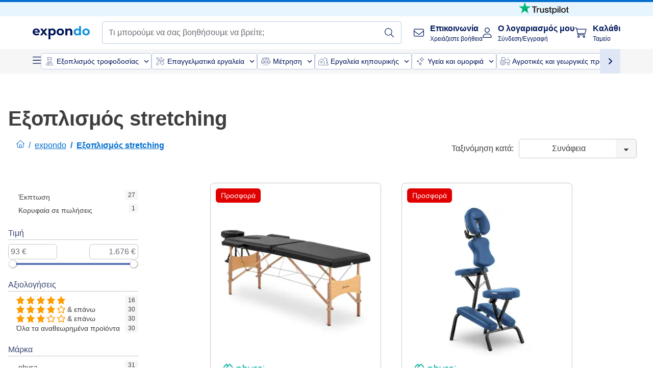

--- FILE ---
content_type: text/html; charset=utf-8
request_url: https://www.expondo.gr/exoplismos-stretching/
body_size: 90358
content:
<!doctype html>
<html data-n-head-ssr lang="el-GR" itemscope itemtype="https://schema.org/WebPage" data-n-head="%7B%22lang%22:%7B%22ssr%22:%22el-GR%22%7D,%22itemscope%22:%7B%22ssr%22:%22itemscope%22%7D,%22itemtype%22:%7B%22ssr%22:%22https://schema.org/WebPage%22%7D%7D">
  <head >
    <meta data-n-head="ssr" charset="utf-8"><meta data-n-head="ssr" name="viewport" content="width=device-width, initial-scale=1"><meta data-n-head="ssr" name="generator" content="Vue Storefront 2"><meta data-n-head="ssr" data-hid="robots" name="robots" content="index, follow"><meta data-n-head="ssr" data-hid="description" name="description" content="Δωρεάν αποστολή και επιστροφή ✓ Επιστροφή 30 ημερών ✓ Εγγύηση 3 ετών ✓ Επισκεφθείτε την expondo τώρα και βρείτε το ιδανικό "><meta data-n-head="ssr" data-hid="copyrightYear" name="copyrightYear" itemprop="copyrightYear" content="2O14"><meta data-n-head="ssr" data-hid="isFamilyFriendly" name="isFamilyFriendly" itemprop="isFamilyFriendly" content="True"><meta data-n-head="ssr" data-hid="image" name="image" itemprop="image" content="/logos/expondo-logo-dark.svg"><meta data-n-head="ssr" data-hid="name" name="name" itemprop="name" content="Εξοπλισμός stretching - Υγεία σε κάθε βήμα"><meta data-n-head="ssr" data-hid="copyrightHolder" name="copyrightHolder" itemprop="copyrightHolder" content="www.expondo.gr"><meta data-n-head="ssr" data-hid="app-version" name="app-version" content="production-77fbc0b243305"><meta data-n-head="ssr" data-hid="og:title" property="og:title" content="Εξοπλισμός stretching - Υγεία σε κάθε βήμα"><meta data-n-head="ssr" data-hid="og:description" property="og:description" content="Δωρεάν αποστολή και επιστροφή ✓ Επιστροφή 30 ημερών ✓ Εγγύηση 3 ετών ✓ Επισκεφθείτε την expondo τώρα και βρείτε το ιδανικό "><meta data-n-head="ssr" data-hid="og:image" property="og:image" content="/logos/expondo-logo-dark.svg"><title>Εξοπλισμός stretching - Υγεία σε κάθε βήμα</title><link data-n-head="ssr" rel="icon" type="image/x-icon" href="/favicon.ico"><link data-n-head="ssr" rel="preconnect" href="https://assets.expondo.com"><link data-n-head="ssr" rel="canonical" href="https://www.expondo.gr/exoplismos-stretching/"><link data-n-head="ssr" rel="alternate" hreflang="de-DE" href="https://www.expondo.de/physiotherapie-ausstattung/"><link data-n-head="ssr" rel="alternate" hreflang="en-GB" href="https://www.expondo.co.uk/physio-equipment/"><link data-n-head="ssr" rel="alternate" hreflang="it-IT" href="https://www.expondo.it/apparecchiature-per-fisioterapia/"><link data-n-head="ssr" rel="alternate" hreflang="fi-FI" href="https://www.expondo.fi/fysioterapiatarvikkeet/"><link data-n-head="ssr" rel="alternate" hreflang="fr-FR" href="https://www.expondo.fr/materiel-de-kinesitherapie/"><link data-n-head="ssr" rel="alternate" hreflang="el-GR" href="https://www.expondo.gr/exoplismos-stretching/"><link data-n-head="ssr" rel="alternate" hreflang="nb-NO" href="https://www.expondo.no/fysioutstyr/"><link data-n-head="ssr" rel="alternate" hreflang="pt-PT" href="https://www.expondo.pt/equipamento-de-fisioterapia/"><link data-n-head="ssr" rel="alternate" hreflang="fr-BE" href="https://www.expondo.be/materiel-de-kinesitherapie/"><link data-n-head="ssr" rel="alternate" hreflang="cs-CZ" href="https://www.expondo.cz/fyzioterapeuticke-pomucky/"><link data-n-head="ssr" rel="alternate" hreflang="pl-PL" href="https://www.expondo.pl/sprzet-fizjoterapeutyczny/"><link data-n-head="ssr" rel="alternate" hreflang="fr-CH" href="https://www.expondo.ch/fr/materiel-de-kinesitherapie/"><link data-n-head="ssr" rel="alternate" hreflang="hu-HU" href="https://www.expondo.hu/fizioterapias-felszerelesek/"><link data-n-head="ssr" rel="alternate" hreflang="hr-HR" href="https://www.expondo.hr/fizioterapijska-oprema/"><link data-n-head="ssr" rel="alternate" hreflang="sv-SE" href="https://www.expondo.se/utrustning-foer-sjukgymnastik/"><link data-n-head="ssr" rel="alternate" hreflang="it-CH" href="https://www.expondo.ch/it/apparecchiature-per-fisioterapia/"><link data-n-head="ssr" rel="alternate" hreflang="sl-SI" href="https://www.expondo.si/oprema-za-fizioterapijo/"><link data-n-head="ssr" rel="alternate" hreflang="da-DK" href="https://www.expondo.dk/fysioterapi-udstyr/"><link data-n-head="ssr" rel="alternate" hreflang="nl-NL" href="https://www.expondo.nl/fysio-apparatuur/"><link data-n-head="ssr" rel="alternate" hreflang="de-CH" href="https://www.expondo.ch/physiotherapie-ausstattung/"><link data-n-head="ssr" rel="alternate" hreflang="nl-BE" href="https://www.expondo.be/nl/fysio-apparatuur/"><link data-n-head="ssr" rel="alternate" hreflang="lt-LT" href="https://www.expondo.lt/c/fiziologine-iranga/"><link data-n-head="ssr" rel="alternate" hreflang="en-IE" href="https://www.expondo.ie/physio-equipment/"><link data-n-head="ssr" rel="alternate" hreflang="sk-SK" href="https://www.expondo.sk/fyzioterapeuticke-vybavenie/"><link data-n-head="ssr" rel="alternate" hreflang="ro-RO" href="https://www.expondo.ro/echipament-de-fizioterapie/"><link data-n-head="ssr" rel="alternate" hreflang="bg-BG" href="https://www.expondo.bg/oborudvane-za-fizioterapia/"><link data-n-head="ssr" rel="alternate" hreflang="es-ES" href="https://www.expondo.es/equipos-de-fisioterapia/"><link data-n-head="ssr" rel="alternate" hreflang="de-AT" href="https://www.expondo.at/physiotherapie-ausstattung/"><script data-n-head="ssr" src="/service-worker.js"></script><script data-n-head="ssr" src="/abTasty.js"></script><script data-n-head="ssr" data-hid="gtm-script">if(!window._gtm_init){window._gtm_init=1;(function(w,n,d,m,e,p){w[d]=(w[d]==1||n[d]=='yes'||n[d]==1||n[m]==1||(w[e]&&w[e][p]&&w[e][p]()))?1:0})(window,navigator,'doNotTrack','msDoNotTrack','external','msTrackingProtectionEnabled');(function(w,d,s,l,x,y){w[x]={};w._gtm_inject=function(i){if(w.doNotTrack||w[x][i])return;w[x][i]=1;w[l]=w[l]||[];w[l].push({'gtm.start':new Date().getTime(),event:'gtm.js'});var f=d.getElementsByTagName(s)[0],j=d.createElement(s);j.async=true;j.src='https://www.googletagmanager.com/gtm.js?id='+i;f.parentNode.insertBefore(j,f);};w[y]('GTM-MHGR5B7')})(window,document,'script','dataLayer','_gtm_ids','_gtm_inject')}</script><script data-n-head="ssr" data-hid="consentmanager" type="text/javascript" src="/consentManager/consent-manager-unified.js"></script><link rel="modulepreload" href="/_nuxt/runtime-abd38b1.modern.js" as="script"><link rel="modulepreload" href="/_nuxt/commons/app-395c0e6.modern.js" as="script"><link rel="preload" href="/_nuxt/css/f73c3cb.css" as="style"><link rel="modulepreload" href="/_nuxt/vendors/app-2daedb4.modern.js" as="script"><link rel="preload" href="/_nuxt/css/27f9383.css" as="style"><link rel="modulepreload" href="/_nuxt/app-32c921e.modern.js" as="script"><link rel="preload" href="/_nuxt/css/c3476c8.css" as="style"><link rel="modulepreload" href="/_nuxt/NavigationWrapper-dd2e0fc.modern.js" as="script"><link rel="preload" href="/_nuxt/css/e7482ab.css" as="style"><link rel="modulepreload" href="/_nuxt/ExtraGuaranteeSidebar-2b89ce7.modern.js" as="script"><link rel="preload" href="/_nuxt/css/4645753.css" as="style"><link rel="modulepreload" href="/_nuxt/pages/_slug-0cd6a17.modern.js" as="script"><link rel="modulepreload" href="/_nuxt/1-7ecf895.modern.js" as="script"><link rel="preload" href="/_nuxt/css/106973c.css" as="style"><link rel="modulepreload" href="/_nuxt/60-5439dfe.modern.js" as="script"><link rel="preload" href="/_nuxt/css/de84f07.css" as="style"><link rel="modulepreload" href="/_nuxt/245-0f7188d.modern.js" as="script"><link rel="preload" href="/_nuxt/css/d143458.css" as="style"><link rel="modulepreload" href="/_nuxt/50-2aacf83.modern.js" as="script"><link rel="modulepreload" href="/_nuxt/CategoryBreadcrumbs-18b8720.modern.js" as="script"><link rel="modulepreload" href="/_nuxt/ProductAverageReview-0557076.modern.js" as="script"><link rel="preload" href="/_nuxt/css/db7e071.css" as="style"><link rel="modulepreload" href="/_nuxt/ComplementaryProductsSidebar-c916416.modern.js" as="script"><link rel="preload" href="/_nuxt/css/8129c75.css" as="style"><link rel="modulepreload" href="/_nuxt/CartSidebar-5802f30.modern.js" as="script"><link rel="preload" href="/_nuxt/css/c14dbc2.css" as="style"><link rel="modulepreload" href="/_nuxt/NotificationToastWrapper-8d0719f.modern.js" as="script"><link rel="stylesheet" href="/_nuxt/css/f73c3cb.css"><link rel="stylesheet" href="/_nuxt/css/27f9383.css"><link rel="stylesheet" href="/_nuxt/css/c3476c8.css"><link rel="stylesheet" href="/_nuxt/css/e7482ab.css"><link rel="stylesheet" href="/_nuxt/css/4645753.css"><link rel="stylesheet" href="/_nuxt/css/106973c.css"><link rel="stylesheet" href="/_nuxt/css/de84f07.css"><link rel="stylesheet" href="/_nuxt/css/d143458.css"><link rel="stylesheet" href="/_nuxt/css/db7e071.css"><link rel="stylesheet" href="/_nuxt/css/8129c75.css"><link rel="stylesheet" href="/_nuxt/css/c14dbc2.css"><style data-vue-ssr-id="data-v-28d24b2c_0 data-v-39eb697a_0">.loader{width:fit-content;cursor:wait;--gradient-color:rgba(255, 255, 255, 0.5)}@keyframes fade{0%{opacity:1}50%{opacity:.4}100%{opacity:1}}@keyframes pulse{0%{transform:scale(1)}50%{transform:scale(.85)}100%{transform:scale(1)}}@keyframes pulse-x{0%{transform:scaleX(1)}50%{transform:scaleX(.75)}100%{transform:scaleX(1)}}@keyframes pulse-y{0%{transform:scaleY(1)}50%{transform:scaleY(.75)}100%{transform:scaleY(1)}}@keyframes wave{0%{transform:translateX(-100%)}100%{transform:translateX(100%)}}.animation--fade{animation:fade 1.5s linear .5s infinite}.animation--wave::before{background:linear-gradient(90deg,transparent,rgba(255,255,255,.5),transparent);background:linear-gradient(90deg,transparent,var(--gradient-color),transparent);animation:wave 1.5s linear .5s infinite}.animation--pulse-x{animation:pulse-x 1.5s linear .5s infinite}.animation--pulse-y{animation:pulse-y 1.5s linear .5s infinite}.animation--pulse{animation:pulse 1.5s linear .5s infinite}
.loader[data-v-39eb697a]{overflow:hidden;position:relative}.loader[data-v-39eb697a]::before{content:"";display:block;position:absolute;left:0;right:0;bottom:0;top:0}.shape--text[data-v-39eb697a]{height:20px}.shape--round[data-v-39eb697a]{border-radius:8px}
</style>
  </head>
  <body class="" data-n-head="%7B%22class%22:%7B%22ssr%22:%22%22%7D%7D">
    <noscript data-n-head="ssr" data-hid="gtm-noscript" data-pbody="true"><iframe src="https://www.googletagmanager.com/ns.html?id=GTM-MHGR5B7&" height="0" width="0" style="display:none;visibility:hidden" title="gtm"></iframe></noscript><div data-server-rendered="true" id="__nuxt"><!----><div id="__layout"><div><div><div><!----> <div class="bg-EXPONDO-secondary-light w-full px-5 lg:px-16 h-8" data-v-7e0e70da><div class="w-full flex flex-col items-center lg:flex-row lg:gap-10" data-v-7e0e70da><!----> <div class="w-full flex items-center lg:ml-auto py-1 lg:ml-auto lg:w-[33rem] h-8" data-v-7e0e70da><div class="h-full w-full flex justify-center lg:justify-end items-center shrink-0"><a href="https://trustpilot.com/review/expondo.com" target="_blank" rel="nofollow" class="h-full"><img src="/logos/trustpilot-logo-black.svg" alt="Trustpilot" width="0" height="0" loading="lazy" class="img-view h-full w-full h-full overflow-hidden object-contain"></a></div></div></div></div> <header class="header bg-EXPONDO-white flex flex-col lg:z-50" data-v-04a7058c><div class="px-5 lg:px-16 py-2 lg:py-2.5 text-EXPONDO-primary flex w-full justify-between items-center flex-wrap lg:flex-nowrap gap-x-1 gap-y-2" data-v-04a7058c><div class="left-block flex gap-4 order-0 min-w-fit items-center" data-v-04a7058c><button data-testid="mainMenuButton" aria-label="Άνοιγμα κύριου μενού" class="w-4 lg:hidden" data-v-04a7058c><span class="text-sm iconify svg--burger-menu text-EXPONDO-primary"></span></button> <a href="/" data-testid="app-header-url_logo" class="flex flex-shrink-0 nuxt-link-active" data-v-57d7ede6 data-v-04a7058c><img src="/logos/expondo-logo-dark-simple.svg" alt="Expondo Logo" aria-label="Αρχική σελίδα expondo" class="w-20 lg:w-28 h-auto mt-1 lg:mt-0" data-v-04a7058c></a></div> <div class="lg:flex middle-block header__content lg:px-6 lg:items-center justify-center order-6 lg:order-3 w-full flex xs:hidden" data-v-04a7058c><div data-testid="searchBar" class="search-bar flex-1 header__search-bar" data-v-04a7058c><div class="flex items-start"><div class="w-full ais-InstantSearch"><!----> <!----></div></div></div></div> <div class="right-block flex justify-end order-5 lg:gap-2" data-v-04a7058c><!----> <button aria-label="Άνοιγμα γραμμής αναζήτησης" class="ex-button--pure w-10 max-xs:hidden lg:hidden ex-button" data-v-04a7058c><span class="iconify svg--search text-lg relative text-EXPONDO-primary flex items-center" data-v-04a7058c></span></button> <div class="group relative flex flex-nowrap items-center justify-center" data-v-04a7058c><button type="button" data-testid="contact-button" aria-label="Επικοινωνία" class="button-base rounded text-center normal-case flex flex-nowrap items-center justify-center w-10 lg:w-auto ex-button raw font-semibold" data-v-a751ccce> <span class="iconify svg--contact text-base text-EXPONDO-primary lg:mr-3"></span> <div class="text-left hidden whitespace-nowrap text-EXPONDO-primary lg:block"><p class="font-bold">
        Επικοινωνία
      </p> <p class="text-xs font-normal">
        Χρειάζεστε βοήθεια
      </p></div> </button> <div class="max-lg:hidden invisible opacity-0 min-w-[200px] lg:group-hover:visible lg:group-hover:opacity-100 transition-all [transition-behavior:allow-discrete] duration-[400ms] absolute top-full left-0 z-40"><div class="fixed top-0 left-0 bg-EXPONDO-black/25 w-full h-full pointer-events-none"></div> <div class="relative bg-EXPONDO-white text-EXPONDO-black font-normal text-left mt-3 shadow-2xl text-sm border"><button data-testid="preselected-reason-0" class="block w-full text-left px-4 py-2 border-b cursor-pointer hover:bg-EXPONDO-grey-5">
        Πληροφορίες για το προϊόν
      </button><button data-testid="preselected-reason-1" class="block w-full text-left px-4 py-2 border-b cursor-pointer hover:bg-EXPONDO-grey-5">
        Πληρωμή/επιστροφή
      </button><button data-testid="preselected-reason-2" class="block w-full text-left px-4 py-2 border-b cursor-pointer hover:bg-EXPONDO-grey-5">
        παραγγελίες
      </button><button data-testid="preselected-reason-3" class="block w-full text-left px-4 py-2 border-b cursor-pointer hover:bg-EXPONDO-grey-5">
        Αποστολή και παράδοση
      </button><button data-testid="preselected-reason-4" class="block w-full text-left px-4 py-2 border-b cursor-pointer hover:bg-EXPONDO-grey-5">
        Τιμολόγιο
      </button><button data-testid="preselected-reason-5" class="block w-full text-left px-4 py-2 border-b cursor-pointer hover:bg-EXPONDO-grey-5">
        Παράπονο
      </button><button data-testid="preselected-reason-6" class="block w-full text-left px-4 py-2 border-b cursor-pointer hover:bg-EXPONDO-grey-5">
        Επιστροφές, ανταλλαγές και επισκευές
      </button><button data-testid="preselected-reason-7" class="block w-full text-left px-4 py-2 border-b cursor-pointer hover:bg-EXPONDO-grey-5">
        Λογαριασμός
      </button><button data-testid="preselected-reason-8" class="block w-full text-left px-4 py-2 border-b cursor-pointer hover:bg-EXPONDO-grey-5">
        Πρόβλημα με το ηλεκτρονικό κατάστημα
      </button> <!----></div></div></div> <div class="relative flex items-center" data-v-04a7058c><button aria-label="Ο λογαριασμός μου" class="ex-button--pure w-10 lg:w-auto ex-button" data-v-04a7058c><span data-testid="login-account" class="iconify svg--account text-EXPONDO-primary text-xl lg:mr-3" data-v-04a7058c></span> <div class="text-left hidden text-EXPONDO-primary whitespace-nowrap lg:block" data-v-04a7058c><p class="font-bold" data-v-04a7058c>
              Ο λογαριασμός μου
            </p> <p class="text-xs" data-v-04a7058c>
              Σύνδεση/Εγγραφή
            </p></div></button> <!----></div> <div class="relative flex" data-v-04a7058c><button aria-disabled="true" type="button" aria-label="Καλάθι" class="button-base rounded text-center normal-case w-10 lg:w-auto ex-button is-disabled--button raw font-semibold" data-v-a751ccce data-v-6d7a88ff data-v-04a7058c> <span class="text-xl relative text-EXPONDO-primary lg:mr-3 flex items-center" data-v-6d7a88ff><span class="iconify svg--shopping-cart" data-v-6d7a88ff></span> <!----></span> <div class="text-left hidden text-EXPONDO-primary lg:block" data-v-6d7a88ff><p class="font-bold" data-v-6d7a88ff>
      Καλάθι
    </p> <p class="text-xs font-normal" data-v-6d7a88ff>
      Ταμείο
    </p></div> </button> <!----></div></div></div> <div component-caching="" class="lg:px-16 bg-EXPONDO-grey-5 py-2 lg:py-0" data-v-04a7058c><div class="flex flex-col gap-2 lg:hidden"><div class="flex overflow-scroll select-none [scrollbar-width:none] [&::-webkit-scrollbar]:hidden"><div class="px-5 flex flex-col gap-1"><div class="flex gap-2"><div data-testid="mainCategoryCarouselItem" class="flex items-center gap-2 p-0.5 text-base cursor-pointer text-EXPONDO-primary bg-EXPONDO-white rounded border border-EXPONDO-primary-20 min-w-max"><div class="inline-block w-7 h-7"><img src="/icons/categories/gastronomy.svg" alt="" width="0" height="0" loading="lazy" class="img-view pointer-events-none w-full h-full overflow-hidden object-contain"></div> <span class="text-sm h-7 flex items-center text-EXPONDO-primary font-normal">
    Εξοπλισμός τροφοδοσίας
  </span> <span class="ml-2 iconify svg--chevron-right text-sm transform rotate-90 text-EXPONDO-primary"></span></div><div data-testid="mainCategoryCarouselItem" class="flex items-center gap-2 p-0.5 text-base cursor-pointer text-EXPONDO-primary bg-EXPONDO-white rounded border border-EXPONDO-primary-20 min-w-max"><div class="inline-block w-7 h-7"><img src="/icons/categories/professional-tools.svg" alt="" width="0" height="0" loading="lazy" class="img-view pointer-events-none w-full h-full overflow-hidden object-contain"></div> <span class="text-sm h-7 flex items-center text-EXPONDO-primary font-normal">
    Επαγγελματικά εργαλεία
  </span> <span class="ml-2 iconify svg--chevron-right text-sm transform rotate-90 text-EXPONDO-primary"></span></div><div data-testid="mainCategoryCarouselItem" class="flex items-center gap-2 p-0.5 text-base cursor-pointer text-EXPONDO-primary bg-EXPONDO-white rounded border border-EXPONDO-primary-20 min-w-max"><div class="inline-block w-7 h-7"><img src="/icons/categories/measurement.svg" alt="" width="0" height="0" loading="lazy" class="img-view pointer-events-none w-full h-full overflow-hidden object-contain"></div> <span class="text-sm h-7 flex items-center text-EXPONDO-primary font-normal">
    Μέτρηση
  </span> <span class="ml-2 iconify svg--chevron-right text-sm transform rotate-90 text-EXPONDO-primary"></span></div><div data-testid="mainCategoryCarouselItem" class="flex items-center gap-2 p-0.5 text-base cursor-pointer text-EXPONDO-primary bg-EXPONDO-white rounded border border-EXPONDO-primary-20 min-w-max"><div class="inline-block w-7 h-7"><img src="/icons/categories/home-and-garden.svg" alt="" width="0" height="0" loading="lazy" class="img-view pointer-events-none w-full h-full overflow-hidden object-contain"></div> <span class="text-sm h-7 flex items-center text-EXPONDO-primary font-normal">
    Εργαλεία κηπουρικής
  </span> <span class="ml-2 iconify svg--chevron-right text-sm transform rotate-90 text-EXPONDO-primary"></span></div><div data-testid="mainCategoryCarouselItem" class="flex items-center gap-2 p-0.5 text-base cursor-pointer text-EXPONDO-primary bg-EXPONDO-white rounded border border-EXPONDO-primary-20 min-w-max"><div class="inline-block w-7 h-7"><img src="/icons/categories/beauty.svg" alt="" width="0" height="0" loading="lazy" class="img-view pointer-events-none w-full h-full overflow-hidden object-contain"></div> <span class="text-sm h-7 flex items-center text-EXPONDO-primary font-normal">
    Υγεία και ομορφιά
  </span> <span class="ml-2 iconify svg--chevron-right text-sm transform rotate-90 text-EXPONDO-primary"></span></div><div data-testid="mainCategoryCarouselItem" class="flex items-center gap-2 p-0.5 text-base cursor-pointer text-EXPONDO-primary bg-EXPONDO-white rounded border border-EXPONDO-primary-20 min-w-max"><div class="inline-block w-7 h-7"><img src="/icons/categories/agriculture.svg" alt="" width="0" height="0" loading="lazy" class="img-view pointer-events-none w-full h-full overflow-hidden object-contain"></div> <span class="text-sm h-7 flex items-center text-EXPONDO-primary font-normal">
    Αγροτικές και γεωργικές προμήθειες και εξοπλισμός
  </span> <span class="ml-2 iconify svg--chevron-right text-sm transform rotate-90 text-EXPONDO-primary"></span></div></div> <div class="flex gap-2"><div data-testid="mainCategoryCarouselItem" class="flex items-center gap-2 p-0.5 text-base cursor-pointer text-EXPONDO-primary bg-EXPONDO-white rounded border border-EXPONDO-primary-20 min-w-max"><div class="inline-block w-7 h-7"><img src="/icons/categories/cleaning.svg" alt="" width="0" height="0" loading="lazy" class="img-view pointer-events-none w-full h-full overflow-hidden object-contain"></div> <span class="text-sm h-7 flex items-center text-EXPONDO-primary font-normal">
    Εξοπλισμός και προμήθειες βιομηχανικού καθαρισμού
  </span> <span class="ml-2 iconify svg--chevron-right text-sm transform rotate-90 text-EXPONDO-primary"></span></div><div data-testid="mainCategoryCarouselItem" class="flex items-center gap-2 p-0.5 text-base cursor-pointer text-EXPONDO-primary bg-EXPONDO-white rounded border border-EXPONDO-primary-20 min-w-max"><div class="inline-block w-7 h-7"><img src="/icons/categories/office.svg" alt="" width="0" height="0" loading="lazy" class="img-view pointer-events-none w-full h-full overflow-hidden object-contain"></div> <span class="text-sm h-7 flex items-center text-EXPONDO-primary font-normal">
    Προμήθειες γραφείου
  </span> <span class="ml-2 iconify svg--chevron-right text-sm transform rotate-90 text-EXPONDO-primary"></span></div><div data-testid="mainCategoryCarouselItem" class="flex items-center gap-2 p-0.5 text-base cursor-pointer text-EXPONDO-primary bg-EXPONDO-white rounded border border-EXPONDO-primary-20 min-w-max"><div class="inline-block w-7 h-7"><img src="/icons/categories/wellness.svg" alt="" width="0" height="0" loading="lazy" class="img-view pointer-events-none w-full h-full overflow-hidden object-contain"></div> <span class="text-sm h-7 flex items-center text-EXPONDO-primary font-normal">
    Ιατρικές προμήθειες
  </span> <span class="ml-2 iconify svg--chevron-right text-sm transform rotate-90 text-EXPONDO-primary"></span></div><div data-testid="mainCategoryCarouselItem" class="flex items-center gap-2 p-0.5 text-base cursor-pointer text-EXPONDO-primary bg-EXPONDO-white rounded border border-EXPONDO-primary-20 min-w-max"><div class="inline-block w-7 h-7"><img src="/icons/categories/hospitality.svg" alt="" width="0" height="0" loading="lazy" class="img-view pointer-events-none w-full h-full overflow-hidden object-contain"></div> <span class="text-sm h-7 flex items-center text-EXPONDO-primary font-normal">
    Εξοπλισμός ξενοδοχείου
  </span> <span class="ml-2 iconify svg--chevron-right text-sm transform rotate-90 text-EXPONDO-primary"></span></div><div data-testid="mainCategoryCarouselItem" class="flex items-center gap-2 p-0.5 text-base cursor-pointer text-EXPONDO-primary bg-EXPONDO-white rounded border border-EXPONDO-primary-20 min-w-max"><div class="inline-block w-7 h-7"><img src="/icons/categories/recreation.svg" alt="" width="0" height="0" loading="lazy" class="img-view pointer-events-none w-full h-full overflow-hidden object-contain"></div> <span class="text-sm h-7 flex items-center text-EXPONDO-primary font-normal">
    Αθλητισμός και υγεία
  </span> <span class="ml-2 iconify svg--chevron-right text-sm transform rotate-90 text-EXPONDO-primary"></span></div><div data-testid="mainCategoryCarouselItem" class="flex items-center gap-2 p-0.5 text-base cursor-pointer text-EXPONDO-primary bg-EXPONDO-white rounded border border-EXPONDO-primary-20 min-w-max pl-1"><!----> <span class="text-sm h-7 flex items-center text-EXPONDO-primary font-bold">
    Οικονομικά
  </span> <span class="ml-2 iconify svg--chevron-right text-sm transform rotate-90 text-EXPONDO-primary"></span></div> <div data-testid="mainCategoryCarouselItem" class="flex items-center gap-2 p-0.5 text-base cursor-pointer text-EXPONDO-primary bg-EXPONDO-white rounded border border-EXPONDO-primary-20 min-w-max pl-1"><!----> <span class="text-sm h-7 flex items-center text-EXPONDO-red font-bold">
    Έκπτωση
  </span> <span class="ml-2 iconify svg--chevron-right text-sm transform rotate-90 text-EXPONDO-primary"></span></div></div></div></div> <div class="flex justify-center"><div class="bg-EXPONDO-white rounded-full border border-EXPONDO-primary-20 h-2 w-1/3"><div class="relative bg-EXPONDO-primary-20 rounded-full border border-EXPONDO-primary-40 w-1/3 h-full" style="width:0%;left:0%;"></div></div></div></div> <div data-testid="desktopNavBar" class="flex items-center gap-6 max-lg:hidden"><button data-testid="mainMenuButton" aria-label="Άνοιγμα κύριου μενού" class="w-4"><span class="text-sm iconify svg--burger-menu text-EXPONDO-primary"></span></button> <div class="simple-carousel relative w-full overflow-auto"><div class="simple-carousel__container overflow-hidden" style="height:48px;"><div class="simple-carousel__inner relative h-full flex items-stretch transition-left duration-500 ease-in-out" style="left:-0px;gap:8px;"><!----> <div data-custom-id="0" class="simple-carousel-item flex py-2 flex-none" style="width:auto;"><div data-testid="mainCategoryCarouselItem" class="flex items-center gap-2 p-0.5 text-base cursor-pointer text-EXPONDO-primary bg-EXPONDO-white rounded border border-EXPONDO-primary-20 min-w-max"><div class="inline-block w-7 h-7"><img src="/icons/categories/gastronomy.svg" alt="" width="0" height="0" loading="lazy" class="img-view pointer-events-none w-full h-full overflow-hidden object-contain"></div> <span class="text-sm h-7 flex items-center text-EXPONDO-primary font-normal">
    Εξοπλισμός τροφοδοσίας
  </span> <span class="ml-2 iconify svg--chevron-right text-sm transform rotate-90 text-EXPONDO-primary"></span></div></div><div data-custom-id="1" class="simple-carousel-item flex py-2 flex-none" style="width:auto;"><div data-testid="mainCategoryCarouselItem" class="flex items-center gap-2 p-0.5 text-base cursor-pointer text-EXPONDO-primary bg-EXPONDO-white rounded border border-EXPONDO-primary-20 min-w-max"><div class="inline-block w-7 h-7"><img src="/icons/categories/professional-tools.svg" alt="" width="0" height="0" loading="lazy" class="img-view pointer-events-none w-full h-full overflow-hidden object-contain"></div> <span class="text-sm h-7 flex items-center text-EXPONDO-primary font-normal">
    Επαγγελματικά εργαλεία
  </span> <span class="ml-2 iconify svg--chevron-right text-sm transform rotate-90 text-EXPONDO-primary"></span></div></div><div data-custom-id="2" class="simple-carousel-item flex py-2 flex-none" style="width:auto;"><div data-testid="mainCategoryCarouselItem" class="flex items-center gap-2 p-0.5 text-base cursor-pointer text-EXPONDO-primary bg-EXPONDO-white rounded border border-EXPONDO-primary-20 min-w-max"><div class="inline-block w-7 h-7"><img src="/icons/categories/measurement.svg" alt="" width="0" height="0" loading="lazy" class="img-view pointer-events-none w-full h-full overflow-hidden object-contain"></div> <span class="text-sm h-7 flex items-center text-EXPONDO-primary font-normal">
    Μέτρηση
  </span> <span class="ml-2 iconify svg--chevron-right text-sm transform rotate-90 text-EXPONDO-primary"></span></div></div><div data-custom-id="3" class="simple-carousel-item flex py-2 flex-none" style="width:auto;"><div data-testid="mainCategoryCarouselItem" class="flex items-center gap-2 p-0.5 text-base cursor-pointer text-EXPONDO-primary bg-EXPONDO-white rounded border border-EXPONDO-primary-20 min-w-max"><div class="inline-block w-7 h-7"><img src="/icons/categories/home-and-garden.svg" alt="" width="0" height="0" loading="lazy" class="img-view pointer-events-none w-full h-full overflow-hidden object-contain"></div> <span class="text-sm h-7 flex items-center text-EXPONDO-primary font-normal">
    Εργαλεία κηπουρικής
  </span> <span class="ml-2 iconify svg--chevron-right text-sm transform rotate-90 text-EXPONDO-primary"></span></div></div><div data-custom-id="4" class="simple-carousel-item flex py-2 flex-none" style="width:auto;"><div data-testid="mainCategoryCarouselItem" class="flex items-center gap-2 p-0.5 text-base cursor-pointer text-EXPONDO-primary bg-EXPONDO-white rounded border border-EXPONDO-primary-20 min-w-max"><div class="inline-block w-7 h-7"><img src="/icons/categories/beauty.svg" alt="" width="0" height="0" loading="lazy" class="img-view pointer-events-none w-full h-full overflow-hidden object-contain"></div> <span class="text-sm h-7 flex items-center text-EXPONDO-primary font-normal">
    Υγεία και ομορφιά
  </span> <span class="ml-2 iconify svg--chevron-right text-sm transform rotate-90 text-EXPONDO-primary"></span></div></div><div data-custom-id="5" class="simple-carousel-item flex py-2 flex-none" style="width:auto;"><div data-testid="mainCategoryCarouselItem" class="flex items-center gap-2 p-0.5 text-base cursor-pointer text-EXPONDO-primary bg-EXPONDO-white rounded border border-EXPONDO-primary-20 min-w-max"><div class="inline-block w-7 h-7"><img src="/icons/categories/agriculture.svg" alt="" width="0" height="0" loading="lazy" class="img-view pointer-events-none w-full h-full overflow-hidden object-contain"></div> <span class="text-sm h-7 flex items-center text-EXPONDO-primary font-normal">
    Αγροτικές και γεωργικές προμήθειες και εξοπλισμός
  </span> <span class="ml-2 iconify svg--chevron-right text-sm transform rotate-90 text-EXPONDO-primary"></span></div></div><div data-custom-id="6" class="simple-carousel-item flex py-2 flex-none" style="width:auto;"><div data-testid="mainCategoryCarouselItem" class="flex items-center gap-2 p-0.5 text-base cursor-pointer text-EXPONDO-primary bg-EXPONDO-white rounded border border-EXPONDO-primary-20 min-w-max"><div class="inline-block w-7 h-7"><img src="/icons/categories/cleaning.svg" alt="" width="0" height="0" loading="lazy" class="img-view pointer-events-none w-full h-full overflow-hidden object-contain"></div> <span class="text-sm h-7 flex items-center text-EXPONDO-primary font-normal">
    Εξοπλισμός και προμήθειες βιομηχανικού καθαρισμού
  </span> <span class="ml-2 iconify svg--chevron-right text-sm transform rotate-90 text-EXPONDO-primary"></span></div></div><div data-custom-id="7" class="simple-carousel-item flex py-2 flex-none" style="width:auto;"><div data-testid="mainCategoryCarouselItem" class="flex items-center gap-2 p-0.5 text-base cursor-pointer text-EXPONDO-primary bg-EXPONDO-white rounded border border-EXPONDO-primary-20 min-w-max"><div class="inline-block w-7 h-7"><img src="/icons/categories/office.svg" alt="" width="0" height="0" loading="lazy" class="img-view pointer-events-none w-full h-full overflow-hidden object-contain"></div> <span class="text-sm h-7 flex items-center text-EXPONDO-primary font-normal">
    Προμήθειες γραφείου
  </span> <span class="ml-2 iconify svg--chevron-right text-sm transform rotate-90 text-EXPONDO-primary"></span></div></div><div data-custom-id="8" class="simple-carousel-item flex py-2 flex-none" style="width:auto;"><div data-testid="mainCategoryCarouselItem" class="flex items-center gap-2 p-0.5 text-base cursor-pointer text-EXPONDO-primary bg-EXPONDO-white rounded border border-EXPONDO-primary-20 min-w-max"><div class="inline-block w-7 h-7"><img src="/icons/categories/wellness.svg" alt="" width="0" height="0" loading="lazy" class="img-view pointer-events-none w-full h-full overflow-hidden object-contain"></div> <span class="text-sm h-7 flex items-center text-EXPONDO-primary font-normal">
    Ιατρικές προμήθειες
  </span> <span class="ml-2 iconify svg--chevron-right text-sm transform rotate-90 text-EXPONDO-primary"></span></div></div><div data-custom-id="9" class="simple-carousel-item flex py-2 flex-none" style="width:auto;"><div data-testid="mainCategoryCarouselItem" class="flex items-center gap-2 p-0.5 text-base cursor-pointer text-EXPONDO-primary bg-EXPONDO-white rounded border border-EXPONDO-primary-20 min-w-max"><div class="inline-block w-7 h-7"><img src="/icons/categories/hospitality.svg" alt="" width="0" height="0" loading="lazy" class="img-view pointer-events-none w-full h-full overflow-hidden object-contain"></div> <span class="text-sm h-7 flex items-center text-EXPONDO-primary font-normal">
    Εξοπλισμός ξενοδοχείου
  </span> <span class="ml-2 iconify svg--chevron-right text-sm transform rotate-90 text-EXPONDO-primary"></span></div></div><div data-custom-id="10" class="simple-carousel-item flex py-2 flex-none" style="width:auto;"><div data-testid="mainCategoryCarouselItem" class="flex items-center gap-2 p-0.5 text-base cursor-pointer text-EXPONDO-primary bg-EXPONDO-white rounded border border-EXPONDO-primary-20 min-w-max"><div class="inline-block w-7 h-7"><img src="/icons/categories/recreation.svg" alt="" width="0" height="0" loading="lazy" class="img-view pointer-events-none w-full h-full overflow-hidden object-contain"></div> <span class="text-sm h-7 flex items-center text-EXPONDO-primary font-normal">
    Αθλητισμός και υγεία
  </span> <span class="ml-2 iconify svg--chevron-right text-sm transform rotate-90 text-EXPONDO-primary"></span></div></div><div data-custom-id="11" class="simple-carousel-item flex py-2 flex-none" style="width:auto;"><div data-testid="mainCategoryCarouselItem" class="flex items-center gap-2 p-0.5 text-base cursor-pointer text-EXPONDO-primary bg-EXPONDO-white rounded border border-EXPONDO-primary-20 min-w-max pl-1"><!----> <span class="text-sm h-7 flex items-center text-EXPONDO-primary font-bold">
    Οικονομικά
  </span> <span class="ml-2 iconify svg--chevron-right text-sm transform rotate-90 text-EXPONDO-primary"></span></div></div> <div data-custom-id="13" class="simple-carousel-item flex py-2 flex-none" style="width:auto;"><div data-testid="mainCategoryCarouselItem" class="flex items-center gap-2 p-0.5 text-base cursor-pointer text-EXPONDO-primary bg-EXPONDO-white rounded border border-EXPONDO-primary-20 min-w-max pl-1"><!----> <span class="text-sm h-7 flex items-center text-EXPONDO-red font-bold">
    Έκπτωση
  </span> <span class="ml-2 iconify svg--chevron-right text-sm transform rotate-90 text-EXPONDO-primary"></span></div></div></div></div> <div class="simple-carousel-controls" style="display:;"><!----> <div data-testid="mainNavCarouselNextButton" class="right-0 absolute bg-EXPONDO-primary-10 h-full w-10 z-1 top-0
      flex items-center justify-center cursor-pointer"><span class="iconify svg--chevron-right text-EXPONDO-primary text-xl"></span></div></div> <!----></div></div></div> <!----></header> <div><div><div class="content-block-wrapper flex flex-wrap" data-v-fe3c2e68><!----> <div class="relative transition-colors duration-500 content-block bg-EXPONDO-red" data-v-9c5ac9b8 data-v-fe3c2e68><div class="simple-carousel relative" data-v-9c5ac9b8><div class="simple-carousel__container overflow-hidden" style="height:auto;"><div class="simple-carousel__inner relative h-full flex items-stretch transition-left duration-500 ease-in-out" style="left:-0%;gap:0px;"><!----> <div data-custom-id="0" class="simple-carousel-item flex flex-none" style="width:calc(100% - 0px);"><div banner-background="bg-EXPONDO-red" class="w-full container-EXPONDO text-EXPONDO-white" data-v-9c5ac9b8><div class="py-1.5 text-center flex items-center h-full"><!----> <div class="mx-4 flex-1"><span class="block" data-v-3abd9ec0> <a href="/exoplismos-stretching/" aria-current="page" target="_self" class="link nuxt-link-exact-active nuxt-link-active cursor-default block h-full w-full link--no-style" data-v-57d7ede6 data-v-3abd9ec0><div class="flex items-center gap-4 lg:justify-center lg:text-center justify-center text-center"><div class="gap-2 flex flex-row items-center"><!----> <div class="flex flex-col lg:flex-row"><p class="text-xs font-bold">
                Το κατάστημά μας είναι σε παύση:
              </p> <p class="text-xs lg:ml-1">
                δεν πραγματοποιούμε παραδόσεις στην Ελλάδα, αλλά υποστηρίζουμε υπάρχουσες παραγγελίες!
              </p></div></div> <!----></div></a></span></div> <!----></div></div></div> <!----></div></div> <div class="simple-carousel-controls" style="display:none;"><!----> <!----></div> <!----></div></div></div></div></div> <div data-testid="navigationContainer" class="absolute top-0 w-full h-full lg:top-auto overflow-auto bg-EXPONDO-white" style="display:none;"><div class="max-lg:hidden w-full h-screen top-0 left-0 absolute bg-EXPONDO-black opacity-50 z-20"></div> <div class="nav-container w-full h-full lg:h-auto bg-EXPONDO-white z-40 flex relative p-3 lg:overflow-auto lg:max-w-[calc(100%-8rem)] lg:max-h-[calc(100vh-10rem)] lg:mx-auto"><div has-schema="true" class="w-full h-full lg:w-[30%] lg:border-r border-EXPONDO-grey-3 lg:p-3 bg-EXPONDO-white"><div class="flex items-center justify-between mb-5"><span class="text-xl font-bold">
      Μενού
    </span> <!----></div> <div class="mb-4 text-base font-bold text-EXPONDO-black">
    Τα προϊόντα μας
  </div> <ul class="list-none"><li class="flex items-center py-0.5 gap-3 lg:hidden hover:bg-EXPONDO-grey-5"><span class="w-7 text-EXPONDO-primary text-3xl iconify svg--grid"></span> <span class="flex-1 text-base text-EXPONDO-grey" data-v-3abd9ec0> <a href="/search" target="_self" class="link link--no-style" data-v-57d7ede6 data-v-3abd9ec0>Όλα τα προϊόντα</a></span></li> <li class="max-lg:hidden mb-1 py-1 hover:bg-EXPONDO-grey-5 cursor-pointer flex items-center gap-3"><span class="w-7 text-EXPONDO-primary text-3xl iconify svg--grid"></span> <span class="flex-1 font-normal text-EXPONDO-grey cursor-pointer">
      Όλα τα προϊόντα
    </span></li> <li class="flex mb-1 py-0.5 items-center text-base cursor-pointer hover:bg-EXPONDO-grey-5 rounded-sm"><div class="flex items-center justify-between w-full"><div class="flex items-center gap-3"><div class="inline-block w-7 text-EXPONDO-primary"><img src="/icons/categories/gastronomy.svg" alt="" width="0" height="0" loading="lazy" class="img-view inline w-full h-full overflow-hidden object-contain"></div> <span class="flex-1 font-normal text-EXPONDO-grey">
          Εξοπλισμός τροφοδοσίας
        </span></div> <span class="iconify svg--chevron-right text-lg transform text-EXPONDO-grey"></span></div></li><li class="flex mb-1 py-0.5 items-center text-base cursor-pointer hover:bg-EXPONDO-grey-5 rounded-sm"><div class="flex items-center justify-between w-full"><div class="flex items-center gap-3"><div class="inline-block w-7 text-EXPONDO-primary"><img src="/icons/categories/professional-tools.svg" alt="" width="0" height="0" loading="lazy" class="img-view inline w-full h-full overflow-hidden object-contain"></div> <span class="flex-1 font-normal text-EXPONDO-grey">
          Επαγγελματικά εργαλεία
        </span></div> <span class="iconify svg--chevron-right text-lg transform text-EXPONDO-grey"></span></div></li><li class="flex mb-1 py-0.5 items-center text-base cursor-pointer hover:bg-EXPONDO-grey-5 rounded-sm"><div class="flex items-center justify-between w-full"><div class="flex items-center gap-3"><div class="inline-block w-7 text-EXPONDO-primary"><img src="/icons/categories/measurement.svg" alt="" width="0" height="0" loading="lazy" class="img-view inline w-full h-full overflow-hidden object-contain"></div> <span class="flex-1 font-normal text-EXPONDO-grey">
          Μέτρηση
        </span></div> <span class="iconify svg--chevron-right text-lg transform text-EXPONDO-grey"></span></div></li><li class="flex mb-1 py-0.5 items-center text-base cursor-pointer hover:bg-EXPONDO-grey-5 rounded-sm"><div class="flex items-center justify-between w-full"><div class="flex items-center gap-3"><div class="inline-block w-7 text-EXPONDO-primary"><img src="/icons/categories/home-and-garden.svg" alt="" width="0" height="0" loading="lazy" class="img-view inline w-full h-full overflow-hidden object-contain"></div> <span class="flex-1 font-normal text-EXPONDO-grey">
          Εργαλεία κηπουρικής
        </span></div> <span class="iconify svg--chevron-right text-lg transform text-EXPONDO-grey"></span></div></li><li class="flex mb-1 py-0.5 items-center text-base cursor-pointer hover:bg-EXPONDO-grey-5 rounded-sm"><div class="flex items-center justify-between w-full"><div class="flex items-center gap-3"><div class="inline-block w-7 text-EXPONDO-primary"><img src="/icons/categories/beauty.svg" alt="" width="0" height="0" loading="lazy" class="img-view inline w-full h-full overflow-hidden object-contain"></div> <span class="flex-1 font-normal text-EXPONDO-grey">
          Υγεία και ομορφιά
        </span></div> <span class="iconify svg--chevron-right text-lg transform text-EXPONDO-grey"></span></div></li><li class="flex mb-1 py-0.5 items-center text-base cursor-pointer hover:bg-EXPONDO-grey-5 rounded-sm"><div class="flex items-center justify-between w-full"><div class="flex items-center gap-3"><div class="inline-block w-7 text-EXPONDO-primary"><img src="/icons/categories/agriculture.svg" alt="" width="0" height="0" loading="lazy" class="img-view inline w-full h-full overflow-hidden object-contain"></div> <span class="flex-1 font-normal text-EXPONDO-grey">
          Αγροτικές και γεωργικές προμήθειες και εξοπλισμός
        </span></div> <span class="iconify svg--chevron-right text-lg transform text-EXPONDO-grey"></span></div></li><li class="flex mb-1 py-0.5 items-center text-base cursor-pointer hover:bg-EXPONDO-grey-5 rounded-sm"><div class="flex items-center justify-between w-full"><div class="flex items-center gap-3"><div class="inline-block w-7 text-EXPONDO-primary"><img src="/icons/categories/cleaning.svg" alt="" width="0" height="0" loading="lazy" class="img-view inline w-full h-full overflow-hidden object-contain"></div> <span class="flex-1 font-normal text-EXPONDO-grey">
          Εξοπλισμός και προμήθειες βιομηχανικού καθαρισμού
        </span></div> <span class="iconify svg--chevron-right text-lg transform text-EXPONDO-grey"></span></div></li><li class="flex mb-1 py-0.5 items-center text-base cursor-pointer hover:bg-EXPONDO-grey-5 rounded-sm"><div class="flex items-center justify-between w-full"><div class="flex items-center gap-3"><div class="inline-block w-7 text-EXPONDO-primary"><img src="/icons/categories/office.svg" alt="" width="0" height="0" loading="lazy" class="img-view inline w-full h-full overflow-hidden object-contain"></div> <span class="flex-1 font-normal text-EXPONDO-grey">
          Προμήθειες γραφείου
        </span></div> <span class="iconify svg--chevron-right text-lg transform text-EXPONDO-grey"></span></div></li><li class="flex mb-1 py-0.5 items-center text-base cursor-pointer hover:bg-EXPONDO-grey-5 rounded-sm"><div class="flex items-center justify-between w-full"><div class="flex items-center gap-3"><div class="inline-block w-7 text-EXPONDO-primary"><img src="/icons/categories/wellness.svg" alt="" width="0" height="0" loading="lazy" class="img-view inline w-full h-full overflow-hidden object-contain"></div> <span class="flex-1 font-normal text-EXPONDO-grey">
          Ιατρικές προμήθειες
        </span></div> <span class="iconify svg--chevron-right text-lg transform text-EXPONDO-grey"></span></div></li><li class="flex mb-1 py-0.5 items-center text-base cursor-pointer hover:bg-EXPONDO-grey-5 rounded-sm"><div class="flex items-center justify-between w-full"><div class="flex items-center gap-3"><div class="inline-block w-7 text-EXPONDO-primary"><img src="/icons/categories/hospitality.svg" alt="" width="0" height="0" loading="lazy" class="img-view inline w-full h-full overflow-hidden object-contain"></div> <span class="flex-1 font-normal text-EXPONDO-grey">
          Εξοπλισμός ξενοδοχείου
        </span></div> <span class="iconify svg--chevron-right text-lg transform text-EXPONDO-grey"></span></div></li><li class="flex mb-1 py-0.5 items-center text-base cursor-pointer hover:bg-EXPONDO-grey-5 rounded-sm"><div class="flex items-center justify-between w-full"><div class="flex items-center gap-3"><div class="inline-block w-7 text-EXPONDO-primary"><img src="/icons/categories/recreation.svg" alt="" width="0" height="0" loading="lazy" class="img-view inline w-full h-full overflow-hidden object-contain"></div> <span class="flex-1 font-normal text-EXPONDO-grey">
          Αθλητισμός και υγεία
        </span></div> <span class="iconify svg--chevron-right text-lg transform text-EXPONDO-grey"></span></div></li><li class="flex mb-1 py-0.5 items-center text-base cursor-pointer hover:bg-EXPONDO-grey-5 rounded-sm"><div class="flex items-center justify-between w-full"><div class="flex items-center gap-3"><div class="inline-block w-7 text-EXPONDO-primary"><img src="/icons/categories/category.svg" alt="" width="0" height="0" loading="lazy" class="img-view inline w-full h-full overflow-hidden object-contain"></div> <span class="flex-1 font-normal text-EXPONDO-grey">
          Οικονομικά
        </span></div> <span class="iconify svg--chevron-right text-lg transform text-EXPONDO-grey"></span></div></li> <li><span class="text-EXPONDO-black mt-2 block text-base font-bold cursor-pointer py-0.5 hover:bg-EXPONDO-grey-5" data-v-3abd9ec0> <a href="/search?%5BrefinementList%5D%5Btags%5D%5B0%5D=bestseller" target="_self" class="link link--no-style" data-v-57d7ede6 data-v-3abd9ec0>Κορυφαία σε πωλήσεις</a></span></li> <li><span class="text-EXPONDO-red mt-2 block text-base font-bold cursor-pointer py-0.5 hover:bg-EXPONDO-grey-5" data-v-3abd9ec0> <a href="/search?%5BrefinementList%5D%5Btags%5D%5B0%5D=on-sale" target="_self" class="link link--no-style" data-v-57d7ede6 data-v-3abd9ec0>Έκπτωση</a></span></li></ul> <div class="flex flex-col mb-5 pt-10 bg-EXPONDO-white"><ul class="list-none"><li data-testid="nav-footer-link" class="py-1 border-b border-EXPONDO-grey-10 hover:bg-EXPONDO-grey-5"><span data-v-3abd9ec0> <a href="/login" target="_self" class="link link--no-style" data-v-57d7ede6 data-v-3abd9ec0><div class="flex gap-4 items-center"><span class="font-normal text-EXPONDO-grey">
        Ο λογαριασμός μου
      </span> <!----></div></a></span></li><li data-testid="nav-footer-link" class="py-1 border-b border-EXPONDO-grey-10 hover:bg-EXPONDO-grey-5"><span data-v-3abd9ec0> <a href="/plirofories-apostolis/" target="_self" class="link link--no-style" data-v-57d7ede6 data-v-3abd9ec0><div class="flex gap-4 items-center"><span class="font-normal text-EXPONDO-grey">
        Πληροφορίες αποστολής
      </span> <!----></div></a></span></li><li data-testid="nav-footer-link" class="py-1 border-b border-EXPONDO-grey-10 hover:bg-EXPONDO-grey-5"><span data-v-3abd9ec0> <a href="https://myorders.expondo.com" target="_self" rel="nofollow" data-v-3abd9ec0><div class="flex gap-4 items-center"><span class="font-normal text-EXPONDO-grey">
        Παρακολούθηση παραγγελιών
      </span> <!----></div></a></span></li><li data-testid="nav-footer-link" class="py-1 border-b border-EXPONDO-grey-10 hover:bg-EXPONDO-grey-5"><span data-v-3abd9ec0> <a href="/proipothesis-eggiisis-premium/" target="_self" class="link link--no-style" data-v-57d7ede6 data-v-3abd9ec0><div class="flex gap-4 items-center"><span class="font-normal text-EXPONDO-grey">
        Εγγύηση Premium
      </span> <!----></div></a></span></li><!----></ul></div></div> <div class="w-full pb-52 lg:py-12 lg:px-12 h-auto w-full h-auto lg:w-[70%]" style="display:none;"><ul class="list-none"><li class="mb-3 bg-EXPONDO-white" style="display:none;"><div class="lg:flex lg:justify-between"><div class="flex flex-col lg:flex-row lg:items-center"><div class="flex items-center justify-between"><button data-testid="goBackButton" class="relative flex items-center font-bold text-base mr-5"><span class="mr-2 iconify svg--chevron-left font-bold"></span> <span class="text-base font-bold text-EXPONDO-black">Εξοπλισμός τροφοδοσίας</span></button> <!----></div> <!----></div> <!----></div> <ul class="nav-category-list list-none mt-7 grid gap-4 lg:gap-x-8 list-none" data-v-287d182c><li data-testid="subCategoryButton" class="lg:text-center break-words"><a href="/exoplismos-plynteriou-piaton/" data-v-57d7ede6><div class="h-auto rounded overflow-hidden"><!----></div> <span class="block text-center text-EXPONDO-black text-sm lg:text-base">
      Εξοπλισμός πλυντηρίου πιάτων
    </span></a></li><li data-testid="subCategoryButton" class="lg:text-center break-words"><a href="/kinetos-exoplismos-trophodosias/" data-v-57d7ede6><div class="h-auto rounded overflow-hidden"><!----></div> <span class="block text-center text-EXPONDO-black text-sm lg:text-base">
      Κινητός εξοπλισμός τροφοδοσίας
    </span></a></li><li data-testid="subCategoryButton" class="lg:text-center break-words"><a href="/exoplismos-kreopoleion/" data-v-57d7ede6><div class="h-auto rounded overflow-hidden"><!----></div> <span class="block text-center text-EXPONDO-black text-sm lg:text-base">
      Εξοπλισμός κρεοπωλείων
    </span></a></li><li data-testid="subCategoryButton" class="lg:text-center break-words"><a href="/epangelmatikos-thermanteras-trophimon/" data-v-57d7ede6><div class="h-auto rounded overflow-hidden"><!----></div> <span class="block text-center text-EXPONDO-black text-sm lg:text-base">
      Επαγγελματικός θερμαντήρας τροφίμων
    </span></a></li><li data-testid="subCategoryButton" class="lg:text-center break-words"><a href="/exoplismos-psyxes/" data-v-57d7ede6><div class="h-auto rounded overflow-hidden"><!----></div> <span class="block text-center text-EXPONDO-black text-sm lg:text-base">
      Εξοπλισμός ψύξης
    </span></a></li><li data-testid="subCategoryButton" class="lg:text-center break-words"><a href="/epangelmatikos-exoplismos-kouzinas/" data-v-57d7ede6><div class="h-auto rounded overflow-hidden"><!----></div> <span class="block text-center text-EXPONDO-black text-sm lg:text-base">
      Επαγγελματικός εξοπλισμός κουζίνας
    </span></a></li><li data-testid="subCategoryButton" class="lg:text-center break-words"><a href="/epangelmatikos-exoplismos-mageirematos/" data-v-57d7ede6><div class="h-auto rounded overflow-hidden"><!----></div> <span class="block text-center text-EXPONDO-black text-sm lg:text-base">
      Επαγγελματικός εξοπλισμός μαγειρέματος
    </span></a></li><li data-testid="subCategoryButton" class="lg:text-center break-words"><a href="/exoplismos-mpar/" data-v-57d7ede6><div class="h-auto rounded overflow-hidden"><!----></div> <span class="block text-center text-EXPONDO-black text-sm lg:text-base">
      Εξοπλισμός μπαρ
    </span></a></li><li data-testid="subCategoryButton" class="lg:text-center break-words"><a href="/gastronomika-epipla/" data-v-57d7ede6><div class="h-auto rounded overflow-hidden"><!----></div> <span class="block text-center text-EXPONDO-black text-sm lg:text-base">
      Γαστρονομικά έπιπλα
    </span></a></li></ul> <!----></li><li class="mb-3 bg-EXPONDO-white" style="display:none;"><div class="lg:flex lg:justify-between"><div class="flex flex-col lg:flex-row lg:items-center"><div class="flex items-center justify-between"><button data-testid="goBackButton" class="relative flex items-center font-bold text-base mr-5"><span class="mr-2 iconify svg--chevron-left font-bold"></span> <span class="text-base font-bold text-EXPONDO-black">Επαγγελματικά εργαλεία</span></button> <!----></div> <!----></div> <!----></div> <ul class="nav-category-list list-none mt-7 grid gap-4 lg:gap-x-8 list-none" data-v-287d182c><li data-testid="subCategoryButton" class="lg:text-center break-words"><a href="/baroulka-kai-anypsoteres/" data-v-57d7ede6><div class="h-auto rounded overflow-hidden"><!----></div> <span class="block text-center text-EXPONDO-black text-sm lg:text-base">
      Βαρούλκα και ανυψωτήρες
    </span></a></li><li data-testid="subCategoryButton" class="lg:text-center break-words"><a href="/ergaleia-cheiros/" data-v-57d7ede6><div class="h-auto rounded overflow-hidden"><!----></div> <span class="block text-center text-EXPONDO-black text-sm lg:text-base">
      Εργαλεία χειρός
    </span></a></li><li data-testid="subCategoryButton" class="lg:text-center break-words"><a href="/exoplismos-atomikes-prostasias/" data-v-57d7ede6><div class="h-auto rounded overflow-hidden"><!----></div> <span class="block text-center text-EXPONDO-black text-sm lg:text-base">
      Εξοπλισμός ατομικής προστασίας
    </span></a></li><li data-testid="subCategoryButton" class="lg:text-center break-words"><a href="/ergaleio-aera/" data-v-57d7ede6><div class="h-auto rounded overflow-hidden"><!----></div> <span class="block text-center text-EXPONDO-black text-sm lg:text-base">
      Εργαλείο αέρα
    </span></a></li><li data-testid="subCategoryButton" class="lg:text-center break-words"><a href="/exoplismos-ergasteriou-bdgbaeac/" data-v-57d7ede6><div class="h-auto rounded overflow-hidden"><!----></div> <span class="block text-center text-EXPONDO-black text-sm lg:text-base">
      Εξοπλισμός εργαστηρίου
    </span></a></li><li data-testid="subCategoryButton" class="lg:text-center break-words"><a href="/elektrika-ergaleia/" data-v-57d7ede6><div class="h-auto rounded overflow-hidden"><!----></div> <span class="block text-center text-EXPONDO-black text-sm lg:text-base">
      Ηλεκτρικά εργαλεία
    </span></a></li><li data-testid="subCategoryButton" class="lg:text-center break-words"><a href="/technologia-synkolleses/" data-v-57d7ede6><div class="h-auto rounded overflow-hidden"><!----></div> <span class="block text-center text-EXPONDO-black text-sm lg:text-base">
      Τεχνολογία συγκόλλησης
    </span></a></li><li data-testid="subCategoryButton" class="lg:text-center break-words"><a href="/mechanes-synkolleses/" data-v-57d7ede6><div class="h-auto rounded overflow-hidden"><!----></div> <span class="block text-center text-EXPONDO-black text-sm lg:text-base">
      Μηχανές συγκόλλησης
    </span></a></li><!----><li data-testid="subCategoryButton" class="lg:text-center break-words"><a href="/biomechanikes-mechanes-syskeuasias-kenou/" data-v-57d7ede6><div class="h-auto rounded overflow-hidden"><!----></div> <span class="block text-center text-EXPONDO-black text-sm lg:text-base">
      Βιομηχανικές μηχανές συσκευασίας κενού
    </span></a></li><li data-testid="subCategoryButton" class="lg:text-center break-words"><a href="/klibanoi-texes/" data-v-57d7ede6><div class="h-auto rounded overflow-hidden"><!----></div> <span class="block text-center text-EXPONDO-black text-sm lg:text-base">
      Κλίβανοι τήξης
    </span></a></li><li data-testid="subCategoryButton" class="lg:text-center break-words"><a href="/metatropeas-sychnotetas/" data-v-57d7ede6><div class="h-auto rounded overflow-hidden"><!----></div> <span class="block text-center text-EXPONDO-black text-sm lg:text-base">
      Μετατροπέας συχνότητας
    </span></a></li><li data-testid="subCategoryButton" class="lg:text-center break-words"><a href="/autokineto-eecbahfb/" data-v-57d7ede6><div class="h-auto rounded overflow-hidden"><!----></div> <span class="block text-center text-EXPONDO-black text-sm lg:text-base">
      Αυτοκίνητο
    </span></a></li><li data-testid="subCategoryButton" class="lg:text-center break-words"><a href="/epexergasia-thermanses-kai-aera/" data-v-57d7ede6><div class="h-auto rounded overflow-hidden"><!----></div> <span class="block text-center text-EXPONDO-black text-sm lg:text-base">
      Επεξεργασία θέρμανσης και αέρα
    </span></a></li><li data-testid="subCategoryButton" class="lg:text-center break-words"><a href="/epexergasia-metallon/" data-v-57d7ede6><div class="h-auto rounded overflow-hidden"><!----></div> <span class="block text-center text-EXPONDO-black text-sm lg:text-base">
      Επεξεργασία μετάλλων
    </span></a></li><li data-testid="subCategoryButton" class="lg:text-center break-words"><a href="/trophodosia-reumatos/" data-v-57d7ede6><div class="h-auto rounded overflow-hidden"><!----></div> <span class="block text-center text-EXPONDO-black text-sm lg:text-base">
      Τροφοδοσία ρεύματος
    </span></a></li><li data-testid="subCategoryButton" class="lg:text-center break-words"><a href="/paragoge/" data-v-57d7ede6><div class="h-auto rounded overflow-hidden"><!----></div> <span class="block text-center text-EXPONDO-black text-sm lg:text-base">
      Παραγωγή
    </span></a></li><li data-testid="subCategoryButton" class="lg:text-center break-words"><a href="/anakainise-kai-ktiriakos-exoplismos/" data-v-57d7ede6><div class="h-auto rounded overflow-hidden"><!----></div> <span class="block text-center text-EXPONDO-black text-sm lg:text-base">
      Ανακαίνιση και κτιριακός εξοπλισμός
    </span></a></li><li data-testid="subCategoryButton" class="lg:text-center break-words"><a href="/xylourgike-ergasia/" data-v-57d7ede6><div class="h-auto rounded overflow-hidden"><!----></div> <span class="block text-center text-EXPONDO-black text-sm lg:text-base">
      Ξυλουργική εργασία
    </span></a></li><li data-testid="subCategoryButton" class="lg:text-center break-words"><a href="/kineteres/" data-v-57d7ede6><div class="h-auto rounded overflow-hidden"><!----></div> <span class="block text-center text-EXPONDO-black text-sm lg:text-base">
      Κινητήρες
    </span></a></li></ul> <!----></li><li class="mb-3 bg-EXPONDO-white" style="display:none;"><div class="lg:flex lg:justify-between"><div class="flex flex-col lg:flex-row lg:items-center"><div class="flex items-center justify-between"><button data-testid="goBackButton" class="relative flex items-center font-bold text-base mr-5"><span class="mr-2 iconify svg--chevron-left font-bold"></span> <span class="text-base font-bold text-EXPONDO-black">Μέτρηση</span></button> <!----></div> <!----></div> <!----></div> <ul class="nav-category-list list-none mt-7 grid gap-4 lg:gap-x-8 list-none" data-v-287d182c><li data-testid="subCategoryButton" class="lg:text-center break-words"><a href="/exoplismos-metreses/" data-v-57d7ede6><div class="h-auto rounded overflow-hidden"><!----></div> <span class="block text-center text-EXPONDO-black text-sm lg:text-base">
      Εξοπλισμός μέτρησης
    </span></a></li><li data-testid="subCategoryButton" class="lg:text-center break-words"><a href="/ergasteriaka-trophodotika/" data-v-57d7ede6><div class="h-auto rounded overflow-hidden"><!----></div> <span class="block text-center text-EXPONDO-black text-sm lg:text-base">
      Εργαστηριακά τροφοδοτικά
    </span></a></li><li data-testid="subCategoryButton" class="lg:text-center break-words"><a href="/exoplismos-ergasteriou/" data-v-57d7ede6><div class="h-auto rounded overflow-hidden"><!----></div> <span class="block text-center text-EXPONDO-black text-sm lg:text-base">
      Εξοπλισμός εργαστηρίου
    </span></a></li><li data-testid="subCategoryButton" class="lg:text-center break-words"><a href="/biomechanikes-zygaries/" data-v-57d7ede6><div class="h-auto rounded overflow-hidden"><!----></div> <span class="block text-center text-EXPONDO-black text-sm lg:text-base">
      Βιομηχανικές ζυγαριές
    </span></a></li><li data-testid="subCategoryButton" class="lg:text-center break-words"><a href="/ergasteriakes-syskeues/" data-v-57d7ede6><div class="h-auto rounded overflow-hidden"><!----></div> <span class="block text-center text-EXPONDO-black text-sm lg:text-base">
      Εργαστηριακές συσκευές
    </span></a></li></ul> <!----></li><li class="mb-3 bg-EXPONDO-white" style="display:none;"><div class="lg:flex lg:justify-between"><div class="flex flex-col lg:flex-row lg:items-center"><div class="flex items-center justify-between"><button data-testid="goBackButton" class="relative flex items-center font-bold text-base mr-5"><span class="mr-2 iconify svg--chevron-left font-bold"></span> <span class="text-base font-bold text-EXPONDO-black">Εργαλεία κηπουρικής</span></button> <!----></div> <!----></div> <!----></div> <ul class="nav-category-list list-none mt-7 grid gap-4 lg:gap-x-8 list-none" data-v-287d182c><li data-testid="subCategoryButton" class="lg:text-center break-words"><a href="/exoplismos-pisinas/" data-v-57d7ede6><div class="h-auto rounded overflow-hidden"><!----></div> <span class="block text-center text-EXPONDO-black text-sm lg:text-base">
      Εξοπλισμός πισίνας
    </span></a></li><li data-testid="subCategoryButton" class="lg:text-center break-words"><a href="/ergaleia-kepou/" data-v-57d7ede6><div class="h-auto rounded overflow-hidden"><!----></div> <span class="block text-center text-EXPONDO-black text-sm lg:text-base">
      Εργαλεία κήπου
    </span></a></li><li data-testid="subCategoryButton" class="lg:text-center break-words"><a href="/epipla-kepou/" data-v-57d7ede6><div class="h-auto rounded overflow-hidden"><!----></div> <span class="block text-center text-EXPONDO-black text-sm lg:text-base">
      Έπιπλα κήπου
    </span></a></li><li data-testid="subCategoryButton" class="lg:text-center break-words"><a href="/diakosmese-kepou/" data-v-57d7ede6><div class="h-auto rounded overflow-hidden"><!----></div> <span class="block text-center text-EXPONDO-black text-sm lg:text-base">
      Διακόσμηση κήπου
    </span></a></li><li data-testid="subCategoryButton" class="lg:text-center break-words"><a href="/exoplismos-kepou/" data-v-57d7ede6><div class="h-auto rounded overflow-hidden"><!----></div> <span class="block text-center text-EXPONDO-black text-sm lg:text-base">
      Εξοπλισμός κήπου
    </span></a></li><li data-testid="subCategoryButton" class="lg:text-center break-words"><a href="/domes-kepou/" data-v-57d7ede6><div class="h-auto rounded overflow-hidden"><!----></div> <span class="block text-center text-EXPONDO-black text-sm lg:text-base">
      Δομές κήπου
    </span></a></li></ul> <!----></li><li class="mb-3 bg-EXPONDO-white" style="display:none;"><div class="lg:flex lg:justify-between"><div class="flex flex-col lg:flex-row lg:items-center"><div class="flex items-center justify-between"><button data-testid="goBackButton" class="relative flex items-center font-bold text-base mr-5"><span class="mr-2 iconify svg--chevron-left font-bold"></span> <span class="text-base font-bold text-EXPONDO-black">Υγεία και ομορφιά</span></button> <!----></div> <!----></div> <!----></div> <ul class="nav-category-list list-none mt-7 grid gap-4 lg:gap-x-8 list-none" data-v-287d182c><li data-testid="subCategoryButton" class="lg:text-center break-words"><a href="/exoplismos-kommoteriou/" data-v-57d7ede6><div class="h-auto rounded overflow-hidden"><!----></div> <span class="block text-center text-EXPONDO-black text-sm lg:text-base">
      Εξοπλισμός κομμωτηρίου
    </span></a></li><li data-testid="subCategoryButton" class="lg:text-center break-words"><a href="/prometheies-tatouaz/" data-v-57d7ede6><div class="h-auto rounded overflow-hidden"><!----></div> <span class="block text-center text-EXPONDO-black text-sm lg:text-base">
      Προμήθειες τατουάζ
    </span></a></li><li data-testid="subCategoryButton" class="lg:text-center break-words"><a href="/masaz-kai-euexia/" data-v-57d7ede6><div class="h-auto rounded overflow-hidden"><!----></div> <span class="block text-center text-EXPONDO-black text-sm lg:text-base">
      Μασάζ και ευεξία
    </span></a></li><li data-testid="subCategoryButton" class="lg:text-center break-words"><a href="/kallyntikes-anankes/" data-v-57d7ede6><div class="h-auto rounded overflow-hidden"><!----></div> <span class="block text-center text-EXPONDO-black text-sm lg:text-base">
      Καλλυντικές ανάγκες
    </span></a></li><li data-testid="subCategoryButton" class="lg:text-center break-words"><a href="/exoplismos-kommoteriou-bdgcaead/" data-v-57d7ede6><div class="h-auto rounded overflow-hidden"><!----></div> <span class="block text-center text-EXPONDO-black text-sm lg:text-base">
      Εξοπλισμός κομμωτηρίου
    </span></a></li><li data-testid="subCategoryButton" class="lg:text-center break-words"><a href="/skampo-ergasias/" data-v-57d7ede6><div class="h-auto rounded overflow-hidden"><!----></div> <span class="block text-center text-EXPONDO-black text-sm lg:text-base">
      Σκαμπό εργασίας
    </span></a></li></ul> <!----></li><li class="mb-3 bg-EXPONDO-white" style="display:none;"><div class="lg:flex lg:justify-between"><div class="flex flex-col lg:flex-row lg:items-center"><div class="flex items-center justify-between"><button data-testid="goBackButton" class="relative flex items-center font-bold text-base mr-5"><span class="mr-2 iconify svg--chevron-left font-bold"></span> <span class="text-base font-bold text-EXPONDO-black">Αγροτικές και γεωργικές προμήθειες και εξοπλισμός</span></button> <!----></div> <!----></div> <!----></div> <ul class="nav-category-list list-none mt-7 grid gap-4 lg:gap-x-8 list-none" data-v-287d182c><li data-testid="subCategoryButton" class="lg:text-center break-words"><a href="/pagides-zoon/" data-v-57d7ede6><div class="h-auto rounded overflow-hidden"><!----></div> <span class="block text-center text-EXPONDO-black text-sm lg:text-base">
      Παγίδες ζώων
    </span></a></li><li data-testid="subCategoryButton" class="lg:text-center break-words"><a href="/dichtya-sanou/" data-v-57d7ede6><div class="h-auto rounded overflow-hidden"><!----></div> <span class="block text-center text-EXPONDO-black text-sm lg:text-base">
      Δίχτυα σανού
    </span></a></li><li data-testid="subCategoryButton" class="lg:text-center break-words"><a href="/prometheies-melissokomias/" data-v-57d7ede6><div class="h-auto rounded overflow-hidden"><!----></div> <span class="block text-center text-EXPONDO-black text-sm lg:text-base">
      Προμήθειες μελισσοκομίας
    </span></a></li><li data-testid="subCategoryButton" class="lg:text-center break-words"><a href="/exoplismos-phrachte/" data-v-57d7ede6><div class="h-auto rounded overflow-hidden"><!----></div> <span class="block text-center text-EXPONDO-black text-sm lg:text-base">
      Εξοπλισμός φράχτη
    </span></a></li><li data-testid="subCategoryButton" class="lg:text-center break-words"><a href="/frontida-zoon/" data-v-57d7ede6><div class="h-auto rounded overflow-hidden"><!----></div> <span class="block text-center text-EXPONDO-black text-sm lg:text-base">
      Φροντίδα ζώων
    </span></a></li><li data-testid="subCategoryButton" class="lg:text-center break-words"><a href="/mechanes-pellet/" data-v-57d7ede6><div class="h-auto rounded overflow-hidden"><!----></div> <span class="block text-center text-EXPONDO-black text-sm lg:text-base">
      Μηχανές Pellet
    </span></a></li><li data-testid="subCategoryButton" class="lg:text-center break-words"><a href="/metres-gia-mylous-sphairidion/" data-v-57d7ede6><div class="h-auto rounded overflow-hidden"><!----></div> <span class="block text-center text-EXPONDO-black text-sm lg:text-base">
      Μήτρες για μύλους σφαιριδίων
    </span></a></li><li data-testid="subCategoryButton" class="lg:text-center break-words"><a href="/patakia-apolymanses/" data-v-57d7ede6><div class="h-auto rounded overflow-hidden"><!----></div> <span class="block text-center text-EXPONDO-black text-sm lg:text-base">
      Πατάκια απολύμανσης
    </span></a></li><li data-testid="subCategoryButton" class="lg:text-center break-words"><a href="/axesouar-trakter/" data-v-57d7ede6><div class="h-auto rounded overflow-hidden"><!----></div> <span class="block text-center text-EXPONDO-black text-sm lg:text-base">
      Αξεσουάρ τρακτέρ
    </span></a></li><li data-testid="subCategoryButton" class="lg:text-center break-words"><a href="/mechanes-xepoupouliasmatos/" data-v-57d7ede6><div class="h-auto rounded overflow-hidden"><!----></div> <span class="block text-center text-EXPONDO-black text-sm lg:text-base">
      Μηχανές ξεπουπουλιάσματος
    </span></a></li><li data-testid="subCategoryButton" class="lg:text-center break-words"><a href="/thermokoitides-kotopoulou/" data-v-57d7ede6><div class="h-auto rounded overflow-hidden"><!----></div> <span class="block text-center text-EXPONDO-black text-sm lg:text-base">
      Θερμοκοιτίδες κοτόπουλου
    </span></a></li><li data-testid="subCategoryButton" class="lg:text-center break-words"><a href="/dichtya-treiler/" data-v-57d7ede6><div class="h-auto rounded overflow-hidden"><!----></div> <span class="block text-center text-EXPONDO-black text-sm lg:text-base">
      Δίχτυα τρέιλερ
    </span></a></li><li data-testid="subCategoryButton" class="lg:text-center break-words"><a href="/mpol-kai-dianomeis-nerou-gia-katoikidia-zoa/" data-v-57d7ede6><div class="h-auto rounded overflow-hidden"><!----></div> <span class="block text-center text-EXPONDO-black text-sm lg:text-base">
      Μπολ και διανομείς νερού για κατοικίδια ζώα
    </span></a></li><li data-testid="subCategoryButton" class="lg:text-center break-words"><a href="/automatoi-trophodotes/" data-v-57d7ede6><div class="h-auto rounded overflow-hidden"><!----></div> <span class="block text-center text-EXPONDO-black text-sm lg:text-base">
      Αυτόματοι τροφοδότες
    </span></a></li><li data-testid="subCategoryButton" class="lg:text-center break-words"><a href="/trophodotes-sanou/" data-v-57d7ede6><div class="h-auto rounded overflow-hidden"><!----></div> <span class="block text-center text-EXPONDO-black text-sm lg:text-base">
      Τροφοδότες σανού
    </span></a></li><li data-testid="subCategoryButton" class="lg:text-center break-words"><a href="/prometheies-katoikidion-zoon/" data-v-57d7ede6><div class="h-auto rounded overflow-hidden"><!----></div> <span class="block text-center text-EXPONDO-black text-sm lg:text-base">
      Προμήθειες κατοικίδιων ζώων
    </span></a></li><li data-testid="subCategoryButton" class="lg:text-center break-words"><a href="/sphyromyloi/" data-v-57d7ede6><div class="h-auto rounded overflow-hidden"><!----></div> <span class="block text-center text-EXPONDO-black text-sm lg:text-base">
      Σφυρόμυλοι
    </span></a></li><li data-testid="subCategoryButton" class="lg:text-center break-words"><a href="/myloi-siteron/" data-v-57d7ede6><div class="h-auto rounded overflow-hidden"><!----></div> <span class="block text-center text-EXPONDO-black text-sm lg:text-base">
      μύλοι σιτηρών
    </span></a></li><li data-testid="subCategoryButton" class="lg:text-center break-words"><a href="/alonistiko-mechanema-siteron/" data-v-57d7ede6><div class="h-auto rounded overflow-hidden"><!----></div> <span class="block text-center text-EXPONDO-black text-sm lg:text-base">
      Αλωνιστικό μηχάνημα σιτηρών
    </span></a></li><li data-testid="subCategoryButton" class="lg:text-center break-words"><a href="/karotsakia-metaphoras/" data-v-57d7ede6><div class="h-auto rounded overflow-hidden"><!----></div> <span class="block text-center text-EXPONDO-black text-sm lg:text-base">
      Καροτσάκια μεταφοράς
    </span></a></li></ul> <!----></li><li class="mb-3 bg-EXPONDO-white" style="display:none;"><div class="lg:flex lg:justify-between"><div class="flex flex-col lg:flex-row lg:items-center"><div class="flex items-center justify-between"><button data-testid="goBackButton" class="relative flex items-center font-bold text-base mr-5"><span class="mr-2 iconify svg--chevron-left font-bold"></span> <span class="text-base font-bold text-EXPONDO-black">Εξοπλισμός και προμήθειες βιομηχανικού καθαρισμού</span></button> <!----></div> <!----></div> <!----></div> <ul class="nav-category-list list-none mt-7 grid gap-4 lg:gap-x-8 list-none" data-v-287d182c><li data-testid="subCategoryButton" class="lg:text-center break-words"><a href="/ergaleia-katharismou-apocheteuses/" data-v-57d7ede6><div class="h-auto rounded overflow-hidden"><!----></div> <span class="block text-center text-EXPONDO-black text-sm lg:text-base">
      Εργαλεία καθαρισμού αποχέτευσης
    </span></a></li><li data-testid="subCategoryButton" class="lg:text-center break-words"><a href="/ozonistes-nerou/" data-v-57d7ede6><div class="h-auto rounded overflow-hidden"><!----></div> <span class="block text-center text-EXPONDO-black text-sm lg:text-base">
      Οζονιστής νερού
    </span></a></li><li data-testid="subCategoryButton" class="lg:text-center break-words"><a href="/gennetria-ozontos/" data-v-57d7ede6><div class="h-auto rounded overflow-hidden"><!----></div> <span class="block text-center text-EXPONDO-black text-sm lg:text-base">
      Γεννήτρια όζοντος
    </span></a></li><li data-testid="subCategoryButton" class="lg:text-center break-words"><a href="/katharistika-yperechon/" data-v-57d7ede6><div class="h-auto rounded overflow-hidden"><!----></div> <span class="block text-center text-EXPONDO-black text-sm lg:text-base">
      Καθαριστικά υπερήχων
    </span></a></li><li data-testid="subCategoryButton" class="lg:text-center break-words"><a href="/plynterio-ypseles-pieses/" data-v-57d7ede6><div class="h-auto rounded overflow-hidden"><!----></div> <span class="block text-center text-EXPONDO-black text-sm lg:text-base">
      Πλυντήριο υψηλής πίεσης
    </span></a></li><li data-testid="subCategoryButton" class="lg:text-center break-words"><a href="/karotsaki-katharismou/" data-v-57d7ede6><div class="h-auto rounded overflow-hidden"><!----></div> <span class="block text-center text-EXPONDO-black text-sm lg:text-base">
      Καροτσάκι καθαρισμού
    </span></a></li><li data-testid="subCategoryButton" class="lg:text-center break-words"><a href="/biomechanikes-elektrikes-skoupes/" data-v-57d7ede6><div class="h-auto rounded overflow-hidden"><!----></div> <span class="block text-center text-EXPONDO-black text-sm lg:text-base">
      Βιομηχανικές ηλεκτρικές σκούπες
    </span></a></li><li data-testid="subCategoryButton" class="lg:text-center break-words"><a href="/katharistika-dapedon-kai-plystika-mechanemata/" data-v-57d7ede6><div class="h-auto rounded overflow-hidden"><!----></div> <span class="block text-center text-EXPONDO-black text-sm lg:text-base">
      Καθαριστικά δαπέδων και πλυστικά μηχανήματα
    </span></a></li><li data-testid="subCategoryButton" class="lg:text-center break-words"><a href="/foretoi-nerochytes/" data-v-57d7ede6><div class="h-auto rounded overflow-hidden"><!----></div> <span class="block text-center text-EXPONDO-black text-sm lg:text-base">
      Φορητοί νεροχύτες
    </span></a></li><li data-testid="subCategoryButton" class="lg:text-center break-words"><a href="/skoupes-dapedou/" data-v-57d7ede6><div class="h-auto rounded overflow-hidden"><!----></div> <span class="block text-center text-EXPONDO-black text-sm lg:text-base">
      Σκούπες δαπέδου
    </span></a></li><li data-testid="subCategoryButton" class="lg:text-center break-words"><a href="/aposteirotes-uv/" data-v-57d7ede6><div class="h-auto rounded overflow-hidden"><!----></div> <span class="block text-center text-EXPONDO-black text-sm lg:text-base">
      Αποστειρωτές UV
    </span></a></li><li data-testid="subCategoryButton" class="lg:text-center break-words"><a href="/katharistes-aera/" data-v-57d7ede6><div class="h-auto rounded overflow-hidden"><!----></div> <span class="block text-center text-EXPONDO-black text-sm lg:text-base">
      Καθαριστές αέρα
    </span></a></li></ul> <!----></li><li class="mb-3 bg-EXPONDO-white" style="display:none;"><div class="lg:flex lg:justify-between"><div class="flex flex-col lg:flex-row lg:items-center"><div class="flex items-center justify-between"><button data-testid="goBackButton" class="relative flex items-center font-bold text-base mr-5"><span class="mr-2 iconify svg--chevron-left font-bold"></span> <span class="text-base font-bold text-EXPONDO-black">Προμήθειες γραφείου</span></button> <!----></div> <!----></div> <!----></div> <ul class="nav-category-list list-none mt-7 grid gap-4 lg:gap-x-8 list-none" data-v-287d182c><li data-testid="subCategoryButton" class="lg:text-center break-words"><a href="/grapheia-archeiotheteses/" data-v-57d7ede6><div class="h-auto rounded overflow-hidden"><!----></div> <span class="block text-center text-EXPONDO-black text-sm lg:text-base">
      Γραφεία αρχειοθέτησης
    </span></a></li><li data-testid="subCategoryButton" class="lg:text-center break-words"><a href="/diaphemistiko-yliko/" data-v-57d7ede6><div class="h-auto rounded overflow-hidden"><!----></div> <span class="block text-center text-EXPONDO-black text-sm lg:text-base">
      Διαφημιστικό υλικό
    </span></a></li><li data-testid="subCategoryButton" class="lg:text-center break-words"><a href="/karekles-synedrion/" data-v-57d7ede6><div class="h-auto rounded overflow-hidden"><!----></div> <span class="block text-center text-EXPONDO-black text-sm lg:text-base">
      Καρέκλες συνεδρίων
    </span></a></li><li data-testid="subCategoryButton" class="lg:text-center break-words"><a href="/trapezia-grapheiou/" data-v-57d7ede6><div class="h-auto rounded overflow-hidden"><!----></div> <span class="block text-center text-EXPONDO-black text-sm lg:text-base">
      Τραπέζια γραφείου
    </span></a></li><li data-testid="subCategoryButton" class="lg:text-center break-words"><a href="/trapezia-phoreton-ypologiston/" data-v-57d7ede6><div class="h-auto rounded overflow-hidden"><!----></div> <span class="block text-center text-EXPONDO-black text-sm lg:text-base">
      Τραπέζια φορητών υπολογιστών
    </span></a></li><li data-testid="subCategoryButton" class="lg:text-center break-words"><a href="/exoplismos-chorou-ergasias/" data-v-57d7ede6><div class="h-auto rounded overflow-hidden"><!----></div> <span class="block text-center text-EXPONDO-black text-sm lg:text-base">
      Εξοπλισμός χώρου εργασίας
    </span></a></li><!----><li data-testid="subCategoryButton" class="lg:text-center break-words"><a href="/kadoi-aporrimmaton-cbjeaeea/" data-v-57d7ede6><div class="h-auto rounded overflow-hidden"><!----></div> <span class="block text-center text-EXPONDO-black text-sm lg:text-base">
      Κάδοι απορριμμάτων
    </span></a></li><li data-testid="subCategoryButton" class="lg:text-center break-words"><a href="/patakia-dapedou/" data-v-57d7ede6><div class="h-auto rounded overflow-hidden"><!----></div> <span class="block text-center text-EXPONDO-black text-sm lg:text-base">
      Πατάκια δαπέδου
    </span></a></li><li data-testid="subCategoryButton" class="lg:text-center break-words"><a href="/raphia-diakomiston/" data-v-57d7ede6><div class="h-auto rounded overflow-hidden"><!----></div> <span class="block text-center text-EXPONDO-black text-sm lg:text-base">
      Ράφια διακομιστών
    </span></a></li><li data-testid="subCategoryButton" class="lg:text-center break-words"><a href="/chrematokibotia/" data-v-57d7ede6><div class="h-auto rounded overflow-hidden"><!----></div> <span class="block text-center text-EXPONDO-black text-sm lg:text-base">
      Χρηματοκιβώτια
    </span></a></li><li data-testid="subCategoryButton" class="lg:text-center break-words"><a href="/leukoi-pinakes/" data-v-57d7ede6><div class="h-auto rounded overflow-hidden"><!----></div> <span class="block text-center text-EXPONDO-black text-sm lg:text-base">
      Λευκοί πίνακες
    </span></a></li><li data-testid="subCategoryButton" class="lg:text-center break-words"><a href="/karekles-grapheiou/" data-v-57d7ede6><div class="h-auto rounded overflow-hidden"><!----></div> <span class="block text-center text-EXPONDO-black text-sm lg:text-base">
      Καρέκλες γραφείου
    </span></a></li><li data-testid="subCategoryButton" class="lg:text-center break-words"><a href="/baseis-binteoprobolea/" data-v-57d7ede6><div class="h-auto rounded overflow-hidden"><!----></div> <span class="block text-center text-EXPONDO-black text-sm lg:text-base">
      Βάσεις βιντεοπροβολέα
    </span></a></li><li data-testid="subCategoryButton" class="lg:text-center break-words"><a href="/fotismos/" data-v-57d7ede6><div class="h-auto rounded overflow-hidden"><!----></div> <span class="block text-center text-EXPONDO-black text-sm lg:text-base">
      Φωτισμός
    </span></a></li><li data-testid="subCategoryButton" class="lg:text-center break-words"><a href="/elektrikes-othones-proboles/" data-v-57d7ede6><div class="h-auto rounded overflow-hidden"><!----></div> <span class="block text-center text-EXPONDO-black text-sm lg:text-base">
      Ηλεκτρικές οθόνες προβολής
    </span></a></li><li data-testid="subCategoryButton" class="lg:text-center break-words"><a href="/syrtari-tameiakes-mechanes/" data-v-57d7ede6><div class="h-auto rounded overflow-hidden"><!----></div> <span class="block text-center text-EXPONDO-black text-sm lg:text-base">
      Συρτάρι ταμειακής μηχανής
    </span></a></li><li data-testid="subCategoryButton" class="lg:text-center break-words"><a href="/thyrides-apothekeuses-gia-to-prosopiko/" data-v-57d7ede6><div class="h-auto rounded overflow-hidden"><!----></div> <span class="block text-center text-EXPONDO-black text-sm lg:text-base">
      Θυρίδες αποθήκευσης για το προσωπικό
    </span></a></li><li data-testid="subCategoryButton" class="lg:text-center break-words"><a href="/bibliothekes/" data-v-57d7ede6><div class="h-auto rounded overflow-hidden"><!----></div> <span class="block text-center text-EXPONDO-black text-sm lg:text-base">
      Βιβλιοθήκες
    </span></a></li><li data-testid="subCategoryButton" class="lg:text-center break-words"><a href="/pinakes-anakoinoseon/" data-v-57d7ede6><div class="h-auto rounded overflow-hidden"><!----></div> <span class="block text-center text-EXPONDO-black text-sm lg:text-base">
      Πίνακες ανακοινώσεων
    </span></a></li><li data-testid="subCategoryButton" class="lg:text-center break-words"><a href="/grapheia-ypologiston/" data-v-57d7ede6><div class="h-auto rounded overflow-hidden"><!----></div> <span class="block text-center text-EXPONDO-black text-sm lg:text-base">
      Γραφεία υπολογιστών
    </span></a></li><li data-testid="subCategoryButton" class="lg:text-center break-words"><a href="/baseis-othonon/" data-v-57d7ede6><div class="h-auto rounded overflow-hidden"><!----></div> <span class="block text-center text-EXPONDO-black text-sm lg:text-base">
      Βάσεις οθονών
    </span></a></li><li data-testid="subCategoryButton" class="lg:text-center break-words"><a href="/ntoulapia-kleidion/" data-v-57d7ede6><div class="h-auto rounded overflow-hidden"><!----></div> <span class="block text-center text-EXPONDO-black text-sm lg:text-base">
      Ντουλάπια κλειδιών
    </span></a></li><li data-testid="subCategoryButton" class="lg:text-center break-words"><a href="/chrematokibotia-kai-ntoulapia-kleidion/" data-v-57d7ede6><div class="h-auto rounded overflow-hidden"><!----></div> <span class="block text-center text-EXPONDO-black text-sm lg:text-base">
      Χρηματοκιβώτια και ντουλάπια κλειδιών
    </span></a></li><li data-testid="subCategoryButton" class="lg:text-center break-words"><a href="/baseis-binteoprobolea-cbhjaede/" data-v-57d7ede6><div class="h-auto rounded overflow-hidden"><!----></div> <span class="block text-center text-EXPONDO-black text-sm lg:text-base">
      Βάσεις βιντεοπροβολέα
    </span></a></li><li data-testid="subCategoryButton" class="lg:text-center break-words"><a href="/diachoristika-grapheiou/" data-v-57d7ede6><div class="h-auto rounded overflow-hidden"><!----></div> <span class="block text-center text-EXPONDO-black text-sm lg:text-base">
      Διαχωριστικά γραφείου
    </span></a></li><li data-testid="subCategoryButton" class="lg:text-center break-words"><a href="/karekles-paichnidion/" data-v-57d7ede6><div class="h-auto rounded overflow-hidden"><!----></div> <span class="block text-center text-EXPONDO-black text-sm lg:text-base">
      Καρέκλες παιχνιδιών
    </span></a></li></ul> <!----></li><li class="mb-3 bg-EXPONDO-white" style="display:none;"><div class="lg:flex lg:justify-between"><div class="flex flex-col lg:flex-row lg:items-center"><div class="flex items-center justify-between"><button data-testid="goBackButton" class="relative flex items-center font-bold text-base mr-5"><span class="mr-2 iconify svg--chevron-left font-bold"></span> <span class="text-base font-bold text-EXPONDO-black">Ιατρικές προμήθειες</span></button> <!----></div> <!----></div> <!----></div> <ul class="nav-category-list list-none mt-7 grid gap-4 lg:gap-x-8 list-none" data-v-287d182c><li data-testid="subCategoryButton" class="lg:text-center break-words"><a href="/montela-anatomias/" data-v-57d7ede6><div class="h-auto rounded overflow-hidden"><!----></div> <span class="block text-center text-EXPONDO-black text-sm lg:text-base">
      Μοντέλα ανατομίας
    </span></a></li><li data-testid="subCategoryButton" class="lg:text-center break-words"><a href="/iatrika-thermometra/" data-v-57d7ede6><div class="h-auto rounded overflow-hidden"><!----></div> <span class="block text-center text-EXPONDO-black text-sm lg:text-base">
      Ιατρικά θερμόμετρα
    </span></a></li><li data-testid="subCategoryButton" class="lg:text-center break-words"><a href="/epiplose-iatreion/" data-v-57d7ede6><div class="h-auto rounded overflow-hidden"><!----></div> <span class="block text-center text-EXPONDO-black text-sm lg:text-base">
      Επίπλωση ιατρείων
    </span></a></li><li data-testid="subCategoryButton" class="lg:text-center break-words"><a href="/diataxe-kylises/" data-v-57d7ede6><div class="h-auto rounded overflow-hidden"><!----></div> <span class="block text-center text-EXPONDO-black text-sm lg:text-base">
      Διάταξη κύλισης
    </span></a></li><!----></ul> <!----></li><li class="mb-3 bg-EXPONDO-white" style="display:none;"><div class="lg:flex lg:justify-between"><div class="flex flex-col lg:flex-row lg:items-center"><div class="flex items-center justify-between"><button data-testid="goBackButton" class="relative flex items-center font-bold text-base mr-5"><span class="mr-2 iconify svg--chevron-left font-bold"></span> <span class="text-base font-bold text-EXPONDO-black">Εξοπλισμός ξενοδοχείου</span></button> <!----></div> <!----></div> <!----></div> <ul class="nav-category-list list-none mt-7 grid gap-4 lg:gap-x-8 list-none" data-v-287d182c><!----><li data-testid="subCategoryButton" class="lg:text-center break-words"><a href="/raphi-aposkeuon/" data-v-57d7ede6><div class="h-auto rounded overflow-hidden"><!----></div> <span class="block text-center text-EXPONDO-black text-sm lg:text-base">
      Ράφι αποσκευών
    </span></a></li><li data-testid="subCategoryButton" class="lg:text-center break-words"><a href="/prometheies-ygieines/" data-v-57d7ede6><div class="h-auto rounded overflow-hidden"><!----></div> <span class="block text-center text-EXPONDO-black text-sm lg:text-base">
      Προμήθειες υγιεινής
    </span></a></li><li data-testid="subCategoryButton" class="lg:text-center break-words"><a href="/stachtodocheio/" data-v-57d7ede6><div class="h-auto rounded overflow-hidden"><!----></div> <span class="block text-center text-EXPONDO-black text-sm lg:text-base">
      Σταχτοδοχείο
    </span></a></li><li data-testid="subCategoryButton" class="lg:text-center break-words"><a href="/diakosmeseis/" data-v-57d7ede6><div class="h-auto rounded overflow-hidden"><!----></div> <span class="block text-center text-EXPONDO-black text-sm lg:text-base">
      Διακοσμήσεις
    </span></a></li><li data-testid="subCategoryButton" class="lg:text-center break-words"><a href="/base-kalogerou/" data-v-57d7ede6><div class="h-auto rounded overflow-hidden"><!----></div> <span class="block text-center text-EXPONDO-black text-sm lg:text-base">
      Βάση καλόγερου
    </span></a></li><li data-testid="subCategoryButton" class="lg:text-center break-words"><a href="/psyktes-exatmistikou-aera/" data-v-57d7ede6><div class="h-auto rounded overflow-hidden"><!----></div> <span class="block text-center text-EXPONDO-black text-sm lg:text-base">
      Ψύκτης εξατμιστικού αέρα
    </span></a></li><li data-testid="subCategoryButton" class="lg:text-center break-words"><a href="/presa-atmou-yphasmaton/" data-v-57d7ede6><div class="h-auto rounded overflow-hidden"><!----></div> <span class="block text-center text-EXPONDO-black text-sm lg:text-base">
      Πρέσα ατμού υφασμάτων
    </span></a></li><li data-testid="subCategoryButton" class="lg:text-center break-words"><a href="/tachydromiko-kouti-apo-anoxeidoto-atsali/" data-v-57d7ede6><div class="h-auto rounded overflow-hidden"><!----></div> <span class="block text-center text-EXPONDO-black text-sm lg:text-base">
      Ταχυδρομικό κουτί από ανοξείδωτο ατσάλι
    </span></a></li><li data-testid="subCategoryButton" class="lg:text-center break-words"><a href="/elektrikos-gyalisteras-papoutsion/" data-v-57d7ede6><div class="h-auto rounded overflow-hidden"><!----></div> <span class="block text-center text-EXPONDO-black text-sm lg:text-base">
      Ηλεκτρικός γυαλιστήρας παπουτσιών
    </span></a></li><li data-testid="subCategoryButton" class="lg:text-center break-words"><a href="/stegnoteria-rouchon/" data-v-57d7ede6><div class="h-auto rounded overflow-hidden"><!----></div> <span class="block text-center text-EXPONDO-black text-sm lg:text-base">
      Στεγνωτήρια ρούχων
    </span></a></li><li data-testid="subCategoryButton" class="lg:text-center break-words"><a href="/kremastra-gia-palta/" data-v-57d7ede6><div class="h-auto rounded overflow-hidden"><!----></div> <span class="block text-center text-EXPONDO-black text-sm lg:text-base">
      Κρεμάστρα για παλτά
    </span></a></li><li data-testid="subCategoryButton" class="lg:text-center break-words"><a href="/tapetsarismenes-karekles/" data-v-57d7ede6><div class="h-auto rounded overflow-hidden"><!----></div> <span class="block text-center text-EXPONDO-black text-sm lg:text-base">
      Ταπετσαρισμένες καρέκλες
    </span></a></li><li data-testid="subCategoryButton" class="lg:text-center break-words"><a href="/baseis-phrages/" data-v-57d7ede6><div class="h-auto rounded overflow-hidden"><!----></div> <span class="block text-center text-EXPONDO-black text-sm lg:text-base">
      Βάσεις φραγής
    </span></a></li><li data-testid="subCategoryButton" class="lg:text-center break-words"><a href="/karekles/" data-v-57d7ede6><div class="h-auto rounded overflow-hidden"><!----></div> <span class="block text-center text-EXPONDO-black text-sm lg:text-base">
      Καρέκλες
    </span></a></li><li data-testid="subCategoryButton" class="lg:text-center break-words"><a href="/karotsakia-plynteriou/" data-v-57d7ede6><div class="h-auto rounded overflow-hidden"><!----></div> <span class="block text-center text-EXPONDO-black text-sm lg:text-base">
      Καροτσάκια πλυντηρίου
    </span></a></li><!----><li data-testid="subCategoryButton" class="lg:text-center break-words"><a href="/thermanteres-yperythron/" data-v-57d7ede6><div class="h-auto rounded overflow-hidden"><!----></div> <span class="block text-center text-EXPONDO-black text-sm lg:text-base">
      Θερμαντήρες υπερύθρων
    </span></a></li><li data-testid="subCategoryButton" class="lg:text-center break-words"><a href="/eliaka-phota/" data-v-57d7ede6><div class="h-auto rounded overflow-hidden"><!----></div> <span class="block text-center text-EXPONDO-black text-sm lg:text-base">
      Ηλιακά φώτα
    </span></a></li></ul> <!----></li><li class="mb-3 bg-EXPONDO-white" style="display:none;"><div class="lg:flex lg:justify-between"><div class="flex flex-col lg:flex-row lg:items-center"><div class="flex items-center justify-between"><button data-testid="goBackButton" class="relative flex items-center font-bold text-base mr-5"><span class="mr-2 iconify svg--chevron-left font-bold"></span> <span class="text-base font-bold text-EXPONDO-black">Αθλητισμός και υγεία</span></button> <!----></div> <!----></div> <!----></div> <ul class="nav-category-list list-none mt-7 grid gap-4 lg:gap-x-8 list-none" data-v-287d182c><li data-testid="subCategoryButton" class="lg:text-center break-words"><a href="/teleskopia-kialia-kai-phakoi/" data-v-57d7ede6><div class="h-auto rounded overflow-hidden"><!----></div> <span class="block text-center text-EXPONDO-black text-sm lg:text-base">
      Τηλεσκόπια, κιάλια και φακοί
    </span></a></li><li data-testid="subCategoryButton" class="lg:text-center break-words"><a href="/athletismos/" data-v-57d7ede6><div class="h-auto rounded overflow-hidden"><!----></div> <span class="block text-center text-EXPONDO-black text-sm lg:text-base">
      Αθλητισμός
    </span></a></li><li data-testid="subCategoryButton" class="lg:text-center break-words"><a href="/athlemata-sto-nero/" data-v-57d7ede6><div class="h-auto rounded overflow-hidden"><!----></div> <span class="block text-center text-EXPONDO-black text-sm lg:text-base">
      Αθλήματα στο νερό
    </span></a></li><li data-testid="subCategoryButton" class="lg:text-center break-words"><a href="/exoplismos-skaphon/" data-v-57d7ede6><div class="h-auto rounded overflow-hidden"><!----></div> <span class="block text-center text-EXPONDO-black text-sm lg:text-base">
      Εξοπλισμός σκαφών
    </span></a></li></ul> <!----></li><li class="mb-3 bg-EXPONDO-white" style="display:none;"><div class="lg:flex lg:justify-between"><div class="flex flex-col lg:flex-row lg:items-center"><div class="flex items-center justify-between"><button data-testid="goBackButton" class="relative flex items-center font-bold text-base mr-5"><span class="mr-2 iconify svg--chevron-left font-bold"></span> <span class="text-base font-bold text-EXPONDO-black">Οικονομικά</span></button> <!----></div> <!----></div> <!----></div> <ul class="nav-category-list list-none mt-7 grid gap-4 lg:gap-x-8 list-none" data-v-287d182c><li data-testid="subCategoryButton" class="lg:text-center break-words"><a href="/oikonomika-athletismos-kai-ygeia/" data-v-57d7ede6><div class="h-auto rounded overflow-hidden"><!----></div> <span class="block text-center text-EXPONDO-black text-sm lg:text-base">
      Οικονομικά Αθλητισμός και υγεία
    </span></a></li><li data-testid="subCategoryButton" class="lg:text-center break-words"><a href="/oikonomika-epangelmatika-ergaleia/" data-v-57d7ede6><div class="h-auto rounded overflow-hidden"><!----></div> <span class="block text-center text-EXPONDO-black text-sm lg:text-base">
      Οικονομικά Επαγγελματικά εργαλεία
    </span></a></li><li data-testid="subCategoryButton" class="lg:text-center break-words"><a href="/oikonomika-exoplismos-trophodosias/" data-v-57d7ede6><div class="h-auto rounded overflow-hidden"><!----></div> <span class="block text-center text-EXPONDO-black text-sm lg:text-base">
      Οικονομικά Εξοπλισμός τροφοδοσίας
    </span></a></li><li data-testid="subCategoryButton" class="lg:text-center break-words"><a href="/oikonomika-ergaleia-kepourikes/" data-v-57d7ede6><div class="h-auto rounded overflow-hidden"><!----></div> <span class="block text-center text-EXPONDO-black text-sm lg:text-base">
      Οικονομικά Εργαλεία κηπουρικής
    </span></a></li><li data-testid="subCategoryButton" class="lg:text-center break-words"><a href="/oikonomika-agrotikes-kai-georgikes-prometheies-kai-exoplismos/" data-v-57d7ede6><div class="h-auto rounded overflow-hidden"><!----></div> <span class="block text-center text-EXPONDO-black text-sm lg:text-base">
      Οικονομικά Αγροτικές και γεωργικές προμήθειες και εξοπλισμός
    </span></a></li><li data-testid="subCategoryButton" class="lg:text-center break-words"><a href="/oikonomika-metrese/" data-v-57d7ede6><div class="h-auto rounded overflow-hidden"><!----></div> <span class="block text-center text-EXPONDO-black text-sm lg:text-base">
      Οικονομικά Μέτρηση
    </span></a></li><li data-testid="subCategoryButton" class="lg:text-center break-words"><a href="/oikonomika-prometheies-grapheiou/" data-v-57d7ede6><div class="h-auto rounded overflow-hidden"><!----></div> <span class="block text-center text-EXPONDO-black text-sm lg:text-base">
      Οικονομικά Προμήθειες γραφείου
    </span></a></li><li data-testid="subCategoryButton" class="lg:text-center break-words"><a href="/oikonomika-exoplismos-xenodocheiou/" data-v-57d7ede6><div class="h-auto rounded overflow-hidden"><!----></div> <span class="block text-center text-EXPONDO-black text-sm lg:text-base">
      Οικονομικά Εξοπλισμός ξενοδοχείου
    </span></a></li><li data-testid="subCategoryButton" class="lg:text-center break-words"><a href="/oikonomika-exoplismos-kai-prometheies-biomechanikou-katharismou/" data-v-57d7ede6><div class="h-auto rounded overflow-hidden"><!----></div> <span class="block text-center text-EXPONDO-black text-sm lg:text-base">
      Οικονομικά Εξοπλισμός και προμήθειες βιομηχανικού καθαρισμού
    </span></a></li><li data-testid="subCategoryButton" class="lg:text-center break-words"><a href="/oikonomika-ygeia-kai-omorphia/" data-v-57d7ede6><div class="h-auto rounded overflow-hidden"><!----></div> <span class="block text-center text-EXPONDO-black text-sm lg:text-base">
      Οικονομικά Υγεία και ομορφιά
    </span></a></li><li data-testid="subCategoryButton" class="lg:text-center break-words"><a href="/oikonomika-iatrikes-prometheies/" data-v-57d7ede6><div class="h-auto rounded overflow-hidden"><!----></div> <span class="block text-center text-EXPONDO-black text-sm lg:text-base">
      Οικονομικά Ιατρικές προμήθειες
    </span></a></li></ul> <!----></li></ul></div> <div class="w-full max-lg:hidden p-12 lg:w-[70%]"><div class="flex items-center"><span class="mr-5 text-base font-bold text-EXPONDO-black">Όλες οι κατηγορίες</span> <!----></div> <ul itemscope="itemscope" itemtype="https://schema.org/SiteNavigationElement" class="nav-category-list list-none mt-7 grid gap-4 lg:gap-x-8 list-none" data-v-287d182c><li data-testid="mainCategoryButton" class="lg:text-center break-words mb-3 bg-EXPONDO-white"><div class="cursor-pointer"><div class="h-auto rounded overflow-hidden"><!----></div> <span itemprop="name" class="block text-center text-EXPONDO-black text-sm lg:text-base">
      Εξοπλισμός τροφοδοσίας
    </span></div></li><li data-testid="mainCategoryButton" class="lg:text-center break-words mb-3 bg-EXPONDO-white"><div class="cursor-pointer"><div class="h-auto rounded overflow-hidden"><!----></div> <span itemprop="name" class="block text-center text-EXPONDO-black text-sm lg:text-base">
      Επαγγελματικά εργαλεία
    </span></div></li><li data-testid="mainCategoryButton" class="lg:text-center break-words mb-3 bg-EXPONDO-white"><div class="cursor-pointer"><div class="h-auto rounded overflow-hidden"><!----></div> <span itemprop="name" class="block text-center text-EXPONDO-black text-sm lg:text-base">
      Μέτρηση
    </span></div></li><li data-testid="mainCategoryButton" class="lg:text-center break-words mb-3 bg-EXPONDO-white"><div class="cursor-pointer"><div class="h-auto rounded overflow-hidden"><!----></div> <span itemprop="name" class="block text-center text-EXPONDO-black text-sm lg:text-base">
      Εργαλεία κηπουρικής
    </span></div></li><li data-testid="mainCategoryButton" class="lg:text-center break-words mb-3 bg-EXPONDO-white"><div class="cursor-pointer"><div class="h-auto rounded overflow-hidden"><!----></div> <span itemprop="name" class="block text-center text-EXPONDO-black text-sm lg:text-base">
      Υγεία και ομορφιά
    </span></div></li><li data-testid="mainCategoryButton" class="lg:text-center break-words mb-3 bg-EXPONDO-white"><div class="cursor-pointer"><div class="h-auto rounded overflow-hidden"><!----></div> <span itemprop="name" class="block text-center text-EXPONDO-black text-sm lg:text-base">
      Αγροτικές και γεωργικές προμήθειες και εξοπλισμός
    </span></div></li><li data-testid="mainCategoryButton" class="lg:text-center break-words mb-3 bg-EXPONDO-white"><div class="cursor-pointer"><div class="h-auto rounded overflow-hidden"><!----></div> <span itemprop="name" class="block text-center text-EXPONDO-black text-sm lg:text-base">
      Εξοπλισμός και προμήθειες βιομηχανικού καθαρισμού
    </span></div></li><li data-testid="mainCategoryButton" class="lg:text-center break-words mb-3 bg-EXPONDO-white"><div class="cursor-pointer"><div class="h-auto rounded overflow-hidden"><!----></div> <span itemprop="name" class="block text-center text-EXPONDO-black text-sm lg:text-base">
      Προμήθειες γραφείου
    </span></div></li><li data-testid="mainCategoryButton" class="lg:text-center break-words mb-3 bg-EXPONDO-white"><div class="cursor-pointer"><div class="h-auto rounded overflow-hidden"><!----></div> <span itemprop="name" class="block text-center text-EXPONDO-black text-sm lg:text-base">
      Ιατρικές προμήθειες
    </span></div></li><li data-testid="mainCategoryButton" class="lg:text-center break-words mb-3 bg-EXPONDO-white"><div class="cursor-pointer"><div class="h-auto rounded overflow-hidden"><!----></div> <span itemprop="name" class="block text-center text-EXPONDO-black text-sm lg:text-base">
      Εξοπλισμός ξενοδοχείου
    </span></div></li><li data-testid="mainCategoryButton" class="lg:text-center break-words mb-3 bg-EXPONDO-white"><div class="cursor-pointer"><div class="h-auto rounded overflow-hidden"><!----></div> <span itemprop="name" class="block text-center text-EXPONDO-black text-sm lg:text-base">
      Αθλητισμός και υγεία
    </span></div></li><li data-testid="mainCategoryButton" class="lg:text-center break-words mb-3 bg-EXPONDO-white"><div class="cursor-pointer"><div class="h-auto rounded overflow-hidden"><!----></div> <span itemprop="name" class="block text-center text-EXPONDO-black text-sm lg:text-base">
      Οικονομικά
    </span></div></li></ul> <!----></div></div></div> <!----> <div id="layout" class="full-width"><div position="right" class="sf-sidebar sf-sidebar--right" data-v-5a5d0d3c><!----> <!----></div> <div data-v-9df2e572><!----> <!----> <div data-v-9df2e572><div class="search-category max-w-screen-4xl mx-auto lg:px-4"><div class="missing-translation-notification w-full mx-auto mt-8 px-4 lg:pl-0"><div class="content-block-wrapper flex flex-wrap" data-v-fe3c2e68><!----> <!----></div></div> <div data-testid="activeCategoryTitle" class="pt-8 pb-4 text-center lg:pb-0 lg:text-left break-words"><h1>Εξοπλισμός stretching</h1></div> <div class="ais-InstantSearch ais-InstantSearch--ssr"><div><!----> <div class="sticky -top-12 z-10 pb-[5px] bg-EXPONDO-white lg:static lg:bg-transparent lg:z-0 lg:p-0 lg:top-0 ais-StateResults"><div data-v-4854cb3a><div class="mt-4 mb-12" style="display:none;" data-v-4854cb3a><div class="lg:flex block"><div class="vue-skeleton-loader-wrapper w-full lg:block hidden"><span class="sr-only">Loading...</span> <div numberOfItems="1" itemClasses="" lazy="true" class="loader animation--wave shape--rect shape--round" data-v-39eb697a></div></div> <div class="vue-skeleton-loader-wrapper w-full lg:hidden block mb-6"><span class="sr-only">Loading...</span> <div numberOfItems="1" itemClasses="mx-auto" lazy="true" class="loader animation--wave shape--rect shape--round mx-auto" data-v-39eb697a></div></div> <div class="vue-skeleton-loader-wrapper w-full lg:block hidden"><span class="sr-only">Loading...</span> <div numberOfItems="1" itemClasses="lg:ml-auto" lazy="true" class="loader animation--wave shape--rect shape--round lg:ml-auto" data-v-39eb697a></div></div> <div class="lg:hidden grid grid-cols-2 gap-4 ml-6 px-4"><div class="vue-skeleton-loader-wrapper"><span class="sr-only">Loading...</span> <div numberOfItems="1" itemClasses="" lazy="true" class="loader animation--wave shape--rect shape--round" data-v-39eb697a></div></div> <div class="vue-skeleton-loader-wrapper"><span class="sr-only">Loading...</span> <div numberOfItems="1" itemClasses="" lazy="true" class="loader animation--wave shape--rect shape--round" data-v-39eb697a></div></div></div></div></div> <div class="search-results__top mt-4 mb-2 lg:mb-12" style="display:;" data-v-4854cb3a><!----> <div class="search-results__reminder grow lg:grow-0 px-4 lg:px-0 order-last lg:order-first" data-v-4854cb3a><!----> <!----> <nav aria-label="breadcrumb" data-testid="categoryBreadcrumbs" class="breadcrumbs relative flex flex-nowrap items-center text-EXPONDO-secondary" data-v-4854cb3a><!----> <ol itemscope="itemscope" itemtype="https://schema.org/BreadcrumbList" class="breadcrumbs__list flex overflow-scroll select-none [scrollbar-width:none] [&::-webkit-scrollbar]:hidden list-none"><li><span class="block w-4"></span></li> <li class="breadcrumbs__list-item"><a href="/" aria-label="Αρχική σελίδα expondo" class="breadcrumbs__breadcrumb hover:no-underline nuxt-link-active" data-v-57d7ede6><span class="iconify svg--home"></span></a></li> <li itemprop="itemListElement" itemscope="itemscope" itemtype="https://schema.org/ListItem" class="breadcrumbs__list-item relative"><a href="/" itemprop="item" class="breadcrumbs__breadcrumb h-full flex nuxt-link-active" data-v-57d7ede6><span class="px-2">/</span> <span itemprop="name" class="whitespace-nowrap underline">expondo</span></a> <meta itemprop="position" content="0"></li><li itemprop="itemListElement" itemscope="itemscope" itemtype="https://schema.org/ListItem" class="breadcrumbs__list-item relative"><a href="/exoplismos-stretching/" aria-current="page" itemprop="item" class="breadcrumbs__breadcrumb h-full flex nuxt-link-exact-active nuxt-link-active font-bold" data-v-57d7ede6><span class="px-2">/</span> <span itemprop="name" class="whitespace-nowrap underline">Εξοπλισμός stretching</span></a> <meta itemprop="position" content="1"></li> <li><span class="block w-4"></span></li></ol> <!----></nav></div> <div class="search-results__toolboxes w-full lg:w-1/2 items-center leading-7 px-4" data-v-4854cb3a><div class="pr-2.5 w-1/2 lg:hidden" data-v-4854cb3a><button class="search-results__filter-toolbox--mobile border font-semibold w-full" data-v-4854cb3a><div class="ais-Stats" data-v-4854cb3a><span data-v-4854cb3a>
              Φίλτρο (0)
            </span></div></button></div> <div class="flex w-1/2 lg:w-auto" data-v-4854cb3a><span class="hidden lg:inline text-rights self-center whitespace-nowrap" data-v-4854cb3a>
          Ταξινόμηση κατά:
        </span> <div class="pl-2.5 w-full ais-SortBy" data-v-4854cb3a><select aria-label="Sort results by" class="ais-SortBy-select"><option value="prod.el-GR/sort/prod.fr-:b:e/sort/prod.pl-:p:l/sort/prod.ro-:r:o/sort/prod.cs-:c:z/sort/prod.nb-:n:o/sort/prod.hu-:h:u/sort/prod.pl-:p:l/sort/prod.de-:a:t/sort/prod.en-:i:e/sort/prod.fi-:f:i/sort/prod.pl-:p:l/sort/prod.de-:d:e/sort/prod.pl-:p:l/sort/prod.de-:d:e/sort/prod.nl-:n:l/sort/prod.hu-:h:u/sort/prod.fr-:b:e/sort/prod.de-:d:e/sort/prod.fr-:c:h/sort/prod.de-:d:e/sort/prod.en-:i:e/sort/prod.de-:d:e/sort/prod.lt-:l:t/sort/prod.nb-:n:o/sort/prod.hr-:h:r/sort/prod.fr-:b:e/sort/prod.it-:c:h/sort/prod.hu-:h:u/sort/prod.fr-:c:h/sort/prod.de-:d:e/sort/prod.fi-:f:i/sort/prod.nb-:n:o/sort/prod.en-:g:b/sort/prod.nb-:n:o/sort/prod.fr-:f:r/sort/prod.nb-:n:o/sort/prod.hr-:h:r/sort/prod.de-:d:e/sort/prod.nb-:n:o/sort/prod.de-:d:e/sort/prod.ro-:r:o/sort/prod.cs-:c:z/sort/prod.de-:d:e/sort/prod.pt-:p:t/sort/prod.de-:d:e/sort/prod.bg-:b:g/sort/prod.de-:a:t/sort/prod.fr-:f:r/sort/prod.nb-:n:o/sort/prod.hr-:h:r/sort/prod.de-:d:e/sort/prod.cs-:c:z/sort/prod.fr-:f:r/sort/prod.fr-:b:e/sort/prod.fi-:f:i/sort/prod.fr-:b:e/sort/prod.nb-:n:o/sort/prod.ro-:r:o/sort/prod.fr-:f:r/sort/prod.nl-:n:l/sort/prod.de-:a:t/sort/prod.en-:i:e/sort/prod.nl-:n:l/sort/prod.de-:d:e/sort/prod.de-:a:t/sort/prod.fr-:b:e/sort/prod.de-:a:t/sort/prod.fr-:b:e/sort/prod.nl-:n:l/sort/prod.en-:g:b/sort/prod.ro-:r:o/sort/prod.de-:d:e/sort/prod.hr-:h:r/sort/prod.fr-:c:h/sort/prod.pl-:p:l/sort/prod.de-:d:e/sort/prod.nl-:n:l/sort/prod.nb-:n:o/sort/prod.de-:d:e/sort/prod.pl-:p:l/sort/prod.de-:d:e/sort/prod.fr-:b:e/sort/prod.de-:d:e/sort/prod.de-:a:t/sort/prod.nb-:n:o/sort/prod.fr-:b:e/sort/prod.de-:d:e/sort/prod.hu-:h:u/sort/prod.cs-:c:z/sort/prod.pt-:p:t/sort/prod.de-:d:e/sort/prod.cs-:c:z/sort/prod.ro-:r:o/sort/prod.de-:d:e/sort/prod.en-:g:b/sort/prod.de-:d:e/sort/prod.en-:g:b/sort/prod.da-:d:k/sort/prod.lt-:l:t/sort/prod.de-:d:e/sort/prod.da-:d:k/sort/prod.cs-:c:z/sort/prod.en-:g:b/sort/prod.sk-:s:k/sort/prod.pl-:p:l/sort/prod.es-:e:s/sort/prod.en-:g:b/sort/prod.nb-:n:o/sort/prod.de-:d:e/sort/prod.lt-:l:t/sort/prod.nl-:n:l/sort/prod.de-:d:e/sort/prod.de-:c:h/sort/prod.de-:d:e/sort/prod.en-:g:b/sort/prod.de-:d:e/sort/prod.fr-:f:r/sort/prod.de-:d:e/sort/prod.pt-:p:t/sort/prod.hr-:h:r/sort/prod.de-:d:e/sort/prod.es-:e:s/sort/prod.de-:c:h/sort/prod.de-:d:e/sort/prod.fr-:b:e/sort/prod.de-:d:e/sort/prod.fi-:f:i/sort/prod.en-:g:b/sort/prod.de-:d:e/sort/prod.nl-:b:e/sort/prod.en-:g:b/sort/prod.hr-:h:r/sort/prod.fi-:f:i/sort/prod.fr-:f:r/sort/prod.da-:d:k/sort/prod.en-:g:b/sort/prod.de-:a:t/sort/prod.fr-:c:h/sort/prod.hr-:h:r/sort/prod.da-:d:k/sort/prod.pl-:p:l/sort/prod.de-:d:e/sort/prod.hr-:h:r/sort/prod.hu-:h:u/sort/prod.en-:g:b/sort/prod.nl-:b:e/sort/prod.hu-:h:u/sort/prod.nl-:b:e/sort/prod.pt-:p:t/sort/prod.de-:d:e/sort/prod.hr-:h:r/sort/prod.pl-:p:l/sort/prod.nb-:n:o/sort/prod.de-:d:e/sort/prod.hr-:h:r/sort/prod.en-:g:b/sort/prod.fr-:f:r/sort/prod.fr-:b:e/sort/prod.pl-:p:l/sort/prod.en-:g:b/sort/prod.hr-:h:r/sort/prod.de-:d:e/sort/prod.en-:g:b/sort/prod.de-:d:e/sort/prod.en-:g:b/sort/prod.de-:d:e/sort/prod.en-:g:b/sort/prod.de-:d:e/sort/prod.en-:g:b/sort/prod.da-:d:k/sort/prod.cs-:c:z/sort/prod.fr-:b:e/sort/prod.it-:c:h/sort/prod.pl-:p:l/sort/prod.de-:d:e/sort/prod.en-:g:b/sort/prod.de-:d:e/sort/prod.en-:g:b/sort/prod.pt-:p:t/sort/prod.nl-:b:e/sort/prod.en-:g:b/sort/prod.hr-:h:r/sort/prod.pl-:p:l/sort/prod.sk-:s:k/sort/prod.en-:g:b/sort/prod.hr-:h:r/sort/prod.cs-:c:z/sort/prod.da-:d:k/sort/prod.hr-:h:r/sort/prod.pt-:p:t/sort/prod.en-:g:b/sort/prod.de-:a:t/sort/prod.de-:d:e/sort/prod.fi-:f:i/sort/prod.en-:g:b/sort/prod.pt-:p:t/sort/prod.pl-:p:l/sort/prod.nl-:n:l/sort/prod.de-:d:e/sort/prod.en-:g:b/sort/prod.cs-:c:z/sort/prod.en-:g:b/sort/prod.da-:d:k/sort/prod.en-:g:b/sort/prod.fr-:b:e/sort/prod.en-:g:b/sort/prod.nb-:n:o/sort/prod.de-:a:t/sort/prod.hu-:h:u/sort/prod.pl-:p:l/sort/prod.en-:g:b/sort/prod.nl-:n:l/sort/prod.fi-:f:i/sort/prod.en-:g:b/sort/prod.hu-:h:u/sort/prod.pl-:p:l/sort/prod.fr-:f:r/sort/prod.nl-:n:l/sort/prod.pl-:p:l/sort/prod.hr-:h:r/sort/prod.pl-:p:l/sort/prod.fi-:f:i/sort/prod.fr-:b:e/sort/prod.hr-:h:r/sort/prod.bg-:b:g/sort/prod.fr-:c:h/sort/prod.fr-:b:e/sort/prod.pl-:p:l/sort/prod.de-:d:e/sort/prod.fr-:f:r/sort/prod.ro-:r:o/sort/prod.hu-:h:u/sort/prod.pt-:p:t/sort/prod.en-:g:b/sort/prod.nl-:n:l/sort/prod.en-:g:b/sort/prod.fr-:c:h/sort/prod.pl-:p:l/sort/prod.sk-:s:k/sort/prod.fr-:c:h/sort/prod.en-:g:b/sort/prod.nl-:b:e/sort/prod.de-:d:e/sort/prod.pl-:p:l/sort/prod.nl-:b:e/sort/prod.pl-:p:l/sort/prod.nl-:b:e/sort/prod.fr-:f:r/sort/prod.de-:d:e/sort/prod.hr-:h:r/sort/prod.nb-:n:o/sort/prod.pl-:p:l/sort/prod.de-:a:t/sort/prod.nb-:n:o/sort/prod.en-:i:e/sort/prod.nl-:n:l/sort/prod.es-:e:s/sort/prod.ro-:r:o/sort/prod.da-:d:k/sort/prod.fr-:f:r/sort/prod.da-:d:k/sort/prod.en-:g:b/sort/prod.nl-:b:e/sort/prod.de-:d:e/sort/prod.it-:c:h/sort/prod.da-:d:k/sort/prod.de-:d:e/sort/prod.nb-:n:o/sort/prod.de-:d:e/sort/prod.hu-:h:u/sort/prod.de-:a:t/sort/prod.nl-:b:e/sort/prod.sk-:s:k/sort/prod.nl-:n:l/sort/prod.hu-:h:u/sort/prod.nb-:n:o/sort/prod.en-:i:e/sort/prod.nl-:b:e/sort/prod.hu-:h:u/sort/prod.hr-:h:r/sort/prod.it-:c:h/sort/prod.pl-:p:l/sort/prod.hr-:h:r/sort/prod.en-:i:e/sort/prod.el-:g:r/sort/prod.en-:i:e/sort/prod.en-:g:b/sort/prod.hr-:h:r/sort/prod.en-:g:b/sort/prod.da-:d:k/sort/prod.ro-:r:o/sort/prod.fi-:f:i/sort/prod.el-:g:r/sort/prod.nl-:b:e/sort/prod.da-:d:k/sort/prod.lt-:l:t/sort/prod.en-:g:b/sort/prod.el-:g:r/sort/prod.da-:d:k/sort/prod.nb-:n:o/sort/prod.hu-:h:u/sort/prod.nb-:n:o/sort/prod.da-:d:k/sort/prod.nl-:n:l/sort/prod.fr-:b:e/sort/prod.ro-:r:o/sort/prod.hr-:h:r/sort/prod.en-:g:b/sort/prod.hr-:h:r/sort/prod.el-:g:r/sort/prod.en-:g:b/sort/prod.nb-:n:o/sort/prod.el-:g:r/sort/prod.nl-:b:e/sort/prod.nl-:n:l/sort/prod.hu-:h:u/sort/prod.pl-:p:l/sort/prod.de-:d:e/sort/prod.pt-:p:t/sort/prod.nl-:n:l/sort/prod.de-:d:e/sort/prod.fr-:b:e/sort/prod.hr-:h:r/sort/prod.fi-:f:i/sort/prod.hu-:h:u/sort/prod.pt-:p:t/sort/prod.hu-:h:u/sort/prod.cs-:c:z/sort/prod.fi-:f:i/sort/prod.fr-:c:h/sort/prod.el-:g:r/sort/prod.hr-:h:r/sort/prod.fi-:f:i/sort/prod.pt-:p:t/sort/prod.da-:d:k/sort/prod.fi-:f:i/sort/prod.es-:e:s/sort/prod.pt-:p:t/sort/prod.hr-:h:r/sort/prod.ro-:r:o/sort/prod.nb-:n:o/sort/prod.en-:i:e/sort/prod.nb-:n:o/sort/prod.hu-:h:u/sort/prod.bg-:b:g/sort/prod.el-:g:r/sort/prod.hr-:h:r/sort/prod.hu-:h:u/sort/prod.nb-:n:o/sort/prod.it-:i:t/sort/prod.fi-:f:i/sort/prod.en-:i:e/sort/prod.cs-:c:z/sort/prod.pl-:p:l/sort/prod.hr-:h:r/sort/prod.fi-:f:i/sort/prod.hu-:h:u/sort/prod.fr-:f:r/sort/prod.lt-:l:t/sort/prod.pl-:p:l/sort/prod.cs-:c:z/sort/prod.nl-:n:l/sort/prod.bg-:b:g/sort/prod.hr-:h:r/sort/prod.ro-:r:o/sort/prod.da-:d:k/sort/prod.cs-:c:z/sort/prod.sk-:s:k/sort/prod.hu-:h:u/sort/prod.hr-:h:r/sort/prod.fr-:c:h/sort/prod.da-:d:k/sort/prod.nl-:n:l/sort/prod.bg-:b:g/sort/prod.pl-:p:l/sort/prod.en-:i:e/sort/prod.pl-:p:l/sort/prod.de-:d:e/sort/prod.pl-:p:l/sort/prod.pt-:p:t/sort/prod.en-:g:b/sort/prod.fr-:c:h/sort/prod.de-:a:t/sort/prod.pl-:p:l/sort/prod.de-:c:h/sort/prod.hr-:h:r/sort/prod.lt-:l:t/sort/prod.en-:g:b/sort/prod.pl-:p:l/sort/prod.fr-:f:r/sort/prod.pl-:p:l/sort/prod.hu-:h:u/sort/prod.fr-:f:r/sort/prod.nb-:n:o/sort/prod.nl-:b:e/sort/prod.hu-:h:u/sort/prod.it-:i:t/sort/prod.de-:d:e/sort/prod.bg-:b:g/sort/prod.nb-:n:o/sort/prod.de-:c:h/sort/prod.pl-:p:l/sort/prod.fr-:f:r/sort/prod.nl-:n:l/sort/prod.pt-:p:t/sort/prod.hr-:h:r/sort/prod.de-:d:e/sort/prod.hu-:h:u/sort/prod.fr-:b:e/sort/prod.pt-:p:t/sort/prod.de-:d:e/sort/prod.pt-:p:t/sort/prod.hu-:h:u/sort/prod.pl-:p:l/sort/prod.nl-:n:l/sort/prod.hu-:h:u/sort/prod.nl-:n:l/sort/prod.it-:i:t/sort/prod.nb-:n:o/sort/prod.en-:i:e/sort/prod.hr-:h:r/sort/prod.ro-:r:o/sort/prod.pl-:p:l/sort/prod.fi-:f:i/sort/prod.fr-:b:e/sort/prod.el-:g:r/sort/prod.lt-:l:t/sort/prod.hr-:h:r/sort/prod.nl-:b:e/sort/prod.fi-:f:i/sort/prod.sk-:s:k/sort/prod.pt-:p:t/sort/prod.hr-:h:r/sort/prod.en-:g:b/sort/prod.nl-:n:l/sort/prod.de-:d:e/sort/prod.hu-:h:u/sort/prod.da-:d:k/sort/prod.hu-:h:u/sort/prod.hr-:h:r/sort/prod.de-:a:t/sort/prod.it-:c:h/sort/prod.fr-:b:e/sort/prod.pt-:p:t/sort/prod.sk-:s:k/sort/prod.hu-:h:u/sort/prod.de-:a:t/sort/prod.pl-:p:l/sort/prod.de-:d:e/sort/prod.fr-:f:r/sort/prod.sv-:s:e/sort/prod.da-:d:k/sort/prod.hu-:h:u/sort/prod.cs-:c:z/sort/prod.de-:d:e/sort/prod.de-:a:t/sort/prod.de-:d:e/sort/prod.es-:e:s/sort/prod.bg-:b:g/sort/prod.da-:d:k/sort/prod.en-:g:b/sort/prod.hr-:h:r/sort/prod.de-:d:e/sort/prod.lt-:l:t/sort/prod.hr-:h:r/sort/prod.fi-:f:i/sort/prod.it-:c:h/sort/prod.en-:g:b/sort/prod.hr-:h:r/sort/prod.cs-:c:z/sort/prod.hr-:h:r/sort/prod.en-:g:b/sort/prod.sl-:s:i/sort/prod.fi-:f:i/sort/prod.es-:e:s/sort/prod.en-:g:b/sort/prod.nb-:n:o/sort/prod.en-:g:b/sort/prod.de-:c:h/sort/prod.de-:a:t/sort/prod.nb-:n:o/sort/prod.de-:c:h/sort/prod.pl-:p:l/sort/prod.nl-:n:l/sort/prod.pl-:p:l/sort/prod.el-:g:r/sort/prod.es-:e:s/sort/prod.pl-:p:l/sort/prod.de-:d:e/sort/prod.fi-:f:i/sort/prod.pl-:p:l/sort/prod.fi-:f:i/sort/prod.en-:i:e/sort/prod.ro-:r:o/sort/prod.nb-:n:o/sort/prod.nl-:b:e/sort/prod.en-:i:e/sort/prod.es-:e:s/sort/prod.de-:c:h/sort/prod.da-:d:k/sort/prod.en-:i:e/sort/prod.sk-:s:k/sort/prod.nl-:n:l/sort/prod.de-:d:e/sort/prod.es-:e:s/sort/prod.de-:d:e/sort/prod.da-:d:k/sort/prod.pt-:p:t/sort/prod.fi-:f:i/sort/prod.de-:d:e/sort/prod.fr-:b:e/sort/prod.de-:d:e/sort/prod.de-:a:t/sort/prod.nl-:b:e/sort/prod.el-:g:r/sort/prod.sv-:s:e/sort/prod.de-:d:e/sort/prod.sl-:s:i/sort/prod.cs-:c:z/sort/prod.fr-:f:r/sort/prod.nl-:n:l/sort/prod.es-:e:s/sort/prod.fr-:f:r/sort/prod.de-:d:e/sort/prod.hr-:h:r/sort/prod.en-:i:e/sort/prod.hu-:h:u/sort/prod.pt-:p:t/sort/prod.fi-:f:i/sort/prod.da-:d:k/sort/prod.de-:d:e/sort/prod.lt-:l:t/sort/prod.de-:d:e/sort/prod.sv-:s:e/sort/prod.de-:d:e/sort/prod.hu-:h:u/sort/prod.de-:d:e/sort/prod.hu-:h:u/sort/prod.de-:d:e/sort/prod.it-:i:t/sort/prod.de-:a:t/sort/prod.pl-:p:l/sort/prod.sk-:s:k/sort/prod.de-:d:e/sort/prod.pl-:p:l/sort/prod.de-:c:h/sort/prod.de-:d:e/sort/prod.nb-:n:o/sort/prod.fr-:b:e/sort/prod.de-:d:e/sort/prod.nl-:n:l/sort/prod.fi-:f:i/sort/prod.hr-:h:r/sort/prod.de-:d:e/sort/prod.da-:d:k/sort/prod.de-:d:e/sort/prod.lt-:l:t/sort/prod.de-:d:e/sort/prod.ro-:r:o/sort/prod.de-:d:e/sort/prod.ro-:r:o/sort/prod.de-:d:e/sort/prod.de-:c:h/sort/prod.de-:d:e/sort/prod.cs-:c:z/sort/prod.pl-:p:l/sort/prod.fi-:f:i/sort/prod.de-:d:e/sort/prod.hu-:h:u/sort/prod.pl-:p:l/sort/prod.fi-:f:i/sort/prod.de-:d:e/sort/prod.fr-:f:r/sort/prod.de-:d:e/sort/prod.de-:c:h/sort/prod.ro-:r:o/sort/prod.fr-:f:r/sort/prod.en-:g:b/sort/prod.lt-:l:t/sort/prod.de-:d:e/sort/prod.cs-:c:z/sort/prod.de-:d:e/sort/prod.fr-:b:e/sort/prod.de-:d:e/sort/prod.fr-:b:e/sort/prod.de-:d:e/sort/prod.nl-:n:l/sort/prod.hr-:h:r/sort/prod.es-:e:s/sort/prod.pl-:p:l/sort/prod.hu-:h:u/sort/prod.fi-:f:i/sort/prod.pt-:p:t/sort/prod.lt-:l:t/sort/prod.hr-:h:r/sort/prod.el-:g:r/sort/prod.nl-:n:l/sort/prod.de-:d:e/sort/prod.en-:i:e/sort/prod.es-:e:s/sort/prod.fr-:c:h/sort/prod.de-:d:e/sort/prod.pl-:p:l/sort/prod.it-:c:h/sort/prod.sv-:s:e/sort/prod.fr-:f:r/sort/prod.hr-:h:r/sort/prod.pl-:p:l/sort/prod.pt-:p:t/sort/prod.fr-:f:r/sort/prod.ro-:r:o/sort/prod.sv-:s:e/sort/prod.fi-:f:i/sort/prod.en-:g:b/sort/prod.de-:c:h/sort/prod.sv-:s:e/sort/prod.pl-:p:l/sort/prod.nb-:n:o/sort/prod.de-:d:e/sort/prod.it-:c:h/sort/prod.fi-:f:i/sort/prod.en-:g:b/sort/prod.pl-:p:l/sort/prod.fr-:c:h/sort/prod.en-:i:e/sort/prod.sk-:s:k/sort/prod.de-:d:e/sort/prod.hr-:h:r/sort/prod.da-:d:k/sort/prod.de-:d:e/sort/prod.fr-:b:e/sort/prod.pl-:p:l/sort/prod.de-:d:e/sort/prod.el-:g:r/sort/prod.de-:d:e/sort/prod.hu-:h:u/sort/prod.de-:d:e/sort/prod.nl-:n:l/sort/prod.pt-:p:t/sort/prod.en-:g:b/sort/prod.el-:g:r/sort/prod.fr-:c:h/sort/prod.da-:d:k/sort/prod.fi-:f:i/sort/prod.it-:c:h/sort/prod.fr-:c:h/sort/prod.fr-:f:r/sort/prod.es-:e:s/sort/prod.pl-:p:l/sort/prod.hu-:h:u/sort/prod.es-:e:s/sort/prod.fr-:c:h/sort/prod.de-:d:e/sort/prod.fr-:b:e/sort/prod.fi-:f:i/sort/prod.hr-:h:r/sort/prod.en-:g:b/sort/prod.nb-:n:o/sort/prod.cs-:c:z/sort/prod.es-:e:s/sort/prod.hr-:h:r/sort/prod.da-:d:k/sort/prod.fi-:f:i/sort/prod.de-:d:e/sort/prod.en-:g:b/sort/prod.fi-:f:i/sort/prod.hu-:h:u/sort/prod.hr-:h:r/sort/prod.nl-:n:l/sort/prod.en-:g:b/sort/prod.hr-:h:r/sort/prod.de-:d:e/sort/prod.pl-:p:l/sort/prod.es-:e:s/sort/prod.it-:i:t/sort/prod.it-:c:h/sort/prod.fr-:c:h/sort/prod.es-:e:s/sort/prod.nb-:n:o/sort/prod.es-:e:s/sort/prod.lt-:l:t/sort/prod.nb-:n:o/sort/prod.hr-:h:r/sort/prod.es-:e:s/sort/prod.nb-:n:o/sort/prod.es-:e:s/sort/prod.nb-:n:o/sort/prod.pt-:p:t/sort/prod.es-:e:s/sort/prod.nl-:b:e/sort/prod.hu-:h:u/sort/prod.pl-:p:l/sort/prod.fr-:c:h/sort/prod.fr-:f:r/sort/prod.nl-:n:l/sort/prod.de-:d:e/sort/prod.lt-:l:t/sort/prod.nl-:n:l/sort/prod.nb-:n:o/sort/prod.fr-:b:e/sort/prod.hu-:h:u/sort/prod.it-:c:h/sort/prod.ro-:r:o/sort/prod.lt-:l:t/sort/prod.da-:d:k/sort/prod.en-:g:b/sort/prod.de-:d:e/sort/prod.cs-:c:z/sort/prod.de-:d:e/sort/prod.cs-:c:z/sort/prod.it-:c:h/sort/prod.sv-:s:e/sort/prod.de-:d:e/sort/prod.nb-:n:o/sort/prod.nl-:n:l/sort/prod.fi-:f:i/sort/prod.de-:d:e/sort/prod.fr-:f:r/sort/prod.nb-:n:o/sort/prod.fi-:f:i/sort/prod.fr-:b:e/sort/prod.sl-:s:i/sort/prod.nb-:n:o/sort/prod.de-:d:e/sort/prod.nb-:n:o/sort/prod.de-:d:e/sort/prod.fr-:c:h/sort/prod.es-:e:s/sort/prod.fr-:f:r/sort/prod.fi-:f:i/sort/prod.lt-:l:t/sort/prod.nl-:b:e/sort/prod.fi-:f:i/sort/prod.nl-:n:l/sort/prod.fi-:f:i/sort/prod.de-:d:e/sort/prod.pl-:p:l/sort/prod.da-:d:k/sort/prod.hu-:h:u/sort/prod.nl-:n:l/sort/prod.en-:g:b/sort/prod.da-:d:k/sort/prod.it-:i:t/sort/prod.it-:c:h/sort/prod.ro-:r:o/sort/prod.hu-:h:u/sort/prod.fr-:f:r/sort/prod.el-:g:r/sort/prod.hr-:h:r/sort/prod.en-:g:b/sort/prod.fi-:f:i/sort/prod.da-:d:k/sort/prod.el-:g:r/sort/prod.fr-:c:h/sort/prod.sv-:s:e/sort/prod.it-:c:h/sort/prod.nl-:n:l/sort/prod.ro-:r:o/sort/prod.lt-:l:t/sort/prod.fr-:f:r/sort/prod.ro-:r:o/sort/prod.es-:e:s/sort/prod.sv-:s:e/sort/prod.hr-:h:r/sort/prod.de-:c:h/sort/prod.fr-:f:r/sort/prod.sv-:s:e/sort/prod.ro-:r:o/sort/prod.fr-:f:r/sort/prod.ro-:r:o/sort/prod.fr-:b:e/sort/prod.hr-:h:r/sort/prod.cs-:c:z/sort/prod.sv-:s:e/sort/prod.nl-:n:l/sort/prod.bg-:b:g/sort/prod.en-:g:b/sort/prod.es-:e:s/sort/prod.fr-:f:r/sort/prod.de-:d:e/sort/prod.da-:d:k/sort/prod.fi-:f:i/sort/prod.hr-:h:r/sort/prod.hu-:h:u/sort/prod.nl-:n:l/sort/prod.pt-:p:t/sort/prod.en-:i:e/sort/prod.sl-:s:i/sort/prod.pt-:p:t/sort/prod.lt-:l:t/sort/prod.el-:g:r/sort/prod.pt-:p:t/sort/prod.sl-:s:i/sort/prod.fr-:f:r/sort/prod.cs-:c:z/sort/prod.es-:e:s/sort/prod.hr-:h:r/sort/prod.en-:g:b/sort/prod.hr-:h:r/sort/prod.it-:i:t/sort/prod.cs-:c:z/sort/prod.pl-:p:l/sort/prod.el-:g:r/sort/prod.pl-:p:l/sort/prod.it-:i:t/sort/prod.fi-:f:i/sort/prod.ro-:r:o/sort/prod.cs-:c:z/sort/prod.de-:d:e/sort/prod.fr-:f:r/sort/prod.hu-:h:u/sort/prod.sv-:s:e/sort/prod.sk-:s:k/sort/prod.en-:g:b/sort/prod.ro-:r:o/sort/prod.fr-:b:e/sort/prod.el-:g:r/sort/prod.pt-:p:t/sort/prod.pl-:p:l/sort/prod.nb-:n:o/sort/prod.fi-:f:i/sort/prod.fr-:f:r/sort/prod.hu-:h:u/sort/prod.en-:g:b/sort/prod.hr-:h:r/sort/prod.de-:a:t/sort/prod.hr-:h:r/sort/prod.sv-:s:e/sort/prod.fi-:f:i/sort/prod.it-:i:t/sort/prod.de-:d:e/sort/prod.bg-:b:g/sort/prod.de-:c:h/sort/prod.pt-:p:t/sort/prod.en-:g:b/sort/prod.pt-:p:t/sort/prod.de-:d:e/sort/prod.nl-:n:l/sort/prod.en-:g:b/sort/prod.nl-:n:l/sort/prod.it-:c:h/sort/prod.hr-:h:r/sort/prod.en-:i:e/sort/prod.de-:a:t/sort/prod.nb-:n:o/sort/prod.hr-:h:r/sort/prod.en-:g:b/sort/prod.fi-:f:i/sort/prod.it-:i:t/sort/prod.nl-:n:l/sort/prod.el-:g:r/sort/prod.pl-:p:l/sort/prod.nb-:n:o/sort/prod.it-:i:t/sort/prod.da-:d:k/sort/prod.de-:d:e/sort/prod.en-:g:b/sort/prod.it-:i:t/sort/prod.fi-:f:i/sort/prod.pl-:p:l/sort/prod.hu-:h:u/sort/prod.ro-:r:o/sort/prod.de-:a:t/sort/prod.nb-:n:o/sort/prod.en-:g:b/sort/prod.hu-:h:u/sort/prod.it-:i:t/sort/prod.el-:g:r/sort/prod.es-:e:s/sort/prod.hu-:h:u/sort/prod.hr-:h:r/sort/prod.pt-:p:t/sort/prod.en-:g:b/sort/prod.de-:d:e/sort/prod.sv-:s:e/sort/prod.fr-:b:e/sort/prod.nl-:b:e/sort/prod.lt-:l:t/sort/prod.hu-:h:u/sort/prod.sv-:s:e/sort/prod.da-:d:k/sort/prod.hr-:h:r/sort/prod.de-:d:e/sort/prod.en-:g:b/sort/prod.pt-:p:t/sort/prod.de-:a:t/sort/prod.lt-:l:t/sort/prod.de-:c:h/sort/prod.de-:d:e/sort/prod.de-:c:h/sort/prod.nl-:n:l/sort/prod.fi-:f:i/sort/prod.de-:d:e/sort/prod.nb-:n:o/sort/prod.hu-:h:u/sort/prod.cs-:c:z/sort/prod.pt-:p:t/sort/prod.hr-:h:r/sort/prod.pl-:p:l/sort/prod.de-:d:e/sort/prod.pt-:p:t/sort/prod.fi-:f:i/sort/prod.nb-:n:o/sort/prod.it-:i:t/sort/prod.de-:d:e/sort/prod.pl-:p:l/sort/prod.el-:g:r/sort/prod.bg-:b:g/sort/prod.pl-:p:l/sort/prod.nb-:n:o/sort/prod.es-:e:s/sort/prod.fr-:c:h/sort/prod.nl-:n:l/sort/prod.sk-:s:k/sort/prod.el-:g:r/sort/prod.en-:i:e/sort/prod.de-:a:t/sort/prod.it-:i:t/sort/prod.cs-:c:z/sort/prod.de-:d:e/sort/prod.de-:a:t/sort/prod.nl-:n:l/sort/prod.hr-:h:r/sort/prod.ro-:r:o/sort/prod.nl-:n:l/sort/prod.it-:c:h/sort/prod.de-:d:e/sort/prod.it-:i:t/sort/prod.fr-:f:r/sort/prod.de-:d:e/sort/prod.it-:i:t/sort/prod.pl-:p:l/sort/prod.de-:d:e/sort/prod.hr-:h:r/sort/prod.fr-:b:e/sort/prod.nb-:n:o/sort/prod.cs-:c:z/sort/prod.it-:i:t/sort/prod.en-:g:b/sort/prod.pl-:p:l/sort/prod.da-:d:k/sort/prod.fi-:f:i/sort/prod.fr-:b:e/sort/prod.da-:d:k/sort/prod.ro-:r:o/sort/prod.en-:i:e/sort/prod.sv-:s:e/sort/prod.de-:a:t/sort/prod.en-:g:b/sort/prod.nb-:n:o/sort/prod.el-:g:r/sort/prod.nb-:n:o/sort/prod.en-:i:e/sort/prod.el-:g:r/sort/prod.hu-:h:u/sort/prod.fr-:c:h/sort/prod.nl-:n:l/sort/prod.pl-:p:l/sort/prod.fi-:f:i/sort/prod.hr-:h:r/sort/prod.it-:i:t/sort/prod.nb-:n:o/sort/prod.de-:d:e/sort/prod.pl-:p:l/sort/prod.nb-:n:o/sort/prod.it-:i:t/sort/prod.fi-:f:i/sort/prod.hu-:h:u/sort/prod.fi-:f:i/sort/prod.nl-:n:l/sort/prod.pt-:p:t/sort/prod.nb-:n:o/sort/prod.cs-:c:z/sort/prod.hr-:h:r/sort/prod.pl-:p:l/sort/prod.de-:c:h/sort/prod.nl-:n:l/sort/prod.de-:d:e/sort/prod.da-:d:k/sort/prod.de-:d:e/sort/prod.pl-:p:l/sort/prod.es-:e:s/sort/prod.da-:d:k/sort/prod.en-:g:b/sort/prod.de-:d:e/sort/prod.hu-:h:u/sort/prod.el-:g:r/sort/prod.nb-:n:o/sort/prod.pl-:p:l/sort/prod.fi-:f:i/sort/prod.de-:d:e/sort/prod.hu-:h:u/sort/prod.sv-:s:e/sort/prod.de-:d:e/sort/prod.el-:g:r/sort/prod.hu-:h:u/sort/prod.de-:d:e/sort/prod.pl-:p:l/sort/prod.de-:c:h/sort/prod.pl-:p:l/sort/prod.it-:i:t/sort/prod.fi-:f:i/sort/prod.fr-:f:r/sort/prod.es-:e:s/sort/prod.pl-:p:l/sort/prod.es-:e:s/sort/prod.de-:d:e/sort/prod.bg-:b:g/sort/prod.de-:a:t/sort/prod.ro-:r:o/sort/prod.fr-:b:e/sort/prod.es-:e:s/sort/prod.da-:d:k/sort/prod.ro-:r:o/sort/prod.hu-:h:u/sort/prod.pl-:p:l/sort/prod.pt-:p:t/sort/prod.de-:a:t/sort/prod.en-:i:e/sort/prod.hu-:h:u/sort/prod.nl-:n:l/sort/prod.de-:d:e/sort/prod.fr-:c:h/sort/prod.hu-:h:u/sort/prod.de-:a:t/sort/prod.fr-:b:e/sort/prod.hu-:h:u/sort/prod.fr-:b:e/sort/prod.de-:d:e/sort/prod.fi-:f:i/sort/prod.hu-:h:u/sort/prod.it-:i:t/sort/prod.fr-:c:h/sort/prod.fi-:f:i/sort/prod.cs-:c:z/sort/prod.hr-:h:r/sort/prod.lt-:l:t/sort/prod.hu-:h:u/sort/prod.en-:g:b/sort/prod.hr-:h:r/sort/prod.hu-:h:u/sort/prod.en-:i:e/sort/prod.cs-:c:z/sort/prod.en-:i:e/sort/prod.nl-:b:e/sort/prod.pt-:p:t/sort/prod.sk-:s:k/sort/prod.pl-:p:l/sort/prod.de-:c:h/sort/prod.hu-:h:u/sort/prod.de-:a:t/sort/prod.de-:c:h/sort/prod.da-:d:k/sort/prod.nb-:n:o/sort/prod.nl-:n:l/sort/prod.sk-:s:k/sort/prod.fi-:f:i/sort/prod.de-:a:t/sort/prod.fi-:f:i/sort/prod.en-:g:b/sort/prod.en-:i:e/sort/prod.hr-:h:r/sort/prod.fr-:f:r/sort/prod.hr-:h:r/sort/prod.en-:g:b/sort/prod.en-:i:e/sort/prod.es-:e:s/sort/prod.fi-:f:i/sort/prod.pl-:p:l/sort/prod.cs-:c:z/sort/prod.fr-:f:r/sort/prod.sv-:s:e/sort/prod.hr-:h:r/sort/prod.nb-:n:o/sort/prod.de-:d:e/sort/prod.fi-:f:i/sort/prod.en-:g:b/sort/prod.fi-:f:i/sort/prod.hu-:h:u/sort/prod.nb-:n:o/sort/prod.en-:g:b/sort/prod.el-:g:r/sort/prod.fi-:f:i/sort/prod.de-:a:t/sort/prod.de-:d:e/sort/prod.fi-:f:i/sort/prod.nl-:n:l/sort/prod.cs-:c:z/sort/prod.de-:a:t/sort/prod.fr-:b:e/sort/prod.de-:a:t/sort/prod.fr-:b:e/sort/prod.pt-:p:t/sort/prod.en-:g:b/sort/prod.de-:d:e/sort/prod.hr-:h:r/sort/prod.en-:g:b/sort/prod.fr-:f:r/sort/prod.hr-:h:r/sort/prod.fr-:f:r/sort/prod.pl-:p:l/sort/prod.nl-:n:l/sort/prod.en-:i:e/sort/prod.es-:e:s/sort/prod.it-:c:h/sort/prod.nl-:n:l/sort/prod.el-:g:r/sort/prod.en-:i:e/sort/prod.cs-:c:z/sort/prod.nl-:n:l/sort/prod.pt-:p:t/sort/prod.fi-:f:i/sort/prod.pl-:p:l/sort/prod.it-:c:h/sort/prod.en-:g:b/sort/prod.de-:d:e/sort/prod.da-:d:k/sort/prod.sk-:s:k/sort/prod.pl-:p:l/sort/prod.fr-:f:r/sort/prod.it-:c:h/sort/prod.it-:i:t/sort/prod.hr-:h:r/sort/prod.en-:g:b/sort/prod.hu-:h:u/sort/prod.ro-:r:o/sort/prod.hu-:h:u/sort/prod.lt-:l:t/sort/prod.it-:c:h/sort/prod.hr-:h:r/sort/prod.nl-:n:l/sort/prod.en-:i:e/sort/prod.fi-:f:i/sort/prod.fr-:b:e/sort/prod.pt-:p:t/sort/prod.sk-:s:k/sort/prod.fi-:f:i/sort/prod.hu-:h:u/sort/prod.pl-:p:l/sort/prod.nl-:n:l/sort/prod.pl-:p:l/sort/prod.en-:g:b/sort/prod.fr-:c:h/sort/prod.pl-:p:l/sort/prod.en-:g:b/sort/prod.fi-:f:i/sort/prod.de-:c:h/sort/prod.da-:d:k/sort/prod.es-:e:s/sort/prod.fr-:f:r/sort/prod.de-:d:e/sort/prod.pl-:p:l/sort/prod.de-:d:e/sort/prod.sl-:s:i/sort/prod.nl-:n:l/sort/prod.lt-:l:t/sort/prod.en-:i:e/sort/prod.hr-:h:r/sort/prod.fi-:f:i/sort/prod.nl-:n:l/sort/prod.pt-:p:t/sort/prod.cs-:c:z/sort/prod.es-:e:s/sort/prod.hr-:h:r/sort/prod.ro-:r:o/sort/prod.de-:d:e/sort/prod.hr-:h:r/sort/prod.da-:d:k/sort/prod.fr-:c:h/sort/prod.de-:d:e/sort/prod.en-:g:b/sort/prod.pt-:p:t/sort/prod.cs-:c:z/sort/prod.pl-:p:l/sort/prod.nl-:n:l/sort/prod.hu-:h:u/sort/prod.fr-:c:h/sort/prod.en-:i:e/sort/prod.pl-:p:l/sort/prod.nb-:n:o/sort/prod.de-:a:t/sort/prod.sv-:s:e/sort/prod.en-:i:e/sort/prod.fr-:b:e/sort/prod.cs-:c:z/sort/prod.nb-:n:o/sort/prod.hu-:h:u/sort/prod.fr-:b:e/sort/prod.bg-:b:g/sort/prod.nl-:n:l/sort/prod.fr-:f:r/sort/prod.pl-:p:l/sort/prod.de-:c:h/sort/prod.en-:i:e/sort/prod.de-:d:e/sort/prod.nb-:n:o/sort/prod.en-:g:b/sort/prod.fi-:f:i/sort/prod.pl-:p:l/sort/prod.pt-:p:t/sort/prod.nl-:n:l/sort/prod.da-:d:k/sort/prod.ro-:r:o/sort/prod.pl-:p:l/sort/prod.nl-:n:l/sort/prod.bg-:b:g/sort/prod.fr-:c:h/sort/prod.fr-:b:e/sort/prod.fr-:f:r/sort/prod.nb-:n:o/sort/prod.de-:d:e/sort/prod.nb-:n:o/sort/prod.fr-:b:e/sort/prod.sv-:s:e/sort/prod.pl-:p:l/sort/prod.cs-:c:z/sort/prod.en-:g:b/sort/prod.pt-:p:t/sort/prod.sl-:s:i/sort/prod.en-:g:b/sort/prod.it-:c:h/sort/prod.en-:g:b/sort/prod.sv-:s:e/sort/prod.lt-:l:t/sort/prod.de-:d:e/sort/prod.hu-:h:u/sort/prod.pt-:p:t/sort/prod.hu-:h:u/sort/prod.pt-:p:t/sort/prod.it-:i:t/sort/prod.sk-:s:k/sort/prod.fr-:f:r/sort/prod.nl-:n:l/sort/prod.fr-:c:h/sort/prod.nb-:n:o/sort/prod.sl-:s:i/sort/prod.cs-:c:z/sort/prod.nl-:b:e/sort/prod.pl-:p:l/sort/prod.nl-:n:l/sort/prod.hu-:h:u/sort/prod.en-:i:e/sort/prod.fr-:c:h/sort/prod.fi-:f:i/sort/prod.es-:e:s/sort/prod.fr-:c:h/sort/prod.sk-:s:k/sort/prod.lt-:l:t/sort/prod.nl-:b:e/sort/prod.ro-:r:o/sort/prod.en-:g:b/sort/prod.de-:d:e/sort/prod.fi-:f:i/sort/prod.lt-:l:t/sort/prod.hu-:h:u/sort/prod.en-:i:e/sort/prod.nb-:n:o/sort/prod.en-:g:b/sort/prod.de-:c:h/sort/prod.pl-:p:l/sort/prod.fr-:f:r/sort/prod.en-:g:b/sort/prod.de-:d:e/sort/prod.en-:g:b/sort/prod.en-:i:e/sort/prod.pl-:p:l/sort/prod.de-:d:e/sort/prod.el-:g:r/sort/prod.de-:a:t/sort/prod.hr-:h:r/sort/prod.de-:d:e/sort/prod.hu-:h:u/sort/prod.en-:g:b/sort/prod.it-:i:t/sort/prod.fr-:c:h/sort/prod.de-:d:e/sort/prod.fi-:f:i/sort/prod.nl-:n:l/sort/prod.fr-:b:e/sort/prod.hu-:h:u/sort/prod.pt-:p:t/sort/prod.pl-:p:l/sort/prod.cs-:c:z/sort/prod.da-:d:k/sort/prod.en-:i:e/sort/prod.en-:g:b/sort/prod.sl-:s:i/sort/prod.sk-:s:k/sort/prod.el-:g:r/sort/prod.en-:g:b/sort/prod.en-:i:e/sort/prod.fi-:f:i/sort/prod.pl-:p:l/sort/prod.cs-:c:z/sort/prod.de-:d:e/sort/prod.en-:i:e/sort/prod.pl-:p:l/sort/prod.fr-:c:h/sort/prod.nl-:n:l/sort/prod.cs-:c:z/sort/prod.fr-:f:r/sort/prod.pl-:p:l/sort/prod.en-:i:e/sort/prod.pl-:p:l/sort/prod.de-:c:h/sort/prod.nl-:n:l/sort/prod.en-:g:b/sort/prod.hr-:h:r/sort/prod.pl-:p:l/sort/prod.cs-:c:z/sort/prod.de-:a:t/sort/prod.en-:g:b/sort/prod.hu-:h:u/sort/prod.lt-:l:t/sort/prod.hr-:h:r/sort/prod.da-:d:k/sort/prod.pt-:p:t/sort/prod.fr-:f:r/sort/prod.hr-:h:r/sort/prod.nl-:n:l/sort/prod.de-:d:e/sort/prod.fr-:f:r/sort/prod.hr-:h:r/sort/prod.fr-:b:e/sort/prod.pl-:p:l/sort/prod.nl-:n:l/sort/prod.en-:i:e/sort/prod.lt-:l:t/sort/prod.da-:d:k/sort/prod.de-:a:t/sort/prod.pl-:p:l/sort/prod.nl-:n:l/sort/prod.es-:e:s/sort/prod.pl-:p:l/sort/prod.de-:c:h/sort/prod.da-:d:k/sort/prod.cs-:c:z/sort/prod.it-:i:t/sort/prod.fr-:f:r/sort/prod.fi-:f:i/sort/prod.de-:a:t/sort/prod.fi-:f:i/sort/prod.de-:c:h/sort/prod.fi-:f:i/sort/prod.de-:c:h/sort/prod.bg-:b:g/sort/prod.pl-:p:l/sort/prod.fr-:f:r/sort/prod.fr-:b:e/sort/prod.sk-:s:k/sort/prod.de-:d:e/sort/prod.nb-:n:o/sort/prod.hr-:h:r/sort/prod.sv-:s:e/sort/prod.fr-:f:r/sort/prod.nl-:n:l/sort/prod.es-:e:s/sort/prod.en-:i:e/sort/prod.lt-:l:t/sort/prod.hu-:h:u/sort/prod.cs-:c:z/sort/prod.da-:d:k/sort/prod.it-:c:h/sort/prod.hu-:h:u/sort/prod.sk-:s:k/sort/prod.bg-:b:g/sort/prod.sv-:s:e/sort/prod.en-:g:b/sort/prod.hr-:h:r/sort/prod.en-:g:b/sort/prod.hu-:h:u/sort/prod.en-:i:e/sort/prod.en-:g:b/sort/prod.hr-:h:r/sort/prod.el-:g:r/sort/prod.sk-:s:k/sort/prod.sl-:s:i/sort/prod.fr-:f:r/sort/prod.en-:g:b/sort/prod.pt-:p:t/sort/prod.el-:g:r/sort/prod.da-:d:k/sort/prod.nl-:n:l/sort/prod.en-:g:b/sort/prod.es-:e:s/sort/prod.en-:g:b/sort/prod.it-:i:t/sort/prod.lt-:l:t/sort/prod.de-:d:e/sort/prod.sk-:s:k/sort/prod.es-:e:s/sort/prod.pt-:p:t/sort/prod.fi-:f:i/sort/prod.lt-:l:t/sort/prod.de-:a:t/sort/prod.lt-:l:t/sort/prod.en-:g:b/sort/prod.fi-:f:i/sort/prod.lt-:l:t/sort/prod.fi-:f:i/sort/prod.de-:d:e/sort/prod.en-:i:e/sort/prod.hr-:h:r/sort/prod.sv-:s:e/sort/prod.fi-:f:i/sort/prod.ro-:r:o/sort/prod.en-:g:b/sort/prod.da-:d:k/sort/prod.fi-:f:i/sort/prod.hu-:h:u/sort/prod.fi-:f:i/sort/prod.de-:a:t/sort/prod.pt-:p:t/sort/prod.hr-:h:r/sort/prod.de-:a:t/sort/prod.en-:i:e/sort/prod.ro-:r:o/sort/prod.hr-:h:r/sort/prod.es-:e:s/sort/prod.pl-:p:l/sort/prod.de-:d:e/sort/prod.en-:g:b/sort/prod.pt-:p:t/sort/prod.fr-:b:e/sort/prod.fr-:c:h/sort/prod.sl-:s:i/sort/prod.fr-:f:r/sort/prod.en-:g:b/sort/prod.hr-:h:r/sort/prod.fr-:f:r/sort/prod.hu-:h:u/sort/prod.fr-:b:e/sort/prod.cs-:c:z/sort/prod.en-:g:b/sort/prod.ro-:r:o/sort/prod.nb-:n:o/sort/prod.fr-:f:r/sort/prod.en-:g:b/sort/prod.it-:i:t/sort/prod.cs-:c:z/sort/prod.sk-:s:k/sort/prod.nl-:n:l/sort/prod.nl-:b:e/sort/prod.ro-:r:o/sort/prod.it-:i:t/sort/prod.fi-:f:i/sort/prod.bg-:b:g/sort/prod.hu-:h:u/sort/prod.fr-:f:r/sort/prod.sk-:s:k/sort/prod.hu-:h:u/sort/prod.el-:g:r/sort/prod.en-:i:e/sort/prod.lt-:l:t/sort/prod.cs-:c:z/sort/prod.nl-:n:l/sort/prod.hu-:h:u/sort/prod.lt-:l:t/sort/prod.nl-:n:l/sort/prod.nb-:n:o/sort/prod.sv-:s:e/sort/prod.it-:i:t/sort/prod.da-:d:k/sort/prod.fr-:f:r/sort/prod.fi-:f:i/sort/prod.ro-:r:o/sort/prod.sv-:s:e/sort/prod.it-:c:h/sort/prod.nb-:n:o/sort/prod.fr-:c:h/sort/prod.cs-:c:z/sort/prod.hr-:h:r/sort/prod.fr-:b:e/sort/prod.hu-:h:u/sort/prod.pl-:p:l/sort/prod.hu-:h:u/sort/prod.es-:e:s/sort/prod.de-:c:h/sort/prod.bg-:b:g/sort/prod.es-:e:s/sort/prod.en-:i:e/sort/prod.cs-:c:z/sort/prod.da-:d:k/sort/prod.hr-:h:r/sort/prod.pt-:p:t/sort/prod.sk-:s:k/sort/prod.pt-:p:t/sort/prod.en-:i:e/sort/prod.en-:g:b/sort/prod.el-:g:r/sort/prod.sv-:s:e/sort/prod.da-:d:k/sort/prod.el-:g:r/sort/prod.it-:c:h/sort/prod.sv-:s:e/sort/prod.cs-:c:z/sort/prod.hu-:h:u/sort/prod.en-:g:b/sort/prod.hu-:h:u/sort/prod.de-:a:t/sort/prod.nb-:n:o/sort/prod.ro-:r:o/sort/prod.it-:c:h/sort/prod.de-:d:e/sort/prod.de-:c:h/sort/prod.fr-:f:r/sort/prod.it-:i:t/sort/prod.pl-:p:l/sort/prod.lt-:l:t/sort/prod.en-:g:b/sort/prod.ro-:r:o/sort/prod.cs-:c:z/sort/prod.pt-:p:t/sort/prod.it-:i:t/sort/prod.cs-:c:z/sort/prod.el-:g:r/sort/prod.fi-:f:i/sort/prod.fr-:f:r/sort/prod.de-:d:e/sort/prod.en-:g:b/sort/prod.fr-:b:e/sort/prod.el-:g:r/sort/prod.fi-:f:i/sort/prod.en-:g:b/sort/prod.cs-:c:z/sort/prod.fr-:f:r/sort/prod.en-:g:b/sort/prod.en-:i:e/sort/prod.pl-:p:l/sort/prod.hr-:h:r/sort/prod.lt-:l:t/sort/prod.en-:g:b/sort/prod.fi-:f:i/sort/prod.de-:c:h/sort/prod.it-:i:t/sort/prod.nl-:n:l/sort/prod.pl-:p:l/sort/prod.de-:c:h/sort/prod.lt-:l:t/sort/prod.fi-:f:i/sort/prod.de-:a:t/sort/prod.ro-:r:o/sort/prod.hr-:h:r/sort/prod.da-:d:k/sort/prod.en-:i:e/sort/prod.pl-:p:l/sort/prod.fi-:f:i/sort/prod.de-:a:t/sort/prod.pl-:p:l/sort/prod.sl-:s:i/sort/prod.en-:i:e/sort/prod.pl-:p:l/sort/prod.es-:e:s/sort/prod.en-:g:b/sort/prod.es-:e:s/sort/prod.pl-:p:l/sort/prod.es-:e:s/sort/prod.it-:c:h/sort/prod.hr-:h:r/sort/prod.pt-:p:t/sort/prod.pl-:p:l/sort/prod.bg-:b:g/sort/prod.pl-:p:l/sort/prod.en-:i:e/sort/prod.fr-:f:r/sort/prod.it-:i:t/sort/prod.lt-:l:t/sort/prod.da-:d:k/sort/prod.el-:g:r/sort/prod.fr-:c:h/sort/prod.nb-:n:o/sort/prod.fr-:c:h/sort/prod.en-:g:b/sort/prod.pl-:p:l/sort/prod.fi-:f:i/sort/prod.hu-:h:u/sort/prod.fi-:f:i/sort/prod.nb-:n:o/sort/prod.de-:d:e/sort/prod.pt-:p:t/sort/prod.en-:g:b/sort/prod.nl-:n:l/sort/prod.sv-:s:e/sort/prod.de-:a:t/sort/prod.fr-:f:r/sort/prod.pl-:p:l/sort/prod.pt-:p:t/sort/prod.fr-:b:e/sort/prod.de-:d:e/sort/prod.es-:e:s/sort/prod.fi-:f:i/sort/prod.de-:a:t/sort/prod.en-:i:e/sort/prod.es-:e:s/sort/prod.fi-:f:i/sort/prod.nl-:n:l/sort/prod.de-:d:e/sort/prod.hr-:h:r/sort/prod.de-:c:h/sort/prod.hu-:h:u/sort/prod.en-:i:e/sort/prod.pt-:p:t/sort/prod.lt-:l:t/sort/prod.nl-:n:l/sort/prod.de-:a:t/sort/prod.cs-:c:z/sort/prod.el-:g:r/sort/prod.es-:e:s/sort/prod.hu-:h:u/sort/prod.fr-:c:h/sort/prod.pl-:p:l/sort/prod.cs-:c:z/sort/prod.es-:e:s/sort/prod.lt-:l:t/sort/prod.de-:d:e/sort/prod.it-:c:h/sort/prod.hu-:h:u/sort/prod.nl-:n:l/sort/prod.hu-:h:u/sort/prod.fr-:f:r/sort/prod.sk-:s:k/sort/prod.nl-:n:l/sort/prod.pl-:p:l/sort/prod.nl-:b:e/sort/prod.nl-:n:l/sort/prod.de-:c:h/sort/prod.en-:g:b/sort/prod.hr-:h:r/sort/prod.nl-:n:l/sort/prod.nb-:n:o/sort/prod.ro-:r:o/sort/prod.pl-:p:l/sort/prod.es-:e:s/sort/prod.el-:g:r/sort/prod.hu-:h:u/sort/prod.nl-:n:l/sort/prod.pl-:p:l/sort/prod.el-:g:r/sort/prod.de-:d:e/sort/prod.pl-:p:l/sort/prod.sl-:s:i/sort/prod.de-:a:t/sort/prod.de-:c:h/sort/prod.nl-:n:l/sort/prod.pl-:p:l/sort/prod.pt-:p:t/sort/prod.nl-:n:l/sort/prod.fr-:c:h/sort/prod.de-:a:t/sort/prod.nl-:n:l/sort/prod.pl-:p:l/sort/prod.de-:d:e/sort/prod.pl-:p:l/sort/prod.fr-:c:h/sort/prod.hu-:h:u/sort/prod.pl-:p:l/sort/prod.fr-:f:r/sort/prod.en-:i:e/sort/prod.da-:d:k/sort/prod.de-:c:h/sort/prod.bg-:b:g/sort/prod.sv-:s:e/sort/prod.da-:d:k/sort/prod.sk-:s:k/sort/prod.hu-:h:u/sort/prod.bg-:b:g/sort/prod.hr-:h:r/sort/prod.nl-:n:l/sort/prod.cs-:c:z/sort/prod.pl-:p:l/sort/prod.hr-:h:r/sort/prod.lt-:l:t/sort/prod.de-:d:e/sort/prod.fr-:c:h/sort/prod.fi-:f:i/sort/prod.es-:e:s/sort/prod.sk-:s:k/sort/prod.es-:e:s/sort/prod.lt-:l:t/sort/prod.cs-:c:z/sort/prod.el-:g:r/sort/prod.fi-:f:i/sort/prod.fr-:b:e/sort/prod.cs-:c:z/sort/prod.it-:c:h/sort/prod.pl-:p:l/sort/prod.hr-:h:r/sort/prod.el-:g:r/sort/prod.it-:c:h/sort/prod.pl-:p:l/sort/prod.da-:d:k/sort/prod.fi-:f:i/sort/prod.cs-:c:z/sort/prod.es-:e:s/sort/prod.fr-:f:r/sort/prod.de-:c:h/sort/prod.pl-:p:l/sort/prod.hu-:h:u/sort/prod.nl-:n:l/sort/prod.pt-:p:t/sort/prod.pl-:p:l/sort/prod.nb-:n:o/sort/prod.it-:c:h/sort/prod.nl-:n:l/sort/prod.pl-:p:l/sort/prod.ro-:r:o/sort/prod.pl-:p:l/sort/prod.el-:g:r/sort/prod.pl-:p:l/sort/prod.sk-:s:k/sort/prod.pt-:p:t/sort/prod.de-:a:t/sort/prod.pl-:p:l/sort/prod.bg-:b:g/sort/prod.de-:d:e/sort/prod.pl-:p:l/sort/prod.fi-:f:i/sort/prod.pl-:p:l/sort/prod.de-:a:t/sort/prod.pl-:p:l/sort/prod.nb-:n:o/sort/prod.sv-:s:e/sort/prod.fr-:f:r/sort/prod.de-:a:t/sort/prod.pl-:p:l/sort/prod.en-:g:b/sort/prod.pl-:p:l/sort/prod.en-:g:b/sort/prod.de-:a:t/sort/prod.nl-:b:e/sort/prod.en-:g:b/sort/prod.pl-:p:l/sort/prod.en-:g:b/sort/prod.nl-:n:l/sort/prod.en-:g:b/sort/prod.it-:c:h/sort/prod.en-:g:b/sort/prod.lt-:l:t/sort/prod.sv-:s:e/sort/prod.fr-:c:h/sort/prod.fr-:b:e/sort/prod.es-:e:s/sort/prod.cs-:c:z/sort/prod.ro-:r:o/sort/prod.it-:i:t/sort/prod.el-:g:r/sort/prod.de-:a:t/sort/prod.nl-:b:e/sort/prod.fr-:f:r/sort/prod.fi-:f:i/sort/prod.en-:g:b/sort/prod.nl-:n:l/sort/prod.it-:i:t/sort/prod.hu-:h:u/sort/prod.pl-:p:l/sort/prod.fr-:f:r/sort/prod.fi-:f:i/sort/prod.sv-:s:e/sort/prod.fr-:b:e/sort/prod.pl-:p:l/sort/prod.hr-:h:r/sort/prod.pl-:p:l/sort/prod.es-:e:s/sort/prod.fr-:c:h/sort/prod.sv-:s:e/sort/prod.pt-:p:t/sort/prod.pl-:p:l/sort/prod.it-:i:t/sort/prod.fr-:f:r/sort/prod.it-:i:t/sort/prod.de-:d:e/sort/prod.nl-:b:e/sort/prod.hr-:h:r/sort/prod.es-:e:s/sort/prod.it-:c:h/sort/prod.ro-:r:o/sort/prod.pl-:p:l/sort/prod.sv-:s:e/sort/prod.lt-:l:t/sort/prod.bg-:b:g/sort/prod.hr-:h:r/sort/prod.it-:c:h/sort/prod.fr-:b:e/sort/prod.nl-:b:e/sort/prod.el-:g:r/sort/prod.en-:g:b/sort/prod.hu-:h:u/sort/prod.en-:g:b/sort/prod.hu-:h:u/sort/prod.en-:g:b/sort/prod.hu-:h:u/sort/prod.es-:e:s/sort/prod.en-:g:b/sort/prod.fr-:c:h/sort/prod.en-:g:b/sort/prod.ro-:r:o/sort/prod.en-:g:b/sort/prod.hr-:h:r/sort/prod.en-:g:b/sort/prod.cs-:c:z/sort/prod.ro-:r:o/sort/prod.da-:d:k/sort/prod.en-:g:b/sort/prod.lt-:l:t/sort/prod.en-:g:b/sort/prod.en-:i:e/sort/prod.en-:g:b/sort/prod.hr-:h:r/sort/prod.en-:g:b/sort/prod.sv-:s:e/sort/prod.it-:c:h/sort/prod.en-:g:b/sort/prod.de-:d:e/sort/prod.it-:i:t/sort/prod.sl-:s:i/sort/prod.es-:e:s/sort/prod.de-:a:t/sort/prod.nl-:b:e/sort/prod.en-:i:e/sort/prod.hu-:h:u/sort/prod.pl-:p:l/sort/prod.es-:e:s/sort/prod.en-:g:b/sort/prod.de-:c:h/sort/prod.en-:g:b/sort/prod.hu-:h:u/sort/prod.de-:d:e/sort/prod.lt-:l:t/sort/prod.hr-:h:r/sort/prod.en-:g:b/sort/prod.nl-:n:l/sort/prod.hu-:h:u/sort/prod.nb-:n:o/sort/prod.fi-:f:i/sort/prod.pl-:p:l/sort/prod.cs-:c:z/sort/prod.en-:g:b/sort/prod.pl-:p:l/sort/prod.nb-:n:o/sort/prod.en-:i:e/sort/prod.fr-:f:r/sort/prod.nl-:n:l/sort/prod.fr-:f:r/sort/prod.pl-:p:l/sort/prod.el-:g:r/sort/prod.hu-:h:u/sort/prod.fr-:f:r/sort/prod.en-:g:b/sort/prod.fr-:f:r/sort/prod.de-:d:e/sort/prod.fr-:f:r/sort/prod.en-:i:e/sort/prod.fr-:f:r/sort/prod.en-:g:b/sort/prod.fr-:f:r/sort/prod.it-:i:t/sort/prod.hr-:h:r/sort/prod.de-:a:t/sort/prod.hr-:h:r/sort/prod.en-:g:b/sort/prod.hr-:h:r/sort/prod.pt-:p:t/sort/prod.en-:g:b" class="ais-SortBy-option">
        Relevance
      </option><option value="prod.el-GR/sort/prod.fr-:b:e/sort/prod.pl-:p:l/sort/prod.ro-:r:o/sort/prod.cs-:c:z/sort/prod.nb-:n:o/sort/prod.hu-:h:u/sort/prod.pl-:p:l/sort/prod.de-:a:t/sort/prod.en-:i:e/sort/prod.fi-:f:i/sort/prod.pl-:p:l/sort/prod.de-:d:e/sort/prod.pl-:p:l/sort/prod.de-:d:e/sort/prod.nl-:n:l/sort/prod.hu-:h:u/sort/prod.fr-:b:e/sort/prod.de-:d:e/sort/prod.fr-:c:h/sort/prod.de-:d:e/sort/prod.en-:i:e/sort/prod.de-:d:e/sort/prod.lt-:l:t/sort/prod.nb-:n:o/sort/prod.hr-:h:r/sort/prod.fr-:b:e/sort/prod.it-:c:h/sort/prod.hu-:h:u/sort/prod.fr-:c:h/sort/prod.de-:d:e/sort/prod.fi-:f:i/sort/prod.nb-:n:o/sort/prod.en-:g:b/sort/prod.nb-:n:o/sort/prod.fr-:f:r/sort/prod.nb-:n:o/sort/prod.hr-:h:r/sort/prod.de-:d:e/sort/prod.nb-:n:o/sort/prod.de-:d:e/sort/prod.ro-:r:o/sort/prod.cs-:c:z/sort/prod.de-:d:e/sort/prod.pt-:p:t/sort/prod.de-:d:e/sort/prod.bg-:b:g/sort/prod.de-:a:t/sort/prod.fr-:f:r/sort/prod.nb-:n:o/sort/prod.hr-:h:r/sort/prod.de-:d:e/sort/prod.cs-:c:z/sort/prod.fr-:f:r/sort/prod.fr-:b:e/sort/prod.fi-:f:i/sort/prod.fr-:b:e/sort/prod.nb-:n:o/sort/prod.ro-:r:o/sort/prod.fr-:f:r/sort/prod.nl-:n:l/sort/prod.de-:a:t/sort/prod.en-:i:e/sort/prod.nl-:n:l/sort/prod.de-:d:e/sort/prod.de-:a:t/sort/prod.fr-:b:e/sort/prod.de-:a:t/sort/prod.fr-:b:e/sort/prod.nl-:n:l/sort/prod.en-:g:b/sort/prod.ro-:r:o/sort/prod.de-:d:e/sort/prod.hr-:h:r/sort/prod.fr-:c:h/sort/prod.pl-:p:l/sort/prod.de-:d:e/sort/prod.nl-:n:l/sort/prod.nb-:n:o/sort/prod.de-:d:e/sort/prod.pl-:p:l/sort/prod.de-:d:e/sort/prod.fr-:b:e/sort/prod.de-:d:e/sort/prod.de-:a:t/sort/prod.nb-:n:o/sort/prod.fr-:b:e/sort/prod.de-:d:e/sort/prod.hu-:h:u/sort/prod.cs-:c:z/sort/prod.pt-:p:t/sort/prod.de-:d:e/sort/prod.cs-:c:z/sort/prod.ro-:r:o/sort/prod.de-:d:e/sort/prod.en-:g:b/sort/prod.de-:d:e/sort/prod.en-:g:b/sort/prod.da-:d:k/sort/prod.lt-:l:t/sort/prod.de-:d:e/sort/prod.da-:d:k/sort/prod.cs-:c:z/sort/prod.en-:g:b/sort/prod.sk-:s:k/sort/prod.pl-:p:l/sort/prod.es-:e:s/sort/prod.en-:g:b/sort/prod.nb-:n:o/sort/prod.de-:d:e/sort/prod.lt-:l:t/sort/prod.nl-:n:l/sort/prod.de-:d:e/sort/prod.de-:c:h/sort/prod.de-:d:e/sort/prod.en-:g:b/sort/prod.de-:d:e/sort/prod.fr-:f:r/sort/prod.de-:d:e/sort/prod.pt-:p:t/sort/prod.hr-:h:r/sort/prod.de-:d:e/sort/prod.es-:e:s/sort/prod.de-:c:h/sort/prod.de-:d:e/sort/prod.fr-:b:e/sort/prod.de-:d:e/sort/prod.fi-:f:i/sort/prod.en-:g:b/sort/prod.de-:d:e/sort/prod.nl-:b:e/sort/prod.en-:g:b/sort/prod.hr-:h:r/sort/prod.fi-:f:i/sort/prod.fr-:f:r/sort/prod.da-:d:k/sort/prod.en-:g:b/sort/prod.de-:a:t/sort/prod.fr-:c:h/sort/prod.hr-:h:r/sort/prod.da-:d:k/sort/prod.pl-:p:l/sort/prod.de-:d:e/sort/prod.hr-:h:r/sort/prod.hu-:h:u/sort/prod.en-:g:b/sort/prod.nl-:b:e/sort/prod.hu-:h:u/sort/prod.nl-:b:e/sort/prod.pt-:p:t/sort/prod.de-:d:e/sort/prod.hr-:h:r/sort/prod.pl-:p:l/sort/prod.nb-:n:o/sort/prod.de-:d:e/sort/prod.hr-:h:r/sort/prod.en-:g:b/sort/prod.fr-:f:r/sort/prod.fr-:b:e/sort/prod.pl-:p:l/sort/prod.en-:g:b/sort/prod.hr-:h:r/sort/prod.de-:d:e/sort/prod.en-:g:b/sort/prod.de-:d:e/sort/prod.en-:g:b/sort/prod.de-:d:e/sort/prod.en-:g:b/sort/prod.de-:d:e/sort/prod.en-:g:b/sort/prod.da-:d:k/sort/prod.cs-:c:z/sort/prod.fr-:b:e/sort/prod.it-:c:h/sort/prod.pl-:p:l/sort/prod.de-:d:e/sort/prod.en-:g:b/sort/prod.de-:d:e/sort/prod.en-:g:b/sort/prod.pt-:p:t/sort/prod.nl-:b:e/sort/prod.en-:g:b/sort/prod.hr-:h:r/sort/prod.pl-:p:l/sort/prod.sk-:s:k/sort/prod.en-:g:b/sort/prod.hr-:h:r/sort/prod.cs-:c:z/sort/prod.da-:d:k/sort/prod.hr-:h:r/sort/prod.pt-:p:t/sort/prod.en-:g:b/sort/prod.de-:a:t/sort/prod.de-:d:e/sort/prod.fi-:f:i/sort/prod.en-:g:b/sort/prod.pt-:p:t/sort/prod.pl-:p:l/sort/prod.nl-:n:l/sort/prod.de-:d:e/sort/prod.en-:g:b/sort/prod.cs-:c:z/sort/prod.en-:g:b/sort/prod.da-:d:k/sort/prod.en-:g:b/sort/prod.fr-:b:e/sort/prod.en-:g:b/sort/prod.nb-:n:o/sort/prod.de-:a:t/sort/prod.hu-:h:u/sort/prod.pl-:p:l/sort/prod.en-:g:b/sort/prod.nl-:n:l/sort/prod.fi-:f:i/sort/prod.en-:g:b/sort/prod.hu-:h:u/sort/prod.pl-:p:l/sort/prod.fr-:f:r/sort/prod.nl-:n:l/sort/prod.pl-:p:l/sort/prod.hr-:h:r/sort/prod.pl-:p:l/sort/prod.fi-:f:i/sort/prod.fr-:b:e/sort/prod.hr-:h:r/sort/prod.bg-:b:g/sort/prod.fr-:c:h/sort/prod.fr-:b:e/sort/prod.pl-:p:l/sort/prod.de-:d:e/sort/prod.fr-:f:r/sort/prod.ro-:r:o/sort/prod.hu-:h:u/sort/prod.pt-:p:t/sort/prod.en-:g:b/sort/prod.nl-:n:l/sort/prod.en-:g:b/sort/prod.fr-:c:h/sort/prod.pl-:p:l/sort/prod.sk-:s:k/sort/prod.fr-:c:h/sort/prod.en-:g:b/sort/prod.nl-:b:e/sort/prod.de-:d:e/sort/prod.pl-:p:l/sort/prod.nl-:b:e/sort/prod.pl-:p:l/sort/prod.nl-:b:e/sort/prod.fr-:f:r/sort/prod.de-:d:e/sort/prod.hr-:h:r/sort/prod.nb-:n:o/sort/prod.pl-:p:l/sort/prod.de-:a:t/sort/prod.nb-:n:o/sort/prod.en-:i:e/sort/prod.nl-:n:l/sort/prod.es-:e:s/sort/prod.ro-:r:o/sort/prod.da-:d:k/sort/prod.fr-:f:r/sort/prod.da-:d:k/sort/prod.en-:g:b/sort/prod.nl-:b:e/sort/prod.de-:d:e/sort/prod.it-:c:h/sort/prod.da-:d:k/sort/prod.de-:d:e/sort/prod.nb-:n:o/sort/prod.de-:d:e/sort/prod.hu-:h:u/sort/prod.de-:a:t/sort/prod.nl-:b:e/sort/prod.sk-:s:k/sort/prod.nl-:n:l/sort/prod.hu-:h:u/sort/prod.nb-:n:o/sort/prod.en-:i:e/sort/prod.nl-:b:e/sort/prod.hu-:h:u/sort/prod.hr-:h:r/sort/prod.it-:c:h/sort/prod.pl-:p:l/sort/prod.hr-:h:r/sort/prod.en-:i:e/sort/prod.el-:g:r/sort/prod.en-:i:e/sort/prod.en-:g:b/sort/prod.hr-:h:r/sort/prod.en-:g:b/sort/prod.da-:d:k/sort/prod.ro-:r:o/sort/prod.fi-:f:i/sort/prod.el-:g:r/sort/prod.nl-:b:e/sort/prod.da-:d:k/sort/prod.lt-:l:t/sort/prod.en-:g:b/sort/prod.el-:g:r/sort/prod.da-:d:k/sort/prod.nb-:n:o/sort/prod.hu-:h:u/sort/prod.nb-:n:o/sort/prod.da-:d:k/sort/prod.nl-:n:l/sort/prod.fr-:b:e/sort/prod.ro-:r:o/sort/prod.hr-:h:r/sort/prod.en-:g:b/sort/prod.hr-:h:r/sort/prod.el-:g:r/sort/prod.en-:g:b/sort/prod.nb-:n:o/sort/prod.el-:g:r/sort/prod.nl-:b:e/sort/prod.nl-:n:l/sort/prod.hu-:h:u/sort/prod.pl-:p:l/sort/prod.de-:d:e/sort/prod.pt-:p:t/sort/prod.nl-:n:l/sort/prod.de-:d:e/sort/prod.fr-:b:e/sort/prod.hr-:h:r/sort/prod.fi-:f:i/sort/prod.hu-:h:u/sort/prod.pt-:p:t/sort/prod.hu-:h:u/sort/prod.cs-:c:z/sort/prod.fi-:f:i/sort/prod.fr-:c:h/sort/prod.el-:g:r/sort/prod.hr-:h:r/sort/prod.fi-:f:i/sort/prod.pt-:p:t/sort/prod.da-:d:k/sort/prod.fi-:f:i/sort/prod.es-:e:s/sort/prod.pt-:p:t/sort/prod.hr-:h:r/sort/prod.ro-:r:o/sort/prod.nb-:n:o/sort/prod.en-:i:e/sort/prod.nb-:n:o/sort/prod.hu-:h:u/sort/prod.bg-:b:g/sort/prod.el-:g:r/sort/prod.hr-:h:r/sort/prod.hu-:h:u/sort/prod.nb-:n:o/sort/prod.it-:i:t/sort/prod.fi-:f:i/sort/prod.en-:i:e/sort/prod.cs-:c:z/sort/prod.pl-:p:l/sort/prod.hr-:h:r/sort/prod.fi-:f:i/sort/prod.hu-:h:u/sort/prod.fr-:f:r/sort/prod.lt-:l:t/sort/prod.pl-:p:l/sort/prod.cs-:c:z/sort/prod.nl-:n:l/sort/prod.bg-:b:g/sort/prod.hr-:h:r/sort/prod.ro-:r:o/sort/prod.da-:d:k/sort/prod.cs-:c:z/sort/prod.sk-:s:k/sort/prod.hu-:h:u/sort/prod.hr-:h:r/sort/prod.fr-:c:h/sort/prod.da-:d:k/sort/prod.nl-:n:l/sort/prod.bg-:b:g/sort/prod.pl-:p:l/sort/prod.en-:i:e/sort/prod.pl-:p:l/sort/prod.de-:d:e/sort/prod.pl-:p:l/sort/prod.pt-:p:t/sort/prod.en-:g:b/sort/prod.fr-:c:h/sort/prod.de-:a:t/sort/prod.pl-:p:l/sort/prod.de-:c:h/sort/prod.hr-:h:r/sort/prod.lt-:l:t/sort/prod.en-:g:b/sort/prod.pl-:p:l/sort/prod.fr-:f:r/sort/prod.pl-:p:l/sort/prod.hu-:h:u/sort/prod.fr-:f:r/sort/prod.nb-:n:o/sort/prod.nl-:b:e/sort/prod.hu-:h:u/sort/prod.it-:i:t/sort/prod.de-:d:e/sort/prod.bg-:b:g/sort/prod.nb-:n:o/sort/prod.de-:c:h/sort/prod.pl-:p:l/sort/prod.fr-:f:r/sort/prod.nl-:n:l/sort/prod.pt-:p:t/sort/prod.hr-:h:r/sort/prod.de-:d:e/sort/prod.hu-:h:u/sort/prod.fr-:b:e/sort/prod.pt-:p:t/sort/prod.de-:d:e/sort/prod.pt-:p:t/sort/prod.hu-:h:u/sort/prod.pl-:p:l/sort/prod.nl-:n:l/sort/prod.hu-:h:u/sort/prod.nl-:n:l/sort/prod.it-:i:t/sort/prod.nb-:n:o/sort/prod.en-:i:e/sort/prod.hr-:h:r/sort/prod.ro-:r:o/sort/prod.pl-:p:l/sort/prod.fi-:f:i/sort/prod.fr-:b:e/sort/prod.el-:g:r/sort/prod.lt-:l:t/sort/prod.hr-:h:r/sort/prod.nl-:b:e/sort/prod.fi-:f:i/sort/prod.sk-:s:k/sort/prod.pt-:p:t/sort/prod.hr-:h:r/sort/prod.en-:g:b/sort/prod.nl-:n:l/sort/prod.de-:d:e/sort/prod.hu-:h:u/sort/prod.da-:d:k/sort/prod.hu-:h:u/sort/prod.hr-:h:r/sort/prod.de-:a:t/sort/prod.it-:c:h/sort/prod.fr-:b:e/sort/prod.pt-:p:t/sort/prod.sk-:s:k/sort/prod.hu-:h:u/sort/prod.de-:a:t/sort/prod.pl-:p:l/sort/prod.de-:d:e/sort/prod.fr-:f:r/sort/prod.sv-:s:e/sort/prod.da-:d:k/sort/prod.hu-:h:u/sort/prod.cs-:c:z/sort/prod.de-:d:e/sort/prod.de-:a:t/sort/prod.de-:d:e/sort/prod.es-:e:s/sort/prod.bg-:b:g/sort/prod.da-:d:k/sort/prod.en-:g:b/sort/prod.hr-:h:r/sort/prod.de-:d:e/sort/prod.lt-:l:t/sort/prod.hr-:h:r/sort/prod.fi-:f:i/sort/prod.it-:c:h/sort/prod.en-:g:b/sort/prod.hr-:h:r/sort/prod.cs-:c:z/sort/prod.hr-:h:r/sort/prod.en-:g:b/sort/prod.sl-:s:i/sort/prod.fi-:f:i/sort/prod.es-:e:s/sort/prod.en-:g:b/sort/prod.nb-:n:o/sort/prod.en-:g:b/sort/prod.de-:c:h/sort/prod.de-:a:t/sort/prod.nb-:n:o/sort/prod.de-:c:h/sort/prod.pl-:p:l/sort/prod.nl-:n:l/sort/prod.pl-:p:l/sort/prod.el-:g:r/sort/prod.es-:e:s/sort/prod.pl-:p:l/sort/prod.de-:d:e/sort/prod.fi-:f:i/sort/prod.pl-:p:l/sort/prod.fi-:f:i/sort/prod.en-:i:e/sort/prod.ro-:r:o/sort/prod.nb-:n:o/sort/prod.nl-:b:e/sort/prod.en-:i:e/sort/prod.es-:e:s/sort/prod.de-:c:h/sort/prod.da-:d:k/sort/prod.en-:i:e/sort/prod.sk-:s:k/sort/prod.nl-:n:l/sort/prod.de-:d:e/sort/prod.es-:e:s/sort/prod.de-:d:e/sort/prod.da-:d:k/sort/prod.pt-:p:t/sort/prod.fi-:f:i/sort/prod.de-:d:e/sort/prod.fr-:b:e/sort/prod.de-:d:e/sort/prod.de-:a:t/sort/prod.nl-:b:e/sort/prod.el-:g:r/sort/prod.sv-:s:e/sort/prod.de-:d:e/sort/prod.sl-:s:i/sort/prod.cs-:c:z/sort/prod.fr-:f:r/sort/prod.nl-:n:l/sort/prod.es-:e:s/sort/prod.fr-:f:r/sort/prod.de-:d:e/sort/prod.hr-:h:r/sort/prod.en-:i:e/sort/prod.hu-:h:u/sort/prod.pt-:p:t/sort/prod.fi-:f:i/sort/prod.da-:d:k/sort/prod.de-:d:e/sort/prod.lt-:l:t/sort/prod.de-:d:e/sort/prod.sv-:s:e/sort/prod.de-:d:e/sort/prod.hu-:h:u/sort/prod.de-:d:e/sort/prod.hu-:h:u/sort/prod.de-:d:e/sort/prod.it-:i:t/sort/prod.de-:a:t/sort/prod.pl-:p:l/sort/prod.sk-:s:k/sort/prod.de-:d:e/sort/prod.pl-:p:l/sort/prod.de-:c:h/sort/prod.de-:d:e/sort/prod.nb-:n:o/sort/prod.fr-:b:e/sort/prod.de-:d:e/sort/prod.nl-:n:l/sort/prod.fi-:f:i/sort/prod.hr-:h:r/sort/prod.de-:d:e/sort/prod.da-:d:k/sort/prod.de-:d:e/sort/prod.lt-:l:t/sort/prod.de-:d:e/sort/prod.ro-:r:o/sort/prod.de-:d:e/sort/prod.ro-:r:o/sort/prod.de-:d:e/sort/prod.de-:c:h/sort/prod.de-:d:e/sort/prod.cs-:c:z/sort/prod.pl-:p:l/sort/prod.fi-:f:i/sort/prod.de-:d:e/sort/prod.hu-:h:u/sort/prod.pl-:p:l/sort/prod.fi-:f:i/sort/prod.de-:d:e/sort/prod.fr-:f:r/sort/prod.de-:d:e/sort/prod.de-:c:h/sort/prod.ro-:r:o/sort/prod.fr-:f:r/sort/prod.en-:g:b/sort/prod.lt-:l:t/sort/prod.de-:d:e/sort/prod.cs-:c:z/sort/prod.de-:d:e/sort/prod.fr-:b:e/sort/prod.de-:d:e/sort/prod.fr-:b:e/sort/prod.de-:d:e/sort/prod.nl-:n:l/sort/prod.hr-:h:r/sort/prod.es-:e:s/sort/prod.pl-:p:l/sort/prod.hu-:h:u/sort/prod.fi-:f:i/sort/prod.pt-:p:t/sort/prod.lt-:l:t/sort/prod.hr-:h:r/sort/prod.el-:g:r/sort/prod.nl-:n:l/sort/prod.de-:d:e/sort/prod.en-:i:e/sort/prod.es-:e:s/sort/prod.fr-:c:h/sort/prod.de-:d:e/sort/prod.pl-:p:l/sort/prod.it-:c:h/sort/prod.sv-:s:e/sort/prod.fr-:f:r/sort/prod.hr-:h:r/sort/prod.pl-:p:l/sort/prod.pt-:p:t/sort/prod.fr-:f:r/sort/prod.ro-:r:o/sort/prod.sv-:s:e/sort/prod.fi-:f:i/sort/prod.en-:g:b/sort/prod.de-:c:h/sort/prod.sv-:s:e/sort/prod.pl-:p:l/sort/prod.nb-:n:o/sort/prod.de-:d:e/sort/prod.it-:c:h/sort/prod.fi-:f:i/sort/prod.en-:g:b/sort/prod.pl-:p:l/sort/prod.fr-:c:h/sort/prod.en-:i:e/sort/prod.sk-:s:k/sort/prod.de-:d:e/sort/prod.hr-:h:r/sort/prod.da-:d:k/sort/prod.de-:d:e/sort/prod.fr-:b:e/sort/prod.pl-:p:l/sort/prod.de-:d:e/sort/prod.el-:g:r/sort/prod.de-:d:e/sort/prod.hu-:h:u/sort/prod.de-:d:e/sort/prod.nl-:n:l/sort/prod.pt-:p:t/sort/prod.en-:g:b/sort/prod.el-:g:r/sort/prod.fr-:c:h/sort/prod.da-:d:k/sort/prod.fi-:f:i/sort/prod.it-:c:h/sort/prod.fr-:c:h/sort/prod.fr-:f:r/sort/prod.es-:e:s/sort/prod.pl-:p:l/sort/prod.hu-:h:u/sort/prod.es-:e:s/sort/prod.fr-:c:h/sort/prod.de-:d:e/sort/prod.fr-:b:e/sort/prod.fi-:f:i/sort/prod.hr-:h:r/sort/prod.en-:g:b/sort/prod.nb-:n:o/sort/prod.cs-:c:z/sort/prod.es-:e:s/sort/prod.hr-:h:r/sort/prod.da-:d:k/sort/prod.fi-:f:i/sort/prod.de-:d:e/sort/prod.en-:g:b/sort/prod.fi-:f:i/sort/prod.hu-:h:u/sort/prod.hr-:h:r/sort/prod.nl-:n:l/sort/prod.en-:g:b/sort/prod.hr-:h:r/sort/prod.de-:d:e/sort/prod.pl-:p:l/sort/prod.es-:e:s/sort/prod.it-:i:t/sort/prod.it-:c:h/sort/prod.fr-:c:h/sort/prod.es-:e:s/sort/prod.nb-:n:o/sort/prod.es-:e:s/sort/prod.lt-:l:t/sort/prod.nb-:n:o/sort/prod.hr-:h:r/sort/prod.es-:e:s/sort/prod.nb-:n:o/sort/prod.es-:e:s/sort/prod.nb-:n:o/sort/prod.pt-:p:t/sort/prod.es-:e:s/sort/prod.nl-:b:e/sort/prod.hu-:h:u/sort/prod.pl-:p:l/sort/prod.fr-:c:h/sort/prod.fr-:f:r/sort/prod.nl-:n:l/sort/prod.de-:d:e/sort/prod.lt-:l:t/sort/prod.nl-:n:l/sort/prod.nb-:n:o/sort/prod.fr-:b:e/sort/prod.hu-:h:u/sort/prod.it-:c:h/sort/prod.ro-:r:o/sort/prod.lt-:l:t/sort/prod.da-:d:k/sort/prod.en-:g:b/sort/prod.de-:d:e/sort/prod.cs-:c:z/sort/prod.de-:d:e/sort/prod.cs-:c:z/sort/prod.it-:c:h/sort/prod.sv-:s:e/sort/prod.de-:d:e/sort/prod.nb-:n:o/sort/prod.nl-:n:l/sort/prod.fi-:f:i/sort/prod.de-:d:e/sort/prod.fr-:f:r/sort/prod.nb-:n:o/sort/prod.fi-:f:i/sort/prod.fr-:b:e/sort/prod.sl-:s:i/sort/prod.nb-:n:o/sort/prod.de-:d:e/sort/prod.nb-:n:o/sort/prod.de-:d:e/sort/prod.fr-:c:h/sort/prod.es-:e:s/sort/prod.fr-:f:r/sort/prod.fi-:f:i/sort/prod.lt-:l:t/sort/prod.nl-:b:e/sort/prod.fi-:f:i/sort/prod.nl-:n:l/sort/prod.fi-:f:i/sort/prod.de-:d:e/sort/prod.pl-:p:l/sort/prod.da-:d:k/sort/prod.hu-:h:u/sort/prod.nl-:n:l/sort/prod.en-:g:b/sort/prod.da-:d:k/sort/prod.it-:i:t/sort/prod.it-:c:h/sort/prod.ro-:r:o/sort/prod.hu-:h:u/sort/prod.fr-:f:r/sort/prod.el-:g:r/sort/prod.hr-:h:r/sort/prod.en-:g:b/sort/prod.fi-:f:i/sort/prod.da-:d:k/sort/prod.el-:g:r/sort/prod.fr-:c:h/sort/prod.sv-:s:e/sort/prod.it-:c:h/sort/prod.nl-:n:l/sort/prod.ro-:r:o/sort/prod.lt-:l:t/sort/prod.fr-:f:r/sort/prod.ro-:r:o/sort/prod.es-:e:s/sort/prod.sv-:s:e/sort/prod.hr-:h:r/sort/prod.de-:c:h/sort/prod.fr-:f:r/sort/prod.sv-:s:e/sort/prod.ro-:r:o/sort/prod.fr-:f:r/sort/prod.ro-:r:o/sort/prod.fr-:b:e/sort/prod.hr-:h:r/sort/prod.cs-:c:z/sort/prod.sv-:s:e/sort/prod.nl-:n:l/sort/prod.bg-:b:g/sort/prod.en-:g:b/sort/prod.es-:e:s/sort/prod.fr-:f:r/sort/prod.de-:d:e/sort/prod.da-:d:k/sort/prod.fi-:f:i/sort/prod.hr-:h:r/sort/prod.hu-:h:u/sort/prod.nl-:n:l/sort/prod.pt-:p:t/sort/prod.en-:i:e/sort/prod.sl-:s:i/sort/prod.pt-:p:t/sort/prod.lt-:l:t/sort/prod.el-:g:r/sort/prod.pt-:p:t/sort/prod.sl-:s:i/sort/prod.fr-:f:r/sort/prod.cs-:c:z/sort/prod.es-:e:s/sort/prod.hr-:h:r/sort/prod.en-:g:b/sort/prod.hr-:h:r/sort/prod.it-:i:t/sort/prod.cs-:c:z/sort/prod.pl-:p:l/sort/prod.el-:g:r/sort/prod.pl-:p:l/sort/prod.it-:i:t/sort/prod.fi-:f:i/sort/prod.ro-:r:o/sort/prod.cs-:c:z/sort/prod.de-:d:e/sort/prod.fr-:f:r/sort/prod.hu-:h:u/sort/prod.sv-:s:e/sort/prod.sk-:s:k/sort/prod.en-:g:b/sort/prod.ro-:r:o/sort/prod.fr-:b:e/sort/prod.el-:g:r/sort/prod.pt-:p:t/sort/prod.pl-:p:l/sort/prod.nb-:n:o/sort/prod.fi-:f:i/sort/prod.fr-:f:r/sort/prod.hu-:h:u/sort/prod.en-:g:b/sort/prod.hr-:h:r/sort/prod.de-:a:t/sort/prod.hr-:h:r/sort/prod.sv-:s:e/sort/prod.fi-:f:i/sort/prod.it-:i:t/sort/prod.de-:d:e/sort/prod.bg-:b:g/sort/prod.de-:c:h/sort/prod.pt-:p:t/sort/prod.en-:g:b/sort/prod.pt-:p:t/sort/prod.de-:d:e/sort/prod.nl-:n:l/sort/prod.en-:g:b/sort/prod.nl-:n:l/sort/prod.it-:c:h/sort/prod.hr-:h:r/sort/prod.en-:i:e/sort/prod.de-:a:t/sort/prod.nb-:n:o/sort/prod.hr-:h:r/sort/prod.en-:g:b/sort/prod.fi-:f:i/sort/prod.it-:i:t/sort/prod.nl-:n:l/sort/prod.el-:g:r/sort/prod.pl-:p:l/sort/prod.nb-:n:o/sort/prod.it-:i:t/sort/prod.da-:d:k/sort/prod.de-:d:e/sort/prod.en-:g:b/sort/prod.it-:i:t/sort/prod.fi-:f:i/sort/prod.pl-:p:l/sort/prod.hu-:h:u/sort/prod.ro-:r:o/sort/prod.de-:a:t/sort/prod.nb-:n:o/sort/prod.en-:g:b/sort/prod.hu-:h:u/sort/prod.it-:i:t/sort/prod.el-:g:r/sort/prod.es-:e:s/sort/prod.hu-:h:u/sort/prod.hr-:h:r/sort/prod.pt-:p:t/sort/prod.en-:g:b/sort/prod.de-:d:e/sort/prod.sv-:s:e/sort/prod.fr-:b:e/sort/prod.nl-:b:e/sort/prod.lt-:l:t/sort/prod.hu-:h:u/sort/prod.sv-:s:e/sort/prod.da-:d:k/sort/prod.hr-:h:r/sort/prod.de-:d:e/sort/prod.en-:g:b/sort/prod.pt-:p:t/sort/prod.de-:a:t/sort/prod.lt-:l:t/sort/prod.de-:c:h/sort/prod.de-:d:e/sort/prod.de-:c:h/sort/prod.nl-:n:l/sort/prod.fi-:f:i/sort/prod.de-:d:e/sort/prod.nb-:n:o/sort/prod.hu-:h:u/sort/prod.cs-:c:z/sort/prod.pt-:p:t/sort/prod.hr-:h:r/sort/prod.pl-:p:l/sort/prod.de-:d:e/sort/prod.pt-:p:t/sort/prod.fi-:f:i/sort/prod.nb-:n:o/sort/prod.it-:i:t/sort/prod.de-:d:e/sort/prod.pl-:p:l/sort/prod.el-:g:r/sort/prod.bg-:b:g/sort/prod.pl-:p:l/sort/prod.nb-:n:o/sort/prod.es-:e:s/sort/prod.fr-:c:h/sort/prod.nl-:n:l/sort/prod.sk-:s:k/sort/prod.el-:g:r/sort/prod.en-:i:e/sort/prod.de-:a:t/sort/prod.it-:i:t/sort/prod.cs-:c:z/sort/prod.de-:d:e/sort/prod.de-:a:t/sort/prod.nl-:n:l/sort/prod.hr-:h:r/sort/prod.ro-:r:o/sort/prod.nl-:n:l/sort/prod.it-:c:h/sort/prod.de-:d:e/sort/prod.it-:i:t/sort/prod.fr-:f:r/sort/prod.de-:d:e/sort/prod.it-:i:t/sort/prod.pl-:p:l/sort/prod.de-:d:e/sort/prod.hr-:h:r/sort/prod.fr-:b:e/sort/prod.nb-:n:o/sort/prod.cs-:c:z/sort/prod.it-:i:t/sort/prod.en-:g:b/sort/prod.pl-:p:l/sort/prod.da-:d:k/sort/prod.fi-:f:i/sort/prod.fr-:b:e/sort/prod.da-:d:k/sort/prod.ro-:r:o/sort/prod.en-:i:e/sort/prod.sv-:s:e/sort/prod.de-:a:t/sort/prod.en-:g:b/sort/prod.nb-:n:o/sort/prod.el-:g:r/sort/prod.nb-:n:o/sort/prod.en-:i:e/sort/prod.el-:g:r/sort/prod.hu-:h:u/sort/prod.fr-:c:h/sort/prod.nl-:n:l/sort/prod.pl-:p:l/sort/prod.fi-:f:i/sort/prod.hr-:h:r/sort/prod.it-:i:t/sort/prod.nb-:n:o/sort/prod.de-:d:e/sort/prod.pl-:p:l/sort/prod.nb-:n:o/sort/prod.it-:i:t/sort/prod.fi-:f:i/sort/prod.hu-:h:u/sort/prod.fi-:f:i/sort/prod.nl-:n:l/sort/prod.pt-:p:t/sort/prod.nb-:n:o/sort/prod.cs-:c:z/sort/prod.hr-:h:r/sort/prod.pl-:p:l/sort/prod.de-:c:h/sort/prod.nl-:n:l/sort/prod.de-:d:e/sort/prod.da-:d:k/sort/prod.de-:d:e/sort/prod.pl-:p:l/sort/prod.es-:e:s/sort/prod.da-:d:k/sort/prod.en-:g:b/sort/prod.de-:d:e/sort/prod.hu-:h:u/sort/prod.el-:g:r/sort/prod.nb-:n:o/sort/prod.pl-:p:l/sort/prod.fi-:f:i/sort/prod.de-:d:e/sort/prod.hu-:h:u/sort/prod.sv-:s:e/sort/prod.de-:d:e/sort/prod.el-:g:r/sort/prod.hu-:h:u/sort/prod.de-:d:e/sort/prod.pl-:p:l/sort/prod.de-:c:h/sort/prod.pl-:p:l/sort/prod.it-:i:t/sort/prod.fi-:f:i/sort/prod.fr-:f:r/sort/prod.es-:e:s/sort/prod.pl-:p:l/sort/prod.es-:e:s/sort/prod.de-:d:e/sort/prod.bg-:b:g/sort/prod.de-:a:t/sort/prod.ro-:r:o/sort/prod.fr-:b:e/sort/prod.es-:e:s/sort/prod.da-:d:k/sort/prod.ro-:r:o/sort/prod.hu-:h:u/sort/prod.pl-:p:l/sort/prod.pt-:p:t/sort/prod.de-:a:t/sort/prod.en-:i:e/sort/prod.hu-:h:u/sort/prod.nl-:n:l/sort/prod.de-:d:e/sort/prod.fr-:c:h/sort/prod.hu-:h:u/sort/prod.de-:a:t/sort/prod.fr-:b:e/sort/prod.hu-:h:u/sort/prod.fr-:b:e/sort/prod.de-:d:e/sort/prod.fi-:f:i/sort/prod.hu-:h:u/sort/prod.it-:i:t/sort/prod.fr-:c:h/sort/prod.fi-:f:i/sort/prod.cs-:c:z/sort/prod.hr-:h:r/sort/prod.lt-:l:t/sort/prod.hu-:h:u/sort/prod.en-:g:b/sort/prod.hr-:h:r/sort/prod.hu-:h:u/sort/prod.en-:i:e/sort/prod.cs-:c:z/sort/prod.en-:i:e/sort/prod.nl-:b:e/sort/prod.pt-:p:t/sort/prod.sk-:s:k/sort/prod.pl-:p:l/sort/prod.de-:c:h/sort/prod.hu-:h:u/sort/prod.de-:a:t/sort/prod.de-:c:h/sort/prod.da-:d:k/sort/prod.nb-:n:o/sort/prod.nl-:n:l/sort/prod.sk-:s:k/sort/prod.fi-:f:i/sort/prod.de-:a:t/sort/prod.fi-:f:i/sort/prod.en-:g:b/sort/prod.en-:i:e/sort/prod.hr-:h:r/sort/prod.fr-:f:r/sort/prod.hr-:h:r/sort/prod.en-:g:b/sort/prod.en-:i:e/sort/prod.es-:e:s/sort/prod.fi-:f:i/sort/prod.pl-:p:l/sort/prod.cs-:c:z/sort/prod.fr-:f:r/sort/prod.sv-:s:e/sort/prod.hr-:h:r/sort/prod.nb-:n:o/sort/prod.de-:d:e/sort/prod.fi-:f:i/sort/prod.en-:g:b/sort/prod.fi-:f:i/sort/prod.hu-:h:u/sort/prod.nb-:n:o/sort/prod.en-:g:b/sort/prod.el-:g:r/sort/prod.fi-:f:i/sort/prod.de-:a:t/sort/prod.de-:d:e/sort/prod.fi-:f:i/sort/prod.nl-:n:l/sort/prod.cs-:c:z/sort/prod.de-:a:t/sort/prod.fr-:b:e/sort/prod.de-:a:t/sort/prod.fr-:b:e/sort/prod.pt-:p:t/sort/prod.en-:g:b/sort/prod.de-:d:e/sort/prod.hr-:h:r/sort/prod.en-:g:b/sort/prod.fr-:f:r/sort/prod.hr-:h:r/sort/prod.fr-:f:r/sort/prod.pl-:p:l/sort/prod.nl-:n:l/sort/prod.en-:i:e/sort/prod.es-:e:s/sort/prod.it-:c:h/sort/prod.nl-:n:l/sort/prod.el-:g:r/sort/prod.en-:i:e/sort/prod.cs-:c:z/sort/prod.nl-:n:l/sort/prod.pt-:p:t/sort/prod.fi-:f:i/sort/prod.pl-:p:l/sort/prod.it-:c:h/sort/prod.en-:g:b/sort/prod.de-:d:e/sort/prod.da-:d:k/sort/prod.sk-:s:k/sort/prod.pl-:p:l/sort/prod.fr-:f:r/sort/prod.it-:c:h/sort/prod.it-:i:t/sort/prod.hr-:h:r/sort/prod.en-:g:b/sort/prod.hu-:h:u/sort/prod.ro-:r:o/sort/prod.hu-:h:u/sort/prod.lt-:l:t/sort/prod.it-:c:h/sort/prod.hr-:h:r/sort/prod.nl-:n:l/sort/prod.en-:i:e/sort/prod.fi-:f:i/sort/prod.fr-:b:e/sort/prod.pt-:p:t/sort/prod.sk-:s:k/sort/prod.fi-:f:i/sort/prod.hu-:h:u/sort/prod.pl-:p:l/sort/prod.nl-:n:l/sort/prod.pl-:p:l/sort/prod.en-:g:b/sort/prod.fr-:c:h/sort/prod.pl-:p:l/sort/prod.en-:g:b/sort/prod.fi-:f:i/sort/prod.de-:c:h/sort/prod.da-:d:k/sort/prod.es-:e:s/sort/prod.fr-:f:r/sort/prod.de-:d:e/sort/prod.pl-:p:l/sort/prod.de-:d:e/sort/prod.sl-:s:i/sort/prod.nl-:n:l/sort/prod.lt-:l:t/sort/prod.en-:i:e/sort/prod.hr-:h:r/sort/prod.fi-:f:i/sort/prod.nl-:n:l/sort/prod.pt-:p:t/sort/prod.cs-:c:z/sort/prod.es-:e:s/sort/prod.hr-:h:r/sort/prod.ro-:r:o/sort/prod.de-:d:e/sort/prod.hr-:h:r/sort/prod.da-:d:k/sort/prod.fr-:c:h/sort/prod.de-:d:e/sort/prod.en-:g:b/sort/prod.pt-:p:t/sort/prod.cs-:c:z/sort/prod.pl-:p:l/sort/prod.nl-:n:l/sort/prod.hu-:h:u/sort/prod.fr-:c:h/sort/prod.en-:i:e/sort/prod.pl-:p:l/sort/prod.nb-:n:o/sort/prod.de-:a:t/sort/prod.sv-:s:e/sort/prod.en-:i:e/sort/prod.fr-:b:e/sort/prod.cs-:c:z/sort/prod.nb-:n:o/sort/prod.hu-:h:u/sort/prod.fr-:b:e/sort/prod.bg-:b:g/sort/prod.nl-:n:l/sort/prod.fr-:f:r/sort/prod.pl-:p:l/sort/prod.de-:c:h/sort/prod.en-:i:e/sort/prod.de-:d:e/sort/prod.nb-:n:o/sort/prod.en-:g:b/sort/prod.fi-:f:i/sort/prod.pl-:p:l/sort/prod.pt-:p:t/sort/prod.nl-:n:l/sort/prod.da-:d:k/sort/prod.ro-:r:o/sort/prod.pl-:p:l/sort/prod.nl-:n:l/sort/prod.bg-:b:g/sort/prod.fr-:c:h/sort/prod.fr-:b:e/sort/prod.fr-:f:r/sort/prod.nb-:n:o/sort/prod.de-:d:e/sort/prod.nb-:n:o/sort/prod.fr-:b:e/sort/prod.sv-:s:e/sort/prod.pl-:p:l/sort/prod.cs-:c:z/sort/prod.en-:g:b/sort/prod.pt-:p:t/sort/prod.sl-:s:i/sort/prod.en-:g:b/sort/prod.it-:c:h/sort/prod.en-:g:b/sort/prod.sv-:s:e/sort/prod.lt-:l:t/sort/prod.de-:d:e/sort/prod.hu-:h:u/sort/prod.pt-:p:t/sort/prod.hu-:h:u/sort/prod.pt-:p:t/sort/prod.it-:i:t/sort/prod.sk-:s:k/sort/prod.fr-:f:r/sort/prod.nl-:n:l/sort/prod.fr-:c:h/sort/prod.nb-:n:o/sort/prod.sl-:s:i/sort/prod.cs-:c:z/sort/prod.nl-:b:e/sort/prod.pl-:p:l/sort/prod.nl-:n:l/sort/prod.hu-:h:u/sort/prod.en-:i:e/sort/prod.fr-:c:h/sort/prod.fi-:f:i/sort/prod.es-:e:s/sort/prod.fr-:c:h/sort/prod.sk-:s:k/sort/prod.lt-:l:t/sort/prod.nl-:b:e/sort/prod.ro-:r:o/sort/prod.en-:g:b/sort/prod.de-:d:e/sort/prod.fi-:f:i/sort/prod.lt-:l:t/sort/prod.hu-:h:u/sort/prod.en-:i:e/sort/prod.nb-:n:o/sort/prod.en-:g:b/sort/prod.de-:c:h/sort/prod.pl-:p:l/sort/prod.fr-:f:r/sort/prod.en-:g:b/sort/prod.de-:d:e/sort/prod.en-:g:b/sort/prod.en-:i:e/sort/prod.pl-:p:l/sort/prod.de-:d:e/sort/prod.el-:g:r/sort/prod.de-:a:t/sort/prod.hr-:h:r/sort/prod.de-:d:e/sort/prod.hu-:h:u/sort/prod.en-:g:b/sort/prod.it-:i:t/sort/prod.fr-:c:h/sort/prod.de-:d:e/sort/prod.fi-:f:i/sort/prod.nl-:n:l/sort/prod.fr-:b:e/sort/prod.hu-:h:u/sort/prod.pt-:p:t/sort/prod.pl-:p:l/sort/prod.cs-:c:z/sort/prod.da-:d:k/sort/prod.en-:i:e/sort/prod.en-:g:b/sort/prod.sl-:s:i/sort/prod.sk-:s:k/sort/prod.el-:g:r/sort/prod.en-:g:b/sort/prod.en-:i:e/sort/prod.fi-:f:i/sort/prod.pl-:p:l/sort/prod.cs-:c:z/sort/prod.de-:d:e/sort/prod.en-:i:e/sort/prod.pl-:p:l/sort/prod.fr-:c:h/sort/prod.nl-:n:l/sort/prod.cs-:c:z/sort/prod.fr-:f:r/sort/prod.pl-:p:l/sort/prod.en-:i:e/sort/prod.pl-:p:l/sort/prod.de-:c:h/sort/prod.nl-:n:l/sort/prod.en-:g:b/sort/prod.hr-:h:r/sort/prod.pl-:p:l/sort/prod.cs-:c:z/sort/prod.de-:a:t/sort/prod.en-:g:b/sort/prod.hu-:h:u/sort/prod.lt-:l:t/sort/prod.hr-:h:r/sort/prod.da-:d:k/sort/prod.pt-:p:t/sort/prod.fr-:f:r/sort/prod.hr-:h:r/sort/prod.nl-:n:l/sort/prod.de-:d:e/sort/prod.fr-:f:r/sort/prod.hr-:h:r/sort/prod.fr-:b:e/sort/prod.pl-:p:l/sort/prod.nl-:n:l/sort/prod.en-:i:e/sort/prod.lt-:l:t/sort/prod.da-:d:k/sort/prod.de-:a:t/sort/prod.pl-:p:l/sort/prod.nl-:n:l/sort/prod.es-:e:s/sort/prod.pl-:p:l/sort/prod.de-:c:h/sort/prod.da-:d:k/sort/prod.cs-:c:z/sort/prod.it-:i:t/sort/prod.fr-:f:r/sort/prod.fi-:f:i/sort/prod.de-:a:t/sort/prod.fi-:f:i/sort/prod.de-:c:h/sort/prod.fi-:f:i/sort/prod.de-:c:h/sort/prod.bg-:b:g/sort/prod.pl-:p:l/sort/prod.fr-:f:r/sort/prod.fr-:b:e/sort/prod.sk-:s:k/sort/prod.de-:d:e/sort/prod.nb-:n:o/sort/prod.hr-:h:r/sort/prod.sv-:s:e/sort/prod.fr-:f:r/sort/prod.nl-:n:l/sort/prod.es-:e:s/sort/prod.en-:i:e/sort/prod.lt-:l:t/sort/prod.hu-:h:u/sort/prod.cs-:c:z/sort/prod.da-:d:k/sort/prod.it-:c:h/sort/prod.hu-:h:u/sort/prod.sk-:s:k/sort/prod.bg-:b:g/sort/prod.sv-:s:e/sort/prod.en-:g:b/sort/prod.hr-:h:r/sort/prod.en-:g:b/sort/prod.hu-:h:u/sort/prod.en-:i:e/sort/prod.en-:g:b/sort/prod.hr-:h:r/sort/prod.el-:g:r/sort/prod.sk-:s:k/sort/prod.sl-:s:i/sort/prod.fr-:f:r/sort/prod.en-:g:b/sort/prod.pt-:p:t/sort/prod.el-:g:r/sort/prod.da-:d:k/sort/prod.nl-:n:l/sort/prod.en-:g:b/sort/prod.es-:e:s/sort/prod.en-:g:b/sort/prod.it-:i:t/sort/prod.lt-:l:t/sort/prod.de-:d:e/sort/prod.sk-:s:k/sort/prod.es-:e:s/sort/prod.pt-:p:t/sort/prod.fi-:f:i/sort/prod.lt-:l:t/sort/prod.de-:a:t/sort/prod.lt-:l:t/sort/prod.en-:g:b/sort/prod.fi-:f:i/sort/prod.lt-:l:t/sort/prod.fi-:f:i/sort/prod.de-:d:e/sort/prod.en-:i:e/sort/prod.hr-:h:r/sort/prod.sv-:s:e/sort/prod.fi-:f:i/sort/prod.ro-:r:o/sort/prod.en-:g:b/sort/prod.da-:d:k/sort/prod.fi-:f:i/sort/prod.hu-:h:u/sort/prod.fi-:f:i/sort/prod.de-:a:t/sort/prod.pt-:p:t/sort/prod.hr-:h:r/sort/prod.de-:a:t/sort/prod.en-:i:e/sort/prod.ro-:r:o/sort/prod.hr-:h:r/sort/prod.es-:e:s/sort/prod.pl-:p:l/sort/prod.de-:d:e/sort/prod.en-:g:b/sort/prod.pt-:p:t/sort/prod.fr-:b:e/sort/prod.fr-:c:h/sort/prod.sl-:s:i/sort/prod.fr-:f:r/sort/prod.en-:g:b/sort/prod.hr-:h:r/sort/prod.fr-:f:r/sort/prod.hu-:h:u/sort/prod.fr-:b:e/sort/prod.cs-:c:z/sort/prod.en-:g:b/sort/prod.ro-:r:o/sort/prod.nb-:n:o/sort/prod.fr-:f:r/sort/prod.en-:g:b/sort/prod.it-:i:t/sort/prod.cs-:c:z/sort/prod.sk-:s:k/sort/prod.nl-:n:l/sort/prod.nl-:b:e/sort/prod.ro-:r:o/sort/prod.it-:i:t/sort/prod.fi-:f:i/sort/prod.bg-:b:g/sort/prod.hu-:h:u/sort/prod.fr-:f:r/sort/prod.sk-:s:k/sort/prod.hu-:h:u/sort/prod.el-:g:r/sort/prod.en-:i:e/sort/prod.lt-:l:t/sort/prod.cs-:c:z/sort/prod.nl-:n:l/sort/prod.hu-:h:u/sort/prod.lt-:l:t/sort/prod.nl-:n:l/sort/prod.nb-:n:o/sort/prod.sv-:s:e/sort/prod.it-:i:t/sort/prod.da-:d:k/sort/prod.fr-:f:r/sort/prod.fi-:f:i/sort/prod.ro-:r:o/sort/prod.sv-:s:e/sort/prod.it-:c:h/sort/prod.nb-:n:o/sort/prod.fr-:c:h/sort/prod.cs-:c:z/sort/prod.hr-:h:r/sort/prod.fr-:b:e/sort/prod.hu-:h:u/sort/prod.pl-:p:l/sort/prod.hu-:h:u/sort/prod.es-:e:s/sort/prod.de-:c:h/sort/prod.bg-:b:g/sort/prod.es-:e:s/sort/prod.en-:i:e/sort/prod.cs-:c:z/sort/prod.da-:d:k/sort/prod.hr-:h:r/sort/prod.pt-:p:t/sort/prod.sk-:s:k/sort/prod.pt-:p:t/sort/prod.en-:i:e/sort/prod.en-:g:b/sort/prod.el-:g:r/sort/prod.sv-:s:e/sort/prod.da-:d:k/sort/prod.el-:g:r/sort/prod.it-:c:h/sort/prod.sv-:s:e/sort/prod.cs-:c:z/sort/prod.hu-:h:u/sort/prod.en-:g:b/sort/prod.hu-:h:u/sort/prod.de-:a:t/sort/prod.nb-:n:o/sort/prod.ro-:r:o/sort/prod.it-:c:h/sort/prod.de-:d:e/sort/prod.de-:c:h/sort/prod.fr-:f:r/sort/prod.it-:i:t/sort/prod.pl-:p:l/sort/prod.lt-:l:t/sort/prod.en-:g:b/sort/prod.ro-:r:o/sort/prod.cs-:c:z/sort/prod.pt-:p:t/sort/prod.it-:i:t/sort/prod.cs-:c:z/sort/prod.el-:g:r/sort/prod.fi-:f:i/sort/prod.fr-:f:r/sort/prod.de-:d:e/sort/prod.en-:g:b/sort/prod.fr-:b:e/sort/prod.el-:g:r/sort/prod.fi-:f:i/sort/prod.en-:g:b/sort/prod.cs-:c:z/sort/prod.fr-:f:r/sort/prod.en-:g:b/sort/prod.en-:i:e/sort/prod.pl-:p:l/sort/prod.hr-:h:r/sort/prod.lt-:l:t/sort/prod.en-:g:b/sort/prod.fi-:f:i/sort/prod.de-:c:h/sort/prod.it-:i:t/sort/prod.nl-:n:l/sort/prod.pl-:p:l/sort/prod.de-:c:h/sort/prod.lt-:l:t/sort/prod.fi-:f:i/sort/prod.de-:a:t/sort/prod.ro-:r:o/sort/prod.hr-:h:r/sort/prod.da-:d:k/sort/prod.en-:i:e/sort/prod.pl-:p:l/sort/prod.fi-:f:i/sort/prod.de-:a:t/sort/prod.pl-:p:l/sort/prod.sl-:s:i/sort/prod.en-:i:e/sort/prod.pl-:p:l/sort/prod.es-:e:s/sort/prod.en-:g:b/sort/prod.es-:e:s/sort/prod.pl-:p:l/sort/prod.es-:e:s/sort/prod.it-:c:h/sort/prod.hr-:h:r/sort/prod.pt-:p:t/sort/prod.pl-:p:l/sort/prod.bg-:b:g/sort/prod.pl-:p:l/sort/prod.en-:i:e/sort/prod.fr-:f:r/sort/prod.it-:i:t/sort/prod.lt-:l:t/sort/prod.da-:d:k/sort/prod.el-:g:r/sort/prod.fr-:c:h/sort/prod.nb-:n:o/sort/prod.fr-:c:h/sort/prod.en-:g:b/sort/prod.pl-:p:l/sort/prod.fi-:f:i/sort/prod.hu-:h:u/sort/prod.fi-:f:i/sort/prod.nb-:n:o/sort/prod.de-:d:e/sort/prod.pt-:p:t/sort/prod.en-:g:b/sort/prod.nl-:n:l/sort/prod.sv-:s:e/sort/prod.de-:a:t/sort/prod.fr-:f:r/sort/prod.pl-:p:l/sort/prod.pt-:p:t/sort/prod.fr-:b:e/sort/prod.de-:d:e/sort/prod.es-:e:s/sort/prod.fi-:f:i/sort/prod.de-:a:t/sort/prod.en-:i:e/sort/prod.es-:e:s/sort/prod.fi-:f:i/sort/prod.nl-:n:l/sort/prod.de-:d:e/sort/prod.hr-:h:r/sort/prod.de-:c:h/sort/prod.hu-:h:u/sort/prod.en-:i:e/sort/prod.pt-:p:t/sort/prod.lt-:l:t/sort/prod.nl-:n:l/sort/prod.de-:a:t/sort/prod.cs-:c:z/sort/prod.el-:g:r/sort/prod.es-:e:s/sort/prod.hu-:h:u/sort/prod.fr-:c:h/sort/prod.pl-:p:l/sort/prod.cs-:c:z/sort/prod.es-:e:s/sort/prod.lt-:l:t/sort/prod.de-:d:e/sort/prod.it-:c:h/sort/prod.hu-:h:u/sort/prod.nl-:n:l/sort/prod.hu-:h:u/sort/prod.fr-:f:r/sort/prod.sk-:s:k/sort/prod.nl-:n:l/sort/prod.pl-:p:l/sort/prod.nl-:b:e/sort/prod.nl-:n:l/sort/prod.de-:c:h/sort/prod.en-:g:b/sort/prod.hr-:h:r/sort/prod.nl-:n:l/sort/prod.nb-:n:o/sort/prod.ro-:r:o/sort/prod.pl-:p:l/sort/prod.es-:e:s/sort/prod.el-:g:r/sort/prod.hu-:h:u/sort/prod.nl-:n:l/sort/prod.pl-:p:l/sort/prod.el-:g:r/sort/prod.de-:d:e/sort/prod.pl-:p:l/sort/prod.sl-:s:i/sort/prod.de-:a:t/sort/prod.de-:c:h/sort/prod.nl-:n:l/sort/prod.pl-:p:l/sort/prod.pt-:p:t/sort/prod.nl-:n:l/sort/prod.fr-:c:h/sort/prod.de-:a:t/sort/prod.nl-:n:l/sort/prod.pl-:p:l/sort/prod.de-:d:e/sort/prod.pl-:p:l/sort/prod.fr-:c:h/sort/prod.hu-:h:u/sort/prod.pl-:p:l/sort/prod.fr-:f:r/sort/prod.en-:i:e/sort/prod.da-:d:k/sort/prod.de-:c:h/sort/prod.bg-:b:g/sort/prod.sv-:s:e/sort/prod.da-:d:k/sort/prod.sk-:s:k/sort/prod.hu-:h:u/sort/prod.bg-:b:g/sort/prod.hr-:h:r/sort/prod.nl-:n:l/sort/prod.cs-:c:z/sort/prod.pl-:p:l/sort/prod.hr-:h:r/sort/prod.lt-:l:t/sort/prod.de-:d:e/sort/prod.fr-:c:h/sort/prod.fi-:f:i/sort/prod.es-:e:s/sort/prod.sk-:s:k/sort/prod.es-:e:s/sort/prod.lt-:l:t/sort/prod.cs-:c:z/sort/prod.el-:g:r/sort/prod.fi-:f:i/sort/prod.fr-:b:e/sort/prod.cs-:c:z/sort/prod.it-:c:h/sort/prod.pl-:p:l/sort/prod.hr-:h:r/sort/prod.el-:g:r/sort/prod.it-:c:h/sort/prod.pl-:p:l/sort/prod.da-:d:k/sort/prod.fi-:f:i/sort/prod.cs-:c:z/sort/prod.es-:e:s/sort/prod.fr-:f:r/sort/prod.de-:c:h/sort/prod.pl-:p:l/sort/prod.hu-:h:u/sort/prod.nl-:n:l/sort/prod.pt-:p:t/sort/prod.pl-:p:l/sort/prod.nb-:n:o/sort/prod.it-:c:h/sort/prod.nl-:n:l/sort/prod.pl-:p:l/sort/prod.ro-:r:o/sort/prod.pl-:p:l/sort/prod.el-:g:r/sort/prod.pl-:p:l/sort/prod.sk-:s:k/sort/prod.pt-:p:t/sort/prod.de-:a:t/sort/prod.pl-:p:l/sort/prod.bg-:b:g/sort/prod.de-:d:e/sort/prod.pl-:p:l/sort/prod.fi-:f:i/sort/prod.pl-:p:l/sort/prod.de-:a:t/sort/prod.pl-:p:l/sort/prod.nb-:n:o/sort/prod.sv-:s:e/sort/prod.fr-:f:r/sort/prod.de-:a:t/sort/prod.pl-:p:l/sort/prod.en-:g:b/sort/prod.pl-:p:l/sort/prod.en-:g:b/sort/prod.de-:a:t/sort/prod.nl-:b:e/sort/prod.en-:g:b/sort/prod.pl-:p:l/sort/prod.en-:g:b/sort/prod.nl-:n:l/sort/prod.en-:g:b/sort/prod.it-:c:h/sort/prod.en-:g:b/sort/prod.lt-:l:t/sort/prod.sv-:s:e/sort/prod.fr-:c:h/sort/prod.fr-:b:e/sort/prod.es-:e:s/sort/prod.cs-:c:z/sort/prod.ro-:r:o/sort/prod.it-:i:t/sort/prod.el-:g:r/sort/prod.de-:a:t/sort/prod.nl-:b:e/sort/prod.fr-:f:r/sort/prod.fi-:f:i/sort/prod.en-:g:b/sort/prod.nl-:n:l/sort/prod.it-:i:t/sort/prod.hu-:h:u/sort/prod.pl-:p:l/sort/prod.fr-:f:r/sort/prod.fi-:f:i/sort/prod.sv-:s:e/sort/prod.fr-:b:e/sort/prod.pl-:p:l/sort/prod.hr-:h:r/sort/prod.pl-:p:l/sort/prod.es-:e:s/sort/prod.fr-:c:h/sort/prod.sv-:s:e/sort/prod.pt-:p:t/sort/prod.pl-:p:l/sort/prod.it-:i:t/sort/prod.fr-:f:r/sort/prod.it-:i:t/sort/prod.de-:d:e/sort/prod.nl-:b:e/sort/prod.hr-:h:r/sort/prod.es-:e:s/sort/prod.it-:c:h/sort/prod.ro-:r:o/sort/prod.pl-:p:l/sort/prod.sv-:s:e/sort/prod.lt-:l:t/sort/prod.bg-:b:g/sort/prod.hr-:h:r/sort/prod.it-:c:h/sort/prod.fr-:b:e/sort/prod.nl-:b:e/sort/prod.el-:g:r/sort/prod.en-:g:b/sort/prod.hu-:h:u/sort/prod.en-:g:b/sort/prod.hu-:h:u/sort/prod.en-:g:b/sort/prod.hu-:h:u/sort/prod.es-:e:s/sort/prod.en-:g:b/sort/prod.fr-:c:h/sort/prod.en-:g:b/sort/prod.ro-:r:o/sort/prod.en-:g:b/sort/prod.hr-:h:r/sort/prod.en-:g:b/sort/prod.cs-:c:z/sort/prod.ro-:r:o/sort/prod.da-:d:k/sort/prod.en-:g:b/sort/prod.lt-:l:t/sort/prod.en-:g:b/sort/prod.en-:i:e/sort/prod.en-:g:b/sort/prod.hr-:h:r/sort/prod.en-:g:b/sort/prod.sv-:s:e/sort/prod.it-:c:h/sort/prod.en-:g:b/sort/prod.de-:d:e/sort/prod.it-:i:t/sort/prod.sl-:s:i/sort/prod.es-:e:s/sort/prod.de-:a:t/sort/prod.nl-:b:e/sort/prod.en-:i:e/sort/prod.hu-:h:u/sort/prod.pl-:p:l/sort/prod.es-:e:s/sort/prod.en-:g:b/sort/prod.de-:c:h/sort/prod.en-:g:b/sort/prod.hu-:h:u/sort/prod.de-:d:e/sort/prod.lt-:l:t/sort/prod.hr-:h:r/sort/prod.en-:g:b/sort/prod.nl-:n:l/sort/prod.hu-:h:u/sort/prod.nb-:n:o/sort/prod.fi-:f:i/sort/prod.pl-:p:l/sort/prod.cs-:c:z/sort/prod.en-:g:b/sort/prod.pl-:p:l/sort/prod.nb-:n:o/sort/prod.en-:i:e/sort/prod.fr-:f:r/sort/prod.nl-:n:l/sort/prod.fr-:f:r/sort/prod.pl-:p:l/sort/prod.el-:g:r/sort/prod.hu-:h:u/sort/prod.fr-:f:r/sort/prod.en-:g:b/sort/prod.fr-:f:r/sort/prod.de-:d:e/sort/prod.fr-:f:r/sort/prod.en-:i:e/sort/prod.fr-:f:r/sort/prod.en-:g:b/sort/prod.fr-:f:r/sort/prod.it-:i:t/sort/prod.hr-:h:r/sort/prod.de-:a:t/sort/prod.hr-:h:r/sort/prod.en-:g:b/sort/prod.hr-:h:r/sort/prod.pt-:p:t/sort/prod.en-:g:b/sort/name:asc" class="ais-SortBy-option">
        Name: A-Z
      </option><option value="prod.el-GR/sort/prod.fr-:b:e/sort/prod.pl-:p:l/sort/prod.ro-:r:o/sort/prod.cs-:c:z/sort/prod.nb-:n:o/sort/prod.hu-:h:u/sort/prod.pl-:p:l/sort/prod.de-:a:t/sort/prod.en-:i:e/sort/prod.fi-:f:i/sort/prod.pl-:p:l/sort/prod.de-:d:e/sort/prod.pl-:p:l/sort/prod.de-:d:e/sort/prod.nl-:n:l/sort/prod.hu-:h:u/sort/prod.fr-:b:e/sort/prod.de-:d:e/sort/prod.fr-:c:h/sort/prod.de-:d:e/sort/prod.en-:i:e/sort/prod.de-:d:e/sort/prod.lt-:l:t/sort/prod.nb-:n:o/sort/prod.hr-:h:r/sort/prod.fr-:b:e/sort/prod.it-:c:h/sort/prod.hu-:h:u/sort/prod.fr-:c:h/sort/prod.de-:d:e/sort/prod.fi-:f:i/sort/prod.nb-:n:o/sort/prod.en-:g:b/sort/prod.nb-:n:o/sort/prod.fr-:f:r/sort/prod.nb-:n:o/sort/prod.hr-:h:r/sort/prod.de-:d:e/sort/prod.nb-:n:o/sort/prod.de-:d:e/sort/prod.ro-:r:o/sort/prod.cs-:c:z/sort/prod.de-:d:e/sort/prod.pt-:p:t/sort/prod.de-:d:e/sort/prod.bg-:b:g/sort/prod.de-:a:t/sort/prod.fr-:f:r/sort/prod.nb-:n:o/sort/prod.hr-:h:r/sort/prod.de-:d:e/sort/prod.cs-:c:z/sort/prod.fr-:f:r/sort/prod.fr-:b:e/sort/prod.fi-:f:i/sort/prod.fr-:b:e/sort/prod.nb-:n:o/sort/prod.ro-:r:o/sort/prod.fr-:f:r/sort/prod.nl-:n:l/sort/prod.de-:a:t/sort/prod.en-:i:e/sort/prod.nl-:n:l/sort/prod.de-:d:e/sort/prod.de-:a:t/sort/prod.fr-:b:e/sort/prod.de-:a:t/sort/prod.fr-:b:e/sort/prod.nl-:n:l/sort/prod.en-:g:b/sort/prod.ro-:r:o/sort/prod.de-:d:e/sort/prod.hr-:h:r/sort/prod.fr-:c:h/sort/prod.pl-:p:l/sort/prod.de-:d:e/sort/prod.nl-:n:l/sort/prod.nb-:n:o/sort/prod.de-:d:e/sort/prod.pl-:p:l/sort/prod.de-:d:e/sort/prod.fr-:b:e/sort/prod.de-:d:e/sort/prod.de-:a:t/sort/prod.nb-:n:o/sort/prod.fr-:b:e/sort/prod.de-:d:e/sort/prod.hu-:h:u/sort/prod.cs-:c:z/sort/prod.pt-:p:t/sort/prod.de-:d:e/sort/prod.cs-:c:z/sort/prod.ro-:r:o/sort/prod.de-:d:e/sort/prod.en-:g:b/sort/prod.de-:d:e/sort/prod.en-:g:b/sort/prod.da-:d:k/sort/prod.lt-:l:t/sort/prod.de-:d:e/sort/prod.da-:d:k/sort/prod.cs-:c:z/sort/prod.en-:g:b/sort/prod.sk-:s:k/sort/prod.pl-:p:l/sort/prod.es-:e:s/sort/prod.en-:g:b/sort/prod.nb-:n:o/sort/prod.de-:d:e/sort/prod.lt-:l:t/sort/prod.nl-:n:l/sort/prod.de-:d:e/sort/prod.de-:c:h/sort/prod.de-:d:e/sort/prod.en-:g:b/sort/prod.de-:d:e/sort/prod.fr-:f:r/sort/prod.de-:d:e/sort/prod.pt-:p:t/sort/prod.hr-:h:r/sort/prod.de-:d:e/sort/prod.es-:e:s/sort/prod.de-:c:h/sort/prod.de-:d:e/sort/prod.fr-:b:e/sort/prod.de-:d:e/sort/prod.fi-:f:i/sort/prod.en-:g:b/sort/prod.de-:d:e/sort/prod.nl-:b:e/sort/prod.en-:g:b/sort/prod.hr-:h:r/sort/prod.fi-:f:i/sort/prod.fr-:f:r/sort/prod.da-:d:k/sort/prod.en-:g:b/sort/prod.de-:a:t/sort/prod.fr-:c:h/sort/prod.hr-:h:r/sort/prod.da-:d:k/sort/prod.pl-:p:l/sort/prod.de-:d:e/sort/prod.hr-:h:r/sort/prod.hu-:h:u/sort/prod.en-:g:b/sort/prod.nl-:b:e/sort/prod.hu-:h:u/sort/prod.nl-:b:e/sort/prod.pt-:p:t/sort/prod.de-:d:e/sort/prod.hr-:h:r/sort/prod.pl-:p:l/sort/prod.nb-:n:o/sort/prod.de-:d:e/sort/prod.hr-:h:r/sort/prod.en-:g:b/sort/prod.fr-:f:r/sort/prod.fr-:b:e/sort/prod.pl-:p:l/sort/prod.en-:g:b/sort/prod.hr-:h:r/sort/prod.de-:d:e/sort/prod.en-:g:b/sort/prod.de-:d:e/sort/prod.en-:g:b/sort/prod.de-:d:e/sort/prod.en-:g:b/sort/prod.de-:d:e/sort/prod.en-:g:b/sort/prod.da-:d:k/sort/prod.cs-:c:z/sort/prod.fr-:b:e/sort/prod.it-:c:h/sort/prod.pl-:p:l/sort/prod.de-:d:e/sort/prod.en-:g:b/sort/prod.de-:d:e/sort/prod.en-:g:b/sort/prod.pt-:p:t/sort/prod.nl-:b:e/sort/prod.en-:g:b/sort/prod.hr-:h:r/sort/prod.pl-:p:l/sort/prod.sk-:s:k/sort/prod.en-:g:b/sort/prod.hr-:h:r/sort/prod.cs-:c:z/sort/prod.da-:d:k/sort/prod.hr-:h:r/sort/prod.pt-:p:t/sort/prod.en-:g:b/sort/prod.de-:a:t/sort/prod.de-:d:e/sort/prod.fi-:f:i/sort/prod.en-:g:b/sort/prod.pt-:p:t/sort/prod.pl-:p:l/sort/prod.nl-:n:l/sort/prod.de-:d:e/sort/prod.en-:g:b/sort/prod.cs-:c:z/sort/prod.en-:g:b/sort/prod.da-:d:k/sort/prod.en-:g:b/sort/prod.fr-:b:e/sort/prod.en-:g:b/sort/prod.nb-:n:o/sort/prod.de-:a:t/sort/prod.hu-:h:u/sort/prod.pl-:p:l/sort/prod.en-:g:b/sort/prod.nl-:n:l/sort/prod.fi-:f:i/sort/prod.en-:g:b/sort/prod.hu-:h:u/sort/prod.pl-:p:l/sort/prod.fr-:f:r/sort/prod.nl-:n:l/sort/prod.pl-:p:l/sort/prod.hr-:h:r/sort/prod.pl-:p:l/sort/prod.fi-:f:i/sort/prod.fr-:b:e/sort/prod.hr-:h:r/sort/prod.bg-:b:g/sort/prod.fr-:c:h/sort/prod.fr-:b:e/sort/prod.pl-:p:l/sort/prod.de-:d:e/sort/prod.fr-:f:r/sort/prod.ro-:r:o/sort/prod.hu-:h:u/sort/prod.pt-:p:t/sort/prod.en-:g:b/sort/prod.nl-:n:l/sort/prod.en-:g:b/sort/prod.fr-:c:h/sort/prod.pl-:p:l/sort/prod.sk-:s:k/sort/prod.fr-:c:h/sort/prod.en-:g:b/sort/prod.nl-:b:e/sort/prod.de-:d:e/sort/prod.pl-:p:l/sort/prod.nl-:b:e/sort/prod.pl-:p:l/sort/prod.nl-:b:e/sort/prod.fr-:f:r/sort/prod.de-:d:e/sort/prod.hr-:h:r/sort/prod.nb-:n:o/sort/prod.pl-:p:l/sort/prod.de-:a:t/sort/prod.nb-:n:o/sort/prod.en-:i:e/sort/prod.nl-:n:l/sort/prod.es-:e:s/sort/prod.ro-:r:o/sort/prod.da-:d:k/sort/prod.fr-:f:r/sort/prod.da-:d:k/sort/prod.en-:g:b/sort/prod.nl-:b:e/sort/prod.de-:d:e/sort/prod.it-:c:h/sort/prod.da-:d:k/sort/prod.de-:d:e/sort/prod.nb-:n:o/sort/prod.de-:d:e/sort/prod.hu-:h:u/sort/prod.de-:a:t/sort/prod.nl-:b:e/sort/prod.sk-:s:k/sort/prod.nl-:n:l/sort/prod.hu-:h:u/sort/prod.nb-:n:o/sort/prod.en-:i:e/sort/prod.nl-:b:e/sort/prod.hu-:h:u/sort/prod.hr-:h:r/sort/prod.it-:c:h/sort/prod.pl-:p:l/sort/prod.hr-:h:r/sort/prod.en-:i:e/sort/prod.el-:g:r/sort/prod.en-:i:e/sort/prod.en-:g:b/sort/prod.hr-:h:r/sort/prod.en-:g:b/sort/prod.da-:d:k/sort/prod.ro-:r:o/sort/prod.fi-:f:i/sort/prod.el-:g:r/sort/prod.nl-:b:e/sort/prod.da-:d:k/sort/prod.lt-:l:t/sort/prod.en-:g:b/sort/prod.el-:g:r/sort/prod.da-:d:k/sort/prod.nb-:n:o/sort/prod.hu-:h:u/sort/prod.nb-:n:o/sort/prod.da-:d:k/sort/prod.nl-:n:l/sort/prod.fr-:b:e/sort/prod.ro-:r:o/sort/prod.hr-:h:r/sort/prod.en-:g:b/sort/prod.hr-:h:r/sort/prod.el-:g:r/sort/prod.en-:g:b/sort/prod.nb-:n:o/sort/prod.el-:g:r/sort/prod.nl-:b:e/sort/prod.nl-:n:l/sort/prod.hu-:h:u/sort/prod.pl-:p:l/sort/prod.de-:d:e/sort/prod.pt-:p:t/sort/prod.nl-:n:l/sort/prod.de-:d:e/sort/prod.fr-:b:e/sort/prod.hr-:h:r/sort/prod.fi-:f:i/sort/prod.hu-:h:u/sort/prod.pt-:p:t/sort/prod.hu-:h:u/sort/prod.cs-:c:z/sort/prod.fi-:f:i/sort/prod.fr-:c:h/sort/prod.el-:g:r/sort/prod.hr-:h:r/sort/prod.fi-:f:i/sort/prod.pt-:p:t/sort/prod.da-:d:k/sort/prod.fi-:f:i/sort/prod.es-:e:s/sort/prod.pt-:p:t/sort/prod.hr-:h:r/sort/prod.ro-:r:o/sort/prod.nb-:n:o/sort/prod.en-:i:e/sort/prod.nb-:n:o/sort/prod.hu-:h:u/sort/prod.bg-:b:g/sort/prod.el-:g:r/sort/prod.hr-:h:r/sort/prod.hu-:h:u/sort/prod.nb-:n:o/sort/prod.it-:i:t/sort/prod.fi-:f:i/sort/prod.en-:i:e/sort/prod.cs-:c:z/sort/prod.pl-:p:l/sort/prod.hr-:h:r/sort/prod.fi-:f:i/sort/prod.hu-:h:u/sort/prod.fr-:f:r/sort/prod.lt-:l:t/sort/prod.pl-:p:l/sort/prod.cs-:c:z/sort/prod.nl-:n:l/sort/prod.bg-:b:g/sort/prod.hr-:h:r/sort/prod.ro-:r:o/sort/prod.da-:d:k/sort/prod.cs-:c:z/sort/prod.sk-:s:k/sort/prod.hu-:h:u/sort/prod.hr-:h:r/sort/prod.fr-:c:h/sort/prod.da-:d:k/sort/prod.nl-:n:l/sort/prod.bg-:b:g/sort/prod.pl-:p:l/sort/prod.en-:i:e/sort/prod.pl-:p:l/sort/prod.de-:d:e/sort/prod.pl-:p:l/sort/prod.pt-:p:t/sort/prod.en-:g:b/sort/prod.fr-:c:h/sort/prod.de-:a:t/sort/prod.pl-:p:l/sort/prod.de-:c:h/sort/prod.hr-:h:r/sort/prod.lt-:l:t/sort/prod.en-:g:b/sort/prod.pl-:p:l/sort/prod.fr-:f:r/sort/prod.pl-:p:l/sort/prod.hu-:h:u/sort/prod.fr-:f:r/sort/prod.nb-:n:o/sort/prod.nl-:b:e/sort/prod.hu-:h:u/sort/prod.it-:i:t/sort/prod.de-:d:e/sort/prod.bg-:b:g/sort/prod.nb-:n:o/sort/prod.de-:c:h/sort/prod.pl-:p:l/sort/prod.fr-:f:r/sort/prod.nl-:n:l/sort/prod.pt-:p:t/sort/prod.hr-:h:r/sort/prod.de-:d:e/sort/prod.hu-:h:u/sort/prod.fr-:b:e/sort/prod.pt-:p:t/sort/prod.de-:d:e/sort/prod.pt-:p:t/sort/prod.hu-:h:u/sort/prod.pl-:p:l/sort/prod.nl-:n:l/sort/prod.hu-:h:u/sort/prod.nl-:n:l/sort/prod.it-:i:t/sort/prod.nb-:n:o/sort/prod.en-:i:e/sort/prod.hr-:h:r/sort/prod.ro-:r:o/sort/prod.pl-:p:l/sort/prod.fi-:f:i/sort/prod.fr-:b:e/sort/prod.el-:g:r/sort/prod.lt-:l:t/sort/prod.hr-:h:r/sort/prod.nl-:b:e/sort/prod.fi-:f:i/sort/prod.sk-:s:k/sort/prod.pt-:p:t/sort/prod.hr-:h:r/sort/prod.en-:g:b/sort/prod.nl-:n:l/sort/prod.de-:d:e/sort/prod.hu-:h:u/sort/prod.da-:d:k/sort/prod.hu-:h:u/sort/prod.hr-:h:r/sort/prod.de-:a:t/sort/prod.it-:c:h/sort/prod.fr-:b:e/sort/prod.pt-:p:t/sort/prod.sk-:s:k/sort/prod.hu-:h:u/sort/prod.de-:a:t/sort/prod.pl-:p:l/sort/prod.de-:d:e/sort/prod.fr-:f:r/sort/prod.sv-:s:e/sort/prod.da-:d:k/sort/prod.hu-:h:u/sort/prod.cs-:c:z/sort/prod.de-:d:e/sort/prod.de-:a:t/sort/prod.de-:d:e/sort/prod.es-:e:s/sort/prod.bg-:b:g/sort/prod.da-:d:k/sort/prod.en-:g:b/sort/prod.hr-:h:r/sort/prod.de-:d:e/sort/prod.lt-:l:t/sort/prod.hr-:h:r/sort/prod.fi-:f:i/sort/prod.it-:c:h/sort/prod.en-:g:b/sort/prod.hr-:h:r/sort/prod.cs-:c:z/sort/prod.hr-:h:r/sort/prod.en-:g:b/sort/prod.sl-:s:i/sort/prod.fi-:f:i/sort/prod.es-:e:s/sort/prod.en-:g:b/sort/prod.nb-:n:o/sort/prod.en-:g:b/sort/prod.de-:c:h/sort/prod.de-:a:t/sort/prod.nb-:n:o/sort/prod.de-:c:h/sort/prod.pl-:p:l/sort/prod.nl-:n:l/sort/prod.pl-:p:l/sort/prod.el-:g:r/sort/prod.es-:e:s/sort/prod.pl-:p:l/sort/prod.de-:d:e/sort/prod.fi-:f:i/sort/prod.pl-:p:l/sort/prod.fi-:f:i/sort/prod.en-:i:e/sort/prod.ro-:r:o/sort/prod.nb-:n:o/sort/prod.nl-:b:e/sort/prod.en-:i:e/sort/prod.es-:e:s/sort/prod.de-:c:h/sort/prod.da-:d:k/sort/prod.en-:i:e/sort/prod.sk-:s:k/sort/prod.nl-:n:l/sort/prod.de-:d:e/sort/prod.es-:e:s/sort/prod.de-:d:e/sort/prod.da-:d:k/sort/prod.pt-:p:t/sort/prod.fi-:f:i/sort/prod.de-:d:e/sort/prod.fr-:b:e/sort/prod.de-:d:e/sort/prod.de-:a:t/sort/prod.nl-:b:e/sort/prod.el-:g:r/sort/prod.sv-:s:e/sort/prod.de-:d:e/sort/prod.sl-:s:i/sort/prod.cs-:c:z/sort/prod.fr-:f:r/sort/prod.nl-:n:l/sort/prod.es-:e:s/sort/prod.fr-:f:r/sort/prod.de-:d:e/sort/prod.hr-:h:r/sort/prod.en-:i:e/sort/prod.hu-:h:u/sort/prod.pt-:p:t/sort/prod.fi-:f:i/sort/prod.da-:d:k/sort/prod.de-:d:e/sort/prod.lt-:l:t/sort/prod.de-:d:e/sort/prod.sv-:s:e/sort/prod.de-:d:e/sort/prod.hu-:h:u/sort/prod.de-:d:e/sort/prod.hu-:h:u/sort/prod.de-:d:e/sort/prod.it-:i:t/sort/prod.de-:a:t/sort/prod.pl-:p:l/sort/prod.sk-:s:k/sort/prod.de-:d:e/sort/prod.pl-:p:l/sort/prod.de-:c:h/sort/prod.de-:d:e/sort/prod.nb-:n:o/sort/prod.fr-:b:e/sort/prod.de-:d:e/sort/prod.nl-:n:l/sort/prod.fi-:f:i/sort/prod.hr-:h:r/sort/prod.de-:d:e/sort/prod.da-:d:k/sort/prod.de-:d:e/sort/prod.lt-:l:t/sort/prod.de-:d:e/sort/prod.ro-:r:o/sort/prod.de-:d:e/sort/prod.ro-:r:o/sort/prod.de-:d:e/sort/prod.de-:c:h/sort/prod.de-:d:e/sort/prod.cs-:c:z/sort/prod.pl-:p:l/sort/prod.fi-:f:i/sort/prod.de-:d:e/sort/prod.hu-:h:u/sort/prod.pl-:p:l/sort/prod.fi-:f:i/sort/prod.de-:d:e/sort/prod.fr-:f:r/sort/prod.de-:d:e/sort/prod.de-:c:h/sort/prod.ro-:r:o/sort/prod.fr-:f:r/sort/prod.en-:g:b/sort/prod.lt-:l:t/sort/prod.de-:d:e/sort/prod.cs-:c:z/sort/prod.de-:d:e/sort/prod.fr-:b:e/sort/prod.de-:d:e/sort/prod.fr-:b:e/sort/prod.de-:d:e/sort/prod.nl-:n:l/sort/prod.hr-:h:r/sort/prod.es-:e:s/sort/prod.pl-:p:l/sort/prod.hu-:h:u/sort/prod.fi-:f:i/sort/prod.pt-:p:t/sort/prod.lt-:l:t/sort/prod.hr-:h:r/sort/prod.el-:g:r/sort/prod.nl-:n:l/sort/prod.de-:d:e/sort/prod.en-:i:e/sort/prod.es-:e:s/sort/prod.fr-:c:h/sort/prod.de-:d:e/sort/prod.pl-:p:l/sort/prod.it-:c:h/sort/prod.sv-:s:e/sort/prod.fr-:f:r/sort/prod.hr-:h:r/sort/prod.pl-:p:l/sort/prod.pt-:p:t/sort/prod.fr-:f:r/sort/prod.ro-:r:o/sort/prod.sv-:s:e/sort/prod.fi-:f:i/sort/prod.en-:g:b/sort/prod.de-:c:h/sort/prod.sv-:s:e/sort/prod.pl-:p:l/sort/prod.nb-:n:o/sort/prod.de-:d:e/sort/prod.it-:c:h/sort/prod.fi-:f:i/sort/prod.en-:g:b/sort/prod.pl-:p:l/sort/prod.fr-:c:h/sort/prod.en-:i:e/sort/prod.sk-:s:k/sort/prod.de-:d:e/sort/prod.hr-:h:r/sort/prod.da-:d:k/sort/prod.de-:d:e/sort/prod.fr-:b:e/sort/prod.pl-:p:l/sort/prod.de-:d:e/sort/prod.el-:g:r/sort/prod.de-:d:e/sort/prod.hu-:h:u/sort/prod.de-:d:e/sort/prod.nl-:n:l/sort/prod.pt-:p:t/sort/prod.en-:g:b/sort/prod.el-:g:r/sort/prod.fr-:c:h/sort/prod.da-:d:k/sort/prod.fi-:f:i/sort/prod.it-:c:h/sort/prod.fr-:c:h/sort/prod.fr-:f:r/sort/prod.es-:e:s/sort/prod.pl-:p:l/sort/prod.hu-:h:u/sort/prod.es-:e:s/sort/prod.fr-:c:h/sort/prod.de-:d:e/sort/prod.fr-:b:e/sort/prod.fi-:f:i/sort/prod.hr-:h:r/sort/prod.en-:g:b/sort/prod.nb-:n:o/sort/prod.cs-:c:z/sort/prod.es-:e:s/sort/prod.hr-:h:r/sort/prod.da-:d:k/sort/prod.fi-:f:i/sort/prod.de-:d:e/sort/prod.en-:g:b/sort/prod.fi-:f:i/sort/prod.hu-:h:u/sort/prod.hr-:h:r/sort/prod.nl-:n:l/sort/prod.en-:g:b/sort/prod.hr-:h:r/sort/prod.de-:d:e/sort/prod.pl-:p:l/sort/prod.es-:e:s/sort/prod.it-:i:t/sort/prod.it-:c:h/sort/prod.fr-:c:h/sort/prod.es-:e:s/sort/prod.nb-:n:o/sort/prod.es-:e:s/sort/prod.lt-:l:t/sort/prod.nb-:n:o/sort/prod.hr-:h:r/sort/prod.es-:e:s/sort/prod.nb-:n:o/sort/prod.es-:e:s/sort/prod.nb-:n:o/sort/prod.pt-:p:t/sort/prod.es-:e:s/sort/prod.nl-:b:e/sort/prod.hu-:h:u/sort/prod.pl-:p:l/sort/prod.fr-:c:h/sort/prod.fr-:f:r/sort/prod.nl-:n:l/sort/prod.de-:d:e/sort/prod.lt-:l:t/sort/prod.nl-:n:l/sort/prod.nb-:n:o/sort/prod.fr-:b:e/sort/prod.hu-:h:u/sort/prod.it-:c:h/sort/prod.ro-:r:o/sort/prod.lt-:l:t/sort/prod.da-:d:k/sort/prod.en-:g:b/sort/prod.de-:d:e/sort/prod.cs-:c:z/sort/prod.de-:d:e/sort/prod.cs-:c:z/sort/prod.it-:c:h/sort/prod.sv-:s:e/sort/prod.de-:d:e/sort/prod.nb-:n:o/sort/prod.nl-:n:l/sort/prod.fi-:f:i/sort/prod.de-:d:e/sort/prod.fr-:f:r/sort/prod.nb-:n:o/sort/prod.fi-:f:i/sort/prod.fr-:b:e/sort/prod.sl-:s:i/sort/prod.nb-:n:o/sort/prod.de-:d:e/sort/prod.nb-:n:o/sort/prod.de-:d:e/sort/prod.fr-:c:h/sort/prod.es-:e:s/sort/prod.fr-:f:r/sort/prod.fi-:f:i/sort/prod.lt-:l:t/sort/prod.nl-:b:e/sort/prod.fi-:f:i/sort/prod.nl-:n:l/sort/prod.fi-:f:i/sort/prod.de-:d:e/sort/prod.pl-:p:l/sort/prod.da-:d:k/sort/prod.hu-:h:u/sort/prod.nl-:n:l/sort/prod.en-:g:b/sort/prod.da-:d:k/sort/prod.it-:i:t/sort/prod.it-:c:h/sort/prod.ro-:r:o/sort/prod.hu-:h:u/sort/prod.fr-:f:r/sort/prod.el-:g:r/sort/prod.hr-:h:r/sort/prod.en-:g:b/sort/prod.fi-:f:i/sort/prod.da-:d:k/sort/prod.el-:g:r/sort/prod.fr-:c:h/sort/prod.sv-:s:e/sort/prod.it-:c:h/sort/prod.nl-:n:l/sort/prod.ro-:r:o/sort/prod.lt-:l:t/sort/prod.fr-:f:r/sort/prod.ro-:r:o/sort/prod.es-:e:s/sort/prod.sv-:s:e/sort/prod.hr-:h:r/sort/prod.de-:c:h/sort/prod.fr-:f:r/sort/prod.sv-:s:e/sort/prod.ro-:r:o/sort/prod.fr-:f:r/sort/prod.ro-:r:o/sort/prod.fr-:b:e/sort/prod.hr-:h:r/sort/prod.cs-:c:z/sort/prod.sv-:s:e/sort/prod.nl-:n:l/sort/prod.bg-:b:g/sort/prod.en-:g:b/sort/prod.es-:e:s/sort/prod.fr-:f:r/sort/prod.de-:d:e/sort/prod.da-:d:k/sort/prod.fi-:f:i/sort/prod.hr-:h:r/sort/prod.hu-:h:u/sort/prod.nl-:n:l/sort/prod.pt-:p:t/sort/prod.en-:i:e/sort/prod.sl-:s:i/sort/prod.pt-:p:t/sort/prod.lt-:l:t/sort/prod.el-:g:r/sort/prod.pt-:p:t/sort/prod.sl-:s:i/sort/prod.fr-:f:r/sort/prod.cs-:c:z/sort/prod.es-:e:s/sort/prod.hr-:h:r/sort/prod.en-:g:b/sort/prod.hr-:h:r/sort/prod.it-:i:t/sort/prod.cs-:c:z/sort/prod.pl-:p:l/sort/prod.el-:g:r/sort/prod.pl-:p:l/sort/prod.it-:i:t/sort/prod.fi-:f:i/sort/prod.ro-:r:o/sort/prod.cs-:c:z/sort/prod.de-:d:e/sort/prod.fr-:f:r/sort/prod.hu-:h:u/sort/prod.sv-:s:e/sort/prod.sk-:s:k/sort/prod.en-:g:b/sort/prod.ro-:r:o/sort/prod.fr-:b:e/sort/prod.el-:g:r/sort/prod.pt-:p:t/sort/prod.pl-:p:l/sort/prod.nb-:n:o/sort/prod.fi-:f:i/sort/prod.fr-:f:r/sort/prod.hu-:h:u/sort/prod.en-:g:b/sort/prod.hr-:h:r/sort/prod.de-:a:t/sort/prod.hr-:h:r/sort/prod.sv-:s:e/sort/prod.fi-:f:i/sort/prod.it-:i:t/sort/prod.de-:d:e/sort/prod.bg-:b:g/sort/prod.de-:c:h/sort/prod.pt-:p:t/sort/prod.en-:g:b/sort/prod.pt-:p:t/sort/prod.de-:d:e/sort/prod.nl-:n:l/sort/prod.en-:g:b/sort/prod.nl-:n:l/sort/prod.it-:c:h/sort/prod.hr-:h:r/sort/prod.en-:i:e/sort/prod.de-:a:t/sort/prod.nb-:n:o/sort/prod.hr-:h:r/sort/prod.en-:g:b/sort/prod.fi-:f:i/sort/prod.it-:i:t/sort/prod.nl-:n:l/sort/prod.el-:g:r/sort/prod.pl-:p:l/sort/prod.nb-:n:o/sort/prod.it-:i:t/sort/prod.da-:d:k/sort/prod.de-:d:e/sort/prod.en-:g:b/sort/prod.it-:i:t/sort/prod.fi-:f:i/sort/prod.pl-:p:l/sort/prod.hu-:h:u/sort/prod.ro-:r:o/sort/prod.de-:a:t/sort/prod.nb-:n:o/sort/prod.en-:g:b/sort/prod.hu-:h:u/sort/prod.it-:i:t/sort/prod.el-:g:r/sort/prod.es-:e:s/sort/prod.hu-:h:u/sort/prod.hr-:h:r/sort/prod.pt-:p:t/sort/prod.en-:g:b/sort/prod.de-:d:e/sort/prod.sv-:s:e/sort/prod.fr-:b:e/sort/prod.nl-:b:e/sort/prod.lt-:l:t/sort/prod.hu-:h:u/sort/prod.sv-:s:e/sort/prod.da-:d:k/sort/prod.hr-:h:r/sort/prod.de-:d:e/sort/prod.en-:g:b/sort/prod.pt-:p:t/sort/prod.de-:a:t/sort/prod.lt-:l:t/sort/prod.de-:c:h/sort/prod.de-:d:e/sort/prod.de-:c:h/sort/prod.nl-:n:l/sort/prod.fi-:f:i/sort/prod.de-:d:e/sort/prod.nb-:n:o/sort/prod.hu-:h:u/sort/prod.cs-:c:z/sort/prod.pt-:p:t/sort/prod.hr-:h:r/sort/prod.pl-:p:l/sort/prod.de-:d:e/sort/prod.pt-:p:t/sort/prod.fi-:f:i/sort/prod.nb-:n:o/sort/prod.it-:i:t/sort/prod.de-:d:e/sort/prod.pl-:p:l/sort/prod.el-:g:r/sort/prod.bg-:b:g/sort/prod.pl-:p:l/sort/prod.nb-:n:o/sort/prod.es-:e:s/sort/prod.fr-:c:h/sort/prod.nl-:n:l/sort/prod.sk-:s:k/sort/prod.el-:g:r/sort/prod.en-:i:e/sort/prod.de-:a:t/sort/prod.it-:i:t/sort/prod.cs-:c:z/sort/prod.de-:d:e/sort/prod.de-:a:t/sort/prod.nl-:n:l/sort/prod.hr-:h:r/sort/prod.ro-:r:o/sort/prod.nl-:n:l/sort/prod.it-:c:h/sort/prod.de-:d:e/sort/prod.it-:i:t/sort/prod.fr-:f:r/sort/prod.de-:d:e/sort/prod.it-:i:t/sort/prod.pl-:p:l/sort/prod.de-:d:e/sort/prod.hr-:h:r/sort/prod.fr-:b:e/sort/prod.nb-:n:o/sort/prod.cs-:c:z/sort/prod.it-:i:t/sort/prod.en-:g:b/sort/prod.pl-:p:l/sort/prod.da-:d:k/sort/prod.fi-:f:i/sort/prod.fr-:b:e/sort/prod.da-:d:k/sort/prod.ro-:r:o/sort/prod.en-:i:e/sort/prod.sv-:s:e/sort/prod.de-:a:t/sort/prod.en-:g:b/sort/prod.nb-:n:o/sort/prod.el-:g:r/sort/prod.nb-:n:o/sort/prod.en-:i:e/sort/prod.el-:g:r/sort/prod.hu-:h:u/sort/prod.fr-:c:h/sort/prod.nl-:n:l/sort/prod.pl-:p:l/sort/prod.fi-:f:i/sort/prod.hr-:h:r/sort/prod.it-:i:t/sort/prod.nb-:n:o/sort/prod.de-:d:e/sort/prod.pl-:p:l/sort/prod.nb-:n:o/sort/prod.it-:i:t/sort/prod.fi-:f:i/sort/prod.hu-:h:u/sort/prod.fi-:f:i/sort/prod.nl-:n:l/sort/prod.pt-:p:t/sort/prod.nb-:n:o/sort/prod.cs-:c:z/sort/prod.hr-:h:r/sort/prod.pl-:p:l/sort/prod.de-:c:h/sort/prod.nl-:n:l/sort/prod.de-:d:e/sort/prod.da-:d:k/sort/prod.de-:d:e/sort/prod.pl-:p:l/sort/prod.es-:e:s/sort/prod.da-:d:k/sort/prod.en-:g:b/sort/prod.de-:d:e/sort/prod.hu-:h:u/sort/prod.el-:g:r/sort/prod.nb-:n:o/sort/prod.pl-:p:l/sort/prod.fi-:f:i/sort/prod.de-:d:e/sort/prod.hu-:h:u/sort/prod.sv-:s:e/sort/prod.de-:d:e/sort/prod.el-:g:r/sort/prod.hu-:h:u/sort/prod.de-:d:e/sort/prod.pl-:p:l/sort/prod.de-:c:h/sort/prod.pl-:p:l/sort/prod.it-:i:t/sort/prod.fi-:f:i/sort/prod.fr-:f:r/sort/prod.es-:e:s/sort/prod.pl-:p:l/sort/prod.es-:e:s/sort/prod.de-:d:e/sort/prod.bg-:b:g/sort/prod.de-:a:t/sort/prod.ro-:r:o/sort/prod.fr-:b:e/sort/prod.es-:e:s/sort/prod.da-:d:k/sort/prod.ro-:r:o/sort/prod.hu-:h:u/sort/prod.pl-:p:l/sort/prod.pt-:p:t/sort/prod.de-:a:t/sort/prod.en-:i:e/sort/prod.hu-:h:u/sort/prod.nl-:n:l/sort/prod.de-:d:e/sort/prod.fr-:c:h/sort/prod.hu-:h:u/sort/prod.de-:a:t/sort/prod.fr-:b:e/sort/prod.hu-:h:u/sort/prod.fr-:b:e/sort/prod.de-:d:e/sort/prod.fi-:f:i/sort/prod.hu-:h:u/sort/prod.it-:i:t/sort/prod.fr-:c:h/sort/prod.fi-:f:i/sort/prod.cs-:c:z/sort/prod.hr-:h:r/sort/prod.lt-:l:t/sort/prod.hu-:h:u/sort/prod.en-:g:b/sort/prod.hr-:h:r/sort/prod.hu-:h:u/sort/prod.en-:i:e/sort/prod.cs-:c:z/sort/prod.en-:i:e/sort/prod.nl-:b:e/sort/prod.pt-:p:t/sort/prod.sk-:s:k/sort/prod.pl-:p:l/sort/prod.de-:c:h/sort/prod.hu-:h:u/sort/prod.de-:a:t/sort/prod.de-:c:h/sort/prod.da-:d:k/sort/prod.nb-:n:o/sort/prod.nl-:n:l/sort/prod.sk-:s:k/sort/prod.fi-:f:i/sort/prod.de-:a:t/sort/prod.fi-:f:i/sort/prod.en-:g:b/sort/prod.en-:i:e/sort/prod.hr-:h:r/sort/prod.fr-:f:r/sort/prod.hr-:h:r/sort/prod.en-:g:b/sort/prod.en-:i:e/sort/prod.es-:e:s/sort/prod.fi-:f:i/sort/prod.pl-:p:l/sort/prod.cs-:c:z/sort/prod.fr-:f:r/sort/prod.sv-:s:e/sort/prod.hr-:h:r/sort/prod.nb-:n:o/sort/prod.de-:d:e/sort/prod.fi-:f:i/sort/prod.en-:g:b/sort/prod.fi-:f:i/sort/prod.hu-:h:u/sort/prod.nb-:n:o/sort/prod.en-:g:b/sort/prod.el-:g:r/sort/prod.fi-:f:i/sort/prod.de-:a:t/sort/prod.de-:d:e/sort/prod.fi-:f:i/sort/prod.nl-:n:l/sort/prod.cs-:c:z/sort/prod.de-:a:t/sort/prod.fr-:b:e/sort/prod.de-:a:t/sort/prod.fr-:b:e/sort/prod.pt-:p:t/sort/prod.en-:g:b/sort/prod.de-:d:e/sort/prod.hr-:h:r/sort/prod.en-:g:b/sort/prod.fr-:f:r/sort/prod.hr-:h:r/sort/prod.fr-:f:r/sort/prod.pl-:p:l/sort/prod.nl-:n:l/sort/prod.en-:i:e/sort/prod.es-:e:s/sort/prod.it-:c:h/sort/prod.nl-:n:l/sort/prod.el-:g:r/sort/prod.en-:i:e/sort/prod.cs-:c:z/sort/prod.nl-:n:l/sort/prod.pt-:p:t/sort/prod.fi-:f:i/sort/prod.pl-:p:l/sort/prod.it-:c:h/sort/prod.en-:g:b/sort/prod.de-:d:e/sort/prod.da-:d:k/sort/prod.sk-:s:k/sort/prod.pl-:p:l/sort/prod.fr-:f:r/sort/prod.it-:c:h/sort/prod.it-:i:t/sort/prod.hr-:h:r/sort/prod.en-:g:b/sort/prod.hu-:h:u/sort/prod.ro-:r:o/sort/prod.hu-:h:u/sort/prod.lt-:l:t/sort/prod.it-:c:h/sort/prod.hr-:h:r/sort/prod.nl-:n:l/sort/prod.en-:i:e/sort/prod.fi-:f:i/sort/prod.fr-:b:e/sort/prod.pt-:p:t/sort/prod.sk-:s:k/sort/prod.fi-:f:i/sort/prod.hu-:h:u/sort/prod.pl-:p:l/sort/prod.nl-:n:l/sort/prod.pl-:p:l/sort/prod.en-:g:b/sort/prod.fr-:c:h/sort/prod.pl-:p:l/sort/prod.en-:g:b/sort/prod.fi-:f:i/sort/prod.de-:c:h/sort/prod.da-:d:k/sort/prod.es-:e:s/sort/prod.fr-:f:r/sort/prod.de-:d:e/sort/prod.pl-:p:l/sort/prod.de-:d:e/sort/prod.sl-:s:i/sort/prod.nl-:n:l/sort/prod.lt-:l:t/sort/prod.en-:i:e/sort/prod.hr-:h:r/sort/prod.fi-:f:i/sort/prod.nl-:n:l/sort/prod.pt-:p:t/sort/prod.cs-:c:z/sort/prod.es-:e:s/sort/prod.hr-:h:r/sort/prod.ro-:r:o/sort/prod.de-:d:e/sort/prod.hr-:h:r/sort/prod.da-:d:k/sort/prod.fr-:c:h/sort/prod.de-:d:e/sort/prod.en-:g:b/sort/prod.pt-:p:t/sort/prod.cs-:c:z/sort/prod.pl-:p:l/sort/prod.nl-:n:l/sort/prod.hu-:h:u/sort/prod.fr-:c:h/sort/prod.en-:i:e/sort/prod.pl-:p:l/sort/prod.nb-:n:o/sort/prod.de-:a:t/sort/prod.sv-:s:e/sort/prod.en-:i:e/sort/prod.fr-:b:e/sort/prod.cs-:c:z/sort/prod.nb-:n:o/sort/prod.hu-:h:u/sort/prod.fr-:b:e/sort/prod.bg-:b:g/sort/prod.nl-:n:l/sort/prod.fr-:f:r/sort/prod.pl-:p:l/sort/prod.de-:c:h/sort/prod.en-:i:e/sort/prod.de-:d:e/sort/prod.nb-:n:o/sort/prod.en-:g:b/sort/prod.fi-:f:i/sort/prod.pl-:p:l/sort/prod.pt-:p:t/sort/prod.nl-:n:l/sort/prod.da-:d:k/sort/prod.ro-:r:o/sort/prod.pl-:p:l/sort/prod.nl-:n:l/sort/prod.bg-:b:g/sort/prod.fr-:c:h/sort/prod.fr-:b:e/sort/prod.fr-:f:r/sort/prod.nb-:n:o/sort/prod.de-:d:e/sort/prod.nb-:n:o/sort/prod.fr-:b:e/sort/prod.sv-:s:e/sort/prod.pl-:p:l/sort/prod.cs-:c:z/sort/prod.en-:g:b/sort/prod.pt-:p:t/sort/prod.sl-:s:i/sort/prod.en-:g:b/sort/prod.it-:c:h/sort/prod.en-:g:b/sort/prod.sv-:s:e/sort/prod.lt-:l:t/sort/prod.de-:d:e/sort/prod.hu-:h:u/sort/prod.pt-:p:t/sort/prod.hu-:h:u/sort/prod.pt-:p:t/sort/prod.it-:i:t/sort/prod.sk-:s:k/sort/prod.fr-:f:r/sort/prod.nl-:n:l/sort/prod.fr-:c:h/sort/prod.nb-:n:o/sort/prod.sl-:s:i/sort/prod.cs-:c:z/sort/prod.nl-:b:e/sort/prod.pl-:p:l/sort/prod.nl-:n:l/sort/prod.hu-:h:u/sort/prod.en-:i:e/sort/prod.fr-:c:h/sort/prod.fi-:f:i/sort/prod.es-:e:s/sort/prod.fr-:c:h/sort/prod.sk-:s:k/sort/prod.lt-:l:t/sort/prod.nl-:b:e/sort/prod.ro-:r:o/sort/prod.en-:g:b/sort/prod.de-:d:e/sort/prod.fi-:f:i/sort/prod.lt-:l:t/sort/prod.hu-:h:u/sort/prod.en-:i:e/sort/prod.nb-:n:o/sort/prod.en-:g:b/sort/prod.de-:c:h/sort/prod.pl-:p:l/sort/prod.fr-:f:r/sort/prod.en-:g:b/sort/prod.de-:d:e/sort/prod.en-:g:b/sort/prod.en-:i:e/sort/prod.pl-:p:l/sort/prod.de-:d:e/sort/prod.el-:g:r/sort/prod.de-:a:t/sort/prod.hr-:h:r/sort/prod.de-:d:e/sort/prod.hu-:h:u/sort/prod.en-:g:b/sort/prod.it-:i:t/sort/prod.fr-:c:h/sort/prod.de-:d:e/sort/prod.fi-:f:i/sort/prod.nl-:n:l/sort/prod.fr-:b:e/sort/prod.hu-:h:u/sort/prod.pt-:p:t/sort/prod.pl-:p:l/sort/prod.cs-:c:z/sort/prod.da-:d:k/sort/prod.en-:i:e/sort/prod.en-:g:b/sort/prod.sl-:s:i/sort/prod.sk-:s:k/sort/prod.el-:g:r/sort/prod.en-:g:b/sort/prod.en-:i:e/sort/prod.fi-:f:i/sort/prod.pl-:p:l/sort/prod.cs-:c:z/sort/prod.de-:d:e/sort/prod.en-:i:e/sort/prod.pl-:p:l/sort/prod.fr-:c:h/sort/prod.nl-:n:l/sort/prod.cs-:c:z/sort/prod.fr-:f:r/sort/prod.pl-:p:l/sort/prod.en-:i:e/sort/prod.pl-:p:l/sort/prod.de-:c:h/sort/prod.nl-:n:l/sort/prod.en-:g:b/sort/prod.hr-:h:r/sort/prod.pl-:p:l/sort/prod.cs-:c:z/sort/prod.de-:a:t/sort/prod.en-:g:b/sort/prod.hu-:h:u/sort/prod.lt-:l:t/sort/prod.hr-:h:r/sort/prod.da-:d:k/sort/prod.pt-:p:t/sort/prod.fr-:f:r/sort/prod.hr-:h:r/sort/prod.nl-:n:l/sort/prod.de-:d:e/sort/prod.fr-:f:r/sort/prod.hr-:h:r/sort/prod.fr-:b:e/sort/prod.pl-:p:l/sort/prod.nl-:n:l/sort/prod.en-:i:e/sort/prod.lt-:l:t/sort/prod.da-:d:k/sort/prod.de-:a:t/sort/prod.pl-:p:l/sort/prod.nl-:n:l/sort/prod.es-:e:s/sort/prod.pl-:p:l/sort/prod.de-:c:h/sort/prod.da-:d:k/sort/prod.cs-:c:z/sort/prod.it-:i:t/sort/prod.fr-:f:r/sort/prod.fi-:f:i/sort/prod.de-:a:t/sort/prod.fi-:f:i/sort/prod.de-:c:h/sort/prod.fi-:f:i/sort/prod.de-:c:h/sort/prod.bg-:b:g/sort/prod.pl-:p:l/sort/prod.fr-:f:r/sort/prod.fr-:b:e/sort/prod.sk-:s:k/sort/prod.de-:d:e/sort/prod.nb-:n:o/sort/prod.hr-:h:r/sort/prod.sv-:s:e/sort/prod.fr-:f:r/sort/prod.nl-:n:l/sort/prod.es-:e:s/sort/prod.en-:i:e/sort/prod.lt-:l:t/sort/prod.hu-:h:u/sort/prod.cs-:c:z/sort/prod.da-:d:k/sort/prod.it-:c:h/sort/prod.hu-:h:u/sort/prod.sk-:s:k/sort/prod.bg-:b:g/sort/prod.sv-:s:e/sort/prod.en-:g:b/sort/prod.hr-:h:r/sort/prod.en-:g:b/sort/prod.hu-:h:u/sort/prod.en-:i:e/sort/prod.en-:g:b/sort/prod.hr-:h:r/sort/prod.el-:g:r/sort/prod.sk-:s:k/sort/prod.sl-:s:i/sort/prod.fr-:f:r/sort/prod.en-:g:b/sort/prod.pt-:p:t/sort/prod.el-:g:r/sort/prod.da-:d:k/sort/prod.nl-:n:l/sort/prod.en-:g:b/sort/prod.es-:e:s/sort/prod.en-:g:b/sort/prod.it-:i:t/sort/prod.lt-:l:t/sort/prod.de-:d:e/sort/prod.sk-:s:k/sort/prod.es-:e:s/sort/prod.pt-:p:t/sort/prod.fi-:f:i/sort/prod.lt-:l:t/sort/prod.de-:a:t/sort/prod.lt-:l:t/sort/prod.en-:g:b/sort/prod.fi-:f:i/sort/prod.lt-:l:t/sort/prod.fi-:f:i/sort/prod.de-:d:e/sort/prod.en-:i:e/sort/prod.hr-:h:r/sort/prod.sv-:s:e/sort/prod.fi-:f:i/sort/prod.ro-:r:o/sort/prod.en-:g:b/sort/prod.da-:d:k/sort/prod.fi-:f:i/sort/prod.hu-:h:u/sort/prod.fi-:f:i/sort/prod.de-:a:t/sort/prod.pt-:p:t/sort/prod.hr-:h:r/sort/prod.de-:a:t/sort/prod.en-:i:e/sort/prod.ro-:r:o/sort/prod.hr-:h:r/sort/prod.es-:e:s/sort/prod.pl-:p:l/sort/prod.de-:d:e/sort/prod.en-:g:b/sort/prod.pt-:p:t/sort/prod.fr-:b:e/sort/prod.fr-:c:h/sort/prod.sl-:s:i/sort/prod.fr-:f:r/sort/prod.en-:g:b/sort/prod.hr-:h:r/sort/prod.fr-:f:r/sort/prod.hu-:h:u/sort/prod.fr-:b:e/sort/prod.cs-:c:z/sort/prod.en-:g:b/sort/prod.ro-:r:o/sort/prod.nb-:n:o/sort/prod.fr-:f:r/sort/prod.en-:g:b/sort/prod.it-:i:t/sort/prod.cs-:c:z/sort/prod.sk-:s:k/sort/prod.nl-:n:l/sort/prod.nl-:b:e/sort/prod.ro-:r:o/sort/prod.it-:i:t/sort/prod.fi-:f:i/sort/prod.bg-:b:g/sort/prod.hu-:h:u/sort/prod.fr-:f:r/sort/prod.sk-:s:k/sort/prod.hu-:h:u/sort/prod.el-:g:r/sort/prod.en-:i:e/sort/prod.lt-:l:t/sort/prod.cs-:c:z/sort/prod.nl-:n:l/sort/prod.hu-:h:u/sort/prod.lt-:l:t/sort/prod.nl-:n:l/sort/prod.nb-:n:o/sort/prod.sv-:s:e/sort/prod.it-:i:t/sort/prod.da-:d:k/sort/prod.fr-:f:r/sort/prod.fi-:f:i/sort/prod.ro-:r:o/sort/prod.sv-:s:e/sort/prod.it-:c:h/sort/prod.nb-:n:o/sort/prod.fr-:c:h/sort/prod.cs-:c:z/sort/prod.hr-:h:r/sort/prod.fr-:b:e/sort/prod.hu-:h:u/sort/prod.pl-:p:l/sort/prod.hu-:h:u/sort/prod.es-:e:s/sort/prod.de-:c:h/sort/prod.bg-:b:g/sort/prod.es-:e:s/sort/prod.en-:i:e/sort/prod.cs-:c:z/sort/prod.da-:d:k/sort/prod.hr-:h:r/sort/prod.pt-:p:t/sort/prod.sk-:s:k/sort/prod.pt-:p:t/sort/prod.en-:i:e/sort/prod.en-:g:b/sort/prod.el-:g:r/sort/prod.sv-:s:e/sort/prod.da-:d:k/sort/prod.el-:g:r/sort/prod.it-:c:h/sort/prod.sv-:s:e/sort/prod.cs-:c:z/sort/prod.hu-:h:u/sort/prod.en-:g:b/sort/prod.hu-:h:u/sort/prod.de-:a:t/sort/prod.nb-:n:o/sort/prod.ro-:r:o/sort/prod.it-:c:h/sort/prod.de-:d:e/sort/prod.de-:c:h/sort/prod.fr-:f:r/sort/prod.it-:i:t/sort/prod.pl-:p:l/sort/prod.lt-:l:t/sort/prod.en-:g:b/sort/prod.ro-:r:o/sort/prod.cs-:c:z/sort/prod.pt-:p:t/sort/prod.it-:i:t/sort/prod.cs-:c:z/sort/prod.el-:g:r/sort/prod.fi-:f:i/sort/prod.fr-:f:r/sort/prod.de-:d:e/sort/prod.en-:g:b/sort/prod.fr-:b:e/sort/prod.el-:g:r/sort/prod.fi-:f:i/sort/prod.en-:g:b/sort/prod.cs-:c:z/sort/prod.fr-:f:r/sort/prod.en-:g:b/sort/prod.en-:i:e/sort/prod.pl-:p:l/sort/prod.hr-:h:r/sort/prod.lt-:l:t/sort/prod.en-:g:b/sort/prod.fi-:f:i/sort/prod.de-:c:h/sort/prod.it-:i:t/sort/prod.nl-:n:l/sort/prod.pl-:p:l/sort/prod.de-:c:h/sort/prod.lt-:l:t/sort/prod.fi-:f:i/sort/prod.de-:a:t/sort/prod.ro-:r:o/sort/prod.hr-:h:r/sort/prod.da-:d:k/sort/prod.en-:i:e/sort/prod.pl-:p:l/sort/prod.fi-:f:i/sort/prod.de-:a:t/sort/prod.pl-:p:l/sort/prod.sl-:s:i/sort/prod.en-:i:e/sort/prod.pl-:p:l/sort/prod.es-:e:s/sort/prod.en-:g:b/sort/prod.es-:e:s/sort/prod.pl-:p:l/sort/prod.es-:e:s/sort/prod.it-:c:h/sort/prod.hr-:h:r/sort/prod.pt-:p:t/sort/prod.pl-:p:l/sort/prod.bg-:b:g/sort/prod.pl-:p:l/sort/prod.en-:i:e/sort/prod.fr-:f:r/sort/prod.it-:i:t/sort/prod.lt-:l:t/sort/prod.da-:d:k/sort/prod.el-:g:r/sort/prod.fr-:c:h/sort/prod.nb-:n:o/sort/prod.fr-:c:h/sort/prod.en-:g:b/sort/prod.pl-:p:l/sort/prod.fi-:f:i/sort/prod.hu-:h:u/sort/prod.fi-:f:i/sort/prod.nb-:n:o/sort/prod.de-:d:e/sort/prod.pt-:p:t/sort/prod.en-:g:b/sort/prod.nl-:n:l/sort/prod.sv-:s:e/sort/prod.de-:a:t/sort/prod.fr-:f:r/sort/prod.pl-:p:l/sort/prod.pt-:p:t/sort/prod.fr-:b:e/sort/prod.de-:d:e/sort/prod.es-:e:s/sort/prod.fi-:f:i/sort/prod.de-:a:t/sort/prod.en-:i:e/sort/prod.es-:e:s/sort/prod.fi-:f:i/sort/prod.nl-:n:l/sort/prod.de-:d:e/sort/prod.hr-:h:r/sort/prod.de-:c:h/sort/prod.hu-:h:u/sort/prod.en-:i:e/sort/prod.pt-:p:t/sort/prod.lt-:l:t/sort/prod.nl-:n:l/sort/prod.de-:a:t/sort/prod.cs-:c:z/sort/prod.el-:g:r/sort/prod.es-:e:s/sort/prod.hu-:h:u/sort/prod.fr-:c:h/sort/prod.pl-:p:l/sort/prod.cs-:c:z/sort/prod.es-:e:s/sort/prod.lt-:l:t/sort/prod.de-:d:e/sort/prod.it-:c:h/sort/prod.hu-:h:u/sort/prod.nl-:n:l/sort/prod.hu-:h:u/sort/prod.fr-:f:r/sort/prod.sk-:s:k/sort/prod.nl-:n:l/sort/prod.pl-:p:l/sort/prod.nl-:b:e/sort/prod.nl-:n:l/sort/prod.de-:c:h/sort/prod.en-:g:b/sort/prod.hr-:h:r/sort/prod.nl-:n:l/sort/prod.nb-:n:o/sort/prod.ro-:r:o/sort/prod.pl-:p:l/sort/prod.es-:e:s/sort/prod.el-:g:r/sort/prod.hu-:h:u/sort/prod.nl-:n:l/sort/prod.pl-:p:l/sort/prod.el-:g:r/sort/prod.de-:d:e/sort/prod.pl-:p:l/sort/prod.sl-:s:i/sort/prod.de-:a:t/sort/prod.de-:c:h/sort/prod.nl-:n:l/sort/prod.pl-:p:l/sort/prod.pt-:p:t/sort/prod.nl-:n:l/sort/prod.fr-:c:h/sort/prod.de-:a:t/sort/prod.nl-:n:l/sort/prod.pl-:p:l/sort/prod.de-:d:e/sort/prod.pl-:p:l/sort/prod.fr-:c:h/sort/prod.hu-:h:u/sort/prod.pl-:p:l/sort/prod.fr-:f:r/sort/prod.en-:i:e/sort/prod.da-:d:k/sort/prod.de-:c:h/sort/prod.bg-:b:g/sort/prod.sv-:s:e/sort/prod.da-:d:k/sort/prod.sk-:s:k/sort/prod.hu-:h:u/sort/prod.bg-:b:g/sort/prod.hr-:h:r/sort/prod.nl-:n:l/sort/prod.cs-:c:z/sort/prod.pl-:p:l/sort/prod.hr-:h:r/sort/prod.lt-:l:t/sort/prod.de-:d:e/sort/prod.fr-:c:h/sort/prod.fi-:f:i/sort/prod.es-:e:s/sort/prod.sk-:s:k/sort/prod.es-:e:s/sort/prod.lt-:l:t/sort/prod.cs-:c:z/sort/prod.el-:g:r/sort/prod.fi-:f:i/sort/prod.fr-:b:e/sort/prod.cs-:c:z/sort/prod.it-:c:h/sort/prod.pl-:p:l/sort/prod.hr-:h:r/sort/prod.el-:g:r/sort/prod.it-:c:h/sort/prod.pl-:p:l/sort/prod.da-:d:k/sort/prod.fi-:f:i/sort/prod.cs-:c:z/sort/prod.es-:e:s/sort/prod.fr-:f:r/sort/prod.de-:c:h/sort/prod.pl-:p:l/sort/prod.hu-:h:u/sort/prod.nl-:n:l/sort/prod.pt-:p:t/sort/prod.pl-:p:l/sort/prod.nb-:n:o/sort/prod.it-:c:h/sort/prod.nl-:n:l/sort/prod.pl-:p:l/sort/prod.ro-:r:o/sort/prod.pl-:p:l/sort/prod.el-:g:r/sort/prod.pl-:p:l/sort/prod.sk-:s:k/sort/prod.pt-:p:t/sort/prod.de-:a:t/sort/prod.pl-:p:l/sort/prod.bg-:b:g/sort/prod.de-:d:e/sort/prod.pl-:p:l/sort/prod.fi-:f:i/sort/prod.pl-:p:l/sort/prod.de-:a:t/sort/prod.pl-:p:l/sort/prod.nb-:n:o/sort/prod.sv-:s:e/sort/prod.fr-:f:r/sort/prod.de-:a:t/sort/prod.pl-:p:l/sort/prod.en-:g:b/sort/prod.pl-:p:l/sort/prod.en-:g:b/sort/prod.de-:a:t/sort/prod.nl-:b:e/sort/prod.en-:g:b/sort/prod.pl-:p:l/sort/prod.en-:g:b/sort/prod.nl-:n:l/sort/prod.en-:g:b/sort/prod.it-:c:h/sort/prod.en-:g:b/sort/prod.lt-:l:t/sort/prod.sv-:s:e/sort/prod.fr-:c:h/sort/prod.fr-:b:e/sort/prod.es-:e:s/sort/prod.cs-:c:z/sort/prod.ro-:r:o/sort/prod.it-:i:t/sort/prod.el-:g:r/sort/prod.de-:a:t/sort/prod.nl-:b:e/sort/prod.fr-:f:r/sort/prod.fi-:f:i/sort/prod.en-:g:b/sort/prod.nl-:n:l/sort/prod.it-:i:t/sort/prod.hu-:h:u/sort/prod.pl-:p:l/sort/prod.fr-:f:r/sort/prod.fi-:f:i/sort/prod.sv-:s:e/sort/prod.fr-:b:e/sort/prod.pl-:p:l/sort/prod.hr-:h:r/sort/prod.pl-:p:l/sort/prod.es-:e:s/sort/prod.fr-:c:h/sort/prod.sv-:s:e/sort/prod.pt-:p:t/sort/prod.pl-:p:l/sort/prod.it-:i:t/sort/prod.fr-:f:r/sort/prod.it-:i:t/sort/prod.de-:d:e/sort/prod.nl-:b:e/sort/prod.hr-:h:r/sort/prod.es-:e:s/sort/prod.it-:c:h/sort/prod.ro-:r:o/sort/prod.pl-:p:l/sort/prod.sv-:s:e/sort/prod.lt-:l:t/sort/prod.bg-:b:g/sort/prod.hr-:h:r/sort/prod.it-:c:h/sort/prod.fr-:b:e/sort/prod.nl-:b:e/sort/prod.el-:g:r/sort/prod.en-:g:b/sort/prod.hu-:h:u/sort/prod.en-:g:b/sort/prod.hu-:h:u/sort/prod.en-:g:b/sort/prod.hu-:h:u/sort/prod.es-:e:s/sort/prod.en-:g:b/sort/prod.fr-:c:h/sort/prod.en-:g:b/sort/prod.ro-:r:o/sort/prod.en-:g:b/sort/prod.hr-:h:r/sort/prod.en-:g:b/sort/prod.cs-:c:z/sort/prod.ro-:r:o/sort/prod.da-:d:k/sort/prod.en-:g:b/sort/prod.lt-:l:t/sort/prod.en-:g:b/sort/prod.en-:i:e/sort/prod.en-:g:b/sort/prod.hr-:h:r/sort/prod.en-:g:b/sort/prod.sv-:s:e/sort/prod.it-:c:h/sort/prod.en-:g:b/sort/prod.de-:d:e/sort/prod.it-:i:t/sort/prod.sl-:s:i/sort/prod.es-:e:s/sort/prod.de-:a:t/sort/prod.nl-:b:e/sort/prod.en-:i:e/sort/prod.hu-:h:u/sort/prod.pl-:p:l/sort/prod.es-:e:s/sort/prod.en-:g:b/sort/prod.de-:c:h/sort/prod.en-:g:b/sort/prod.hu-:h:u/sort/prod.de-:d:e/sort/prod.lt-:l:t/sort/prod.hr-:h:r/sort/prod.en-:g:b/sort/prod.nl-:n:l/sort/prod.hu-:h:u/sort/prod.nb-:n:o/sort/prod.fi-:f:i/sort/prod.pl-:p:l/sort/prod.cs-:c:z/sort/prod.en-:g:b/sort/prod.pl-:p:l/sort/prod.nb-:n:o/sort/prod.en-:i:e/sort/prod.fr-:f:r/sort/prod.nl-:n:l/sort/prod.fr-:f:r/sort/prod.pl-:p:l/sort/prod.el-:g:r/sort/prod.hu-:h:u/sort/prod.fr-:f:r/sort/prod.en-:g:b/sort/prod.fr-:f:r/sort/prod.de-:d:e/sort/prod.fr-:f:r/sort/prod.en-:i:e/sort/prod.fr-:f:r/sort/prod.en-:g:b/sort/prod.fr-:f:r/sort/prod.it-:i:t/sort/prod.hr-:h:r/sort/prod.de-:a:t/sort/prod.hr-:h:r/sort/prod.en-:g:b/sort/prod.hr-:h:r/sort/prod.pt-:p:t/sort/prod.en-:g:b/sort/name:desc" class="ais-SortBy-option">
        Name: Z-A
      </option><option value="prod.el-GR/sort/prod.fr-:b:e/sort/prod.pl-:p:l/sort/prod.ro-:r:o/sort/prod.cs-:c:z/sort/prod.nb-:n:o/sort/prod.hu-:h:u/sort/prod.pl-:p:l/sort/prod.de-:a:t/sort/prod.en-:i:e/sort/prod.fi-:f:i/sort/prod.pl-:p:l/sort/prod.de-:d:e/sort/prod.pl-:p:l/sort/prod.de-:d:e/sort/prod.nl-:n:l/sort/prod.hu-:h:u/sort/prod.fr-:b:e/sort/prod.de-:d:e/sort/prod.fr-:c:h/sort/prod.de-:d:e/sort/prod.en-:i:e/sort/prod.de-:d:e/sort/prod.lt-:l:t/sort/prod.nb-:n:o/sort/prod.hr-:h:r/sort/prod.fr-:b:e/sort/prod.it-:c:h/sort/prod.hu-:h:u/sort/prod.fr-:c:h/sort/prod.de-:d:e/sort/prod.fi-:f:i/sort/prod.nb-:n:o/sort/prod.en-:g:b/sort/prod.nb-:n:o/sort/prod.fr-:f:r/sort/prod.nb-:n:o/sort/prod.hr-:h:r/sort/prod.de-:d:e/sort/prod.nb-:n:o/sort/prod.de-:d:e/sort/prod.ro-:r:o/sort/prod.cs-:c:z/sort/prod.de-:d:e/sort/prod.pt-:p:t/sort/prod.de-:d:e/sort/prod.bg-:b:g/sort/prod.de-:a:t/sort/prod.fr-:f:r/sort/prod.nb-:n:o/sort/prod.hr-:h:r/sort/prod.de-:d:e/sort/prod.cs-:c:z/sort/prod.fr-:f:r/sort/prod.fr-:b:e/sort/prod.fi-:f:i/sort/prod.fr-:b:e/sort/prod.nb-:n:o/sort/prod.ro-:r:o/sort/prod.fr-:f:r/sort/prod.nl-:n:l/sort/prod.de-:a:t/sort/prod.en-:i:e/sort/prod.nl-:n:l/sort/prod.de-:d:e/sort/prod.de-:a:t/sort/prod.fr-:b:e/sort/prod.de-:a:t/sort/prod.fr-:b:e/sort/prod.nl-:n:l/sort/prod.en-:g:b/sort/prod.ro-:r:o/sort/prod.de-:d:e/sort/prod.hr-:h:r/sort/prod.fr-:c:h/sort/prod.pl-:p:l/sort/prod.de-:d:e/sort/prod.nl-:n:l/sort/prod.nb-:n:o/sort/prod.de-:d:e/sort/prod.pl-:p:l/sort/prod.de-:d:e/sort/prod.fr-:b:e/sort/prod.de-:d:e/sort/prod.de-:a:t/sort/prod.nb-:n:o/sort/prod.fr-:b:e/sort/prod.de-:d:e/sort/prod.hu-:h:u/sort/prod.cs-:c:z/sort/prod.pt-:p:t/sort/prod.de-:d:e/sort/prod.cs-:c:z/sort/prod.ro-:r:o/sort/prod.de-:d:e/sort/prod.en-:g:b/sort/prod.de-:d:e/sort/prod.en-:g:b/sort/prod.da-:d:k/sort/prod.lt-:l:t/sort/prod.de-:d:e/sort/prod.da-:d:k/sort/prod.cs-:c:z/sort/prod.en-:g:b/sort/prod.sk-:s:k/sort/prod.pl-:p:l/sort/prod.es-:e:s/sort/prod.en-:g:b/sort/prod.nb-:n:o/sort/prod.de-:d:e/sort/prod.lt-:l:t/sort/prod.nl-:n:l/sort/prod.de-:d:e/sort/prod.de-:c:h/sort/prod.de-:d:e/sort/prod.en-:g:b/sort/prod.de-:d:e/sort/prod.fr-:f:r/sort/prod.de-:d:e/sort/prod.pt-:p:t/sort/prod.hr-:h:r/sort/prod.de-:d:e/sort/prod.es-:e:s/sort/prod.de-:c:h/sort/prod.de-:d:e/sort/prod.fr-:b:e/sort/prod.de-:d:e/sort/prod.fi-:f:i/sort/prod.en-:g:b/sort/prod.de-:d:e/sort/prod.nl-:b:e/sort/prod.en-:g:b/sort/prod.hr-:h:r/sort/prod.fi-:f:i/sort/prod.fr-:f:r/sort/prod.da-:d:k/sort/prod.en-:g:b/sort/prod.de-:a:t/sort/prod.fr-:c:h/sort/prod.hr-:h:r/sort/prod.da-:d:k/sort/prod.pl-:p:l/sort/prod.de-:d:e/sort/prod.hr-:h:r/sort/prod.hu-:h:u/sort/prod.en-:g:b/sort/prod.nl-:b:e/sort/prod.hu-:h:u/sort/prod.nl-:b:e/sort/prod.pt-:p:t/sort/prod.de-:d:e/sort/prod.hr-:h:r/sort/prod.pl-:p:l/sort/prod.nb-:n:o/sort/prod.de-:d:e/sort/prod.hr-:h:r/sort/prod.en-:g:b/sort/prod.fr-:f:r/sort/prod.fr-:b:e/sort/prod.pl-:p:l/sort/prod.en-:g:b/sort/prod.hr-:h:r/sort/prod.de-:d:e/sort/prod.en-:g:b/sort/prod.de-:d:e/sort/prod.en-:g:b/sort/prod.de-:d:e/sort/prod.en-:g:b/sort/prod.de-:d:e/sort/prod.en-:g:b/sort/prod.da-:d:k/sort/prod.cs-:c:z/sort/prod.fr-:b:e/sort/prod.it-:c:h/sort/prod.pl-:p:l/sort/prod.de-:d:e/sort/prod.en-:g:b/sort/prod.de-:d:e/sort/prod.en-:g:b/sort/prod.pt-:p:t/sort/prod.nl-:b:e/sort/prod.en-:g:b/sort/prod.hr-:h:r/sort/prod.pl-:p:l/sort/prod.sk-:s:k/sort/prod.en-:g:b/sort/prod.hr-:h:r/sort/prod.cs-:c:z/sort/prod.da-:d:k/sort/prod.hr-:h:r/sort/prod.pt-:p:t/sort/prod.en-:g:b/sort/prod.de-:a:t/sort/prod.de-:d:e/sort/prod.fi-:f:i/sort/prod.en-:g:b/sort/prod.pt-:p:t/sort/prod.pl-:p:l/sort/prod.nl-:n:l/sort/prod.de-:d:e/sort/prod.en-:g:b/sort/prod.cs-:c:z/sort/prod.en-:g:b/sort/prod.da-:d:k/sort/prod.en-:g:b/sort/prod.fr-:b:e/sort/prod.en-:g:b/sort/prod.nb-:n:o/sort/prod.de-:a:t/sort/prod.hu-:h:u/sort/prod.pl-:p:l/sort/prod.en-:g:b/sort/prod.nl-:n:l/sort/prod.fi-:f:i/sort/prod.en-:g:b/sort/prod.hu-:h:u/sort/prod.pl-:p:l/sort/prod.fr-:f:r/sort/prod.nl-:n:l/sort/prod.pl-:p:l/sort/prod.hr-:h:r/sort/prod.pl-:p:l/sort/prod.fi-:f:i/sort/prod.fr-:b:e/sort/prod.hr-:h:r/sort/prod.bg-:b:g/sort/prod.fr-:c:h/sort/prod.fr-:b:e/sort/prod.pl-:p:l/sort/prod.de-:d:e/sort/prod.fr-:f:r/sort/prod.ro-:r:o/sort/prod.hu-:h:u/sort/prod.pt-:p:t/sort/prod.en-:g:b/sort/prod.nl-:n:l/sort/prod.en-:g:b/sort/prod.fr-:c:h/sort/prod.pl-:p:l/sort/prod.sk-:s:k/sort/prod.fr-:c:h/sort/prod.en-:g:b/sort/prod.nl-:b:e/sort/prod.de-:d:e/sort/prod.pl-:p:l/sort/prod.nl-:b:e/sort/prod.pl-:p:l/sort/prod.nl-:b:e/sort/prod.fr-:f:r/sort/prod.de-:d:e/sort/prod.hr-:h:r/sort/prod.nb-:n:o/sort/prod.pl-:p:l/sort/prod.de-:a:t/sort/prod.nb-:n:o/sort/prod.en-:i:e/sort/prod.nl-:n:l/sort/prod.es-:e:s/sort/prod.ro-:r:o/sort/prod.da-:d:k/sort/prod.fr-:f:r/sort/prod.da-:d:k/sort/prod.en-:g:b/sort/prod.nl-:b:e/sort/prod.de-:d:e/sort/prod.it-:c:h/sort/prod.da-:d:k/sort/prod.de-:d:e/sort/prod.nb-:n:o/sort/prod.de-:d:e/sort/prod.hu-:h:u/sort/prod.de-:a:t/sort/prod.nl-:b:e/sort/prod.sk-:s:k/sort/prod.nl-:n:l/sort/prod.hu-:h:u/sort/prod.nb-:n:o/sort/prod.en-:i:e/sort/prod.nl-:b:e/sort/prod.hu-:h:u/sort/prod.hr-:h:r/sort/prod.it-:c:h/sort/prod.pl-:p:l/sort/prod.hr-:h:r/sort/prod.en-:i:e/sort/prod.el-:g:r/sort/prod.en-:i:e/sort/prod.en-:g:b/sort/prod.hr-:h:r/sort/prod.en-:g:b/sort/prod.da-:d:k/sort/prod.ro-:r:o/sort/prod.fi-:f:i/sort/prod.el-:g:r/sort/prod.nl-:b:e/sort/prod.da-:d:k/sort/prod.lt-:l:t/sort/prod.en-:g:b/sort/prod.el-:g:r/sort/prod.da-:d:k/sort/prod.nb-:n:o/sort/prod.hu-:h:u/sort/prod.nb-:n:o/sort/prod.da-:d:k/sort/prod.nl-:n:l/sort/prod.fr-:b:e/sort/prod.ro-:r:o/sort/prod.hr-:h:r/sort/prod.en-:g:b/sort/prod.hr-:h:r/sort/prod.el-:g:r/sort/prod.en-:g:b/sort/prod.nb-:n:o/sort/prod.el-:g:r/sort/prod.nl-:b:e/sort/prod.nl-:n:l/sort/prod.hu-:h:u/sort/prod.pl-:p:l/sort/prod.de-:d:e/sort/prod.pt-:p:t/sort/prod.nl-:n:l/sort/prod.de-:d:e/sort/prod.fr-:b:e/sort/prod.hr-:h:r/sort/prod.fi-:f:i/sort/prod.hu-:h:u/sort/prod.pt-:p:t/sort/prod.hu-:h:u/sort/prod.cs-:c:z/sort/prod.fi-:f:i/sort/prod.fr-:c:h/sort/prod.el-:g:r/sort/prod.hr-:h:r/sort/prod.fi-:f:i/sort/prod.pt-:p:t/sort/prod.da-:d:k/sort/prod.fi-:f:i/sort/prod.es-:e:s/sort/prod.pt-:p:t/sort/prod.hr-:h:r/sort/prod.ro-:r:o/sort/prod.nb-:n:o/sort/prod.en-:i:e/sort/prod.nb-:n:o/sort/prod.hu-:h:u/sort/prod.bg-:b:g/sort/prod.el-:g:r/sort/prod.hr-:h:r/sort/prod.hu-:h:u/sort/prod.nb-:n:o/sort/prod.it-:i:t/sort/prod.fi-:f:i/sort/prod.en-:i:e/sort/prod.cs-:c:z/sort/prod.pl-:p:l/sort/prod.hr-:h:r/sort/prod.fi-:f:i/sort/prod.hu-:h:u/sort/prod.fr-:f:r/sort/prod.lt-:l:t/sort/prod.pl-:p:l/sort/prod.cs-:c:z/sort/prod.nl-:n:l/sort/prod.bg-:b:g/sort/prod.hr-:h:r/sort/prod.ro-:r:o/sort/prod.da-:d:k/sort/prod.cs-:c:z/sort/prod.sk-:s:k/sort/prod.hu-:h:u/sort/prod.hr-:h:r/sort/prod.fr-:c:h/sort/prod.da-:d:k/sort/prod.nl-:n:l/sort/prod.bg-:b:g/sort/prod.pl-:p:l/sort/prod.en-:i:e/sort/prod.pl-:p:l/sort/prod.de-:d:e/sort/prod.pl-:p:l/sort/prod.pt-:p:t/sort/prod.en-:g:b/sort/prod.fr-:c:h/sort/prod.de-:a:t/sort/prod.pl-:p:l/sort/prod.de-:c:h/sort/prod.hr-:h:r/sort/prod.lt-:l:t/sort/prod.en-:g:b/sort/prod.pl-:p:l/sort/prod.fr-:f:r/sort/prod.pl-:p:l/sort/prod.hu-:h:u/sort/prod.fr-:f:r/sort/prod.nb-:n:o/sort/prod.nl-:b:e/sort/prod.hu-:h:u/sort/prod.it-:i:t/sort/prod.de-:d:e/sort/prod.bg-:b:g/sort/prod.nb-:n:o/sort/prod.de-:c:h/sort/prod.pl-:p:l/sort/prod.fr-:f:r/sort/prod.nl-:n:l/sort/prod.pt-:p:t/sort/prod.hr-:h:r/sort/prod.de-:d:e/sort/prod.hu-:h:u/sort/prod.fr-:b:e/sort/prod.pt-:p:t/sort/prod.de-:d:e/sort/prod.pt-:p:t/sort/prod.hu-:h:u/sort/prod.pl-:p:l/sort/prod.nl-:n:l/sort/prod.hu-:h:u/sort/prod.nl-:n:l/sort/prod.it-:i:t/sort/prod.nb-:n:o/sort/prod.en-:i:e/sort/prod.hr-:h:r/sort/prod.ro-:r:o/sort/prod.pl-:p:l/sort/prod.fi-:f:i/sort/prod.fr-:b:e/sort/prod.el-:g:r/sort/prod.lt-:l:t/sort/prod.hr-:h:r/sort/prod.nl-:b:e/sort/prod.fi-:f:i/sort/prod.sk-:s:k/sort/prod.pt-:p:t/sort/prod.hr-:h:r/sort/prod.en-:g:b/sort/prod.nl-:n:l/sort/prod.de-:d:e/sort/prod.hu-:h:u/sort/prod.da-:d:k/sort/prod.hu-:h:u/sort/prod.hr-:h:r/sort/prod.de-:a:t/sort/prod.it-:c:h/sort/prod.fr-:b:e/sort/prod.pt-:p:t/sort/prod.sk-:s:k/sort/prod.hu-:h:u/sort/prod.de-:a:t/sort/prod.pl-:p:l/sort/prod.de-:d:e/sort/prod.fr-:f:r/sort/prod.sv-:s:e/sort/prod.da-:d:k/sort/prod.hu-:h:u/sort/prod.cs-:c:z/sort/prod.de-:d:e/sort/prod.de-:a:t/sort/prod.de-:d:e/sort/prod.es-:e:s/sort/prod.bg-:b:g/sort/prod.da-:d:k/sort/prod.en-:g:b/sort/prod.hr-:h:r/sort/prod.de-:d:e/sort/prod.lt-:l:t/sort/prod.hr-:h:r/sort/prod.fi-:f:i/sort/prod.it-:c:h/sort/prod.en-:g:b/sort/prod.hr-:h:r/sort/prod.cs-:c:z/sort/prod.hr-:h:r/sort/prod.en-:g:b/sort/prod.sl-:s:i/sort/prod.fi-:f:i/sort/prod.es-:e:s/sort/prod.en-:g:b/sort/prod.nb-:n:o/sort/prod.en-:g:b/sort/prod.de-:c:h/sort/prod.de-:a:t/sort/prod.nb-:n:o/sort/prod.de-:c:h/sort/prod.pl-:p:l/sort/prod.nl-:n:l/sort/prod.pl-:p:l/sort/prod.el-:g:r/sort/prod.es-:e:s/sort/prod.pl-:p:l/sort/prod.de-:d:e/sort/prod.fi-:f:i/sort/prod.pl-:p:l/sort/prod.fi-:f:i/sort/prod.en-:i:e/sort/prod.ro-:r:o/sort/prod.nb-:n:o/sort/prod.nl-:b:e/sort/prod.en-:i:e/sort/prod.es-:e:s/sort/prod.de-:c:h/sort/prod.da-:d:k/sort/prod.en-:i:e/sort/prod.sk-:s:k/sort/prod.nl-:n:l/sort/prod.de-:d:e/sort/prod.es-:e:s/sort/prod.de-:d:e/sort/prod.da-:d:k/sort/prod.pt-:p:t/sort/prod.fi-:f:i/sort/prod.de-:d:e/sort/prod.fr-:b:e/sort/prod.de-:d:e/sort/prod.de-:a:t/sort/prod.nl-:b:e/sort/prod.el-:g:r/sort/prod.sv-:s:e/sort/prod.de-:d:e/sort/prod.sl-:s:i/sort/prod.cs-:c:z/sort/prod.fr-:f:r/sort/prod.nl-:n:l/sort/prod.es-:e:s/sort/prod.fr-:f:r/sort/prod.de-:d:e/sort/prod.hr-:h:r/sort/prod.en-:i:e/sort/prod.hu-:h:u/sort/prod.pt-:p:t/sort/prod.fi-:f:i/sort/prod.da-:d:k/sort/prod.de-:d:e/sort/prod.lt-:l:t/sort/prod.de-:d:e/sort/prod.sv-:s:e/sort/prod.de-:d:e/sort/prod.hu-:h:u/sort/prod.de-:d:e/sort/prod.hu-:h:u/sort/prod.de-:d:e/sort/prod.it-:i:t/sort/prod.de-:a:t/sort/prod.pl-:p:l/sort/prod.sk-:s:k/sort/prod.de-:d:e/sort/prod.pl-:p:l/sort/prod.de-:c:h/sort/prod.de-:d:e/sort/prod.nb-:n:o/sort/prod.fr-:b:e/sort/prod.de-:d:e/sort/prod.nl-:n:l/sort/prod.fi-:f:i/sort/prod.hr-:h:r/sort/prod.de-:d:e/sort/prod.da-:d:k/sort/prod.de-:d:e/sort/prod.lt-:l:t/sort/prod.de-:d:e/sort/prod.ro-:r:o/sort/prod.de-:d:e/sort/prod.ro-:r:o/sort/prod.de-:d:e/sort/prod.de-:c:h/sort/prod.de-:d:e/sort/prod.cs-:c:z/sort/prod.pl-:p:l/sort/prod.fi-:f:i/sort/prod.de-:d:e/sort/prod.hu-:h:u/sort/prod.pl-:p:l/sort/prod.fi-:f:i/sort/prod.de-:d:e/sort/prod.fr-:f:r/sort/prod.de-:d:e/sort/prod.de-:c:h/sort/prod.ro-:r:o/sort/prod.fr-:f:r/sort/prod.en-:g:b/sort/prod.lt-:l:t/sort/prod.de-:d:e/sort/prod.cs-:c:z/sort/prod.de-:d:e/sort/prod.fr-:b:e/sort/prod.de-:d:e/sort/prod.fr-:b:e/sort/prod.de-:d:e/sort/prod.nl-:n:l/sort/prod.hr-:h:r/sort/prod.es-:e:s/sort/prod.pl-:p:l/sort/prod.hu-:h:u/sort/prod.fi-:f:i/sort/prod.pt-:p:t/sort/prod.lt-:l:t/sort/prod.hr-:h:r/sort/prod.el-:g:r/sort/prod.nl-:n:l/sort/prod.de-:d:e/sort/prod.en-:i:e/sort/prod.es-:e:s/sort/prod.fr-:c:h/sort/prod.de-:d:e/sort/prod.pl-:p:l/sort/prod.it-:c:h/sort/prod.sv-:s:e/sort/prod.fr-:f:r/sort/prod.hr-:h:r/sort/prod.pl-:p:l/sort/prod.pt-:p:t/sort/prod.fr-:f:r/sort/prod.ro-:r:o/sort/prod.sv-:s:e/sort/prod.fi-:f:i/sort/prod.en-:g:b/sort/prod.de-:c:h/sort/prod.sv-:s:e/sort/prod.pl-:p:l/sort/prod.nb-:n:o/sort/prod.de-:d:e/sort/prod.it-:c:h/sort/prod.fi-:f:i/sort/prod.en-:g:b/sort/prod.pl-:p:l/sort/prod.fr-:c:h/sort/prod.en-:i:e/sort/prod.sk-:s:k/sort/prod.de-:d:e/sort/prod.hr-:h:r/sort/prod.da-:d:k/sort/prod.de-:d:e/sort/prod.fr-:b:e/sort/prod.pl-:p:l/sort/prod.de-:d:e/sort/prod.el-:g:r/sort/prod.de-:d:e/sort/prod.hu-:h:u/sort/prod.de-:d:e/sort/prod.nl-:n:l/sort/prod.pt-:p:t/sort/prod.en-:g:b/sort/prod.el-:g:r/sort/prod.fr-:c:h/sort/prod.da-:d:k/sort/prod.fi-:f:i/sort/prod.it-:c:h/sort/prod.fr-:c:h/sort/prod.fr-:f:r/sort/prod.es-:e:s/sort/prod.pl-:p:l/sort/prod.hu-:h:u/sort/prod.es-:e:s/sort/prod.fr-:c:h/sort/prod.de-:d:e/sort/prod.fr-:b:e/sort/prod.fi-:f:i/sort/prod.hr-:h:r/sort/prod.en-:g:b/sort/prod.nb-:n:o/sort/prod.cs-:c:z/sort/prod.es-:e:s/sort/prod.hr-:h:r/sort/prod.da-:d:k/sort/prod.fi-:f:i/sort/prod.de-:d:e/sort/prod.en-:g:b/sort/prod.fi-:f:i/sort/prod.hu-:h:u/sort/prod.hr-:h:r/sort/prod.nl-:n:l/sort/prod.en-:g:b/sort/prod.hr-:h:r/sort/prod.de-:d:e/sort/prod.pl-:p:l/sort/prod.es-:e:s/sort/prod.it-:i:t/sort/prod.it-:c:h/sort/prod.fr-:c:h/sort/prod.es-:e:s/sort/prod.nb-:n:o/sort/prod.es-:e:s/sort/prod.lt-:l:t/sort/prod.nb-:n:o/sort/prod.hr-:h:r/sort/prod.es-:e:s/sort/prod.nb-:n:o/sort/prod.es-:e:s/sort/prod.nb-:n:o/sort/prod.pt-:p:t/sort/prod.es-:e:s/sort/prod.nl-:b:e/sort/prod.hu-:h:u/sort/prod.pl-:p:l/sort/prod.fr-:c:h/sort/prod.fr-:f:r/sort/prod.nl-:n:l/sort/prod.de-:d:e/sort/prod.lt-:l:t/sort/prod.nl-:n:l/sort/prod.nb-:n:o/sort/prod.fr-:b:e/sort/prod.hu-:h:u/sort/prod.it-:c:h/sort/prod.ro-:r:o/sort/prod.lt-:l:t/sort/prod.da-:d:k/sort/prod.en-:g:b/sort/prod.de-:d:e/sort/prod.cs-:c:z/sort/prod.de-:d:e/sort/prod.cs-:c:z/sort/prod.it-:c:h/sort/prod.sv-:s:e/sort/prod.de-:d:e/sort/prod.nb-:n:o/sort/prod.nl-:n:l/sort/prod.fi-:f:i/sort/prod.de-:d:e/sort/prod.fr-:f:r/sort/prod.nb-:n:o/sort/prod.fi-:f:i/sort/prod.fr-:b:e/sort/prod.sl-:s:i/sort/prod.nb-:n:o/sort/prod.de-:d:e/sort/prod.nb-:n:o/sort/prod.de-:d:e/sort/prod.fr-:c:h/sort/prod.es-:e:s/sort/prod.fr-:f:r/sort/prod.fi-:f:i/sort/prod.lt-:l:t/sort/prod.nl-:b:e/sort/prod.fi-:f:i/sort/prod.nl-:n:l/sort/prod.fi-:f:i/sort/prod.de-:d:e/sort/prod.pl-:p:l/sort/prod.da-:d:k/sort/prod.hu-:h:u/sort/prod.nl-:n:l/sort/prod.en-:g:b/sort/prod.da-:d:k/sort/prod.it-:i:t/sort/prod.it-:c:h/sort/prod.ro-:r:o/sort/prod.hu-:h:u/sort/prod.fr-:f:r/sort/prod.el-:g:r/sort/prod.hr-:h:r/sort/prod.en-:g:b/sort/prod.fi-:f:i/sort/prod.da-:d:k/sort/prod.el-:g:r/sort/prod.fr-:c:h/sort/prod.sv-:s:e/sort/prod.it-:c:h/sort/prod.nl-:n:l/sort/prod.ro-:r:o/sort/prod.lt-:l:t/sort/prod.fr-:f:r/sort/prod.ro-:r:o/sort/prod.es-:e:s/sort/prod.sv-:s:e/sort/prod.hr-:h:r/sort/prod.de-:c:h/sort/prod.fr-:f:r/sort/prod.sv-:s:e/sort/prod.ro-:r:o/sort/prod.fr-:f:r/sort/prod.ro-:r:o/sort/prod.fr-:b:e/sort/prod.hr-:h:r/sort/prod.cs-:c:z/sort/prod.sv-:s:e/sort/prod.nl-:n:l/sort/prod.bg-:b:g/sort/prod.en-:g:b/sort/prod.es-:e:s/sort/prod.fr-:f:r/sort/prod.de-:d:e/sort/prod.da-:d:k/sort/prod.fi-:f:i/sort/prod.hr-:h:r/sort/prod.hu-:h:u/sort/prod.nl-:n:l/sort/prod.pt-:p:t/sort/prod.en-:i:e/sort/prod.sl-:s:i/sort/prod.pt-:p:t/sort/prod.lt-:l:t/sort/prod.el-:g:r/sort/prod.pt-:p:t/sort/prod.sl-:s:i/sort/prod.fr-:f:r/sort/prod.cs-:c:z/sort/prod.es-:e:s/sort/prod.hr-:h:r/sort/prod.en-:g:b/sort/prod.hr-:h:r/sort/prod.it-:i:t/sort/prod.cs-:c:z/sort/prod.pl-:p:l/sort/prod.el-:g:r/sort/prod.pl-:p:l/sort/prod.it-:i:t/sort/prod.fi-:f:i/sort/prod.ro-:r:o/sort/prod.cs-:c:z/sort/prod.de-:d:e/sort/prod.fr-:f:r/sort/prod.hu-:h:u/sort/prod.sv-:s:e/sort/prod.sk-:s:k/sort/prod.en-:g:b/sort/prod.ro-:r:o/sort/prod.fr-:b:e/sort/prod.el-:g:r/sort/prod.pt-:p:t/sort/prod.pl-:p:l/sort/prod.nb-:n:o/sort/prod.fi-:f:i/sort/prod.fr-:f:r/sort/prod.hu-:h:u/sort/prod.en-:g:b/sort/prod.hr-:h:r/sort/prod.de-:a:t/sort/prod.hr-:h:r/sort/prod.sv-:s:e/sort/prod.fi-:f:i/sort/prod.it-:i:t/sort/prod.de-:d:e/sort/prod.bg-:b:g/sort/prod.de-:c:h/sort/prod.pt-:p:t/sort/prod.en-:g:b/sort/prod.pt-:p:t/sort/prod.de-:d:e/sort/prod.nl-:n:l/sort/prod.en-:g:b/sort/prod.nl-:n:l/sort/prod.it-:c:h/sort/prod.hr-:h:r/sort/prod.en-:i:e/sort/prod.de-:a:t/sort/prod.nb-:n:o/sort/prod.hr-:h:r/sort/prod.en-:g:b/sort/prod.fi-:f:i/sort/prod.it-:i:t/sort/prod.nl-:n:l/sort/prod.el-:g:r/sort/prod.pl-:p:l/sort/prod.nb-:n:o/sort/prod.it-:i:t/sort/prod.da-:d:k/sort/prod.de-:d:e/sort/prod.en-:g:b/sort/prod.it-:i:t/sort/prod.fi-:f:i/sort/prod.pl-:p:l/sort/prod.hu-:h:u/sort/prod.ro-:r:o/sort/prod.de-:a:t/sort/prod.nb-:n:o/sort/prod.en-:g:b/sort/prod.hu-:h:u/sort/prod.it-:i:t/sort/prod.el-:g:r/sort/prod.es-:e:s/sort/prod.hu-:h:u/sort/prod.hr-:h:r/sort/prod.pt-:p:t/sort/prod.en-:g:b/sort/prod.de-:d:e/sort/prod.sv-:s:e/sort/prod.fr-:b:e/sort/prod.nl-:b:e/sort/prod.lt-:l:t/sort/prod.hu-:h:u/sort/prod.sv-:s:e/sort/prod.da-:d:k/sort/prod.hr-:h:r/sort/prod.de-:d:e/sort/prod.en-:g:b/sort/prod.pt-:p:t/sort/prod.de-:a:t/sort/prod.lt-:l:t/sort/prod.de-:c:h/sort/prod.de-:d:e/sort/prod.de-:c:h/sort/prod.nl-:n:l/sort/prod.fi-:f:i/sort/prod.de-:d:e/sort/prod.nb-:n:o/sort/prod.hu-:h:u/sort/prod.cs-:c:z/sort/prod.pt-:p:t/sort/prod.hr-:h:r/sort/prod.pl-:p:l/sort/prod.de-:d:e/sort/prod.pt-:p:t/sort/prod.fi-:f:i/sort/prod.nb-:n:o/sort/prod.it-:i:t/sort/prod.de-:d:e/sort/prod.pl-:p:l/sort/prod.el-:g:r/sort/prod.bg-:b:g/sort/prod.pl-:p:l/sort/prod.nb-:n:o/sort/prod.es-:e:s/sort/prod.fr-:c:h/sort/prod.nl-:n:l/sort/prod.sk-:s:k/sort/prod.el-:g:r/sort/prod.en-:i:e/sort/prod.de-:a:t/sort/prod.it-:i:t/sort/prod.cs-:c:z/sort/prod.de-:d:e/sort/prod.de-:a:t/sort/prod.nl-:n:l/sort/prod.hr-:h:r/sort/prod.ro-:r:o/sort/prod.nl-:n:l/sort/prod.it-:c:h/sort/prod.de-:d:e/sort/prod.it-:i:t/sort/prod.fr-:f:r/sort/prod.de-:d:e/sort/prod.it-:i:t/sort/prod.pl-:p:l/sort/prod.de-:d:e/sort/prod.hr-:h:r/sort/prod.fr-:b:e/sort/prod.nb-:n:o/sort/prod.cs-:c:z/sort/prod.it-:i:t/sort/prod.en-:g:b/sort/prod.pl-:p:l/sort/prod.da-:d:k/sort/prod.fi-:f:i/sort/prod.fr-:b:e/sort/prod.da-:d:k/sort/prod.ro-:r:o/sort/prod.en-:i:e/sort/prod.sv-:s:e/sort/prod.de-:a:t/sort/prod.en-:g:b/sort/prod.nb-:n:o/sort/prod.el-:g:r/sort/prod.nb-:n:o/sort/prod.en-:i:e/sort/prod.el-:g:r/sort/prod.hu-:h:u/sort/prod.fr-:c:h/sort/prod.nl-:n:l/sort/prod.pl-:p:l/sort/prod.fi-:f:i/sort/prod.hr-:h:r/sort/prod.it-:i:t/sort/prod.nb-:n:o/sort/prod.de-:d:e/sort/prod.pl-:p:l/sort/prod.nb-:n:o/sort/prod.it-:i:t/sort/prod.fi-:f:i/sort/prod.hu-:h:u/sort/prod.fi-:f:i/sort/prod.nl-:n:l/sort/prod.pt-:p:t/sort/prod.nb-:n:o/sort/prod.cs-:c:z/sort/prod.hr-:h:r/sort/prod.pl-:p:l/sort/prod.de-:c:h/sort/prod.nl-:n:l/sort/prod.de-:d:e/sort/prod.da-:d:k/sort/prod.de-:d:e/sort/prod.pl-:p:l/sort/prod.es-:e:s/sort/prod.da-:d:k/sort/prod.en-:g:b/sort/prod.de-:d:e/sort/prod.hu-:h:u/sort/prod.el-:g:r/sort/prod.nb-:n:o/sort/prod.pl-:p:l/sort/prod.fi-:f:i/sort/prod.de-:d:e/sort/prod.hu-:h:u/sort/prod.sv-:s:e/sort/prod.de-:d:e/sort/prod.el-:g:r/sort/prod.hu-:h:u/sort/prod.de-:d:e/sort/prod.pl-:p:l/sort/prod.de-:c:h/sort/prod.pl-:p:l/sort/prod.it-:i:t/sort/prod.fi-:f:i/sort/prod.fr-:f:r/sort/prod.es-:e:s/sort/prod.pl-:p:l/sort/prod.es-:e:s/sort/prod.de-:d:e/sort/prod.bg-:b:g/sort/prod.de-:a:t/sort/prod.ro-:r:o/sort/prod.fr-:b:e/sort/prod.es-:e:s/sort/prod.da-:d:k/sort/prod.ro-:r:o/sort/prod.hu-:h:u/sort/prod.pl-:p:l/sort/prod.pt-:p:t/sort/prod.de-:a:t/sort/prod.en-:i:e/sort/prod.hu-:h:u/sort/prod.nl-:n:l/sort/prod.de-:d:e/sort/prod.fr-:c:h/sort/prod.hu-:h:u/sort/prod.de-:a:t/sort/prod.fr-:b:e/sort/prod.hu-:h:u/sort/prod.fr-:b:e/sort/prod.de-:d:e/sort/prod.fi-:f:i/sort/prod.hu-:h:u/sort/prod.it-:i:t/sort/prod.fr-:c:h/sort/prod.fi-:f:i/sort/prod.cs-:c:z/sort/prod.hr-:h:r/sort/prod.lt-:l:t/sort/prod.hu-:h:u/sort/prod.en-:g:b/sort/prod.hr-:h:r/sort/prod.hu-:h:u/sort/prod.en-:i:e/sort/prod.cs-:c:z/sort/prod.en-:i:e/sort/prod.nl-:b:e/sort/prod.pt-:p:t/sort/prod.sk-:s:k/sort/prod.pl-:p:l/sort/prod.de-:c:h/sort/prod.hu-:h:u/sort/prod.de-:a:t/sort/prod.de-:c:h/sort/prod.da-:d:k/sort/prod.nb-:n:o/sort/prod.nl-:n:l/sort/prod.sk-:s:k/sort/prod.fi-:f:i/sort/prod.de-:a:t/sort/prod.fi-:f:i/sort/prod.en-:g:b/sort/prod.en-:i:e/sort/prod.hr-:h:r/sort/prod.fr-:f:r/sort/prod.hr-:h:r/sort/prod.en-:g:b/sort/prod.en-:i:e/sort/prod.es-:e:s/sort/prod.fi-:f:i/sort/prod.pl-:p:l/sort/prod.cs-:c:z/sort/prod.fr-:f:r/sort/prod.sv-:s:e/sort/prod.hr-:h:r/sort/prod.nb-:n:o/sort/prod.de-:d:e/sort/prod.fi-:f:i/sort/prod.en-:g:b/sort/prod.fi-:f:i/sort/prod.hu-:h:u/sort/prod.nb-:n:o/sort/prod.en-:g:b/sort/prod.el-:g:r/sort/prod.fi-:f:i/sort/prod.de-:a:t/sort/prod.de-:d:e/sort/prod.fi-:f:i/sort/prod.nl-:n:l/sort/prod.cs-:c:z/sort/prod.de-:a:t/sort/prod.fr-:b:e/sort/prod.de-:a:t/sort/prod.fr-:b:e/sort/prod.pt-:p:t/sort/prod.en-:g:b/sort/prod.de-:d:e/sort/prod.hr-:h:r/sort/prod.en-:g:b/sort/prod.fr-:f:r/sort/prod.hr-:h:r/sort/prod.fr-:f:r/sort/prod.pl-:p:l/sort/prod.nl-:n:l/sort/prod.en-:i:e/sort/prod.es-:e:s/sort/prod.it-:c:h/sort/prod.nl-:n:l/sort/prod.el-:g:r/sort/prod.en-:i:e/sort/prod.cs-:c:z/sort/prod.nl-:n:l/sort/prod.pt-:p:t/sort/prod.fi-:f:i/sort/prod.pl-:p:l/sort/prod.it-:c:h/sort/prod.en-:g:b/sort/prod.de-:d:e/sort/prod.da-:d:k/sort/prod.sk-:s:k/sort/prod.pl-:p:l/sort/prod.fr-:f:r/sort/prod.it-:c:h/sort/prod.it-:i:t/sort/prod.hr-:h:r/sort/prod.en-:g:b/sort/prod.hu-:h:u/sort/prod.ro-:r:o/sort/prod.hu-:h:u/sort/prod.lt-:l:t/sort/prod.it-:c:h/sort/prod.hr-:h:r/sort/prod.nl-:n:l/sort/prod.en-:i:e/sort/prod.fi-:f:i/sort/prod.fr-:b:e/sort/prod.pt-:p:t/sort/prod.sk-:s:k/sort/prod.fi-:f:i/sort/prod.hu-:h:u/sort/prod.pl-:p:l/sort/prod.nl-:n:l/sort/prod.pl-:p:l/sort/prod.en-:g:b/sort/prod.fr-:c:h/sort/prod.pl-:p:l/sort/prod.en-:g:b/sort/prod.fi-:f:i/sort/prod.de-:c:h/sort/prod.da-:d:k/sort/prod.es-:e:s/sort/prod.fr-:f:r/sort/prod.de-:d:e/sort/prod.pl-:p:l/sort/prod.de-:d:e/sort/prod.sl-:s:i/sort/prod.nl-:n:l/sort/prod.lt-:l:t/sort/prod.en-:i:e/sort/prod.hr-:h:r/sort/prod.fi-:f:i/sort/prod.nl-:n:l/sort/prod.pt-:p:t/sort/prod.cs-:c:z/sort/prod.es-:e:s/sort/prod.hr-:h:r/sort/prod.ro-:r:o/sort/prod.de-:d:e/sort/prod.hr-:h:r/sort/prod.da-:d:k/sort/prod.fr-:c:h/sort/prod.de-:d:e/sort/prod.en-:g:b/sort/prod.pt-:p:t/sort/prod.cs-:c:z/sort/prod.pl-:p:l/sort/prod.nl-:n:l/sort/prod.hu-:h:u/sort/prod.fr-:c:h/sort/prod.en-:i:e/sort/prod.pl-:p:l/sort/prod.nb-:n:o/sort/prod.de-:a:t/sort/prod.sv-:s:e/sort/prod.en-:i:e/sort/prod.fr-:b:e/sort/prod.cs-:c:z/sort/prod.nb-:n:o/sort/prod.hu-:h:u/sort/prod.fr-:b:e/sort/prod.bg-:b:g/sort/prod.nl-:n:l/sort/prod.fr-:f:r/sort/prod.pl-:p:l/sort/prod.de-:c:h/sort/prod.en-:i:e/sort/prod.de-:d:e/sort/prod.nb-:n:o/sort/prod.en-:g:b/sort/prod.fi-:f:i/sort/prod.pl-:p:l/sort/prod.pt-:p:t/sort/prod.nl-:n:l/sort/prod.da-:d:k/sort/prod.ro-:r:o/sort/prod.pl-:p:l/sort/prod.nl-:n:l/sort/prod.bg-:b:g/sort/prod.fr-:c:h/sort/prod.fr-:b:e/sort/prod.fr-:f:r/sort/prod.nb-:n:o/sort/prod.de-:d:e/sort/prod.nb-:n:o/sort/prod.fr-:b:e/sort/prod.sv-:s:e/sort/prod.pl-:p:l/sort/prod.cs-:c:z/sort/prod.en-:g:b/sort/prod.pt-:p:t/sort/prod.sl-:s:i/sort/prod.en-:g:b/sort/prod.it-:c:h/sort/prod.en-:g:b/sort/prod.sv-:s:e/sort/prod.lt-:l:t/sort/prod.de-:d:e/sort/prod.hu-:h:u/sort/prod.pt-:p:t/sort/prod.hu-:h:u/sort/prod.pt-:p:t/sort/prod.it-:i:t/sort/prod.sk-:s:k/sort/prod.fr-:f:r/sort/prod.nl-:n:l/sort/prod.fr-:c:h/sort/prod.nb-:n:o/sort/prod.sl-:s:i/sort/prod.cs-:c:z/sort/prod.nl-:b:e/sort/prod.pl-:p:l/sort/prod.nl-:n:l/sort/prod.hu-:h:u/sort/prod.en-:i:e/sort/prod.fr-:c:h/sort/prod.fi-:f:i/sort/prod.es-:e:s/sort/prod.fr-:c:h/sort/prod.sk-:s:k/sort/prod.lt-:l:t/sort/prod.nl-:b:e/sort/prod.ro-:r:o/sort/prod.en-:g:b/sort/prod.de-:d:e/sort/prod.fi-:f:i/sort/prod.lt-:l:t/sort/prod.hu-:h:u/sort/prod.en-:i:e/sort/prod.nb-:n:o/sort/prod.en-:g:b/sort/prod.de-:c:h/sort/prod.pl-:p:l/sort/prod.fr-:f:r/sort/prod.en-:g:b/sort/prod.de-:d:e/sort/prod.en-:g:b/sort/prod.en-:i:e/sort/prod.pl-:p:l/sort/prod.de-:d:e/sort/prod.el-:g:r/sort/prod.de-:a:t/sort/prod.hr-:h:r/sort/prod.de-:d:e/sort/prod.hu-:h:u/sort/prod.en-:g:b/sort/prod.it-:i:t/sort/prod.fr-:c:h/sort/prod.de-:d:e/sort/prod.fi-:f:i/sort/prod.nl-:n:l/sort/prod.fr-:b:e/sort/prod.hu-:h:u/sort/prod.pt-:p:t/sort/prod.pl-:p:l/sort/prod.cs-:c:z/sort/prod.da-:d:k/sort/prod.en-:i:e/sort/prod.en-:g:b/sort/prod.sl-:s:i/sort/prod.sk-:s:k/sort/prod.el-:g:r/sort/prod.en-:g:b/sort/prod.en-:i:e/sort/prod.fi-:f:i/sort/prod.pl-:p:l/sort/prod.cs-:c:z/sort/prod.de-:d:e/sort/prod.en-:i:e/sort/prod.pl-:p:l/sort/prod.fr-:c:h/sort/prod.nl-:n:l/sort/prod.cs-:c:z/sort/prod.fr-:f:r/sort/prod.pl-:p:l/sort/prod.en-:i:e/sort/prod.pl-:p:l/sort/prod.de-:c:h/sort/prod.nl-:n:l/sort/prod.en-:g:b/sort/prod.hr-:h:r/sort/prod.pl-:p:l/sort/prod.cs-:c:z/sort/prod.de-:a:t/sort/prod.en-:g:b/sort/prod.hu-:h:u/sort/prod.lt-:l:t/sort/prod.hr-:h:r/sort/prod.da-:d:k/sort/prod.pt-:p:t/sort/prod.fr-:f:r/sort/prod.hr-:h:r/sort/prod.nl-:n:l/sort/prod.de-:d:e/sort/prod.fr-:f:r/sort/prod.hr-:h:r/sort/prod.fr-:b:e/sort/prod.pl-:p:l/sort/prod.nl-:n:l/sort/prod.en-:i:e/sort/prod.lt-:l:t/sort/prod.da-:d:k/sort/prod.de-:a:t/sort/prod.pl-:p:l/sort/prod.nl-:n:l/sort/prod.es-:e:s/sort/prod.pl-:p:l/sort/prod.de-:c:h/sort/prod.da-:d:k/sort/prod.cs-:c:z/sort/prod.it-:i:t/sort/prod.fr-:f:r/sort/prod.fi-:f:i/sort/prod.de-:a:t/sort/prod.fi-:f:i/sort/prod.de-:c:h/sort/prod.fi-:f:i/sort/prod.de-:c:h/sort/prod.bg-:b:g/sort/prod.pl-:p:l/sort/prod.fr-:f:r/sort/prod.fr-:b:e/sort/prod.sk-:s:k/sort/prod.de-:d:e/sort/prod.nb-:n:o/sort/prod.hr-:h:r/sort/prod.sv-:s:e/sort/prod.fr-:f:r/sort/prod.nl-:n:l/sort/prod.es-:e:s/sort/prod.en-:i:e/sort/prod.lt-:l:t/sort/prod.hu-:h:u/sort/prod.cs-:c:z/sort/prod.da-:d:k/sort/prod.it-:c:h/sort/prod.hu-:h:u/sort/prod.sk-:s:k/sort/prod.bg-:b:g/sort/prod.sv-:s:e/sort/prod.en-:g:b/sort/prod.hr-:h:r/sort/prod.en-:g:b/sort/prod.hu-:h:u/sort/prod.en-:i:e/sort/prod.en-:g:b/sort/prod.hr-:h:r/sort/prod.el-:g:r/sort/prod.sk-:s:k/sort/prod.sl-:s:i/sort/prod.fr-:f:r/sort/prod.en-:g:b/sort/prod.pt-:p:t/sort/prod.el-:g:r/sort/prod.da-:d:k/sort/prod.nl-:n:l/sort/prod.en-:g:b/sort/prod.es-:e:s/sort/prod.en-:g:b/sort/prod.it-:i:t/sort/prod.lt-:l:t/sort/prod.de-:d:e/sort/prod.sk-:s:k/sort/prod.es-:e:s/sort/prod.pt-:p:t/sort/prod.fi-:f:i/sort/prod.lt-:l:t/sort/prod.de-:a:t/sort/prod.lt-:l:t/sort/prod.en-:g:b/sort/prod.fi-:f:i/sort/prod.lt-:l:t/sort/prod.fi-:f:i/sort/prod.de-:d:e/sort/prod.en-:i:e/sort/prod.hr-:h:r/sort/prod.sv-:s:e/sort/prod.fi-:f:i/sort/prod.ro-:r:o/sort/prod.en-:g:b/sort/prod.da-:d:k/sort/prod.fi-:f:i/sort/prod.hu-:h:u/sort/prod.fi-:f:i/sort/prod.de-:a:t/sort/prod.pt-:p:t/sort/prod.hr-:h:r/sort/prod.de-:a:t/sort/prod.en-:i:e/sort/prod.ro-:r:o/sort/prod.hr-:h:r/sort/prod.es-:e:s/sort/prod.pl-:p:l/sort/prod.de-:d:e/sort/prod.en-:g:b/sort/prod.pt-:p:t/sort/prod.fr-:b:e/sort/prod.fr-:c:h/sort/prod.sl-:s:i/sort/prod.fr-:f:r/sort/prod.en-:g:b/sort/prod.hr-:h:r/sort/prod.fr-:f:r/sort/prod.hu-:h:u/sort/prod.fr-:b:e/sort/prod.cs-:c:z/sort/prod.en-:g:b/sort/prod.ro-:r:o/sort/prod.nb-:n:o/sort/prod.fr-:f:r/sort/prod.en-:g:b/sort/prod.it-:i:t/sort/prod.cs-:c:z/sort/prod.sk-:s:k/sort/prod.nl-:n:l/sort/prod.nl-:b:e/sort/prod.ro-:r:o/sort/prod.it-:i:t/sort/prod.fi-:f:i/sort/prod.bg-:b:g/sort/prod.hu-:h:u/sort/prod.fr-:f:r/sort/prod.sk-:s:k/sort/prod.hu-:h:u/sort/prod.el-:g:r/sort/prod.en-:i:e/sort/prod.lt-:l:t/sort/prod.cs-:c:z/sort/prod.nl-:n:l/sort/prod.hu-:h:u/sort/prod.lt-:l:t/sort/prod.nl-:n:l/sort/prod.nb-:n:o/sort/prod.sv-:s:e/sort/prod.it-:i:t/sort/prod.da-:d:k/sort/prod.fr-:f:r/sort/prod.fi-:f:i/sort/prod.ro-:r:o/sort/prod.sv-:s:e/sort/prod.it-:c:h/sort/prod.nb-:n:o/sort/prod.fr-:c:h/sort/prod.cs-:c:z/sort/prod.hr-:h:r/sort/prod.fr-:b:e/sort/prod.hu-:h:u/sort/prod.pl-:p:l/sort/prod.hu-:h:u/sort/prod.es-:e:s/sort/prod.de-:c:h/sort/prod.bg-:b:g/sort/prod.es-:e:s/sort/prod.en-:i:e/sort/prod.cs-:c:z/sort/prod.da-:d:k/sort/prod.hr-:h:r/sort/prod.pt-:p:t/sort/prod.sk-:s:k/sort/prod.pt-:p:t/sort/prod.en-:i:e/sort/prod.en-:g:b/sort/prod.el-:g:r/sort/prod.sv-:s:e/sort/prod.da-:d:k/sort/prod.el-:g:r/sort/prod.it-:c:h/sort/prod.sv-:s:e/sort/prod.cs-:c:z/sort/prod.hu-:h:u/sort/prod.en-:g:b/sort/prod.hu-:h:u/sort/prod.de-:a:t/sort/prod.nb-:n:o/sort/prod.ro-:r:o/sort/prod.it-:c:h/sort/prod.de-:d:e/sort/prod.de-:c:h/sort/prod.fr-:f:r/sort/prod.it-:i:t/sort/prod.pl-:p:l/sort/prod.lt-:l:t/sort/prod.en-:g:b/sort/prod.ro-:r:o/sort/prod.cs-:c:z/sort/prod.pt-:p:t/sort/prod.it-:i:t/sort/prod.cs-:c:z/sort/prod.el-:g:r/sort/prod.fi-:f:i/sort/prod.fr-:f:r/sort/prod.de-:d:e/sort/prod.en-:g:b/sort/prod.fr-:b:e/sort/prod.el-:g:r/sort/prod.fi-:f:i/sort/prod.en-:g:b/sort/prod.cs-:c:z/sort/prod.fr-:f:r/sort/prod.en-:g:b/sort/prod.en-:i:e/sort/prod.pl-:p:l/sort/prod.hr-:h:r/sort/prod.lt-:l:t/sort/prod.en-:g:b/sort/prod.fi-:f:i/sort/prod.de-:c:h/sort/prod.it-:i:t/sort/prod.nl-:n:l/sort/prod.pl-:p:l/sort/prod.de-:c:h/sort/prod.lt-:l:t/sort/prod.fi-:f:i/sort/prod.de-:a:t/sort/prod.ro-:r:o/sort/prod.hr-:h:r/sort/prod.da-:d:k/sort/prod.en-:i:e/sort/prod.pl-:p:l/sort/prod.fi-:f:i/sort/prod.de-:a:t/sort/prod.pl-:p:l/sort/prod.sl-:s:i/sort/prod.en-:i:e/sort/prod.pl-:p:l/sort/prod.es-:e:s/sort/prod.en-:g:b/sort/prod.es-:e:s/sort/prod.pl-:p:l/sort/prod.es-:e:s/sort/prod.it-:c:h/sort/prod.hr-:h:r/sort/prod.pt-:p:t/sort/prod.pl-:p:l/sort/prod.bg-:b:g/sort/prod.pl-:p:l/sort/prod.en-:i:e/sort/prod.fr-:f:r/sort/prod.it-:i:t/sort/prod.lt-:l:t/sort/prod.da-:d:k/sort/prod.el-:g:r/sort/prod.fr-:c:h/sort/prod.nb-:n:o/sort/prod.fr-:c:h/sort/prod.en-:g:b/sort/prod.pl-:p:l/sort/prod.fi-:f:i/sort/prod.hu-:h:u/sort/prod.fi-:f:i/sort/prod.nb-:n:o/sort/prod.de-:d:e/sort/prod.pt-:p:t/sort/prod.en-:g:b/sort/prod.nl-:n:l/sort/prod.sv-:s:e/sort/prod.de-:a:t/sort/prod.fr-:f:r/sort/prod.pl-:p:l/sort/prod.pt-:p:t/sort/prod.fr-:b:e/sort/prod.de-:d:e/sort/prod.es-:e:s/sort/prod.fi-:f:i/sort/prod.de-:a:t/sort/prod.en-:i:e/sort/prod.es-:e:s/sort/prod.fi-:f:i/sort/prod.nl-:n:l/sort/prod.de-:d:e/sort/prod.hr-:h:r/sort/prod.de-:c:h/sort/prod.hu-:h:u/sort/prod.en-:i:e/sort/prod.pt-:p:t/sort/prod.lt-:l:t/sort/prod.nl-:n:l/sort/prod.de-:a:t/sort/prod.cs-:c:z/sort/prod.el-:g:r/sort/prod.es-:e:s/sort/prod.hu-:h:u/sort/prod.fr-:c:h/sort/prod.pl-:p:l/sort/prod.cs-:c:z/sort/prod.es-:e:s/sort/prod.lt-:l:t/sort/prod.de-:d:e/sort/prod.it-:c:h/sort/prod.hu-:h:u/sort/prod.nl-:n:l/sort/prod.hu-:h:u/sort/prod.fr-:f:r/sort/prod.sk-:s:k/sort/prod.nl-:n:l/sort/prod.pl-:p:l/sort/prod.nl-:b:e/sort/prod.nl-:n:l/sort/prod.de-:c:h/sort/prod.en-:g:b/sort/prod.hr-:h:r/sort/prod.nl-:n:l/sort/prod.nb-:n:o/sort/prod.ro-:r:o/sort/prod.pl-:p:l/sort/prod.es-:e:s/sort/prod.el-:g:r/sort/prod.hu-:h:u/sort/prod.nl-:n:l/sort/prod.pl-:p:l/sort/prod.el-:g:r/sort/prod.de-:d:e/sort/prod.pl-:p:l/sort/prod.sl-:s:i/sort/prod.de-:a:t/sort/prod.de-:c:h/sort/prod.nl-:n:l/sort/prod.pl-:p:l/sort/prod.pt-:p:t/sort/prod.nl-:n:l/sort/prod.fr-:c:h/sort/prod.de-:a:t/sort/prod.nl-:n:l/sort/prod.pl-:p:l/sort/prod.de-:d:e/sort/prod.pl-:p:l/sort/prod.fr-:c:h/sort/prod.hu-:h:u/sort/prod.pl-:p:l/sort/prod.fr-:f:r/sort/prod.en-:i:e/sort/prod.da-:d:k/sort/prod.de-:c:h/sort/prod.bg-:b:g/sort/prod.sv-:s:e/sort/prod.da-:d:k/sort/prod.sk-:s:k/sort/prod.hu-:h:u/sort/prod.bg-:b:g/sort/prod.hr-:h:r/sort/prod.nl-:n:l/sort/prod.cs-:c:z/sort/prod.pl-:p:l/sort/prod.hr-:h:r/sort/prod.lt-:l:t/sort/prod.de-:d:e/sort/prod.fr-:c:h/sort/prod.fi-:f:i/sort/prod.es-:e:s/sort/prod.sk-:s:k/sort/prod.es-:e:s/sort/prod.lt-:l:t/sort/prod.cs-:c:z/sort/prod.el-:g:r/sort/prod.fi-:f:i/sort/prod.fr-:b:e/sort/prod.cs-:c:z/sort/prod.it-:c:h/sort/prod.pl-:p:l/sort/prod.hr-:h:r/sort/prod.el-:g:r/sort/prod.it-:c:h/sort/prod.pl-:p:l/sort/prod.da-:d:k/sort/prod.fi-:f:i/sort/prod.cs-:c:z/sort/prod.es-:e:s/sort/prod.fr-:f:r/sort/prod.de-:c:h/sort/prod.pl-:p:l/sort/prod.hu-:h:u/sort/prod.nl-:n:l/sort/prod.pt-:p:t/sort/prod.pl-:p:l/sort/prod.nb-:n:o/sort/prod.it-:c:h/sort/prod.nl-:n:l/sort/prod.pl-:p:l/sort/prod.ro-:r:o/sort/prod.pl-:p:l/sort/prod.el-:g:r/sort/prod.pl-:p:l/sort/prod.sk-:s:k/sort/prod.pt-:p:t/sort/prod.de-:a:t/sort/prod.pl-:p:l/sort/prod.bg-:b:g/sort/prod.de-:d:e/sort/prod.pl-:p:l/sort/prod.fi-:f:i/sort/prod.pl-:p:l/sort/prod.de-:a:t/sort/prod.pl-:p:l/sort/prod.nb-:n:o/sort/prod.sv-:s:e/sort/prod.fr-:f:r/sort/prod.de-:a:t/sort/prod.pl-:p:l/sort/prod.en-:g:b/sort/prod.pl-:p:l/sort/prod.en-:g:b/sort/prod.de-:a:t/sort/prod.nl-:b:e/sort/prod.en-:g:b/sort/prod.pl-:p:l/sort/prod.en-:g:b/sort/prod.nl-:n:l/sort/prod.en-:g:b/sort/prod.it-:c:h/sort/prod.en-:g:b/sort/prod.lt-:l:t/sort/prod.sv-:s:e/sort/prod.fr-:c:h/sort/prod.fr-:b:e/sort/prod.es-:e:s/sort/prod.cs-:c:z/sort/prod.ro-:r:o/sort/prod.it-:i:t/sort/prod.el-:g:r/sort/prod.de-:a:t/sort/prod.nl-:b:e/sort/prod.fr-:f:r/sort/prod.fi-:f:i/sort/prod.en-:g:b/sort/prod.nl-:n:l/sort/prod.it-:i:t/sort/prod.hu-:h:u/sort/prod.pl-:p:l/sort/prod.fr-:f:r/sort/prod.fi-:f:i/sort/prod.sv-:s:e/sort/prod.fr-:b:e/sort/prod.pl-:p:l/sort/prod.hr-:h:r/sort/prod.pl-:p:l/sort/prod.es-:e:s/sort/prod.fr-:c:h/sort/prod.sv-:s:e/sort/prod.pt-:p:t/sort/prod.pl-:p:l/sort/prod.it-:i:t/sort/prod.fr-:f:r/sort/prod.it-:i:t/sort/prod.de-:d:e/sort/prod.nl-:b:e/sort/prod.hr-:h:r/sort/prod.es-:e:s/sort/prod.it-:c:h/sort/prod.ro-:r:o/sort/prod.pl-:p:l/sort/prod.sv-:s:e/sort/prod.lt-:l:t/sort/prod.bg-:b:g/sort/prod.hr-:h:r/sort/prod.it-:c:h/sort/prod.fr-:b:e/sort/prod.nl-:b:e/sort/prod.el-:g:r/sort/prod.en-:g:b/sort/prod.hu-:h:u/sort/prod.en-:g:b/sort/prod.hu-:h:u/sort/prod.en-:g:b/sort/prod.hu-:h:u/sort/prod.es-:e:s/sort/prod.en-:g:b/sort/prod.fr-:c:h/sort/prod.en-:g:b/sort/prod.ro-:r:o/sort/prod.en-:g:b/sort/prod.hr-:h:r/sort/prod.en-:g:b/sort/prod.cs-:c:z/sort/prod.ro-:r:o/sort/prod.da-:d:k/sort/prod.en-:g:b/sort/prod.lt-:l:t/sort/prod.en-:g:b/sort/prod.en-:i:e/sort/prod.en-:g:b/sort/prod.hr-:h:r/sort/prod.en-:g:b/sort/prod.sv-:s:e/sort/prod.it-:c:h/sort/prod.en-:g:b/sort/prod.de-:d:e/sort/prod.it-:i:t/sort/prod.sl-:s:i/sort/prod.es-:e:s/sort/prod.de-:a:t/sort/prod.nl-:b:e/sort/prod.en-:i:e/sort/prod.hu-:h:u/sort/prod.pl-:p:l/sort/prod.es-:e:s/sort/prod.en-:g:b/sort/prod.de-:c:h/sort/prod.en-:g:b/sort/prod.hu-:h:u/sort/prod.de-:d:e/sort/prod.lt-:l:t/sort/prod.hr-:h:r/sort/prod.en-:g:b/sort/prod.nl-:n:l/sort/prod.hu-:h:u/sort/prod.nb-:n:o/sort/prod.fi-:f:i/sort/prod.pl-:p:l/sort/prod.cs-:c:z/sort/prod.en-:g:b/sort/prod.pl-:p:l/sort/prod.nb-:n:o/sort/prod.en-:i:e/sort/prod.fr-:f:r/sort/prod.nl-:n:l/sort/prod.fr-:f:r/sort/prod.pl-:p:l/sort/prod.el-:g:r/sort/prod.hu-:h:u/sort/prod.fr-:f:r/sort/prod.en-:g:b/sort/prod.fr-:f:r/sort/prod.de-:d:e/sort/prod.fr-:f:r/sort/prod.en-:i:e/sort/prod.fr-:f:r/sort/prod.en-:g:b/sort/prod.fr-:f:r/sort/prod.it-:i:t/sort/prod.hr-:h:r/sort/prod.de-:a:t/sort/prod.hr-:h:r/sort/prod.en-:g:b/sort/prod.hr-:h:r/sort/prod.pt-:p:t/sort/prod.en-:g:b/sort/price:asc" class="ais-SortBy-option">
        Price: Low to High
      </option><option value="prod.el-GR/sort/prod.fr-:b:e/sort/prod.pl-:p:l/sort/prod.ro-:r:o/sort/prod.cs-:c:z/sort/prod.nb-:n:o/sort/prod.hu-:h:u/sort/prod.pl-:p:l/sort/prod.de-:a:t/sort/prod.en-:i:e/sort/prod.fi-:f:i/sort/prod.pl-:p:l/sort/prod.de-:d:e/sort/prod.pl-:p:l/sort/prod.de-:d:e/sort/prod.nl-:n:l/sort/prod.hu-:h:u/sort/prod.fr-:b:e/sort/prod.de-:d:e/sort/prod.fr-:c:h/sort/prod.de-:d:e/sort/prod.en-:i:e/sort/prod.de-:d:e/sort/prod.lt-:l:t/sort/prod.nb-:n:o/sort/prod.hr-:h:r/sort/prod.fr-:b:e/sort/prod.it-:c:h/sort/prod.hu-:h:u/sort/prod.fr-:c:h/sort/prod.de-:d:e/sort/prod.fi-:f:i/sort/prod.nb-:n:o/sort/prod.en-:g:b/sort/prod.nb-:n:o/sort/prod.fr-:f:r/sort/prod.nb-:n:o/sort/prod.hr-:h:r/sort/prod.de-:d:e/sort/prod.nb-:n:o/sort/prod.de-:d:e/sort/prod.ro-:r:o/sort/prod.cs-:c:z/sort/prod.de-:d:e/sort/prod.pt-:p:t/sort/prod.de-:d:e/sort/prod.bg-:b:g/sort/prod.de-:a:t/sort/prod.fr-:f:r/sort/prod.nb-:n:o/sort/prod.hr-:h:r/sort/prod.de-:d:e/sort/prod.cs-:c:z/sort/prod.fr-:f:r/sort/prod.fr-:b:e/sort/prod.fi-:f:i/sort/prod.fr-:b:e/sort/prod.nb-:n:o/sort/prod.ro-:r:o/sort/prod.fr-:f:r/sort/prod.nl-:n:l/sort/prod.de-:a:t/sort/prod.en-:i:e/sort/prod.nl-:n:l/sort/prod.de-:d:e/sort/prod.de-:a:t/sort/prod.fr-:b:e/sort/prod.de-:a:t/sort/prod.fr-:b:e/sort/prod.nl-:n:l/sort/prod.en-:g:b/sort/prod.ro-:r:o/sort/prod.de-:d:e/sort/prod.hr-:h:r/sort/prod.fr-:c:h/sort/prod.pl-:p:l/sort/prod.de-:d:e/sort/prod.nl-:n:l/sort/prod.nb-:n:o/sort/prod.de-:d:e/sort/prod.pl-:p:l/sort/prod.de-:d:e/sort/prod.fr-:b:e/sort/prod.de-:d:e/sort/prod.de-:a:t/sort/prod.nb-:n:o/sort/prod.fr-:b:e/sort/prod.de-:d:e/sort/prod.hu-:h:u/sort/prod.cs-:c:z/sort/prod.pt-:p:t/sort/prod.de-:d:e/sort/prod.cs-:c:z/sort/prod.ro-:r:o/sort/prod.de-:d:e/sort/prod.en-:g:b/sort/prod.de-:d:e/sort/prod.en-:g:b/sort/prod.da-:d:k/sort/prod.lt-:l:t/sort/prod.de-:d:e/sort/prod.da-:d:k/sort/prod.cs-:c:z/sort/prod.en-:g:b/sort/prod.sk-:s:k/sort/prod.pl-:p:l/sort/prod.es-:e:s/sort/prod.en-:g:b/sort/prod.nb-:n:o/sort/prod.de-:d:e/sort/prod.lt-:l:t/sort/prod.nl-:n:l/sort/prod.de-:d:e/sort/prod.de-:c:h/sort/prod.de-:d:e/sort/prod.en-:g:b/sort/prod.de-:d:e/sort/prod.fr-:f:r/sort/prod.de-:d:e/sort/prod.pt-:p:t/sort/prod.hr-:h:r/sort/prod.de-:d:e/sort/prod.es-:e:s/sort/prod.de-:c:h/sort/prod.de-:d:e/sort/prod.fr-:b:e/sort/prod.de-:d:e/sort/prod.fi-:f:i/sort/prod.en-:g:b/sort/prod.de-:d:e/sort/prod.nl-:b:e/sort/prod.en-:g:b/sort/prod.hr-:h:r/sort/prod.fi-:f:i/sort/prod.fr-:f:r/sort/prod.da-:d:k/sort/prod.en-:g:b/sort/prod.de-:a:t/sort/prod.fr-:c:h/sort/prod.hr-:h:r/sort/prod.da-:d:k/sort/prod.pl-:p:l/sort/prod.de-:d:e/sort/prod.hr-:h:r/sort/prod.hu-:h:u/sort/prod.en-:g:b/sort/prod.nl-:b:e/sort/prod.hu-:h:u/sort/prod.nl-:b:e/sort/prod.pt-:p:t/sort/prod.de-:d:e/sort/prod.hr-:h:r/sort/prod.pl-:p:l/sort/prod.nb-:n:o/sort/prod.de-:d:e/sort/prod.hr-:h:r/sort/prod.en-:g:b/sort/prod.fr-:f:r/sort/prod.fr-:b:e/sort/prod.pl-:p:l/sort/prod.en-:g:b/sort/prod.hr-:h:r/sort/prod.de-:d:e/sort/prod.en-:g:b/sort/prod.de-:d:e/sort/prod.en-:g:b/sort/prod.de-:d:e/sort/prod.en-:g:b/sort/prod.de-:d:e/sort/prod.en-:g:b/sort/prod.da-:d:k/sort/prod.cs-:c:z/sort/prod.fr-:b:e/sort/prod.it-:c:h/sort/prod.pl-:p:l/sort/prod.de-:d:e/sort/prod.en-:g:b/sort/prod.de-:d:e/sort/prod.en-:g:b/sort/prod.pt-:p:t/sort/prod.nl-:b:e/sort/prod.en-:g:b/sort/prod.hr-:h:r/sort/prod.pl-:p:l/sort/prod.sk-:s:k/sort/prod.en-:g:b/sort/prod.hr-:h:r/sort/prod.cs-:c:z/sort/prod.da-:d:k/sort/prod.hr-:h:r/sort/prod.pt-:p:t/sort/prod.en-:g:b/sort/prod.de-:a:t/sort/prod.de-:d:e/sort/prod.fi-:f:i/sort/prod.en-:g:b/sort/prod.pt-:p:t/sort/prod.pl-:p:l/sort/prod.nl-:n:l/sort/prod.de-:d:e/sort/prod.en-:g:b/sort/prod.cs-:c:z/sort/prod.en-:g:b/sort/prod.da-:d:k/sort/prod.en-:g:b/sort/prod.fr-:b:e/sort/prod.en-:g:b/sort/prod.nb-:n:o/sort/prod.de-:a:t/sort/prod.hu-:h:u/sort/prod.pl-:p:l/sort/prod.en-:g:b/sort/prod.nl-:n:l/sort/prod.fi-:f:i/sort/prod.en-:g:b/sort/prod.hu-:h:u/sort/prod.pl-:p:l/sort/prod.fr-:f:r/sort/prod.nl-:n:l/sort/prod.pl-:p:l/sort/prod.hr-:h:r/sort/prod.pl-:p:l/sort/prod.fi-:f:i/sort/prod.fr-:b:e/sort/prod.hr-:h:r/sort/prod.bg-:b:g/sort/prod.fr-:c:h/sort/prod.fr-:b:e/sort/prod.pl-:p:l/sort/prod.de-:d:e/sort/prod.fr-:f:r/sort/prod.ro-:r:o/sort/prod.hu-:h:u/sort/prod.pt-:p:t/sort/prod.en-:g:b/sort/prod.nl-:n:l/sort/prod.en-:g:b/sort/prod.fr-:c:h/sort/prod.pl-:p:l/sort/prod.sk-:s:k/sort/prod.fr-:c:h/sort/prod.en-:g:b/sort/prod.nl-:b:e/sort/prod.de-:d:e/sort/prod.pl-:p:l/sort/prod.nl-:b:e/sort/prod.pl-:p:l/sort/prod.nl-:b:e/sort/prod.fr-:f:r/sort/prod.de-:d:e/sort/prod.hr-:h:r/sort/prod.nb-:n:o/sort/prod.pl-:p:l/sort/prod.de-:a:t/sort/prod.nb-:n:o/sort/prod.en-:i:e/sort/prod.nl-:n:l/sort/prod.es-:e:s/sort/prod.ro-:r:o/sort/prod.da-:d:k/sort/prod.fr-:f:r/sort/prod.da-:d:k/sort/prod.en-:g:b/sort/prod.nl-:b:e/sort/prod.de-:d:e/sort/prod.it-:c:h/sort/prod.da-:d:k/sort/prod.de-:d:e/sort/prod.nb-:n:o/sort/prod.de-:d:e/sort/prod.hu-:h:u/sort/prod.de-:a:t/sort/prod.nl-:b:e/sort/prod.sk-:s:k/sort/prod.nl-:n:l/sort/prod.hu-:h:u/sort/prod.nb-:n:o/sort/prod.en-:i:e/sort/prod.nl-:b:e/sort/prod.hu-:h:u/sort/prod.hr-:h:r/sort/prod.it-:c:h/sort/prod.pl-:p:l/sort/prod.hr-:h:r/sort/prod.en-:i:e/sort/prod.el-:g:r/sort/prod.en-:i:e/sort/prod.en-:g:b/sort/prod.hr-:h:r/sort/prod.en-:g:b/sort/prod.da-:d:k/sort/prod.ro-:r:o/sort/prod.fi-:f:i/sort/prod.el-:g:r/sort/prod.nl-:b:e/sort/prod.da-:d:k/sort/prod.lt-:l:t/sort/prod.en-:g:b/sort/prod.el-:g:r/sort/prod.da-:d:k/sort/prod.nb-:n:o/sort/prod.hu-:h:u/sort/prod.nb-:n:o/sort/prod.da-:d:k/sort/prod.nl-:n:l/sort/prod.fr-:b:e/sort/prod.ro-:r:o/sort/prod.hr-:h:r/sort/prod.en-:g:b/sort/prod.hr-:h:r/sort/prod.el-:g:r/sort/prod.en-:g:b/sort/prod.nb-:n:o/sort/prod.el-:g:r/sort/prod.nl-:b:e/sort/prod.nl-:n:l/sort/prod.hu-:h:u/sort/prod.pl-:p:l/sort/prod.de-:d:e/sort/prod.pt-:p:t/sort/prod.nl-:n:l/sort/prod.de-:d:e/sort/prod.fr-:b:e/sort/prod.hr-:h:r/sort/prod.fi-:f:i/sort/prod.hu-:h:u/sort/prod.pt-:p:t/sort/prod.hu-:h:u/sort/prod.cs-:c:z/sort/prod.fi-:f:i/sort/prod.fr-:c:h/sort/prod.el-:g:r/sort/prod.hr-:h:r/sort/prod.fi-:f:i/sort/prod.pt-:p:t/sort/prod.da-:d:k/sort/prod.fi-:f:i/sort/prod.es-:e:s/sort/prod.pt-:p:t/sort/prod.hr-:h:r/sort/prod.ro-:r:o/sort/prod.nb-:n:o/sort/prod.en-:i:e/sort/prod.nb-:n:o/sort/prod.hu-:h:u/sort/prod.bg-:b:g/sort/prod.el-:g:r/sort/prod.hr-:h:r/sort/prod.hu-:h:u/sort/prod.nb-:n:o/sort/prod.it-:i:t/sort/prod.fi-:f:i/sort/prod.en-:i:e/sort/prod.cs-:c:z/sort/prod.pl-:p:l/sort/prod.hr-:h:r/sort/prod.fi-:f:i/sort/prod.hu-:h:u/sort/prod.fr-:f:r/sort/prod.lt-:l:t/sort/prod.pl-:p:l/sort/prod.cs-:c:z/sort/prod.nl-:n:l/sort/prod.bg-:b:g/sort/prod.hr-:h:r/sort/prod.ro-:r:o/sort/prod.da-:d:k/sort/prod.cs-:c:z/sort/prod.sk-:s:k/sort/prod.hu-:h:u/sort/prod.hr-:h:r/sort/prod.fr-:c:h/sort/prod.da-:d:k/sort/prod.nl-:n:l/sort/prod.bg-:b:g/sort/prod.pl-:p:l/sort/prod.en-:i:e/sort/prod.pl-:p:l/sort/prod.de-:d:e/sort/prod.pl-:p:l/sort/prod.pt-:p:t/sort/prod.en-:g:b/sort/prod.fr-:c:h/sort/prod.de-:a:t/sort/prod.pl-:p:l/sort/prod.de-:c:h/sort/prod.hr-:h:r/sort/prod.lt-:l:t/sort/prod.en-:g:b/sort/prod.pl-:p:l/sort/prod.fr-:f:r/sort/prod.pl-:p:l/sort/prod.hu-:h:u/sort/prod.fr-:f:r/sort/prod.nb-:n:o/sort/prod.nl-:b:e/sort/prod.hu-:h:u/sort/prod.it-:i:t/sort/prod.de-:d:e/sort/prod.bg-:b:g/sort/prod.nb-:n:o/sort/prod.de-:c:h/sort/prod.pl-:p:l/sort/prod.fr-:f:r/sort/prod.nl-:n:l/sort/prod.pt-:p:t/sort/prod.hr-:h:r/sort/prod.de-:d:e/sort/prod.hu-:h:u/sort/prod.fr-:b:e/sort/prod.pt-:p:t/sort/prod.de-:d:e/sort/prod.pt-:p:t/sort/prod.hu-:h:u/sort/prod.pl-:p:l/sort/prod.nl-:n:l/sort/prod.hu-:h:u/sort/prod.nl-:n:l/sort/prod.it-:i:t/sort/prod.nb-:n:o/sort/prod.en-:i:e/sort/prod.hr-:h:r/sort/prod.ro-:r:o/sort/prod.pl-:p:l/sort/prod.fi-:f:i/sort/prod.fr-:b:e/sort/prod.el-:g:r/sort/prod.lt-:l:t/sort/prod.hr-:h:r/sort/prod.nl-:b:e/sort/prod.fi-:f:i/sort/prod.sk-:s:k/sort/prod.pt-:p:t/sort/prod.hr-:h:r/sort/prod.en-:g:b/sort/prod.nl-:n:l/sort/prod.de-:d:e/sort/prod.hu-:h:u/sort/prod.da-:d:k/sort/prod.hu-:h:u/sort/prod.hr-:h:r/sort/prod.de-:a:t/sort/prod.it-:c:h/sort/prod.fr-:b:e/sort/prod.pt-:p:t/sort/prod.sk-:s:k/sort/prod.hu-:h:u/sort/prod.de-:a:t/sort/prod.pl-:p:l/sort/prod.de-:d:e/sort/prod.fr-:f:r/sort/prod.sv-:s:e/sort/prod.da-:d:k/sort/prod.hu-:h:u/sort/prod.cs-:c:z/sort/prod.de-:d:e/sort/prod.de-:a:t/sort/prod.de-:d:e/sort/prod.es-:e:s/sort/prod.bg-:b:g/sort/prod.da-:d:k/sort/prod.en-:g:b/sort/prod.hr-:h:r/sort/prod.de-:d:e/sort/prod.lt-:l:t/sort/prod.hr-:h:r/sort/prod.fi-:f:i/sort/prod.it-:c:h/sort/prod.en-:g:b/sort/prod.hr-:h:r/sort/prod.cs-:c:z/sort/prod.hr-:h:r/sort/prod.en-:g:b/sort/prod.sl-:s:i/sort/prod.fi-:f:i/sort/prod.es-:e:s/sort/prod.en-:g:b/sort/prod.nb-:n:o/sort/prod.en-:g:b/sort/prod.de-:c:h/sort/prod.de-:a:t/sort/prod.nb-:n:o/sort/prod.de-:c:h/sort/prod.pl-:p:l/sort/prod.nl-:n:l/sort/prod.pl-:p:l/sort/prod.el-:g:r/sort/prod.es-:e:s/sort/prod.pl-:p:l/sort/prod.de-:d:e/sort/prod.fi-:f:i/sort/prod.pl-:p:l/sort/prod.fi-:f:i/sort/prod.en-:i:e/sort/prod.ro-:r:o/sort/prod.nb-:n:o/sort/prod.nl-:b:e/sort/prod.en-:i:e/sort/prod.es-:e:s/sort/prod.de-:c:h/sort/prod.da-:d:k/sort/prod.en-:i:e/sort/prod.sk-:s:k/sort/prod.nl-:n:l/sort/prod.de-:d:e/sort/prod.es-:e:s/sort/prod.de-:d:e/sort/prod.da-:d:k/sort/prod.pt-:p:t/sort/prod.fi-:f:i/sort/prod.de-:d:e/sort/prod.fr-:b:e/sort/prod.de-:d:e/sort/prod.de-:a:t/sort/prod.nl-:b:e/sort/prod.el-:g:r/sort/prod.sv-:s:e/sort/prod.de-:d:e/sort/prod.sl-:s:i/sort/prod.cs-:c:z/sort/prod.fr-:f:r/sort/prod.nl-:n:l/sort/prod.es-:e:s/sort/prod.fr-:f:r/sort/prod.de-:d:e/sort/prod.hr-:h:r/sort/prod.en-:i:e/sort/prod.hu-:h:u/sort/prod.pt-:p:t/sort/prod.fi-:f:i/sort/prod.da-:d:k/sort/prod.de-:d:e/sort/prod.lt-:l:t/sort/prod.de-:d:e/sort/prod.sv-:s:e/sort/prod.de-:d:e/sort/prod.hu-:h:u/sort/prod.de-:d:e/sort/prod.hu-:h:u/sort/prod.de-:d:e/sort/prod.it-:i:t/sort/prod.de-:a:t/sort/prod.pl-:p:l/sort/prod.sk-:s:k/sort/prod.de-:d:e/sort/prod.pl-:p:l/sort/prod.de-:c:h/sort/prod.de-:d:e/sort/prod.nb-:n:o/sort/prod.fr-:b:e/sort/prod.de-:d:e/sort/prod.nl-:n:l/sort/prod.fi-:f:i/sort/prod.hr-:h:r/sort/prod.de-:d:e/sort/prod.da-:d:k/sort/prod.de-:d:e/sort/prod.lt-:l:t/sort/prod.de-:d:e/sort/prod.ro-:r:o/sort/prod.de-:d:e/sort/prod.ro-:r:o/sort/prod.de-:d:e/sort/prod.de-:c:h/sort/prod.de-:d:e/sort/prod.cs-:c:z/sort/prod.pl-:p:l/sort/prod.fi-:f:i/sort/prod.de-:d:e/sort/prod.hu-:h:u/sort/prod.pl-:p:l/sort/prod.fi-:f:i/sort/prod.de-:d:e/sort/prod.fr-:f:r/sort/prod.de-:d:e/sort/prod.de-:c:h/sort/prod.ro-:r:o/sort/prod.fr-:f:r/sort/prod.en-:g:b/sort/prod.lt-:l:t/sort/prod.de-:d:e/sort/prod.cs-:c:z/sort/prod.de-:d:e/sort/prod.fr-:b:e/sort/prod.de-:d:e/sort/prod.fr-:b:e/sort/prod.de-:d:e/sort/prod.nl-:n:l/sort/prod.hr-:h:r/sort/prod.es-:e:s/sort/prod.pl-:p:l/sort/prod.hu-:h:u/sort/prod.fi-:f:i/sort/prod.pt-:p:t/sort/prod.lt-:l:t/sort/prod.hr-:h:r/sort/prod.el-:g:r/sort/prod.nl-:n:l/sort/prod.de-:d:e/sort/prod.en-:i:e/sort/prod.es-:e:s/sort/prod.fr-:c:h/sort/prod.de-:d:e/sort/prod.pl-:p:l/sort/prod.it-:c:h/sort/prod.sv-:s:e/sort/prod.fr-:f:r/sort/prod.hr-:h:r/sort/prod.pl-:p:l/sort/prod.pt-:p:t/sort/prod.fr-:f:r/sort/prod.ro-:r:o/sort/prod.sv-:s:e/sort/prod.fi-:f:i/sort/prod.en-:g:b/sort/prod.de-:c:h/sort/prod.sv-:s:e/sort/prod.pl-:p:l/sort/prod.nb-:n:o/sort/prod.de-:d:e/sort/prod.it-:c:h/sort/prod.fi-:f:i/sort/prod.en-:g:b/sort/prod.pl-:p:l/sort/prod.fr-:c:h/sort/prod.en-:i:e/sort/prod.sk-:s:k/sort/prod.de-:d:e/sort/prod.hr-:h:r/sort/prod.da-:d:k/sort/prod.de-:d:e/sort/prod.fr-:b:e/sort/prod.pl-:p:l/sort/prod.de-:d:e/sort/prod.el-:g:r/sort/prod.de-:d:e/sort/prod.hu-:h:u/sort/prod.de-:d:e/sort/prod.nl-:n:l/sort/prod.pt-:p:t/sort/prod.en-:g:b/sort/prod.el-:g:r/sort/prod.fr-:c:h/sort/prod.da-:d:k/sort/prod.fi-:f:i/sort/prod.it-:c:h/sort/prod.fr-:c:h/sort/prod.fr-:f:r/sort/prod.es-:e:s/sort/prod.pl-:p:l/sort/prod.hu-:h:u/sort/prod.es-:e:s/sort/prod.fr-:c:h/sort/prod.de-:d:e/sort/prod.fr-:b:e/sort/prod.fi-:f:i/sort/prod.hr-:h:r/sort/prod.en-:g:b/sort/prod.nb-:n:o/sort/prod.cs-:c:z/sort/prod.es-:e:s/sort/prod.hr-:h:r/sort/prod.da-:d:k/sort/prod.fi-:f:i/sort/prod.de-:d:e/sort/prod.en-:g:b/sort/prod.fi-:f:i/sort/prod.hu-:h:u/sort/prod.hr-:h:r/sort/prod.nl-:n:l/sort/prod.en-:g:b/sort/prod.hr-:h:r/sort/prod.de-:d:e/sort/prod.pl-:p:l/sort/prod.es-:e:s/sort/prod.it-:i:t/sort/prod.it-:c:h/sort/prod.fr-:c:h/sort/prod.es-:e:s/sort/prod.nb-:n:o/sort/prod.es-:e:s/sort/prod.lt-:l:t/sort/prod.nb-:n:o/sort/prod.hr-:h:r/sort/prod.es-:e:s/sort/prod.nb-:n:o/sort/prod.es-:e:s/sort/prod.nb-:n:o/sort/prod.pt-:p:t/sort/prod.es-:e:s/sort/prod.nl-:b:e/sort/prod.hu-:h:u/sort/prod.pl-:p:l/sort/prod.fr-:c:h/sort/prod.fr-:f:r/sort/prod.nl-:n:l/sort/prod.de-:d:e/sort/prod.lt-:l:t/sort/prod.nl-:n:l/sort/prod.nb-:n:o/sort/prod.fr-:b:e/sort/prod.hu-:h:u/sort/prod.it-:c:h/sort/prod.ro-:r:o/sort/prod.lt-:l:t/sort/prod.da-:d:k/sort/prod.en-:g:b/sort/prod.de-:d:e/sort/prod.cs-:c:z/sort/prod.de-:d:e/sort/prod.cs-:c:z/sort/prod.it-:c:h/sort/prod.sv-:s:e/sort/prod.de-:d:e/sort/prod.nb-:n:o/sort/prod.nl-:n:l/sort/prod.fi-:f:i/sort/prod.de-:d:e/sort/prod.fr-:f:r/sort/prod.nb-:n:o/sort/prod.fi-:f:i/sort/prod.fr-:b:e/sort/prod.sl-:s:i/sort/prod.nb-:n:o/sort/prod.de-:d:e/sort/prod.nb-:n:o/sort/prod.de-:d:e/sort/prod.fr-:c:h/sort/prod.es-:e:s/sort/prod.fr-:f:r/sort/prod.fi-:f:i/sort/prod.lt-:l:t/sort/prod.nl-:b:e/sort/prod.fi-:f:i/sort/prod.nl-:n:l/sort/prod.fi-:f:i/sort/prod.de-:d:e/sort/prod.pl-:p:l/sort/prod.da-:d:k/sort/prod.hu-:h:u/sort/prod.nl-:n:l/sort/prod.en-:g:b/sort/prod.da-:d:k/sort/prod.it-:i:t/sort/prod.it-:c:h/sort/prod.ro-:r:o/sort/prod.hu-:h:u/sort/prod.fr-:f:r/sort/prod.el-:g:r/sort/prod.hr-:h:r/sort/prod.en-:g:b/sort/prod.fi-:f:i/sort/prod.da-:d:k/sort/prod.el-:g:r/sort/prod.fr-:c:h/sort/prod.sv-:s:e/sort/prod.it-:c:h/sort/prod.nl-:n:l/sort/prod.ro-:r:o/sort/prod.lt-:l:t/sort/prod.fr-:f:r/sort/prod.ro-:r:o/sort/prod.es-:e:s/sort/prod.sv-:s:e/sort/prod.hr-:h:r/sort/prod.de-:c:h/sort/prod.fr-:f:r/sort/prod.sv-:s:e/sort/prod.ro-:r:o/sort/prod.fr-:f:r/sort/prod.ro-:r:o/sort/prod.fr-:b:e/sort/prod.hr-:h:r/sort/prod.cs-:c:z/sort/prod.sv-:s:e/sort/prod.nl-:n:l/sort/prod.bg-:b:g/sort/prod.en-:g:b/sort/prod.es-:e:s/sort/prod.fr-:f:r/sort/prod.de-:d:e/sort/prod.da-:d:k/sort/prod.fi-:f:i/sort/prod.hr-:h:r/sort/prod.hu-:h:u/sort/prod.nl-:n:l/sort/prod.pt-:p:t/sort/prod.en-:i:e/sort/prod.sl-:s:i/sort/prod.pt-:p:t/sort/prod.lt-:l:t/sort/prod.el-:g:r/sort/prod.pt-:p:t/sort/prod.sl-:s:i/sort/prod.fr-:f:r/sort/prod.cs-:c:z/sort/prod.es-:e:s/sort/prod.hr-:h:r/sort/prod.en-:g:b/sort/prod.hr-:h:r/sort/prod.it-:i:t/sort/prod.cs-:c:z/sort/prod.pl-:p:l/sort/prod.el-:g:r/sort/prod.pl-:p:l/sort/prod.it-:i:t/sort/prod.fi-:f:i/sort/prod.ro-:r:o/sort/prod.cs-:c:z/sort/prod.de-:d:e/sort/prod.fr-:f:r/sort/prod.hu-:h:u/sort/prod.sv-:s:e/sort/prod.sk-:s:k/sort/prod.en-:g:b/sort/prod.ro-:r:o/sort/prod.fr-:b:e/sort/prod.el-:g:r/sort/prod.pt-:p:t/sort/prod.pl-:p:l/sort/prod.nb-:n:o/sort/prod.fi-:f:i/sort/prod.fr-:f:r/sort/prod.hu-:h:u/sort/prod.en-:g:b/sort/prod.hr-:h:r/sort/prod.de-:a:t/sort/prod.hr-:h:r/sort/prod.sv-:s:e/sort/prod.fi-:f:i/sort/prod.it-:i:t/sort/prod.de-:d:e/sort/prod.bg-:b:g/sort/prod.de-:c:h/sort/prod.pt-:p:t/sort/prod.en-:g:b/sort/prod.pt-:p:t/sort/prod.de-:d:e/sort/prod.nl-:n:l/sort/prod.en-:g:b/sort/prod.nl-:n:l/sort/prod.it-:c:h/sort/prod.hr-:h:r/sort/prod.en-:i:e/sort/prod.de-:a:t/sort/prod.nb-:n:o/sort/prod.hr-:h:r/sort/prod.en-:g:b/sort/prod.fi-:f:i/sort/prod.it-:i:t/sort/prod.nl-:n:l/sort/prod.el-:g:r/sort/prod.pl-:p:l/sort/prod.nb-:n:o/sort/prod.it-:i:t/sort/prod.da-:d:k/sort/prod.de-:d:e/sort/prod.en-:g:b/sort/prod.it-:i:t/sort/prod.fi-:f:i/sort/prod.pl-:p:l/sort/prod.hu-:h:u/sort/prod.ro-:r:o/sort/prod.de-:a:t/sort/prod.nb-:n:o/sort/prod.en-:g:b/sort/prod.hu-:h:u/sort/prod.it-:i:t/sort/prod.el-:g:r/sort/prod.es-:e:s/sort/prod.hu-:h:u/sort/prod.hr-:h:r/sort/prod.pt-:p:t/sort/prod.en-:g:b/sort/prod.de-:d:e/sort/prod.sv-:s:e/sort/prod.fr-:b:e/sort/prod.nl-:b:e/sort/prod.lt-:l:t/sort/prod.hu-:h:u/sort/prod.sv-:s:e/sort/prod.da-:d:k/sort/prod.hr-:h:r/sort/prod.de-:d:e/sort/prod.en-:g:b/sort/prod.pt-:p:t/sort/prod.de-:a:t/sort/prod.lt-:l:t/sort/prod.de-:c:h/sort/prod.de-:d:e/sort/prod.de-:c:h/sort/prod.nl-:n:l/sort/prod.fi-:f:i/sort/prod.de-:d:e/sort/prod.nb-:n:o/sort/prod.hu-:h:u/sort/prod.cs-:c:z/sort/prod.pt-:p:t/sort/prod.hr-:h:r/sort/prod.pl-:p:l/sort/prod.de-:d:e/sort/prod.pt-:p:t/sort/prod.fi-:f:i/sort/prod.nb-:n:o/sort/prod.it-:i:t/sort/prod.de-:d:e/sort/prod.pl-:p:l/sort/prod.el-:g:r/sort/prod.bg-:b:g/sort/prod.pl-:p:l/sort/prod.nb-:n:o/sort/prod.es-:e:s/sort/prod.fr-:c:h/sort/prod.nl-:n:l/sort/prod.sk-:s:k/sort/prod.el-:g:r/sort/prod.en-:i:e/sort/prod.de-:a:t/sort/prod.it-:i:t/sort/prod.cs-:c:z/sort/prod.de-:d:e/sort/prod.de-:a:t/sort/prod.nl-:n:l/sort/prod.hr-:h:r/sort/prod.ro-:r:o/sort/prod.nl-:n:l/sort/prod.it-:c:h/sort/prod.de-:d:e/sort/prod.it-:i:t/sort/prod.fr-:f:r/sort/prod.de-:d:e/sort/prod.it-:i:t/sort/prod.pl-:p:l/sort/prod.de-:d:e/sort/prod.hr-:h:r/sort/prod.fr-:b:e/sort/prod.nb-:n:o/sort/prod.cs-:c:z/sort/prod.it-:i:t/sort/prod.en-:g:b/sort/prod.pl-:p:l/sort/prod.da-:d:k/sort/prod.fi-:f:i/sort/prod.fr-:b:e/sort/prod.da-:d:k/sort/prod.ro-:r:o/sort/prod.en-:i:e/sort/prod.sv-:s:e/sort/prod.de-:a:t/sort/prod.en-:g:b/sort/prod.nb-:n:o/sort/prod.el-:g:r/sort/prod.nb-:n:o/sort/prod.en-:i:e/sort/prod.el-:g:r/sort/prod.hu-:h:u/sort/prod.fr-:c:h/sort/prod.nl-:n:l/sort/prod.pl-:p:l/sort/prod.fi-:f:i/sort/prod.hr-:h:r/sort/prod.it-:i:t/sort/prod.nb-:n:o/sort/prod.de-:d:e/sort/prod.pl-:p:l/sort/prod.nb-:n:o/sort/prod.it-:i:t/sort/prod.fi-:f:i/sort/prod.hu-:h:u/sort/prod.fi-:f:i/sort/prod.nl-:n:l/sort/prod.pt-:p:t/sort/prod.nb-:n:o/sort/prod.cs-:c:z/sort/prod.hr-:h:r/sort/prod.pl-:p:l/sort/prod.de-:c:h/sort/prod.nl-:n:l/sort/prod.de-:d:e/sort/prod.da-:d:k/sort/prod.de-:d:e/sort/prod.pl-:p:l/sort/prod.es-:e:s/sort/prod.da-:d:k/sort/prod.en-:g:b/sort/prod.de-:d:e/sort/prod.hu-:h:u/sort/prod.el-:g:r/sort/prod.nb-:n:o/sort/prod.pl-:p:l/sort/prod.fi-:f:i/sort/prod.de-:d:e/sort/prod.hu-:h:u/sort/prod.sv-:s:e/sort/prod.de-:d:e/sort/prod.el-:g:r/sort/prod.hu-:h:u/sort/prod.de-:d:e/sort/prod.pl-:p:l/sort/prod.de-:c:h/sort/prod.pl-:p:l/sort/prod.it-:i:t/sort/prod.fi-:f:i/sort/prod.fr-:f:r/sort/prod.es-:e:s/sort/prod.pl-:p:l/sort/prod.es-:e:s/sort/prod.de-:d:e/sort/prod.bg-:b:g/sort/prod.de-:a:t/sort/prod.ro-:r:o/sort/prod.fr-:b:e/sort/prod.es-:e:s/sort/prod.da-:d:k/sort/prod.ro-:r:o/sort/prod.hu-:h:u/sort/prod.pl-:p:l/sort/prod.pt-:p:t/sort/prod.de-:a:t/sort/prod.en-:i:e/sort/prod.hu-:h:u/sort/prod.nl-:n:l/sort/prod.de-:d:e/sort/prod.fr-:c:h/sort/prod.hu-:h:u/sort/prod.de-:a:t/sort/prod.fr-:b:e/sort/prod.hu-:h:u/sort/prod.fr-:b:e/sort/prod.de-:d:e/sort/prod.fi-:f:i/sort/prod.hu-:h:u/sort/prod.it-:i:t/sort/prod.fr-:c:h/sort/prod.fi-:f:i/sort/prod.cs-:c:z/sort/prod.hr-:h:r/sort/prod.lt-:l:t/sort/prod.hu-:h:u/sort/prod.en-:g:b/sort/prod.hr-:h:r/sort/prod.hu-:h:u/sort/prod.en-:i:e/sort/prod.cs-:c:z/sort/prod.en-:i:e/sort/prod.nl-:b:e/sort/prod.pt-:p:t/sort/prod.sk-:s:k/sort/prod.pl-:p:l/sort/prod.de-:c:h/sort/prod.hu-:h:u/sort/prod.de-:a:t/sort/prod.de-:c:h/sort/prod.da-:d:k/sort/prod.nb-:n:o/sort/prod.nl-:n:l/sort/prod.sk-:s:k/sort/prod.fi-:f:i/sort/prod.de-:a:t/sort/prod.fi-:f:i/sort/prod.en-:g:b/sort/prod.en-:i:e/sort/prod.hr-:h:r/sort/prod.fr-:f:r/sort/prod.hr-:h:r/sort/prod.en-:g:b/sort/prod.en-:i:e/sort/prod.es-:e:s/sort/prod.fi-:f:i/sort/prod.pl-:p:l/sort/prod.cs-:c:z/sort/prod.fr-:f:r/sort/prod.sv-:s:e/sort/prod.hr-:h:r/sort/prod.nb-:n:o/sort/prod.de-:d:e/sort/prod.fi-:f:i/sort/prod.en-:g:b/sort/prod.fi-:f:i/sort/prod.hu-:h:u/sort/prod.nb-:n:o/sort/prod.en-:g:b/sort/prod.el-:g:r/sort/prod.fi-:f:i/sort/prod.de-:a:t/sort/prod.de-:d:e/sort/prod.fi-:f:i/sort/prod.nl-:n:l/sort/prod.cs-:c:z/sort/prod.de-:a:t/sort/prod.fr-:b:e/sort/prod.de-:a:t/sort/prod.fr-:b:e/sort/prod.pt-:p:t/sort/prod.en-:g:b/sort/prod.de-:d:e/sort/prod.hr-:h:r/sort/prod.en-:g:b/sort/prod.fr-:f:r/sort/prod.hr-:h:r/sort/prod.fr-:f:r/sort/prod.pl-:p:l/sort/prod.nl-:n:l/sort/prod.en-:i:e/sort/prod.es-:e:s/sort/prod.it-:c:h/sort/prod.nl-:n:l/sort/prod.el-:g:r/sort/prod.en-:i:e/sort/prod.cs-:c:z/sort/prod.nl-:n:l/sort/prod.pt-:p:t/sort/prod.fi-:f:i/sort/prod.pl-:p:l/sort/prod.it-:c:h/sort/prod.en-:g:b/sort/prod.de-:d:e/sort/prod.da-:d:k/sort/prod.sk-:s:k/sort/prod.pl-:p:l/sort/prod.fr-:f:r/sort/prod.it-:c:h/sort/prod.it-:i:t/sort/prod.hr-:h:r/sort/prod.en-:g:b/sort/prod.hu-:h:u/sort/prod.ro-:r:o/sort/prod.hu-:h:u/sort/prod.lt-:l:t/sort/prod.it-:c:h/sort/prod.hr-:h:r/sort/prod.nl-:n:l/sort/prod.en-:i:e/sort/prod.fi-:f:i/sort/prod.fr-:b:e/sort/prod.pt-:p:t/sort/prod.sk-:s:k/sort/prod.fi-:f:i/sort/prod.hu-:h:u/sort/prod.pl-:p:l/sort/prod.nl-:n:l/sort/prod.pl-:p:l/sort/prod.en-:g:b/sort/prod.fr-:c:h/sort/prod.pl-:p:l/sort/prod.en-:g:b/sort/prod.fi-:f:i/sort/prod.de-:c:h/sort/prod.da-:d:k/sort/prod.es-:e:s/sort/prod.fr-:f:r/sort/prod.de-:d:e/sort/prod.pl-:p:l/sort/prod.de-:d:e/sort/prod.sl-:s:i/sort/prod.nl-:n:l/sort/prod.lt-:l:t/sort/prod.en-:i:e/sort/prod.hr-:h:r/sort/prod.fi-:f:i/sort/prod.nl-:n:l/sort/prod.pt-:p:t/sort/prod.cs-:c:z/sort/prod.es-:e:s/sort/prod.hr-:h:r/sort/prod.ro-:r:o/sort/prod.de-:d:e/sort/prod.hr-:h:r/sort/prod.da-:d:k/sort/prod.fr-:c:h/sort/prod.de-:d:e/sort/prod.en-:g:b/sort/prod.pt-:p:t/sort/prod.cs-:c:z/sort/prod.pl-:p:l/sort/prod.nl-:n:l/sort/prod.hu-:h:u/sort/prod.fr-:c:h/sort/prod.en-:i:e/sort/prod.pl-:p:l/sort/prod.nb-:n:o/sort/prod.de-:a:t/sort/prod.sv-:s:e/sort/prod.en-:i:e/sort/prod.fr-:b:e/sort/prod.cs-:c:z/sort/prod.nb-:n:o/sort/prod.hu-:h:u/sort/prod.fr-:b:e/sort/prod.bg-:b:g/sort/prod.nl-:n:l/sort/prod.fr-:f:r/sort/prod.pl-:p:l/sort/prod.de-:c:h/sort/prod.en-:i:e/sort/prod.de-:d:e/sort/prod.nb-:n:o/sort/prod.en-:g:b/sort/prod.fi-:f:i/sort/prod.pl-:p:l/sort/prod.pt-:p:t/sort/prod.nl-:n:l/sort/prod.da-:d:k/sort/prod.ro-:r:o/sort/prod.pl-:p:l/sort/prod.nl-:n:l/sort/prod.bg-:b:g/sort/prod.fr-:c:h/sort/prod.fr-:b:e/sort/prod.fr-:f:r/sort/prod.nb-:n:o/sort/prod.de-:d:e/sort/prod.nb-:n:o/sort/prod.fr-:b:e/sort/prod.sv-:s:e/sort/prod.pl-:p:l/sort/prod.cs-:c:z/sort/prod.en-:g:b/sort/prod.pt-:p:t/sort/prod.sl-:s:i/sort/prod.en-:g:b/sort/prod.it-:c:h/sort/prod.en-:g:b/sort/prod.sv-:s:e/sort/prod.lt-:l:t/sort/prod.de-:d:e/sort/prod.hu-:h:u/sort/prod.pt-:p:t/sort/prod.hu-:h:u/sort/prod.pt-:p:t/sort/prod.it-:i:t/sort/prod.sk-:s:k/sort/prod.fr-:f:r/sort/prod.nl-:n:l/sort/prod.fr-:c:h/sort/prod.nb-:n:o/sort/prod.sl-:s:i/sort/prod.cs-:c:z/sort/prod.nl-:b:e/sort/prod.pl-:p:l/sort/prod.nl-:n:l/sort/prod.hu-:h:u/sort/prod.en-:i:e/sort/prod.fr-:c:h/sort/prod.fi-:f:i/sort/prod.es-:e:s/sort/prod.fr-:c:h/sort/prod.sk-:s:k/sort/prod.lt-:l:t/sort/prod.nl-:b:e/sort/prod.ro-:r:o/sort/prod.en-:g:b/sort/prod.de-:d:e/sort/prod.fi-:f:i/sort/prod.lt-:l:t/sort/prod.hu-:h:u/sort/prod.en-:i:e/sort/prod.nb-:n:o/sort/prod.en-:g:b/sort/prod.de-:c:h/sort/prod.pl-:p:l/sort/prod.fr-:f:r/sort/prod.en-:g:b/sort/prod.de-:d:e/sort/prod.en-:g:b/sort/prod.en-:i:e/sort/prod.pl-:p:l/sort/prod.de-:d:e/sort/prod.el-:g:r/sort/prod.de-:a:t/sort/prod.hr-:h:r/sort/prod.de-:d:e/sort/prod.hu-:h:u/sort/prod.en-:g:b/sort/prod.it-:i:t/sort/prod.fr-:c:h/sort/prod.de-:d:e/sort/prod.fi-:f:i/sort/prod.nl-:n:l/sort/prod.fr-:b:e/sort/prod.hu-:h:u/sort/prod.pt-:p:t/sort/prod.pl-:p:l/sort/prod.cs-:c:z/sort/prod.da-:d:k/sort/prod.en-:i:e/sort/prod.en-:g:b/sort/prod.sl-:s:i/sort/prod.sk-:s:k/sort/prod.el-:g:r/sort/prod.en-:g:b/sort/prod.en-:i:e/sort/prod.fi-:f:i/sort/prod.pl-:p:l/sort/prod.cs-:c:z/sort/prod.de-:d:e/sort/prod.en-:i:e/sort/prod.pl-:p:l/sort/prod.fr-:c:h/sort/prod.nl-:n:l/sort/prod.cs-:c:z/sort/prod.fr-:f:r/sort/prod.pl-:p:l/sort/prod.en-:i:e/sort/prod.pl-:p:l/sort/prod.de-:c:h/sort/prod.nl-:n:l/sort/prod.en-:g:b/sort/prod.hr-:h:r/sort/prod.pl-:p:l/sort/prod.cs-:c:z/sort/prod.de-:a:t/sort/prod.en-:g:b/sort/prod.hu-:h:u/sort/prod.lt-:l:t/sort/prod.hr-:h:r/sort/prod.da-:d:k/sort/prod.pt-:p:t/sort/prod.fr-:f:r/sort/prod.hr-:h:r/sort/prod.nl-:n:l/sort/prod.de-:d:e/sort/prod.fr-:f:r/sort/prod.hr-:h:r/sort/prod.fr-:b:e/sort/prod.pl-:p:l/sort/prod.nl-:n:l/sort/prod.en-:i:e/sort/prod.lt-:l:t/sort/prod.da-:d:k/sort/prod.de-:a:t/sort/prod.pl-:p:l/sort/prod.nl-:n:l/sort/prod.es-:e:s/sort/prod.pl-:p:l/sort/prod.de-:c:h/sort/prod.da-:d:k/sort/prod.cs-:c:z/sort/prod.it-:i:t/sort/prod.fr-:f:r/sort/prod.fi-:f:i/sort/prod.de-:a:t/sort/prod.fi-:f:i/sort/prod.de-:c:h/sort/prod.fi-:f:i/sort/prod.de-:c:h/sort/prod.bg-:b:g/sort/prod.pl-:p:l/sort/prod.fr-:f:r/sort/prod.fr-:b:e/sort/prod.sk-:s:k/sort/prod.de-:d:e/sort/prod.nb-:n:o/sort/prod.hr-:h:r/sort/prod.sv-:s:e/sort/prod.fr-:f:r/sort/prod.nl-:n:l/sort/prod.es-:e:s/sort/prod.en-:i:e/sort/prod.lt-:l:t/sort/prod.hu-:h:u/sort/prod.cs-:c:z/sort/prod.da-:d:k/sort/prod.it-:c:h/sort/prod.hu-:h:u/sort/prod.sk-:s:k/sort/prod.bg-:b:g/sort/prod.sv-:s:e/sort/prod.en-:g:b/sort/prod.hr-:h:r/sort/prod.en-:g:b/sort/prod.hu-:h:u/sort/prod.en-:i:e/sort/prod.en-:g:b/sort/prod.hr-:h:r/sort/prod.el-:g:r/sort/prod.sk-:s:k/sort/prod.sl-:s:i/sort/prod.fr-:f:r/sort/prod.en-:g:b/sort/prod.pt-:p:t/sort/prod.el-:g:r/sort/prod.da-:d:k/sort/prod.nl-:n:l/sort/prod.en-:g:b/sort/prod.es-:e:s/sort/prod.en-:g:b/sort/prod.it-:i:t/sort/prod.lt-:l:t/sort/prod.de-:d:e/sort/prod.sk-:s:k/sort/prod.es-:e:s/sort/prod.pt-:p:t/sort/prod.fi-:f:i/sort/prod.lt-:l:t/sort/prod.de-:a:t/sort/prod.lt-:l:t/sort/prod.en-:g:b/sort/prod.fi-:f:i/sort/prod.lt-:l:t/sort/prod.fi-:f:i/sort/prod.de-:d:e/sort/prod.en-:i:e/sort/prod.hr-:h:r/sort/prod.sv-:s:e/sort/prod.fi-:f:i/sort/prod.ro-:r:o/sort/prod.en-:g:b/sort/prod.da-:d:k/sort/prod.fi-:f:i/sort/prod.hu-:h:u/sort/prod.fi-:f:i/sort/prod.de-:a:t/sort/prod.pt-:p:t/sort/prod.hr-:h:r/sort/prod.de-:a:t/sort/prod.en-:i:e/sort/prod.ro-:r:o/sort/prod.hr-:h:r/sort/prod.es-:e:s/sort/prod.pl-:p:l/sort/prod.de-:d:e/sort/prod.en-:g:b/sort/prod.pt-:p:t/sort/prod.fr-:b:e/sort/prod.fr-:c:h/sort/prod.sl-:s:i/sort/prod.fr-:f:r/sort/prod.en-:g:b/sort/prod.hr-:h:r/sort/prod.fr-:f:r/sort/prod.hu-:h:u/sort/prod.fr-:b:e/sort/prod.cs-:c:z/sort/prod.en-:g:b/sort/prod.ro-:r:o/sort/prod.nb-:n:o/sort/prod.fr-:f:r/sort/prod.en-:g:b/sort/prod.it-:i:t/sort/prod.cs-:c:z/sort/prod.sk-:s:k/sort/prod.nl-:n:l/sort/prod.nl-:b:e/sort/prod.ro-:r:o/sort/prod.it-:i:t/sort/prod.fi-:f:i/sort/prod.bg-:b:g/sort/prod.hu-:h:u/sort/prod.fr-:f:r/sort/prod.sk-:s:k/sort/prod.hu-:h:u/sort/prod.el-:g:r/sort/prod.en-:i:e/sort/prod.lt-:l:t/sort/prod.cs-:c:z/sort/prod.nl-:n:l/sort/prod.hu-:h:u/sort/prod.lt-:l:t/sort/prod.nl-:n:l/sort/prod.nb-:n:o/sort/prod.sv-:s:e/sort/prod.it-:i:t/sort/prod.da-:d:k/sort/prod.fr-:f:r/sort/prod.fi-:f:i/sort/prod.ro-:r:o/sort/prod.sv-:s:e/sort/prod.it-:c:h/sort/prod.nb-:n:o/sort/prod.fr-:c:h/sort/prod.cs-:c:z/sort/prod.hr-:h:r/sort/prod.fr-:b:e/sort/prod.hu-:h:u/sort/prod.pl-:p:l/sort/prod.hu-:h:u/sort/prod.es-:e:s/sort/prod.de-:c:h/sort/prod.bg-:b:g/sort/prod.es-:e:s/sort/prod.en-:i:e/sort/prod.cs-:c:z/sort/prod.da-:d:k/sort/prod.hr-:h:r/sort/prod.pt-:p:t/sort/prod.sk-:s:k/sort/prod.pt-:p:t/sort/prod.en-:i:e/sort/prod.en-:g:b/sort/prod.el-:g:r/sort/prod.sv-:s:e/sort/prod.da-:d:k/sort/prod.el-:g:r/sort/prod.it-:c:h/sort/prod.sv-:s:e/sort/prod.cs-:c:z/sort/prod.hu-:h:u/sort/prod.en-:g:b/sort/prod.hu-:h:u/sort/prod.de-:a:t/sort/prod.nb-:n:o/sort/prod.ro-:r:o/sort/prod.it-:c:h/sort/prod.de-:d:e/sort/prod.de-:c:h/sort/prod.fr-:f:r/sort/prod.it-:i:t/sort/prod.pl-:p:l/sort/prod.lt-:l:t/sort/prod.en-:g:b/sort/prod.ro-:r:o/sort/prod.cs-:c:z/sort/prod.pt-:p:t/sort/prod.it-:i:t/sort/prod.cs-:c:z/sort/prod.el-:g:r/sort/prod.fi-:f:i/sort/prod.fr-:f:r/sort/prod.de-:d:e/sort/prod.en-:g:b/sort/prod.fr-:b:e/sort/prod.el-:g:r/sort/prod.fi-:f:i/sort/prod.en-:g:b/sort/prod.cs-:c:z/sort/prod.fr-:f:r/sort/prod.en-:g:b/sort/prod.en-:i:e/sort/prod.pl-:p:l/sort/prod.hr-:h:r/sort/prod.lt-:l:t/sort/prod.en-:g:b/sort/prod.fi-:f:i/sort/prod.de-:c:h/sort/prod.it-:i:t/sort/prod.nl-:n:l/sort/prod.pl-:p:l/sort/prod.de-:c:h/sort/prod.lt-:l:t/sort/prod.fi-:f:i/sort/prod.de-:a:t/sort/prod.ro-:r:o/sort/prod.hr-:h:r/sort/prod.da-:d:k/sort/prod.en-:i:e/sort/prod.pl-:p:l/sort/prod.fi-:f:i/sort/prod.de-:a:t/sort/prod.pl-:p:l/sort/prod.sl-:s:i/sort/prod.en-:i:e/sort/prod.pl-:p:l/sort/prod.es-:e:s/sort/prod.en-:g:b/sort/prod.es-:e:s/sort/prod.pl-:p:l/sort/prod.es-:e:s/sort/prod.it-:c:h/sort/prod.hr-:h:r/sort/prod.pt-:p:t/sort/prod.pl-:p:l/sort/prod.bg-:b:g/sort/prod.pl-:p:l/sort/prod.en-:i:e/sort/prod.fr-:f:r/sort/prod.it-:i:t/sort/prod.lt-:l:t/sort/prod.da-:d:k/sort/prod.el-:g:r/sort/prod.fr-:c:h/sort/prod.nb-:n:o/sort/prod.fr-:c:h/sort/prod.en-:g:b/sort/prod.pl-:p:l/sort/prod.fi-:f:i/sort/prod.hu-:h:u/sort/prod.fi-:f:i/sort/prod.nb-:n:o/sort/prod.de-:d:e/sort/prod.pt-:p:t/sort/prod.en-:g:b/sort/prod.nl-:n:l/sort/prod.sv-:s:e/sort/prod.de-:a:t/sort/prod.fr-:f:r/sort/prod.pl-:p:l/sort/prod.pt-:p:t/sort/prod.fr-:b:e/sort/prod.de-:d:e/sort/prod.es-:e:s/sort/prod.fi-:f:i/sort/prod.de-:a:t/sort/prod.en-:i:e/sort/prod.es-:e:s/sort/prod.fi-:f:i/sort/prod.nl-:n:l/sort/prod.de-:d:e/sort/prod.hr-:h:r/sort/prod.de-:c:h/sort/prod.hu-:h:u/sort/prod.en-:i:e/sort/prod.pt-:p:t/sort/prod.lt-:l:t/sort/prod.nl-:n:l/sort/prod.de-:a:t/sort/prod.cs-:c:z/sort/prod.el-:g:r/sort/prod.es-:e:s/sort/prod.hu-:h:u/sort/prod.fr-:c:h/sort/prod.pl-:p:l/sort/prod.cs-:c:z/sort/prod.es-:e:s/sort/prod.lt-:l:t/sort/prod.de-:d:e/sort/prod.it-:c:h/sort/prod.hu-:h:u/sort/prod.nl-:n:l/sort/prod.hu-:h:u/sort/prod.fr-:f:r/sort/prod.sk-:s:k/sort/prod.nl-:n:l/sort/prod.pl-:p:l/sort/prod.nl-:b:e/sort/prod.nl-:n:l/sort/prod.de-:c:h/sort/prod.en-:g:b/sort/prod.hr-:h:r/sort/prod.nl-:n:l/sort/prod.nb-:n:o/sort/prod.ro-:r:o/sort/prod.pl-:p:l/sort/prod.es-:e:s/sort/prod.el-:g:r/sort/prod.hu-:h:u/sort/prod.nl-:n:l/sort/prod.pl-:p:l/sort/prod.el-:g:r/sort/prod.de-:d:e/sort/prod.pl-:p:l/sort/prod.sl-:s:i/sort/prod.de-:a:t/sort/prod.de-:c:h/sort/prod.nl-:n:l/sort/prod.pl-:p:l/sort/prod.pt-:p:t/sort/prod.nl-:n:l/sort/prod.fr-:c:h/sort/prod.de-:a:t/sort/prod.nl-:n:l/sort/prod.pl-:p:l/sort/prod.de-:d:e/sort/prod.pl-:p:l/sort/prod.fr-:c:h/sort/prod.hu-:h:u/sort/prod.pl-:p:l/sort/prod.fr-:f:r/sort/prod.en-:i:e/sort/prod.da-:d:k/sort/prod.de-:c:h/sort/prod.bg-:b:g/sort/prod.sv-:s:e/sort/prod.da-:d:k/sort/prod.sk-:s:k/sort/prod.hu-:h:u/sort/prod.bg-:b:g/sort/prod.hr-:h:r/sort/prod.nl-:n:l/sort/prod.cs-:c:z/sort/prod.pl-:p:l/sort/prod.hr-:h:r/sort/prod.lt-:l:t/sort/prod.de-:d:e/sort/prod.fr-:c:h/sort/prod.fi-:f:i/sort/prod.es-:e:s/sort/prod.sk-:s:k/sort/prod.es-:e:s/sort/prod.lt-:l:t/sort/prod.cs-:c:z/sort/prod.el-:g:r/sort/prod.fi-:f:i/sort/prod.fr-:b:e/sort/prod.cs-:c:z/sort/prod.it-:c:h/sort/prod.pl-:p:l/sort/prod.hr-:h:r/sort/prod.el-:g:r/sort/prod.it-:c:h/sort/prod.pl-:p:l/sort/prod.da-:d:k/sort/prod.fi-:f:i/sort/prod.cs-:c:z/sort/prod.es-:e:s/sort/prod.fr-:f:r/sort/prod.de-:c:h/sort/prod.pl-:p:l/sort/prod.hu-:h:u/sort/prod.nl-:n:l/sort/prod.pt-:p:t/sort/prod.pl-:p:l/sort/prod.nb-:n:o/sort/prod.it-:c:h/sort/prod.nl-:n:l/sort/prod.pl-:p:l/sort/prod.ro-:r:o/sort/prod.pl-:p:l/sort/prod.el-:g:r/sort/prod.pl-:p:l/sort/prod.sk-:s:k/sort/prod.pt-:p:t/sort/prod.de-:a:t/sort/prod.pl-:p:l/sort/prod.bg-:b:g/sort/prod.de-:d:e/sort/prod.pl-:p:l/sort/prod.fi-:f:i/sort/prod.pl-:p:l/sort/prod.de-:a:t/sort/prod.pl-:p:l/sort/prod.nb-:n:o/sort/prod.sv-:s:e/sort/prod.fr-:f:r/sort/prod.de-:a:t/sort/prod.pl-:p:l/sort/prod.en-:g:b/sort/prod.pl-:p:l/sort/prod.en-:g:b/sort/prod.de-:a:t/sort/prod.nl-:b:e/sort/prod.en-:g:b/sort/prod.pl-:p:l/sort/prod.en-:g:b/sort/prod.nl-:n:l/sort/prod.en-:g:b/sort/prod.it-:c:h/sort/prod.en-:g:b/sort/prod.lt-:l:t/sort/prod.sv-:s:e/sort/prod.fr-:c:h/sort/prod.fr-:b:e/sort/prod.es-:e:s/sort/prod.cs-:c:z/sort/prod.ro-:r:o/sort/prod.it-:i:t/sort/prod.el-:g:r/sort/prod.de-:a:t/sort/prod.nl-:b:e/sort/prod.fr-:f:r/sort/prod.fi-:f:i/sort/prod.en-:g:b/sort/prod.nl-:n:l/sort/prod.it-:i:t/sort/prod.hu-:h:u/sort/prod.pl-:p:l/sort/prod.fr-:f:r/sort/prod.fi-:f:i/sort/prod.sv-:s:e/sort/prod.fr-:b:e/sort/prod.pl-:p:l/sort/prod.hr-:h:r/sort/prod.pl-:p:l/sort/prod.es-:e:s/sort/prod.fr-:c:h/sort/prod.sv-:s:e/sort/prod.pt-:p:t/sort/prod.pl-:p:l/sort/prod.it-:i:t/sort/prod.fr-:f:r/sort/prod.it-:i:t/sort/prod.de-:d:e/sort/prod.nl-:b:e/sort/prod.hr-:h:r/sort/prod.es-:e:s/sort/prod.it-:c:h/sort/prod.ro-:r:o/sort/prod.pl-:p:l/sort/prod.sv-:s:e/sort/prod.lt-:l:t/sort/prod.bg-:b:g/sort/prod.hr-:h:r/sort/prod.it-:c:h/sort/prod.fr-:b:e/sort/prod.nl-:b:e/sort/prod.el-:g:r/sort/prod.en-:g:b/sort/prod.hu-:h:u/sort/prod.en-:g:b/sort/prod.hu-:h:u/sort/prod.en-:g:b/sort/prod.hu-:h:u/sort/prod.es-:e:s/sort/prod.en-:g:b/sort/prod.fr-:c:h/sort/prod.en-:g:b/sort/prod.ro-:r:o/sort/prod.en-:g:b/sort/prod.hr-:h:r/sort/prod.en-:g:b/sort/prod.cs-:c:z/sort/prod.ro-:r:o/sort/prod.da-:d:k/sort/prod.en-:g:b/sort/prod.lt-:l:t/sort/prod.en-:g:b/sort/prod.en-:i:e/sort/prod.en-:g:b/sort/prod.hr-:h:r/sort/prod.en-:g:b/sort/prod.sv-:s:e/sort/prod.it-:c:h/sort/prod.en-:g:b/sort/prod.de-:d:e/sort/prod.it-:i:t/sort/prod.sl-:s:i/sort/prod.es-:e:s/sort/prod.de-:a:t/sort/prod.nl-:b:e/sort/prod.en-:i:e/sort/prod.hu-:h:u/sort/prod.pl-:p:l/sort/prod.es-:e:s/sort/prod.en-:g:b/sort/prod.de-:c:h/sort/prod.en-:g:b/sort/prod.hu-:h:u/sort/prod.de-:d:e/sort/prod.lt-:l:t/sort/prod.hr-:h:r/sort/prod.en-:g:b/sort/prod.nl-:n:l/sort/prod.hu-:h:u/sort/prod.nb-:n:o/sort/prod.fi-:f:i/sort/prod.pl-:p:l/sort/prod.cs-:c:z/sort/prod.en-:g:b/sort/prod.pl-:p:l/sort/prod.nb-:n:o/sort/prod.en-:i:e/sort/prod.fr-:f:r/sort/prod.nl-:n:l/sort/prod.fr-:f:r/sort/prod.pl-:p:l/sort/prod.el-:g:r/sort/prod.hu-:h:u/sort/prod.fr-:f:r/sort/prod.en-:g:b/sort/prod.fr-:f:r/sort/prod.de-:d:e/sort/prod.fr-:f:r/sort/prod.en-:i:e/sort/prod.fr-:f:r/sort/prod.en-:g:b/sort/prod.fr-:f:r/sort/prod.it-:i:t/sort/prod.hr-:h:r/sort/prod.de-:a:t/sort/prod.hr-:h:r/sort/prod.en-:g:b/sort/prod.hr-:h:r/sort/prod.pt-:p:t/sort/prod.en-:g:b/sort/price:desc" class="ais-SortBy-option">
        Price: High to Low
      </option><option value="prod.el-GR/sort/prod.fr-:b:e/sort/prod.pl-:p:l/sort/prod.ro-:r:o/sort/prod.cs-:c:z/sort/prod.nb-:n:o/sort/prod.hu-:h:u/sort/prod.pl-:p:l/sort/prod.de-:a:t/sort/prod.en-:i:e/sort/prod.fi-:f:i/sort/prod.pl-:p:l/sort/prod.de-:d:e/sort/prod.pl-:p:l/sort/prod.de-:d:e/sort/prod.nl-:n:l/sort/prod.hu-:h:u/sort/prod.fr-:b:e/sort/prod.de-:d:e/sort/prod.fr-:c:h/sort/prod.de-:d:e/sort/prod.en-:i:e/sort/prod.de-:d:e/sort/prod.lt-:l:t/sort/prod.nb-:n:o/sort/prod.hr-:h:r/sort/prod.fr-:b:e/sort/prod.it-:c:h/sort/prod.hu-:h:u/sort/prod.fr-:c:h/sort/prod.de-:d:e/sort/prod.fi-:f:i/sort/prod.nb-:n:o/sort/prod.en-:g:b/sort/prod.nb-:n:o/sort/prod.fr-:f:r/sort/prod.nb-:n:o/sort/prod.hr-:h:r/sort/prod.de-:d:e/sort/prod.nb-:n:o/sort/prod.de-:d:e/sort/prod.ro-:r:o/sort/prod.cs-:c:z/sort/prod.de-:d:e/sort/prod.pt-:p:t/sort/prod.de-:d:e/sort/prod.bg-:b:g/sort/prod.de-:a:t/sort/prod.fr-:f:r/sort/prod.nb-:n:o/sort/prod.hr-:h:r/sort/prod.de-:d:e/sort/prod.cs-:c:z/sort/prod.fr-:f:r/sort/prod.fr-:b:e/sort/prod.fi-:f:i/sort/prod.fr-:b:e/sort/prod.nb-:n:o/sort/prod.ro-:r:o/sort/prod.fr-:f:r/sort/prod.nl-:n:l/sort/prod.de-:a:t/sort/prod.en-:i:e/sort/prod.nl-:n:l/sort/prod.de-:d:e/sort/prod.de-:a:t/sort/prod.fr-:b:e/sort/prod.de-:a:t/sort/prod.fr-:b:e/sort/prod.nl-:n:l/sort/prod.en-:g:b/sort/prod.ro-:r:o/sort/prod.de-:d:e/sort/prod.hr-:h:r/sort/prod.fr-:c:h/sort/prod.pl-:p:l/sort/prod.de-:d:e/sort/prod.nl-:n:l/sort/prod.nb-:n:o/sort/prod.de-:d:e/sort/prod.pl-:p:l/sort/prod.de-:d:e/sort/prod.fr-:b:e/sort/prod.de-:d:e/sort/prod.de-:a:t/sort/prod.nb-:n:o/sort/prod.fr-:b:e/sort/prod.de-:d:e/sort/prod.hu-:h:u/sort/prod.cs-:c:z/sort/prod.pt-:p:t/sort/prod.de-:d:e/sort/prod.cs-:c:z/sort/prod.ro-:r:o/sort/prod.de-:d:e/sort/prod.en-:g:b/sort/prod.de-:d:e/sort/prod.en-:g:b/sort/prod.da-:d:k/sort/prod.lt-:l:t/sort/prod.de-:d:e/sort/prod.da-:d:k/sort/prod.cs-:c:z/sort/prod.en-:g:b/sort/prod.sk-:s:k/sort/prod.pl-:p:l/sort/prod.es-:e:s/sort/prod.en-:g:b/sort/prod.nb-:n:o/sort/prod.de-:d:e/sort/prod.lt-:l:t/sort/prod.nl-:n:l/sort/prod.de-:d:e/sort/prod.de-:c:h/sort/prod.de-:d:e/sort/prod.en-:g:b/sort/prod.de-:d:e/sort/prod.fr-:f:r/sort/prod.de-:d:e/sort/prod.pt-:p:t/sort/prod.hr-:h:r/sort/prod.de-:d:e/sort/prod.es-:e:s/sort/prod.de-:c:h/sort/prod.de-:d:e/sort/prod.fr-:b:e/sort/prod.de-:d:e/sort/prod.fi-:f:i/sort/prod.en-:g:b/sort/prod.de-:d:e/sort/prod.nl-:b:e/sort/prod.en-:g:b/sort/prod.hr-:h:r/sort/prod.fi-:f:i/sort/prod.fr-:f:r/sort/prod.da-:d:k/sort/prod.en-:g:b/sort/prod.de-:a:t/sort/prod.fr-:c:h/sort/prod.hr-:h:r/sort/prod.da-:d:k/sort/prod.pl-:p:l/sort/prod.de-:d:e/sort/prod.hr-:h:r/sort/prod.hu-:h:u/sort/prod.en-:g:b/sort/prod.nl-:b:e/sort/prod.hu-:h:u/sort/prod.nl-:b:e/sort/prod.pt-:p:t/sort/prod.de-:d:e/sort/prod.hr-:h:r/sort/prod.pl-:p:l/sort/prod.nb-:n:o/sort/prod.de-:d:e/sort/prod.hr-:h:r/sort/prod.en-:g:b/sort/prod.fr-:f:r/sort/prod.fr-:b:e/sort/prod.pl-:p:l/sort/prod.en-:g:b/sort/prod.hr-:h:r/sort/prod.de-:d:e/sort/prod.en-:g:b/sort/prod.de-:d:e/sort/prod.en-:g:b/sort/prod.de-:d:e/sort/prod.en-:g:b/sort/prod.de-:d:e/sort/prod.en-:g:b/sort/prod.da-:d:k/sort/prod.cs-:c:z/sort/prod.fr-:b:e/sort/prod.it-:c:h/sort/prod.pl-:p:l/sort/prod.de-:d:e/sort/prod.en-:g:b/sort/prod.de-:d:e/sort/prod.en-:g:b/sort/prod.pt-:p:t/sort/prod.nl-:b:e/sort/prod.en-:g:b/sort/prod.hr-:h:r/sort/prod.pl-:p:l/sort/prod.sk-:s:k/sort/prod.en-:g:b/sort/prod.hr-:h:r/sort/prod.cs-:c:z/sort/prod.da-:d:k/sort/prod.hr-:h:r/sort/prod.pt-:p:t/sort/prod.en-:g:b/sort/prod.de-:a:t/sort/prod.de-:d:e/sort/prod.fi-:f:i/sort/prod.en-:g:b/sort/prod.pt-:p:t/sort/prod.pl-:p:l/sort/prod.nl-:n:l/sort/prod.de-:d:e/sort/prod.en-:g:b/sort/prod.cs-:c:z/sort/prod.en-:g:b/sort/prod.da-:d:k/sort/prod.en-:g:b/sort/prod.fr-:b:e/sort/prod.en-:g:b/sort/prod.nb-:n:o/sort/prod.de-:a:t/sort/prod.hu-:h:u/sort/prod.pl-:p:l/sort/prod.en-:g:b/sort/prod.nl-:n:l/sort/prod.fi-:f:i/sort/prod.en-:g:b/sort/prod.hu-:h:u/sort/prod.pl-:p:l/sort/prod.fr-:f:r/sort/prod.nl-:n:l/sort/prod.pl-:p:l/sort/prod.hr-:h:r/sort/prod.pl-:p:l/sort/prod.fi-:f:i/sort/prod.fr-:b:e/sort/prod.hr-:h:r/sort/prod.bg-:b:g/sort/prod.fr-:c:h/sort/prod.fr-:b:e/sort/prod.pl-:p:l/sort/prod.de-:d:e/sort/prod.fr-:f:r/sort/prod.ro-:r:o/sort/prod.hu-:h:u/sort/prod.pt-:p:t/sort/prod.en-:g:b/sort/prod.nl-:n:l/sort/prod.en-:g:b/sort/prod.fr-:c:h/sort/prod.pl-:p:l/sort/prod.sk-:s:k/sort/prod.fr-:c:h/sort/prod.en-:g:b/sort/prod.nl-:b:e/sort/prod.de-:d:e/sort/prod.pl-:p:l/sort/prod.nl-:b:e/sort/prod.pl-:p:l/sort/prod.nl-:b:e/sort/prod.fr-:f:r/sort/prod.de-:d:e/sort/prod.hr-:h:r/sort/prod.nb-:n:o/sort/prod.pl-:p:l/sort/prod.de-:a:t/sort/prod.nb-:n:o/sort/prod.en-:i:e/sort/prod.nl-:n:l/sort/prod.es-:e:s/sort/prod.ro-:r:o/sort/prod.da-:d:k/sort/prod.fr-:f:r/sort/prod.da-:d:k/sort/prod.en-:g:b/sort/prod.nl-:b:e/sort/prod.de-:d:e/sort/prod.it-:c:h/sort/prod.da-:d:k/sort/prod.de-:d:e/sort/prod.nb-:n:o/sort/prod.de-:d:e/sort/prod.hu-:h:u/sort/prod.de-:a:t/sort/prod.nl-:b:e/sort/prod.sk-:s:k/sort/prod.nl-:n:l/sort/prod.hu-:h:u/sort/prod.nb-:n:o/sort/prod.en-:i:e/sort/prod.nl-:b:e/sort/prod.hu-:h:u/sort/prod.hr-:h:r/sort/prod.it-:c:h/sort/prod.pl-:p:l/sort/prod.hr-:h:r/sort/prod.en-:i:e/sort/prod.el-:g:r/sort/prod.en-:i:e/sort/prod.en-:g:b/sort/prod.hr-:h:r/sort/prod.en-:g:b/sort/prod.da-:d:k/sort/prod.ro-:r:o/sort/prod.fi-:f:i/sort/prod.el-:g:r/sort/prod.nl-:b:e/sort/prod.da-:d:k/sort/prod.lt-:l:t/sort/prod.en-:g:b/sort/prod.el-:g:r/sort/prod.da-:d:k/sort/prod.nb-:n:o/sort/prod.hu-:h:u/sort/prod.nb-:n:o/sort/prod.da-:d:k/sort/prod.nl-:n:l/sort/prod.fr-:b:e/sort/prod.ro-:r:o/sort/prod.hr-:h:r/sort/prod.en-:g:b/sort/prod.hr-:h:r/sort/prod.el-:g:r/sort/prod.en-:g:b/sort/prod.nb-:n:o/sort/prod.el-:g:r/sort/prod.nl-:b:e/sort/prod.nl-:n:l/sort/prod.hu-:h:u/sort/prod.pl-:p:l/sort/prod.de-:d:e/sort/prod.pt-:p:t/sort/prod.nl-:n:l/sort/prod.de-:d:e/sort/prod.fr-:b:e/sort/prod.hr-:h:r/sort/prod.fi-:f:i/sort/prod.hu-:h:u/sort/prod.pt-:p:t/sort/prod.hu-:h:u/sort/prod.cs-:c:z/sort/prod.fi-:f:i/sort/prod.fr-:c:h/sort/prod.el-:g:r/sort/prod.hr-:h:r/sort/prod.fi-:f:i/sort/prod.pt-:p:t/sort/prod.da-:d:k/sort/prod.fi-:f:i/sort/prod.es-:e:s/sort/prod.pt-:p:t/sort/prod.hr-:h:r/sort/prod.ro-:r:o/sort/prod.nb-:n:o/sort/prod.en-:i:e/sort/prod.nb-:n:o/sort/prod.hu-:h:u/sort/prod.bg-:b:g/sort/prod.el-:g:r/sort/prod.hr-:h:r/sort/prod.hu-:h:u/sort/prod.nb-:n:o/sort/prod.it-:i:t/sort/prod.fi-:f:i/sort/prod.en-:i:e/sort/prod.cs-:c:z/sort/prod.pl-:p:l/sort/prod.hr-:h:r/sort/prod.fi-:f:i/sort/prod.hu-:h:u/sort/prod.fr-:f:r/sort/prod.lt-:l:t/sort/prod.pl-:p:l/sort/prod.cs-:c:z/sort/prod.nl-:n:l/sort/prod.bg-:b:g/sort/prod.hr-:h:r/sort/prod.ro-:r:o/sort/prod.da-:d:k/sort/prod.cs-:c:z/sort/prod.sk-:s:k/sort/prod.hu-:h:u/sort/prod.hr-:h:r/sort/prod.fr-:c:h/sort/prod.da-:d:k/sort/prod.nl-:n:l/sort/prod.bg-:b:g/sort/prod.pl-:p:l/sort/prod.en-:i:e/sort/prod.pl-:p:l/sort/prod.de-:d:e/sort/prod.pl-:p:l/sort/prod.pt-:p:t/sort/prod.en-:g:b/sort/prod.fr-:c:h/sort/prod.de-:a:t/sort/prod.pl-:p:l/sort/prod.de-:c:h/sort/prod.hr-:h:r/sort/prod.lt-:l:t/sort/prod.en-:g:b/sort/prod.pl-:p:l/sort/prod.fr-:f:r/sort/prod.pl-:p:l/sort/prod.hu-:h:u/sort/prod.fr-:f:r/sort/prod.nb-:n:o/sort/prod.nl-:b:e/sort/prod.hu-:h:u/sort/prod.it-:i:t/sort/prod.de-:d:e/sort/prod.bg-:b:g/sort/prod.nb-:n:o/sort/prod.de-:c:h/sort/prod.pl-:p:l/sort/prod.fr-:f:r/sort/prod.nl-:n:l/sort/prod.pt-:p:t/sort/prod.hr-:h:r/sort/prod.de-:d:e/sort/prod.hu-:h:u/sort/prod.fr-:b:e/sort/prod.pt-:p:t/sort/prod.de-:d:e/sort/prod.pt-:p:t/sort/prod.hu-:h:u/sort/prod.pl-:p:l/sort/prod.nl-:n:l/sort/prod.hu-:h:u/sort/prod.nl-:n:l/sort/prod.it-:i:t/sort/prod.nb-:n:o/sort/prod.en-:i:e/sort/prod.hr-:h:r/sort/prod.ro-:r:o/sort/prod.pl-:p:l/sort/prod.fi-:f:i/sort/prod.fr-:b:e/sort/prod.el-:g:r/sort/prod.lt-:l:t/sort/prod.hr-:h:r/sort/prod.nl-:b:e/sort/prod.fi-:f:i/sort/prod.sk-:s:k/sort/prod.pt-:p:t/sort/prod.hr-:h:r/sort/prod.en-:g:b/sort/prod.nl-:n:l/sort/prod.de-:d:e/sort/prod.hu-:h:u/sort/prod.da-:d:k/sort/prod.hu-:h:u/sort/prod.hr-:h:r/sort/prod.de-:a:t/sort/prod.it-:c:h/sort/prod.fr-:b:e/sort/prod.pt-:p:t/sort/prod.sk-:s:k/sort/prod.hu-:h:u/sort/prod.de-:a:t/sort/prod.pl-:p:l/sort/prod.de-:d:e/sort/prod.fr-:f:r/sort/prod.sv-:s:e/sort/prod.da-:d:k/sort/prod.hu-:h:u/sort/prod.cs-:c:z/sort/prod.de-:d:e/sort/prod.de-:a:t/sort/prod.de-:d:e/sort/prod.es-:e:s/sort/prod.bg-:b:g/sort/prod.da-:d:k/sort/prod.en-:g:b/sort/prod.hr-:h:r/sort/prod.de-:d:e/sort/prod.lt-:l:t/sort/prod.hr-:h:r/sort/prod.fi-:f:i/sort/prod.it-:c:h/sort/prod.en-:g:b/sort/prod.hr-:h:r/sort/prod.cs-:c:z/sort/prod.hr-:h:r/sort/prod.en-:g:b/sort/prod.sl-:s:i/sort/prod.fi-:f:i/sort/prod.es-:e:s/sort/prod.en-:g:b/sort/prod.nb-:n:o/sort/prod.en-:g:b/sort/prod.de-:c:h/sort/prod.de-:a:t/sort/prod.nb-:n:o/sort/prod.de-:c:h/sort/prod.pl-:p:l/sort/prod.nl-:n:l/sort/prod.pl-:p:l/sort/prod.el-:g:r/sort/prod.es-:e:s/sort/prod.pl-:p:l/sort/prod.de-:d:e/sort/prod.fi-:f:i/sort/prod.pl-:p:l/sort/prod.fi-:f:i/sort/prod.en-:i:e/sort/prod.ro-:r:o/sort/prod.nb-:n:o/sort/prod.nl-:b:e/sort/prod.en-:i:e/sort/prod.es-:e:s/sort/prod.de-:c:h/sort/prod.da-:d:k/sort/prod.en-:i:e/sort/prod.sk-:s:k/sort/prod.nl-:n:l/sort/prod.de-:d:e/sort/prod.es-:e:s/sort/prod.de-:d:e/sort/prod.da-:d:k/sort/prod.pt-:p:t/sort/prod.fi-:f:i/sort/prod.de-:d:e/sort/prod.fr-:b:e/sort/prod.de-:d:e/sort/prod.de-:a:t/sort/prod.nl-:b:e/sort/prod.el-:g:r/sort/prod.sv-:s:e/sort/prod.de-:d:e/sort/prod.sl-:s:i/sort/prod.cs-:c:z/sort/prod.fr-:f:r/sort/prod.nl-:n:l/sort/prod.es-:e:s/sort/prod.fr-:f:r/sort/prod.de-:d:e/sort/prod.hr-:h:r/sort/prod.en-:i:e/sort/prod.hu-:h:u/sort/prod.pt-:p:t/sort/prod.fi-:f:i/sort/prod.da-:d:k/sort/prod.de-:d:e/sort/prod.lt-:l:t/sort/prod.de-:d:e/sort/prod.sv-:s:e/sort/prod.de-:d:e/sort/prod.hu-:h:u/sort/prod.de-:d:e/sort/prod.hu-:h:u/sort/prod.de-:d:e/sort/prod.it-:i:t/sort/prod.de-:a:t/sort/prod.pl-:p:l/sort/prod.sk-:s:k/sort/prod.de-:d:e/sort/prod.pl-:p:l/sort/prod.de-:c:h/sort/prod.de-:d:e/sort/prod.nb-:n:o/sort/prod.fr-:b:e/sort/prod.de-:d:e/sort/prod.nl-:n:l/sort/prod.fi-:f:i/sort/prod.hr-:h:r/sort/prod.de-:d:e/sort/prod.da-:d:k/sort/prod.de-:d:e/sort/prod.lt-:l:t/sort/prod.de-:d:e/sort/prod.ro-:r:o/sort/prod.de-:d:e/sort/prod.ro-:r:o/sort/prod.de-:d:e/sort/prod.de-:c:h/sort/prod.de-:d:e/sort/prod.cs-:c:z/sort/prod.pl-:p:l/sort/prod.fi-:f:i/sort/prod.de-:d:e/sort/prod.hu-:h:u/sort/prod.pl-:p:l/sort/prod.fi-:f:i/sort/prod.de-:d:e/sort/prod.fr-:f:r/sort/prod.de-:d:e/sort/prod.de-:c:h/sort/prod.ro-:r:o/sort/prod.fr-:f:r/sort/prod.en-:g:b/sort/prod.lt-:l:t/sort/prod.de-:d:e/sort/prod.cs-:c:z/sort/prod.de-:d:e/sort/prod.fr-:b:e/sort/prod.de-:d:e/sort/prod.fr-:b:e/sort/prod.de-:d:e/sort/prod.nl-:n:l/sort/prod.hr-:h:r/sort/prod.es-:e:s/sort/prod.pl-:p:l/sort/prod.hu-:h:u/sort/prod.fi-:f:i/sort/prod.pt-:p:t/sort/prod.lt-:l:t/sort/prod.hr-:h:r/sort/prod.el-:g:r/sort/prod.nl-:n:l/sort/prod.de-:d:e/sort/prod.en-:i:e/sort/prod.es-:e:s/sort/prod.fr-:c:h/sort/prod.de-:d:e/sort/prod.pl-:p:l/sort/prod.it-:c:h/sort/prod.sv-:s:e/sort/prod.fr-:f:r/sort/prod.hr-:h:r/sort/prod.pl-:p:l/sort/prod.pt-:p:t/sort/prod.fr-:f:r/sort/prod.ro-:r:o/sort/prod.sv-:s:e/sort/prod.fi-:f:i/sort/prod.en-:g:b/sort/prod.de-:c:h/sort/prod.sv-:s:e/sort/prod.pl-:p:l/sort/prod.nb-:n:o/sort/prod.de-:d:e/sort/prod.it-:c:h/sort/prod.fi-:f:i/sort/prod.en-:g:b/sort/prod.pl-:p:l/sort/prod.fr-:c:h/sort/prod.en-:i:e/sort/prod.sk-:s:k/sort/prod.de-:d:e/sort/prod.hr-:h:r/sort/prod.da-:d:k/sort/prod.de-:d:e/sort/prod.fr-:b:e/sort/prod.pl-:p:l/sort/prod.de-:d:e/sort/prod.el-:g:r/sort/prod.de-:d:e/sort/prod.hu-:h:u/sort/prod.de-:d:e/sort/prod.nl-:n:l/sort/prod.pt-:p:t/sort/prod.en-:g:b/sort/prod.el-:g:r/sort/prod.fr-:c:h/sort/prod.da-:d:k/sort/prod.fi-:f:i/sort/prod.it-:c:h/sort/prod.fr-:c:h/sort/prod.fr-:f:r/sort/prod.es-:e:s/sort/prod.pl-:p:l/sort/prod.hu-:h:u/sort/prod.es-:e:s/sort/prod.fr-:c:h/sort/prod.de-:d:e/sort/prod.fr-:b:e/sort/prod.fi-:f:i/sort/prod.hr-:h:r/sort/prod.en-:g:b/sort/prod.nb-:n:o/sort/prod.cs-:c:z/sort/prod.es-:e:s/sort/prod.hr-:h:r/sort/prod.da-:d:k/sort/prod.fi-:f:i/sort/prod.de-:d:e/sort/prod.en-:g:b/sort/prod.fi-:f:i/sort/prod.hu-:h:u/sort/prod.hr-:h:r/sort/prod.nl-:n:l/sort/prod.en-:g:b/sort/prod.hr-:h:r/sort/prod.de-:d:e/sort/prod.pl-:p:l/sort/prod.es-:e:s/sort/prod.it-:i:t/sort/prod.it-:c:h/sort/prod.fr-:c:h/sort/prod.es-:e:s/sort/prod.nb-:n:o/sort/prod.es-:e:s/sort/prod.lt-:l:t/sort/prod.nb-:n:o/sort/prod.hr-:h:r/sort/prod.es-:e:s/sort/prod.nb-:n:o/sort/prod.es-:e:s/sort/prod.nb-:n:o/sort/prod.pt-:p:t/sort/prod.es-:e:s/sort/prod.nl-:b:e/sort/prod.hu-:h:u/sort/prod.pl-:p:l/sort/prod.fr-:c:h/sort/prod.fr-:f:r/sort/prod.nl-:n:l/sort/prod.de-:d:e/sort/prod.lt-:l:t/sort/prod.nl-:n:l/sort/prod.nb-:n:o/sort/prod.fr-:b:e/sort/prod.hu-:h:u/sort/prod.it-:c:h/sort/prod.ro-:r:o/sort/prod.lt-:l:t/sort/prod.da-:d:k/sort/prod.en-:g:b/sort/prod.de-:d:e/sort/prod.cs-:c:z/sort/prod.de-:d:e/sort/prod.cs-:c:z/sort/prod.it-:c:h/sort/prod.sv-:s:e/sort/prod.de-:d:e/sort/prod.nb-:n:o/sort/prod.nl-:n:l/sort/prod.fi-:f:i/sort/prod.de-:d:e/sort/prod.fr-:f:r/sort/prod.nb-:n:o/sort/prod.fi-:f:i/sort/prod.fr-:b:e/sort/prod.sl-:s:i/sort/prod.nb-:n:o/sort/prod.de-:d:e/sort/prod.nb-:n:o/sort/prod.de-:d:e/sort/prod.fr-:c:h/sort/prod.es-:e:s/sort/prod.fr-:f:r/sort/prod.fi-:f:i/sort/prod.lt-:l:t/sort/prod.nl-:b:e/sort/prod.fi-:f:i/sort/prod.nl-:n:l/sort/prod.fi-:f:i/sort/prod.de-:d:e/sort/prod.pl-:p:l/sort/prod.da-:d:k/sort/prod.hu-:h:u/sort/prod.nl-:n:l/sort/prod.en-:g:b/sort/prod.da-:d:k/sort/prod.it-:i:t/sort/prod.it-:c:h/sort/prod.ro-:r:o/sort/prod.hu-:h:u/sort/prod.fr-:f:r/sort/prod.el-:g:r/sort/prod.hr-:h:r/sort/prod.en-:g:b/sort/prod.fi-:f:i/sort/prod.da-:d:k/sort/prod.el-:g:r/sort/prod.fr-:c:h/sort/prod.sv-:s:e/sort/prod.it-:c:h/sort/prod.nl-:n:l/sort/prod.ro-:r:o/sort/prod.lt-:l:t/sort/prod.fr-:f:r/sort/prod.ro-:r:o/sort/prod.es-:e:s/sort/prod.sv-:s:e/sort/prod.hr-:h:r/sort/prod.de-:c:h/sort/prod.fr-:f:r/sort/prod.sv-:s:e/sort/prod.ro-:r:o/sort/prod.fr-:f:r/sort/prod.ro-:r:o/sort/prod.fr-:b:e/sort/prod.hr-:h:r/sort/prod.cs-:c:z/sort/prod.sv-:s:e/sort/prod.nl-:n:l/sort/prod.bg-:b:g/sort/prod.en-:g:b/sort/prod.es-:e:s/sort/prod.fr-:f:r/sort/prod.de-:d:e/sort/prod.da-:d:k/sort/prod.fi-:f:i/sort/prod.hr-:h:r/sort/prod.hu-:h:u/sort/prod.nl-:n:l/sort/prod.pt-:p:t/sort/prod.en-:i:e/sort/prod.sl-:s:i/sort/prod.pt-:p:t/sort/prod.lt-:l:t/sort/prod.el-:g:r/sort/prod.pt-:p:t/sort/prod.sl-:s:i/sort/prod.fr-:f:r/sort/prod.cs-:c:z/sort/prod.es-:e:s/sort/prod.hr-:h:r/sort/prod.en-:g:b/sort/prod.hr-:h:r/sort/prod.it-:i:t/sort/prod.cs-:c:z/sort/prod.pl-:p:l/sort/prod.el-:g:r/sort/prod.pl-:p:l/sort/prod.it-:i:t/sort/prod.fi-:f:i/sort/prod.ro-:r:o/sort/prod.cs-:c:z/sort/prod.de-:d:e/sort/prod.fr-:f:r/sort/prod.hu-:h:u/sort/prod.sv-:s:e/sort/prod.sk-:s:k/sort/prod.en-:g:b/sort/prod.ro-:r:o/sort/prod.fr-:b:e/sort/prod.el-:g:r/sort/prod.pt-:p:t/sort/prod.pl-:p:l/sort/prod.nb-:n:o/sort/prod.fi-:f:i/sort/prod.fr-:f:r/sort/prod.hu-:h:u/sort/prod.en-:g:b/sort/prod.hr-:h:r/sort/prod.de-:a:t/sort/prod.hr-:h:r/sort/prod.sv-:s:e/sort/prod.fi-:f:i/sort/prod.it-:i:t/sort/prod.de-:d:e/sort/prod.bg-:b:g/sort/prod.de-:c:h/sort/prod.pt-:p:t/sort/prod.en-:g:b/sort/prod.pt-:p:t/sort/prod.de-:d:e/sort/prod.nl-:n:l/sort/prod.en-:g:b/sort/prod.nl-:n:l/sort/prod.it-:c:h/sort/prod.hr-:h:r/sort/prod.en-:i:e/sort/prod.de-:a:t/sort/prod.nb-:n:o/sort/prod.hr-:h:r/sort/prod.en-:g:b/sort/prod.fi-:f:i/sort/prod.it-:i:t/sort/prod.nl-:n:l/sort/prod.el-:g:r/sort/prod.pl-:p:l/sort/prod.nb-:n:o/sort/prod.it-:i:t/sort/prod.da-:d:k/sort/prod.de-:d:e/sort/prod.en-:g:b/sort/prod.it-:i:t/sort/prod.fi-:f:i/sort/prod.pl-:p:l/sort/prod.hu-:h:u/sort/prod.ro-:r:o/sort/prod.de-:a:t/sort/prod.nb-:n:o/sort/prod.en-:g:b/sort/prod.hu-:h:u/sort/prod.it-:i:t/sort/prod.el-:g:r/sort/prod.es-:e:s/sort/prod.hu-:h:u/sort/prod.hr-:h:r/sort/prod.pt-:p:t/sort/prod.en-:g:b/sort/prod.de-:d:e/sort/prod.sv-:s:e/sort/prod.fr-:b:e/sort/prod.nl-:b:e/sort/prod.lt-:l:t/sort/prod.hu-:h:u/sort/prod.sv-:s:e/sort/prod.da-:d:k/sort/prod.hr-:h:r/sort/prod.de-:d:e/sort/prod.en-:g:b/sort/prod.pt-:p:t/sort/prod.de-:a:t/sort/prod.lt-:l:t/sort/prod.de-:c:h/sort/prod.de-:d:e/sort/prod.de-:c:h/sort/prod.nl-:n:l/sort/prod.fi-:f:i/sort/prod.de-:d:e/sort/prod.nb-:n:o/sort/prod.hu-:h:u/sort/prod.cs-:c:z/sort/prod.pt-:p:t/sort/prod.hr-:h:r/sort/prod.pl-:p:l/sort/prod.de-:d:e/sort/prod.pt-:p:t/sort/prod.fi-:f:i/sort/prod.nb-:n:o/sort/prod.it-:i:t/sort/prod.de-:d:e/sort/prod.pl-:p:l/sort/prod.el-:g:r/sort/prod.bg-:b:g/sort/prod.pl-:p:l/sort/prod.nb-:n:o/sort/prod.es-:e:s/sort/prod.fr-:c:h/sort/prod.nl-:n:l/sort/prod.sk-:s:k/sort/prod.el-:g:r/sort/prod.en-:i:e/sort/prod.de-:a:t/sort/prod.it-:i:t/sort/prod.cs-:c:z/sort/prod.de-:d:e/sort/prod.de-:a:t/sort/prod.nl-:n:l/sort/prod.hr-:h:r/sort/prod.ro-:r:o/sort/prod.nl-:n:l/sort/prod.it-:c:h/sort/prod.de-:d:e/sort/prod.it-:i:t/sort/prod.fr-:f:r/sort/prod.de-:d:e/sort/prod.it-:i:t/sort/prod.pl-:p:l/sort/prod.de-:d:e/sort/prod.hr-:h:r/sort/prod.fr-:b:e/sort/prod.nb-:n:o/sort/prod.cs-:c:z/sort/prod.it-:i:t/sort/prod.en-:g:b/sort/prod.pl-:p:l/sort/prod.da-:d:k/sort/prod.fi-:f:i/sort/prod.fr-:b:e/sort/prod.da-:d:k/sort/prod.ro-:r:o/sort/prod.en-:i:e/sort/prod.sv-:s:e/sort/prod.de-:a:t/sort/prod.en-:g:b/sort/prod.nb-:n:o/sort/prod.el-:g:r/sort/prod.nb-:n:o/sort/prod.en-:i:e/sort/prod.el-:g:r/sort/prod.hu-:h:u/sort/prod.fr-:c:h/sort/prod.nl-:n:l/sort/prod.pl-:p:l/sort/prod.fi-:f:i/sort/prod.hr-:h:r/sort/prod.it-:i:t/sort/prod.nb-:n:o/sort/prod.de-:d:e/sort/prod.pl-:p:l/sort/prod.nb-:n:o/sort/prod.it-:i:t/sort/prod.fi-:f:i/sort/prod.hu-:h:u/sort/prod.fi-:f:i/sort/prod.nl-:n:l/sort/prod.pt-:p:t/sort/prod.nb-:n:o/sort/prod.cs-:c:z/sort/prod.hr-:h:r/sort/prod.pl-:p:l/sort/prod.de-:c:h/sort/prod.nl-:n:l/sort/prod.de-:d:e/sort/prod.da-:d:k/sort/prod.de-:d:e/sort/prod.pl-:p:l/sort/prod.es-:e:s/sort/prod.da-:d:k/sort/prod.en-:g:b/sort/prod.de-:d:e/sort/prod.hu-:h:u/sort/prod.el-:g:r/sort/prod.nb-:n:o/sort/prod.pl-:p:l/sort/prod.fi-:f:i/sort/prod.de-:d:e/sort/prod.hu-:h:u/sort/prod.sv-:s:e/sort/prod.de-:d:e/sort/prod.el-:g:r/sort/prod.hu-:h:u/sort/prod.de-:d:e/sort/prod.pl-:p:l/sort/prod.de-:c:h/sort/prod.pl-:p:l/sort/prod.it-:i:t/sort/prod.fi-:f:i/sort/prod.fr-:f:r/sort/prod.es-:e:s/sort/prod.pl-:p:l/sort/prod.es-:e:s/sort/prod.de-:d:e/sort/prod.bg-:b:g/sort/prod.de-:a:t/sort/prod.ro-:r:o/sort/prod.fr-:b:e/sort/prod.es-:e:s/sort/prod.da-:d:k/sort/prod.ro-:r:o/sort/prod.hu-:h:u/sort/prod.pl-:p:l/sort/prod.pt-:p:t/sort/prod.de-:a:t/sort/prod.en-:i:e/sort/prod.hu-:h:u/sort/prod.nl-:n:l/sort/prod.de-:d:e/sort/prod.fr-:c:h/sort/prod.hu-:h:u/sort/prod.de-:a:t/sort/prod.fr-:b:e/sort/prod.hu-:h:u/sort/prod.fr-:b:e/sort/prod.de-:d:e/sort/prod.fi-:f:i/sort/prod.hu-:h:u/sort/prod.it-:i:t/sort/prod.fr-:c:h/sort/prod.fi-:f:i/sort/prod.cs-:c:z/sort/prod.hr-:h:r/sort/prod.lt-:l:t/sort/prod.hu-:h:u/sort/prod.en-:g:b/sort/prod.hr-:h:r/sort/prod.hu-:h:u/sort/prod.en-:i:e/sort/prod.cs-:c:z/sort/prod.en-:i:e/sort/prod.nl-:b:e/sort/prod.pt-:p:t/sort/prod.sk-:s:k/sort/prod.pl-:p:l/sort/prod.de-:c:h/sort/prod.hu-:h:u/sort/prod.de-:a:t/sort/prod.de-:c:h/sort/prod.da-:d:k/sort/prod.nb-:n:o/sort/prod.nl-:n:l/sort/prod.sk-:s:k/sort/prod.fi-:f:i/sort/prod.de-:a:t/sort/prod.fi-:f:i/sort/prod.en-:g:b/sort/prod.en-:i:e/sort/prod.hr-:h:r/sort/prod.fr-:f:r/sort/prod.hr-:h:r/sort/prod.en-:g:b/sort/prod.en-:i:e/sort/prod.es-:e:s/sort/prod.fi-:f:i/sort/prod.pl-:p:l/sort/prod.cs-:c:z/sort/prod.fr-:f:r/sort/prod.sv-:s:e/sort/prod.hr-:h:r/sort/prod.nb-:n:o/sort/prod.de-:d:e/sort/prod.fi-:f:i/sort/prod.en-:g:b/sort/prod.fi-:f:i/sort/prod.hu-:h:u/sort/prod.nb-:n:o/sort/prod.en-:g:b/sort/prod.el-:g:r/sort/prod.fi-:f:i/sort/prod.de-:a:t/sort/prod.de-:d:e/sort/prod.fi-:f:i/sort/prod.nl-:n:l/sort/prod.cs-:c:z/sort/prod.de-:a:t/sort/prod.fr-:b:e/sort/prod.de-:a:t/sort/prod.fr-:b:e/sort/prod.pt-:p:t/sort/prod.en-:g:b/sort/prod.de-:d:e/sort/prod.hr-:h:r/sort/prod.en-:g:b/sort/prod.fr-:f:r/sort/prod.hr-:h:r/sort/prod.fr-:f:r/sort/prod.pl-:p:l/sort/prod.nl-:n:l/sort/prod.en-:i:e/sort/prod.es-:e:s/sort/prod.it-:c:h/sort/prod.nl-:n:l/sort/prod.el-:g:r/sort/prod.en-:i:e/sort/prod.cs-:c:z/sort/prod.nl-:n:l/sort/prod.pt-:p:t/sort/prod.fi-:f:i/sort/prod.pl-:p:l/sort/prod.it-:c:h/sort/prod.en-:g:b/sort/prod.de-:d:e/sort/prod.da-:d:k/sort/prod.sk-:s:k/sort/prod.pl-:p:l/sort/prod.fr-:f:r/sort/prod.it-:c:h/sort/prod.it-:i:t/sort/prod.hr-:h:r/sort/prod.en-:g:b/sort/prod.hu-:h:u/sort/prod.ro-:r:o/sort/prod.hu-:h:u/sort/prod.lt-:l:t/sort/prod.it-:c:h/sort/prod.hr-:h:r/sort/prod.nl-:n:l/sort/prod.en-:i:e/sort/prod.fi-:f:i/sort/prod.fr-:b:e/sort/prod.pt-:p:t/sort/prod.sk-:s:k/sort/prod.fi-:f:i/sort/prod.hu-:h:u/sort/prod.pl-:p:l/sort/prod.nl-:n:l/sort/prod.pl-:p:l/sort/prod.en-:g:b/sort/prod.fr-:c:h/sort/prod.pl-:p:l/sort/prod.en-:g:b/sort/prod.fi-:f:i/sort/prod.de-:c:h/sort/prod.da-:d:k/sort/prod.es-:e:s/sort/prod.fr-:f:r/sort/prod.de-:d:e/sort/prod.pl-:p:l/sort/prod.de-:d:e/sort/prod.sl-:s:i/sort/prod.nl-:n:l/sort/prod.lt-:l:t/sort/prod.en-:i:e/sort/prod.hr-:h:r/sort/prod.fi-:f:i/sort/prod.nl-:n:l/sort/prod.pt-:p:t/sort/prod.cs-:c:z/sort/prod.es-:e:s/sort/prod.hr-:h:r/sort/prod.ro-:r:o/sort/prod.de-:d:e/sort/prod.hr-:h:r/sort/prod.da-:d:k/sort/prod.fr-:c:h/sort/prod.de-:d:e/sort/prod.en-:g:b/sort/prod.pt-:p:t/sort/prod.cs-:c:z/sort/prod.pl-:p:l/sort/prod.nl-:n:l/sort/prod.hu-:h:u/sort/prod.fr-:c:h/sort/prod.en-:i:e/sort/prod.pl-:p:l/sort/prod.nb-:n:o/sort/prod.de-:a:t/sort/prod.sv-:s:e/sort/prod.en-:i:e/sort/prod.fr-:b:e/sort/prod.cs-:c:z/sort/prod.nb-:n:o/sort/prod.hu-:h:u/sort/prod.fr-:b:e/sort/prod.bg-:b:g/sort/prod.nl-:n:l/sort/prod.fr-:f:r/sort/prod.pl-:p:l/sort/prod.de-:c:h/sort/prod.en-:i:e/sort/prod.de-:d:e/sort/prod.nb-:n:o/sort/prod.en-:g:b/sort/prod.fi-:f:i/sort/prod.pl-:p:l/sort/prod.pt-:p:t/sort/prod.nl-:n:l/sort/prod.da-:d:k/sort/prod.ro-:r:o/sort/prod.pl-:p:l/sort/prod.nl-:n:l/sort/prod.bg-:b:g/sort/prod.fr-:c:h/sort/prod.fr-:b:e/sort/prod.fr-:f:r/sort/prod.nb-:n:o/sort/prod.de-:d:e/sort/prod.nb-:n:o/sort/prod.fr-:b:e/sort/prod.sv-:s:e/sort/prod.pl-:p:l/sort/prod.cs-:c:z/sort/prod.en-:g:b/sort/prod.pt-:p:t/sort/prod.sl-:s:i/sort/prod.en-:g:b/sort/prod.it-:c:h/sort/prod.en-:g:b/sort/prod.sv-:s:e/sort/prod.lt-:l:t/sort/prod.de-:d:e/sort/prod.hu-:h:u/sort/prod.pt-:p:t/sort/prod.hu-:h:u/sort/prod.pt-:p:t/sort/prod.it-:i:t/sort/prod.sk-:s:k/sort/prod.fr-:f:r/sort/prod.nl-:n:l/sort/prod.fr-:c:h/sort/prod.nb-:n:o/sort/prod.sl-:s:i/sort/prod.cs-:c:z/sort/prod.nl-:b:e/sort/prod.pl-:p:l/sort/prod.nl-:n:l/sort/prod.hu-:h:u/sort/prod.en-:i:e/sort/prod.fr-:c:h/sort/prod.fi-:f:i/sort/prod.es-:e:s/sort/prod.fr-:c:h/sort/prod.sk-:s:k/sort/prod.lt-:l:t/sort/prod.nl-:b:e/sort/prod.ro-:r:o/sort/prod.en-:g:b/sort/prod.de-:d:e/sort/prod.fi-:f:i/sort/prod.lt-:l:t/sort/prod.hu-:h:u/sort/prod.en-:i:e/sort/prod.nb-:n:o/sort/prod.en-:g:b/sort/prod.de-:c:h/sort/prod.pl-:p:l/sort/prod.fr-:f:r/sort/prod.en-:g:b/sort/prod.de-:d:e/sort/prod.en-:g:b/sort/prod.en-:i:e/sort/prod.pl-:p:l/sort/prod.de-:d:e/sort/prod.el-:g:r/sort/prod.de-:a:t/sort/prod.hr-:h:r/sort/prod.de-:d:e/sort/prod.hu-:h:u/sort/prod.en-:g:b/sort/prod.it-:i:t/sort/prod.fr-:c:h/sort/prod.de-:d:e/sort/prod.fi-:f:i/sort/prod.nl-:n:l/sort/prod.fr-:b:e/sort/prod.hu-:h:u/sort/prod.pt-:p:t/sort/prod.pl-:p:l/sort/prod.cs-:c:z/sort/prod.da-:d:k/sort/prod.en-:i:e/sort/prod.en-:g:b/sort/prod.sl-:s:i/sort/prod.sk-:s:k/sort/prod.el-:g:r/sort/prod.en-:g:b/sort/prod.en-:i:e/sort/prod.fi-:f:i/sort/prod.pl-:p:l/sort/prod.cs-:c:z/sort/prod.de-:d:e/sort/prod.en-:i:e/sort/prod.pl-:p:l/sort/prod.fr-:c:h/sort/prod.nl-:n:l/sort/prod.cs-:c:z/sort/prod.fr-:f:r/sort/prod.pl-:p:l/sort/prod.en-:i:e/sort/prod.pl-:p:l/sort/prod.de-:c:h/sort/prod.nl-:n:l/sort/prod.en-:g:b/sort/prod.hr-:h:r/sort/prod.pl-:p:l/sort/prod.cs-:c:z/sort/prod.de-:a:t/sort/prod.en-:g:b/sort/prod.hu-:h:u/sort/prod.lt-:l:t/sort/prod.hr-:h:r/sort/prod.da-:d:k/sort/prod.pt-:p:t/sort/prod.fr-:f:r/sort/prod.hr-:h:r/sort/prod.nl-:n:l/sort/prod.de-:d:e/sort/prod.fr-:f:r/sort/prod.hr-:h:r/sort/prod.fr-:b:e/sort/prod.pl-:p:l/sort/prod.nl-:n:l/sort/prod.en-:i:e/sort/prod.lt-:l:t/sort/prod.da-:d:k/sort/prod.de-:a:t/sort/prod.pl-:p:l/sort/prod.nl-:n:l/sort/prod.es-:e:s/sort/prod.pl-:p:l/sort/prod.de-:c:h/sort/prod.da-:d:k/sort/prod.cs-:c:z/sort/prod.it-:i:t/sort/prod.fr-:f:r/sort/prod.fi-:f:i/sort/prod.de-:a:t/sort/prod.fi-:f:i/sort/prod.de-:c:h/sort/prod.fi-:f:i/sort/prod.de-:c:h/sort/prod.bg-:b:g/sort/prod.pl-:p:l/sort/prod.fr-:f:r/sort/prod.fr-:b:e/sort/prod.sk-:s:k/sort/prod.de-:d:e/sort/prod.nb-:n:o/sort/prod.hr-:h:r/sort/prod.sv-:s:e/sort/prod.fr-:f:r/sort/prod.nl-:n:l/sort/prod.es-:e:s/sort/prod.en-:i:e/sort/prod.lt-:l:t/sort/prod.hu-:h:u/sort/prod.cs-:c:z/sort/prod.da-:d:k/sort/prod.it-:c:h/sort/prod.hu-:h:u/sort/prod.sk-:s:k/sort/prod.bg-:b:g/sort/prod.sv-:s:e/sort/prod.en-:g:b/sort/prod.hr-:h:r/sort/prod.en-:g:b/sort/prod.hu-:h:u/sort/prod.en-:i:e/sort/prod.en-:g:b/sort/prod.hr-:h:r/sort/prod.el-:g:r/sort/prod.sk-:s:k/sort/prod.sl-:s:i/sort/prod.fr-:f:r/sort/prod.en-:g:b/sort/prod.pt-:p:t/sort/prod.el-:g:r/sort/prod.da-:d:k/sort/prod.nl-:n:l/sort/prod.en-:g:b/sort/prod.es-:e:s/sort/prod.en-:g:b/sort/prod.it-:i:t/sort/prod.lt-:l:t/sort/prod.de-:d:e/sort/prod.sk-:s:k/sort/prod.es-:e:s/sort/prod.pt-:p:t/sort/prod.fi-:f:i/sort/prod.lt-:l:t/sort/prod.de-:a:t/sort/prod.lt-:l:t/sort/prod.en-:g:b/sort/prod.fi-:f:i/sort/prod.lt-:l:t/sort/prod.fi-:f:i/sort/prod.de-:d:e/sort/prod.en-:i:e/sort/prod.hr-:h:r/sort/prod.sv-:s:e/sort/prod.fi-:f:i/sort/prod.ro-:r:o/sort/prod.en-:g:b/sort/prod.da-:d:k/sort/prod.fi-:f:i/sort/prod.hu-:h:u/sort/prod.fi-:f:i/sort/prod.de-:a:t/sort/prod.pt-:p:t/sort/prod.hr-:h:r/sort/prod.de-:a:t/sort/prod.en-:i:e/sort/prod.ro-:r:o/sort/prod.hr-:h:r/sort/prod.es-:e:s/sort/prod.pl-:p:l/sort/prod.de-:d:e/sort/prod.en-:g:b/sort/prod.pt-:p:t/sort/prod.fr-:b:e/sort/prod.fr-:c:h/sort/prod.sl-:s:i/sort/prod.fr-:f:r/sort/prod.en-:g:b/sort/prod.hr-:h:r/sort/prod.fr-:f:r/sort/prod.hu-:h:u/sort/prod.fr-:b:e/sort/prod.cs-:c:z/sort/prod.en-:g:b/sort/prod.ro-:r:o/sort/prod.nb-:n:o/sort/prod.fr-:f:r/sort/prod.en-:g:b/sort/prod.it-:i:t/sort/prod.cs-:c:z/sort/prod.sk-:s:k/sort/prod.nl-:n:l/sort/prod.nl-:b:e/sort/prod.ro-:r:o/sort/prod.it-:i:t/sort/prod.fi-:f:i/sort/prod.bg-:b:g/sort/prod.hu-:h:u/sort/prod.fr-:f:r/sort/prod.sk-:s:k/sort/prod.hu-:h:u/sort/prod.el-:g:r/sort/prod.en-:i:e/sort/prod.lt-:l:t/sort/prod.cs-:c:z/sort/prod.nl-:n:l/sort/prod.hu-:h:u/sort/prod.lt-:l:t/sort/prod.nl-:n:l/sort/prod.nb-:n:o/sort/prod.sv-:s:e/sort/prod.it-:i:t/sort/prod.da-:d:k/sort/prod.fr-:f:r/sort/prod.fi-:f:i/sort/prod.ro-:r:o/sort/prod.sv-:s:e/sort/prod.it-:c:h/sort/prod.nb-:n:o/sort/prod.fr-:c:h/sort/prod.cs-:c:z/sort/prod.hr-:h:r/sort/prod.fr-:b:e/sort/prod.hu-:h:u/sort/prod.pl-:p:l/sort/prod.hu-:h:u/sort/prod.es-:e:s/sort/prod.de-:c:h/sort/prod.bg-:b:g/sort/prod.es-:e:s/sort/prod.en-:i:e/sort/prod.cs-:c:z/sort/prod.da-:d:k/sort/prod.hr-:h:r/sort/prod.pt-:p:t/sort/prod.sk-:s:k/sort/prod.pt-:p:t/sort/prod.en-:i:e/sort/prod.en-:g:b/sort/prod.el-:g:r/sort/prod.sv-:s:e/sort/prod.da-:d:k/sort/prod.el-:g:r/sort/prod.it-:c:h/sort/prod.sv-:s:e/sort/prod.cs-:c:z/sort/prod.hu-:h:u/sort/prod.en-:g:b/sort/prod.hu-:h:u/sort/prod.de-:a:t/sort/prod.nb-:n:o/sort/prod.ro-:r:o/sort/prod.it-:c:h/sort/prod.de-:d:e/sort/prod.de-:c:h/sort/prod.fr-:f:r/sort/prod.it-:i:t/sort/prod.pl-:p:l/sort/prod.lt-:l:t/sort/prod.en-:g:b/sort/prod.ro-:r:o/sort/prod.cs-:c:z/sort/prod.pt-:p:t/sort/prod.it-:i:t/sort/prod.cs-:c:z/sort/prod.el-:g:r/sort/prod.fi-:f:i/sort/prod.fr-:f:r/sort/prod.de-:d:e/sort/prod.en-:g:b/sort/prod.fr-:b:e/sort/prod.el-:g:r/sort/prod.fi-:f:i/sort/prod.en-:g:b/sort/prod.cs-:c:z/sort/prod.fr-:f:r/sort/prod.en-:g:b/sort/prod.en-:i:e/sort/prod.pl-:p:l/sort/prod.hr-:h:r/sort/prod.lt-:l:t/sort/prod.en-:g:b/sort/prod.fi-:f:i/sort/prod.de-:c:h/sort/prod.it-:i:t/sort/prod.nl-:n:l/sort/prod.pl-:p:l/sort/prod.de-:c:h/sort/prod.lt-:l:t/sort/prod.fi-:f:i/sort/prod.de-:a:t/sort/prod.ro-:r:o/sort/prod.hr-:h:r/sort/prod.da-:d:k/sort/prod.en-:i:e/sort/prod.pl-:p:l/sort/prod.fi-:f:i/sort/prod.de-:a:t/sort/prod.pl-:p:l/sort/prod.sl-:s:i/sort/prod.en-:i:e/sort/prod.pl-:p:l/sort/prod.es-:e:s/sort/prod.en-:g:b/sort/prod.es-:e:s/sort/prod.pl-:p:l/sort/prod.es-:e:s/sort/prod.it-:c:h/sort/prod.hr-:h:r/sort/prod.pt-:p:t/sort/prod.pl-:p:l/sort/prod.bg-:b:g/sort/prod.pl-:p:l/sort/prod.en-:i:e/sort/prod.fr-:f:r/sort/prod.it-:i:t/sort/prod.lt-:l:t/sort/prod.da-:d:k/sort/prod.el-:g:r/sort/prod.fr-:c:h/sort/prod.nb-:n:o/sort/prod.fr-:c:h/sort/prod.en-:g:b/sort/prod.pl-:p:l/sort/prod.fi-:f:i/sort/prod.hu-:h:u/sort/prod.fi-:f:i/sort/prod.nb-:n:o/sort/prod.de-:d:e/sort/prod.pt-:p:t/sort/prod.en-:g:b/sort/prod.nl-:n:l/sort/prod.sv-:s:e/sort/prod.de-:a:t/sort/prod.fr-:f:r/sort/prod.pl-:p:l/sort/prod.pt-:p:t/sort/prod.fr-:b:e/sort/prod.de-:d:e/sort/prod.es-:e:s/sort/prod.fi-:f:i/sort/prod.de-:a:t/sort/prod.en-:i:e/sort/prod.es-:e:s/sort/prod.fi-:f:i/sort/prod.nl-:n:l/sort/prod.de-:d:e/sort/prod.hr-:h:r/sort/prod.de-:c:h/sort/prod.hu-:h:u/sort/prod.en-:i:e/sort/prod.pt-:p:t/sort/prod.lt-:l:t/sort/prod.nl-:n:l/sort/prod.de-:a:t/sort/prod.cs-:c:z/sort/prod.el-:g:r/sort/prod.es-:e:s/sort/prod.hu-:h:u/sort/prod.fr-:c:h/sort/prod.pl-:p:l/sort/prod.cs-:c:z/sort/prod.es-:e:s/sort/prod.lt-:l:t/sort/prod.de-:d:e/sort/prod.it-:c:h/sort/prod.hu-:h:u/sort/prod.nl-:n:l/sort/prod.hu-:h:u/sort/prod.fr-:f:r/sort/prod.sk-:s:k/sort/prod.nl-:n:l/sort/prod.pl-:p:l/sort/prod.nl-:b:e/sort/prod.nl-:n:l/sort/prod.de-:c:h/sort/prod.en-:g:b/sort/prod.hr-:h:r/sort/prod.nl-:n:l/sort/prod.nb-:n:o/sort/prod.ro-:r:o/sort/prod.pl-:p:l/sort/prod.es-:e:s/sort/prod.el-:g:r/sort/prod.hu-:h:u/sort/prod.nl-:n:l/sort/prod.pl-:p:l/sort/prod.el-:g:r/sort/prod.de-:d:e/sort/prod.pl-:p:l/sort/prod.sl-:s:i/sort/prod.de-:a:t/sort/prod.de-:c:h/sort/prod.nl-:n:l/sort/prod.pl-:p:l/sort/prod.pt-:p:t/sort/prod.nl-:n:l/sort/prod.fr-:c:h/sort/prod.de-:a:t/sort/prod.nl-:n:l/sort/prod.pl-:p:l/sort/prod.de-:d:e/sort/prod.pl-:p:l/sort/prod.fr-:c:h/sort/prod.hu-:h:u/sort/prod.pl-:p:l/sort/prod.fr-:f:r/sort/prod.en-:i:e/sort/prod.da-:d:k/sort/prod.de-:c:h/sort/prod.bg-:b:g/sort/prod.sv-:s:e/sort/prod.da-:d:k/sort/prod.sk-:s:k/sort/prod.hu-:h:u/sort/prod.bg-:b:g/sort/prod.hr-:h:r/sort/prod.nl-:n:l/sort/prod.cs-:c:z/sort/prod.pl-:p:l/sort/prod.hr-:h:r/sort/prod.lt-:l:t/sort/prod.de-:d:e/sort/prod.fr-:c:h/sort/prod.fi-:f:i/sort/prod.es-:e:s/sort/prod.sk-:s:k/sort/prod.es-:e:s/sort/prod.lt-:l:t/sort/prod.cs-:c:z/sort/prod.el-:g:r/sort/prod.fi-:f:i/sort/prod.fr-:b:e/sort/prod.cs-:c:z/sort/prod.it-:c:h/sort/prod.pl-:p:l/sort/prod.hr-:h:r/sort/prod.el-:g:r/sort/prod.it-:c:h/sort/prod.pl-:p:l/sort/prod.da-:d:k/sort/prod.fi-:f:i/sort/prod.cs-:c:z/sort/prod.es-:e:s/sort/prod.fr-:f:r/sort/prod.de-:c:h/sort/prod.pl-:p:l/sort/prod.hu-:h:u/sort/prod.nl-:n:l/sort/prod.pt-:p:t/sort/prod.pl-:p:l/sort/prod.nb-:n:o/sort/prod.it-:c:h/sort/prod.nl-:n:l/sort/prod.pl-:p:l/sort/prod.ro-:r:o/sort/prod.pl-:p:l/sort/prod.el-:g:r/sort/prod.pl-:p:l/sort/prod.sk-:s:k/sort/prod.pt-:p:t/sort/prod.de-:a:t/sort/prod.pl-:p:l/sort/prod.bg-:b:g/sort/prod.de-:d:e/sort/prod.pl-:p:l/sort/prod.fi-:f:i/sort/prod.pl-:p:l/sort/prod.de-:a:t/sort/prod.pl-:p:l/sort/prod.nb-:n:o/sort/prod.sv-:s:e/sort/prod.fr-:f:r/sort/prod.de-:a:t/sort/prod.pl-:p:l/sort/prod.en-:g:b/sort/prod.pl-:p:l/sort/prod.en-:g:b/sort/prod.de-:a:t/sort/prod.nl-:b:e/sort/prod.en-:g:b/sort/prod.pl-:p:l/sort/prod.en-:g:b/sort/prod.nl-:n:l/sort/prod.en-:g:b/sort/prod.it-:c:h/sort/prod.en-:g:b/sort/prod.lt-:l:t/sort/prod.sv-:s:e/sort/prod.fr-:c:h/sort/prod.fr-:b:e/sort/prod.es-:e:s/sort/prod.cs-:c:z/sort/prod.ro-:r:o/sort/prod.it-:i:t/sort/prod.el-:g:r/sort/prod.de-:a:t/sort/prod.nl-:b:e/sort/prod.fr-:f:r/sort/prod.fi-:f:i/sort/prod.en-:g:b/sort/prod.nl-:n:l/sort/prod.it-:i:t/sort/prod.hu-:h:u/sort/prod.pl-:p:l/sort/prod.fr-:f:r/sort/prod.fi-:f:i/sort/prod.sv-:s:e/sort/prod.fr-:b:e/sort/prod.pl-:p:l/sort/prod.hr-:h:r/sort/prod.pl-:p:l/sort/prod.es-:e:s/sort/prod.fr-:c:h/sort/prod.sv-:s:e/sort/prod.pt-:p:t/sort/prod.pl-:p:l/sort/prod.it-:i:t/sort/prod.fr-:f:r/sort/prod.it-:i:t/sort/prod.de-:d:e/sort/prod.nl-:b:e/sort/prod.hr-:h:r/sort/prod.es-:e:s/sort/prod.it-:c:h/sort/prod.ro-:r:o/sort/prod.pl-:p:l/sort/prod.sv-:s:e/sort/prod.lt-:l:t/sort/prod.bg-:b:g/sort/prod.hr-:h:r/sort/prod.it-:c:h/sort/prod.fr-:b:e/sort/prod.nl-:b:e/sort/prod.el-:g:r/sort/prod.en-:g:b/sort/prod.hu-:h:u/sort/prod.en-:g:b/sort/prod.hu-:h:u/sort/prod.en-:g:b/sort/prod.hu-:h:u/sort/prod.es-:e:s/sort/prod.en-:g:b/sort/prod.fr-:c:h/sort/prod.en-:g:b/sort/prod.ro-:r:o/sort/prod.en-:g:b/sort/prod.hr-:h:r/sort/prod.en-:g:b/sort/prod.cs-:c:z/sort/prod.ro-:r:o/sort/prod.da-:d:k/sort/prod.en-:g:b/sort/prod.lt-:l:t/sort/prod.en-:g:b/sort/prod.en-:i:e/sort/prod.en-:g:b/sort/prod.hr-:h:r/sort/prod.en-:g:b/sort/prod.sv-:s:e/sort/prod.it-:c:h/sort/prod.en-:g:b/sort/prod.de-:d:e/sort/prod.it-:i:t/sort/prod.sl-:s:i/sort/prod.es-:e:s/sort/prod.de-:a:t/sort/prod.nl-:b:e/sort/prod.en-:i:e/sort/prod.hu-:h:u/sort/prod.pl-:p:l/sort/prod.es-:e:s/sort/prod.en-:g:b/sort/prod.de-:c:h/sort/prod.en-:g:b/sort/prod.hu-:h:u/sort/prod.de-:d:e/sort/prod.lt-:l:t/sort/prod.hr-:h:r/sort/prod.en-:g:b/sort/prod.nl-:n:l/sort/prod.hu-:h:u/sort/prod.nb-:n:o/sort/prod.fi-:f:i/sort/prod.pl-:p:l/sort/prod.cs-:c:z/sort/prod.en-:g:b/sort/prod.pl-:p:l/sort/prod.nb-:n:o/sort/prod.en-:i:e/sort/prod.fr-:f:r/sort/prod.nl-:n:l/sort/prod.fr-:f:r/sort/prod.pl-:p:l/sort/prod.el-:g:r/sort/prod.hu-:h:u/sort/prod.fr-:f:r/sort/prod.en-:g:b/sort/prod.fr-:f:r/sort/prod.de-:d:e/sort/prod.fr-:f:r/sort/prod.en-:i:e/sort/prod.fr-:f:r/sort/prod.en-:g:b/sort/prod.fr-:f:r/sort/prod.it-:i:t/sort/prod.hr-:h:r/sort/prod.de-:a:t/sort/prod.hr-:h:r/sort/prod.en-:g:b/sort/prod.hr-:h:r/sort/prod.pt-:p:t/sort/prod.en-:g:b/sort/_eval(in:stock:true):desc,release:date:desc" class="ais-SortBy-option">
        Newest Arrivals
      </option></select></div></div></div></div></div></div> <div class="flex gap-2"><div class="flex flex-col bg-EXPONDO-white w-full h-full top-0 transition-[left] fixed z-50 overflow-y-auto px-6 py-10 lg:static lg:z-auto lg:overflow-y-visible lg:p-0 lg:w-80 -left-full" data-v-2a72b6e5><div class="heading border-b-2 border-EXPONDO-grey-20 lg:hidden" data-v-2a72b6e5><div class="flex justify-between items-center truncate lg:pb-4"><h2 class="heading__title mr-2 truncate h2">
        ΦΊΛΤΡΟ
      </h2> <button data-testid="modalCloseIcon" aria-label="Κλείσιμο" class="flex"><span class="iconify svg--close text-EXPONDO-grey-80 text-xl leading-5"></span></button></div> <!----></div> <div class="search-filters text-EXPONDO-grey flex-grow overflow-y-auto my-10 lg:my-0 lg:overflow-y-visible" data-v-2a72b6e5><div class="search-filters-header" data-v-4a06cbd1><!----> <div class="ais-Stats" data-v-4a06cbd1><span data-v-4a06cbd1><!----></span></div> <div data-v-25f2e4b6 data-v-4a06cbd1><div class="ais-CurrentRefinements ais-CurrentRefinements--noRefinement" data-v-25f2e4b6><ul class="ais-CurrentRefinements-list" data-v-25f2e4b6></ul></div> <!----></div></div> <!----> <div class="search-filters-body mt-5"><div class="ais-RefinementList"><div class="pb-5"><!----> <ul class="ml-0"><li class="list-none text-EXPONDO-grey"><label class="cursor-pointer leading-relaxed"><div class="inline-block align-middle" data-v-7e5cadce><img alt src="/searchpage/filter-unchecked.svg" class="h-4 w-4" data-v-7e5cadce> <input type="checkbox" class="hidden" data-v-7e5cadce></div> <span class="text-sm">
    Έκπτωση
  </span> <span class="float-right px-1.5 rounded text-xs leading-4 p-px bg-EXPONDO-grey-5">
  27
</span></label></li><li class="list-none text-EXPONDO-grey"><label class="cursor-pointer leading-relaxed"><div class="inline-block align-middle" data-v-7e5cadce><img alt src="/searchpage/filter-unchecked.svg" class="h-4 w-4" data-v-7e5cadce> <input type="checkbox" class="hidden" data-v-7e5cadce></div> <span class="text-sm">
    Κορυφαία σε πωλήσεις
  </span> <span class="float-right px-1.5 rounded text-xs leading-4 p-px bg-EXPONDO-grey-5">
  1
</span></label></li></ul></div></div><div class="ais-RefinementList"><div class="pb-5"><div class="font-medium border-b mb-2"><span>Τιμή</span></div> <div class="ais-RangeInput"><div class="flex flex-col gap-3"><div class="range-input flex justify-between"><input type="text" placeholder="93 €" inputmode="numeric" aria-label="Ελάχιστη τιμή" value="" class="currency-input rounded-md border-solid border border-EXPONDO-grey-20 px-1 py-0.5 placeholder:text-EXPONDO-grey-60 w-24" data-v-469caac0> <input type="text" placeholder="1.676 €" inputmode="numeric" aria-label="Μέγιστη τιμή" value="" class="currency-input rounded-md border-solid border border-EXPONDO-grey-20 px-1 py-0.5 placeholder:text-EXPONDO-grey-60 w-24 text-right" data-v-469caac0></div> <div class="px-0.5" data-v-29c6b98d><div class="vue-slider vue-slider-ltr" style="padding:7px 7px;width:auto;height:4px;" data-v-29c6b98d><div class="vue-slider-rail"><div class="vue-slider-process" style="height:100%;top:0;left:0%;width:100%;transition-property:width,left;transition-duration:0.5s;"></div><div aria-valuetext="93" role="slider" aria-valuenow="93" aria-valuemin="93" aria-valuemax="1676" aria-orientation="horizontal" tabindex="0" aria-label="Προσαρμογή αξίας" class="vue-slider-dot" style="width:14px;height:14px;transform:translate(-50%, -50%);-webkit-transform:translate(-50%, -50%);top:50%;left:0%;transition:left 0.5s;"><div class="vue-slider-dot-handle"></div></div><div aria-valuetext="1676" role="slider" aria-valuenow="1676" aria-valuemin="93" aria-valuemax="1676" aria-orientation="horizontal" tabindex="0" aria-label="Προσαρμογή αξίας" class="vue-slider-dot" style="width:14px;height:14px;transform:translate(-50%, -50%);-webkit-transform:translate(-50%, -50%);top:50%;left:100%;transition:left 0.5s;"><div class="vue-slider-dot-handle"></div></div></div></div></div></div></div></div></div><div class="ais-RefinementList"><div class="pb-5"><div class="font-medium border-b mb-2"><span>Αξιολογήσεις</span></div> <div class="ais-RatingMenu"><ul class="ml-0 flex flex-col gap-2"><li class="list-none text-EXPONDO-grey"><label class="cursor-pointer leading-relaxed flex justify-between items-center"><div class="flex items-center gap-1"><div class="inline-block align-middle" data-v-7e5cadce><img alt src="/searchpage/filter-unchecked.svg" class="h-4 w-4" data-v-7e5cadce> <input type="checkbox" class="hidden" data-v-7e5cadce></div> <span class="flex items-center flex-wrap"><div class="justify-start flex"><span class="mr-1 text-EXPONDO-gold iconify svg--star"></span><span class="mr-1 text-EXPONDO-gold iconify svg--star"></span><span class="mr-1 text-EXPONDO-gold iconify svg--star"></span><span class="mr-1 text-EXPONDO-gold iconify svg--star"></span><span class="mr-1 text-EXPONDO-gold iconify svg--star"></span> <!----></div> <!----></span></div> <span class="float-right px-1.5 rounded text-xs leading-4 p-px bg-EXPONDO-grey-5">
  16
</span></label></li><li class="list-none text-EXPONDO-grey"><label class="cursor-pointer leading-relaxed flex justify-between items-center"><div class="flex items-center gap-1"><div class="inline-block align-middle" data-v-7e5cadce><img alt src="/searchpage/filter-unchecked.svg" class="h-4 w-4" data-v-7e5cadce> <input type="checkbox" class="hidden" data-v-7e5cadce></div> <span class="flex items-center flex-wrap"><div class="justify-start flex"><span class="mr-1 text-EXPONDO-gold iconify svg--star"></span><span class="mr-1 text-EXPONDO-gold iconify svg--star"></span><span class="mr-1 text-EXPONDO-gold iconify svg--star"></span><span class="mr-1 text-EXPONDO-gold iconify svg--star"></span><span class="mr-1 text-EXPONDO-gold iconify svg--star-empty"></span> <!----></div> <span class="text-sm leading-4 whitespace-nowrap">
            &amp; επάνω
          </span></span></div> <span class="float-right px-1.5 rounded text-xs leading-4 p-px bg-EXPONDO-grey-5">
  30
</span></label></li><li class="list-none text-EXPONDO-grey"><label class="cursor-pointer leading-relaxed flex justify-between items-center"><div class="flex items-center gap-1"><div class="inline-block align-middle" data-v-7e5cadce><img alt src="/searchpage/filter-unchecked.svg" class="h-4 w-4" data-v-7e5cadce> <input type="checkbox" class="hidden" data-v-7e5cadce></div> <span class="flex items-center flex-wrap"><div class="justify-start flex"><span class="mr-1 text-EXPONDO-gold iconify svg--star"></span><span class="mr-1 text-EXPONDO-gold iconify svg--star"></span><span class="mr-1 text-EXPONDO-gold iconify svg--star"></span><span class="mr-1 text-EXPONDO-gold iconify svg--star-empty"></span><span class="mr-1 text-EXPONDO-gold iconify svg--star-empty"></span> <!----></div> <span class="text-sm leading-4 whitespace-nowrap">
            &amp; επάνω
          </span></span></div> <span class="float-right px-1.5 rounded text-xs leading-4 p-px bg-EXPONDO-grey-5">
  30
</span></label></li><li class="list-none text-EXPONDO-grey"><label class="cursor-pointer leading-relaxed flex justify-between items-center"><div class="flex items-center gap-1"><div class="inline-block align-middle" data-v-7e5cadce><img alt src="/searchpage/filter-unchecked.svg" class="h-4 w-4" data-v-7e5cadce> <input type="checkbox" class="hidden" data-v-7e5cadce></div> <span class="text-sm">
          Όλα τα αναθεωρημένα προϊόντα
        </span></div> <span class="float-right px-1.5 rounded text-xs leading-4 p-px bg-EXPONDO-grey-5">
  30
</span></label></li></ul></div></div></div><div class="ais-RefinementList"><div class="pb-5"><div class="font-medium border-b mb-2"><span>Μάρκα</span></div> <ul class="ml-0"><li class="list-none text-EXPONDO-grey"><label class="cursor-pointer leading-relaxed"><div class="inline-block align-middle" data-v-7e5cadce><img alt src="/searchpage/filter-unchecked.svg" class="h-4 w-4" data-v-7e5cadce> <input type="checkbox" class="hidden" data-v-7e5cadce></div> <span class="text-sm">
    physa
  </span> <span class="float-right px-1.5 rounded text-xs leading-4 p-px bg-EXPONDO-grey-5">
  31
</span></label></li></ul></div></div></div></div> <div class="lg:hidden ais-Stats" data-v-2a72b6e5><button class="btn bg-EXPONDO-gold text-EXPONDO-primary py-3 w-full font-medium rounded" data-v-2a72b6e5><span data-v-2a72b6e5>Προβολή 31 προϊόντων</span></button></div> <div class="pt-4 text-center lg:hidden" data-v-2a72b6e5><div class="ais-ClearRefinements" data-v-2a72b6e5><button class="ais-ClearRefinements-button">
      Εκκαθάριση όλων των φίλτρων
    </button></div></div></div> <div class="w-full ais-StateResults"><div><div class="search-results-main-skeleton flex" style="display:none;"><div class="w-full"><div class="vue-skeleton-loader-wrapper product-listing flex flex-col items-center gap-10 justify-center grid lg:grid"><span class="sr-only">Loading...</span> <div numberOfItems="24" itemClasses="" lazy="true" class="loader animation--wave shape--rect shape--round" data-v-39eb697a></div><div numberOfItems="24" itemClasses="" lazy="true" class="loader animation--wave shape--rect shape--round" data-v-39eb697a></div><div numberOfItems="24" itemClasses="" lazy="true" class="loader animation--wave shape--rect shape--round" data-v-39eb697a></div><div numberOfItems="24" itemClasses="" lazy="true" class="loader animation--wave shape--rect shape--round" data-v-39eb697a></div><div numberOfItems="24" itemClasses="" lazy="true" class="loader animation--wave shape--rect shape--round" data-v-39eb697a></div><div numberOfItems="24" itemClasses="" lazy="true" class="loader animation--wave shape--rect shape--round" data-v-39eb697a></div><div numberOfItems="24" itemClasses="" lazy="true" class="loader animation--wave shape--rect shape--round" data-v-39eb697a></div><div numberOfItems="24" itemClasses="" lazy="true" class="loader animation--wave shape--rect shape--round" data-v-39eb697a></div><div numberOfItems="24" itemClasses="" lazy="true" class="loader animation--wave shape--rect shape--round" data-v-39eb697a></div><div numberOfItems="24" itemClasses="" lazy="true" class="loader animation--wave shape--rect shape--round" data-v-39eb697a></div><div numberOfItems="24" itemClasses="" lazy="true" class="loader animation--wave shape--rect shape--round" data-v-39eb697a></div><div numberOfItems="24" itemClasses="" lazy="true" class="loader animation--wave shape--rect shape--round" data-v-39eb697a></div><div numberOfItems="24" itemClasses="" lazy="true" class="loader animation--wave shape--rect shape--round" data-v-39eb697a></div><div numberOfItems="24" itemClasses="" lazy="true" class="loader animation--wave shape--rect shape--round" data-v-39eb697a></div><div numberOfItems="24" itemClasses="" lazy="true" class="loader animation--wave shape--rect shape--round" data-v-39eb697a></div><div numberOfItems="24" itemClasses="" lazy="true" class="loader animation--wave shape--rect shape--round" data-v-39eb697a></div><div numberOfItems="24" itemClasses="" lazy="true" class="loader animation--wave shape--rect shape--round" data-v-39eb697a></div><div numberOfItems="24" itemClasses="" lazy="true" class="loader animation--wave shape--rect shape--round" data-v-39eb697a></div><div numberOfItems="24" itemClasses="" lazy="true" class="loader animation--wave shape--rect shape--round" data-v-39eb697a></div><div numberOfItems="24" itemClasses="" lazy="true" class="loader animation--wave shape--rect shape--round" data-v-39eb697a></div><div numberOfItems="24" itemClasses="" lazy="true" class="loader animation--wave shape--rect shape--round" data-v-39eb697a></div><div numberOfItems="24" itemClasses="" lazy="true" class="loader animation--wave shape--rect shape--round" data-v-39eb697a></div><div numberOfItems="24" itemClasses="" lazy="true" class="loader animation--wave shape--rect shape--round" data-v-39eb697a></div><div numberOfItems="24" itemClasses="" lazy="true" class="loader animation--wave shape--rect shape--round" data-v-39eb697a></div></div></div></div> <div data-insights-index="prod.el-GR" style="display:;"><div class="result-list w-full flex flex-col gap-9"><!----> <div class="ais-Hits"><div><div data-testid="ProductListingProductCardsList" category-filter="industry-categories.lvl0:=&quot;Εξοπλισμός stretching&quot;" class="product-listing flex flex-col items-center gap-10 justify-center grid lg:grid"><div data-testid="productListingProductCardsListItem" class="product-card border rounded-lg flex flex-col justify-between gap-1 h-full w-full text-EXPONDO-black relative overflow-hidden" data-v-66112aef><span data-testid="ProductCardItem" data-v-3abd9ec0 data-v-66112aef> <a href="/physa-ptyssomeno-trapezi-masaz-poly-phardy-70-cm-keklimeno-sterigma-kephaliou-kai-podion-xylo-oxias-mauro-10040589" target="_self" class="link link--no-style" data-v-57d7ede6 data-v-3abd9ec0><div class="px-2.5 pt-2.5" data-v-66112aef><div class="product-card__top h-9" data-v-66112aef><div class="flex gap-1" data-v-66112aef><div class="product-badge text-center w-auto rounded-md flex justify-center items-center text-EXPONDO-white product-badge--sale px-2.5 py-1 text-sm h-7" data-v-f3ffd7e6><span data-v-f3ffd7e6>Προσφορά</span></div></div> <!----></div> <div class="product-card__image flex justify-center items-center" data-v-66112aef><img src="https://assets.expondo.com/asset/product_photos/10040589_photo_1?twic=v1/contain=320x300" alt="Πτυσσόμενο τραπέζι μασάζ - πολύ φαρδύ (70 cm) - κεκλιμένο στήριγμα κεφαλιού και ποδιών - ξύλο οξιάς - μαύρο - Εικόνα προϊόντος" width="320" height="300" loading="lazy" itemprop="image" class="img-view w-full h-full overflow-hidden object-contain"></div> <div class="product-card__brand p-2.5" data-v-66112aef><div class="h-5.5" data-v-66112aef><img src="/brands/Physa.svg" alt="physa" width="0" height="0" loading="lazy" class="img-view w-max w-full h-full overflow-hidden object-contain" data-v-66112aef></div></div> <div class="product-card__reviews h-7" data-v-66112aef><div class="flex items-center" data-v-66112aef><div class="justify-start flex"><span class="mr-1 text-EXPONDO-gold iconify svg--star"></span><span class="mr-1 text-EXPONDO-gold iconify svg--star"></span><span class="mr-1 text-EXPONDO-gold iconify svg--star"></span><span class="mr-1 text-EXPONDO-gold iconify svg--star"></span><span class="mr-1 text-EXPONDO-gold iconify svg--star-half"></span> <!----></div> <span class="text-EXPONDO-secondary ml-1">
    (24)
  </span> <!----> <!----></div></div> <div class="flex items-center h-22 group" data-v-66112aef><p class="product-card__name line-clamp-3 text-lg leading-6 font-semibold" data-v-66112aef>
          Πτυσσόμενο τραπέζι μασάζ - πολύ φαρδύ (70 cm) - κεκλιμένο στήριγμα κεφαλιού και ποδιών - ξύλο οξιάς - μαύρο
        </p> <div data-v-66112aef><!----></div></div> <div class="flex items-center" data-v-66112aef><div class="text-sm flex items-center justify-between w-full py-1" data-v-66112aef><div data-v-66112aef>
            Διαστάσεις (ΜxΠxΥ)
          </div> <div class="font-bold" data-v-66112aef>
            205 x 90 x 70 cm
          </div></div></div></div></a></span> <!----> <div class="flex flex-col gap-1 p-2.5 bg-EXPONDO-grey-5 rounded-b-lg" data-v-66112aef><div class="flex flex-col gap-1" data-v-66112aef><span data-v-3abd9ec0 data-v-66112aef> <a href="/physa-ptyssomeno-trapezi-masaz-poly-phardy-70-cm-keklimeno-sterigma-kephaliou-kai-podion-xylo-oxias-mauro-10040589" target="_self" class="link link--no-style" data-v-57d7ede6 data-v-3abd9ec0><div data-v-66112aef><div class="product-card__pricing" data-v-66112aef><div class="product-pricing flex gap-x-2 items-baseline flex-wrap"><span data-testid="productPricing" class="product-pricing__price text-EXPONDO-red lg:text-center lg:order-first font-bold text-3xl">
    161,00 €
  </span> <span data-testid="strikethroughPrice" class="strikethrough-price line-through text-EXPONDO-black leading-6">
  192,00 €
</span> <!----></div> <div class="min-h-5"><div class="flex flex-row justify-start"><p class="text-EXPONDO-grey-60 text-left text-xs leading-4">
    Η φθηνότερη τιμή στις 30 ημέρες πριν από την έκπτωση ήταν: 192,00 €
  </p></div></div></div></div></a></span> <div class="h-5" data-v-66112aef><span class="text-EXPONDO-red flex items-center gap-1 text-sm" data-v-66112aef><span class="iconify svg--clock text-EXPONDO-red text-base m-0.25"></span>
  Προσφορά περιορισμένου χρόνου
</span></div> <span class="lowest-price-guaranteed flex items-center gap-1 text-sm" data-v-3abd9ec0 data-v-0b245a1e data-v-66112aef><span class="iconify svg--tag-empty text-EXPONDO-secondary text-base m-0.25" data-v-3abd9ec0 data-v-0b245a1e></span> <a href="/eggiimenes-kaliteres-times/" target="_self" class="link link--primary" data-v-57d7ede6 data-v-3abd9ec0>Εγγυημένη χαμηλότερη τιμή</a></span> <div class="flex items-center text-sm gap-1 text-EXPONDO-green" data-v-66112aef><span class="iconify svg--circle-full text-xxs m-1"></span>

  Σε απόθεμα
</div> <div class="h-10" data-v-66112aef><div class="flex items-center text-sm gap-1" data-v-66112aef><span class="iconify svg--truck-empty text-xs m-[1.5px] shrink-0"></span> <span><span class="font-bold">
      ΔΩΡΕΑΝ ΠΑΡΑΔΟΣΗ
    </span> <span>
      περίπου 12/2
    </span></span></div></div></div> <div class="product-cart w-full" data-v-2686b236 data-v-66112aef><button aria-disabled="true" type="button" data-testid="addToCartButtonProductBox" class="button-base rounded text-center normal-case product-cart__add-to-cart-button product-cart__button--custom ex-button is-disabled--button w-full md primary font-semibold" data-v-a751ccce data-v-2686b236> <span data-v-a751ccce>Προσθήκη στο καλάθι</span> <!----> </button></div></div></div><div data-testid="productListingProductCardsListItem" class="product-card border rounded-lg flex flex-col justify-between gap-1 h-full w-full text-EXPONDO-black relative overflow-hidden" data-v-66112aef><span data-testid="ProductCardItem" data-v-3abd9ec0 data-v-66112aef> <a href="/physa-ptyssomene-karekla-masaz-130-kg-mple-10040442" target="_self" class="link link--no-style" data-v-57d7ede6 data-v-3abd9ec0><div class="px-2.5 pt-2.5" data-v-66112aef><div class="product-card__top h-9" data-v-66112aef><div class="flex gap-1" data-v-66112aef><div class="product-badge text-center w-auto rounded-md flex justify-center items-center text-EXPONDO-white product-badge--sale px-2.5 py-1 text-sm h-7" data-v-f3ffd7e6><span data-v-f3ffd7e6>Προσφορά</span></div></div> <!----></div> <div class="product-card__image flex justify-center items-center" data-v-66112aef><img src="https://assets.expondo.com/asset/product_photos/10040442_photo_1?twic=v1/contain=320x300" alt="Πτυσσόμενη καρέκλα μασάζ - - 160 kg - Μπλε - Εικόνα προϊόντος" width="320" height="300" loading="lazy" itemprop="image" class="img-view w-full h-full overflow-hidden object-contain"></div> <div class="product-card__brand p-2.5" data-v-66112aef><div class="h-5.5" data-v-66112aef><img src="/brands/Physa.svg" alt="physa" width="0" height="0" loading="lazy" class="img-view w-max w-full h-full overflow-hidden object-contain" data-v-66112aef></div></div> <div class="product-card__reviews h-7" data-v-66112aef><div class="flex items-center" data-v-66112aef><div class="justify-start flex"><span class="mr-1 text-EXPONDO-gold iconify svg--star"></span><span class="mr-1 text-EXPONDO-gold iconify svg--star"></span><span class="mr-1 text-EXPONDO-gold iconify svg--star"></span><span class="mr-1 text-EXPONDO-gold iconify svg--star"></span><span class="mr-1 text-EXPONDO-gold iconify svg--star-half"></span> <!----></div> <span class="text-EXPONDO-secondary ml-1">
    (10)
  </span> <!----> <!----></div></div> <div class="flex items-center h-22 group" data-v-66112aef><p class="product-card__name line-clamp-3 text-lg leading-6 font-semibold" data-v-66112aef>
          Πτυσσόμενη καρέκλα μασάζ - - 160 kg - Μπλε
        </p> <div data-v-66112aef><!----></div></div> <div class="flex items-center" data-v-66112aef><div class="text-sm flex items-center justify-between w-full py-1" data-v-66112aef><div data-v-66112aef>
            Διαστάσεις (ΜxΠxΥ)
          </div> <div class="font-bold" data-v-66112aef>
            72 x 48 x 115 cm
          </div></div></div></div></a></span> <!----> <div class="flex flex-col gap-1 p-2.5 bg-EXPONDO-grey-5 rounded-b-lg" data-v-66112aef><div class="flex flex-col gap-1" data-v-66112aef><span data-v-3abd9ec0 data-v-66112aef> <a href="/physa-ptyssomene-karekla-masaz-130-kg-mple-10040442" target="_self" class="link link--no-style" data-v-57d7ede6 data-v-3abd9ec0><div data-v-66112aef><div class="product-card__pricing" data-v-66112aef><div class="product-pricing flex gap-x-2 items-baseline flex-wrap"><span data-testid="productPricing" class="product-pricing__price text-EXPONDO-red lg:text-center lg:order-first font-bold text-3xl">
    121,00 €
  </span> <span data-testid="strikethroughPrice" class="strikethrough-price line-through text-EXPONDO-black leading-6">
  132,00 €
</span> <!----></div> <div class="min-h-5"><div class="flex flex-row justify-start"><p class="text-EXPONDO-grey-60 text-left text-xs leading-4">
    Η φθηνότερη τιμή στις 30 ημέρες πριν από την έκπτωση ήταν: 132,00 €
  </p></div></div></div></div></a></span> <div class="h-5" data-v-66112aef><span class="text-EXPONDO-red flex items-center gap-1 text-sm" data-v-66112aef><span class="iconify svg--clock text-EXPONDO-red text-base m-0.25"></span>
  Προσφορά περιορισμένου χρόνου
</span></div> <span class="lowest-price-guaranteed flex items-center gap-1 text-sm" data-v-3abd9ec0 data-v-0b245a1e data-v-66112aef><span class="iconify svg--tag-empty text-EXPONDO-secondary text-base m-0.25" data-v-3abd9ec0 data-v-0b245a1e></span> <a href="/eggiimenes-kaliteres-times/" target="_self" class="link link--primary" data-v-57d7ede6 data-v-3abd9ec0>Εγγυημένη χαμηλότερη τιμή</a></span> <div class="flex items-center text-sm gap-1 text-EXPONDO-green" data-v-66112aef><span class="iconify svg--circle-full text-xxs m-1"></span>

  Σε απόθεμα
</div> <div class="h-10" data-v-66112aef><div class="flex items-center text-sm gap-1" data-v-66112aef><span class="iconify svg--truck-empty text-xs m-[1.5px] shrink-0"></span> <span><span class="font-bold">
      ΔΩΡΕΑΝ ΠΑΡΑΔΟΣΗ
    </span> <span>
      περίπου 12/2
    </span></span></div></div></div> <div class="product-cart w-full" data-v-2686b236 data-v-66112aef><button aria-disabled="true" type="button" data-testid="addToCartButtonProductBox" class="button-base rounded text-center normal-case product-cart__add-to-cart-button product-cart__button--custom ex-button is-disabled--button w-full md primary font-semibold" data-v-a751ccce data-v-2686b236> <span data-v-a751ccce>Προσθήκη στο καλάθι</span> <!----> </button></div></div></div><div data-testid="productListingProductCardsListItem" class="product-card border rounded-lg flex flex-col justify-between gap-1 h-full w-full text-EXPONDO-black relative overflow-hidden" data-v-66112aef><span data-testid="ProductCardItem" data-v-3abd9ec0 data-v-66112aef> <a href="/physa-trapezi-masaz-elektriko-50-w-200-kg-mpez-10040397" target="_self" class="link link--no-style" data-v-57d7ede6 data-v-3abd9ec0><div class="px-2.5 pt-2.5" data-v-66112aef><div class="product-card__top h-9" data-v-66112aef><div class="flex gap-1" data-v-66112aef><div class="product-badge text-center w-auto rounded-md flex justify-center items-center text-EXPONDO-white product-badge--sale px-2.5 py-1 text-sm h-7" data-v-f3ffd7e6><span data-v-f3ffd7e6>Προσφορά</span></div><div class="product-badge text-center w-auto rounded-md flex justify-center items-center text-EXPONDO-white product-badge--popular px-2.5 py-1 text-sm h-7" data-v-f3ffd7e6><span data-v-f3ffd7e6>Δημοφιλές</span></div></div> <!----></div> <div class="product-card__image flex justify-center items-center" data-v-66112aef><img src="https://assets.expondo.com/asset/product_photos/10040397_photo_1?twic=v1/contain=320x300" alt="Τραπέζι μασάζ - ηλεκτρικό - 100 W - 200 kg - Μπεζ - Εικόνα προϊόντος" width="320" height="300" loading="lazy" itemprop="image" class="img-view w-full h-full overflow-hidden object-contain"></div> <div class="product-card__brand p-2.5" data-v-66112aef><div class="h-5.5" data-v-66112aef><img src="/brands/Physa.svg" alt="physa" width="0" height="0" loading="lazy" class="img-view w-max w-full h-full overflow-hidden object-contain" data-v-66112aef></div></div> <div class="product-card__reviews h-7" data-v-66112aef><div class="flex items-center" data-v-66112aef><div class="justify-start flex"><span class="mr-1 text-EXPONDO-gold iconify svg--star"></span><span class="mr-1 text-EXPONDO-gold iconify svg--star"></span><span class="mr-1 text-EXPONDO-gold iconify svg--star"></span><span class="mr-1 text-EXPONDO-gold iconify svg--star"></span><span class="mr-1 text-EXPONDO-gold iconify svg--star-half"></span> <!----></div> <span class="text-EXPONDO-secondary ml-1">
    (9)
  </span> <!----> <!----></div></div> <div class="flex items-center h-22 group" data-v-66112aef><p class="product-card__name line-clamp-3 text-lg leading-6 font-semibold" data-v-66112aef>
          Τραπέζι μασάζ - ηλεκτρικό - 100 W - 200 kg - Μπεζ
        </p> <div data-v-66112aef><!----></div></div> <div class="flex items-center" data-v-66112aef><div class="text-sm flex items-center justify-between w-full py-1" data-v-66112aef><div data-v-66112aef>
            Διαστάσεις (ΜxΠxΥ)
          </div> <div class="font-bold" data-v-66112aef>
            203 x 67 x 49 cm
          </div></div></div></div></a></span> <!----> <div class="flex flex-col gap-1 p-2.5 bg-EXPONDO-grey-5 rounded-b-lg" data-v-66112aef><div class="flex flex-col gap-1" data-v-66112aef><span data-v-3abd9ec0 data-v-66112aef> <a href="/physa-trapezi-masaz-elektriko-50-w-200-kg-mpez-10040397" target="_self" class="link link--no-style" data-v-57d7ede6 data-v-3abd9ec0><div data-v-66112aef><div class="product-card__pricing" data-v-66112aef><div class="product-pricing flex gap-x-2 items-baseline flex-wrap"><span data-testid="productPricing" class="product-pricing__price text-EXPONDO-red lg:text-center lg:order-first font-bold text-3xl">
    988,00 €
  </span> <span data-testid="strikethroughPrice" class="strikethrough-price line-through text-EXPONDO-black leading-6">
  1.088,00 €
</span> <!----></div> <div class="min-h-5"><div class="flex flex-row justify-start"><p class="text-EXPONDO-grey-60 text-left text-xs leading-4">
    Η φθηνότερη τιμή στις 30 ημέρες πριν από την έκπτωση ήταν: 1.087,00 €
  </p></div></div></div></div></a></span> <div class="h-5" data-v-66112aef><span class="text-EXPONDO-red flex items-center gap-1 text-sm" data-v-66112aef><span class="iconify svg--clock text-EXPONDO-red text-base m-0.25"></span>
  Προσφορά περιορισμένου χρόνου
</span></div> <span class="lowest-price-guaranteed flex items-center gap-1 text-sm" data-v-3abd9ec0 data-v-0b245a1e data-v-66112aef><span class="iconify svg--tag-empty text-EXPONDO-secondary text-base m-0.25" data-v-3abd9ec0 data-v-0b245a1e></span> <a href="/eggiimenes-kaliteres-times/" target="_self" class="link link--primary" data-v-57d7ede6 data-v-3abd9ec0>Εγγυημένη χαμηλότερη τιμή</a></span> <div class="flex items-center text-sm gap-1 text-EXPONDO-green" data-v-66112aef><span class="iconify svg--circle-full text-xxs m-1"></span>

  Σε απόθεμα
</div> <div class="h-10" data-v-66112aef><div class="flex items-center text-sm gap-1" data-v-66112aef><span class="iconify svg--truck-empty text-xs m-[1.5px] shrink-0"></span> <span><span class="font-bold">
      ΔΩΡΕΑΝ ΠΑΡΑΔΟΣΗ
    </span> <span>
      περίπου 13/2
    </span></span></div></div></div> <div class="product-cart w-full" data-v-2686b236 data-v-66112aef><button aria-disabled="true" type="button" data-testid="addToCartButtonProductBox" class="button-base rounded text-center normal-case product-cart__add-to-cart-button product-cart__button--custom ex-button is-disabled--button w-full md primary font-semibold" data-v-a751ccce data-v-2686b236> <span data-v-a751ccce>Προσθήκη στο καλάθι</span> <!----> </button></div></div></div><div data-testid="productListingProductCardsListItem" class="product-card border rounded-lg flex flex-col justify-between gap-1 h-full w-full text-EXPONDO-black relative overflow-hidden" data-v-66112aef><span data-testid="ProductCardItem" data-v-3abd9ec0 data-v-66112aef> <a href="/physa-trapezi-masaz-elektriko-50-w-200-kg-aspro-10040398" target="_self" class="link link--no-style" data-v-57d7ede6 data-v-3abd9ec0><div class="px-2.5 pt-2.5" data-v-66112aef><div class="product-card__top h-9" data-v-66112aef><div class="flex gap-1" data-v-66112aef><div class="product-badge text-center w-auto rounded-md flex justify-center items-center text-EXPONDO-white product-badge--sale px-2.5 py-1 text-sm h-7" data-v-f3ffd7e6><span data-v-f3ffd7e6>Προσφορά</span></div></div> <!----></div> <div class="product-card__image flex justify-center items-center" data-v-66112aef><img src="https://assets.expondo.com/asset/product_photos/10040398_photo_1?twic=v1/contain=320x300" alt="Τραπέζι μασάζ - ηλεκτρικό - 100 W - 200 kg - άσπρο - Εικόνα προϊόντος" width="320" height="300" loading="lazy" itemprop="image" class="img-view w-full h-full overflow-hidden object-contain"></div> <div class="product-card__brand p-2.5" data-v-66112aef><div class="h-5.5" data-v-66112aef><img src="/brands/Physa.svg" alt="physa" width="0" height="0" loading="lazy" class="img-view w-max w-full h-full overflow-hidden object-contain" data-v-66112aef></div></div> <div class="product-card__reviews h-7" data-v-66112aef><div class="flex items-center" data-v-66112aef><div class="justify-start flex"><span class="mr-1 text-EXPONDO-gold iconify svg--star"></span><span class="mr-1 text-EXPONDO-gold iconify svg--star"></span><span class="mr-1 text-EXPONDO-gold iconify svg--star"></span><span class="mr-1 text-EXPONDO-gold iconify svg--star"></span><span class="mr-1 text-EXPONDO-gold iconify svg--star-half"></span> <!----></div> <span class="text-EXPONDO-secondary ml-1">
    (8)
  </span> <!----> <!----></div></div> <div class="flex items-center h-22 group" data-v-66112aef><p class="product-card__name line-clamp-3 text-lg leading-6 font-semibold" data-v-66112aef>
          Τραπέζι μασάζ - ηλεκτρικό - 100 W - 200 kg - άσπρο
        </p> <div data-v-66112aef><!----></div></div> <div class="flex items-center" data-v-66112aef><div class="text-sm flex items-center justify-between w-full py-1" data-v-66112aef><div data-v-66112aef>
            Διαστάσεις (ΜxΠxΥ)
          </div> <div class="font-bold" data-v-66112aef>
            208 x 67 x 53 cm
          </div></div></div></div></a></span> <!----> <div class="flex flex-col gap-1 p-2.5 bg-EXPONDO-grey-5 rounded-b-lg" data-v-66112aef><div class="flex flex-col gap-1" data-v-66112aef><span data-v-3abd9ec0 data-v-66112aef> <a href="/physa-trapezi-masaz-elektriko-50-w-200-kg-aspro-10040398" target="_self" class="link link--no-style" data-v-57d7ede6 data-v-3abd9ec0><div data-v-66112aef><div class="product-card__pricing" data-v-66112aef><div class="product-pricing flex gap-x-2 items-baseline flex-wrap"><span data-testid="productPricing" class="product-pricing__price text-EXPONDO-red lg:text-center lg:order-first font-bold text-3xl">
    1.071,00 €
  </span> <span data-testid="strikethroughPrice" class="strikethrough-price line-through text-EXPONDO-black leading-6">
  1.171,00 €
</span> <!----></div> <div class="min-h-5"><div class="flex flex-row justify-start"><p class="text-EXPONDO-grey-60 text-left text-xs leading-4">
    Η φθηνότερη τιμή στις 30 ημέρες πριν από την έκπτωση ήταν: 1.092,00 €
  </p></div></div></div></div></a></span> <div class="h-5" data-v-66112aef><span class="text-EXPONDO-red flex items-center gap-1 text-sm" data-v-66112aef><span class="iconify svg--clock text-EXPONDO-red text-base m-0.25"></span>
  Προσφορά περιορισμένου χρόνου
</span></div> <span class="lowest-price-guaranteed flex items-center gap-1 text-sm" data-v-3abd9ec0 data-v-0b245a1e data-v-66112aef><span class="iconify svg--tag-empty text-EXPONDO-secondary text-base m-0.25" data-v-3abd9ec0 data-v-0b245a1e></span> <a href="/eggiimenes-kaliteres-times/" target="_self" class="link link--primary" data-v-57d7ede6 data-v-3abd9ec0>Εγγυημένη χαμηλότερη τιμή</a></span> <div class="flex items-center text-sm gap-1 text-EXPONDO-green" data-v-66112aef><span class="iconify svg--circle-full text-xxs m-1"></span>

  Σε απόθεμα
</div> <div class="h-10" data-v-66112aef><div class="flex items-center text-sm gap-1" data-v-66112aef><span class="iconify svg--truck-empty text-xs m-[1.5px] shrink-0"></span> <span><span class="font-bold">
      ΔΩΡΕΑΝ ΠΑΡΑΔΟΣΗ
    </span> <span>
      περίπου 13/2
    </span></span></div></div></div> <div class="product-cart w-full" data-v-2686b236 data-v-66112aef><button aria-disabled="true" type="button" data-testid="addToCartButtonProductBox" class="button-base rounded text-center normal-case product-cart__add-to-cart-button product-cart__button--custom ex-button is-disabled--button w-full md primary font-semibold" data-v-a751ccce data-v-2686b236> <span data-v-a751ccce>Προσθήκη στο καλάθι</span> <!----> </button></div></div></div><div data-testid="productListingProductCardsListItem" class="product-card border rounded-lg flex flex-col justify-between gap-1 h-full w-full text-EXPONDO-black relative overflow-hidden" data-v-66112aef><span data-testid="ProductCardItem" data-v-3abd9ec0 data-v-66112aef> <a href="/physa-elektriko-trapezi-masaz-300-w-200-kg-aspro-10040042" target="_self" class="link link--no-style" data-v-57d7ede6 data-v-3abd9ec0><div class="px-2.5 pt-2.5" data-v-66112aef><div class="product-card__top h-9" data-v-66112aef><div class="flex gap-1" data-v-66112aef><div class="product-badge text-center w-auto rounded-md flex justify-center items-center text-EXPONDO-white product-badge--sale px-2.5 py-1 text-sm h-7" data-v-f3ffd7e6><span data-v-f3ffd7e6>Προσφορά</span></div></div> <!----></div> <div class="product-card__image flex justify-center items-center" data-v-66112aef><img src="https://assets.expondo.com/asset/product_photos/10040042_photo_1?twic=v1/contain=320x300" alt="Ηλεκτρικό τραπέζι μασάζ - 300 W - 200 kg - άσπρο - Εικόνα προϊόντος" width="320" height="300" loading="lazy" itemprop="image" class="img-view w-full h-full overflow-hidden object-contain"></div> <div class="product-card__brand p-2.5" data-v-66112aef><div class="h-5.5" data-v-66112aef><img src="/brands/Physa.svg" alt="physa" width="0" height="0" loading="lazy" class="img-view w-max w-full h-full overflow-hidden object-contain" data-v-66112aef></div></div> <div class="product-card__reviews h-7" data-v-66112aef><div class="flex items-center" data-v-66112aef><div class="justify-start flex"><span class="mr-1 text-EXPONDO-gold iconify svg--star"></span><span class="mr-1 text-EXPONDO-gold iconify svg--star"></span><span class="mr-1 text-EXPONDO-gold iconify svg--star"></span><span class="mr-1 text-EXPONDO-gold iconify svg--star"></span><span class="mr-1 text-EXPONDO-gold iconify svg--star"></span> <!----></div> <span class="text-EXPONDO-secondary ml-1">
    (5)
  </span> <!----> <!----></div></div> <div class="flex items-center h-22 group" data-v-66112aef><p class="product-card__name line-clamp-3 text-lg leading-6 font-semibold" data-v-66112aef>
          Ηλεκτρικό τραπέζι μασάζ - 300 W - 200 kg - άσπρο
        </p> <div data-v-66112aef><!----></div></div> <div class="flex items-center" data-v-66112aef><div class="text-sm flex items-center justify-between w-full py-1" data-v-66112aef><div data-v-66112aef>
            Διαστάσεις (ΜxΠxΥ)
          </div> <div class="font-bold" data-v-66112aef>
            192 x 96 x 70 cm
          </div></div></div></div></a></span> <!----> <div class="flex flex-col gap-1 p-2.5 bg-EXPONDO-grey-5 rounded-b-lg" data-v-66112aef><div class="flex flex-col gap-1" data-v-66112aef><span data-v-3abd9ec0 data-v-66112aef> <a href="/physa-elektriko-trapezi-masaz-300-w-200-kg-aspro-10040042" target="_self" class="link link--no-style" data-v-57d7ede6 data-v-3abd9ec0><div data-v-66112aef><div class="product-card__pricing" data-v-66112aef><div class="product-pricing flex gap-x-2 items-baseline flex-wrap"><span data-testid="productPricing" class="product-pricing__price text-EXPONDO-red lg:text-center lg:order-first font-bold text-3xl">
    1.676,00 €
  </span> <span data-testid="strikethroughPrice" class="strikethrough-price line-through text-EXPONDO-black leading-6">
  1.811,00 €
</span> <!----></div> <div class="min-h-5"><div class="flex flex-row justify-start"><p class="text-EXPONDO-grey-60 text-left text-xs leading-4">
    Η φθηνότερη τιμή στις 30 ημέρες πριν από την έκπτωση ήταν: 1.709,00 €
  </p></div></div></div></div></a></span> <div class="h-5" data-v-66112aef><span class="text-EXPONDO-red flex items-center gap-1 text-sm" data-v-66112aef><span class="iconify svg--clock text-EXPONDO-red text-base m-0.25"></span>
  Προσφορά περιορισμένου χρόνου
</span></div> <span class="lowest-price-guaranteed flex items-center gap-1 text-sm" data-v-3abd9ec0 data-v-0b245a1e data-v-66112aef><span class="iconify svg--tag-empty text-EXPONDO-secondary text-base m-0.25" data-v-3abd9ec0 data-v-0b245a1e></span> <a href="/eggiimenes-kaliteres-times/" target="_self" class="link link--primary" data-v-57d7ede6 data-v-3abd9ec0>Εγγυημένη χαμηλότερη τιμή</a></span> <div class="flex items-center text-sm gap-1 text-EXPONDO-red" data-v-66112aef><span class="iconify svg--circle-full text-xxs m-1"></span>

  Τελευταία κομμάτια! Έχουν απομείνει: 4
</div> <div class="h-10" data-v-66112aef><div class="flex items-center text-sm gap-1" data-v-66112aef><span class="iconify svg--truck-empty text-xs m-[1.5px] shrink-0"></span> <span><span class="font-bold">
      ΔΩΡΕΑΝ ΠΑΡΑΔΟΣΗ
    </span> <span>
      περίπου 13/2
    </span></span></div></div></div> <div class="product-cart w-full" data-v-2686b236 data-v-66112aef><button aria-disabled="true" type="button" data-testid="addToCartButtonProductBox" class="button-base rounded text-center normal-case product-cart__add-to-cart-button product-cart__button--custom ex-button is-disabled--button w-full md primary font-semibold" data-v-a751ccce data-v-2686b236> <span data-v-a751ccce>Προσθήκη στο καλάθι</span> <!----> </button></div></div></div><div data-testid="productListingProductCardsListItem" class="product-card border rounded-lg flex flex-col justify-between gap-1 h-full w-full text-EXPONDO-black relative overflow-hidden" data-v-66112aef><span data-testid="ProductCardItem" data-v-3abd9ec0 data-v-66112aef> <a href="/physa-trapezi-masaz-3-moter-250-kg-mauro-10040521" target="_self" class="link link--no-style" data-v-57d7ede6 data-v-3abd9ec0><div class="px-2.5 pt-2.5" data-v-66112aef><div class="product-card__top h-9" data-v-66112aef><div class="flex gap-1" data-v-66112aef><div class="product-badge text-center w-auto rounded-md flex justify-center items-center text-EXPONDO-white product-badge--sale px-2.5 py-1 text-sm h-7" data-v-f3ffd7e6><span data-v-f3ffd7e6>Προσφορά</span></div></div> <!----></div> <div class="product-card__image flex justify-center items-center" data-v-66112aef><img src="https://assets.expondo.com/asset/product_photos/10040521_photo_1?twic=v1/contain=320x300" alt="Τραπέζι μασάζ - 3 μοτέρ - 200 kg - μαύρο - Εικόνα προϊόντος" width="320" height="300" loading="lazy" itemprop="image" class="img-view w-full h-full overflow-hidden object-contain"></div> <div class="product-card__brand p-2.5" data-v-66112aef><div class="h-5.5" data-v-66112aef><img src="/brands/Physa.svg" alt="physa" width="0" height="0" loading="lazy" class="img-view w-max w-full h-full overflow-hidden object-contain" data-v-66112aef></div></div> <div class="product-card__reviews h-7" data-v-66112aef><div class="flex items-center" data-v-66112aef><div class="justify-start flex"><span class="mr-1 text-EXPONDO-gold iconify svg--star"></span><span class="mr-1 text-EXPONDO-gold iconify svg--star"></span><span class="mr-1 text-EXPONDO-gold iconify svg--star"></span><span class="mr-1 text-EXPONDO-gold iconify svg--star"></span><span class="mr-1 text-EXPONDO-gold iconify svg--star-half"></span> <!----></div> <span class="text-EXPONDO-secondary ml-1">
    (5)
  </span> <!----> <!----></div></div> <div class="flex items-center h-22 group" data-v-66112aef><p class="product-card__name line-clamp-3 text-lg leading-6 font-semibold" data-v-66112aef>
          Τραπέζι μασάζ - 3 μοτέρ - 200 kg - μαύρο
        </p> <div data-v-66112aef><!----></div></div> <div class="flex items-center" data-v-66112aef><div class="text-sm flex items-center justify-between w-full py-1" data-v-66112aef><div data-v-66112aef>
            Διαστάσεις (ΜxΠxΥ)
          </div> <div class="font-bold" data-v-66112aef>
            187 x 67 x 85 cm
          </div></div></div></div></a></span> <!----> <div class="flex flex-col gap-1 p-2.5 bg-EXPONDO-grey-5 rounded-b-lg" data-v-66112aef><div class="flex flex-col gap-1" data-v-66112aef><span data-v-3abd9ec0 data-v-66112aef> <a href="/physa-trapezi-masaz-3-moter-250-kg-mauro-10040521" target="_self" class="link link--no-style" data-v-57d7ede6 data-v-3abd9ec0><div data-v-66112aef><div class="product-card__pricing" data-v-66112aef><div class="product-pricing flex gap-x-2 items-baseline flex-wrap"><span data-testid="productPricing" class="product-pricing__price text-EXPONDO-red lg:text-center lg:order-first font-bold text-3xl">
    1.175,00 €
  </span> <span data-testid="strikethroughPrice" class="strikethrough-price line-through text-EXPONDO-black leading-6">
  1.275,00 €
</span> <!----></div> <div class="min-h-5"><div class="flex flex-row justify-start"><p class="text-EXPONDO-grey-60 text-left text-xs leading-4">
    Η φθηνότερη τιμή στις 30 ημέρες πριν από την έκπτωση ήταν: 1.234,00 €
  </p></div></div></div></div></a></span> <div class="h-5" data-v-66112aef><span class="text-EXPONDO-red flex items-center gap-1 text-sm" data-v-66112aef><span class="iconify svg--clock text-EXPONDO-red text-base m-0.25"></span>
  Προσφορά περιορισμένου χρόνου
</span></div> <span class="lowest-price-guaranteed flex items-center gap-1 text-sm" data-v-3abd9ec0 data-v-0b245a1e data-v-66112aef><span class="iconify svg--tag-empty text-EXPONDO-secondary text-base m-0.25" data-v-3abd9ec0 data-v-0b245a1e></span> <a href="/eggiimenes-kaliteres-times/" target="_self" class="link link--primary" data-v-57d7ede6 data-v-3abd9ec0>Εγγυημένη χαμηλότερη τιμή</a></span> <div class="flex items-center text-sm gap-1 text-EXPONDO-red" data-v-66112aef><span class="iconify svg--circle-full text-xxs m-1"></span>

  Τελευταία κομμάτια! Έχουν απομείνει: 3
</div> <div class="h-10" data-v-66112aef><div class="flex items-center text-sm gap-1" data-v-66112aef><span class="iconify svg--truck-empty text-xs m-[1.5px] shrink-0"></span> <span><span class="font-bold">
      ΔΩΡΕΑΝ ΠΑΡΑΔΟΣΗ
    </span> <span>
      περίπου 13/2
    </span></span></div></div></div> <div class="product-cart w-full" data-v-2686b236 data-v-66112aef><button aria-disabled="true" type="button" data-testid="addToCartButtonProductBox" class="button-base rounded text-center normal-case product-cart__add-to-cart-button product-cart__button--custom ex-button is-disabled--button w-full md primary font-semibold" data-v-a751ccce data-v-2686b236> <span data-v-a751ccce>Προσθήκη στο καλάθι</span> <!----> </button></div></div></div><div data-testid="productListingProductCardsListItem" class="product-card border rounded-lg flex flex-col justify-between gap-1 h-full w-full text-EXPONDO-black relative overflow-hidden" data-v-66112aef><span data-testid="ProductCardItem" data-v-3abd9ec0 data-v-66112aef> <a href="/physa-trapezi-masaz-3-moter-250-kg-leuko-10040520" target="_self" class="link link--no-style" data-v-57d7ede6 data-v-3abd9ec0><div class="px-2.5 pt-2.5" data-v-66112aef><div class="product-card__top h-9" data-v-66112aef><div class="flex gap-1" data-v-66112aef><div class="product-badge text-center w-auto rounded-md flex justify-center items-center text-EXPONDO-white product-badge--sale px-2.5 py-1 text-sm h-7" data-v-f3ffd7e6><span data-v-f3ffd7e6>Προσφορά</span></div></div> <!----></div> <div class="product-card__image flex justify-center items-center" data-v-66112aef><img src="https://assets.expondo.com/asset/product_photos/10040520_photo_1?twic=v1/contain=320x300" alt="Τραπέζι μασάζ - 3 μοτέρ - 200 kg - λευκό - Εικόνα προϊόντος" width="320" height="300" loading="lazy" itemprop="image" class="img-view w-full h-full overflow-hidden object-contain"></div> <div class="product-card__brand p-2.5" data-v-66112aef><div class="h-5.5" data-v-66112aef><img src="/brands/Physa.svg" alt="physa" width="0" height="0" loading="lazy" class="img-view w-max w-full h-full overflow-hidden object-contain" data-v-66112aef></div></div> <div class="product-card__reviews h-7" data-v-66112aef><div class="flex items-center" data-v-66112aef><div class="justify-start flex"><span class="mr-1 text-EXPONDO-gold iconify svg--star"></span><span class="mr-1 text-EXPONDO-gold iconify svg--star"></span><span class="mr-1 text-EXPONDO-gold iconify svg--star"></span><span class="mr-1 text-EXPONDO-gold iconify svg--star"></span><span class="mr-1 text-EXPONDO-gold iconify svg--star"></span> <!----></div> <span class="text-EXPONDO-secondary ml-1">
    (4)
  </span> <!----> <!----></div></div> <div class="flex items-center h-22 group" data-v-66112aef><p class="product-card__name line-clamp-3 text-lg leading-6 font-semibold" data-v-66112aef>
          Τραπέζι μασάζ - 3 μοτέρ - 200 kg - λευκό
        </p> <div data-v-66112aef><!----></div></div> <div class="flex items-center" data-v-66112aef><div class="text-sm flex items-center justify-between w-full py-1" data-v-66112aef><div data-v-66112aef>
            Διαστάσεις (ΜxΠxΥ)
          </div> <div class="font-bold" data-v-66112aef>
            185 x 67 x 86 cm
          </div></div></div></div></a></span> <!----> <div class="flex flex-col gap-1 p-2.5 bg-EXPONDO-grey-5 rounded-b-lg" data-v-66112aef><div class="flex flex-col gap-1" data-v-66112aef><span data-v-3abd9ec0 data-v-66112aef> <a href="/physa-trapezi-masaz-3-moter-250-kg-leuko-10040520" target="_self" class="link link--no-style" data-v-57d7ede6 data-v-3abd9ec0><div data-v-66112aef><div class="product-card__pricing" data-v-66112aef><div class="product-pricing flex gap-x-2 items-baseline flex-wrap"><span data-testid="productPricing" class="product-pricing__price text-EXPONDO-red lg:text-center lg:order-first font-bold text-3xl">
    1.176,00 €
  </span> <span data-testid="strikethroughPrice" class="strikethrough-price line-through text-EXPONDO-black leading-6">
  1.275,00 €
</span> <!----></div> <div class="min-h-5"><div class="flex flex-row justify-start"><p class="text-EXPONDO-grey-60 text-left text-xs leading-4">
    Η φθηνότερη τιμή στις 30 ημέρες πριν από την έκπτωση ήταν: 1.234,00 €
  </p></div></div></div></div></a></span> <div class="h-5" data-v-66112aef><span class="text-EXPONDO-red flex items-center gap-1 text-sm" data-v-66112aef><span class="iconify svg--clock text-EXPONDO-red text-base m-0.25"></span>
  Προσφορά περιορισμένου χρόνου
</span></div> <span class="lowest-price-guaranteed flex items-center gap-1 text-sm" data-v-3abd9ec0 data-v-0b245a1e data-v-66112aef><span class="iconify svg--tag-empty text-EXPONDO-secondary text-base m-0.25" data-v-3abd9ec0 data-v-0b245a1e></span> <a href="/eggiimenes-kaliteres-times/" target="_self" class="link link--primary" data-v-57d7ede6 data-v-3abd9ec0>Εγγυημένη χαμηλότερη τιμή</a></span> <div class="flex items-center text-sm gap-1 text-EXPONDO-green" data-v-66112aef><span class="iconify svg--circle-full text-xxs m-1"></span>

  Σε απόθεμα
</div> <div class="h-10" data-v-66112aef><div class="flex items-center text-sm gap-1" data-v-66112aef><span class="iconify svg--truck-empty text-xs m-[1.5px] shrink-0"></span> <span><span class="font-bold">
      ΔΩΡΕΑΝ ΠΑΡΑΔΟΣΗ
    </span> <span>
      περίπου 13/2
    </span></span></div></div></div> <div class="product-cart w-full" data-v-2686b236 data-v-66112aef><button aria-disabled="true" type="button" data-testid="addToCartButtonProductBox" class="button-base rounded text-center normal-case product-cart__add-to-cart-button product-cart__button--custom ex-button is-disabled--button w-full md primary font-semibold" data-v-a751ccce data-v-2686b236> <span data-v-a751ccce>Προσθήκη στο καλάθι</span> <!----> </button></div></div></div><div data-testid="productListingProductCardsListItem" class="product-card border rounded-lg flex flex-col justify-between gap-1 h-full w-full text-EXPONDO-black relative overflow-hidden" data-v-66112aef><span data-testid="ProductCardItem" data-v-3abd9ec0 data-v-66112aef> <a href="/physa-trapezi-masaz-3-moter-250-kg-leuko-10040525" target="_self" class="link link--no-style" data-v-57d7ede6 data-v-3abd9ec0><div class="px-2.5 pt-2.5" data-v-66112aef><div class="product-card__top h-9" data-v-66112aef><div class="flex gap-1" data-v-66112aef><div class="product-badge text-center w-auto rounded-md flex justify-center items-center text-EXPONDO-white product-badge--sale px-2.5 py-1 text-sm h-7" data-v-f3ffd7e6><span data-v-f3ffd7e6>Προσφορά</span></div></div> <!----></div> <div class="product-card__image flex justify-center items-center" data-v-66112aef><img src="https://assets.expondo.com/asset/product_photos/10040525_photo_1?twic=v1/contain=320x300" alt="Τραπέζι μασάζ - 3 μοτέρ - 200 kg - λευκό - Εικόνα προϊόντος" width="320" height="300" loading="lazy" itemprop="image" class="img-view w-full h-full overflow-hidden object-contain"></div> <div class="product-card__brand p-2.5" data-v-66112aef><div class="h-5.5" data-v-66112aef><img src="/brands/Physa.svg" alt="physa" width="0" height="0" loading="lazy" class="img-view w-max w-full h-full overflow-hidden object-contain" data-v-66112aef></div></div> <div class="product-card__reviews h-7" data-v-66112aef><div class="flex items-center" data-v-66112aef><div class="justify-start flex"><span class="mr-1 text-EXPONDO-gold iconify svg--star"></span><span class="mr-1 text-EXPONDO-gold iconify svg--star"></span><span class="mr-1 text-EXPONDO-gold iconify svg--star"></span><span class="mr-1 text-EXPONDO-gold iconify svg--star"></span><span class="mr-1 text-EXPONDO-gold iconify svg--star"></span> <!----></div> <span class="text-EXPONDO-secondary ml-1">
    (4)
  </span> <!----> <!----></div></div> <div class="flex items-center h-22 group" data-v-66112aef><p class="product-card__name line-clamp-3 text-lg leading-6 font-semibold" data-v-66112aef>
          Τραπέζι μασάζ - 3 μοτέρ - 200 kg - λευκό
        </p> <div data-v-66112aef><!----></div></div> <div class="flex items-center" data-v-66112aef><div class="text-sm flex items-center justify-between w-full py-1" data-v-66112aef><div data-v-66112aef>
            Διαστάσεις (ΜxΠxΥ)
          </div> <div class="font-bold" data-v-66112aef>
            187.5 x 67.5 x 139 cm
          </div></div></div></div></a></span> <!----> <div class="flex flex-col gap-1 p-2.5 bg-EXPONDO-grey-5 rounded-b-lg" data-v-66112aef><div class="flex flex-col gap-1" data-v-66112aef><span data-v-3abd9ec0 data-v-66112aef> <a href="/physa-trapezi-masaz-3-moter-250-kg-leuko-10040525" target="_self" class="link link--no-style" data-v-57d7ede6 data-v-3abd9ec0><div data-v-66112aef><div class="product-card__pricing" data-v-66112aef><div class="product-pricing flex gap-x-2 items-baseline flex-wrap"><span data-testid="productPricing" class="product-pricing__price text-EXPONDO-red lg:text-center lg:order-first font-bold text-3xl">
    1.175,00 €
  </span> <span data-testid="strikethroughPrice" class="strikethrough-price line-through text-EXPONDO-black leading-6">
  1.275,00 €
</span> <!----></div> <div class="min-h-5"><div class="flex flex-row justify-start"><p class="text-EXPONDO-grey-60 text-left text-xs leading-4">
    Η φθηνότερη τιμή στις 30 ημέρες πριν από την έκπτωση ήταν: 1.234,00 €
  </p></div></div></div></div></a></span> <div class="h-5" data-v-66112aef><span class="text-EXPONDO-red flex items-center gap-1 text-sm" data-v-66112aef><span class="iconify svg--clock text-EXPONDO-red text-base m-0.25"></span>
  Προσφορά περιορισμένου χρόνου
</span></div> <span class="lowest-price-guaranteed flex items-center gap-1 text-sm" data-v-3abd9ec0 data-v-0b245a1e data-v-66112aef><span class="iconify svg--tag-empty text-EXPONDO-secondary text-base m-0.25" data-v-3abd9ec0 data-v-0b245a1e></span> <a href="/eggiimenes-kaliteres-times/" target="_self" class="link link--primary" data-v-57d7ede6 data-v-3abd9ec0>Εγγυημένη χαμηλότερη τιμή</a></span> <div class="flex items-center text-sm gap-1 text-EXPONDO-red" data-v-66112aef><span class="iconify svg--circle-full text-xxs m-1"></span>

  Τελευταία κομμάτια! Έχουν απομείνει: 3
</div> <div class="h-10" data-v-66112aef><div class="flex items-center text-sm gap-1" data-v-66112aef><span class="iconify svg--truck-empty text-xs m-[1.5px] shrink-0"></span> <span><span class="font-bold">
      ΔΩΡΕΑΝ ΠΑΡΑΔΟΣΗ
    </span> <span>
      περίπου 13/2
    </span></span></div></div></div> <div class="product-cart w-full" data-v-2686b236 data-v-66112aef><button aria-disabled="true" type="button" data-testid="addToCartButtonProductBox" class="button-base rounded text-center normal-case product-cart__add-to-cart-button product-cart__button--custom ex-button is-disabled--button w-full md primary font-semibold" data-v-a751ccce data-v-2686b236> <span data-v-a751ccce>Προσθήκη στο καλάθι</span> <!----> </button></div></div></div><div data-testid="productListingProductCardsListItem" class="product-card border rounded-lg flex flex-col justify-between gap-1 h-full w-full text-EXPONDO-black relative overflow-hidden" data-v-66112aef><span data-testid="ProductCardItem" data-v-3abd9ec0 data-v-66112aef> <a href="/physa-ptyssomeno-trapezi-masaz-185-x-60-x-59-cm-180-kg-mauros-10040390" target="_self" class="link link--no-style" data-v-57d7ede6 data-v-3abd9ec0><div class="px-2.5 pt-2.5" data-v-66112aef><div class="product-card__top h-9" data-v-66112aef><div class="flex gap-1" data-v-66112aef><div class="product-badge text-center w-auto rounded-md flex justify-center items-center text-EXPONDO-white product-badge--sale px-2.5 py-1 text-sm h-7" data-v-f3ffd7e6><span data-v-f3ffd7e6>Προσφορά</span></div></div> <!----></div> <div class="product-card__image flex justify-center items-center" data-v-66112aef><img src="https://assets.expondo.com/asset/product_photos/10040390_photo_1?twic=v1/contain=320x300" alt="Πτυσσόμενο τραπέζι μασάζ - 185 x 60 x 59 - 80 cm - 180 kg - Μαύρος - Εικόνα προϊόντος" width="320" height="300" loading="lazy" itemprop="image" class="img-view w-full h-full overflow-hidden object-contain"></div> <div class="product-card__brand p-2.5" data-v-66112aef><div class="h-5.5" data-v-66112aef><img src="/brands/Physa.svg" alt="physa" width="0" height="0" loading="lazy" class="img-view w-max w-full h-full overflow-hidden object-contain" data-v-66112aef></div></div> <div class="product-card__reviews h-7" data-v-66112aef><div class="flex items-center" data-v-66112aef><div class="justify-start flex"><span class="mr-1 text-EXPONDO-gold iconify svg--star"></span><span class="mr-1 text-EXPONDO-gold iconify svg--star"></span><span class="mr-1 text-EXPONDO-gold iconify svg--star"></span><span class="mr-1 text-EXPONDO-gold iconify svg--star"></span><span class="mr-1 text-EXPONDO-gold iconify svg--star"></span> <!----></div> <span class="text-EXPONDO-secondary ml-1">
    (4)
  </span> <!----> <!----></div></div> <div class="flex items-center h-22 group" data-v-66112aef><p class="product-card__name line-clamp-3 text-lg leading-6 font-semibold" data-v-66112aef>
          Πτυσσόμενο τραπέζι μασάζ - 185 x 60 x 59 - 80 cm - 180 kg - Μαύρος
        </p> <div data-v-66112aef><!----></div></div> <div class="flex items-center" data-v-66112aef><div class="text-sm flex items-center justify-between w-full py-1" data-v-66112aef><div data-v-66112aef>
            Διαστάσεις (ΜxΠxΥ)
          </div> <div class="font-bold" data-v-66112aef>
            185 x 60 x 59 cm
          </div></div></div></div></a></span> <!----> <div class="flex flex-col gap-1 p-2.5 bg-EXPONDO-grey-5 rounded-b-lg" data-v-66112aef><div class="flex flex-col gap-1" data-v-66112aef><span data-v-3abd9ec0 data-v-66112aef> <a href="/physa-ptyssomeno-trapezi-masaz-185-x-60-x-59-cm-180-kg-mauros-10040390" target="_self" class="link link--no-style" data-v-57d7ede6 data-v-3abd9ec0><div data-v-66112aef><div class="product-card__pricing" data-v-66112aef><div class="product-pricing flex gap-x-2 items-baseline flex-wrap"><span data-testid="productPricing" class="product-pricing__price text-EXPONDO-red lg:text-center lg:order-first font-bold text-3xl">
    172,00 €
  </span> <span data-testid="strikethroughPrice" class="strikethrough-price line-through text-EXPONDO-black leading-6">
  175,00 €
</span> <!----></div> <div class="min-h-5"><div class="flex flex-row justify-start"><p class="text-EXPONDO-grey-60 text-left text-xs leading-4">
    Η φθηνότερη τιμή στις 30 ημέρες πριν από την έκπτωση ήταν: 175,00 €
  </p></div></div></div></div></a></span> <div class="h-5" data-v-66112aef><span class="text-EXPONDO-red flex items-center gap-1 text-sm" data-v-66112aef><span class="iconify svg--clock text-EXPONDO-red text-base m-0.25"></span>
  Προσφορά περιορισμένου χρόνου
</span></div> <span class="lowest-price-guaranteed flex items-center gap-1 text-sm" data-v-3abd9ec0 data-v-0b245a1e data-v-66112aef><span class="iconify svg--tag-empty text-EXPONDO-secondary text-base m-0.25" data-v-3abd9ec0 data-v-0b245a1e></span> <a href="/eggiimenes-kaliteres-times/" target="_self" class="link link--primary" data-v-57d7ede6 data-v-3abd9ec0>Εγγυημένη χαμηλότερη τιμή</a></span> <div class="flex items-center text-sm gap-1 text-EXPONDO-red" data-v-66112aef><span class="iconify svg--circle-full text-xxs m-1"></span>

  Τελευταία κομμάτια! Έχουν απομείνει: 11
</div> <div class="h-10" data-v-66112aef><div class="flex items-center text-sm gap-1" data-v-66112aef><span class="iconify svg--truck-empty text-xs m-[1.5px] shrink-0"></span> <span><span class="font-bold">
      ΔΩΡΕΑΝ ΠΑΡΑΔΟΣΗ
    </span> <span>
      περίπου 12/2
    </span></span></div></div></div> <div class="product-cart w-full" data-v-2686b236 data-v-66112aef><button aria-disabled="true" type="button" data-testid="addToCartButtonProductBox" class="button-base rounded text-center normal-case product-cart__add-to-cart-button product-cart__button--custom ex-button is-disabled--button w-full md primary font-semibold" data-v-a751ccce data-v-2686b236> <span data-v-a751ccce>Προσθήκη στο καλάθι</span> <!----> </button></div></div></div><div data-testid="productListingProductCardsListItem" class="product-card border rounded-lg flex flex-col justify-between gap-1 h-full w-full text-EXPONDO-black relative overflow-hidden" data-v-66112aef><span data-testid="ProductCardItem" data-v-3abd9ec0 data-v-66112aef> <a href="/physa-trapezi-masaz-3-kineteres-250-kg-anoichto-prasino-10040522" target="_self" class="link link--no-style" data-v-57d7ede6 data-v-3abd9ec0><div class="px-2.5 pt-2.5" data-v-66112aef><div class="product-card__top h-9" data-v-66112aef><div class="flex gap-1" data-v-66112aef><div class="product-badge text-center w-auto rounded-md flex justify-center items-center text-EXPONDO-white product-badge--sale px-2.5 py-1 text-sm h-7" data-v-f3ffd7e6><span data-v-f3ffd7e6>Προσφορά</span></div></div> <!----></div> <div class="product-card__image flex justify-center items-center" data-v-66112aef><img src="https://assets.expondo.com/asset/product_photos/10040522_photo_1?twic=v1/contain=320x300" alt="Τραπέζι μασάζ - 3 κινητήρες - 200 kg - ανοιχτό πράσινο - Εικόνα προϊόντος" width="320" height="300" loading="lazy" itemprop="image" class="img-view w-full h-full overflow-hidden object-contain"></div> <div class="product-card__brand p-2.5" data-v-66112aef><div class="h-5.5" data-v-66112aef><img src="/brands/Physa.svg" alt="physa" width="0" height="0" loading="lazy" class="img-view w-max w-full h-full overflow-hidden object-contain" data-v-66112aef></div></div> <div class="product-card__reviews h-7" data-v-66112aef><div class="flex items-center" data-v-66112aef><div class="justify-start flex"><span class="mr-1 text-EXPONDO-gold iconify svg--star"></span><span class="mr-1 text-EXPONDO-gold iconify svg--star"></span><span class="mr-1 text-EXPONDO-gold iconify svg--star"></span><span class="mr-1 text-EXPONDO-gold iconify svg--star"></span><span class="mr-1 text-EXPONDO-gold iconify svg--star-half"></span> <!----></div> <span class="text-EXPONDO-secondary ml-1">
    (4)
  </span> <!----> <!----></div></div> <div class="flex items-center h-22 group" data-v-66112aef><p class="product-card__name line-clamp-3 text-lg leading-6 font-semibold" data-v-66112aef>
          Τραπέζι μασάζ - 3 κινητήρες - 200 kg - ανοιχτό πράσινο
        </p> <div data-v-66112aef><!----></div></div> <div class="flex items-center" data-v-66112aef><div class="text-sm flex items-center justify-between w-full py-1" data-v-66112aef><div data-v-66112aef>
            Διαστάσεις (ΜxΠxΥ)
          </div> <div class="font-bold" data-v-66112aef>
            187 x 68 x 139 cm
          </div></div></div></div></a></span> <!----> <div class="flex flex-col gap-1 p-2.5 bg-EXPONDO-grey-5 rounded-b-lg" data-v-66112aef><div class="flex flex-col gap-1" data-v-66112aef><span data-v-3abd9ec0 data-v-66112aef> <a href="/physa-trapezi-masaz-3-kineteres-250-kg-anoichto-prasino-10040522" target="_self" class="link link--no-style" data-v-57d7ede6 data-v-3abd9ec0><div data-v-66112aef><div class="product-card__pricing" data-v-66112aef><div class="product-pricing flex gap-x-2 items-baseline flex-wrap"><span data-testid="productPricing" class="product-pricing__price text-EXPONDO-red lg:text-center lg:order-first font-bold text-3xl">
    1.175,00 €
  </span> <span data-testid="strikethroughPrice" class="strikethrough-price line-through text-EXPONDO-black leading-6">
  1.275,00 €
</span> <!----></div> <div class="min-h-5"><div class="flex flex-row justify-start"><p class="text-EXPONDO-grey-60 text-left text-xs leading-4">
    Η φθηνότερη τιμή στις 30 ημέρες πριν από την έκπτωση ήταν: 1.234,00 €
  </p></div></div></div></div></a></span> <div class="h-5" data-v-66112aef><span class="text-EXPONDO-red flex items-center gap-1 text-sm" data-v-66112aef><span class="iconify svg--clock text-EXPONDO-red text-base m-0.25"></span>
  Προσφορά περιορισμένου χρόνου
</span></div> <span class="lowest-price-guaranteed flex items-center gap-1 text-sm" data-v-3abd9ec0 data-v-0b245a1e data-v-66112aef><span class="iconify svg--tag-empty text-EXPONDO-secondary text-base m-0.25" data-v-3abd9ec0 data-v-0b245a1e></span> <a href="/eggiimenes-kaliteres-times/" target="_self" class="link link--primary" data-v-57d7ede6 data-v-3abd9ec0>Εγγυημένη χαμηλότερη τιμή</a></span> <div class="flex items-center text-sm gap-1 text-EXPONDO-green" data-v-66112aef><span class="iconify svg--circle-full text-xxs m-1"></span>

  Σε απόθεμα
</div> <div class="h-10" data-v-66112aef><div class="flex items-center text-sm gap-1" data-v-66112aef><span class="iconify svg--truck-empty text-xs m-[1.5px] shrink-0"></span> <span><span class="font-bold">
      ΔΩΡΕΑΝ ΠΑΡΑΔΟΣΗ
    </span> <span>
      περίπου 13/2
    </span></span></div></div></div> <div class="product-cart w-full" data-v-2686b236 data-v-66112aef><button aria-disabled="true" type="button" data-testid="addToCartButtonProductBox" class="button-base rounded text-center normal-case product-cart__add-to-cart-button product-cart__button--custom ex-button is-disabled--button w-full md primary font-semibold" data-v-a751ccce data-v-2686b236> <span data-v-a751ccce>Προσθήκη στο καλάθι</span> <!----> </button></div></div></div><div data-testid="productListingProductCardsListItem" class="product-card border rounded-lg flex flex-col justify-between gap-1 h-full w-full text-EXPONDO-black relative overflow-hidden" data-v-66112aef><span data-testid="ProductCardItem" data-v-3abd9ec0 data-v-66112aef> <a href="/physa-trapezi-masaz-3-moter-250-kg-leuko-10040519" target="_self" class="link link--no-style" data-v-57d7ede6 data-v-3abd9ec0><div class="px-2.5 pt-2.5" data-v-66112aef><div class="product-card__top h-9" data-v-66112aef><div class="flex gap-1" data-v-66112aef><div class="product-badge text-center w-auto rounded-md flex justify-center items-center text-EXPONDO-white product-badge--sale px-2.5 py-1 text-sm h-7" data-v-f3ffd7e6><span data-v-f3ffd7e6>Προσφορά</span></div></div> <!----></div> <div class="product-card__image flex justify-center items-center" data-v-66112aef><img src="https://assets.expondo.com/asset/product_photos/10040519_photo_1?twic=v1/contain=320x300" alt="Τραπέζι μασάζ - 3 μοτέρ - 200 kg - λευκό - Εικόνα προϊόντος" width="320" height="300" loading="lazy" itemprop="image" class="img-view w-full h-full overflow-hidden object-contain"></div> <div class="product-card__brand p-2.5" data-v-66112aef><div class="h-5.5" data-v-66112aef><img src="/brands/Physa.svg" alt="physa" width="0" height="0" loading="lazy" class="img-view w-max w-full h-full overflow-hidden object-contain" data-v-66112aef></div></div> <div class="product-card__reviews h-7" data-v-66112aef><div class="flex items-center" data-v-66112aef><div class="justify-start flex"><span class="mr-1 text-EXPONDO-gold iconify svg--star"></span><span class="mr-1 text-EXPONDO-gold iconify svg--star"></span><span class="mr-1 text-EXPONDO-gold iconify svg--star"></span><span class="mr-1 text-EXPONDO-gold iconify svg--star"></span><span class="mr-1 text-EXPONDO-gold iconify svg--star"></span> <!----></div> <span class="text-EXPONDO-secondary ml-1">
    (3)
  </span> <!----> <!----></div></div> <div class="flex items-center h-22 group" data-v-66112aef><p class="product-card__name line-clamp-3 text-lg leading-6 font-semibold" data-v-66112aef>
          Τραπέζι μασάζ - 3 μοτέρ - 200 kg - λευκό
        </p> <div data-v-66112aef><!----></div></div> <div class="flex items-center" data-v-66112aef><div class="text-sm flex items-center justify-between w-full py-1" data-v-66112aef><div data-v-66112aef>
            Διαστάσεις (ΜxΠxΥ)
          </div> <div class="font-bold" data-v-66112aef>
            187 x 67.5 x 138 cm
          </div></div></div></div></a></span> <!----> <div class="flex flex-col gap-1 p-2.5 bg-EXPONDO-grey-5 rounded-b-lg" data-v-66112aef><div class="flex flex-col gap-1" data-v-66112aef><span data-v-3abd9ec0 data-v-66112aef> <a href="/physa-trapezi-masaz-3-moter-250-kg-leuko-10040519" target="_self" class="link link--no-style" data-v-57d7ede6 data-v-3abd9ec0><div data-v-66112aef><div class="product-card__pricing" data-v-66112aef><div class="product-pricing flex gap-x-2 items-baseline flex-wrap"><span data-testid="productPricing" class="product-pricing__price text-EXPONDO-red lg:text-center lg:order-first font-bold text-3xl">
    1.175,00 €
  </span> <span data-testid="strikethroughPrice" class="strikethrough-price line-through text-EXPONDO-black leading-6">
  1.275,00 €
</span> <!----></div> <div class="min-h-5"><div class="flex flex-row justify-start"><p class="text-EXPONDO-grey-60 text-left text-xs leading-4">
    Η φθηνότερη τιμή στις 30 ημέρες πριν από την έκπτωση ήταν: 1.234,00 €
  </p></div></div></div></div></a></span> <div class="h-5" data-v-66112aef><span class="text-EXPONDO-red flex items-center gap-1 text-sm" data-v-66112aef><span class="iconify svg--clock text-EXPONDO-red text-base m-0.25"></span>
  Προσφορά περιορισμένου χρόνου
</span></div> <span class="lowest-price-guaranteed flex items-center gap-1 text-sm" data-v-3abd9ec0 data-v-0b245a1e data-v-66112aef><span class="iconify svg--tag-empty text-EXPONDO-secondary text-base m-0.25" data-v-3abd9ec0 data-v-0b245a1e></span> <a href="/eggiimenes-kaliteres-times/" target="_self" class="link link--primary" data-v-57d7ede6 data-v-3abd9ec0>Εγγυημένη χαμηλότερη τιμή</a></span> <div class="flex items-center text-sm gap-1 text-EXPONDO-green" data-v-66112aef><span class="iconify svg--circle-full text-xxs m-1"></span>

  Σε απόθεμα
</div> <div class="h-10" data-v-66112aef><div class="flex items-center text-sm gap-1" data-v-66112aef><span class="iconify svg--truck-empty text-xs m-[1.5px] shrink-0"></span> <span><span class="font-bold">
      ΔΩΡΕΑΝ ΠΑΡΑΔΟΣΗ
    </span> <span>
      περίπου 13/2
    </span></span></div></div></div> <div class="product-cart w-full" data-v-2686b236 data-v-66112aef><button aria-disabled="true" type="button" data-testid="addToCartButtonProductBox" class="button-base rounded text-center normal-case product-cart__add-to-cart-button product-cart__button--custom ex-button is-disabled--button w-full md primary font-semibold" data-v-a751ccce data-v-2686b236> <span data-v-a751ccce>Προσθήκη στο καλάθι</span> <!----> </button></div></div></div><div data-testid="productListingProductCardsListItem" class="product-card border rounded-lg flex flex-col justify-between gap-1 h-full w-full text-EXPONDO-black relative overflow-hidden" data-v-66112aef><span data-testid="ProductCardItem" data-v-3abd9ec0 data-v-66112aef> <a href="/physa-elektriko-trapezi-masaz-50-w-150-kg-mple-aspro-10040483" target="_self" class="link link--no-style" data-v-57d7ede6 data-v-3abd9ec0><div class="px-2.5 pt-2.5" data-v-66112aef><div class="product-card__top h-9" data-v-66112aef><div class="flex gap-1" data-v-66112aef><div class="product-badge text-center w-auto rounded-md flex justify-center items-center text-EXPONDO-white product-badge--sale px-2.5 py-1 text-sm h-7" data-v-f3ffd7e6><span data-v-f3ffd7e6>Προσφορά</span></div></div> <!----></div> <div class="product-card__image flex justify-center items-center" data-v-66112aef><img src="https://assets.expondo.com/asset/product_photos/10040483_photo_1?twic=v1/contain=320x300" alt="Ηλεκτρικό τραπέζι μασάζ - 100 W - 150 kg - Μπλε, άσπρο - Εικόνα προϊόντος" width="320" height="300" loading="lazy" itemprop="image" class="img-view w-full h-full overflow-hidden object-contain"></div> <div class="product-card__brand p-2.5" data-v-66112aef><div class="h-5.5" data-v-66112aef><img src="/brands/Physa.svg" alt="physa" width="0" height="0" loading="lazy" class="img-view w-max w-full h-full overflow-hidden object-contain" data-v-66112aef></div></div> <div class="product-card__reviews h-7" data-v-66112aef><div class="flex items-center" data-v-66112aef><div class="justify-start flex"><span class="mr-1 text-EXPONDO-gold iconify svg--star"></span><span class="mr-1 text-EXPONDO-gold iconify svg--star"></span><span class="mr-1 text-EXPONDO-gold iconify svg--star"></span><span class="mr-1 text-EXPONDO-gold iconify svg--star"></span><span class="mr-1 text-EXPONDO-gold iconify svg--star-half"></span> <!----></div> <span class="text-EXPONDO-secondary ml-1">
    (2)
  </span> <!----> <!----></div></div> <div class="flex items-center h-22 group" data-v-66112aef><p class="product-card__name line-clamp-3 text-lg leading-6 font-semibold" data-v-66112aef>
          Ηλεκτρικό τραπέζι μασάζ - 100 W - 150 kg - Μπλε, άσπρο
        </p> <div data-v-66112aef><!----></div></div> <div class="flex items-center" data-v-66112aef><div class="text-sm flex items-center justify-between w-full py-1" data-v-66112aef><div data-v-66112aef>
            Διαστάσεις (ΜxΠxΥ)
          </div> <div class="font-bold" data-v-66112aef>
            185 x 63 x 90 cm
          </div></div></div></div></a></span> <!----> <div class="flex flex-col gap-1 p-2.5 bg-EXPONDO-grey-5 rounded-b-lg" data-v-66112aef><div class="flex flex-col gap-1" data-v-66112aef><span data-v-3abd9ec0 data-v-66112aef> <a href="/physa-elektriko-trapezi-masaz-50-w-150-kg-mple-aspro-10040483" target="_self" class="link link--no-style" data-v-57d7ede6 data-v-3abd9ec0><div data-v-66112aef><div class="product-card__pricing" data-v-66112aef><div class="product-pricing flex gap-x-2 items-baseline flex-wrap"><span data-testid="productPricing" class="product-pricing__price text-EXPONDO-red lg:text-center lg:order-first font-bold text-3xl">
    1.000,00 €
  </span> <span data-testid="strikethroughPrice" class="strikethrough-price line-through text-EXPONDO-black leading-6">
  1.078,00 €
</span> <!----></div> <div class="min-h-5"><div class="flex flex-row justify-start"><p class="text-EXPONDO-grey-60 text-left text-xs leading-4">
    Η φθηνότερη τιμή στις 30 ημέρες πριν από την έκπτωση ήταν: 949,00 €
  </p></div></div></div></div></a></span> <div class="h-5" data-v-66112aef><span class="text-EXPONDO-red flex items-center gap-1 text-sm" data-v-66112aef><span class="iconify svg--clock text-EXPONDO-red text-base m-0.25"></span>
  Προσφορά περιορισμένου χρόνου
</span></div> <span class="lowest-price-guaranteed flex items-center gap-1 text-sm" data-v-3abd9ec0 data-v-0b245a1e data-v-66112aef><span class="iconify svg--tag-empty text-EXPONDO-secondary text-base m-0.25" data-v-3abd9ec0 data-v-0b245a1e></span> <a href="/eggiimenes-kaliteres-times/" target="_self" class="link link--primary" data-v-57d7ede6 data-v-3abd9ec0>Εγγυημένη χαμηλότερη τιμή</a></span> <div class="flex items-center text-sm gap-1 text-EXPONDO-green" data-v-66112aef><span class="iconify svg--circle-full text-xxs m-1"></span>

  Σε απόθεμα
</div> <div class="h-10" data-v-66112aef><div class="flex items-center text-sm gap-1" data-v-66112aef><span class="iconify svg--truck-empty text-xs m-[1.5px] shrink-0"></span> <span><span class="font-bold">
      ΔΩΡΕΑΝ ΠΑΡΑΔΟΣΗ
    </span> <span>
      περίπου 13/2
    </span></span></div></div></div> <div class="product-cart w-full" data-v-2686b236 data-v-66112aef><button aria-disabled="true" type="button" data-testid="addToCartButtonProductBox" class="button-base rounded text-center normal-case product-cart__add-to-cart-button product-cart__button--custom ex-button is-disabled--button w-full md primary font-semibold" data-v-a751ccce data-v-2686b236> <span data-v-a751ccce>Προσθήκη στο καλάθι</span> <!----> </button></div></div></div><div data-testid="productListingProductCardsListItem" class="product-card border rounded-lg flex flex-col justify-between gap-1 h-full w-full text-EXPONDO-black relative overflow-hidden" data-v-66112aef><span data-testid="ProductCardItem" data-v-3abd9ec0 data-v-66112aef> <a href="/physa-trapezi-masaz-3-moter-250-kg-black-bordeaux-10040526" target="_self" class="link link--no-style" data-v-57d7ede6 data-v-3abd9ec0><div class="px-2.5 pt-2.5" data-v-66112aef><div class="product-card__top h-9" data-v-66112aef><div class="flex gap-1" data-v-66112aef><div class="product-badge text-center w-auto rounded-md flex justify-center items-center text-EXPONDO-white product-badge--sale px-2.5 py-1 text-sm h-7" data-v-f3ffd7e6><span data-v-f3ffd7e6>Προσφορά</span></div></div> <!----></div> <div class="product-card__image flex justify-center items-center" data-v-66112aef><img src="https://assets.expondo.com/asset/product_photos/10040526_photo_1?twic=v1/contain=320x300" alt="Τραπέζι μασάζ - 3 μοτέρ - 200 kg - black/bordeaux - Εικόνα προϊόντος" width="320" height="300" loading="lazy" itemprop="image" class="img-view w-full h-full overflow-hidden object-contain"></div> <div class="product-card__brand p-2.5" data-v-66112aef><div class="h-5.5" data-v-66112aef><img src="/brands/Physa.svg" alt="physa" width="0" height="0" loading="lazy" class="img-view w-max w-full h-full overflow-hidden object-contain" data-v-66112aef></div></div> <div class="product-card__reviews h-7" data-v-66112aef><div class="flex items-center" data-v-66112aef><div class="justify-start flex"><span class="mr-1 text-EXPONDO-gold iconify svg--star"></span><span class="mr-1 text-EXPONDO-gold iconify svg--star"></span><span class="mr-1 text-EXPONDO-gold iconify svg--star"></span><span class="mr-1 text-EXPONDO-gold iconify svg--star"></span><span class="mr-1 text-EXPONDO-gold iconify svg--star"></span> <!----></div> <span class="text-EXPONDO-secondary ml-1">
    (1)
  </span> <!----> <!----></div></div> <div class="flex items-center h-22 group" data-v-66112aef><p class="product-card__name line-clamp-3 text-lg leading-6 font-semibold" data-v-66112aef>
          Τραπέζι μασάζ - 3 μοτέρ - 200 kg - black/bordeaux
        </p> <div data-v-66112aef><!----></div></div> <div class="flex items-center" data-v-66112aef><div class="text-sm flex items-center justify-between w-full py-1" data-v-66112aef><div data-v-66112aef>
            Διαστάσεις (ΜxΠxΥ)
          </div> <div class="font-bold" data-v-66112aef>
            187 x 67 x 85 cm
          </div></div></div></div></a></span> <!----> <div class="flex flex-col gap-1 p-2.5 bg-EXPONDO-grey-5 rounded-b-lg" data-v-66112aef><div class="flex flex-col gap-1" data-v-66112aef><span data-v-3abd9ec0 data-v-66112aef> <a href="/physa-trapezi-masaz-3-moter-250-kg-black-bordeaux-10040526" target="_self" class="link link--no-style" data-v-57d7ede6 data-v-3abd9ec0><div data-v-66112aef><div class="product-card__pricing" data-v-66112aef><div class="product-pricing flex gap-x-2 items-baseline flex-wrap"><span data-testid="productPricing" class="product-pricing__price text-EXPONDO-red lg:text-center lg:order-first font-bold text-3xl">
    1.175,00 €
  </span> <span data-testid="strikethroughPrice" class="strikethrough-price line-through text-EXPONDO-black leading-6">
  1.275,00 €
</span> <!----></div> <div class="min-h-5"><div class="flex flex-row justify-start"><p class="text-EXPONDO-grey-60 text-left text-xs leading-4">
    Η φθηνότερη τιμή στις 30 ημέρες πριν από την έκπτωση ήταν: 1.121,00 €
  </p></div></div></div></div></a></span> <div class="h-5" data-v-66112aef><span class="text-EXPONDO-red flex items-center gap-1 text-sm" data-v-66112aef><span class="iconify svg--clock text-EXPONDO-red text-base m-0.25"></span>
  Προσφορά περιορισμένου χρόνου
</span></div> <span class="lowest-price-guaranteed flex items-center gap-1 text-sm" data-v-3abd9ec0 data-v-0b245a1e data-v-66112aef><span class="iconify svg--tag-empty text-EXPONDO-secondary text-base m-0.25" data-v-3abd9ec0 data-v-0b245a1e></span> <a href="/eggiimenes-kaliteres-times/" target="_self" class="link link--primary" data-v-57d7ede6 data-v-3abd9ec0>Εγγυημένη χαμηλότερη τιμή</a></span> <div class="flex items-center text-sm gap-1 text-EXPONDO-green" data-v-66112aef><span class="iconify svg--circle-full text-xxs m-1"></span>

  Σε απόθεμα
</div> <div class="h-10" data-v-66112aef><div class="flex items-center text-sm gap-1" data-v-66112aef><span class="iconify svg--truck-empty text-xs m-[1.5px] shrink-0"></span> <span><span class="font-bold">
      ΔΩΡΕΑΝ ΠΑΡΑΔΟΣΗ
    </span> <span>
      περίπου 13/2
    </span></span></div></div></div> <div class="product-cart w-full" data-v-2686b236 data-v-66112aef><button aria-disabled="true" type="button" data-testid="addToCartButtonProductBox" class="button-base rounded text-center normal-case product-cart__add-to-cart-button product-cart__button--custom ex-button is-disabled--button w-full md primary font-semibold" data-v-a751ccce data-v-2686b236> <span data-v-a751ccce>Προσθήκη στο καλάθι</span> <!----> </button></div></div></div><div data-testid="productListingProductCardsListItem" class="product-card border rounded-lg flex flex-col justify-between gap-1 h-full w-full text-EXPONDO-black relative overflow-hidden" data-v-66112aef><span data-testid="ProductCardItem" data-v-3abd9ec0 data-v-66112aef> <a href="/physa-trapezi-masaz-2-kineteres-150-kg-skouro-mpez-10040517" target="_self" class="link link--no-style" data-v-57d7ede6 data-v-3abd9ec0><div class="px-2.5 pt-2.5" data-v-66112aef><div class="product-card__top h-9" data-v-66112aef><div class="flex gap-1" data-v-66112aef><div class="product-badge text-center w-auto rounded-md flex justify-center items-center text-EXPONDO-white product-badge--sale px-2.5 py-1 text-sm h-7" data-v-f3ffd7e6><span data-v-f3ffd7e6>Προσφορά</span></div></div> <!----></div> <div class="product-card__image flex justify-center items-center" data-v-66112aef><img src="https://assets.expondo.com/asset/product_photos/10040517_photo_1?twic=v1/contain=320x300" alt="Τραπέζι μασάζ - 2 κινητήρες - 200 kg - σκούρο μπεζ - Εικόνα προϊόντος" width="320" height="300" loading="lazy" itemprop="image" class="img-view w-full h-full overflow-hidden object-contain"></div> <div class="product-card__brand p-2.5" data-v-66112aef><div class="h-5.5" data-v-66112aef><img src="/brands/Physa.svg" alt="physa" width="0" height="0" loading="lazy" class="img-view w-max w-full h-full overflow-hidden object-contain" data-v-66112aef></div></div> <div class="product-card__reviews h-7" data-v-66112aef><div class="flex items-center" data-v-66112aef><div class="justify-start flex"><span class="mr-1 text-EXPONDO-gold iconify svg--star"></span><span class="mr-1 text-EXPONDO-gold iconify svg--star"></span><span class="mr-1 text-EXPONDO-gold iconify svg--star"></span><span class="mr-1 text-EXPONDO-gold iconify svg--star"></span><span class="mr-1 text-EXPONDO-gold iconify svg--star"></span> <!----></div> <span class="text-EXPONDO-secondary ml-1">
    (1)
  </span> <!----> <!----></div></div> <div class="flex items-center h-22 group" data-v-66112aef><p class="product-card__name line-clamp-3 text-lg leading-6 font-semibold" data-v-66112aef>
          Τραπέζι μασάζ - 2 κινητήρες - 200 kg - σκούρο μπεζ
        </p> <div data-v-66112aef><!----></div></div> <div class="flex items-center" data-v-66112aef><div class="text-sm flex items-center justify-between w-full py-1" data-v-66112aef><div data-v-66112aef>
            Διαστάσεις (ΜxΠxΥ)
          </div> <div class="font-bold" data-v-66112aef>
            187 x 73 x 90 cm
          </div></div></div></div></a></span> <!----> <div class="flex flex-col gap-1 p-2.5 bg-EXPONDO-grey-5 rounded-b-lg" data-v-66112aef><div class="flex flex-col gap-1" data-v-66112aef><span data-v-3abd9ec0 data-v-66112aef> <a href="/physa-trapezi-masaz-2-kineteres-150-kg-skouro-mpez-10040517" target="_self" class="link link--no-style" data-v-57d7ede6 data-v-3abd9ec0><div data-v-66112aef><div class="product-card__pricing" data-v-66112aef><div class="product-pricing flex gap-x-2 items-baseline flex-wrap"><span data-testid="productPricing" class="product-pricing__price text-EXPONDO-red lg:text-center lg:order-first font-bold text-3xl">
    1.124,00 €
  </span> <span data-testid="strikethroughPrice" class="strikethrough-price line-through text-EXPONDO-black leading-6">
  1.223,00 €
</span> <!----></div> <div class="min-h-5"><div class="flex flex-row justify-start"><p class="text-EXPONDO-grey-60 text-left text-xs leading-4">
    Η φθηνότερη τιμή στις 30 ημέρες πριν από την έκπτωση ήταν: 1.139,00 €
  </p></div></div></div></div></a></span> <div class="h-5" data-v-66112aef><span class="text-EXPONDO-red flex items-center gap-1 text-sm" data-v-66112aef><span class="iconify svg--clock text-EXPONDO-red text-base m-0.25"></span>
  Προσφορά περιορισμένου χρόνου
</span></div> <span class="lowest-price-guaranteed flex items-center gap-1 text-sm" data-v-3abd9ec0 data-v-0b245a1e data-v-66112aef><span class="iconify svg--tag-empty text-EXPONDO-secondary text-base m-0.25" data-v-3abd9ec0 data-v-0b245a1e></span> <a href="/eggiimenes-kaliteres-times/" target="_self" class="link link--primary" data-v-57d7ede6 data-v-3abd9ec0>Εγγυημένη χαμηλότερη τιμή</a></span> <div class="flex items-center text-sm gap-1 text-EXPONDO-green" data-v-66112aef><span class="iconify svg--circle-full text-xxs m-1"></span>

  Σε απόθεμα
</div> <div class="h-10" data-v-66112aef><div class="flex items-center text-sm gap-1" data-v-66112aef><span class="iconify svg--truck-empty text-xs m-[1.5px] shrink-0"></span> <span><span class="font-bold">
      ΔΩΡΕΑΝ ΠΑΡΑΔΟΣΗ
    </span> <span>
      περίπου 13/2
    </span></span></div></div></div> <div class="product-cart w-full" data-v-2686b236 data-v-66112aef><button aria-disabled="true" type="button" data-testid="addToCartButtonProductBox" class="button-base rounded text-center normal-case product-cart__add-to-cart-button product-cart__button--custom ex-button is-disabled--button w-full md primary font-semibold" data-v-a751ccce data-v-2686b236> <span data-v-a751ccce>Προσθήκη στο καλάθι</span> <!----> </button></div></div></div><div data-testid="productListingProductCardsListItem" class="product-card border rounded-lg flex flex-col justify-between gap-1 h-full w-full text-EXPONDO-black relative overflow-hidden" data-v-66112aef><span data-testid="ProductCardItem" data-v-3abd9ec0 data-v-66112aef> <a href="/physa-ptyssomene-karekla-masaz-130-kg-mpez-10040440" target="_self" class="link link--no-style" data-v-57d7ede6 data-v-3abd9ec0><div class="px-2.5 pt-2.5" data-v-66112aef><div class="product-card__top h-9" data-v-66112aef><div class="flex gap-1" data-v-66112aef><div class="product-badge text-center w-auto rounded-md flex justify-center items-center text-EXPONDO-white product-badge--sale px-2.5 py-1 text-sm h-7" data-v-f3ffd7e6><span data-v-f3ffd7e6>Προσφορά</span></div></div> <!----></div> <div class="product-card__image flex justify-center items-center" data-v-66112aef><img src="https://assets.expondo.com/asset/product_photos/10040440_photo_1?twic=v1/contain=320x300" alt="Πτυσσόμενη καρέκλα μασάζ - - 160 kg - Μπεζ - Εικόνα προϊόντος" width="320" height="300" loading="lazy" itemprop="image" class="img-view w-full h-full overflow-hidden object-contain"></div> <div class="product-card__brand p-2.5" data-v-66112aef><div class="h-5.5" data-v-66112aef><img src="/brands/Physa.svg" alt="physa" width="0" height="0" loading="lazy" class="img-view w-max w-full h-full overflow-hidden object-contain" data-v-66112aef></div></div> <div class="product-card__reviews h-7" data-v-66112aef><div class="flex items-center" data-v-66112aef><div class="justify-start flex"><span class="mr-1 text-EXPONDO-gold iconify svg--star"></span><span class="mr-1 text-EXPONDO-gold iconify svg--star"></span><span class="mr-1 text-EXPONDO-gold iconify svg--star"></span><span class="mr-1 text-EXPONDO-gold iconify svg--star"></span><span class="mr-1 text-EXPONDO-gold iconify svg--star"></span> <!----></div> <span class="text-EXPONDO-secondary ml-1">
    (1)
  </span> <!----> <!----></div></div> <div class="flex items-center h-22 group" data-v-66112aef><p class="product-card__name line-clamp-3 text-lg leading-6 font-semibold" data-v-66112aef>
          Πτυσσόμενη καρέκλα μασάζ - - 160 kg - Μπεζ
        </p> <div data-v-66112aef><!----></div></div> <div class="flex items-center" data-v-66112aef><div class="text-sm flex items-center justify-between w-full py-1" data-v-66112aef><div data-v-66112aef>
            Διαστάσεις (ΜxΠxΥ)
          </div> <div class="font-bold" data-v-66112aef>
            72 x 48 x 115 cm
          </div></div></div></div></a></span> <!----> <div class="flex flex-col gap-1 p-2.5 bg-EXPONDO-grey-5 rounded-b-lg" data-v-66112aef><div class="flex flex-col gap-1" data-v-66112aef><span data-v-3abd9ec0 data-v-66112aef> <a href="/physa-ptyssomene-karekla-masaz-130-kg-mpez-10040440" target="_self" class="link link--no-style" data-v-57d7ede6 data-v-3abd9ec0><div data-v-66112aef><div class="product-card__pricing" data-v-66112aef><div class="product-pricing flex gap-x-2 items-baseline flex-wrap"><span data-testid="productPricing" class="product-pricing__price text-EXPONDO-red lg:text-center lg:order-first font-bold text-3xl">
    121,00 €
  </span> <span data-testid="strikethroughPrice" class="strikethrough-price line-through text-EXPONDO-black leading-6">
  132,00 €
</span> <!----></div> <div class="min-h-5"><div class="flex flex-row justify-start"><p class="text-EXPONDO-grey-60 text-left text-xs leading-4">
    Η φθηνότερη τιμή στις 30 ημέρες πριν από την έκπτωση ήταν: 132,00 €
  </p></div></div></div></div></a></span> <div class="h-5" data-v-66112aef><span class="text-EXPONDO-red flex items-center gap-1 text-sm" data-v-66112aef><span class="iconify svg--clock text-EXPONDO-red text-base m-0.25"></span>
  Προσφορά περιορισμένου χρόνου
</span></div> <span class="lowest-price-guaranteed flex items-center gap-1 text-sm" data-v-3abd9ec0 data-v-0b245a1e data-v-66112aef><span class="iconify svg--tag-empty text-EXPONDO-secondary text-base m-0.25" data-v-3abd9ec0 data-v-0b245a1e></span> <a href="/eggiimenes-kaliteres-times/" target="_self" class="link link--primary" data-v-57d7ede6 data-v-3abd9ec0>Εγγυημένη χαμηλότερη τιμή</a></span> <div class="flex items-center text-sm gap-1 text-EXPONDO-green" data-v-66112aef><span class="iconify svg--circle-full text-xxs m-1"></span>

  Σε απόθεμα
</div> <div class="h-10" data-v-66112aef><div class="flex items-center text-sm gap-1" data-v-66112aef><span class="iconify svg--truck-empty text-xs m-[1.5px] shrink-0"></span> <span><span class="font-bold">
      ΔΩΡΕΑΝ ΠΑΡΑΔΟΣΗ
    </span> <span>
      περίπου 12/2
    </span></span></div></div></div> <div class="product-cart w-full" data-v-2686b236 data-v-66112aef><button aria-disabled="true" type="button" data-testid="addToCartButtonProductBox" class="button-base rounded text-center normal-case product-cart__add-to-cart-button product-cart__button--custom ex-button is-disabled--button w-full md primary font-semibold" data-v-a751ccce data-v-2686b236> <span data-v-a751ccce>Προσθήκη στο καλάθι</span> <!----> </button></div></div></div><div data-testid="productListingProductCardsListItem" class="product-card border rounded-lg flex flex-col justify-between gap-1 h-full w-full text-EXPONDO-black relative overflow-hidden" data-v-66112aef><span data-testid="ProductCardItem" data-v-3abd9ec0 data-v-66112aef> <a href="/physa-ptyssomeno-trapezi-masaz-185-x-60-x-59-cm-180-kg-aspro-10040389" target="_self" class="link link--no-style" data-v-57d7ede6 data-v-3abd9ec0><div class="px-2.5 pt-2.5" data-v-66112aef><div class="product-card__top h-9" data-v-66112aef><!----> <!----></div> <div class="product-card__image flex justify-center items-center" data-v-66112aef><img src="https://assets.expondo.com/asset/product_photos/10040389_photo_1?twic=v1/contain=320x300" alt="Πτυσσόμενο τραπέζι μασάζ - 185 x 60 x 59 - 80 cm - 180 kg - άσπρο - Εικόνα προϊόντος" width="320" height="300" loading="lazy" itemprop="image" class="img-view w-full h-full overflow-hidden object-contain"></div> <div class="product-card__brand p-2.5" data-v-66112aef><div class="h-5.5" data-v-66112aef><img src="/brands/Physa.svg" alt="physa" width="0" height="0" loading="lazy" class="img-view w-max w-full h-full overflow-hidden object-contain" data-v-66112aef></div></div> <div class="product-card__reviews h-7" data-v-66112aef><div class="flex items-center" data-v-66112aef><div class="justify-start flex"><span class="mr-1 text-EXPONDO-gold iconify svg--star"></span><span class="mr-1 text-EXPONDO-gold iconify svg--star"></span><span class="mr-1 text-EXPONDO-gold iconify svg--star"></span><span class="mr-1 text-EXPONDO-gold iconify svg--star"></span><span class="mr-1 text-EXPONDO-gold iconify svg--star-half"></span> <!----></div> <span class="text-EXPONDO-secondary ml-1">
    (18)
  </span> <!----> <!----></div></div> <div class="flex items-center h-22 group" data-v-66112aef><p class="product-card__name line-clamp-3 text-lg leading-6 font-semibold" data-v-66112aef>
          Πτυσσόμενο τραπέζι μασάζ - 185 x 60 x 59 - 80 cm - 180 kg - άσπρο
        </p> <div data-v-66112aef><!----></div></div> <div class="flex items-center" data-v-66112aef><div class="text-sm flex items-center justify-between w-full py-1" data-v-66112aef><div data-v-66112aef>
            Διαστάσεις (ΜxΠxΥ)
          </div> <div class="font-bold" data-v-66112aef>
            185 x 60 x 59 cm
          </div></div></div></div></a></span> <!----> <div class="flex flex-col gap-1 p-2.5 bg-EXPONDO-grey-5 rounded-b-lg" data-v-66112aef><div class="flex flex-col gap-1" data-v-66112aef><span data-v-3abd9ec0 data-v-66112aef> <a href="/physa-ptyssomeno-trapezi-masaz-185-x-60-x-59-cm-180-kg-aspro-10040389" target="_self" class="link link--no-style" data-v-57d7ede6 data-v-3abd9ec0><div data-v-66112aef><div class="product-card__pricing" data-v-66112aef><div class="product-pricing flex gap-x-2 items-baseline flex-wrap"><span data-testid="productPricing" class="product-pricing__price text-EXPONDO-black lg:text-center lg:order-first font-bold text-3xl">
    172,00 €
  </span> <!----> <!----></div> <div class="min-h-5"><!----></div></div></div></a></span> <div class="h-5" data-v-66112aef><!----></div> <span class="lowest-price-guaranteed flex items-center gap-1 text-sm" data-v-3abd9ec0 data-v-0b245a1e data-v-66112aef><span class="iconify svg--tag-empty text-EXPONDO-secondary text-base m-0.25" data-v-3abd9ec0 data-v-0b245a1e></span> <a href="/eggiimenes-kaliteres-times/" target="_self" class="link link--primary" data-v-57d7ede6 data-v-3abd9ec0>Εγγυημένη χαμηλότερη τιμή</a></span> <div class="flex items-center text-sm gap-1 text-EXPONDO-green" data-v-66112aef><span class="iconify svg--circle-full text-xxs m-1"></span>

  Σε απόθεμα
</div> <div class="h-10" data-v-66112aef><div class="flex items-center text-sm gap-1" data-v-66112aef><span class="iconify svg--truck-empty text-xs m-[1.5px] shrink-0"></span> <span><span class="font-bold">
      ΔΩΡΕΑΝ ΠΑΡΑΔΟΣΗ
    </span> <span>
      περίπου 12/2
    </span></span></div></div></div> <div class="product-cart w-full" data-v-2686b236 data-v-66112aef><button aria-disabled="true" type="button" data-testid="addToCartButtonProductBox" class="button-base rounded text-center normal-case product-cart__add-to-cart-button product-cart__button--custom ex-button is-disabled--button w-full md primary font-semibold" data-v-a751ccce data-v-2686b236> <span data-v-a751ccce>Προσθήκη στο καλάθι</span> <!----> </button></div></div></div><div data-testid="productListingProductCardsListItem" class="product-card border rounded-lg flex flex-col justify-between gap-1 h-full w-full text-EXPONDO-black relative overflow-hidden" data-v-66112aef><span data-testid="ProductCardItem" data-v-3abd9ec0 data-v-66112aef> <a href="/physa-ptyssomeno-trapezi-masaz-185-x-60-x-62-cm-227-kg-mauro-10040386" target="_self" class="link link--no-style" data-v-57d7ede6 data-v-3abd9ec0><div class="px-2.5 pt-2.5" data-v-66112aef><div class="product-card__top h-9" data-v-66112aef><!----> <!----></div> <div class="product-card__image flex justify-center items-center" data-v-66112aef><img src="https://assets.expondo.com/asset/product_photos/10040386_photo_1?twic=v1/contain=320x300" alt="Πτυσσόμενο τραπέζι μασάζ - 185 x 60 x 62 - 86 cm - 220 kg - Μαύρο - Εικόνα προϊόντος" width="320" height="300" loading="lazy" itemprop="image" class="img-view w-full h-full overflow-hidden object-contain"></div> <div class="product-card__brand p-2.5" data-v-66112aef><div class="h-5.5" data-v-66112aef><img src="/brands/Physa.svg" alt="physa" width="0" height="0" loading="lazy" class="img-view w-max w-full h-full overflow-hidden object-contain" data-v-66112aef></div></div> <div class="product-card__reviews h-7" data-v-66112aef><div class="flex items-center" data-v-66112aef><div class="justify-start flex"><span class="mr-1 text-EXPONDO-gold iconify svg--star"></span><span class="mr-1 text-EXPONDO-gold iconify svg--star"></span><span class="mr-1 text-EXPONDO-gold iconify svg--star"></span><span class="mr-1 text-EXPONDO-gold iconify svg--star"></span><span class="mr-1 text-EXPONDO-gold iconify svg--star-half"></span> <!----></div> <span class="text-EXPONDO-secondary ml-1">
    (12)
  </span> <!----> <!----></div></div> <div class="flex items-center h-22 group" data-v-66112aef><p class="product-card__name line-clamp-3 text-lg leading-6 font-semibold" data-v-66112aef>
          Πτυσσόμενο τραπέζι μασάζ - 185 x 60 x 62 - 86 cm - 220 kg - Μαύρο
        </p> <div data-v-66112aef><!----></div></div> <div class="flex items-center" data-v-66112aef><div class="text-sm flex items-center justify-between w-full py-1" data-v-66112aef><div data-v-66112aef>
            Διαστάσεις (ΜxΠxΥ)
          </div> <div class="font-bold" data-v-66112aef>
            185 x 60 x 62 cm
          </div></div></div></div></a></span> <!----> <div class="flex flex-col gap-1 p-2.5 bg-EXPONDO-grey-5 rounded-b-lg" data-v-66112aef><div class="flex flex-col gap-1" data-v-66112aef><span data-v-3abd9ec0 data-v-66112aef> <a href="/physa-ptyssomeno-trapezi-masaz-185-x-60-x-62-cm-227-kg-mauro-10040386" target="_self" class="link link--no-style" data-v-57d7ede6 data-v-3abd9ec0><div data-v-66112aef><div class="product-card__pricing" data-v-66112aef><div class="product-pricing flex gap-x-2 items-baseline flex-wrap"><span data-testid="productPricing" class="product-pricing__price text-EXPONDO-black lg:text-center lg:order-first font-bold text-3xl">
    147,00 €
  </span> <!----> <!----></div> <div class="min-h-5"><!----></div></div></div></a></span> <div class="h-5" data-v-66112aef><!----></div> <span class="lowest-price-guaranteed flex items-center gap-1 text-sm" data-v-3abd9ec0 data-v-0b245a1e data-v-66112aef><span class="iconify svg--tag-empty text-EXPONDO-secondary text-base m-0.25" data-v-3abd9ec0 data-v-0b245a1e></span> <a href="/eggiimenes-kaliteres-times/" target="_self" class="link link--primary" data-v-57d7ede6 data-v-3abd9ec0>Εγγυημένη χαμηλότερη τιμή</a></span> <div class="flex items-center text-sm gap-1 text-EXPONDO-green" data-v-66112aef><span class="iconify svg--circle-full text-xxs m-1"></span>

  Σε απόθεμα
</div> <div class="h-10" data-v-66112aef><div class="flex items-center text-sm gap-1" data-v-66112aef><span class="iconify svg--truck-empty text-xs m-[1.5px] shrink-0"></span> <span><span class="font-bold">
      ΔΩΡΕΑΝ ΠΑΡΑΔΟΣΗ
    </span> <span>
      περίπου 12/2
    </span></span></div></div></div> <div class="product-cart w-full" data-v-2686b236 data-v-66112aef><button aria-disabled="true" type="button" data-testid="addToCartButtonProductBox" class="button-base rounded text-center normal-case product-cart__add-to-cart-button product-cart__button--custom ex-button is-disabled--button w-full md primary font-semibold" data-v-a751ccce data-v-2686b236> <span data-v-a751ccce>Προσθήκη στο καλάθι</span> <!----> </button></div></div></div><div data-testid="productListingProductCardsListItem" class="product-card border rounded-lg flex flex-col justify-between gap-1 h-full w-full text-EXPONDO-black relative overflow-hidden" data-v-66112aef><span data-testid="ProductCardItem" data-v-3abd9ec0 data-v-66112aef> <a href="/physa-ptyssomeno-trapezi-masaz-185-x-60-x-63-86-cm-227-kg-to-kokkino-10040438" target="_self" class="link link--no-style" data-v-57d7ede6 data-v-3abd9ec0><div class="px-2.5 pt-2.5" data-v-66112aef><div class="product-card__top h-9" data-v-66112aef><div class="flex gap-1" data-v-66112aef><div class="product-badge text-center w-auto rounded-md flex justify-center items-center text-EXPONDO-white product-badge--sale px-2.5 py-1 text-sm h-7" data-v-f3ffd7e6><span data-v-f3ffd7e6>Προσφορά</span></div></div> <!----></div> <div class="product-card__image flex justify-center items-center" data-v-66112aef><img src="https://assets.expondo.com/asset/product_photos/10040438_photo_1?twic=v1/contain=320x300" alt="Πτυσσόμενο τραπέζι μασάζ - 185 x 60 x 62-86 cm - 220 kg - το κόκκινο - Εικόνα προϊόντος" width="320" height="300" loading="lazy" itemprop="image" class="img-view w-full h-full overflow-hidden object-contain"></div> <div class="product-card__brand p-2.5" data-v-66112aef><div class="h-5.5" data-v-66112aef><img src="/brands/Physa.svg" alt="physa" width="0" height="0" loading="lazy" class="img-view w-max w-full h-full overflow-hidden object-contain" data-v-66112aef></div></div> <div class="product-card__reviews h-7" data-v-66112aef><div class="flex items-center" data-v-66112aef><div class="justify-start flex"><span class="mr-1 text-EXPONDO-gold iconify svg--star"></span><span class="mr-1 text-EXPONDO-gold iconify svg--star"></span><span class="mr-1 text-EXPONDO-gold iconify svg--star"></span><span class="mr-1 text-EXPONDO-gold iconify svg--star"></span><span class="mr-1 text-EXPONDO-gold iconify svg--star-half"></span> <!----></div> <span class="text-EXPONDO-secondary ml-1">
    (30)
  </span> <!----> <!----></div></div> <div class="flex items-center h-22 group" data-v-66112aef><p class="product-card__name line-clamp-3 text-lg leading-6 font-semibold" data-v-66112aef>
          Πτυσσόμενο τραπέζι μασάζ - 185 x 60 x 62-86 cm - 220 kg - το κόκκινο
        </p> <div data-v-66112aef><!----></div></div> <div class="flex items-center" data-v-66112aef><div class="text-sm flex items-center justify-between w-full py-1" data-v-66112aef><div data-v-66112aef>
            Διαστάσεις (ΜxΠxΥ)
          </div> <div class="font-bold" data-v-66112aef>
            208 x 81 x 89 cm
          </div></div></div></div></a></span> <!----> <div class="flex flex-col gap-1 p-2.5 bg-EXPONDO-grey-5 rounded-b-lg" data-v-66112aef><div class="flex flex-col gap-1" data-v-66112aef><span data-v-3abd9ec0 data-v-66112aef> <a href="/physa-ptyssomeno-trapezi-masaz-185-x-60-x-63-86-cm-227-kg-to-kokkino-10040438" target="_self" class="link link--no-style" data-v-57d7ede6 data-v-3abd9ec0><div data-v-66112aef><div class="product-card__pricing" data-v-66112aef><div class="product-pricing flex gap-x-2 items-baseline flex-wrap"><span data-testid="productPricing" class="product-pricing__price text-EXPONDO-red lg:text-center lg:order-first font-bold text-3xl">
    130,00 €
  </span> <span data-testid="strikethroughPrice" class="strikethrough-price line-through text-EXPONDO-black leading-6">
  142,00 €
</span> <!----></div> <div class="min-h-5"><div class="flex flex-row justify-start"><p class="text-EXPONDO-grey-60 text-left text-xs leading-4">
    Η φθηνότερη τιμή στις 30 ημέρες πριν από την έκπτωση ήταν: 142,00 €
  </p></div></div></div></div></a></span> <div class="h-5" data-v-66112aef><span class="text-EXPONDO-red flex items-center gap-1 text-sm" data-v-66112aef><span class="iconify svg--clock text-EXPONDO-red text-base m-0.25"></span>
  Προσφορά περιορισμένου χρόνου
</span></div> <span class="lowest-price-guaranteed flex items-center gap-1 text-sm" data-v-3abd9ec0 data-v-0b245a1e data-v-66112aef><span class="iconify svg--tag-empty text-EXPONDO-secondary text-base m-0.25" data-v-3abd9ec0 data-v-0b245a1e></span> <a href="/eggiimenes-kaliteres-times/" target="_self" class="link link--primary" data-v-57d7ede6 data-v-3abd9ec0>Εγγυημένη χαμηλότερη τιμή</a></span> <div class="flex items-center text-sm gap-1 text-EXPONDO-grey-60" data-v-66112aef><span class="iconify svg--circle-full text-xxs m-1"></span>

  Εξαντλημένο
</div> <div class="h-10" data-v-66112aef><!----></div></div> <div class="product-cart w-full" data-v-2686b236 data-v-66112aef><div class="w-full" data-v-2686b236><div data-v-51ae04b7><button type="button" class="button-base rounded text-center normal-case w-full text-EXPONDO-primary flex items-center gap-1 text-sm ex-button w-full lg secondary font-semibold" data-v-a751ccce data-v-51ae04b7> <span data-v-a751ccce>Έλεγχος διαθεσιμότητας</span> <!----> <span class="bell-icon iconify fa-pro-light--bell" data-v-51ae04b7></span></button></div> <!----></div></div></div></div><div data-testid="productListingProductCardsListItem" class="product-card border rounded-lg flex flex-col justify-between gap-1 h-full w-full text-EXPONDO-black relative overflow-hidden" data-v-66112aef><span data-testid="ProductCardItem" data-v-3abd9ec0 data-v-66112aef> <a href="/physa-ptyssomene-karekla-masaz-130-kg-to-kokkino-10040441" target="_self" class="link link--no-style" data-v-57d7ede6 data-v-3abd9ec0><div class="px-2.5 pt-2.5" data-v-66112aef><div class="product-card__top h-9" data-v-66112aef><div class="flex gap-1" data-v-66112aef><div class="product-badge text-center w-auto rounded-md flex justify-center items-center text-EXPONDO-white product-badge--sale px-2.5 py-1 text-sm h-7" data-v-f3ffd7e6><span data-v-f3ffd7e6>Προσφορά</span></div></div> <!----></div> <div class="product-card__image flex justify-center items-center" data-v-66112aef><img src="https://assets.expondo.com/asset/product_photos/10040441_photo_1?twic=v1/contain=320x300" alt="Πτυσσόμενη καρέκλα μασάζ - - 160 kg - το κόκκινο - Εικόνα προϊόντος" width="320" height="300" loading="lazy" itemprop="image" class="img-view w-full h-full overflow-hidden object-contain"></div> <div class="product-card__brand p-2.5" data-v-66112aef><div class="h-5.5" data-v-66112aef><img src="/brands/Physa.svg" alt="physa" width="0" height="0" loading="lazy" class="img-view w-max w-full h-full overflow-hidden object-contain" data-v-66112aef></div></div> <div class="product-card__reviews h-7" data-v-66112aef><div class="flex items-center" data-v-66112aef><div class="justify-start flex"><span class="mr-1 text-EXPONDO-gold iconify svg--star"></span><span class="mr-1 text-EXPONDO-gold iconify svg--star"></span><span class="mr-1 text-EXPONDO-gold iconify svg--star"></span><span class="mr-1 text-EXPONDO-gold iconify svg--star"></span><span class="mr-1 text-EXPONDO-gold iconify svg--star-half"></span> <!----></div> <span class="text-EXPONDO-secondary ml-1">
    (11)
  </span> <!----> <!----></div></div> <div class="flex items-center h-22 group" data-v-66112aef><p class="product-card__name line-clamp-3 text-lg leading-6 font-semibold" data-v-66112aef>
          Πτυσσόμενη καρέκλα μασάζ - - 160 kg - το κόκκινο
        </p> <div data-v-66112aef><!----></div></div> <div class="flex items-center" data-v-66112aef><div class="text-sm flex items-center justify-between w-full py-1" data-v-66112aef><div data-v-66112aef>
            Διαστάσεις (ΜxΠxΥ)
          </div> <div class="font-bold" data-v-66112aef>
            72 x 48 x 115 cm
          </div></div></div></div></a></span> <!----> <div class="flex flex-col gap-1 p-2.5 bg-EXPONDO-grey-5 rounded-b-lg" data-v-66112aef><div class="flex flex-col gap-1" data-v-66112aef><span data-v-3abd9ec0 data-v-66112aef> <a href="/physa-ptyssomene-karekla-masaz-130-kg-to-kokkino-10040441" target="_self" class="link link--no-style" data-v-57d7ede6 data-v-3abd9ec0><div data-v-66112aef><div class="product-card__pricing" data-v-66112aef><div class="product-pricing flex gap-x-2 items-baseline flex-wrap"><span data-testid="productPricing" class="product-pricing__price text-EXPONDO-red lg:text-center lg:order-first font-bold text-3xl">
    121,00 €
  </span> <span data-testid="strikethroughPrice" class="strikethrough-price line-through text-EXPONDO-black leading-6">
  123,00 €
</span> <!----></div> <div class="min-h-5"><div class="flex flex-row justify-start"><p class="text-EXPONDO-grey-60 text-left text-xs leading-4">
    Η φθηνότερη τιμή στις 30 ημέρες πριν από την έκπτωση ήταν: 123,00 €
  </p></div></div></div></div></a></span> <div class="h-5" data-v-66112aef><span class="text-EXPONDO-red flex items-center gap-1 text-sm" data-v-66112aef><span class="iconify svg--clock text-EXPONDO-red text-base m-0.25"></span>
  Προσφορά περιορισμένου χρόνου
</span></div> <span class="lowest-price-guaranteed flex items-center gap-1 text-sm" data-v-3abd9ec0 data-v-0b245a1e data-v-66112aef><span class="iconify svg--tag-empty text-EXPONDO-secondary text-base m-0.25" data-v-3abd9ec0 data-v-0b245a1e></span> <a href="/eggiimenes-kaliteres-times/" target="_self" class="link link--primary" data-v-57d7ede6 data-v-3abd9ec0>Εγγυημένη χαμηλότερη τιμή</a></span> <div class="flex items-center text-sm gap-1 text-EXPONDO-grey-60" data-v-66112aef><span class="iconify svg--circle-full text-xxs m-1"></span>

  Εξαντλημένο
</div> <div class="h-10" data-v-66112aef><!----></div></div> <div class="product-cart w-full" data-v-2686b236 data-v-66112aef><div class="w-full" data-v-2686b236><div data-v-51ae04b7><button type="button" class="button-base rounded text-center normal-case w-full text-EXPONDO-primary flex items-center gap-1 text-sm ex-button w-full lg secondary font-semibold" data-v-a751ccce data-v-51ae04b7> <span data-v-a751ccce>Έλεγχος διαθεσιμότητας</span> <!----> <span class="bell-icon iconify fa-pro-light--bell" data-v-51ae04b7></span></button></div> <!----></div></div></div></div><div data-testid="productListingProductCardsListItem" class="product-card border rounded-lg flex flex-col justify-between gap-1 h-full w-full text-EXPONDO-black relative overflow-hidden" data-v-66112aef><span data-testid="ProductCardItem" data-v-3abd9ec0 data-v-66112aef> <a href="/physa-ptyssomeno-trapezi-masaz-keklimeno-sterigma-kephaliou-kai-podion-poly-phardy-70-cm-xylo-oxias-leuko-10040590" target="_self" class="link link--no-style" data-v-57d7ede6 data-v-3abd9ec0><div class="px-2.5 pt-2.5" data-v-66112aef><div class="product-card__top h-9" data-v-66112aef><div class="flex gap-1" data-v-66112aef><div class="product-badge text-center w-auto rounded-md flex justify-center items-center text-EXPONDO-white product-badge--sale px-2.5 py-1 text-sm h-7" data-v-f3ffd7e6><span data-v-f3ffd7e6>Προσφορά</span></div></div> <!----></div> <div class="product-card__image flex justify-center items-center" data-v-66112aef><img src="https://assets.expondo.com/asset/product_photos/10040590_photo_1?twic=v1/contain=320x300" alt="Πτυσσόμενο τραπέζι μασάζ - κεκλιμένο στήριγμα κεφαλιού και ποδιών - πολύ φαρδύ (70 cm) - ξύλο οξιάς - λευκό - Εικόνα προϊόντος" width="320" height="300" loading="lazy" itemprop="image" class="img-view w-full h-full overflow-hidden object-contain"></div> <div class="product-card__brand p-2.5" data-v-66112aef><div class="h-5.5" data-v-66112aef><img src="/brands/Physa.svg" alt="physa" width="0" height="0" loading="lazy" class="img-view w-max w-full h-full overflow-hidden object-contain" data-v-66112aef></div></div> <div class="product-card__reviews h-7" data-v-66112aef><div class="flex items-center" data-v-66112aef><div class="justify-start flex"><span class="mr-1 text-EXPONDO-gold iconify svg--star"></span><span class="mr-1 text-EXPONDO-gold iconify svg--star"></span><span class="mr-1 text-EXPONDO-gold iconify svg--star"></span><span class="mr-1 text-EXPONDO-gold iconify svg--star"></span><span class="mr-1 text-EXPONDO-gold iconify svg--star-half"></span> <!----></div> <span class="text-EXPONDO-secondary ml-1">
    (10)
  </span> <!----> <!----></div></div> <div class="flex items-center h-22 group" data-v-66112aef><p class="product-card__name line-clamp-3 text-lg leading-6 font-semibold" data-v-66112aef>
          Πτυσσόμενο τραπέζι μασάζ - κεκλιμένο στήριγμα κεφαλιού και ποδιών - πολύ φαρδύ (70 cm) - ξύλο οξιάς - λευκό
        </p> <div data-v-66112aef><!----></div></div> <div class="flex items-center" data-v-66112aef><div class="text-sm flex items-center justify-between w-full py-1" data-v-66112aef><div data-v-66112aef>
            Διαστάσεις (ΜxΠxΥ)
          </div> <div class="font-bold" data-v-66112aef>
            205 x 90 x 70 cm
          </div></div></div></div></a></span> <!----> <div class="flex flex-col gap-1 p-2.5 bg-EXPONDO-grey-5 rounded-b-lg" data-v-66112aef><div class="flex flex-col gap-1" data-v-66112aef><span data-v-3abd9ec0 data-v-66112aef> <a href="/physa-ptyssomeno-trapezi-masaz-keklimeno-sterigma-kephaliou-kai-podion-poly-phardy-70-cm-xylo-oxias-leuko-10040590" target="_self" class="link link--no-style" data-v-57d7ede6 data-v-3abd9ec0><div data-v-66112aef><div class="product-card__pricing" data-v-66112aef><div class="product-pricing flex gap-x-2 items-baseline flex-wrap"><span data-testid="productPricing" class="product-pricing__price text-EXPONDO-red lg:text-center lg:order-first font-bold text-3xl">
    161,00 €
  </span> <span data-testid="strikethroughPrice" class="strikethrough-price line-through text-EXPONDO-black leading-6">
  189,00 €
</span> <!----></div> <div class="min-h-5"><div class="flex flex-row justify-start"><p class="text-EXPONDO-grey-60 text-left text-xs leading-4">
    Η φθηνότερη τιμή στις 30 ημέρες πριν από την έκπτωση ήταν: 189,00 €
  </p></div></div></div></div></a></span> <div class="h-5" data-v-66112aef><span class="text-EXPONDO-red flex items-center gap-1 text-sm" data-v-66112aef><span class="iconify svg--clock text-EXPONDO-red text-base m-0.25"></span>
  Προσφορά περιορισμένου χρόνου
</span></div> <span class="lowest-price-guaranteed flex items-center gap-1 text-sm" data-v-3abd9ec0 data-v-0b245a1e data-v-66112aef><span class="iconify svg--tag-empty text-EXPONDO-secondary text-base m-0.25" data-v-3abd9ec0 data-v-0b245a1e></span> <a href="/eggiimenes-kaliteres-times/" target="_self" class="link link--primary" data-v-57d7ede6 data-v-3abd9ec0>Εγγυημένη χαμηλότερη τιμή</a></span> <div class="flex items-center text-sm gap-1 text-EXPONDO-grey-60" data-v-66112aef><span class="iconify svg--circle-full text-xxs m-1"></span>

  Εξαντλημένο
</div> <div class="h-10" data-v-66112aef><!----></div></div> <div class="product-cart w-full" data-v-2686b236 data-v-66112aef><div class="w-full" data-v-2686b236><div data-v-51ae04b7><button type="button" class="button-base rounded text-center normal-case w-full text-EXPONDO-primary flex items-center gap-1 text-sm ex-button w-full lg secondary font-semibold" data-v-a751ccce data-v-51ae04b7> <span data-v-a751ccce>Έλεγχος διαθεσιμότητας</span> <!----> <span class="bell-icon iconify fa-pro-light--bell" data-v-51ae04b7></span></button></div> <!----></div></div></div></div><div data-testid="productListingProductCardsListItem" class="product-card border rounded-lg flex flex-col justify-between gap-1 h-full w-full text-EXPONDO-black relative overflow-hidden" data-v-66112aef><span data-testid="ProductCardItem" data-v-3abd9ec0 data-v-66112aef> <a href="/physa-ptyssomeno-trapezi-masaz-26-x-46-x-104-cm-130-kg-mauro-10040388" target="_self" class="link link--no-style" data-v-57d7ede6 data-v-3abd9ec0><div class="px-2.5 pt-2.5" data-v-66112aef><div class="product-card__top h-9" data-v-66112aef><div class="flex gap-1" data-v-66112aef><div class="product-badge text-center w-auto rounded-md flex justify-center items-center text-EXPONDO-white product-badge--sale px-2.5 py-1 text-sm h-7" data-v-f3ffd7e6><span data-v-f3ffd7e6>Προσφορά</span></div></div> <!----></div> <div class="product-card__image flex justify-center items-center" data-v-66112aef><img src="https://assets.expondo.com/asset/product_photos/10040388_photo_1?twic=v1/contain=320x300" alt="Πτυσσόμενο τραπέζι μασάζ - 47 x 72 x 115 cm - 160 kg - Μαύρο - Εικόνα προϊόντος" width="320" height="300" loading="lazy" itemprop="image" class="img-view w-full h-full overflow-hidden object-contain"></div> <div class="product-card__brand p-2.5" data-v-66112aef><div class="h-5.5" data-v-66112aef><img src="/brands/Physa.svg" alt="physa" width="0" height="0" loading="lazy" class="img-view w-max w-full h-full overflow-hidden object-contain" data-v-66112aef></div></div> <div class="product-card__reviews h-7" data-v-66112aef><div class="flex items-center" data-v-66112aef><div class="justify-start flex"><span class="mr-1 text-EXPONDO-gold iconify svg--star"></span><span class="mr-1 text-EXPONDO-gold iconify svg--star"></span><span class="mr-1 text-EXPONDO-gold iconify svg--star"></span><span class="mr-1 text-EXPONDO-gold iconify svg--star"></span><span class="mr-1 text-EXPONDO-gold iconify svg--star"></span> <!----></div> <span class="text-EXPONDO-secondary ml-1">
    (9)
  </span> <!----> <!----></div></div> <div class="flex items-center h-22 group" data-v-66112aef><p class="product-card__name line-clamp-3 text-lg leading-6 font-semibold" data-v-66112aef>
          Πτυσσόμενο τραπέζι μασάζ - 47 x 72 x 115 cm - 160 kg - Μαύρο
        </p> <div data-v-66112aef><!----></div></div> <div class="flex items-center" data-v-66112aef><div class="text-sm flex items-center justify-between w-full py-1" data-v-66112aef><div data-v-66112aef>
            Διαστάσεις (ΜxΠxΥ)
          </div> <div class="font-bold" data-v-66112aef>
            72 x 48 x 115 cm
          </div></div></div></div></a></span> <!----> <div class="flex flex-col gap-1 p-2.5 bg-EXPONDO-grey-5 rounded-b-lg" data-v-66112aef><div class="flex flex-col gap-1" data-v-66112aef><span data-v-3abd9ec0 data-v-66112aef> <a href="/physa-ptyssomeno-trapezi-masaz-26-x-46-x-104-cm-130-kg-mauro-10040388" target="_self" class="link link--no-style" data-v-57d7ede6 data-v-3abd9ec0><div data-v-66112aef><div class="product-card__pricing" data-v-66112aef><div class="product-pricing flex gap-x-2 items-baseline flex-wrap"><span data-testid="productPricing" class="product-pricing__price text-EXPONDO-red lg:text-center lg:order-first font-bold text-3xl">
    121,00 €
  </span> <span data-testid="strikethroughPrice" class="strikethrough-price line-through text-EXPONDO-black leading-6">
  132,00 €
</span> <!----></div> <div class="min-h-5"><div class="flex flex-row justify-start"><p class="text-EXPONDO-grey-60 text-left text-xs leading-4">
    Η φθηνότερη τιμή στις 30 ημέρες πριν από την έκπτωση ήταν: 132,00 €
  </p></div></div></div></div></a></span> <div class="h-5" data-v-66112aef><span class="text-EXPONDO-red flex items-center gap-1 text-sm" data-v-66112aef><span class="iconify svg--clock text-EXPONDO-red text-base m-0.25"></span>
  Προσφορά περιορισμένου χρόνου
</span></div> <span class="lowest-price-guaranteed flex items-center gap-1 text-sm" data-v-3abd9ec0 data-v-0b245a1e data-v-66112aef><span class="iconify svg--tag-empty text-EXPONDO-secondary text-base m-0.25" data-v-3abd9ec0 data-v-0b245a1e></span> <a href="/eggiimenes-kaliteres-times/" target="_self" class="link link--primary" data-v-57d7ede6 data-v-3abd9ec0>Εγγυημένη χαμηλότερη τιμή</a></span> <div class="flex items-center text-sm gap-1 text-EXPONDO-grey-60" data-v-66112aef><span class="iconify svg--circle-full text-xxs m-1"></span>

  Εξαντλημένο
</div> <div class="h-10" data-v-66112aef><!----></div></div> <div class="product-cart w-full" data-v-2686b236 data-v-66112aef><div class="w-full" data-v-2686b236><div data-v-51ae04b7><button type="button" class="button-base rounded text-center normal-case w-full text-EXPONDO-primary flex items-center gap-1 text-sm ex-button w-full lg secondary font-semibold" data-v-a751ccce data-v-51ae04b7> <span data-v-a751ccce>Έλεγχος διαθεσιμότητας</span> <!----> <span class="bell-icon iconify fa-pro-light--bell" data-v-51ae04b7></span></button></div> <!----></div></div></div></div><div data-testid="productListingProductCardsListItem" class="product-card border rounded-lg flex flex-col justify-between gap-1 h-full w-full text-EXPONDO-black relative overflow-hidden" data-v-66112aef><span data-testid="ProductCardItem" data-v-3abd9ec0 data-v-66112aef> <a href="/physa-ptyssomeno-trapezi-masaz-poly-phardy-70cm-keklimeno-ypopodio-xylo-oxias-mauro-10040591" target="_self" class="link link--no-style" data-v-57d7ede6 data-v-3abd9ec0><div class="px-2.5 pt-2.5" data-v-66112aef><div class="product-card__top h-9" data-v-66112aef><div class="flex gap-1" data-v-66112aef><div class="product-badge text-center w-auto rounded-md flex justify-center items-center text-EXPONDO-white product-badge--sale px-2.5 py-1 text-sm h-7" data-v-f3ffd7e6><span data-v-f3ffd7e6>Προσφορά</span></div></div> <!----></div> <div class="product-card__image flex justify-center items-center" data-v-66112aef><img src="https://assets.expondo.com/asset/product_photos/10040591_photo_1?twic=v1/contain=320x300" alt="Πτυσσόμενο τραπέζι μασάζ - πολύ φαρδύ (70cm) - κεκλιμένο υποπόδιο - ξύλο οξιάς - μαύρο - Εικόνα προϊόντος" width="320" height="300" loading="lazy" itemprop="image" class="img-view w-full h-full overflow-hidden object-contain"></div> <div class="product-card__brand p-2.5" data-v-66112aef><div class="h-5.5" data-v-66112aef><img src="/brands/Physa.svg" alt="physa" width="0" height="0" loading="lazy" class="img-view w-max w-full h-full overflow-hidden object-contain" data-v-66112aef></div></div> <div class="product-card__reviews h-7" data-v-66112aef><div class="flex items-center" data-v-66112aef><div class="justify-start flex"><span class="mr-1 text-EXPONDO-gold iconify svg--star"></span><span class="mr-1 text-EXPONDO-gold iconify svg--star"></span><span class="mr-1 text-EXPONDO-gold iconify svg--star"></span><span class="mr-1 text-EXPONDO-gold iconify svg--star"></span><span class="mr-1 text-EXPONDO-gold iconify svg--star"></span> <!----></div> <span class="text-EXPONDO-secondary ml-1">
    (5)
  </span> <!----> <!----></div></div> <div class="flex items-center h-22 group" data-v-66112aef><p class="product-card__name line-clamp-3 text-lg leading-6 font-semibold" data-v-66112aef>
          Πτυσσόμενο τραπέζι μασάζ - πολύ φαρδύ (70cm) - κεκλιμένο υποπόδιο - ξύλο οξιάς - μαύρο
        </p> <div data-v-66112aef><!----></div></div> <div class="flex items-center" data-v-66112aef><div class="text-sm flex items-center justify-between w-full py-1" data-v-66112aef><div data-v-66112aef>
            Διαστάσεις (ΜxΠxΥ)
          </div> <div class="font-bold" data-v-66112aef>
            205 x 90 x 70 cm
          </div></div></div></div></a></span> <!----> <div class="flex flex-col gap-1 p-2.5 bg-EXPONDO-grey-5 rounded-b-lg" data-v-66112aef><div class="flex flex-col gap-1" data-v-66112aef><span data-v-3abd9ec0 data-v-66112aef> <a href="/physa-ptyssomeno-trapezi-masaz-poly-phardy-70cm-keklimeno-ypopodio-xylo-oxias-mauro-10040591" target="_self" class="link link--no-style" data-v-57d7ede6 data-v-3abd9ec0><div data-v-66112aef><div class="product-card__pricing" data-v-66112aef><div class="product-pricing flex gap-x-2 items-baseline flex-wrap"><span data-testid="productPricing" class="product-pricing__price text-EXPONDO-red lg:text-center lg:order-first font-bold text-3xl">
    161,00 €
  </span> <span data-testid="strikethroughPrice" class="strikethrough-price line-through text-EXPONDO-black leading-6">
  199,00 €
</span> <!----></div> <div class="min-h-5"><div class="flex flex-row justify-start"><p class="text-EXPONDO-grey-60 text-left text-xs leading-4">
    Η φθηνότερη τιμή στις 30 ημέρες πριν από την έκπτωση ήταν: 199,00 €
  </p></div></div></div></div></a></span> <div class="h-5" data-v-66112aef><span class="text-EXPONDO-red flex items-center gap-1 text-sm" data-v-66112aef><span class="iconify svg--clock text-EXPONDO-red text-base m-0.25"></span>
  Προσφορά περιορισμένου χρόνου
</span></div> <span class="lowest-price-guaranteed flex items-center gap-1 text-sm" data-v-3abd9ec0 data-v-0b245a1e data-v-66112aef><span class="iconify svg--tag-empty text-EXPONDO-secondary text-base m-0.25" data-v-3abd9ec0 data-v-0b245a1e></span> <a href="/eggiimenes-kaliteres-times/" target="_self" class="link link--primary" data-v-57d7ede6 data-v-3abd9ec0>Εγγυημένη χαμηλότερη τιμή</a></span> <div class="flex items-center text-sm gap-1 text-EXPONDO-grey-60" data-v-66112aef><span class="iconify svg--circle-full text-xxs m-1"></span>

  Εξαντλημένο
</div> <div class="h-10" data-v-66112aef><!----></div></div> <div class="product-cart w-full" data-v-2686b236 data-v-66112aef><div class="w-full" data-v-2686b236><div data-v-51ae04b7><button type="button" class="button-base rounded text-center normal-case w-full text-EXPONDO-primary flex items-center gap-1 text-sm ex-button w-full lg secondary font-semibold" data-v-a751ccce data-v-51ae04b7> <span data-v-a751ccce>Έλεγχος διαθεσιμότητας</span> <!----> <span class="bell-icon iconify fa-pro-light--bell" data-v-51ae04b7></span></button></div> <!----></div></div></div></div><div data-testid="productListingProductCardsListItem" class="product-card border rounded-lg flex flex-col justify-between gap-1 h-full w-full text-EXPONDO-black relative overflow-hidden" data-v-66112aef><span data-testid="ProductCardItem" data-v-3abd9ec0 data-v-66112aef> <a href="/physa-ptyssomeno-trapezi-masaz-keklimeno-ypopodio-xylo-oxias-poly-phardy-70cm-leuko-10040592" target="_self" class="link link--no-style" data-v-57d7ede6 data-v-3abd9ec0><div class="px-2.5 pt-2.5" data-v-66112aef><div class="product-card__top h-9" data-v-66112aef><div class="flex gap-1" data-v-66112aef><div class="product-badge text-center w-auto rounded-md flex justify-center items-center text-EXPONDO-white product-badge--sale px-2.5 py-1 text-sm h-7" data-v-f3ffd7e6><span data-v-f3ffd7e6>Προσφορά</span></div></div> <!----></div> <div class="product-card__image flex justify-center items-center" data-v-66112aef><img src="https://assets.expondo.com/asset/product_photos/10040592_photo_1?twic=v1/contain=320x300" alt="Πτυσσόμενο τραπέζι μασάζ - κεκλιμένο υποπόδιο - ξύλο οξιάς - πολύ φαρδύ (70cm) - λευκό - Εικόνα προϊόντος" width="320" height="300" loading="lazy" itemprop="image" class="img-view w-full h-full overflow-hidden object-contain"></div> <div class="product-card__brand p-2.5" data-v-66112aef><div class="h-5.5" data-v-66112aef><img src="/brands/Physa.svg" alt="physa" width="0" height="0" loading="lazy" class="img-view w-max w-full h-full overflow-hidden object-contain" data-v-66112aef></div></div> <div class="product-card__reviews h-7" data-v-66112aef><div class="flex items-center" data-v-66112aef><div class="justify-start flex"><span class="mr-1 text-EXPONDO-gold iconify svg--star"></span><span class="mr-1 text-EXPONDO-gold iconify svg--star"></span><span class="mr-1 text-EXPONDO-gold iconify svg--star"></span><span class="mr-1 text-EXPONDO-gold iconify svg--star"></span><span class="mr-1 text-EXPONDO-gold iconify svg--star"></span> <!----></div> <span class="text-EXPONDO-secondary ml-1">
    (5)
  </span> <!----> <!----></div></div> <div class="flex items-center h-22 group" data-v-66112aef><p class="product-card__name line-clamp-3 text-lg leading-6 font-semibold" data-v-66112aef>
          Πτυσσόμενο τραπέζι μασάζ - κεκλιμένο υποπόδιο - ξύλο οξιάς - πολύ φαρδύ (70cm) - λευκό
        </p> <div data-v-66112aef><!----></div></div> <div class="flex items-center" data-v-66112aef><div class="text-sm flex items-center justify-between w-full py-1" data-v-66112aef><div data-v-66112aef>
            Διαστάσεις (ΜxΠxΥ)
          </div> <div class="font-bold" data-v-66112aef>
            205 x 90 x 70 cm
          </div></div></div></div></a></span> <!----> <div class="flex flex-col gap-1 p-2.5 bg-EXPONDO-grey-5 rounded-b-lg" data-v-66112aef><div class="flex flex-col gap-1" data-v-66112aef><span data-v-3abd9ec0 data-v-66112aef> <a href="/physa-ptyssomeno-trapezi-masaz-keklimeno-ypopodio-xylo-oxias-poly-phardy-70cm-leuko-10040592" target="_self" class="link link--no-style" data-v-57d7ede6 data-v-3abd9ec0><div data-v-66112aef><div class="product-card__pricing" data-v-66112aef><div class="product-pricing flex gap-x-2 items-baseline flex-wrap"><span data-testid="productPricing" class="product-pricing__price text-EXPONDO-red lg:text-center lg:order-first font-bold text-3xl">
    161,00 €
  </span> <span data-testid="strikethroughPrice" class="strikethrough-price line-through text-EXPONDO-black leading-6">
  189,00 €
</span> <!----></div> <div class="min-h-5"><div class="flex flex-row justify-start"><p class="text-EXPONDO-grey-60 text-left text-xs leading-4">
    Η φθηνότερη τιμή στις 30 ημέρες πριν από την έκπτωση ήταν: 189,00 €
  </p></div></div></div></div></a></span> <div class="h-5" data-v-66112aef><span class="text-EXPONDO-red flex items-center gap-1 text-sm" data-v-66112aef><span class="iconify svg--clock text-EXPONDO-red text-base m-0.25"></span>
  Προσφορά περιορισμένου χρόνου
</span></div> <span class="lowest-price-guaranteed flex items-center gap-1 text-sm" data-v-3abd9ec0 data-v-0b245a1e data-v-66112aef><span class="iconify svg--tag-empty text-EXPONDO-secondary text-base m-0.25" data-v-3abd9ec0 data-v-0b245a1e></span> <a href="/eggiimenes-kaliteres-times/" target="_self" class="link link--primary" data-v-57d7ede6 data-v-3abd9ec0>Εγγυημένη χαμηλότερη τιμή</a></span> <div class="flex items-center text-sm gap-1 text-EXPONDO-grey-60" data-v-66112aef><span class="iconify svg--circle-full text-xxs m-1"></span>

  Εξαντλημένο
</div> <div class="h-10" data-v-66112aef><!----></div></div> <div class="product-cart w-full" data-v-2686b236 data-v-66112aef><div class="w-full" data-v-2686b236><div data-v-51ae04b7><button type="button" class="button-base rounded text-center normal-case w-full text-EXPONDO-primary flex items-center gap-1 text-sm ex-button w-full lg secondary font-semibold" data-v-a751ccce data-v-51ae04b7> <span data-v-a751ccce>Έλεγχος διαθεσιμότητας</span> <!----> <span class="bell-icon iconify fa-pro-light--bell" data-v-51ae04b7></span></button></div> <!----></div></div></div></div><div data-testid="productListingProductCardsListItem" class="product-card border rounded-lg flex flex-col justify-between gap-1 h-full w-full text-EXPONDO-black relative overflow-hidden" data-v-66112aef><span data-testid="ProductCardItem" data-v-3abd9ec0 data-v-66112aef> <a href="/physa-ptyssomeno-trapezi-masaz-185-x-60-x-60-81-cm-180-kg-mple-10040445" target="_self" class="link link--no-style" data-v-57d7ede6 data-v-3abd9ec0><div class="px-2.5 pt-2.5" data-v-66112aef><div class="product-card__top h-9" data-v-66112aef><div class="flex gap-1" data-v-66112aef><div class="product-badge text-center w-auto rounded-md flex justify-center items-center text-EXPONDO-white product-badge--sale px-2.5 py-1 text-sm h-7" data-v-f3ffd7e6><span data-v-f3ffd7e6>Προσφορά</span></div></div> <!----></div> <div class="product-card__image flex justify-center items-center" data-v-66112aef><img src="https://assets.expondo.com/asset/product_photos/10040445_photo_1?twic=v1/contain=320x300" alt="Πτυσσόμενο τραπέζι μασάζ - 185 x 60 x 59 - 80 cm - 180 kg - Μπλε - Εικόνα προϊόντος" width="320" height="300" loading="lazy" itemprop="image" class="img-view w-full h-full overflow-hidden object-contain"></div> <div class="product-card__brand p-2.5" data-v-66112aef><div class="h-5.5" data-v-66112aef><img src="/brands/Physa.svg" alt="physa" width="0" height="0" loading="lazy" class="img-view w-max w-full h-full overflow-hidden object-contain" data-v-66112aef></div></div> <div class="product-card__reviews h-7" data-v-66112aef><div class="flex items-center" data-v-66112aef><div class="justify-start flex"><span class="mr-1 text-EXPONDO-gold iconify svg--star"></span><span class="mr-1 text-EXPONDO-gold iconify svg--star"></span><span class="mr-1 text-EXPONDO-gold iconify svg--star"></span><span class="mr-1 text-EXPONDO-gold iconify svg--star"></span><span class="mr-1 text-EXPONDO-gold iconify svg--star-half"></span> <!----></div> <span class="text-EXPONDO-secondary ml-1">
    (5)
  </span> <!----> <!----></div></div> <div class="flex items-center h-22 group" data-v-66112aef><p class="product-card__name line-clamp-3 text-lg leading-6 font-semibold" data-v-66112aef>
          Πτυσσόμενο τραπέζι μασάζ - 185 x 60 x 59 - 80 cm - 180 kg - Μπλε
        </p> <div data-v-66112aef><!----></div></div> <div class="flex items-center" data-v-66112aef><div class="text-sm flex items-center justify-between w-full py-1" data-v-66112aef><div data-v-66112aef>
            Διαστάσεις (ΜxΠxΥ)
          </div> <div class="font-bold" data-v-66112aef>
            213.5 x 81 x 70 cm
          </div></div></div></div></a></span> <!----> <div class="flex flex-col gap-1 p-2.5 bg-EXPONDO-grey-5 rounded-b-lg" data-v-66112aef><div class="flex flex-col gap-1" data-v-66112aef><span data-v-3abd9ec0 data-v-66112aef> <a href="/physa-ptyssomeno-trapezi-masaz-185-x-60-x-60-81-cm-180-kg-mple-10040445" target="_self" class="link link--no-style" data-v-57d7ede6 data-v-3abd9ec0><div data-v-66112aef><div class="product-card__pricing" data-v-66112aef><div class="product-pricing flex gap-x-2 items-baseline flex-wrap"><span data-testid="productPricing" class="product-pricing__price text-EXPONDO-red lg:text-center lg:order-first font-bold text-3xl">
    161,00 €
  </span> <span data-testid="strikethroughPrice" class="strikethrough-price line-through text-EXPONDO-black leading-6">
  202,00 €
</span> <!----></div> <div class="min-h-5"><div class="flex flex-row justify-start"><p class="text-EXPONDO-grey-60 text-left text-xs leading-4">
    Η φθηνότερη τιμή στις 30 ημέρες πριν από την έκπτωση ήταν: 202,00 €
  </p></div></div></div></div></a></span> <div class="h-5" data-v-66112aef><span class="text-EXPONDO-red flex items-center gap-1 text-sm" data-v-66112aef><span class="iconify svg--clock text-EXPONDO-red text-base m-0.25"></span>
  Προσφορά περιορισμένου χρόνου
</span></div> <span class="lowest-price-guaranteed flex items-center gap-1 text-sm" data-v-3abd9ec0 data-v-0b245a1e data-v-66112aef><span class="iconify svg--tag-empty text-EXPONDO-secondary text-base m-0.25" data-v-3abd9ec0 data-v-0b245a1e></span> <a href="/eggiimenes-kaliteres-times/" target="_self" class="link link--primary" data-v-57d7ede6 data-v-3abd9ec0>Εγγυημένη χαμηλότερη τιμή</a></span> <div class="flex items-center text-sm gap-1 text-EXPONDO-grey-60" data-v-66112aef><span class="iconify svg--circle-full text-xxs m-1"></span>

  Εξαντλημένο
</div> <div class="h-10" data-v-66112aef><!----></div></div> <div class="product-cart w-full" data-v-2686b236 data-v-66112aef><div class="w-full" data-v-2686b236><div data-v-51ae04b7><button type="button" class="button-base rounded text-center normal-case w-full text-EXPONDO-primary flex items-center gap-1 text-sm ex-button w-full lg secondary font-semibold" data-v-a751ccce data-v-51ae04b7> <span data-v-a751ccce>Έλεγχος διαθεσιμότητας</span> <!----> <span class="bell-icon iconify fa-pro-light--bell" data-v-51ae04b7></span></button></div> <!----></div></div></div></div></div></div></div> <div class="pagination w-full flex justify-center lg:justify-between items-center my-10 px-10"><div class="ais-Pagination"><ul class="ais-Pagination-list"><li class="ais-Pagination-item ais-Pagination-item--disabled ais-Pagination-item--firstPage"><span aria-label="Πρώτο" class="ais-Pagination-link">Πρώτο</span></li> <li class="ais-Pagination-item ais-Pagination-item--disabled ais-Pagination-item--previousPage"><button aria-label="Προηγούμενο" class="ais-Pagination-link iconify svg--chevron-left"></button></li> <li class="ais-Pagination-item ais-Pagination-item--page ais-Pagination-item--selected"><a href="?page=1" aria-label="Page 1" class="ais-Pagination-link">1</a></li><li class="ais-Pagination-item ais-Pagination-item--page"><a href="?page=2" aria-label="Page 2" class="ais-Pagination-link">2</a></li> <li class="ais-Pagination-item ais-Pagination-item--nextPage"><a aria-label="Επόμενο" href="?page=2" data-testid="paginationNextPage" class="ais-Pagination-link iconify svg--chevron-right"></a></li> <li class="ais-Pagination-item ais-Pagination-item--lastPage"><a aria-label="Last" href="?page=2" class="ais-Pagination-link">Τελευταίο</a></li></ul></div> <div class="pagination__hits-per-page hidden lg:flex lg:items-center"><div class="pagination__hits-per-page__label text-EXPONDO-grey text-sm mr-2">
            Εμφάνιση
          </div> <div data-testid="searchPagePagination" class="ais-HitsPerPage"><select class="ais-HitsPerPage-select"><option value="24" selected="selected" class="ais-HitsPerPage-option">
        24
      </option><option value="12" class="ais-HitsPerPage-option">
        12
      </option><option value="36" class="ais-HitsPerPage-option">
        36
      </option><option value="48" class="ais-HitsPerPage-option">
        48
      </option></select></div></div></div></div></div></div></div></div> <div></div> <div></div> <div></div> <div></div></div></div> <div class="px-5 lg:px-0"><!----> <!----></div></div> <!----></div></div> <div position="right" data-testid="complementaryProducts" class="sf-sidebar sf-sidebar--right" data-v-5a5d0d3c><!----> <!----></div> <div position="right" data-testid="cartSidebar" class="sf-sidebar sf-sidebar--right" data-v-5a5d0d3c><!----> <!----></div> <div class="notifications" data-v-784558ce></div> <!----></div></div> <!----> <footer><div class="w-full bg-EXPONDO-primary text-EXPONDO-white"><div class="max-w-screen-2xl mx-auto px-4 py-9 lg:py-5 lg:px-10 flex flex-col gap-8 lg:gap-1"><div class="flex flex-col lg:flex-row gap-y-4"><div class="lg:w-1/2 flex flex-col justify-between"><div class="flex flex-col gap-10"><div class="pt-1"><img src="/logos/expondo-logo-light-desktop.svg" alt="Expondo Logo" class="w-40"></div> <!----></div></div> <div class="flex flex-col lg:flex-row lg:justify-between gap-y-10 gap-x-7 lg:w-1/2"><div class="flex flex-col gap-2 lg:gap-4 flex-1"><div class="font-bold">
    Εξυπηρέτηση πελατών
  </div> <div class="mb-4 lg:mb-10 flex flex-col gap-4"><!----> <a href="https://shop.expondo.returns.cloud/#/" type="button" class="sf-link button-base rounded text-center normal-case ex-button w-full lg secondary font-semibold" data-v-a751ccce> 
          Πύλη επιστροφών
         </a> <!----></div> <div><ul class="list-none flex flex-col gap-y-3 my-1"><li><span data-v-3abd9ec0> <a href="/plirofories-apostolis/" target="_self" class="link link--no-style" data-v-57d7ede6 data-v-3abd9ec0><div class="flex items-center gap-2"><span class="text-sm">
        Πληροφορίες Αποστολής
      </span> <!----></div></a></span></li><li><span data-v-3abd9ec0> <a href="https://myorders.expondo.com/" target="_self" rel="nofollow" data-v-3abd9ec0><div class="flex items-center gap-2"><span class="text-sm">
        Παρακολούθηση παραγγελιών
      </span> <!----></div></a></span></li><li><span data-v-3abd9ec0> <a href="/my-account" target="_self" class="link link--no-style" data-v-57d7ede6 data-v-3abd9ec0><div class="flex items-center gap-2"><span class="text-sm">
        Ο λογαριασμός μου
      </span> <!----></div></a></span></li><li><span data-v-3abd9ec0> <a href="/dikaioma-ipanakhorisis/" target="_self" class="link link--no-style" data-v-57d7ede6 data-v-3abd9ec0><div class="flex items-center gap-2"><span class="text-sm">
        Επιστροφή &amp; Υπαναχώρηση
      </span> <!----></div></a></span></li><li><span data-v-3abd9ec0> <a href="/proipothesis-eggiisis-premium/" target="_self" class="link link--no-style" data-v-57d7ede6 data-v-3abd9ec0><div class="flex items-center gap-2"><span class="text-sm">
        Εγγύηση Premium
      </span> <!----></div></a></span></li><li><span data-v-3abd9ec0> <a href="https://expondogmbh.my.site.com/ExpondoHelpCenter/s/?language=el" target="_self" rel="nofollow" data-v-3abd9ec0><div class="flex items-center gap-2"><span class="text-sm">
        Συχνές Ερωτήσεις
      </span> <!----></div></a></span></li><li><span data-v-3abd9ec0> <a href="/pliromi/" target="_self" class="link link--no-style" data-v-57d7ede6 data-v-3abd9ec0><div class="flex items-center gap-2"><span class="text-sm">
        Μέθοδοι πληρωμής
      </span> <!----></div></a></span></li></ul></div> <div class="content-block-wrapper flex flex-wrap" data-v-fe3c2e68><!----> <div class="payment-method-icons content-block" data-v-fe3c2e68><div class="flex flex-col"><div class="payment-method-icons__wrapper flex gap-x-2 gap-y-3 flex-wrap"><img src="/cms-images/Visa_1.webp" alt="Visa" loading="lazy" class="w-10 h-6"><img src="/cms-images/Mastercard_1.webp" alt="Mastercard" loading="lazy" class="w-10 h-6"><img src="/cms-images/PayPal_2.webp" alt="PayPal" loading="lazy" class="w-10 h-6"><img src="/cms-images/ApplePay.webp" alt="Apple Pay" loading="lazy" class="w-10 h-6"><img src="/cms-images/GooglePay.webp" alt="Google Pay" loading="lazy" class="w-10 h-6"></div></div></div></div></div> <div class="flex flex-col gap-2 lg:gap-4 flex-1"><div class="font-bold">
    Σχετικά με εμάς
  </div>  <div><ul class="list-none flex flex-col gap-y-3 my-1"><li><span data-v-3abd9ec0> <a href="/ori-kai-proipothesis/" target="_self" class="link link--no-style" data-v-57d7ede6 data-v-3abd9ec0><div class="flex items-center gap-2"><span class="text-sm">
        Όροι και προϋποθέσεις
      </span> <!----></div></a></span></li><li><span data-v-3abd9ec0> <a href="/dedomena-aporritou/" target="_self" class="link link--no-style" data-v-57d7ede6 data-v-3abd9ec0><div class="flex items-center gap-2"><span class="text-sm">
        Δεδομένα απορρήτου
      </span> <!----></div></a></span></li><li><span data-v-3abd9ec0> <a href="/nomiki-idopiisi/" target="_self" class="link link--no-style" data-v-57d7ede6 data-v-3abd9ec0><div class="flex items-center gap-2"><span class="text-sm">
        Ανακοίνωση νομικού περιεχομένου
      </span> <!----></div></a></span></li><li><span data-v-3abd9ec0> <a href="https://corporate.expondo.com/career/" target="_self" rel="nofollow" data-v-3abd9ec0><div class="flex items-center gap-2"><span class="text-sm">
        Καριέρα
      </span> <!----></div></a></span></li><!----></ul></div> <div class="text-center flex gap-3"><span data-v-3abd9ec0> <a href="https://www.youtube.com/channel/UCLXBm1xvD5h_KRWO1bzhrTw" target="_self" rel="nofollow" aria-label="Επισκεφθείτε το κανάλι μας στο Youtube" data-v-3abd9ec0><span class="text-2xl iconify svg--youtube"></span></a></span><span data-v-3abd9ec0> <a href="https://www.facebook.com/expondo/" target="_self" rel="nofollow" aria-label="Επισκεφθείτε τη σελίδα μας στο Facebook" data-v-3abd9ec0><span class="text-2xl iconify svg--facebook"></span></a></span><span data-v-3abd9ec0> <a href="https://de.linkedin.com/company/expondo" target="_self" rel="nofollow" aria-label="Επισκεφθείτε το προφίλ μας στο Linkedin" data-v-3abd9ec0><span class="text-2xl iconify svg--linkedin"></span></a></span><span data-v-3abd9ec0> <a href="https://www.xing.com/pages/expondogmbh" target="_self" rel="nofollow" aria-label="Επισκεφθείτε το προφίλ μας στο Xing" data-v-3abd9ec0><span class="text-2xl iconify svg--xing"></span></a></span></div></div> <div class="flex flex-col flex-1 gap-8"><div class="flex flex-col gap-2 lg:gap-4"><div class="font-bold">
    Τα προϊόντα μας
  </div>  <div><ul class="list-none flex flex-col gap-y-3 my-1"><li><span data-v-3abd9ec0> <a href="/anaklisi-proionton/" target="_self" class="link link--no-style" data-v-57d7ede6 data-v-3abd9ec0><div class="flex items-center gap-2"><span class="text-sm">
        Ανάκληση προϊόντων
      </span> <!----></div></a></span></li><li><span data-v-3abd9ec0> <a href="/exoplismos-trophodosias/" target="_self" class="link link--no-style" data-v-57d7ede6 data-v-3abd9ec0><div class="flex items-center gap-2"><span class="text-sm">
        Εξοπλισμός τροφοδοσίας
      </span> <!----></div></a></span></li><li><span data-v-3abd9ec0> <a href="/epangelmatika-ergaleia/" target="_self" class="link link--no-style" data-v-57d7ede6 data-v-3abd9ec0><div class="flex items-center gap-2"><span class="text-sm">
        Επαγγελματικά εργαλεία
      </span> <!----></div></a></span></li><li><span data-v-3abd9ec0> <a href="/metrese/" target="_self" class="link link--no-style" data-v-57d7ede6 data-v-3abd9ec0><div class="flex items-center gap-2"><span class="text-sm">
        Μέτρηση
      </span> <!----></div></a></span></li><li><span data-v-3abd9ec0> <a href="/ergaleia-kepourikes/" target="_self" class="link link--no-style" data-v-57d7ede6 data-v-3abd9ec0><div class="flex items-center gap-2"><span class="text-sm">
        Εργαλεία κηπουρικής
      </span> <!----></div></a></span></li><li><span data-v-3abd9ec0> <a href="/ygeia-kai-omorphia/" target="_self" class="link link--no-style" data-v-57d7ede6 data-v-3abd9ec0><div class="flex items-center gap-2"><span class="text-sm">
        Υγεία και ομορφιά
      </span> <!----></div></a></span></li><li><span data-v-3abd9ec0> <a href="/agrotikes-kai-georgikes-prometheies-kai-exoplismos/" target="_self" class="link link--no-style" data-v-57d7ede6 data-v-3abd9ec0><div class="flex items-center gap-2"><span class="text-sm">
        Αγροτικές και γεωργικές προμήθειες και εξοπλισμός
      </span> <!----></div></a></span></li><li><span data-v-3abd9ec0> <a href="/exoplismos-kai-prometheies-biomechanikou-katharismou/" target="_self" class="link link--no-style" data-v-57d7ede6 data-v-3abd9ec0><div class="flex items-center gap-2"><span class="text-sm">
        Εξοπλισμός και προμήθειες βιομηχανικού καθαρισμού
      </span> <!----></div></a></span></li><li><span data-v-3abd9ec0> <a href="/prometheies-grapheiou/" target="_self" class="link link--no-style" data-v-57d7ede6 data-v-3abd9ec0><div class="flex items-center gap-2"><span class="text-sm">
        Προμήθειες γραφείου
      </span> <!----></div></a></span></li><li><span data-v-3abd9ec0> <a href="/iatrikes-prometheies/" target="_self" class="link link--no-style" data-v-57d7ede6 data-v-3abd9ec0><div class="flex items-center gap-2"><span class="text-sm">
        Ιατρικές προμήθειες
      </span> <!----></div></a></span></li><li><span data-v-3abd9ec0> <a href="/exoplismos-xenodocheiou/" target="_self" class="link link--no-style" data-v-57d7ede6 data-v-3abd9ec0><div class="flex items-center gap-2"><span class="text-sm">
        Εξοπλισμός ξενοδοχείου
      </span> <!----></div></a></span></li><li><span data-v-3abd9ec0> <a href="/athletismos-kai-ygeia/" target="_self" class="link link--no-style" data-v-57d7ede6 data-v-3abd9ec0><div class="flex items-center gap-2"><span class="text-sm">
        Αθλητισμός και υγεία
      </span> <!----></div></a></span></li><li><span data-v-3abd9ec0> <a href="/oikonomika/" target="_self" class="link link--no-style" data-v-57d7ede6 data-v-3abd9ec0><div class="flex items-center gap-2"><span class="text-sm">
        Οικονομικά
      </span> <!----></div></a></span></li><li><span data-v-3abd9ec0> <a href="/search?%5BrefinementList%5D%5Btags%5D%5B0%5D=on-sale" target="_self" class="link link--no-style" data-v-57d7ede6 data-v-3abd9ec0><div class="flex items-center gap-2"><span class="text-sm">
        Αποτελέσματα αναζήτησης
      </span> <!----></div></a></span></li><!----></ul></div> </div> <div class="flex flex-col gap-2 lg:gap-4"><div class="font-bold">
    Οι μάρκες μας
  </div>  <div><ul class="list-none flex flex-col gap-y-3 my-1"><li><span data-v-3abd9ec0> <a href="/royal-catering/" target="_self" class="link link--no-style" data-v-57d7ede6 data-v-3abd9ec0><div class="flex items-center gap-2"><span class="text-sm">
        Royal Catering
      </span> <!----></div></a></span></li><li><span data-v-3abd9ec0> <a href="/stamos/" target="_self" class="link link--no-style" data-v-57d7ede6 data-v-3abd9ec0><div class="flex items-center gap-2"><span class="text-sm">
        STAMOS
      </span> <!----></div></a></span></li><li><span data-v-3abd9ec0> <a href="/msw/" target="_self" class="link link--no-style" data-v-57d7ede6 data-v-3abd9ec0><div class="flex items-center gap-2"><span class="text-sm">
        MSW Motor Technics
      </span> <!----></div></a></span></li><li><span data-v-3abd9ec0> <a href="/steinberg-systems/" target="_self" class="link link--no-style" data-v-57d7ede6 data-v-3abd9ec0><div class="flex items-center gap-2"><span class="text-sm">
        Steinberg Systems
      </span> <!----></div></a></span></li><li><span data-v-3abd9ec0> <a href="/ulsonix/" target="_self" class="link link--no-style" data-v-57d7ede6 data-v-3abd9ec0><div class="flex items-center gap-2"><span class="text-sm">
        ulsonix
      </span> <!----></div></a></span></li><li><span data-v-3abd9ec0> <a href="/hillvert/" target="_self" class="link link--no-style" data-v-57d7ede6 data-v-3abd9ec0><div class="flex items-center gap-2"><span class="text-sm">
        hillvert
      </span> <!----></div></a></span></li><li><span data-v-3abd9ec0> <a href="/physa/" target="_self" class="link link--no-style" data-v-57d7ede6 data-v-3abd9ec0><div class="flex items-center gap-2"><span class="text-sm">
        physa
      </span> <!----></div></a></span></li><li><span data-v-3abd9ec0> <a href="/wiesenfield/" target="_self" class="link link--no-style" data-v-57d7ede6 data-v-3abd9ec0><div class="flex items-center gap-2"><span class="text-sm">
        Wiesenfield
      </span> <!----></div></a></span></li><li><span data-v-3abd9ec0> <a href="/frommstarck/" target="_self" class="link link--no-style" data-v-57d7ede6 data-v-3abd9ec0><div class="flex items-center gap-2"><span class="text-sm">
        Fromm &amp; Starck
      </span> <!----></div></a></span></li><li><span data-v-3abd9ec0> <a href="/uniprodo/" target="_self" class="link link--no-style" data-v-57d7ede6 data-v-3abd9ec0><div class="flex items-center gap-2"><span class="text-sm">
        Uniprodo
      </span> <!----></div></a></span></li></ul></div> </div></div></div></div> <div class="text-sm">
        Παραδίδουμε οπουδήποτε στο Ηνωμένο Βασίλειο, ώστε να μπορείτε να ψωνίζετε από οπουδήποτε και να παραλαμβάνετε την παραγγελία σας γρήγορα.
      </div></div> <div class="w-full bg-EXPONDO-grey-5"><div class="flex flex-wrap flex-col lg:flex-row justify-between items-center gap-2.5 max-w-screen-2xl mx-auto p-4 lg:px-10"><div class="disclaimer-logos flex justify-center items-center lg:order-2"><a href="https://trustpilot.com/review/expondo.com" target="_blank" class="gap-2 w-32 pb-1"><img src="/logos/trustpilot-logo-black.svg" alt="Λογότυπο Trustpilot"></a></div> <div class="text-sm text-EXPONDO-primary"><p>Copyright © 2007 - 2026 expondo</p></div></div></div></div></footer></div></div></div></div><script>window.__NUXT__=(function(a,b,c,d,e,f,g,h,i,j,k,l,m,n,o,p,q,r,s,t,u,v,w,x,y,z,A,B,C,D,E,F,G,H,I,J,K,L,M,N,O,P,Q,R,S,T,U,V,W,X,Y,Z,_,$,aa,ab,ac,ad,ae,af,ag,ah,ai,aj,ak,al,am,an,ao,ap,aq,ar,as,at,au,av,aw,ax,ay,az,aA,aB,aC,aD,aE,aF,aG,aH,aI,aJ,aK,aL,aM,aN,aO,aP,aQ,aR,aS,aT,aU,aV,aW,aX,aY,aZ,a_,a$,ba,bb,bc,bd,be,bf,bg,bh,bi,bj,bk,bl,bm,bn,bo,bp,bq,br,bs,bt,bu,bv,bw,bx,by,bz,bA,bB,bC,bD,bE,bF,bG,bH,bI,bJ,bK,bL,bM,bN,bO,bP,bQ,bR,bS,bT,bU,bV,bW,bX,bY,bZ,b_,b$,ca,cb,cc,cd,ce,cf,cg,ch,ci,cj,ck,cl,cm,cn,co,cp,cq,cr,cs,ct,cu,cv,cw,cx,cy,cz,cA,cB,cC,cD,cE,cF,cG,cH,cI,cJ,cK,cL,cM,cN,cO,cP,cQ,cR,cS,cT,cU,cV,cW,cX,cY,cZ,c_,c$,da,db,dc,dd,de,df,dg,dh,di,dj,dk,dl,dm,dn,do0,dp,dq,dr,ds,dt,du,dv,dw,dx,dy,dz,dA,dB,dC,dD,dE,dF,dG,dH,dI,dJ,dK,dL,dM,dN,dO,dP,dQ,dR,dS,dT,dU,dV,dW,dX,dY,dZ,d_,d$,ea,eb,ec,ed,ee,ef,eg,eh,ei,ej,ek,el,em,en,eo,ep,eq,er,es,et,eu,ev,ew,ex,ey,ez,eA,eB,eC,eD,eE,eF,eG,eH,eI,eJ,eK,eL,eM,eN,eO,eP,eQ,eR,eS,eT,eU,eV,eW,eX,eY,eZ,e_,e$,fa,fb,fc,fd,fe,ff,fg,fh,fi,fj,fk,fl,fm,fn,fo,fp,fq,fr,fs,ft,fu,fv,fw,fx,fy,fz,fA,fB,fC,fD,fE,fF,fG,fH,fI,fJ,fK,fL,fM,fN,fO,fP,fQ,fR,fS,fT,fU,fV,fW,fX,fY,fZ,f_,f$,ga,gb,gc,gd,ge,gf,gg,gh,gi,gj,gk,gl,gm,gn,go,gp,gq,gr,gs,gt,gu,gv,gw,gx,gy,gz,gA,gB,gC,gD,gE,gF,gG,gH,gI,gJ,gK,gL,gM,gN,gO,gP,gQ,gR,gS,gT,gU,gV,gW,gX,gY,gZ,g_,g$,ha,hb,hc,hd,he,hf,hg,hh,hi,hj,hk,hl,hm,hn,ho,hp,hq,hr,hs,ht,hu,hv,hw,hx,hy,hz,hA,hB,hC,hD,hE,hF,hG,hH,hI,hJ,hK,hL,hM,hN,hO,hP,hQ,hR,hS,hT,hU,hV,hW,hX,hY,hZ,h_,h$,ia,ib,ic,id,ie,if0,ig,ih,ii,ij,ik,il,im,in0,io,ip,iq,ir,is,it,iu,iv,iw,ix,iy,iz,iA,iB,iC,iD,iE,iF,iG,iH,iI,iJ,iK,iL,iM,iN,iO,iP,iQ,iR,iS,iT,iU,iV,iW,iX,iY,iZ,i_,i$,ja,jb,jc,jd,je,jf,jg,jh,ji,jj,jk,jl,jm,jn,jo,jp,jq,jr,js,jt,ju,jv,jw,jx,jy,jz,jA,jB,jC,jD,jE,jF,jG,jH,jI,jJ,jK,jL,jM,jN,jO,jP,jQ,jR,jS,jT,jU,jV,jW,jX,jY,jZ,j_,j$,ka,kb,kc,kd,ke,kf,kg,kh,ki,kj,kk,kl,km,kn,ko,kp,kq,kr,ks,kt,ku,kv,kw,kx,ky,kz,kA,kB,kC,kD,kE,kF,kG,kH,kI,kJ,kK,kL,kM,kN,kO,kP,kQ,kR,kS,kT,kU,kV,kW,kX,kY,kZ,k_,k$,la,lb,lc,ld,le,lf,lg,lh,li,lj,lk,ll,lm,ln,lo,lp,lq,lr,ls,lt,lu,lv,lw,lx,ly,lz,lA,lB,lC,lD,lE,lF,lG,lH,lI,lJ,lK,lL,lM,lN,lO,lP,lQ,lR,lS,lT,lU,lV,lW,lX,lY,lZ,l_,l$,ma,mb,mc,md,me,mf,mg,mh,mi,mj,mk,ml,mm,mn,mo,mp,mq,mr,ms,mt,mu,mv,mw,mx,my,mz,mA,mB,mC,mD,mE,mF,mG,mH,mI,mJ,mK,mL,mM,mN,mO,mP,mQ,mR,mS,mT,mU,mV,mW,mX,mY,mZ,m_,m$,na,nb,nc,nd,ne,nf,ng,nh,ni,nj,nk,nl,nm,nn,no,np,nq,nr,ns,nt,nu,nv,nw,nx,ny,nz,nA,nB,nC,nD,nE,nF,nG,nH,nI,nJ,nK,nL,nM,nN,nO,nP,nQ,nR,nS,nT,nU,nV,nW,nX,nY,nZ,n_,n$,oa,ob,oc,od,oe,of,og,oh,oi,oj,ok,ol,om,on,oo,op,oq,or,os,ot,ou,ov,ow,ox,oy,oz,oA,oB,oC,oD,oE,oF,oG,oH,oI,oJ,oK,oL,oM,oN,oO,oP,oQ,oR,oS,oT,oU,oV,oW,oX,oY,oZ,o_,o$,pa,pb,pc,pd,pe,pf,pg,ph,pi,pj,pk,pl,pm,pn,po,pp,pq,pr,ps,pt,pu,pv,pw,px,py,pz,pA,pB,pC,pD,pE,pF,pG,pH,pI,pJ,pK,pL,pM,pN,pO,pP,pQ,pR,pS,pT,pU,pV,pW,pX,pY,pZ,p_,p$,qa,qb,qc,qd,qe,qf,qg,qh,qi,qj,qk,ql,qm,qn,qo,qp,qq,qr,qs,qt,qu,qv,qw,qx,qy,qz,qA,qB,qC,qD,qE,qF,qG,qH,qI,qJ,qK,qL,qM,qN,qO,qP,qQ,qR,qS,qT,qU,qV,qW,qX,qY,qZ,q_,q$,ra,rb,rc,rd,re,rf,rg,rh,ri,rj,rk,rl,rm,rn,ro,rp,rq,rr,rs,rt,ru,rv,rw,rx,ry,rz,rA,rB,rC,rD,rE,rF,rG,rH,rI,rJ,rK,rL,rM,rN,rO,rP,rQ,rR,rS,rT,rU,rV,rW,rX,rY,rZ,r_,r$,sa,sb,sc,sd,se,sf,sg,sh,si,sj,sk,sl,sm,sn,so,sp,sq,sr,ss,st,su,sv,sw,sx,sy,sz,sA,sB,sC,sD,sE,sF,sG,sH,sI,sJ,sK,sL,sM,sN,sO,sP,sQ,sR,sS,sT,sU,sV,sW,sX,sY,sZ,s_,s$,ta,tb,tc,td,te,tf,tg,th,ti,tj,tk,tl,tm,tn,to,tp,tq,tr,ts,tt,tu,tv,tw,tx,ty,tz,tA,tB,tC,tD,tE,tF,tG,tH,tI,tJ,tK,tL,tM,tN,tO,tP,tQ,tR,tS,tT,tU,tV,tW,tX,tY,tZ,t_,t$,ua,ub,uc,ud,ue,uf,ug,uh,ui,uj,uk,ul,um,un,uo,up,uq,ur,us,ut,uu,uv,uw,ux,uy,uz,uA,uB,uC,uD,uE,uF,uG,uH,uI,uJ,uK,uL,uM,uN,uO,uP,uQ,uR,uS,uT,uU,uV,uW,uX,uY,uZ,u_,u$,va,vb,vc,vd,ve,vf,vg,vh,vi,vj,vk,vl,vm,vn,vo,vp,vq,vr,vs,vt,vu,vv,vw,vx,vy,vz,vA,vB,vC,vD,vE,vF,vG,vH,vI,vJ,vK,vL,vM,vN,vO,vP,vQ,vR,vS,vT,vU,vV,vW,vX,vY,vZ,v_,v$,wa,wb,wc,wd,we,wf,wg,wh,wi,wj,wk,wl,wm,wn,wo,wp,wq,wr,ws,wt,wu,wv,ww,wx,wy){qr.lvl0=[J];qr.lvl1=[jB];qr.lvl2=[jC];qr.lvl3=[jD];qt[0]={imageAlt:c,imageURL:cC};qt[1]={imageAlt:c,imageURL:jE};qt[2]={imageAlt:c,imageURL:jF};qt[3]={imageAlt:c,imageURL:jG};qt[4]={imageAlt:c,imageURL:jH};qt[5]={imageAlt:c,imageURL:jI};qt[6]={imageAlt:c,imageURL:jJ};qt[7]={imageAlt:c,imageURL:jK};qt[8]={imageAlt:c,imageURL:jL};qt[9]={imageAlt:c,imageURL:jM};qu.lvl0=[at,jN,be];qx[0]=L;qx[1]=q;qD.lvl0=[J];qD.lvl1=[ag];qD.lvl2=[jO];qF[0]={imageAlt:c,imageURL:cD};qF[1]={imageAlt:c,imageURL:jP};qF[2]={imageAlt:c,imageURL:jQ};qF[3]={imageAlt:c,imageURL:jR};qF[4]={imageAlt:c,imageURL:jS};qF[5]={imageAlt:c,imageURL:jT};qF[6]={imageAlt:c,imageURL:jU};qF[7]={imageAlt:c,imageURL:jV};qG.lvl0=[jW];qI[0]=L;qI[1]=q;qN.lvl0=[J];qN.lvl1=[dQ];qN.lvl2=[dR];qN.lvl3=[dS];qN.lvl4=[dT];qN.lvl5=[dU];qQ[0]={imageAlt:c,imageURL:cE};qQ[1]={imageAlt:c,imageURL:jX};qQ[2]={imageAlt:c,imageURL:jY};qQ[3]={imageAlt:c,imageURL:jZ};qQ[4]={imageAlt:c,imageURL:j_};qQ[5]={imageAlt:c,imageURL:j$};qQ[6]={imageAlt:c,imageURL:ka};qQ[7]={imageAlt:c,imageURL:kb};qQ[8]={imageAlt:c,imageURL:kc};qQ[9]={imageAlt:c,imageURL:kd};qT[0]=L;qT[1]=q;qZ.lvl0=[J];qZ.lvl1=[ag];qZ.lvl2=[ke];qZ.lvl3=[kf];qZ.lvl4=[kg];ra[0]={imageAlt:c,imageURL:cF};ra[1]={imageAlt:c,imageURL:kh};ra[2]={imageAlt:c,imageURL:ki};ra[3]={imageAlt:c,imageURL:kj};ra[4]={imageAlt:c,imageURL:kk};rb.lvl0=[at,bg,be];rb.lvl1=[bh];re[0]=q;rl.lvl0=[J];rl.lvl1=[ag];rl.lvl2=[bi];rl.lvl3=[bj];rn[0]={imageAlt:c,imageURL:cG};rn[1]={imageAlt:c,imageURL:kl};rn[2]={imageAlt:c,imageURL:km};rn[3]={imageAlt:c,imageURL:kn};rn[4]={imageAlt:c,imageURL:ko};rn[5]={imageAlt:c,imageURL:kp};ro.lvl0=[be];rr[0]=L;rr[1]=q;rz.lvl0=[J];rz.lvl1=[ag];rz.lvl2=[bi];rz.lvl3=[bj];rB[0]={imageAlt:c,imageURL:cH};rB[1]={imageAlt:c,imageURL:kq};rB[2]={imageAlt:c,imageURL:kr};rB[3]={imageAlt:c,imageURL:ks};rB[4]={imageAlt:c,imageURL:kt};rB[5]={imageAlt:c,imageURL:ku};rB[6]={imageAlt:c,imageURL:kv};rB[7]={imageAlt:c,imageURL:kw};rC.lvl0=[at,bg];rC.lvl1=[bh];rF[0]=L;rF[1]=q;rJ.lvl0=[J];rJ.lvl1=[kx];rJ.lvl2=[ky];rL[0]={imageAlt:c,imageURL:cI};rL[1]={imageAlt:c,imageURL:kA};rL[2]={imageAlt:c,imageURL:kB};rL[3]={imageAlt:c,imageURL:kC};rL[4]={imageAlt:c,imageURL:kD};rL[5]={imageAlt:c,imageURL:kE};rL[6]={imageAlt:c,imageURL:kF};rL[7]={imageAlt:c,imageURL:kG};rL[8]={imageAlt:c,imageURL:kH};rL[9]={imageAlt:c,imageURL:kI};rL[10]={imageAlt:c,imageURL:kJ};rN[0]=L;rN[1]=q;rT.lvl0=[s];rT.lvl1=[kL];rT.lvl2=[kM];rV[0]={imageAlt:c,imageURL:cJ};rV[1]={imageAlt:c,imageURL:kN};rV[2]={imageAlt:c,imageURL:kO};rV[3]={imageAlt:c,imageURL:kP};rW.lvl0=[kQ,kR];rW.lvl1=[kS];rZ[0]=L;rZ[1]=q;sf.lvl0=[J];sf.lvl1=[ag];sf.lvl2=[bi];sf.lvl3=[bj];sh[0]={imageAlt:c,imageURL:cK};sh[1]={imageAlt:c,imageURL:kT};sh[2]={imageAlt:c,imageURL:kU};sh[3]={imageAlt:c,imageURL:kV};sh[4]={imageAlt:c,imageURL:kW};sh[5]={imageAlt:c,imageURL:kX};sh[6]={imageAlt:c,imageURL:kY};sh[7]={imageAlt:c,imageURL:kZ};si.lvl0=[at,bg];si.lvl1=[bh];sk[0]=L;sk[1]=q;ss.lvl0=[J];ss.lvl1=[dQ];ss.lvl2=[dR];ss.lvl3=[dS];ss.lvl4=[dT];ss.lvl5=[dU];sv[0]={imageAlt:c,imageURL:cL};sv[1]={imageAlt:c,imageURL:k_};sv[2]={imageAlt:c,imageURL:k$};sv[3]={imageAlt:c,imageURL:la};sv[4]={imageAlt:c,imageURL:lb};sv[5]={imageAlt:c,imageURL:lc};sv[6]={imageAlt:c,imageURL:ld};sx[0]=q;sM.lvl0=[s];sM.lvl1=[t];sM.lvl2=[u];sM.lvl3=[C];sO[0]={imageAlt:c,imageURL:cO};sO[1]={imageAlt:c,imageURL:lk};sO[2]={imageAlt:c,imageURL:ll};sO[3]={imageAlt:c,imageURL:lm};sO[4]={imageAlt:c,imageURL:ln};sO[5]={imageAlt:c,imageURL:lo};sP.lvl0=[r,v];sQ[0]=q;sU.lvl0=[s];sU.lvl1=[t];sU.lvl2=[u];sU.lvl3=[C];sW[0]={imageAlt:c,imageURL:cP};sW[1]={imageAlt:c,imageURL:lp};sW[2]={imageAlt:c,imageURL:lq};sW[3]={imageAlt:c,imageURL:lr};sW[4]={imageAlt:c,imageURL:ls};sW[5]={imageAlt:c,imageURL:lt};sX.lvl0=[r,v];sY[0]=q;ta.lvl0=[s];ta.lvl1=[t];ta.lvl2=[u];ta.lvl3=[H];tc[0]={imageAlt:c,imageURL:cQ};tc[1]={imageAlt:c,imageURL:lu};tc[2]={imageAlt:c,imageURL:lv};tc[3]={imageAlt:c,imageURL:lw};tc[4]={imageAlt:c,imageURL:lx};tc[5]={imageAlt:c,imageURL:ly};tc[6]={imageAlt:c,imageURL:lz};tc[7]={imageAlt:c,imageURL:lA};td.lvl0=[r,v];th[0]=L;th[1]=q;ts.lvl0=[s];ts.lvl1=[t];ts.lvl2=[u];ts.lvl3=[H];tu[0]={imageAlt:c,imageURL:cR};tu[1]={imageAlt:c,imageURL:lB};tu[2]={imageAlt:c,imageURL:lC};tu[3]={imageAlt:c,imageURL:lD};tu[4]={imageAlt:c,imageURL:lE};tu[5]={imageAlt:c,imageURL:lF};tu[6]={imageAlt:c,imageURL:lG};tu[7]={imageAlt:c,imageURL:lH};tv.lvl0=[r,v];ty[0]=q;tH.lvl0=[s];tH.lvl1=[t];tH.lvl2=[u];tH.lvl3=[H];tI[0]={imageAlt:c,imageURL:cS};tI[1]={imageAlt:c,imageURL:lI};tI[2]={imageAlt:c,imageURL:lJ};tI[3]={imageAlt:c,imageURL:lK};tI[4]={imageAlt:c,imageURL:lL};tJ.lvl0=[r,v];tL[0]=q;tR.lvl0=[s];tR.lvl1=[t];tR.lvl2=[u];tR.lvl3=[H];tS[0]={imageAlt:c,imageURL:cT};tS[1]={imageAlt:c,imageURL:lN};tS[2]={imageAlt:c,imageURL:lO};tS[3]={imageAlt:c,imageURL:lP};tS[4]={imageAlt:c,imageURL:lQ};tS[5]={imageAlt:c,imageURL:lR};tS[6]={imageAlt:c,imageURL:lS};tS[7]={imageAlt:c,imageURL:lT};tT.lvl0=[r,v];tU[0]=q;tV.lvl0=[s];tV.lvl1=[t];tV.lvl2=[u];tV.lvl3=[H];tX[0]={imageAlt:c,imageURL:cU};tX[1]={imageAlt:c,imageURL:lU};tX[2]={imageAlt:c,imageURL:lV};tX[3]={imageAlt:c,imageURL:lW};tX[4]={imageAlt:c,imageURL:lX};tX[5]={imageAlt:c,imageURL:lY};tX[6]={imageAlt:c,imageURL:lZ};tX[7]={imageAlt:c,imageURL:l_};tY.lvl0=[r,v];t_[0]=q;uc.lvl0=[s];uc.lvl1=[t];uc.lvl2=[u];uc.lvl3=[H];ud[0]={imageAlt:c,imageURL:cV};ud[1]={imageAlt:c,imageURL:l$};ud[2]={imageAlt:c,imageURL:ma};ud[3]={imageAlt:c,imageURL:mb};ud[4]={imageAlt:c,imageURL:mc};ud[5]={imageAlt:c,imageURL:md};ud[6]={imageAlt:c,imageURL:me};ud[7]={imageAlt:c,imageURL:mf};ue.lvl0=[r,v];ug[0]=ek;ug[1]=q;ui.lvl0=[s];ui.lvl1=[t];ui.lvl2=[u];ui.lvl3=[C];uj[0]={imageAlt:c,imageURL:cW};uj[1]={imageAlt:c,imageURL:mg};uj[2]={imageAlt:c,imageURL:mh};uj[3]={imageAlt:c,imageURL:mi};uj[4]={imageAlt:c,imageURL:mj};uj[5]={imageAlt:c,imageURL:mk};uk.lvl0=[r,v];ul[0]=q;un.lvl0=[s];un.lvl1=[t];un.lvl2=[u];un.lvl3=[H];up[0]={imageAlt:c,imageURL:cX};up[1]={imageAlt:c,imageURL:ml};up[2]={imageAlt:c,imageURL:mm};up[3]={imageAlt:c,imageURL:mn};up[4]={imageAlt:c,imageURL:mo};up[5]={imageAlt:c,imageURL:mp};uq.lvl0=[r,v];ur[0]=q;ux.lvl0=[s];ux.lvl1=[t];ux.lvl2=[u];ux.lvl3=[H];uA[0]={imageAlt:c,imageURL:cY};uA[1]={imageAlt:c,imageURL:mq};uA[2]={imageAlt:c,imageURL:mr};uA[3]={imageAlt:c,imageURL:ms};uA[4]={imageAlt:c,imageURL:mt};uA[5]={imageAlt:c,imageURL:mu};uA[6]={imageAlt:c,imageURL:mv};uA[7]={imageAlt:c,imageURL:mw};uB.lvl0=[r,v];uC[0]=q;uG.lvl0=[s];uG.lvl1=[t];uG.lvl2=[u];uG.lvl3=[H];uI[0]={imageAlt:c,imageURL:cZ};uI[1]={imageAlt:c,imageURL:mx};uI[2]={imageAlt:c,imageURL:my};uI[3]={imageAlt:c,imageURL:mz};uI[4]={imageAlt:c,imageURL:mA};uI[5]={imageAlt:c,imageURL:mB};uI[6]={imageAlt:c,imageURL:mC};uJ.lvl0=[r,v];uM[0]=ek;uM[1]=q;uU.lvl0=[s];uU.lvl1=[t];uU.lvl2=[u];uU.lvl3=[H];uV[0]={imageAlt:c,imageURL:c_};uV[1]={imageAlt:c,imageURL:mD};uV[2]={imageAlt:c,imageURL:mE};uV[3]={imageAlt:c,imageURL:mF};uV[4]={imageAlt:c,imageURL:mG};uV[5]={imageAlt:c,imageURL:mH};uV[6]={imageAlt:c,imageURL:mI};uV[7]={imageAlt:c,imageURL:mJ};uW.lvl0=[r,v];uY[0]=q;u$.lvl0=[s];u$.lvl1=[t];u$.lvl2=[u];u$.lvl3=[H];va[0]={imageAlt:c,imageURL:c$};va[1]={imageAlt:c,imageURL:mK};va[2]={imageAlt:c,imageURL:mL};va[3]={imageAlt:c,imageURL:mM};va[4]={imageAlt:c,imageURL:mN};vb.lvl0=[r,v];ve[0]=q;vk.lvl0=[s];vk.lvl1=[t];vk.lvl2=[u];vk.lvl3=[C];vl[0]={imageAlt:c,imageURL:da};vl[1]={imageAlt:c,imageURL:mO};vl[2]={imageAlt:c,imageURL:mP};vl[3]={imageAlt:c,imageURL:mQ};vl[4]={imageAlt:c,imageURL:mR};vm.lvl0=[r,v];vn[0]=q;vp.lvl0=[s];vp.lvl1=[t];vp.lvl2=[u];vp.lvl3=[C];vr[0]={imageAlt:c,imageURL:db};vr[1]={imageAlt:c,imageURL:mS};vr[2]={imageAlt:c,imageURL:mT};vr[3]={imageAlt:c,imageURL:mU};vr[4]={imageAlt:c,imageURL:mV};vr[5]={imageAlt:c,imageURL:mW};vs.lvl0=[r,v];vx.lvl0=[s];vx.lvl1=[t];vx.lvl2=[u];vx.lvl3=[C];vz[0]={imageAlt:c,imageURL:dc};vz[1]={imageAlt:c,imageURL:mX};vz[2]={imageAlt:c,imageURL:mY};vz[3]={imageAlt:c,imageURL:mZ};vz[4]={imageAlt:c,imageURL:m_};vA.lvl0=[r,v];vI.lvl0=[s];vI.lvl1=[t];vI.lvl2=[u];vI.lvl3=[C];vK[0]={imageAlt:c,imageURL:dd};vK[1]={imageAlt:c,imageURL:m$};vK[2]={imageAlt:c,imageURL:na};vK[3]={imageAlt:c,imageURL:nb};vK[4]={imageAlt:c,imageURL:nc};vL.lvl0=[r,v];vN[0]=q;vS.lvl0=[s];vS.lvl1=[t];vS.lvl2=[u];vS.lvl3=[C];vU[0]={imageAlt:c,imageURL:de};vU[1]={imageAlt:c,imageURL:nd};vU[2]={imageAlt:c,imageURL:ne};vU[3]={imageAlt:c,imageURL:nf};vU[4]={imageAlt:c,imageURL:ng};vU[5]={imageAlt:c,imageURL:nh};vV.lvl0=[r,v];vW[0]=q;v_.lvl0=[s];v_.lvl1=[t];v_.lvl2=[u];v_.lvl3=[C];wa[0]={imageAlt:c,imageURL:df};wa[1]={imageAlt:c,imageURL:ni};wa[2]={imageAlt:c,imageURL:nj};wa[3]={imageAlt:c,imageURL:nk};wa[4]={imageAlt:c,imageURL:nl};wa[5]={imageAlt:c,imageURL:nm};wb.lvl0=[r,v];wc[0]=q;wf.lvl0=[s];wf.lvl1=[t];wf.lvl2=[u];wf.lvl3=[C];wh[0]={imageAlt:c,imageURL:dg};wh[1]={imageAlt:c,imageURL:nn};wh[2]={imageAlt:c,imageURL:no};wh[3]={imageAlt:c,imageURL:np};wh[4]={imageAlt:c,imageURL:nq};wh[5]={imageAlt:c,imageURL:nr};wi.lvl0=[r,v];wj[0]=q;wl.lvl0=[s];wl.lvl1=[t];wl.lvl2=[u];wl.lvl3=[C];wm[0]={imageAlt:c,imageURL:dh};wm[1]={imageAlt:c,imageURL:ns};wm[2]={imageAlt:c,imageURL:nt};wm[3]={imageAlt:c,imageURL:nu};wm[4]={imageAlt:c,imageURL:nv};wm[5]={imageAlt:c,imageURL:nw};wm[6]={imageAlt:c,imageURL:nx};wn.lvl0=[r,v];wo[0]=q;wp.lvl0=[s];wp.lvl1=[t];wp.lvl2=[u];wp.lvl3=[C];wq[0]={imageAlt:c,imageURL:di};wq[1]={imageAlt:c,imageURL:ny};wq[2]={imageAlt:c,imageURL:nz};wq[3]={imageAlt:c,imageURL:nA};wq[4]={imageAlt:c,imageURL:nB};wq[5]={imageAlt:c,imageURL:nC};wq[6]={imageAlt:c,imageURL:nD};wr.lvl0=[r,v];ws[0]=q;wt.lvl0=[s];wt.lvl1=[t];wt.lvl2=[u];wt.lvl3=[C];wu[0]={imageAlt:c,imageURL:dj};wu[1]={imageAlt:c,imageURL:nE};wu[2]={imageAlt:c,imageURL:nF};wu[3]={imageAlt:c,imageURL:nG};wu[4]={imageAlt:c,imageURL:nH};wu[5]={imageAlt:c,imageURL:nI};wv.lvl0=[r,v];wx[0]=q;return {layout:"default-full-width",data:[{}],fetch:{},error:G,state:{adyenError:{error:G,getterKeys:[],mutationKeys:["setError"],actionKeys:[]},alternativeProductsModal:{alternativeProductsModalState:G,getterKeys:[],mutationKeys:["setAlternativeProductsModalState"],actionKeys:[]},anchorNav:{activeSection:G,stickyAnchorNavHeight:i,getterKeys:[],mutationKeys:["setActiveSection","setStickyAnchorNavHeight"],actionKeys:[]},billingDetails:{billingDetails:{country:nJ},getterKeys:[],mutationKeys:["setBillingDetails"],actionKeys:[]},cartSidebar:{isCartSidebarOpen:h,getterKeys:[],mutationKeys:["toggleCartSidebar","closeCartSidebar"],actionKeys:[]},cartTracking:{beginCheckoutEventCartVersion:G,getterKeys:[],mutationKeys:["setBeginCheckoutEventCartVersion"],actionKeys:[]},clientEmail:{clientEmail:c,getterKeys:[],mutationKeys:["setClientEmail"],actionKeys:[]},clientIP:{clientIP:"18.222.199.222",getterKeys:[],mutationKeys:["setClientIP"],actionKeys:[]},complementaryProducts:{complementaryProducts:[],complementaryBaseProduct:void 0,selectedProducts:[],cacheId:c,getterKeys:[],mutationKeys:["setComplementaryProducts","setComplementaryBaseProduct","setCacheId","toggleSelectedProduct","clearSelectedProducts"],actionKeys:[]},complementarySidebar:{isComplementarySidebarOpen:h,getterKeys:[],mutationKeys:["setIsComplementarySidebarOpen"],actionKeys:[]},extraGuaranteeSidebar:{isExtraGuaranteeOpen:h,getterKeys:[],mutationKeys:["setIsExtraGuaranteeOpen"],actionKeys:[]},filterModalUi:{isFilterModalOpen:h,getterKeys:[],mutationKeys:["setFilterModalOpen"],actionKeys:[]},isGuaranteeActionBeingClicked:{isGuaranteeActionBeingClicked:h,getterKeys:[],mutationKeys:["setIsGuaranteeActionBeingClicked"],actionKeys:[]},navigation:{isNavigationOpen:h,currentFirstLevelCategorySlug:c,getterKeys:[],mutationKeys:["toggleNavigation","setCurrentFirstLevelCategorySlug"],actionKeys:[]},pagination:{currentPage:D,getterKeys:[],mutationKeys:["setCurrentPage"],actionKeys:[]},paymentSelected:{paymentSelected:"ctp-adyen-integration",getterKeys:[],mutationKeys:["setPaymentSelected"],actionKeys:[]},productExtraGuarantee:{productExtraGuarantee:G,getterKeys:[],mutationKeys:["setProduct"],actionKeys:[]},productsExtraGuarantee:{productsExtraGuarantee:G,getterKeys:[],mutationKeys:["setProducts"],actionKeys:[]},reviewConsent:{reviewConsent:l,getterKeys:[],mutationKeys:["setReviewConsent"],actionKeys:[]},reviewExtended:{sortParam:[],getterKeys:[],mutationKeys:["setSortParam"],actionKeys:[]},shippingAddressType:{shippingAddressType:"SAME_AS_BILLING",getterKeys:[],mutationKeys:["setShippingAddressType"],actionKeys:[]},shippingDetails:{shippingDetails:{country:nJ},getterKeys:[],mutationKeys:["setShippingDetails"],actionKeys:[]},uiNotification:{uiNotifications:[],getterKeys:[],mutationKeys:["addUiNotification","removeUiNotification"],actionKeys:[]},volumeDiscounts:{volumeDiscountConfigurations:{},getterKeys:["isGroupActive"],mutationKeys:["setGroup"],actionKeys:[]},webformModal:{webformState:G,getterKeys:[],mutationKeys:["setWebformState"],actionKeys:[]},utils:{createVuexModule:{}},i18n:{routeParams:{}},auth:{user:G,loggedIn:h,strategy:"facebook"}},serverRendered:l,routePath:"\u002Fexoplismos-stretching\u002F",config:{gtm:{id:"GTM-MHGR5B7"},TAG:"production-77fbc0b243305",enableInternalMyOrders:c,middlewareUrl:"\u002Fapi\u002F",expondoMiddlewareUrl:"\u002Fexpondo-middleware\u002F",ssrMiddlewareUrl:"http:\u002F\u002Fadditional-app-middleware:8181\u002F",expondoSsrMiddlewareUrl:"http:\u002F\u002Fadditional-app-expondo-middleware:4000\u002F",_app:{basePath:"\u002F",assetsPath:"\u002F_nuxt\u002F",cdnURL:G}},globalRefs:{},__i18n:{langs:{"el-GR":{"360":eq,menu:"Μενού","all-products":"Όλα τα προϊόντα","all-categories":"Όλες οι κατηγορίες",Categories:"Κατηγορίες",Filter:"Φίλτρο","Sort by":"Ταξινόμηση κατά",sortingRelevance:"Συνάφεια",sortingNameAsc:"Όνομα: A-Z",sortingNameDesc:"Όνομα: Z-A",sortingPriceAsc:"Τιμή: Χαμηλή προς υψηλή",sortingPriceDesc:"Τιμή: Υψηλή προς χαμηλή",sortingNewest:"Νεότερες αφίξεις",Login:"Σύνδεση","Go back shopping":"Επιστροφή στις αγορές","User shipping addresses":"Διευθύνσεις αποστολής χρηστών","You are logged in as:":"Έχετε συνδεθεί ως:","Billing address":"Διεύθυνση χρέωσης","Payment method":"Μέθοδος πληρωμής",Apply:"Εφαρμογή","Update password":"Ενημέρωση κωδικού πρόσβασης","Update personal data":"Ενημέρωση προσωπικών δεδομένων","Go back":nK,"Terms and Conditions":"Όρους και Προϋποθέσεις","Continue to payment":"Συνέχεια στην πληρωμή","All transactions are secure and encrypted":"Όλες οι συναλλαγές είναι ασφαλείς και κρυπτογραφημένες","Contact details updated":"Διατηρείτε τις διευθύνσεις και τα στοιχεία επικοινωνίας σας ενημερωμένα.","Manage billing addresses":"Διαχειριστείτε όλες τις διευθύνσεις χρέωσης που θέλετε (διεύθυνση εργασίας, διεύθυνση κατοικίας...) Με αυτόν τον τρόπο δεν θα χρειάζεται να εισαγάγετε τη διεύθυνση χρέωσης χειροκίνητα σε κάθε παραγγελία.",Change:"Αλλαγή",Delete:"Διαγραφή","Add new address":"Προσθήκη νέας διεύθυνσης","Save changes":"Αποθήκευση αλλαγών","Read and understand":"Συμφωνώ σύμφωνα με τους όρους από την",Privacy:"πολιτικής απορρήτου σας","Premium Communication":"Επικοινωνία Premium","Premium Communication Description":"Επιλέγοντας την premium επιλογή επικοινωνίας μας, θα σας στέλνουμε τακτικές πληροφορίες και εξατομικευμένες προσφορές για όλα τα προϊόντα, τις υπηρεσίες, τις έρευνες, τα ειδικά κουπόνια και τις εκπτώσεις της expondo.","Standard Communication":"Τυπική επικοινωνία","Standard Communication Description":"Επιλέγοντας την τυπική μας επιλογή επικοινωνίας, θα σας στέλνουμε τακτικές πληροφορίες, έρευνες και προσφορές σχετικά με τα προϊόντα που έχετε αγοράσει από την expondo.","Consent Request":"Επιλέξτε το κανάλι επικοινωνίας που προτιμάτε","Consent allowance for change":"Μπορείτε να αλλάξετε τις προτιμήσεις σας ανά πάσα στιγμή.","Commercial information":"Μπορείτε να επικοινωνήσετε μαζί μου και γνωρίζω ότι μπορώ να διαγραφώ ανά πάσα στιγμή.","Enter a phone number":"Εισαγάγετε έναν αριθμό τηλεφώνου",Phone:"Τηλέφωνο","E-mail":"E-mail","Enter your email address":nL,SMS:"SMS","Feel free to edit":"Μη διστάσετε να επεξεργαστείτε οποιαδήποτε από τα στοιχεία σας παρακάτω, ώστε ο λογαριασμός σας να είναι πάντα ενημερωμένος","Use your personal data":"Στην Brand name, αποδίδουμε μεγάλη σημασία στα ζητήματα απορρήτου και δεσμευόμαστε να προστατεύουμε τα προσωπικά δεδομένα των χρηστών μας. Μάθετε περισσότερα για το πώς νοιαζόμαστε και χρησιμοποιούμε τα προσωπικά σας δεδομένα στα","Privacy Data":nM,"Select a guarantee option above":"Επιλέξτε μια επιλογή εγγύησης παραπάνω","Change password your account":"Εάν θέλετε να αλλάξετε τον κωδικό πρόσβασης για πρόσβαση στον λογαριασμό σας, εισαγάγετε τις ακόλουθες πληροφορίες",Product:"Προϊόν","Details and status orders":"Ελέγξτε τις λεπτομέρειες και την κατάσταση των παραγγελιών σας στο ηλεκτρονικό κατάστημα. Μπορείτε επίσης να ακυρώσετε την παραγγελία σας ή να ζητήσετε επιστροφή.","You currently have no orders":"Προς το παρόν δεν έχετε παραγγελίες","Start shopping":"Ξεκινήστε τις αγορές",Download:"Λήψη","Download all":"Λήψη όλων","View details":"Προβολή λεπτομερειών","Manage shipping addresses":"Διαχειριστείτε όλες τις διευθύνσεις αποστολής που θέλετε (διεύθυνση εργασίας, διεύθυνση κατοικίας...) Με αυτόν τον τρόπο δεν θα χρειάζεται να εισαγάγετε τη διεύθυνση αποστολής χειροκίνητα σε κάθε παραγγελία.",Quantity:nN,Price:"Τιμή","VAT ID not validated.":"Το VAT ID δεν έχει επικυρωθεί.","Ready to ship!":"Έτοιμη για αποστολή!","Free shipping disclaimer":"Απολαύστε δωρεάν αποστολή για παραγγελίες άνω των {freeShippingThreshold}€","Parcel shipping fee disclaimer":"Για παραγγελίες κάτω των {freeShippingThreshold}€, υπάρχει ένα μικρό τέλος αποστολής μόλις {parcelShippingFee}€. Προσθέστε περισσότερα προϊόντα στο καλάθι σας για δωρεάν παράδοση!","Freight shipping fee disclaimer":"Τα έξοδα αποστολής για φορτία είναι μόνο {freightShippingFee}€.",or:"ή","search-page-title":nO,"Show order summary":"Εμφάνιση σύνοψης παραγγελίας","Hide order summary":"Απόκρυψη σύνοψης παραγγελίας","Enter promo code":"Πληκτρολογήστε τον κωδικό προσφοράς","Invalid promo code":"Μη έγκυρος κωδικός προσφοράς","Shipping address":"Διεύθυνση αποστολής",Subtotal:"Υποσύνολο",Shipping:nP,Billing:"Χρέωση",Payment:"Πληρωμή","Product Categories":"Κατηγορίες προϊόντων",Total:"Σύνολο","Newsletter Title":"Εξασφαλίστε τα πλεονεκτήματά σας τώρα!","Newsletter Subtitle":"Να μου αποστέλλονται τακτικά εξατομικευμένες πληροφορίες και προσφορές σχετικά με τα προϊόντα σας μέσω email.","Newsletter Placeholder":nL,"Sign Up":"Εγγραφή","Newsletter Disclaimer":"Η εγγραφή πραγματοποιείται σύμφωνα με την","Newsletter Privacy Policy":"πολιτική απορρήτου","Newsletter Disclaimer 2":"\n Μπορείτε να διαγραφείτε ανά πάσα στιγμή.","Newsletter Thank You":"Ευχαριστούμε πολύ. Σας έχουμε στείλει ένα email επιβεβαίωσης. Κάντε κλικ στον σύνδεσμο για να επιβεβαιώσετε την εγγραφή σας.","Need help?":"Χρειάζεστε βοήθεια;","Contact us":"Επικοινωνήστε μαζί μας","Learn more":nQ,"Product details":"Λεπτομέρειες προϊόντος","Technical details":"Τεχνικές λεπτομέρειες","Show more":jd,"Show less":je,FAQ:nR,"Frequently asked questions":nR,video:"βίντεο","Shop All":"Αγορά όλων","My account":jf,Wishlist:"Λίστα επιθυμιών","Number of Search Results":"Δεν υπάρχουν αποτελέσματα αναζήτησης. | {count} Αποτέλεσμα αναζήτησης. | {count} Αποτελέσματα αναζήτησης. ","View n products":"Προβολή 0 προϊόντων | Προβολή {count} προϊόντος | Προβολή {count} προϊόντων","Similar products":"Όσοι είδαν αυτό το προϊόν ενδιαφέρθηκαν επίσης για",Checkout:nS,Cart:"Καλάθι","Your cart":"Το καλάθι σας","Guest checkout":"Ταμείο επισκεπτών","Return to cart":"Επιστροφή στο καλάθι","Return to Address Page":"Επιστροφή στη σελίδα διευθύνσεων","Empty cart title":"Το καλάθι σας expondo είναι άδειο",Free:"Δωρεάν",VAT:"ΦΠΑ",Remove:"Κατάργηση","campaign:top_deals":"Deal Time","Hot Deal":"Hot Deal","New Product":nT,"Popular Product":"Δημοφιλές","Product On Sale":"Προσφορά","B-Goods Product":"Δευτερόλεπτα","Top Rated Product":nU,"Product Image":"Εικόνα προϊόντος","Searchbox placeholder":"Εισαγάγετε μια αναζήτηση","Searchbox submit title":c,"Searchbox reset title":"Διαγράψτε την αναζήτησή σας","Filtering by":"Φιλτράρισμα κατά:","Clear filters":"Εκκαθάριση όλων των φίλτρων",here:"εδώ","Newsletter sign-up":"Θα λαμβάνετε προσφορές και έρευνες μέσω email από εμάς. Μπορείτε να διαγραφείτε {showCheckboxLink} ή ανά πάσα στιγμή μέσω ενός συνδέσμου στα email.","Newsletter unsubscribe":"Εάν δεν θέλετε να λαμβάνετε τέτοια email, επιλέξτε αυτό το πλαίσιο.","Secure your discounts now!":"Εξασφαλίστε τις εκπτώσεις σας τώρα!","Newsletter sign-up optional":"{secureDiscounts} Θα ήθελα να εγγραφώ στο ενημερωτικό σας δελτίο και να λαμβάνω τακτικά εξατομικευμένες πληροφορίες μέσω e-mail για τις κορυφαίες προσφορές και υπηρεσίες σας. Η συγκατάθεσή μου είναι σύμφωνη με την {privacyPolicy} και μπορεί να ανακληθεί ανά πάσα στιγμή.","Confirm terms":"Με την υποβολή της παραγγελίας σας, επιβεβαιώνετε ότι έχετε διαβάσει και αποδεχθεί τους {generalTermsConditions}, την {privacyPolicy} και το {rightOfWithdrawal}.","Privacy policy":"Πολιτική Απορρήτου","Right of Withdrawal":"Δικαίωμα Υπαναχώρησης","Contact information":"Στοιχεία επικοινωνίας","Already have an account?":"Έχετε ήδη λογαριασμό;","Sign in":nV,Password:nW,NewPassword:nW,RepeatPassword:"Εισαγάγετε ξανά τον κωδικό πρόσβασης","Current Password":"Τρέχων κωδικός πρόσβασης","Password must include one letter and one number":"Ο κωδικός πρόσβασης πρέπει να περιλαμβάνει ένα γράμμα και έναν αριθμό","Log in":nV,First:"Πρώτο",Last:"Τελευταίο",Next:"Επόμενο",Previous:"Προηγούμενο",Page:"σελίδα {pageNumber}",Showing:"Εμφάνιση",newsletterError:"Απέτυχε η αποστολή της συνδρομής σας στο ενημερωτικό δελτίο. Δοκιμάστε ξανά αργότερα.",validation:{fieldNames:{apartment:"διαμέρισμα",email:"e-mail",zipCode:nX,firstName:"όνομα",lastName:"επώνυμο",company:"εταιρεία",country:"χώρα",city:"πόλη",phone:"αριθμός τηλεφώνου",streetName:"όνομα οδού",repeatPassword:"επανάληψη κωδικού πρόσβασης",password:"κωδικός πρόσβασης",postalCode:nX,VatNumber:"αριθμός ΦΠΑ"},confirmed:"Οι κωδικοί πρόσβασης πρέπει να ταιριάζουν",email:"Μη έγκυρο email",required:"Το πεδίο αυτό είναι υποχρεωτικό",min:"Παρακαλούμε εισάγετε τουλάχιστον {length} χαρακτήρες",max:"Παρακαλώ εισάγετε το πολύ {length} χαρακτήρες",phoneNumber:"Εισαγάγετε έναν έγκυρο αριθμό τηλεφώνου",oneOf:"Εισαγάγετε ένα έγκυρο {_field_}",rating:"Τα αστέρια λείπουν",postalCode:"Σφάλμα ετικέτας ταχυδρομικού κώδικα",streetNumber:"Απαιτείται ο αριθμός σπιτιού"},"Show results with this criteria":"Ναι","Show results without this criteria":"Όχι","Showing results with attribute":"{attribute}: Ναι","Showing results without attribute":"{attribute}: Όχι",Ratings:"Αξιολογήσεις","and Up":"& επάνω","All reviewed products":"Όλα τα αναθεωρημένα προϊόντα",brand:"Μάρκα",bestseller:"Κορυφαία σε πωλήσεις",new:"Νέα προϊόντα",topRated:nU,bware:nY,sale:"Σε έκπτωση","Standard shipping method":"Τυπική μέθοδος αποστολής","search-bar.input-placeholder":"Τι μπορούμε να σας βοηθήσουμε να βρείτε;","category.show-more":jd,"category.show-less":je,"No results":"Δεν υπάρχουν αποτελέσματα","Private Customer":"Ιδιωτικός πελάτης",Company:nZ,Department:"Τμήμα","VAT ID":"Αναγνωριστικό ΦΠΑ","There is already an existing customer with the provided email.":"Υπάρχει ήδη ένας υφιστάμενος πελάτης με το παρεχόμενο email.",Method:"Μέθοδος",Contact:"Επικοινωνία","Ship to":"Αποστολή σε","Use a different billing address":"Χρήση διαφορετικής διεύθυνσης χρέωσης","First name":"Όνομα","Last name":"Επώνυμο",City:"Πόλη",Country:"Χώρα","Use the same as shipping":"Χρησιμοποιήστε το ίδιο με την αποστολή","Zip code":"Ταχυδρομικός κώδικας","Phone number":"Αριθμός τηλεφώνου (+30 000 000 000)","Phone number pattern":"+30 000 000 000","Phone number prefix":"+30","Street name":"Όνομα οδού","House/Apartment number":"Αριθμός σπιτιού\u002Fδιαμερίσματος","Account with that email address already exists":"Ένας λογαριασμός με αυτήν τη διεύθυνση email υπάρχει ήδη",Summary:"Σύνοψη","Thank You for Your Order!":"Σας ευχαριστούμε για την παραγγελία σας!","Order Status:":"Κατάσταση παραγγελίας:","Waiting for Payment":"Αναμονή για πληρωμή","Partially Paid":"Μερικώς πληρωμένη","Fully Paid":"Πλήρως πληρωμένη",Important:"Σημαντικό:","ty-page-sepa-info":"Πληρωμή μέσω SEPA απαιτείται πριν από την παράδοση. Η παραγγελία σας διατηρείται μόνο για {numberOfDays} ημέρες, ενώ περιμένει την πληρωμή.","Please ensure you include your order number as the transfer title.":"Βεβαιωθείτε ότι αναφέρετε τον αριθμό παραγγελίας σας ως τίτλο μεταφοράς.","View Your Order Status":"Δείτε την κατάσταση της παραγγελίας σας","Next Steps:":"Επόμενα βήματα:","Complete your payment to confirm your order.":"Ολοκληρώστε την πληρωμή σας για να επιβεβαιώσετε την παραγγελία σας.",Invoice:n_,"ty-page-invoice-info":"Το τιμολόγιο για αυτή την παραγγελία θα σας παραδοθεί μέσω ηλεκτρονικού ταχυδρομείου μόλις αποστείλουμε το προϊόν σας. Μετά την πληρωμή θα μπορείτε να κατεβάσετε το τιμολόγιο εδώ.","VAT%":"ΦΠΑ ({percentage}%)","Confirmation will be sent to":"Η επιβεβαίωση θα αποσταλεί στο","Order number":n$,"Order date":"Ημερομηνία παραγγελίας","discount-applied-name":"Εφαρμόστηκε έκπτωση: {discountName}",Model:"Μοντέλο","100% secure payment":"100% ασφαλής πληρωμή","Dispatch Information":"Πληροφορίες αποστολής","Search Term:":"Όρος αναζήτησης:",Dimensions:"Διαστάσεις (ΜxΠxΥ)","Dimensions Value":"{length} x {width} x {height} cm",Weight:"Βάρος","Weight Value":"{weight} kg","Centimeters Value":"{value} cm","Shipping Dimensions":"Διαστάσεις αποστολής (ΜxΠxΥ)","Shipping Weight":"Βάρος αποστολής","Delivery Package":"Πακέτο παράδοσης","Personal Details":"Προσωπικά στοιχεία","My Account":jf,"My profile":"Το προφίλ μου","Shipping details":"Λεπτομέρειες αποστολής","Billing details":"Λεπτομέρειες χρέωσης","My newsletter":"Το ενημερωτικό μου δελτίο","My reviews":"Οι κριτικές μου","Log out":"Αποσύνδεση","access-energy-rating-card":"Πληροφορίες κάρτας προϊόντος","There was a problem with adding product to the cart. Please try again.":"Υπήρξε πρόβλημα με την προσθήκη του προϊόντος στο καλάθι. Δοκιμάστε ξανά.","You have reached the maximum quantity":"Έχετε φτάσει στη μέγιστη ποσότητα","Energy Label":"Ετικέτα ενέργειας {energyRatingValue}","Something went wrong on our side. Please try again or contact support":"Κάτι πήγε στραβά από την πλευρά μας. Δοκιμάστε ξανά ή επικοινωνήστε με την υποστήριξη","You have already submitted review for your purchase for SKU":"Έχετε ήδη αφήσει μια κριτική για αυτό το προϊόν.","You haven't purchased this particular SKU":"Δεν έχετε αγοράσει αυτό το προϊόν.","logo-trustpilot":"Λογότυπο Trustpilot","Add to cart":"Προσθήκη στο καλάθι","out-of-stock":"Εκτός αποθέματος","back-in-stock-soon":"Επιστροφή στο απόθεμα σύντομα",Portugal:"Πορτογαλία",Spain:"Ισπανία",France:"Γαλλία",Switzerland:"Ελβετία",Belgium:"Βέλγιο",Netherlands:"Ολλανδία",Ireland:"Ιρλανδία",Denmark:"Δανία",Finland:"Φινλανδία",Sweden:"Σουηδία","Czech Republic":"Τσεχική Δημοκρατία",Slovakia:"Σλοβακία","United Kingdom":"Ηνωμένο Βασίλειο",Germany:"Γερμανία",Poland:"Πολωνία",Lithuania:"Λιθουανία",Romania:"Ρουμανία",Croatia:"Κροατία",Greece:"Ελλάδα",Bulgaria:"Βουλγαρία",Italy:"Ιταλία",Hungary:"Ουγγαρία",Norway:"Νορβηγία",Austria:"Αυστρία",Slovenia:"Σλοβενία","Product Description":"Περιγραφή προϊόντος","Expand all":"Επέκταση όλων","Hide all":"Απόκρυψη όλων","This voucher code is already added to your basket.":"Αυτός ο κωδικός κουπονιού έχει ήδη προστεθεί στο καλάθι σας.","One or more items are currently out of stock. Please remove them and retry":"Ένα ή περισσότερα προϊόντα δεν υπάρχουν πλέον σε απόθεμα. Αφαιρέστε τα από το καλάθι και δοκιμάστε ξανά","Technical - manual.pdf":"Τεχνικό εγχειρίδιο.pdf",Back:nK,"User Manual":"Εγχειρίδιο χρήστη","items in your cart":"ΠΡΟΪΟΝΤΑ ΣΤΟ ΚΑΛΑΘΙ ΣΑΣ","View Cart":"ΠΡΟΒΟΛΗ ΚΑΛΑΘΙΟΥ","You qualify for FREE shipping":"Δικαιούστε ΔΩΡΕΑΝ αποστολή","image-gallery-indicator":"{slide}\u002F{totalSlides}","Coupon could not be applied":"Η παραγγελία σας δεν πληροί τις προϋποθέσεις για τη χρήση αυτού του κωδικού κουπονιού. Ελέγξτε τους όρους και τις προϋποθέσεις του κουπονιού.","Order with payment obligation":"Παραγγελία με υποχρέωση πληρωμής","Your order doesn’t qualify for this payment method. Please check our":"Η παραγγελία σας δεν πληροί τις προϋποθέσεις για αυτήν τη μέθοδο πληρωμής. Ελέγξτε τους {currentRegulations} μας.","current regulations":"τρέχοντες κανονισμοί","Cash on delivery":"Αντικαταβολή κατά την παράδοση","Order status":"Κατάσταση παραγγελίας",Delivered:"Παραδόθηκε","Remember me":"Να με θυμάσαι","Personal data":"Προσωπικά δεδομένα","Password change":"Αλλαγή κωδικού πρόσβασης","Add the address":"Προσθέστε τη διεύθυνση","I am a returning customer":"Είμαι πελάτης που επιστρέφει","Enter your password":"Εισαγάγετε τον κωδικό πρόσβασής σας","Log in & checkout":"Σύνδεση και ολοκλήρωση αγοράς","Forgot your password?":"Ξεχάσατε τον κωδικό πρόσβασής σας;","Email address":"Διεύθυνση ηλεκτρονικού ταχυδρομείου","Create a new account":"Δημιουργία νέου λογαριασμού","info after signup":"Είστε έτοιμοι να συμπληρώσετε το προφίλ σας, να προσθέσετε τα στοιχεία χρέωσης και να ορίσετε τις προτιμήσεις του λογαριασμού σας.",Welcome:"Καλώς ήρθατε","Create a password":"Δημιουργία κωδικού πρόσβασης","Re-enter your password":"Εισαγάγετε ξανά τον κωδικό πρόσβασής σας","Update now":"Ενημέρωση τώρα","error-occured":"Εμφανίστηκε σφάλμα","go-back-or-try-again":"Επιστρέψτε ή δοκιμάστε ξανά","go-back-to-home-page":"Επιστροφή στην αρχική σελίδα","product-count":"{productCount} προϊόντα","Let’s reset your password":"Ας επαναφέρουμε τον κωδικό πρόσβασής σας","Send a link":"Αποστολή συνδέσμου","Back to log in":"Επιστροφή στην είσοδο","Enter your email address. We’ll send you reset instructions.":"Εισαγάγετε τη διεύθυνση email σας. Θα σας στείλουμε τις οδηγίες επαναφοράς.","Check your e-mail":"Ελέγξτε το e-mail σας","We’ve sent you the instructions to reset your password.":"Σας στείλαμε τις οδηγίες για να επαναφέρετε τον κωδικό πρόσβασής σας.","Didn’t receive the email? Check your spam filter or ":"Δεν λάβατε το email; Ελέγξτε το φίλτρο ανεπιθύμητης αλληλογραφίας σας ή ","request the link again.":"ζητήστε ξανά τον σύνδεσμο.","We’ll see you back here shortly.":"Θα σας ξαναδούμε εδώ σύντομα.","Create a new password.":"Δημιουργήστε έναν νέο κωδικό πρόσβασης.","Set password":"Ορισμός κωδικού πρόσβασης","Success!":"Επιτυχία!","Your password has been reset.":"Έγινε επαναφορά του κωδικού πρόσβασής σας.","Create account & checkout":"Δημιουργία λογαριασμού και ολοκλήρωση πληρωμής","Create account":"Δημιουργία λογαριασμού","Save address":"Αποθήκευση διεύθυνσης","Save address changes":"Αποθήκευση αλλαγών διεύθυνσης","Link for resetting your password has expired.":"Ο σύνδεσμος για την επαναφορά του κωδικού πρόσβασής σας έχει λήξει.","submit-new-request-part-1":"Υποβάλετε ένα ","submit-new-request-part-2":"νέο αίτημα.","on-sale":oa,"SEO meta description PDP":"Κορυφαία εξυπηρέτηση ✓ Πολύ αξιόπιστη ✓ Χωρίς κόστος παράδοσης ✓ - Αγοράστε τώρα το {productTitle} σε χαμηλή τιμή !","SEO meta description default":"Κορυφαία εξυπηρέτηση ✓ Πολύ αξιόπιστη ✓ Χωρίς κόστος παράδοσης ✓","SEO Category meta description":"Δωρεάν αποστολή και επιστροφή ✓ Επιστροφή 30 ημερών ✓ Εγγύηση 3 ετών ✓ Επισκεφθείτε την expondo τώρα και βρείτε το ιδανικό {categoryName}","Account holder:":"Κάτοχος λογαριασμού:","Bank:":"Τράπεζα:","Reference:":"Αναφορά:","Your order number":"Ο αριθμός παραγγελίας σας","After your transfer has been credited to our account, the goods will be sent immediately.":"Αφού πιστωθεί η μεταφορά σας στον λογαριασμό μας, τα προϊόντα θα σταλούν αμέσως.","BIC/SWIFT:":"BIC\u002FSWIFT:","IBAN:":"IBAN:","Prepayment via bank transfer":"Προπληρωμή μέσω τραπεζικού εμβάσματος","b-ware disclaimer":"Τα εργοστασιακά μας δευτερόλεπτα είναι γενικά ανακαινισμένες επιστροφές πελατών ή πρώην αντικείμενα προβολής. Τα προϊόντα μπορεί να έχουν καλλυντικά ελαττώματα αλλά είναι τεχνικά άψογα. Ως συνήθως, παρέχουμε το κανονικό δικαίωμα επιστροφής και την εγγύηση.","Minimum price in the last 30 days before the discount:":"Η φθηνότερη τιμή στις 30 ημέρες πριν από την έκπτωση ήταν:","amount-of-reviews":"No Reviews | ({_reviews_amount_}) αναθεώρηση | ({_reviews_amount_}) Κριτικές","Ratings & reviews":"Βαθμολογίες & κριτικές","Based on X reviews":"No Reviews | βάσει {_reviews_amount_} κριτικής | Βασισμένο σε {_reviews_amount_} κριτικές","Write a review":"Γράψτε μια κριτική","Leave a review (5 stars highest, 1 lowest)":"Αφήστε μια κριτική (5 αστέρια το υψηλότερο, 1 το χαμηλότερο)","Your name":"Το όνομα σου","Your email address":"Η διεύθυνση ηλεκτρονικού ταχυδρομείου σας *","Title of your review":"Τίτλος της κριτικής σας","Your description":"Η περιγραφή σας","Add new review":"Προσθέστε νέα κριτική","The fields marked with a * are mandatory":"Τα πεδία που σημειώνονται με * είναι υποχρεωτικά",Anonymous:"Ανώνυμος","Reply from":"Απάντηση από","Popular Product Demand Validation":"Δημοφιλές προϊόν","X people recently viewed this product":"{_demand_validation_} άτομα είδαν πρόσφατα αυτό το προϊόν","some-payment-methods-may-be-missing":"Οι μέθοδοι πληρωμής ενδέχεται να διαφέρουν ανάλογα με τη χώρα","be-first-to-review":"Γίνετε ο πρώτος που θα αξιολογήσει αυτό το προϊόν","This is embarrassing.":"Αυτό είναι ντροπιαστικό.","we-cant-seem-to-find":"Δεν μπορούμε να βρούμε τη σελίδα που ψάχνετε.","we-recommend-searching":"Συνιστούμε να αναζητήσετε το προϊόν σας χρησιμοποιώντας την παραπάνω αναζήτηση.","We’re Sorry":"Λυπούμαστε","Check your spelling":"Ελέγξτε την ορθογραφία σας","Try more general words":"Δοκιμάστε πιο γενικές λέξεις","Try different words that mean the same thing":"Δοκιμάστε διαφορετικές λέξεις που σημαίνουν το ίδιο πράγμα","we-couldnt-find-X":"Δεν μπορέσαμε να βρούμε κανένα προϊόν που να ταιριάζει με τον {search_term}.","or-uppercase":"Ή","or-try-searching":"{or} δοκιμάστε να αναζητήσετε προϊόντα ανά τμήμα (κατηγορία) παρακάτω.","expondo customer":"expondo πελάτη","Posted on X":"Δημοσιεύτηκε στο {_reviewSource_} {_locale_}","review-successfully-submitted":"Ζήτω, η αναθεώρησή σας υποβλήθηκε με επιτυχία.","few-minutes-to-be-published":"Μπορεί να χρειαστούν λίγα λεπτά για να δημοσιευτεί.","360 images":"Προβολή 360","About the brand":"Σχετικά με το εμπορικό σήμα","visit-brand-page":"Επισκεφθείτε τη σελίδα της μάρκας {_brand_name_}","show-brand-products":"Εμφάνιση όλων των προϊόντων {_brand_name_}","Reinitiate payment with updated price":"Σταματήσαμε τη διαδικασία πληρωμής, καθώς φαίνεται ότι η συνολική τιμή στο καλάθι σας άλλαξε από τότε που ξεκίνησε η πληρωμή. Παρακαλούμε δώστε ξανά τα στοιχεία πληρωμής και θα δημιουργήσουμε ένα αίτημα πληρωμής με την ενημερωμένη τιμή.","We see you canceled the payment process. Feel free to try again.":"Βλέπουμε ότι ακυρώσατε τη διαδικασία πληρωμής. Μη διστάσετε να προσπαθήσετε ξανά.","Order failed. Request refund, try again.":"Δυστυχώς, για κάποιο λόγο δεν μπορέσαμε να πραγματοποιήσουμε μια παραγγελία μετά την επιτυχή πληρωμή. Στείλαμε ένα αίτημα επιστροφής χρημάτων. Παρακαλώ δοκιμάστε ξανά με διαφορετικό τρόπο πληρωμής. Εάν το πρόβλημα εμφανιστεί ξανά, παρακαλούμε επικοινωνήστε με τον διαχειριστή του ιστότοπου.","Payment failed. Try another method.":"Δυστυχώς, για κάποιο λόγο ο πάροχος υπηρεσιών πληρωμών δεν μπόρεσε να επεξεργαστεί την πληρωμή. Παρακαλούμε δοκιμάστε ξανά με διαφορετική μέθοδο πληρωμής. Εάν το πρόβλημα εμφανιστεί ξανά, παρακαλούμε επικοινωνήστε με τον διαχειριστή του ιστότοπου.","Payment refused":"Η πληρωμή απορρίφθηκε. Παρακαλούμε επαναλάβετε την προσπάθεια και βεβαιωθείτε ότι τα στοιχεία πληρωμής που δηλώσατε είναι σωστά.","Error occurred. Try another method.":"Εμφανίστηκε κάποιο απροσδόκητο σφάλμα. Παρακαλούμε χρησιμοποιήστε διαφορετική μέθοδο πληρωμής την επόμενη φορά ή επικοινωνήστε με τον διαχειριστή του ιστότοπου, αν το πρόβλημα εμφανιστεί ξανά.","My orders":"Οι παραγγελίες μου","Show original review":"Εμφάνιση αρχικής αναθεώρησης","Show translated review":"Εμφάνιση μεταφρασμένης κριτικής","Trusted by experts worldwide":"Η ΕΠΙΛΟΓΗ ΤΩΝ ΕΙΔΙΚΩΝ","number years of experience":"{yearsOfExistence} ΧΡΟΝΙΑ ΕΜΠΕΙΡΙΑ...","of ecommerce experience":"της τροφοδοσίας των επαγγελματιών","shop rating on TrustPilot":"βαθμολογία καταστημάτων στο TrustPilot","3 MILLION":"3 ΕΚΑΤΟΜΜΥΡΙΑ...","people bought our products":"ευχαριστημένους και ικανοποιημένους επαγγελματίες πελάτες","Returning customer":"Επιστρέφοντας πελάτης","Create a new account and save my shipping and billing information.":"Δημιουργήστε έναν νέο λογαριασμό και αποθηκεύστε τα στοιχεία αποστολής και χρέωσης.","Continue shopping":"Συνεχίστε τις αγορές","low-stock":"Χαμηλό απόθεμα","hurry-up-few-items-left":"Βιαστείτε! Μόνο λίγα αντικείμενα έχουν απομείνει!","extra-guarantee.title":"Εγγύηση πριμοδότησης","extra-guarantee.description":"Πρόσθετη προστασία για το προϊόν σας","extra-guarantee.per-item":"ανά αντικείμενο","extra-guarantee.details.a":"Τα προϊόντα μας είναι κατασκευασμένα για να διαρκούν – αλλά αν κάτι δεν πάει όπως σχεδιάστηκε, η Premium Εγγύησή μας σας καλύπτει.","extra-guarantee.details.b1":"Premium Υποστήριξη:","extra-guarantee.details.b2":"Ανεξάρτητα από τον τρόπο επικοινωνίας, το αίτημά σας θα αντιμετωπιστεί με προτεραιότητα και με προσωπική προσέγγιση.","extra-guarantee.details.c1":"Άμεση διεκπεραίωση αιτημάτων:","extra-guarantee.details.c2":"Είτε πρόκειται για επισκευή, ανταλλακτικό ή αντικατάσταση, τα έγκυρα αιτήματα επιλύονται άμεσα, ώστε να μπορείτε να χρησιμοποιήσετε το προϊόν σας το συντομότερο δυνατό.","extra-guarantee.details.e":"Για πλήρεις λεπτομέρειες, ανατρέξτε στην ολοκληρωμένη {guaranteepolicy} μας.","extra-guarantee.details.guarantee-policy-link-text":"όροι εγγύησης premium","extra-guarantee.accept":"Προσθέστε προστασία","extra-guarantee.offer-expired":"Η προσφορά αγοράς Επιπλέον Εγγύησης έχει λήξει.","extra-guarantee.purchase-error":"Η αγορά της επιπλέον εγγύησης δεν μπόρεσε να ολοκληρωθεί. Η αρχική παραγγελία ενδέχεται να μην είναι έγκυρη, ολοκληρωμένη ή πληρωμένη.","Read more":"Διαβάστε περισσότερα","blog-article-writer":"από","Get inspired with expondo blog":"Εμπνευστείτε με το blog expondo","extra-guarantee.refuse":"Συνεχίστε χωρίς εκτεταμένη προστασία","Add protection":"Προσθήκη εγγύησης","not activated":"δεν έχει ενεργοποιηθεί","3 Years guarantee":"3 Χρόνια Εγγύηση","You may also like":"Μπορεί επίσης να σας αρέσει","Starting price":"Τιμή εκκίνησης",optional:"προαιρετικό","Your order summary":"Περίληψη της παραγγελίας σας","Use different address":"Χρήση διαφορετικής διεύθυνσης","Edit this address":"Επεξεργασία αυτής της διεύθυνσης","Load more":"Φορτώστε περισσότερα","Lowest price guaranteed":"Εγγυημένη χαμηλότερη τιμή","Key features":"Βασικά χαρακτηριστικά","Secure payment methods":"Ασφαλείς μέθοδοι πληρωμής","Delivery details":"Λεπτομέρειες παράδοσης","Premium Guarantee":ob,"ssl-certified-all-transactions":"Πιστοποίηση SSL. Όλες οι συναλλαγές είναι ασφαλείς και κρυπτογραφημένες.","100-secure-payment-methods-may-vary":"100% ασφαλής πληρωμή. Οι μέθοδοι πληρωμής μπορεί να διαφέρουν για κάθε χώρα.","Delivery partners:":"Εταίροι παράδοσης:","Guarantee:":"Εγγύηση Premium:","we-provide-guarantee-period":"Ως προαιρετική premium υπηρεσία, προσφέρουμε ένα ολοκληρωμένο πακέτο προστασίας για το νέο σας προϊόν - που καλύπτει τα πάντα, από την παράδοση έως τη μακροχρόνια χρήση. Απολαμβάνετε κορυφαία υποστήριξη, διεκπεραίωση των ερωτημάτων σας κατά προτεραιότητα, εκτεταμένη κάλυψη εγγύησης και μεγαλύτερη περίοδο επιστροφής.","Express Checkout":"Tαμείο εξπρές","Top reviews":"Κορυφαίες κριτικές","Most recent":"Το πιο πρόσφατο","New shipping address":"Νέα διεύθυνση αποστολής","We're sorry, We currently cannot validate your VAT ID.":oc,"limited-time-offer":"Δράστε τώρα! Προσφορά περιορισμένου χρόνου!","limited-time-offer-disclaimer":"Προσφορά περιορισμένου χρόνου","remaining-discount-time":"CYBER WEEK ΤΕΛΕΙΩΝΕΙ ΣΕ","day-or-days":"d","hour-or-hours":"h","minute-or-minutes":"min","second-or-seconds":"s","more items":"{itemsCount} περισσότερα στοιχεία","in-stock":"Σε απόθεμα","approx. Delivery date":"περίπου {deliveryDate}","FREE DELIVERY":"ΔΩΡΕΑΝ ΠΑΡΑΔΟΣΗ",Delivery:nP,"Use the same as billing":"Χρησιμοποιήστε το ίδιο με την τιμολόγηση","Use a different shipping address":"Χρήση διαφορετικής διεύθυνσης αποστολής",Accessories:"Αξεσουάρ","See all results":"Προβολή όλων των αποτελεσμάτων","shopAdvisor.titleLine1":"expondo","shopAdvisor.titleLine2":"Πωλήσεις","shopAdvisor.descriptionLine1":"Αναποφάσιστοι;","shopAdvisor.descriptionLine2":"Συμβουλευτείτε τον σύμβουλό σας","shopAdvisor.buttonText":nQ,"shopAdvisor.hiddenText":"Είμαστε εδώ για να σας βοηθήσουμε","Make sure your VAT ID format is correct to receive a NET invoice or ignore and continue with GROSS invoice.":"Βεβαιωθείτε ότι η μορφή του VAT ID είναι σωστή για να λάβετε τιμολόγιο NET ή αγνοήστε το και συνεχίστε με τιμολόγιο GROSS.","Please correct it or continue anyway.":"Φαίνεται ότι το VAT ID σας είναι λανθασμένο. Μπορείτε είτε να το διορθώσετε είτε να συνεχίσετε.","VAT ID successfully validated.":"Το VAT ID επικυρώθηκε επιτυχώς.","Technical issue occurred.":"Εμφανίστηκε τεχνικό πρόβλημα.","We were unable to adjust prices to NET. You can continue and contact our support service to claim the tax back.":"Δεν μπορέσαμε να προσαρμόσουμε τις τιμές σε NET. Μπορείτε να συνεχίσετε και να επικοινωνήσετε με την υπηρεσία υποστήριξής μας για να διεκδικήσετε την επιστροφή του φόρου.","Prices have been adjusted to NET.":"Οι τιμές έχουν προσαρμοστεί στο NET.","VAT ID validation is taking too much time.":oc,"Confirm by clicking the button below.":"Επιβεβαιώστε κάνοντας κλικ στο παρακάτω κουμπί.","Validate my VAT ID":"Επικύρωση του αναγνωριστικού μου ΦΠΑ","price-includes-vat":"Η τιμή περιλαμβάνει ΦΠΑ {vatPercentage}%.","net-price":"{netPriceInCurrency} χωρίς ΦΠΑ ({vatPercentage})","we-provide-net-invoices":"Παρέχουμε τιμολόγια NET.","Cash on Delivery - Pay in cash upon receiving your order.":"Με αντικαταβολή - Πληρώστε με μετρητά κατά την παραλαβή της παραγγελίας σας. Βεβαιωθείτε ότι έχετε το σωστό ποσό στη διάθεσή σας, καθώς ο ταχυμεταφορέας δεν παρέχει ρέστα.","Account with the given credentials not found.":"Λανθασμένο email ή κωδικός πρόσβασης.","Request failed with status code 502":"Κάτι πήγε στραβά, παρακαλώ δοκιμάστε ξανά.","Matches to":"Ταιριάζει με",qty:"Qty","Per item":"ανά τεμάχιο (με ΦΠΑ)",Discount:oa,"cart-single-discount-info":od,"cart-single-discount-info-2":od,Warranty:"Εγγύηση","Standard warranty":"Τυπική εγγύηση","Standard product warranty, in accordance with applicable law.":"Τυπική εγγύηση προϊόντος, σύμφωνα με την ισχύουσα νομοθεσία.","3 years premium guarantee":"Εγγύηση 3 ετών Premium","3 years":"3 χρόνια","full protection of your item":"Πλήρης προστασία του αντικειμένου σας","Dedicated customer support who will respond to your query within 24 hours":"Αφιερωμένη υποστήριξη πελατών που θα απαντήσει στο ερώτημά σας εντός 24 ωρών","Free repairs, spare parts, or exchange":"Δωρεάν επισκευές, ανταλλακτικά ή ανταλλαγή","Add to cart with protection price":"Προσθήκη στο καλάθι με προστασία {price}","Buy in June":"Αγοράστε τον Ιούνιο του {year}.","Buy in July":"Αγοράστε τον Ιούλιο {year}.","Buy in August":"Αγοράστε τον Αύγουστο του {year}.","Buy in September":"Αγοράστε τον Σεπτέμβριο {year}.","Buy in October":"Αγοράστε τον Οκτώβριο {year}.","Buy in November":"Αγοράστε τον Νοέμβριο {year}.","Buy in December":"Αγοράστε τον Δεκέμβριο {year}.","Buy in January":"Αγοράστε τον Ιανουάριο του {year}.","Buy in February":"Αγοράστε τον Φεβρουάριο {year}.","Buy in March":"Αγοράστε τον Μάρτιο {year}.","Buy in April":"Αγοράστε τον Απρίλιο {year}.","Buy in May":"Αγοράστε τον Μάιο του {year}.","available-soon":"Διαθέσιμο σύντομα!","Company name":"Επωνυμία εταιρείας","Company name title":"Επωνυμία εταιρείας (50 χαρακτήρες μέγιστο)","Street name and house number title":oe,"Street name and house number":oe,"Additional info title":"Πρόσθετες πληροφορίες (π.χ. αριθμός διαμερίσματος, όροφος, όνομα κτιρίου)","Additional information":"Πρόσθετες πληροφορίες","Postcode input pattern":"000 00","VAT title":"ΑΦΜ ΦΠΑ (9 χαρακτήρες)","Related industry":"Παρόμοιες βιομηχανίες","Related products":"Παρόμοια προϊόντα","See more":jd,"See less":je,"Link copied":"Ο σύνδεσμος αντιγράφηκε!","Last seen":"Πρόσφατα αναζητημένα αντικείμενα","/best-prices-guaranteed/":"\u002Feggiimenes-kaliteres-times\u002F","Customer service":"Εξυπηρέτηση πελατών","Volume discounts cannot be combined with discount codes.":"Οι εκπτώσεις όγκου δεν μπορούν να συνδυαστούν με εκπτωτικούς κωδικούς.","salesforce-reason-consulting-label":"Πληροφορίες για το προϊόν","salesforce-reason-payment-label":"Πληρωμή\u002Fεπιστροφή","salesforce-reason-sales-label":"Προσφορές","salesforce-reason-order-label":"παραγγελίες","salesforce-reason-shipment-label":"Αποστολή και παράδοση","salesforce-reason-invoice-label":n_,"salesforce-reason-product-claim-label":"Παράπονο","salesforce-reason-returns-label":"Επιστροφές, ανταλλαγές και επισκευές","salesforce-reason-account-label":"Λογαριασμός","salesforce-reason-shop-issue-label":"Πρόβλημα με το ηλεκτρονικό κατάστημα","salesforce-reason-other-label":"Άλλα","salesforce-subreason-question-about-product-label":"Ερώτηση σχετικά με το προϊόν","salesforce-subreason-availability-label":"Επικοινωνήστε με το","salesforce-subreason-missing-data-label":"Δεδομένα προϊόντος\u002Fδιαχείριση προϊόντος","salesforce-subreason-warranty-return-label":"Πληροφορίες εγγύησης και επιστροφής","salesforce-subreason-certificate-requests-label":"Απαίτηση πιστοποιητικού προϊόντοςs","salesforce-subreason-delivery-info-label":"Γενικές πληροφορίες για την παράδοση","salesforce-subreason-factory-seconds-label":"Μεταχειρισμένα αγαθά","salesforce-subreason-payment-methods-label":"Μέθοδοι πληρωμής ","salesforce-subreason-double-payment-label":"Διπλή πληρωμή","salesforce-subreason-payment-proof-label":"Απόδειξη πληρωμής","salesforce-subreason-refund-label":"Αίτημα επιστροφής χρημάτων","salesforce-subreason-payment-status-label":"Κατάσταση πληρωμής","salesforce-subreason-payment-issues-label":"Πρόβλημα με την πληρωμή","salesforce-subreason-info-iban-label":"Πληροφορίες IBAN","salesforce-subreason-discount-request-label":"Ερωτήσεις σχετικά με προσφορές ή εκπτώσεις","salesforce-subreason-proforma-request-label":"Ερωτήσεις σχετικά με την παραγγελία προϊόντων","salesforce-subreason-spare-parts-request-label":"Ερωτήσεις σχετικά με την παραγγελία ανταλλακτικών","salesforce-subreason-discount-code-issue-label":"Πρόβλημα με τον κωδικό έκπτωσης του ενημερωτικού δελτίου","salesforce-subreason-discount-code-missing-label":"Έλλειψη έκπτωσης newsletter","salesforce-subreason-order-status-label":"Ερωτήσεις σχετικά με την επιβεβαίωση της παραγγελίας","salesforce-subreason-change-order-label":"Αλλαγή παραγγελίας","salesforce-subreason-cancellation-request-label":"Αίτημα ακύρωσης παραγγελίας","salesforce-subreason-shipment-status-label":"Κατάσταση αποστολής","salesforce-subreason-missing-tracking-label":"Λείπουν πληροφορίες σχετικά με την παρακολούθηση της αποστολής σας","salesforce-subreason-no-shipping-progress-label":"Καμία πρόοδος στην παράδοση","salesforce-subreason-loss-report-label":"Αναφορά χαμένης αποστολής","salesforce-subreason-change-delivery-date-label":"Αλλαγή ημερομηνίας παράδοσης","salesforce-subreason-change-delivery-info-label":"Ενημέρωση διεύθυνσης αποστολής","salesforce-subreason-invoice-request-label":"Αίτηση τιμολογίου","salesforce-subreason-change-data-label":"Αλλαγή διεύθυνσης","salesforce-subreason-net-invoice-label":"Αίτηση για καθαρό τιμολόγιο","salesforce-subreason-invoice-issues-label":"Λανθασμένη τιμή","salesforce-subreason-malfunction-label":"Δυσλειτουργία","salesforce-subreason-incomplete-product-label":"Έλλειψη\u002Fελαττωματικό προϊόν","salesforce-subreason-wrong-description-label":"Λανθασμένη περιγραφή προϊόντος","salesforce-subreason-transit-damage-label":"Φθορά κατά τη μεταφορά","salesforce-subreason-cosmetic-issue-label":"Οπτικά ελαττώματα","salesforce-subreason-missing-manual-label":"Έλλειψη οδηγιών χρήσης","salesforce-subreason-missing-language-manual-label":"Εγχειρίδιο οδηγιών χρήσης όχι στη γλώσσα μου","salesforce-subreason-missing-detail-manual-label":"Το εγχειρίδιο οδηγιών δεν παρέχει λεπτομέρειες","salesforce-subreason-bad-appearance-label":"Δεν μου αρέσει το προϊόν","salesforce-subreason-wrong-product-label":"Ελαττωματικό προϊόν","salesforce-subreason-repair-status-label":"Κατάσταση επισκευής","salesforce-subreason-bad-performance-label":"Ανεπαρκής απόδοση","salesforce-subreason-no-reason-label":"Αίτημα επιστροφής, ανταλλαγής ή επισκευής","salesforce-subreason-portal-issue-label":"Προβλήματα με την πύλη επιστροφών","salesforce-subreason-login-issue-label":"Πρόβλημα με τη σύνδεση","salesforce-subreason-data-removal-label":"Αίτημα διαγραφής δεδομένων","salesforce-subreason-order-page-label":"Προβλήματα με τη σελίδα παραγγελίας\u002Fτη σελίδα αυτοεξυπηρέτησης","salesforce-subreason-webpage-down-label":"Προβλήματα φόρτωσης του ιστότοπου","salesforce-subreason-order-issue-label":"Προβλήματα με την παραγγελία από τον ιστότοπο","salesforce-subreason-neutral-label":"Γενικά σχόλια","salesforce-subreason-marketing-request-label":"Ερωτήματα μάρκετινγκ","salesforce-subreason-job-application-label":"Αναζήτηση εργασίας","salesforce-subreason-partnership-label":"Αίτημα συνεργασίας","salesforce-subreason-unsubscribe-label":"Διαγραφή από το ενημερωτικό δελτίο","Product Number":"Αριθμός προϊόντος","salesforce-form-invoice-number":"Αριθμός τιμολογίου","salesforce-form-order-number":n$,"salesforce-form-submit-an-issue":"Χρειάζεστε βοήθεια","salesforce-form-submit-a-request":"Υποβολή αιτήματος","salesforce-form-contact-name":"Όνομα επικοινωνίας","salesforce-form-company":nZ,"salesforce-form-email":"Ηλεκτρονικό ταχυδρομείο","salesforce-form-case-reason":"Λόγος επαφής","salesforce-form-case-subreason":"Παρακαλώ διευκρινίστε","salesforce-form-subject":"Θέμα","salesforce-form-description":"Περιγραφή","salesforce-form-submit":"Υποβολή","salesforce-form-submit-a-request-description":"Δώστε μερικές λεπτομέρειες για να μας βοηθήσετε να σας παρέχουμε την πιο ακριβή και έγκαιρη υποστήριξη.","salesforce-form-response-time":"Καθώς αντιμετωπίζουμε αυτή τη στιγμή μεγάλο όγκο αιτημάτων, μπορεί να χρειαστούν έως επτά εργάσιμες ημέρες για την επεξεργασία του αιτήματός σας. Σας ευχαριστούμε για την υπομονή σας.","salesforce-form-correct-case-reason-importance":"Η επιλογή του σωστού θέματος στη διαδικτυακή φόρμα μας βοηθά να ανταποκριθούμε πιο γρήγορα και με ακρίβεια στο αίτημά σας.",Close:"Κλείσιμο","Shop the Biggest Deals of the Year":"Αποκτήστε τις καλύτερες προσφορές της χρονιάς!","Shop Now":jg,"Buy now":jg,"Product condition":"Κατάσταση προϊόντος",New:nT,Refurbished:"Ανακαινισμένο","Build Your Perfect Bundle":"Φτιάξτε το τέλειο πακέτο σας","Customise your bundle with products designed to work together":"Προσαρμόστε το πακέτο σας με προϊόντα που έχουν σχεδιαστεί για να συνεργάζονται μεταξύ τους","Total price:":"Συνολική τιμή:","To the checkout":"Στο ταμείο","VAT ID Validation Issues":"Ζητήματα επικύρωσης ταυτότητας ΦΠΑ","There was a problem validating your VAT ID. Here are the possible reasons:":"Υπήρξε πρόβλημα στην επικύρωση του ΑΦΜ σας. Ακολουθούν οι πιθανοί λόγοι:","Invalid VAT ID:":"Μη έγκυρο αναγνωριστικό ΦΠΑ:","The number entered may be incorrect or does not exist.":"Ο αριθμός που έχει εισαχθεί ενδέχεται να είναι εσφαλμένος ή να μην υπάρχει.","Private VAT ID:":"Ιδιωτικό αναγνωριστικό ΦΠΑ:","A personal VAT ID was used instead of a business one.":"Χρησιμοποιήθηκε προσωπικός ΑΦΜ αντί για επαγγελματικός.","System Error:":"Σφάλμα συστήματος:","There was a technical issue.":"Υπήρξε τεχνικό πρόβλημα.","You can still complete your purchase and easily reclaim any taxes by contacting your local tax office with the right documents.":"Μπορείτε ακόμα να ολοκληρώσετε την αγορά σας και να διεκδικήσετε εύκολα τυχόν φόρους, επικοινωνώντας με την τοπική σας εφορία με τα σωστά έγγραφα.","Need support?":"Χρειάζεστε υποστήριξη;","Continue with Purchase":"Συνεχίστε με την αγορά","About us":"Σχετικά με εμάς","Our products":"Τα προϊόντα μας","Our brands":"Οι μάρκες μας","/dispatch-information/":"\u002Fplirofories-apostolis\u002F","/withdrawal-policy/":"\u002Fdikaioma-ipanakhorisis\u002F","/premium-guarantee/":"\u002Fproipothesis-eggiisis-premium\u002F",ExpondoHelpCenter:"https:\u002F\u002Fexpondogmbh.my.site.com\u002FExpondoHelpCenter\u002Fs\u002F?language=el","/terms-and-conditions/":"\u002Fori-kai-proipothesis\u002F","/company-information/":"\u002Fnomiki-idopiisi\u002F","/inspirations/":c,"/product-recalls/":"\u002Fanaklisi-proionton\u002F","/payment/":"\u002Fpliromi\u002F","/privacy-data/":"\u002Fdedomena-aporritou\u002F",footer:{"Dispatch Information":"Πληροφορίες Αποστολής","Order tracking":"Παρακολούθηση παραγγελιών","My account":jf,"Withdrawal Policy":"Επιστροφή & Υπαναχώρηση","Premium Guarantee":ob,FAQs:"Συχνές Ερωτήσεις","Secure payment methods":"Μέθοδοι πληρωμής","Terms and conditions":"Όροι και προϋποθέσεις","Privacy policy":nM,"Company information":"Ανακοίνωση νομικού περιεχομένου",Jobs:"Καριέρα",Inspirations:c,Blog:c,"Product recalls":"Ανάκληση προϊόντων",Sale:nO,"Discount codes":c},"Similar Categories":"Παρόμοιες κατηγορίες","we-deliver-anywhere":"Παραδίδουμε οπουδήποτε στο Ηνωμένο Βασίλειο, ώστε να μπορείτε να ψωνίζετε από οπουδήποτε και να παραλαμβάνετε την παραγγελία σας γρήγορα.","Returns, exchange, repairs":"Επιστροφές, ανταλλαγές, επισκευές","Complete your set":"Συμπληρώστε το σετ σας","request-has-been-sent":"Το αίτημά σας έχει σταλεί","continue-shopping":"Συνεχίστε τις αγορές σας","salesforce-form-request-translation":"Το εγχειρίδιο χρήσης παρέχεται σε διάφορες γλώσσες. Εάν λείπει η γλώσσα σας, παρακαλούμε ζητήστε το μέσω {contactFormLink}","salesforce-form-request-translation-contactFormLink":"φόρμα επικοινωνίας μας","page-not-found":"Η σελίδα δεν βρέθηκε","Currently seen":"Προς το παρόν","See product":"Δείτε το προϊόν","Compare more attributes":"Συγκρίνετε περισσότερα χαρακτηριστικά","Compare less attributes":"Συγκρίνετε λιγότερα χαρακτηριστικά","Login/Register":"Σύνδεση\u002FΕγγραφή","To checkout":nS,"Your cart is empty":"Το καλάθι σας είναι άδειο","Premium Guarantee Available":"Διαθέσιμη Εγγύηση Premium","Protect your product for longer":"Προστατέψτε το προϊόν σας","Edit guarantee option":"Επεξεργασία επιλογής εγγύησης","salesforce-form-request-a-quote":"Ζητήστε μια εξατομικευμένη προσφορά","salesforce-form-phone-number":"Αριθμός τηλεφώνου","salesforce-form-quantity":nN,"Create a Business Account":"Δημιουργία επαγγελματικού λογαριασμού","Create a Personal Account":"Δημιουργία ιδιωτικού λογαριασμού","Order management and purchase history access":"Διαχείριση παραγγελιών και επισκόπηση","Invoice management":"Τιμολόγια","Returns portal":"Πύλη επιστροφών","Personalized recommendations":"Εξατομικευμένες συστάσεις","Faster future checkout":"Ταχύτερη ολοκλήρωση πληρωμής","last-pieces-items-left":"Τελευταία κομμάτια! Έχουν απομείνει: {stockCount}","Page content":"Επισκόπηση","Discount codes":"Εκπτωτικοί κωδικοί","Trusted Brands":"Δοκιμασμένες μάρκες","Trustpilot reviews":"Κριτικές στο Trustpilot","Promotions by category":"Προσφορές ανά κατηγορία","Gastronomy - sale":"Γαστρονομία σε προσφορά","Workshop and Tools - sale":"Εργαστήριο & εργαλεία σε προσφορά","Measurement - sale":"Τεχνολογία μέτρησης σε προσφορά","Home and Garden - sale":"Σπίτι & κήπος σε προσφορά","Beauty - sale":"Κομμωτήριο & καλλυντικά σε προσφορά","Agriculture - sale":"Γεωργία σε προσφορά","Cleaning - sale":"Καθαρισμός σε προσφορά","Office - sale":"Γραφείο σε προσφορά","Wellness - sale":"Υγεία σε προσφορά","Hospitality - sale":"Ξενοδοχειακή βιομηχανία σε προσφορά","Recreation - sale":"Αθλητισμός & αναψυχή σε προσφορά","Trusted by professionals":"Αξιοπιστία για την επιχείρησή σας","Professional tools, equipment, expert services and industry":"Επαγγελματικά εργαλεία, εξοπλισμός, υπηρεσίες εμπειρογνωμόνων και γνώσεις του κλάδου που έχουν σχεδιαστεί για να τροφοδοτούν την ανάπτυξη και να οδηγούν στην επιτυχία","Volume Discounts":"Εκπτώσεις όγκου","Benefit from reduced prices on bulk purchases":"Επωφεληθείτε από μειωμένες τιμές σε μαζικές αγορές, ιδανικές για επιχειρήσεις που επιθυμούν να προμηθευτούν βασικό εξοπλισμό.","Free Delivery":"Δωρεάν παράδοση","Enjoy complimentary shipping on all orders, ensuring timely and cost-effective procurement.":"Παραδώστε κάθε παραγγελία δωρεάν και στην ώρα της.","Enjoy peace of mind with Europe-wide coverage":"Επωφεληθείτε από πανευρωπαϊκή προστασία - με δωρεάν επισκευές, ανταλλακτικά ή αντικατάσταση ελαττωματικών εξαρτημάτων κατά τη διάρκεια της περιόδου εγγύησης.","Years of Experience":"{yearsOfExistence} χρόνια εμπειρίας στον κλάδο","Rely on expert knowledge and a proven track record built over nearly two decades.":"Μπορείτε να βασιστείτε σε σχεδόν δύο δεκαετίες εμπεριστατωμένης τεχνογνωσίας!","3 Million Satisfied Customers":"3 εκατομμύρια ικανοποιημένοι πελάτες","Join a growing community of professionals who trust us for our quality, service, and value.":"Μαζί για τα υψηλότερα πρότυπα ποιότητας και εξυπηρέτησης.","Expondo Discount Codes – month_and_year - Top Offers & Big Savings":"expondo Εκπτωτικοί κώδικες – {_month_and_year_} - Κορυφαίες προσφορές & μεγάλες εκπτώσεις","Looking to save on expondo.xx? You’re in the right place":"Εξοικονομήστε τώρα στο expondo.el- όλοι οι τρέχοντες κωδικοί κουπονιών και προσφορές με μια ματιά για {_month_and_year_}. Εξασφαλίστε έκπτωση έως και 50% - για νέους και πιστούς πελάτες. Απλά επιλέξτε τον κωδικό, αντιγράψτε τον και επωφεληθείτε άμεσα.",Active:"Ενεργό","15€ Discount":"{voucherValue} άμεση έκπτωση","Stay ahead with exclusive deals":"Αποκλειστικές προσφορές, συμβουλές και νέα προϊόντα: Μείνετε ενημερωμένοι! Εγγραφείτε στο ενημερωτικό μας δελτίο και απολαύστε άμεση έκπτωση {voucherValue} στην επόμενη παραγγελία σας άνω των {minimumPurchaseValue}. Η έξυπνη εξοικονόμηση ξεκινά από εδώ!","Enter your email here":"Εισάγετε το email σας εδώ","Sign up to newsletter":"Εγγραφείτε στο ενημερωτικό δελτίο τώρα","Suitable for a minimum basket value of €175.":"Ισχύει από αξία παραγγελίας {minimumPurchaseValue}. Θα λάβετε το κουπόνι μέσω e-mail μετά την επιβεβαίωση της εγγραφής σας.","Up to 20% off":"Έκπτωση έως και 20%","Gastronomy, Workshop & More":"Catering, εργαστήριο & περισσότερα","Shop now":jg,"Time limited offer":"*Προσφορά περιορισμένου χρόνου","Volume Discount":"Έκπτωση ποσότητας","Enjoy a discount when you purchase multiple units of the same product.":"Απολαύστε έκπτωση όταν αγοράζετε πολλές μονάδες του ίδιου προϊόντος.","Volume discount details are available on the product pages of eligible items.":"Οι λεπτομέρειες της έκπτωσης όγκου είναι διαθέσιμες στις σελίδες προϊόντων των επιλέξιμων προϊόντων.","Discounts vary by product. Volume discounts may be combined with other offers.":"Εκπτώσεις πολύ ανά προϊόν. Οι εκπτώσεις όγκου μπορούν να συνδυαστούν με άλλες προσφορές.","Previous Deal":"Προηγούμενη συμφωνία","additional 10% off":"επιπλέον έκπτωση 10%","for all discounted products":"για όλα τα προϊόντα με έκπτωση","Most popular code":"Ο πιο δημοφιλής κωδικός","How to use a promo code?":"Πώς να χρησιμοποιήσετε έναν κωδικό προσφοράς;","You can redeem expondo promo codes in 3 easy steps!":"Εξαργυρώστε τους κωδικούς expondo σε 3 εύκολα βήματα!","Click on the promo code to copy it to your clipboard.":"κάντε κλικ στον κωδικό προσφοράς για να τον αντιγράψετε στο πρόχειρό σας","Add your item(s) to the cart and proceed to the checkout page.":"προσθέστε το προϊόν ή τα προϊόντα σας στο καλάθι αγορών και μεταβείτε στο ταμείο.","Find the “Enter promo code” box, paste the code, and click Apply":"εντοπίστε το πεδίο «Εισαγωγή κωδικού έκπτωσης», επικολλήστε τον κωδικό και κάντε κλικ στο κουμπί «Εφαρμογή».","THE TRUSTED expondo BRANDS":"Αποδεδειγμένα εμπορικά σήματα στο expondo","Discount codes at expondo":"Κωδικοί έκπτωσης στο expondo","Looking to save on your purchase? Then expondo discount codes are just what you need!":"Θα θέλατε να εξοικονομήσετε χρήματα; Τότε χρησιμοποιήστε τους κωδικούς κουπονιών expondo!\nΠληρώστε λιγότερα, πάρτε περισσότερα - για παράδειγμα για αξεσουάρ ή πρόσθετα.\n\nΌλοι οι τρέχοντες εκπτωτικοί κωδικοί είναι διαθέσιμοι για εσάς παραπάνω. Απλά εγγραφείτε στο ενημερωτικό δελτίο, εξασφαλίστε ένα κουπόνι καλωσορίσματος και επωφεληθείτε από τις προσφορές πριν από οποιονδήποτε άλλον.\n\nΠαραγγείλετε σήμερα, ψωνίστε φθηνότερα αύριο: Ένας νέος κωδικός κουπονιού θα σας περιμένει μετά την αγορά σας.","Where to enter an expondo discount code?":"Πού πληκτρολογώ τον κωδικό έκπτωσης;","Using expondo codes is easy:":"Τόσο εύκολο είναι να εξαργυρώσετε τα κουπόνια expondo:","Add the product(s) to your shopping cart":"προσθέστε προϊόν(τα) στο καλάθι αγορών","Copy the discount code":"αντιγράψτε τον κωδικό έκπτωσης","Go to the cart summary page":"μεταβείτε στην επισκόπηση του καλαθιού αγορών","Enter the code in the field labeled ‘Enter promo code’":"επικολλήστε τον κωδικό στο πεδίο «Εισαγωγή κωδικού έκπτωσης»","Click the ‘Apply’ button":"κάντε κλικ στο κουμπί «Εφαρμογή»","The discount will appear below under ‘Discount applied’":"η έκπτωση θα αφαιρεθεί από την τιμή αγοράς","What other deals do expondo offers?":"Τι άλλες προσφορές παρέχει η expondo;","At expondo, we regularly run seasonal promotions, clearance sales":"Ανακαλύψτε τακτικές εποχιακές προσφορές, εκπτώσεις και αποκλειστικές εκπτώσεις σε επιλεγμένα προϊόντα στην expondo.\nΠαρουσιάζουμε τις τελευταίες προσφορές στην αρχική μας σελίδα και στις επιμέρους κατηγορίες προϊόντων. Στην περιοχή outlet, μπορείτε επίσης να περιμένετε ελκυστικές εκπτώσεις σε είδη υψηλής ποιότητας.","Are there any deals for business customers?":"Υπάρχουν ειδικές προσφορές για επαγγελματίες πελάτες;","Planning a larger order? Excellent!":"Σχεδιάζετε μεγαλύτερη παραγγελία; Τέλεια!Εκτός από τους κωδικούς έκπτωσης και τις τυπικές προσφορές, η expondo έχει ειδικές προσφορές για τους αγοραστές μεγάλων ποσοτήτων.","When you add multiple units of the same product to your cart, you’ll receive a volume discount.":"Εάν προσθέσετε πολλές μονάδες του ίδιου προϊόντος στο καλάθι αγορών σας, θα λάβετε έκπτωση για μαζική αγορά. Όσο περισσότερα αγοράζετε, τόσο μεγαλύτερη είναι η έκπτωσή σας - έως και 15%.","Can you combine expondo codes with other promotions?":"Μπορούν οι εκπτωτικοί κωδικοί να συνδυαστούν με άλλες προσφορές;","You can use a discount code on a product that’s already on sale":"Μπορείτε να εφαρμόσετε έναν κωδικό έκπτωσης σε ήδη μειωμένα προϊόντα, εφόσον η αξία της παραγγελίας σας φτάνει το ελάχιστο ποσό. Ωστόσο, οι εκπτωτικοί κωδικοί δεν μπορούν να συνδυαστούν με εκπτώσεις ποσότητας για μεγαλύτερες παραγγελίες.","What to do if your expondo discount code doesn’t work":"Τι πρέπει να κάνετε αν ο κωδικός έκπτωσης δεν λειτουργεί;","If your discount code doesn’t work, check the following:":"Ο εκπτωτικός σας κωδικός δεν λειτουργεί; Ελέγξτε τα ακόλουθα σημεία:","You’ve entered the code correctly":"Είναι σωστός ο κωδικός;","The code hasn’t expired":"Ισχύει ακόμα ο κωδικός;","The code hasn’t been used before":"Έχει ήδη χρησιμοποιηθεί ο κωδικός;","Your order meets the required minimum value":"Έχετε επιτύχει την ελάχιστη αξία παραγγελίας;","If the issue persists, please contact our customer support.":"Εξακολουθεί να μην λειτουργεί; Η υπηρεσία εξυπηρέτησης πελατών μας θα χαρεί να σας βοηθήσει - θα βρείτε όλα τα στοιχεία επικοινωνίας στο κάτω μέρος της σελίδας.","I placed an order but forgot to use my code. What now?":"Έχω παραγγείλει αλλά ξέχασα τον κωδικό έκπτωσης. Τι μπορώ να κάνω;","No problem! Just get in touch with us.":"Κανένα πρόβλημα! Απλά επικοινωνήστε μαζί μας. Δώστε μας τον αριθμό παραγγελίας ή τον αριθμό του τιμολογίου σας και τον κωδικό του κουπονιού - θα σας επιστρέψουμε τη διαφορά. Θα βρείτε τα στοιχεία επικοινωνίας μας στο κάτω μέρος της σελίδας.","How long are expondo discount codes valid?":"Πόσο καιρό ισχύουν τα κουπόνια expondo;","The expiration date depends on the specific code you want to use.":"Η ημερομηνία λήξης εξαρτάται από τον αντίστοιχο κωδικό κουπονιού. Η περίοδος ισχύος βρίσκεται δίπλα στον αντίστοιχο κωδικό έκπτωσης.",Description:"Περιγραφή του",Status:"Κατάσταση",Archived:"Αρχειοθετημένο","Expondo Discount Codes meta title":"Κωδικοί έκπτωσης Expondo - {month_and_year} - Κορυφαίες προσφορές για εσάς!","Expondo Discount Codes meta description":"Εγγυημένοι κωδικοί κουπονιών expondo για {month_and_year}! Κορυφαίες προσφορές, ελκυστικές εκπτώσεις και μεγάλη εξοικονόμηση - εξοικονομήστε χρήματα από τον επαγγελματικό εξοπλισμό τώρα!","Reliable for your business":"Αξιόπιστο για την επιχείρησή σου","Found a great deal?":"Βρήκες μια εξαιρετική προσφορά","salesforce-shortcut-you-can-use-our-return-portal":"Μπορείτε να χρησιμοποιήσετε την πύλη επιστροφών μας στις ακόλουθες περιπτώσεις:","salesforce-shortcut-delivery":"Παράδοση:","salesforce-shortcut-wrong-item-delivered":"Εκκρεμής, λανθασμένη, ελλιπής ή καθυστερημένη παράδοση, καθώς και ζημιές κατά τη μεταφορά.","salesforce-shortcut-item":"Αντικείμενο:","salesforce-shortcut-dislike-malfunction":"Αποτυχία, ελαττώματα, εσφαλμένη περιγραφή του προϊόντος, ελλείποντα μέρη.","salesforce-shortcut-return-period":"Έχετε 14 ημέρες από την παραλαβή της παραγγελίας σας για να ασκήσετε το δικαίωμα επιστροφής. Παρακαλώ σημειώστε: Είστε υπεύθυνοι για οποιαδήποτε απώλεια αξίας που προκύπτει από τη χρήση που υπερβαίνει την απλή επιθεώρηση της κατάστασης, της λειτουργίας ή των ιδιοτήτων.","salesforce-shortcut-note-that-you-can-exercise":"Παρακαλώ σημειώστε για τις επιστροφές:","salesforce-shortcut-note-that-you-can-exercise-point-1":"Συσκευάστε το αντικείμενο με ασφάλεια (κατά προτίμηση στην αρχική συσκευασία ή σε μια ανάλογη εναλλακτική λύση).","salesforce-shortcut-note-that-you-can-exercise-point-2":"Περιλάβετε όλα τα εξαρτήματα.","salesforce-shortcut-note-that-you-can-exercise-point-3":"Καθαρίστε σχολαστικά όλα τα αντικείμενα που έχουν έρθει σε επαφή με τρόφιμα - οι ακατάλληλες επιστροφές θα οδηγήσουν σε μείωση της αξίας και θα μειώσουν το ποσό επιστροφής.","salesforce-shortcut-read-more-about-return-policy":"Περισσότερες πληροφορίες σχετικά με το δικαίωμα ακύρωσης","salesforce-shortcut-go-to-return-portal":"Μεταβείτε στην «Πύλη Επιστροφών».","salesforce-shortcut-please-describe-the-issue":"Περιγράψτε το πρόβλημα που αντιμετωπίσατε και υποδείξτε επίσης ποιο πρόγραμμα περιήγησης ή συσκευή χρησιμοποιήσατε.","salesforce-shortcut-invoices-are-usually-sent-automatically":"Συνήθως στέλνουμε τα τιμολόγια αυτόματα μέσω email μετά την αποστολή τους. Ελέγξτε επίσης τον φάκελο ανεπιθύμητης αλληλογραφίας ή προωθητικών ενεργειών. Μπορείτε επίσης να έχετε πρόσβαση στο τιμολόγιό σας ανά πάσα στιγμή στην ενότητα «Οι παραγγελίες μου» στις ρυθμίσεις του λογαριασμού σας.","salesforce-shortcut-after-the-order":"μετά την παραλαβή της πληρωμής και την αποστολή της παραγγελίας","salesforce-shortcut-invoices-are-generated":"Εκδίδουμε τιμολόγια μόνο {after-the-order}. Πριν από αυτό, θα βρείτε ένα προτιμολόγιο διαθέσιμο για λήψη στην ενότητα «Οι παραγγελίες μου».","salesforce-shortcut-check-your-invoice":"Ελέγξτε το τιμολόγιό σας στην ενότητα «Οι παραγγελίες μου»","salesforce-shortcut-continue-the-request":"Συνεχίστε την έρευνα","salesforce-shortcut-the-status-of-your-delivery":"Μπορείτε να ελέγξετε την κατάσταση αποστολής στον λογαριασμό σας, στην καρτέλα «Οι παραγγελίες μου», ή στο email: «Το τιμολόγιό σας και τα στοιχεία αποστολής».","salesforce-shortcut-check-status-in-my-orders":"Δείτε «Οι παραγγελίες μου»","Explore alternative products":"Εξερευνήστε εναλλακτικά προϊόντα","visit-youtube":"Επισκεφθείτε το κανάλι μας στο Youtube","visit-facebook":"Επισκεφθείτε τη σελίδα μας στο Facebook","visit-linkedin":"Επισκεφθείτε το προφίλ μας στο Linkedin","visit-xing":"Επισκεφθείτε το προφίλ μας στο Xing","expondo Home Page":"Αρχική σελίδα expondo","Open main menu":"Άνοιγμα κύριου μενού","Site search":"Αναζήτηση expondo","Submit search":"Επιβεβαίωση αναζήτησης","Open search bar":"Άνοιγμα γραμμής αναζήτησης","Spare parts":"Ανταλλακτικά","salesforce-shortcut-to-order-spare-parts":"Για να παραγγείλετε ανταλλακτικά, συμπληρώστε αυτή τη φόρμα. Η ομάδα εξυπηρέτησης πελατών μας θα επικοινωνήσει μαζί σας για τη διαθεσιμότητα και περαιτέρω λεπτομέρειες.","example-product-number":"π.χ. EX00000000","Email for newsletter":"Email για newsletter","Scroll left":"Μετακινηθείτε προς τα αριστερά","Scroll right":"Μετακινηθείτε προς τα δεξιά","Deals at expondo":"Προσφορές στο expondo","Expondo promotions for B2B customers":"Προσφορές της expondo για επιχειρηματικούς πελάτες","Remove filter":"Αφαίρεση φίλτρου","Minimum price":"Ελάχιστη τιμή","Maximum price":"Μέγιστη τιμή","Adjust value":"Προσαρμογή αξίας","Sort reviews by":"Ταξινόμηση αξιολογήσεων","Make image fullscreen":"Προβολή εικόνας σε πλήρη οθόνη","Copy product URL to clipboard":"Αντιγραφή URL προϊόντος στο πρόχειρο","salesforce-shortcut-enter-the-order-email":"Παρακαλούμε εισάγετε τη διεύθυνση ηλεκτρονικού ταχυδρομείου που χρησιμοποιήσατε κατά την τοποθέτηση της παραγγελίας σας για ταχύτερη υποστήριξη.","Select client type":"Επιλέξτε τύπο πελάτη","Select shipping address":"Επιλέξτε διεύθυνση αποστολής","Select billing address":"Επιλέξτε διεύθυνση χρέωσης","Selected country":"Επιλεγμένη χώρα","validation.digits":"Πρέπει να εισαγάγετε ακριβώς {amount_of_digits} αριθμούς.","This item is currently out of stock.":"Αυτό το προϊόν δεν είναι διαθέσιμο προσωρινά.","Recommended alternatives, selected based on your interest:":"Προτεινόμενες εναλλακτικές, επιλεγμένες με βάση το ενδιαφέρον σας:","Volume discount":"Έκπτωση όγκου","Additional loyalty discount":"Επιπλέον έκπτωση πιστότητας","personalized-discount.title.login-for-your-discount":"Ξεκλειδώστε την έκπτωση σας","personalized-discount.description.login-for-your-discount":"Συνδεθείτε ή εγγραφείτε για να δείτε την προσωπική σας έκπτωση (εφαρμόζεται αυτόματα κατά την ολοκλήρωση της παραγγελίας).","personalized-discount.title.buy-more-for-your-discount":"Σχεδόν έτοιμοι!","personalized-discount.description.buy-more-for-your-discount":"Είστε κοντά στο να ξεκλειδώσετε αποκλειστικές εκπτώσεις. Αυξήστε το συνολικό ποσό των αγορών σας για να πληροίτε τις προϋποθέσεις και να απολαύσετε ειδικές εκπτώσεις.","personalized-discount.title.discount-unlocked":"Έκπτωση ξεκλειδωμένη:","personalized-discount.description.discount-unlocked":"Έκπτωση expondo Partner ξεκλειδώθηκε: {discount_percent}%","validation.noForbiddenCharacters":"Το πεδίο περιέχει απαγορευμένους χαρακτήρες ({characters}).","Best Deal":"Καλύτερη προσφορά","Choose the protection package":"Επιλέξτε το πακέτο προστασίας","Item added to your cart!":"Προϊόν προστέθηκε στο καλάθι!","out-of-stock-header":"Εκτόσ αποθέματοσ...","out-of-stock-text":"αλλά μην ανησυχείτε, απλά εγγραφείτε για ειδοποιήσεις και θα είστε οι πρώτοι που θα μάθετε όταν το άρθρο είναι διαθέσιμο.","notify-button-text":"Ειδοποιησετε με","privacy-policy-text":"Περισσότερες πληροφορίες σχετικά με τη χρήση των προσωπικών δεδομένων και την επιβολή των δικαιωμάτων μπορείτε να βρείτε στην","privacy-policy-link-text":"Πολιτική Απορρήτου και Cookies.","thanks-header":"Σας ευχαριστούμε για την εγγραφή σας στις ειδοποιήσεις μετοχών!","thanks-text":"Θα σας ενημερώσουμε μόλις το απόθεμα επανέλθει.","shop-now":"Καλές αγορές","Thank you!":"Ευχαριστούμε!","Your subscription has been successfully confirmed.":"Η συνδρομή σας επιβεβαιώθηκε με επιτυχία.","Your code:":"Ο κωδικός σας:","Voucher message.part1":"Η αξία του κουπονιού είναι {voucherValue} έκπτωση","Voucher message.part2":"για παραγγελίες άνω των {minimumPurchaseValue}.","To receive your discount, enter the code during checkout.":"Για να λάβετε την έκπτωση, εισαγάγετε τον κωδικό κατά την ολοκλήρωση της αγοράς.","For your convenience, we will also send the voucher to your email address.":"Για τη διευκόλυνσή σας, θα στείλουμε το κουπόνι και στη διεύθυνση email σας.","Sold out":"Εξαντλημένο","Check availability":"Έλεγχος διαθεσιμότητας","New stock expected by":"Νέο απόθεμα αναμένεται έως {date}","Awaiting restock details":"Άγνωστη ημερομηνία αποθέματος","XX for YOU":"{voucherValue} για ΕΣΕΝΑ!","DO YOU WANT A XX DISCOUNT?":"ΘΕΛΕΙΣ ΕΚΠΤΩΣΗ {voucherValue};","*suitable for a minimum basket value of XX":"* Ισχύει για ελάχιστη αξία παραγγελίας {minimumPurchaseValue}","Sign up to our newsletter and receive the discount code!":"Εγγράψου στο ενημερωτικό μας δελτίο και λάβε τον κωδικό έκπτωσης!","SIGN ME UP":"ΕΓΓΡΑΦΗ","I don’t want discounts or exclusive content":"Δεν θέλω εκπτώσεις ή αποκλειστικό περιεχόμενο.","Newsletter floating widget privacy policy":"Εγγραφόμενος στο ενημερωτικό δελτίο, αποδέχεσαι την {privacyPolicy}. Μπορείς να διαγραφείς οποιαδήποτε στιγμή.","Hey customer,":"Γεια σου, {customerMaskedEmail}!","Confirm your newsletter subscription via the email we sent to receive your XX voucher.":"Επιβεβαίωσε την εγγραφή σου στο ενημερωτικό δελτίο μέσω του email που σου στείλαμε για να λάβεις το κουπόνι των {voucherValue}.","It’s time to GET IT DONE with expondo.":"Ήρθε η ώρα να ΤΟ ΚΑΝΕΙΣ με την expondo.","You can use vouchers until the date for purchases over XX!":"Μπορείς να χρησιμοποιήσεις τα κουπόνια έως {voucherExpiryDate} για αγορές άνω των {minimumPurchaseValue}!","Voucher copied":"Αντιγράφηκε το κουπόνι","Code already used or expired":"Ο κωδικός χρησιμοποιήθηκε ή έληξε","Invalid voucher code":"Μη έγκυρος κωδικός",Expired:"Έληξε",Invalid:"Μη έγκυρο","your-case-number":"Αριθμός του αιτήματός σας: {caseNumber}","request-has-not-been-sent":"Το αίτημά σας δεν στάλθηκε.","check-connection-try-again-later":"Παρακαλούμε ελέγξτε τη σύνδεσή σας στο δίκτυο ή δοκιμάστε ξανά αργότερα.","Package price:":"Τιμή πακέτου:","familiarize-yourself-with-spare-parts":"Παρακαλούμε ενημερωθείτε για τη λίστα ανταλλακτικών στο PDF. Αφού εντοπίσετε τα απαραίτητα είδη, επικοινωνήστε με την ομάδα εξυπηρέτησης πελατών με τον σωστό αριθμό μοντέλου και τις ακριβείς ποσότητες.","Order spare parts":"Παραγγελία ανταλλακτικών","Download spare parts catalog":"Λήψη καταλόγου ανταλλακτικών","if-error-persists":"Εάν αυτό το σφάλμα συνεχίζεται, επικοινωνήστε μαζί μας στη διεύθυνση {emailAddress}.","Active discounts":"Ενεργές εκπτώσεις","discountPercentage-off-for-minimalQuantity":"{discountPercentage}% έκπτωση για {minimalQuantity}+ όμοια προϊόντα","expondo Partners":"expondo Partners","percentage-discount-unlocked":"{discountPercentage}% έκπτωση που έχει ξεκλειδωθεί","Your personal loyalty discount":"Η προσωπική σας έκπτωση πιστότητας","Promo code":"Κωδικός προσφοράς","Discount applied":"Εφαρμόστηκε έκπτωση","Unlock more savings":"Αποκτήστε περισσότερες εκπτώσεις","up-to-percentage-for-registered":"Έως {discountPercentage}% έκπτωση για εγγεγραμμένους πελάτες","reach-amount-to-get-level-with-percentage":"Φτάστε {amount} σε δαπάνες για να προχωρήσετε στο επίπεδο {level} και να λάβετε {percentage}% μελλοντική έκπτωση.","salesforce-shortcut-spare-parts-description":"Υποβάλετε τους αριθμούς SKU και τις ποσότητες των επιλεγμένων ανταλλακτικών χρησιμοποιώντας αυτή τη φόρμα. Ο κατάλογος ανταλλακτικών για το προϊόν είναι διαθέσιμος στη σελίδα του.","salesforce-shortcut-spare-parts-description-placeholder":"SKU ανταλλακτικών, ποσότητα κ.λπ.","Current password is incorrect.":"Ο τρέχων κωδικός πρόσβασης είναι εσφαλμένος.","Password changed successfully":"Ο κωδικός άλλαξε επιτυχώς","Please note that VAT details should be provided at checkout and cannot be added after the order is placed.":"Λάβετε υπόψη ότι τα στοιχεία ΦΠΑ πρέπει να δηλωθούν στο checkout","verify-your-email-to-access":"Επαληθεύστε το email σας για πρόσβαση στις παραγγελίες σας.","for-your-security-we-need-confirm":"Για την ασφάλειά σας, πρέπει να επιβεβαιώσουμε ότι είστε εσείς.","your-email-address":"Η διεύθυνση email σας","Send verification link":"Αποστολή συνδέσμου επαλήθευσης","Verification in progress":"Επαλήθευση σε εξέλιξη","verification-link-sent-to-email":"Στείλαμε έναν σύνδεσμο στο {emailAddress}. Ανοίξτε τα εισερχόμενά σας και κάντε κλικ για να επαληθεύσετε τον λογαριασμό σας.","if-you-dont-see-it-check-spam":"Εάν δεν το βλέπετε, ελέγξτε τον φάκελο ανεπιθύμητης αλληλογραφίας. Ο σύνδεσμος ισχύει για 1 ώρα.","We couldnt verify your e-mail.":"Δεν μπορέσαμε να επαληθεύσουμε το email σας.","Something went wrong on our side. Please try again in a moment.":"Κάτι πήγε στραβά από την πλευρά μας. Δοκιμάστε ξανά σε λίγο."}}},ssrRefs:{"useCategory-loading-navigation-first-level-categories":h,"useCategory-categories-navigation-first-level-categories":[{id:ak,slug:"katalogos-ana-kategoria",name:"Κατάλογος ανά κατηγορία",description:G,childCount:er,stagedProductCount:32182,key:"all-categories",children:[{id:aH,key:"ma_exde_6",slug:"exoplismos-trophodosias",name:J,orderHint:W,childCount:aI,stagedProductCount:7829,parent:{id:ak,__typename:f},custom:{customFieldsRaw:[{name:n,value:"https:\u002F\u002Fmedia.expondo.de\u002Fimage\u002Fcat-img\u002Fma_exde_6.jpg",__typename:e},{name:m,value:{"de-DE":a,"pl-PL":a,"fi-FI":a,"en-GB":a,"es-ES":a,"en-IE":a,"sv-SE":a,"da-DK":a,"nl-BE":a,"fr-BE":a,"de-CH":a,"fr-CH":a,"it-CH":a,"nl-NL":a,"nb-NO":a,"de-AT":a,"cs-CZ":a,"hu-HU":a,"fr-FR":a,"it-IT":a,"pt-PT":a,"sk-SK":a,"ro-RO":a,"lt-LT":a,"sl-SI":a,"el-GR":a,"hr-HR":a,"bg-BG":a},__typename:e}],__typename:k},__typename:f,children:[{id:"5d291b0d-68a3-4612-92e8-7cf02c8714f3",key:"ma_exde_13869",slug:"exoplismos-plynteriou-piaton",name:"Εξοπλισμός πλυντηρίου πιάτων",orderHint:bk,childCount:al,stagedProductCount:367,parent:{id:aH,__typename:f},custom:{customFieldsRaw:[{name:m,value:{"de-DE":a,"pl-PL":a,"fi-FI":a,"en-GB":a,"es-ES":a,"en-IE":a,"sv-SE":a,"da-DK":a,"nl-BE":a,"fr-BE":a,"de-CH":a,"fr-CH":a,"it-CH":a,"nl-NL":a,"nb-NO":a,"de-AT":a,"cs-CZ":a,"hu-HU":a,"fr-FR":a,"it-IT":a,"pt-PT":a,"sk-SK":a,"ro-RO":a,"lt-LT":a,"sl-SI":a,"el-GR":a,"hr-HR":a,"bg-BG":a},__typename:e},{name:n,value:"https:\u002F\u002Fmedia.expondo.de\u002Fimage\u002Fcat-img\u002Fma_exde_13869.jpg",__typename:e}],__typename:k},__typename:f},{id:"7b6209c5-3747-4be4-a8a9-b2995dc1dba4",key:"ma_exde_325",slug:"kinetos-exoplismos-trophodosias",name:"Κινητός εξοπλισμός τροφοδοσίας",orderHint:W,childCount:jh,stagedProductCount:636,parent:{id:aH,__typename:f},custom:{customFieldsRaw:[{name:n,value:"https:\u002F\u002Fmedia.expondo.de\u002Fimage\u002Fcat-img\u002Fma_exde_325.jpg",__typename:e},{name:m,value:{"de-DE":a,"pl-PL":a,"fi-FI":a,"en-GB":a,"es-ES":a,"en-IE":a,"sv-SE":a,"da-DK":a,"nl-BE":a,"fr-BE":a,"de-CH":a,"fr-CH":a,"it-CH":a,"nl-NL":a,"nb-NO":a,"de-AT":a,"cs-CZ":a,"hu-HU":a,"fr-FR":a,"it-IT":a,"pt-PT":a,"sk-SK":a,"ro-RO":a,"lt-LT":a,"sl-SI":a,"el-GR":a,"hr-HR":a,"bg-BG":a},__typename:e}],__typename:k},__typename:f},{id:"fd4d5926-fcce-4e3d-8286-5b3f6965cfbc",key:"ma_exde_268",slug:"exoplismos-kreopoleion",name:"Εξοπλισμός κρεοπωλείων",orderHint:bl,childCount:aF,stagedProductCount:224,parent:{id:aH,__typename:f},custom:{customFieldsRaw:[{name:n,value:"https:\u002F\u002Fmedia.expondo.de\u002Fimage\u002Fcat-img\u002Fma_exde_268.jpg",__typename:e},{name:m,value:{"de-DE":a,"pl-PL":a,"fi-FI":a,"en-GB":a,"es-ES":a,"en-IE":a,"sv-SE":a,"da-DK":a,"nl-BE":a,"fr-BE":a,"de-CH":a,"fr-CH":a,"it-CH":a,"nl-NL":a,"nb-NO":a,"de-AT":a,"cs-CZ":a,"hu-HU":a,"fr-FR":a,"it-IT":a,"pt-PT":a,"sk-SK":a,"ro-RO":a,"lt-LT":a,"sl-SI":a,"el-GR":a,"hr-HR":a,"bg-BG":a},__typename:e}],__typename:k},__typename:f},{id:"2d42b207-1e5f-4692-a1c4-c0a5fa4b9c9b",key:"ma_exde_261",slug:"epangelmatikos-thermanteras-trophimon",name:"Επαγγελματικός θερμαντήρας τροφίμων",orderHint:aq,childCount:bm,stagedProductCount:467,parent:{id:aH,__typename:f},custom:{customFieldsRaw:[{name:n,value:"https:\u002F\u002Fmedia.expondo.de\u002Fimage\u002Fcat-img\u002Fma_exde_261.jpg",__typename:e},{name:m,value:{"de-DE":a,"pl-PL":a,"fi-FI":a,"en-GB":a,"es-ES":a,"en-IE":a,"sv-SE":a,"da-DK":a,"nl-BE":a,"fr-BE":a,"de-CH":a,"fr-CH":a,"it-CH":a,"nl-NL":a,"nb-NO":a,"de-AT":a,"cs-CZ":a,"hu-HU":a,"fr-FR":a,"it-IT":a,"pt-PT":a,"sk-SK":a,"ro-RO":a,"lt-LT":a,"sl-SI":a,"el-GR":a,"hr-HR":a,"bg-BG":a},__typename:e}],__typename:k},__typename:f},{id:"179cb56d-0d99-4df9-a807-fe8304b6cc18",key:"ma_exde_256",slug:"exoplismos-psyxes",name:"Εξοπλισμός ψύξης",orderHint:aJ,childCount:aF,stagedProductCount:1151,parent:{id:aH,__typename:f},custom:{customFieldsRaw:[{name:n,value:"https:\u002F\u002Fmedia.expondo.de\u002Fimage\u002Fcat-img\u002Fma_exde_256.jpg",__typename:e},{name:m,value:{"de-DE":a,"pl-PL":a,"fi-FI":a,"en-GB":a,"es-ES":a,"en-IE":a,"sv-SE":a,"da-DK":a,"nl-BE":a,"fr-BE":a,"de-CH":a,"fr-CH":a,"it-CH":a,"nl-NL":a,"nb-NO":a,"de-AT":a,"cs-CZ":a,"hu-HU":a,"fr-FR":a,"it-IT":a,"pt-PT":a,"sk-SK":a,"ro-RO":a,"lt-LT":a,"sl-SI":a,"el-GR":a,"hr-HR":a,"bg-BG":a},__typename:e}],__typename:k},__typename:f},{id:"896729be-c390-44fd-b680-ab9e51144486",key:"ma_exde_236",slug:"epangelmatikos-exoplismos-kouzinas",name:"Επαγγελματικός εξοπλισμός κουζίνας",orderHint:am,childCount:es,stagedProductCount:1381,parent:{id:aH,__typename:f},custom:{customFieldsRaw:[{name:n,value:"https:\u002F\u002Fmedia.expondo.de\u002Fimage\u002Fcat-img\u002Fma_exde_236.jpg\n",__typename:e},{name:m,value:{"de-DE":a,"pl-PL":a,"fi-FI":a,"en-GB":a,"es-ES":a,"en-IE":a,"sv-SE":a,"da-DK":a,"nl-BE":a,"fr-BE":a,"de-CH":a,"fr-CH":a,"it-CH":a,"nl-NL":a,"nb-NO":a,"de-AT":a,"cs-CZ":a,"hu-HU":a,"fr-FR":a,"it-IT":a,"pt-PT":a,"sk-SK":a,"ro-RO":a,"lt-LT":a,"sl-SI":a,"el-GR":a,"hr-HR":a,"bg-BG":a},__typename:e}],__typename:k},__typename:f},{id:"6840ce53-4835-4cb1-996c-7b1be5ada89f",key:"ma_exde_226",slug:"epangelmatikos-exoplismos-mageirematos",name:"Επαγγελματικός εξοπλισμός μαγειρέματος",orderHint:an,childCount:jh,stagedProductCount:1405,parent:{id:aH,__typename:f},custom:{customFieldsRaw:[{name:n,value:"https:\u002F\u002Fmedia.expondo.de\u002Fimage\u002Fcat-img\u002Fma_exde_226.jpg",__typename:e},{name:m,value:{"de-DE":a,"pl-PL":a,"fi-FI":a,"en-GB":a,"es-ES":a,"en-IE":a,"sv-SE":a,"da-DK":a,"nl-BE":a,"fr-BE":a,"de-CH":a,"fr-CH":a,"it-CH":a,"nl-NL":a,"nb-NO":a,"de-AT":a,"cs-CZ":a,"hu-HU":a,"fr-FR":a,"it-IT":a,"pt-PT":a,"sk-SK":a,"ro-RO":a,"lt-LT":a,"sl-SI":a,"el-GR":a,"hr-HR":a,"bg-BG":a},__typename:e}],__typename:k},__typename:f},{id:"0dc376c9-8f8b-461d-924b-2eb1a6cc76bd",key:"ma_Bar_equipment_newcat",slug:"exoplismos-mpar",name:"Εξοπλισμός μπαρ",orderHint:bn,childCount:O,stagedProductCount:216,parent:{id:aH,__typename:f},custom:{customFieldsRaw:[{name:n,value:"https:\u002F\u002Fmedia.expondo.de\u002Fimage\u002Fcat-img\u002Fma_Bar_equipment_newcat.jpg",__typename:e},{name:m,value:{"de-DE":a,"pl-PL":a,"fi-FI":a,"en-GB":a,"es-ES":a,"en-IE":a,"sv-SE":a,"da-DK":a,"nl-BE":a,"fr-BE":a,"de-CH":a,"fr-CH":a,"it-CH":a,"nl-NL":a,"nb-NO":a,"de-AT":a,"cs-CZ":a,"hu-HU":a,"fr-FR":a,"it-IT":a,"pt-PT":a,"sk-SK":a,"ro-RO":a,"lt-LT":a,"sl-SI":a,"el-GR":a,"hr-HR":a,"bg-BG":a},__typename:e}],__typename:k},__typename:f},{id:"c77c8291-1ee3-4e0b-9656-4d54176b7907",key:"ma_newer_gastro_furniture",slug:"gastronomika-epipla",name:"Γαστρονομικά έπιπλα",orderHint:ao,childCount:aK,stagedProductCount:2032,parent:{id:aH,__typename:f},custom:{customFieldsRaw:[{name:n,value:"https:\u002F\u002Fmedia.expondo.de\u002Fimage\u002Fcat-img\u002Fma_newer_gastro_furniture.jpg",__typename:e},{name:m,value:{"de-DE":a,"pl-PL":a,"fi-FI":a,"en-GB":a,"es-ES":a,"en-IE":a,"sv-SE":a,"da-DK":a,"nl-BE":a,"fr-BE":a,"de-CH":a,"fr-CH":a,"it-CH":a,"nl-NL":a,"nb-NO":a,"de-AT":a,"cs-CZ":a,"hu-HU":a,"fr-FR":a,"it-IT":a,"pt-PT":a,"sk-SK":a,"ro-RO":a,"lt-LT":a,"sl-SI":a,"el-GR":a,"hr-HR":a,"bg-BG":a},__typename:e}],__typename:k},__typename:f}]},{id:R,key:"ma_exde_8401",slug:"exoplismos-xenodocheiou",name:"Εξοπλισμός ξενοδοχείου",orderHint:cr,childCount:eZ,stagedProductCount:313,parent:{id:ak,__typename:f},custom:{customFieldsRaw:[{name:n,value:"https:\u002F\u002Fmedia.expondo.de\u002Fimage\u002Fcat-img\u002Fma_exde_8401.jpg",__typename:e},{name:m,value:{"de-DE":a,"pl-PL":a,"fi-FI":a,"en-GB":a,"es-ES":a,"en-IE":a,"sv-SE":a,"da-DK":a,"nl-BE":a,"fr-BE":a,"de-CH":a,"fr-CH":a,"it-CH":a,"nl-NL":a,"nb-NO":a,"de-AT":a,"cs-CZ":a,"hu-HU":a,"fr-FR":a,"it-IT":a,"pt-PT":a,"sk-SK":a,"ro-RO":a,"lt-LT":a,"sl-SI":a,"el-GR":a,"hr-HR":a,"bg-BG":a},__typename:e}],__typename:k},__typename:f,children:[{id:"8367f404-8f7e-4756-ba97-07ef3450c8ad",key:"ma_rohrventilatoren_DE",slug:"anemisteres-agogon",name:"Ανεμιστήρες αγωγών",orderHint:e_,childCount:i,stagedProductCount:i,parent:{id:R,__typename:f},custom:{customFieldsRaw:[{name:m,value:{"de-DE":d,"pl-PL":d,"fi-FI":d,"en-GB":d,"es-ES":d,"en-IE":d,"sv-SE":d,"da-DK":d,"nl-BE":d,"fr-BE":d,"de-CH":d,"fr-CH":d,"it-CH":d,"nl-NL":d,"nb-NO":d,"de-AT":d,"cs-CZ":d,"hu-HU":d,"fr-FR":d,"it-IT":d,"pt-PT":d,"sk-SK":d,"ro-RO":d,"lt-LT":d,"sl-SI":d,"el-GR":d,"hr-HR":d,"bg-BG":d},__typename:e}],__typename:k},__typename:f},{id:"78e76f41-b4e4-44ec-af5c-cb8c43f7a082",key:"ma_exde_6586",slug:"raphi-aposkeuon",name:"Ράφι αποσκευών",orderHint:aq,childCount:i,stagedProductCount:A,parent:{id:R,__typename:f},custom:{customFieldsRaw:[{name:m,value:{"de-DE":a,"pl-PL":a,"fi-FI":a,"en-GB":a,"es-ES":a,"en-IE":a,"sv-SE":a,"da-DK":a,"nl-BE":a,"fr-BE":a,"de-CH":a,"fr-CH":a,"it-CH":a,"nl-NL":a,"nb-NO":a,"de-AT":a,"cs-CZ":a,"hu-HU":a,"fr-FR":a,"it-IT":a,"pt-PT":a,"sk-SK":a,"ro-RO":a,"lt-LT":a,"sl-SI":a,"el-GR":a,"hr-HR":a,"bg-BG":a},__typename:e},{name:n,value:"https:\u002F\u002Fmedia.expondo.de\u002Fimage\u002Fcat-img\u002Fma_exde_6586.jpg",__typename:e}],__typename:k},__typename:f},{id:"52650778-7629-4268-9790-f1dcf3f89eb9",key:"ma_exde_2588",slug:"prometheies-ygieines",name:"Προμήθειες υγιεινής",orderHint:W,childCount:aI,stagedProductCount:et,parent:{id:R,__typename:f},custom:{customFieldsRaw:[{name:m,value:{"de-DE":a,"pl-PL":a,"fi-FI":a,"en-GB":a,"es-ES":a,"en-IE":a,"sv-SE":a,"da-DK":a,"nl-BE":a,"fr-BE":a,"de-CH":a,"fr-CH":a,"it-CH":a,"nl-NL":a,"nb-NO":a,"de-AT":a,"cs-CZ":a,"hu-HU":a,"fr-FR":a,"it-IT":a,"pt-PT":a,"sk-SK":a,"ro-RO":a,"lt-LT":a,"sl-SI":a,"el-GR":a,"hr-HR":a,"bg-BG":a},__typename:e},{name:n,value:"https:\u002F\u002Fmedia.expondo.de\u002Fimage\u002Fcat-img\u002Fma_exde_2588.jpg",__typename:e}],__typename:k},__typename:f},{id:"0212d57e-8b59-4766-b1a3-837b4241b042",key:"ma_exde_2587",slug:"stachtodocheio",name:"Σταχτοδοχείο",orderHint:e$,childCount:i,stagedProductCount:N,parent:{id:R,__typename:f},custom:{customFieldsRaw:[{name:m,value:{"de-DE":d,"pl-PL":d,"fi-FI":d,"en-GB":d,"es-ES":d,"en-IE":d,"sv-SE":d,"da-DK":d,"nl-BE":d,"fr-BE":d,"de-CH":d,"fr-CH":d,"it-CH":d,"nl-NL":d,"nb-NO":d,"de-AT":d,"cs-CZ":d,"hu-HU":d,"fr-FR":d,"it-IT":d,"pt-PT":d,"sk-SK":d,"ro-RO":d,"lt-LT":d,"sl-SI":d,"el-GR":d,"hr-HR":d,"bg-BG":d},__typename:e},{name:n,value:"https:\u002F\u002Fmedia.expondo.de\u002Fimage\u002Fcat-img\u002Fma_exde_2587.jpg",__typename:e}],__typename:k},__typename:f},{id:"ffe99672-b0ef-4a07-ade2-3e87978afd7c",key:"ma_exde_12251",slug:"diakosmeseis",name:"Διακοσμήσεις",orderHint:bl,childCount:i,stagedProductCount:eu,parent:{id:R,__typename:f},custom:{customFieldsRaw:[{name:m,value:{"de-DE":a,"pl-PL":a,"fi-FI":a,"en-GB":a,"es-ES":a,"en-IE":a,"sv-SE":a,"da-DK":a,"nl-BE":a,"fr-BE":a,"de-CH":a,"fr-CH":a,"it-CH":a,"nl-NL":a,"nb-NO":a,"de-AT":a,"cs-CZ":a,"hu-HU":a,"fr-FR":a,"it-IT":a,"pt-PT":a,"sk-SK":a,"ro-RO":a,"lt-LT":a,"sl-SI":a,"el-GR":a,"hr-HR":a,"bg-BG":a},__typename:e},{name:n,value:"https:\u002F\u002Fmedia.expondo.de\u002Fimage\u002Fcat-img\u002Fma_exde_12251.jpg",__typename:e}],__typename:k},__typename:f},{id:"8acf4c4c-3857-451c-a5ba-a336287973f9",key:"ma_exde_12195",slug:"base-kalogerou",name:"Βάση καλόγερου",orderHint:bb,childCount:i,stagedProductCount:V,parent:{id:R,__typename:f},custom:{customFieldsRaw:[{name:m,value:{"de-DE":d,"pl-PL":d,"fi-FI":d,"en-GB":d,"es-ES":d,"en-IE":d,"sv-SE":d,"da-DK":d,"nl-BE":d,"fr-BE":d,"de-CH":d,"fr-CH":d,"it-CH":d,"nl-NL":d,"nb-NO":d,"de-AT":d,"cs-CZ":d,"hu-HU":d,"fr-FR":d,"it-IT":d,"pt-PT":d,"sk-SK":d,"ro-RO":d,"lt-LT":d,"sl-SI":d,"el-GR":d,"hr-HR":d,"bg-BG":d},__typename:e},{name:n,value:"https:\u002F\u002Fmedia.expondo.de\u002Fimage\u002Fcat-img\u002Fma_exde_12195.jpg",__typename:e}],__typename:k},__typename:f},{id:"ac5f03e4-8333-4a80-a51a-e1571f27258d",key:"ma_exde_10157",slug:"psyktes-exatmistikou-aera",name:"Ψύκτης εξατμιστικού αέρα",orderHint:fa,childCount:i,stagedProductCount:eZ,parent:{id:R,__typename:f},custom:{customFieldsRaw:[{name:m,value:{"de-DE":a,"pl-PL":a,"fi-FI":a,"en-GB":a,"es-ES":a,"en-IE":a,"sv-SE":a,"da-DK":a,"nl-BE":a,"fr-BE":a,"de-CH":a,"fr-CH":a,"it-CH":a,"nl-NL":a,"nb-NO":a,"de-AT":a,"cs-CZ":a,"hu-HU":a,"fr-FR":a,"it-IT":a,"pt-PT":a,"sk-SK":d,"ro-RO":d,"lt-LT":d,"sl-SI":d,"el-GR":d,"hr-HR":d,"bg-BG":d},__typename:e},{name:n,value:"https:\u002F\u002Fmedia.expondo.de\u002Fimage\u002Fcat-img\u002Fma_exde_10157.jpg",__typename:e}],__typename:k},__typename:f},{id:"bfe58228-d1a2-4065-a002-d5ccbaa72324",key:"ma_exde_9804",slug:"presa-atmou-yphasmaton",name:"Πρέσα ατμού υφασμάτων",orderHint:cs,childCount:i,stagedProductCount:aF,parent:{id:R,__typename:f},custom:{customFieldsRaw:[{name:m,value:{"de-DE":a,"pl-PL":a,"fi-FI":a,"en-GB":a,"es-ES":a,"en-IE":a,"sv-SE":a,"da-DK":a,"nl-BE":a,"fr-BE":a,"de-CH":a,"fr-CH":a,"it-CH":a,"nl-NL":a,"nb-NO":a,"de-AT":a,"cs-CZ":a,"hu-HU":a,"fr-FR":a,"it-IT":a,"pt-PT":a,"sk-SK":a,"ro-RO":a,"lt-LT":a,"sl-SI":a,"el-GR":a,"hr-HR":a,"bg-BG":a},__typename:e},{name:n,value:"https:\u002F\u002Fmedia.expondo.de\u002Fimage\u002Fcat-img\u002Fma_exde_9804.jpg",__typename:e}],__typename:k},__typename:f},{id:"9b47e226-47d4-4121-a898-2832bc9292b0",key:"ma_exde_8748",slug:"tachydromiko-kouti-apo-anoxeidoto-atsali",name:"Ταχυδρομικό κουτί από ανοξείδωτο ατσάλι",orderHint:fb,childCount:i,stagedProductCount:O,parent:{id:R,__typename:f},custom:{customFieldsRaw:[{name:m,value:{"de-DE":d,"pl-PL":d,"fi-FI":d,"en-GB":d,"es-ES":d,"en-IE":d,"sv-SE":d,"da-DK":d,"nl-BE":d,"fr-BE":d,"de-CH":d,"fr-CH":d,"it-CH":d,"nl-NL":d,"nb-NO":d,"de-AT":d,"cs-CZ":d,"hu-HU":d,"fr-FR":d,"it-IT":d,"pt-PT":d,"sk-SK":d,"ro-RO":d,"lt-LT":d,"sl-SI":d,"el-GR":d,"hr-HR":d,"bg-BG":d},__typename:e},{name:n,value:"https:\u002F\u002Fmedia.expondo.de\u002Fimage\u002Fcat-img\u002Fma_exde_8748.jpg",__typename:e}],__typename:k},__typename:f},{id:"26b7051d-81ef-4658-9831-33d876c393d6",key:"ma_exde_8499",slug:"elektrikos-gyalisteras-papoutsion",name:"Ηλεκτρικός γυαλιστήρας παπουτσιών",orderHint:am,childCount:i,stagedProductCount:D,parent:{id:R,__typename:f},custom:{customFieldsRaw:[{name:m,value:{"de-DE":a,"pl-PL":a,"fi-FI":a,"en-GB":a,"es-ES":a,"en-IE":a,"sv-SE":a,"da-DK":a,"nl-BE":a,"fr-BE":a,"de-CH":a,"fr-CH":a,"it-CH":a,"nl-NL":a,"nb-NO":a,"de-AT":a,"cs-CZ":a,"hu-HU":a,"fr-FR":a,"it-IT":a,"pt-PT":a,"sk-SK":a,"ro-RO":a,"lt-LT":a,"sl-SI":a,"el-GR":a,"hr-HR":a,"bg-BG":a},__typename:e},{name:n,value:"https:\u002F\u002Fmedia.expondo.de\u002Fimage\u002Fcat-img\u002Fma_exde_8499.jpg",__typename:e}],__typename:k},__typename:f},{id:"68ed67c9-cd31-4e32-8cfc-b4c6e4da8ef4",key:"ma_exde_9679",slug:"stegnoteria-rouchon",name:"Στεγνωτήρια ρούχων",orderHint:bn,childCount:i,stagedProductCount:aL,parent:{id:R,__typename:f},custom:{customFieldsRaw:[{name:m,value:{"de-DE":d,"pl-PL":d,"fi-FI":d,"en-GB":d,"es-ES":d,"en-IE":d,"sv-SE":d,"da-DK":d,"nl-BE":d,"fr-BE":d,"de-CH":d,"fr-CH":d,"it-CH":d,"nl-NL":d,"nb-NO":d,"de-AT":d,"cs-CZ":d,"hu-HU":d,"fr-FR":d,"it-IT":d,"pt-PT":d,"sk-SK":d,"ro-RO":d,"lt-LT":d,"sl-SI":d,"el-GR":d,"hr-HR":d,"bg-BG":d},__typename:e},{name:n,value:"https:\u002F\u002Fmedia.expondo.de\u002Fimage\u002Fcat-img\u002Fma_exde_9679.jpg",__typename:e}],__typename:k},__typename:f},{id:"abefe315-a68f-430f-9353-eecba53b8802",key:"ma_Kleiderbuegel_DE",slug:"kremastra-gia-palta",name:"Κρεμάστρα για παλτά",orderHint:fc,childCount:i,stagedProductCount:aI,parent:{id:R,__typename:f},custom:{customFieldsRaw:[{name:m,value:{"de-DE":d,"pl-PL":d,"fi-FI":d,"en-GB":d,"es-ES":d,"en-IE":d,"sv-SE":d,"da-DK":d,"nl-BE":d,"fr-BE":d,"de-CH":d,"fr-CH":d,"it-CH":d,"nl-NL":d,"nb-NO":d,"de-AT":d,"cs-CZ":d,"hu-HU":d,"fr-FR":d,"it-IT":d,"pt-PT":d,"sk-SK":d,"ro-RO":d,"lt-LT":d,"sl-SI":d,"el-GR":d,"hr-HR":d,"bg-BG":d},__typename:e},{name:n,value:"https:\u002F\u002Fmedia.expondo.de\u002Fimage\u002Fcat-img\u002Fma_Kleiderbuegel_DE.jpg",__typename:e}],__typename:k},__typename:f},{id:"ef24a374-18a1-4bb5-a9c6-e2bf0ed60028",key:"ma_Polsterstuehle",slug:"tapetsarismenes-karekles",name:"Ταπετσαρισμένες καρέκλες",orderHint:bk,childCount:i,stagedProductCount:al,parent:{id:R,__typename:f},custom:{customFieldsRaw:[{name:m,value:{"de-DE":a,"pl-PL":a,"fi-FI":a,"en-GB":a,"es-ES":a,"en-IE":a,"sv-SE":a,"da-DK":a,"nl-BE":a,"fr-BE":a,"de-CH":a,"fr-CH":a,"it-CH":a,"nl-NL":a,"nb-NO":a,"de-AT":a,"cs-CZ":a,"hu-HU":a,"fr-FR":a,"it-IT":a,"pt-PT":a,"sk-SK":a,"ro-RO":a,"lt-LT":a,"sl-SI":a,"el-GR":a,"hr-HR":a,"bg-BG":a},__typename:e},{name:n,value:"https:\u002F\u002Fmedia.expondo.de\u002Fimage\u002Fcat-img\u002Fma_Polsterstuehle.jpg",__typename:e}],__typename:k},__typename:f},{id:"1983efb8-9a9f-49d5-84a5-2eee947707a6",key:"ma_Absperrstaender",slug:"baseis-phrages",name:"Βάσεις φραγής",orderHint:fd,childCount:i,stagedProductCount:fe,parent:{id:R,__typename:f},custom:{customFieldsRaw:[{name:m,value:{"de-DE":a,"pl-PL":a,"fi-FI":a,"en-GB":a,"es-ES":a,"en-IE":a,"sv-SE":a,"da-DK":a,"nl-BE":a,"fr-BE":a,"de-CH":a,"fr-CH":a,"it-CH":a,"nl-NL":a,"nb-NO":a,"de-AT":a,"cs-CZ":a,"hu-HU":a,"fr-FR":a,"it-IT":a,"pt-PT":a,"sk-SK":a,"ro-RO":a,"lt-LT":a,"sl-SI":a,"el-GR":a,"hr-HR":a,"bg-BG":a},__typename:e},{name:n,value:"https:\u002F\u002Fmedia.expondo.de\u002Fimage\u002Fcat-img\u002Fma_Absperrstaender.jpg",__typename:e}],__typename:k},__typename:f},{id:"68271f66-c4b4-43e9-a0f6-5c66cf1e763f",key:"ma_exde_16857_newcat",slug:"karekles",name:"Καρέκλες",orderHint:an,childCount:i,stagedProductCount:ji,parent:{id:R,__typename:f},custom:{customFieldsRaw:[{name:m,value:{"de-DE":a,"pl-PL":a,"fi-FI":a,"en-GB":a,"es-ES":a,"en-IE":a,"sv-SE":a,"da-DK":a,"nl-BE":a,"fr-BE":a,"de-CH":a,"fr-CH":a,"it-CH":a,"nl-NL":a,"nb-NO":a,"de-AT":a,"cs-CZ":a,"hu-HU":a,"fr-FR":a,"it-IT":a,"pt-PT":a,"sk-SK":a,"ro-RO":a,"lt-LT":a,"sl-SI":a,"el-GR":a,"hr-HR":a,"bg-BG":a},__typename:e},{name:n,value:"https:\u002F\u002Fmedia.expondo.de\u002Fimage\u002Fcat-img\u002Fma_exde_16857_newcat.jpg",__typename:e}],__typename:k},__typename:f},{id:"ad40e2d7-c650-4619-9c50-9eb5ce0c4085",key:"ma_exde_9231_newcat",slug:"karotsakia-plynteriou",name:"Καροτσάκια πλυντηρίου",orderHint:ao,childCount:i,stagedProductCount:S,parent:{id:R,__typename:f},custom:{customFieldsRaw:[{name:m,value:{"de-DE":a,"pl-PL":a,"fi-FI":a,"en-GB":a,"es-ES":a,"en-IE":a,"sv-SE":a,"da-DK":a,"nl-BE":a,"fr-BE":a,"de-CH":a,"fr-CH":a,"it-CH":a,"nl-NL":a,"nb-NO":a,"de-AT":a,"cs-CZ":a,"hu-HU":a,"fr-FR":a,"it-IT":a,"pt-PT":a,"sk-SK":a,"ro-RO":a,"lt-LT":a,"sl-SI":a,"el-GR":a,"hr-HR":a,"bg-BG":a},__typename:e},{name:n,value:"https:\u002F\u002Fmedia.expondo.de\u002Fimage\u002Fcat-img\u002Fma_exde_9231_newcat.jpg",__typename:e}],__typename:k},__typename:f},{id:"ecd96b6d-6400-464c-acca-b36c9b5819e7",key:"ma_exde_16880_newcat",slug:"skampo-mpar",name:"Σκαμπό μπαρ",orderHint:dk,childCount:i,stagedProductCount:i,parent:{id:R,__typename:f},custom:{customFieldsRaw:[{name:m,value:{"de-DE":d,"pl-PL":d,"fi-FI":d,"en-GB":d,"es-ES":d,"en-IE":d,"sv-SE":d,"da-DK":d,"nl-BE":d,"fr-BE":d,"de-CH":d,"fr-CH":d,"it-CH":d,"nl-NL":d,"nb-NO":d,"de-AT":d,"cs-CZ":d,"hu-HU":d,"fr-FR":d,"it-IT":d,"pt-PT":d,"sk-SK":d,"ro-RO":d,"lt-LT":d,"sl-SI":d,"el-GR":d,"hr-HR":d,"bg-BG":d},__typename:e}],__typename:k},__typename:f},{id:"750c57c2-d78d-4d9f-a480-b06f4fe558b8",key:"ma_exde_10597_newcat",slug:"thermanteres-yperythron",name:"Θερμαντήρες υπερύθρων",orderHint:aJ,childCount:i,stagedProductCount:eZ,parent:{id:R,__typename:f},custom:{customFieldsRaw:[{name:m,value:{"de-DE":a,"pl-PL":a,"fi-FI":a,"en-GB":a,"es-ES":a,"en-IE":a,"sv-SE":a,"da-DK":a,"nl-BE":a,"fr-BE":a,"de-CH":a,"fr-CH":a,"it-CH":a,"nl-NL":a,"nb-NO":a,"de-AT":a,"cs-CZ":a,"hu-HU":a,"fr-FR":a,"it-IT":a,"pt-PT":a,"sk-SK":a,"ro-RO":a,"lt-LT":a,"sl-SI":a,"el-GR":a,"hr-HR":a,"bg-BG":a},__typename:e},{name:n,value:"https:\u002F\u002Fmedia.expondo.de\u002Fimage\u002Fcat-img\u002Fma_exde_10597_newcat.jpg",__typename:e}],__typename:k},__typename:f},{id:"3445b64b-8d53-48b2-8eef-e5b8add14ec0",key:"ma_solar_street_lights_newcats",slug:"eliaka-phota",name:"Ηλιακά φώτα",orderHint:cr,childCount:i,stagedProductCount:aK,parent:{id:R,__typename:f},custom:{customFieldsRaw:[{name:m,value:{"de-DE":a,"pl-PL":a,"fi-FI":a,"en-GB":a,"es-ES":a,"en-IE":a,"sv-SE":a,"da-DK":a,"nl-BE":a,"fr-BE":a,"de-CH":a,"fr-CH":a,"it-CH":a,"nl-NL":a,"nb-NO":a,"de-AT":a,"cs-CZ":a,"hu-HU":a,"fr-FR":a,"it-IT":a,"pt-PT":a,"sk-SK":d,"ro-RO":a,"lt-LT":a,"sl-SI":a,"el-GR":a,"hr-HR":a,"bg-BG":a},__typename:e},{name:n,value:"https:\u002F\u002Fmedia.expondo.de\u002Fimage\u002Fcat-img\u002Fma_solar_street_lights_newcats.jpg",__typename:e}],__typename:k},__typename:f}]},{id:P,key:"ma_exde_38",slug:"epangelmatika-ergaleia",name:"Επαγγελματικά εργαλεία",orderHint:an,childCount:bc,stagedProductCount:3244,parent:{id:ak,__typename:f},custom:{customFieldsRaw:[{name:n,value:"https:\u002F\u002Fmedia.expondo.de\u002Fimage\u002Fcat-img\u002Fma_exde_38.jpg",__typename:e},{name:m,value:{"de-DE":a,"pl-PL":a,"fi-FI":a,"en-GB":a,"es-ES":a,"en-IE":a,"sv-SE":a,"da-DK":a,"nl-BE":a,"fr-BE":a,"de-CH":a,"fr-CH":a,"it-CH":a,"nl-NL":a,"nb-NO":a,"de-AT":a,"cs-CZ":a,"hu-HU":a,"fr-FR":a,"it-IT":a,"pt-PT":a,"sk-SK":a,"ro-RO":a,"lt-LT":a,"sl-SI":a,"el-GR":a,"hr-HR":a,"bg-BG":a},__typename:e}],__typename:k},__typename:f,children:[{id:"956ae2b2-7942-476f-a027-c5d9b4fd80cc",key:"ma_exde_16017",slug:"baroulka-kai-anypsoteres",name:"Βαρούλκα και ανυψωτήρες",orderHint:aq,childCount:bm,stagedProductCount:ev,parent:{id:P,__typename:f},custom:{customFieldsRaw:[{name:n,value:"https:\u002F\u002Fmedia.expondo.de\u002Fimage\u002Fcat-img\u002Fma_exde_16017.jpg",__typename:e},{name:m,value:{"de-DE":a,"pl-PL":a,"fi-FI":a,"en-GB":a,"es-ES":a,"en-IE":a,"sv-SE":a,"da-DK":a,"nl-BE":a,"fr-BE":a,"de-CH":a,"fr-CH":a,"it-CH":a,"nl-NL":a,"nb-NO":a,"de-AT":a,"cs-CZ":a,"hu-HU":a,"fr-FR":a,"it-IT":a,"pt-PT":a,"sk-SK":a,"ro-RO":a,"lt-LT":a,"sl-SI":a,"el-GR":a,"hr-HR":a,"bg-BG":a},__typename:e}],__typename:k},__typename:f},{id:"42ab9959-21ed-4fa4-9cae-aa9620f457f6",key:"ma_exde_14820",slug:"ergaleia-cheiros",name:"Εργαλεία χειρός",orderHint:bk,childCount:S,stagedProductCount:128,parent:{id:P,__typename:f},custom:{customFieldsRaw:[{name:n,value:"https:\u002F\u002Fmedia.expondo.de\u002Fimage\u002Fcat-img\u002Fma_exde_14820.jpg",__typename:e},{name:m,value:{"de-DE":a,"pl-PL":a,"fi-FI":a,"en-GB":a,"es-ES":a,"en-IE":a,"sv-SE":a,"da-DK":a,"nl-BE":a,"fr-BE":a,"de-CH":a,"fr-CH":a,"it-CH":a,"nl-NL":a,"nb-NO":a,"de-AT":a,"cs-CZ":a,"hu-HU":a,"fr-FR":a,"it-IT":a,"pt-PT":a,"sk-SK":a,"ro-RO":a,"lt-LT":a,"sl-SI":a,"el-GR":a,"hr-HR":a,"bg-BG":a},__typename:e}],__typename:k},__typename:f},{id:"d2d48459-bce1-4092-bc90-0021a5c67fe1",key:"ma_exde_9398",slug:"exoplismos-atomikes-prostasias",name:"Εξοπλισμός ατομικής προστασίας",orderHint:bb,childCount:D,stagedProductCount:dl,parent:{id:P,__typename:f},custom:{customFieldsRaw:[{name:m,value:{"de-DE":a,"pl-PL":a,"fi-FI":a,"en-GB":a,"es-ES":a,"en-IE":a,"sv-SE":a,"da-DK":a,"nl-BE":a,"fr-BE":a,"de-CH":a,"fr-CH":a,"it-CH":a,"nl-NL":a,"nb-NO":a,"de-AT":a,"cs-CZ":a,"hu-HU":a,"fr-FR":a,"it-IT":a,"pt-PT":a,"sk-SK":a,"ro-RO":d,"lt-LT":d,"sl-SI":d,"el-GR":d,"hr-HR":d,"bg-BG":d},__typename:e},{name:n,value:"https:\u002F\u002Fmedia.expondo.de\u002Fimage\u002Fcat-img\u002Fma_exde_9398.jpg",__typename:e}],__typename:k},__typename:f},{id:"c766b8cb-5c88-45f5-99f0-f7be438092fb",key:"ma_exde_9309",slug:"ergaleio-aera",name:"Εργαλείο αέρα",orderHint:bn,childCount:al,stagedProductCount:aG,parent:{id:P,__typename:f},custom:{customFieldsRaw:[{name:n,value:"https:\u002F\u002Fmedia.expondo.de\u002Fimage\u002Fcat-img\u002Fma_exde_9309.jpg",__typename:e},{name:m,value:{"de-DE":a,"pl-PL":a,"fi-FI":a,"en-GB":a,"es-ES":a,"en-IE":a,"sv-SE":a,"da-DK":a,"nl-BE":a,"fr-BE":a,"de-CH":a,"fr-CH":a,"it-CH":a,"nl-NL":a,"nb-NO":a,"de-AT":a,"cs-CZ":a,"hu-HU":a,"fr-FR":a,"it-IT":a,"pt-PT":a,"sk-SK":a,"ro-RO":a,"lt-LT":a,"sl-SI":a,"el-GR":a,"hr-HR":a,"bg-BG":a},__typename:e}],__typename:k},__typename:f},{id:"cb30335e-23b3-4f28-9d30-67dcf00a8747",key:"ma_exde_3688",slug:"exoplismos-ergasteriou-bdgbaeac",name:of,orderHint:an,childCount:ff,stagedProductCount:447,parent:{id:P,__typename:f},custom:{customFieldsRaw:[{name:n,value:"https:\u002F\u002Fmedia.expondo.de\u002Fimage\u002Fcat-img\u002Fma_exde_3688.jpg",__typename:e},{name:m,value:{"de-DE":a,"pl-PL":a,"fi-FI":a,"en-GB":a,"es-ES":a,"en-IE":a,"sv-SE":a,"da-DK":a,"nl-BE":a,"fr-BE":a,"de-CH":a,"fr-CH":a,"it-CH":a,"nl-NL":a,"nb-NO":a,"de-AT":a,"cs-CZ":a,"hu-HU":a,"fr-FR":a,"it-IT":a,"pt-PT":a,"sk-SK":a,"ro-RO":a,"lt-LT":a,"sl-SI":a,"el-GR":a,"hr-HR":a,"bg-BG":a},__typename:e}],__typename:k},__typename:f},{id:"875cbe72-c4b4-4741-8e2e-07a010bcc1bf",key:"ma_exde_298",slug:"elektrika-ergaleia",name:"Ηλεκτρικά εργαλεία",orderHint:am,childCount:bo,stagedProductCount:678,parent:{id:P,__typename:f},custom:{customFieldsRaw:[{name:n,value:"https:\u002F\u002Fmedia.expondo.de\u002Fimage\u002Fcat-img\u002Fma_exde_298.jpg",__typename:e},{name:m,value:{"de-DE":a,"pl-PL":a,"fi-FI":a,"en-GB":a,"es-ES":a,"en-IE":a,"sv-SE":a,"da-DK":a,"nl-BE":a,"fr-BE":a,"de-CH":a,"fr-CH":a,"it-CH":a,"nl-NL":a,"nb-NO":a,"de-AT":a,"cs-CZ":a,"hu-HU":a,"fr-FR":a,"it-IT":a,"pt-PT":a,"sk-SK":a,"ro-RO":a,"lt-LT":a,"sl-SI":a,"el-GR":a,"hr-HR":a,"bg-BG":a},__typename:e}],__typename:k},__typename:f},{id:"1746fba3-c591-48f7-bea7-66a8d72a023f",key:"ma_exde_3657",slug:"technologia-synkolleses",name:"Τεχνολογία συγκόλλησης",orderHint:bl,childCount:N,stagedProductCount:og,parent:{id:P,__typename:f},custom:{customFieldsRaw:[{name:n,value:"https:\u002F\u002Fmedia.expondo.de\u002Fimage\u002Fcat-img\u002Fma_exde_3657.jpg",__typename:e},{name:m,value:{"de-DE":a,"pl-PL":a,"fi-FI":a,"en-GB":a,"es-ES":a,"en-IE":a,"sv-SE":a,"da-DK":a,"nl-BE":a,"fr-BE":a,"de-CH":a,"fr-CH":a,"it-CH":a,"nl-NL":a,"nb-NO":a,"de-AT":a,"cs-CZ":a,"hu-HU":a,"fr-FR":a,"it-IT":a,"pt-PT":a,"sk-SK":a,"ro-RO":a,"lt-LT":a,"sl-SI":a,"el-GR":a,"hr-HR":a,"bg-BG":a},__typename:e}],__typename:k},__typename:f},{id:"41e50073-06e9-46b0-b360-48233ae39b59",key:"ma_exde_284",slug:"mechanes-synkolleses",name:"Μηχανές συγκόλλησης",orderHint:ao,childCount:bc,stagedProductCount:730,parent:{id:P,__typename:f},custom:{customFieldsRaw:[{name:n,value:"https:\u002F\u002Fmedia.expondo.de\u002Fimage\u002Fcat-img\u002Fma_exde_284.jpg\n",__typename:e},{name:m,value:{"de-DE":a,"pl-PL":a,"fi-FI":a,"en-GB":a,"es-ES":a,"en-IE":a,"sv-SE":a,"da-DK":a,"nl-BE":a,"fr-BE":a,"de-CH":a,"fr-CH":a,"it-CH":a,"nl-NL":a,"nb-NO":a,"de-AT":a,"cs-CZ":a,"hu-HU":a,"fr-FR":a,"it-IT":a,"pt-PT":a,"sk-SK":a,"ro-RO":a,"lt-LT":a,"sl-SI":a,"el-GR":a,"hr-HR":a,"bg-BG":a},__typename:e}],__typename:k},__typename:f},{id:"b26dff60-3622-4fcb-bff6-e8e08a595bc9",key:"ma_kartuschenpresse_DE",slug:"presa-physingion",name:"Πρέσα φυσιγγίων",orderHint:fd,childCount:i,stagedProductCount:i,parent:{id:P,__typename:f},custom:{customFieldsRaw:[{name:m,value:{"de-DE":d,"pl-PL":d,"fi-FI":d,"en-GB":d,"es-ES":d,"en-IE":d,"sv-SE":d,"da-DK":d,"nl-BE":d,"fr-BE":d,"de-CH":d,"fr-CH":d,"it-CH":d,"nl-NL":d,"nb-NO":d,"de-AT":d,"cs-CZ":d,"hu-HU":d,"fr-FR":d,"it-IT":d,"pt-PT":d,"sk-SK":d,"ro-RO":d,"lt-LT":d,"sl-SI":d,"el-GR":d,"hr-HR":d,"bg-BG":d},__typename:e}],__typename:k},__typename:f},{id:"3d0ec46b-17a0-45fa-bbea-ca4c57fdab54",key:"ma_exde_6100_newcat",slug:"biomechanikes-mechanes-syskeuasias-kenou",name:"Βιομηχανικές μηχανές συσκευασίας κενού",orderHint:cs,childCount:i,stagedProductCount:V,parent:{id:P,__typename:f},custom:{customFieldsRaw:[{name:m,value:{"de-DE":a,"pl-PL":a,"fi-FI":a,"en-GB":a,"es-ES":a,"en-IE":a,"sv-SE":a,"da-DK":a,"nl-BE":a,"fr-BE":a,"de-CH":a,"fr-CH":a,"it-CH":a,"nl-NL":a,"nb-NO":a,"de-AT":a,"cs-CZ":a,"hu-HU":a,"fr-FR":a,"it-IT":a,"pt-PT":a,"sk-SK":a,"ro-RO":a,"lt-LT":a,"sl-SI":a,"el-GR":a,"hr-HR":a,"bg-BG":a},__typename:e},{name:n,value:"https:\u002F\u002Fmedia.expondo.de\u002Fimage\u002Fcat-img\u002Fma_exde_6100_newcat.jpg\n",__typename:e}],__typename:k},__typename:f},{id:"e0ce1279-7601-4064-82db-561bf3a89cb0",key:"ma_exde_319",slug:"klibanoi-texes",name:"Κλίβανοι τήξης",orderHint:e_,childCount:i,stagedProductCount:bp,parent:{id:P,__typename:f},custom:{customFieldsRaw:[{name:m,value:{"de-DE":d,"pl-PL":d,"fi-FI":d,"en-GB":d,"es-ES":d,"en-IE":d,"sv-SE":d,"da-DK":d,"nl-BE":d,"fr-BE":d,"de-CH":d,"fr-CH":d,"it-CH":d,"nl-NL":d,"nb-NO":d,"de-AT":d,"cs-CZ":d,"hu-HU":d,"fr-FR":d,"it-IT":d,"pt-PT":d,"sk-SK":d,"ro-RO":d,"lt-LT":d,"sl-SI":d,"el-GR":d,"hr-HR":d,"bg-BG":d},__typename:e},{name:n,value:"https:\u002F\u002Fmedia.expondo.de\u002Fimage\u002Fcat-img\u002Fma_exde_319.jpg\n",__typename:e}],__typename:k},__typename:f},{id:"4410015c-5076-4d25-ab5f-3065f0b01bd9",key:"ma_New_category_frekvenciavaltok_newcat",slug:"metatropeas-sychnotetas",name:"Μετατροπέας συχνότητας",orderHint:dk,childCount:i,stagedProductCount:fe,parent:{id:P,__typename:f},custom:{customFieldsRaw:[{name:m,value:{"de-DE":a,"pl-PL":a,"fi-FI":a,"en-GB":a,"es-ES":a,"en-IE":a,"sv-SE":a,"da-DK":a,"nl-BE":a,"fr-BE":a,"de-CH":a,"fr-CH":a,"it-CH":a,"nl-NL":a,"nb-NO":a,"de-AT":a,"cs-CZ":a,"hu-HU":a,"fr-FR":a,"it-IT":a,"pt-PT":a,"sk-SK":a,"ro-RO":a,"lt-LT":a,"sl-SI":a,"el-GR":a,"hr-HR":a,"bg-BG":a},__typename:e},{name:n,value:"https:\u002F\u002Fmedia.expondo.de\u002Fimage\u002Fcat-img\u002Fma_New_category_frekvenciavaltok_newcat.jpg\n",__typename:e}],__typename:k},__typename:f},{id:"680f5eb8-fbfb-4544-ae57-82db66ff3c4d",key:"ma_newer_automotive",slug:"autokineto-eecbahfb",name:"Αυτοκίνητο",orderHint:W,childCount:A,stagedProductCount:715,parent:{id:P,__typename:f},custom:{customFieldsRaw:[{name:m,value:{"de-DE":a,"pl-PL":a,"fi-FI":a,"en-GB":a,"es-ES":a,"en-IE":a,"sv-SE":a,"da-DK":a,"nl-BE":a,"fr-BE":a,"de-CH":a,"fr-CH":a,"it-CH":a,"nl-NL":a,"nb-NO":a,"de-AT":a,"cs-CZ":a,"hu-HU":a,"fr-FR":a,"it-IT":a,"pt-PT":a,"sk-SK":a,"ro-RO":a,"lt-LT":a,"sl-SI":a,"el-GR":a,"hr-HR":a,"bg-BG":a},__typename:e},{name:n,value:"https:\u002F\u002Fmedia.expondo.de\u002Fimage\u002Fcat-img\u002Fma_newer_automotive.jpg",__typename:e}],__typename:k},__typename:f},{id:"6f4ec898-2d32-4424-b0ad-f123a92add4a",key:"ma_newer_heating_and_air_treatment",slug:"epexergasia-thermanses-kai-aera",name:"Επεξεργασία θέρμανσης και αέρα",orderHint:fa,childCount:i,stagedProductCount:N,parent:{id:P,__typename:f},custom:{customFieldsRaw:[{name:m,value:{"de-DE":d,"pl-PL":d,"fi-FI":d,"en-GB":d,"es-ES":d,"en-IE":d,"sv-SE":d,"da-DK":d,"nl-BE":d,"fr-BE":d,"de-CH":d,"fr-CH":d,"it-CH":d,"nl-NL":d,"nb-NO":d,"de-AT":d,"cs-CZ":d,"hu-HU":d,"fr-FR":d,"it-IT":d,"pt-PT":d,"sk-SK":d,"ro-RO":d,"lt-LT":d,"sl-SI":d,"el-GR":d,"hr-HR":d,"bg-BG":d},__typename:e},{name:n,value:"https:\u002F\u002Fmedia.expondo.de\u002Fimage\u002Fcat-img\u002Fma_newer_heating_and_air_treatment.jpg",__typename:e}],__typename:k},__typename:f},{id:"017a7f9b-e2ba-4795-ae42-c75affd3adbc",key:"ma_newer_metalworking",slug:"epexergasia-metallon",name:"Επεξεργασία μετάλλων",orderHint:fc,childCount:i,stagedProductCount:N,parent:{id:P,__typename:f},custom:{customFieldsRaw:[{name:m,value:{"de-DE":a,"pl-PL":a,"fi-FI":a,"en-GB":a,"es-ES":a,"en-IE":a,"sv-SE":a,"da-DK":a,"nl-BE":a,"fr-BE":a,"de-CH":a,"fr-CH":a,"it-CH":a,"nl-NL":a,"nb-NO":a,"de-AT":a,"cs-CZ":a,"hu-HU":a,"fr-FR":a,"it-IT":a,"pt-PT":a,"sk-SK":a,"ro-RO":a,"lt-LT":a,"sl-SI":a,"el-GR":a,"hr-HR":a,"bg-BG":a},__typename:e},{name:n,value:"https:\u002F\u002Fmedia.expondo.de\u002Fimage\u002Fcat-img\u002Fma_newer_metalworking.jpg",__typename:e}],__typename:k},__typename:f},{id:"3a8b26dc-529c-4b98-b878-daefba83ac76",key:"ma_newer_power_supply",slug:"trophodosia-reumatos",name:"Τροφοδοσία ρεύματος",orderHint:e$,childCount:i,stagedProductCount:O,parent:{id:P,__typename:f},custom:{customFieldsRaw:[{name:m,value:{"de-DE":d,"pl-PL":d,"fi-FI":d,"en-GB":d,"es-ES":d,"en-IE":d,"sv-SE":d,"da-DK":d,"nl-BE":d,"fr-BE":d,"de-CH":d,"fr-CH":d,"it-CH":d,"nl-NL":d,"nb-NO":d,"de-AT":d,"cs-CZ":d,"hu-HU":d,"fr-FR":d,"it-IT":d,"pt-PT":d,"sk-SK":d,"ro-RO":d,"lt-LT":d,"sl-SI":d,"el-GR":d,"hr-HR":d,"bg-BG":d},__typename:e},{name:n,value:"https:\u002F\u002Fmedia.expondo.de\u002Fimage\u002Fcat-img\u002Fma_newer_power_supply.jpg",__typename:e}],__typename:k},__typename:f},{id:"0bd53562-607d-4dd2-bb9a-2d5b3c06403e",key:"ma_newer_production",slug:"paragoge",name:"Παραγωγή",orderHint:cr,childCount:V,stagedProductCount:jj,parent:{id:P,__typename:f},custom:{customFieldsRaw:[{name:m,value:{"de-DE":a,"pl-PL":a,"fi-FI":a,"en-GB":a,"es-ES":a,"en-IE":a,"sv-SE":a,"da-DK":a,"nl-BE":a,"fr-BE":a,"de-CH":a,"fr-CH":a,"it-CH":a,"nl-NL":a,"nb-NO":a,"de-AT":a,"cs-CZ":a,"hu-HU":a,"fr-FR":a,"it-IT":a,"pt-PT":a,"sk-SK":a,"ro-RO":a,"lt-LT":a,"sl-SI":a,"el-GR":a,"hr-HR":a,"bg-BG":a},__typename:e},{name:n,value:"https:\u002F\u002Fmedia.expondo.de\u002Fimage\u002Fcat-img\u002Fma_newer_production.jpg",__typename:e}],__typename:k},__typename:f},{id:"7c0ff466-2763-4953-99d7-080df82fd522",key:"ma_newer_renovation_and_building_equipment",slug:"anakainise-kai-ktiriakos-exoplismos",name:"Ανακαίνιση και κτιριακός εξοπλισμός",orderHint:aJ,childCount:A,stagedProductCount:ct,parent:{id:P,__typename:f},custom:{customFieldsRaw:[{name:n,value:"https:\u002F\u002Fmedia.expondo.de\u002Fimage\u002Fcat-img\u002Fma_newer_renovation_and_building_equipment.jpg",__typename:e},{name:m,value:{"de-DE":a,"pl-PL":a,"fi-FI":a,"en-GB":a,"es-ES":a,"en-IE":a,"sv-SE":a,"da-DK":a,"nl-BE":a,"fr-BE":a,"de-CH":a,"fr-CH":a,"it-CH":a,"nl-NL":a,"nb-NO":a,"de-AT":a,"cs-CZ":a,"hu-HU":a,"fr-FR":a,"it-IT":a,"pt-PT":a,"sk-SK":a,"ro-RO":a,"lt-LT":a,"sl-SI":a,"el-GR":a,"hr-HR":a,"bg-BG":a},__typename:e}],__typename:k},__typename:f},{id:"51b3f2be-addf-4250-afb8-36c144e9adb7",key:"ma_newer_woodworking",slug:"xylourgike-ergasia",name:"Ξυλουργική εργασία",orderHint:fb,childCount:i,stagedProductCount:cu,parent:{id:P,__typename:f},custom:{customFieldsRaw:[{name:m,value:{"de-DE":a,"pl-PL":a,"fi-FI":a,"en-GB":a,"es-ES":a,"en-IE":a,"sv-SE":a,"da-DK":a,"nl-BE":a,"fr-BE":a,"de-CH":a,"fr-CH":a,"it-CH":a,"nl-NL":a,"nb-NO":a,"de-AT":a,"cs-CZ":a,"hu-HU":a,"fr-FR":a,"it-IT":a,"pt-PT":a,"sk-SK":a,"ro-RO":a,"lt-LT":a,"sl-SI":a,"el-GR":a,"hr-HR":a,"bg-BG":a},__typename:e},{name:n,value:"https:\u002F\u002Fmedia.expondo.de\u002Fimage\u002Fcat-img\u002Fma_newer_woodworking.jpg",__typename:e}],__typename:k},__typename:f},{id:"55aca764-2b55-4843-8548-7226bf6c8800",key:"ma_exde_engines",slug:"kineteres",name:"Κινητήρες",orderHint:jk,childCount:O,stagedProductCount:cu,parent:{id:P,__typename:f},custom:{customFieldsRaw:[{name:m,value:{"de-DE":a,"pl-PL":a,"fi-FI":a,"en-GB":a,"es-ES":a,"en-IE":a,"sv-SE":a,"da-DK":a,"nl-BE":a,"fr-BE":a,"de-CH":a,"fr-CH":a,"it-CH":a,"nl-NL":a,"nb-NO":a,"de-AT":a,"cs-CZ":a,"hu-HU":a,"fr-FR":a,"it-IT":a,"pt-PT":a,"sk-SK":a,"ro-RO":a,"lt-LT":a,"sl-SI":a,"el-GR":a,"hr-HR":a,"bg-BG":a},__typename:e},{name:n,value:"https:\u002F\u002Fmedia.expondo.de\u002Fimage\u002Fcat-img\u002Fma_exde_engines.jpg",__typename:e}],__typename:k},__typename:f}]},{id:cv,key:"ma_exde_9833",slug:"ergaleia-kepourikes",name:"Εργαλεία κηπουρικής",orderHint:am,childCount:aK,stagedProductCount:1027,parent:{id:ak,__typename:f},custom:{customFieldsRaw:[{name:n,value:"https:\u002F\u002Fmedia.expondo.de\u002Fimage\u002Fcat-img\u002Fma_exde_9833.jpg",__typename:e},{name:m,value:{"de-DE":a,"pl-PL":a,"fi-FI":a,"en-GB":a,"es-ES":a,"en-IE":a,"sv-SE":a,"da-DK":a,"nl-BE":a,"fr-BE":a,"de-CH":a,"fr-CH":a,"it-CH":a,"nl-NL":a,"nb-NO":a,"de-AT":a,"cs-CZ":a,"hu-HU":a,"fr-FR":a,"it-IT":a,"pt-PT":a,"sk-SK":a,"ro-RO":a,"lt-LT":a,"sl-SI":a,"el-GR":a,"hr-HR":a,"bg-BG":a},__typename:e}],__typename:k},__typename:f,children:[{id:"269efc11-69a1-4bdf-81e7-5908b73af3e1",key:"ma_exde_8761",slug:"exoplismos-pisinas",name:"Εξοπλισμός πισίνας",orderHint:ao,childCount:aK,stagedProductCount:jl,parent:{id:cv,__typename:f},custom:{customFieldsRaw:[{name:n,value:"https:\u002F\u002Fmedia.expondo.de\u002Fimage\u002Fcat-img\u002Fma_exde_8761.jpg",__typename:e},{name:m,value:{"de-DE":a,"pl-PL":a,"fi-FI":a,"en-GB":a,"es-ES":a,"en-IE":a,"sv-SE":a,"da-DK":a,"nl-BE":a,"fr-BE":a,"de-CH":a,"fr-CH":a,"it-CH":a,"nl-NL":a,"nb-NO":a,"de-AT":a,"cs-CZ":a,"hu-HU":a,"fr-FR":a,"it-IT":a,"pt-PT":a,"sk-SK":a,"ro-RO":a,"lt-LT":a,"sl-SI":a,"el-GR":a,"hr-HR":a,"bg-BG":a},__typename:e}],__typename:k},__typename:f},{id:"fb1cff7c-75a1-47da-86da-465879ca4b4e",key:"ma_exde_6537",slug:"ergaleia-kepou",name:"Εργαλεία κήπου",orderHint:an,childCount:dm,stagedProductCount:285,parent:{id:cv,__typename:f},custom:{customFieldsRaw:[{name:n,value:"https:\u002F\u002Fmedia.expondo.de\u002Fimage\u002Fcat-img\u002Fma_exde_6537.jpg",__typename:e},{name:m,value:{"de-DE":a,"pl-PL":a,"fi-FI":a,"en-GB":a,"es-ES":a,"en-IE":a,"sv-SE":a,"da-DK":a,"nl-BE":a,"fr-BE":a,"de-CH":a,"fr-CH":a,"it-CH":a,"nl-NL":a,"nb-NO":a,"de-AT":a,"cs-CZ":a,"hu-HU":a,"fr-FR":a,"it-IT":a,"pt-PT":a,"sk-SK":a,"ro-RO":a,"lt-LT":a,"sl-SI":a,"el-GR":a,"hr-HR":a,"bg-BG":a},__typename:e}],__typename:k},__typename:f},{id:"a2800220-976c-4e9b-b77e-518cd40b942e",key:"ma_exde_13812",slug:"epipla-kepou",name:"Έπιπλα κήπου",orderHint:aJ,childCount:bp,stagedProductCount:336,parent:{id:cv,__typename:f},custom:{customFieldsRaw:[{name:n,value:"https:\u002F\u002Fmedia.expondo.de\u002Fimage\u002Fcat-img\u002Fma_exde_13812.jpg",__typename:e},{name:m,value:{"de-DE":a,"pl-PL":a,"fi-FI":a,"en-GB":a,"es-ES":a,"en-IE":a,"sv-SE":a,"da-DK":a,"nl-BE":a,"fr-BE":a,"de-CH":a,"fr-CH":a,"it-CH":a,"nl-NL":a,"nb-NO":a,"de-AT":a,"cs-CZ":a,"hu-HU":a,"fr-FR":a,"it-IT":a,"pt-PT":a,"sk-SK":a,"ro-RO":a,"lt-LT":a,"sl-SI":a,"el-GR":a,"hr-HR":a,"bg-BG":a},__typename:e}],__typename:k},__typename:f},{id:"2c715c0e-4e96-40bd-875e-3ec42cb5bb0f",key:"ma_newer_garden_decoration",slug:"diakosmese-kepou",name:"Διακόσμηση κήπου",orderHint:am,childCount:O,stagedProductCount:fg,parent:{id:cv,__typename:f},custom:{customFieldsRaw:[{name:m,value:{"de-DE":a,"pl-PL":a,"fi-FI":a,"en-GB":a,"es-ES":a,"en-IE":a,"sv-SE":a,"da-DK":a,"nl-BE":a,"fr-BE":a,"de-CH":a,"fr-CH":a,"it-CH":a,"nl-NL":a,"nb-NO":a,"de-AT":a,"cs-CZ":a,"hu-HU":a,"fr-FR":a,"it-IT":a,"pt-PT":a,"sk-SK":a,"ro-RO":a,"lt-LT":a,"sl-SI":a,"el-GR":a,"hr-HR":a,"bg-BG":a},__typename:e},{name:n,value:"https:\u002F\u002Fmedia.expondo.de\u002Fimage\u002Fcat-img\u002Fma_newer_garden_decoration.jpg",__typename:e}],__typename:k},__typename:f},{id:"3adc8d4f-360c-4faa-940c-c1f216e1c606",key:"ma_newer_garden_equipment",slug:"exoplismos-kepou",name:"Εξοπλισμός κήπου",orderHint:W,childCount:aI,stagedProductCount:oh,parent:{id:cv,__typename:f},custom:{customFieldsRaw:[{name:n,value:"https:\u002F\u002Fmedia.expondo.de\u002Fimage\u002Fcat-img\u002Fma_newer_garden_equipment.jpg",__typename:e},{name:m,value:{"de-DE":a,"pl-PL":a,"fi-FI":a,"en-GB":a,"es-ES":a,"en-IE":a,"sv-SE":a,"da-DK":a,"nl-BE":a,"fr-BE":a,"de-CH":a,"fr-CH":a,"it-CH":a,"nl-NL":a,"nb-NO":a,"de-AT":a,"cs-CZ":a,"hu-HU":a,"fr-FR":a,"it-IT":a,"pt-PT":a,"sk-SK":a,"ro-RO":a,"lt-LT":a,"sl-SI":a,"el-GR":a,"hr-HR":a,"bg-BG":a},__typename:e}],__typename:k},__typename:f},{id:"8ac97398-0636-4942-bb49-a24a1f63a6af",key:"ma_newer_garden_structures",slug:"domes-kepou",name:"Δομές κήπου",orderHint:aq,childCount:D,stagedProductCount:dn,parent:{id:cv,__typename:f},custom:{customFieldsRaw:[{name:m,value:{"de-DE":a,"pl-PL":a,"fi-FI":a,"en-GB":a,"es-ES":a,"en-IE":a,"sv-SE":a,"da-DK":a,"nl-BE":a,"fr-BE":a,"de-CH":a,"fr-CH":a,"it-CH":a,"nl-NL":a,"nb-NO":a,"de-AT":a,"cs-CZ":a,"hu-HU":a,"fr-FR":a,"it-IT":a,"pt-PT":a,"sk-SK":a,"ro-RO":a,"lt-LT":a,"sl-SI":a,"el-GR":a,"hr-HR":a,"bg-BG":a},__typename:e},{name:n,value:"https:\u002F\u002Fmedia.expondo.de\u002Fimage\u002Fcat-img\u002Fma_newer_garden_structures.jpg",__typename:e}],__typename:k},__typename:f}]},{id:ew,key:"ma_exde_10165",slug:"athletismos-kai-ygeia",name:"Αθλητισμός και υγεία",orderHint:cs,childCount:N,stagedProductCount:376,parent:{id:ak,__typename:f},custom:{customFieldsRaw:[{name:n,value:"https:\u002F\u002Fmedia.expondo.de\u002Fimage\u002Fcat-img\u002Fma_exde_10165.jpg",__typename:e},{name:m,value:{"de-DE":a,"pl-PL":a,"fi-FI":a,"en-GB":a,"es-ES":a,"en-IE":a,"sv-SE":a,"da-DK":a,"nl-BE":a,"fr-BE":a,"de-CH":a,"fr-CH":a,"it-CH":a,"nl-NL":a,"nb-NO":a,"de-AT":a,"cs-CZ":a,"hu-HU":a,"fr-FR":a,"it-IT":a,"pt-PT":a,"sk-SK":a,"ro-RO":a,"lt-LT":a,"sl-SI":a,"el-GR":a,"hr-HR":a,"bg-BG":a},__typename:e}],__typename:k},__typename:f,children:[{id:"e24dbd53-9613-4562-b063-b0d937f7ca4a",key:"ma_exde_13289",slug:"teleskopia-kialia-kai-phakoi",name:"Τηλεσκόπια, κιάλια και φακοί",orderHint:an,childCount:A,stagedProductCount:ex,parent:{id:ew,__typename:f},custom:{customFieldsRaw:[{name:n,value:"https:\u002F\u002Fmedia.expondo.de\u002Fimage\u002Fcat-img\u002Fma_exde_13289.jpg",__typename:e},{name:m,value:{"de-DE":a,"pl-PL":a,"fi-FI":a,"en-GB":a,"es-ES":a,"en-IE":a,"sv-SE":a,"da-DK":a,"nl-BE":a,"fr-BE":a,"de-CH":a,"fr-CH":a,"it-CH":a,"nl-NL":a,"nb-NO":a,"de-AT":a,"cs-CZ":a,"hu-HU":a,"fr-FR":a,"it-IT":a,"pt-PT":a,"sk-SK":a,"ro-RO":a,"lt-LT":a,"sl-SI":a,"el-GR":a,"hr-HR":a,"bg-BG":a},__typename:e}],__typename:k},__typename:f},{id:"849a1c4c-a672-4e48-8c50-938c74fc9181",key:"ma_exde_10831",slug:"athletismos",name:"Αθλητισμός",orderHint:ao,childCount:aL,stagedProductCount:oh,parent:{id:ew,__typename:f},custom:{customFieldsRaw:[{name:n,value:"https:\u002F\u002Fmedia.expondo.de\u002Fimage\u002Fcat-img\u002Fma_exde_10831.jpg",__typename:e},{name:m,value:{"de-DE":a,"pl-PL":a,"fi-FI":a,"en-GB":a,"es-ES":a,"en-IE":a,"sv-SE":a,"da-DK":a,"nl-BE":a,"fr-BE":a,"de-CH":a,"fr-CH":a,"it-CH":a,"nl-NL":a,"nb-NO":a,"de-AT":a,"cs-CZ":a,"hu-HU":a,"fr-FR":a,"it-IT":a,"pt-PT":a,"sk-SK":a,"ro-RO":a,"lt-LT":a,"sl-SI":a,"el-GR":a,"hr-HR":a,"bg-BG":a},__typename:e}],__typename:k},__typename:f},{id:"c84c6387-25e3-40c9-8c49-38b8fc78e873",key:"ma_exde_12189",slug:"athlemata-sto-nero",name:"Αθλήματα στο νερό",orderHint:am,childCount:D,stagedProductCount:dn,parent:{id:ew,__typename:f},custom:{customFieldsRaw:[{name:m,value:{"de-DE":a,"pl-PL":a,"fi-FI":a,"en-GB":a,"es-ES":a,"en-IE":a,"sv-SE":a,"da-DK":a,"nl-BE":a,"fr-BE":a,"de-CH":a,"fr-CH":a,"it-CH":a,"nl-NL":a,"nb-NO":a,"de-AT":a,"cs-CZ":a,"hu-HU":a,"fr-FR":a,"it-IT":a,"pt-PT":a,"sk-SK":a,"ro-RO":a,"lt-LT":a,"sl-SI":a,"el-GR":a,"hr-HR":a,"bg-BG":a},__typename:e},{name:n,value:"https:\u002F\u002Fmedia.expondo.de\u002Fimage\u002Fcat-img\u002Fma_exde_12189.jpg",__typename:e}],__typename:k},__typename:f},{id:"2f6135dc-261f-4bbb-8a15-95668d207145",key:"ma_bootsausruestung_de",slug:"exoplismos-skaphon",name:"Εξοπλισμός σκαφών",orderHint:W,childCount:bp,stagedProductCount:jm,parent:{id:ew,__typename:f},custom:{customFieldsRaw:[{name:n,value:"https:\u002F\u002Fmedia.expondo.de\u002Fimage\u002Fcat-img\u002Fma_bootsausruestung_de.jpg",__typename:e},{name:m,value:{"de-DE":d,"pl-PL":d,"fi-FI":d,"en-GB":d,"es-ES":d,"en-IE":d,"sv-SE":d,"da-DK":d,"nl-BE":d,"fr-BE":d,"de-CH":d,"fr-CH":d,"it-CH":d,"nl-NL":d,"nb-NO":d,"de-AT":d,"cs-CZ":d,"hu-HU":d,"fr-FR":d,"it-IT":d,"pt-PT":d,"sk-SK":d,"ro-RO":d,"lt-LT":d,"sl-SI":d,"el-GR":d,"hr-HR":d,"bg-BG":d},__typename:e}],__typename:k},__typename:f}]},{id:cw,key:"ma_exde_10833",slug:"ygeia-kai-omorphia",name:s,orderHint:aq,childCount:aK,stagedProductCount:692,parent:{id:ak,__typename:f},custom:{customFieldsRaw:[{name:n,value:"https:\u002F\u002Fmedia.expondo.de\u002Fimage\u002Fcat-img\u002Fma_exde_10833.jpg",__typename:e},{name:m,value:{"de-DE":a,"pl-PL":a,"fi-FI":a,"en-GB":a,"es-ES":a,"en-IE":a,"sv-SE":a,"da-DK":a,"nl-BE":a,"fr-BE":a,"de-CH":a,"fr-CH":a,"it-CH":a,"nl-NL":a,"nb-NO":a,"de-AT":a,"cs-CZ":a,"hu-HU":a,"fr-FR":a,"it-IT":a,"pt-PT":a,"sk-SK":a,"ro-RO":a,"lt-LT":a,"sl-SI":a,"el-GR":a,"hr-HR":a,"bg-BG":a},__typename:e}],__typename:k},__typename:f,children:[{id:"3a791bf6-6241-4d9c-94ee-1ad87d1c0d83",key:"ma_exde_12198",slug:"exoplismos-kommoteriou",name:oi,orderHint:aq,childCount:i,stagedProductCount:fh,parent:{id:cw,__typename:f},custom:{customFieldsRaw:[{name:m,value:{"de-DE":a,"pl-PL":a,"fi-FI":a,"en-GB":a,"es-ES":a,"en-IE":a,"sv-SE":a,"da-DK":a,"nl-BE":a,"fr-BE":a,"de-CH":a,"fr-CH":a,"it-CH":a,"nl-NL":a,"nb-NO":a,"de-AT":a,"cs-CZ":a,"hu-HU":a,"fr-FR":a,"it-IT":a,"pt-PT":a,"sk-SK":a,"ro-RO":a,"lt-LT":a,"sl-SI":a,"el-GR":a,"hr-HR":a,"bg-BG":a},__typename:e},{name:n,value:"https:\u002F\u002Fmedia.expondo.de\u002Fimage\u002Fcat-img\u002Fma_exde_12198.jpg",__typename:e}],__typename:k},__typename:f},{id:"161ce3ac-820a-4539-81f4-eb3fc553bf17",key:"ma_exde_10955",slug:"prometheies-tatouaz",name:"Προμήθειες τατουάζ",orderHint:aJ,childCount:D,stagedProductCount:al,parent:{id:cw,__typename:f},custom:{customFieldsRaw:[{name:m,value:{"de-DE":a,"pl-PL":a,"fi-FI":a,"en-GB":a,"es-ES":a,"en-IE":a,"sv-SE":a,"da-DK":a,"nl-BE":a,"fr-BE":a,"de-CH":a,"fr-CH":a,"it-CH":a,"nl-NL":a,"nb-NO":a,"de-AT":a,"cs-CZ":a,"hu-HU":a,"fr-FR":a,"it-IT":a,"pt-PT":a,"sk-SK":a,"ro-RO":a,"lt-LT":a,"sl-SI":a,"el-GR":a,"hr-HR":a,"bg-BG":a},__typename:e},{name:n,value:"https:\u002F\u002Fmedia.expondo.de\u002Fimage\u002Fcat-img\u002Fma_exde_10955.jpg",__typename:e}],__typename:k},__typename:f},{id:"d47e9413-1625-4071-b74f-4b90268b4b12",key:"ma_exde_10884",slug:"masaz-kai-euexia",name:"Μασάζ και ευεξία",orderHint:an,childCount:N,stagedProductCount:162,parent:{id:cw,__typename:f},custom:{customFieldsRaw:[{name:n,value:"https:\u002F\u002Fmedia.expondo.de\u002Fimage\u002Fcat-img\u002Fma_exde_10884.jpg",__typename:e},{name:m,value:{"de-DE":a,"pl-PL":a,"fi-FI":a,"en-GB":a,"es-ES":a,"en-IE":a,"sv-SE":a,"da-DK":a,"nl-BE":a,"fr-BE":a,"de-CH":a,"fr-CH":a,"it-CH":a,"nl-NL":a,"nb-NO":a,"de-AT":a,"cs-CZ":a,"hu-HU":a,"fr-FR":a,"it-IT":a,"pt-PT":a,"sk-SK":a,"ro-RO":a,"lt-LT":a,"sl-SI":a,"el-GR":a,"hr-HR":a,"bg-BG":a},__typename:e}],__typename:k},__typename:f},{id:"27890cdf-89a5-4413-9800-ab72d446c27a",key:"ma_exde_10881",slug:"kallyntikes-anankes",name:"Καλλυντικές ανάγκες",orderHint:W,childCount:aL,stagedProductCount:238,parent:{id:cw,__typename:f},custom:{customFieldsRaw:[{name:n,value:"https:\u002F\u002Fmedia.expondo.de\u002Fimage\u002Fcat-img\u002Fma_exde_10881.jpg",__typename:e},{name:m,value:{"de-DE":a,"pl-PL":a,"fi-FI":a,"en-GB":a,"es-ES":a,"en-IE":a,"sv-SE":a,"da-DK":a,"nl-BE":a,"fr-BE":a,"de-CH":a,"fr-CH":a,"it-CH":a,"nl-NL":a,"nb-NO":a,"de-AT":a,"cs-CZ":a,"hu-HU":a,"fr-FR":a,"it-IT":a,"pt-PT":a,"sk-SK":a,"ro-RO":a,"lt-LT":a,"sl-SI":a,"el-GR":a,"hr-HR":a,"bg-BG":a},__typename:e}],__typename:k},__typename:f},{id:"f606f194-9aa3-4f97-bc4b-e0606a72d370",key:"ma_exde_5966",slug:"exoplismos-kommoteriou-bdgcaead",name:oi,orderHint:am,childCount:aI,stagedProductCount:oj,parent:{id:cw,__typename:f},custom:{customFieldsRaw:[{name:m,value:{"de-DE":a,"pl-PL":a,"fi-FI":a,"en-GB":a,"es-ES":a,"en-IE":a,"sv-SE":a,"da-DK":a,"nl-BE":a,"fr-BE":a,"de-CH":a,"fr-CH":a,"it-CH":a,"nl-NL":a,"nb-NO":a,"de-AT":a,"cs-CZ":a,"hu-HU":a,"fr-FR":a,"it-IT":a,"pt-PT":a,"sk-SK":a,"ro-RO":a,"lt-LT":a,"sl-SI":a,"el-GR":a,"hr-HR":a,"bg-BG":a},__typename:e},{name:n,value:"https:\u002F\u002Fmedia.expondo.de\u002Fimage\u002Fcat-img\u002Fma_exde_5966.jpg",__typename:e}],__typename:k},__typename:f},{id:"2c5d282a-776e-460f-8c4c-208a0bcb959a",key:"ma_exde_10872",slug:"skampo-ergasias",name:"Σκαμπό εργασίας",orderHint:ao,childCount:A,stagedProductCount:fi,parent:{id:cw,__typename:f},custom:{customFieldsRaw:[{name:n,value:"https:\u002F\u002Fmedia.expondo.de\u002Fimage\u002Fcat-img\u002Fma_exde_10872.jpg",__typename:e},{name:m,value:{"de-DE":a,"pl-PL":a,"fi-FI":a,"en-GB":a,"es-ES":a,"en-IE":a,"sv-SE":a,"da-DK":a,"nl-BE":a,"fr-BE":a,"de-CH":a,"fr-CH":a,"it-CH":a,"nl-NL":a,"nb-NO":a,"de-AT":a,"cs-CZ":a,"hu-HU":a,"fr-FR":a,"it-IT":a,"pt-PT":a,"sk-SK":a,"ro-RO":a,"lt-LT":a,"sl-SI":a,"el-GR":a,"hr-HR":a,"bg-BG":a},__typename:e}],__typename:k},__typename:f}]},{id:do0,key:"ma_exde_10890",slug:"iatrikes-prometheies",name:"Ιατρικές προμήθειες",orderHint:bk,childCount:A,stagedProductCount:jn,parent:{id:ak,__typename:f},custom:{customFieldsRaw:[{name:n,value:"https:\u002F\u002Fmedia.expondo.de\u002Fimage\u002Fcat-img\u002Fma_exde_10890.jpg",__typename:e},{name:m,value:{"de-DE":a,"pl-PL":a,"fi-FI":a,"en-GB":a,"es-ES":a,"en-IE":a,"sv-SE":a,"da-DK":a,"nl-BE":a,"fr-BE":a,"de-CH":a,"fr-CH":a,"it-CH":a,"nl-NL":a,"nb-NO":a,"de-AT":a,"cs-CZ":a,"hu-HU":a,"fr-FR":a,"it-IT":a,"pt-PT":a,"sk-SK":a,"ro-RO":a,"lt-LT":a,"sl-SI":a,"el-GR":a,"hr-HR":a,"bg-BG":a},__typename:e}],__typename:k},__typename:f,children:[{id:"e7800a05-0f97-47d6-bf71-bf34f5ecf9e1",key:"ma_exde_10780",slug:"montela-anatomias",name:"Μοντέλα ανατομίας",orderHint:an,childCount:i,stagedProductCount:cx,parent:{id:do0,__typename:f},custom:{customFieldsRaw:[{name:m,value:{"de-DE":a,"pl-PL":a,"fi-FI":a,"en-GB":a,"es-ES":a,"en-IE":a,"sv-SE":a,"da-DK":a,"nl-BE":a,"fr-BE":a,"de-CH":a,"fr-CH":a,"it-CH":a,"nl-NL":a,"nb-NO":a,"de-AT":a,"cs-CZ":a,"hu-HU":a,"fr-FR":a,"it-IT":a,"pt-PT":a,"sk-SK":a,"ro-RO":a,"lt-LT":a,"sl-SI":a,"el-GR":a,"hr-HR":a,"bg-BG":a},__typename:e},{name:n,value:"https:\u002F\u002Fmedia.expondo.de\u002Fimage\u002Fcat-img\u002Fma_exde_10780.jpg",__typename:e}],__typename:k},__typename:f},{id:"f5d86471-5eb2-4f74-95c4-607ce12a4907",key:"ma_exde_15294",slug:"iatrika-thermometra",name:"Ιατρικά θερμόμετρα",orderHint:aq,childCount:i,stagedProductCount:D,parent:{id:do0,__typename:f},custom:{customFieldsRaw:[{name:m,value:{"de-DE":d,"pl-PL":d,"fi-FI":d,"en-GB":d,"es-ES":d,"en-IE":d,"sv-SE":d,"da-DK":d,"nl-BE":d,"fr-BE":d,"de-CH":d,"fr-CH":d,"it-CH":d,"nl-NL":d,"nb-NO":d,"de-AT":d,"cs-CZ":d,"hu-HU":d,"fr-FR":d,"it-IT":d,"pt-PT":d,"sk-SK":d,"ro-RO":d,"lt-LT":d,"sl-SI":d,"el-GR":d,"hr-HR":d,"bg-BG":d},__typename:e},{name:n,value:"https:\u002F\u002Fmedia.expondo.de\u002Fimage\u002Fcat-img\u002Fma_exde_15294.jpg",__typename:e}],__typename:k},__typename:f},{id:"ecce31fc-e515-4bac-91a2-c52f36508aab",key:"ma_exde_13279",slug:"epiplose-iatreion",name:"Επίπλωση ιατρείων",orderHint:W,childCount:i,stagedProductCount:al,parent:{id:do0,__typename:f},custom:{customFieldsRaw:[{name:m,value:{"de-DE":a,"pl-PL":a,"fi-FI":a,"en-GB":a,"es-ES":a,"en-IE":a,"sv-SE":a,"da-DK":a,"nl-BE":a,"fr-BE":a,"de-CH":a,"fr-CH":a,"it-CH":a,"nl-NL":a,"nb-NO":a,"de-AT":a,"cs-CZ":a,"hu-HU":a,"fr-FR":a,"it-IT":a,"pt-PT":a,"sk-SK":a,"ro-RO":a,"lt-LT":a,"sl-SI":a,"el-GR":a,"hr-HR":a,"bg-BG":a},__typename:e},{name:n,value:"https:\u002F\u002Fmedia.expondo.de\u002Fimage\u002Fcat-img\u002Fma_exde_13279.jpg",__typename:e}],__typename:k},__typename:f},{id:"1929cf1a-0327-411c-973d-5ec3980775d1",key:"ma_exde_11935",slug:"diataxe-kylises",name:"Διάταξη κύλισης",orderHint:ao,childCount:i,stagedProductCount:cu,parent:{id:do0,__typename:f},custom:{customFieldsRaw:[{name:m,value:{"de-DE":a,"pl-PL":a,"fi-FI":a,"en-GB":a,"es-ES":a,"en-IE":a,"sv-SE":a,"da-DK":a,"nl-BE":a,"fr-BE":a,"de-CH":a,"fr-CH":a,"it-CH":a,"nl-NL":a,"nb-NO":a,"de-AT":a,"cs-CZ":a,"hu-HU":a,"fr-FR":a,"it-IT":a,"pt-PT":a,"sk-SK":a,"ro-RO":a,"lt-LT":a,"sl-SI":a,"el-GR":a,"hr-HR":a,"bg-BG":a},__typename:e},{name:n,value:"https:\u002F\u002Fmedia.expondo.de\u002Fimage\u002Fcat-img\u002Fma_exde_11935.jpg",__typename:e}],__typename:k},__typename:f},{id:"cf924713-df47-46ff-91ea-39f806bf7cd1",key:"ma_Wheelchair_ramps_newcat",slug:"rampes-gia-anaperika-amaxidia",name:"Ράμπες για αναπηρικά αμαξίδια",orderHint:am,childCount:i,stagedProductCount:i,parent:{id:do0,__typename:f},custom:{customFieldsRaw:[{name:m,value:{"de-DE":d,"pl-PL":d,"fi-FI":d,"en-GB":d,"es-ES":d,"en-IE":d,"sv-SE":d,"da-DK":d,"nl-BE":d,"fr-BE":d,"de-CH":d,"fr-CH":d,"it-CH":d,"nl-NL":d,"nb-NO":d,"de-AT":d,"cs-CZ":d,"hu-HU":d,"fr-FR":d,"it-IT":d,"pt-PT":d,"sk-SK":d,"ro-RO":d,"lt-LT":d,"sl-SI":d,"el-GR":d,"hr-HR":d,"bg-BG":d},__typename:e}],__typename:k},__typename:f}]},{id:ar,key:"ma_exde_36",slug:"oikonomika",name:nY,orderHint:dk,childCount:aF,stagedProductCount:15841,parent:{id:ak,__typename:f},custom:{customFieldsRaw:[{name:m,value:{"de-DE":a,"pl-PL":a,"fi-FI":a,"en-GB":a,"es-ES":a,"en-IE":a,"sv-SE":a,"da-DK":a,"nl-BE":a,"fr-BE":a,"de-CH":a,"fr-CH":a,"it-CH":a,"nl-NL":a,"nb-NO":a,"de-AT":a,"cs-CZ":a,"hu-HU":a,"fr-FR":a,"it-IT":a,"pt-PT":a,"sk-SK":a,"ro-RO":a,"lt-LT":a,"sl-SI":a,"el-GR":a,"hr-HR":a,"bg-BG":a},__typename:e},{name:n,value:"https:\u002F\u002Fmedia.expondo.de\u002Fimage\u002Fcat-img\u002Fma_exde_36.jpg",__typename:e}],__typename:k},__typename:f,children:[{id:"01ae6740-1495-43d1-bb0f-b42fdb529872",key:"ma_exde_12852",slug:"oikonomika-athletismos-kai-ygeia",name:"Οικονομικά Αθλητισμός και υγεία",orderHint:cs,childCount:i,stagedProductCount:368,parent:{id:ar,__typename:f},custom:{customFieldsRaw:[{name:m,value:{"de-DE":a,"pl-PL":a,"fi-FI":a,"en-GB":a,"es-ES":a,"en-IE":a,"sv-SE":a,"da-DK":a,"nl-BE":a,"fr-BE":a,"de-CH":a,"fr-CH":a,"it-CH":a,"nl-NL":a,"nb-NO":a,"de-AT":a,"cs-CZ":a,"hu-HU":a,"fr-FR":a,"it-IT":a,"pt-PT":a,"sk-SK":a,"ro-RO":d,"lt-LT":d,"sl-SI":d,"el-GR":d,"hr-HR":d,"bg-BG":d},__typename:e},{name:n,value:"https:\u002F\u002Fmedia.expondo.de\u002Fimage\u002Fcat-img\u002Fma_exde_12852.jpg",__typename:e}],__typename:k},__typename:f},{id:"adce97c9-bb59-4c9c-b727-ca3ecaa13c7c",key:"ma_exde_6292",slug:"oikonomika-epangelmatika-ergaleia",name:"Οικονομικά Επαγγελματικά εργαλεία",orderHint:an,childCount:i,stagedProductCount:2969,parent:{id:ar,__typename:f},custom:{customFieldsRaw:[{name:m,value:{"de-DE":a,"pl-PL":a,"fi-FI":a,"en-GB":a,"es-ES":a,"en-IE":a,"sv-SE":a,"da-DK":a,"nl-BE":a,"fr-BE":a,"de-CH":a,"fr-CH":a,"it-CH":a,"nl-NL":a,"nb-NO":a,"de-AT":a,"cs-CZ":a,"hu-HU":a,"fr-FR":a,"it-IT":a,"pt-PT":a,"sk-SK":a,"ro-RO":a,"lt-LT":a,"sl-SI":a,"el-GR":a,"hr-HR":a,"bg-BG":a},__typename:e},{name:n,value:"https:\u002F\u002Fmedia.expondo.de\u002Fimage\u002Fcat-img\u002Fma_exde_6292.jpg",__typename:e}],__typename:k},__typename:f},{id:"224a6e3d-0a78-442c-8363-cb52ffce15c7",key:"ma_exde_6291",slug:"oikonomika-exoplismos-trophodosias",name:"Οικονομικά Εξοπλισμός τροφοδοσίας",orderHint:W,childCount:i,stagedProductCount:7754,parent:{id:ar,__typename:f},custom:{customFieldsRaw:[{name:m,value:{"de-DE":a,"pl-PL":a,"fi-FI":a,"en-GB":a,"es-ES":a,"en-IE":a,"sv-SE":a,"da-DK":a,"nl-BE":a,"fr-BE":a,"de-CH":a,"fr-CH":a,"it-CH":a,"nl-NL":a,"nb-NO":a,"de-AT":a,"cs-CZ":a,"hu-HU":a,"fr-FR":a,"it-IT":a,"pt-PT":a,"sk-SK":a,"ro-RO":a,"lt-LT":a,"sl-SI":a,"el-GR":a,"hr-HR":a,"bg-BG":a},__typename:e},{name:n,value:"https:\u002F\u002Fmedia.expondo.de\u002Fimage\u002Fcat-img\u002Fma_exde_6291.jpg",__typename:e}],__typename:k},__typename:f},{id:"b69a001d-8686-4254-b384-97755b5599b9",key:"ma_fs_homeandgarden_1",slug:"oikonomika-ergaleia-kepourikes",name:"Οικονομικά Εργαλεία κηπουρικής",orderHint:ao,childCount:i,stagedProductCount:991,parent:{id:ar,__typename:f},custom:{customFieldsRaw:[{name:m,value:{"de-DE":a,"pl-PL":a,"fi-FI":a,"en-GB":a,"es-ES":a,"en-IE":a,"sv-SE":a,"da-DK":a,"nl-BE":a,"fr-BE":a,"de-CH":a,"fr-CH":a,"it-CH":a,"nl-NL":a,"nb-NO":a,"de-AT":a,"cs-CZ":a,"hu-HU":a,"fr-FR":a,"it-IT":a,"pt-PT":a,"sk-SK":a,"ro-RO":a,"lt-LT":a,"sl-SI":a,"el-GR":a,"hr-HR":a,"bg-BG":a},__typename:e},{name:n,value:"https:\u002F\u002Fmedia.expondo.de\u002Fimage\u002Fcat-img\u002Fma_fs_homeandgarden_1.jpg",__typename:e}],__typename:k},__typename:f},{id:"b026a8d6-4777-4671-ba6a-421dc74de6a9",key:"ma_fs_agriculture_1",slug:"oikonomika-agrotikes-kai-georgikes-prometheies-kai-exoplismos",name:"Οικονομικά Αγροτικές και γεωργικές προμήθειες και εξοπλισμός",orderHint:am,childCount:i,stagedProductCount:597,parent:{id:ar,__typename:f},custom:{customFieldsRaw:[{name:m,value:{"de-DE":a,"pl-PL":a,"fi-FI":a,"en-GB":a,"es-ES":a,"en-IE":a,"sv-SE":a,"da-DK":a,"nl-BE":a,"fr-BE":a,"de-CH":a,"fr-CH":a,"it-CH":a,"nl-NL":a,"nb-NO":a,"de-AT":a,"cs-CZ":a,"hu-HU":a,"fr-FR":a,"it-IT":a,"pt-PT":a,"sk-SK":a,"ro-RO":a,"lt-LT":a,"sl-SI":a,"el-GR":a,"hr-HR":a,"bg-BG":a},__typename:e},{name:n,value:"https:\u002F\u002Fmedia.expondo.de\u002Fimage\u002Fcat-img\u002Fma_fs_agriculture_1.jpg",__typename:e}],__typename:k},__typename:f},{id:"80bd744d-e5e2-49c7-98c1-f48fa518f61d",key:"ma_fs_measurement",slug:"oikonomika-metrese",name:"Οικονομικά Μέτρηση",orderHint:aq,childCount:i,stagedProductCount:1387,parent:{id:ar,__typename:f},custom:{customFieldsRaw:[{name:m,value:{"de-DE":a,"pl-PL":a,"fi-FI":a,"en-GB":a,"es-ES":a,"en-IE":a,"sv-SE":a,"da-DK":a,"nl-BE":a,"fr-BE":a,"de-CH":a,"fr-CH":a,"it-CH":a,"nl-NL":a,"nb-NO":a,"de-AT":a,"cs-CZ":a,"hu-HU":a,"fr-FR":a,"it-IT":a,"pt-PT":a,"sk-SK":a,"ro-RO":d,"lt-LT":a,"sl-SI":a,"el-GR":a,"hr-HR":a,"bg-BG":a},__typename:e},{name:n,value:"https:\u002F\u002Fmedia.expondo.de\u002Fimage\u002Fcat-img\u002Fma_fs_measurement.jpg",__typename:e}],__typename:k},__typename:f},{id:"2b69c6c2-4c9d-4682-b7bd-afe44133f62a",key:"ma_fs_office_1",slug:"oikonomika-prometheies-grapheiou",name:"Οικονομικά Προμήθειες γραφείου",orderHint:aJ,childCount:i,stagedProductCount:464,parent:{id:ar,__typename:f},custom:{customFieldsRaw:[{name:m,value:{"de-DE":a,"pl-PL":a,"fi-FI":a,"en-GB":a,"es-ES":a,"en-IE":a,"sv-SE":a,"da-DK":a,"nl-BE":a,"fr-BE":a,"de-CH":a,"fr-CH":a,"it-CH":a,"nl-NL":a,"nb-NO":a,"de-AT":a,"cs-CZ":a,"hu-HU":a,"fr-FR":a,"it-IT":a,"pt-PT":a,"sk-SK":a,"ro-RO":d,"lt-LT":d,"sl-SI":d,"el-GR":d,"hr-HR":d,"bg-BG":d},__typename:e},{name:n,value:"https:\u002F\u002Fmedia.expondo.de\u002Fimage\u002Fcat-img\u002Fma_fs_office_1.jpg",__typename:e}],__typename:k},__typename:f},{id:"dfbcfbe8-f979-4e79-ba16-4412a958e3b3",key:"ma_fs_hospitality_1",slug:"oikonomika-exoplismos-xenodocheiou",name:"Οικονομικά Εξοπλισμός ξενοδοχείου",orderHint:bn,childCount:i,stagedProductCount:310,parent:{id:ar,__typename:f},custom:{customFieldsRaw:[{name:m,value:{"de-DE":a,"pl-PL":a,"fi-FI":a,"en-GB":a,"es-ES":a,"en-IE":a,"sv-SE":a,"da-DK":a,"nl-BE":a,"fr-BE":a,"de-CH":a,"fr-CH":a,"it-CH":a,"nl-NL":a,"nb-NO":a,"de-AT":a,"cs-CZ":a,"hu-HU":a,"fr-FR":a,"it-IT":a,"pt-PT":a,"sk-SK":a,"ro-RO":d,"lt-LT":a,"sl-SI":a,"el-GR":a,"hr-HR":a,"bg-BG":a},__typename:e},{name:n,value:"https:\u002F\u002Fmedia.expondo.de\u002Fimage\u002Fcat-img\u002Fma_fs_hospitality_1.jpg",__typename:e}],__typename:k},__typename:f},{id:"eee3bd49-5003-4c4f-9112-ef3e6e3380fd",key:"ma_fs_cleaning_1",slug:"oikonomika-exoplismos-kai-prometheies-biomechanikou-katharismou",name:"Οικονομικά Εξοπλισμός και προμήθειες βιομηχανικού καθαρισμού",orderHint:bl,childCount:i,stagedProductCount:289,parent:{id:ar,__typename:f},custom:{customFieldsRaw:[{name:m,value:{"de-DE":a,"pl-PL":a,"fi-FI":a,"en-GB":a,"es-ES":a,"en-IE":a,"sv-SE":a,"da-DK":a,"nl-BE":a,"fr-BE":a,"de-CH":a,"fr-CH":a,"it-CH":a,"nl-NL":a,"nb-NO":a,"de-AT":a,"cs-CZ":a,"hu-HU":a,"fr-FR":a,"it-IT":a,"pt-PT":a,"sk-SK":a,"ro-RO":a,"lt-LT":a,"sl-SI":a,"el-GR":a,"hr-HR":a,"bg-BG":a},__typename:e},{name:n,value:"https:\u002F\u002Fmedia.expondo.de\u002Fimage\u002Fcat-img\u002Fma_fs_cleaning_1.jpg",__typename:e}],__typename:k},__typename:f},{id:"0be48370-b447-43e0-b7d2-dfc0717f19e0",key:"ma_fs_beauty_1",slug:"oikonomika-ygeia-kai-omorphia",name:"Οικονομικά Υγεία και ομορφιά",orderHint:bk,childCount:i,stagedProductCount:637,parent:{id:ar,__typename:f},custom:{customFieldsRaw:[{name:m,value:{"de-DE":a,"pl-PL":a,"fi-FI":a,"en-GB":a,"es-ES":a,"en-IE":a,"sv-SE":a,"da-DK":a,"nl-BE":a,"fr-BE":a,"de-CH":a,"fr-CH":a,"it-CH":a,"nl-NL":a,"nb-NO":a,"de-AT":a,"cs-CZ":a,"hu-HU":a,"fr-FR":a,"it-IT":a,"pt-PT":a,"sk-SK":a,"ro-RO":a,"lt-LT":a,"sl-SI":a,"el-GR":a,"hr-HR":a,"bg-BG":a},__typename:e},{name:n,value:"https:\u002F\u002Fmedia.expondo.de\u002Fimage\u002Fcat-img\u002Fma_fs_beauty_1.jpg",__typename:e}],__typename:k},__typename:f},{id:"f20cc845-84ff-4824-9d93-0da550868c54",key:"ma_fs_wellness_1",slug:"oikonomika-iatrikes-prometheies",name:"Οικονομικά Ιατρικές προμήθειες",orderHint:cr,childCount:i,stagedProductCount:jn,parent:{id:ar,__typename:f},custom:{customFieldsRaw:[{name:m,value:{"de-DE":a,"pl-PL":a,"fi-FI":a,"en-GB":a,"es-ES":a,"en-IE":a,"sv-SE":a,"da-DK":a,"nl-BE":a,"fr-BE":a,"de-CH":a,"fr-CH":a,"it-CH":a,"nl-NL":a,"nb-NO":a,"de-AT":a,"cs-CZ":a,"hu-HU":a,"fr-FR":a,"it-IT":a,"pt-PT":a,"sk-SK":d,"ro-RO":d,"lt-LT":d,"sl-SI":d,"el-GR":d,"hr-HR":d,"bg-BG":d},__typename:e},{name:n,value:"https:\u002F\u002Fmedia.expondo.de\u002Fimage\u002Fcat-img\u002Fma_fs_wellness_1.jpg",__typename:e}],__typename:k},__typename:f}]},{id:Q,key:"ma_exde_14153",slug:"agrotikes-kai-georgikes-prometheies-kai-exoplismos",name:"Αγροτικές και γεωργικές προμήθειες και εξοπλισμός",orderHint:aJ,childCount:bc,stagedProductCount:616,parent:{id:ak,__typename:f},custom:{customFieldsRaw:[{name:n,value:"https:\u002F\u002Fmedia.expondo.de\u002Fimage\u002Fcat-img\u002Fma_exde_14153.jpg",__typename:e},{name:m,value:{"de-DE":a,"pl-PL":a,"fi-FI":a,"en-GB":a,"es-ES":a,"en-IE":a,"sv-SE":a,"da-DK":a,"nl-BE":a,"fr-BE":a,"de-CH":a,"fr-CH":a,"it-CH":a,"nl-NL":a,"nb-NO":a,"de-AT":a,"cs-CZ":a,"hu-HU":a,"fr-FR":a,"it-IT":a,"pt-PT":a,"sk-SK":a,"ro-RO":a,"lt-LT":a,"sl-SI":a,"el-GR":a,"hr-HR":a,"bg-BG":a},__typename:e}],__typename:k},__typename:f,children:[{id:"c0b07998-bf1e-487b-b6e8-4386758d6331",key:"ma_Lebendfallen",slug:"pagides-zoon",name:"Παγίδες ζώων",orderHint:e$,childCount:i,stagedProductCount:jo,parent:{id:Q,__typename:f},custom:{customFieldsRaw:[{name:m,value:{"de-DE":a,"pl-PL":a,"fi-FI":a,"en-GB":a,"es-ES":a,"en-IE":a,"sv-SE":a,"da-DK":a,"nl-BE":a,"fr-BE":a,"de-CH":a,"fr-CH":a,"it-CH":a,"nl-NL":a,"nb-NO":a,"de-AT":a,"cs-CZ":a,"hu-HU":a,"fr-FR":a,"it-IT":a,"pt-PT":a,"sk-SK":a,"ro-RO":a,"lt-LT":a,"sl-SI":a,"el-GR":a,"hr-HR":a,"bg-BG":a},__typename:e},{name:n,value:"https:\u002F\u002Fmedia.expondo.de\u002Fimage\u002Fcat-img\u002Fma_Lebendfallen.jpg",__typename:e}],__typename:k},__typename:f},{id:"382fe5d7-93d0-405d-bd4f-ac03379a2bdf",key:"ma_exde_15122",slug:"dichtya-sanou",name:"Δίχτυα σανού",orderHint:bn,childCount:i,stagedProductCount:bp,parent:{id:Q,__typename:f},custom:{customFieldsRaw:[{name:m,value:{"de-DE":a,"pl-PL":a,"fi-FI":a,"en-GB":a,"es-ES":a,"en-IE":a,"sv-SE":a,"da-DK":a,"nl-BE":a,"fr-BE":a,"de-CH":a,"fr-CH":a,"it-CH":a,"nl-NL":a,"nb-NO":a,"de-AT":a,"cs-CZ":a,"hu-HU":a,"fr-FR":a,"it-IT":a,"pt-PT":a,"sk-SK":a,"ro-RO":a,"lt-LT":a,"sl-SI":a,"el-GR":a,"hr-HR":a,"bg-BG":a},__typename:e},{name:n,value:"https:\u002F\u002Fmedia.expondo.de\u002Fimage\u002Fcat-img\u002Fma_exde_15122.jpg",__typename:e}],__typename:k},__typename:f},{id:"cfe49fd2-43ea-4168-bc12-c3a640c89e25",key:"ma_exde_15862",slug:"prometheies-melissokomias",name:"Προμήθειες μελισσοκομίας",orderHint:aq,childCount:i,stagedProductCount:oj,parent:{id:Q,__typename:f},custom:{customFieldsRaw:[{name:m,value:{"de-DE":a,"pl-PL":a,"fi-FI":a,"en-GB":a,"es-ES":a,"en-IE":a,"sv-SE":a,"da-DK":a,"nl-BE":a,"fr-BE":a,"de-CH":a,"fr-CH":a,"it-CH":a,"nl-NL":a,"nb-NO":a,"de-AT":a,"cs-CZ":a,"hu-HU":a,"fr-FR":a,"it-IT":a,"pt-PT":a,"sk-SK":a,"ro-RO":a,"lt-LT":a,"sl-SI":a,"el-GR":a,"hr-HR":a,"bg-BG":a},__typename:e},{name:n,value:"https:\u002F\u002Fmedia.expondo.de\u002Fimage\u002Fcat-img\u002Fma_exde_15862.jpg",__typename:e}],__typename:k},__typename:f},{id:"31ed3154-d8e6-4db3-b416-a5347ca17d5f",key:"ma_Attrezzature_per_recinti",slug:"exoplismos-phrachte",name:"Εξοπλισμός φράχτη",orderHint:bk,childCount:i,stagedProductCount:ok,parent:{id:Q,__typename:f},custom:{customFieldsRaw:[{name:m,value:{"de-DE":a,"pl-PL":a,"fi-FI":a,"en-GB":a,"es-ES":a,"en-IE":a,"sv-SE":a,"da-DK":a,"nl-BE":a,"fr-BE":a,"de-CH":a,"fr-CH":a,"it-CH":a,"nl-NL":a,"nb-NO":a,"de-AT":a,"cs-CZ":a,"hu-HU":a,"fr-FR":a,"it-IT":a,"pt-PT":a,"sk-SK":a,"ro-RO":a,"lt-LT":a,"sl-SI":a,"el-GR":a,"hr-HR":a,"bg-BG":a},__typename:e},{name:n,value:"https:\u002F\u002Fmedia.expondo.de\u002Fimage\u002Fcat-img\u002Fma_Attrezzature_per_recinti.jpg",__typename:e}],__typename:k},__typename:f},{id:"5a0b53cb-883f-46aa-be38-a428ce1e58a6",key:"ma_exde_15709",slug:"frontida-zoon",name:"Φροντίδα ζώων",orderHint:am,childCount:i,stagedProductCount:ol,parent:{id:Q,__typename:f},custom:{customFieldsRaw:[{name:m,value:{"de-DE":a,"pl-PL":a,"fi-FI":a,"en-GB":a,"es-ES":a,"en-IE":a,"sv-SE":a,"da-DK":a,"nl-BE":a,"fr-BE":a,"de-CH":a,"fr-CH":a,"it-CH":a,"nl-NL":a,"nb-NO":a,"de-AT":a,"cs-CZ":a,"hu-HU":a,"fr-FR":a,"it-IT":a,"pt-PT":a,"sk-SK":a,"ro-RO":a,"lt-LT":a,"sl-SI":a,"el-GR":a,"hr-HR":a,"bg-BG":a},__typename:e},{name:n,value:"https:\u002F\u002Fmedia.expondo.de\u002Fimage\u002Fcat-img\u002Fma_exde_15709.jpg",__typename:e}],__typename:k},__typename:f},{id:"73a1fbec-6441-43e1-98a1-48e6eadbb311",key:"ma_Pelletpressen",slug:"mechanes-pellet",name:"Μηχανές Pellet",orderHint:W,childCount:i,stagedProductCount:bo,parent:{id:Q,__typename:f},custom:{customFieldsRaw:[{name:m,value:{"de-DE":a,"pl-PL":a,"fi-FI":a,"en-GB":a,"es-ES":a,"en-IE":a,"sv-SE":a,"da-DK":a,"nl-BE":a,"fr-BE":a,"de-CH":a,"fr-CH":a,"it-CH":a,"nl-NL":a,"nb-NO":a,"de-AT":a,"cs-CZ":a,"hu-HU":a,"fr-FR":a,"it-IT":a,"pt-PT":a,"sk-SK":a,"ro-RO":a,"lt-LT":a,"sl-SI":a,"el-GR":a,"hr-HR":a,"bg-BG":a},__typename:e},{name:n,value:"https:\u002F\u002Fmedia.expondo.de\u002Fimage\u002Fcat-img\u002Fma_Pelletpressen.jpg",__typename:e}],__typename:k},__typename:f},{id:"5c029558-2bfc-4e75-9951-0b3516435f31",key:"ma_Matrize_Pelletpresse",slug:"metres-gia-mylous-sphairidion",name:"Μήτρες για μύλους σφαιριδίων",orderHint:aJ,childCount:i,stagedProductCount:ff,parent:{id:Q,__typename:f},custom:{customFieldsRaw:[{name:m,value:{"de-DE":a,"pl-PL":a,"fi-FI":a,"en-GB":a,"es-ES":a,"en-IE":a,"sv-SE":a,"da-DK":a,"nl-BE":a,"fr-BE":a,"de-CH":a,"fr-CH":a,"it-CH":a,"nl-NL":a,"nb-NO":a,"de-AT":a,"cs-CZ":a,"hu-HU":a,"fr-FR":a,"it-IT":a,"pt-PT":a,"sk-SK":d,"ro-RO":a,"lt-LT":a,"sl-SI":a,"el-GR":a,"hr-HR":a,"bg-BG":a},__typename:e},{name:n,value:"https:\u002F\u002Fmedia.expondo.de\u002Fimage\u002Fcat-img\u002Fma_Matrize_Pelletpresse.jpg",__typename:e}],__typename:k},__typename:f},{id:"eeea6019-7326-4671-98d8-2e24dc9788dc",key:"ma_exde_15554",slug:"patakia-apolymanses",name:"Πατάκια απολύμανσης",orderHint:fc,childCount:i,stagedProductCount:N,parent:{id:Q,__typename:f},custom:{customFieldsRaw:[{name:m,value:{"de-DE":d,"pl-PL":d,"fi-FI":d,"en-GB":d,"es-ES":d,"en-IE":d,"sv-SE":d,"da-DK":d,"nl-BE":d,"fr-BE":d,"de-CH":d,"fr-CH":d,"it-CH":d,"nl-NL":d,"nb-NO":d,"de-AT":d,"cs-CZ":d,"hu-HU":d,"fr-FR":d,"it-IT":d,"pt-PT":d,"sk-SK":d,"ro-RO":d,"lt-LT":d,"sl-SI":d,"el-GR":d,"hr-HR":d,"bg-BG":d},__typename:e},{name:n,value:"https:\u002F\u002Fmedia.expondo.de\u002Fimage\u002Fcat-img\u002Fma_exde_15554.jpg",__typename:e}],__typename:k},__typename:f},{id:"7f4fe805-2b92-4beb-9391-4c438b270337",key:"ma_exde_14457",slug:"axesouar-trakter",name:"Αξεσουάρ τρακτέρ",orderHint:bl,childCount:N,stagedProductCount:ah,parent:{id:Q,__typename:f},custom:{customFieldsRaw:[{name:m,value:{"de-DE":a,"pl-PL":a,"fi-FI":a,"en-GB":a,"es-ES":a,"en-IE":a,"sv-SE":a,"da-DK":a,"nl-BE":a,"fr-BE":a,"de-CH":a,"fr-CH":a,"it-CH":a,"nl-NL":a,"nb-NO":a,"de-AT":a,"cs-CZ":a,"hu-HU":a,"fr-FR":a,"it-IT":a,"pt-PT":a,"sk-SK":a,"ro-RO":a,"lt-LT":a,"sl-SI":a,"el-GR":a,"hr-HR":a,"bg-BG":a},__typename:e},{name:n,value:"https:\u002F\u002Fmedia.expondo.de\u002Fimage\u002Fcat-img\u002Fma_exde_14457.jpg",__typename:e}],__typename:k},__typename:f},{id:"c4e6961c-919e-4337-8717-c7c6de54121d",key:"ma_exde_14154",slug:"mechanes-xepoupouliasmatos",name:"Μηχανές ξεπουπουλιάσματος",orderHint:an,childCount:i,stagedProductCount:S,parent:{id:Q,__typename:f},custom:{customFieldsRaw:[{name:m,value:{"de-DE":a,"pl-PL":a,"fi-FI":a,"en-GB":a,"es-ES":a,"en-IE":a,"sv-SE":a,"da-DK":a,"nl-BE":a,"fr-BE":a,"de-CH":a,"fr-CH":a,"it-CH":a,"nl-NL":a,"nb-NO":a,"de-AT":a,"cs-CZ":a,"hu-HU":a,"fr-FR":a,"it-IT":a,"pt-PT":a,"sk-SK":a,"ro-RO":a,"lt-LT":a,"sl-SI":a,"el-GR":a,"hr-HR":a,"bg-BG":a},__typename:e},{name:n,value:"https:\u002F\u002Fmedia.expondo.de\u002Fimage\u002Fcat-img\u002Fma_exde_14154.jpg",__typename:e}],__typename:k},__typename:f},{id:"f6680595-6b7b-4578-b21c-024bb5ed3e26",key:"ma_exde_9813",slug:"thermokoitides-kotopoulou",name:"Θερμοκοιτίδες κοτόπουλου",orderHint:ao,childCount:i,stagedProductCount:41,parent:{id:Q,__typename:f},custom:{customFieldsRaw:[{name:m,value:{"de-DE":a,"pl-PL":a,"fi-FI":a,"en-GB":a,"es-ES":a,"en-IE":a,"sv-SE":a,"da-DK":a,"nl-BE":a,"fr-BE":a,"de-CH":a,"fr-CH":a,"it-CH":a,"nl-NL":a,"nb-NO":a,"de-AT":a,"cs-CZ":a,"hu-HU":a,"fr-FR":a,"it-IT":a,"pt-PT":a,"sk-SK":a,"ro-RO":a,"lt-LT":a,"sl-SI":a,"el-GR":a,"hr-HR":a,"bg-BG":a},__typename:e},{name:n,value:"https:\u002F\u002Fmedia.expondo.de\u002Fimage\u002Fcat-img\u002Fma_exde_9813.jpg",__typename:e}],__typename:k},__typename:f},{id:"0f59f74f-957d-440c-b6cc-d8328ff92557",key:"ma_exde_15162",slug:"dichtya-treiler",name:"Δίχτυα τρέιλερ",orderHint:dk,childCount:i,stagedProductCount:aK,parent:{id:Q,__typename:f},custom:{customFieldsRaw:[{name:m,value:{"de-DE":a,"pl-PL":a,"fi-FI":a,"en-GB":a,"es-ES":a,"en-IE":a,"sv-SE":a,"da-DK":a,"nl-BE":a,"fr-BE":a,"de-CH":a,"fr-CH":a,"it-CH":a,"nl-NL":a,"nb-NO":a,"de-AT":a,"cs-CZ":a,"hu-HU":a,"fr-FR":a,"it-IT":a,"pt-PT":a,"sk-SK":a,"ro-RO":a,"lt-LT":a,"sl-SI":a,"el-GR":a,"hr-HR":a,"bg-BG":a},__typename:e},{name:n,value:"https:\u002F\u002Fmedia.expondo.de\u002Fimage\u002Fcat-img\u002Fma_exde_15162.jpg",__typename:e}],__typename:k},__typename:f},{id:"f2d60ad8-17b9-4c2a-98dc-8c70a3de83ce",key:"ma_NapfeundTrankenfurHaustiere_DE",slug:"mpol-kai-dianomeis-nerou-gia-katoikidia-zoa",name:"Μπολ και διανομείς νερού για κατοικίδια ζώα",orderHint:e_,childCount:i,stagedProductCount:aK,parent:{id:Q,__typename:f},custom:{customFieldsRaw:[{name:m,value:{"de-DE":d,"pl-PL":d,"fi-FI":d,"en-GB":d,"es-ES":d,"en-IE":d,"sv-SE":d,"da-DK":d,"nl-BE":d,"fr-BE":d,"de-CH":d,"fr-CH":d,"it-CH":d,"nl-NL":d,"nb-NO":d,"de-AT":d,"cs-CZ":d,"hu-HU":d,"fr-FR":d,"it-IT":d,"pt-PT":d,"sk-SK":d,"ro-RO":d,"lt-LT":d,"sl-SI":d,"el-GR":d,"hr-HR":d,"bg-BG":d},__typename:e},{name:n,value:"https:\u002F\u002Fmedia.expondo.de\u002Fimage\u002Fcat-img\u002Fma_NapfeundTrankenfurHaustiere_DE.jpg\n",__typename:e}],__typename:k},__typename:f},{id:"09a5a01f-c3fe-45d4-84dd-b67aaf440ebc",key:"ma_exde_16139",slug:"automatoi-trophodotes",name:"Αυτόματοι τροφοδότες",orderHint:cs,childCount:i,stagedProductCount:aF,parent:{id:Q,__typename:f},custom:{customFieldsRaw:[{name:m,value:{"de-DE":a,"pl-PL":a,"fi-FI":a,"en-GB":a,"es-ES":a,"en-IE":a,"sv-SE":a,"da-DK":a,"nl-BE":a,"fr-BE":a,"de-CH":a,"fr-CH":a,"it-CH":a,"nl-NL":a,"nb-NO":a,"de-AT":a,"cs-CZ":a,"hu-HU":a,"fr-FR":a,"it-IT":a,"pt-PT":a,"sk-SK":a,"ro-RO":a,"lt-LT":a,"sl-SI":a,"el-GR":a,"hr-HR":a,"bg-BG":a},__typename:e},{name:n,value:"https:\u002F\u002Fmedia.expondo.de\u002Fimage\u002Fcat-img\u002Fma_exde_16139.jpg",__typename:e}],__typename:k},__typename:f},{id:"c0188d4c-8272-43ee-8442-04fed6e1ec13",key:"ma_Feed_hedges_newcat",slug:"trophodotes-sanou",name:"Τροφοδότες σανού",orderHint:fb,childCount:i,stagedProductCount:A,parent:{id:Q,__typename:f},custom:{customFieldsRaw:[{name:m,value:{"de-DE":a,"pl-PL":a,"fi-FI":a,"en-GB":a,"es-ES":a,"en-IE":a,"sv-SE":a,"da-DK":a,"nl-BE":a,"fr-BE":a,"de-CH":a,"fr-CH":a,"it-CH":a,"nl-NL":a,"nb-NO":a,"de-AT":a,"cs-CZ":d,"hu-HU":a,"fr-FR":a,"it-IT":a,"pt-PT":a,"sk-SK":d,"ro-RO":d,"lt-LT":d,"sl-SI":d,"el-GR":d,"hr-HR":d,"bg-BG":d},__typename:e},{name:n,value:"https:\u002F\u002Fmedia.expondo.de\u002Fimage\u002Fcat-img\u002Fma_Feed_hedges_newcat.jpg",__typename:e}],__typename:k},__typename:f},{id:"8e5a9ea3-fb92-4b27-8760-da1428461c68",key:"ma_Pet_supplies_newcat",slug:"prometheies-katoikidion-zoon",name:"Προμήθειες κατοικίδιων ζώων",orderHint:cr,childCount:i,stagedProductCount:58,parent:{id:Q,__typename:f},custom:{customFieldsRaw:[{name:m,value:{"de-DE":a,"pl-PL":a,"fi-FI":a,"en-GB":a,"es-ES":a,"en-IE":a,"sv-SE":a,"da-DK":a,"nl-BE":a,"fr-BE":a,"de-CH":a,"fr-CH":a,"it-CH":a,"nl-NL":a,"nb-NO":a,"de-AT":a,"cs-CZ":a,"hu-HU":a,"fr-FR":a,"it-IT":a,"pt-PT":a,"sk-SK":a,"ro-RO":a,"lt-LT":a,"sl-SI":a,"el-GR":a,"hr-HR":a,"bg-BG":a},__typename:e},{name:n,value:"https:\u002F\u002Fmedia.expondo.de\u002Fimage\u002Fcat-img\u002Fma_Pet_supplies_newcat.jpg",__typename:e}],__typename:k},__typename:f},{id:"19591282-9476-4573-a5ab-7d47655091e0",key:"Hammermuhlen",slug:"sphyromyloi",name:"Σφυρόμυλοι",orderHint:bb,childCount:i,stagedProductCount:aL,parent:{id:Q,__typename:f},custom:{customFieldsRaw:[{name:m,value:{"de-DE":a,"pl-PL":a,"fi-FI":a,"en-GB":a,"es-ES":a,"en-IE":a,"sv-SE":a,"da-DK":a,"nl-BE":a,"fr-BE":a,"de-CH":a,"fr-CH":a,"it-CH":a,"nl-NL":a,"nb-NO":a,"de-AT":a,"cs-CZ":a,"hu-HU":a,"fr-FR":a,"it-IT":a,"pt-PT":a,"sk-SK":a,"ro-RO":a,"lt-LT":a,"sl-SI":a,"el-GR":a,"hr-HR":a,"bg-BG":a},__typename:e},{name:n,value:"https:\u002F\u002Fmedia.expondo.de\u002Fimage\u002Fcat-img\u002FHammermuhlen.jpg",__typename:e}],__typename:k},__typename:f},{id:"1e39f820-584d-4656-ab7e-6e270dc0d165",key:"FlourMills",slug:"myloi-siteron",name:"μύλοι σιτηρών",orderHint:fd,childCount:i,stagedProductCount:aL,parent:{id:Q,__typename:f},custom:{customFieldsRaw:[{name:m,value:{"de-DE":a,"pl-PL":a,"fi-FI":a,"en-GB":a,"es-ES":a,"en-IE":a,"sv-SE":a,"da-DK":a,"nl-BE":a,"fr-BE":a,"de-CH":a,"fr-CH":a,"it-CH":a,"nl-NL":a,"nb-NO":a,"de-AT":a,"cs-CZ":a,"hu-HU":a,"fr-FR":a,"it-IT":a,"pt-PT":a,"sk-SK":a,"ro-RO":a,"lt-LT":a,"sl-SI":a,"el-GR":a,"hr-HR":a,"bg-BG":a},__typename:e},{name:n,value:"https:\u002F\u002Fmedia.expondo.de\u002Fimage\u002Fcat-img\u002FFlourMills.jpg",__typename:e}],__typename:k},__typename:f},{id:"ab8c5124-d6f5-4a5c-8053-ff453eda18e6",key:"ma_exde_corn_threshers",slug:"alonistiko-mechanema-siteron",name:"Αλωνιστικό μηχάνημα σιτηρών",orderHint:fa,childCount:i,stagedProductCount:V,parent:{id:Q,__typename:f},custom:{customFieldsRaw:[{name:m,value:{"de-DE":a,"pl-PL":a,"fi-FI":a,"en-GB":a,"es-ES":a,"en-IE":a,"sv-SE":a,"da-DK":a,"nl-BE":a,"fr-BE":a,"de-CH":a,"fr-CH":a,"it-CH":a,"nl-NL":a,"nb-NO":a,"de-AT":a,"cs-CZ":a,"hu-HU":a,"fr-FR":a,"it-IT":a,"pt-PT":a,"sk-SK":a,"ro-RO":a,"lt-LT":a,"sl-SI":a,"el-GR":a,"hr-HR":a,"bg-BG":a},__typename:e}],__typename:k},__typename:f},{id:"7cfe16e7-a245-489a-b9f0-8d7bbc868746",key:"ma_exde_transport_carts",slug:"karotsakia-metaphoras",name:"Καροτσάκια μεταφοράς",orderHint:jk,childCount:i,stagedProductCount:O,parent:{id:Q,__typename:f},custom:{customFieldsRaw:[{name:m,value:{"de-DE":d,"pl-PL":d,"fi-FI":d,"en-GB":d,"es-ES":d,"en-IE":d,"sv-SE":d,"da-DK":d,"nl-BE":d,"fr-BE":d,"de-CH":d,"fr-CH":d,"it-CH":d,"nl-NL":d,"nb-NO":d,"de-AT":d,"cs-CZ":d,"hu-HU":d,"fr-FR":d,"it-IT":d,"pt-PT":d,"sk-SK":d,"ro-RO":d,"lt-LT":d,"sl-SI":d,"el-GR":d,"hr-HR":d,"bg-BG":d},__typename:e}],__typename:k},__typename:f}]},{id:dp,key:"ma_newer_measurement",slug:"metrese",name:"Μέτρηση",orderHint:ao,childCount:A,stagedProductCount:1411,parent:{id:ak,__typename:f},custom:{customFieldsRaw:[{name:n,value:"https:\u002F\u002Fmedia.expondo.de\u002Fimage\u002Fcat-img\u002Fma_newer_measurement.jpg",__typename:e},{name:m,value:{"de-DE":a,"pl-PL":a,"fi-FI":a,"en-GB":a,"es-ES":a,"en-IE":a,"sv-SE":a,"da-DK":a,"nl-BE":a,"fr-BE":a,"de-CH":a,"fr-CH":a,"it-CH":a,"nl-NL":a,"nb-NO":a,"de-AT":a,"cs-CZ":a,"hu-HU":a,"fr-FR":a,"it-IT":a,"pt-PT":a,"sk-SK":a,"ro-RO":a,"lt-LT":a,"sl-SI":a,"el-GR":a,"hr-HR":a,"bg-BG":a},__typename:e}],__typename:k},__typename:f,children:[{id:"c349f0ed-e8bc-4a88-92f6-2be4f77d6e88",key:"ma_exde_10465",slug:"exoplismos-metreses",name:"Εξοπλισμός μέτρησης",orderHint:ao,childCount:jh,stagedProductCount:269,parent:{id:dp,__typename:f},custom:{customFieldsRaw:[{name:n,value:"https:\u002F\u002Fmedia.expondo.de\u002Fimage\u002Fcat-img\u002Fma_exde_10465.jpg",__typename:e},{name:m,value:{"de-DE":a,"pl-PL":a,"fi-FI":a,"en-GB":a,"es-ES":a,"en-IE":a,"sv-SE":a,"da-DK":a,"nl-BE":a,"fr-BE":a,"de-CH":a,"fr-CH":a,"it-CH":a,"nl-NL":a,"nb-NO":a,"de-AT":a,"cs-CZ":a,"hu-HU":a,"fr-FR":a,"it-IT":a,"pt-PT":a,"sk-SK":a,"ro-RO":a,"lt-LT":a,"sl-SI":a,"el-GR":a,"hr-HR":a,"bg-BG":a},__typename:e}],__typename:k},__typename:f},{id:"fa217054-6131-400f-9aec-16b7b161d19a",key:"ma_labornetzgeraete",slug:"ergasteriaka-trophodotika",name:"Εργαστηριακά τροφοδοτικά",orderHint:am,childCount:i,stagedProductCount:ey,parent:{id:dp,__typename:f},custom:{customFieldsRaw:[{name:m,value:{"de-DE":a,"pl-PL":a,"fi-FI":a,"en-GB":a,"es-ES":a,"en-IE":a,"sv-SE":a,"da-DK":a,"nl-BE":a,"fr-BE":a,"de-CH":a,"fr-CH":a,"it-CH":a,"nl-NL":a,"nb-NO":a,"de-AT":a,"cs-CZ":a,"hu-HU":a,"fr-FR":a,"it-IT":a,"pt-PT":a,"sk-SK":a,"ro-RO":a,"lt-LT":a,"sl-SI":a,"el-GR":a,"hr-HR":a,"bg-BG":a},__typename:e},{name:n,value:"https:\u002F\u002Fmedia.expondo.de\u002Fimage\u002Fcat-img\u002Fma_labornetzgeraete.jpg",__typename:e}],__typename:k},__typename:f},{id:"5b28336a-7ce9-4f92-ad8a-b1d591c9f1a4",key:"ma_exde_6540",slug:"exoplismos-ergasteriou",name:of,orderHint:aq,childCount:O,stagedProductCount:jp,parent:{id:dp,__typename:f},custom:{customFieldsRaw:[{name:n,value:"https:\u002F\u002Fmedia.expondo.de\u002Fimage\u002Fcat-img\u002Fma_exde_6540.jpg",__typename:e},{name:m,value:{"de-DE":a,"pl-PL":a,"fi-FI":a,"en-GB":a,"es-ES":a,"en-IE":a,"sv-SE":a,"da-DK":a,"nl-BE":a,"fr-BE":a,"de-CH":a,"fr-CH":a,"it-CH":a,"nl-NL":a,"nb-NO":a,"de-AT":a,"cs-CZ":a,"hu-HU":a,"fr-FR":a,"it-IT":a,"pt-PT":a,"sk-SK":a,"ro-RO":a,"lt-LT":a,"sl-SI":a,"el-GR":a,"hr-HR":a,"bg-BG":a},__typename:e}],__typename:k},__typename:f},{id:"4066e624-308e-455f-b135-58f94131ba19",key:"ma_exde_310",slug:"biomechanikes-zygaries",name:"Βιομηχανικές ζυγαριές",orderHint:W,childCount:jq,stagedProductCount:706,parent:{id:dp,__typename:f},custom:{customFieldsRaw:[{name:n,value:"https:\u002F\u002Fmedia.expondo.de\u002Fimage\u002Fcat-img\u002Fma_exde_310.jpg",__typename:e},{name:m,value:{"de-DE":a,"pl-PL":a,"fi-FI":a,"en-GB":a,"es-ES":a,"en-IE":a,"sv-SE":a,"da-DK":a,"nl-BE":a,"fr-BE":a,"de-CH":a,"fr-CH":a,"it-CH":a,"nl-NL":a,"nb-NO":a,"de-AT":a,"cs-CZ":a,"hu-HU":a,"fr-FR":a,"it-IT":a,"pt-PT":a,"sk-SK":a,"ro-RO":a,"lt-LT":a,"sl-SI":a,"el-GR":a,"hr-HR":a,"bg-BG":a},__typename:e}],__typename:k},__typename:f},{id:"b74180f0-30a1-4bb0-b3c0-53aab61a1a27",key:"ma_newer_laboratory_devices",slug:"ergasteriakes-syskeues",name:"Εργαστηριακές συσκευές",orderHint:an,childCount:al,stagedProductCount:268,parent:{id:dp,__typename:f},custom:{customFieldsRaw:[{name:n,value:"https:\u002F\u002Fmedia.expondo.de\u002Fimage\u002Fcat-img\u002Fma_newer_laboratory_devices.jpg",__typename:e},{name:m,value:{"de-DE":a,"pl-PL":a,"fi-FI":a,"en-GB":a,"es-ES":a,"en-IE":a,"sv-SE":a,"da-DK":a,"nl-BE":a,"fr-BE":a,"de-CH":a,"fr-CH":a,"it-CH":a,"nl-NL":a,"nb-NO":a,"de-AT":a,"cs-CZ":a,"hu-HU":a,"fr-FR":a,"it-IT":a,"pt-PT":a,"sk-SK":a,"ro-RO":a,"lt-LT":a,"sl-SI":a,"el-GR":a,"hr-HR":a,"bg-BG":a},__typename:e}],__typename:k},__typename:f}]},{id:K,key:"ma_exde_14074",slug:"prometheies-grapheiou",name:"Προμήθειες γραφείου",orderHint:bl,childCount:dl,stagedProductCount:465,parent:{id:ak,__typename:f},custom:{customFieldsRaw:[{name:n,value:"https:\u002F\u002Fmedia.expondo.de\u002Fimage\u002Fcat-img\u002Fma_exde_14074.jpg",__typename:e},{name:m,value:{"de-DE":a,"pl-PL":a,"fi-FI":a,"en-GB":a,"es-ES":a,"en-IE":a,"sv-SE":a,"da-DK":a,"nl-BE":a,"fr-BE":a,"de-CH":a,"fr-CH":a,"it-CH":a,"nl-NL":a,"nb-NO":a,"de-AT":a,"cs-CZ":a,"hu-HU":a,"fr-FR":a,"it-IT":a,"pt-PT":a,"sk-SK":a,"ro-RO":a,"lt-LT":a,"sl-SI":a,"el-GR":a,"hr-HR":a,"bg-BG":a},__typename:e}],__typename:k},__typename:f,children:[{id:"8939a542-fbea-49a5-a355-da36be648263",key:"ma_exde_14075",slug:"grapheia-archeiotheteses",name:"Γραφεία αρχειοθέτησης",orderHint:am,childCount:i,stagedProductCount:dl,parent:{id:K,__typename:f},custom:{customFieldsRaw:[{name:m,value:{"de-DE":a,"pl-PL":a,"fi-FI":a,"en-GB":a,"es-ES":a,"en-IE":a,"sv-SE":a,"da-DK":a,"nl-BE":a,"fr-BE":a,"de-CH":a,"fr-CH":a,"it-CH":a,"nl-NL":a,"nb-NO":a,"de-AT":a,"cs-CZ":a,"hu-HU":a,"fr-FR":a,"it-IT":a,"pt-PT":a,"sk-SK":a,"ro-RO":a,"lt-LT":a,"sl-SI":a,"el-GR":a,"hr-HR":a,"bg-BG":a},__typename:e},{name:n,value:"https:\u002F\u002Fmedia.expondo.de\u002Fimage\u002Fcat-img\u002Fma_exde_14075.jpg",__typename:e}],__typename:k},__typename:f},{id:"7a5a732c-9099-43e5-a95d-428b956fb345",key:"ma_exde_16113",slug:"diaphemistiko-yliko",name:"Διαφημιστικό υλικό",orderHint:aq,childCount:i,stagedProductCount:S,parent:{id:K,__typename:f},custom:{customFieldsRaw:[{name:m,value:{"de-DE":a,"pl-PL":a,"fi-FI":a,"en-GB":a,"es-ES":a,"en-IE":a,"sv-SE":a,"da-DK":a,"nl-BE":a,"fr-BE":a,"de-CH":a,"fr-CH":a,"it-CH":a,"nl-NL":a,"nb-NO":a,"de-AT":a,"cs-CZ":a,"hu-HU":a,"fr-FR":a,"it-IT":a,"pt-PT":a,"sk-SK":d,"ro-RO":a,"lt-LT":a,"sl-SI":a,"el-GR":a,"hr-HR":a,"bg-BG":a},__typename:e},{name:n,value:"https:\u002F\u002Fmedia.expondo.de\u002Fimage\u002Fcat-img\u002Fma_exde_16113.jpg",__typename:e}],__typename:k},__typename:f},{id:"117b85e8-85bb-4d57-9af4-ada505abec5c",key:"ma_exde_16052",slug:"karekles-synedrion",name:"Καρέκλες συνεδρίων",orderHint:"0.000025",childCount:i,stagedProductCount:aI,parent:{id:K,__typename:f},custom:{customFieldsRaw:[{name:m,value:{"de-DE":a,"pl-PL":a,"fi-FI":a,"en-GB":a,"es-ES":a,"en-IE":a,"sv-SE":a,"da-DK":a,"nl-BE":a,"fr-BE":a,"de-CH":a,"fr-CH":a,"it-CH":a,"nl-NL":a,"nb-NO":a,"de-AT":a,"cs-CZ":a,"hu-HU":a,"fr-FR":a,"it-IT":a,"pt-PT":a,"sk-SK":a,"ro-RO":a,"lt-LT":d,"sl-SI":d,"el-GR":a,"hr-HR":d,"bg-BG":d},__typename:e},{name:n,value:"https:\u002F\u002Fmedia.expondo.de\u002Fimage\u002Fcat-img\u002Fma_exde_16052.jpg",__typename:e}],__typename:k},__typename:f},{id:"64c37520-e90e-4458-a0b9-4a4aa48a178f",key:"ma_exde_16040",slug:"trapezia-grapheiou",name:"Τραπέζια γραφείου",orderHint:fa,childCount:i,stagedProductCount:N,parent:{id:K,__typename:f},custom:{customFieldsRaw:[{name:m,value:{"de-DE":a,"pl-PL":a,"fi-FI":a,"en-GB":a,"es-ES":a,"en-IE":a,"sv-SE":a,"da-DK":a,"nl-BE":a,"fr-BE":a,"de-CH":a,"fr-CH":a,"it-CH":a,"nl-NL":a,"nb-NO":a,"de-AT":a,"cs-CZ":a,"hu-HU":a,"fr-FR":a,"it-IT":a,"pt-PT":a,"sk-SK":a,"ro-RO":a,"lt-LT":a,"sl-SI":a,"el-GR":a,"hr-HR":a,"bg-BG":a},__typename:e},{name:n,value:"https:\u002F\u002Fmedia.expondo.de\u002Fimage\u002Fcat-img\u002Fma_exde_16040.jpg",__typename:e}],__typename:k},__typename:f},{id:"7c31063f-9ce8-41fe-8ba5-97d3f9db158f",key:"ma_Laptoptische",slug:"trapezia-phoreton-ypologiston",name:"Τραπέζια φορητών υπολογιστών",orderHint:bk,childCount:i,stagedProductCount:S,parent:{id:K,__typename:f},custom:{customFieldsRaw:[{name:m,value:{"de-DE":a,"pl-PL":a,"fi-FI":a,"en-GB":a,"es-ES":a,"en-IE":a,"sv-SE":a,"da-DK":a,"nl-BE":a,"fr-BE":a,"de-CH":a,"fr-CH":a,"it-CH":a,"nl-NL":a,"nb-NO":a,"de-AT":a,"cs-CZ":a,"hu-HU":a,"fr-FR":a,"it-IT":a,"pt-PT":a,"sk-SK":a,"ro-RO":a,"lt-LT":a,"sl-SI":a,"el-GR":a,"hr-HR":a,"bg-BG":a},__typename:e},{name:n,value:"https:\u002F\u002Fmedia.expondo.de\u002Fimage\u002Fcat-img\u002Fma_Laptoptische.jpg",__typename:e}],__typename:k},__typename:f},{id:"5e534474-156f-4427-86ad-ca86b64c5f83",key:"ma_exde_14736",slug:"exoplismos-chorou-ergasias",name:"Εξοπλισμός χώρου εργασίας",orderHint:fb,childCount:i,stagedProductCount:al,parent:{id:K,__typename:f},custom:{customFieldsRaw:[{name:m,value:{"de-DE":a,"pl-PL":a,"fi-FI":a,"en-GB":a,"es-ES":a,"en-IE":a,"sv-SE":a,"da-DK":a,"nl-BE":a,"fr-BE":a,"de-CH":a,"fr-CH":a,"it-CH":a,"nl-NL":a,"nb-NO":a,"de-AT":a,"cs-CZ":a,"hu-HU":a,"fr-FR":a,"it-IT":a,"pt-PT":a,"sk-SK":a,"ro-RO":a,"lt-LT":a,"sl-SI":a,"el-GR":a,"hr-HR":a,"bg-BG":a},__typename:e},{name:n,value:"https:\u002F\u002Fmedia.expondo.de\u002Fimage\u002Fcat-img\u002Fma_exde_14736.jpg",__typename:e}],__typename:k},__typename:f},{id:"9774fa8f-3fbb-42b0-86fe-f2bea9671d0c",key:"ma_exde_15179",slug:"technologia-asphaleias",name:"Τεχνολογία ασφαλείας",orderHint:bb,childCount:i,stagedProductCount:i,parent:{id:K,__typename:f},custom:{customFieldsRaw:[{name:m,value:{"de-DE":d,"pl-PL":d,"fi-FI":d,"en-GB":d,"es-ES":d,"en-IE":d,"sv-SE":d,"da-DK":d,"nl-BE":d,"fr-BE":d,"de-CH":d,"fr-CH":d,"it-CH":d,"nl-NL":d,"nb-NO":d,"de-AT":d,"cs-CZ":d,"hu-HU":d,"fr-FR":d,"it-IT":d,"pt-PT":d,"sk-SK":d,"ro-RO":d,"lt-LT":d,"sl-SI":d,"el-GR":d,"hr-HR":d,"bg-BG":d},__typename:e}],__typename:k},__typename:f},{id:"144319ff-f1c3-4664-8ce6-9b891e9bf8f7",key:"ma_exde_14978",slug:"kadoi-aporrimmaton-cbjeaeea",name:"Κάδοι απορριμμάτων",orderHint:an,childCount:i,stagedProductCount:fi,parent:{id:K,__typename:f},custom:{customFieldsRaw:[{name:m,value:{"de-DE":a,"pl-PL":a,"fi-FI":a,"en-GB":a,"es-ES":a,"en-IE":a,"sv-SE":a,"da-DK":a,"nl-BE":a,"fr-BE":a,"de-CH":a,"fr-CH":a,"it-CH":a,"nl-NL":a,"nb-NO":a,"de-AT":a,"cs-CZ":a,"hu-HU":a,"fr-FR":a,"it-IT":a,"pt-PT":a,"sk-SK":a,"ro-RO":a,"lt-LT":a,"sl-SI":a,"el-GR":a,"hr-HR":a,"bg-BG":a},__typename:e},{name:n,value:"https:\u002F\u002Fmedia.expondo.de\u002Fimage\u002Fcat-img\u002Fma_exde_14978.jpg",__typename:e}],__typename:k},__typename:f},{id:"1ab8cf0d-f830-4cfa-bb4e-e54c859fd48e",key:"ma_fussmatten_de",slug:"patakia-dapedou",name:"Πατάκια δαπέδου",orderHint:"0.000026",childCount:i,stagedProductCount:al,parent:{id:K,__typename:f},custom:{customFieldsRaw:[{name:m,value:{"de-DE":a,"pl-PL":a,"fi-FI":a,"en-GB":a,"es-ES":a,"en-IE":a,"sv-SE":a,"da-DK":a,"nl-BE":a,"fr-BE":a,"de-CH":a,"fr-CH":a,"it-CH":a,"nl-NL":a,"nb-NO":a,"de-AT":a,"cs-CZ":a,"hu-HU":a,"fr-FR":a,"it-IT":a,"pt-PT":a,"sk-SK":a,"ro-RO":a,"lt-LT":a,"sl-SI":a,"el-GR":a,"hr-HR":a,"bg-BG":a},__typename:e},{name:n,value:"https:\u002F\u002Fmedia.expondo.de\u002Fimage\u002Fcat-img\u002Fma_fussmatten_de.jpg",__typename:e}],__typename:k},__typename:f},{id:"97ff9ee2-0c6b-47a1-b8fd-9ff076cae902",key:"ma_exde_15222",slug:"raphia-diakomiston",name:"Ράφια διακομιστών",orderHint:bn,childCount:i,stagedProductCount:fh,parent:{id:K,__typename:f},custom:{customFieldsRaw:[{name:m,value:{"de-DE":a,"pl-PL":a,"fi-FI":a,"en-GB":a,"es-ES":a,"en-IE":a,"sv-SE":a,"da-DK":a,"nl-BE":a,"fr-BE":a,"de-CH":a,"fr-CH":a,"it-CH":a,"nl-NL":a,"nb-NO":a,"de-AT":a,"cs-CZ":a,"hu-HU":a,"fr-FR":a,"it-IT":a,"pt-PT":a,"sk-SK":a,"ro-RO":a,"lt-LT":a,"sl-SI":a,"el-GR":a,"hr-HR":a,"bg-BG":a},__typename:e},{name:n,value:"https:\u002F\u002Fmedia.expondo.de\u002Fimage\u002Fcat-img\u002Fma_exde_15222.jpg",__typename:e}],__typename:k},__typename:f},{id:"c32c73ea-07eb-4026-bf5a-d59651e9bc30",key:"ma_exde_14656",slug:"chrematokibotia",name:"Χρηματοκιβώτια",orderHint:dk,childCount:i,stagedProductCount:O,parent:{id:K,__typename:f},custom:{customFieldsRaw:[{name:m,value:{"de-DE":a,"pl-PL":a,"fi-FI":a,"en-GB":a,"es-ES":a,"en-IE":a,"sv-SE":a,"da-DK":a,"nl-BE":a,"fr-BE":a,"de-CH":a,"fr-CH":a,"it-CH":a,"nl-NL":a,"nb-NO":a,"de-AT":a,"cs-CZ":a,"hu-HU":a,"fr-FR":a,"it-IT":a,"pt-PT":a,"sk-SK":a,"ro-RO":a,"lt-LT":a,"sl-SI":a,"el-GR":a,"hr-HR":a,"bg-BG":a},__typename:e},{name:n,value:"https:\u002F\u002Fmedia.expondo.de\u002Fimage\u002Fcat-img\u002Fma_exde_14656.jpg",__typename:e}],__typename:k},__typename:f},{id:"7e54c04e-2f8f-4341-a4d5-9acc306a29b1",key:"ma_exde_14631",slug:"leukoi-pinakes",name:"Λευκοί πίνακες",orderHint:"0.000024",childCount:i,stagedProductCount:er,parent:{id:K,__typename:f},custom:{customFieldsRaw:[{name:m,value:{"de-DE":d,"pl-PL":d,"fi-FI":d,"en-GB":d,"es-ES":d,"en-IE":d,"sv-SE":d,"da-DK":d,"nl-BE":d,"fr-BE":d,"de-CH":d,"fr-CH":d,"it-CH":d,"nl-NL":d,"nb-NO":d,"de-AT":d,"cs-CZ":d,"hu-HU":d,"fr-FR":d,"it-IT":d,"pt-PT":d,"sk-SK":d,"ro-RO":d,"lt-LT":d,"sl-SI":d,"el-GR":d,"hr-HR":d,"bg-BG":d},__typename:e},{name:n,value:"https:\u002F\u002Fmedia.expondo.de\u002Fimage\u002Fcat-img\u002Fma_exde_14631.jpg",__typename:e}],__typename:k},__typename:f},{id:"47466f80-e9ed-474a-a2a0-5b55d29f2f3c",key:"ma_exde_14460",slug:"karekles-grapheiou",name:"Καρέκλες γραφείου",orderHint:cr,childCount:i,stagedProductCount:bc,parent:{id:K,__typename:f},custom:{customFieldsRaw:[{name:m,value:{"de-DE":a,"pl-PL":a,"fi-FI":a,"en-GB":a,"es-ES":a,"en-IE":a,"sv-SE":a,"da-DK":a,"nl-BE":a,"fr-BE":a,"de-CH":a,"fr-CH":a,"it-CH":a,"nl-NL":a,"nb-NO":a,"de-AT":a,"cs-CZ":a,"hu-HU":a,"fr-FR":a,"it-IT":a,"pt-PT":a,"sk-SK":a,"ro-RO":a,"lt-LT":a,"sl-SI":a,"el-GR":a,"hr-HR":a,"bg-BG":a},__typename:e},{name:n,value:"https:\u002F\u002Fmedia.expondo.de\u002Fimage\u002Fcat-img\u002Fma_exde_14460.jpg",__typename:e}],__typename:k},__typename:f},{id:"01e2a48a-829c-4d1b-b75a-2271aeb23fa3",key:"ma_exde_14758",slug:"baseis-binteoprobolea",name:om,orderHint:"0.000022",childCount:i,stagedProductCount:aF,parent:{id:K,__typename:f},custom:{customFieldsRaw:[{name:m,value:{"de-DE":a,"pl-PL":a,"fi-FI":a,"en-GB":a,"es-ES":a,"en-IE":a,"sv-SE":a,"da-DK":a,"nl-BE":a,"fr-BE":a,"de-CH":a,"fr-CH":a,"it-CH":a,"nl-NL":a,"nb-NO":a,"de-AT":a,"cs-CZ":a,"hu-HU":a,"fr-FR":a,"it-IT":a,"pt-PT":a,"sk-SK":a,"ro-RO":a,"lt-LT":a,"sl-SI":a,"el-GR":a,"hr-HR":a,"bg-BG":a},__typename:e},{name:n,value:"https:\u002F\u002Fmedia.expondo.de\u002Fimage\u002Fcat-img\u002Fma_exde_14758.jpg",__typename:e}],__typename:k},__typename:f},{id:"78098757-638c-44e0-bec8-6f5bce3e1e18",key:"ma_exde_14933",slug:"fotismos",name:"Φωτισμός",orderHint:"0.000021",childCount:i,stagedProductCount:aK,parent:{id:K,__typename:f},custom:{customFieldsRaw:[{name:m,value:{"de-DE":a,"pl-PL":a,"fi-FI":a,"en-GB":a,"es-ES":a,"en-IE":a,"sv-SE":a,"da-DK":a,"nl-BE":a,"fr-BE":a,"de-CH":a,"fr-CH":a,"it-CH":a,"nl-NL":a,"nb-NO":a,"de-AT":a,"cs-CZ":a,"hu-HU":a,"fr-FR":a,"it-IT":a,"pt-PT":a,"sk-SK":d,"ro-RO":d,"lt-LT":d,"sl-SI":d,"el-GR":d,"hr-HR":d,"bg-BG":d},__typename:e},{name:n,value:"https:\u002F\u002Fmedia.expondo.de\u002Fimage\u002Fcat-img\u002Fma_exde_14933.jpg",__typename:e}],__typename:k},__typename:f},{id:"05ce9444-114c-481f-a52f-f67bc5d89910",key:"ma_exde_15036",slug:"elektrikes-othones-proboles",name:"Ηλεκτρικές οθόνες προβολής",orderHint:aJ,childCount:i,stagedProductCount:dl,parent:{id:K,__typename:f},custom:{customFieldsRaw:[{name:m,value:{"de-DE":a,"pl-PL":a,"fi-FI":a,"en-GB":a,"es-ES":a,"en-IE":a,"sv-SE":a,"da-DK":a,"nl-BE":a,"fr-BE":a,"de-CH":a,"fr-CH":a,"it-CH":a,"nl-NL":a,"nb-NO":a,"de-AT":a,"cs-CZ":a,"hu-HU":a,"fr-FR":a,"it-IT":a,"pt-PT":a,"sk-SK":a,"ro-RO":a,"lt-LT":a,"sl-SI":a,"el-GR":a,"hr-HR":a,"bg-BG":a},__typename:e},{name:n,value:"https:\u002F\u002Fmedia.expondo.de\u002Fimage\u002Fcat-img\u002Fma_exde_15036.jpg",__typename:e}],__typename:k},__typename:f},{id:"d579d728-cd64-4614-8c79-50e4fb7edb9e",key:"ma_exde_14716",slug:"syrtari-tameiakes-mechanes",name:"Συρτάρι ταμειακής μηχανής",orderHint:e_,childCount:i,stagedProductCount:O,parent:{id:K,__typename:f},custom:{customFieldsRaw:[{name:m,value:{"de-DE":a,"pl-PL":a,"fi-FI":a,"en-GB":a,"es-ES":a,"en-IE":a,"sv-SE":a,"da-DK":a,"nl-BE":a,"fr-BE":a,"de-CH":a,"fr-CH":a,"it-CH":a,"nl-NL":d,"nb-NO":a,"de-AT":a,"cs-CZ":a,"hu-HU":a,"fr-FR":a,"it-IT":a,"pt-PT":a,"sk-SK":a,"ro-RO":a,"lt-LT":a,"sl-SI":a,"el-GR":a,"hr-HR":a,"bg-BG":a},__typename:e},{name:n,value:"https:\u002F\u002Fmedia.expondo.de\u002Fimage\u002Fcat-img\u002Fma_exde_14716.jpg",__typename:e}],__typename:k},__typename:f},{id:"1d5b0e97-3425-4d2c-aa62-d21086216788",key:"ma_exde_14084",slug:"thyrides-apothekeuses-gia-to-prosopiko",name:"Θυρίδες αποθήκευσης για το προσωπικό",orderHint:ao,childCount:i,stagedProductCount:jo,parent:{id:K,__typename:f},custom:{customFieldsRaw:[{name:m,value:{"de-DE":a,"pl-PL":a,"fi-FI":a,"en-GB":a,"es-ES":a,"en-IE":a,"sv-SE":a,"da-DK":a,"nl-BE":a,"fr-BE":a,"de-CH":a,"fr-CH":a,"it-CH":a,"nl-NL":a,"nb-NO":a,"de-AT":a,"cs-CZ":a,"hu-HU":a,"fr-FR":a,"it-IT":a,"pt-PT":a,"sk-SK":a,"ro-RO":a,"lt-LT":a,"sl-SI":a,"el-GR":a,"hr-HR":a,"bg-BG":a},__typename:e},{name:n,value:"https:\u002F\u002Fmedia.expondo.de\u002Fimage\u002Fcat-img\u002Fma_exde_14084.jpg",__typename:e}],__typename:k},__typename:f},{id:"b105a9e0-84c9-4cf4-997b-77ff08a1f413",key:"ma_Buecherregale",slug:"bibliothekes",name:"Βιβλιοθήκες",orderHint:cs,childCount:i,stagedProductCount:al,parent:{id:K,__typename:f},custom:{customFieldsRaw:[{name:m,value:{"de-DE":a,"pl-PL":a,"fi-FI":a,"en-GB":a,"es-ES":a,"en-IE":a,"sv-SE":a,"da-DK":a,"nl-BE":a,"fr-BE":a,"de-CH":a,"fr-CH":a,"it-CH":a,"nl-NL":a,"nb-NO":a,"de-AT":a,"cs-CZ":a,"hu-HU":a,"fr-FR":a,"it-IT":a,"pt-PT":a,"sk-SK":d,"ro-RO":a,"lt-LT":a,"sl-SI":a,"el-GR":a,"hr-HR":a,"bg-BG":a},__typename:e},{name:n,value:"https:\u002F\u002Fmedia.expondo.de\u002Fimage\u002Fcat-img\u002Fma_Buecherregale.jpg",__typename:e}],__typename:k},__typename:f},{id:"dc8f0c43-fe9a-4f49-bd7e-7c60a810419a",key:"ma_exde_14628",slug:"pinakes-anakoinoseon",name:"Πίνακες ανακοινώσεων",orderHint:fd,childCount:i,stagedProductCount:D,parent:{id:K,__typename:f},custom:{customFieldsRaw:[{name:m,value:{"de-DE":d,"pl-PL":d,"fi-FI":d,"en-GB":d,"es-ES":d,"en-IE":d,"sv-SE":d,"da-DK":d,"nl-BE":d,"fr-BE":d,"de-CH":d,"fr-CH":d,"it-CH":d,"nl-NL":d,"nb-NO":d,"de-AT":d,"cs-CZ":d,"hu-HU":d,"fr-FR":d,"it-IT":d,"pt-PT":d,"sk-SK":d,"ro-RO":d,"lt-LT":d,"sl-SI":d,"el-GR":d,"hr-HR":d,"bg-BG":d},__typename:e},{name:n,value:"https:\u002F\u002Fmedia.expondo.de\u002Fimage\u002Fcat-img\u002Fma_exde_14628.jpg",__typename:e}],__typename:k},__typename:f},{id:"3f4652cb-e0cb-4644-a062-9aaac6d51d1a",key:"ma_exde_14741",slug:"grapheia-ypologiston",name:"Γραφεία υπολογιστών",orderHint:W,childCount:i,stagedProductCount:fg,parent:{id:K,__typename:f},custom:{customFieldsRaw:[{name:m,value:{"de-DE":a,"pl-PL":a,"fi-FI":a,"en-GB":a,"es-ES":a,"en-IE":a,"sv-SE":a,"da-DK":a,"nl-BE":a,"fr-BE":a,"de-CH":a,"fr-CH":a,"it-CH":a,"nl-NL":a,"nb-NO":a,"de-AT":a,"cs-CZ":a,"hu-HU":a,"fr-FR":a,"it-IT":a,"pt-PT":a,"sk-SK":a,"ro-RO":a,"lt-LT":a,"sl-SI":a,"el-GR":a,"hr-HR":a,"bg-BG":a},__typename:e},{name:n,value:"https:\u002F\u002Fmedia.expondo.de\u002Fimage\u002Fcat-img\u002Fma_exde_14741.jpg",__typename:e}],__typename:k},__typename:f},{id:"b188d1b0-41ed-428e-8f0b-78dfd94c1a2d",key:"ma_de_monitorstaender",slug:"baseis-othonon",name:"Βάσεις οθονών",orderHint:e$,childCount:i,stagedProductCount:al,parent:{id:K,__typename:f},custom:{customFieldsRaw:[{name:m,value:{"de-DE":a,"pl-PL":a,"fi-FI":a,"en-GB":a,"es-ES":a,"en-IE":a,"sv-SE":a,"da-DK":a,"nl-BE":a,"fr-BE":a,"de-CH":a,"fr-CH":a,"it-CH":a,"nl-NL":a,"nb-NO":a,"de-AT":a,"cs-CZ":a,"hu-HU":a,"fr-FR":a,"it-IT":a,"pt-PT":a,"sk-SK":d,"ro-RO":a,"lt-LT":a,"sl-SI":a,"el-GR":a,"hr-HR":a,"bg-BG":a},__typename:e},{name:n,value:"https:\u002F\u002Fmedia.expondo.de\u002Fimage\u002Fcat-img\u002Fma_de_monitorstaender.jpg",__typename:e}],__typename:k},__typename:f},{id:"20fe1115-6f6b-422f-9b21-2c0eab71bebb",key:"ma_exde_14653",slug:"ntoulapia-kleidion",name:"Ντουλάπια κλειδιών",orderHint:fc,childCount:i,stagedProductCount:bo,parent:{id:K,__typename:f},custom:{customFieldsRaw:[{name:m,value:{"de-DE":a,"pl-PL":a,"fi-FI":a,"en-GB":a,"es-ES":a,"en-IE":a,"sv-SE":a,"da-DK":a,"nl-BE":a,"fr-BE":a,"de-CH":a,"fr-CH":a,"it-CH":a,"nl-NL":a,"nb-NO":a,"de-AT":a,"cs-CZ":a,"hu-HU":a,"fr-FR":a,"it-IT":a,"pt-PT":a,"sk-SK":a,"ro-RO":a,"lt-LT":a,"sl-SI":a,"el-GR":a,"hr-HR":a,"bg-BG":a},__typename:e},{name:n,value:"https:\u002F\u002Fmedia.expondo.de\u002Fimage\u002Fcat-img\u002Fma_exde_14653.jpg",__typename:e}],__typename:k},__typename:f},{id:"c4a658cd-1deb-4e3b-9cc3-5376c8c33f8c",key:"ma_exde_14230",slug:"chrematokibotia-kai-ntoulapia-kleidion",name:"Χρηματοκιβώτια και ντουλάπια κλειδιών",orderHint:bl,childCount:V,stagedProductCount:dm,parent:{id:K,__typename:f},custom:{customFieldsRaw:[{name:n,value:"https:\u002F\u002Fmedia.expondo.de\u002Fimage\u002Fcat-img\u002Fma_exde_14230.jpg",__typename:e},{name:m,value:{"de-DE":a,"pl-PL":a,"fi-FI":a,"en-GB":a,"es-ES":a,"en-IE":a,"sv-SE":a,"da-DK":a,"nl-BE":a,"fr-BE":a,"de-CH":a,"fr-CH":a,"it-CH":a,"nl-NL":a,"nb-NO":a,"de-AT":a,"cs-CZ":a,"hu-HU":a,"fr-FR":a,"it-IT":a,"pt-PT":a,"sk-SK":a,"ro-RO":a,"lt-LT":a,"sl-SI":a,"el-GR":a,"hr-HR":a,"bg-BG":a},__typename:e}],__typename:k},__typename:f},{id:"27fe52a5-f315-4999-b6d3-464ab26abc3d",key:"ma_exde_15236",slug:"baseis-binteoprobolea-cbhjaede",name:om,orderHint:jk,childCount:i,stagedProductCount:A,parent:{id:K,__typename:f},custom:{customFieldsRaw:[{name:m,value:{"de-DE":d,"pl-PL":d,"fi-FI":d,"en-GB":d,"es-ES":d,"en-IE":d,"sv-SE":d,"da-DK":d,"nl-BE":d,"fr-BE":d,"de-CH":d,"fr-CH":d,"it-CH":d,"nl-NL":d,"nb-NO":d,"de-AT":d,"cs-CZ":d,"hu-HU":d,"fr-FR":d,"it-IT":d,"pt-PT":d,"sk-SK":d,"ro-RO":d,"lt-LT":d,"sl-SI":d,"el-GR":d,"hr-HR":d,"bg-BG":d},__typename:e},{name:n,value:"https:\u002F\u002Fmedia.expondo.de\u002Fimage\u002Fcat-img\u002Fma_exde_15236.jpg",__typename:e}],__typename:k},__typename:f},{id:"ab3b0954-1778-4350-8806-93602251374c",key:"ma_Desk_dividers_newcat",slug:"diachoristika-grapheiou",name:"Διαχωριστικά γραφείου",orderHint:"0.000023",childCount:i,stagedProductCount:A,parent:{id:K,__typename:f},custom:{customFieldsRaw:[{name:m,value:{"de-DE":a,"pl-PL":a,"fi-FI":a,"en-GB":a,"es-ES":a,"en-IE":a,"sv-SE":a,"da-DK":a,"nl-BE":a,"fr-BE":a,"de-CH":a,"fr-CH":a,"it-CH":a,"nl-NL":a,"nb-NO":a,"de-AT":a,"cs-CZ":a,"hu-HU":a,"fr-FR":a,"it-IT":a,"pt-PT":a,"sk-SK":a,"ro-RO":a,"lt-LT":a,"sl-SI":a,"el-GR":a,"hr-HR":a,"bg-BG":a},__typename:e},{name:n,value:"https:\u002F\u002Fmedia.expondo.de\u002Fimage\u002Fcat-img\u002Fma_Desk_dividers_newcat.jpg",__typename:e}],__typename:k},__typename:f},{id:"d411d455-d250-4ae2-b15e-3ee716054a65",key:"gamingchairs",slug:"karekles-paichnidion",name:"Καρέκλες παιχνιδιών",orderHint:"0.000027",childCount:i,stagedProductCount:O,parent:{id:K,__typename:f},custom:{customFieldsRaw:[{name:m,value:{"de-DE":a,"pl-PL":a,"fi-FI":a,"en-GB":a,"es-ES":a,"en-IE":a,"sv-SE":a,"da-DK":a,"nl-BE":a,"fr-BE":a,"de-CH":a,"fr-CH":a,"it-CH":a,"nl-NL":a,"nb-NO":a,"de-AT":a,"cs-CZ":a,"hu-HU":a,"fr-FR":a,"it-IT":a,"pt-PT":a,"sk-SK":a,"ro-RO":a,"lt-LT":a,"sl-SI":a,"el-GR":a,"hr-HR":a,"bg-BG":a},__typename:e},{name:n,value:"https:\u002F\u002Fmedia.expondo.de\u002Fimage\u002Fcat-img\u002Fgamingchairs.jpg",__typename:e}],__typename:k},__typename:f}]},{id:ap,key:"ma_exde_15358",slug:"exoplismos-kai-prometheies-biomechanikou-katharismou",name:"Εξοπλισμός και προμήθειες βιομηχανικού καθαρισμού",orderHint:bn,childCount:er,stagedProductCount:jr,parent:{id:ak,__typename:f},custom:{customFieldsRaw:[{name:n,value:"https:\u002F\u002Fmedia.expondo.de\u002Fimage\u002Fcat-img\u002Fma_exde_15358.jpg",__typename:e},{name:m,value:{"de-DE":a,"pl-PL":a,"fi-FI":a,"en-GB":a,"es-ES":a,"en-IE":a,"sv-SE":a,"da-DK":a,"nl-BE":a,"fr-BE":a,"de-CH":a,"fr-CH":a,"it-CH":a,"nl-NL":a,"nb-NO":a,"de-AT":a,"cs-CZ":a,"hu-HU":a,"fr-FR":a,"it-IT":a,"pt-PT":a,"sk-SK":a,"ro-RO":a,"lt-LT":a,"sl-SI":a,"el-GR":a,"hr-HR":a,"bg-BG":a},__typename:e}],__typename:k},__typename:f,children:[{id:"62708850-8137-4e4e-9510-32205aafa86c",key:"ma_exde_5113",slug:"ergaleia-katharismou-apocheteuses",name:"Εργαλεία καθαρισμού αποχέτευσης",orderHint:am,childCount:A,stagedProductCount:js,parent:{id:ap,__typename:f},custom:{customFieldsRaw:[{name:m,value:{"de-DE":a,"pl-PL":a,"fi-FI":a,"en-GB":a,"es-ES":a,"en-IE":a,"sv-SE":a,"da-DK":a,"nl-BE":a,"fr-BE":a,"de-CH":a,"fr-CH":a,"it-CH":a,"nl-NL":a,"nb-NO":a,"de-AT":a,"cs-CZ":a,"hu-HU":a,"fr-FR":a,"it-IT":a,"pt-PT":a,"sk-SK":a,"ro-RO":a,"lt-LT":a,"sl-SI":a,"el-GR":a,"hr-HR":a,"bg-BG":a},__typename:e},{name:n,value:"https:\u002F\u002Fmedia.expondo.de\u002Fimage\u002Fcat-img\u002Fma_exde_5113.jpg",__typename:e}],__typename:k},__typename:f},{id:"f342f7db-ded3-48ec-b31d-3ecfbfe7e1d8",key:"ma_Water_ozonizer_newcat",slug:"ozonistes-nerou",name:"Οζονιστής νερού",orderHint:bl,childCount:i,stagedProductCount:A,parent:{id:ap,__typename:f},custom:{customFieldsRaw:[{name:m,value:{"de-DE":d,"pl-PL":d,"fi-FI":d,"en-GB":d,"es-ES":d,"en-IE":d,"sv-SE":d,"da-DK":d,"nl-BE":d,"fr-BE":d,"de-CH":d,"fr-CH":d,"it-CH":d,"nl-NL":d,"nb-NO":d,"de-AT":d,"cs-CZ":d,"hu-HU":d,"fr-FR":d,"it-IT":d,"pt-PT":d,"sk-SK":d,"ro-RO":d,"lt-LT":d,"sl-SI":d,"el-GR":d,"hr-HR":d,"bg-BG":d},__typename:e},{name:n,value:"https:\u002F\u002Fmedia.expondo.de\u002Fimage\u002Fcat-img\u002Fma_Water_ozonizer_newcat.jpg",__typename:e}],__typename:k},__typename:f},{id:"913ce450-e320-4817-b3f1-5d8271630d56",key:"ma_exde_3105",slug:"gennetria-ozontos",name:"Γεννήτρια όζοντος",orderHint:an,childCount:D,stagedProductCount:dn,parent:{id:ap,__typename:f},custom:{customFieldsRaw:[{name:m,value:{"de-DE":a,"pl-PL":a,"fi-FI":a,"en-GB":a,"es-ES":a,"en-IE":a,"sv-SE":a,"da-DK":a,"nl-BE":a,"fr-BE":a,"de-CH":a,"fr-CH":a,"it-CH":a,"nl-NL":a,"nb-NO":a,"de-AT":a,"cs-CZ":a,"hu-HU":a,"fr-FR":a,"it-IT":a,"pt-PT":a,"sk-SK":a,"ro-RO":a,"lt-LT":a,"sl-SI":a,"el-GR":a,"hr-HR":a,"bg-BG":a},__typename:e},{name:n,value:"https:\u002F\u002Fmedia.expondo.de\u002Fimage\u002Fcat-img\u002Fma_exde_3105.jpg",__typename:e}],__typename:k},__typename:f},{id:"e3adeccf-af9a-4dde-bb9e-144fe4357c91",key:"ma_exde_317",slug:"katharistika-yperechon",name:"Καθαριστικά υπερήχων",orderHint:ao,childCount:i,stagedProductCount:ex,parent:{id:ap,__typename:f},custom:{customFieldsRaw:[{name:m,value:{"de-DE":a,"pl-PL":a,"fi-FI":a,"en-GB":a,"es-ES":a,"en-IE":a,"sv-SE":a,"da-DK":a,"nl-BE":a,"fr-BE":a,"de-CH":a,"fr-CH":a,"it-CH":a,"nl-NL":a,"nb-NO":a,"de-AT":a,"cs-CZ":a,"hu-HU":a,"fr-FR":a,"it-IT":a,"pt-PT":a,"sk-SK":a,"ro-RO":a,"lt-LT":a,"sl-SI":a,"el-GR":a,"hr-HR":a,"bg-BG":a},__typename:e},{name:n,value:"https:\u002F\u002Fmedia.expondo.de\u002Fimage\u002Fcat-img\u002Fma_exde_317.jpg",__typename:e}],__typename:k},__typename:f},{id:"3c009578-fdff-4528-984b-177dfdec53cb",key:"ma_exde_9670",slug:"plynterio-ypseles-pieses",name:"Πλυντήριο υψηλής πίεσης",orderHint:cs,childCount:i,stagedProductCount:bp,parent:{id:ap,__typename:f},custom:{customFieldsRaw:[{name:m,value:{"de-DE":a,"pl-PL":a,"fi-FI":a,"en-GB":a,"es-ES":a,"en-IE":a,"sv-SE":a,"da-DK":a,"nl-BE":a,"fr-BE":a,"de-CH":a,"fr-CH":a,"it-CH":a,"nl-NL":a,"nb-NO":a,"de-AT":a,"cs-CZ":a,"hu-HU":a,"fr-FR":a,"it-IT":a,"pt-PT":a,"sk-SK":a,"ro-RO":d,"lt-LT":a,"sl-SI":a,"el-GR":a,"hr-HR":a,"bg-BG":a},__typename:e},{name:n,value:"https:\u002F\u002Fmedia.expondo.de\u002Fimage\u002Fcat-img\u002Fma_exde_9670.jpg",__typename:e}],__typename:k},__typename:f},{id:"3df5b161-f177-405f-983b-3ee08e6768d8",key:"ma_exde_9453",slug:"karotsaki-katharismou",name:"Καροτσάκι καθαρισμού",orderHint:aq,childCount:i,stagedProductCount:bo,parent:{id:ap,__typename:f},custom:{customFieldsRaw:[{name:m,value:{"de-DE":a,"pl-PL":a,"fi-FI":a,"en-GB":a,"es-ES":a,"en-IE":a,"sv-SE":a,"da-DK":a,"nl-BE":a,"fr-BE":a,"de-CH":a,"fr-CH":a,"it-CH":a,"nl-NL":a,"nb-NO":a,"de-AT":a,"cs-CZ":a,"hu-HU":a,"fr-FR":a,"it-IT":a,"pt-PT":a,"sk-SK":a,"ro-RO":a,"lt-LT":a,"sl-SI":a,"el-GR":a,"hr-HR":a,"bg-BG":a},__typename:e},{name:n,value:"https:\u002F\u002Fmedia.expondo.de\u002Fimage\u002Fcat-img\u002Fma_exde_9453.jpg",__typename:e}],__typename:k},__typename:f},{id:"f5b9d2cb-0bd3-47cb-a490-015cbd156610",key:"ma_exde_13327",slug:"biomechanikes-elektrikes-skoupes",name:"Βιομηχανικές ηλεκτρικές σκούπες",orderHint:dk,childCount:O,stagedProductCount:cy,parent:{id:ap,__typename:f},custom:{customFieldsRaw:[{name:m,value:{"de-DE":a,"pl-PL":a,"fi-FI":a,"en-GB":a,"es-ES":a,"en-IE":a,"sv-SE":a,"da-DK":a,"nl-BE":a,"fr-BE":a,"de-CH":a,"fr-CH":a,"it-CH":a,"nl-NL":a,"nb-NO":a,"de-AT":a,"cs-CZ":a,"hu-HU":a,"fr-FR":a,"it-IT":a,"pt-PT":a,"sk-SK":a,"ro-RO":a,"lt-LT":a,"sl-SI":a,"el-GR":a,"hr-HR":a,"bg-BG":a},__typename:e},{name:n,value:"https:\u002F\u002Fmedia.expondo.de\u002Fimage\u002Fcat-img\u002Fma_exde_13327.jpg",__typename:e}],__typename:k},__typename:f},{id:"253eb192-6f58-4615-abce-d4b29188eb17",key:"ma_exde_12525",slug:"katharistika-dapedon-kai-plystika-mechanemata",name:"Καθαριστικά δαπέδων και πλυστικά μηχανήματα",orderHint:W,childCount:V,stagedProductCount:dl,parent:{id:ap,__typename:f},custom:{customFieldsRaw:[{name:m,value:{"de-DE":a,"pl-PL":a,"fi-FI":a,"en-GB":a,"es-ES":a,"en-IE":a,"sv-SE":a,"da-DK":a,"nl-BE":a,"fr-BE":a,"de-CH":a,"fr-CH":a,"it-CH":a,"nl-NL":a,"nb-NO":a,"de-AT":a,"cs-CZ":a,"hu-HU":a,"fr-FR":a,"it-IT":a,"pt-PT":a,"sk-SK":a,"ro-RO":a,"lt-LT":a,"sl-SI":a,"el-GR":a,"hr-HR":a,"bg-BG":a},__typename:e},{name:n,value:"https:\u002F\u002Fmedia.expondo.de\u002Fimage\u002Fcat-img\u002Fma_exde_12525.jpg",__typename:e}],__typename:k},__typename:f},{id:"c7a072bb-bc67-46a0-8af0-76a768a30cf2",key:"ma_exde_16814",slug:"foretoi-nerochytes",name:"Φορητοί νεροχύτες",orderHint:bk,childCount:i,stagedProductCount:N,parent:{id:ap,__typename:f},custom:{customFieldsRaw:[{name:m,value:{"de-DE":a,"pl-PL":a,"fi-FI":a,"en-GB":a,"es-ES":a,"en-IE":a,"sv-SE":a,"da-DK":a,"nl-BE":a,"fr-BE":a,"de-CH":a,"fr-CH":a,"it-CH":a,"nl-NL":a,"nb-NO":a,"de-AT":a,"cs-CZ":a,"hu-HU":a,"fr-FR":a,"it-IT":a,"pt-PT":a,"sk-SK":d,"ro-RO":d,"lt-LT":d,"sl-SI":d,"el-GR":d,"hr-HR":d,"bg-BG":d},__typename:e},{name:n,value:"https:\u002F\u002Fmedia.expondo.de\u002Fimage\u002Fcat-img\u002Fma_exde_16814.jpg",__typename:e}],__typename:k},__typename:f},{id:"f7141ec1-182f-493d-8da2-59ecdeeaa310",key:"ma_exde_14925",slug:"skoupes-dapedou",name:"Σκούπες δαπέδου",orderHint:bn,childCount:i,stagedProductCount:bc,parent:{id:ap,__typename:f},custom:{customFieldsRaw:[{name:m,value:{"de-DE":a,"pl-PL":a,"fi-FI":a,"en-GB":a,"es-ES":a,"en-IE":a,"sv-SE":a,"da-DK":a,"nl-BE":a,"fr-BE":a,"de-CH":a,"fr-CH":a,"it-CH":a,"nl-NL":a,"nb-NO":a,"de-AT":a,"cs-CZ":a,"hu-HU":a,"fr-FR":a,"it-IT":a,"pt-PT":a,"sk-SK":a,"ro-RO":a,"lt-LT":a,"sl-SI":a,"el-GR":a,"hr-HR":a,"bg-BG":a},__typename:e},{name:n,value:"https:\u002F\u002Fmedia.expondo.de\u002Fimage\u002Fcat-img\u002Fma_exde_14925.jpg",__typename:e}],__typename:k},__typename:f},{id:"b6a5af59-6423-4e62-848c-b103b437355c",key:"ma_uv_sterilizatoren",slug:"aposteirotes-uv",name:"Αποστειρωτές UV",orderHint:aJ,childCount:i,stagedProductCount:bp,parent:{id:ap,__typename:f},custom:{customFieldsRaw:[{name:m,value:{"de-DE":a,"pl-PL":a,"fi-FI":a,"en-GB":a,"es-ES":a,"en-IE":a,"sv-SE":a,"da-DK":a,"nl-BE":a,"fr-BE":a,"de-CH":a,"fr-CH":a,"it-CH":a,"nl-NL":a,"nb-NO":a,"de-AT":a,"cs-CZ":a,"hu-HU":a,"fr-FR":a,"it-IT":a,"pt-PT":a,"sk-SK":a,"ro-RO":d,"lt-LT":a,"sl-SI":a,"el-GR":a,"hr-HR":a,"bg-BG":a},__typename:e},{name:n,value:"https:\u002F\u002Fmedia.expondo.de\u002Fimage\u002Fcat-img\u002Fma_uv_sterilizatoren.jpg",__typename:e}],__typename:k},__typename:f},{id:"3677bc43-b4b6-429d-a693-25cc0cbc804c",key:"ma_exde_15553",slug:"katharistes-aera",name:"Καθαριστές αέρα",orderHint:cr,childCount:i,stagedProductCount:dm,parent:{id:ap,__typename:f},custom:{customFieldsRaw:[{name:m,value:{"de-DE":a,"pl-PL":a,"fi-FI":a,"en-GB":a,"es-ES":a,"en-IE":a,"sv-SE":a,"da-DK":a,"nl-BE":a,"fr-BE":a,"de-CH":a,"fr-CH":a,"it-CH":a,"nl-NL":a,"nb-NO":a,"de-AT":a,"cs-CZ":a,"hu-HU":a,"fr-FR":a,"it-IT":a,"pt-PT":a,"sk-SK":a,"ro-RO":a,"lt-LT":a,"sl-SI":a,"el-GR":a,"hr-HR":a,"bg-BG":a},__typename:e},{name:n,value:"https:\u002F\u002Fmedia.expondo.de\u002Fimage\u002Fcat-img\u002Fma_exde_15553.jpg",__typename:e}],__typename:k},__typename:f}]}],parent:G,__typename:f}],"useCategory-error-navigation-first-level-categories":{search:G},"store-loading":h,"useCtStore-error":{load:G},"useCtStore-loading":h,"useCtStore-response":{stores:{offset:i,count:D,total:D,results:[{id:"826f61cb-39ed-4531-81c0-2acaf241324f",version:61,key:"expondo_gr",languages:[cz],createdAt:"2023-04-18T09:47:00.946Z",lastModifiedAt:"2026-01-20T11:55:24.186Z",name:c,nameAllLocales:[{value:c,locale:dq,__typename:j},{value:"expondo.gr",locale:cA,__typename:j},{value:c,locale:dr,__typename:j},{value:c,locale:ds,__typename:j},{value:c,locale:dt,__typename:j},{value:c,locale:cz,__typename:j},{value:c,locale:du,__typename:j},{value:c,locale:dv,__typename:j},{value:c,locale:dw,__typename:j},{value:c,locale:dx,__typename:j},{value:c,locale:dy,__typename:j},{value:c,locale:dz,__typename:j},{value:c,locale:dA,__typename:j},{value:c,locale:dB,__typename:j},{value:c,locale:dC,__typename:j},{value:c,locale:dD,__typename:j},{value:c,locale:dE,__typename:j},{value:c,locale:dF,__typename:j},{value:c,locale:dG,__typename:j},{value:c,locale:dH,__typename:j},{value:c,locale:dI,__typename:j},{value:c,locale:dJ,__typename:j},{value:c,locale:dK,__typename:j},{value:c,locale:dL,__typename:j},{value:c,locale:dM,__typename:j},{value:c,locale:dN,__typename:j},{value:c,locale:dO,__typename:j},{value:c,locale:dP,__typename:j}],distributionChannels:[{id:"40916b0e-ed35-4383-a800-2971592749ba",version:D,key:"gr_channel",roles:["ProductDistribution"],name:G,description:G,nameAllLocales:[{value:"GR channel",locale:cA,__typename:j}],descriptionAllLocales:G,address:G,__typename:"Channel"}],supplyChannels:[],createdBy:{isPlatformClient:l,externalUserId:G,anonymousId:G,clientId:G,customerRef:G,userRef:{typeId:on,id:"699d4d0c-16c0-4b4e-b799-03116328fe0e",__typename:oo},__typename:op},lastModifiedBy:{isPlatformClient:l,externalUserId:G,anonymousId:G,clientId:G,customerRef:G,userRef:{typeId:on,id:"613439e1-6a02-45d1-9296-20a888a344e8",__typename:oo},__typename:op},custom:{customFieldsRaw:[{name:oq,value:l,__typename:e},{name:or,value:D,__typename:e},{name:os,value:ot,__typename:e},{name:ou,value:ov,__typename:e},{name:ow,value:ox,__typename:e},{name:oy,value:oz,__typename:e},{name:oA,value:{"en-GB":fj,"el-GR":fj},__typename:e},{name:oB,value:l,__typename:e},{name:oC,value:oD,__typename:e},{name:oE,value:{type:w,currencyCode:g,centAmount:oF,fractionDigits:V},__typename:e},{name:oG,value:l,__typename:e},{name:oH,value:oI,__typename:e},{name:oJ,value:l,__typename:e},{name:oK,value:l,__typename:e},{name:oL,value:oM,__typename:e},{name:oN,value:l,__typename:e},{name:oO,value:oP,__typename:e}],__typename:k},__typename:"Store"}],__typename:"StoreQueryResult"}},"store-customFieldsRaw":[{name:oq,value:l,__typename:e},{name:or,value:D,__typename:e},{name:os,value:ot,__typename:e},{name:ou,value:ov,__typename:e},{name:ow,value:ox,__typename:e},{name:oy,value:oz,__typename:e},{name:oA,value:{"en-GB":fj,"el-GR":fj},__typename:e},{name:oB,value:l,__typename:e},{name:oC,value:oD,__typename:e},{name:oE,value:{type:w,currencyCode:g,centAmount:oF,fractionDigits:V},__typename:e},{name:oG,value:l,__typename:e},{name:oH,value:oI,__typename:e},{name:oJ,value:l,__typename:e},{name:oK,value:l,__typename:e},{name:oL,value:oM,__typename:e},{name:oN,value:l,__typename:e},{name:oO,value:oP,__typename:e}],"promo-banners-loadingContent":h,"promo-banners-internalCmsContent":[{elements:[{campaignName:"disclaimer about closure",bannerText:"Το κατάστημά μας είναι σε παύση:",additionalBannerText:"δεν πραγματοποιούμε παραδόσεις στην Ελλάδα, αλλά υποστηρίζουμε υπάρχουσες παραγγελίες!",bannerBackground:"bg-EXPONDO-red"}],component:"PromoBanners"}],"promo-banners-canShowContent":l,"hidden-exoplismos-stretching":h,"search-category-error":G,categoryTree:{key:ez,prefix:c,algoliaKey:ez},"useFacetLoading-categories-search":h,"useFacetData-categories-search":{data:{results:[],categories:[{id:jt,orderHint:W,slug:ju,name:jv,key:ez,custom:{customFieldsRaw:[],__typename:k},__typename:f,children:[{id:eA,orderHint:bb,slug:aM,name:r,slugAllLocales:[{locale:dq,value:ae,__typename:j},{locale:cA,value:aN,__typename:j},{locale:dr,value:aO,__typename:j},{locale:ds,value:eB,__typename:j},{locale:dt,value:af,__typename:j},{locale:cz,value:aM,__typename:j},{locale:du,value:eC,__typename:j},{locale:dv,value:eD,__typename:j},{locale:dw,value:af,__typename:j},{locale:dx,value:eE,__typename:j},{locale:dy,value:eF,__typename:j},{locale:dz,value:af,__typename:j},{locale:dA,value:eG,__typename:j},{locale:dB,value:eH,__typename:j},{locale:dC,value:eI,__typename:j},{locale:dD,value:aO,__typename:j},{locale:dE,value:eJ,__typename:j},{locale:dF,value:eK,__typename:j},{locale:dG,value:aP,__typename:j},{locale:dH,value:ae,__typename:j},{locale:dI,value:aP,__typename:j},{locale:dJ,value:eL,__typename:j},{locale:dK,value:aN,__typename:j},{locale:dL,value:eM,__typename:j},{locale:dM,value:eN,__typename:j},{locale:dN,value:eO,__typename:j},{locale:dO,value:eP,__typename:j},{locale:dP,value:ae,__typename:j}],metaTitle:eQ,metaDescription:G,custom:{customFieldsRaw:[{name:m,value:{"de-DE":a,"pl-PL":a,"fi-FI":a,"en-GB":a,"es-ES":a,"en-IE":a,"sv-SE":a,"da-DK":a,"nl-BE":a,"fr-BE":a,"de-CH":a,"fr-CH":a,"it-CH":a,"nl-NL":a,"nb-NO":a,"de-AT":a,"cs-CZ":a,"hu-HU":a,"fr-FR":a,"it-IT":a,"pt-PT":a,"sk-SK":a,"ro-RO":a,"lt-LT":a,"sl-SI":a,"el-GR":a,"hr-HR":a,"bg-BG":a},__typename:e},{name:eR,value:{"hr-HR":eS,"pl-PL":eT,"pt-PT":eU},__typename:e}],relatedCategories1:[],relatedCategories2:[],relatedCategories3:[],__typename:k},children:[],ancestors:[],__typename:f}],parent:G}],facets:[],rootCategory:{id:jt,orderHint:W,slug:ju,name:jv,key:ez,custom:{customFieldsRaw:[],__typename:k},__typename:f,children:[{id:eA,orderHint:bb,slug:aM,name:r,slugAllLocales:[{locale:dq,value:ae,__typename:j},{locale:cA,value:aN,__typename:j},{locale:dr,value:aO,__typename:j},{locale:ds,value:eB,__typename:j},{locale:dt,value:af,__typename:j},{locale:cz,value:aM,__typename:j},{locale:du,value:eC,__typename:j},{locale:dv,value:eD,__typename:j},{locale:dw,value:af,__typename:j},{locale:dx,value:eE,__typename:j},{locale:dy,value:eF,__typename:j},{locale:dz,value:af,__typename:j},{locale:dA,value:eG,__typename:j},{locale:dB,value:eH,__typename:j},{locale:dC,value:eI,__typename:j},{locale:dD,value:aO,__typename:j},{locale:dE,value:eJ,__typename:j},{locale:dF,value:eK,__typename:j},{locale:dG,value:aP,__typename:j},{locale:dH,value:ae,__typename:j},{locale:dI,value:aP,__typename:j},{locale:dJ,value:eL,__typename:j},{locale:dK,value:aN,__typename:j},{locale:dL,value:eM,__typename:j},{locale:dM,value:eN,__typename:j},{locale:dN,value:eO,__typename:j},{locale:dO,value:eP,__typename:j},{locale:dP,value:ae,__typename:j}],metaTitle:eQ,metaDescription:G,custom:{customFieldsRaw:[{name:m,value:{"de-DE":a,"pl-PL":a,"fi-FI":a,"en-GB":a,"es-ES":a,"en-IE":a,"sv-SE":a,"da-DK":a,"nl-BE":a,"fr-BE":a,"de-CH":a,"fr-CH":a,"it-CH":a,"nl-NL":a,"nb-NO":a,"de-AT":a,"cs-CZ":a,"hu-HU":a,"fr-FR":a,"it-IT":a,"pt-PT":a,"sk-SK":a,"ro-RO":a,"lt-LT":a,"sl-SI":a,"el-GR":a,"hr-HR":a,"bg-BG":a},__typename:e},{name:eR,value:{"hr-HR":eS,"pl-PL":eT,"pt-PT":eU},__typename:e}],relatedCategories1:[],relatedCategories2:[],relatedCategories3:[],__typename:k},children:[],ancestors:[],__typename:f}],parent:G},currentCategory:{id:eA,orderHint:bb,slug:aM,name:r,slugAllLocales:[{locale:dq,value:ae,__typename:j},{locale:cA,value:aN,__typename:j},{locale:dr,value:aO,__typename:j},{locale:ds,value:eB,__typename:j},{locale:dt,value:af,__typename:j},{locale:cz,value:aM,__typename:j},{locale:du,value:eC,__typename:j},{locale:dv,value:eD,__typename:j},{locale:dw,value:af,__typename:j},{locale:dx,value:eE,__typename:j},{locale:dy,value:eF,__typename:j},{locale:dz,value:af,__typename:j},{locale:dA,value:eG,__typename:j},{locale:dB,value:eH,__typename:j},{locale:dC,value:eI,__typename:j},{locale:dD,value:aO,__typename:j},{locale:dE,value:eJ,__typename:j},{locale:dF,value:eK,__typename:j},{locale:dG,value:aP,__typename:j},{locale:dH,value:ae,__typename:j},{locale:dI,value:aP,__typename:j},{locale:dJ,value:eL,__typename:j},{locale:dK,value:aN,__typename:j},{locale:dL,value:eM,__typename:j},{locale:dM,value:eN,__typename:j},{locale:dN,value:eO,__typename:j},{locale:dO,value:eP,__typename:j},{locale:dP,value:ae,__typename:j}],metaTitle:eQ,metaDescription:G,custom:{customFieldsRaw:[{name:m,value:{"de-DE":a,"pl-PL":a,"fi-FI":a,"en-GB":a,"es-ES":a,"en-IE":a,"sv-SE":a,"da-DK":a,"nl-BE":a,"fr-BE":a,"de-CH":a,"fr-CH":a,"it-CH":a,"nl-NL":a,"nb-NO":a,"de-AT":a,"cs-CZ":a,"hu-HU":a,"fr-FR":a,"it-IT":a,"pt-PT":a,"sk-SK":a,"ro-RO":a,"lt-LT":a,"sl-SI":a,"el-GR":a,"hr-HR":a,"bg-BG":a},__typename:e},{name:eR,value:{"hr-HR":eS,"pl-PL":eT,"pt-PT":eU},__typename:e}],relatedCategories1:[],relatedCategories2:[],relatedCategories3:[],__typename:k},children:[],ancestors:[],__typename:f},activeCategories:[{id:jt,orderHint:W,slug:ju,name:jv,key:ez,custom:{customFieldsRaw:[],__typename:k},__typename:f,children:[{id:eA,orderHint:bb,slug:aM,name:r,slugAllLocales:[{locale:dq,value:ae,__typename:j},{locale:cA,value:aN,__typename:j},{locale:dr,value:aO,__typename:j},{locale:ds,value:eB,__typename:j},{locale:dt,value:af,__typename:j},{locale:cz,value:aM,__typename:j},{locale:du,value:eC,__typename:j},{locale:dv,value:eD,__typename:j},{locale:dw,value:af,__typename:j},{locale:dx,value:eE,__typename:j},{locale:dy,value:eF,__typename:j},{locale:dz,value:af,__typename:j},{locale:dA,value:eG,__typename:j},{locale:dB,value:eH,__typename:j},{locale:dC,value:eI,__typename:j},{locale:dD,value:aO,__typename:j},{locale:dE,value:eJ,__typename:j},{locale:dF,value:eK,__typename:j},{locale:dG,value:aP,__typename:j},{locale:dH,value:ae,__typename:j},{locale:dI,value:aP,__typename:j},{locale:dJ,value:eL,__typename:j},{locale:dK,value:aN,__typename:j},{locale:dL,value:eM,__typename:j},{locale:dM,value:eN,__typename:j},{locale:dN,value:eO,__typename:j},{locale:dO,value:eP,__typename:j},{locale:dP,value:ae,__typename:j}],metaTitle:eQ,metaDescription:G,custom:{customFieldsRaw:[{name:m,value:{"de-DE":a,"pl-PL":a,"fi-FI":a,"en-GB":a,"es-ES":a,"en-IE":a,"sv-SE":a,"da-DK":a,"nl-BE":a,"fr-BE":a,"de-CH":a,"fr-CH":a,"it-CH":a,"nl-NL":a,"nb-NO":a,"de-AT":a,"cs-CZ":a,"hu-HU":a,"fr-FR":a,"it-IT":a,"pt-PT":a,"sk-SK":a,"ro-RO":a,"lt-LT":a,"sl-SI":a,"el-GR":a,"hr-HR":a,"bg-BG":a},__typename:e},{name:eR,value:{"hr-HR":eS,"pl-PL":eT,"pt-PT":eU},__typename:e}],relatedCategories1:[],relatedCategories2:[],relatedCategories3:[],__typename:k},children:[],ancestors:[],__typename:f}]},{id:eA,orderHint:bb,slug:aM,name:r,slugAllLocales:[{locale:dq,value:ae,__typename:j},{locale:cA,value:aN,__typename:j},{locale:dr,value:aO,__typename:j},{locale:ds,value:eB,__typename:j},{locale:dt,value:af,__typename:j},{locale:cz,value:aM,__typename:j},{locale:du,value:eC,__typename:j},{locale:dv,value:eD,__typename:j},{locale:dw,value:af,__typename:j},{locale:dx,value:eE,__typename:j},{locale:dy,value:eF,__typename:j},{locale:dz,value:af,__typename:j},{locale:dA,value:eG,__typename:j},{locale:dB,value:eH,__typename:j},{locale:dC,value:eI,__typename:j},{locale:dD,value:aO,__typename:j},{locale:dE,value:eJ,__typename:j},{locale:dF,value:eK,__typename:j},{locale:dG,value:aP,__typename:j},{locale:dH,value:ae,__typename:j},{locale:dI,value:aP,__typename:j},{locale:dJ,value:eL,__typename:j},{locale:dK,value:aN,__typename:j},{locale:dL,value:eM,__typename:j},{locale:dM,value:eN,__typename:j},{locale:dN,value:eO,__typename:j},{locale:dO,value:eP,__typename:j},{locale:dP,value:ae,__typename:j}],metaTitle:eQ,metaDescription:G,custom:{customFieldsRaw:[{name:m,value:{"de-DE":a,"pl-PL":a,"fi-FI":a,"en-GB":a,"es-ES":a,"en-IE":a,"sv-SE":a,"da-DK":a,"nl-BE":a,"fr-BE":a,"de-CH":a,"fr-CH":a,"it-CH":a,"nl-NL":a,"nb-NO":a,"de-AT":a,"cs-CZ":a,"hu-HU":a,"fr-FR":a,"it-IT":a,"pt-PT":a,"sk-SK":a,"ro-RO":a,"lt-LT":a,"sl-SI":a,"el-GR":a,"hr-HR":a,"bg-BG":a},__typename:e},{name:eR,value:{"hr-HR":eS,"pl-PL":eT,"pt-PT":eU},__typename:e}],relatedCategories1:[],relatedCategories2:[],relatedCategories3:[],__typename:k},children:[],ancestors:[],__typename:f}],total:i,attributeDefinitions:[]}},"useFacetError-categories-search":{search:G},"related-category-trees":[],"algolia-category-filter":oQ,"notification-banner-loadingContent":h,"notification-banner-internalCmsContent":[{hideBanner:l,component:"NotificationBannerCms",message:"Dear customer, you are currently on the test version of our Irish shop. This means that none of the orders on this shop will be processed. Please visit our production domain: www.expondo.ie. Thank you for your understanding."}],"notification-banner-canShowContent":l,"shipping-methods-data-key":[{key:"parcel",zoneRates:[{zone:{id:oR,name:oS,key:oT,__typename:x},shippingRates:[{freeAbove:{type:w,centAmount:X,currencyCode:g,__typename:o},isMatching:h,price:{centAmount:i,currencyCode:g,__typename:o},__typename:y}],__typename:z},{zone:{id:oU,name:oV,key:oW,__typename:x},shippingRates:[{freeAbove:{type:w,centAmount:X,currencyCode:g,__typename:o},isMatching:h,price:{centAmount:i,currencyCode:g,__typename:o},__typename:y}],__typename:z},{zone:{id:oX,name:oY,key:oZ,__typename:x},shippingRates:[{freeAbove:{type:w,centAmount:43900,currencyCode:fk,__typename:o},isMatching:h,price:{centAmount:i,currencyCode:fk,__typename:o},__typename:y}],__typename:z},{zone:{id:o_,name:o$,key:pa,__typename:x},shippingRates:[{freeAbove:{type:w,centAmount:X,currencyCode:g,__typename:o},isMatching:h,price:{centAmount:i,currencyCode:g,__typename:o},__typename:y}],__typename:z},{zone:{id:pb,name:pc,key:pd,__typename:x},shippingRates:[{freeAbove:{type:w,centAmount:X,currencyCode:g,__typename:o},isMatching:l,price:{centAmount:i,currencyCode:g,__typename:o},__typename:y}],__typename:z},{zone:{id:pe,name:pf,key:pg,__typename:x},shippingRates:[{freeAbove:{type:w,centAmount:5200,currencyCode:fl,__typename:o},isMatching:h,price:{centAmount:i,currencyCode:fl,__typename:o},__typename:y}],__typename:z},{zone:{id:ph,name:pi,key:pj,__typename:x},shippingRates:[{freeAbove:{type:w,centAmount:X,currencyCode:g,__typename:o},isMatching:h,price:{centAmount:i,currencyCode:g,__typename:o},__typename:y}],__typename:z},{zone:{id:pk,name:pl,key:pm,__typename:x},shippingRates:[{freeAbove:{type:w,centAmount:X,currencyCode:g,__typename:o},isMatching:h,price:{centAmount:i,currencyCode:g,__typename:o},__typename:y}],__typename:z},{zone:{id:pn,name:po,key:pp,__typename:x},shippingRates:[{freeAbove:{type:w,centAmount:X,currencyCode:g,__typename:o},isMatching:h,price:{centAmount:i,currencyCode:g,__typename:o},__typename:y}],__typename:z},{zone:{id:pq,name:pr,key:ps,__typename:x},shippingRates:[{freeAbove:{type:w,centAmount:X,currencyCode:g,__typename:o},isMatching:h,price:{centAmount:i,currencyCode:g,__typename:o},__typename:y}],__typename:z},{zone:{id:pt,name:pu,key:pv,__typename:x},shippingRates:[{freeAbove:{type:w,centAmount:X,currencyCode:g,__typename:o},isMatching:h,price:{centAmount:i,currencyCode:g,__typename:o},__typename:y}],__typename:z},{zone:{id:pw,name:px,key:py,__typename:x},shippingRates:[{freeAbove:{type:w,centAmount:65900,currencyCode:fm,__typename:o},isMatching:h,price:{centAmount:i,currencyCode:fm,__typename:o},__typename:y}],__typename:z},{zone:{id:pz,name:pA,key:pB,__typename:x},shippingRates:[{freeAbove:{type:w,centAmount:68900,currencyCode:fn,__typename:o},isMatching:h,price:{centAmount:i,currencyCode:fn,__typename:o},__typename:y}],__typename:z},{zone:{id:pC,name:pD,key:pE,__typename:x},shippingRates:[{freeAbove:{type:w,centAmount:X,currencyCode:g,__typename:o},isMatching:h,price:{centAmount:i,currencyCode:g,__typename:o},__typename:y}],__typename:z},{zone:{id:pF,name:pG,key:pH,__typename:x},shippingRates:[{freeAbove:{type:w,centAmount:X,currencyCode:g,__typename:o},isMatching:h,price:{centAmount:i,currencyCode:g,__typename:o},__typename:y}],__typename:z},{zone:{id:pI,name:pJ,key:pK,__typename:x},shippingRates:[{freeAbove:{type:w,centAmount:X,currencyCode:fo,__typename:o},isMatching:h,price:{centAmount:i,currencyCode:fo,__typename:o},__typename:y}],__typename:z},{zone:{id:pL,name:pM,key:pN,__typename:x},shippingRates:[{freeAbove:{type:w,centAmount:139900,currencyCode:fp,__typename:o},isMatching:h,price:{centAmount:i,currencyCode:fp,__typename:o},__typename:y}],__typename:z},{zone:{id:pO,name:pP,key:pQ,__typename:x},shippingRates:[{freeAbove:{type:w,centAmount:26900,currencyCode:fq,__typename:o},isMatching:h,price:{centAmount:i,currencyCode:fq,__typename:o},__typename:y}],__typename:z},{zone:{id:pR,name:pS,key:pT,__typename:x},shippingRates:[{freeAbove:{type:w,centAmount:2209900,currencyCode:fr,__typename:o},isMatching:h,price:{centAmount:i,currencyCode:fr,__typename:o},__typename:y}],__typename:z},{zone:{id:pU,name:pV,key:pW,__typename:x},shippingRates:[{freeAbove:{type:w,centAmount:28900,currencyCode:fs,__typename:o},isMatching:h,price:{centAmount:i,currencyCode:fs,__typename:o},__typename:y}],__typename:z},{zone:{id:pX,name:pY,key:pZ,__typename:x},shippingRates:[{freeAbove:{type:w,centAmount:X,currencyCode:g,__typename:o},isMatching:h,price:{centAmount:i,currencyCode:g,__typename:o},__typename:y}],__typename:z},{zone:{id:p_,name:p$,key:qa,__typename:x},shippingRates:[{freeAbove:{type:w,centAmount:X,currencyCode:g,__typename:o},isMatching:h,price:{centAmount:i,currencyCode:g,__typename:o},__typename:y}],__typename:z},{zone:{id:qb,name:qc,key:qd,__typename:x},shippingRates:[{freeAbove:{type:w,centAmount:X,currencyCode:g,__typename:o},isMatching:h,price:{centAmount:i,currencyCode:g,__typename:o},__typename:y}],__typename:z},{zone:{id:qe,name:qf,key:qg,__typename:x},shippingRates:[{freeAbove:{type:w,centAmount:X,currencyCode:g,__typename:o},isMatching:h,price:{centAmount:i,currencyCode:g,__typename:o},__typename:y}],__typename:z},{zone:{id:qh,name:qi,key:qj,__typename:x},shippingRates:[{freeAbove:{type:w,centAmount:11500,currencyCode:ft,__typename:o},isMatching:h,price:{centAmount:i,currencyCode:ft,__typename:o},__typename:y}],__typename:z}],custom:{customFieldsRaw:[{name:qk,value:{"pl-PL":"1-2","de-DE":jw,"en-IE":ql,"en-GB":ql,"bg-BG":jx,"cs-CZ":"1-3","da-DK":bd,"de-AT":fu,"de-CH":cB,"el-GR":qm,"es-ES":jy,"fi-FI":qn,"fr-BE":bd,"fr-CH":cB,"fr-FR":bd,"hr-HR":jy,"hu-HU":jw,"it-CH":cB,"it-IT":jy,"lt-LT":fu,"nb-NO":qm,"nl-BE":bd,"nl-NL":fv,"pt-PT":jx,"ro-RO":bd,"sk-SK":jw,"sl-SI":bd,"sv-SE":bd},__typename:e}],__typename:k},__typename:qo},{key:"freight",zoneRates:[{zone:{id:pb,name:pc,key:pd,__typename:x},shippingRates:[{freeAbove:{type:w,centAmount:T,currencyCode:g,__typename:o},isMatching:l,price:{centAmount:i,currencyCode:g,__typename:o},__typename:y}],__typename:z},{zone:{id:pe,name:pf,key:pg,__typename:x},shippingRates:[{freeAbove:{type:w,centAmount:T,currencyCode:fl,__typename:o},isMatching:h,price:{centAmount:i,currencyCode:fl,__typename:o},__typename:y}],__typename:z},{zone:{id:ph,name:pi,key:pj,__typename:x},shippingRates:[{freeAbove:{type:w,centAmount:T,currencyCode:g,__typename:o},isMatching:h,price:{centAmount:i,currencyCode:g,__typename:o},__typename:y}],__typename:z},{zone:{id:pk,name:pl,key:pm,__typename:x},shippingRates:[{freeAbove:{type:w,centAmount:T,currencyCode:g,__typename:o},isMatching:h,price:{centAmount:i,currencyCode:g,__typename:o},__typename:y}],__typename:z},{zone:{id:pn,name:po,key:pp,__typename:x},shippingRates:[{freeAbove:{type:w,centAmount:T,currencyCode:g,__typename:o},isMatching:h,price:{centAmount:i,currencyCode:g,__typename:o},__typename:y}],__typename:z},{zone:{id:pt,name:pu,key:pv,__typename:x},shippingRates:[{freeAbove:{type:w,centAmount:T,currencyCode:g,__typename:o},isMatching:h,price:{centAmount:i,currencyCode:g,__typename:o},__typename:y}],__typename:z},{zone:{id:pw,name:px,key:py,__typename:x},shippingRates:[{freeAbove:{type:w,centAmount:T,currencyCode:fm,__typename:o},isMatching:h,price:{centAmount:i,currencyCode:fm,__typename:o},__typename:y}],__typename:z},{zone:{id:pz,name:pA,key:pB,__typename:x},shippingRates:[{freeAbove:{type:w,centAmount:T,currencyCode:fn,__typename:o},isMatching:h,price:{centAmount:i,currencyCode:fn,__typename:o},__typename:y}],__typename:z},{zone:{id:pC,name:pD,key:pE,__typename:x},shippingRates:[{freeAbove:{type:w,centAmount:T,currencyCode:g,__typename:o},isMatching:h,price:{centAmount:i,currencyCode:g,__typename:o},__typename:y}],__typename:z},{zone:{id:pI,name:pJ,key:pK,__typename:x},shippingRates:[{freeAbove:{type:w,centAmount:T,currencyCode:fo,__typename:o},isMatching:h,price:{centAmount:i,currencyCode:fo,__typename:o},__typename:y}],__typename:z},{zone:{id:pO,name:pP,key:pQ,__typename:x},shippingRates:[{freeAbove:{type:w,centAmount:T,currencyCode:fq,__typename:o},isMatching:h,price:{centAmount:i,currencyCode:fq,__typename:o},__typename:y}],__typename:z},{zone:{id:pR,name:pS,key:pT,__typename:x},shippingRates:[{freeAbove:{type:w,centAmount:T,currencyCode:fr,__typename:o},isMatching:h,price:{centAmount:i,currencyCode:fr,__typename:o},__typename:y}],__typename:z},{zone:{id:pU,name:pV,key:pW,__typename:x},shippingRates:[{freeAbove:{type:w,centAmount:T,currencyCode:fs,__typename:o},isMatching:h,price:{centAmount:i,currencyCode:fs,__typename:o},__typename:y}],__typename:z},{zone:{id:pX,name:pY,key:pZ,__typename:x},shippingRates:[{freeAbove:{type:w,centAmount:T,currencyCode:g,__typename:o},isMatching:h,price:{centAmount:i,currencyCode:g,__typename:o},__typename:y}],__typename:z},{zone:{id:p_,name:p$,key:qa,__typename:x},shippingRates:[{freeAbove:{type:w,centAmount:T,currencyCode:g,__typename:o},isMatching:h,price:{centAmount:i,currencyCode:g,__typename:o},__typename:y}],__typename:z},{zone:{id:qb,name:qc,key:qd,__typename:x},shippingRates:[{freeAbove:{type:w,centAmount:T,currencyCode:g,__typename:o},isMatching:h,price:{centAmount:i,currencyCode:g,__typename:o},__typename:y}],__typename:z},{zone:{id:qe,name:qf,key:qg,__typename:x},shippingRates:[{freeAbove:{type:w,centAmount:T,currencyCode:g,__typename:o},isMatching:h,price:{centAmount:i,currencyCode:g,__typename:o},__typename:y}],__typename:z},{zone:{id:qh,name:qi,key:qj,__typename:x},shippingRates:[{freeAbove:{type:w,centAmount:T,currencyCode:ft,__typename:o},isMatching:h,price:{centAmount:i,currencyCode:ft,__typename:o},__typename:y}],__typename:z},{zone:{id:pq,name:pr,key:ps,__typename:x},shippingRates:[{freeAbove:{type:w,centAmount:eV,currencyCode:g,__typename:o},isMatching:h,price:{centAmount:i,currencyCode:g,__typename:o},__typename:y}],__typename:z},{zone:{id:pF,name:pG,key:pH,__typename:x},shippingRates:[{freeAbove:{type:w,centAmount:eV,currencyCode:g,__typename:o},isMatching:h,price:{centAmount:i,currencyCode:g,__typename:o},__typename:y}],__typename:z},{zone:{id:pL,name:pM,key:pN,__typename:x},shippingRates:[{freeAbove:{type:w,centAmount:T,currencyCode:fp,__typename:o},isMatching:h,price:{centAmount:i,currencyCode:fp,__typename:o},__typename:y}],__typename:z},{zone:{id:o_,name:o$,key:pa,__typename:x},shippingRates:[{freeAbove:{type:w,centAmount:eV,currencyCode:g,__typename:o},isMatching:h,price:{centAmount:i,currencyCode:g,__typename:o},__typename:y}],__typename:z},{zone:{id:oU,name:oV,key:oW,__typename:x},shippingRates:[{freeAbove:{type:w,centAmount:eV,currencyCode:g,__typename:o},isMatching:h,price:{centAmount:i,currencyCode:g,__typename:o},__typename:y}],__typename:z},{zone:{id:oR,name:oS,key:oT,__typename:x},shippingRates:[{freeAbove:{type:w,centAmount:eV,currencyCode:g,__typename:o},isMatching:h,price:{centAmount:i,currencyCode:g,__typename:o},__typename:y}],__typename:z},{zone:{id:oX,name:oY,key:oZ,__typename:x},shippingRates:[{freeAbove:{type:w,centAmount:T,currencyCode:fk,__typename:o},isMatching:h,price:{centAmount:i,currencyCode:fk,__typename:o},__typename:y}],__typename:z}],custom:{customFieldsRaw:[{name:qk,value:{"en-GB":jz,"en-IE":"6-11","bg-BG":"3-8","cs-CZ":fu,"da-DK":fv,"de-AT":bd,"de-CH":cB,"de-DE":jA,"el-GR":jz,"es-ES":"5-8","fi-FI":cB,"fr-BE":jA,"fr-CH":cB,"fr-FR":jx,"hr-HR":"2-8","hu-HU":fv,"it-CH":cB,"it-IT":qp,"lt-LT":fu,"nb-NO":jz,"nl-BE":jA,"nl-NL":"4-6","pl-PL":"2-3","pt-PT":qp,"ro-RO":fv,"sk-SK":"3-4","sl-SI":bd,"sv-SE":qn},__typename:e}],__typename:k},__typename:qo}]},algoliaStateSearchBar:{"prod.el-GR":{state:{facets:[],disjunctiveFacets:[],hierarchicalFacets:[],facetsRefinements:{},facetsExcludes:{},disjunctiveFacetsRefinements:{},numericRefinements:{},tagRefinements:[],hierarchicalFacetsRefinements:{},index:qq},results:[{hits:[{avgRating:fw,basePrice:as,brand:E,categories:qr,combinedRanking:qs,createdAt:fx,descriptionTitle1:fy,descriptionTitle2:c,height:bc,id:bq,image:cC,imageAlt:c,images:qt,inStock:l,"industry-categories":qu,isBware:h,isOnSale:l,isPackageTypeFreight:h,length:qv,lowest30dPrice:as,model:fz,name:fA,objectID:bq,price:fB,priceCurrency:g,releaseDate:F,reviewsCount:qw,stockCount:fB,tags:qx,url:fC,width:jq,_snippetResult:{avgRating:{value:fD,matchLevel:b,matchedWords:[]},basePrice:{value:au,matchLevel:b,matchedWords:[]},brand:{value:E,matchLevel:b,matchedWords:[]},categories:{lvl0:[{value:J,matchLevel:b,matchedWords:[]}],lvl1:[{value:jB,matchLevel:b,matchedWords:[]}],lvl2:[{value:jC,matchLevel:b,matchedWords:[]}],lvl3:[{value:jD,matchLevel:b,matchedWords:[]}]},combinedRanking:{value:qy,matchLevel:b,matchedWords:[]},createdAt:{value:fx,matchLevel:b,matchedWords:[]},descriptionTitle1:{value:fy,matchLevel:b,matchedWords:[]},descriptionTitle2:{value:c,matchLevel:b,matchedWords:[]},height:{value:fE,matchLevel:b,matchedWords:[]},id:{value:bq,matchLevel:b,matchedWords:[]},image:{value:cC,matchLevel:b,matchedWords:[]},imageAlt:{value:c,matchLevel:b,matchedWords:[]},images:[{imageAlt:{value:c,matchLevel:b,matchedWords:[]},imageURL:{value:cC,matchLevel:b,matchedWords:[]}},{imageAlt:{value:c,matchLevel:b,matchedWords:[]},imageURL:{value:jE,matchLevel:b,matchedWords:[]}},{imageAlt:{value:c,matchLevel:b,matchedWords:[]},imageURL:{value:jF,matchLevel:b,matchedWords:[]}},{imageAlt:{value:c,matchLevel:b,matchedWords:[]},imageURL:{value:jG,matchLevel:b,matchedWords:[]}},{imageAlt:{value:c,matchLevel:b,matchedWords:[]},imageURL:{value:jH,matchLevel:b,matchedWords:[]}},{imageAlt:{value:c,matchLevel:b,matchedWords:[]},imageURL:{value:jI,matchLevel:b,matchedWords:[]}},{imageAlt:{value:c,matchLevel:b,matchedWords:[]},imageURL:{value:jJ,matchLevel:b,matchedWords:[]}},{imageAlt:{value:c,matchLevel:b,matchedWords:[]},imageURL:{value:jK,matchLevel:b,matchedWords:[]}},{imageAlt:{value:c,matchLevel:b,matchedWords:[]},imageURL:{value:jL,matchLevel:b,matchedWords:[]}},{imageAlt:{value:c,matchLevel:b,matchedWords:[]},imageURL:{value:jM,matchLevel:b,matchedWords:[]}}],inStock:{value:a,matchLevel:b,matchedWords:[]},"industry-categories":{lvl0:[{value:at,matchLevel:b,matchedWords:[]},{value:jN,matchLevel:b,matchedWords:[]},{value:be,matchLevel:b,matchedWords:[]}]},isBware:{value:d,matchLevel:b,matchedWords:[]},isOnSale:{value:a,matchLevel:b,matchedWords:[]},isPackageTypeFreight:{value:d,matchLevel:b,matchedWords:[]},length:{value:qz,matchLevel:b,matchedWords:[]},lowest30dPrice:{value:au,matchLevel:b,matchedWords:[]},model:{value:fz,matchLevel:b,matchedWords:[]},name:{value:fA,matchLevel:b,matchedWords:[]},objectID:{value:bq,matchLevel:b,matchedWords:[]},price:{value:fF,matchLevel:b,matchedWords:[]},priceCurrency:{value:g,matchLevel:b,matchedWords:[]},releaseDate:{value:F,matchLevel:b,matchedWords:[]},reviewsCount:{value:qA,matchLevel:b,matchedWords:[]},stockCount:{value:fF,matchLevel:b,matchedWords:[]},tags:[{value:L,matchLevel:b,matchedWords:[]},{value:q,matchLevel:b,matchedWords:[]}],url:{value:fC,matchLevel:b,matchedWords:[]},width:{value:qB,matchLevel:b,matchedWords:[]}},_highlightResult:{avgRating:{value:fD,matchLevel:b,matchedWords:[]},basePrice:{value:au,matchLevel:b,matchedWords:[]},brand:{value:E,matchLevel:b,matchedWords:[]},categories:{lvl0:[{value:J,matchLevel:b,matchedWords:[]}],lvl1:[{value:jB,matchLevel:b,matchedWords:[]}],lvl2:[{value:jC,matchLevel:b,matchedWords:[]}],lvl3:[{value:jD,matchLevel:b,matchedWords:[]}]},combinedRanking:{value:qy,matchLevel:b,matchedWords:[]},createdAt:{value:fx,matchLevel:b,matchedWords:[]},descriptionTitle1:{value:fy,matchLevel:b,matchedWords:[]},descriptionTitle2:{value:c,matchLevel:b,matchedWords:[]},height:{value:fE,matchLevel:b,matchedWords:[]},id:{value:bq,matchLevel:b,matchedWords:[]},image:{value:cC,matchLevel:b,matchedWords:[]},imageAlt:{value:c,matchLevel:b,matchedWords:[]},images:[{imageAlt:{value:c,matchLevel:b,matchedWords:[]},imageURL:{value:cC,matchLevel:b,matchedWords:[]}},{imageAlt:{value:c,matchLevel:b,matchedWords:[]},imageURL:{value:jE,matchLevel:b,matchedWords:[]}},{imageAlt:{value:c,matchLevel:b,matchedWords:[]},imageURL:{value:jF,matchLevel:b,matchedWords:[]}},{imageAlt:{value:c,matchLevel:b,matchedWords:[]},imageURL:{value:jG,matchLevel:b,matchedWords:[]}},{imageAlt:{value:c,matchLevel:b,matchedWords:[]},imageURL:{value:jH,matchLevel:b,matchedWords:[]}},{imageAlt:{value:c,matchLevel:b,matchedWords:[]},imageURL:{value:jI,matchLevel:b,matchedWords:[]}},{imageAlt:{value:c,matchLevel:b,matchedWords:[]},imageURL:{value:jJ,matchLevel:b,matchedWords:[]}},{imageAlt:{value:c,matchLevel:b,matchedWords:[]},imageURL:{value:jK,matchLevel:b,matchedWords:[]}},{imageAlt:{value:c,matchLevel:b,matchedWords:[]},imageURL:{value:jL,matchLevel:b,matchedWords:[]}},{imageAlt:{value:c,matchLevel:b,matchedWords:[]},imageURL:{value:jM,matchLevel:b,matchedWords:[]}}],inStock:{value:a,matchLevel:b,matchedWords:[]},"industry-categories":{lvl0:[{value:at,matchLevel:b,matchedWords:[]},{value:jN,matchLevel:b,matchedWords:[]},{value:be,matchLevel:b,matchedWords:[]}]},isBware:{value:d,matchLevel:b,matchedWords:[]},isOnSale:{value:a,matchLevel:b,matchedWords:[]},isPackageTypeFreight:{value:d,matchLevel:b,matchedWords:[]},length:{value:qz,matchLevel:b,matchedWords:[]},lowest30dPrice:{value:au,matchLevel:b,matchedWords:[]},model:{value:fz,matchLevel:b,matchedWords:[]},name:{value:fA,matchLevel:b,matchedWords:[]},objectID:{value:bq,matchLevel:b,matchedWords:[]},price:{value:fF,matchLevel:b,matchedWords:[]},priceCurrency:{value:g,matchLevel:b,matchedWords:[]},releaseDate:{value:F,matchLevel:b,matchedWords:[]},reviewsCount:{value:qA,matchLevel:b,matchedWords:[]},stockCount:{value:fF,matchLevel:b,matchedWords:[]},tags:[{value:L,matchLevel:b,matchedWords:[]},{value:q,matchLevel:b,matchedWords:[]}],url:{value:fC,matchLevel:b,matchedWords:[]},width:{value:qB,matchLevel:b,matchedWords:[]}},_rawTypesenseHit:{document:{avgRating:fw,basePrice:as,brand:E,categories:qr,combinedRanking:qs,createdAt:fx,descriptionTitle1:fy,descriptionTitle2:c,height:bc,id:bq,image:cC,imageAlt:c,images:qt,inStock:l,"industry-categories":qu,isBware:h,isOnSale:l,isPackageTypeFreight:h,length:qv,lowest30dPrice:as,model:fz,name:fA,objectID:bq,price:fB,priceCurrency:g,releaseDate:F,reviewsCount:qw,stockCount:fB,tags:qx,url:fC,width:jq},highlight:{},highlights:[]}},{avgRating:qC,basePrice:fG,brand:E,categories:qD,combinedRanking:qE,createdAt:fH,descriptionTitle1:fI,descriptionTitle2:c,height:eu,id:br,image:cD,imageAlt:c,images:qF,inStock:l,"industry-categories":qG,isBware:h,isOnSale:l,isPackageTypeFreight:l,length:bf,lowest30dPrice:fG,model:fJ,name:fK,objectID:br,price:qH,priceCurrency:g,releaseDate:F,reviewsCount:Y,stockCount:eW,tags:qI,url:fL,width:bf,_snippetResult:{avgRating:{value:qJ,matchLevel:b,matchedWords:[]},basePrice:{value:eq,matchLevel:b,matchedWords:[]},brand:{value:E,matchLevel:b,matchedWords:[]},categories:{lvl0:[{value:J,matchLevel:b,matchedWords:[]}],lvl1:[{value:ag,matchLevel:b,matchedWords:[]}],lvl2:[{value:jO,matchLevel:b,matchedWords:[]}]},combinedRanking:{value:qK,matchLevel:b,matchedWords:[]},createdAt:{value:fH,matchLevel:b,matchedWords:[]},descriptionTitle1:{value:fI,matchLevel:b,matchedWords:[]},descriptionTitle2:{value:c,matchLevel:b,matchedWords:[]},height:{value:fM,matchLevel:b,matchedWords:[]},id:{value:br,matchLevel:b,matchedWords:[]},image:{value:cD,matchLevel:b,matchedWords:[]},imageAlt:{value:c,matchLevel:b,matchedWords:[]},images:[{imageAlt:{value:c,matchLevel:b,matchedWords:[]},imageURL:{value:cD,matchLevel:b,matchedWords:[]}},{imageAlt:{value:c,matchLevel:b,matchedWords:[]},imageURL:{value:jP,matchLevel:b,matchedWords:[]}},{imageAlt:{value:c,matchLevel:b,matchedWords:[]},imageURL:{value:jQ,matchLevel:b,matchedWords:[]}},{imageAlt:{value:c,matchLevel:b,matchedWords:[]},imageURL:{value:jR,matchLevel:b,matchedWords:[]}},{imageAlt:{value:c,matchLevel:b,matchedWords:[]},imageURL:{value:jS,matchLevel:b,matchedWords:[]}},{imageAlt:{value:c,matchLevel:b,matchedWords:[]},imageURL:{value:jT,matchLevel:b,matchedWords:[]}},{imageAlt:{value:c,matchLevel:b,matchedWords:[]},imageURL:{value:jU,matchLevel:b,matchedWords:[]}},{imageAlt:{value:c,matchLevel:b,matchedWords:[]},imageURL:{value:jV,matchLevel:b,matchedWords:[]}}],inStock:{value:a,matchLevel:b,matchedWords:[]},"industry-categories":{lvl0:[{value:jW,matchLevel:b,matchedWords:[]}]},isBware:{value:d,matchLevel:b,matchedWords:[]},isOnSale:{value:a,matchLevel:b,matchedWords:[]},isPackageTypeFreight:{value:a,matchLevel:b,matchedWords:[]},length:{value:bs,matchLevel:b,matchedWords:[]},lowest30dPrice:{value:eq,matchLevel:b,matchedWords:[]},model:{value:fJ,matchLevel:b,matchedWords:[]},name:{value:fK,matchLevel:b,matchedWords:[]},objectID:{value:br,matchLevel:b,matchedWords:[]},price:{value:qL,matchLevel:b,matchedWords:[]},priceCurrency:{value:g,matchLevel:b,matchedWords:[]},releaseDate:{value:F,matchLevel:b,matchedWords:[]},reviewsCount:{value:Z,matchLevel:b,matchedWords:[]},stockCount:{value:fN,matchLevel:b,matchedWords:[]},tags:[{value:L,matchLevel:b,matchedWords:[]},{value:q,matchLevel:b,matchedWords:[]}],url:{value:fL,matchLevel:b,matchedWords:[]},width:{value:bs,matchLevel:b,matchedWords:[]}},_highlightResult:{avgRating:{value:qJ,matchLevel:b,matchedWords:[]},basePrice:{value:eq,matchLevel:b,matchedWords:[]},brand:{value:E,matchLevel:b,matchedWords:[]},categories:{lvl0:[{value:J,matchLevel:b,matchedWords:[]}],lvl1:[{value:ag,matchLevel:b,matchedWords:[]}],lvl2:[{value:jO,matchLevel:b,matchedWords:[]}]},combinedRanking:{value:qK,matchLevel:b,matchedWords:[]},createdAt:{value:fH,matchLevel:b,matchedWords:[]},descriptionTitle1:{value:fI,matchLevel:b,matchedWords:[]},descriptionTitle2:{value:c,matchLevel:b,matchedWords:[]},height:{value:fM,matchLevel:b,matchedWords:[]},id:{value:br,matchLevel:b,matchedWords:[]},image:{value:cD,matchLevel:b,matchedWords:[]},imageAlt:{value:c,matchLevel:b,matchedWords:[]},images:[{imageAlt:{value:c,matchLevel:b,matchedWords:[]},imageURL:{value:cD,matchLevel:b,matchedWords:[]}},{imageAlt:{value:c,matchLevel:b,matchedWords:[]},imageURL:{value:jP,matchLevel:b,matchedWords:[]}},{imageAlt:{value:c,matchLevel:b,matchedWords:[]},imageURL:{value:jQ,matchLevel:b,matchedWords:[]}},{imageAlt:{value:c,matchLevel:b,matchedWords:[]},imageURL:{value:jR,matchLevel:b,matchedWords:[]}},{imageAlt:{value:c,matchLevel:b,matchedWords:[]},imageURL:{value:jS,matchLevel:b,matchedWords:[]}},{imageAlt:{value:c,matchLevel:b,matchedWords:[]},imageURL:{value:jT,matchLevel:b,matchedWords:[]}},{imageAlt:{value:c,matchLevel:b,matchedWords:[]},imageURL:{value:jU,matchLevel:b,matchedWords:[]}},{imageAlt:{value:c,matchLevel:b,matchedWords:[]},imageURL:{value:jV,matchLevel:b,matchedWords:[]}}],inStock:{value:a,matchLevel:b,matchedWords:[]},"industry-categories":{lvl0:[{value:jW,matchLevel:b,matchedWords:[]}]},isBware:{value:d,matchLevel:b,matchedWords:[]},isOnSale:{value:a,matchLevel:b,matchedWords:[]},isPackageTypeFreight:{value:a,matchLevel:b,matchedWords:[]},length:{value:bs,matchLevel:b,matchedWords:[]},lowest30dPrice:{value:eq,matchLevel:b,matchedWords:[]},model:{value:fJ,matchLevel:b,matchedWords:[]},name:{value:fK,matchLevel:b,matchedWords:[]},objectID:{value:br,matchLevel:b,matchedWords:[]},price:{value:qL,matchLevel:b,matchedWords:[]},priceCurrency:{value:g,matchLevel:b,matchedWords:[]},releaseDate:{value:F,matchLevel:b,matchedWords:[]},reviewsCount:{value:Z,matchLevel:b,matchedWords:[]},stockCount:{value:fN,matchLevel:b,matchedWords:[]},tags:[{value:L,matchLevel:b,matchedWords:[]},{value:q,matchLevel:b,matchedWords:[]}],url:{value:fL,matchLevel:b,matchedWords:[]},width:{value:bs,matchLevel:b,matchedWords:[]}},_rawTypesenseHit:{document:{avgRating:qC,basePrice:fG,brand:E,categories:qD,combinedRanking:qE,createdAt:fH,descriptionTitle1:fI,descriptionTitle2:c,height:eu,id:br,image:cD,imageAlt:c,images:qF,inStock:l,"industry-categories":qG,isBware:h,isOnSale:l,isPackageTypeFreight:l,length:bf,lowest30dPrice:fG,model:fJ,name:fK,objectID:br,price:qH,priceCurrency:g,releaseDate:F,reviewsCount:Y,stockCount:eW,tags:qI,url:fL,width:bf},highlight:{},highlights:[]}},{avgRating:qM,basePrice:bt,brand:E,categories:qN,combinedRanking:qO,createdAt:fO,descriptionTitle1:fP,descriptionTitle2:c,height:qP,id:bu,image:cE,imageAlt:c,images:qQ,inStock:l,isBware:h,isOnSale:l,isPackageTypeFreight:h,length:dV,lowest30dPrice:bt,model:fQ,name:fR,objectID:bu,price:aQ,priceCurrency:g,releaseDate:F,reviewsCount:qR,stockCount:qS,tags:qT,url:fS,width:bf,_snippetResult:{avgRating:{value:qU,matchLevel:b,matchedWords:[]},basePrice:{value:bv,matchLevel:b,matchedWords:[]},brand:{value:E,matchLevel:b,matchedWords:[]},categories:{lvl0:[{value:J,matchLevel:b,matchedWords:[]}],lvl1:[{value:dQ,matchLevel:b,matchedWords:[]}],lvl2:[{value:dR,matchLevel:b,matchedWords:[]}],lvl3:[{value:dS,matchLevel:b,matchedWords:[]}],lvl4:[{value:dT,matchLevel:b,matchedWords:[]}],lvl5:[{value:dU,matchLevel:b,matchedWords:[]}]},combinedRanking:{value:qV,matchLevel:b,matchedWords:[]},createdAt:{value:fO,matchLevel:b,matchedWords:[]},descriptionTitle1:{value:fP,matchLevel:b,matchedWords:[]},descriptionTitle2:{value:c,matchLevel:b,matchedWords:[]},height:{value:qW,matchLevel:b,matchedWords:[]},id:{value:bu,matchLevel:b,matchedWords:[]},image:{value:cE,matchLevel:b,matchedWords:[]},imageAlt:{value:c,matchLevel:b,matchedWords:[]},images:[{imageAlt:{value:c,matchLevel:b,matchedWords:[]},imageURL:{value:cE,matchLevel:b,matchedWords:[]}},{imageAlt:{value:c,matchLevel:b,matchedWords:[]},imageURL:{value:jX,matchLevel:b,matchedWords:[]}},{imageAlt:{value:c,matchLevel:b,matchedWords:[]},imageURL:{value:jY,matchLevel:b,matchedWords:[]}},{imageAlt:{value:c,matchLevel:b,matchedWords:[]},imageURL:{value:jZ,matchLevel:b,matchedWords:[]}},{imageAlt:{value:c,matchLevel:b,matchedWords:[]},imageURL:{value:j_,matchLevel:b,matchedWords:[]}},{imageAlt:{value:c,matchLevel:b,matchedWords:[]},imageURL:{value:j$,matchLevel:b,matchedWords:[]}},{imageAlt:{value:c,matchLevel:b,matchedWords:[]},imageURL:{value:ka,matchLevel:b,matchedWords:[]}},{imageAlt:{value:c,matchLevel:b,matchedWords:[]},imageURL:{value:kb,matchLevel:b,matchedWords:[]}},{imageAlt:{value:c,matchLevel:b,matchedWords:[]},imageURL:{value:kc,matchLevel:b,matchedWords:[]}},{imageAlt:{value:c,matchLevel:b,matchedWords:[]},imageURL:{value:kd,matchLevel:b,matchedWords:[]}}],inStock:{value:a,matchLevel:b,matchedWords:[]},isBware:{value:d,matchLevel:b,matchedWords:[]},isOnSale:{value:a,matchLevel:b,matchedWords:[]},isPackageTypeFreight:{value:d,matchLevel:b,matchedWords:[]},length:{value:dW,matchLevel:b,matchedWords:[]},lowest30dPrice:{value:bv,matchLevel:b,matchedWords:[]},model:{value:fQ,matchLevel:b,matchedWords:[]},name:{value:fR,matchLevel:b,matchedWords:[]},objectID:{value:bu,matchLevel:b,matchedWords:[]},price:{value:aR,matchLevel:b,matchedWords:[]},priceCurrency:{value:g,matchLevel:b,matchedWords:[]},releaseDate:{value:F,matchLevel:b,matchedWords:[]},reviewsCount:{value:qX,matchLevel:b,matchedWords:[]},stockCount:{value:qY,matchLevel:b,matchedWords:[]},tags:[{value:L,matchLevel:b,matchedWords:[]},{value:q,matchLevel:b,matchedWords:[]}],url:{value:fS,matchLevel:b,matchedWords:[]},width:{value:bs,matchLevel:b,matchedWords:[]}},_highlightResult:{avgRating:{value:qU,matchLevel:b,matchedWords:[]},basePrice:{value:bv,matchLevel:b,matchedWords:[]},brand:{value:E,matchLevel:b,matchedWords:[]},categories:{lvl0:[{value:J,matchLevel:b,matchedWords:[]}],lvl1:[{value:dQ,matchLevel:b,matchedWords:[]}],lvl2:[{value:dR,matchLevel:b,matchedWords:[]}],lvl3:[{value:dS,matchLevel:b,matchedWords:[]}],lvl4:[{value:dT,matchLevel:b,matchedWords:[]}],lvl5:[{value:dU,matchLevel:b,matchedWords:[]}]},combinedRanking:{value:qV,matchLevel:b,matchedWords:[]},createdAt:{value:fO,matchLevel:b,matchedWords:[]},descriptionTitle1:{value:fP,matchLevel:b,matchedWords:[]},descriptionTitle2:{value:c,matchLevel:b,matchedWords:[]},height:{value:qW,matchLevel:b,matchedWords:[]},id:{value:bu,matchLevel:b,matchedWords:[]},image:{value:cE,matchLevel:b,matchedWords:[]},imageAlt:{value:c,matchLevel:b,matchedWords:[]},images:[{imageAlt:{value:c,matchLevel:b,matchedWords:[]},imageURL:{value:cE,matchLevel:b,matchedWords:[]}},{imageAlt:{value:c,matchLevel:b,matchedWords:[]},imageURL:{value:jX,matchLevel:b,matchedWords:[]}},{imageAlt:{value:c,matchLevel:b,matchedWords:[]},imageURL:{value:jY,matchLevel:b,matchedWords:[]}},{imageAlt:{value:c,matchLevel:b,matchedWords:[]},imageURL:{value:jZ,matchLevel:b,matchedWords:[]}},{imageAlt:{value:c,matchLevel:b,matchedWords:[]},imageURL:{value:j_,matchLevel:b,matchedWords:[]}},{imageAlt:{value:c,matchLevel:b,matchedWords:[]},imageURL:{value:j$,matchLevel:b,matchedWords:[]}},{imageAlt:{value:c,matchLevel:b,matchedWords:[]},imageURL:{value:ka,matchLevel:b,matchedWords:[]}},{imageAlt:{value:c,matchLevel:b,matchedWords:[]},imageURL:{value:kb,matchLevel:b,matchedWords:[]}},{imageAlt:{value:c,matchLevel:b,matchedWords:[]},imageURL:{value:kc,matchLevel:b,matchedWords:[]}},{imageAlt:{value:c,matchLevel:b,matchedWords:[]},imageURL:{value:kd,matchLevel:b,matchedWords:[]}}],inStock:{value:a,matchLevel:b,matchedWords:[]},isBware:{value:d,matchLevel:b,matchedWords:[]},isOnSale:{value:a,matchLevel:b,matchedWords:[]},isPackageTypeFreight:{value:d,matchLevel:b,matchedWords:[]},length:{value:dW,matchLevel:b,matchedWords:[]},lowest30dPrice:{value:bv,matchLevel:b,matchedWords:[]},model:{value:fQ,matchLevel:b,matchedWords:[]},name:{value:fR,matchLevel:b,matchedWords:[]},objectID:{value:bu,matchLevel:b,matchedWords:[]},price:{value:aR,matchLevel:b,matchedWords:[]},priceCurrency:{value:g,matchLevel:b,matchedWords:[]},releaseDate:{value:F,matchLevel:b,matchedWords:[]},reviewsCount:{value:qX,matchLevel:b,matchedWords:[]},stockCount:{value:qY,matchLevel:b,matchedWords:[]},tags:[{value:L,matchLevel:b,matchedWords:[]},{value:q,matchLevel:b,matchedWords:[]}],url:{value:fS,matchLevel:b,matchedWords:[]},width:{value:bs,matchLevel:b,matchedWords:[]}},_rawTypesenseHit:{document:{avgRating:qM,basePrice:bt,brand:E,categories:qN,combinedRanking:qO,createdAt:fO,descriptionTitle1:fP,descriptionTitle2:c,height:qP,id:bu,image:cE,imageAlt:c,images:qQ,inStock:l,isBware:h,isOnSale:l,isPackageTypeFreight:h,length:dV,lowest30dPrice:bt,model:fQ,name:fR,objectID:bu,price:aQ,priceCurrency:g,releaseDate:F,reviewsCount:qR,stockCount:qS,tags:qT,url:fS,width:bf},highlight:{},highlights:[]}},{avgRating:dX,basePrice:fT,brand:E,categories:qZ,combinedRanking:q_,createdAt:fU,descriptionTitle1:bw,descriptionTitle2:c,height:q$,id:bx,image:cF,imageAlt:c,images:ra,inStock:l,"industry-categories":rb,isBware:h,isOnSale:l,isPackageTypeFreight:h,length:cx,lowest30dPrice:fT,model:fV,name:bw,objectID:bx,price:rc,priceCurrency:g,releaseDate:F,reviewsCount:jp,stockCount:rd,tags:re,url:fW,width:eu,_snippetResult:{avgRating:{value:dY,matchLevel:b,matchedWords:[]},basePrice:{value:fX,matchLevel:b,matchedWords:[]},brand:{value:E,matchLevel:b,matchedWords:[]},categories:{lvl0:[{value:J,matchLevel:b,matchedWords:[]}],lvl1:[{value:ag,matchLevel:b,matchedWords:[]}],lvl2:[{value:ke,matchLevel:b,matchedWords:[]}],lvl3:[{value:kf,matchLevel:b,matchedWords:[]}],lvl4:[{value:kg,matchLevel:b,matchedWords:[]}]},combinedRanking:{value:rf,matchLevel:b,matchedWords:[]},createdAt:{value:fU,matchLevel:b,matchedWords:[]},descriptionTitle1:{value:bw,matchLevel:b,matchedWords:[]},descriptionTitle2:{value:c,matchLevel:b,matchedWords:[]},height:{value:rg,matchLevel:b,matchedWords:[]},id:{value:bx,matchLevel:b,matchedWords:[]},image:{value:cF,matchLevel:b,matchedWords:[]},imageAlt:{value:c,matchLevel:b,matchedWords:[]},images:[{imageAlt:{value:c,matchLevel:b,matchedWords:[]},imageURL:{value:cF,matchLevel:b,matchedWords:[]}},{imageAlt:{value:c,matchLevel:b,matchedWords:[]},imageURL:{value:kh,matchLevel:b,matchedWords:[]}},{imageAlt:{value:c,matchLevel:b,matchedWords:[]},imageURL:{value:ki,matchLevel:b,matchedWords:[]}},{imageAlt:{value:c,matchLevel:b,matchedWords:[]},imageURL:{value:kj,matchLevel:b,matchedWords:[]}},{imageAlt:{value:c,matchLevel:b,matchedWords:[]},imageURL:{value:kk,matchLevel:b,matchedWords:[]}}],inStock:{value:a,matchLevel:b,matchedWords:[]},"industry-categories":{lvl0:[{value:at,matchLevel:b,matchedWords:[]},{value:bg,matchLevel:b,matchedWords:[]},{value:be,matchLevel:b,matchedWords:[]}],lvl1:[{value:bh,matchLevel:b,matchedWords:[]}]},isBware:{value:d,matchLevel:b,matchedWords:[]},isOnSale:{value:a,matchLevel:b,matchedWords:[]},isPackageTypeFreight:{value:d,matchLevel:b,matchedWords:[]},length:{value:dZ,matchLevel:b,matchedWords:[]},lowest30dPrice:{value:fX,matchLevel:b,matchedWords:[]},model:{value:fV,matchLevel:b,matchedWords:[]},name:{value:bw,matchLevel:b,matchedWords:[]},objectID:{value:bx,matchLevel:b,matchedWords:[]},price:{value:rh,matchLevel:b,matchedWords:[]},priceCurrency:{value:g,matchLevel:b,matchedWords:[]},releaseDate:{value:F,matchLevel:b,matchedWords:[]},reviewsCount:{value:ri,matchLevel:b,matchedWords:[]},stockCount:{value:rj,matchLevel:b,matchedWords:[]},tags:[{value:q,matchLevel:b,matchedWords:[]}],url:{value:fW,matchLevel:b,matchedWords:[]},width:{value:fM,matchLevel:b,matchedWords:[]}},_highlightResult:{avgRating:{value:dY,matchLevel:b,matchedWords:[]},basePrice:{value:fX,matchLevel:b,matchedWords:[]},brand:{value:E,matchLevel:b,matchedWords:[]},categories:{lvl0:[{value:J,matchLevel:b,matchedWords:[]}],lvl1:[{value:ag,matchLevel:b,matchedWords:[]}],lvl2:[{value:ke,matchLevel:b,matchedWords:[]}],lvl3:[{value:kf,matchLevel:b,matchedWords:[]}],lvl4:[{value:kg,matchLevel:b,matchedWords:[]}]},combinedRanking:{value:rf,matchLevel:b,matchedWords:[]},createdAt:{value:fU,matchLevel:b,matchedWords:[]},descriptionTitle1:{value:bw,matchLevel:b,matchedWords:[]},descriptionTitle2:{value:c,matchLevel:b,matchedWords:[]},height:{value:rg,matchLevel:b,matchedWords:[]},id:{value:bx,matchLevel:b,matchedWords:[]},image:{value:cF,matchLevel:b,matchedWords:[]},imageAlt:{value:c,matchLevel:b,matchedWords:[]},images:[{imageAlt:{value:c,matchLevel:b,matchedWords:[]},imageURL:{value:cF,matchLevel:b,matchedWords:[]}},{imageAlt:{value:c,matchLevel:b,matchedWords:[]},imageURL:{value:kh,matchLevel:b,matchedWords:[]}},{imageAlt:{value:c,matchLevel:b,matchedWords:[]},imageURL:{value:ki,matchLevel:b,matchedWords:[]}},{imageAlt:{value:c,matchLevel:b,matchedWords:[]},imageURL:{value:kj,matchLevel:b,matchedWords:[]}},{imageAlt:{value:c,matchLevel:b,matchedWords:[]},imageURL:{value:kk,matchLevel:b,matchedWords:[]}}],inStock:{value:a,matchLevel:b,matchedWords:[]},"industry-categories":{lvl0:[{value:at,matchLevel:b,matchedWords:[]},{value:bg,matchLevel:b,matchedWords:[]},{value:be,matchLevel:b,matchedWords:[]}],lvl1:[{value:bh,matchLevel:b,matchedWords:[]}]},isBware:{value:d,matchLevel:b,matchedWords:[]},isOnSale:{value:a,matchLevel:b,matchedWords:[]},isPackageTypeFreight:{value:d,matchLevel:b,matchedWords:[]},length:{value:dZ,matchLevel:b,matchedWords:[]},lowest30dPrice:{value:fX,matchLevel:b,matchedWords:[]},model:{value:fV,matchLevel:b,matchedWords:[]},name:{value:bw,matchLevel:b,matchedWords:[]},objectID:{value:bx,matchLevel:b,matchedWords:[]},price:{value:rh,matchLevel:b,matchedWords:[]},priceCurrency:{value:g,matchLevel:b,matchedWords:[]},releaseDate:{value:F,matchLevel:b,matchedWords:[]},reviewsCount:{value:ri,matchLevel:b,matchedWords:[]},stockCount:{value:rj,matchLevel:b,matchedWords:[]},tags:[{value:q,matchLevel:b,matchedWords:[]}],url:{value:fW,matchLevel:b,matchedWords:[]},width:{value:fM,matchLevel:b,matchedWords:[]}},_rawTypesenseHit:{document:{avgRating:dX,basePrice:fT,brand:E,categories:qZ,combinedRanking:q_,createdAt:fU,descriptionTitle1:bw,descriptionTitle2:c,height:q$,id:bx,image:cF,imageAlt:c,images:ra,inStock:l,"industry-categories":rb,isBware:h,isOnSale:l,isPackageTypeFreight:h,length:cx,lowest30dPrice:fT,model:fV,name:bw,objectID:bx,price:rc,priceCurrency:g,releaseDate:F,reviewsCount:jp,stockCount:rd,tags:re,url:fW,width:eu},highlight:{},highlights:[]}},{avgRating:rk,basePrice:ct,brand:E,categories:rl,combinedRanking:rm,createdAt:fY,descriptionTitle1:by,descriptionTitle2:c,height:d_,id:bz,image:cG,imageAlt:c,images:rn,inStock:l,"industry-categories":ro,isBware:h,isOnSale:l,isPackageTypeFreight:h,length:rp,lowest30dPrice:ct,model:fZ,name:by,objectID:bz,price:dV,priceCurrency:g,releaseDate:F,reviewsCount:f_,stockCount:rq,tags:rr,url:f$,width:rs,_snippetResult:{avgRating:{value:rt,matchLevel:b,matchedWords:[]},basePrice:{value:d$,matchLevel:b,matchedWords:[]},brand:{value:E,matchLevel:b,matchedWords:[]},categories:{lvl0:[{value:J,matchLevel:b,matchedWords:[]}],lvl1:[{value:ag,matchLevel:b,matchedWords:[]}],lvl2:[{value:bi,matchLevel:b,matchedWords:[]}],lvl3:[{value:bj,matchLevel:b,matchedWords:[]}]},combinedRanking:{value:ru,matchLevel:b,matchedWords:[]},createdAt:{value:fY,matchLevel:b,matchedWords:[]},descriptionTitle1:{value:by,matchLevel:b,matchedWords:[]},descriptionTitle2:{value:c,matchLevel:b,matchedWords:[]},height:{value:ga,matchLevel:b,matchedWords:[]},id:{value:bz,matchLevel:b,matchedWords:[]},image:{value:cG,matchLevel:b,matchedWords:[]},imageAlt:{value:c,matchLevel:b,matchedWords:[]},images:[{imageAlt:{value:c,matchLevel:b,matchedWords:[]},imageURL:{value:cG,matchLevel:b,matchedWords:[]}},{imageAlt:{value:c,matchLevel:b,matchedWords:[]},imageURL:{value:kl,matchLevel:b,matchedWords:[]}},{imageAlt:{value:c,matchLevel:b,matchedWords:[]},imageURL:{value:km,matchLevel:b,matchedWords:[]}},{imageAlt:{value:c,matchLevel:b,matchedWords:[]},imageURL:{value:kn,matchLevel:b,matchedWords:[]}},{imageAlt:{value:c,matchLevel:b,matchedWords:[]},imageURL:{value:ko,matchLevel:b,matchedWords:[]}},{imageAlt:{value:c,matchLevel:b,matchedWords:[]},imageURL:{value:kp,matchLevel:b,matchedWords:[]}}],inStock:{value:a,matchLevel:b,matchedWords:[]},"industry-categories":{lvl0:[{value:be,matchLevel:b,matchedWords:[]}]},isBware:{value:d,matchLevel:b,matchedWords:[]},isOnSale:{value:a,matchLevel:b,matchedWords:[]},isPackageTypeFreight:{value:d,matchLevel:b,matchedWords:[]},length:{value:rv,matchLevel:b,matchedWords:[]},lowest30dPrice:{value:d$,matchLevel:b,matchedWords:[]},model:{value:fZ,matchLevel:b,matchedWords:[]},name:{value:by,matchLevel:b,matchedWords:[]},objectID:{value:bz,matchLevel:b,matchedWords:[]},price:{value:dW,matchLevel:b,matchedWords:[]},priceCurrency:{value:g,matchLevel:b,matchedWords:[]},releaseDate:{value:F,matchLevel:b,matchedWords:[]},reviewsCount:{value:rw,matchLevel:b,matchedWords:[]},stockCount:{value:rx,matchLevel:b,matchedWords:[]},tags:[{value:L,matchLevel:b,matchedWords:[]},{value:q,matchLevel:b,matchedWords:[]}],url:{value:f$,matchLevel:b,matchedWords:[]},width:{value:ry,matchLevel:b,matchedWords:[]}},_highlightResult:{avgRating:{value:rt,matchLevel:b,matchedWords:[]},basePrice:{value:d$,matchLevel:b,matchedWords:[]},brand:{value:E,matchLevel:b,matchedWords:[]},categories:{lvl0:[{value:J,matchLevel:b,matchedWords:[]}],lvl1:[{value:ag,matchLevel:b,matchedWords:[]}],lvl2:[{value:bi,matchLevel:b,matchedWords:[]}],lvl3:[{value:bj,matchLevel:b,matchedWords:[]}]},combinedRanking:{value:ru,matchLevel:b,matchedWords:[]},createdAt:{value:fY,matchLevel:b,matchedWords:[]},descriptionTitle1:{value:by,matchLevel:b,matchedWords:[]},descriptionTitle2:{value:c,matchLevel:b,matchedWords:[]},height:{value:ga,matchLevel:b,matchedWords:[]},id:{value:bz,matchLevel:b,matchedWords:[]},image:{value:cG,matchLevel:b,matchedWords:[]},imageAlt:{value:c,matchLevel:b,matchedWords:[]},images:[{imageAlt:{value:c,matchLevel:b,matchedWords:[]},imageURL:{value:cG,matchLevel:b,matchedWords:[]}},{imageAlt:{value:c,matchLevel:b,matchedWords:[]},imageURL:{value:kl,matchLevel:b,matchedWords:[]}},{imageAlt:{value:c,matchLevel:b,matchedWords:[]},imageURL:{value:km,matchLevel:b,matchedWords:[]}},{imageAlt:{value:c,matchLevel:b,matchedWords:[]},imageURL:{value:kn,matchLevel:b,matchedWords:[]}},{imageAlt:{value:c,matchLevel:b,matchedWords:[]},imageURL:{value:ko,matchLevel:b,matchedWords:[]}},{imageAlt:{value:c,matchLevel:b,matchedWords:[]},imageURL:{value:kp,matchLevel:b,matchedWords:[]}}],inStock:{value:a,matchLevel:b,matchedWords:[]},"industry-categories":{lvl0:[{value:be,matchLevel:b,matchedWords:[]}]},isBware:{value:d,matchLevel:b,matchedWords:[]},isOnSale:{value:a,matchLevel:b,matchedWords:[]},isPackageTypeFreight:{value:d,matchLevel:b,matchedWords:[]},length:{value:rv,matchLevel:b,matchedWords:[]},lowest30dPrice:{value:d$,matchLevel:b,matchedWords:[]},model:{value:fZ,matchLevel:b,matchedWords:[]},name:{value:by,matchLevel:b,matchedWords:[]},objectID:{value:bz,matchLevel:b,matchedWords:[]},price:{value:dW,matchLevel:b,matchedWords:[]},priceCurrency:{value:g,matchLevel:b,matchedWords:[]},releaseDate:{value:F,matchLevel:b,matchedWords:[]},reviewsCount:{value:rw,matchLevel:b,matchedWords:[]},stockCount:{value:rx,matchLevel:b,matchedWords:[]},tags:[{value:L,matchLevel:b,matchedWords:[]},{value:q,matchLevel:b,matchedWords:[]}],url:{value:f$,matchLevel:b,matchedWords:[]},width:{value:ry,matchLevel:b,matchedWords:[]}},_rawTypesenseHit:{document:{avgRating:rk,basePrice:ct,brand:E,categories:rl,combinedRanking:rm,createdAt:fY,descriptionTitle1:by,descriptionTitle2:c,height:d_,id:bz,image:cG,imageAlt:c,images:rn,inStock:l,"industry-categories":ro,isBware:h,isOnSale:l,isPackageTypeFreight:h,length:rp,lowest30dPrice:ct,model:fZ,name:by,objectID:bz,price:dV,priceCurrency:g,releaseDate:F,reviewsCount:f_,stockCount:rq,tags:rr,url:f$,width:rs},highlight:{},highlights:[]}},{avgRating:gb,basePrice:ev,brand:E,categories:rz,combinedRanking:rA,createdAt:gc,descriptionTitle1:bA,descriptionTitle2:c,height:gd,id:bB,image:cH,imageAlt:c,images:rB,inStock:l,"industry-categories":rC,isBware:h,isOnSale:l,isPackageTypeFreight:h,length:d_,lowest30dPrice:ev,model:ge,name:bA,objectID:bB,price:rD,priceCurrency:g,releaseDate:F,reviewsCount:ct,stockCount:rE,tags:rF,url:gf,width:ai,_snippetResult:{avgRating:{value:gg,matchLevel:b,matchedWords:[]},basePrice:{value:gh,matchLevel:b,matchedWords:[]},brand:{value:E,matchLevel:b,matchedWords:[]},categories:{lvl0:[{value:J,matchLevel:b,matchedWords:[]}],lvl1:[{value:ag,matchLevel:b,matchedWords:[]}],lvl2:[{value:bi,matchLevel:b,matchedWords:[]}],lvl3:[{value:bj,matchLevel:b,matchedWords:[]}]},combinedRanking:{value:rG,matchLevel:b,matchedWords:[]},createdAt:{value:gc,matchLevel:b,matchedWords:[]},descriptionTitle1:{value:bA,matchLevel:b,matchedWords:[]},descriptionTitle2:{value:c,matchLevel:b,matchedWords:[]},height:{value:gi,matchLevel:b,matchedWords:[]},id:{value:bB,matchLevel:b,matchedWords:[]},image:{value:cH,matchLevel:b,matchedWords:[]},imageAlt:{value:c,matchLevel:b,matchedWords:[]},images:[{imageAlt:{value:c,matchLevel:b,matchedWords:[]},imageURL:{value:cH,matchLevel:b,matchedWords:[]}},{imageAlt:{value:c,matchLevel:b,matchedWords:[]},imageURL:{value:kq,matchLevel:b,matchedWords:[]}},{imageAlt:{value:c,matchLevel:b,matchedWords:[]},imageURL:{value:kr,matchLevel:b,matchedWords:[]}},{imageAlt:{value:c,matchLevel:b,matchedWords:[]},imageURL:{value:ks,matchLevel:b,matchedWords:[]}},{imageAlt:{value:c,matchLevel:b,matchedWords:[]},imageURL:{value:kt,matchLevel:b,matchedWords:[]}},{imageAlt:{value:c,matchLevel:b,matchedWords:[]},imageURL:{value:ku,matchLevel:b,matchedWords:[]}},{imageAlt:{value:c,matchLevel:b,matchedWords:[]},imageURL:{value:kv,matchLevel:b,matchedWords:[]}},{imageAlt:{value:c,matchLevel:b,matchedWords:[]},imageURL:{value:kw,matchLevel:b,matchedWords:[]}}],inStock:{value:a,matchLevel:b,matchedWords:[]},"industry-categories":{lvl0:[{value:at,matchLevel:b,matchedWords:[]},{value:bg,matchLevel:b,matchedWords:[]}],lvl1:[{value:bh,matchLevel:b,matchedWords:[]}]},isBware:{value:d,matchLevel:b,matchedWords:[]},isOnSale:{value:a,matchLevel:b,matchedWords:[]},isPackageTypeFreight:{value:d,matchLevel:b,matchedWords:[]},length:{value:ga,matchLevel:b,matchedWords:[]},lowest30dPrice:{value:gh,matchLevel:b,matchedWords:[]},model:{value:ge,matchLevel:b,matchedWords:[]},name:{value:bA,matchLevel:b,matchedWords:[]},objectID:{value:bB,matchLevel:b,matchedWords:[]},price:{value:rH,matchLevel:b,matchedWords:[]},priceCurrency:{value:g,matchLevel:b,matchedWords:[]},releaseDate:{value:F,matchLevel:b,matchedWords:[]},reviewsCount:{value:d$,matchLevel:b,matchedWords:[]},stockCount:{value:rI,matchLevel:b,matchedWords:[]},tags:[{value:L,matchLevel:b,matchedWords:[]},{value:q,matchLevel:b,matchedWords:[]}],url:{value:gf,matchLevel:b,matchedWords:[]},width:{value:aS,matchLevel:b,matchedWords:[]}},_highlightResult:{avgRating:{value:gg,matchLevel:b,matchedWords:[]},basePrice:{value:gh,matchLevel:b,matchedWords:[]},brand:{value:E,matchLevel:b,matchedWords:[]},categories:{lvl0:[{value:J,matchLevel:b,matchedWords:[]}],lvl1:[{value:ag,matchLevel:b,matchedWords:[]}],lvl2:[{value:bi,matchLevel:b,matchedWords:[]}],lvl3:[{value:bj,matchLevel:b,matchedWords:[]}]},combinedRanking:{value:rG,matchLevel:b,matchedWords:[]},createdAt:{value:gc,matchLevel:b,matchedWords:[]},descriptionTitle1:{value:bA,matchLevel:b,matchedWords:[]},descriptionTitle2:{value:c,matchLevel:b,matchedWords:[]},height:{value:gi,matchLevel:b,matchedWords:[]},id:{value:bB,matchLevel:b,matchedWords:[]},image:{value:cH,matchLevel:b,matchedWords:[]},imageAlt:{value:c,matchLevel:b,matchedWords:[]},images:[{imageAlt:{value:c,matchLevel:b,matchedWords:[]},imageURL:{value:cH,matchLevel:b,matchedWords:[]}},{imageAlt:{value:c,matchLevel:b,matchedWords:[]},imageURL:{value:kq,matchLevel:b,matchedWords:[]}},{imageAlt:{value:c,matchLevel:b,matchedWords:[]},imageURL:{value:kr,matchLevel:b,matchedWords:[]}},{imageAlt:{value:c,matchLevel:b,matchedWords:[]},imageURL:{value:ks,matchLevel:b,matchedWords:[]}},{imageAlt:{value:c,matchLevel:b,matchedWords:[]},imageURL:{value:kt,matchLevel:b,matchedWords:[]}},{imageAlt:{value:c,matchLevel:b,matchedWords:[]},imageURL:{value:ku,matchLevel:b,matchedWords:[]}},{imageAlt:{value:c,matchLevel:b,matchedWords:[]},imageURL:{value:kv,matchLevel:b,matchedWords:[]}},{imageAlt:{value:c,matchLevel:b,matchedWords:[]},imageURL:{value:kw,matchLevel:b,matchedWords:[]}}],inStock:{value:a,matchLevel:b,matchedWords:[]},"industry-categories":{lvl0:[{value:at,matchLevel:b,matchedWords:[]},{value:bg,matchLevel:b,matchedWords:[]}],lvl1:[{value:bh,matchLevel:b,matchedWords:[]}]},isBware:{value:d,matchLevel:b,matchedWords:[]},isOnSale:{value:a,matchLevel:b,matchedWords:[]},isPackageTypeFreight:{value:d,matchLevel:b,matchedWords:[]},length:{value:ga,matchLevel:b,matchedWords:[]},lowest30dPrice:{value:gh,matchLevel:b,matchedWords:[]},model:{value:ge,matchLevel:b,matchedWords:[]},name:{value:bA,matchLevel:b,matchedWords:[]},objectID:{value:bB,matchLevel:b,matchedWords:[]},price:{value:rH,matchLevel:b,matchedWords:[]},priceCurrency:{value:g,matchLevel:b,matchedWords:[]},releaseDate:{value:F,matchLevel:b,matchedWords:[]},reviewsCount:{value:d$,matchLevel:b,matchedWords:[]},stockCount:{value:rI,matchLevel:b,matchedWords:[]},tags:[{value:L,matchLevel:b,matchedWords:[]},{value:q,matchLevel:b,matchedWords:[]}],url:{value:gf,matchLevel:b,matchedWords:[]},width:{value:aS,matchLevel:b,matchedWords:[]}},_rawTypesenseHit:{document:{avgRating:gb,basePrice:ev,brand:E,categories:rz,combinedRanking:rA,createdAt:gc,descriptionTitle1:bA,descriptionTitle2:c,height:gd,id:bB,image:cH,imageAlt:c,images:rB,inStock:l,"industry-categories":rC,isBware:h,isOnSale:l,isPackageTypeFreight:h,length:d_,lowest30dPrice:ev,model:ge,name:bA,objectID:bB,price:rD,priceCurrency:g,releaseDate:F,reviewsCount:ct,stockCount:rE,tags:rF,url:gf,width:ai},highlight:{},highlights:[]}},{avgRating:gb,basePrice:gj,brand:E,categories:rJ,combinedRanking:rK,createdAt:gk,descriptionTitle1:gl,descriptionTitle2:c,height:kz,id:bC,image:cI,imageAlt:c,images:rL,inStock:l,isBware:h,isOnSale:l,isPackageTypeFreight:h,length:cy,lowest30dPrice:gj,model:gm,name:gn,objectID:bC,price:rM,priceCurrency:g,releaseDate:F,reviewsCount:go,stockCount:kK,tags:rN,url:gp,width:bf,_snippetResult:{avgRating:{value:gg,matchLevel:b,matchedWords:[]},basePrice:{value:gq,matchLevel:b,matchedWords:[]},brand:{value:E,matchLevel:b,matchedWords:[]},categories:{lvl0:[{value:J,matchLevel:b,matchedWords:[]}],lvl1:[{value:kx,matchLevel:b,matchedWords:[]}],lvl2:[{value:ky,matchLevel:b,matchedWords:[]}]},combinedRanking:{value:rO,matchLevel:b,matchedWords:[]},createdAt:{value:gk,matchLevel:b,matchedWords:[]},descriptionTitle1:{value:gl,matchLevel:b,matchedWords:[]},descriptionTitle2:{value:c,matchLevel:b,matchedWords:[]},height:{value:rP,matchLevel:b,matchedWords:[]},id:{value:bC,matchLevel:b,matchedWords:[]},image:{value:cI,matchLevel:b,matchedWords:[]},imageAlt:{value:c,matchLevel:b,matchedWords:[]},images:[{imageAlt:{value:c,matchLevel:b,matchedWords:[]},imageURL:{value:cI,matchLevel:b,matchedWords:[]}},{imageAlt:{value:c,matchLevel:b,matchedWords:[]},imageURL:{value:kA,matchLevel:b,matchedWords:[]}},{imageAlt:{value:c,matchLevel:b,matchedWords:[]},imageURL:{value:kB,matchLevel:b,matchedWords:[]}},{imageAlt:{value:c,matchLevel:b,matchedWords:[]},imageURL:{value:kC,matchLevel:b,matchedWords:[]}},{imageAlt:{value:c,matchLevel:b,matchedWords:[]},imageURL:{value:kD,matchLevel:b,matchedWords:[]}},{imageAlt:{value:c,matchLevel:b,matchedWords:[]},imageURL:{value:kE,matchLevel:b,matchedWords:[]}},{imageAlt:{value:c,matchLevel:b,matchedWords:[]},imageURL:{value:kF,matchLevel:b,matchedWords:[]}},{imageAlt:{value:c,matchLevel:b,matchedWords:[]},imageURL:{value:kG,matchLevel:b,matchedWords:[]}},{imageAlt:{value:c,matchLevel:b,matchedWords:[]},imageURL:{value:kH,matchLevel:b,matchedWords:[]}},{imageAlt:{value:c,matchLevel:b,matchedWords:[]},imageURL:{value:kI,matchLevel:b,matchedWords:[]}},{imageAlt:{value:c,matchLevel:b,matchedWords:[]},imageURL:{value:kJ,matchLevel:b,matchedWords:[]}}],inStock:{value:a,matchLevel:b,matchedWords:[]},isBware:{value:d,matchLevel:b,matchedWords:[]},isOnSale:{value:a,matchLevel:b,matchedWords:[]},isPackageTypeFreight:{value:d,matchLevel:b,matchedWords:[]},length:{value:ea,matchLevel:b,matchedWords:[]},lowest30dPrice:{value:gq,matchLevel:b,matchedWords:[]},model:{value:gm,matchLevel:b,matchedWords:[]},name:{value:gn,matchLevel:b,matchedWords:[]},objectID:{value:bC,matchLevel:b,matchedWords:[]},price:{value:rQ,matchLevel:b,matchedWords:[]},priceCurrency:{value:g,matchLevel:b,matchedWords:[]},releaseDate:{value:F,matchLevel:b,matchedWords:[]},reviewsCount:{value:gr,matchLevel:b,matchedWords:[]},stockCount:{value:rR,matchLevel:b,matchedWords:[]},tags:[{value:L,matchLevel:b,matchedWords:[]},{value:q,matchLevel:b,matchedWords:[]}],url:{value:gp,matchLevel:b,matchedWords:[]},width:{value:bs,matchLevel:b,matchedWords:[]}},_highlightResult:{avgRating:{value:gg,matchLevel:b,matchedWords:[]},basePrice:{value:gq,matchLevel:b,matchedWords:[]},brand:{value:E,matchLevel:b,matchedWords:[]},categories:{lvl0:[{value:J,matchLevel:b,matchedWords:[]}],lvl1:[{value:kx,matchLevel:b,matchedWords:[]}],lvl2:[{value:ky,matchLevel:b,matchedWords:[]}]},combinedRanking:{value:rO,matchLevel:b,matchedWords:[]},createdAt:{value:gk,matchLevel:b,matchedWords:[]},descriptionTitle1:{value:gl,matchLevel:b,matchedWords:[]},descriptionTitle2:{value:c,matchLevel:b,matchedWords:[]},height:{value:rP,matchLevel:b,matchedWords:[]},id:{value:bC,matchLevel:b,matchedWords:[]},image:{value:cI,matchLevel:b,matchedWords:[]},imageAlt:{value:c,matchLevel:b,matchedWords:[]},images:[{imageAlt:{value:c,matchLevel:b,matchedWords:[]},imageURL:{value:cI,matchLevel:b,matchedWords:[]}},{imageAlt:{value:c,matchLevel:b,matchedWords:[]},imageURL:{value:kA,matchLevel:b,matchedWords:[]}},{imageAlt:{value:c,matchLevel:b,matchedWords:[]},imageURL:{value:kB,matchLevel:b,matchedWords:[]}},{imageAlt:{value:c,matchLevel:b,matchedWords:[]},imageURL:{value:kC,matchLevel:b,matchedWords:[]}},{imageAlt:{value:c,matchLevel:b,matchedWords:[]},imageURL:{value:kD,matchLevel:b,matchedWords:[]}},{imageAlt:{value:c,matchLevel:b,matchedWords:[]},imageURL:{value:kE,matchLevel:b,matchedWords:[]}},{imageAlt:{value:c,matchLevel:b,matchedWords:[]},imageURL:{value:kF,matchLevel:b,matchedWords:[]}},{imageAlt:{value:c,matchLevel:b,matchedWords:[]},imageURL:{value:kG,matchLevel:b,matchedWords:[]}},{imageAlt:{value:c,matchLevel:b,matchedWords:[]},imageURL:{value:kH,matchLevel:b,matchedWords:[]}},{imageAlt:{value:c,matchLevel:b,matchedWords:[]},imageURL:{value:kI,matchLevel:b,matchedWords:[]}},{imageAlt:{value:c,matchLevel:b,matchedWords:[]},imageURL:{value:kJ,matchLevel:b,matchedWords:[]}}],inStock:{value:a,matchLevel:b,matchedWords:[]},isBware:{value:d,matchLevel:b,matchedWords:[]},isOnSale:{value:a,matchLevel:b,matchedWords:[]},isPackageTypeFreight:{value:d,matchLevel:b,matchedWords:[]},length:{value:ea,matchLevel:b,matchedWords:[]},lowest30dPrice:{value:gq,matchLevel:b,matchedWords:[]},model:{value:gm,matchLevel:b,matchedWords:[]},name:{value:gn,matchLevel:b,matchedWords:[]},objectID:{value:bC,matchLevel:b,matchedWords:[]},price:{value:rQ,matchLevel:b,matchedWords:[]},priceCurrency:{value:g,matchLevel:b,matchedWords:[]},releaseDate:{value:F,matchLevel:b,matchedWords:[]},reviewsCount:{value:gr,matchLevel:b,matchedWords:[]},stockCount:{value:rR,matchLevel:b,matchedWords:[]},tags:[{value:L,matchLevel:b,matchedWords:[]},{value:q,matchLevel:b,matchedWords:[]}],url:{value:gp,matchLevel:b,matchedWords:[]},width:{value:bs,matchLevel:b,matchedWords:[]}},_rawTypesenseHit:{document:{avgRating:gb,basePrice:gj,brand:E,categories:rJ,combinedRanking:rK,createdAt:gk,descriptionTitle1:gl,descriptionTitle2:c,height:kz,id:bC,image:cI,imageAlt:c,images:rL,inStock:l,isBware:h,isOnSale:l,isPackageTypeFreight:h,length:cy,lowest30dPrice:gj,model:gm,name:gn,objectID:bC,price:rM,priceCurrency:g,releaseDate:F,reviewsCount:go,stockCount:kK,tags:rN,url:gp,width:bf},highlight:{},highlights:[]}},{avgRating:rS,basePrice:as,brand:p,categories:rT,combinedRanking:rU,createdAt:gs,descriptionTitle1:gt,descriptionTitle2:c,height:eb,id:bD,image:cJ,imageAlt:c,images:rV,inStock:l,"industry-categories":rW,isBware:h,isOnSale:l,isPackageTypeFreight:h,length:rX,lowest30dPrice:as,model:gu,name:gv,objectID:bD,price:rY,priceCurrency:g,releaseDate:gw,reviewsCount:go,stockCount:jr,tags:rZ,url:gx,width:r_,_snippetResult:{avgRating:{value:r$,matchLevel:b,matchedWords:[]},basePrice:{value:au,matchLevel:b,matchedWords:[]},brand:{value:p,matchLevel:b,matchedWords:[]},categories:{lvl0:[{value:s,matchLevel:b,matchedWords:[]}],lvl1:[{value:kL,matchLevel:b,matchedWords:[]}],lvl2:[{value:kM,matchLevel:b,matchedWords:[]}]},combinedRanking:{value:sa,matchLevel:b,matchedWords:[]},createdAt:{value:gs,matchLevel:b,matchedWords:[]},descriptionTitle1:{value:gt,matchLevel:b,matchedWords:[]},descriptionTitle2:{value:c,matchLevel:b,matchedWords:[]},height:{value:ec,matchLevel:b,matchedWords:[]},id:{value:bD,matchLevel:b,matchedWords:[]},image:{value:cJ,matchLevel:b,matchedWords:[]},imageAlt:{value:c,matchLevel:b,matchedWords:[]},images:[{imageAlt:{value:c,matchLevel:b,matchedWords:[]},imageURL:{value:cJ,matchLevel:b,matchedWords:[]}},{imageAlt:{value:c,matchLevel:b,matchedWords:[]},imageURL:{value:kN,matchLevel:b,matchedWords:[]}},{imageAlt:{value:c,matchLevel:b,matchedWords:[]},imageURL:{value:kO,matchLevel:b,matchedWords:[]}},{imageAlt:{value:c,matchLevel:b,matchedWords:[]},imageURL:{value:kP,matchLevel:b,matchedWords:[]}}],inStock:{value:a,matchLevel:b,matchedWords:[]},"industry-categories":{lvl0:[{value:kQ,matchLevel:b,matchedWords:[]},{value:kR,matchLevel:b,matchedWords:[]}],lvl1:[{value:kS,matchLevel:b,matchedWords:[]}]},isBware:{value:d,matchLevel:b,matchedWords:[]},isOnSale:{value:a,matchLevel:b,matchedWords:[]},isPackageTypeFreight:{value:d,matchLevel:b,matchedWords:[]},length:{value:sb,matchLevel:b,matchedWords:[]},lowest30dPrice:{value:au,matchLevel:b,matchedWords:[]},model:{value:gu,matchLevel:b,matchedWords:[]},name:{value:gv,matchLevel:b,matchedWords:[]},objectID:{value:bD,matchLevel:b,matchedWords:[]},price:{value:sc,matchLevel:b,matchedWords:[]},priceCurrency:{value:g,matchLevel:b,matchedWords:[]},releaseDate:{value:gw,matchLevel:b,matchedWords:[]},reviewsCount:{value:gr,matchLevel:b,matchedWords:[]},stockCount:{value:sd,matchLevel:b,matchedWords:[]},tags:[{value:L,matchLevel:b,matchedWords:[]},{value:q,matchLevel:b,matchedWords:[]}],url:{value:gx,matchLevel:b,matchedWords:[]},width:{value:se,matchLevel:b,matchedWords:[]}},_highlightResult:{avgRating:{value:r$,matchLevel:b,matchedWords:[]},basePrice:{value:au,matchLevel:b,matchedWords:[]},brand:{value:p,matchLevel:b,matchedWords:[]},categories:{lvl0:[{value:s,matchLevel:b,matchedWords:[]}],lvl1:[{value:kL,matchLevel:b,matchedWords:[]}],lvl2:[{value:kM,matchLevel:b,matchedWords:[]}]},combinedRanking:{value:sa,matchLevel:b,matchedWords:[]},createdAt:{value:gs,matchLevel:b,matchedWords:[]},descriptionTitle1:{value:gt,matchLevel:b,matchedWords:[]},descriptionTitle2:{value:c,matchLevel:b,matchedWords:[]},height:{value:ec,matchLevel:b,matchedWords:[]},id:{value:bD,matchLevel:b,matchedWords:[]},image:{value:cJ,matchLevel:b,matchedWords:[]},imageAlt:{value:c,matchLevel:b,matchedWords:[]},images:[{imageAlt:{value:c,matchLevel:b,matchedWords:[]},imageURL:{value:cJ,matchLevel:b,matchedWords:[]}},{imageAlt:{value:c,matchLevel:b,matchedWords:[]},imageURL:{value:kN,matchLevel:b,matchedWords:[]}},{imageAlt:{value:c,matchLevel:b,matchedWords:[]},imageURL:{value:kO,matchLevel:b,matchedWords:[]}},{imageAlt:{value:c,matchLevel:b,matchedWords:[]},imageURL:{value:kP,matchLevel:b,matchedWords:[]}}],inStock:{value:a,matchLevel:b,matchedWords:[]},"industry-categories":{lvl0:[{value:kQ,matchLevel:b,matchedWords:[]},{value:kR,matchLevel:b,matchedWords:[]}],lvl1:[{value:kS,matchLevel:b,matchedWords:[]}]},isBware:{value:d,matchLevel:b,matchedWords:[]},isOnSale:{value:a,matchLevel:b,matchedWords:[]},isPackageTypeFreight:{value:d,matchLevel:b,matchedWords:[]},length:{value:sb,matchLevel:b,matchedWords:[]},lowest30dPrice:{value:au,matchLevel:b,matchedWords:[]},model:{value:gu,matchLevel:b,matchedWords:[]},name:{value:gv,matchLevel:b,matchedWords:[]},objectID:{value:bD,matchLevel:b,matchedWords:[]},price:{value:sc,matchLevel:b,matchedWords:[]},priceCurrency:{value:g,matchLevel:b,matchedWords:[]},releaseDate:{value:gw,matchLevel:b,matchedWords:[]},reviewsCount:{value:gr,matchLevel:b,matchedWords:[]},stockCount:{value:sd,matchLevel:b,matchedWords:[]},tags:[{value:L,matchLevel:b,matchedWords:[]},{value:q,matchLevel:b,matchedWords:[]}],url:{value:gx,matchLevel:b,matchedWords:[]},width:{value:se,matchLevel:b,matchedWords:[]}},_rawTypesenseHit:{document:{avgRating:rS,basePrice:as,brand:p,categories:rT,combinedRanking:rU,createdAt:gs,descriptionTitle1:gt,descriptionTitle2:c,height:eb,id:bD,image:cJ,imageAlt:c,images:rV,inStock:l,"industry-categories":rW,isBware:h,isOnSale:l,isPackageTypeFreight:h,length:rX,lowest30dPrice:as,model:gu,name:gv,objectID:bD,price:rY,priceCurrency:g,releaseDate:gw,reviewsCount:go,stockCount:jr,tags:rZ,url:gx,width:r_},highlight:{},highlights:[]}},{avgRating:fw,basePrice:_,brand:E,categories:sf,combinedRanking:sg,createdAt:gy,descriptionTitle1:bE,descriptionTitle2:c,height:jj,id:bF,image:cK,imageAlt:c,images:sh,inStock:l,"industry-categories":si,isBware:h,isOnSale:l,isPackageTypeFreight:h,length:gz,lowest30dPrice:_,model:gA,name:bE,objectID:bF,price:Y,priceCurrency:g,releaseDate:gB,reviewsCount:et,stockCount:sj,tags:sk,url:gC,width:sl,_snippetResult:{avgRating:{value:fD,matchLevel:b,matchedWords:[]},basePrice:{value:$,matchLevel:b,matchedWords:[]},brand:{value:E,matchLevel:b,matchedWords:[]},categories:{lvl0:[{value:J,matchLevel:b,matchedWords:[]}],lvl1:[{value:ag,matchLevel:b,matchedWords:[]}],lvl2:[{value:bi,matchLevel:b,matchedWords:[]}],lvl3:[{value:bj,matchLevel:b,matchedWords:[]}]},combinedRanking:{value:sm,matchLevel:b,matchedWords:[]},createdAt:{value:gy,matchLevel:b,matchedWords:[]},descriptionTitle1:{value:bE,matchLevel:b,matchedWords:[]},descriptionTitle2:{value:c,matchLevel:b,matchedWords:[]},height:{value:sn,matchLevel:b,matchedWords:[]},id:{value:bF,matchLevel:b,matchedWords:[]},image:{value:cK,matchLevel:b,matchedWords:[]},imageAlt:{value:c,matchLevel:b,matchedWords:[]},images:[{imageAlt:{value:c,matchLevel:b,matchedWords:[]},imageURL:{value:cK,matchLevel:b,matchedWords:[]}},{imageAlt:{value:c,matchLevel:b,matchedWords:[]},imageURL:{value:kT,matchLevel:b,matchedWords:[]}},{imageAlt:{value:c,matchLevel:b,matchedWords:[]},imageURL:{value:kU,matchLevel:b,matchedWords:[]}},{imageAlt:{value:c,matchLevel:b,matchedWords:[]},imageURL:{value:kV,matchLevel:b,matchedWords:[]}},{imageAlt:{value:c,matchLevel:b,matchedWords:[]},imageURL:{value:kW,matchLevel:b,matchedWords:[]}},{imageAlt:{value:c,matchLevel:b,matchedWords:[]},imageURL:{value:kX,matchLevel:b,matchedWords:[]}},{imageAlt:{value:c,matchLevel:b,matchedWords:[]},imageURL:{value:kY,matchLevel:b,matchedWords:[]}},{imageAlt:{value:c,matchLevel:b,matchedWords:[]},imageURL:{value:kZ,matchLevel:b,matchedWords:[]}}],inStock:{value:a,matchLevel:b,matchedWords:[]},"industry-categories":{lvl0:[{value:at,matchLevel:b,matchedWords:[]},{value:bg,matchLevel:b,matchedWords:[]}],lvl1:[{value:bh,matchLevel:b,matchedWords:[]}]},isBware:{value:d,matchLevel:b,matchedWords:[]},isOnSale:{value:a,matchLevel:b,matchedWords:[]},isPackageTypeFreight:{value:d,matchLevel:b,matchedWords:[]},length:{value:so,matchLevel:b,matchedWords:[]},lowest30dPrice:{value:$,matchLevel:b,matchedWords:[]},model:{value:gA,matchLevel:b,matchedWords:[]},name:{value:bE,matchLevel:b,matchedWords:[]},objectID:{value:bF,matchLevel:b,matchedWords:[]},price:{value:Z,matchLevel:b,matchedWords:[]},priceCurrency:{value:g,matchLevel:b,matchedWords:[]},releaseDate:{value:gB,matchLevel:b,matchedWords:[]},reviewsCount:{value:gD,matchLevel:b,matchedWords:[]},stockCount:{value:sp,matchLevel:b,matchedWords:[]},tags:[{value:L,matchLevel:b,matchedWords:[]},{value:q,matchLevel:b,matchedWords:[]}],url:{value:gC,matchLevel:b,matchedWords:[]},width:{value:sq,matchLevel:b,matchedWords:[]}},_highlightResult:{avgRating:{value:fD,matchLevel:b,matchedWords:[]},basePrice:{value:$,matchLevel:b,matchedWords:[]},brand:{value:E,matchLevel:b,matchedWords:[]},categories:{lvl0:[{value:J,matchLevel:b,matchedWords:[]}],lvl1:[{value:ag,matchLevel:b,matchedWords:[]}],lvl2:[{value:bi,matchLevel:b,matchedWords:[]}],lvl3:[{value:bj,matchLevel:b,matchedWords:[]}]},combinedRanking:{value:sm,matchLevel:b,matchedWords:[]},createdAt:{value:gy,matchLevel:b,matchedWords:[]},descriptionTitle1:{value:bE,matchLevel:b,matchedWords:[]},descriptionTitle2:{value:c,matchLevel:b,matchedWords:[]},height:{value:sn,matchLevel:b,matchedWords:[]},id:{value:bF,matchLevel:b,matchedWords:[]},image:{value:cK,matchLevel:b,matchedWords:[]},imageAlt:{value:c,matchLevel:b,matchedWords:[]},images:[{imageAlt:{value:c,matchLevel:b,matchedWords:[]},imageURL:{value:cK,matchLevel:b,matchedWords:[]}},{imageAlt:{value:c,matchLevel:b,matchedWords:[]},imageURL:{value:kT,matchLevel:b,matchedWords:[]}},{imageAlt:{value:c,matchLevel:b,matchedWords:[]},imageURL:{value:kU,matchLevel:b,matchedWords:[]}},{imageAlt:{value:c,matchLevel:b,matchedWords:[]},imageURL:{value:kV,matchLevel:b,matchedWords:[]}},{imageAlt:{value:c,matchLevel:b,matchedWords:[]},imageURL:{value:kW,matchLevel:b,matchedWords:[]}},{imageAlt:{value:c,matchLevel:b,matchedWords:[]},imageURL:{value:kX,matchLevel:b,matchedWords:[]}},{imageAlt:{value:c,matchLevel:b,matchedWords:[]},imageURL:{value:kY,matchLevel:b,matchedWords:[]}},{imageAlt:{value:c,matchLevel:b,matchedWords:[]},imageURL:{value:kZ,matchLevel:b,matchedWords:[]}}],inStock:{value:a,matchLevel:b,matchedWords:[]},"industry-categories":{lvl0:[{value:at,matchLevel:b,matchedWords:[]},{value:bg,matchLevel:b,matchedWords:[]}],lvl1:[{value:bh,matchLevel:b,matchedWords:[]}]},isBware:{value:d,matchLevel:b,matchedWords:[]},isOnSale:{value:a,matchLevel:b,matchedWords:[]},isPackageTypeFreight:{value:d,matchLevel:b,matchedWords:[]},length:{value:so,matchLevel:b,matchedWords:[]},lowest30dPrice:{value:$,matchLevel:b,matchedWords:[]},model:{value:gA,matchLevel:b,matchedWords:[]},name:{value:bE,matchLevel:b,matchedWords:[]},objectID:{value:bF,matchLevel:b,matchedWords:[]},price:{value:Z,matchLevel:b,matchedWords:[]},priceCurrency:{value:g,matchLevel:b,matchedWords:[]},releaseDate:{value:gB,matchLevel:b,matchedWords:[]},reviewsCount:{value:gD,matchLevel:b,matchedWords:[]},stockCount:{value:sp,matchLevel:b,matchedWords:[]},tags:[{value:L,matchLevel:b,matchedWords:[]},{value:q,matchLevel:b,matchedWords:[]}],url:{value:gC,matchLevel:b,matchedWords:[]},width:{value:sq,matchLevel:b,matchedWords:[]}},_rawTypesenseHit:{document:{avgRating:fw,basePrice:_,brand:E,categories:sf,combinedRanking:sg,createdAt:gy,descriptionTitle1:bE,descriptionTitle2:c,height:jj,id:bF,image:cK,imageAlt:c,images:sh,inStock:l,"industry-categories":si,isBware:h,isOnSale:l,isPackageTypeFreight:h,length:gz,lowest30dPrice:_,model:gA,name:bE,objectID:bF,price:Y,priceCurrency:g,releaseDate:gB,reviewsCount:et,stockCount:sj,tags:sk,url:gC,width:sl},highlight:{},highlights:[]}},{avgRating:sr,basePrice:as,brand:E,categories:ss,combinedRanking:st,createdAt:gE,descriptionTitle1:bG,descriptionTitle2:c,height:su,id:bH,image:cL,imageAlt:c,images:sv,inStock:l,isBware:h,isOnSale:l,isPackageTypeFreight:h,length:et,lowest30dPrice:as,model:gF,name:bG,objectID:bH,price:fi,priceCurrency:g,releaseDate:F,reviewsCount:le,stockCount:sw,tags:sx,url:gG,width:cx,_snippetResult:{avgRating:{value:sy,matchLevel:b,matchedWords:[]},basePrice:{value:au,matchLevel:b,matchedWords:[]},brand:{value:E,matchLevel:b,matchedWords:[]},categories:{lvl0:[{value:J,matchLevel:b,matchedWords:[]}],lvl1:[{value:dQ,matchLevel:b,matchedWords:[]}],lvl2:[{value:dR,matchLevel:b,matchedWords:[]}],lvl3:[{value:dS,matchLevel:b,matchedWords:[]}],lvl4:[{value:dT,matchLevel:b,matchedWords:[]}],lvl5:[{value:dU,matchLevel:b,matchedWords:[]}]},combinedRanking:{value:sz,matchLevel:b,matchedWords:[]},createdAt:{value:gE,matchLevel:b,matchedWords:[]},descriptionTitle1:{value:bG,matchLevel:b,matchedWords:[]},descriptionTitle2:{value:c,matchLevel:b,matchedWords:[]},height:{value:sA,matchLevel:b,matchedWords:[]},id:{value:bH,matchLevel:b,matchedWords:[]},image:{value:cL,matchLevel:b,matchedWords:[]},imageAlt:{value:c,matchLevel:b,matchedWords:[]},images:[{imageAlt:{value:c,matchLevel:b,matchedWords:[]},imageURL:{value:cL,matchLevel:b,matchedWords:[]}},{imageAlt:{value:c,matchLevel:b,matchedWords:[]},imageURL:{value:k_,matchLevel:b,matchedWords:[]}},{imageAlt:{value:c,matchLevel:b,matchedWords:[]},imageURL:{value:k$,matchLevel:b,matchedWords:[]}},{imageAlt:{value:c,matchLevel:b,matchedWords:[]},imageURL:{value:la,matchLevel:b,matchedWords:[]}},{imageAlt:{value:c,matchLevel:b,matchedWords:[]},imageURL:{value:lb,matchLevel:b,matchedWords:[]}},{imageAlt:{value:c,matchLevel:b,matchedWords:[]},imageURL:{value:lc,matchLevel:b,matchedWords:[]}},{imageAlt:{value:c,matchLevel:b,matchedWords:[]},imageURL:{value:ld,matchLevel:b,matchedWords:[]}}],inStock:{value:a,matchLevel:b,matchedWords:[]},isBware:{value:d,matchLevel:b,matchedWords:[]},isOnSale:{value:a,matchLevel:b,matchedWords:[]},isPackageTypeFreight:{value:d,matchLevel:b,matchedWords:[]},length:{value:gD,matchLevel:b,matchedWords:[]},lowest30dPrice:{value:au,matchLevel:b,matchedWords:[]},model:{value:gF,matchLevel:b,matchedWords:[]},name:{value:bG,matchLevel:b,matchedWords:[]},objectID:{value:bH,matchLevel:b,matchedWords:[]},price:{value:sB,matchLevel:b,matchedWords:[]},priceCurrency:{value:g,matchLevel:b,matchedWords:[]},releaseDate:{value:F,matchLevel:b,matchedWords:[]},reviewsCount:{value:sC,matchLevel:b,matchedWords:[]},stockCount:{value:sD,matchLevel:b,matchedWords:[]},tags:[{value:q,matchLevel:b,matchedWords:[]}],url:{value:gG,matchLevel:b,matchedWords:[]},width:{value:dZ,matchLevel:b,matchedWords:[]}},_highlightResult:{avgRating:{value:sy,matchLevel:b,matchedWords:[]},basePrice:{value:au,matchLevel:b,matchedWords:[]},brand:{value:E,matchLevel:b,matchedWords:[]},categories:{lvl0:[{value:J,matchLevel:b,matchedWords:[]}],lvl1:[{value:dQ,matchLevel:b,matchedWords:[]}],lvl2:[{value:dR,matchLevel:b,matchedWords:[]}],lvl3:[{value:dS,matchLevel:b,matchedWords:[]}],lvl4:[{value:dT,matchLevel:b,matchedWords:[]}],lvl5:[{value:dU,matchLevel:b,matchedWords:[]}]},combinedRanking:{value:sz,matchLevel:b,matchedWords:[]},createdAt:{value:gE,matchLevel:b,matchedWords:[]},descriptionTitle1:{value:bG,matchLevel:b,matchedWords:[]},descriptionTitle2:{value:c,matchLevel:b,matchedWords:[]},height:{value:sA,matchLevel:b,matchedWords:[]},id:{value:bH,matchLevel:b,matchedWords:[]},image:{value:cL,matchLevel:b,matchedWords:[]},imageAlt:{value:c,matchLevel:b,matchedWords:[]},images:[{imageAlt:{value:c,matchLevel:b,matchedWords:[]},imageURL:{value:cL,matchLevel:b,matchedWords:[]}},{imageAlt:{value:c,matchLevel:b,matchedWords:[]},imageURL:{value:k_,matchLevel:b,matchedWords:[]}},{imageAlt:{value:c,matchLevel:b,matchedWords:[]},imageURL:{value:k$,matchLevel:b,matchedWords:[]}},{imageAlt:{value:c,matchLevel:b,matchedWords:[]},imageURL:{value:la,matchLevel:b,matchedWords:[]}},{imageAlt:{value:c,matchLevel:b,matchedWords:[]},imageURL:{value:lb,matchLevel:b,matchedWords:[]}},{imageAlt:{value:c,matchLevel:b,matchedWords:[]},imageURL:{value:lc,matchLevel:b,matchedWords:[]}},{imageAlt:{value:c,matchLevel:b,matchedWords:[]},imageURL:{value:ld,matchLevel:b,matchedWords:[]}}],inStock:{value:a,matchLevel:b,matchedWords:[]},isBware:{value:d,matchLevel:b,matchedWords:[]},isOnSale:{value:a,matchLevel:b,matchedWords:[]},isPackageTypeFreight:{value:d,matchLevel:b,matchedWords:[]},length:{value:gD,matchLevel:b,matchedWords:[]},lowest30dPrice:{value:au,matchLevel:b,matchedWords:[]},model:{value:gF,matchLevel:b,matchedWords:[]},name:{value:bG,matchLevel:b,matchedWords:[]},objectID:{value:bH,matchLevel:b,matchedWords:[]},price:{value:sB,matchLevel:b,matchedWords:[]},priceCurrency:{value:g,matchLevel:b,matchedWords:[]},releaseDate:{value:F,matchLevel:b,matchedWords:[]},reviewsCount:{value:sC,matchLevel:b,matchedWords:[]},stockCount:{value:sD,matchLevel:b,matchedWords:[]},tags:[{value:q,matchLevel:b,matchedWords:[]}],url:{value:gG,matchLevel:b,matchedWords:[]},width:{value:dZ,matchLevel:b,matchedWords:[]}},_rawTypesenseHit:{document:{avgRating:sr,basePrice:as,brand:E,categories:ss,combinedRanking:st,createdAt:gE,descriptionTitle1:bG,descriptionTitle2:c,height:su,id:bH,image:cL,imageAlt:c,images:sv,inStock:l,isBware:h,isOnSale:l,isPackageTypeFreight:h,length:et,lowest30dPrice:as,model:gF,name:bG,objectID:bH,price:fi,priceCurrency:g,releaseDate:F,reviewsCount:le,stockCount:sw,tags:sx,url:gG,width:cx},highlight:{},highlights:[]}}],nbHits:3230,page:i,nbPages:323,hitsPerPage:S,facets:{"categories.lvl5":{"Εξοπλισμός τροφοδοσίας \u003E Γαστρονομικά έπιπλα \u003E Έπιπλα από ανοξείδωτο ατσάλι \u003E Αποθήκευση & Μεταφορά \u003E Καροτσάκια \u003E Καροτσάκια σερβιτόρων":gH,"Εξοπλισμός τροφοδοσίας \u003E Γαστρονομικά έπιπλα \u003E Έπιπλα από ανοξείδωτο ατσάλι \u003E Αποθήκευση & Μεταφορά \u003E Καροτσάκια \u003E Καροτσάκια εμπορευματοκι":al,"Εξοπλισμός τροφοδοσίας \u003E Γαστρονομικά έπιπλα \u003E Έπιπλα από ανοξείδωτο ατσάλι \u003E Αποθήκευση & Μεταφορά \u003E Καροτσάκια \u003E Καροτσάκια πλατφόρμας":O,"Εξοπλισμός τροφοδοσίας \u003E Γαστρονομικά έπιπλα \u003E Έπιπλα από ανοξείδωτο ατσάλι \u003E Αποθήκευση & Μεταφορά \u003E ράφια \u003E Ράφια τοίχου":D},"categories.lvl1":{"Εξοπλισμός τροφοδοσίας \u003E Γαστρονομικά έπιπλα":297,"Εξοπλισμός τροφοδοσίας \u003E Επαγγελματικός εξοπλισμός κουζίνας":296,"Εξοπλισμός τροφοδοσίας \u003E Επαγγελματικός εξοπλισμός μαγειρέματος":271,"Μέτρηση \u003E Βιομηχανικές ζυγαριές":223,"Εξοπλισμός τροφοδοσίας \u003E Κινητός εξοπλισμός τροφοδοσίας":kK,"Εξοπλισμός τροφοδοσίας \u003E Επαγγελματικός θερμαντήρας τροφίμων":149,"Επαγγελματικά εργαλεία \u003E Αυτοκίνητο":146,"Επαγγελματικά εργαλεία \u003E Εξοπλισμός εργαστηρίου":cM,"Επαγγελματικά εργαλεία \u003E Ηλεκτρικά εργαλεία":126,"Εξοπλισμός τροφοδοσίας \u003E Εξοπλισμός ψύξης":f_},"categories.lvl2":{"Εξοπλισμός τροφοδοσίας \u003E Γαστρονομικά έπιπλα \u003E Έπιπλα από ανοξείδωτο ατσάλι":347,"Επαγγελματικά εργαλεία \u003E Αυτοκίνητο \u003E Εξοπλισμός γκαράζ":eX,"Εξοπλισμός τροφοδοσίας \u003E Επαγγελματικός εξοπλισμός κουζίνας \u003E Επαγγελματικά σκεύη κουζίνας":le,"Εξοπλισμός τροφοδοσίας \u003E Επαγγελματικός εξοπλισμός μαγειρέματος \u003E Επαγγελματική ψησταριά":jn,"Επαγγελματικά εργαλεία \u003E Ηλεκτρικά εργαλεία \u003E Τρυπάνια και κατσαβίδια":ah,"Εξοπλισμός τροφοδοσίας \u003E Εξοπλισμός μπαρ \u003E Διανομέας ποτών":jl,"Επαγγελματικά εργαλεία \u003E Εξοπλισμός εργαστηρίου \u003E Θερμαντήρες":cN,"Εξοπλισμός τροφοδοσίας \u003E Επαγγελματικός εξοπλισμός μαγειρέματος \u003E Επαγγελματική ηλεκτρική κουζίνα":52,"Μέτρηση \u003E Βιομηχανικές ζυγαριές \u003E Ζυγαριές πλατφόρμας":gz,"Υγεία και ομορφιά \u003E Εξοπλισμός κομμωτηρίου \u003E Καρέκλες και σκαμπό κομμωτηρίου":gz},"categories.lvl3":{"Εξοπλισμός τροφοδοσίας \u003E Γαστρονομικά έπιπλα \u003E Έπιπλα από ανοξείδωτο ατσάλι \u003E Τραπέζι από ανοξείδωτο ατσάλι":108,"Εξοπλισμός τροφοδοσίας \u003E Γαστρονομικά έπιπλα \u003E Έπιπλα από ανοξείδωτο ατσάλι \u003E Ράφια από ανοξείδωτο ατσάλι":kz,"Επαγγελματικά εργαλεία \u003E Ηλεκτρικά εργαλεία \u003E Τρυπάνια και κατσαβίδια \u003E Τρυπάνι σκυροδέματος":bf,"Εξοπλισμός τροφοδοσίας \u003E Επαγγελματικός εξοπλισμός μαγειρέματος \u003E Επαγγελματική ψησταριά \u003E Ψησταριές":54,"Εξοπλισμός τροφοδοσίας \u003E Γαστρονομικά έπιπλα \u003E Έπιπλα από ανοξείδωτο ατσάλι \u003E Αποθήκευση & Μεταφορά":ex,"Επαγγελματικά εργαλεία \u003E Αυτοκίνητο \u003E Εξοπλισμός γκαράζ \u003E Εξοπλισμός ανύψωσης":sE,"Εξοπλισμός τροφοδοσίας \u003E Επαγγελματικός εξοπλισμός μαγειρέματος \u003E Φριτέζα \u003E Ηλεκτρική φριτέζα":dn,"Εξοπλισμός τροφοδοσίας \u003E Εξοπλισμός μπαρ \u003E Διανομέας ποτών \u003E Διανομείς ποτών":gH,"Εξοπλισμός τροφοδοσίας \u003E Κινητός εξοπλισμός τροφοδοσίας \u003E Εξοπλισμός ψησίματος \u003E Παρασκευαστής βάφλας":gH,"Εξοπλισμός τροφοδοσίας \u003E Γαστρονομικά έπιπλα \u003E Έπιπλα από ανοξείδωτο ατσάλι \u003E Ανοξείδωτοι νεροχύτες":ji},"categories.lvl4":{"Εξοπλισμός τροφοδοσίας \u003E Γαστρονομικά έπιπλα \u003E Έπιπλα από ανοξείδωτο ατσάλι \u003E Αποθήκευση & Μεταφορά \u003E Καροτσάκια":ai,"Εξοπλισμός τροφοδοσίας \u003E Γαστρονομικά έπιπλα \u003E Έπιπλα από ανοξείδωτο ατσάλι \u003E Ράφια από ανοξείδωτο ατσάλι \u003E Πλωτά ράφια":ok,"Εξοπλισμός τροφοδοσίας \u003E Γαστρονομικά έπιπλα \u003E Έπιπλα από ανοξείδωτο ατσάλι \u003E Ράφια από ανοξείδωτο ατσάλι \u003E Αυτόνομα ράφια":ji,"Εξοπλισμός τροφοδοσίας \u003E Επαγγελματικός εξοπλισμός μαγειρέματος \u003E Επαγγελματική ψησταριά \u003E Ψησταριές \u003E Ηλεκτρικές σχάρες":d_,"Εξοπλισμός τροφοδοσίας \u003E Επαγγελματικός εξοπλισμός κουζίνας \u003E Επαγγελματικά σκεύη κουζίνας \u003E Δοχεία από ανοξείδωτο ατσάλι \u003E Δοχεία Gastronorm":eZ,"Εξοπλισμός τροφοδοσίας \u003E Γαστρονομικά έπιπλα \u003E Έπιπλα από ανοξείδωτο ατσάλι \u003E Ανοξείδωτοι νεροχύτες \u003E Μονάδες νεροχυτών":bm,"Επαγγελματικά εργαλεία \u003E Αυτοκίνητο \u003E Εξοπλισμός γκαράζ \u003E Αντλίες \u003E Αντλίες μεταφοράς καυσίμου":fh,"Εξοπλισμός τροφοδοσίας \u003E Επαγγελματικός εξοπλισμός μαγειρέματος \u003E Επαγγελματική ψησταριά \u003E Ψησταριές \u003E Σχάρα αερίου":cu,"Επαγγελματικά εργαλεία \u003E Αυτοκίνητο \u003E Εξοπλισμός γκαράζ \u003E Εξοπλισμός ανύψωσης \u003E Υδραυλικοί γρύλοι":al,"Εξοπλισμός τροφοδοσίας \u003E Γαστρονομικά έπιπλα \u003E Έπιπλα από ανοξείδωτο ατσάλι \u003E Ανοξείδωτοι νεροχύτες \u003E Ντουλάπια νιπτήρων":al},"categories.lvl0":{"Εξοπλισμός τροφοδοσίας":1269,"Επαγγελματικά εργαλεία":663,"Μέτρηση":399,"Υγεία και ομορφιά":304,"Εργαλεία κηπουρικής":174,"Αγροτικές και γεωργικές προμήθειες και εξοπλισμός":f_,"Προμήθειες γραφείου":lf,"Εξοπλισμός και προμήθειες βιομηχανικού καθαρισμού":eW,"Οικονομικά":ai,"Εξοπλισμός ξενοδοχείου":ai},tags:{"on-sale":1919,bestseller:532,"campaign:winter_sale":99,bware:ai,"campaign:fresh_start_deals":jo,"campaign:new_welding_machines":aK,"campaign:wine_season_sale":N},price:{"75":es,"95":es,"100":d_,"110":js,"116":dm,"120":sE,"131":gH,"141":gI,"162":es,"225":es},avgRating:{"0":911,"4":131,"5":868,"4.5":120,"4.67":lf,"4.75":og,"4.8":gJ,"4.83":gJ,"4.86":js,"4.6":45},brand:{"Royal Catering":1241,MSW:575,"Steinberg Systems":390,physa:337,Uniprodo:116,Wiesenfield:102,ulsonix:lf,hillvert:87,"Fromm & Starck":jl,"Stamos Welding Group":gI}},facets_stats:{"categories.lvl5":{total_values:N},"categories.lvl1":{total_values:S},"categories.lvl2":{total_values:S},"categories.lvl3":{total_values:S},"categories.lvl4":{total_values:S},"categories.lvl0":{total_values:S},tags:{total_values:aL},price:{avg:126.23376623376623,max:7124,min:fh,sum:38880,total_values:S},avgRating:{avg:2.9837401110844928,max:A,min:i,sum:7163.960006713867,total_values:S},brand:{total_values:S}},query:sF,processingTimeMS:A,renderingContent:{facetOrdering:{facets:{order:["categories.lvl5",sG,sH,sI,sJ,sK,lg,lh,li,lj]}}}}]}},algoliaState:{"prod.el-GR":{state:{facets:[],disjunctiveFacets:[lg,lh,li,lj],hierarchicalFacets:[],facetsRefinements:{},facetsExcludes:{},disjunctiveFacetsRefinements:{tags:[],price:[],brand:[]},numericRefinements:{price:{},avgRating:{}},tagRefinements:[],hierarchicalFacetsRefinements:{},index:qq,filters:oQ,hitsPerPage:bo,clickAnalytics:l,maxValuesPerFacet:S,page:i},results:[{hits:[{avgRating:sL,basePrice:ed,brand:p,categories:sM,combinedRanking:sN,createdAt:aa,descriptionTitle1:ab,descriptionTitle2:gK,height:ah,id:bI,image:cO,imageAlt:c,images:sO,inStock:l,"industry-categories":sP,isBware:h,isOnSale:l,isPackageTypeFreight:h,length:bJ,lowest30dPrice:ed,model:gL,name:gM,objectID:bI,price:_,priceCurrency:g,releaseDate:ac,reviewsCount:bo,stockCount:cy,tags:sQ,url:gN,width:av,_snippetResult:{avgRating:{value:sR,matchLevel:b,matchedWords:[]},basePrice:{value:ee,matchLevel:b,matchedWords:[]},brand:{value:p,matchLevel:b,matchedWords:[]},categories:{lvl0:[{value:s,matchLevel:b,matchedWords:[]}],lvl1:[{value:t,matchLevel:b,matchedWords:[]}],lvl2:[{value:u,matchLevel:b,matchedWords:[]}],lvl3:[{value:C,matchLevel:b,matchedWords:[]}]},combinedRanking:{value:sS,matchLevel:b,matchedWords:[]},createdAt:{value:aa,matchLevel:b,matchedWords:[]},descriptionTitle1:{value:ab,matchLevel:b,matchedWords:[]},descriptionTitle2:{value:gK,matchLevel:b,matchedWords:[]},height:{value:aw,matchLevel:b,matchedWords:[]},id:{value:bI,matchLevel:b,matchedWords:[]},image:{value:cO,matchLevel:b,matchedWords:[]},imageAlt:{value:c,matchLevel:b,matchedWords:[]},images:[{imageAlt:{value:c,matchLevel:b,matchedWords:[]},imageURL:{value:cO,matchLevel:b,matchedWords:[]}},{imageAlt:{value:c,matchLevel:b,matchedWords:[]},imageURL:{value:lk,matchLevel:b,matchedWords:[]}},{imageAlt:{value:c,matchLevel:b,matchedWords:[]},imageURL:{value:ll,matchLevel:b,matchedWords:[]}},{imageAlt:{value:c,matchLevel:b,matchedWords:[]},imageURL:{value:lm,matchLevel:b,matchedWords:[]}},{imageAlt:{value:c,matchLevel:b,matchedWords:[]},imageURL:{value:ln,matchLevel:b,matchedWords:[]}},{imageAlt:{value:c,matchLevel:b,matchedWords:[]},imageURL:{value:lo,matchLevel:b,matchedWords:[]}}],inStock:{value:a,matchLevel:b,matchedWords:[]},"industry-categories":{lvl0:[{value:r,matchLevel:b,matchedWords:[]},{value:v,matchLevel:b,matchedWords:[]}]},isBware:{value:d,matchLevel:b,matchedWords:[]},isOnSale:{value:a,matchLevel:b,matchedWords:[]},isPackageTypeFreight:{value:d,matchLevel:b,matchedWords:[]},length:{value:bK,matchLevel:b,matchedWords:[]},lowest30dPrice:{value:ee,matchLevel:b,matchedWords:[]},model:{value:gL,matchLevel:b,matchedWords:[]},name:{value:gM,matchLevel:b,matchedWords:[]},objectID:{value:bI,matchLevel:b,matchedWords:[]},price:{value:$,matchLevel:b,matchedWords:[]},priceCurrency:{value:g,matchLevel:b,matchedWords:[]},releaseDate:{value:ac,matchLevel:b,matchedWords:[]},reviewsCount:{value:sT,matchLevel:b,matchedWords:[]},stockCount:{value:ea,matchLevel:b,matchedWords:[]},tags:[{value:q,matchLevel:b,matchedWords:[]}],url:{value:gN,matchLevel:b,matchedWords:[]},width:{value:ax,matchLevel:b,matchedWords:[]}},_highlightResult:{avgRating:{value:sR,matchLevel:b,matchedWords:[]},basePrice:{value:ee,matchLevel:b,matchedWords:[]},brand:{value:p,matchLevel:b,matchedWords:[]},categories:{lvl0:[{value:s,matchLevel:b,matchedWords:[]}],lvl1:[{value:t,matchLevel:b,matchedWords:[]}],lvl2:[{value:u,matchLevel:b,matchedWords:[]}],lvl3:[{value:C,matchLevel:b,matchedWords:[]}]},combinedRanking:{value:sS,matchLevel:b,matchedWords:[]},createdAt:{value:aa,matchLevel:b,matchedWords:[]},descriptionTitle1:{value:ab,matchLevel:b,matchedWords:[]},descriptionTitle2:{value:gK,matchLevel:b,matchedWords:[]},height:{value:aw,matchLevel:b,matchedWords:[]},id:{value:bI,matchLevel:b,matchedWords:[]},image:{value:cO,matchLevel:b,matchedWords:[]},imageAlt:{value:c,matchLevel:b,matchedWords:[]},images:[{imageAlt:{value:c,matchLevel:b,matchedWords:[]},imageURL:{value:cO,matchLevel:b,matchedWords:[]}},{imageAlt:{value:c,matchLevel:b,matchedWords:[]},imageURL:{value:lk,matchLevel:b,matchedWords:[]}},{imageAlt:{value:c,matchLevel:b,matchedWords:[]},imageURL:{value:ll,matchLevel:b,matchedWords:[]}},{imageAlt:{value:c,matchLevel:b,matchedWords:[]},imageURL:{value:lm,matchLevel:b,matchedWords:[]}},{imageAlt:{value:c,matchLevel:b,matchedWords:[]},imageURL:{value:ln,matchLevel:b,matchedWords:[]}},{imageAlt:{value:c,matchLevel:b,matchedWords:[]},imageURL:{value:lo,matchLevel:b,matchedWords:[]}}],inStock:{value:a,matchLevel:b,matchedWords:[]},"industry-categories":{lvl0:[{value:r,matchLevel:b,matchedWords:[]},{value:v,matchLevel:b,matchedWords:[]}]},isBware:{value:d,matchLevel:b,matchedWords:[]},isOnSale:{value:a,matchLevel:b,matchedWords:[]},isPackageTypeFreight:{value:d,matchLevel:b,matchedWords:[]},length:{value:bK,matchLevel:b,matchedWords:[]},lowest30dPrice:{value:ee,matchLevel:b,matchedWords:[]},model:{value:gL,matchLevel:b,matchedWords:[]},name:{value:gM,matchLevel:b,matchedWords:[]},objectID:{value:bI,matchLevel:b,matchedWords:[]},price:{value:$,matchLevel:b,matchedWords:[]},priceCurrency:{value:g,matchLevel:b,matchedWords:[]},releaseDate:{value:ac,matchLevel:b,matchedWords:[]},reviewsCount:{value:sT,matchLevel:b,matchedWords:[]},stockCount:{value:ea,matchLevel:b,matchedWords:[]},tags:[{value:q,matchLevel:b,matchedWords:[]}],url:{value:gN,matchLevel:b,matchedWords:[]},width:{value:ax,matchLevel:b,matchedWords:[]}},_rawTypesenseHit:{document:{avgRating:sL,basePrice:ed,brand:p,categories:sM,combinedRanking:sN,createdAt:aa,descriptionTitle1:ab,descriptionTitle2:gK,height:ah,id:bI,image:cO,imageAlt:c,images:sO,inStock:l,"industry-categories":sP,isBware:h,isOnSale:l,isPackageTypeFreight:h,length:bJ,lowest30dPrice:ed,model:gL,name:gM,objectID:bI,price:_,priceCurrency:g,releaseDate:ac,reviewsCount:bo,stockCount:cy,tags:sQ,url:gN,width:av},highlight:{},highlights:[]}},{avgRating:gO,basePrice:Y,brand:p,categories:sU,combinedRanking:sV,createdAt:gP,descriptionTitle1:ay,descriptionTitle2:az,height:bL,id:bM,image:cP,imageAlt:c,images:sW,inStock:l,"industry-categories":sX,isBware:h,isOnSale:l,isPackageTypeFreight:h,length:bN,lowest30dPrice:Y,model:gQ,name:gR,objectID:bM,price:aQ,priceCurrency:g,releaseDate:U,reviewsCount:S,stockCount:cx,tags:sY,url:gS,width:ai,_snippetResult:{avgRating:{value:gT,matchLevel:b,matchedWords:[]},basePrice:{value:Z,matchLevel:b,matchedWords:[]},brand:{value:p,matchLevel:b,matchedWords:[]},categories:{lvl0:[{value:s,matchLevel:b,matchedWords:[]}],lvl1:[{value:t,matchLevel:b,matchedWords:[]}],lvl2:[{value:u,matchLevel:b,matchedWords:[]}],lvl3:[{value:C,matchLevel:b,matchedWords:[]}]},combinedRanking:{value:sZ,matchLevel:b,matchedWords:[]},createdAt:{value:gP,matchLevel:b,matchedWords:[]},descriptionTitle1:{value:ay,matchLevel:b,matchedWords:[]},descriptionTitle2:{value:az,matchLevel:b,matchedWords:[]},height:{value:bO,matchLevel:b,matchedWords:[]},id:{value:bM,matchLevel:b,matchedWords:[]},image:{value:cP,matchLevel:b,matchedWords:[]},imageAlt:{value:c,matchLevel:b,matchedWords:[]},images:[{imageAlt:{value:c,matchLevel:b,matchedWords:[]},imageURL:{value:cP,matchLevel:b,matchedWords:[]}},{imageAlt:{value:c,matchLevel:b,matchedWords:[]},imageURL:{value:lp,matchLevel:b,matchedWords:[]}},{imageAlt:{value:c,matchLevel:b,matchedWords:[]},imageURL:{value:lq,matchLevel:b,matchedWords:[]}},{imageAlt:{value:c,matchLevel:b,matchedWords:[]},imageURL:{value:lr,matchLevel:b,matchedWords:[]}},{imageAlt:{value:c,matchLevel:b,matchedWords:[]},imageURL:{value:ls,matchLevel:b,matchedWords:[]}},{imageAlt:{value:c,matchLevel:b,matchedWords:[]},imageURL:{value:lt,matchLevel:b,matchedWords:[]}}],inStock:{value:a,matchLevel:b,matchedWords:[]},"industry-categories":{lvl0:[{value:r,matchLevel:b,matchedWords:[]},{value:v,matchLevel:b,matchedWords:[]}]},isBware:{value:d,matchLevel:b,matchedWords:[]},isOnSale:{value:a,matchLevel:b,matchedWords:[]},isPackageTypeFreight:{value:d,matchLevel:b,matchedWords:[]},length:{value:bP,matchLevel:b,matchedWords:[]},lowest30dPrice:{value:Z,matchLevel:b,matchedWords:[]},model:{value:gQ,matchLevel:b,matchedWords:[]},name:{value:gR,matchLevel:b,matchedWords:[]},objectID:{value:bM,matchLevel:b,matchedWords:[]},price:{value:aR,matchLevel:b,matchedWords:[]},priceCurrency:{value:g,matchLevel:b,matchedWords:[]},releaseDate:{value:U,matchLevel:b,matchedWords:[]},reviewsCount:{value:gU,matchLevel:b,matchedWords:[]},stockCount:{value:dZ,matchLevel:b,matchedWords:[]},tags:[{value:q,matchLevel:b,matchedWords:[]}],url:{value:gS,matchLevel:b,matchedWords:[]},width:{value:aS,matchLevel:b,matchedWords:[]}},_highlightResult:{avgRating:{value:gT,matchLevel:b,matchedWords:[]},basePrice:{value:Z,matchLevel:b,matchedWords:[]},brand:{value:p,matchLevel:b,matchedWords:[]},categories:{lvl0:[{value:s,matchLevel:b,matchedWords:[]}],lvl1:[{value:t,matchLevel:b,matchedWords:[]}],lvl2:[{value:u,matchLevel:b,matchedWords:[]}],lvl3:[{value:C,matchLevel:b,matchedWords:[]}]},combinedRanking:{value:sZ,matchLevel:b,matchedWords:[]},createdAt:{value:gP,matchLevel:b,matchedWords:[]},descriptionTitle1:{value:ay,matchLevel:b,matchedWords:[]},descriptionTitle2:{value:az,matchLevel:b,matchedWords:[]},height:{value:bO,matchLevel:b,matchedWords:[]},id:{value:bM,matchLevel:b,matchedWords:[]},image:{value:cP,matchLevel:b,matchedWords:[]},imageAlt:{value:c,matchLevel:b,matchedWords:[]},images:[{imageAlt:{value:c,matchLevel:b,matchedWords:[]},imageURL:{value:cP,matchLevel:b,matchedWords:[]}},{imageAlt:{value:c,matchLevel:b,matchedWords:[]},imageURL:{value:lp,matchLevel:b,matchedWords:[]}},{imageAlt:{value:c,matchLevel:b,matchedWords:[]},imageURL:{value:lq,matchLevel:b,matchedWords:[]}},{imageAlt:{value:c,matchLevel:b,matchedWords:[]},imageURL:{value:lr,matchLevel:b,matchedWords:[]}},{imageAlt:{value:c,matchLevel:b,matchedWords:[]},imageURL:{value:ls,matchLevel:b,matchedWords:[]}},{imageAlt:{value:c,matchLevel:b,matchedWords:[]},imageURL:{value:lt,matchLevel:b,matchedWords:[]}}],inStock:{value:a,matchLevel:b,matchedWords:[]},"industry-categories":{lvl0:[{value:r,matchLevel:b,matchedWords:[]},{value:v,matchLevel:b,matchedWords:[]}]},isBware:{value:d,matchLevel:b,matchedWords:[]},isOnSale:{value:a,matchLevel:b,matchedWords:[]},isPackageTypeFreight:{value:d,matchLevel:b,matchedWords:[]},length:{value:bP,matchLevel:b,matchedWords:[]},lowest30dPrice:{value:Z,matchLevel:b,matchedWords:[]},model:{value:gQ,matchLevel:b,matchedWords:[]},name:{value:gR,matchLevel:b,matchedWords:[]},objectID:{value:bM,matchLevel:b,matchedWords:[]},price:{value:aR,matchLevel:b,matchedWords:[]},priceCurrency:{value:g,matchLevel:b,matchedWords:[]},releaseDate:{value:U,matchLevel:b,matchedWords:[]},reviewsCount:{value:gU,matchLevel:b,matchedWords:[]},stockCount:{value:dZ,matchLevel:b,matchedWords:[]},tags:[{value:q,matchLevel:b,matchedWords:[]}],url:{value:gS,matchLevel:b,matchedWords:[]},width:{value:aS,matchLevel:b,matchedWords:[]}},_rawTypesenseHit:{document:{avgRating:gO,basePrice:Y,brand:p,categories:sU,combinedRanking:sV,createdAt:gP,descriptionTitle1:ay,descriptionTitle2:az,height:bL,id:bM,image:cP,imageAlt:c,images:sW,inStock:l,"industry-categories":sX,isBware:h,isOnSale:l,isPackageTypeFreight:h,length:bN,lowest30dPrice:Y,model:gQ,name:gR,objectID:bM,price:aQ,priceCurrency:g,releaseDate:U,reviewsCount:S,stockCount:cx,tags:sY,url:gS,width:ai},highlight:{},highlights:[]}},{avgRating:s_,basePrice:s$,brand:p,categories:ta,combinedRanking:tb,createdAt:gV,descriptionTitle1:gW,descriptionTitle2:B,height:ex,id:bQ,image:cQ,imageAlt:c,images:tc,inStock:l,"industry-categories":td,isBware:h,isOnSale:l,isPackageTypeFreight:l,length:te,lowest30dPrice:tf,model:gX,name:gY,objectID:bQ,price:tg,priceCurrency:g,releaseDate:gZ,reviewsCount:aI,stockCount:dn,tags:th,url:g_,width:aG,_snippetResult:{avgRating:{value:ti,matchLevel:b,matchedWords:[]},basePrice:{value:tj,matchLevel:b,matchedWords:[]},brand:{value:p,matchLevel:b,matchedWords:[]},categories:{lvl0:[{value:s,matchLevel:b,matchedWords:[]}],lvl1:[{value:t,matchLevel:b,matchedWords:[]}],lvl2:[{value:u,matchLevel:b,matchedWords:[]}],lvl3:[{value:H,matchLevel:b,matchedWords:[]}]},combinedRanking:{value:tk,matchLevel:b,matchedWords:[]},createdAt:{value:gV,matchLevel:b,matchedWords:[]},descriptionTitle1:{value:gW,matchLevel:b,matchedWords:[]},descriptionTitle2:{value:B,matchLevel:b,matchedWords:[]},height:{value:tl,matchLevel:b,matchedWords:[]},id:{value:bQ,matchLevel:b,matchedWords:[]},image:{value:cQ,matchLevel:b,matchedWords:[]},imageAlt:{value:c,matchLevel:b,matchedWords:[]},images:[{imageAlt:{value:c,matchLevel:b,matchedWords:[]},imageURL:{value:cQ,matchLevel:b,matchedWords:[]}},{imageAlt:{value:c,matchLevel:b,matchedWords:[]},imageURL:{value:lu,matchLevel:b,matchedWords:[]}},{imageAlt:{value:c,matchLevel:b,matchedWords:[]},imageURL:{value:lv,matchLevel:b,matchedWords:[]}},{imageAlt:{value:c,matchLevel:b,matchedWords:[]},imageURL:{value:lw,matchLevel:b,matchedWords:[]}},{imageAlt:{value:c,matchLevel:b,matchedWords:[]},imageURL:{value:lx,matchLevel:b,matchedWords:[]}},{imageAlt:{value:c,matchLevel:b,matchedWords:[]},imageURL:{value:ly,matchLevel:b,matchedWords:[]}},{imageAlt:{value:c,matchLevel:b,matchedWords:[]},imageURL:{value:lz,matchLevel:b,matchedWords:[]}},{imageAlt:{value:c,matchLevel:b,matchedWords:[]},imageURL:{value:lA,matchLevel:b,matchedWords:[]}}],inStock:{value:a,matchLevel:b,matchedWords:[]},"industry-categories":{lvl0:[{value:r,matchLevel:b,matchedWords:[]},{value:v,matchLevel:b,matchedWords:[]}]},isBware:{value:d,matchLevel:b,matchedWords:[]},isOnSale:{value:a,matchLevel:b,matchedWords:[]},isPackageTypeFreight:{value:a,matchLevel:b,matchedWords:[]},length:{value:tm,matchLevel:b,matchedWords:[]},lowest30dPrice:{value:tn,matchLevel:b,matchedWords:[]},model:{value:gX,matchLevel:b,matchedWords:[]},name:{value:gY,matchLevel:b,matchedWords:[]},objectID:{value:bQ,matchLevel:b,matchedWords:[]},price:{value:to,matchLevel:b,matchedWords:[]},priceCurrency:{value:g,matchLevel:b,matchedWords:[]},releaseDate:{value:gZ,matchLevel:b,matchedWords:[]},reviewsCount:{value:g$,matchLevel:b,matchedWords:[]},stockCount:{value:tp,matchLevel:b,matchedWords:[]},tags:[{value:L,matchLevel:b,matchedWords:[]},{value:q,matchLevel:b,matchedWords:[]}],url:{value:g_,matchLevel:b,matchedWords:[]},width:{value:aT,matchLevel:b,matchedWords:[]}},_highlightResult:{avgRating:{value:ti,matchLevel:b,matchedWords:[]},basePrice:{value:tj,matchLevel:b,matchedWords:[]},brand:{value:p,matchLevel:b,matchedWords:[]},categories:{lvl0:[{value:s,matchLevel:b,matchedWords:[]}],lvl1:[{value:t,matchLevel:b,matchedWords:[]}],lvl2:[{value:u,matchLevel:b,matchedWords:[]}],lvl3:[{value:H,matchLevel:b,matchedWords:[]}]},combinedRanking:{value:tk,matchLevel:b,matchedWords:[]},createdAt:{value:gV,matchLevel:b,matchedWords:[]},descriptionTitle1:{value:gW,matchLevel:b,matchedWords:[]},descriptionTitle2:{value:B,matchLevel:b,matchedWords:[]},height:{value:tl,matchLevel:b,matchedWords:[]},id:{value:bQ,matchLevel:b,matchedWords:[]},image:{value:cQ,matchLevel:b,matchedWords:[]},imageAlt:{value:c,matchLevel:b,matchedWords:[]},images:[{imageAlt:{value:c,matchLevel:b,matchedWords:[]},imageURL:{value:cQ,matchLevel:b,matchedWords:[]}},{imageAlt:{value:c,matchLevel:b,matchedWords:[]},imageURL:{value:lu,matchLevel:b,matchedWords:[]}},{imageAlt:{value:c,matchLevel:b,matchedWords:[]},imageURL:{value:lv,matchLevel:b,matchedWords:[]}},{imageAlt:{value:c,matchLevel:b,matchedWords:[]},imageURL:{value:lw,matchLevel:b,matchedWords:[]}},{imageAlt:{value:c,matchLevel:b,matchedWords:[]},imageURL:{value:lx,matchLevel:b,matchedWords:[]}},{imageAlt:{value:c,matchLevel:b,matchedWords:[]},imageURL:{value:ly,matchLevel:b,matchedWords:[]}},{imageAlt:{value:c,matchLevel:b,matchedWords:[]},imageURL:{value:lz,matchLevel:b,matchedWords:[]}},{imageAlt:{value:c,matchLevel:b,matchedWords:[]},imageURL:{value:lA,matchLevel:b,matchedWords:[]}}],inStock:{value:a,matchLevel:b,matchedWords:[]},"industry-categories":{lvl0:[{value:r,matchLevel:b,matchedWords:[]},{value:v,matchLevel:b,matchedWords:[]}]},isBware:{value:d,matchLevel:b,matchedWords:[]},isOnSale:{value:a,matchLevel:b,matchedWords:[]},isPackageTypeFreight:{value:a,matchLevel:b,matchedWords:[]},length:{value:tm,matchLevel:b,matchedWords:[]},lowest30dPrice:{value:tn,matchLevel:b,matchedWords:[]},model:{value:gX,matchLevel:b,matchedWords:[]},name:{value:gY,matchLevel:b,matchedWords:[]},objectID:{value:bQ,matchLevel:b,matchedWords:[]},price:{value:to,matchLevel:b,matchedWords:[]},priceCurrency:{value:g,matchLevel:b,matchedWords:[]},releaseDate:{value:gZ,matchLevel:b,matchedWords:[]},reviewsCount:{value:g$,matchLevel:b,matchedWords:[]},stockCount:{value:tp,matchLevel:b,matchedWords:[]},tags:[{value:L,matchLevel:b,matchedWords:[]},{value:q,matchLevel:b,matchedWords:[]}],url:{value:g_,matchLevel:b,matchedWords:[]},width:{value:aT,matchLevel:b,matchedWords:[]}},_rawTypesenseHit:{document:{avgRating:s_,basePrice:s$,brand:p,categories:ta,combinedRanking:tb,createdAt:gV,descriptionTitle1:gW,descriptionTitle2:B,height:ex,id:bQ,image:cQ,imageAlt:c,images:tc,inStock:l,"industry-categories":td,isBware:h,isOnSale:l,isPackageTypeFreight:l,length:te,lowest30dPrice:tf,model:gX,name:gY,objectID:bQ,price:tg,priceCurrency:g,releaseDate:gZ,reviewsCount:aI,stockCount:dn,tags:th,url:g_,width:aG},highlight:{},highlights:[]}},{avgRating:tq,basePrice:tr,brand:p,categories:ts,combinedRanking:tt,createdAt:ha,descriptionTitle1:hb,descriptionTitle2:B,height:gJ,id:bR,image:cR,imageAlt:c,images:tu,inStock:l,"industry-categories":tv,isBware:h,isOnSale:l,isPackageTypeFreight:l,length:hc,lowest30dPrice:tw,model:hd,name:he,objectID:bR,price:tx,priceCurrency:g,releaseDate:hf,reviewsCount:bp,stockCount:dV,tags:ty,url:hg,width:aG,_snippetResult:{avgRating:{value:tz,matchLevel:b,matchedWords:[]},basePrice:{value:tA,matchLevel:b,matchedWords:[]},brand:{value:p,matchLevel:b,matchedWords:[]},categories:{lvl0:[{value:s,matchLevel:b,matchedWords:[]}],lvl1:[{value:t,matchLevel:b,matchedWords:[]}],lvl2:[{value:u,matchLevel:b,matchedWords:[]}],lvl3:[{value:H,matchLevel:b,matchedWords:[]}]},combinedRanking:{value:tB,matchLevel:b,matchedWords:[]},createdAt:{value:ha,matchLevel:b,matchedWords:[]},descriptionTitle1:{value:hb,matchLevel:b,matchedWords:[]},descriptionTitle2:{value:B,matchLevel:b,matchedWords:[]},height:{value:tC,matchLevel:b,matchedWords:[]},id:{value:bR,matchLevel:b,matchedWords:[]},image:{value:cR,matchLevel:b,matchedWords:[]},imageAlt:{value:c,matchLevel:b,matchedWords:[]},images:[{imageAlt:{value:c,matchLevel:b,matchedWords:[]},imageURL:{value:cR,matchLevel:b,matchedWords:[]}},{imageAlt:{value:c,matchLevel:b,matchedWords:[]},imageURL:{value:lB,matchLevel:b,matchedWords:[]}},{imageAlt:{value:c,matchLevel:b,matchedWords:[]},imageURL:{value:lC,matchLevel:b,matchedWords:[]}},{imageAlt:{value:c,matchLevel:b,matchedWords:[]},imageURL:{value:lD,matchLevel:b,matchedWords:[]}},{imageAlt:{value:c,matchLevel:b,matchedWords:[]},imageURL:{value:lE,matchLevel:b,matchedWords:[]}},{imageAlt:{value:c,matchLevel:b,matchedWords:[]},imageURL:{value:lF,matchLevel:b,matchedWords:[]}},{imageAlt:{value:c,matchLevel:b,matchedWords:[]},imageURL:{value:lG,matchLevel:b,matchedWords:[]}},{imageAlt:{value:c,matchLevel:b,matchedWords:[]},imageURL:{value:lH,matchLevel:b,matchedWords:[]}}],inStock:{value:a,matchLevel:b,matchedWords:[]},"industry-categories":{lvl0:[{value:r,matchLevel:b,matchedWords:[]},{value:v,matchLevel:b,matchedWords:[]}]},isBware:{value:d,matchLevel:b,matchedWords:[]},isOnSale:{value:a,matchLevel:b,matchedWords:[]},isPackageTypeFreight:{value:a,matchLevel:b,matchedWords:[]},length:{value:hh,matchLevel:b,matchedWords:[]},lowest30dPrice:{value:tD,matchLevel:b,matchedWords:[]},model:{value:hd,matchLevel:b,matchedWords:[]},name:{value:he,matchLevel:b,matchedWords:[]},objectID:{value:bR,matchLevel:b,matchedWords:[]},price:{value:tE,matchLevel:b,matchedWords:[]},priceCurrency:{value:g,matchLevel:b,matchedWords:[]},releaseDate:{value:hf,matchLevel:b,matchedWords:[]},reviewsCount:{value:tF,matchLevel:b,matchedWords:[]},stockCount:{value:dW,matchLevel:b,matchedWords:[]},tags:[{value:q,matchLevel:b,matchedWords:[]}],url:{value:hg,matchLevel:b,matchedWords:[]},width:{value:aT,matchLevel:b,matchedWords:[]}},_highlightResult:{avgRating:{value:tz,matchLevel:b,matchedWords:[]},basePrice:{value:tA,matchLevel:b,matchedWords:[]},brand:{value:p,matchLevel:b,matchedWords:[]},categories:{lvl0:[{value:s,matchLevel:b,matchedWords:[]}],lvl1:[{value:t,matchLevel:b,matchedWords:[]}],lvl2:[{value:u,matchLevel:b,matchedWords:[]}],lvl3:[{value:H,matchLevel:b,matchedWords:[]}]},combinedRanking:{value:tB,matchLevel:b,matchedWords:[]},createdAt:{value:ha,matchLevel:b,matchedWords:[]},descriptionTitle1:{value:hb,matchLevel:b,matchedWords:[]},descriptionTitle2:{value:B,matchLevel:b,matchedWords:[]},height:{value:tC,matchLevel:b,matchedWords:[]},id:{value:bR,matchLevel:b,matchedWords:[]},image:{value:cR,matchLevel:b,matchedWords:[]},imageAlt:{value:c,matchLevel:b,matchedWords:[]},images:[{imageAlt:{value:c,matchLevel:b,matchedWords:[]},imageURL:{value:cR,matchLevel:b,matchedWords:[]}},{imageAlt:{value:c,matchLevel:b,matchedWords:[]},imageURL:{value:lB,matchLevel:b,matchedWords:[]}},{imageAlt:{value:c,matchLevel:b,matchedWords:[]},imageURL:{value:lC,matchLevel:b,matchedWords:[]}},{imageAlt:{value:c,matchLevel:b,matchedWords:[]},imageURL:{value:lD,matchLevel:b,matchedWords:[]}},{imageAlt:{value:c,matchLevel:b,matchedWords:[]},imageURL:{value:lE,matchLevel:b,matchedWords:[]}},{imageAlt:{value:c,matchLevel:b,matchedWords:[]},imageURL:{value:lF,matchLevel:b,matchedWords:[]}},{imageAlt:{value:c,matchLevel:b,matchedWords:[]},imageURL:{value:lG,matchLevel:b,matchedWords:[]}},{imageAlt:{value:c,matchLevel:b,matchedWords:[]},imageURL:{value:lH,matchLevel:b,matchedWords:[]}}],inStock:{value:a,matchLevel:b,matchedWords:[]},"industry-categories":{lvl0:[{value:r,matchLevel:b,matchedWords:[]},{value:v,matchLevel:b,matchedWords:[]}]},isBware:{value:d,matchLevel:b,matchedWords:[]},isOnSale:{value:a,matchLevel:b,matchedWords:[]},isPackageTypeFreight:{value:a,matchLevel:b,matchedWords:[]},length:{value:hh,matchLevel:b,matchedWords:[]},lowest30dPrice:{value:tD,matchLevel:b,matchedWords:[]},model:{value:hd,matchLevel:b,matchedWords:[]},name:{value:he,matchLevel:b,matchedWords:[]},objectID:{value:bR,matchLevel:b,matchedWords:[]},price:{value:tE,matchLevel:b,matchedWords:[]},priceCurrency:{value:g,matchLevel:b,matchedWords:[]},releaseDate:{value:hf,matchLevel:b,matchedWords:[]},reviewsCount:{value:tF,matchLevel:b,matchedWords:[]},stockCount:{value:dW,matchLevel:b,matchedWords:[]},tags:[{value:q,matchLevel:b,matchedWords:[]}],url:{value:hg,matchLevel:b,matchedWords:[]},width:{value:aT,matchLevel:b,matchedWords:[]}},_rawTypesenseHit:{document:{avgRating:tq,basePrice:tr,brand:p,categories:ts,combinedRanking:tt,createdAt:ha,descriptionTitle1:hb,descriptionTitle2:B,height:gJ,id:bR,image:cR,imageAlt:c,images:tu,inStock:l,"industry-categories":tv,isBware:h,isOnSale:l,isPackageTypeFreight:l,length:hc,lowest30dPrice:tw,model:hd,name:he,objectID:bR,price:tx,priceCurrency:g,releaseDate:hf,reviewsCount:bp,stockCount:dV,tags:ty,url:hg,width:aG},highlight:{},highlights:[]}},{avgRating:A,basePrice:tG,brand:p,categories:tH,combinedRanking:ef,createdAt:hi,descriptionTitle1:c,descriptionTitle2:c,height:ah,id:bS,image:cS,imageAlt:c,images:tI,inStock:l,"industry-categories":tJ,isBware:h,isOnSale:l,isPackageTypeFreight:l,length:ed,lowest30dPrice:tK,model:hj,name:hk,objectID:bS,price:lM,priceCurrency:g,releaseDate:F,reviewsCount:A,stockCount:N,tags:tL,url:hl,width:tM,_snippetResult:{avgRating:{value:I,matchLevel:b,matchedWords:[]},basePrice:{value:tN,matchLevel:b,matchedWords:[]},brand:{value:p,matchLevel:b,matchedWords:[]},categories:{lvl0:[{value:s,matchLevel:b,matchedWords:[]}],lvl1:[{value:t,matchLevel:b,matchedWords:[]}],lvl2:[{value:u,matchLevel:b,matchedWords:[]}],lvl3:[{value:H,matchLevel:b,matchedWords:[]}]},combinedRanking:{value:eg,matchLevel:b,matchedWords:[]},createdAt:{value:hi,matchLevel:b,matchedWords:[]},descriptionTitle1:{value:c,matchLevel:b,matchedWords:[]},descriptionTitle2:{value:c,matchLevel:b,matchedWords:[]},height:{value:aw,matchLevel:b,matchedWords:[]},id:{value:bS,matchLevel:b,matchedWords:[]},image:{value:cS,matchLevel:b,matchedWords:[]},imageAlt:{value:c,matchLevel:b,matchedWords:[]},images:[{imageAlt:{value:c,matchLevel:b,matchedWords:[]},imageURL:{value:cS,matchLevel:b,matchedWords:[]}},{imageAlt:{value:c,matchLevel:b,matchedWords:[]},imageURL:{value:lI,matchLevel:b,matchedWords:[]}},{imageAlt:{value:c,matchLevel:b,matchedWords:[]},imageURL:{value:lJ,matchLevel:b,matchedWords:[]}},{imageAlt:{value:c,matchLevel:b,matchedWords:[]},imageURL:{value:lK,matchLevel:b,matchedWords:[]}},{imageAlt:{value:c,matchLevel:b,matchedWords:[]},imageURL:{value:lL,matchLevel:b,matchedWords:[]}}],inStock:{value:a,matchLevel:b,matchedWords:[]},"industry-categories":{lvl0:[{value:r,matchLevel:b,matchedWords:[]},{value:v,matchLevel:b,matchedWords:[]}]},isBware:{value:d,matchLevel:b,matchedWords:[]},isOnSale:{value:a,matchLevel:b,matchedWords:[]},isPackageTypeFreight:{value:a,matchLevel:b,matchedWords:[]},length:{value:ee,matchLevel:b,matchedWords:[]},lowest30dPrice:{value:tO,matchLevel:b,matchedWords:[]},model:{value:hj,matchLevel:b,matchedWords:[]},name:{value:hk,matchLevel:b,matchedWords:[]},objectID:{value:bS,matchLevel:b,matchedWords:[]},price:{value:tP,matchLevel:b,matchedWords:[]},priceCurrency:{value:g,matchLevel:b,matchedWords:[]},releaseDate:{value:F,matchLevel:b,matchedWords:[]},reviewsCount:{value:I,matchLevel:b,matchedWords:[]},stockCount:{value:aU,matchLevel:b,matchedWords:[]},tags:[{value:q,matchLevel:b,matchedWords:[]}],url:{value:hl,matchLevel:b,matchedWords:[]},width:{value:tQ,matchLevel:b,matchedWords:[]}},_highlightResult:{avgRating:{value:I,matchLevel:b,matchedWords:[]},basePrice:{value:tN,matchLevel:b,matchedWords:[]},brand:{value:p,matchLevel:b,matchedWords:[]},categories:{lvl0:[{value:s,matchLevel:b,matchedWords:[]}],lvl1:[{value:t,matchLevel:b,matchedWords:[]}],lvl2:[{value:u,matchLevel:b,matchedWords:[]}],lvl3:[{value:H,matchLevel:b,matchedWords:[]}]},combinedRanking:{value:eg,matchLevel:b,matchedWords:[]},createdAt:{value:hi,matchLevel:b,matchedWords:[]},descriptionTitle1:{value:c,matchLevel:b,matchedWords:[]},descriptionTitle2:{value:c,matchLevel:b,matchedWords:[]},height:{value:aw,matchLevel:b,matchedWords:[]},id:{value:bS,matchLevel:b,matchedWords:[]},image:{value:cS,matchLevel:b,matchedWords:[]},imageAlt:{value:c,matchLevel:b,matchedWords:[]},images:[{imageAlt:{value:c,matchLevel:b,matchedWords:[]},imageURL:{value:cS,matchLevel:b,matchedWords:[]}},{imageAlt:{value:c,matchLevel:b,matchedWords:[]},imageURL:{value:lI,matchLevel:b,matchedWords:[]}},{imageAlt:{value:c,matchLevel:b,matchedWords:[]},imageURL:{value:lJ,matchLevel:b,matchedWords:[]}},{imageAlt:{value:c,matchLevel:b,matchedWords:[]},imageURL:{value:lK,matchLevel:b,matchedWords:[]}},{imageAlt:{value:c,matchLevel:b,matchedWords:[]},imageURL:{value:lL,matchLevel:b,matchedWords:[]}}],inStock:{value:a,matchLevel:b,matchedWords:[]},"industry-categories":{lvl0:[{value:r,matchLevel:b,matchedWords:[]},{value:v,matchLevel:b,matchedWords:[]}]},isBware:{value:d,matchLevel:b,matchedWords:[]},isOnSale:{value:a,matchLevel:b,matchedWords:[]},isPackageTypeFreight:{value:a,matchLevel:b,matchedWords:[]},length:{value:ee,matchLevel:b,matchedWords:[]},lowest30dPrice:{value:tO,matchLevel:b,matchedWords:[]},model:{value:hj,matchLevel:b,matchedWords:[]},name:{value:hk,matchLevel:b,matchedWords:[]},objectID:{value:bS,matchLevel:b,matchedWords:[]},price:{value:tP,matchLevel:b,matchedWords:[]},priceCurrency:{value:g,matchLevel:b,matchedWords:[]},releaseDate:{value:F,matchLevel:b,matchedWords:[]},reviewsCount:{value:I,matchLevel:b,matchedWords:[]},stockCount:{value:aU,matchLevel:b,matchedWords:[]},tags:[{value:q,matchLevel:b,matchedWords:[]}],url:{value:hl,matchLevel:b,matchedWords:[]},width:{value:tQ,matchLevel:b,matchedWords:[]}},_rawTypesenseHit:{document:{avgRating:A,basePrice:tG,brand:p,categories:tH,combinedRanking:ef,createdAt:hi,descriptionTitle1:c,descriptionTitle2:c,height:ah,id:bS,image:cS,imageAlt:c,images:tI,inStock:l,"industry-categories":tJ,isBware:h,isOnSale:l,isPackageTypeFreight:l,length:ed,lowest30dPrice:tK,model:hj,name:hk,objectID:bS,price:lM,priceCurrency:g,releaseDate:F,reviewsCount:A,stockCount:N,tags:tL,url:hl,width:tM},highlight:{},highlights:[]}},{avgRating:dX,basePrice:aA,brand:p,categories:tR,combinedRanking:hm,createdAt:hn,descriptionTitle1:ho,descriptionTitle2:B,height:hp,id:bT,image:cT,imageAlt:c,images:tS,inStock:l,"industry-categories":tT,isBware:h,isOnSale:l,isPackageTypeFreight:l,length:aV,lowest30dPrice:aW,model:hq,name:hr,objectID:bT,price:aX,priceCurrency:g,releaseDate:M,reviewsCount:A,stockCount:O,tags:tU,url:hs,width:aG,_snippetResult:{avgRating:{value:dY,matchLevel:b,matchedWords:[]},basePrice:{value:aB,matchLevel:b,matchedWords:[]},brand:{value:p,matchLevel:b,matchedWords:[]},categories:{lvl0:[{value:s,matchLevel:b,matchedWords:[]}],lvl1:[{value:t,matchLevel:b,matchedWords:[]}],lvl2:[{value:u,matchLevel:b,matchedWords:[]}],lvl3:[{value:H,matchLevel:b,matchedWords:[]}]},combinedRanking:{value:ht,matchLevel:b,matchedWords:[]},createdAt:{value:hn,matchLevel:b,matchedWords:[]},descriptionTitle1:{value:ho,matchLevel:b,matchedWords:[]},descriptionTitle2:{value:B,matchLevel:b,matchedWords:[]},height:{value:hu,matchLevel:b,matchedWords:[]},id:{value:bT,matchLevel:b,matchedWords:[]},image:{value:cT,matchLevel:b,matchedWords:[]},imageAlt:{value:c,matchLevel:b,matchedWords:[]},images:[{imageAlt:{value:c,matchLevel:b,matchedWords:[]},imageURL:{value:cT,matchLevel:b,matchedWords:[]}},{imageAlt:{value:c,matchLevel:b,matchedWords:[]},imageURL:{value:lN,matchLevel:b,matchedWords:[]}},{imageAlt:{value:c,matchLevel:b,matchedWords:[]},imageURL:{value:lO,matchLevel:b,matchedWords:[]}},{imageAlt:{value:c,matchLevel:b,matchedWords:[]},imageURL:{value:lP,matchLevel:b,matchedWords:[]}},{imageAlt:{value:c,matchLevel:b,matchedWords:[]},imageURL:{value:lQ,matchLevel:b,matchedWords:[]}},{imageAlt:{value:c,matchLevel:b,matchedWords:[]},imageURL:{value:lR,matchLevel:b,matchedWords:[]}},{imageAlt:{value:c,matchLevel:b,matchedWords:[]},imageURL:{value:lS,matchLevel:b,matchedWords:[]}},{imageAlt:{value:c,matchLevel:b,matchedWords:[]},imageURL:{value:lT,matchLevel:b,matchedWords:[]}}],inStock:{value:a,matchLevel:b,matchedWords:[]},"industry-categories":{lvl0:[{value:r,matchLevel:b,matchedWords:[]},{value:v,matchLevel:b,matchedWords:[]}]},isBware:{value:d,matchLevel:b,matchedWords:[]},isOnSale:{value:a,matchLevel:b,matchedWords:[]},isPackageTypeFreight:{value:a,matchLevel:b,matchedWords:[]},length:{value:aY,matchLevel:b,matchedWords:[]},lowest30dPrice:{value:aZ,matchLevel:b,matchedWords:[]},model:{value:hq,matchLevel:b,matchedWords:[]},name:{value:hr,matchLevel:b,matchedWords:[]},objectID:{value:bT,matchLevel:b,matchedWords:[]},price:{value:a_,matchLevel:b,matchedWords:[]},priceCurrency:{value:g,matchLevel:b,matchedWords:[]},releaseDate:{value:M,matchLevel:b,matchedWords:[]},reviewsCount:{value:I,matchLevel:b,matchedWords:[]},stockCount:{value:eh,matchLevel:b,matchedWords:[]},tags:[{value:q,matchLevel:b,matchedWords:[]}],url:{value:hs,matchLevel:b,matchedWords:[]},width:{value:aT,matchLevel:b,matchedWords:[]}},_highlightResult:{avgRating:{value:dY,matchLevel:b,matchedWords:[]},basePrice:{value:aB,matchLevel:b,matchedWords:[]},brand:{value:p,matchLevel:b,matchedWords:[]},categories:{lvl0:[{value:s,matchLevel:b,matchedWords:[]}],lvl1:[{value:t,matchLevel:b,matchedWords:[]}],lvl2:[{value:u,matchLevel:b,matchedWords:[]}],lvl3:[{value:H,matchLevel:b,matchedWords:[]}]},combinedRanking:{value:ht,matchLevel:b,matchedWords:[]},createdAt:{value:hn,matchLevel:b,matchedWords:[]},descriptionTitle1:{value:ho,matchLevel:b,matchedWords:[]},descriptionTitle2:{value:B,matchLevel:b,matchedWords:[]},height:{value:hu,matchLevel:b,matchedWords:[]},id:{value:bT,matchLevel:b,matchedWords:[]},image:{value:cT,matchLevel:b,matchedWords:[]},imageAlt:{value:c,matchLevel:b,matchedWords:[]},images:[{imageAlt:{value:c,matchLevel:b,matchedWords:[]},imageURL:{value:cT,matchLevel:b,matchedWords:[]}},{imageAlt:{value:c,matchLevel:b,matchedWords:[]},imageURL:{value:lN,matchLevel:b,matchedWords:[]}},{imageAlt:{value:c,matchLevel:b,matchedWords:[]},imageURL:{value:lO,matchLevel:b,matchedWords:[]}},{imageAlt:{value:c,matchLevel:b,matchedWords:[]},imageURL:{value:lP,matchLevel:b,matchedWords:[]}},{imageAlt:{value:c,matchLevel:b,matchedWords:[]},imageURL:{value:lQ,matchLevel:b,matchedWords:[]}},{imageAlt:{value:c,matchLevel:b,matchedWords:[]},imageURL:{value:lR,matchLevel:b,matchedWords:[]}},{imageAlt:{value:c,matchLevel:b,matchedWords:[]},imageURL:{value:lS,matchLevel:b,matchedWords:[]}},{imageAlt:{value:c,matchLevel:b,matchedWords:[]},imageURL:{value:lT,matchLevel:b,matchedWords:[]}}],inStock:{value:a,matchLevel:b,matchedWords:[]},"industry-categories":{lvl0:[{value:r,matchLevel:b,matchedWords:[]},{value:v,matchLevel:b,matchedWords:[]}]},isBware:{value:d,matchLevel:b,matchedWords:[]},isOnSale:{value:a,matchLevel:b,matchedWords:[]},isPackageTypeFreight:{value:a,matchLevel:b,matchedWords:[]},length:{value:aY,matchLevel:b,matchedWords:[]},lowest30dPrice:{value:aZ,matchLevel:b,matchedWords:[]},model:{value:hq,matchLevel:b,matchedWords:[]},name:{value:hr,matchLevel:b,matchedWords:[]},objectID:{value:bT,matchLevel:b,matchedWords:[]},price:{value:a_,matchLevel:b,matchedWords:[]},priceCurrency:{value:g,matchLevel:b,matchedWords:[]},releaseDate:{value:M,matchLevel:b,matchedWords:[]},reviewsCount:{value:I,matchLevel:b,matchedWords:[]},stockCount:{value:eh,matchLevel:b,matchedWords:[]},tags:[{value:q,matchLevel:b,matchedWords:[]}],url:{value:hs,matchLevel:b,matchedWords:[]},width:{value:aT,matchLevel:b,matchedWords:[]}},_rawTypesenseHit:{document:{avgRating:dX,basePrice:aA,brand:p,categories:tR,combinedRanking:hm,createdAt:hn,descriptionTitle1:ho,descriptionTitle2:B,height:hp,id:bT,image:cT,imageAlt:c,images:tS,inStock:l,"industry-categories":tT,isBware:h,isOnSale:l,isPackageTypeFreight:l,length:aV,lowest30dPrice:aW,model:hq,name:hr,objectID:bT,price:aX,priceCurrency:g,releaseDate:M,reviewsCount:A,stockCount:O,tags:tU,url:hs,width:aG},highlight:{},highlights:[]}},{avgRating:A,basePrice:aA,brand:p,categories:tV,combinedRanking:ei,createdAt:hv,descriptionTitle1:hw,descriptionTitle2:B,height:tW,id:bU,image:cU,imageAlt:c,images:tX,inStock:l,"industry-categories":tY,isBware:h,isOnSale:l,isPackageTypeFreight:l,length:a$,lowest30dPrice:aW,model:hx,name:aC,objectID:bU,price:tZ,priceCurrency:g,releaseDate:M,reviewsCount:N,stockCount:cu,tags:t_,url:hy,width:aG,_snippetResult:{avgRating:{value:I,matchLevel:b,matchedWords:[]},basePrice:{value:aB,matchLevel:b,matchedWords:[]},brand:{value:p,matchLevel:b,matchedWords:[]},categories:{lvl0:[{value:s,matchLevel:b,matchedWords:[]}],lvl1:[{value:t,matchLevel:b,matchedWords:[]}],lvl2:[{value:u,matchLevel:b,matchedWords:[]}],lvl3:[{value:H,matchLevel:b,matchedWords:[]}]},combinedRanking:{value:ej,matchLevel:b,matchedWords:[]},createdAt:{value:hv,matchLevel:b,matchedWords:[]},descriptionTitle1:{value:hw,matchLevel:b,matchedWords:[]},descriptionTitle2:{value:B,matchLevel:b,matchedWords:[]},height:{value:t$,matchLevel:b,matchedWords:[]},id:{value:bU,matchLevel:b,matchedWords:[]},image:{value:cU,matchLevel:b,matchedWords:[]},imageAlt:{value:c,matchLevel:b,matchedWords:[]},images:[{imageAlt:{value:c,matchLevel:b,matchedWords:[]},imageURL:{value:cU,matchLevel:b,matchedWords:[]}},{imageAlt:{value:c,matchLevel:b,matchedWords:[]},imageURL:{value:lU,matchLevel:b,matchedWords:[]}},{imageAlt:{value:c,matchLevel:b,matchedWords:[]},imageURL:{value:lV,matchLevel:b,matchedWords:[]}},{imageAlt:{value:c,matchLevel:b,matchedWords:[]},imageURL:{value:lW,matchLevel:b,matchedWords:[]}},{imageAlt:{value:c,matchLevel:b,matchedWords:[]},imageURL:{value:lX,matchLevel:b,matchedWords:[]}},{imageAlt:{value:c,matchLevel:b,matchedWords:[]},imageURL:{value:lY,matchLevel:b,matchedWords:[]}},{imageAlt:{value:c,matchLevel:b,matchedWords:[]},imageURL:{value:lZ,matchLevel:b,matchedWords:[]}},{imageAlt:{value:c,matchLevel:b,matchedWords:[]},imageURL:{value:l_,matchLevel:b,matchedWords:[]}}],inStock:{value:a,matchLevel:b,matchedWords:[]},"industry-categories":{lvl0:[{value:r,matchLevel:b,matchedWords:[]},{value:v,matchLevel:b,matchedWords:[]}]},isBware:{value:d,matchLevel:b,matchedWords:[]},isOnSale:{value:a,matchLevel:b,matchedWords:[]},isPackageTypeFreight:{value:a,matchLevel:b,matchedWords:[]},length:{value:ba,matchLevel:b,matchedWords:[]},lowest30dPrice:{value:aZ,matchLevel:b,matchedWords:[]},model:{value:hx,matchLevel:b,matchedWords:[]},name:{value:aC,matchLevel:b,matchedWords:[]},objectID:{value:bU,matchLevel:b,matchedWords:[]},price:{value:ua,matchLevel:b,matchedWords:[]},priceCurrency:{value:g,matchLevel:b,matchedWords:[]},releaseDate:{value:M,matchLevel:b,matchedWords:[]},reviewsCount:{value:aU,matchLevel:b,matchedWords:[]},stockCount:{value:ub,matchLevel:b,matchedWords:[]},tags:[{value:q,matchLevel:b,matchedWords:[]}],url:{value:hy,matchLevel:b,matchedWords:[]},width:{value:aT,matchLevel:b,matchedWords:[]}},_highlightResult:{avgRating:{value:I,matchLevel:b,matchedWords:[]},basePrice:{value:aB,matchLevel:b,matchedWords:[]},brand:{value:p,matchLevel:b,matchedWords:[]},categories:{lvl0:[{value:s,matchLevel:b,matchedWords:[]}],lvl1:[{value:t,matchLevel:b,matchedWords:[]}],lvl2:[{value:u,matchLevel:b,matchedWords:[]}],lvl3:[{value:H,matchLevel:b,matchedWords:[]}]},combinedRanking:{value:ej,matchLevel:b,matchedWords:[]},createdAt:{value:hv,matchLevel:b,matchedWords:[]},descriptionTitle1:{value:hw,matchLevel:b,matchedWords:[]},descriptionTitle2:{value:B,matchLevel:b,matchedWords:[]},height:{value:t$,matchLevel:b,matchedWords:[]},id:{value:bU,matchLevel:b,matchedWords:[]},image:{value:cU,matchLevel:b,matchedWords:[]},imageAlt:{value:c,matchLevel:b,matchedWords:[]},images:[{imageAlt:{value:c,matchLevel:b,matchedWords:[]},imageURL:{value:cU,matchLevel:b,matchedWords:[]}},{imageAlt:{value:c,matchLevel:b,matchedWords:[]},imageURL:{value:lU,matchLevel:b,matchedWords:[]}},{imageAlt:{value:c,matchLevel:b,matchedWords:[]},imageURL:{value:lV,matchLevel:b,matchedWords:[]}},{imageAlt:{value:c,matchLevel:b,matchedWords:[]},imageURL:{value:lW,matchLevel:b,matchedWords:[]}},{imageAlt:{value:c,matchLevel:b,matchedWords:[]},imageURL:{value:lX,matchLevel:b,matchedWords:[]}},{imageAlt:{value:c,matchLevel:b,matchedWords:[]},imageURL:{value:lY,matchLevel:b,matchedWords:[]}},{imageAlt:{value:c,matchLevel:b,matchedWords:[]},imageURL:{value:lZ,matchLevel:b,matchedWords:[]}},{imageAlt:{value:c,matchLevel:b,matchedWords:[]},imageURL:{value:l_,matchLevel:b,matchedWords:[]}}],inStock:{value:a,matchLevel:b,matchedWords:[]},"industry-categories":{lvl0:[{value:r,matchLevel:b,matchedWords:[]},{value:v,matchLevel:b,matchedWords:[]}]},isBware:{value:d,matchLevel:b,matchedWords:[]},isOnSale:{value:a,matchLevel:b,matchedWords:[]},isPackageTypeFreight:{value:a,matchLevel:b,matchedWords:[]},length:{value:ba,matchLevel:b,matchedWords:[]},lowest30dPrice:{value:aZ,matchLevel:b,matchedWords:[]},model:{value:hx,matchLevel:b,matchedWords:[]},name:{value:aC,matchLevel:b,matchedWords:[]},objectID:{value:bU,matchLevel:b,matchedWords:[]},price:{value:ua,matchLevel:b,matchedWords:[]},priceCurrency:{value:g,matchLevel:b,matchedWords:[]},releaseDate:{value:M,matchLevel:b,matchedWords:[]},reviewsCount:{value:aU,matchLevel:b,matchedWords:[]},stockCount:{value:ub,matchLevel:b,matchedWords:[]},tags:[{value:q,matchLevel:b,matchedWords:[]}],url:{value:hy,matchLevel:b,matchedWords:[]},width:{value:aT,matchLevel:b,matchedWords:[]}},_rawTypesenseHit:{document:{avgRating:A,basePrice:aA,brand:p,categories:tV,combinedRanking:ei,createdAt:hv,descriptionTitle1:hw,descriptionTitle2:B,height:tW,id:bU,image:cU,imageAlt:c,images:tX,inStock:l,"industry-categories":tY,isBware:h,isOnSale:l,isPackageTypeFreight:l,length:a$,lowest30dPrice:aW,model:hx,name:aC,objectID:bU,price:tZ,priceCurrency:g,releaseDate:M,reviewsCount:N,stockCount:cu,tags:t_,url:hy,width:aG},highlight:{},highlights:[]}},{avgRating:A,basePrice:aA,brand:p,categories:uc,combinedRanking:ei,createdAt:bV,descriptionTitle1:hz,descriptionTitle2:B,height:hA,id:bW,image:cV,imageAlt:c,images:ud,inStock:l,"industry-categories":ue,isBware:h,isOnSale:l,isPackageTypeFreight:l,length:uf,lowest30dPrice:aW,model:hB,name:aC,objectID:bW,price:aX,priceCurrency:g,releaseDate:M,reviewsCount:N,stockCount:O,tags:ug,url:hC,width:eb,_snippetResult:{avgRating:{value:I,matchLevel:b,matchedWords:[]},basePrice:{value:aB,matchLevel:b,matchedWords:[]},brand:{value:p,matchLevel:b,matchedWords:[]},categories:{lvl0:[{value:s,matchLevel:b,matchedWords:[]}],lvl1:[{value:t,matchLevel:b,matchedWords:[]}],lvl2:[{value:u,matchLevel:b,matchedWords:[]}],lvl3:[{value:H,matchLevel:b,matchedWords:[]}]},combinedRanking:{value:ej,matchLevel:b,matchedWords:[]},createdAt:{value:bV,matchLevel:b,matchedWords:[]},descriptionTitle1:{value:hz,matchLevel:b,matchedWords:[]},descriptionTitle2:{value:B,matchLevel:b,matchedWords:[]},height:{value:hD,matchLevel:b,matchedWords:[]},id:{value:bW,matchLevel:b,matchedWords:[]},image:{value:cV,matchLevel:b,matchedWords:[]},imageAlt:{value:c,matchLevel:b,matchedWords:[]},images:[{imageAlt:{value:c,matchLevel:b,matchedWords:[]},imageURL:{value:cV,matchLevel:b,matchedWords:[]}},{imageAlt:{value:c,matchLevel:b,matchedWords:[]},imageURL:{value:l$,matchLevel:b,matchedWords:[]}},{imageAlt:{value:c,matchLevel:b,matchedWords:[]},imageURL:{value:ma,matchLevel:b,matchedWords:[]}},{imageAlt:{value:c,matchLevel:b,matchedWords:[]},imageURL:{value:mb,matchLevel:b,matchedWords:[]}},{imageAlt:{value:c,matchLevel:b,matchedWords:[]},imageURL:{value:mc,matchLevel:b,matchedWords:[]}},{imageAlt:{value:c,matchLevel:b,matchedWords:[]},imageURL:{value:md,matchLevel:b,matchedWords:[]}},{imageAlt:{value:c,matchLevel:b,matchedWords:[]},imageURL:{value:me,matchLevel:b,matchedWords:[]}},{imageAlt:{value:c,matchLevel:b,matchedWords:[]},imageURL:{value:mf,matchLevel:b,matchedWords:[]}}],inStock:{value:a,matchLevel:b,matchedWords:[]},"industry-categories":{lvl0:[{value:r,matchLevel:b,matchedWords:[]},{value:v,matchLevel:b,matchedWords:[]}]},isBware:{value:d,matchLevel:b,matchedWords:[]},isOnSale:{value:a,matchLevel:b,matchedWords:[]},isPackageTypeFreight:{value:a,matchLevel:b,matchedWords:[]},length:{value:uh,matchLevel:b,matchedWords:[]},lowest30dPrice:{value:aZ,matchLevel:b,matchedWords:[]},model:{value:hB,matchLevel:b,matchedWords:[]},name:{value:aC,matchLevel:b,matchedWords:[]},objectID:{value:bW,matchLevel:b,matchedWords:[]},price:{value:a_,matchLevel:b,matchedWords:[]},priceCurrency:{value:g,matchLevel:b,matchedWords:[]},releaseDate:{value:M,matchLevel:b,matchedWords:[]},reviewsCount:{value:aU,matchLevel:b,matchedWords:[]},stockCount:{value:eh,matchLevel:b,matchedWords:[]},tags:[{value:ek,matchLevel:b,matchedWords:[]},{value:q,matchLevel:b,matchedWords:[]}],url:{value:hC,matchLevel:b,matchedWords:[]},width:{value:ec,matchLevel:b,matchedWords:[]}},_highlightResult:{avgRating:{value:I,matchLevel:b,matchedWords:[]},basePrice:{value:aB,matchLevel:b,matchedWords:[]},brand:{value:p,matchLevel:b,matchedWords:[]},categories:{lvl0:[{value:s,matchLevel:b,matchedWords:[]}],lvl1:[{value:t,matchLevel:b,matchedWords:[]}],lvl2:[{value:u,matchLevel:b,matchedWords:[]}],lvl3:[{value:H,matchLevel:b,matchedWords:[]}]},combinedRanking:{value:ej,matchLevel:b,matchedWords:[]},createdAt:{value:bV,matchLevel:b,matchedWords:[]},descriptionTitle1:{value:hz,matchLevel:b,matchedWords:[]},descriptionTitle2:{value:B,matchLevel:b,matchedWords:[]},height:{value:hD,matchLevel:b,matchedWords:[]},id:{value:bW,matchLevel:b,matchedWords:[]},image:{value:cV,matchLevel:b,matchedWords:[]},imageAlt:{value:c,matchLevel:b,matchedWords:[]},images:[{imageAlt:{value:c,matchLevel:b,matchedWords:[]},imageURL:{value:cV,matchLevel:b,matchedWords:[]}},{imageAlt:{value:c,matchLevel:b,matchedWords:[]},imageURL:{value:l$,matchLevel:b,matchedWords:[]}},{imageAlt:{value:c,matchLevel:b,matchedWords:[]},imageURL:{value:ma,matchLevel:b,matchedWords:[]}},{imageAlt:{value:c,matchLevel:b,matchedWords:[]},imageURL:{value:mb,matchLevel:b,matchedWords:[]}},{imageAlt:{value:c,matchLevel:b,matchedWords:[]},imageURL:{value:mc,matchLevel:b,matchedWords:[]}},{imageAlt:{value:c,matchLevel:b,matchedWords:[]},imageURL:{value:md,matchLevel:b,matchedWords:[]}},{imageAlt:{value:c,matchLevel:b,matchedWords:[]},imageURL:{value:me,matchLevel:b,matchedWords:[]}},{imageAlt:{value:c,matchLevel:b,matchedWords:[]},imageURL:{value:mf,matchLevel:b,matchedWords:[]}}],inStock:{value:a,matchLevel:b,matchedWords:[]},"industry-categories":{lvl0:[{value:r,matchLevel:b,matchedWords:[]},{value:v,matchLevel:b,matchedWords:[]}]},isBware:{value:d,matchLevel:b,matchedWords:[]},isOnSale:{value:a,matchLevel:b,matchedWords:[]},isPackageTypeFreight:{value:a,matchLevel:b,matchedWords:[]},length:{value:uh,matchLevel:b,matchedWords:[]},lowest30dPrice:{value:aZ,matchLevel:b,matchedWords:[]},model:{value:hB,matchLevel:b,matchedWords:[]},name:{value:aC,matchLevel:b,matchedWords:[]},objectID:{value:bW,matchLevel:b,matchedWords:[]},price:{value:a_,matchLevel:b,matchedWords:[]},priceCurrency:{value:g,matchLevel:b,matchedWords:[]},releaseDate:{value:M,matchLevel:b,matchedWords:[]},reviewsCount:{value:aU,matchLevel:b,matchedWords:[]},stockCount:{value:eh,matchLevel:b,matchedWords:[]},tags:[{value:ek,matchLevel:b,matchedWords:[]},{value:q,matchLevel:b,matchedWords:[]}],url:{value:hC,matchLevel:b,matchedWords:[]},width:{value:ec,matchLevel:b,matchedWords:[]}},_rawTypesenseHit:{document:{avgRating:A,basePrice:aA,brand:p,categories:uc,combinedRanking:ei,createdAt:bV,descriptionTitle1:hz,descriptionTitle2:B,height:hA,id:bW,image:cV,imageAlt:c,images:ud,inStock:l,"industry-categories":ue,isBware:h,isOnSale:l,isPackageTypeFreight:l,length:uf,lowest30dPrice:aW,model:hB,name:aC,objectID:bW,price:aX,priceCurrency:g,releaseDate:M,reviewsCount:N,stockCount:O,tags:ug,url:hC,width:eb},highlight:{},highlights:[]}},{avgRating:A,basePrice:hE,brand:p,categories:ui,combinedRanking:ei,createdAt:hF,descriptionTitle1:bX,descriptionTitle2:bY,height:ey,id:bZ,image:cW,imageAlt:c,images:uj,inStock:l,"industry-categories":uk,isBware:h,isOnSale:l,isPackageTypeFreight:h,length:a$,lowest30dPrice:hE,model:hG,name:hH,objectID:bZ,price:hI,priceCurrency:g,releaseDate:ad,reviewsCount:N,stockCount:aF,tags:ul,url:hJ,width:cN,_snippetResult:{avgRating:{value:I,matchLevel:b,matchedWords:[]},basePrice:{value:hK,matchLevel:b,matchedWords:[]},brand:{value:p,matchLevel:b,matchedWords:[]},categories:{lvl0:[{value:s,matchLevel:b,matchedWords:[]}],lvl1:[{value:t,matchLevel:b,matchedWords:[]}],lvl2:[{value:u,matchLevel:b,matchedWords:[]}],lvl3:[{value:C,matchLevel:b,matchedWords:[]}]},combinedRanking:{value:ej,matchLevel:b,matchedWords:[]},createdAt:{value:hF,matchLevel:b,matchedWords:[]},descriptionTitle1:{value:bX,matchLevel:b,matchedWords:[]},descriptionTitle2:{value:bY,matchLevel:b,matchedWords:[]},height:{value:hL,matchLevel:b,matchedWords:[]},id:{value:bZ,matchLevel:b,matchedWords:[]},image:{value:cW,matchLevel:b,matchedWords:[]},imageAlt:{value:c,matchLevel:b,matchedWords:[]},images:[{imageAlt:{value:c,matchLevel:b,matchedWords:[]},imageURL:{value:cW,matchLevel:b,matchedWords:[]}},{imageAlt:{value:c,matchLevel:b,matchedWords:[]},imageURL:{value:mg,matchLevel:b,matchedWords:[]}},{imageAlt:{value:c,matchLevel:b,matchedWords:[]},imageURL:{value:mh,matchLevel:b,matchedWords:[]}},{imageAlt:{value:c,matchLevel:b,matchedWords:[]},imageURL:{value:mi,matchLevel:b,matchedWords:[]}},{imageAlt:{value:c,matchLevel:b,matchedWords:[]},imageURL:{value:mj,matchLevel:b,matchedWords:[]}},{imageAlt:{value:c,matchLevel:b,matchedWords:[]},imageURL:{value:mk,matchLevel:b,matchedWords:[]}}],inStock:{value:a,matchLevel:b,matchedWords:[]},"industry-categories":{lvl0:[{value:r,matchLevel:b,matchedWords:[]},{value:v,matchLevel:b,matchedWords:[]}]},isBware:{value:d,matchLevel:b,matchedWords:[]},isOnSale:{value:a,matchLevel:b,matchedWords:[]},isPackageTypeFreight:{value:d,matchLevel:b,matchedWords:[]},length:{value:ba,matchLevel:b,matchedWords:[]},lowest30dPrice:{value:hK,matchLevel:b,matchedWords:[]},model:{value:hG,matchLevel:b,matchedWords:[]},name:{value:hH,matchLevel:b,matchedWords:[]},objectID:{value:bZ,matchLevel:b,matchedWords:[]},price:{value:hM,matchLevel:b,matchedWords:[]},priceCurrency:{value:g,matchLevel:b,matchedWords:[]},releaseDate:{value:ad,matchLevel:b,matchedWords:[]},reviewsCount:{value:aU,matchLevel:b,matchedWords:[]},stockCount:{value:hN,matchLevel:b,matchedWords:[]},tags:[{value:q,matchLevel:b,matchedWords:[]}],url:{value:hJ,matchLevel:b,matchedWords:[]},width:{value:el,matchLevel:b,matchedWords:[]}},_highlightResult:{avgRating:{value:I,matchLevel:b,matchedWords:[]},basePrice:{value:hK,matchLevel:b,matchedWords:[]},brand:{value:p,matchLevel:b,matchedWords:[]},categories:{lvl0:[{value:s,matchLevel:b,matchedWords:[]}],lvl1:[{value:t,matchLevel:b,matchedWords:[]}],lvl2:[{value:u,matchLevel:b,matchedWords:[]}],lvl3:[{value:C,matchLevel:b,matchedWords:[]}]},combinedRanking:{value:ej,matchLevel:b,matchedWords:[]},createdAt:{value:hF,matchLevel:b,matchedWords:[]},descriptionTitle1:{value:bX,matchLevel:b,matchedWords:[]},descriptionTitle2:{value:bY,matchLevel:b,matchedWords:[]},height:{value:hL,matchLevel:b,matchedWords:[]},id:{value:bZ,matchLevel:b,matchedWords:[]},image:{value:cW,matchLevel:b,matchedWords:[]},imageAlt:{value:c,matchLevel:b,matchedWords:[]},images:[{imageAlt:{value:c,matchLevel:b,matchedWords:[]},imageURL:{value:cW,matchLevel:b,matchedWords:[]}},{imageAlt:{value:c,matchLevel:b,matchedWords:[]},imageURL:{value:mg,matchLevel:b,matchedWords:[]}},{imageAlt:{value:c,matchLevel:b,matchedWords:[]},imageURL:{value:mh,matchLevel:b,matchedWords:[]}},{imageAlt:{value:c,matchLevel:b,matchedWords:[]},imageURL:{value:mi,matchLevel:b,matchedWords:[]}},{imageAlt:{value:c,matchLevel:b,matchedWords:[]},imageURL:{value:mj,matchLevel:b,matchedWords:[]}},{imageAlt:{value:c,matchLevel:b,matchedWords:[]},imageURL:{value:mk,matchLevel:b,matchedWords:[]}}],inStock:{value:a,matchLevel:b,matchedWords:[]},"industry-categories":{lvl0:[{value:r,matchLevel:b,matchedWords:[]},{value:v,matchLevel:b,matchedWords:[]}]},isBware:{value:d,matchLevel:b,matchedWords:[]},isOnSale:{value:a,matchLevel:b,matchedWords:[]},isPackageTypeFreight:{value:d,matchLevel:b,matchedWords:[]},length:{value:ba,matchLevel:b,matchedWords:[]},lowest30dPrice:{value:hK,matchLevel:b,matchedWords:[]},model:{value:hG,matchLevel:b,matchedWords:[]},name:{value:hH,matchLevel:b,matchedWords:[]},objectID:{value:bZ,matchLevel:b,matchedWords:[]},price:{value:hM,matchLevel:b,matchedWords:[]},priceCurrency:{value:g,matchLevel:b,matchedWords:[]},releaseDate:{value:ad,matchLevel:b,matchedWords:[]},reviewsCount:{value:aU,matchLevel:b,matchedWords:[]},stockCount:{value:hN,matchLevel:b,matchedWords:[]},tags:[{value:q,matchLevel:b,matchedWords:[]}],url:{value:hJ,matchLevel:b,matchedWords:[]},width:{value:el,matchLevel:b,matchedWords:[]}},_rawTypesenseHit:{document:{avgRating:A,basePrice:hE,brand:p,categories:ui,combinedRanking:ei,createdAt:hF,descriptionTitle1:bX,descriptionTitle2:bY,height:ey,id:bZ,image:cW,imageAlt:c,images:uj,inStock:l,"industry-categories":uk,isBware:h,isOnSale:l,isPackageTypeFreight:h,length:a$,lowest30dPrice:hE,model:hG,name:hH,objectID:bZ,price:hI,priceCurrency:g,releaseDate:ad,reviewsCount:N,stockCount:aF,tags:ul,url:hJ,width:cN},highlight:{},highlights:[]}},{avgRating:um,basePrice:aA,brand:p,categories:un,combinedRanking:uo,createdAt:b_,descriptionTitle1:hO,descriptionTitle2:B,height:hA,id:b$,image:cX,imageAlt:c,images:up,inStock:l,"industry-categories":uq,isBware:h,isOnSale:l,isPackageTypeFreight:l,length:aV,lowest30dPrice:aW,model:hP,name:hQ,objectID:b$,price:aX,priceCurrency:g,releaseDate:hR,reviewsCount:N,stockCount:bm,tags:ur,url:hS,width:us,_snippetResult:{avgRating:{value:ut,matchLevel:b,matchedWords:[]},basePrice:{value:aB,matchLevel:b,matchedWords:[]},brand:{value:p,matchLevel:b,matchedWords:[]},categories:{lvl0:[{value:s,matchLevel:b,matchedWords:[]}],lvl1:[{value:t,matchLevel:b,matchedWords:[]}],lvl2:[{value:u,matchLevel:b,matchedWords:[]}],lvl3:[{value:H,matchLevel:b,matchedWords:[]}]},combinedRanking:{value:uu,matchLevel:b,matchedWords:[]},createdAt:{value:b_,matchLevel:b,matchedWords:[]},descriptionTitle1:{value:hO,matchLevel:b,matchedWords:[]},descriptionTitle2:{value:B,matchLevel:b,matchedWords:[]},height:{value:hD,matchLevel:b,matchedWords:[]},id:{value:b$,matchLevel:b,matchedWords:[]},image:{value:cX,matchLevel:b,matchedWords:[]},imageAlt:{value:c,matchLevel:b,matchedWords:[]},images:[{imageAlt:{value:c,matchLevel:b,matchedWords:[]},imageURL:{value:cX,matchLevel:b,matchedWords:[]}},{imageAlt:{value:c,matchLevel:b,matchedWords:[]},imageURL:{value:ml,matchLevel:b,matchedWords:[]}},{imageAlt:{value:c,matchLevel:b,matchedWords:[]},imageURL:{value:mm,matchLevel:b,matchedWords:[]}},{imageAlt:{value:c,matchLevel:b,matchedWords:[]},imageURL:{value:mn,matchLevel:b,matchedWords:[]}},{imageAlt:{value:c,matchLevel:b,matchedWords:[]},imageURL:{value:mo,matchLevel:b,matchedWords:[]}},{imageAlt:{value:c,matchLevel:b,matchedWords:[]},imageURL:{value:mp,matchLevel:b,matchedWords:[]}}],inStock:{value:a,matchLevel:b,matchedWords:[]},"industry-categories":{lvl0:[{value:r,matchLevel:b,matchedWords:[]},{value:v,matchLevel:b,matchedWords:[]}]},isBware:{value:d,matchLevel:b,matchedWords:[]},isOnSale:{value:a,matchLevel:b,matchedWords:[]},isPackageTypeFreight:{value:a,matchLevel:b,matchedWords:[]},length:{value:aY,matchLevel:b,matchedWords:[]},lowest30dPrice:{value:aZ,matchLevel:b,matchedWords:[]},model:{value:hP,matchLevel:b,matchedWords:[]},name:{value:hQ,matchLevel:b,matchedWords:[]},objectID:{value:b$,matchLevel:b,matchedWords:[]},price:{value:a_,matchLevel:b,matchedWords:[]},priceCurrency:{value:g,matchLevel:b,matchedWords:[]},releaseDate:{value:hR,matchLevel:b,matchedWords:[]},reviewsCount:{value:aU,matchLevel:b,matchedWords:[]},stockCount:{value:uv,matchLevel:b,matchedWords:[]},tags:[{value:q,matchLevel:b,matchedWords:[]}],url:{value:hS,matchLevel:b,matchedWords:[]},width:{value:uw,matchLevel:b,matchedWords:[]}},_highlightResult:{avgRating:{value:ut,matchLevel:b,matchedWords:[]},basePrice:{value:aB,matchLevel:b,matchedWords:[]},brand:{value:p,matchLevel:b,matchedWords:[]},categories:{lvl0:[{value:s,matchLevel:b,matchedWords:[]}],lvl1:[{value:t,matchLevel:b,matchedWords:[]}],lvl2:[{value:u,matchLevel:b,matchedWords:[]}],lvl3:[{value:H,matchLevel:b,matchedWords:[]}]},combinedRanking:{value:uu,matchLevel:b,matchedWords:[]},createdAt:{value:b_,matchLevel:b,matchedWords:[]},descriptionTitle1:{value:hO,matchLevel:b,matchedWords:[]},descriptionTitle2:{value:B,matchLevel:b,matchedWords:[]},height:{value:hD,matchLevel:b,matchedWords:[]},id:{value:b$,matchLevel:b,matchedWords:[]},image:{value:cX,matchLevel:b,matchedWords:[]},imageAlt:{value:c,matchLevel:b,matchedWords:[]},images:[{imageAlt:{value:c,matchLevel:b,matchedWords:[]},imageURL:{value:cX,matchLevel:b,matchedWords:[]}},{imageAlt:{value:c,matchLevel:b,matchedWords:[]},imageURL:{value:ml,matchLevel:b,matchedWords:[]}},{imageAlt:{value:c,matchLevel:b,matchedWords:[]},imageURL:{value:mm,matchLevel:b,matchedWords:[]}},{imageAlt:{value:c,matchLevel:b,matchedWords:[]},imageURL:{value:mn,matchLevel:b,matchedWords:[]}},{imageAlt:{value:c,matchLevel:b,matchedWords:[]},imageURL:{value:mo,matchLevel:b,matchedWords:[]}},{imageAlt:{value:c,matchLevel:b,matchedWords:[]},imageURL:{value:mp,matchLevel:b,matchedWords:[]}}],inStock:{value:a,matchLevel:b,matchedWords:[]},"industry-categories":{lvl0:[{value:r,matchLevel:b,matchedWords:[]},{value:v,matchLevel:b,matchedWords:[]}]},isBware:{value:d,matchLevel:b,matchedWords:[]},isOnSale:{value:a,matchLevel:b,matchedWords:[]},isPackageTypeFreight:{value:a,matchLevel:b,matchedWords:[]},length:{value:aY,matchLevel:b,matchedWords:[]},lowest30dPrice:{value:aZ,matchLevel:b,matchedWords:[]},model:{value:hP,matchLevel:b,matchedWords:[]},name:{value:hQ,matchLevel:b,matchedWords:[]},objectID:{value:b$,matchLevel:b,matchedWords:[]},price:{value:a_,matchLevel:b,matchedWords:[]},priceCurrency:{value:g,matchLevel:b,matchedWords:[]},releaseDate:{value:hR,matchLevel:b,matchedWords:[]},reviewsCount:{value:aU,matchLevel:b,matchedWords:[]},stockCount:{value:uv,matchLevel:b,matchedWords:[]},tags:[{value:q,matchLevel:b,matchedWords:[]}],url:{value:hS,matchLevel:b,matchedWords:[]},width:{value:uw,matchLevel:b,matchedWords:[]}},_rawTypesenseHit:{document:{avgRating:um,basePrice:aA,brand:p,categories:un,combinedRanking:uo,createdAt:b_,descriptionTitle1:hO,descriptionTitle2:B,height:hA,id:b$,image:cX,imageAlt:c,images:up,inStock:l,"industry-categories":uq,isBware:h,isOnSale:l,isPackageTypeFreight:l,length:aV,lowest30dPrice:aW,model:hP,name:hQ,objectID:b$,price:aX,priceCurrency:g,releaseDate:hR,reviewsCount:N,stockCount:bm,tags:ur,url:hS,width:us},highlight:{},highlights:[]}},{avgRating:A,basePrice:aA,brand:p,categories:ux,combinedRanking:uy,createdAt:b_,descriptionTitle1:hT,descriptionTitle2:B,height:uz,id:ca,image:cY,imageAlt:c,images:uA,inStock:l,"industry-categories":uB,isBware:h,isOnSale:l,isPackageTypeFreight:l,length:aV,lowest30dPrice:aW,model:hU,name:aC,objectID:ca,price:aX,priceCurrency:g,releaseDate:M,reviewsCount:O,stockCount:gd,tags:uC,url:hV,width:eb,_snippetResult:{avgRating:{value:I,matchLevel:b,matchedWords:[]},basePrice:{value:aB,matchLevel:b,matchedWords:[]},brand:{value:p,matchLevel:b,matchedWords:[]},categories:{lvl0:[{value:s,matchLevel:b,matchedWords:[]}],lvl1:[{value:t,matchLevel:b,matchedWords:[]}],lvl2:[{value:u,matchLevel:b,matchedWords:[]}],lvl3:[{value:H,matchLevel:b,matchedWords:[]}]},combinedRanking:{value:uD,matchLevel:b,matchedWords:[]},createdAt:{value:b_,matchLevel:b,matchedWords:[]},descriptionTitle1:{value:hT,matchLevel:b,matchedWords:[]},descriptionTitle2:{value:B,matchLevel:b,matchedWords:[]},height:{value:uE,matchLevel:b,matchedWords:[]},id:{value:ca,matchLevel:b,matchedWords:[]},image:{value:cY,matchLevel:b,matchedWords:[]},imageAlt:{value:c,matchLevel:b,matchedWords:[]},images:[{imageAlt:{value:c,matchLevel:b,matchedWords:[]},imageURL:{value:cY,matchLevel:b,matchedWords:[]}},{imageAlt:{value:c,matchLevel:b,matchedWords:[]},imageURL:{value:mq,matchLevel:b,matchedWords:[]}},{imageAlt:{value:c,matchLevel:b,matchedWords:[]},imageURL:{value:mr,matchLevel:b,matchedWords:[]}},{imageAlt:{value:c,matchLevel:b,matchedWords:[]},imageURL:{value:ms,matchLevel:b,matchedWords:[]}},{imageAlt:{value:c,matchLevel:b,matchedWords:[]},imageURL:{value:mt,matchLevel:b,matchedWords:[]}},{imageAlt:{value:c,matchLevel:b,matchedWords:[]},imageURL:{value:mu,matchLevel:b,matchedWords:[]}},{imageAlt:{value:c,matchLevel:b,matchedWords:[]},imageURL:{value:mv,matchLevel:b,matchedWords:[]}},{imageAlt:{value:c,matchLevel:b,matchedWords:[]},imageURL:{value:mw,matchLevel:b,matchedWords:[]}}],inStock:{value:a,matchLevel:b,matchedWords:[]},"industry-categories":{lvl0:[{value:r,matchLevel:b,matchedWords:[]},{value:v,matchLevel:b,matchedWords:[]}]},isBware:{value:d,matchLevel:b,matchedWords:[]},isOnSale:{value:a,matchLevel:b,matchedWords:[]},isPackageTypeFreight:{value:a,matchLevel:b,matchedWords:[]},length:{value:aY,matchLevel:b,matchedWords:[]},lowest30dPrice:{value:aZ,matchLevel:b,matchedWords:[]},model:{value:hU,matchLevel:b,matchedWords:[]},name:{value:aC,matchLevel:b,matchedWords:[]},objectID:{value:ca,matchLevel:b,matchedWords:[]},price:{value:a_,matchLevel:b,matchedWords:[]},priceCurrency:{value:g,matchLevel:b,matchedWords:[]},releaseDate:{value:M,matchLevel:b,matchedWords:[]},reviewsCount:{value:eh,matchLevel:b,matchedWords:[]},stockCount:{value:gi,matchLevel:b,matchedWords:[]},tags:[{value:q,matchLevel:b,matchedWords:[]}],url:{value:hV,matchLevel:b,matchedWords:[]},width:{value:ec,matchLevel:b,matchedWords:[]}},_highlightResult:{avgRating:{value:I,matchLevel:b,matchedWords:[]},basePrice:{value:aB,matchLevel:b,matchedWords:[]},brand:{value:p,matchLevel:b,matchedWords:[]},categories:{lvl0:[{value:s,matchLevel:b,matchedWords:[]}],lvl1:[{value:t,matchLevel:b,matchedWords:[]}],lvl2:[{value:u,matchLevel:b,matchedWords:[]}],lvl3:[{value:H,matchLevel:b,matchedWords:[]}]},combinedRanking:{value:uD,matchLevel:b,matchedWords:[]},createdAt:{value:b_,matchLevel:b,matchedWords:[]},descriptionTitle1:{value:hT,matchLevel:b,matchedWords:[]},descriptionTitle2:{value:B,matchLevel:b,matchedWords:[]},height:{value:uE,matchLevel:b,matchedWords:[]},id:{value:ca,matchLevel:b,matchedWords:[]},image:{value:cY,matchLevel:b,matchedWords:[]},imageAlt:{value:c,matchLevel:b,matchedWords:[]},images:[{imageAlt:{value:c,matchLevel:b,matchedWords:[]},imageURL:{value:cY,matchLevel:b,matchedWords:[]}},{imageAlt:{value:c,matchLevel:b,matchedWords:[]},imageURL:{value:mq,matchLevel:b,matchedWords:[]}},{imageAlt:{value:c,matchLevel:b,matchedWords:[]},imageURL:{value:mr,matchLevel:b,matchedWords:[]}},{imageAlt:{value:c,matchLevel:b,matchedWords:[]},imageURL:{value:ms,matchLevel:b,matchedWords:[]}},{imageAlt:{value:c,matchLevel:b,matchedWords:[]},imageURL:{value:mt,matchLevel:b,matchedWords:[]}},{imageAlt:{value:c,matchLevel:b,matchedWords:[]},imageURL:{value:mu,matchLevel:b,matchedWords:[]}},{imageAlt:{value:c,matchLevel:b,matchedWords:[]},imageURL:{value:mv,matchLevel:b,matchedWords:[]}},{imageAlt:{value:c,matchLevel:b,matchedWords:[]},imageURL:{value:mw,matchLevel:b,matchedWords:[]}}],inStock:{value:a,matchLevel:b,matchedWords:[]},"industry-categories":{lvl0:[{value:r,matchLevel:b,matchedWords:[]},{value:v,matchLevel:b,matchedWords:[]}]},isBware:{value:d,matchLevel:b,matchedWords:[]},isOnSale:{value:a,matchLevel:b,matchedWords:[]},isPackageTypeFreight:{value:a,matchLevel:b,matchedWords:[]},length:{value:aY,matchLevel:b,matchedWords:[]},lowest30dPrice:{value:aZ,matchLevel:b,matchedWords:[]},model:{value:hU,matchLevel:b,matchedWords:[]},name:{value:aC,matchLevel:b,matchedWords:[]},objectID:{value:ca,matchLevel:b,matchedWords:[]},price:{value:a_,matchLevel:b,matchedWords:[]},priceCurrency:{value:g,matchLevel:b,matchedWords:[]},releaseDate:{value:M,matchLevel:b,matchedWords:[]},reviewsCount:{value:eh,matchLevel:b,matchedWords:[]},stockCount:{value:gi,matchLevel:b,matchedWords:[]},tags:[{value:q,matchLevel:b,matchedWords:[]}],url:{value:hV,matchLevel:b,matchedWords:[]},width:{value:ec,matchLevel:b,matchedWords:[]}},_rawTypesenseHit:{document:{avgRating:A,basePrice:aA,brand:p,categories:ux,combinedRanking:uy,createdAt:b_,descriptionTitle1:hT,descriptionTitle2:B,height:uz,id:ca,image:cY,imageAlt:c,images:uA,inStock:l,"industry-categories":uB,isBware:h,isOnSale:l,isPackageTypeFreight:l,length:aV,lowest30dPrice:aW,model:hU,name:aC,objectID:ca,price:aX,priceCurrency:g,releaseDate:M,reviewsCount:O,stockCount:gd,tags:uC,url:hV,width:eb},highlight:{},highlights:[]}},{avgRating:gO,basePrice:uF,brand:p,categories:uG,combinedRanking:uH,createdAt:hW,descriptionTitle1:hX,descriptionTitle2:B,height:av,id:cb,image:cZ,imageAlt:c,images:uI,inStock:l,"industry-categories":uJ,isBware:h,isOnSale:l,isPackageTypeFreight:l,length:a$,lowest30dPrice:uK,model:hY,name:hZ,objectID:cb,price:uL,priceCurrency:g,releaseDate:h_,reviewsCount:V,stockCount:aL,tags:uM,url:h$,width:uN,_snippetResult:{avgRating:{value:gT,matchLevel:b,matchedWords:[]},basePrice:{value:uO,matchLevel:b,matchedWords:[]},brand:{value:p,matchLevel:b,matchedWords:[]},categories:{lvl0:[{value:s,matchLevel:b,matchedWords:[]}],lvl1:[{value:t,matchLevel:b,matchedWords:[]}],lvl2:[{value:u,matchLevel:b,matchedWords:[]}],lvl3:[{value:H,matchLevel:b,matchedWords:[]}]},combinedRanking:{value:uP,matchLevel:b,matchedWords:[]},createdAt:{value:hW,matchLevel:b,matchedWords:[]},descriptionTitle1:{value:hX,matchLevel:b,matchedWords:[]},descriptionTitle2:{value:B,matchLevel:b,matchedWords:[]},height:{value:ax,matchLevel:b,matchedWords:[]},id:{value:cb,matchLevel:b,matchedWords:[]},image:{value:cZ,matchLevel:b,matchedWords:[]},imageAlt:{value:c,matchLevel:b,matchedWords:[]},images:[{imageAlt:{value:c,matchLevel:b,matchedWords:[]},imageURL:{value:cZ,matchLevel:b,matchedWords:[]}},{imageAlt:{value:c,matchLevel:b,matchedWords:[]},imageURL:{value:mx,matchLevel:b,matchedWords:[]}},{imageAlt:{value:c,matchLevel:b,matchedWords:[]},imageURL:{value:my,matchLevel:b,matchedWords:[]}},{imageAlt:{value:c,matchLevel:b,matchedWords:[]},imageURL:{value:mz,matchLevel:b,matchedWords:[]}},{imageAlt:{value:c,matchLevel:b,matchedWords:[]},imageURL:{value:mA,matchLevel:b,matchedWords:[]}},{imageAlt:{value:c,matchLevel:b,matchedWords:[]},imageURL:{value:mB,matchLevel:b,matchedWords:[]}},{imageAlt:{value:c,matchLevel:b,matchedWords:[]},imageURL:{value:mC,matchLevel:b,matchedWords:[]}}],inStock:{value:a,matchLevel:b,matchedWords:[]},"industry-categories":{lvl0:[{value:r,matchLevel:b,matchedWords:[]},{value:v,matchLevel:b,matchedWords:[]}]},isBware:{value:d,matchLevel:b,matchedWords:[]},isOnSale:{value:a,matchLevel:b,matchedWords:[]},isPackageTypeFreight:{value:a,matchLevel:b,matchedWords:[]},length:{value:ba,matchLevel:b,matchedWords:[]},lowest30dPrice:{value:uQ,matchLevel:b,matchedWords:[]},model:{value:hY,matchLevel:b,matchedWords:[]},name:{value:hZ,matchLevel:b,matchedWords:[]},objectID:{value:cb,matchLevel:b,matchedWords:[]},price:{value:uR,matchLevel:b,matchedWords:[]},priceCurrency:{value:g,matchLevel:b,matchedWords:[]},releaseDate:{value:h_,matchLevel:b,matchedWords:[]},reviewsCount:{value:uS,matchLevel:b,matchedWords:[]},stockCount:{value:ia,matchLevel:b,matchedWords:[]},tags:[{value:ek,matchLevel:b,matchedWords:[]},{value:q,matchLevel:b,matchedWords:[]}],url:{value:h$,matchLevel:b,matchedWords:[]},width:{value:uT,matchLevel:b,matchedWords:[]}},_highlightResult:{avgRating:{value:gT,matchLevel:b,matchedWords:[]},basePrice:{value:uO,matchLevel:b,matchedWords:[]},brand:{value:p,matchLevel:b,matchedWords:[]},categories:{lvl0:[{value:s,matchLevel:b,matchedWords:[]}],lvl1:[{value:t,matchLevel:b,matchedWords:[]}],lvl2:[{value:u,matchLevel:b,matchedWords:[]}],lvl3:[{value:H,matchLevel:b,matchedWords:[]}]},combinedRanking:{value:uP,matchLevel:b,matchedWords:[]},createdAt:{value:hW,matchLevel:b,matchedWords:[]},descriptionTitle1:{value:hX,matchLevel:b,matchedWords:[]},descriptionTitle2:{value:B,matchLevel:b,matchedWords:[]},height:{value:ax,matchLevel:b,matchedWords:[]},id:{value:cb,matchLevel:b,matchedWords:[]},image:{value:cZ,matchLevel:b,matchedWords:[]},imageAlt:{value:c,matchLevel:b,matchedWords:[]},images:[{imageAlt:{value:c,matchLevel:b,matchedWords:[]},imageURL:{value:cZ,matchLevel:b,matchedWords:[]}},{imageAlt:{value:c,matchLevel:b,matchedWords:[]},imageURL:{value:mx,matchLevel:b,matchedWords:[]}},{imageAlt:{value:c,matchLevel:b,matchedWords:[]},imageURL:{value:my,matchLevel:b,matchedWords:[]}},{imageAlt:{value:c,matchLevel:b,matchedWords:[]},imageURL:{value:mz,matchLevel:b,matchedWords:[]}},{imageAlt:{value:c,matchLevel:b,matchedWords:[]},imageURL:{value:mA,matchLevel:b,matchedWords:[]}},{imageAlt:{value:c,matchLevel:b,matchedWords:[]},imageURL:{value:mB,matchLevel:b,matchedWords:[]}},{imageAlt:{value:c,matchLevel:b,matchedWords:[]},imageURL:{value:mC,matchLevel:b,matchedWords:[]}}],inStock:{value:a,matchLevel:b,matchedWords:[]},"industry-categories":{lvl0:[{value:r,matchLevel:b,matchedWords:[]},{value:v,matchLevel:b,matchedWords:[]}]},isBware:{value:d,matchLevel:b,matchedWords:[]},isOnSale:{value:a,matchLevel:b,matchedWords:[]},isPackageTypeFreight:{value:a,matchLevel:b,matchedWords:[]},length:{value:ba,matchLevel:b,matchedWords:[]},lowest30dPrice:{value:uQ,matchLevel:b,matchedWords:[]},model:{value:hY,matchLevel:b,matchedWords:[]},name:{value:hZ,matchLevel:b,matchedWords:[]},objectID:{value:cb,matchLevel:b,matchedWords:[]},price:{value:uR,matchLevel:b,matchedWords:[]},priceCurrency:{value:g,matchLevel:b,matchedWords:[]},releaseDate:{value:h_,matchLevel:b,matchedWords:[]},reviewsCount:{value:uS,matchLevel:b,matchedWords:[]},stockCount:{value:ia,matchLevel:b,matchedWords:[]},tags:[{value:ek,matchLevel:b,matchedWords:[]},{value:q,matchLevel:b,matchedWords:[]}],url:{value:h$,matchLevel:b,matchedWords:[]},width:{value:uT,matchLevel:b,matchedWords:[]}},_rawTypesenseHit:{document:{avgRating:gO,basePrice:uF,brand:p,categories:uG,combinedRanking:uH,createdAt:hW,descriptionTitle1:hX,descriptionTitle2:B,height:av,id:cb,image:cZ,imageAlt:c,images:uI,inStock:l,"industry-categories":uJ,isBware:h,isOnSale:l,isPackageTypeFreight:l,length:a$,lowest30dPrice:uK,model:hY,name:hZ,objectID:cb,price:uL,priceCurrency:g,releaseDate:h_,reviewsCount:V,stockCount:aL,tags:uM,url:h$,width:uN},highlight:{},highlights:[]}},{avgRating:A,basePrice:aA,brand:p,categories:uU,combinedRanking:em,createdAt:bV,descriptionTitle1:ib,descriptionTitle2:B,height:hp,id:cc,image:c_,imageAlt:c,images:uV,inStock:l,"industry-categories":uW,isBware:h,isOnSale:l,isPackageTypeFreight:l,length:aV,lowest30dPrice:uX,model:ic,name:id,objectID:cc,price:aX,priceCurrency:g,releaseDate:M,reviewsCount:D,stockCount:aL,tags:uY,url:ie,width:aG,_snippetResult:{avgRating:{value:I,matchLevel:b,matchedWords:[]},basePrice:{value:aB,matchLevel:b,matchedWords:[]},brand:{value:p,matchLevel:b,matchedWords:[]},categories:{lvl0:[{value:s,matchLevel:b,matchedWords:[]}],lvl1:[{value:t,matchLevel:b,matchedWords:[]}],lvl2:[{value:u,matchLevel:b,matchedWords:[]}],lvl3:[{value:H,matchLevel:b,matchedWords:[]}]},combinedRanking:{value:en,matchLevel:b,matchedWords:[]},createdAt:{value:bV,matchLevel:b,matchedWords:[]},descriptionTitle1:{value:ib,matchLevel:b,matchedWords:[]},descriptionTitle2:{value:B,matchLevel:b,matchedWords:[]},height:{value:hu,matchLevel:b,matchedWords:[]},id:{value:cc,matchLevel:b,matchedWords:[]},image:{value:c_,matchLevel:b,matchedWords:[]},imageAlt:{value:c,matchLevel:b,matchedWords:[]},images:[{imageAlt:{value:c,matchLevel:b,matchedWords:[]},imageURL:{value:c_,matchLevel:b,matchedWords:[]}},{imageAlt:{value:c,matchLevel:b,matchedWords:[]},imageURL:{value:mD,matchLevel:b,matchedWords:[]}},{imageAlt:{value:c,matchLevel:b,matchedWords:[]},imageURL:{value:mE,matchLevel:b,matchedWords:[]}},{imageAlt:{value:c,matchLevel:b,matchedWords:[]},imageURL:{value:mF,matchLevel:b,matchedWords:[]}},{imageAlt:{value:c,matchLevel:b,matchedWords:[]},imageURL:{value:mG,matchLevel:b,matchedWords:[]}},{imageAlt:{value:c,matchLevel:b,matchedWords:[]},imageURL:{value:mH,matchLevel:b,matchedWords:[]}},{imageAlt:{value:c,matchLevel:b,matchedWords:[]},imageURL:{value:mI,matchLevel:b,matchedWords:[]}},{imageAlt:{value:c,matchLevel:b,matchedWords:[]},imageURL:{value:mJ,matchLevel:b,matchedWords:[]}}],inStock:{value:a,matchLevel:b,matchedWords:[]},"industry-categories":{lvl0:[{value:r,matchLevel:b,matchedWords:[]},{value:v,matchLevel:b,matchedWords:[]}]},isBware:{value:d,matchLevel:b,matchedWords:[]},isOnSale:{value:a,matchLevel:b,matchedWords:[]},isPackageTypeFreight:{value:a,matchLevel:b,matchedWords:[]},length:{value:aY,matchLevel:b,matchedWords:[]},lowest30dPrice:{value:uZ,matchLevel:b,matchedWords:[]},model:{value:ic,matchLevel:b,matchedWords:[]},name:{value:id,matchLevel:b,matchedWords:[]},objectID:{value:cc,matchLevel:b,matchedWords:[]},price:{value:a_,matchLevel:b,matchedWords:[]},priceCurrency:{value:g,matchLevel:b,matchedWords:[]},releaseDate:{value:M,matchLevel:b,matchedWords:[]},reviewsCount:{value:eo,matchLevel:b,matchedWords:[]},stockCount:{value:ia,matchLevel:b,matchedWords:[]},tags:[{value:q,matchLevel:b,matchedWords:[]}],url:{value:ie,matchLevel:b,matchedWords:[]},width:{value:aT,matchLevel:b,matchedWords:[]}},_highlightResult:{avgRating:{value:I,matchLevel:b,matchedWords:[]},basePrice:{value:aB,matchLevel:b,matchedWords:[]},brand:{value:p,matchLevel:b,matchedWords:[]},categories:{lvl0:[{value:s,matchLevel:b,matchedWords:[]}],lvl1:[{value:t,matchLevel:b,matchedWords:[]}],lvl2:[{value:u,matchLevel:b,matchedWords:[]}],lvl3:[{value:H,matchLevel:b,matchedWords:[]}]},combinedRanking:{value:en,matchLevel:b,matchedWords:[]},createdAt:{value:bV,matchLevel:b,matchedWords:[]},descriptionTitle1:{value:ib,matchLevel:b,matchedWords:[]},descriptionTitle2:{value:B,matchLevel:b,matchedWords:[]},height:{value:hu,matchLevel:b,matchedWords:[]},id:{value:cc,matchLevel:b,matchedWords:[]},image:{value:c_,matchLevel:b,matchedWords:[]},imageAlt:{value:c,matchLevel:b,matchedWords:[]},images:[{imageAlt:{value:c,matchLevel:b,matchedWords:[]},imageURL:{value:c_,matchLevel:b,matchedWords:[]}},{imageAlt:{value:c,matchLevel:b,matchedWords:[]},imageURL:{value:mD,matchLevel:b,matchedWords:[]}},{imageAlt:{value:c,matchLevel:b,matchedWords:[]},imageURL:{value:mE,matchLevel:b,matchedWords:[]}},{imageAlt:{value:c,matchLevel:b,matchedWords:[]},imageURL:{value:mF,matchLevel:b,matchedWords:[]}},{imageAlt:{value:c,matchLevel:b,matchedWords:[]},imageURL:{value:mG,matchLevel:b,matchedWords:[]}},{imageAlt:{value:c,matchLevel:b,matchedWords:[]},imageURL:{value:mH,matchLevel:b,matchedWords:[]}},{imageAlt:{value:c,matchLevel:b,matchedWords:[]},imageURL:{value:mI,matchLevel:b,matchedWords:[]}},{imageAlt:{value:c,matchLevel:b,matchedWords:[]},imageURL:{value:mJ,matchLevel:b,matchedWords:[]}}],inStock:{value:a,matchLevel:b,matchedWords:[]},"industry-categories":{lvl0:[{value:r,matchLevel:b,matchedWords:[]},{value:v,matchLevel:b,matchedWords:[]}]},isBware:{value:d,matchLevel:b,matchedWords:[]},isOnSale:{value:a,matchLevel:b,matchedWords:[]},isPackageTypeFreight:{value:a,matchLevel:b,matchedWords:[]},length:{value:aY,matchLevel:b,matchedWords:[]},lowest30dPrice:{value:uZ,matchLevel:b,matchedWords:[]},model:{value:ic,matchLevel:b,matchedWords:[]},name:{value:id,matchLevel:b,matchedWords:[]},objectID:{value:cc,matchLevel:b,matchedWords:[]},price:{value:a_,matchLevel:b,matchedWords:[]},priceCurrency:{value:g,matchLevel:b,matchedWords:[]},releaseDate:{value:M,matchLevel:b,matchedWords:[]},reviewsCount:{value:eo,matchLevel:b,matchedWords:[]},stockCount:{value:ia,matchLevel:b,matchedWords:[]},tags:[{value:q,matchLevel:b,matchedWords:[]}],url:{value:ie,matchLevel:b,matchedWords:[]},width:{value:aT,matchLevel:b,matchedWords:[]}},_rawTypesenseHit:{document:{avgRating:A,basePrice:aA,brand:p,categories:uU,combinedRanking:em,createdAt:bV,descriptionTitle1:ib,descriptionTitle2:B,height:hp,id:cc,image:c_,imageAlt:c,images:uV,inStock:l,"industry-categories":uW,isBware:h,isOnSale:l,isPackageTypeFreight:l,length:aV,lowest30dPrice:uX,model:ic,name:id,objectID:cc,price:aX,priceCurrency:g,releaseDate:M,reviewsCount:D,stockCount:aL,tags:uY,url:ie,width:aG},highlight:{},highlights:[]}},{avgRating:A,basePrice:u_,brand:p,categories:u$,combinedRanking:em,createdAt:if0,descriptionTitle1:ig,descriptionTitle2:B,height:av,id:cd,image:c$,imageAlt:c,images:va,inStock:l,"industry-categories":vb,isBware:h,isOnSale:l,isPackageTypeFreight:l,length:aV,lowest30dPrice:vc,model:ih,name:ii,objectID:cd,price:vd,priceCurrency:g,releaseDate:M,reviewsCount:D,stockCount:gI,tags:ve,url:ij,width:jm,_snippetResult:{avgRating:{value:I,matchLevel:b,matchedWords:[]},basePrice:{value:vf,matchLevel:b,matchedWords:[]},brand:{value:p,matchLevel:b,matchedWords:[]},categories:{lvl0:[{value:s,matchLevel:b,matchedWords:[]}],lvl1:[{value:t,matchLevel:b,matchedWords:[]}],lvl2:[{value:u,matchLevel:b,matchedWords:[]}],lvl3:[{value:H,matchLevel:b,matchedWords:[]}]},combinedRanking:{value:en,matchLevel:b,matchedWords:[]},createdAt:{value:if0,matchLevel:b,matchedWords:[]},descriptionTitle1:{value:ig,matchLevel:b,matchedWords:[]},descriptionTitle2:{value:B,matchLevel:b,matchedWords:[]},height:{value:ax,matchLevel:b,matchedWords:[]},id:{value:cd,matchLevel:b,matchedWords:[]},image:{value:c$,matchLevel:b,matchedWords:[]},imageAlt:{value:c,matchLevel:b,matchedWords:[]},images:[{imageAlt:{value:c,matchLevel:b,matchedWords:[]},imageURL:{value:c$,matchLevel:b,matchedWords:[]}},{imageAlt:{value:c,matchLevel:b,matchedWords:[]},imageURL:{value:mK,matchLevel:b,matchedWords:[]}},{imageAlt:{value:c,matchLevel:b,matchedWords:[]},imageURL:{value:mL,matchLevel:b,matchedWords:[]}},{imageAlt:{value:c,matchLevel:b,matchedWords:[]},imageURL:{value:mM,matchLevel:b,matchedWords:[]}},{imageAlt:{value:c,matchLevel:b,matchedWords:[]},imageURL:{value:mN,matchLevel:b,matchedWords:[]}}],inStock:{value:a,matchLevel:b,matchedWords:[]},"industry-categories":{lvl0:[{value:r,matchLevel:b,matchedWords:[]},{value:v,matchLevel:b,matchedWords:[]}]},isBware:{value:d,matchLevel:b,matchedWords:[]},isOnSale:{value:a,matchLevel:b,matchedWords:[]},isPackageTypeFreight:{value:a,matchLevel:b,matchedWords:[]},length:{value:aY,matchLevel:b,matchedWords:[]},lowest30dPrice:{value:vg,matchLevel:b,matchedWords:[]},model:{value:ih,matchLevel:b,matchedWords:[]},name:{value:ii,matchLevel:b,matchedWords:[]},objectID:{value:cd,matchLevel:b,matchedWords:[]},price:{value:vh,matchLevel:b,matchedWords:[]},priceCurrency:{value:g,matchLevel:b,matchedWords:[]},releaseDate:{value:M,matchLevel:b,matchedWords:[]},reviewsCount:{value:eo,matchLevel:b,matchedWords:[]},stockCount:{value:vi,matchLevel:b,matchedWords:[]},tags:[{value:q,matchLevel:b,matchedWords:[]}],url:{value:ij,matchLevel:b,matchedWords:[]},width:{value:vj,matchLevel:b,matchedWords:[]}},_highlightResult:{avgRating:{value:I,matchLevel:b,matchedWords:[]},basePrice:{value:vf,matchLevel:b,matchedWords:[]},brand:{value:p,matchLevel:b,matchedWords:[]},categories:{lvl0:[{value:s,matchLevel:b,matchedWords:[]}],lvl1:[{value:t,matchLevel:b,matchedWords:[]}],lvl2:[{value:u,matchLevel:b,matchedWords:[]}],lvl3:[{value:H,matchLevel:b,matchedWords:[]}]},combinedRanking:{value:en,matchLevel:b,matchedWords:[]},createdAt:{value:if0,matchLevel:b,matchedWords:[]},descriptionTitle1:{value:ig,matchLevel:b,matchedWords:[]},descriptionTitle2:{value:B,matchLevel:b,matchedWords:[]},height:{value:ax,matchLevel:b,matchedWords:[]},id:{value:cd,matchLevel:b,matchedWords:[]},image:{value:c$,matchLevel:b,matchedWords:[]},imageAlt:{value:c,matchLevel:b,matchedWords:[]},images:[{imageAlt:{value:c,matchLevel:b,matchedWords:[]},imageURL:{value:c$,matchLevel:b,matchedWords:[]}},{imageAlt:{value:c,matchLevel:b,matchedWords:[]},imageURL:{value:mK,matchLevel:b,matchedWords:[]}},{imageAlt:{value:c,matchLevel:b,matchedWords:[]},imageURL:{value:mL,matchLevel:b,matchedWords:[]}},{imageAlt:{value:c,matchLevel:b,matchedWords:[]},imageURL:{value:mM,matchLevel:b,matchedWords:[]}},{imageAlt:{value:c,matchLevel:b,matchedWords:[]},imageURL:{value:mN,matchLevel:b,matchedWords:[]}}],inStock:{value:a,matchLevel:b,matchedWords:[]},"industry-categories":{lvl0:[{value:r,matchLevel:b,matchedWords:[]},{value:v,matchLevel:b,matchedWords:[]}]},isBware:{value:d,matchLevel:b,matchedWords:[]},isOnSale:{value:a,matchLevel:b,matchedWords:[]},isPackageTypeFreight:{value:a,matchLevel:b,matchedWords:[]},length:{value:aY,matchLevel:b,matchedWords:[]},lowest30dPrice:{value:vg,matchLevel:b,matchedWords:[]},model:{value:ih,matchLevel:b,matchedWords:[]},name:{value:ii,matchLevel:b,matchedWords:[]},objectID:{value:cd,matchLevel:b,matchedWords:[]},price:{value:vh,matchLevel:b,matchedWords:[]},priceCurrency:{value:g,matchLevel:b,matchedWords:[]},releaseDate:{value:M,matchLevel:b,matchedWords:[]},reviewsCount:{value:eo,matchLevel:b,matchedWords:[]},stockCount:{value:vi,matchLevel:b,matchedWords:[]},tags:[{value:q,matchLevel:b,matchedWords:[]}],url:{value:ij,matchLevel:b,matchedWords:[]},width:{value:vj,matchLevel:b,matchedWords:[]}},_rawTypesenseHit:{document:{avgRating:A,basePrice:u_,brand:p,categories:u$,combinedRanking:em,createdAt:if0,descriptionTitle1:ig,descriptionTitle2:B,height:av,id:cd,image:c$,imageAlt:c,images:va,inStock:l,"industry-categories":vb,isBware:h,isOnSale:l,isPackageTypeFreight:l,length:aV,lowest30dPrice:vc,model:ih,name:ii,objectID:cd,price:vd,priceCurrency:g,releaseDate:M,reviewsCount:D,stockCount:gI,tags:ve,url:ij,width:jm},highlight:{},highlights:[]}},{avgRating:A,basePrice:Y,brand:p,categories:vk,combinedRanking:em,createdAt:ik,descriptionTitle1:ay,descriptionTitle2:az,height:bL,id:ce,image:da,imageAlt:c,images:vl,inStock:l,"industry-categories":vm,isBware:h,isOnSale:l,isPackageTypeFreight:h,length:bN,lowest30dPrice:Y,model:il,name:im,objectID:ce,price:aQ,priceCurrency:g,releaseDate:U,reviewsCount:D,stockCount:dm,tags:vn,url:in0,width:ai,_snippetResult:{avgRating:{value:I,matchLevel:b,matchedWords:[]},basePrice:{value:Z,matchLevel:b,matchedWords:[]},brand:{value:p,matchLevel:b,matchedWords:[]},categories:{lvl0:[{value:s,matchLevel:b,matchedWords:[]}],lvl1:[{value:t,matchLevel:b,matchedWords:[]}],lvl2:[{value:u,matchLevel:b,matchedWords:[]}],lvl3:[{value:C,matchLevel:b,matchedWords:[]}]},combinedRanking:{value:en,matchLevel:b,matchedWords:[]},createdAt:{value:ik,matchLevel:b,matchedWords:[]},descriptionTitle1:{value:ay,matchLevel:b,matchedWords:[]},descriptionTitle2:{value:az,matchLevel:b,matchedWords:[]},height:{value:bO,matchLevel:b,matchedWords:[]},id:{value:ce,matchLevel:b,matchedWords:[]},image:{value:da,matchLevel:b,matchedWords:[]},imageAlt:{value:c,matchLevel:b,matchedWords:[]},images:[{imageAlt:{value:c,matchLevel:b,matchedWords:[]},imageURL:{value:da,matchLevel:b,matchedWords:[]}},{imageAlt:{value:c,matchLevel:b,matchedWords:[]},imageURL:{value:mO,matchLevel:b,matchedWords:[]}},{imageAlt:{value:c,matchLevel:b,matchedWords:[]},imageURL:{value:mP,matchLevel:b,matchedWords:[]}},{imageAlt:{value:c,matchLevel:b,matchedWords:[]},imageURL:{value:mQ,matchLevel:b,matchedWords:[]}},{imageAlt:{value:c,matchLevel:b,matchedWords:[]},imageURL:{value:mR,matchLevel:b,matchedWords:[]}}],inStock:{value:a,matchLevel:b,matchedWords:[]},"industry-categories":{lvl0:[{value:r,matchLevel:b,matchedWords:[]},{value:v,matchLevel:b,matchedWords:[]}]},isBware:{value:d,matchLevel:b,matchedWords:[]},isOnSale:{value:a,matchLevel:b,matchedWords:[]},isPackageTypeFreight:{value:d,matchLevel:b,matchedWords:[]},length:{value:bP,matchLevel:b,matchedWords:[]},lowest30dPrice:{value:Z,matchLevel:b,matchedWords:[]},model:{value:il,matchLevel:b,matchedWords:[]},name:{value:im,matchLevel:b,matchedWords:[]},objectID:{value:ce,matchLevel:b,matchedWords:[]},price:{value:aR,matchLevel:b,matchedWords:[]},priceCurrency:{value:g,matchLevel:b,matchedWords:[]},releaseDate:{value:U,matchLevel:b,matchedWords:[]},reviewsCount:{value:eo,matchLevel:b,matchedWords:[]},stockCount:{value:vo,matchLevel:b,matchedWords:[]},tags:[{value:q,matchLevel:b,matchedWords:[]}],url:{value:in0,matchLevel:b,matchedWords:[]},width:{value:aS,matchLevel:b,matchedWords:[]}},_highlightResult:{avgRating:{value:I,matchLevel:b,matchedWords:[]},basePrice:{value:Z,matchLevel:b,matchedWords:[]},brand:{value:p,matchLevel:b,matchedWords:[]},categories:{lvl0:[{value:s,matchLevel:b,matchedWords:[]}],lvl1:[{value:t,matchLevel:b,matchedWords:[]}],lvl2:[{value:u,matchLevel:b,matchedWords:[]}],lvl3:[{value:C,matchLevel:b,matchedWords:[]}]},combinedRanking:{value:en,matchLevel:b,matchedWords:[]},createdAt:{value:ik,matchLevel:b,matchedWords:[]},descriptionTitle1:{value:ay,matchLevel:b,matchedWords:[]},descriptionTitle2:{value:az,matchLevel:b,matchedWords:[]},height:{value:bO,matchLevel:b,matchedWords:[]},id:{value:ce,matchLevel:b,matchedWords:[]},image:{value:da,matchLevel:b,matchedWords:[]},imageAlt:{value:c,matchLevel:b,matchedWords:[]},images:[{imageAlt:{value:c,matchLevel:b,matchedWords:[]},imageURL:{value:da,matchLevel:b,matchedWords:[]}},{imageAlt:{value:c,matchLevel:b,matchedWords:[]},imageURL:{value:mO,matchLevel:b,matchedWords:[]}},{imageAlt:{value:c,matchLevel:b,matchedWords:[]},imageURL:{value:mP,matchLevel:b,matchedWords:[]}},{imageAlt:{value:c,matchLevel:b,matchedWords:[]},imageURL:{value:mQ,matchLevel:b,matchedWords:[]}},{imageAlt:{value:c,matchLevel:b,matchedWords:[]},imageURL:{value:mR,matchLevel:b,matchedWords:[]}}],inStock:{value:a,matchLevel:b,matchedWords:[]},"industry-categories":{lvl0:[{value:r,matchLevel:b,matchedWords:[]},{value:v,matchLevel:b,matchedWords:[]}]},isBware:{value:d,matchLevel:b,matchedWords:[]},isOnSale:{value:a,matchLevel:b,matchedWords:[]},isPackageTypeFreight:{value:d,matchLevel:b,matchedWords:[]},length:{value:bP,matchLevel:b,matchedWords:[]},lowest30dPrice:{value:Z,matchLevel:b,matchedWords:[]},model:{value:il,matchLevel:b,matchedWords:[]},name:{value:im,matchLevel:b,matchedWords:[]},objectID:{value:ce,matchLevel:b,matchedWords:[]},price:{value:aR,matchLevel:b,matchedWords:[]},priceCurrency:{value:g,matchLevel:b,matchedWords:[]},releaseDate:{value:U,matchLevel:b,matchedWords:[]},reviewsCount:{value:eo,matchLevel:b,matchedWords:[]},stockCount:{value:vo,matchLevel:b,matchedWords:[]},tags:[{value:q,matchLevel:b,matchedWords:[]}],url:{value:in0,matchLevel:b,matchedWords:[]},width:{value:aS,matchLevel:b,matchedWords:[]}},_rawTypesenseHit:{document:{avgRating:A,basePrice:Y,brand:p,categories:vk,combinedRanking:em,createdAt:ik,descriptionTitle1:ay,descriptionTitle2:az,height:bL,id:ce,image:da,imageAlt:c,images:vl,inStock:l,"industry-categories":vm,isBware:h,isOnSale:l,isPackageTypeFreight:h,length:bN,lowest30dPrice:Y,model:il,name:im,objectID:ce,price:aQ,priceCurrency:g,releaseDate:U,reviewsCount:D,stockCount:dm,tags:vn,url:in0,width:ai},highlight:{},highlights:[]}},{avgRating:io,brand:p,categories:vp,combinedRanking:vq,createdAt:ip,descriptionTitle1:bX,descriptionTitle2:bY,height:ey,id:cf,image:db,imageAlt:c,images:vr,inStock:l,"industry-categories":vs,isBware:h,isOnSale:h,isPackageTypeFreight:h,length:a$,lowest30dPrice:_,model:iq,name:ir,objectID:cf,price:hI,priceCurrency:g,releaseDate:ad,reviewsCount:fe,stockCount:bc,tags:vt,url:is,width:cN,_snippetResult:{avgRating:{value:it,matchLevel:b,matchedWords:[]},brand:{value:p,matchLevel:b,matchedWords:[]},categories:{lvl0:[{value:s,matchLevel:b,matchedWords:[]}],lvl1:[{value:t,matchLevel:b,matchedWords:[]}],lvl2:[{value:u,matchLevel:b,matchedWords:[]}],lvl3:[{value:C,matchLevel:b,matchedWords:[]}]},combinedRanking:{value:vu,matchLevel:b,matchedWords:[]},createdAt:{value:ip,matchLevel:b,matchedWords:[]},descriptionTitle1:{value:bX,matchLevel:b,matchedWords:[]},descriptionTitle2:{value:bY,matchLevel:b,matchedWords:[]},height:{value:hL,matchLevel:b,matchedWords:[]},id:{value:cf,matchLevel:b,matchedWords:[]},image:{value:db,matchLevel:b,matchedWords:[]},imageAlt:{value:c,matchLevel:b,matchedWords:[]},images:[{imageAlt:{value:c,matchLevel:b,matchedWords:[]},imageURL:{value:db,matchLevel:b,matchedWords:[]}},{imageAlt:{value:c,matchLevel:b,matchedWords:[]},imageURL:{value:mS,matchLevel:b,matchedWords:[]}},{imageAlt:{value:c,matchLevel:b,matchedWords:[]},imageURL:{value:mT,matchLevel:b,matchedWords:[]}},{imageAlt:{value:c,matchLevel:b,matchedWords:[]},imageURL:{value:mU,matchLevel:b,matchedWords:[]}},{imageAlt:{value:c,matchLevel:b,matchedWords:[]},imageURL:{value:mV,matchLevel:b,matchedWords:[]}},{imageAlt:{value:c,matchLevel:b,matchedWords:[]},imageURL:{value:mW,matchLevel:b,matchedWords:[]}}],inStock:{value:a,matchLevel:b,matchedWords:[]},"industry-categories":{lvl0:[{value:r,matchLevel:b,matchedWords:[]},{value:v,matchLevel:b,matchedWords:[]}]},isBware:{value:d,matchLevel:b,matchedWords:[]},isOnSale:{value:d,matchLevel:b,matchedWords:[]},isPackageTypeFreight:{value:d,matchLevel:b,matchedWords:[]},length:{value:ba,matchLevel:b,matchedWords:[]},lowest30dPrice:{value:$,matchLevel:b,matchedWords:[]},model:{value:iq,matchLevel:b,matchedWords:[]},name:{value:ir,matchLevel:b,matchedWords:[]},objectID:{value:cf,matchLevel:b,matchedWords:[]},price:{value:hM,matchLevel:b,matchedWords:[]},priceCurrency:{value:g,matchLevel:b,matchedWords:[]},releaseDate:{value:ad,matchLevel:b,matchedWords:[]},reviewsCount:{value:vv,matchLevel:b,matchedWords:[]},stockCount:{value:fE,matchLevel:b,matchedWords:[]},tags:[],url:{value:is,matchLevel:b,matchedWords:[]},width:{value:el,matchLevel:b,matchedWords:[]}},_highlightResult:{avgRating:{value:it,matchLevel:b,matchedWords:[]},brand:{value:p,matchLevel:b,matchedWords:[]},categories:{lvl0:[{value:s,matchLevel:b,matchedWords:[]}],lvl1:[{value:t,matchLevel:b,matchedWords:[]}],lvl2:[{value:u,matchLevel:b,matchedWords:[]}],lvl3:[{value:C,matchLevel:b,matchedWords:[]}]},combinedRanking:{value:vu,matchLevel:b,matchedWords:[]},createdAt:{value:ip,matchLevel:b,matchedWords:[]},descriptionTitle1:{value:bX,matchLevel:b,matchedWords:[]},descriptionTitle2:{value:bY,matchLevel:b,matchedWords:[]},height:{value:hL,matchLevel:b,matchedWords:[]},id:{value:cf,matchLevel:b,matchedWords:[]},image:{value:db,matchLevel:b,matchedWords:[]},imageAlt:{value:c,matchLevel:b,matchedWords:[]},images:[{imageAlt:{value:c,matchLevel:b,matchedWords:[]},imageURL:{value:db,matchLevel:b,matchedWords:[]}},{imageAlt:{value:c,matchLevel:b,matchedWords:[]},imageURL:{value:mS,matchLevel:b,matchedWords:[]}},{imageAlt:{value:c,matchLevel:b,matchedWords:[]},imageURL:{value:mT,matchLevel:b,matchedWords:[]}},{imageAlt:{value:c,matchLevel:b,matchedWords:[]},imageURL:{value:mU,matchLevel:b,matchedWords:[]}},{imageAlt:{value:c,matchLevel:b,matchedWords:[]},imageURL:{value:mV,matchLevel:b,matchedWords:[]}},{imageAlt:{value:c,matchLevel:b,matchedWords:[]},imageURL:{value:mW,matchLevel:b,matchedWords:[]}}],inStock:{value:a,matchLevel:b,matchedWords:[]},"industry-categories":{lvl0:[{value:r,matchLevel:b,matchedWords:[]},{value:v,matchLevel:b,matchedWords:[]}]},isBware:{value:d,matchLevel:b,matchedWords:[]},isOnSale:{value:d,matchLevel:b,matchedWords:[]},isPackageTypeFreight:{value:d,matchLevel:b,matchedWords:[]},length:{value:ba,matchLevel:b,matchedWords:[]},lowest30dPrice:{value:$,matchLevel:b,matchedWords:[]},model:{value:iq,matchLevel:b,matchedWords:[]},name:{value:ir,matchLevel:b,matchedWords:[]},objectID:{value:cf,matchLevel:b,matchedWords:[]},price:{value:hM,matchLevel:b,matchedWords:[]},priceCurrency:{value:g,matchLevel:b,matchedWords:[]},releaseDate:{value:ad,matchLevel:b,matchedWords:[]},reviewsCount:{value:vv,matchLevel:b,matchedWords:[]},stockCount:{value:fE,matchLevel:b,matchedWords:[]},tags:[],url:{value:is,matchLevel:b,matchedWords:[]},width:{value:el,matchLevel:b,matchedWords:[]}},_rawTypesenseHit:{document:{avgRating:io,brand:p,categories:vp,combinedRanking:vq,createdAt:ip,descriptionTitle1:bX,descriptionTitle2:bY,height:ey,id:cf,image:db,imageAlt:c,images:vr,inStock:l,"industry-categories":vs,isBware:h,isOnSale:h,isPackageTypeFreight:h,length:a$,lowest30dPrice:_,model:iq,name:ir,objectID:cf,price:hI,priceCurrency:g,releaseDate:ad,reviewsCount:fe,stockCount:bc,tags:vt,url:is,width:cN},highlight:{},highlights:[]}},{avgRating:vw,brand:p,categories:vx,combinedRanking:vy,createdAt:iu,descriptionTitle1:aD,descriptionTitle2:aE,height:fg,id:cg,image:dc,imageAlt:c,images:vz,inStock:l,"industry-categories":vA,isBware:h,isOnSale:h,isPackageTypeFreight:h,length:a$,lowest30dPrice:cM,model:iv,name:iw,objectID:cg,price:vB,priceCurrency:g,releaseDate:ad,reviewsCount:er,stockCount:cy,tags:vC,url:ix,width:cN,_snippetResult:{avgRating:{value:vD,matchLevel:b,matchedWords:[]},brand:{value:p,matchLevel:b,matchedWords:[]},categories:{lvl0:[{value:s,matchLevel:b,matchedWords:[]}],lvl1:[{value:t,matchLevel:b,matchedWords:[]}],lvl2:[{value:u,matchLevel:b,matchedWords:[]}],lvl3:[{value:C,matchLevel:b,matchedWords:[]}]},combinedRanking:{value:vE,matchLevel:b,matchedWords:[]},createdAt:{value:iu,matchLevel:b,matchedWords:[]},descriptionTitle1:{value:aD,matchLevel:b,matchedWords:[]},descriptionTitle2:{value:aE,matchLevel:b,matchedWords:[]},height:{value:vF,matchLevel:b,matchedWords:[]},id:{value:cg,matchLevel:b,matchedWords:[]},image:{value:dc,matchLevel:b,matchedWords:[]},imageAlt:{value:c,matchLevel:b,matchedWords:[]},images:[{imageAlt:{value:c,matchLevel:b,matchedWords:[]},imageURL:{value:dc,matchLevel:b,matchedWords:[]}},{imageAlt:{value:c,matchLevel:b,matchedWords:[]},imageURL:{value:mX,matchLevel:b,matchedWords:[]}},{imageAlt:{value:c,matchLevel:b,matchedWords:[]},imageURL:{value:mY,matchLevel:b,matchedWords:[]}},{imageAlt:{value:c,matchLevel:b,matchedWords:[]},imageURL:{value:mZ,matchLevel:b,matchedWords:[]}},{imageAlt:{value:c,matchLevel:b,matchedWords:[]},imageURL:{value:m_,matchLevel:b,matchedWords:[]}}],inStock:{value:a,matchLevel:b,matchedWords:[]},"industry-categories":{lvl0:[{value:r,matchLevel:b,matchedWords:[]},{value:v,matchLevel:b,matchedWords:[]}]},isBware:{value:d,matchLevel:b,matchedWords:[]},isOnSale:{value:d,matchLevel:b,matchedWords:[]},isPackageTypeFreight:{value:d,matchLevel:b,matchedWords:[]},length:{value:ba,matchLevel:b,matchedWords:[]},lowest30dPrice:{value:ep,matchLevel:b,matchedWords:[]},model:{value:iv,matchLevel:b,matchedWords:[]},name:{value:iw,matchLevel:b,matchedWords:[]},objectID:{value:cg,matchLevel:b,matchedWords:[]},price:{value:vG,matchLevel:b,matchedWords:[]},priceCurrency:{value:g,matchLevel:b,matchedWords:[]},releaseDate:{value:ad,matchLevel:b,matchedWords:[]},reviewsCount:{value:vH,matchLevel:b,matchedWords:[]},stockCount:{value:ea,matchLevel:b,matchedWords:[]},tags:[],url:{value:ix,matchLevel:b,matchedWords:[]},width:{value:el,matchLevel:b,matchedWords:[]}},_highlightResult:{avgRating:{value:vD,matchLevel:b,matchedWords:[]},brand:{value:p,matchLevel:b,matchedWords:[]},categories:{lvl0:[{value:s,matchLevel:b,matchedWords:[]}],lvl1:[{value:t,matchLevel:b,matchedWords:[]}],lvl2:[{value:u,matchLevel:b,matchedWords:[]}],lvl3:[{value:C,matchLevel:b,matchedWords:[]}]},combinedRanking:{value:vE,matchLevel:b,matchedWords:[]},createdAt:{value:iu,matchLevel:b,matchedWords:[]},descriptionTitle1:{value:aD,matchLevel:b,matchedWords:[]},descriptionTitle2:{value:aE,matchLevel:b,matchedWords:[]},height:{value:vF,matchLevel:b,matchedWords:[]},id:{value:cg,matchLevel:b,matchedWords:[]},image:{value:dc,matchLevel:b,matchedWords:[]},imageAlt:{value:c,matchLevel:b,matchedWords:[]},images:[{imageAlt:{value:c,matchLevel:b,matchedWords:[]},imageURL:{value:dc,matchLevel:b,matchedWords:[]}},{imageAlt:{value:c,matchLevel:b,matchedWords:[]},imageURL:{value:mX,matchLevel:b,matchedWords:[]}},{imageAlt:{value:c,matchLevel:b,matchedWords:[]},imageURL:{value:mY,matchLevel:b,matchedWords:[]}},{imageAlt:{value:c,matchLevel:b,matchedWords:[]},imageURL:{value:mZ,matchLevel:b,matchedWords:[]}},{imageAlt:{value:c,matchLevel:b,matchedWords:[]},imageURL:{value:m_,matchLevel:b,matchedWords:[]}}],inStock:{value:a,matchLevel:b,matchedWords:[]},"industry-categories":{lvl0:[{value:r,matchLevel:b,matchedWords:[]},{value:v,matchLevel:b,matchedWords:[]}]},isBware:{value:d,matchLevel:b,matchedWords:[]},isOnSale:{value:d,matchLevel:b,matchedWords:[]},isPackageTypeFreight:{value:d,matchLevel:b,matchedWords:[]},length:{value:ba,matchLevel:b,matchedWords:[]},lowest30dPrice:{value:ep,matchLevel:b,matchedWords:[]},model:{value:iv,matchLevel:b,matchedWords:[]},name:{value:iw,matchLevel:b,matchedWords:[]},objectID:{value:cg,matchLevel:b,matchedWords:[]},price:{value:vG,matchLevel:b,matchedWords:[]},priceCurrency:{value:g,matchLevel:b,matchedWords:[]},releaseDate:{value:ad,matchLevel:b,matchedWords:[]},reviewsCount:{value:vH,matchLevel:b,matchedWords:[]},stockCount:{value:ea,matchLevel:b,matchedWords:[]},tags:[],url:{value:ix,matchLevel:b,matchedWords:[]},width:{value:el,matchLevel:b,matchedWords:[]}},_rawTypesenseHit:{document:{avgRating:vw,brand:p,categories:vx,combinedRanking:vy,createdAt:iu,descriptionTitle1:aD,descriptionTitle2:aE,height:fg,id:cg,image:dc,imageAlt:c,images:vz,inStock:l,"industry-categories":vA,isBware:h,isOnSale:h,isPackageTypeFreight:h,length:a$,lowest30dPrice:cM,model:iv,name:iw,objectID:cg,price:vB,priceCurrency:g,releaseDate:ad,reviewsCount:er,stockCount:cy,tags:vC,url:ix,width:cN},highlight:{},highlights:[]}},{avgRating:io,basePrice:cM,brand:p,categories:vI,combinedRanking:vJ,createdAt:iy,descriptionTitle1:aD,descriptionTitle2:aE,height:eW,id:ch,image:dd,imageAlt:c,images:vK,inStock:h,"industry-categories":vL,isBware:h,isOnSale:l,isPackageTypeFreight:h,length:hc,lowest30dPrice:cM,model:iz,name:iA,objectID:ch,price:vM,priceCurrency:g,releaseDate:U,reviewsCount:ff,stockCount:i,tags:vN,url:iB,width:iC,_snippetResult:{avgRating:{value:it,matchLevel:b,matchedWords:[]},basePrice:{value:ep,matchLevel:b,matchedWords:[]},brand:{value:p,matchLevel:b,matchedWords:[]},categories:{lvl0:[{value:s,matchLevel:b,matchedWords:[]}],lvl1:[{value:t,matchLevel:b,matchedWords:[]}],lvl2:[{value:u,matchLevel:b,matchedWords:[]}],lvl3:[{value:C,matchLevel:b,matchedWords:[]}]},combinedRanking:{value:vO,matchLevel:b,matchedWords:[]},createdAt:{value:iy,matchLevel:b,matchedWords:[]},descriptionTitle1:{value:aD,matchLevel:b,matchedWords:[]},descriptionTitle2:{value:aE,matchLevel:b,matchedWords:[]},height:{value:fN,matchLevel:b,matchedWords:[]},id:{value:ch,matchLevel:b,matchedWords:[]},image:{value:dd,matchLevel:b,matchedWords:[]},imageAlt:{value:c,matchLevel:b,matchedWords:[]},images:[{imageAlt:{value:c,matchLevel:b,matchedWords:[]},imageURL:{value:dd,matchLevel:b,matchedWords:[]}},{imageAlt:{value:c,matchLevel:b,matchedWords:[]},imageURL:{value:m$,matchLevel:b,matchedWords:[]}},{imageAlt:{value:c,matchLevel:b,matchedWords:[]},imageURL:{value:na,matchLevel:b,matchedWords:[]}},{imageAlt:{value:c,matchLevel:b,matchedWords:[]},imageURL:{value:nb,matchLevel:b,matchedWords:[]}},{imageAlt:{value:c,matchLevel:b,matchedWords:[]},imageURL:{value:nc,matchLevel:b,matchedWords:[]}}],inStock:{value:d,matchLevel:b,matchedWords:[]},"industry-categories":{lvl0:[{value:r,matchLevel:b,matchedWords:[]},{value:v,matchLevel:b,matchedWords:[]}]},isBware:{value:d,matchLevel:b,matchedWords:[]},isOnSale:{value:a,matchLevel:b,matchedWords:[]},isPackageTypeFreight:{value:d,matchLevel:b,matchedWords:[]},length:{value:hh,matchLevel:b,matchedWords:[]},lowest30dPrice:{value:ep,matchLevel:b,matchedWords:[]},model:{value:iz,matchLevel:b,matchedWords:[]},name:{value:iA,matchLevel:b,matchedWords:[]},objectID:{value:ch,matchLevel:b,matchedWords:[]},price:{value:vP,matchLevel:b,matchedWords:[]},priceCurrency:{value:g,matchLevel:b,matchedWords:[]},releaseDate:{value:U,matchLevel:b,matchedWords:[]},reviewsCount:{value:vQ,matchLevel:b,matchedWords:[]},stockCount:{value:aj,matchLevel:b,matchedWords:[]},tags:[{value:q,matchLevel:b,matchedWords:[]}],url:{value:iB,matchLevel:b,matchedWords:[]},width:{value:iD,matchLevel:b,matchedWords:[]}},_highlightResult:{avgRating:{value:it,matchLevel:b,matchedWords:[]},basePrice:{value:ep,matchLevel:b,matchedWords:[]},brand:{value:p,matchLevel:b,matchedWords:[]},categories:{lvl0:[{value:s,matchLevel:b,matchedWords:[]}],lvl1:[{value:t,matchLevel:b,matchedWords:[]}],lvl2:[{value:u,matchLevel:b,matchedWords:[]}],lvl3:[{value:C,matchLevel:b,matchedWords:[]}]},combinedRanking:{value:vO,matchLevel:b,matchedWords:[]},createdAt:{value:iy,matchLevel:b,matchedWords:[]},descriptionTitle1:{value:aD,matchLevel:b,matchedWords:[]},descriptionTitle2:{value:aE,matchLevel:b,matchedWords:[]},height:{value:fN,matchLevel:b,matchedWords:[]},id:{value:ch,matchLevel:b,matchedWords:[]},image:{value:dd,matchLevel:b,matchedWords:[]},imageAlt:{value:c,matchLevel:b,matchedWords:[]},images:[{imageAlt:{value:c,matchLevel:b,matchedWords:[]},imageURL:{value:dd,matchLevel:b,matchedWords:[]}},{imageAlt:{value:c,matchLevel:b,matchedWords:[]},imageURL:{value:m$,matchLevel:b,matchedWords:[]}},{imageAlt:{value:c,matchLevel:b,matchedWords:[]},imageURL:{value:na,matchLevel:b,matchedWords:[]}},{imageAlt:{value:c,matchLevel:b,matchedWords:[]},imageURL:{value:nb,matchLevel:b,matchedWords:[]}},{imageAlt:{value:c,matchLevel:b,matchedWords:[]},imageURL:{value:nc,matchLevel:b,matchedWords:[]}}],inStock:{value:d,matchLevel:b,matchedWords:[]},"industry-categories":{lvl0:[{value:r,matchLevel:b,matchedWords:[]},{value:v,matchLevel:b,matchedWords:[]}]},isBware:{value:d,matchLevel:b,matchedWords:[]},isOnSale:{value:a,matchLevel:b,matchedWords:[]},isPackageTypeFreight:{value:d,matchLevel:b,matchedWords:[]},length:{value:hh,matchLevel:b,matchedWords:[]},lowest30dPrice:{value:ep,matchLevel:b,matchedWords:[]},model:{value:iz,matchLevel:b,matchedWords:[]},name:{value:iA,matchLevel:b,matchedWords:[]},objectID:{value:ch,matchLevel:b,matchedWords:[]},price:{value:vP,matchLevel:b,matchedWords:[]},priceCurrency:{value:g,matchLevel:b,matchedWords:[]},releaseDate:{value:U,matchLevel:b,matchedWords:[]},reviewsCount:{value:vQ,matchLevel:b,matchedWords:[]},stockCount:{value:aj,matchLevel:b,matchedWords:[]},tags:[{value:q,matchLevel:b,matchedWords:[]}],url:{value:iB,matchLevel:b,matchedWords:[]},width:{value:iD,matchLevel:b,matchedWords:[]}},_rawTypesenseHit:{document:{avgRating:io,basePrice:cM,brand:p,categories:vI,combinedRanking:vJ,createdAt:iy,descriptionTitle1:aD,descriptionTitle2:aE,height:eW,id:ch,image:dd,imageAlt:c,images:vK,inStock:h,"industry-categories":vL,isBware:h,isOnSale:l,isPackageTypeFreight:h,length:hc,lowest30dPrice:cM,model:iz,name:iA,objectID:ch,price:vM,priceCurrency:g,releaseDate:U,reviewsCount:ff,stockCount:i,tags:vN,url:iB,width:iC},highlight:{},highlights:[]}},{avgRating:vR,basePrice:bt,brand:p,categories:vS,combinedRanking:vT,createdAt:iE,descriptionTitle1:ay,descriptionTitle2:az,height:bL,id:ci,image:de,imageAlt:c,images:vU,inStock:h,"industry-categories":vV,isBware:h,isOnSale:l,isPackageTypeFreight:h,length:bN,lowest30dPrice:bt,model:iF,name:iG,objectID:ci,price:aQ,priceCurrency:g,releaseDate:U,reviewsCount:aF,stockCount:i,tags:vW,url:iH,width:ai,_snippetResult:{avgRating:{value:vX,matchLevel:b,matchedWords:[]},basePrice:{value:bv,matchLevel:b,matchedWords:[]},brand:{value:p,matchLevel:b,matchedWords:[]},categories:{lvl0:[{value:s,matchLevel:b,matchedWords:[]}],lvl1:[{value:t,matchLevel:b,matchedWords:[]}],lvl2:[{value:u,matchLevel:b,matchedWords:[]}],lvl3:[{value:C,matchLevel:b,matchedWords:[]}]},combinedRanking:{value:vY,matchLevel:b,matchedWords:[]},createdAt:{value:iE,matchLevel:b,matchedWords:[]},descriptionTitle1:{value:ay,matchLevel:b,matchedWords:[]},descriptionTitle2:{value:az,matchLevel:b,matchedWords:[]},height:{value:bO,matchLevel:b,matchedWords:[]},id:{value:ci,matchLevel:b,matchedWords:[]},image:{value:de,matchLevel:b,matchedWords:[]},imageAlt:{value:c,matchLevel:b,matchedWords:[]},images:[{imageAlt:{value:c,matchLevel:b,matchedWords:[]},imageURL:{value:de,matchLevel:b,matchedWords:[]}},{imageAlt:{value:c,matchLevel:b,matchedWords:[]},imageURL:{value:nd,matchLevel:b,matchedWords:[]}},{imageAlt:{value:c,matchLevel:b,matchedWords:[]},imageURL:{value:ne,matchLevel:b,matchedWords:[]}},{imageAlt:{value:c,matchLevel:b,matchedWords:[]},imageURL:{value:nf,matchLevel:b,matchedWords:[]}},{imageAlt:{value:c,matchLevel:b,matchedWords:[]},imageURL:{value:ng,matchLevel:b,matchedWords:[]}},{imageAlt:{value:c,matchLevel:b,matchedWords:[]},imageURL:{value:nh,matchLevel:b,matchedWords:[]}}],inStock:{value:d,matchLevel:b,matchedWords:[]},"industry-categories":{lvl0:[{value:r,matchLevel:b,matchedWords:[]},{value:v,matchLevel:b,matchedWords:[]}]},isBware:{value:d,matchLevel:b,matchedWords:[]},isOnSale:{value:a,matchLevel:b,matchedWords:[]},isPackageTypeFreight:{value:d,matchLevel:b,matchedWords:[]},length:{value:bP,matchLevel:b,matchedWords:[]},lowest30dPrice:{value:bv,matchLevel:b,matchedWords:[]},model:{value:iF,matchLevel:b,matchedWords:[]},name:{value:iG,matchLevel:b,matchedWords:[]},objectID:{value:ci,matchLevel:b,matchedWords:[]},price:{value:aR,matchLevel:b,matchedWords:[]},priceCurrency:{value:g,matchLevel:b,matchedWords:[]},releaseDate:{value:U,matchLevel:b,matchedWords:[]},reviewsCount:{value:hN,matchLevel:b,matchedWords:[]},stockCount:{value:aj,matchLevel:b,matchedWords:[]},tags:[{value:q,matchLevel:b,matchedWords:[]}],url:{value:iH,matchLevel:b,matchedWords:[]},width:{value:aS,matchLevel:b,matchedWords:[]}},_highlightResult:{avgRating:{value:vX,matchLevel:b,matchedWords:[]},basePrice:{value:bv,matchLevel:b,matchedWords:[]},brand:{value:p,matchLevel:b,matchedWords:[]},categories:{lvl0:[{value:s,matchLevel:b,matchedWords:[]}],lvl1:[{value:t,matchLevel:b,matchedWords:[]}],lvl2:[{value:u,matchLevel:b,matchedWords:[]}],lvl3:[{value:C,matchLevel:b,matchedWords:[]}]},combinedRanking:{value:vY,matchLevel:b,matchedWords:[]},createdAt:{value:iE,matchLevel:b,matchedWords:[]},descriptionTitle1:{value:ay,matchLevel:b,matchedWords:[]},descriptionTitle2:{value:az,matchLevel:b,matchedWords:[]},height:{value:bO,matchLevel:b,matchedWords:[]},id:{value:ci,matchLevel:b,matchedWords:[]},image:{value:de,matchLevel:b,matchedWords:[]},imageAlt:{value:c,matchLevel:b,matchedWords:[]},images:[{imageAlt:{value:c,matchLevel:b,matchedWords:[]},imageURL:{value:de,matchLevel:b,matchedWords:[]}},{imageAlt:{value:c,matchLevel:b,matchedWords:[]},imageURL:{value:nd,matchLevel:b,matchedWords:[]}},{imageAlt:{value:c,matchLevel:b,matchedWords:[]},imageURL:{value:ne,matchLevel:b,matchedWords:[]}},{imageAlt:{value:c,matchLevel:b,matchedWords:[]},imageURL:{value:nf,matchLevel:b,matchedWords:[]}},{imageAlt:{value:c,matchLevel:b,matchedWords:[]},imageURL:{value:ng,matchLevel:b,matchedWords:[]}},{imageAlt:{value:c,matchLevel:b,matchedWords:[]},imageURL:{value:nh,matchLevel:b,matchedWords:[]}}],inStock:{value:d,matchLevel:b,matchedWords:[]},"industry-categories":{lvl0:[{value:r,matchLevel:b,matchedWords:[]},{value:v,matchLevel:b,matchedWords:[]}]},isBware:{value:d,matchLevel:b,matchedWords:[]},isOnSale:{value:a,matchLevel:b,matchedWords:[]},isPackageTypeFreight:{value:d,matchLevel:b,matchedWords:[]},length:{value:bP,matchLevel:b,matchedWords:[]},lowest30dPrice:{value:bv,matchLevel:b,matchedWords:[]},model:{value:iF,matchLevel:b,matchedWords:[]},name:{value:iG,matchLevel:b,matchedWords:[]},objectID:{value:ci,matchLevel:b,matchedWords:[]},price:{value:aR,matchLevel:b,matchedWords:[]},priceCurrency:{value:g,matchLevel:b,matchedWords:[]},releaseDate:{value:U,matchLevel:b,matchedWords:[]},reviewsCount:{value:hN,matchLevel:b,matchedWords:[]},stockCount:{value:aj,matchLevel:b,matchedWords:[]},tags:[{value:q,matchLevel:b,matchedWords:[]}],url:{value:iH,matchLevel:b,matchedWords:[]},width:{value:aS,matchLevel:b,matchedWords:[]}},_rawTypesenseHit:{document:{avgRating:vR,basePrice:bt,brand:p,categories:vS,combinedRanking:vT,createdAt:iE,descriptionTitle1:ay,descriptionTitle2:az,height:bL,id:ci,image:de,imageAlt:c,images:vU,inStock:h,"industry-categories":vV,isBware:h,isOnSale:l,isPackageTypeFreight:h,length:bN,lowest30dPrice:bt,model:iF,name:iG,objectID:ci,price:aQ,priceCurrency:g,releaseDate:U,reviewsCount:aF,stockCount:i,tags:vW,url:iH,width:ai},highlight:{},highlights:[]}},{avgRating:vZ,basePrice:cj,brand:p,categories:v_,combinedRanking:v$,createdAt:aa,descriptionTitle1:ab,descriptionTitle2:iI,height:ah,id:ck,image:df,imageAlt:c,images:wa,inStock:h,"industry-categories":wb,isBware:h,isOnSale:l,isPackageTypeFreight:h,length:bJ,lowest30dPrice:cj,model:iJ,name:iK,objectID:ck,price:_,priceCurrency:g,releaseDate:ac,reviewsCount:S,stockCount:i,tags:wc,url:iL,width:av,_snippetResult:{avgRating:{value:wd,matchLevel:b,matchedWords:[]},basePrice:{value:cl,matchLevel:b,matchedWords:[]},brand:{value:p,matchLevel:b,matchedWords:[]},categories:{lvl0:[{value:s,matchLevel:b,matchedWords:[]}],lvl1:[{value:t,matchLevel:b,matchedWords:[]}],lvl2:[{value:u,matchLevel:b,matchedWords:[]}],lvl3:[{value:C,matchLevel:b,matchedWords:[]}]},combinedRanking:{value:we,matchLevel:b,matchedWords:[]},createdAt:{value:aa,matchLevel:b,matchedWords:[]},descriptionTitle1:{value:ab,matchLevel:b,matchedWords:[]},descriptionTitle2:{value:iI,matchLevel:b,matchedWords:[]},height:{value:aw,matchLevel:b,matchedWords:[]},id:{value:ck,matchLevel:b,matchedWords:[]},image:{value:df,matchLevel:b,matchedWords:[]},imageAlt:{value:c,matchLevel:b,matchedWords:[]},images:[{imageAlt:{value:c,matchLevel:b,matchedWords:[]},imageURL:{value:df,matchLevel:b,matchedWords:[]}},{imageAlt:{value:c,matchLevel:b,matchedWords:[]},imageURL:{value:ni,matchLevel:b,matchedWords:[]}},{imageAlt:{value:c,matchLevel:b,matchedWords:[]},imageURL:{value:nj,matchLevel:b,matchedWords:[]}},{imageAlt:{value:c,matchLevel:b,matchedWords:[]},imageURL:{value:nk,matchLevel:b,matchedWords:[]}},{imageAlt:{value:c,matchLevel:b,matchedWords:[]},imageURL:{value:nl,matchLevel:b,matchedWords:[]}},{imageAlt:{value:c,matchLevel:b,matchedWords:[]},imageURL:{value:nm,matchLevel:b,matchedWords:[]}}],inStock:{value:d,matchLevel:b,matchedWords:[]},"industry-categories":{lvl0:[{value:r,matchLevel:b,matchedWords:[]},{value:v,matchLevel:b,matchedWords:[]}]},isBware:{value:d,matchLevel:b,matchedWords:[]},isOnSale:{value:a,matchLevel:b,matchedWords:[]},isPackageTypeFreight:{value:d,matchLevel:b,matchedWords:[]},length:{value:bK,matchLevel:b,matchedWords:[]},lowest30dPrice:{value:cl,matchLevel:b,matchedWords:[]},model:{value:iJ,matchLevel:b,matchedWords:[]},name:{value:iK,matchLevel:b,matchedWords:[]},objectID:{value:ck,matchLevel:b,matchedWords:[]},price:{value:$,matchLevel:b,matchedWords:[]},priceCurrency:{value:g,matchLevel:b,matchedWords:[]},releaseDate:{value:ac,matchLevel:b,matchedWords:[]},reviewsCount:{value:gU,matchLevel:b,matchedWords:[]},stockCount:{value:aj,matchLevel:b,matchedWords:[]},tags:[{value:q,matchLevel:b,matchedWords:[]}],url:{value:iL,matchLevel:b,matchedWords:[]},width:{value:ax,matchLevel:b,matchedWords:[]}},_highlightResult:{avgRating:{value:wd,matchLevel:b,matchedWords:[]},basePrice:{value:cl,matchLevel:b,matchedWords:[]},brand:{value:p,matchLevel:b,matchedWords:[]},categories:{lvl0:[{value:s,matchLevel:b,matchedWords:[]}],lvl1:[{value:t,matchLevel:b,matchedWords:[]}],lvl2:[{value:u,matchLevel:b,matchedWords:[]}],lvl3:[{value:C,matchLevel:b,matchedWords:[]}]},combinedRanking:{value:we,matchLevel:b,matchedWords:[]},createdAt:{value:aa,matchLevel:b,matchedWords:[]},descriptionTitle1:{value:ab,matchLevel:b,matchedWords:[]},descriptionTitle2:{value:iI,matchLevel:b,matchedWords:[]},height:{value:aw,matchLevel:b,matchedWords:[]},id:{value:ck,matchLevel:b,matchedWords:[]},image:{value:df,matchLevel:b,matchedWords:[]},imageAlt:{value:c,matchLevel:b,matchedWords:[]},images:[{imageAlt:{value:c,matchLevel:b,matchedWords:[]},imageURL:{value:df,matchLevel:b,matchedWords:[]}},{imageAlt:{value:c,matchLevel:b,matchedWords:[]},imageURL:{value:ni,matchLevel:b,matchedWords:[]}},{imageAlt:{value:c,matchLevel:b,matchedWords:[]},imageURL:{value:nj,matchLevel:b,matchedWords:[]}},{imageAlt:{value:c,matchLevel:b,matchedWords:[]},imageURL:{value:nk,matchLevel:b,matchedWords:[]}},{imageAlt:{value:c,matchLevel:b,matchedWords:[]},imageURL:{value:nl,matchLevel:b,matchedWords:[]}},{imageAlt:{value:c,matchLevel:b,matchedWords:[]},imageURL:{value:nm,matchLevel:b,matchedWords:[]}}],inStock:{value:d,matchLevel:b,matchedWords:[]},"industry-categories":{lvl0:[{value:r,matchLevel:b,matchedWords:[]},{value:v,matchLevel:b,matchedWords:[]}]},isBware:{value:d,matchLevel:b,matchedWords:[]},isOnSale:{value:a,matchLevel:b,matchedWords:[]},isPackageTypeFreight:{value:d,matchLevel:b,matchedWords:[]},length:{value:bK,matchLevel:b,matchedWords:[]},lowest30dPrice:{value:cl,matchLevel:b,matchedWords:[]},model:{value:iJ,matchLevel:b,matchedWords:[]},name:{value:iK,matchLevel:b,matchedWords:[]},objectID:{value:ck,matchLevel:b,matchedWords:[]},price:{value:$,matchLevel:b,matchedWords:[]},priceCurrency:{value:g,matchLevel:b,matchedWords:[]},releaseDate:{value:ac,matchLevel:b,matchedWords:[]},reviewsCount:{value:gU,matchLevel:b,matchedWords:[]},stockCount:{value:aj,matchLevel:b,matchedWords:[]},tags:[{value:q,matchLevel:b,matchedWords:[]}],url:{value:iL,matchLevel:b,matchedWords:[]},width:{value:ax,matchLevel:b,matchedWords:[]}},_rawTypesenseHit:{document:{avgRating:vZ,basePrice:cj,brand:p,categories:v_,combinedRanking:v$,createdAt:aa,descriptionTitle1:ab,descriptionTitle2:iI,height:ah,id:ck,image:df,imageAlt:c,images:wa,inStock:h,"industry-categories":wb,isBware:h,isOnSale:l,isPackageTypeFreight:h,length:bJ,lowest30dPrice:cj,model:iJ,name:iK,objectID:ck,price:_,priceCurrency:g,releaseDate:ac,reviewsCount:S,stockCount:i,tags:wc,url:iL,width:av},highlight:{},highlights:[]}},{avgRating:A,basePrice:Y,brand:p,categories:wf,combinedRanking:wg,createdAt:iM,descriptionTitle1:iN,descriptionTitle2:iO,height:bL,id:cm,image:dg,imageAlt:c,images:wh,inStock:h,"industry-categories":wi,isBware:h,isOnSale:l,isPackageTypeFreight:h,length:bN,lowest30dPrice:Y,model:iP,name:iQ,objectID:cm,price:aQ,priceCurrency:g,releaseDate:ad,reviewsCount:aI,stockCount:i,tags:wj,url:iR,width:ai,_snippetResult:{avgRating:{value:I,matchLevel:b,matchedWords:[]},basePrice:{value:Z,matchLevel:b,matchedWords:[]},brand:{value:p,matchLevel:b,matchedWords:[]},categories:{lvl0:[{value:s,matchLevel:b,matchedWords:[]}],lvl1:[{value:t,matchLevel:b,matchedWords:[]}],lvl2:[{value:u,matchLevel:b,matchedWords:[]}],lvl3:[{value:C,matchLevel:b,matchedWords:[]}]},combinedRanking:{value:wk,matchLevel:b,matchedWords:[]},createdAt:{value:iM,matchLevel:b,matchedWords:[]},descriptionTitle1:{value:iN,matchLevel:b,matchedWords:[]},descriptionTitle2:{value:iO,matchLevel:b,matchedWords:[]},height:{value:bO,matchLevel:b,matchedWords:[]},id:{value:cm,matchLevel:b,matchedWords:[]},image:{value:dg,matchLevel:b,matchedWords:[]},imageAlt:{value:c,matchLevel:b,matchedWords:[]},images:[{imageAlt:{value:c,matchLevel:b,matchedWords:[]},imageURL:{value:dg,matchLevel:b,matchedWords:[]}},{imageAlt:{value:c,matchLevel:b,matchedWords:[]},imageURL:{value:nn,matchLevel:b,matchedWords:[]}},{imageAlt:{value:c,matchLevel:b,matchedWords:[]},imageURL:{value:no,matchLevel:b,matchedWords:[]}},{imageAlt:{value:c,matchLevel:b,matchedWords:[]},imageURL:{value:np,matchLevel:b,matchedWords:[]}},{imageAlt:{value:c,matchLevel:b,matchedWords:[]},imageURL:{value:nq,matchLevel:b,matchedWords:[]}},{imageAlt:{value:c,matchLevel:b,matchedWords:[]},imageURL:{value:nr,matchLevel:b,matchedWords:[]}}],inStock:{value:d,matchLevel:b,matchedWords:[]},"industry-categories":{lvl0:[{value:r,matchLevel:b,matchedWords:[]},{value:v,matchLevel:b,matchedWords:[]}]},isBware:{value:d,matchLevel:b,matchedWords:[]},isOnSale:{value:a,matchLevel:b,matchedWords:[]},isPackageTypeFreight:{value:d,matchLevel:b,matchedWords:[]},length:{value:bP,matchLevel:b,matchedWords:[]},lowest30dPrice:{value:Z,matchLevel:b,matchedWords:[]},model:{value:iP,matchLevel:b,matchedWords:[]},name:{value:iQ,matchLevel:b,matchedWords:[]},objectID:{value:cm,matchLevel:b,matchedWords:[]},price:{value:aR,matchLevel:b,matchedWords:[]},priceCurrency:{value:g,matchLevel:b,matchedWords:[]},releaseDate:{value:ad,matchLevel:b,matchedWords:[]},reviewsCount:{value:g$,matchLevel:b,matchedWords:[]},stockCount:{value:aj,matchLevel:b,matchedWords:[]},tags:[{value:q,matchLevel:b,matchedWords:[]}],url:{value:iR,matchLevel:b,matchedWords:[]},width:{value:aS,matchLevel:b,matchedWords:[]}},_highlightResult:{avgRating:{value:I,matchLevel:b,matchedWords:[]},basePrice:{value:Z,matchLevel:b,matchedWords:[]},brand:{value:p,matchLevel:b,matchedWords:[]},categories:{lvl0:[{value:s,matchLevel:b,matchedWords:[]}],lvl1:[{value:t,matchLevel:b,matchedWords:[]}],lvl2:[{value:u,matchLevel:b,matchedWords:[]}],lvl3:[{value:C,matchLevel:b,matchedWords:[]}]},combinedRanking:{value:wk,matchLevel:b,matchedWords:[]},createdAt:{value:iM,matchLevel:b,matchedWords:[]},descriptionTitle1:{value:iN,matchLevel:b,matchedWords:[]},descriptionTitle2:{value:iO,matchLevel:b,matchedWords:[]},height:{value:bO,matchLevel:b,matchedWords:[]},id:{value:cm,matchLevel:b,matchedWords:[]},image:{value:dg,matchLevel:b,matchedWords:[]},imageAlt:{value:c,matchLevel:b,matchedWords:[]},images:[{imageAlt:{value:c,matchLevel:b,matchedWords:[]},imageURL:{value:dg,matchLevel:b,matchedWords:[]}},{imageAlt:{value:c,matchLevel:b,matchedWords:[]},imageURL:{value:nn,matchLevel:b,matchedWords:[]}},{imageAlt:{value:c,matchLevel:b,matchedWords:[]},imageURL:{value:no,matchLevel:b,matchedWords:[]}},{imageAlt:{value:c,matchLevel:b,matchedWords:[]},imageURL:{value:np,matchLevel:b,matchedWords:[]}},{imageAlt:{value:c,matchLevel:b,matchedWords:[]},imageURL:{value:nq,matchLevel:b,matchedWords:[]}},{imageAlt:{value:c,matchLevel:b,matchedWords:[]},imageURL:{value:nr,matchLevel:b,matchedWords:[]}}],inStock:{value:d,matchLevel:b,matchedWords:[]},"industry-categories":{lvl0:[{value:r,matchLevel:b,matchedWords:[]},{value:v,matchLevel:b,matchedWords:[]}]},isBware:{value:d,matchLevel:b,matchedWords:[]},isOnSale:{value:a,matchLevel:b,matchedWords:[]},isPackageTypeFreight:{value:d,matchLevel:b,matchedWords:[]},length:{value:bP,matchLevel:b,matchedWords:[]},lowest30dPrice:{value:Z,matchLevel:b,matchedWords:[]},model:{value:iP,matchLevel:b,matchedWords:[]},name:{value:iQ,matchLevel:b,matchedWords:[]},objectID:{value:cm,matchLevel:b,matchedWords:[]},price:{value:aR,matchLevel:b,matchedWords:[]},priceCurrency:{value:g,matchLevel:b,matchedWords:[]},releaseDate:{value:ad,matchLevel:b,matchedWords:[]},reviewsCount:{value:g$,matchLevel:b,matchedWords:[]},stockCount:{value:aj,matchLevel:b,matchedWords:[]},tags:[{value:q,matchLevel:b,matchedWords:[]}],url:{value:iR,matchLevel:b,matchedWords:[]},width:{value:aS,matchLevel:b,matchedWords:[]}},_rawTypesenseHit:{document:{avgRating:A,basePrice:Y,brand:p,categories:wf,combinedRanking:wg,createdAt:iM,descriptionTitle1:iN,descriptionTitle2:iO,height:bL,id:cm,image:dg,imageAlt:c,images:wh,inStock:h,"industry-categories":wi,isBware:h,isOnSale:l,isPackageTypeFreight:h,length:bN,lowest30dPrice:Y,model:iP,name:iQ,objectID:cm,price:aQ,priceCurrency:g,releaseDate:ad,reviewsCount:aI,stockCount:i,tags:wj,url:iR,width:ai},highlight:{},highlights:[]}},{avgRating:A,basePrice:iS,brand:p,categories:wl,combinedRanking:ef,createdAt:aa,descriptionTitle1:ab,descriptionTitle2:cn,height:ah,id:co,image:dh,imageAlt:c,images:wm,inStock:h,"industry-categories":wn,isBware:h,isOnSale:l,isPackageTypeFreight:h,length:bJ,lowest30dPrice:iS,model:iT,name:iU,objectID:co,price:_,priceCurrency:g,releaseDate:ac,reviewsCount:A,stockCount:i,tags:wo,url:iV,width:av,_snippetResult:{avgRating:{value:I,matchLevel:b,matchedWords:[]},basePrice:{value:iW,matchLevel:b,matchedWords:[]},brand:{value:p,matchLevel:b,matchedWords:[]},categories:{lvl0:[{value:s,matchLevel:b,matchedWords:[]}],lvl1:[{value:t,matchLevel:b,matchedWords:[]}],lvl2:[{value:u,matchLevel:b,matchedWords:[]}],lvl3:[{value:C,matchLevel:b,matchedWords:[]}]},combinedRanking:{value:eg,matchLevel:b,matchedWords:[]},createdAt:{value:aa,matchLevel:b,matchedWords:[]},descriptionTitle1:{value:ab,matchLevel:b,matchedWords:[]},descriptionTitle2:{value:cn,matchLevel:b,matchedWords:[]},height:{value:aw,matchLevel:b,matchedWords:[]},id:{value:co,matchLevel:b,matchedWords:[]},image:{value:dh,matchLevel:b,matchedWords:[]},imageAlt:{value:c,matchLevel:b,matchedWords:[]},images:[{imageAlt:{value:c,matchLevel:b,matchedWords:[]},imageURL:{value:dh,matchLevel:b,matchedWords:[]}},{imageAlt:{value:c,matchLevel:b,matchedWords:[]},imageURL:{value:ns,matchLevel:b,matchedWords:[]}},{imageAlt:{value:c,matchLevel:b,matchedWords:[]},imageURL:{value:nt,matchLevel:b,matchedWords:[]}},{imageAlt:{value:c,matchLevel:b,matchedWords:[]},imageURL:{value:nu,matchLevel:b,matchedWords:[]}},{imageAlt:{value:c,matchLevel:b,matchedWords:[]},imageURL:{value:nv,matchLevel:b,matchedWords:[]}},{imageAlt:{value:c,matchLevel:b,matchedWords:[]},imageURL:{value:nw,matchLevel:b,matchedWords:[]}},{imageAlt:{value:c,matchLevel:b,matchedWords:[]},imageURL:{value:nx,matchLevel:b,matchedWords:[]}}],inStock:{value:d,matchLevel:b,matchedWords:[]},"industry-categories":{lvl0:[{value:r,matchLevel:b,matchedWords:[]},{value:v,matchLevel:b,matchedWords:[]}]},isBware:{value:d,matchLevel:b,matchedWords:[]},isOnSale:{value:a,matchLevel:b,matchedWords:[]},isPackageTypeFreight:{value:d,matchLevel:b,matchedWords:[]},length:{value:bK,matchLevel:b,matchedWords:[]},lowest30dPrice:{value:iW,matchLevel:b,matchedWords:[]},model:{value:iT,matchLevel:b,matchedWords:[]},name:{value:iU,matchLevel:b,matchedWords:[]},objectID:{value:co,matchLevel:b,matchedWords:[]},price:{value:$,matchLevel:b,matchedWords:[]},priceCurrency:{value:g,matchLevel:b,matchedWords:[]},releaseDate:{value:ac,matchLevel:b,matchedWords:[]},reviewsCount:{value:I,matchLevel:b,matchedWords:[]},stockCount:{value:aj,matchLevel:b,matchedWords:[]},tags:[{value:q,matchLevel:b,matchedWords:[]}],url:{value:iV,matchLevel:b,matchedWords:[]},width:{value:ax,matchLevel:b,matchedWords:[]}},_highlightResult:{avgRating:{value:I,matchLevel:b,matchedWords:[]},basePrice:{value:iW,matchLevel:b,matchedWords:[]},brand:{value:p,matchLevel:b,matchedWords:[]},categories:{lvl0:[{value:s,matchLevel:b,matchedWords:[]}],lvl1:[{value:t,matchLevel:b,matchedWords:[]}],lvl2:[{value:u,matchLevel:b,matchedWords:[]}],lvl3:[{value:C,matchLevel:b,matchedWords:[]}]},combinedRanking:{value:eg,matchLevel:b,matchedWords:[]},createdAt:{value:aa,matchLevel:b,matchedWords:[]},descriptionTitle1:{value:ab,matchLevel:b,matchedWords:[]},descriptionTitle2:{value:cn,matchLevel:b,matchedWords:[]},height:{value:aw,matchLevel:b,matchedWords:[]},id:{value:co,matchLevel:b,matchedWords:[]},image:{value:dh,matchLevel:b,matchedWords:[]},imageAlt:{value:c,matchLevel:b,matchedWords:[]},images:[{imageAlt:{value:c,matchLevel:b,matchedWords:[]},imageURL:{value:dh,matchLevel:b,matchedWords:[]}},{imageAlt:{value:c,matchLevel:b,matchedWords:[]},imageURL:{value:ns,matchLevel:b,matchedWords:[]}},{imageAlt:{value:c,matchLevel:b,matchedWords:[]},imageURL:{value:nt,matchLevel:b,matchedWords:[]}},{imageAlt:{value:c,matchLevel:b,matchedWords:[]},imageURL:{value:nu,matchLevel:b,matchedWords:[]}},{imageAlt:{value:c,matchLevel:b,matchedWords:[]},imageURL:{value:nv,matchLevel:b,matchedWords:[]}},{imageAlt:{value:c,matchLevel:b,matchedWords:[]},imageURL:{value:nw,matchLevel:b,matchedWords:[]}},{imageAlt:{value:c,matchLevel:b,matchedWords:[]},imageURL:{value:nx,matchLevel:b,matchedWords:[]}}],inStock:{value:d,matchLevel:b,matchedWords:[]},"industry-categories":{lvl0:[{value:r,matchLevel:b,matchedWords:[]},{value:v,matchLevel:b,matchedWords:[]}]},isBware:{value:d,matchLevel:b,matchedWords:[]},isOnSale:{value:a,matchLevel:b,matchedWords:[]},isPackageTypeFreight:{value:d,matchLevel:b,matchedWords:[]},length:{value:bK,matchLevel:b,matchedWords:[]},lowest30dPrice:{value:iW,matchLevel:b,matchedWords:[]},model:{value:iT,matchLevel:b,matchedWords:[]},name:{value:iU,matchLevel:b,matchedWords:[]},objectID:{value:co,matchLevel:b,matchedWords:[]},price:{value:$,matchLevel:b,matchedWords:[]},priceCurrency:{value:g,matchLevel:b,matchedWords:[]},releaseDate:{value:ac,matchLevel:b,matchedWords:[]},reviewsCount:{value:I,matchLevel:b,matchedWords:[]},stockCount:{value:aj,matchLevel:b,matchedWords:[]},tags:[{value:q,matchLevel:b,matchedWords:[]}],url:{value:iV,matchLevel:b,matchedWords:[]},width:{value:ax,matchLevel:b,matchedWords:[]}},_rawTypesenseHit:{document:{avgRating:A,basePrice:iS,brand:p,categories:wl,combinedRanking:ef,createdAt:aa,descriptionTitle1:ab,descriptionTitle2:cn,height:ah,id:co,image:dh,imageAlt:c,images:wm,inStock:h,"industry-categories":wn,isBware:h,isOnSale:l,isPackageTypeFreight:h,length:bJ,lowest30dPrice:iS,model:iT,name:iU,objectID:co,price:_,priceCurrency:g,releaseDate:ac,reviewsCount:A,stockCount:i,tags:wo,url:iV,width:av},highlight:{},highlights:[]}},{avgRating:A,basePrice:cj,brand:p,categories:wp,combinedRanking:ef,createdAt:aa,descriptionTitle1:ab,descriptionTitle2:cn,height:ah,id:cp,image:di,imageAlt:c,images:wq,inStock:h,"industry-categories":wr,isBware:h,isOnSale:l,isPackageTypeFreight:h,length:bJ,lowest30dPrice:cj,model:iX,name:iY,objectID:cp,price:_,priceCurrency:g,releaseDate:ac,reviewsCount:A,stockCount:i,tags:ws,url:iZ,width:av,_snippetResult:{avgRating:{value:I,matchLevel:b,matchedWords:[]},basePrice:{value:cl,matchLevel:b,matchedWords:[]},brand:{value:p,matchLevel:b,matchedWords:[]},categories:{lvl0:[{value:s,matchLevel:b,matchedWords:[]}],lvl1:[{value:t,matchLevel:b,matchedWords:[]}],lvl2:[{value:u,matchLevel:b,matchedWords:[]}],lvl3:[{value:C,matchLevel:b,matchedWords:[]}]},combinedRanking:{value:eg,matchLevel:b,matchedWords:[]},createdAt:{value:aa,matchLevel:b,matchedWords:[]},descriptionTitle1:{value:ab,matchLevel:b,matchedWords:[]},descriptionTitle2:{value:cn,matchLevel:b,matchedWords:[]},height:{value:aw,matchLevel:b,matchedWords:[]},id:{value:cp,matchLevel:b,matchedWords:[]},image:{value:di,matchLevel:b,matchedWords:[]},imageAlt:{value:c,matchLevel:b,matchedWords:[]},images:[{imageAlt:{value:c,matchLevel:b,matchedWords:[]},imageURL:{value:di,matchLevel:b,matchedWords:[]}},{imageAlt:{value:c,matchLevel:b,matchedWords:[]},imageURL:{value:ny,matchLevel:b,matchedWords:[]}},{imageAlt:{value:c,matchLevel:b,matchedWords:[]},imageURL:{value:nz,matchLevel:b,matchedWords:[]}},{imageAlt:{value:c,matchLevel:b,matchedWords:[]},imageURL:{value:nA,matchLevel:b,matchedWords:[]}},{imageAlt:{value:c,matchLevel:b,matchedWords:[]},imageURL:{value:nB,matchLevel:b,matchedWords:[]}},{imageAlt:{value:c,matchLevel:b,matchedWords:[]},imageURL:{value:nC,matchLevel:b,matchedWords:[]}},{imageAlt:{value:c,matchLevel:b,matchedWords:[]},imageURL:{value:nD,matchLevel:b,matchedWords:[]}}],inStock:{value:d,matchLevel:b,matchedWords:[]},"industry-categories":{lvl0:[{value:r,matchLevel:b,matchedWords:[]},{value:v,matchLevel:b,matchedWords:[]}]},isBware:{value:d,matchLevel:b,matchedWords:[]},isOnSale:{value:a,matchLevel:b,matchedWords:[]},isPackageTypeFreight:{value:d,matchLevel:b,matchedWords:[]},length:{value:bK,matchLevel:b,matchedWords:[]},lowest30dPrice:{value:cl,matchLevel:b,matchedWords:[]},model:{value:iX,matchLevel:b,matchedWords:[]},name:{value:iY,matchLevel:b,matchedWords:[]},objectID:{value:cp,matchLevel:b,matchedWords:[]},price:{value:$,matchLevel:b,matchedWords:[]},priceCurrency:{value:g,matchLevel:b,matchedWords:[]},releaseDate:{value:ac,matchLevel:b,matchedWords:[]},reviewsCount:{value:I,matchLevel:b,matchedWords:[]},stockCount:{value:aj,matchLevel:b,matchedWords:[]},tags:[{value:q,matchLevel:b,matchedWords:[]}],url:{value:iZ,matchLevel:b,matchedWords:[]},width:{value:ax,matchLevel:b,matchedWords:[]}},_highlightResult:{avgRating:{value:I,matchLevel:b,matchedWords:[]},basePrice:{value:cl,matchLevel:b,matchedWords:[]},brand:{value:p,matchLevel:b,matchedWords:[]},categories:{lvl0:[{value:s,matchLevel:b,matchedWords:[]}],lvl1:[{value:t,matchLevel:b,matchedWords:[]}],lvl2:[{value:u,matchLevel:b,matchedWords:[]}],lvl3:[{value:C,matchLevel:b,matchedWords:[]}]},combinedRanking:{value:eg,matchLevel:b,matchedWords:[]},createdAt:{value:aa,matchLevel:b,matchedWords:[]},descriptionTitle1:{value:ab,matchLevel:b,matchedWords:[]},descriptionTitle2:{value:cn,matchLevel:b,matchedWords:[]},height:{value:aw,matchLevel:b,matchedWords:[]},id:{value:cp,matchLevel:b,matchedWords:[]},image:{value:di,matchLevel:b,matchedWords:[]},imageAlt:{value:c,matchLevel:b,matchedWords:[]},images:[{imageAlt:{value:c,matchLevel:b,matchedWords:[]},imageURL:{value:di,matchLevel:b,matchedWords:[]}},{imageAlt:{value:c,matchLevel:b,matchedWords:[]},imageURL:{value:ny,matchLevel:b,matchedWords:[]}},{imageAlt:{value:c,matchLevel:b,matchedWords:[]},imageURL:{value:nz,matchLevel:b,matchedWords:[]}},{imageAlt:{value:c,matchLevel:b,matchedWords:[]},imageURL:{value:nA,matchLevel:b,matchedWords:[]}},{imageAlt:{value:c,matchLevel:b,matchedWords:[]},imageURL:{value:nB,matchLevel:b,matchedWords:[]}},{imageAlt:{value:c,matchLevel:b,matchedWords:[]},imageURL:{value:nC,matchLevel:b,matchedWords:[]}},{imageAlt:{value:c,matchLevel:b,matchedWords:[]},imageURL:{value:nD,matchLevel:b,matchedWords:[]}}],inStock:{value:d,matchLevel:b,matchedWords:[]},"industry-categories":{lvl0:[{value:r,matchLevel:b,matchedWords:[]},{value:v,matchLevel:b,matchedWords:[]}]},isBware:{value:d,matchLevel:b,matchedWords:[]},isOnSale:{value:a,matchLevel:b,matchedWords:[]},isPackageTypeFreight:{value:d,matchLevel:b,matchedWords:[]},length:{value:bK,matchLevel:b,matchedWords:[]},lowest30dPrice:{value:cl,matchLevel:b,matchedWords:[]},model:{value:iX,matchLevel:b,matchedWords:[]},name:{value:iY,matchLevel:b,matchedWords:[]},objectID:{value:cp,matchLevel:b,matchedWords:[]},price:{value:$,matchLevel:b,matchedWords:[]},priceCurrency:{value:g,matchLevel:b,matchedWords:[]},releaseDate:{value:ac,matchLevel:b,matchedWords:[]},reviewsCount:{value:I,matchLevel:b,matchedWords:[]},stockCount:{value:aj,matchLevel:b,matchedWords:[]},tags:[{value:q,matchLevel:b,matchedWords:[]}],url:{value:iZ,matchLevel:b,matchedWords:[]},width:{value:ax,matchLevel:b,matchedWords:[]}},_rawTypesenseHit:{document:{avgRating:A,basePrice:cj,brand:p,categories:wp,combinedRanking:ef,createdAt:aa,descriptionTitle1:ab,descriptionTitle2:cn,height:ah,id:cp,image:di,imageAlt:c,images:wq,inStock:h,"industry-categories":wr,isBware:h,isOnSale:l,isPackageTypeFreight:h,length:bJ,lowest30dPrice:cj,model:iX,name:iY,objectID:cp,price:_,priceCurrency:g,releaseDate:ac,reviewsCount:A,stockCount:i,tags:ws,url:iZ,width:av},highlight:{},highlights:[]}},{avgRating:dX,basePrice:eX,brand:p,categories:wt,combinedRanking:hm,createdAt:i_,descriptionTitle1:aD,descriptionTitle2:aE,height:ah,id:cq,image:dj,imageAlt:c,images:wu,inStock:h,"industry-categories":wv,isBware:h,isOnSale:l,isPackageTypeFreight:h,length:ww,lowest30dPrice:eX,model:i$,name:ja,objectID:cq,price:_,priceCurrency:g,releaseDate:U,reviewsCount:A,stockCount:i,tags:wx,url:jb,width:iC,_snippetResult:{avgRating:{value:dY,matchLevel:b,matchedWords:[]},basePrice:{value:jc,matchLevel:b,matchedWords:[]},brand:{value:p,matchLevel:b,matchedWords:[]},categories:{lvl0:[{value:s,matchLevel:b,matchedWords:[]}],lvl1:[{value:t,matchLevel:b,matchedWords:[]}],lvl2:[{value:u,matchLevel:b,matchedWords:[]}],lvl3:[{value:C,matchLevel:b,matchedWords:[]}]},combinedRanking:{value:ht,matchLevel:b,matchedWords:[]},createdAt:{value:i_,matchLevel:b,matchedWords:[]},descriptionTitle1:{value:aD,matchLevel:b,matchedWords:[]},descriptionTitle2:{value:aE,matchLevel:b,matchedWords:[]},height:{value:aw,matchLevel:b,matchedWords:[]},id:{value:cq,matchLevel:b,matchedWords:[]},image:{value:dj,matchLevel:b,matchedWords:[]},imageAlt:{value:c,matchLevel:b,matchedWords:[]},images:[{imageAlt:{value:c,matchLevel:b,matchedWords:[]},imageURL:{value:dj,matchLevel:b,matchedWords:[]}},{imageAlt:{value:c,matchLevel:b,matchedWords:[]},imageURL:{value:nE,matchLevel:b,matchedWords:[]}},{imageAlt:{value:c,matchLevel:b,matchedWords:[]},imageURL:{value:nF,matchLevel:b,matchedWords:[]}},{imageAlt:{value:c,matchLevel:b,matchedWords:[]},imageURL:{value:nG,matchLevel:b,matchedWords:[]}},{imageAlt:{value:c,matchLevel:b,matchedWords:[]},imageURL:{value:nH,matchLevel:b,matchedWords:[]}},{imageAlt:{value:c,matchLevel:b,matchedWords:[]},imageURL:{value:nI,matchLevel:b,matchedWords:[]}}],inStock:{value:d,matchLevel:b,matchedWords:[]},"industry-categories":{lvl0:[{value:r,matchLevel:b,matchedWords:[]},{value:v,matchLevel:b,matchedWords:[]}]},isBware:{value:d,matchLevel:b,matchedWords:[]},isOnSale:{value:a,matchLevel:b,matchedWords:[]},isPackageTypeFreight:{value:d,matchLevel:b,matchedWords:[]},length:{value:wy,matchLevel:b,matchedWords:[]},lowest30dPrice:{value:jc,matchLevel:b,matchedWords:[]},model:{value:i$,matchLevel:b,matchedWords:[]},name:{value:ja,matchLevel:b,matchedWords:[]},objectID:{value:cq,matchLevel:b,matchedWords:[]},price:{value:$,matchLevel:b,matchedWords:[]},priceCurrency:{value:g,matchLevel:b,matchedWords:[]},releaseDate:{value:U,matchLevel:b,matchedWords:[]},reviewsCount:{value:I,matchLevel:b,matchedWords:[]},stockCount:{value:aj,matchLevel:b,matchedWords:[]},tags:[{value:q,matchLevel:b,matchedWords:[]}],url:{value:jb,matchLevel:b,matchedWords:[]},width:{value:iD,matchLevel:b,matchedWords:[]}},_highlightResult:{avgRating:{value:dY,matchLevel:b,matchedWords:[]},basePrice:{value:jc,matchLevel:b,matchedWords:[]},brand:{value:p,matchLevel:b,matchedWords:[]},categories:{lvl0:[{value:s,matchLevel:b,matchedWords:[]}],lvl1:[{value:t,matchLevel:b,matchedWords:[]}],lvl2:[{value:u,matchLevel:b,matchedWords:[]}],lvl3:[{value:C,matchLevel:b,matchedWords:[]}]},combinedRanking:{value:ht,matchLevel:b,matchedWords:[]},createdAt:{value:i_,matchLevel:b,matchedWords:[]},descriptionTitle1:{value:aD,matchLevel:b,matchedWords:[]},descriptionTitle2:{value:aE,matchLevel:b,matchedWords:[]},height:{value:aw,matchLevel:b,matchedWords:[]},id:{value:cq,matchLevel:b,matchedWords:[]},image:{value:dj,matchLevel:b,matchedWords:[]},imageAlt:{value:c,matchLevel:b,matchedWords:[]},images:[{imageAlt:{value:c,matchLevel:b,matchedWords:[]},imageURL:{value:dj,matchLevel:b,matchedWords:[]}},{imageAlt:{value:c,matchLevel:b,matchedWords:[]},imageURL:{value:nE,matchLevel:b,matchedWords:[]}},{imageAlt:{value:c,matchLevel:b,matchedWords:[]},imageURL:{value:nF,matchLevel:b,matchedWords:[]}},{imageAlt:{value:c,matchLevel:b,matchedWords:[]},imageURL:{value:nG,matchLevel:b,matchedWords:[]}},{imageAlt:{value:c,matchLevel:b,matchedWords:[]},imageURL:{value:nH,matchLevel:b,matchedWords:[]}},{imageAlt:{value:c,matchLevel:b,matchedWords:[]},imageURL:{value:nI,matchLevel:b,matchedWords:[]}}],inStock:{value:d,matchLevel:b,matchedWords:[]},"industry-categories":{lvl0:[{value:r,matchLevel:b,matchedWords:[]},{value:v,matchLevel:b,matchedWords:[]}]},isBware:{value:d,matchLevel:b,matchedWords:[]},isOnSale:{value:a,matchLevel:b,matchedWords:[]},isPackageTypeFreight:{value:d,matchLevel:b,matchedWords:[]},length:{value:wy,matchLevel:b,matchedWords:[]},lowest30dPrice:{value:jc,matchLevel:b,matchedWords:[]},model:{value:i$,matchLevel:b,matchedWords:[]},name:{value:ja,matchLevel:b,matchedWords:[]},objectID:{value:cq,matchLevel:b,matchedWords:[]},price:{value:$,matchLevel:b,matchedWords:[]},priceCurrency:{value:g,matchLevel:b,matchedWords:[]},releaseDate:{value:U,matchLevel:b,matchedWords:[]},reviewsCount:{value:I,matchLevel:b,matchedWords:[]},stockCount:{value:aj,matchLevel:b,matchedWords:[]},tags:[{value:q,matchLevel:b,matchedWords:[]}],url:{value:jb,matchLevel:b,matchedWords:[]},width:{value:iD,matchLevel:b,matchedWords:[]}},_rawTypesenseHit:{document:{avgRating:dX,basePrice:eX,brand:p,categories:wt,combinedRanking:hm,createdAt:i_,descriptionTitle1:aD,descriptionTitle2:aE,height:ah,id:cq,image:dj,imageAlt:c,images:wu,inStock:h,"industry-categories":wv,isBware:h,isOnSale:l,isPackageTypeFreight:h,length:ww,lowest30dPrice:eX,model:i$,name:ja,objectID:cq,price:_,priceCurrency:g,releaseDate:U,reviewsCount:A,stockCount:i,tags:wx,url:jb,width:iC},highlight:{},highlights:[]}}],nbHits:eY,page:i,nbPages:V,hitsPerPage:bo,facets:{price:{"121":A,"161":A,"172":V,"1000":D,"1071":V,"1124":D,"1155":D,"1175":aK,"1176":D,"1676":D},avgRating:{"5":bm,"4.6":O,"4.5":V,"4.83":V,"4.67":V,"4.8":D,"4.75":D,"4.56":D,"4.45":D,"4.42":D},brand:{physa:eY},tags:{"on-sale":dl,"campaign:winter_sale":O,bestseller:D},"categories.lvl0":{"Υγεία και ομορφιά":eY},"categories.lvl1":{"Υγεία και ομορφιά \u003E Μασάζ και ευεξία":eY},"categories.lvl2":{"Υγεία και ομορφιά \u003E Μασάζ και ευεξία \u003E Τραπέζια μασάζ":eY},"categories.lvl3":{"Υγεία και ομορφιά \u003E Μασάζ και ευεξία \u003E Τραπέζια μασάζ \u003E Πτυσσόμενα τραπέζια μασάζ":bm,"Υγεία και ομορφιά \u003E Μασάζ και ευεξία \u003E Τραπέζια μασάζ \u003E Ηλεκτρικά τραπέζια μασάζ":cu},"categories.lvl4":{}},facets_stats:{price:{avg:605.4193548387096,max:lM,min:ol,sum:18768,total_values:bm},avgRating:{avg:4.811612898303617,max:A,min:4.380000114440918,sum:149.1599998474121,total_values:aF},brand:{total_values:D},tags:{total_values:O},"categories.lvl0":{total_values:D},"categories.lvl1":{total_values:D},"categories.lvl2":{total_values:D},"categories.lvl3":{total_values:V},"categories.lvl4":{total_values:i}},query:sF,processingTimeMS:S,renderingContent:{facetOrdering:{facets:{order:[lh,li,lj,lg,sK,sG,sH,sI,sJ]}}}}]}}}}("true","none","","false","RawCustomField","Category","EUR",false,0,"LocalizedString","CustomFieldsType",true,"hasProducts","CategoryImageURL","Money","physa","on-sale","Εξοπλισμός stretching","Υγεία και ομορφιά","Υγεία και ομορφιά \u003E Μασάζ και ευεξία","Υγεία και ομορφιά \u003E Μασάζ και ευεξία \u003E Τραπέζια μασάζ","Εξοπλισμός Spa ","centPrecision","Zone","ShippingRate","ZoneRate",5,"Μασάζ και ευεξία στο τραπέζι μασάζ από το physa","Υγεία και ομορφιά \u003E Μασάζ και ευεξία \u003E Τραπέζια μασάζ \u003E Πτυσσόμενα τραπέζια μασάζ",1,"Royal Catering","2018-11-14",null,"Υγεία και ομορφιά \u003E Μασάζ και ευεξία \u003E Τραπέζια μασάζ \u003E Ηλεκτρικά τραπέζια μασάζ","5","Εξοπλισμός τροφοδοσίας","5b74f886-3e01-4ba8-8b42-ad2408a75e6d","bestseller","2022-02-21",4,3,"3a826038-90a2-4c68-af85-1abe5d34effb","271a4ee7-10c1-45bb-9398-9a5b2863f8c2","d77277ad-65e3-48f5-a423-da19b08393e5",10,9999999999999900,"2021-11-09",2,"0.000001",5900,132,"132",161,"161","2022-12-15T05:59:05+00:00","Το πτυσσόμενο τραπέζι μασάζ για διάφορες χρήσεις","2022-11-09","2020-09-23","physiotherapie-ausstattung","materiel-de-kinesitherapie","Εξοπλισμός τροφοδοσίας \u003E Επαγγελματικός εξοπλισμός μαγειρέματος",70,48,"0","b853b65e-5b2e-4169-b5a6-cc1e130e7029",13,"0.000004","0.000002","0.000003","5da494be-a16e-403d-84b7-a067c02b75bc","0.000005","cf64dc86-9d6e-46bc-8890-c25c91a9006f",113,"Εξοπλισμός εμπορικής κουζίνας ","113",90,"70","90","Η ευέλικτη καρέκλα μασάζ από την physa","Μασάζ και ευεξία με την πτυσσόμενη καρέκλα μασάζ",1275,"1275","Τραπέζι μασάζ - 3 μοτέρ - 200 kg - λευκό","Το πτυσσόμενο τραπέζι μασάζ για ποικίλη χρήση","Το κινητό και στιβαρό πτυσσόμενο τραπέζι μασάζ με άνετη επένδυση",11,67,"0831f153-6197-4ebc-83c4-a23f36f42fde",9,"0.000006",6,7,"exoplismos-stretching","physio-equipment","apparecchiature-per-fisioterapia","fysio-apparatuur",121,"121","48","67","4",187,1234,1175,"187","1234","1175",185,"185","0.000017",20,"2-5","Εξοπλισμός εστιατορίου ",56,"Εξοπλισμός street food","Εξοπλισμός street food \u003E Εξοπλισμός φορτηγών τροφίμων ","Εξοπλισμός τροφοδοσίας \u003E Επαγγελματικός εξοπλισμός μαγειρέματος \u003E Φριτέζα","Εξοπλισμός τροφοδοσίας \u003E Επαγγελματικός εξοπλισμός μαγειρέματος \u003E Φριτέζα \u003E Ηλεκτρική φριτέζα","0.000009","0.000008",16,"0.000007",24,8,"EX10010274","EX10010832","56",123,"EX10010056","123","Ηλεκτρικό ταψί - 55 cm - λείο - 1 x 3,0 kW","EX10010250","Ηλεκτρική φριτέζα - 1 x 10 λίτρα - ECO","EX10010254","Ηλεκτρική φριτέζα - 1 x 10 λίτρα","EX10010021","EX10010087","EX10040277","Ηλεκτρική φριτέζα - 10 λίτρων με βρύση αποστράγγισης","EX10010688","Καρότσι σερβιρίσματος - 2 Δίσκοι - έως 160 κιλά","EX10010079","EX10040589",205,"205",115,"EX10040442",72,"115","72","EX10040397","EX10040398","EX10040042","EX10040521","EX10040520","2022-10-05T14:03:10+00:00","EX10040525","Το πτυσσόμενο τραπέζι μασάζ για μεταβλητή χρήση","Το κινητό και ανθεκτικό πτυσσόμενο τραπέζι μασάζ με άνετη επένδυση","EX10040390","2022-10-05T14:03:03+00:00","EX10040522","EX10040519","EX10040483","EX10040526","EX10040517","EX10040440","EX10040389","EX10040386","EX10040438","EX10040441",189,"EX10040590","189","EX10040388","Ο κινητός και σταθερός πάγκος μασάζ με άνετη ταπετσαρία","EX10040591","EX10040592","EX10040445","0.000010","0.000011",104,14,"143c53ac-dcf5-4e6f-80ec-34b969f07ff3","3dd1ab75-b51c-4010-8646-2d4b5eb874b4",55,42,"el-GR","en-GB","4-8","https:\u002F\u002Fassets.expondo.com\u002Fasset\u002Fproduct_photos\u002F10010274_photo_1","https:\u002F\u002Fassets.expondo.com\u002Fasset\u002Fproduct_photos\u002F10010832_photo_1","https:\u002F\u002Fassets.expondo.com\u002Fasset\u002Fproduct_photos\u002F10010056_photo_1","https:\u002F\u002Fassets.expondo.com\u002Fasset\u002Fproduct_photos\u002F10010250_photo_1","https:\u002F\u002Fassets.expondo.com\u002Fasset\u002Fproduct_photos\u002F10010254_photo_1","https:\u002F\u002Fassets.expondo.com\u002Fasset\u002Fproduct_photos\u002F10010021_photo_1","https:\u002F\u002Fassets.expondo.com\u002Fasset\u002Fproduct_photos\u002F10010087_photo_1","https:\u002F\u002Fassets.expondo.com\u002Fasset\u002Fproduct_photos\u002F10040277_photo_1","https:\u002F\u002Fassets.expondo.com\u002Fasset\u002Fproduct_photos\u002F10010688_photo_1","https:\u002F\u002Fassets.expondo.com\u002Fasset\u002Fproduct_photos\u002F10010079_photo_1",142,60,"https:\u002F\u002Fassets.expondo.com\u002Fasset\u002Fproduct_photos\u002F10040589_photo_1","https:\u002F\u002Fassets.expondo.com\u002Fasset\u002Fproduct_photos\u002F10040442_photo_1","https:\u002F\u002Fassets.expondo.com\u002Fasset\u002Fproduct_photos\u002F10040397_photo_1","https:\u002F\u002Fassets.expondo.com\u002Fasset\u002Fproduct_photos\u002F10040398_photo_1","https:\u002F\u002Fassets.expondo.com\u002Fasset\u002Fproduct_photos\u002F10040042_photo_1","https:\u002F\u002Fassets.expondo.com\u002Fasset\u002Fproduct_photos\u002F10040521_photo_1","https:\u002F\u002Fassets.expondo.com\u002Fasset\u002Fproduct_photos\u002F10040520_photo_1","https:\u002F\u002Fassets.expondo.com\u002Fasset\u002Fproduct_photos\u002F10040525_photo_1","https:\u002F\u002Fassets.expondo.com\u002Fasset\u002Fproduct_photos\u002F10040390_photo_1","https:\u002F\u002Fassets.expondo.com\u002Fasset\u002Fproduct_photos\u002F10040522_photo_1","https:\u002F\u002Fassets.expondo.com\u002Fasset\u002Fproduct_photos\u002F10040519_photo_1","https:\u002F\u002Fassets.expondo.com\u002Fasset\u002Fproduct_photos\u002F10040483_photo_1","https:\u002F\u002Fassets.expondo.com\u002Fasset\u002Fproduct_photos\u002F10040526_photo_1","https:\u002F\u002Fassets.expondo.com\u002Fasset\u002Fproduct_photos\u002F10040517_photo_1","https:\u002F\u002Fassets.expondo.com\u002Fasset\u002Fproduct_photos\u002F10040440_photo_1","https:\u002F\u002Fassets.expondo.com\u002Fasset\u002Fproduct_photos\u002F10040389_photo_1","https:\u002F\u002Fassets.expondo.com\u002Fasset\u002Fproduct_photos\u002F10040386_photo_1","https:\u002F\u002Fassets.expondo.com\u002Fasset\u002Fproduct_photos\u002F10040438_photo_1","https:\u002F\u002Fassets.expondo.com\u002Fasset\u002Fproduct_photos\u002F10040441_photo_1","https:\u002F\u002Fassets.expondo.com\u002Fasset\u002Fproduct_photos\u002F10040590_photo_1","https:\u002F\u002Fassets.expondo.com\u002Fasset\u002Fproduct_photos\u002F10040388_photo_1","https:\u002F\u002Fassets.expondo.com\u002Fasset\u002Fproduct_photos\u002F10040591_photo_1","https:\u002F\u002Fassets.expondo.com\u002Fasset\u002Fproduct_photos\u002F10040592_photo_1","https:\u002F\u002Fassets.expondo.com\u002Fasset\u002Fproduct_photos\u002F10040445_photo_1","0.000012",27,26,33,"7418122e-05f2-49ed-ab93-a90aa7884972","323cb565-b5cc-4109-9cb7-5e134390f926","de-DE","it-IT","fi-FI","fr-FR","nb-NO","pt-PT","fr-BE","cs-CZ","pl-PL","fr-CH","hu-HU","hr-HR","sv-SE","it-CH","sl-SI","da-DK","nl-NL","de-CH","nl-BE","lt-LT","en-IE","sk-SK","ro-RO","bg-BG","es-ES","de-AT","Εξοπλισμός τροφοδοσίας \u003E Γαστρονομικά έπιπλα","Εξοπλισμός τροφοδοσίας \u003E Γαστρονομικά έπιπλα \u003E Έπιπλα από ανοξείδωτο ατσάλι","Εξοπλισμός τροφοδοσίας \u003E Γαστρονομικά έπιπλα \u003E Έπιπλα από ανοξείδωτο ατσάλι \u003E Αποθήκευση & Μεταφορά","Εξοπλισμός τροφοδοσίας \u003E Γαστρονομικά έπιπλα \u003E Έπιπλα από ανοξείδωτο ατσάλι \u003E Αποθήκευση & Μεταφορά \u003E Καροτσάκια","Εξοπλισμός τροφοδοσίας \u003E Γαστρονομικά έπιπλα \u003E Έπιπλα από ανοξείδωτο ατσάλι \u003E Αποθήκευση & Μεταφορά \u003E Καροτσάκια \u003E Καροτσάκια σερβιτόρων",100,"100",4.6,"4.6","55",28,"104","42",67.5,"67.5",192,"192",2147647988,"2147647988","3",2147615220,"2147615220","campaign:winter_sale","60",2147516916,"2147516916","1","142","360",12,25,101,43,170,"f94bb38f-7064-42a0-87e9-93c7a5303553",49,59,"industry-categories","f1ab4247-9aac-49c7-9325-f498bd6215ad","fysioterapiatarvikkeet","fysioutstyr","equipamento-de-fisioterapia","fyzioterapeuticke-pomucky","sprzet-fizjoterapeutyczny","fizioterapias-felszerelesek","fizioterapijska-oprema","utrustning-foer-sjukgymnastik","oprema-za-fizioterapijo","fysioterapi-udstyr","fiziologine-iranga","fyzioterapeuticke-vybavenie","echipament-de-fizioterapie","oborudvane-za-fizioterapia","equipos-de-fisioterapia","Εξοπλισμός stretching - Υγεία σε κάθε βήμα","CategoryContentHTML","\u003Ch2\u003EFizioterapijska oprema kao temelj vaše prakse\u003C\u002Fh2\u003E\n\u003Cp\u003EDobrodošli u središte profesionalne podrške za vašu praksu – kategoriju gdje vrhunska fizioterapijska oprema susreće potrebe modernih terapeuta i njihovih klijenata. Razumijemo da je osnova svakog uspješnog tretmana povjerenje, a ono se gradi na stručnosti, ali i na kvaliteti opreme koju koristite. Upravo zato, naša ponuda pažljivo je odabrana kako bi vam pružila pouzdanost, funkcionalnost i udobnost bez kompromisa. Srž naše ponude čini impresivan izbor stolova koji su neophodni za svakog fizioterapeuta. Bilo da tražite prijenosni i lagani \u003Ca href=\"https:\u002F\u002Fwww.expondo.hr\u002Fstolovi-za-masazu\u002F\" target=\"_blank\"\u003Estol za masažu\u003C\u002Fa\u003E  za kućne posjete ili robustan, stacionarni fizioterapijski stol kao središnji dio vaše ordinacije, ovdje ćete pronaći rješenje po svojoj mjeri. Naši stolovi, izrađeni od visokokvalitetnih materijala poput drva i aluminija, garantiraju iznimnu stabilnost i dugovječnost, dok podstava od guste pjene i presvlake otporne na ulje i vodu osiguravaju maksimalnu udobnost za klijenta i jednostavno održavanje za vas. Posebno se ističu naši električni stolovi koji omogućuju jednostavno podešavanje visine i nagiba, čime se smanjuje fizičko opterećenje terapeuta i omogućuje savršeno pozicioniranje klijenta za svaku vrstu terapije. Investicija u kvalitetan stol nije samo investicija u opremu, već u efikasnost vašeg rada i zadovoljstvo svakog pojedinca koji legne na njega. Opremite se temeljima koji će izdržati test vremena i intenzivne svakodnevne upotrebe te postavite standard izvrsnosti u svojoj fizioterapeutskoj praksi.\u003C\u002Fp\u003E\n\u003Ch2\u003EOprema za fizikalnu terapiju koja unapređuje svaki tretman\u003C\u002Fh2\u003E\n\u003Cp\u003EJednom kada ste osigurali savršen temelj, vrijeme je da svoju uslugu podignete na višu razinu s dodacima koji čine razliku. Vrhunska oprema za fizikalnu terapiju nije samo ona osnovna, već i svi oni elementi koji povećavaju učinkovitost tretmana i pružaju klijentu osjećaj potpune brige i luksuza. U našem asortimanu pronaći ćete ključne proizvode dizajnirane za poboljšanje terapijskog iskustva. Jedan od najtraženijih artikala je \u003Ca href=\"https:\u002F\u002Fwww.expondo.hr\u002Felektricni-pokrivac\u002F\" target=\"_blank\"\u003Eelektrični pokrivač\u003C\u002Fa\u003E  ili grijaća podloga. Njegova primjena prije, tijekom ili nakon tretmana pomaže u opuštanju mišićne napetosti, poticanju cirkulacije i pripremi tijela za dublju manipulaciju, čineći terapiju ugodnijom i djelotvornijom. Toplina koju pruža električni pokrivač nije samo ugodna, već ima i dokazane terapijske učinke. Uz to, nudimo i profesionalne grijače za kamenje za 'hot stone' masažu, metodu koja dubinski opušta mišiće i um. Kako bi pozicioniranje klijenata bilo anatomski ispravno i udobno, nezaobilazni su naši jastuci i valjci za masažu. Ovi dodaci omogućuju pravilnu potporu lumbalnom dijelu, koljenima ili vratu, čime se osigurava optimalan položaj tijela i maksimalna relaksacija tijekom terapije. Ovi detalji, poput pravilne potpore, ključni su ne samo u fizioterapiji, već i kao dio kvalitetne \u003Ca href=\"https:\u002F\u002Fwww.expondo.hr\u002Foprema-za-pilates\u002F\" target=\"_blank\"\u003Eopreme za pilates\u003C\u002Fa\u003E  gdje je preciznost pokreta imperativ. Ulaganjem u ovu komplementarnu opremu ne samo da proširujete spektar usluga koje možete ponuditi, već i demonstrirate posvećenost detaljima i vrhunskoj brizi za klijenta, pretvarajući svaki tretman u cjelovito wellness iskustvo.\u003C\u002Fp\u003E\n\u003Ch2\u003EKompletna fizioterapeutska oprema za profesionalce koji ne pristaju na kompromise\u003C\u002Fh2\u003E\n\u003Cp\u003EZaokružite svoju profesionalnu priču i osigurajte da vaša ordinacija ili mobilna praksa odišu stručnošću u svakom segmentu. Naša sveobuhvatna fizioterapeutska oprema osmišljena je da odgovori na sve vaše potrebe, od osnovnih elemenata do najsitnijih detalja koji garantiraju higijenu, udobnost i profesionalan dojam. Uz stolove i terapijske dodatke, naša ponuda uključuje i specijalizirane stolice za masažu. One su idealno rješenje za ciljane tretmane vrata, ramena i leđa, kao i za mobilne terapeute ili kao dodatak u većim praksama i wellness centrima. Njihov ergonomski dizajn omogućuje klijentu potpunu opuštenost, a terapeutu jednostavan pristup tretiranim područjima. Širina naše ponude, koja spaja funkcionalnost i estetiku, čini je idealnom ne samo za fizioterapeutske ordinacije, već i kao vrhunska \u003Ca href=\"https:\u002F\u002Fwww.expondo.hr\u002Fspa-oprema\u002F\" target=\"_blank\"\u003Espa oprema\u003C\u002Fa\u003E  za wellness centre koji žele svojim gostima pružiti premium uslugu. Expondo je vaš partner u stvaranju okruženja u kojem se klijenti osjećaju sigurno i zbrinuto, a vi imate sve alate potrebne za pružanje izvanredne skrbi. Istražite našu cjelokupnu ponudu i odaberite pouzdanu i trajnu opremu za fizioterapiju koja će rasti  s vašim poslovanjem.\u003C\u002Fp\u003E","\u003Ch2\u003ESprzęt fizjoterapeutyczny – profesjonalne łóżka, stoły i krzesła do masażu\u003C\u002Fh2\u003E\n\u003Cp\u003ESprzęt fizjoterapeutyczny to kluczowy element wyposażenia każdego gabinetu, który zapewnia pacjentowi komfort oraz umożliwia terapeutom skuteczne przeprowadzanie zabiegów rehabilitacyjnych, masaży i terapii manualnej. Wybór odpowiedniego sprzętu ma istotny wpływ na efektywność terapii oraz komfort pacjenta, co może przyspieszyć proces leczenia. W tej kategorii dostępne są stoły, łóżka i krzesła, które odpowiadają na różnorodne potrzeby profesjonalistów, zarówno pracujących w gabinetach, jak i mobilnych terapeutów.\u003C\u002Fp\u003E\n\u003Cp\u003ESprzęt ten dzieli się na urządzenia przeznaczone do pracy stacjonarnej, gdzie priorytetem jest komfort i stabilność, oraz na rozwiązania mobilne, które cechują się łatwością transportu i szybkim rozkładaniem.\u003C\u002Fp\u003E\n\u003Ch2\u003EŁóżka i stoły do masażu – regulacja i komfort pacjenta\u003C\u002Fh2\u003E\n\u003Cp\u003EStoły do masażu stanowią podstawowe wyposażenie gabinetu fizjoterapeutycznego, umożliwiając wygodne ułożenie pacjenta podczas terapii. Modele składane, zarówno 2-, jak i 3-strefowe, oferują elastyczność i pozwalają na dostosowanie stołu do różnych potrzeb. Stoły składane są łatwe w transporcie i szybkim rozkładaniu, co czyni je idealnym rozwiązaniem dla mobilnych terapeutów. Stół 2-strefowy, dzięki kompaktowej budowie, sprawdzi się w przestrzeniach o ograniczonej powierzchni, natomiast model 3-strefowy zapewnia dodatkowy segment, który umożliwia wygodne ustawienie nóg pacjenta oraz stosowanie różnych technik masażu.\u003C\u002Fp\u003E\n\u003Cp\u003EŁóżka elektryczne charakteryzują się możliwością precyzyjnej regulacji wysokości i kąta nachylenia poszczególnych segmentów, co pozwala fizjoterapeucie łatwo dostosować urządzenie do indywidualnych potrzeb pacjenta. Łóżka z 1 do 3 silnikami zapewniają niezależną regulację poszczególnych części, z czego modele 1-silnikowe umożliwiają regulację tylko wysokości, a te z 2 lub 3 silnikami pozwalają także na zmianę kąta oparcia i podnóżka. Wiele modeli oferuje komfortową wysokość leżenia, co pozwala terapeucie na przyjęcie odpowiedniej postawy, zmniejszając obciążenie kręgosłupa. Moc silników w łóżkach elektrycznych wynosi od 100 W do 300 W, co wpływa na płynność regulacji i szybkość dostosowania pozycji pacjenta.\u003C\u002Fp\u003E\n\u003Cp\u003EW przypadku stołów i łóżek, istotne są również wymiary. Standardowa długość blatu wynosi od 185 cm do 207 cm, a szerokość od 60 cm do 75 cm, co zapewnia komfort zarówno pacjentowi, jak i terapeucie. Ważnym parametrem jest także maksymalne dopuszczalne obciążenie, które w większości modeli wynosi od 180 kg do 220 kg, co gwarantuje stabilność nawet przy pracy z pacjentami o większej masie ciała lub przy stosowaniu technik wymagających silnego nacisku.\u003C\u002Fp\u003E\n\u003Ch2\u003EKrzesła do masażu – mobilność i ergonomia pracy\u003C\u002Fh2\u003E\n\u003Cp\u003EKrzesła do masażu to kolejna ważna grupa produktów, która zyskuje na popularności. Przeznaczone do masażu biurowego, sportowego i terapeutycznego, pozwalają na wykonywanie zabiegów w pozycji siedzącej. Charakteryzują się dużą mobilnością i łatwością transportu, dzięki czemu doskonale sprawdzają się w pracy w terenie, na eventach oraz w biurach. Krzesła do masażu zapewniają wygodne ułożenie pacjenta, umożliwiając dostęp do karku, obręczy barkowej i pleców bez konieczności zmiany pozycji.\u003C\u002Fp\u003E\n\u003Cp\u003EKrzesła różnią się między sobą pod względem obciążenia – większość modeli oferuje maksymalne obciążenie wynoszące 150 kg, co zapewnia stabilność podczas zabiegów. Warto również zwrócić uwagę na regulację wysokości oraz kąta nachylenia poszczególnych elementów, co pozwala łatwo dopasować krzesło do pacjenta i rodzaju zabiegu. Modele składane są doskonałym rozwiązaniem dla mobilnych terapeutów, którzy potrzebują sprzętu łatwego do przechowywania i transportu.\u003C\u002Fp\u003E\n\u003Cp\u003EKrzesła do masażu zapewniają także dużą stabilność, osiąganą dzięki solidnym stopom antypoślizgowym. Dzięki temu terapeuta ma pewność, że krzesło nie przesunie się w trakcie zabiegu, co zwiększa bezpieczeństwo pacjenta i osoby wykonującej masaż.\u003C\u002Fp\u003E\n\u003Ch2\u003EJak wybrać odpowiedni stół, łóżko lub krzesło do masażu\u003C\u002Fh2\u003E\n\u003Cp\u003EWybór odpowiedniego sprzętu zależy od stylu pracy, dostępnej przestrzeni w gabinecie oraz indywidualnych preferencji terapeuty. Dla osób pracujących stacjonarnie, szczególnie w intensywnym rytmie zabiegów, doskonałym rozwiązaniem będą łóżka elektryczne, które oferują precyzyjną regulację wysokości i ustawień pacjenta. Modele z 2 lub 3 silnikami zapewniają dużą niezależność, co wpływa na komfort pracy.\u003C\u002Fp\u003E\n\u003Cp\u003EDla terapeutów mobilnych najlepszym wyborem będą stoły do masażu składane, które są lekkie, łatwe w transporcie i szybkie do rozłożenia. Warto zwrócić uwagę na dopuszczalne obciążenie i wymiary blatu, ponieważ większe modele zapewniają większy komfort pacjentowi, ale mogą być mniej poręczne. Stoły składane 2-strefowe sprawdzą się w ograniczonych przestrzeniach, natomiast 3-strefowe modele oferują większe możliwości ustawienia pacjenta, co jest przydatne przy długoterminowych zabiegach rehabilitacyjnych.\u003C\u002Fp\u003E\n\u003Cp\u003EW przypadku krzeseł do masażu, warto zwrócić uwagę na mobilność i wygodę użytkowania. Modele składane zapewniają szybkie przygotowanie stanowiska pracy i łatwe przechowywanie, co jest istotne w przypadku terapii biurowych lub eventowych.\u003C\u002Fp\u003E\n\u003Cp\u003EDodatkowo, jeśli chcesz wzbogacić wyposażenie swojego gabinetu o meble, które poprawią organizację przestrzeni, warto zaopatrzyć się w \u003Ca href=\"https:\u002F\u002Fwww.expondo.pl\u002Fmeble-medyczne\u002F\" target=\"_blank\"\u003Emeble medyczne\u003C\u002Fa\u003E. Dzięki odpow iednim szafkom, stolikom czy regałom, łatwiej będzie utrzymać porządek, a przestrzeń stanie się bardziej funkcjonalna.\u003C\u002Fp\u003E\n\u003Cp\u003EWybór odpowiedniego sprzętu to inwestycja, która może znacznie poprawić jakość pracy fizjoterapeuty i komfort pacjentów, dlatego warto poświęcić czas na dokładną analizę dostępnych opcji, aby wybrać model najlepiej dopasowany do potrzeb Twojej praktyki.\u003C\u002Fp\u003E","\u003Ch2\u003EEquipamentos de fisioterapia - soluções profissionais para tratamentos especializados\u003C\u002Fh2\u003E\n\u003Cp\u003EO equipamento de fisioterapia constitui a base fundamental para qualquer prática fisioterapêutica de excelência, oferecendo aos profissionais as ferramentas necessárias para proporcionar tratamentos eficazes e confortáveis. A nossa coleção de equipamentos fisioterapêuticos foi cuidadosamente selecionada para responder às exigências diárias dos profissionais de saúde, garantindo durabilidade, funcionalidade e ergonomia em cada produto. As \u003Ca href=\"https:\u002F\u002Fwww.expondo.pt\u002Fmesas-de-massagem-dobraveis\u002F\" target=\"_blank\"\u003Ecamas de fisioterapia\u003C\u002Fa\u003E  disponíveis apresentam características técnicas superiores, com estruturas robustas e estofos de alta densidade que asseguram o conforto do paciente durante sessões prolongadas. O material de fisioterapia essencial para o funcionamento adequado de qualquer consultório inclui soluções práticas e versáteis que otimizam o espaço e facilitam a organização do ambiente de trabalho.&nbsp;\u003C\u002Fp\u003E\n\u003Cp\u003EOs aparelhos de fisioterapia presentes na nossa oferta representam o que há de mais atual em tecnologia terapêutica, permitindo aos profissionais diversificar os seus protocolos de tratamento e alcançar resultados mais rápidos e eficazes. Para equipamentos para clínicas de fisioterapia, priorizamos produtos que combinam qualidade profissional com facilidade de manutenção, garantindo um investimento duradouro e rentável. O material para fisioterapeutas complementar disponível inclui acessórios indispensáveis que potenciam a eficácia dos tratamentos e melhoram a experiência tanto do profissional como do paciente, criando um ambiente terapêutico completo e funcional.\u003C\u002Fp\u003E\n\u003Ch2\u003EEquipamentos de fisioterapia para reabilitação - inovação ao serviço da recuperação\u003C\u002Fh2\u003E\n\u003Cp\u003EOs equipamentos de fisioterapia para reabilitação desempenham um papel crucial no processo de recuperação funcional, proporcionando aos pacientes acesso a tratamentos especializados que aceleram a sua reintegração nas atividades diárias. A seleção de equipamento para fisioterapia focada em reabilitação abrange soluções terapêuticas diversificadas, desde modalidades térmicas até técnicas de mobilização assistida, cada uma com aplicações específicas no tratamento de diferentes patologias. Os profissionais que procuram equipamentos de fisioterapia para processos de reabilitação encontrarão opções que permitem personalizar os protocolos de tratamento de acordo com as necessidades individuais de cada paciente, respeitando sempre os princípios biomecânicos e fisiológicos da recuperação.&nbsp;\u003C\u002Fp\u003E\n\u003Cp\u003EA integração de diferentes modalidades terapêuticas num único espaço de tratamento é facilitada pela versatilidade dos nossos produtos, que se complementam perfeitamente com \u003Ca href=\"https:\u002F\u002Fwww.expondo.pt\u002Fequipamento-para-ginasio\u002F\" target=\"_blank\"\u003Eequipamento para ginásio\u003C\u002Fa\u003E quando o objetivo é criar programas de reabilitação mais abrangentes. A qualidade dos materiais utilizados garante não apenas a segurança dos utilizadores, mas também a longevidade dos equipamentos, mesmo em ambientes de utilização intensiva como centros de reabilitação e hospitais. Os acessórios e complementos disponíveis permitem adaptar cada equipamento às especificidades de diferentes tratamentos, maximizando assim o retorno do investimento e a satisfação dos pacientes que procuram recuperar a sua qualidade de vida através de processos de reabilitação estruturados e eficazes.\u003C\u002Fp\u003E\n\u003Ch2\u003EEquipamento de fisioterapia - excelência e funcionalidade para profissionais exigentes\u003C\u002Fh2\u003E\n\u003Cp\u003EA escolha criteriosa do equipamento de fisioterapia adequado reflete-se diretamente na qualidade dos serviços prestados e na satisfação dos pacientes, tornando-se um fator diferenciador no mercado competitivo da saúde e bem-estar. Os equipamentos de fisioterapia modernos caracterizam-se pela sua multifuncionalidade, permitindo que um único aparelho execute diferentes tipos de tratamento, otimizando assim o espaço e o investimento inicial. A ergonomia e o design dos produtos foram pensados para facilitar o trabalho diário do fisioterapeuta, reduzindo o esforço físico e aumentando a eficiência durante as sessões de tratamento. Para complementar os programas de reabilitação propriocetiva e postural, a integração com \u003Ca href=\"https:\u002F\u002Fwww.expondo.pt\u002Fequipamento-de-treino-de-equilibrio\u002F\" target=\"_blank\"\u003Eequipamento de treino de equilíbrio\u003C\u002Fa\u003E oferece possibilidades terapêuticas adicionais que enriquecem os protocolos de tratamento. A manutenção simplificada dos equipamentos fisioterapêuticos garante que os mesmos se mantenham em condições ótimas de funcionamento ao longo do tempo, preservando o investimento inicial e assegurando a continuidade dos tratamentos sem interrupções desnecessárias.&nbsp;\u003C\u002Fp\u003E\n\u003Cp\u003EA formação e o suporte técnico associados a cada produto garantem que os profissionais possam explorar todo o potencial dos seus equipamentos, mantendo-se atualizados com as melhores práticas e técnicas terapêuticas. O compromisso com a qualidade e a inovação traduz-se numa gama de produtos que não apenas satisfaz as necessidades atuais dos profissionais de fisioterapia, mas também antecipa as tendências futuras do setor, posicionando as clínicas e consultórios na vanguarda dos cuidados de saúde especializados.\u003C\u002Fp\u003E",9999999999900,89,202,31,19,"0.000013","0.000014","0.000019","0.000015","0.000016","0.000018",18,30,62,15,106,"www.expondo.gr","DKK","GBP","SEK","NOK","CHF","CZK","PLN","HUF","RON","BGN","2-4","3-5",4.76,"2021-10-14T08:59:26+00:00","Φέτες πατάτας","RCKS-3","Κόφτης πατάτας",107,"\u002Froyal-catering-kophtes-patatas-10010274","4.76","20","107",360,"2021-10-14T08:46:32+00:00","Φούρνος πίτσας - 2 θάλαμοι ψησίματος - πάτο τζακιού","RCPO-3000-2PS-1","Φούρνος για πίτσα - 2 θάλαμοι ψησίματος - πάτος τζακιού","\u002Froyal-catering-fournos-gia-pitsa-2-thalamoi-psesimatos-patos-tzakiou-10010832","43","89","2021-10-15T02:11:15+00:00","Καρότσι σερβιρίσματος από ανοξείδωτο χάλυβα - 3 ράφια – έως 500 κιλά","RCSW 3","Καρότσι σερβιρίσματος - 3 ράφια - έως 500 κιλά","\u002Froyal-catering-karotsi-serbirismatos-3-raphia-eos-500-kila-10010056",209,"2021-10-14T08:43:24+00:00","RCEG-55","\u002Froyal-catering-elektriko-tapsi-55-cm-leio-1-x-3-0-kw-10010250","209","2021-10-15T02:23:34+00:00","RCEF-10EY-ECO 1X10",105,"\u002Froyal-catering-elektrike-phriteza-1-x-10-litra-eco-10010254","28",4.71,"2021-10-14T23:01:05+00:00",34,"RCEF 10EH","\u002Froyal-catering-elektrike-phriteza-1-x-10-litra-10010021","4.71","170","34",321,"2021-10-15T02:11:54+00:00","Μηχανή ποπ κορν – POP, POP, POP!","RCPR-16E","Μηχανή ποπ κορν - κόκκινο",103,"\u002Froyal-catering-mechane-pop-korn-kokkino-10010087","321","103","2021-10-14T11:52:50+00:00","Καρέκλα σκαμπό με πλάτη ANDRIA WHITE","PHYSA ANDRIA WHITE","Καρέκλα σκαμπό με πλάτη - 450- 590 mm - 150 kg - άσπρο","2018-12-12","\u002Fphysa-karekla-skampo-me-plate-440-570-mm-150-kg-aspro-10040277","2021-10-14T08:44:08+00:00",50,"RCEF 10EH-1","2018-11-26","\u002Froyal-catering-elektrike-phriteza-10-litron-me-bryse-apostrangises-10010688","101","2022-10-11T05:53:59+00:00","RCSW 2","\u002Froyal-catering-karotsi-serbirismatos-2-diskoi-eos-160-kila-10010079",32,37,53,"Ο κινητός και σταθερός πάγκος μασάζ πλάτους 70 cm με άνετη ταπετσαρία","PHYSA VANNES BLACK","Πτυσσόμενο τραπέζι μασάζ - πολύ φαρδύ (70 cm) - κεκλιμένο στήριγμα κεφαλιού και ποδιών - ξύλο οξιάς - μαύρο","\u002Fphysa-ptyssomeno-trapezi-masaz-poly-phardy-70-cm-keklimeno-sterigma-kephaliou-kai-podion-xylo-oxias-mauro-10040589",4.5,"2022-10-06T09:48:45+00:00","PHYSA MONTPELLIER BLUE","Πτυσσόμενη καρέκλα μασάζ - - 160 kg - Μπλε","\u002Fphysa-ptyssomene-karekla-masaz-130-kg-mple-10040442","4.5","10","2021-10-14T15:23:30+00:00","Υπερσύγχρονη άνεση-το τραπέζι μασάζ PHYSA LILLE BEIGE","PHYSA LILLE BEIGE","Τραπέζι μασάζ - ηλεκτρικό - 100 W - 200 kg - Μπεζ","2020-11-25","\u002Fphysa-trapezi-masaz-elektriko-50-w-200-kg-mpez-10040397","9","2021-10-14T15:23:31+00:00","Κορυφαία άνεση-το τραπέζι μασάζ PHYSA LILLE WHITE",208,"PHYSA LILLE WHITE","Τραπέζι μασάζ - ηλεκτρικό - 100 W - 200 kg - άσπρο","2020-11-30","\u002Fphysa-trapezi-masaz-elektriko-50-w-200-kg-aspro-10040398","208","2022-10-11T07:34:23+00:00","DIVINE","Ηλεκτρικό τραπέζι μασάζ - 300 W - 200 kg - άσπρο","\u002Fphysa-elektriko-trapezi-masaz-300-w-200-kg-aspro-10040042",2147647948,"2022-10-06T09:57:47+00:00","Άνεση τελευταίας τεχνολογίας – το τραπέζι μασάζ PHYSA NANTES BLACK_PH",85,"PHYSA NANTES BLACK_PH","Τραπέζι μασάζ - 3 μοτέρ - 200 kg - μαύρο","\u002Fphysa-trapezi-masaz-3-moter-250-kg-mauro-10040521","2147647948","85","2022-10-05T14:03:02+00:00","Άνεση τελευταίας τεχνολογίας – το τραπέζι μασάζ PHYSA NANTES TURQUOISE_PH","PHYSA NANTES TURQUOISE_PH","\u002Fphysa-trapezi-masaz-3-moter-250-kg-leuko-10040520","Άνεση τελευταίας τεχνολογίας – το τραπέζι μασάζ PHYSA NANTES BEIGE_PH",139,"PHYSA NANTES BEIGE_PH","\u002Fphysa-trapezi-masaz-3-moter-250-kg-leuko-10040525","139",175,"2021-10-14T15:23:12+00:00","PHYSA BORDEAUX BLACK","Πτυσσόμενο τραπέζι μασάζ - 185 x 60 x 59 - 80 cm - 180 kg - Μαύρος",172,"\u002Fphysa-ptyssomeno-trapezi-masaz-185-x-60-x-59-cm-180-kg-mauros-10040390","175","59","172","11","Άνεση τελευταίας τεχνολογίας – το τραπέζι μασάζ PHYSA NANTES LIGHT GREEN_PH","PHYSA NANTES LIGHT GREEN_PH","Τραπέζι μασάζ - 3 κινητήρες - 200 kg - ανοιχτό πράσινο","2022-01-11","\u002Fphysa-trapezi-masaz-3-kineteres-250-kg-anoichto-prasino-10040522","Άνεση τελευταίας τεχνολογίας – το τραπέζι μασάζ PHYSA NANTES WHITE_PH","PHYSA NANTES WHITE_PH","\u002Fphysa-trapezi-masaz-3-moter-250-kg-leuko-10040519","2022-10-11T07:34:30+00:00","Άνεση τελευταίας τεχνολογίας – το ηλεκτρικό τραπέζι μασάζ PHYSA VALENCE BLUE","PHYSA VALENCE BLUE","Ηλεκτρικό τραπέζι μασάζ - 100 W - 150 kg - Μπλε, άσπρο","2022-03-15","\u002Fphysa-elektriko-trapezi-masaz-50-w-150-kg-mple-aspro-10040483","7","Άνεση τελευταίας τεχνολογίας – το τραπέζι μασάζ PHYSA NANTES BURGUNDY_PH","PHYSA NANTES BURGUNDY_PH","Τραπέζι μασάζ - 3 μοτέρ - 200 kg - black\u002Fbordeaux","\u002Fphysa-trapezi-masaz-3-moter-250-kg-black-bordeaux-10040526","2022-10-06T09:57:45+00:00","Άνεση τελευταίας τεχνολογίας – το τραπέζι μασάζ PHYSA LYON BEIGE_PH","PHYSA LYON BEIGE_PH","Τραπέζι μασάζ - 2 κινητήρες - 200 kg - σκούρο μπεζ","\u002Fphysa-trapezi-masaz-2-kineteres-150-kg-skouro-mpez-10040517","2022-10-06T09:48:26+00:00","PHYSA MONTPELLIER BEIGE","Πτυσσόμενη καρέκλα μασάζ - - 160 kg - Μπεζ","\u002Fphysa-ptyssomene-karekla-masaz-130-kg-mpez-10040440",4.67,"2021-10-14T15:23:11+00:00","PHYSA BORDEAUX WHITE","Πτυσσόμενο τραπέζι μασάζ - 185 x 60 x 59 - 80 cm - 180 kg - άσπρο","\u002Fphysa-ptyssomeno-trapezi-masaz-185-x-60-x-59-cm-180-kg-aspro-10040389","4.67","2021-10-14T15:23:05+00:00","PHYSA TOULOUSE BLACK","Πτυσσόμενο τραπέζι μασάζ - 185 x 60 x 62 - 86 cm - 220 kg - Μαύρο","\u002Fphysa-ptyssomeno-trapezi-masaz-185-x-60-x-62-cm-227-kg-mauro-10040386","2022-10-06T09:48:24+00:00","PHYSA TOULOUSE RED","Πτυσσόμενο τραπέζι μασάζ - 185 x 60 x 62-86 cm - 220 kg - το κόκκινο","\u002Fphysa-ptyssomeno-trapezi-masaz-185-x-60-x-63-86-cm-227-kg-to-kokkino-10040438",81,"81","2022-10-06T09:51:24+00:00","PHYSA MONTPELLIER RED","Πτυσσόμενη καρέκλα μασάζ - - 160 kg - το κόκκινο","\u002Fphysa-ptyssomene-karekla-masaz-130-kg-to-kokkino-10040441","Ο κινητός και σταθερός πάγκος μασάζ 70cm με άνετη ταπετσαρία","PHYSA VANNES WHITE","Πτυσσόμενο τραπέζι μασάζ - κεκλιμένο στήριγμα κεφαλιού και ποδιών - πολύ φαρδύ (70 cm) - ξύλο οξιάς - λευκό","\u002Fphysa-ptyssomeno-trapezi-masaz-keklimeno-sterigma-kephaliou-kai-podion-poly-phardy-70-cm-xylo-oxias-leuko-10040590","2022-10-06T09:56:20+00:00","Η πολυχρηστική καρέκλα μασάζ από τη physa","Μασάζ και ευεξία με την πτυσσόμενη πολυθρόνα μασάζ","PHYSA MONTPELLIER BLACK","Πτυσσόμενο τραπέζι μασάζ - 47 x 72 x 115 cm - 160 kg - Μαύρο","\u002Fphysa-ptyssomeno-trapezi-masaz-26-x-46-x-104-cm-130-kg-mauro-10040388",199,"PHYSA DINAN BLACK","Πτυσσόμενο τραπέζι μασάζ - πολύ φαρδύ (70cm) - κεκλιμένο υποπόδιο - ξύλο οξιάς - μαύρο","\u002Fphysa-ptyssomeno-trapezi-masaz-poly-phardy-70cm-keklimeno-ypopodio-xylo-oxias-mauro-10040591","199","PHYSA DINAN WHITE","Πτυσσόμενο τραπέζι μασάζ - κεκλιμένο υποπόδιο - ξύλο οξιάς - πολύ φαρδύ (70cm) - λευκό","\u002Fphysa-ptyssomeno-trapezi-masaz-keklimeno-ypopodio-xylo-oxias-poly-phardy-70cm-leuko-10040592","2022-10-06T09:48:33+00:00","PHYSA BORDEAUX BLUE","Πτυσσόμενο τραπέζι μασάζ - 185 x 60 x 59 - 80 cm - 180 kg - Μπλε","\u002Fphysa-ptyssomeno-trapezi-masaz-185-x-60-x-60-81-cm-180-kg-mple-10040445","202","Εμφάνιση περισσότερων","Εμφάνιση λιγότερων","Ο λογαριασμός μου","Αγοράστε τώρα",23,29,36,"0.000020",66,73,83,21,109,17,293,47,"92a412c5-a80d-4ae5-87c8-48d26f1acbd4","katastema-ana-biomechania","Κατάστημα ανά βιομηχανία","1-4","4-7","3-6","5-10","2-6","Εξοπλισμός τροφοδοσίας \u003E Επαγγελματικός εξοπλισμός κουζίνας","Εξοπλισμός τροφοδοσίας \u003E Επαγγελματικός εξοπλισμός κουζίνας \u003E Κόφτες λαχανικών - Κόφτες φρούτων","Εξοπλισμός τροφοδοσίας \u003E Επαγγελματικός εξοπλισμός κουζίνας \u003E Κόφτες λαχανικών - Κόφτες φρούτων \u003E Κόφτες φρούτων και λαχανικών","https:\u002F\u002Fassets.expondo.com\u002Fasset\u002Fproduct_photos\u002F10010274_photo_2","https:\u002F\u002Fassets.expondo.com\u002Fasset\u002Fproduct_photos\u002F10010274_photo_3","https:\u002F\u002Fassets.expondo.com\u002Fasset\u002Fproduct_photos\u002F10010274_photo_4","https:\u002F\u002Fassets.expondo.com\u002Fasset\u002Fproduct_photos\u002F10010274_photo_5","https:\u002F\u002Fassets.expondo.com\u002Fasset\u002Fproduct_photos\u002F10010274_photo_6","https:\u002F\u002Fassets.expondo.com\u002Fasset\u002Fproduct_photos\u002F10010274_photo_7","https:\u002F\u002Fassets.expondo.com\u002Fasset\u002Fproduct_photos\u002F10010274_photo_8","https:\u002F\u002Fassets.expondo.com\u002Fasset\u002Fproduct_photos\u002F10010274_photo_9","https:\u002F\u002Fassets.expondo.com\u002Fasset\u002Fproduct_photos\u002F10010274_photo_10","Μικρός εξοπλισμός κουζίνας ","Εξοπλισμός τροφοδοσίας \u003E Επαγγελματικός εξοπλισμός μαγειρέματος \u003E Φούρνοι πίτσας","https:\u002F\u002Fassets.expondo.com\u002Fasset\u002Fproduct_photos\u002F10010832_photo_2","https:\u002F\u002Fassets.expondo.com\u002Fasset\u002Fproduct_photos\u002F10010832_photo_3","https:\u002F\u002Fassets.expondo.com\u002Fasset\u002Fproduct_photos\u002F10010832_photo_4","https:\u002F\u002Fassets.expondo.com\u002Fasset\u002Fproduct_photos\u002F10010832_photo_5","https:\u002F\u002Fassets.expondo.com\u002Fasset\u002Fproduct_photos\u002F10010832_photo_6","https:\u002F\u002Fassets.expondo.com\u002Fasset\u002Fproduct_photos\u002F10010832_photo_7","https:\u002F\u002Fassets.expondo.com\u002Fasset\u002Fproduct_photos\u002F10010832_photo_8","Εξοπλισμός άσκησης ποδιών","https:\u002F\u002Fassets.expondo.com\u002Fasset\u002Fproduct_photos\u002F10010056_photo_2","https:\u002F\u002Fassets.expondo.com\u002Fasset\u002Fproduct_photos\u002F10010056_photo_3","https:\u002F\u002Fassets.expondo.com\u002Fasset\u002Fproduct_photos\u002F10010056_photo_4","https:\u002F\u002Fassets.expondo.com\u002Fasset\u002Fproduct_photos\u002F10010056_photo_5","https:\u002F\u002Fassets.expondo.com\u002Fasset\u002Fproduct_photos\u002F10010056_photo_6","https:\u002F\u002Fassets.expondo.com\u002Fasset\u002Fproduct_photos\u002F10010056_photo_7","https:\u002F\u002Fassets.expondo.com\u002Fasset\u002Fproduct_photos\u002F10010056_photo_8","https:\u002F\u002Fassets.expondo.com\u002Fasset\u002Fproduct_photos\u002F10010056_photo_9","https:\u002F\u002Fassets.expondo.com\u002Fasset\u002Fproduct_photos\u002F10010056_photo_10","Εξοπλισμός τροφοδοσίας \u003E Επαγγελματικός εξοπλισμός μαγειρέματος \u003E Επαγγελματική ψησταριά","Εξοπλισμός τροφοδοσίας \u003E Επαγγελματικός εξοπλισμός μαγειρέματος \u003E Επαγγελματική ψησταριά \u003E Ψησταριές","Εξοπλισμός τροφοδοσίας \u003E Επαγγελματικός εξοπλισμός μαγειρέματος \u003E Επαγγελματική ψησταριά \u003E Ψησταριές \u003E Ηλεκτρικές σχάρες","https:\u002F\u002Fassets.expondo.com\u002Fasset\u002Fproduct_photos\u002F10010250_photo_2","https:\u002F\u002Fassets.expondo.com\u002Fasset\u002Fproduct_photos\u002F10010250_photo_3","https:\u002F\u002Fassets.expondo.com\u002Fasset\u002Fproduct_photos\u002F10010250_photo_4","https:\u002F\u002Fassets.expondo.com\u002Fasset\u002Fproduct_photos\u002F10010250_photo_5","https:\u002F\u002Fassets.expondo.com\u002Fasset\u002Fproduct_photos\u002F10010254_photo_2","https:\u002F\u002Fassets.expondo.com\u002Fasset\u002Fproduct_photos\u002F10010254_photo_3","https:\u002F\u002Fassets.expondo.com\u002Fasset\u002Fproduct_photos\u002F10010254_photo_4","https:\u002F\u002Fassets.expondo.com\u002Fasset\u002Fproduct_photos\u002F10010254_photo_5","https:\u002F\u002Fassets.expondo.com\u002Fasset\u002Fproduct_photos\u002F10010254_photo_6","https:\u002F\u002Fassets.expondo.com\u002Fasset\u002Fproduct_photos\u002F10010021_photo_2","https:\u002F\u002Fassets.expondo.com\u002Fasset\u002Fproduct_photos\u002F10010021_photo_3","https:\u002F\u002Fassets.expondo.com\u002Fasset\u002Fproduct_photos\u002F10010021_photo_4","https:\u002F\u002Fassets.expondo.com\u002Fasset\u002Fproduct_photos\u002F10010021_photo_5","https:\u002F\u002Fassets.expondo.com\u002Fasset\u002Fproduct_photos\u002F10010021_photo_6","https:\u002F\u002Fassets.expondo.com\u002Fasset\u002Fproduct_photos\u002F10010021_photo_7","https:\u002F\u002Fassets.expondo.com\u002Fasset\u002Fproduct_photos\u002F10010021_photo_8","Εξοπλισμός τροφοδοσίας \u003E Κινητός εξοπλισμός τροφοδοσίας","Εξοπλισμός τροφοδοσίας \u003E Κινητός εξοπλισμός τροφοδοσίας \u003E Μηχανή παρασκευής ποπ κορν",76,"https:\u002F\u002Fassets.expondo.com\u002Fasset\u002Fproduct_photos\u002F10010087_photo_2","https:\u002F\u002Fassets.expondo.com\u002Fasset\u002Fproduct_photos\u002F10010087_photo_3","https:\u002F\u002Fassets.expondo.com\u002Fasset\u002Fproduct_photos\u002F10010087_photo_4","https:\u002F\u002Fassets.expondo.com\u002Fasset\u002Fproduct_photos\u002F10010087_photo_5","https:\u002F\u002Fassets.expondo.com\u002Fasset\u002Fproduct_photos\u002F10010087_photo_6","https:\u002F\u002Fassets.expondo.com\u002Fasset\u002Fproduct_photos\u002F10010087_photo_7","https:\u002F\u002Fassets.expondo.com\u002Fasset\u002Fproduct_photos\u002F10010087_photo_8","https:\u002F\u002Fassets.expondo.com\u002Fasset\u002Fproduct_photos\u002F10010087_photo_9","https:\u002F\u002Fassets.expondo.com\u002Fasset\u002Fproduct_photos\u002F10010087_photo_10","https:\u002F\u002Fassets.expondo.com\u002Fasset\u002Fproduct_photos\u002F10010087_photo_11",195,"Υγεία και ομορφιά \u003E Σκαμπό εργασίας","Υγεία και ομορφιά \u003E Σκαμπό εργασίας \u003E Ρολό σκαμπό","https:\u002F\u002Fassets.expondo.com\u002Fasset\u002Fproduct_photos\u002F10040277_photo_2","https:\u002F\u002Fassets.expondo.com\u002Fasset\u002Fproduct_photos\u002F10040277_photo_3","https:\u002F\u002Fassets.expondo.com\u002Fasset\u002Fproduct_photos\u002F10040277_photo_4","Εξοπλισμός πεντικιούρ ","Εξοπλισμός μανικιούρ ","Εξοπλισμός πεντικιούρ  \u003E Εξοπλισμός ποδιατρικής ","https:\u002F\u002Fassets.expondo.com\u002Fasset\u002Fproduct_photos\u002F10010688_photo_2","https:\u002F\u002Fassets.expondo.com\u002Fasset\u002Fproduct_photos\u002F10010688_photo_3","https:\u002F\u002Fassets.expondo.com\u002Fasset\u002Fproduct_photos\u002F10010688_photo_4","https:\u002F\u002Fassets.expondo.com\u002Fasset\u002Fproduct_photos\u002F10010688_photo_5","https:\u002F\u002Fassets.expondo.com\u002Fasset\u002Fproduct_photos\u002F10010688_photo_6","https:\u002F\u002Fassets.expondo.com\u002Fasset\u002Fproduct_photos\u002F10010688_photo_7","https:\u002F\u002Fassets.expondo.com\u002Fasset\u002Fproduct_photos\u002F10010688_photo_8","https:\u002F\u002Fassets.expondo.com\u002Fasset\u002Fproduct_photos\u002F10010079_photo_2","https:\u002F\u002Fassets.expondo.com\u002Fasset\u002Fproduct_photos\u002F10010079_photo_3","https:\u002F\u002Fassets.expondo.com\u002Fasset\u002Fproduct_photos\u002F10010079_photo_4","https:\u002F\u002Fassets.expondo.com\u002Fasset\u002Fproduct_photos\u002F10010079_photo_5","https:\u002F\u002Fassets.expondo.com\u002Fasset\u002Fproduct_photos\u002F10010079_photo_6","https:\u002F\u002Fassets.expondo.com\u002Fasset\u002Fproduct_photos\u002F10010079_photo_7",98,95,"tags","price","avgRating","brand","https:\u002F\u002Fassets.expondo.com\u002Fasset\u002Fproduct_photos\u002F10040589_photo_2","https:\u002F\u002Fassets.expondo.com\u002Fasset\u002Fproduct_photos\u002F10040589_photo_3","https:\u002F\u002Fassets.expondo.com\u002Fasset\u002Fproduct_photos\u002F10040589_photo_4","https:\u002F\u002Fassets.expondo.com\u002Fasset\u002Fproduct_photos\u002F10040589_photo_5","https:\u002F\u002Fassets.expondo.com\u002Fasset\u002Fproduct_photos\u002F10040589_photo_6","https:\u002F\u002Fassets.expondo.com\u002Fasset\u002Fproduct_photos\u002F10040442_photo_2","https:\u002F\u002Fassets.expondo.com\u002Fasset\u002Fproduct_photos\u002F10040442_photo_3","https:\u002F\u002Fassets.expondo.com\u002Fasset\u002Fproduct_photos\u002F10040442_photo_4","https:\u002F\u002Fassets.expondo.com\u002Fasset\u002Fproduct_photos\u002F10040442_photo_5","https:\u002F\u002Fassets.expondo.com\u002Fasset\u002Fproduct_photos\u002F10040442_photo_6","https:\u002F\u002Fassets.expondo.com\u002Fasset\u002Fproduct_photos\u002F10040397_photo_2","https:\u002F\u002Fassets.expondo.com\u002Fasset\u002Fproduct_photos\u002F10040397_photo_3","https:\u002F\u002Fassets.expondo.com\u002Fasset\u002Fproduct_photos\u002F10040397_photo_4","https:\u002F\u002Fassets.expondo.com\u002Fasset\u002Fproduct_photos\u002F10040397_photo_5","https:\u002F\u002Fassets.expondo.com\u002Fasset\u002Fproduct_photos\u002F10040397_photo_6","https:\u002F\u002Fassets.expondo.com\u002Fasset\u002Fproduct_photos\u002F10040397_photo_7","https:\u002F\u002Fassets.expondo.com\u002Fasset\u002Fproduct_photos\u002F10040397_photo_8","https:\u002F\u002Fassets.expondo.com\u002Fasset\u002Fproduct_photos\u002F10040398_photo_2","https:\u002F\u002Fassets.expondo.com\u002Fasset\u002Fproduct_photos\u002F10040398_photo_3","https:\u002F\u002Fassets.expondo.com\u002Fasset\u002Fproduct_photos\u002F10040398_photo_4","https:\u002F\u002Fassets.expondo.com\u002Fasset\u002Fproduct_photos\u002F10040398_photo_5","https:\u002F\u002Fassets.expondo.com\u002Fasset\u002Fproduct_photos\u002F10040398_photo_6","https:\u002F\u002Fassets.expondo.com\u002Fasset\u002Fproduct_photos\u002F10040398_photo_7","https:\u002F\u002Fassets.expondo.com\u002Fasset\u002Fproduct_photos\u002F10040398_photo_8","https:\u002F\u002Fassets.expondo.com\u002Fasset\u002Fproduct_photos\u002F10040042_photo_2","https:\u002F\u002Fassets.expondo.com\u002Fasset\u002Fproduct_photos\u002F10040042_photo_3","https:\u002F\u002Fassets.expondo.com\u002Fasset\u002Fproduct_photos\u002F10040042_photo_4","https:\u002F\u002Fassets.expondo.com\u002Fasset\u002Fproduct_photos\u002F10040042_photo_5",1676,"https:\u002F\u002Fassets.expondo.com\u002Fasset\u002Fproduct_photos\u002F10040521_photo_2","https:\u002F\u002Fassets.expondo.com\u002Fasset\u002Fproduct_photos\u002F10040521_photo_3","https:\u002F\u002Fassets.expondo.com\u002Fasset\u002Fproduct_photos\u002F10040521_photo_4","https:\u002F\u002Fassets.expondo.com\u002Fasset\u002Fproduct_photos\u002F10040521_photo_5","https:\u002F\u002Fassets.expondo.com\u002Fasset\u002Fproduct_photos\u002F10040521_photo_6","https:\u002F\u002Fassets.expondo.com\u002Fasset\u002Fproduct_photos\u002F10040521_photo_7","https:\u002F\u002Fassets.expondo.com\u002Fasset\u002Fproduct_photos\u002F10040521_photo_8","https:\u002F\u002Fassets.expondo.com\u002Fasset\u002Fproduct_photos\u002F10040520_photo_2","https:\u002F\u002Fassets.expondo.com\u002Fasset\u002Fproduct_photos\u002F10040520_photo_3","https:\u002F\u002Fassets.expondo.com\u002Fasset\u002Fproduct_photos\u002F10040520_photo_4","https:\u002F\u002Fassets.expondo.com\u002Fasset\u002Fproduct_photos\u002F10040520_photo_5","https:\u002F\u002Fassets.expondo.com\u002Fasset\u002Fproduct_photos\u002F10040520_photo_6","https:\u002F\u002Fassets.expondo.com\u002Fasset\u002Fproduct_photos\u002F10040520_photo_7","https:\u002F\u002Fassets.expondo.com\u002Fasset\u002Fproduct_photos\u002F10040520_photo_8","https:\u002F\u002Fassets.expondo.com\u002Fasset\u002Fproduct_photos\u002F10040525_photo_2","https:\u002F\u002Fassets.expondo.com\u002Fasset\u002Fproduct_photos\u002F10040525_photo_3","https:\u002F\u002Fassets.expondo.com\u002Fasset\u002Fproduct_photos\u002F10040525_photo_4","https:\u002F\u002Fassets.expondo.com\u002Fasset\u002Fproduct_photos\u002F10040525_photo_5","https:\u002F\u002Fassets.expondo.com\u002Fasset\u002Fproduct_photos\u002F10040525_photo_6","https:\u002F\u002Fassets.expondo.com\u002Fasset\u002Fproduct_photos\u002F10040525_photo_7","https:\u002F\u002Fassets.expondo.com\u002Fasset\u002Fproduct_photos\u002F10040525_photo_8","https:\u002F\u002Fassets.expondo.com\u002Fasset\u002Fproduct_photos\u002F10040390_photo_2","https:\u002F\u002Fassets.expondo.com\u002Fasset\u002Fproduct_photos\u002F10040390_photo_3","https:\u002F\u002Fassets.expondo.com\u002Fasset\u002Fproduct_photos\u002F10040390_photo_4","https:\u002F\u002Fassets.expondo.com\u002Fasset\u002Fproduct_photos\u002F10040390_photo_5","https:\u002F\u002Fassets.expondo.com\u002Fasset\u002Fproduct_photos\u002F10040390_photo_6","https:\u002F\u002Fassets.expondo.com\u002Fasset\u002Fproduct_photos\u002F10040522_photo_2","https:\u002F\u002Fassets.expondo.com\u002Fasset\u002Fproduct_photos\u002F10040522_photo_3","https:\u002F\u002Fassets.expondo.com\u002Fasset\u002Fproduct_photos\u002F10040522_photo_4","https:\u002F\u002Fassets.expondo.com\u002Fasset\u002Fproduct_photos\u002F10040522_photo_5","https:\u002F\u002Fassets.expondo.com\u002Fasset\u002Fproduct_photos\u002F10040522_photo_6","https:\u002F\u002Fassets.expondo.com\u002Fasset\u002Fproduct_photos\u002F10040519_photo_2","https:\u002F\u002Fassets.expondo.com\u002Fasset\u002Fproduct_photos\u002F10040519_photo_3","https:\u002F\u002Fassets.expondo.com\u002Fasset\u002Fproduct_photos\u002F10040519_photo_4","https:\u002F\u002Fassets.expondo.com\u002Fasset\u002Fproduct_photos\u002F10040519_photo_5","https:\u002F\u002Fassets.expondo.com\u002Fasset\u002Fproduct_photos\u002F10040519_photo_6","https:\u002F\u002Fassets.expondo.com\u002Fasset\u002Fproduct_photos\u002F10040519_photo_7","https:\u002F\u002Fassets.expondo.com\u002Fasset\u002Fproduct_photos\u002F10040519_photo_8","https:\u002F\u002Fassets.expondo.com\u002Fasset\u002Fproduct_photos\u002F10040483_photo_2","https:\u002F\u002Fassets.expondo.com\u002Fasset\u002Fproduct_photos\u002F10040483_photo_3","https:\u002F\u002Fassets.expondo.com\u002Fasset\u002Fproduct_photos\u002F10040483_photo_4","https:\u002F\u002Fassets.expondo.com\u002Fasset\u002Fproduct_photos\u002F10040483_photo_5","https:\u002F\u002Fassets.expondo.com\u002Fasset\u002Fproduct_photos\u002F10040483_photo_6","https:\u002F\u002Fassets.expondo.com\u002Fasset\u002Fproduct_photos\u002F10040483_photo_7","https:\u002F\u002Fassets.expondo.com\u002Fasset\u002Fproduct_photos\u002F10040526_photo_2","https:\u002F\u002Fassets.expondo.com\u002Fasset\u002Fproduct_photos\u002F10040526_photo_3","https:\u002F\u002Fassets.expondo.com\u002Fasset\u002Fproduct_photos\u002F10040526_photo_4","https:\u002F\u002Fassets.expondo.com\u002Fasset\u002Fproduct_photos\u002F10040526_photo_5","https:\u002F\u002Fassets.expondo.com\u002Fasset\u002Fproduct_photos\u002F10040526_photo_6","https:\u002F\u002Fassets.expondo.com\u002Fasset\u002Fproduct_photos\u002F10040526_photo_7","https:\u002F\u002Fassets.expondo.com\u002Fasset\u002Fproduct_photos\u002F10040526_photo_8","https:\u002F\u002Fassets.expondo.com\u002Fasset\u002Fproduct_photos\u002F10040517_photo_2","https:\u002F\u002Fassets.expondo.com\u002Fasset\u002Fproduct_photos\u002F10040517_photo_3","https:\u002F\u002Fassets.expondo.com\u002Fasset\u002Fproduct_photos\u002F10040517_photo_4","https:\u002F\u002Fassets.expondo.com\u002Fasset\u002Fproduct_photos\u002F10040517_photo_5","https:\u002F\u002Fassets.expondo.com\u002Fasset\u002Fproduct_photos\u002F10040440_photo_2","https:\u002F\u002Fassets.expondo.com\u002Fasset\u002Fproduct_photos\u002F10040440_photo_3","https:\u002F\u002Fassets.expondo.com\u002Fasset\u002Fproduct_photos\u002F10040440_photo_4","https:\u002F\u002Fassets.expondo.com\u002Fasset\u002Fproduct_photos\u002F10040440_photo_5","https:\u002F\u002Fassets.expondo.com\u002Fasset\u002Fproduct_photos\u002F10040389_photo_2","https:\u002F\u002Fassets.expondo.com\u002Fasset\u002Fproduct_photos\u002F10040389_photo_3","https:\u002F\u002Fassets.expondo.com\u002Fasset\u002Fproduct_photos\u002F10040389_photo_4","https:\u002F\u002Fassets.expondo.com\u002Fasset\u002Fproduct_photos\u002F10040389_photo_5","https:\u002F\u002Fassets.expondo.com\u002Fasset\u002Fproduct_photos\u002F10040389_photo_6","https:\u002F\u002Fassets.expondo.com\u002Fasset\u002Fproduct_photos\u002F10040386_photo_2","https:\u002F\u002Fassets.expondo.com\u002Fasset\u002Fproduct_photos\u002F10040386_photo_3","https:\u002F\u002Fassets.expondo.com\u002Fasset\u002Fproduct_photos\u002F10040386_photo_4","https:\u002F\u002Fassets.expondo.com\u002Fasset\u002Fproduct_photos\u002F10040386_photo_6","https:\u002F\u002Fassets.expondo.com\u002Fasset\u002Fproduct_photos\u002F10040438_photo_2","https:\u002F\u002Fassets.expondo.com\u002Fasset\u002Fproduct_photos\u002F10040438_photo_3","https:\u002F\u002Fassets.expondo.com\u002Fasset\u002Fproduct_photos\u002F10040438_photo_4","https:\u002F\u002Fassets.expondo.com\u002Fasset\u002Fproduct_photos\u002F10040438_photo_5","https:\u002F\u002Fassets.expondo.com\u002Fasset\u002Fproduct_photos\u002F10040441_photo_2","https:\u002F\u002Fassets.expondo.com\u002Fasset\u002Fproduct_photos\u002F10040441_photo_3","https:\u002F\u002Fassets.expondo.com\u002Fasset\u002Fproduct_photos\u002F10040441_photo_4","https:\u002F\u002Fassets.expondo.com\u002Fasset\u002Fproduct_photos\u002F10040441_photo_5","https:\u002F\u002Fassets.expondo.com\u002Fasset\u002Fproduct_photos\u002F10040441_photo_6","https:\u002F\u002Fassets.expondo.com\u002Fasset\u002Fproduct_photos\u002F10040590_photo_2","https:\u002F\u002Fassets.expondo.com\u002Fasset\u002Fproduct_photos\u002F10040590_photo_3","https:\u002F\u002Fassets.expondo.com\u002Fasset\u002Fproduct_photos\u002F10040590_photo_4","https:\u002F\u002Fassets.expondo.com\u002Fasset\u002Fproduct_photos\u002F10040590_photo_5","https:\u002F\u002Fassets.expondo.com\u002Fasset\u002Fproduct_photos\u002F10040590_photo_6","https:\u002F\u002Fassets.expondo.com\u002Fasset\u002Fproduct_photos\u002F10040388_photo_2","https:\u002F\u002Fassets.expondo.com\u002Fasset\u002Fproduct_photos\u002F10040388_photo_3","https:\u002F\u002Fassets.expondo.com\u002Fasset\u002Fproduct_photos\u002F10040388_photo_4","https:\u002F\u002Fassets.expondo.com\u002Fasset\u002Fproduct_photos\u002F10040388_photo_5","https:\u002F\u002Fassets.expondo.com\u002Fasset\u002Fproduct_photos\u002F10040388_photo_6","https:\u002F\u002Fassets.expondo.com\u002Fasset\u002Fproduct_photos\u002F10040591_photo_2","https:\u002F\u002Fassets.expondo.com\u002Fasset\u002Fproduct_photos\u002F10040591_photo_3","https:\u002F\u002Fassets.expondo.com\u002Fasset\u002Fproduct_photos\u002F10040591_photo_4","https:\u002F\u002Fassets.expondo.com\u002Fasset\u002Fproduct_photos\u002F10040591_photo_5","https:\u002F\u002Fassets.expondo.com\u002Fasset\u002Fproduct_photos\u002F10040591_photo_6","https:\u002F\u002Fassets.expondo.com\u002Fasset\u002Fproduct_photos\u002F10040591_photo_7","https:\u002F\u002Fassets.expondo.com\u002Fasset\u002Fproduct_photos\u002F10040592_photo_2","https:\u002F\u002Fassets.expondo.com\u002Fasset\u002Fproduct_photos\u002F10040592_photo_3","https:\u002F\u002Fassets.expondo.com\u002Fasset\u002Fproduct_photos\u002F10040592_photo_4","https:\u002F\u002Fassets.expondo.com\u002Fasset\u002Fproduct_photos\u002F10040592_photo_5","https:\u002F\u002Fassets.expondo.com\u002Fasset\u002Fproduct_photos\u002F10040592_photo_6","https:\u002F\u002Fassets.expondo.com\u002Fasset\u002Fproduct_photos\u002F10040592_photo_7","https:\u002F\u002Fassets.expondo.com\u002Fasset\u002Fproduct_photos\u002F10040445_photo_2","https:\u002F\u002Fassets.expondo.com\u002Fasset\u002Fproduct_photos\u002F10040445_photo_3","https:\u002F\u002Fassets.expondo.com\u002Fasset\u002Fproduct_photos\u002F10040445_photo_4","https:\u002F\u002Fassets.expondo.com\u002Fasset\u002Fproduct_photos\u002F10040445_photo_5","https:\u002F\u002Fassets.expondo.com\u002Fasset\u002Fproduct_photos\u002F10040445_photo_6","gr","Πίσω","Εισαγάγετε τη διεύθυνση email σας","Δεδομένα απορρήτου","Ποσότητα","Αποτελέσματα αναζήτησης","Αποστολή","Μάθετε περισσότερα","Συχνές ερωτήσεις","Ταμείο","Νέο","Με κορυφαία βαθμολογία","Συνδεθείτε","Κωδικός πρόσβασης","ταχυδρομικός κώδικας","Οικονομικά","Εταιρεία","Τιμολόγιο","Αριθμός παραγγελίας","Έκπτωση","Εγγύηση Premium","Η επικύρωση του αναγνωριστικού ΦΠΑ απαιτεί πολύ χρόνο.","{itemsDiscount} έκπτωση σε {itemsNeededForDiscount}+ πανομοιότυπα είδη","Όνομα οδού και αριθμός σπιτιού","Εξοπλισμός εργαστηρίου",78,221,"Εξοπλισμός κομμωτηρίου",158,44,93,"Βάσεις βιντεοπροβολέα","user","Reference","Initiator","use_vatstack_validation","inbound_offset_days","emailAddress","info@expondo.gr","bank_transfer_payment_data_iban","LT47 3250 0303 6985 5129","bank_transfer_payment_data_bic_or_swift","REVOLT21","cod_fee_tax_category_key","global_tax","ex_store_domain_multilanguage","cod_fee_enabled","cod_fee_title","Με αντικαταβολή","cod_fee_amount",250,"vat_validation_enabled","ex_store_campaigns","[{\"campaignName\":\"fresh_start_deals\",\"startDate\":\"2026-01-19\",\"endDate\":\"2026-02-16\"}]","google_autocomplete_enabled","trustpilot_in_header_enabled","bank_transfer_payment_data_bank_institute","Revolut","sale_of_additional_guarantee_enabled","bank_transfer_payment_data_account_owner","expondo GmbH","industry-categories.lvl0:=\"Εξοπλισμός stretching\"","564d47f2-e4a1-41a1-83a4-52bdf37bd00c","Slovakia","SK","40bc662c-2373-45ec-b58b-53099f3f80dc","Spain","ES","8f81a4e4-2473-43c9-a16c-e85dc8bc6ed9","Denmark","DK","e1403eff-0d61-4ecf-be47-d8cc3886f3ed","Germany","DE","efdff593-53c2-4356-9d6f-9c53b8edfb52","Ireland","IE","ab5ddeaa-9c57-455e-9673-25a50019657d","Great Britain","GB","588ce96c-8697-4971-96b0-8851d628e95c","Portugal","PT","3626c4d1-5555-4996-9669-c3d6595d72ec","Italy","IT","c3131fac-6ea2-444f-8b75-e85d8e3f3fea","France","FR","97284bcf-157a-4234-afcd-2d792c7f93a5","Belgium","BE","59e46466-38af-4b66-8c15-82a7d1191606","Netherlands","NL","c2fbbb5a-bc9f-4f03-a553-78dcb8d6f465","Sweden","SE","3fe11066-31bc-4fbf-8154-06df2a49e6b6","Norway","NO","1533ab06-d514-4fa6-8c34-ae83800c5ae6","Finland","FI","c1b92f27-1f16-494f-b564-04a20ae67fd2","Austria","AT","ab06c811-4c91-4a19-925f-4696ca68ee1f","Switzerland","CH","5f3313df-cd85-4f29-a32d-2a867de35de2","Czech Republic","CZ","20ca52b8-c6a7-4476-abd7-3a764801f34f","Poland","PL","963118da-9204-4a39-b8f5-47534b6cdf86","Hungaria","HU","b6365024-365d-49bb-b971-b663e9867d1a","Romania","RO","81ecd272-5bef-4655-92c2-be392a468b8c","Croatia","HR","4fd99360-bd85-4d9e-a629-20ddf61cceb6","Greece","GR","5a8f4468-5378-4c0b-b195-9ef6967f2b8b","Slovenia","SI","025cecd1-27a4-482f-b4d6-57df954666d3","Lithuania","LT","6e5148fb-6e85-47b7-a476-c009c187de9e","Bulgaria","BG","DeliveryTime","5-7","5-9","3-7","ShippingMethod","4-9","prod.el-GR",{},2152989148,Array(10),{},69,168,Array(2),"2152989148","69","168","17",4.74,{},2151809498,Array(8),{},328,Array(2),"4.74","2151809498","328",4.63,{},2151711183,97.5,Array(10),129,839,Array(2),"4.63","2151711183","97.5","129","839",{},2151055820,23.5,Array(5),{},190,227,Array(1),"2151055820","23.5","190","109","227",4.61,{},2150924749,Array(6),{},43.5,416,Array(2),27.5,"4.61","2150924749","43.5","105","416","27.5",{},2150891991,Array(8),{},159,364,Array(2),"2150891991","159","364",{},2150859223,Array(11),273,Array(2),"2150859223","76","273","195",4.7,{},2150859222,Array(4),{},57,110,Array(2),51,"4.7","2150859222","57","110","293","51",{},2150793692,Array(8),{},316,Array(2),28.5,"2150793692","36","50","316","28.5",4.57,{},2150695369,94.5,Array(7),256,Array(1),"4.57","2150695369","94.5","106","98","256",38,"*","categories.lvl1","categories.lvl2","categories.lvl3","categories.lvl4","categories.lvl0",4.42,{},2148270522,Array(6),{},Array(1),"4.42","2148270522","24",{},2147811778,Array(6),{},Array(1),"2147811778",4.56,1088,{},2147779016,Array(8),{},203,1087,988,Array(2),"4.56","1088","2147779016","49","203","1087","988","33",4.38,1171,{},2147746230,Array(8),{},1092,1071,Array(1),"4.38","1171","2147746230","53","1092","1071","8",1811,{},Array(5),{},1709,Array(1),96,"1811","1709","1676","96",{},Array(8),{},Array(1),{},86,Array(8),{},1176,Array(1),"86","1176","14",{},Array(8),{},187.5,Array(2),"187.5",{},Array(6),{},Array(1),4.75,{},2147615195,Array(6),{},Array(1),68,"4.75","2147615195","16","68",{},2147582452,138,Array(8),{},Array(1),"2147582452","138",1078,{},2147549634,Array(7),{},949,1000,Array(2),63,"1078","2147549634","949","1000","2","63",{},Array(8),{},1121,Array(1),"1121",1223,{},Array(5),{},1139,1124,Array(1),"1223","1139","1124","37","73",{},Array(5),{},Array(1),"26",{},590291,Array(6),{},Array(0),"590291","18",4.83,{},393699,Array(5),{},147,Array(0),"4.83","393699","62","147","12",{},2148467155,Array(5),{},130,Array(1),"2148467155","130","30",4.45,{},2147844541,Array(6),{},Array(1),"4.45","2147844541",4.8,{},2147811808,Array(6),{},Array(1),"4.8","2147811808",{},2147779060,Array(6),{},Array(1),"2147779060",{},Array(7),{},Array(1),{},Array(7),{},Array(1),{},Array(6),{},213.5,Array(1),"213.5"));</script><script>!function(){var e=document,t=e.createElement("script");if(!("noModule"in t)&&"onbeforeload"in t){var n=!1;e.addEventListener("beforeload",function(e){if(e.target===t)n=!0;else if(!e.target.hasAttribute("nomodule")||!n)return;e.preventDefault()},!0),t.type="module",t.src=".",e.head.appendChild(t),t.remove()}}();</script><script nomodule src="/_nuxt/runtime-7aaa4da.js" defer></script><script type="module" src="/_nuxt/runtime-abd38b1.modern.js" defer></script><script nomodule src="/_nuxt/NavigationWrapper-e67d19f.js" defer></script><script type="module" src="/_nuxt/NavigationWrapper-dd2e0fc.modern.js" defer></script><script nomodule src="/_nuxt/ExtraGuaranteeSidebar-eaacdbf.js" defer></script><script type="module" src="/_nuxt/ExtraGuaranteeSidebar-2b89ce7.modern.js" defer></script><script nomodule src="/_nuxt/pages/_slug-4f56a5a.js" defer></script><script type="module" src="/_nuxt/pages/_slug-0cd6a17.modern.js" defer></script><script nomodule src="/_nuxt/1-78a9ff7.js" defer></script><script type="module" src="/_nuxt/1-7ecf895.modern.js" defer></script><script nomodule src="/_nuxt/6-eca99cd.js" defer></script><script type="module" src="/_nuxt/60-5439dfe.modern.js" defer></script><script nomodule src="/_nuxt/2-f05488c.js" defer></script><script type="module" src="/_nuxt/245-0f7188d.modern.js" defer></script><script nomodule src="/_nuxt/3-bc37db1.js" defer></script><script type="module" src="/_nuxt/50-2aacf83.modern.js" defer></script><script nomodule src="/_nuxt/CategoryBreadcrumbs-23521ef.js" defer></script><script type="module" src="/_nuxt/CategoryBreadcrumbs-18b8720.modern.js" defer></script><script nomodule src="/_nuxt/ProductAverageReview-f15728d.js" defer></script><script type="module" src="/_nuxt/ProductAverageReview-0557076.modern.js" defer></script><script nomodule src="/_nuxt/ComplementaryProductsSidebar-fd92c7e.js" defer></script><script type="module" src="/_nuxt/ComplementaryProductsSidebar-c916416.modern.js" defer></script><script nomodule src="/_nuxt/CartSidebar-1a279d4.js" defer></script><script type="module" src="/_nuxt/CartSidebar-5802f30.modern.js" defer></script><script nomodule src="/_nuxt/CartCheckout/CartSidebar/pages/Checkout/Login/pages/Checkout/thank-you-f10a73b.js" defer></script><script nomodule src="/_nuxt/NotificationToastWrapper-5d49f91.js" defer></script><script type="module" src="/_nuxt/NotificationToastWrapper-8d0719f.modern.js" defer></script><script nomodule src="/_nuxt/commons/app-2461212.js" defer></script><script type="module" src="/_nuxt/commons/app-395c0e6.modern.js" defer></script><script nomodule src="/_nuxt/vendors/app-18c1e44.js" defer></script><script type="module" src="/_nuxt/vendors/app-2daedb4.modern.js" defer></script><script nomodule src="/_nuxt/app-efe91ce.js" defer></script><script type="module" src="/_nuxt/app-32c921e.modern.js" defer></script>
  <script defer src="https://static.cloudflareinsights.com/beacon.min.js/vcd15cbe7772f49c399c6a5babf22c1241717689176015" integrity="sha512-ZpsOmlRQV6y907TI0dKBHq9Md29nnaEIPlkf84rnaERnq6zvWvPUqr2ft8M1aS28oN72PdrCzSjY4U6VaAw1EQ==" data-cf-beacon='{"version":"2024.11.0","token":"b0a38725722f4c228f1d18cd78546f5b","r":1,"server_timing":{"name":{"cfCacheStatus":true,"cfEdge":true,"cfExtPri":true,"cfL4":true,"cfOrigin":true,"cfSpeedBrain":true},"location_startswith":null}}' crossorigin="anonymous"></script>
</body>
</html>


--- FILE ---
content_type: application/javascript; charset=UTF-8
request_url: https://www.expondo.gr/_nuxt/app-32c921e.modern.js
body_size: 190657
content:
(window.webpackJsonp=window.webpackJsonp||[]).push([[185],[,,,,function(e,t,r){"use strict";r.d(t,"Z",function(){return mr}),r.d(t,"x",function(){return _}),r.d(t,"B",function(){return h.a}),r.d(t,"gc",function(){return Me}),r.d(t,"rc",function(){return O}),r.d(t,"qc",function(){return S}),r.d(t,"uc",function(){return R}),r.d(t,"V",function(){return F}),r.d(t,"Ib",function(){return at}),r.d(t,"Pb",function(){return st}),r.d(t,"Mb",function(){return ct}),r.d(t,"Cb",function(){return pt}),r.d(t,"g",function(){return ft}),r.d(t,"oc",function(){return G.a}),r.d(t,"jc",function(){return H}),r.d(t,"e",function(){return Q}),r.d(t,"m",function(){return Te}),r.d(t,"n",function(){return Le}),r.d(t,"zc",function(){return ke}),r.d(t,"ac",function(){return ae.a}),r.d(t,"mb",function(){return oe.a}),r.d(t,"tc",function(){return ne}),r.d(t,"t",function(){return ce}),r.d(t,"ec",function(){return Ue.a}),r.d(t,"D",function(){return Ve}),r.d(t,"b",function(){return Xe}),r.d(t,"N",function(){return kt}),r.d(t,"ob",function(){return gt.a}),r.d(t,"a",function(){return ht}),r.d(t,"kc",function(){return Ot.a}),r.d(t,"q",function(){return Et}),r.d(t,"qb",function(){return V}),r.d(t,"sb",function(){return W.a}),r.d(t,"Gb",function(){return Ct}),r.d(t,"cc",function(){return St.a}),r.d(t,"u",function(){return wt}),r.d(t,"w",function(){return At}),r.d(t,"O",function(){return Nt}),r.d(t,"vb",function(){return Mt}),r.d(t,"fb",function(){return Pt}),r.d(t,"lc",function(){return Ht}),r.d(t,"hc",function(){return Vt.a}),r.d(t,"A",function(){return Wt.a}),r.d(t,"C",function(){return Xt.a}),r.d(t,"vc",function(){return $t}),r.d(t,"sc",function(){return Kt}),r.d(t,"E",function(){return ar}),r.d(t,"F",function(){return or.a}),r.d(t,"pb",function(){return sr}),r.d(t,"k",function(){return cr}),r.d(t,"yb",function(){return ur}),r.d(t,"tb",function(){return Qt}),r.d(t,"ub",function(){return rr}),r.d(t,"xc",function(){return nr}),r.d(t,"h",function(){return Ra}),r.d(t,"j",function(){return vr}),r.d(t,"Qb",function(){return Or}),r.d(t,"Fb",function(){return yr}),r.d(t,"Hb",function(){return Er}),r.d(t,"wb",function(){return Cr}),r.d(t,"f",function(){return wr}),r.d(t,"R",function(){return Ir}),r.d(t,"Vb",function(){return Nr}),r.d(t,"Xb",function(){return xr}),r.d(t,"kb",function(){return Br}),r.d(t,"Bb",function(){return Hr}),r.d(t,"lb",function(){return Wr}),r.d(t,"z",function(){return zr}),r.d(t,"y",function(){return Xr}),r.d(t,"Zb",function(){return qr}),r.d(t,"wc",function(){return Qr.a}),r.d(t,"nc",function(){return en}),r.d(t,"db",function(){return tn.a}),r.d(t,"ib",function(){return an}),r.d(t,"l",function(){return sn}),r.d(t,"S",function(){return jr}),r.d(t,"bc",function(){return cn}),r.d(t,"Eb",function(){return ln}),r.d(t,"d",function(){return un}),r.d(t,"c",function(){return dn}),r.d(t,"Ub",function(){return pn}),r.d(t,"Rb",function(){return go.a}),r.d(t,"yc",function(){return bo}),r.d(t,"nb",function(){return fn}),r.d(t,"Db",function(){return gn}),r.d(t,"X",function(){return hn}),r.d(t,"hb",function(){return On}),r.d(t,"Ab",function(){return bn.a}),r.d(t,"gb",function(){return yn}),r.d(t,"rb",function(){return Ia}),r.d(t,"Lb",function(){return Sn}),r.d(t,"Kb",function(){return Pn}),r.d(t,"Jb",function(){return Tn}),r.d(t,"I",function(){return Da}),r.d(t,"s",function(){return Dn}),r.d(t,"H",function(){return Ma}),r.d(t,"mc",function(){return xn}),r.d(t,"Sb",function(){return Mn}),r.d(t,"v",function(){return Gn}),r.d(t,"r",function(){return Ua}),r.d(t,"Tb",function(){return Vn}),r.d(t,"P",function(){return zn}),r.d(t,"p",function(){return Yn}),r.d(t,"Nb",function(){return Zn}),r.d(t,"ic",function(){return Kn}),r.d(t,"o",function(){return Ga}),r.d(t,"xb",function(){return Wa}),r.d(t,"dc",function(){return Za}),r.d(t,"i",function(){return Xa}),r.d(t,"fc",function(){return Ja}),r.d(t,"cb",function(){return $n.a}),r.d(t,"Ob",function(){return aa}),r.d(t,"M",function(){return Qn}),r.d(t,"G",function(){return Jn}),r.d(t,"pc",function(){return ro}),r.d(t,"U",function(){return mo}),r.d(t,"Ac",function(){return fo}),r.d(t,"Yb",function(){return so}),r.d(t,"L",function(){return ya}),r.d(t,"W",function(){return Sa}),r.d(t,"ab",function(){return ta}),r.d(t,"Wb",function(){return uo}),r.d(t,"Y",function(){return la}),r.d(t,"T",function(){return ra}),r.d(t,"Q",function(){return da}),r.d(t,"eb",function(){return Pa}),r.d(t,"Bc",function(){return ue}),r.d(t,"zb",function(){return pa}),r.d(t,"jb",function(){return sa}),r.d(t,"J",function(){return ho}),r.d(t,"K",function(){return ma}),r.d(t,"bb",function(){return _a});var n=r(3),o=r(0),c=r(2),l=function(e){var t=arguments.length>1&&void 0!==arguments[1]&&arguments[1],r=Object(c.sharedRef)(t,e);return{loading:r,setLoading:e=>{r.value=e}}},d=r(190),m=r.n(d),v=r(524),f=Object(o.l)({createCashPayment:!1,createBankPayment:!1}),_=()=>{var e=l("useCheckout-loading"),{user:t}=ne(),{updateCustomerEmail:r}=Te(),{clientEmail:d,setClientEmail:_}=Ma(),{paymentSelected:h,setPaymentSelected:O}=Wa(),{country:y}=kt(),E=Object(o.a)(()=>h.value===m.a.COD),C=Object(o.a)(()=>h.value===m.a.BANK_TRANSFER),S=function(){var e=Object(n.a)(function*(){var e,n=!(arguments.length>0&&void 0!==arguments[0])||arguments[0],o=(null===(e=t.value)||void 0===e?void 0:e.email)||d.value;o?(_(o),n&&(yield r(o,"postEmail"))):c.Logger.error("".concat(v.orderWithoutEmailId," postEmail called with empty email"))});return function(){return e.apply(this,arguments)}}();return{loadingModule:e,postEmail:S,error:f,setErrorCreateCashPayment:e=>{f.createCashPayment=e},setErrorCreateBankPayment:e=>{f.createBankPayment=e},isPaymentCodSelected:E,isPaymentBankSelected:C,setPaymentSelected:O,paymentSelected:h,defaultAddress:{country:y}}},h=r(306),O=()=>{var{isComplementarySidebarOpen:e,setIsComplementarySidebarOpen:t}=ya(),{isExtraGuaranteeOpen:r,setIsExtraGuaranteeOpen:n}=mo(),{isComplementarySidebarEnabled:c}=Object(Ot.a)(),{isFilterModalOpen:l,setFilterModalOpen:d}=Sa(),m=Object(o.a)(()=>e.value&&c.value);return{isFilterModalOpen:l,toggleFilterModal:()=>{d(!l.value)},isExtraGuaranteeOpen:r,toggleExtraGuarantee:()=>{n(!r.value)},isComplementarySidebarOpen:m,toggleComplementarySidebar:()=>{t(!e.value)}}},y=r(7);function E(e,t){var r=Object.keys(e);if(Object.getOwnPropertySymbols){var n=Object.getOwnPropertySymbols(e);t&&(n=n.filter(function(t){return Object.getOwnPropertyDescriptor(e,t).enumerable})),r.push.apply(r,n)}return r}function C(e){for(var t=1;t<arguments.length;t++){var r=null!=arguments[t]?arguments[t]:{};t%2?E(Object(r),!0).forEach(function(t){Object(y.a)(e,t,r[t])}):Object.getOwnPropertyDescriptors?Object.defineProperties(e,Object.getOwnPropertyDescriptors(r)):E(Object(r)).forEach(function(t){Object.defineProperty(e,t,Object.getOwnPropertyDescriptor(r,t))})}return e}var S=()=>{var{uiNotifications:e,addUiNotification:t,removeUiNotification:r}=ro();return{send:n=>{var{id:o}=n,c=n.duration||3e3,l=n.date||(new Date).toTimeString().split(" ")[0],d=()=>{r(o)},m=C(C({},n),{},{id:o,date:l,dismiss:d});e.value.find(e=>e.id===o)||t(m),n.dismissible&&setTimeout(d,c)}}},w=(r(11),r(28),r(525)),A=r(606),P=r(15),R=()=>{var{loading:e,search:t,error:r,orders:c}=Object(P.q)(),l=Object(o.m)(!1),d=Object(o.a)(()=>{var e,t;return null===(t=null===(e=c.value)||void 0===e?void 0:e.results)||void 0===t?void 0:t[0]}),v=Object(o.a)(()=>{var e;return null===(e=d.value)||void 0===e?void 0:e.orderNumber}),f=Object(o.a)(()=>{var e,t,r,n,o,c;return null!==(c=null===(o=null===(n=null===(r=null===(t=null===(e=d.value)||void 0===e?void 0:e.paymentInfo)||void 0===t?void 0:t.payments[0])||void 0===r?void 0:r.custom)||void 0===n?void 0:n.customFieldsRaw)||void 0===o?void 0:o.find(e=>e.name===A.a))&&void 0!==c?c:null}),_=Object(o.a)(()=>Object(w.a)(d.value)),h=Object(o.a)(()=>_.value===m.a.BANK_TRANSFER),O=Object(o.a)(()=>_.value===m.a.ADYEN),y=function(){var e=Object(n.a)(function*(e){yield t(e),l.value=!0});return function(t){return e.apply(this,arguments)}}();return{orders:c,order:d,orderNumber:v,orderPayment:f,search:y,loading:e,isLoaded:Object(o.a)(()=>l.value||!!d.value),error:r,isOrderPaymentTypeBank:h,isOrderPaymentTypeAdyen:O,paymentType:_}},j=r(100),T=r(50),I=r(6),N=r(68),L=r(141),D=e=>{if(!e)return[];var t=e.ancestors||[];return e.ancestors=[],t},x=(e,t)=>{t&&(null==e||e.push(t))},k=r(193),M=(e,t)=>{if(e.children){var r=((e,t)=>{var r;return null===(r=e.children)||void 0===r?void 0:r.findIndex(e=>e.slug===t)})(e,t.slug||"");void 0!==r&&-1!==r&&(e.children[r]=t)}},U=e=>{for(var i=1;i<e.length;i++){var t=e[i-1],r=e[i];t&&r&&(t.children?(M(t,r),Object(k.a)(t.children)):t.children=[r])}var n=e[0];return n?[n]:[]},B=r(25);function F(e){var t=Object(c.sharedRef)(null,"useFacetData-".concat(e)),r=Object(c.sharedRef)(!1,"useFacetLoading-".concat(e)),l=Object(c.sharedRef)({search:null},"useFacetError-".concat(e));function d(){return(d=Object(n.a)(function*(n){var o,d;c.Logger.debug("useFacet/".concat(e,"/search"),n);try{r.value=!0;var m=n.languageAndCountry,{data:v}=yield Object(j.a)({$axios:null==n?void 0:n.$axios,$config:null==n?void 0:n.$config,method:N.a.post,endpoint:I.EXPONDO_MIDDLEWARE_ROUTES.CT.ROOT+I.EXPONDO_MIDDLEWARE_ROUTES.CT.GET_CATEGORY,data:[{slug:null==n?void 0:n.categorySlug,acceptLanguage:m,fetchSiblings:null==n?void 0:n.fetchSiblings},{categories:T.CUSTOM_QUERIES.CATEGORIES.LISTING}],headers:null==n?void 0:n.headers}),f=(null===(d=null===(o=null==v?void 0:v.data)||void 0===o?void 0:o.categories)||void 0===d?void 0:d.results)||[],_=Object(L.d)(f,m)[0];Object(k.a)(null==_?void 0:_.children);var h=D(_);x(h,_);var O=Object(L.a)(U(h));O[0]&&(O[0].parent=null),t.value={data:{results:[],categories:O,facets:[],rootCategory:O[0]||null,currentCategory:_,activeCategories:h,total:0,attributeDefinitions:[]}},l.value.search=null}catch(t){l.value.search=Object(B.a)(t),c.Logger.error("useFacet/".concat(e,"/search"),t)}finally{r.value=!1}})).apply(this,arguments)}return{search:function(e){return d.apply(this,arguments)},facets:Object(o.a)(()=>t.value),loading:Object(o.a)(()=>r.value),error:Object(o.a)(()=>l.value)}}var G=r(526),H=e=>{var{makeCommercetoolsRequest:t}=da(),r=Object(c.sharedRef)(null,"useStock-".concat(e)),o=Object(c.sharedRef)(!1,"useStock-loading-".concat(e)),l=Object(c.sharedRef)({search:null},"useStock-error-".concat(e)),d=function(){var e=Object(n.a)(function*(e){var n,d;c.Logger.debug("inventory",e);try{if(o.value=!0,Array.isArray(e.sku)&&0===e.sku.length)r.value=[];else{var m=yield t({endpoint:I.EXPONDO_MIDDLEWARE_ROUTES.CT.GET_INVENTORY,data:e});r.value=(null===(d=null===(n=null==m?void 0:m.data)||void 0===n?void 0:n.inventoryEntries)||void 0===d?void 0:d.results)||[]}l.value.search=null}catch(e){l.value.search=e?String(e):null,c.Logger.error("inventory",e)}finally{o.value=!1}});return function(t){return e.apply(this,arguments)}}(),m=e=>{var t;return null===(t=r.value)||void 0===t?void 0:t.find(t=>t.sku===e)},v=function(){var e=Object(n.a)(function*(e){var{items:t,cartId:r}=e;if(t&&0!==t.length){var n=null==t?void 0:t.map(e=>{var t,r;return null!==(r=null===(t=null==e?void 0:e.variant)||void 0===t?void 0:t.sku)&&void 0!==r?r:""}).filter(e=>""!==e);n.length&&(yield d({sku:n,cartId:r}))}});return function(t){return e.apply(this,arguments)}}();return{getStocks:d,stocks:r,findStockBySku:m,findProductStockBySku:e=>{var t=m(e);return(null==t?void 0:t.availableQuantity)||0},loadStock:v,loading:o,error:l,setStock:e=>{r.value=e}}},V=()=>{var e=Ia(),t=e.isNavigationOpen,r=function(){var t=arguments.length>0&&void 0!==arguments[0]?arguments[0]:"";e.setCurrentFirstLevelCategorySlug(t)},n=e.currentFirstLevelCategorySlug,c=Object(o.m)(""),l=Object(o.m)("");return{isNavigationOpen:t,toggleNavigation:()=>{r(),e.toggleNavigation(!t.value)},currentFirstLevelCategorySlug:n,setFirstLevelCategory:r,currentSecondLevelCategoryName:c,currentSecondLevelCategorySlug:l}},W=r(527),z=(r(516),r(24),r(29),r(114),r(69)),Y=r(499),Z=(r(130),r(18),r(30)),K=r(247),$=r(82),X=r(367),Q=()=>{var{i18n:e}=Object(c.useVSFContext)(),t=Object(o.v)(),{isCampaignLabel:r}=Object(Ot.a)(),{getCampaignLabel:n}=sn(),l=Object(o.a)(()=>Object(z.a)(e));return{hitsPerPageConfiguration:Object(o.a)(()=>{return t.value.query&&(e=t.value.query,(n=null===(r=Object(K.a)(e["".concat(Z.w.HITS_PER_PAGE)]))||void 0===r?void 0:r.toString())?parseInt(n):Z.l[Z.w.HITS_PER_PAGE]);var e,r,n}),isFiltering:(e,t)=>Object(Y.a)(e,t)>0,mainSearchIndex:l,getAlgoliaCategoryFilter:X.a,getAlgoliaFilterName:function(t){var o=arguments.length>1&&void 0!==arguments[1]?arguments[1]:null;return t===$.StringBoolean.true?o?e.t(Z.g.INCLUSIVE.LONG,{attribute:o}):e.t(Z.g.INCLUSIVE.SHORT):t===$.StringBoolean.false?o?e.t(Z.g.EXCLUSIVE.LONG,{attribute:o}):e.t(Z.g.EXCLUSIVE.SHORT):Z.A.includes(t)?e.t(t):r(t)?n(t):t.includes(Z.i)?t.split(Z.i).pop()||"":t}}},J="not-logged-in";function ee(e,t){var r=Object.keys(e);if(Object.getOwnPropertySymbols){var n=Object.getOwnPropertySymbols(e);t&&(n=n.filter(function(t){return Object.getOwnPropertyDescriptor(e,t).enumerable})),r.push.apply(r,n)}return r}function te(e){for(var t=1;t<arguments.length;t++){var r=null!=arguments[t]?arguments[t]:{};t%2?ee(Object(r),!0).forEach(function(t){Object(y.a)(e,t,r[t])}):Object.getOwnPropertyDescriptors?Object.defineProperties(e,Object.getOwnPropertyDescriptors(r)):ee(Object(r)).forEach(function(t){Object.defineProperty(e,t,Object.getOwnPropertyDescriptor(r,t))})}return e}var re,ne=function(){var{$auth:e}=Object(c.useVSFContext)(),{$cia:t}=Object($n.a)(),{load:r,user:l,logout:d,login:m,updateUser:v,register:f,changePassword:_,isAuthenticated:h,loading:O,error:y}=Object(P.o)(),{setCustomerIdCookie:E}=kt(),{languageAndCountry:C}=Object(oe.a)(),{updateCustomerEmail:S,clearIfOtherStoreCart:w}=Te(),{setEmail:A,setUserId:R}=Object(or.a)(),j=Object(o.a)(()=>y.value),T=Object(o.m)(j.value),I=function(){var e=Object(n.a)(function*(e,t){e&&(N(e,t),yield S(e.email,"updateCustomer"))});return function(t,r){return e.apply(this,arguments)}}(),N=(e,r)=>{try{R(e.id||"")}catch(e){c.Logger.error("cia|setUserId error: ".concat(e))}if(r)try{t.event.customerUpdate(e.id)}catch(e){c.Logger.error("cia|customerUpdate error: ".concat(e))}};function L(){return(L=Object(n.a)(function*(){yield r(),l.value&&(yield I(l.value,!1))})).apply(this,arguments)}function D(){return(D=Object(n.a)(function*(e){var t;yield m({user:e.userData}),yield w(),l.value&&(yield I(l.value,!0),E(null===(t=l.value)||void 0===t?void 0:t.id))})).apply(this,arguments)}function x(){return x=Object(n.a)(function*(){E(""),yield d(),(null==e?void 0:e.logout)?yield e.logout():c.Logger.warn("useUserExtended|$auth.logout is unavailable");try{A(""),R("")}catch(e){c.Logger.error("cia|Error while registering logout event: ".concat(e))}}),x.apply(this,arguments)}function k(){return(k=Object(n.a)(function*(e){yield v({providedUser:e.updatedUserData,customQuery:e.customQuery}),l.value&&(yield I(l.value,!0))})).apply(this,arguments)}function M(){return(M=Object(n.a)(function*(e){var t,r=e.userData.customerType?{type:{key:"customerCustomFields",typeId:"type"},fields:[{name:"customerType",value:JSON.stringify(e.userData.customerType.toLowerCase())}]}:void 0,n=te(te({},e.userData),{},{locale:C.value,custom:r});yield f({providedUser:n}),l.value&&(yield I(l.value,!0),E(null===(t=l.value)||void 0===t?void 0:t.id))})).apply(this,arguments)}function U(){Object.keys(T.value).forEach(e=>{(function(e,t){return e in t})(e,T.value)&&(T.value[e]=null)})}var B=Object(o.a)(()=>!!l.value),F=Object(o.a)(()=>{var e,t,r,n,o;return B.value?O.value?null:null!==(o=null===(n=null===(r=null===(t=null===(e=l.value)||void 0===e?void 0:e.customerGroupAssignments)||void 0===t?void 0:t[0])||void 0===r?void 0:r.customerGroup)||void 0===n?void 0:n.key)&&void 0!==o?o:null:J});return Object(o.y)(y,e=>{T.value=e},{deep:!0}),Object(o.i)(()=>{U()}),{user:l,load:function(){return L.apply(this,arguments)},logout:function(){return x.apply(this,arguments)},updateUser:function(e){return k.apply(this,arguments)},register:function(e){return M.apply(this,arguments)},login:function(e){return D.apply(this,arguments)},isAuthenticated:h,changePassword:_,loading:O,error:T,resetError:U,customerTierKey:F,isLoggedIn:B}},ae=r(233),oe=r(192),ie=r(110),se=r(31),ce=()=>{var{$cia:e}=Object($n.a)(),{search:t,facets:r,error:l,loading:d}=F("categories-search"),{categoryTree:m,load:v}=At(),{$config:f,$axios:_,req:h}=Object(c.useVSFContext)(),{languageAndCountry:O}=Object(oe.a)(),{ciaState:y}=Object(or.a)(),E=Object(o.a)(()=>m.value.key!==ie.a.DEFAULT.key),C=function(){var e=Object(n.a)(function*(e){yield v(e,O.value),yield t({page:1,sort:se.FACET_SORTS.LATEST,filters:{},itemsPerPage:Z.l[Z.w.HITS_PER_PAGE],term:"",categorySlug:e,languageAndCountry:O.value,fetchSiblings:!E.value,$config:f,$axios:_,headers:null==h?void 0:h.headers})});return function(t){return e.apply(this,arguments)}}(),S=Object(o.a)(()=>{var e,t,n;return null!==(n=null===(t=null===(e=r.value)||void 0===e?void 0:e.data)||void 0===t?void 0:t.categories)&&void 0!==n?n:[]}),w=Object(o.a)(()=>{var e,t;return null===(t=null===(e=r.value)||void 0===e?void 0:e.data)||void 0===t?void 0:t.currentCategory});return{triggerViewCategoryEvent:(t,r)=>{var n=t.map(e=>e.objectID).filter(e=>Boolean(e));try{e.event.viewCategory({slug:r,listedProducts:n,email:y.value.email,userId:y.value.userId})}catch(e){c.Logger.error("cia|viewCategory error: ".concat(e))}},searchWithDefaultParameters:C,categories:S,activeCategories:Object(o.a)(()=>{var e,t;return null===(t=null===(e=r.value)||void 0===e?void 0:e.data)||void 0===t?void 0:t.activeCategories}),currentCategory:w,isNewCategoryTree:E,error:{facet:l},loading:{facet:d},getters:{currentCategorySlugAllLocales:Object(o.a)(()=>{var e,t,n;return null===(n=null===(t=null===(e=r.value)||void 0===e?void 0:e.data)||void 0===t?void 0:t.currentCategory)||void 0===n?void 0:n.slugAllLocales}),currentCategoryMetaTitle:Object(o.a)(()=>{var e,t,n;return null===(n=null===(t=null===(e=r.value)||void 0===e?void 0:e.data)||void 0===t?void 0:t.currentCategory)||void 0===n?void 0:n.metaTitle}),currentCategoryMetaDescription:Object(o.a)(()=>{var e,t,n;return null===(n=null===(t=null===(e=null==r?void 0:r.value)||void 0===e?void 0:e.data)||void 0===t?void 0:t.currentCategory)||void 0===n?void 0:n.metaDescription}),currentCategoryName:Object(o.a)(()=>{var e,t,n;return null===(n=null===(t=null===(e=null==r?void 0:r.value)||void 0===e?void 0:e.data)||void 0===t?void 0:t.currentCategory)||void 0===n?void 0:n.name}),currentCategorySEODescription:Object(o.a)(()=>{var e,t,n,o,c,l;return null===(l=null===(c=null===(o=null===(n=null===(t=null===(e=r.value)||void 0===e?void 0:e.data)||void 0===t?void 0:t.currentCategory)||void 0===n?void 0:n.custom)||void 0===o?void 0:o.customFieldsRaw)||void 0===c?void 0:c.find(e=>e.name===se.CATEGORY_CUSTOM_FIELDS.CATEGORY_CONTENT_HTML))||void 0===l?void 0:l.value[O.value]}),currentCategoryBlogPosts:Object(o.a)(()=>{var e,t,n,o,c,l,d=null===(l=null===(c=null===(o=null===(n=null===(t=null===(e=r.value)||void 0===e?void 0:e.data)||void 0===t?void 0:t.currentCategory)||void 0===n?void 0:n.custom)||void 0===o?void 0:o.customFieldsRaw)||void 0===c?void 0:c.find(e=>e.name===se.CATEGORY_CUSTOM_FIELDS.CATEGORY_POSTS))||void 0===l?void 0:l.value[O.value];return JSON.parse(d||"[]")})}}},le=(r(366),r(17)),ue=e=>{var t=[le.d.SALESFORCE_SUBREASON_NO_REASON,le.d.SALESFORCE_SUBREASON_INVOICE_REQUEST,le.d.SALESFORCE_SUBREASON_SHIPMENT_STATUS,le.d.SALESFORCE_SUBREASON_MALFUNCTION,le.d.SALESFORCE_SUBREASON_INCOMPLETE_PRODUCT,le.d.SALESFORCE_SUBREASON_WRONG_DESCRIPTION,le.d.SALESFORCE_SUBREASON_TRANSIT_DAMAGE,le.d.SALESFORCE_SUBREASON_COSMETIC_ISSUE,le.d.SALESFORCE_SUBREASON_BAD_APPEARANCE,le.d.SALESFORCE_SUBREASON_WRONG_PRODUCT,le.d.SALESFORCE_SUBREASON_BAD_PERFORMANCE],r=Object(o.m)(!1),n=Object(o.a)(()=>!!e.value&&t.includes(e.value)),c=Object(o.a)(()=>n.value&&!r.value),l=Object(o.a)(()=>!!e.value&&!c.value);return{showShortcut:c,showNextSteps:l,onContinue:()=>{r.value=!0},resetContinueState:()=>{r.value=!1}}},de=(r(12),r(13),"4100010"),pe=r(411),me=r(103),ve=function(e){return{addLineItem:{sku:arguments.length>1&&void 0!==arguments[1]?arguments[1]:de,custom:{type:{key:"ex_custom_line_items_types",typeId:"type"},fields:[{name:me.PARENT_SKU,value:JSON.stringify(e)}]}}}},fe=e=>({setBillingAddress:{address:{id:e.id,title:e.title,salutation:e.salutation,firstName:e.firstName,lastName:e.lastName,streetName:Object(pe.b)(e),streetNumber:"",additionalStreetInfo:e.additionalStreetInfo,postalCode:e.postalCode,city:e.city,region:e.region,state:e.state,country:e.country,company:e.company,department:e.department,building:e.building,apartment:e.apartment,pOBox:e.pOBox,phone:e.phone,mobile:e.mobile,email:e.email,fax:e.fax,additionalAddressInfo:e.additionalAddressInfo}}}),ge=e=>({setCustomerEmail:{email:e}}),_e=e=>({setShippingAddress:{address:{id:e.id,title:e.title,salutation:e.salutation,firstName:e.firstName,lastName:e.lastName,streetName:Object(pe.b)(e),streetNumber:"",additionalStreetInfo:e.additionalStreetInfo,postalCode:e.postalCode,city:e.city,region:e.region,state:e.state,country:e.country,company:e.company,department:e.department,building:e.building,apartment:e.apartment,pOBox:e.pOBox,phone:e.phone,mobile:e.mobile,email:e.email,fax:e.fax,additionalAddressInfo:e.additionalAddressInfo}}}),he=e=>({id:se.PRODUCT_VARIANT_ID,sku:e,images:[],attributesRaw:[],assets:[]}),Oe=r(256);!function(e){e.Add="add",e.Remove="remove"}(re||(re={}));var be=r(410),ye=function(){var e=Object(n.a)(function*(e,t){for(var data,r="",i=0;i<=be.MAX_NUMBER_OF_RETRIES;i++)try{r="",data=yield e();break}catch(e){r=Object(B.a)(e),c.Logger.error("callFunctionWithRetries - error after ".concat(i+1," retries: ").concat(r)),t&&(yield t())}return{error:r,data:data}});return function(t,r){return e.apply(this,arguments)}}(),Ee=(r(34),r(147));var Ce=r(145),Se=r(231),we=r(75),Ae=r(255);function Pe(e,t){var r=Object.keys(e);if(Object.getOwnPropertySymbols){var n=Object.getOwnPropertySymbols(e);t&&(n=n.filter(function(t){return Object.getOwnPropertyDescriptor(e,t).enumerable})),r.push.apply(r,n)}return r}function Re(e){for(var t=1;t<arguments.length;t++){var r=null!=arguments[t]?arguments[t]:{};t%2?Pe(Object(r),!0).forEach(function(t){Object(y.a)(e,t,r[t])}):Object.getOwnPropertyDescriptors?Object.defineProperties(e,Object.getOwnPropertyDescriptors(r)):Pe(Object(r)).forEach(function(t){Object.defineProperty(e,t,Object.getOwnPropertyDescriptor(r,t))})}return e}var je=Object(o.l)({updateCustomCart:""}),Te=function(){var{cart:e,setCart:t,load:r,replicateCart:l,addItem:d,removeItem:m,updateItemQty:v,clear:f,applyCoupon:_,removeCoupon:h,updateCart:O,loading:y,error:E}=Object(P.f)(),{loadStock:C}=H("cart"),{utmSourceCookie:S}=kt(),w=Object(o.m)(!1),A=t,R=T.CUSTOM_QUERIES.UPDATE_CART_CUSTOM,{countryLocalization:j}=Object(oe.a)(),{$cia:I}=Object($n.a)(),N=Object(Ce.a)(d,we.f).execute,L=Object(Ce.a)(m,we.f).execute,D=Object(Ce.a)(v,we.f).execute,x=Object(Ce.a)(l,we.f).execute,k=Object(Ce.a)(f,we.f).execute,M=Object(Ce.a)(_,we.f).execute,U=Object(Ce.a)(h,we.f).execute,B=Object(Ce.a)(O,we.f).execute,F=function(){var e=Object(n.a)(function*(){A(null),yield De()});return function(){return e.apply(this,arguments)}}(),G=Object(o.a)(()=>Re(Re({},E.value),je)),{user:V}=Object(P.o)(),{setCartId:W,setEmail:z,ciaState:Y}=Object(or.a)(),Z=Object(o.a)(()=>P.u.getEmailAddress(V.value)),K=Object(o.a)(()=>{var t;return null===(t=e.value)||void 0===t?void 0:t.customerEmail}),$=e=>{var{action:t,sku:r}=e;try{I.event.cartUpdate({action:t,sku:r,cartId:Y.value.cartId,email:Y.value.email,userId:Y.value.userId})}catch(e){c.Logger.error("cia|cartUpdate error: ".concat(e))}},X=e=>{if(e)try{W(e)}catch(e){c.Logger.error("cia|setCartId error: ".concat(e))}};function Q(e,t){return J.apply(this,arguments)}function J(){return J=Object(n.a)(function*(t,r){try{if(e.value||(yield De()),!e.value)return void c.Logger.debug("[updateCustomerEmail] Omitting setting customer email on cart as the cart does not exist.\n          Triggered in: ".concat(r));var n=function(e){if(e&&K.value!==e){try{z(e)}catch(e){c.Logger.error("cia|setEmail error: ".concat(e))}return ge(e)}}(t);n&&(yield be([n]))}catch(e){c.Logger.error("[updateCustomerEmail] Error updating customer email: ".concat(e,". Triggered in: ").concat(r))}}),J.apply(this,arguments)}function ee(){return(ee=Object(n.a)(function*(t){if(e.value){var r=[(n={id:t},{addPayment:{payment:n}})];yield be(r)}var n})).apply(this,arguments)}function te(){return(te=Object(n.a)(function*(e,t){var r=ve(e,t);yield be([r]),$({action:re.Add,sku:e})})).apply(this,arguments)}function ne(){return(ne=Object(n.a)(function*(e){yield x(e),yield De()})).apply(this,arguments)}function ae(){return ae=Object(n.a)(function*(t){var r,n,o,c;if(yield function(e){return ne.apply(this,arguments)}(t.parentOrderNumber),!(null===(r=e.value)||void 0===r?void 0:r.id)||!(null===(n=e.value)||void 0===n?void 0:n.version))throw new Error("Cart not initialized after replicateCart");var l=[ve(t.parentSku,t.guaranteeSku)];yield B({id:null===(o=null==e?void 0:e.value)||void 0===o?void 0:o.id,version:null===(c=null==e?void 0:e.value)||void 0===c?void 0:c.version,actions:l},R),$({action:re.Add,sku:t.guaranteeSku})}),ae.apply(this,arguments)}function ie(){return(ie=Object(n.a)(function*(e){var t={setCustomType:{type:{key:"cartCustomFields",typeId:"type"},fields:[{name:"customerAgreedToSendEmail",value:String(e)},{name:"utmSource",value:JSON.stringify(null!=S?S:"")}]}};yield be([t])})).apply(this,arguments)}var se,ce,le,ue,de=e=>{je.updateCustomCart=e},pe=function(){var e=Object(n.a)(function*(e){de("");var{error:t}=yield ye(()=>Te(e));de(t)});return function(t){return e.apply(this,arguments)}}(),me=(se=function(){var e=Object(n.a)(function*(e){he.value=[],yield pe(e)});return function(t){return e.apply(this,arguments)}}(),ce=Se.a.CART_API,ue=Object(Ee.debounce)((e,t,r)=>{se(...r).then(e).catch(t)},ce,le),function(){for(var e=arguments.length,t=new Array(e),r=0;r<e;r++)t[r]=arguments[r];return new Promise((e,r)=>ue(e,r,t))}),he=Object(c.sharedRef)([],"actionsCart");function be(e){return Pe.apply(this,arguments)}function Pe(){return(Pe=Object(n.a)(function*(e){he.value.push(...e);var t=[...he.value];yield me(t)})).apply(this,arguments)}var Te=function(){var t=Object(n.a)(function*(t){t.length&&e.value&&(yield B({id:e.value.id,version:e.value.version,actions:t},R))});return function(e){return t.apply(this,arguments)}}();function Ie(){return(Ie=Object(n.a)(function*(){yield be([{recalculate:{updateProductData:!0}}])})).apply(this,arguments)}function Ne(){return(Ne=Object(n.a)(function*(address){if(e.value){var t;t=[_e(address)],yield be(t)}})).apply(this,arguments)}function Le(){return Le=Object(n.a)(function*(address,t){var r=arguments.length>2&&void 0!==arguments[2]?arguments[2]:null;if(e.value){var n=[fe(address)];t&&n.push(Object(Oe.a)("Billing",t,r)),yield be(n)}}),Le.apply(this,arguments)}function De(){return xe.apply(this,arguments)}function xe(){return(xe=Object(n.a)(function*(){yield r({}),w.value=!0,e.value&&(yield ke(),e.value&&(X(e.value.id),e.value.lineItems&&C({items:e.value.lineItems})))})).apply(this,arguments)}function ke(){return Me.apply(this,arguments)}function Me(){return Me=Object(n.a)(function*(){var t=(e=>{var t;return null===(t=null==e?void 0:e.store)||void 0===t?void 0:t.key})(e.value);t&&t!==(null==j?void 0:j.value.storeId)&&(yield Ve())}),Me.apply(this,arguments)}var Ue=t=>ye(Object(n.a)(function*(){var r,n;if(e.value){X(e.value.id),yield L(Re(Re({},t),{},{customQuery:R}));var o=G.value.removeItem;o?yield Ge(o):$({action:re.Remove,sku:null===(n=null===(r=t.product)||void 0===r?void 0:r.variant)||void 0===n?void 0:n.sku})}}));function Be(e){return Fe.apply(this,arguments)}function Fe(){return Fe=Object(n.a)(function*(t){var r,n,o=arguments.length>1&&void 0!==arguments[1]?arguments[1]:re.Add;if(e.value)if(t.quantity){yield D(t);var c=G.value.updateItemQty;c?yield Ge(c):$({action:o,sku:null===(n=null===(r=t.product)||void 0===r?void 0:r.variant)||void 0===n?void 0:n.sku})}else yield Ue(t)}),Fe.apply(this,arguments)}function Ge(e){return He.apply(this,arguments)}function He(){return(He=Object(n.a)(function*(e){if(!(null==e?void 0:e.includes("was not found in store")))throw yield F(),new Error(e);yield Ve()})).apply(this,arguments)}function Ve(){return We.apply(this,arguments)}function We(){return(We=Object(n.a)(function*(){e.value&&(X(""),yield k(),A(null))})).apply(this,arguments)}function ze(){return(ze=Object(n.a)(function*(t){e.value&&(X(e.value.id),yield M(t))})).apply(this,arguments)}function Ye(){return(Ye=Object(n.a)(function*(t){e.value&&(X(e.value.id),yield U(t))})).apply(this,arguments)}var Ze=Object(o.a)(()=>{var t;return null===(t=null==e?void 0:e.value)||void 0===t?void 0:t.taxMode}),Ke=Object(o.a)(()=>{var t,r,n,o;return null===(o=null===(n=null===(r=null===(t=null==e?void 0:e.value)||void 0===t?void 0:t.custom)||void 0===r?void 0:r.customFieldsRaw)||void 0===n?void 0:n.find(e=>"calculatedCodFee"===e.name))||void 0===o?void 0:o.value}),$e=Object(o.a)(()=>Ke.value?Ke.value.centAmount/10**Ke.value.fractionDigits:0),Xe=Object(o.a)(()=>!!e.value&&Object(Ae.a)(e.value));return{cart:e,codFeeAmount:$e,loading:y,isLoaded:Object(o.a)(()=>{var t;return w.value||!!(null===(t=null==e?void 0:e.value)||void 0===t?void 0:t.version)}),error:G,setCart:A,updateCustomerEmail:Q,updatePayment:function(e){return ee.apply(this,arguments)},setShippingDetails:function(e){return Ne.apply(this,arguments)},setBillingDetails:function(e,t){return Le.apply(this,arguments)},updateCustomCart:be,load:De,clearIfOtherStoreCart:ke,addItem:t=>ye(Object(n.a)(function*(){var r,n,o;yield De();var c=null===(n=null===(r=e.value)||void 0===r?void 0:r.lineItems)||void 0===n?void 0:n.find(e=>{var r;return(null===(r=e.variant)||void 0===r?void 0:r.sku)===t.product.sku});if(c){var l=c.quantity+t.quantity;yield Be({product:c,quantity:l,customQuery:R},re.Add)}else{yield N(Re(Re({},t),{},{customQuery:R}));var d=G.value.addItem;if(!d)return yield Q(Z.value,"addItem"),$({action:re.Add,sku:t.product.sku}),void((null===(o=null==e?void 0:e.value)||void 0===o?void 0:o.lineItems)&&C({items:e.value.lineItems,cartId:e.value.id}));yield Ge(d)}})),removeItem:Ue,updateItemQty:Be,applyCoupon:function(e){return ze.apply(this,arguments)},removeCoupon:function(e){return Ye.apply(this,arguments)},reloadCart:F,setUpdateCustomCartError:de,updateQuantity:(e,t)=>ye(()=>Be({product:e,quantity:t,customQuery:R})),taxMode:Ze,addExtraGuaranteeProduct:function(e,t){return te.apply(this,arguments)},attachReviewConsentAndUtmSource:function(e){return ie.apply(this,arguments)},recalculateCart:function(){return Ie.apply(this,arguments)},setExtraGuaranteeProductToCart:function(e){return ae.apply(this,arguments)},isExtraGuaranteeeOnlyCart:Xe}},Ie=(r(326),r(194)),Ne=r(84),Le=()=>{var{languageAndCountry:e,countryCode:t}=Object(oe.a)(),{makeCommercetoolsRequest:r}=da(),l=Object(o.m)([]),d=function(){var t=Object(n.a)(function*(t){var n,o,d;if(t._breadcrumbs&&t._breadcrumbs[0]){var m=Object(Ie.a)(t),v=(null===(n=null==m?void 0:m.at(2))||void 0===n?void 0:n.id)||"";if(v)try{var f=yield r({endpoint:I.EXPONDO_MIDDLEWARE_ROUTES.CT.GET_CART_RECOMMENDATIONS,data:[{queryFilters:[{string:'categories.id: subtree("'.concat(v,'")')},{string:"variants.availability.isOnStock:true"},{string:"variants.attributes.eligibleForSelling.".concat(e.value,":true")}],limit:10}]});l.value=((null===(d=null===(o=null==f?void 0:f.data)||void 0===o?void 0:o.productProjectionSearch)||void 0===d?void 0:d.results)||[]).filter(p=>p.id!==t._id)}catch(e){c.Logger.error("error.useCartRecommendations",String(e))}}});return function(e){return t.apply(this,arguments)}}();return{recommendedProducts:Object(o.a)(()=>Object(Ne.a)(l.value,e.value,t.value,{isPublished:!0,inStock:!0})),search:d}},De=r(529),xe=r(454),ke=(e,t)=>{var{makeCommercetoolsRequest:r}=da(),l=Object(o.m)(!0),d=Object(c.sharedRef)(!1,"useVoucherValidation-voucherExists-".concat(e)),m=Object(c.sharedRef)([],"useVoucherValidation-vouchers-".concat(e)),v=function(){var t=Object(n.a)(function*(){var t,n,o,v;if(!e)return l.value=!1,d.value=!1,void(m.value=[]);try{l.value=!0;var f=yield r({endpoint:I.EXPONDO_MIDDLEWARE_ROUTES.CT.GET_DISCOUNT_CODE,data:[{voucherCode:e}]});d.value=(null===(n=null===(t=null==f?void 0:f.data)||void 0===t?void 0:t.discountCodes)||void 0===n?void 0:n.exists)||!1,m.value=(null===(v=null===(o=null==f?void 0:f.data)||void 0===o?void 0:o.discountCodes)||void 0===v?void 0:v.results)||[]}catch(e){c.Logger.error("error.useVoucherValidation",String(e))}finally{l.value=!1}});return function(){return t.apply(this,arguments)}}(),f=Object(o.a)(()=>{var e=m.value[0];return!!(null==e?void 0:e.isActive)}),_=Object(o.a)(()=>{var e,t,r=null===(e=m.value[0])||void 0===e?void 0:e.maxApplications,n=null===(t=m.value[0])||void 0===t?void 0:t.applicationCount;return!!r&&n>=r}),h=Object(o.a)(()=>{var e,t=null===(e=m.value[0])||void 0===e?void 0:e.validFrom;return!t||Object(De.a)(t)}),O=Object(o.a)(()=>{var e;if(t)return Object(xe.a)(t);var r=null===(e=m.value[0])||void 0===e?void 0:e.validUntil;return!r||Object(xe.a)(r)}),y=Object(o.a)(()=>h.value&&O.value),E=Object(o.a)(()=>f.value&&!_.value&&y.value);return{search:v,loading:l,voucherExists:Object(o.a)(()=>d.value),voucherIsValid:E}},Me=()=>{var e=Object(o.m)(!1),t="shipping-methods-data-key",{$cache:r}=Object(c.useVSFContext)(),{cart:l}=Te(),{makeCommercetoolsRequest:d}=da(),m=Object(c.sharedRef)([],t),{state:v,load:f}=Object(P.n)(),_=Object(o.a)(()=>{var e,t;return null===(t=null===(e=null==v?void 0:v.value)||void 0===e?void 0:e.response)||void 0===t?void 0:t.shippingMethod}),h=Object(o.l)({loadMethods:null,selectShippingMethod:null,loadMethodsWithoutId:null}),O=function(){var e=Object(n.a)(function*(){l.value&&!v.value&&(yield f())});return function(){return e.apply(this,arguments)}}();Object(o.i)(Object(n.a)(function*(){yield O()}));var y=function(){var e=Object(n.a)(function*(){var e,n;if(!(null===(e=m.value)||void 0===e?void 0:e.length)){h.loadMethodsWithoutId=null;try{var o=yield r.data.get(t);o||(o=yield d({endpoint:I.EXPONDO_MIDDLEWARE_ROUTES.CT.GET_SHIPPING_METHODS_WITHOUT_ID}),yield r.data.set(t,o,[t])),m.value=null===(n=null==o?void 0:o.data)||void 0===n?void 0:n.shippingMethods}catch(e){c.Logger.error("error.loadMethodsWithoutId = true ",Object(B.a)(e)),h.loadMethodsWithoutId=Object(B.a)(e)}}});return function(){return e.apply(this,arguments)}}();return{isShippingSelected:Object(o.a)(()=>{var e;return!!(null===(e=_.value)||void 0===e?void 0:e.zoneRates)}),loading:e,error:h,loadMethodsWithoutId:y,methodsWithoutId:m,selectedShippingMethod:_}},Ue=r(500),Be=(r(495),r(81));function Fe(e,t){var r=Object.keys(e);if(Object.getOwnPropertySymbols){var n=Object.getOwnPropertySymbols(e);t&&(n=n.filter(function(t){return Object.getOwnPropertyDescriptor(e,t).enumerable})),r.push.apply(r,n)}return r}function Ge(e){for(var t=1;t<arguments.length;t++){var r=null!=arguments[t]?arguments[t]:{};t%2?Fe(Object(r),!0).forEach(function(t){Object(y.a)(e,t,r[t])}):Object.getOwnPropertyDescriptors?Object.defineProperties(e,Object.getOwnPropertyDescriptors(r)):Fe(Object(r)).forEach(function(t){Object.defineProperty(e,t,Object.getOwnPropertyDescriptor(r,t))})}return e}var He="cart-line-item-slugs",Ve=()=>{var e,t,r,{cart:l}=Te(),{$cookies:d}=Object(c.useVSFContext)(),m=null===(r=(null===(t=null===(e=l.value)||void 0===e?void 0:e.lineItems)||void 0===t?void 0:t.map(e=>e.productSlug))||d.get(He)||[])||void 0===r?void 0:r.filter(e=>!!e);d.set(He,m);var v=null==m?void 0:m.map(e=>at(e)),f=null==v?void 0:v.map(e=>e.search),_=Object(o.a)(()=>null==v?void 0:v.map(e=>{var{masterProduct:t}=e,r=t.value?Object(Be.d)(t.value):null;return Ge(Ge({},t.value),{},{originalPrice:r})})),h=function(){var e=Object(n.a)(function*(){var e=null==m?void 0:m.map((e,i)=>{var t={slug:e};return f[i](t)});yield Promise.allSettled(e)});return function(){return e.apply(this,arguments)}}();return{products:_,loadProducts:h}},We=r(45),ze=r.n(We),Ye=r(490),Ze=r(307),Ke=r(369),$e=r(137),Xe=(e,t)=>{var{i18n:r}=Object(c.useVSFContext)(),{error:l,cart:d,addItem:m}=Te(),{setIsGuaranteeActionBeingClicked:v}=Br(),{openCartSidebars:f}=Yn(),{send:_}=S(),{stocks:h}=H(e),O=Object(o.a)(()=>{var e,t;return(null===(t=null===(e=h.value)||void 0===e?void 0:e[0])||void 0===t?void 0:t.availableQuantity)||0}),y=Object(o.a)(()=>{var e;return(null===(e=Object(Ke.a)(d.value,t))||void 0===e?void 0:e.quantity)||0}),E=Object(o.a)(()=>O.value-y.value),C=Object(o.a)(()=>ze.a.MAX_SINGLE_PRODUCT_CART_QUANTITY-y.value),w=Object(o.a)(()=>Math.min(C.value,E.value)),A=Object(o.a)(()=>(null==w?void 0:w.value)>0||t&&Object(Ze.a)(t)),P=Object(o.a)(()=>A.value?"Add to cart":"out-of-stock"),R=function(){var e=Object(n.a)(function*(e){var{product:r,quantity:n,triggeredIn:o,shouldOpenCart:c}=e;window.scrollTo({top:0,behavior:$e.b}),yield m({product:r,quantity:n,triggeredIn:o}),v(!1),c||f({product:r,sku:t}),T()});return function(t){return e.apply(this,arguments)}}(),j=Object(o.a)(()=>!!l.value.addItem),T=()=>{j.value&&_({message:r.t("There was a problem with adding product to the cart. Please try again."),id:"cart-adding-problem",type:Ye.a.error,dismissible:!0})};return{addToCart:R,availableQuantity:w,isQuantitySelectionPossible:A,addToCartButtonText:P,stock:O}},qe=r(63),Qe=r(92),Je=r(19),et=r(489);function tt(e,t){var r=Object.keys(e);if(Object.getOwnPropertySymbols){var n=Object.getOwnPropertySymbols(e);t&&(n=n.filter(function(t){return Object.getOwnPropertyDescriptor(e,t).enumerable})),r.push.apply(r,n)}return r}function nt(e){for(var t=1;t<arguments.length;t++){var r=null!=arguments[t]?arguments[t]:{};t%2?tt(Object(r),!0).forEach(function(t){Object(y.a)(e,t,r[t])}):Object.getOwnPropertyDescriptors?Object.defineProperties(e,Object.getOwnPropertyDescriptors(r)):tt(Object(r)).forEach(function(t){Object.defineProperty(e,t,Object.getOwnPropertyDescriptor(r,t))})}return e}var at=function(e){var{products:t,search:r,loading:l}=Object(P.k)(e),{languagePrefix:d}=Object(bn.a)(),{combineTechnicalDetails:m}=Er(),v=Object(o.a)(()=>{var e,r,n;return(null===(n=null===(r=null===(e=t.value)||void 0===e?void 0:e.data)||void 0===r?void 0:r.products)||void 0===n?void 0:n.results)||[]}),f=Object(c.sharedRef)(void 0,"master-product-".concat(e)),_=Object(c.sharedRef)(void 0,"master-product-localised-".concat(e)),h=Object(c.sharedRef)(!1,"loaded-".concat(e)),{languageAndCountry:O,countryCode:y}=Object(oe.a)(),E=Object(o.a)(()=>Object(Ne.a)(v.value,O.value,y.value)),C=function(){var e=Object(n.a)(function*(e,t){var n=Object(Qe.a)(e,nt(nt({},t),{},{languageAndCountry:O.value,languagePrefix:d}));yield r(nt(nt({},n),{},{customQuery:(null==t?void 0:t.customQuery)||T.CUSTOM_QUERIES.PRODUCT_SEARCH.mainProductQuery})),S(),w(),h.value=!0});return function(t,r){return e.apply(this,arguments)}}(),S=()=>{f.value=P.c.getFiltered(E.value,{master:!0})[0]},w=()=>{if(f.value){var e=Object(qe.a)(f.value,{attributeNames:[Je.PRODUCT_ATTRIBUTES.BRAND,Je.PRODUCT_ATTRIBUTES.FAQ,Je.PRODUCT_ATTRIBUTES.HIGHLIGHTS,Je.PRODUCT_ATTRIBUTES.TECH_DETAILS,Je.PRODUCT_ATTRIBUTES.TAGS,Je.PRODUCT_ATTRIBUTES.DELIVERY_PACKAGE,Je.PRODUCT_ATTRIBUTES.IS_PACKAGE_TYPE_FREIGHT],languageAndCountry:O.value});e.energyRating=Object(et.a)({product:f.value,languageAndCountry:O.value}),m(f.value,e),_.value=e}};return{products:E,search:C,loading:l,masterProductLocalisedAttributes:_,masterProduct:f,loaded:h}};function ot(e,t){var r=Object.keys(e);if(Object.getOwnPropertySymbols){var n=Object.getOwnPropertySymbols(e);t&&(n=n.filter(function(t){return Object.getOwnPropertyDescriptor(e,t).enumerable})),r.push.apply(r,n)}return r}function it(e){for(var t=1;t<arguments.length;t++){var r=null!=arguments[t]?arguments[t]:{};t%2?ot(Object(r),!0).forEach(function(t){Object(y.a)(e,t,r[t])}):Object.getOwnPropertyDescriptors?Object.defineProperties(e,Object.getOwnPropertyDescriptors(r)):ot(Object(r)).forEach(function(t){Object.defineProperty(e,t,Object.getOwnPropertyDescriptor(r,t))})}return e}var st=function(e){var{products:t,search:r,loading:c}=Object(P.k)("related-".concat(e)),{languagePrefix:l}=Object(bn.a)(),d=Object(o.a)(()=>{var e,r,n;return(null===(n=null===(r=null===(e=t.value)||void 0===e?void 0:e.data)||void 0===r?void 0:r.products)||void 0===n?void 0:n.results)||[]}),{languageAndCountry:m,countryCode:v}=Object(oe.a)(),f=Object(o.a)(()=>Object(Ne.a)(d.value,m.value,v.value,{isPublished:!0,inStock:!0})),_=function(){var e=Object(n.a)(function*(e){var t=Object(Qe.a)(e,{languageAndCountry:m.value,languagePrefix:l,isOnStock:!0});yield r(it(it({},t),{},{customQuery:T.CUSTOM_QUERIES.PRODUCT_SEARCH.relatedProductQuery}))});return function(t){return e.apply(this,arguments)}}();return{productsInStock:f,search:_,loading:c}},ct=function(){return{getPriceInformation:e=>{var t=Object(o.a)(()=>Object(Be.a)(e.value)?Object(Be.d)(e.value):null),r=Object(o.a)(()=>Object(Be.a)(e.value)||Object(Be.d)(e.value)||0),n=Object(o.a)(()=>t.value||r.value),c=Object(o.a)(()=>t.value?r.value:void 0),l=Object(o.a)(()=>Object(Be.b)(e.value)),d=Object(o.a)(()=>Object(Be.c)(e.value));return{priceBeforeDiscounts:t,priceAfterDiscounts:r,productPrice:n,discountedPrice:c,finalPrice:l,last30DaysPrice:d}}}};function lt(e,t){var r=Object.keys(e);if(Object.getOwnPropertySymbols){var n=Object.getOwnPropertySymbols(e);t&&(n=n.filter(function(t){return Object.getOwnPropertyDescriptor(e,t).enumerable})),r.push.apply(r,n)}return r}function ut(e){for(var t=1;t<arguments.length;t++){var r=null!=arguments[t]?arguments[t]:{};t%2?lt(Object(r),!0).forEach(function(t){Object(y.a)(e,t,r[t])}):Object.getOwnPropertyDescriptors?Object.defineProperties(e,Object.getOwnPropertyDescriptors(r)):lt(Object(r)).forEach(function(t){Object.defineProperty(e,t,Object.getOwnPropertyDescriptor(r,t))})}return e}var pt=function(e){var{products:t,search:r}=Object(P.k)("alternative-".concat(e)),{languagePrefix:c}=Object(bn.a)(),{languageAndCountry:l,countryCode:d}=Object(oe.a)(),m=Object(o.a)(()=>{var e,r,n;return(null===(n=null===(r=null===(e=t.value)||void 0===e?void 0:e.data)||void 0===r?void 0:r.products)||void 0===n?void 0:n.results)||[]}),v=Object(o.a)(()=>{var e=Object(Ne.a)(m.value,l.value,d.value,{isPublished:!0,inStock:!0});return(null==e?void 0:e[0])||null}),f=function(){var e=Object(n.a)(function*(e){var t=Object(Qe.a)({skus:[e]},{languageAndCountry:l.value,languagePrefix:c});yield r(ut(ut({},t),{},{customQuery:T.CUSTOM_QUERIES.PRODUCT_SEARCH.productAlternative}))});return function(t){return e.apply(this,arguments)}}();return{alternativeProduct:v,search:f}},mt=r(501),vt=r(329),ft=function(e){var{languagePrefix:t}=Object(bn.a)(),{languageAndCountry:r,countryCode:c}=Object(oe.a)(),{combineTechnicalDetails:l}=Er(),{makeCommercetoolsRequest:d}=da(),m=Object(o.o)([],"".concat(e,"-alternativeProducts")),v=function(){var e=Object(n.a)(function*(e){m.value=[];var n=(e=>{var t=e.sku,r=Object(vt.b)(t),n=Object(qe.a)(e,{attributeNames:[Je.PRODUCT_ATTRIBUTES.FAMILY]})[Je.PRODUCT_ATTRIBUTES.FAMILY];if(t&&n)return' and masterData(current(masterVariant(\n    attributes((name="family" and value="'.concat(n,'")) and\n    attributes((name="isBware" and value=').concat(r,')) and\n    sku != "').concat(t,'"\n  )))')})(e);if(n){var o=Object(Qe.a)({limit:mt.a,customFilters:n},{languageAndCountry:r.value,languagePrefix:t}),v=yield d({endpoint:I.EXPONDO_MIDDLEWARE_ROUTES.CT.GET_ALTERNATIVE_PRODUCTS,data:o}),data=Object(Ne.a)((null==v?void 0:v.data)||[],r.value,c.value,{isPublished:!0}).map(e=>{var t=Object(qe.a)(e,{attributeNames:[Je.PRODUCT_ATTRIBUTES.TECH_DETAILS],languageAndCountry:r.value});return l(e,t),{product:e,attributesLocalized:t}});m.value=data}});return function(t){return e.apply(this,arguments)}}();return{productsData:m,search:v}},gt=r(517),_t=r(219),ht=content=>{var{isOnProductPage:e,isOnInternalCmsPage:t}=On(),r=Object(o.a)(()=>{var e;return null===(e=null==content?void 0:content.value)||void 0===e?void 0:e[0]}),n=Object(o.a)(()=>r.value&&!0===r.value.menu),c=Object(o.a)(()=>r.value&&r.value.container),l=Object(o.a)(()=>r.value&&r.value.content),d=Object(o.a)(()=>r.value&&r.value.seo),m=Object(o.a)(()=>r.value&&r.value.isCategoryPage),v=Object(o.a)(()=>r.value&&r.value.isComponentsOverviewPage);return{isValidCategoryCMSPage:m,currentPage:Object(o.a)(()=>e.value?_t.a.pdp:t.value?_t.a.internalCms:_t.a.categorySearch),hasMenu:n,cmsPageContent:l,isInsideContainer:c,seoContent:d,isComponentsOverviewPage:v}},Ot=r(376),bt=r(88),yt=r(56),Et=function(){var{cart:e,codFeeAmount:t}=Te(),{isPaymentCodSelected:r}=_(),n=Object(o.a)(()=>r.value?t.value:0),c=Object(o.a)(()=>Object(bt.c)(e.value).percentage/100),l=Object(o.a)(()=>n.value/(1+c.value)),d=Object(o.a)(()=>n.value-l.value);return{finalAmount:Object(o.a)(()=>Object(yt.getTotalGrossPrice)(e.value)+n.value),subTotal:Object(o.a)(()=>Object(bt.e)(e.value)+l.value),vatTotal:Object(o.a)(()=>Object(bt.g)(e.value)+d.value),codFeeAmountForCartCalculations:n}},Ct=e=>{var{i18n:t}=Object(c.useVSFContext)(),r=Object(o.a)(()=>Object(qe.a)(e,{attributeNames:[Je.PRODUCT_ATTRIBUTES.BRUTTO_LENGTH,Je.PRODUCT_ATTRIBUTES.BRUTTO_WIDTH,Je.PRODUCT_ATTRIBUTES.BRUTTO_HEIGHT,Je.PRODUCT_ATTRIBUTES.BRUTTO_WEIGHT]})),n=Object(o.a)(()=>{var e,n;return t.t("Centimeters Value",{value:null===(n=null===(e=r.value)||void 0===e?void 0:e.bruttoHeight)||void 0===n?void 0:n.toString()})}),l=Object(o.a)(()=>{var e,n;return t.t("Centimeters Value",{value:null===(n=null===(e=r.value)||void 0===e?void 0:e.bruttoWidth)||void 0===n?void 0:n.toString()})}),d=Object(o.a)(()=>{var e,n;return t.t("Centimeters Value",{value:null===(n=null===(e=r.value)||void 0===e?void 0:e.bruttoLength)||void 0===n?void 0:n.toString()})}),m=Object(o.a)(()=>{var e;return t.t("Weight Value",{weight:null===(e=r.value)||void 0===e?void 0:e.bruttoWeight})});return{productAttributes:r,shippingHeight:n,shippingWidth:l,shippingDepth:d,shippingWeight:m}},St=r(617),wt=()=>{var{categories:e,search:t}=Object(P.g)("navigation-first-level-categories"),r=function(){var e=Object(n.a)(function*(){var e=arguments.length>0&&void 0!==arguments[0]?arguments[0]:"";yield t({key:ie.a.DEFAULT.key,acceptLanguage:e,customQuery:{categories:T.CUSTOM_QUERIES.CATEGORIES.NAVIGATION}})});return function(){return e.apply(this,arguments)}}();return{loadFirstLevelCategories:r,firstLevelCategoriesContainer:Object(o.a)(()=>{var t;return null===(t=e.value)||void 0===t||t.forEach(e=>{var t;Object(k.a)(null!==(t=e.children)&&void 0!==t?t:[])}),e.value||[]})}},At=()=>{var{makeCommercetoolsRequest:e}=da(),t=Object(c.sharedRef)(ie.a.DEFAULT,"categoryTree"),r=function(){var r=Object(n.a)(function*(r,n){var o,l,d,m,v;try{var f=yield e({endpoint:I.EXPONDO_MIDDLEWARE_ROUTES.CT.GET_CATEGORY,data:[{slug:r,acceptLanguage:n},{categories:T.CUSTOM_QUERIES.CATEGORIES.TREE}]}),_=null===(d=null===(l=null===(o=null==f?void 0:f.data)||void 0===o?void 0:o.categories)||void 0===l?void 0:l.results)||void 0===d?void 0:d[0],h=null===(v=null===(m=null==_?void 0:_.ancestors)||void 0===m?void 0:m[0])||void 0===v?void 0:v.key,O=Object(L.c)(h);O&&(t.value=O)}catch(e){c.Logger.error("error.useCategoryTree",String(e))}});return function(e,t){return r.apply(this,arguments)}}();return{categoryTree:t,load:r}},Pt=()=>{var e=Object(o.m)(!1);return Object(o.i)(()=>{e.value=!0}),{isMounted:e}},Rt=r(385),jt=r(292),Tt=r(146),It=r(151),Nt=function(){var e,t=Object(o.w)(),{$cia:r}=Object($n.a)(),{make:l,order:d,error:m}=Object(P.j)(),{postEmail:v}=_(),{cart:f,setCart:h,reloadCart:O,updatePayment:y}=Te(),E=Object(o.v)(),{callPayNowEvent:C}=Cr(),{ciaState:S}=Object(or.a)(),w=Object(c.sharedRef)("","useCustomPaymentError"),A=function(){var e=Object(n.a)(function*(e,t,r){var n,o;Object(Tt.a)(null===(o=null===(n=null==e?void 0:e.data)||void 0===n?void 0:n.payment)||void 0===o?void 0:o.id)?yield U(e.data.payment.id,r):t(!0)});return function(t,r,n){return e.apply(this,arguments)}}(),R=Object(c.sharedRef)(!1,"useCustomPaymentLoading"),j=e=>{R.value=e},T=e=>{w.value=e},I=Object(K.a)(null===(e=E.value.query)||void 0===e?void 0:e.error),N=Object(o.o)(I,"useCustomPaymentError"),L=Object(c.sharedRef)(I,"useCustomPaymentSharedError"),D=Object(o.a)(()=>L.value||N.value),x=e=>{N.value=e,L.value=e,e&&O()},k=function(){var e=Object(n.a)(function*(e){var t;yield l({id:f.value.id,version:f.value.version}),d.value&&!(null===(t=m.value)||void 0===t?void 0:t.make)&&(yield e({order:d.value}))});return function(t){return e.apply(this,arguments)}}(),M=function(){var e=Object(n.a)(function*(e){var t,r,n,o,c,l,d;B();var m=null===(r=null===(t=null==e?void 0:e.data)||void 0===t?void 0:t.paymentMethod)||void 0===r?void 0:r.type,_=m===It.b.GOOGLEPAY;if((null===(n=f.value)||void 0===n?void 0:n.customerEmail)||(yield v(!_)),!(null===(o=f.value)||void 0===o?void 0:o.customerEmail)||!(null===(l=null===(c=f.value)||void 0===c?void 0:c.billingAddress)||void 0===l?void 0:l.firstName))throw new Error("Email or address details are missing for cart: ".concat(null===(d=f.value)||void 0===d?void 0:d.id));_||C(m)});return function(t){return e.apply(this,arguments)}}(),U=function(){var e=Object(n.a)(function*(e,t){if(j(!0),e){try{yield y(e)}catch(e){return void j(!1)}yield M(),yield k(t)}j(!1)});return function(t,r){return e.apply(this,arguments)}}(),B=()=>{x(null),T("")};return{loading:R,setLoading:j,makePayment:U,makeCustomPayment:A,makeOrder:k,beforePay:M,error:D,queryError:I,setIsMalFormedError:()=>{x(Rt.a.MALFORMED_PRICE)},setIsRefusedError:()=>{x(Rt.a.PAYMENT_ERROR)},processOrder:e=>{var{order:n,typeOfConsent:o}=e;if(o)try{r.event.consent({consents:o,gdprPhone:"",additionalProps:{action_page:"checkout",upgradable_to:{action:"accept",category:"newsletter",valid_until:"unlimited"}},userId:S.value.userId})}catch(e){c.Logger.error("cia_payment_error",e)}t.push(Object(jt.buildThankYouSlug)(n.id)),B(),j(!0),h(null)},setIsEntityError:()=>{x(Rt.a.UNPROCESSABLE_ENTITY)},setError:x,errorMessage:w,setErrorMessage:T,resetPaymentErrors:B}},Lt=r(760),Dt=r(95),xt=r(76),kt=()=>{var{$cookies:e}=Object(c.useVSFContext)(),t=e.get(c.VSF_COUNTRY_COOKIE),r=e.get(c.VSF_LOCALE_COOKIE),n=e.get(Dt.GOOGLE_ANALYTIC_COOKIE),l=e.get(Dt.ALGOLIA_COOKIE),d=new Lt.a(null,{path:"/"}),m=Object(o.m)(d.get(xt.a)),v=e.get(Dt.UTM_SOURCE_COOKIE);return{country:t,languageAndCountry:r,googleUserToken:n,algoliaUserToken:l,addBloomreachCookieChangeListener:()=>{d.addChangeListener(e=>{e.name===xt.a&&(m.value=e.value)})},bloomreachCookie:m,utmSourceCookie:v,setUtmSourceCookie:t=>{t.length>0&&e.set(Dt.UTM_SOURCE_COOKIE,t)},setCustomerIdCookie:t=>{e.set(Dt.CUSTOMER_ID_COOKIE,t)}}},Mt=()=>{var{countryLocalization:e,language:t}=Object(oe.a)(),r=Object(o.m)(!0),c=Object(o.a)(()=>e.value.getParcelPerformId(t.value)),l=function(){var e=Object(n.a)(function*(){d(!0),yield(e=>{var script=document.createElement("script");script.type="text/javascript",script.src="https://tracking.parcelperform.com/pp-widget.js";var t=document.createElement("div");return t.setAttribute("id","pp-widget-root"),t.setAttribute("data-cms-slug",e),new Promise(e=>{var r;script.onload=()=>{e(!0)},null===(r=document.querySelector(".pp-container"))||void 0===r||r.appendChild(t),document.body.appendChild(script)})})(c.value),d(!1)});return function(){return e.apply(this,arguments)}}();Object(o.i)(Object(n.a)(function*(){yield l()}));var d=e=>{r.value=e};return{isLoading:r,enableParcelPerform:l,country:e.value.countryCode}},Ut=(r(541),r(531),r(124)),Bt=r.n(Ut);function Ft(e,t){var r=Object.keys(e);if(Object.getOwnPropertySymbols){var n=Object.getOwnPropertySymbols(e);t&&(n=n.filter(function(t){return Object.getOwnPropertyDescriptor(e,t).enumerable})),r.push.apply(r,n)}return r}function Gt(e){for(var t=1;t<arguments.length;t++){var r=null!=arguments[t]?arguments[t]:{};t%2?Ft(Object(r),!0).forEach(function(t){Object(y.a)(e,t,r[t])}):Object.getOwnPropertyDescriptors?Object.defineProperties(e,Object.getOwnPropertyDescriptors(r)):Ft(Object(r)).forEach(function(t){Object.defineProperty(e,t,Object.getOwnPropertyDescriptor(r,t))})}return e}var Ht=()=>{var e=Object(o.m)(!1),t=Object(o.m)(null),r=Object(o.m)(null),{makeMiddlewareRequest:l}=da(),{languageAndCountry:d}=Object(oe.a)(),m=e=>{(e.success?c.Logger.info:c.Logger.error)("Support case submission",Gt(Gt({},e),{},{languageAndCountry:d.value}))},v=e=>{throw e},f=function(){var o=Object(n.a)(function*(n){var o,c;e.value=!0,t.value=null,r.value=null;try{var d=yield l({endpoint:I.EXPONDO_MIDDLEWARE_ROUTES.SUBMIT_CASE,method:N.a.post,data:n,catchCallback:v});return(e=>!!e&&!Array.isArray(e)&&"id"in e&&"success"in e)(d)?(t.value=d.id,m({success:d.success,caseId:d.id}),d):(t.value=null,m({success:!1,errorMessage:"Invalid response format",caseData:n}),null)}catch(e){if(Bt.a.isAxiosError(e)){var f=(null===(c=null===(o=e.response)||void 0===o?void 0:o.data)||void 0===c?void 0:c[0])||{},_=f.message||Object(B.a)(e);r.value=_,m({success:!1,errorMessage:_,errorCode:f.errorCode,errorFields:f.fields,caseData:n})}else{var h=Object(B.a)(e);r.value=h,m({success:!1,errorMessage:h,caseData:n})}return null}finally{e.value=!1}});return function(e){return o.apply(this,arguments)}}();return{submitSupportCase:f,caseResponse:t,errorMessage:r,isLoading:e}},Vt=r(379),Wt=r(532);function zt(e,t,r){var n=t.getAddresses(e);return null==n?void 0:n.filter(address=>address.country.toLowerCase()===r)}var Yt=r(249),Zt=e=>!!(e.addAddress||e.setDefaultAddress||e.updateAddress||e.deleteAddress||e.load),Kt=function(){var{customer:e,addAddress:t,deleteAddress:r,updateAddress:n,setDefaultAddress:l,loading:d,error:m}=Object(P.p)(),{country:v}=kt(),f=Object(o.a)(()=>Zt(m.value)),_=Object(o.a)(()=>e.value?zt(e.value,P.t,v):[]),h=Object(c.sharedRef)(Yt.a.NEW_BILLING_ADDRESS,"billing-address-type");return{billing:e,addAddress:t,deleteAddress:r,updateAddress:n,setDefaultAddress:l,loading:d,error:m,currentCountryBillingAddresses:_,billingAddressType:h,setBillingAddressType:e=>{h.value=e},errorOccurred:f}},$t=function(){var{shipping:e,addAddress:t,deleteAddress:r,updateAddress:n,setDefaultAddress:c,error:l}=Object(P.r)(),{country:d}=kt(),m=Object(o.a)(()=>Zt(l.value)),v=Object(o.a)(()=>e.value?zt(e.value,P.v,d):[]);return{shipping:e,addAddress:t,deleteAddress:r,updateAddress:n,setDefaultAddress:c,error:l,currentCountryShippingAddresses:v,errorOccurred:m}},Xt=r(511),qt=r(14),Qt=function(){var{isOnProductPage:e,isOnHomePage:t,isCheckoutPage:r,isOnSearchPage:n,isOnInternalCmsPage:o}=On(),{isOnCategory:c}=yn();return{getCurrentPageType:()=>{var l,d=c();return n.value?l=qt.D.SEARCH_LISTING:t.value?l=qt.D.HOMEPAGE:e.value?l=qt.D.PDP:r.value?l=qt.D.CHECKOUT:d?l=qt.D.CATEGORY_LISTING:o.value&&(l=qt.D.LANDING_PAGE),l}}},Jt=(r(86),r(218)),er=r(83),rr=function(){var{$tagManager:e}=Object($n.a)(),{getCurrentPageType:t}=Qt(),{user:r}=ne();return{callPageViewEvent:n=>{var o=(()=>{var e,n,o,c,l=null===(o=null===(n=null===(e=document.cookie.match(/_ga_(.+?)=(.+?);/))||void 0===e?void 0:e[0])||void 0===n?void 0:n.split("."))||void 0===o?void 0:o[2],d=parseInt(l||""),{PROD:m,DEV:v}=Jt.PAGE_VIEV_ENVIRONMENT,f=Object(er.isProduction)()?m:v,_=t();return{page:{info:{name:document.title,url:window.location.href,path:window.location.pathname,referrer:document.referrer,environment:f,hostname:window.location.hostname,page_category:_}},user:{profile:{user_id:parseInt(null===(c=null==r?void 0:r.value)||void 0===c?void 0:c.id)||void 0,crm_status:0,session_id:d||void 0}}}})();(null==n?void 0:n.pageCategory)&&(o.page.info.page_category=n.pageCategory),e.events.triggerPageView(o)}}},nr=function(e,t){var{$tagManager:r}=Object($n.a)(),{getCurrentPageType:n}=Qt(),{getters:{currentCategoryName:o}}=ce();return{callViewItemListEvent:()=>{var c,l,d,m,v=(c=n(),l=o.value||"",d=t.searchTerm||"",m="no-id",{id:c===qt.D.CATEGORY_LISTING?t.currentSlug||m:c||m,name:c===qt.D.CATEGORY_LISTING?l:d,items:e||[]});r.events.triggerViewItemList(v)}}},ar=()=>{var{$cia:e}=Object($n.a)(),{ciaState:t}=Object(or.a)();return{registerCheckoutEvent:r=>{try{e.event.checkout({step:r,cartId:t.value.cartId,email:t.value.email,userId:t.value.userId})}catch(e){c.Logger.error("cia|checkout error: ".concat(e))}}}},or=r(534),ir=r(494),sr=function(){var{i18n:e}=Object(c.useVSFContext)(),{orderPayment:t}=R(),r=Object(o.a)(()=>{var e;try{return JSON.parse(null===(e=null==t?void 0:t.value)||void 0===e?void 0:e.value).action||[]}catch(e){return[]}});return{multibancoData:Object(o.a)(()=>{if(null===r.value||Array.isArray(r.value))return[];var{reference:t,entity:n,expiresAt:o,merchantReference:c}=r.value;return[{label:e.t("Payment reference"),value:t},{label:e.t("Entity"),value:n},{label:e.t("Expiration date"),value:Object(ir.a)(o)},{label:e.t("Consumer reference"),value:c}]})}},cr=function(){var{$tagManager:e}=Object($n.a)();return{callAddToCart:t=>{e.events.triggerAddToCartBundleBuilder({sku:t})},callClickBundleItem:t=>{e.events.triggerClickItemBundleBuilder({sku:t})},callViewEvent:t=>{e.events.triggerViewBundleBuilder({sku:t})}}},lr=r(468),ur=function(){var{multibancoData:e}=sr(),{isOrderPaymentTypeBank:t}=R();return{paymentStatus:Object(o.a)(()=>{var r,n;return t.value||(null===(r=null==e?void 0:e.value)||void 0===r?void 0:r.length)&&(null===(n=e.value[0])||void 0===n?void 0:n.value)?lr.a.IN_PROGRESS:lr.a.PAID}),isOrderPaymentTypeBank:t}},dr=r(303);function pr(e,t){var r,address=t===dr.a.Shipping?e.authorizedEvent.shippingAddress:null===(r=e.authorizedEvent.paymentMethodData.info)||void 0===r?void 0:r.billingAddress;if(!address)throw new Error("Adress from Google express payment is missing");var n=address.address2+(address.address3?", ".concat(address.address3):"");return{firstName:address.name,lastName:"",phone:address.phoneNumber,country:address.countryCode,city:address.locality,postalCode:address.postalCode,streetName:address.address1,streetNumber:"",additionalAddressInfo:n}}var mr=function(){var{countryCode:e}=Object(oe.a)(),{setAddressesDetails:t}=zr(),{callPayNowEvent:r}=Cr();function o(e){r(It.b.GOOGLEPAY),e()}function l(){return(l=Object(n.a)(function*(e){var r;yield t(pr(e,dr.a.Shipping),pr(e,dr.a.Billing),null!==(r=e.authorizedEvent.email)&&void 0!==r?r:"")})).apply(this,arguments)}return{configureExpressCheckout:function(t){var r;t.googlepay={onAuthorized:(r=Object(n.a)(function*(e,t){try{yield function(e){return l.apply(this,arguments)}(e),t.resolve()}catch(e){c.Logger.error("Error in Google express pay onAuthorized event",{message:Object(B.a)(e)}),t.reject()}}),function(e,t){return r.apply(this,arguments)}),isExpress:!0,buttonColor:"black",buttonType:"plain",buttonSizeMode:"fill",shippingAddressRequired:!0,emailRequired:!0,shippingAddressParameters:{allowedCountryCodes:[e.value.toUpperCase()],phoneNumberRequired:!0},billingAddressRequired:!0,billingAddressParameters:{format:"FULL",phoneNumberRequired:!0}}},expressPaymentsOptionsSize:1,configureGooglePayOnClick:function(e){(null==e?void 0:e.googlepay)?e.googlepay.onClick=o:e.googlepay={onClick:o}}}},vr=()=>{var{getAdjustedSlug:e}=Object(ae.a)();return{getBrandPageUrl:t=>"".concat(e(I.ROUTES.SEARCH),"?").concat(Z.w.BRAND_FILTER,"=").concat(t)}},fr=r(291),gr=r(257);function _r(e,t){return null==e?void 0:e.find(e=>e.key===(t?gr.a.FREIGHT:gr.a.PARCEL))}var Or=e=>{var{loadMethodsWithoutId:t,methodsWithoutId:r}=Me(),{languageAndCountry:l,countryCode:d}=Object(oe.a)(),{getPriceInformation:m}=ct(),{finalPrice:v}=m(e),f=Object(o.a)(()=>Object(qe.a)(e.value,{attributeNames:[Je.PRODUCT_ATTRIBUTES.IS_PACKAGE_TYPE_FREIGHT]})[Je.PRODUCT_ATTRIBUTES.IS_PACKAGE_TYPE_FREIGHT]),_=Object(o.a)(()=>_r(r.value,!!f.value)),h=Object(o.a)(()=>{var e=function(e,t){var r=null==t?void 0:t.zoneRates;return null==r?void 0:r.find(t=>{var r,n;return(null===(n=null===(r=null==t?void 0:t.zone)||void 0===r?void 0:r.key)||void 0===n?void 0:n.toLowerCase())===e})}(d.value,_.value);return function(e){var t,r=null===(t=null==e?void 0:e.shippingRates)||void 0===t?void 0:t[0];return{shippingFee:Object(yt.centAmountToNormalPrice)(null==r?void 0:r.price.centAmount),thresholdForFreeShipping:Object(yt.centAmountToNormalPrice)(null==r?void 0:r.freeAbove.centAmount)}}(e)}),O=Object(o.a)(()=>function(e,t){var r=null==e?void 0:e.thresholdForFreeShipping;return!!r&&!!t&&t<r}(h.value,v.value)),y=Object(o.a)(()=>Object(fr.a)(l.value,_.value));return Object(c.onSSR)(Object(n.a)(function*(){yield t()})),{isFreightFeeApplied:f,isParcelFeeApplied:O,shippingFeeDetails:h,deliveryDate:y}},yr=function(){var e=arguments.length>0&&void 0!==arguments[0]&&arguments[0],{loadMethodsWithoutId:t,methodsWithoutId:r}=Me(),{languageAndCountry:c}=Object(oe.a)(),l=Object(o.a)(()=>_r(r.value,!1)),d=Object(o.a)(()=>_r(r.value,!0)),m=Object(o.a)(()=>Object(fr.a)(c.value,l.value,e)),v=Object(o.a)(()=>Object(fr.a)(c.value,d.value,e)),f=function(){var e=Object(n.a)(function*(){yield t()});return function(){return e.apply(this,arguments)}}();return{search:f,parcelDeliveryDate:m,freightDeliveryDate:v}},Er=()=>{var{i18n:e}=Object(c.useVSFContext)();return{combineTechnicalDetails:(t,r)=>{var n,c,l,d,m,v,f,_;(null==r?void 0:r.techdetails)||(r.techdetails=[]);var h=r.techdetails,O=(label,e,t)=>{h.push({key:label.toString(),values:[e.toString()],priority:t})},y=Object(o.a)(()=>Object(qe.a)(t,{attributeNames:[Je.PRODUCT_ATTRIBUTES.NETTO_LENGTH,Je.PRODUCT_ATTRIBUTES.NETTO_WIDTH,Je.PRODUCT_ATTRIBUTES.NETTO_HEIGHT,Je.PRODUCT_ATTRIBUTES.NETTO_WEIGHT,Je.PRODUCT_ATTRIBUTES.BRUTTO_LENGTH,Je.PRODUCT_ATTRIBUTES.BRUTTO_WIDTH,Je.PRODUCT_ATTRIBUTES.BRUTTO_HEIGHT,Je.PRODUCT_ATTRIBUTES.BRUTTO_WEIGHT]})),E=e.t("Dimensions Value",{length:null===(n=y.value)||void 0===n?void 0:n.nettoLength,width:null===(c=y.value)||void 0===c?void 0:c.nettoWidth,height:null===(l=y.value)||void 0===l?void 0:l.nettoHeight});O(e.t("Dimensions"),E,1);var C=e.t("Weight Value",{weight:null===(d=y.value)||void 0===d?void 0:d.nettoWeight});O(e.t("Weight"),C);var S=e.t("Dimensions Value",{length:null===(m=y.value)||void 0===m?void 0:m.bruttoLength,width:null===(v=y.value)||void 0===v?void 0:v.bruttoWidth,height:null===(f=y.value)||void 0===f?void 0:f.bruttoHeight});O(e.t("Shipping Dimensions"),S);var w=e.t("Weight Value",{weight:null===(_=y.value)||void 0===_?void 0:_.bruttoWeight});O(e.t("Shipping Weight"),w)}}},Cr=function(){var{$tagManager:e}=Object($n.a)(),{products:t}=Ve(),{cart:r}=Te(),{deliveryDate:n}=la(),{order:c}=Object(P.j)(),{paymentSelected:l}=_(),{clientEmail:d}=Ma(),{shipping:address}=Object(P.m)(),m=Object(o.a)(()=>{var e;return null===(e=t.value)||void 0===e?void 0:e.filter(e=>!!e.sku)});return{callPayNowEvent:function(t){var o;e.events.triggerPayNowTags({cart:r.value||c.value,products:m.value,deliveryDate:n.value,paymentMethod:t,paymentType:null==l?void 0:l.value,purchaseUserInfo:{email:d.value,phone:(null===(o=address.value)||void 0===o?void 0:o.phone)||""}})}}},Sr=(r(327),r(328),r(144));var wr=function(){var{googleUserToken:e,algoliaUserToken:t}=kt(),{i18n:r}=Object(c.useVSFContext)(),{$tagManager:n}=Object($n.a)(),o=Object(z.a)(r),l=function(e){if(e){var t=e.split(".").slice(-2);if(2===t.length)return t.join(".")}return""}(e)||t;function d(object){localStorage.setItem(Sr.a,JSON.stringify(object))}function m(){var e=localStorage.getItem(Sr.a);return e?JSON.parse(e):null}function v(e){return function(e){var t=m();if(!t)return{};var r={};for(var n of e){var o=t[n];if(o){var{searchTerm:c,index:l}=o,v=r[c];v?v.objectIDs.push(n):r[c]={objectIDs:[n],index:l},delete t[n]}}return d(t),r}((null==e?void 0:e.flatMap(e=>{var t,r=null===(t=e.variant)||void 0===t?void 0:t.sku;return r?[r]:[]}))||[])}return{callViewHitsEvent:function(e){var t=(null==e?void 0:e.flatMap(e=>{var t=e.objectID;return t?[t]:[]}))||[];n.events.triggerViewHitsEvent({userToken:l,index:o,objectIDs:t})},callClickHitEvent:function(e,t){var{__position:r,objectID:c}=e;if(c){var v={userToken:l,index:o,objectIDs:[c],searchTerm:t,positions:r?[r]:[]};!function(e){var{objectID:t,index:r,searchTerm:n}=e,o=m();o?o[t]={searchTerm:n,index:r}:o={[t]:{searchTerm:n,index:r}},d(o)}({objectID:c,index:o,searchTerm:t}),n.events.triggerClickHitEvent(v)}},callConversionEvent:function(e){var t=v(e);for(var[r,o]of Object.entries(t))if(o){var{objectIDs:c,index:d}=o;n.events.triggerConversionEvent({userToken:l,index:d,objectIDs:c,searchTerm:r})}}}},Ar=(r(65),(e,t,r)=>((e,t)=>{var r=null==e?void 0:e.sku;return!r||!!(null==t?void 0:t.includes(r))})(e,r.excludedSkus)||((e,t)=>!!(null==t?void 0:t.some(t=>null==e?void 0:e.attributesRaw.some(e=>e.name===t.key))))(e,r.excludedRelations)||((e,t,r)=>{if(!e)return!0;var{brand:n}=Object(qe.a)(e,{attributeNames:[Je.PRODUCT_ATTRIBUTES.BRAND],languageAndCountry:r});return!!(null==t?void 0:t.includes(n))})(e,r.excludedBrands,t)),Pr=(e,t)=>{var r,n;return null===(n=null===(r=null==e?void 0:e.attributesRaw)||void 0===r?void 0:r.find(e=>e.name===t))||void 0===n?void 0:n.value},Rr=(e,t)=>{var r=Pr(e,t);return Array.isArray(r)?r:[]},jr=()=>{var{languageAndCountry:e}=Object(oe.a)(),{productsExtraGuarantee:t}=Object(go.a)(),{isExtraGuaranteeEnabled:r}=Object(Ot.a)(),n=e=>Rr(e,me.EXTRA_GUARANTEE_ATTRIBUTES.EXCLUDED_SKUS),o=e=>Rr(e,me.EXTRA_GUARANTEE_ATTRIBUTES.EXCLUDED_BRANDS),c=e=>Rr(e,me.EXTRA_GUARANTEE_ATTRIBUTES.EXCLUDED_RELATIONS),l=l=>{var d,m;return r.value&&(null===(d=t.value)||void 0===d?void 0:d.length)&&Object(vt.a)(null==l?void 0:l.sku)&&(null===(m=t.value)||void 0===m?void 0:m.filter(t=>!Ar(l,e.value,{excludedSkus:n(t),excludedBrands:o(t),excludedRelations:c(t)})))||[]};return{getGuaranteesForProduct:l,isGuaranteeExcluded:e=>!l(e).length}},Tr=r(175),Ir=()=>{var{cart:e}=Te(),{isOnPaymentPage:t,isThankYouPage:r}=On(),{isGuaranteeExcluded:n}=jr(),l=Object(c.sharedRef)(null,me.SKU_FOR_EXTRA_GUARANTEE),d=Object(c.sharedRef)(null,me.PRODDUCT_NAME_FOR_EXTRA_GUARANTEE),m=Object(c.sharedRef)(null,me.PRODDUCT_IMAGE_FOR_EXTRA_GUARANTEE),v=Object(c.sharedRef)(null,me.PRODDUCT_PRICE_FOR_EXTRA_GUARANTEE),f=t=>Object(Ke.a)(e.value,t),_=Object(o.a)(()=>{var e;return l.value&&(null===(e=f(l.value))||void 0===e?void 0:e.variant)||null}),h=Object(o.a)(()=>{var t,r;return null===(r=null===(t=e.value)||void 0===t?void 0:t.lineItems)||void 0===r?void 0:r.find(e=>O(e,l.value))}),O=(e,t)=>{var r,n,o;return t&&(null===(o=null===(n=null===(r=e.custom)||void 0===r?void 0:r.customFieldsRaw)||void 0===n?void 0:n[0])||void 0===o?void 0:o.value)===t},y=t=>{var r,n,o,c,l,d;return!!(null===(d=null===(l=null===(c=null===(o=null===(n=null===(r=e.value)||void 0===r?void 0:r.lineItems)||void 0===n?void 0:n.find(e=>E(e,t)))||void 0===o?void 0:o.custom)||void 0===c?void 0:c.customFieldsRaw)||void 0===l?void 0:l[0])||void 0===d?void 0:d.value)},E=(e,t)=>{var r,n,o,c,l;return(null===(r=e.variant)||void 0===r?void 0:r.sku)===de&&(null===(c=null===(o=null===(n=e.custom)||void 0===n?void 0:n.customFieldsRaw)||void 0===o?void 0:o[0])||void 0===c?void 0:c.value)===t&&(null===(l=e.productType)||void 0===l?void 0:l.key)!==Tr.STANDARD_PRODUCT},C=t=>{var r,o;return null===(o=null===(r=e.value)||void 0===r?void 0:r.lineItems)||void 0===o?void 0:o.some(e=>{var r;return(null===(r=e.variant)||void 0===r?void 0:r.sku)===t&&n(e.variant)})},S=e=>null==e?void 0:e.startsWith("41000");return{skuHasAddedExtraGuarantee:y,skuForExtraGuarantee:Object(o.a)(()=>l.value),isVirtualProduct:S,extraGuaranteeParentSku:e=>{var t,r,n;return null===(n=null===(r=null===(t=e.custom)||void 0===t?void 0:t.customFieldsRaw)||void 0===r?void 0:r[0])||void 0===n?void 0:n.value},setExtraGuaranteeInfo:e=>{var{price:t,name:r,image:image,sku:n}=e;(e=>{l.value=e})(n),(e=>{d.value=e})(r),(e=>{m.value=e})(image),(e=>{v.value=e})(t)},isExtraGuaranteeItem:E,shouldAddExtraGuarantee:e=>{var r,n=null===(r=e.variant)||void 0===r?void 0:r.sku;return!(y(n)||S(n)||t.value||C(n))},cartItemExtraGuaranteeExcluded:C,productNameForExtraGuarantee:d,productImageForExtraGuarantee:m,productPriceForExtraGuarantee:v,getItemFromSku:f,productForExtraGuarantee:_,isExtraGuaranteeActionsVisible:e=>{var{sku:n}=e;return S(n)&&!t.value&&!r.value},extraGuaranteeLineItem:h}},Nr=(r(502),()=>{var{countryCode:e}=Object(oe.a)(),{attachReviewConsentAndUtmSource:t}=Te(),r=ze.a.reviewConsentCountries,n=Object(o.m)(r.includes(e.value)),{reviewConsent:c,setReviewConsent:l}=uo();return{reviewConsent:c,setConsentForReview:e=>{l(!e),t(!e)},showReviewCheckbox:n,setDefaultConsentForReview:()=>{n.value&&(l(!0),t(!0))}}}),Lr=e=>'target(id="'.concat(e,'") and includedInStatistics=true'),Dr=r(142),xr=e=>{var{sortParam:t,setSortParam:r}=so(),{reviews:o,search:c}=Object(P.l)("productReviews"),l=function(){var r=Object(n.a)(function*(){var{limit:r,offset:n}=arguments.length>0&&void 0!==arguments[0]?arguments[0]:Dr.a;yield c({limit:r,offset:n,sort:t.value,customQuery:T.CUSTOM_QUERIES.REVIEWS,where:Lr(e.value)})});return function(){return r.apply(this,arguments)}}();return{reviews:o,updateSortParams:param=>{r(param)},search:l}},kr=(r(158),r(159),r(160),r(161),r(162),r(163),r(164),r(165),r(166),r(167),r(168),r(169),r(170),r(535));function Mr(e,t){var r=Object.keys(e);if(Object.getOwnPropertySymbols){var n=Object.getOwnPropertySymbols(e);t&&(n=n.filter(function(t){return Object.getOwnPropertyDescriptor(e,t).enumerable})),r.push.apply(r,n)}return r}function Ur(e){for(var t=1;t<arguments.length;t++){var r=null!=arguments[t]?arguments[t]:{};t%2?Mr(Object(r),!0).forEach(function(t){Object(y.a)(e,t,r[t])}):Object.getOwnPropertyDescriptors?Object.defineProperties(e,Object.getOwnPropertyDescriptors(r)):Mr(Object(r)).forEach(function(t){Object.defineProperty(e,t,Object.getOwnPropertyDescriptor(r,t))})}return e}var Br=function(){var{cart:e,isExtraGuaranteeeOnlyCart:t}=Te(),{findProductStockBySku:r}=H("cart"),{isGuaranteeActionBeingClicked:c,setIsGuaranteeActionBeingClicked:l}=Pa(),{order:d}=R(),{load:m,volumeDiscountConfigurations:v}=bo(),{isThankYouPage:f}=On(),{extraGuaranteeParentSku:_,shouldAddExtraGuarantee:h}=Ir(),O=Object(o.a)(()=>(d.value?P.b.getItems(d.value):[]).map(e=>{var t,r;return Ur(Ur({},e),{},{image:P.a.getItemImage(e)||(null===(r=null===(t=null==e?void 0:e.variant)||void 0===t?void 0:t.images[0])||void 0===r?void 0:r.url),title:P.b.getItemName(e),qty:P.b.getItemQty(e),priceBeforeDiscounts:Object(bt.d)(e),unitPrice:Object(yt.getTotalGrossPrice)(e)/P.b.getItemQty(e)})})),y=e=>Pr(e.variant,Je.PRODUCT_ATTRIBUTES.VOLUME_DISCOUNT_GROUP)||kr.a,E=Object(o.a)(()=>(e.value?P.a.getItems(e.value):[]).map(e=>{var t,n,o,c,l=y(e);return Ur(Ur({},e),{},{image:P.a.getItemImage(e)||(null===(n=null===(t=null==e?void 0:e.variant)||void 0===t?void 0:t.images[0])||void 0===n?void 0:n.url),title:P.a.getItemName(e),unitPrice:Object(yt.getTotalGrossPrice)(e)/P.a.getItemQty(e),qty:P.a.getItemQty(e),priceBeforeDiscounts:Object(bt.d)(e),stock:(null===(o=null==e?void 0:e.variant)||void 0===o?void 0:o.sku)?r(null===(c=e.variant)||void 0===c?void 0:c.sku):0,volumeDiscountsForGroup:v.value[l]})})),C=Object(o.a)(()=>d.value&&f.value?O.value:E.value),S=Object(o.a)(()=>{var e,r,n,o,c,l=C.value,d=new Map,m=new Map;for(var v of l){var f=null===(e=v.variant)||void 0===e?void 0:e.sku;if(f)if((null===(r=v.productType)||void 0===r?void 0:r.key)===Tr.STANDARD_PRODUCT)d.set(f,v);else{var O=_(v);O&&m.set(O,v)}}var y=[];for(var[E,S]of d.entries()){var w=m.get(E);if(w)y.push(Ur(Ur({},S),{},{extraGuarantee:w}));else h(S)?y.push(Ur(Ur({},S),{},{isEligibleForGuarantee:!0})):y.push(S)}if(0===y.length&&t.value)for(var A of m.values())A.parentSku=null===(c=null===(o=null===(n=A.custom)||void 0===n?void 0:n.customFieldsRaw)||void 0===o?void 0:o.find(e=>e.name===me.PARENT_SKU))||void 0===c?void 0:c.value,y.push(Ur(Ur({},A),{},{isEligibleForGuarantee:!1}));return y});return{lineItems:C,lineItemsWithGuaranteeCombined:S,loadVolumeDiscounts:()=>{C.value.forEach(function(){var e=Object(n.a)(function*(e){var t=y(e);yield m(t)});return function(t){return e.apply(this,arguments)}}())},isGuaranteeActionBeingClicked:c,setIsGuaranteeActionBeingClicked:l}},Fr=r(22),Gr=[Fr.countryCodes.AT,Fr.countryCodes.BE,Fr.countryCodes.BG,Fr.countryCodes.CZ,Fr.countryCodes.DE,Fr.countryCodes.DK,Fr.countryCodes.ES,Fr.countryCodes.FI,Fr.countryCodes.FR,Fr.countryCodes.GR,Fr.countryCodes.HR,Fr.countryCodes.HU,Fr.countryCodes.IE,Fr.countryCodes.IT,Fr.countryCodes.LT,Fr.countryCodes.NL,Fr.countryCodes.PL,Fr.countryCodes.PT,Fr.countryCodes.RO,Fr.countryCodes.SE,Fr.countryCodes.SI,Fr.countryCodes.SK],Hr=function(){var{countryCode:e}=Object(oe.a)();return{isPriceDisclaimerEnabled:Object(o.a)(()=>Gr.includes(e.value))}},Vr=r(176),Wr=function(){var{cart:e,load:t,setCart:r}=Te(),{load:l,isLoaded:d}=Object(Ot.a)(),{load:m,shipping:v}=Object(P.m)(),{load:f,billing:_}=Object(P.e)(),{setShippingAddressType:h}=Object(Xt.a)(),{load:O,productsExtraGuarantee:y}=Object(go.a)(),{getStocks:E,stocks:C}=H("cart"),{lineItems:S}=Br(),{user:w,load:A,isAuthenticated:R}=ne(),{openWebSocket:j}=Dn(r);Object(c.onSSR)(Object(n.a)(function*(){d.value||(yield l())})),Object(o.i)(()=>{(null==e?void 0:e.value)||t(),(null==w?void 0:w.value)||A(),y.value||O()});var T=Object(o.a)(()=>{var t;return null===(t=null==e?void 0:e.value)||void 0===t?void 0:t.id}),I=Object(o.a)(()=>S.value.map(e=>P.a.getItemSku(e)));return Object(o.y)(T,e=>{e&&(j(e),C.value||E({sku:I.value}),v.value||m(),_.value||f())}),Object(o.y)(R,function(){var e=Object(n.a)(function*(e){e||(yield h(Vr.a.SAME_AS_BILLING))});return function(t){return e.apply(this,arguments)}}()),{lineItems:S}},zr=(r(153),()=>{var{vatNumber:e,handleBillingBeforeSubmit:t,handleBillingAfterSubmit:r,displayNotification:o,billingDetails:l}=Object(Wt.a)(),{handleShippingBeforeSubmit:d,handleShippingAfterSubmit:m,displayNotification:v,shippingDetails:f}=Object(Xt.a)(),{updateCustomCart:_}=Te(),{result:h}=Object(Qr.a)(),{clientEmail:O}=Ma(),{i18n:y}=Object(c.useVSFContext)(),{error:E}=Object(Vt.a)(),{error:C}=Object(Qr.a)(),{setDefaultConsentForReview:S}=Nr();function w(e,t,r,n){return A.apply(this,arguments)}function A(){return A=Object(n.a)(function*(e,t,r,n){var o=[_e(e),ge(r),fe(t)];n&&o.push(Object(Oe.a)("Billing",n,h.value)),yield _(o)}),A.apply(this,arguments)}var P=e=>{var{isShippingValid:t,shippingFields:r,isBillingValid:n,billingFields:c}=e;if(!n)throw o(!1,c),new Error("Billing Address Error");if(C.value)throw o(!0),new Error("Billing vat validation error");if(!t)throw v(!1,r),new Error("Shipping Address Error");if(E.value)throw v(!0),new Error("Shipping Address Error")},R=function(){var o=Object(n.a)(function*(n,o){var{isValid:c,fields:v}=yield n(),{isValid:_,fields:h}=yield o();S();try{yield t(_,h),yield d(c,v),P({isShippingValid:c,shippingFields:v,isBillingValid:_,billingFields:h}),yield w(f.value,l.value,O.value,e.value),yield m(),yield r()}catch(e){}});return function(e,t){return o.apply(this,arguments)}}();return{handleAddressesSubmit:R,setAddressesDetails:w,getSaveAddressCheckboxLabel:e=>e.id?y.t("Save address changes"):y.t("Save address"),checkForErrors:P}}),Yr=r(150),Zr=r(488);function Kr(e,t){var r=Object.keys(e);if(Object.getOwnPropertySymbols){var n=Object.getOwnPropertySymbols(e);t&&(n=n.filter(function(t){return Object.getOwnPropertyDescriptor(e,t).enumerable})),r.push.apply(r,n)}return r}function $r(e){for(var t=1;t<arguments.length;t++){var r=null!=arguments[t]?arguments[t]:{};t%2?Kr(Object(r),!0).forEach(function(t){Object(y.a)(e,t,r[t])}):Object.getOwnPropertyDescriptors?Object.defineProperties(e,Object.getOwnPropertyDescriptors(r)):Kr(Object(r)).forEach(function(t){Object.defineProperty(e,t,Object.getOwnPropertyDescriptor(r,t))})}return e}var Xr=e=>{var{addressType:t,scrollToTopOfForm:r,addressDetails:l}=e,d=Object(c.sharedRef)(!1,"displayErrorNotification-".concat(t)),m=Object(c.sharedRef)(!1,"displayWarningNotification-".concat(t)),v=e=>{var t=Object.values(e||{}).find(e=>e.failed);return t?"#".concat(t.name):void 0},f=Object(o.a)(()=>d.value||m.value),_=Object(c.sharedRef)("","scrollToField-".concat(t)),h=function(){var e=Object(n.a)(function*(e){var{setVatNumber:t,clientType:r,setAddressDetailsMutation:n}=e;r===Yr.a.PRIVATE&&(yield t(""),n($r($r({},l.value),{},{company:null,department:null})))});return function(t){return e.apply(this,arguments)}}();return{displayErrorNotification:d,displayWarningNotification:m,displayAnyNotification:f,displayNotification:function(){var e=arguments.length>0&&void 0!==arguments[0]&&arguments[0],t=arguments.length>1?arguments[1]:void 0;d.value=!e,m.value=e;var n=v(t);Object(Zr.a)(n||r,-50)},resetNotifications:()=>{d.value=!1,m.value=!1},scrollToField:_,setScrollToField:e=>{_.value=e},getFirstInvalidField:v,resetBusinessInfoForPrivateCustomer:h,removeUnnecessaryAddressProperties:()=>{delete l.value.__typename,delete l.value.custom}}},qr=()=>{var{getAdjustedSlug:e}=Object(ae.a)();return{priceGuaranteeUrl:e(I.ROUTES.BEST_PRICES)}},Qr=r(377),Jr=r(274),en=function(){var{language:e}=Object(oe.a)();return{showTrustPilotWidget:Object(o.a)(()=>e.value&&Jr.TRUSTPILOT_SUPPORTED_LANGUAGES.includes(e.value))}},tn=r(619),rn=(r(27),r(46)),nn=r(77),an=function(){var{countryLocalization:e}=Object(oe.a)();return{changeLanguage:t=>{var r=Object(rn.getSlugForRoute)(I.ROUTES.HOME),n=e.value.isDefaultLanguageAndCountry(t),o=e.value.getLanguageFromExistingLanguageAndCountry(t),c=n?r:Object(nn.getPrefixedSlug)(r,o);window.location.replace(c)}}},on=(r(98),r(264)),sn=()=>{var{i18n:e}=Object(c.useVSFContext)(),t=t=>e.t(t)!==t&&""!==e.t(t).toString().trim();return{checkCampaignNameTranslationExists:t,getCampaignLabel:r=>t(r)?e.t(r):Object(on.b)(r)}},cn=()=>{var{isOnProductPage:e,isOnHomePage:t,isOnSearchPage:r}=On(),{isOnCategory:n}=yn();return{getAddToCartButtonLocation:o=>{var{isMainProduct:c}=o;switch(!0){case c:return qt.D.PDP;case r.value:return qt.D.SEARCH_LISTING;case t.value:return qt.D.HOMEPAGE_TOP_SELLERS;case e.value:return qt.D.PDP_SIMILAR_PRODUCTS;case n():return qt.D.CATEGORY_LISTING;default:return}}}},ln=e=>{var{getCurrentPageType:t}=Qt();return{productBoxClickLocation:Object(o.a)(()=>{if(e)return e;switch(t()){case qt.D.HOMEPAGE:return qt.D.HOMEPAGE;case qt.D.PDP:return qt.D.ACCESSORIES;case qt.D.SEARCH_LISTING:return qt.D.SEARCH_LISTING;case qt.D.CATEGORY_LISTING:return qt.D.CATEGORY_LISTING;default:return""}})}},un=e=>{var{slug:t,addToCartText:r}=e,{$tagManager:n}=Object($n.a)(),{masterProduct:o,search:c}=Sn();return{triggerTags:e=>{var{quantity:l,triggeredIn:d,shouldOpenCart:m}=e;c({slug:t}).then(()=>{o.value&&n.events.triggerAddToCartTags({product:o.value,quantity:l,textDisplayed:m?qt.b:r,triggeredIn:d,shouldOpenCart:m})})}}},dn=e=>{var{sku:t,slug:r,productPrice:c,productName:l,productImage:d,isMainProduct:m,addToCartText:v}=e,{setExtraGuaranteeInfo:f}=Ir(),{addToCart:_}=Xe(r,t),{getAddToCartButtonLocation:h}=cn(),{triggerTags:O}=un({slug:r,addToCartText:v}),y=Object(o.a)(()=>Object(Ze.a)(t)),E=function(){var e=Object(n.a)(function*(e){var{shouldOpenCart:r}=arguments.length>1&&void 0!==arguments[1]?arguments[1]:{};if(!y.value){f({price:c,name:l,image:d,sku:t});var n=h({isMainProduct:m});yield _({product:he(t),quantity:e,triggeredIn:n,shouldOpenCart:r}),O({quantity:e,triggeredIn:n,shouldOpenCart:r})}});return function(t){return e.apply(this,arguments)}}();return{addQuantity:E}},pn=()=>{var{$tagManager:e}=Object($n.a)();return{triggerTags:(t,details)=>{e.events.triggerRemoveFromCartTags(t,{quantity:details.quantity,textDisplayed:details.textDisplayed,triggeredIn:details.triggeredIn,index:details.index})}}},mn=(r(156),r(620),r(469)),vn=r(250),fn=()=>{var{makeCommercetoolsRequest:e}=da(),{languageAndCountry:t,countryLocalization:r,countryCode:l}=Object(oe.a)(),d=Object(c.sharedRef)(null,"loyaltyLevels"),m=Object(c.sharedRef)(!1,"loyaltyLevelsLoading"),v=data=>{var e={};return data?(data.customerGroups.results.forEach(n=>{var o=n.key,c=((e,t)=>"".concat(e,"-").concat((t||"").toUpperCase()))(o,l.value),d=data.cartDiscounts.results.find(e=>e.key===c);if(!d||(m=d,v=r.value.storeId,(null===(f=null==m?void 0:m.storesRef)||void 0===f?void 0:f.some(e=>e.key===v))&&(null==m?void 0:m.isActive))){var m,v,f,_=d?d.value.permyriad/100:0,h=(e=>{var r=Object(mn.b)(e,se.CUSTOMER_GROUP_CUSTOM_FIELDS.COHORT_RANGE_FROM,t.value),n=Object(mn.b)(e,se.CUSTOMER_GROUP_CUSTOM_FIELDS.COHORT_RANGE_TO,t.value);return{from:r?Number.parseFloat(r):0,to:n?Number.parseFloat(n):void 0}})(n),O=Object(vn.a)(o);e[o]={levelNumber:O,spendingRange:h,discountPercentage:_}}}),Object.values(e).sort((a,b)=>a.levelNumber-b.levelNumber)):[]},f=function(){var t=Object(n.a)(function*(){if(null===d.value&&!m.value){m.value=!0;try{var t=yield e({endpoint:I.EXPONDO_MIDDLEWARE_ROUTES.CT.GET_LOYALTY_LEVELS});d.value=v(null==t?void 0:t.data)}catch(e){c.Logger.error("error.useLoyaltyLevels",String(e))}finally{m.value=!1}}});return function(){return t.apply(this,arguments)}}(),_=Object(o.a)(()=>{var e;return(null===(e=d.value)||void 0===e?void 0:e.length)?Math.max(...d.value.map(e=>e.discountPercentage)):null});return{load:f,loading:m,loyaltyLevels:d,highestLoyaltyDiscountPercentage:_}},gn=(r(512),e=>{var{i18n:t}=Object(c.useVSFContext)();return{calculateAvailabilityDate:()=>{var r=new Date(e);if(isNaN(r.getTime()))return"";var n=new Date(r);n.setMonth(r.getMonth()+3);var o=n.toLocaleDateString("en-US",{month:"long"}),c=n.getFullYear(),l="Buy in ".concat(o);return t.t(l,{year:c})}}}),_n=r(456),hn=()=>{var e=Object(o.m)(!1),t=Object(o.m)(null),r=()=>{var e,r=((null===(e=t.value)||void 0===e?void 0:e.isConnected)||(t.value=document.getElementById(_n.b)),t.value);return!!(null==r?void 0:r.isConnected)&&r.getBoundingClientRect().bottom<=0},n=Object(Ee.throttle)(()=>{e.value=r()},_n.a);return Object(o.i)(()=>{window.addEventListener("scroll",n,{passive:!0}),n()}),Object(o.k)(()=>{window.removeEventListener("scroll",n)}),{showFloatingAddToCart:e}},On=()=>{var e=Object(o.v)(),{languageAndCountry:t}=Object(oe.a)(),{getAdjustedSlug:r}=Object(ae.a)(),n=t=>{var r;return!!(null===(r=e.value.name)||void 0===r?void 0:r.startsWith(Object(rn.getNameForRoute)(t.toString())))},c=Object(o.a)(()=>{var t,r;return!(!(null===(t=e.value.params)||void 0===t?void 0:t.slug)||!Object(rn.isProductPageSlug)(null===(r=e.value.params)||void 0===r?void 0:r.slug))}),l=Object(o.a)(()=>Object(rn.isHomePageSlug)(e.value.path)),d=Object(o.a)(()=>{var r,n;return Object(rn.isValidCmsPage)(null===(n=null===(r=e.value)||void 0===r?void 0:r.params)||void 0===n?void 0:n.slug,t.value)}),m=Object(o.a)(()=>Object(rn.isSearchPageSlug)(e.value.path)),v=Object(o.a)(()=>e.value.path===r(I.ROUTES.CHECKOUT_PAYMENT)),f=Object(o.a)(()=>n("CHECKOUT")),_=Object(o.a)(()=>e.value.path===r(I.ROUTES.CHECKOUT_ADDRESSES)),h=Object(o.a)(()=>e.value.path===r(I.ROUTES.THANK_YOU)),O=Object(o.a)(()=>e.value.path===r(I.ROUTES.CHECKOUT_LOGIN)),y=Object(o.a)(()=>Object(rn.isLoginPageSlug)(e.value.path)),E=Object(o.a)(()=>e.value.path===r(I.ROUTES.CHECKOUT_CREATE_ACCOUNT)),C=Object(o.a)(()=>Object(rn.isNewsletterPageSlug)(e.value.path)||Object(rn.isNewsletterVoucherPageSlug)(e.value.path));return{isOnProductPage:c,isOnHomePage:l,isOnSearchPage:m,isOnPage:n,isOnPaymentPage:v,isOnAddressesPage:_,isOnInternalCmsPage:d,isCheckoutPage:f,isThankYouPage:h,isCheckoutLogin:O,isCheckoutCreateAccount:E,isLoginPage:y,isOnNewsletterConfirmationPage:C}},bn=(r(536),r(368)),yn=()=>{var e=Object(o.v)(),{categories:t}=ce(),{categoryTree:r}=At();return{isOnCategory:()=>!!e.value.params.slug&&!!Object(X.a)({categorySlug:e.value.params.slug,categories:t.value,categoryTree:r.value})}};function En(e,t){var r=Object.keys(e);if(Object.getOwnPropertySymbols){var n=Object.getOwnPropertySymbols(e);t&&(n=n.filter(function(t){return Object.getOwnPropertyDescriptor(e,t).enumerable})),r.push.apply(r,n)}return r}function Cn(e){for(var t=1;t<arguments.length;t++){var r=null!=arguments[t]?arguments[t]:{};t%2?En(Object(r),!0).forEach(function(t){Object(y.a)(e,t,r[t])}):Object.getOwnPropertyDescriptors?Object.defineProperties(e,Object.getOwnPropertyDescriptors(r)):En(Object(r)).forEach(function(t){Object.defineProperty(e,t,Object.getOwnPropertyDescriptor(r,t))})}return e}var Sn=function(){var{languageAndCountry:e,countryCode:t}=Object(oe.a)(),{languagePrefix:r}=Object(bn.a)(),{products:c,search:l}=Object(P.k)("tag-manager"),d=Object(o.a)(()=>{var e,t,r;return(null===(r=null===(t=null===(e=c.value)||void 0===e?void 0:e.data)||void 0===t?void 0:t.products)||void 0===r?void 0:r.results)||[]}),m=Object(o.a)(()=>{var r;return null===(r=Object(Ne.a)(d.value,e.value,t.value,{isPublished:!0}))||void 0===r?void 0:r[0]}),v=function(){var t=Object(n.a)(function*(t){var n=Object(Qe.a)(t,{languageAndCountry:e.value,languagePrefix:r});yield l(Cn(Cn({},n),{},{customQuery:T.CUSTOM_QUERIES.PRODUCT_SEARCH.tagManagerQuery}))});return function(e){return t.apply(this,arguments)}}();return{masterProduct:m,search:v}};function wn(e,t){var r=Object.keys(e);if(Object.getOwnPropertySymbols){var n=Object.getOwnPropertySymbols(e);t&&(n=n.filter(function(t){return Object.getOwnPropertyDescriptor(e,t).enumerable})),r.push.apply(r,n)}return r}function An(e){for(var t=1;t<arguments.length;t++){var r=null!=arguments[t]?arguments[t]:{};t%2?wn(Object(r),!0).forEach(function(t){Object(y.a)(e,t,r[t])}):Object.getOwnPropertyDescriptors?Object.defineProperties(e,Object.getOwnPropertyDescriptors(r)):wn(Object(r)).forEach(function(t){Object.defineProperty(e,t,Object.getOwnPropertyDescriptor(r,t))})}return e}var Pn=function(){var{languageAndCountry:e,countryCode:t}=Object(oe.a)(),{languagePrefix:r}=Object(bn.a)(),{products:c,search:l}=Object(P.k)("listing-product"),d=Object(o.a)(()=>{var e,t,r;return(null===(r=null===(t=null===(e=c.value)||void 0===e?void 0:e.data)||void 0===t?void 0:t.products)||void 0===r?void 0:r.results)||[]}),m=Object(o.a)(()=>{var r;return null===(r=Object(Ne.a)(d.value,e.value,t.value,{isPublished:!0}))||void 0===r?void 0:r[0]}),v=Object(o.a)(()=>m.value?Object(qe.a)(m.value,{attributeNames:[Je.PRODUCT_ATTRIBUTES.HIGHLIGHTS],languageAndCountry:e.value}):{}),f=function(){var t=Object(n.a)(function*(t){var n=Object(Qe.a)(t,{languageAndCountry:e.value,languagePrefix:r});yield l(An(An({},n),{},{customQuery:T.CUSTOM_QUERIES.PRODUCT_SEARCH.productListingQuery}))});return function(e){return t.apply(this,arguments)}}();return{masterProduct:m,masterProductLocalisedAttributes:v,search:f}};function Rn(e,t){var r=Object.keys(e);if(Object.getOwnPropertySymbols){var n=Object.getOwnPropertySymbols(e);t&&(n=n.filter(function(t){return Object.getOwnPropertyDescriptor(e,t).enumerable})),r.push.apply(r,n)}return r}function jn(e){for(var t=1;t<arguments.length;t++){var r=null!=arguments[t]?arguments[t]:{};t%2?Rn(Object(r),!0).forEach(function(t){Object(y.a)(e,t,r[t])}):Object.getOwnPropertyDescriptors?Object.defineProperties(e,Object.getOwnPropertyDescriptors(r)):Rn(Object(r)).forEach(function(t){Object.defineProperty(e,t,Object.getOwnPropertyDescriptor(r,t))})}return e}var Tn=function(){var{languageAndCountry:e}=Object(oe.a)();return{getProductFirstLevelCategoryChildren:(t,r)=>{var n=Object(o.a)(()=>{var n;if(!r||!r._breadcrumbs)return[];var o=Object(Ie.a)(r),c=null===(n=null==o?void 0:o.at(1))||void 0===n?void 0:n.slug;if(!c)return[];var l=t.find(e=>e.slug===c);if(!l)return[];var d=l.children||[];if(!d.length)return[];var m=d.filter(t=>Object(L.d)([t],e.value).length>0).map(e=>jn(jn({},e),{},{link:"/".concat(e.slug),hideChevron:!0}));return Object(k.a)(m),m});return n.value}}},In=r(182),Nn=r(202),Ln=r(717),Dn=e=>{var{setStock:t}=H("cart"),{countryCode:r}=Object(oe.a)();var n={retries:Nn.WEBSOCKET_CONFIG.RETRIES,delay:Nn.WEBSOCKET_CONFIG.DELAY,onFailed(){c.Logger.error("WebSocket error: Failed to connect after 3 retries")}};function o(r){var n,o,l=JSON.parse(r.data),d=l.event;switch(d){case Nn.WEBSOCKET_EVENT.CART_UPDATE:var m=null===(n=null==l?void 0:l.data)||void 0===n?void 0:n.cart;e(m);break;case Nn.WEBSOCKET_EVENT.UPDATED_STOCK:var v=null===(o=l.data)||void 0===o?void 0:o.results;t(v);break;default:c.Logger.warn("Received unknown WebSocket event:",d)}}return{openWebSocket:function(e){if(Object(Ln.isWebSocketEnabledForCountry)(r.value)){var t=function(e){var t="".concat(Nn.WEBSOCKET_CONFIG.WSS_PROTOCOL).concat(window.location.host);return"".concat(t,":").concat(Jr.webSocketPort,"?").concat(Nn.WEBSOCKET_CONFIG.CART_ID,"=").concat(e)}(e);Object(In.useWebSocket)(t,{autoReconnect:n,onMessage(e,t){o(t)},onError:e=>c.Logger.error("WebSocket Error:",e)})}},handleWebSocketMessage:o}},xn=e=>{var{thumbnailGap:t,thumbnailDimension:r,visibleItemsCount:n,sliderItemsLength:c}=e,l=Object(o.a)(()=>r+t),d=Object(o.a)(()=>c-n),m=e=>-e*l.value;return{handleNextClickHelper:e=>{if(e+n<c){var t=e+n,r=Math.min(d.value,t);return{newCurrentIndex:r,newPlacement:m(r)}}},handlePrevClickHelper:e=>{if(e>0){var t=Math.max(0,e-n);return{newCurrentIndex:t,newPlacement:m(t)}}},carouselArea:Object(o.a)(()=>"".concat(n*r+n*t-t,"px"))}},kn=r(52),Mn=function(){var{recommendationType:e}=arguments.length>0&&void 0!==arguments[0]?arguments[0]:{},{$tagManager:t}=Object($n.a)();return{triggerGtmRecommendationEvent:r=>{var{lastSeenProducts:n}=r;try{var o=[];(null==n?void 0:n.length)&&(o=n.map(e=>Object(kn.b)(e))),t.events.triggerRecommendationsShownTags(o,e)}catch(e){((e,t)=>{c.Logger.error("".concat(e," error: ").concat(t))})("gtm|triggerGtmRecommendationEvent",Object(B.a)(e))}}}},Un=r(51),Bn=r(134),Fn=r(415),Gn=e=>{var{i18n:t}=Object(c.useVSFContext)(),{getters:{currentCategoryMetaTitle:r}}=ce(),n=Object(o.a)(()=>t.t("Page",{pageNumber:e.value}));return{generateActiveCategoryName:t=>{var r=(e=>{if(!e||!e.includes(Z.j))return"";var t=e.split(Z.j)[1],r=null==t?void 0:t.split(Z.i),n=null==r?void 0:r[r.length-1];return(null==n?void 0:n.replace(Bn.STRIP_START_AND_END_QUOTES,""))||""})(t);return e.value>1?"".concat(r," - ").concat(n.value):r},generateMetaTitle:(o,c)=>c===Un.STATUS_RESOURCE_NOT_FOUND?Object(Fn.a)(t):(o=>{if(1===e.value)return r.value||Object(Fn.b)({title:o,i18n:t}).toString();if(!r.value)return o;var[c]=r.value.split("|");return"".concat((null==c?void 0:c.trim())||o," - ").concat(n.value)})(o)}},Hn=r(215),Vn=e=>{var{lastSeenProducts:t,recommendationType:r}=e,{triggerGtmRecommendationEvent:n}=Mn({recommendationType:r}),{onIntersectOnce:o}=Object(Hn.a)({onIntersectCallback:()=>{var e;(null===(e=null==t?void 0:t.value)||void 0===e?void 0:e.length)&&n({lastSeenProducts:t.value})}});return{onIntersectOnce:o}},Wn=r(106),zn=()=>{var e=Object(o.v)(),t=Object(o.a)(()=>e.value.query["refinementList[tags][0]"]),{loadComponent:r,internalCmsContent:n,canShowContent:c}=Object(tn.a)(Wn.COMPONENTS.CAMPAIGN_BANNER.SLUG),{loadComponent:l,internalCmsContent:d,canShowContent:m}=Object(tn.a)(Wn.COMPONENTS.CAMPAIGN_TITLE.SLUG),v=Object(o.a)(()=>{var e,r;return null!==(r=null===(e=t.value)||void 0===e?void 0:e.includes(se.CAMPAIGN_INDICATOR))&&void 0!==r&&r}),f=Object(o.a)(()=>{var e;return"string"==typeof t.value?t.value.split(":")[1]||null:Array.isArray(t.value)&&(null===(e=t.value[0])||void 0===e?void 0:e.split(":")[1])||null}),_=Object(o.a)(()=>v.value&&c.value&&m.value),h=e=>{var t,r,n=f.value;return null===(r=null===(t=e.value[0])||void 0===t?void 0:t.campaigns)||void 0===r?void 0:r.find(e=>e.campaignName===n)},O=Object(o.a)(()=>{var e,t,r=h(d),o=h(n);return r&&o?{title:[{pageTitle:r.pageTitle,component:null===(e=d.value[0])||void 0===e?void 0:e.component}],banner:[{imageUrl:o.imageUrl,component:null===(t=n.value[0])||void 0===t?void 0:t.component}]}:null});return Object(o.i)(()=>{r(),l()}),{showCampaignInfo:_,campaignData:O}},Yn=()=>{var{isComplementarySidebarEnabled:e,isExtraGuaranteeEnabled:t}=Object(Ot.a)(),{search:r,complementaryProducts:c}=ho(),{loadStock:l}=H("cart"),{skuHasAddedExtraGuarantee:d,cartItemExtraGuaranteeExcluded:m}=Ir(),{isComplementarySidebarOpen:v,isExtraGuaranteeOpen:f,toggleExtraGuarantee:_,toggleComplementarySidebar:h}=O(),{toggleCartSidebar:y}=Ga(),{callViewEvent:E}=cr(),{setIsGuaranteeActionBeingClicked:C,isGuaranteeActionBeingClicked:S}=Br(),{getAdjustedSlug:w}=Object(ae.a)(),A=Object(o.w)(),P=e=>{if(!e)throw new Error("No action provided at handleSidebarLogicWithDelayCheck");var t,r,n,c;(null===(n=null===window||void 0===window?void 0:window.navigator)||void 0===n?void 0:n.userAgent.match(/(iPod|iPhone|iPad)/))&&(null===(c=null===window||void 0===window?void 0:window.navigator)||void 0===c?void 0:c.userAgent.match(/AppleWebKit/))?(t=e,r=Se.a.SAFARI_CART_DELAY,Object(o.f)(()=>{setTimeout(t,r)})):e()},R=function(){var t=Object(n.a)(function*(t){var n;if(v.value)return h(),void P(y);e.value?(yield r(t),(null===(n=c.value)||void 0===n?void 0:n.length)?(h(),E(t)):y()):y()});return function(e){return t.apply(this,arguments)}}(),j=t=>{if(_(),!f.value){var r=e.value&&!S.value?()=>R(t):y;P(r),C(!0)}};return{handleGoToCheckout:()=>{A.push(w(I.ROUTES.CHECKOUT_ADDRESSES))},openComplementarySidebar:R,closeComplementarySidebar:e=>{v.value&&(h(),e&&P(y))},handleExtraGuaranteeLogic:j,openCartSidebars:e=>{var{product:r,sku:n}=e;!t.value||d(null==r?void 0:r.sku)||m(n)?R(n):j(n)},toggleCartSidebarWithDelay:function(){var e,t,r=arguments.length>0&&void 0!==arguments[0]?arguments[0]:void 0;(null===(t=null===(e=null==r?void 0:r.value)||void 0===e?void 0:e.lineItems)||void 0===t?void 0:t.length)&&l({items:r.value.lineItems}),P(y)},toggleCartSidebar:y}},Zn=e=>{var{sourceProductSku:t,suggestedAccessories:r,suggestedParentProducts:n,suggestedSimilarProducts:o,suggestedCartRecommendations:c}=e,{$tagManager:l}=Object($n.a)(),{onIntersectOnce:d}=Object(Hn.a)({onIntersectCallback:()=>{(null==r?void 0:r.length)&&t&&l.events.triggerViewAccessoriesTags(r,t)}}),{onIntersectOnce:m}=Object(Hn.a)({onIntersectCallback:()=>{(null==n?void 0:n.length)&&t&&l.events.triggerViewParentProductsTags(n,t)}}),{onIntersectOnce:v}=Object(Hn.a)({onIntersectCallback:()=>{(null==o?void 0:o.length)&&t&&l.events.triggerViewSimilarProductsTags(o,t)}}),{onIntersectOnce:f}=Object(Hn.a)({onIntersectCallback:()=>{(null==c?void 0:c.length)&&t&&l.events.triggerViewCartRecommendationsTags(c,t)}});return{onIntersectAccessoriesOnce:d,onIntersectParentProductsOnce:m,onIntersectSimilarProductsOnce:v,onClickAccessory:e=>{e&&t&&l.events.triggerClickAccessoryTags(e,t)},onClickParentProduct:e=>{e&&t&&l.events.triggerClickParentProductTags(e,t)},onIntersectCartRecommendationsOnce:f}},Kn=()=>{var{languageAndCountry:e}=Object(oe.a)(),{makeCommercetoolsRequest:t}=da(),r=Object(o.m)([]),l=function(){var o=Object(n.a)(function*(n){var o,l,d,m,v,f;if(n._breadcrumbs&&n._breadcrumbs[0]){var _=Object(Ie.a)(n),h=(null===(o=null==_?void 0:_.at(-1))||void 0===o?void 0:o.slug)||{},O=(null===(l=null==_?void 0:_.at(-2))||void 0===l?void 0:l.slug)||{};if(h&&O)try{var y=yield t({endpoint:I.EXPONDO_MIDDLEWARE_ROUTES.CT.GET_CATEGORY,data:[{slug:O,acceptLanguage:e.value},{categories:T.CUSTOM_QUERIES.CATEGORIES.SIBLING}]}),E=null===(f=null===(v=null===(m=null===(d=null==y?void 0:y.data)||void 0===d?void 0:d.categories)||void 0===m?void 0:m.results)||void 0===v?void 0:v[0])||void 0===f?void 0:f.children;(null==E?void 0:E.length)&&(r.value=E.filter(t=>{var r;return Object(L.d)([t],e.value).length>0&&("string"==typeof(r=t).slug&&"string"==typeof r.name)&&t.slug!==h}))}catch(e){c.Logger.error("error.useSiblingCategories",String(e))}}else c.Logger.error("error.useSiblingCategories","Product breadcrumbs are missing.")});return function(e){return o.apply(this,arguments)}}();return{siblingCategories:r,load:l}},$n=r(513),Xn=r(125);function qn(e,t){var r=Object.keys(e);if(Object.getOwnPropertySymbols){var n=Object.getOwnPropertySymbols(e);t&&(n=n.filter(function(t){return Object.getOwnPropertyDescriptor(e,t).enumerable})),r.push.apply(r,n)}return r}var Qn=()=>{var e=Object(o.v)(),t=Object(o.w)(),r=Object(c.sharedRef)(!1,"isConfirmationPopupOpen"),n=Object(c.sharedRef)(null,"confirmationPopupCaseNumber"),l=Object(c.sharedRef)(!1,"confirmationPopupError"),d=()=>{n.value=null,l.value=!1},m=()=>{var r=function(e){for(var t=1;t<arguments.length;t++){var r=null!=arguments[t]?arguments[t]:{};t%2?qn(Object(r),!0).forEach(function(t){Object(y.a)(e,t,r[t])}):Object.getOwnPropertyDescriptors?Object.defineProperties(e,Object.getOwnPropertyDescriptors(r)):qn(Object(r)).forEach(function(t){Object.defineProperty(e,t,Object.getOwnPropertyDescriptor(r,t))})}return e}({},e.value.query);Reflect.deleteProperty(r,Xn.c),t.replace({query:r})},v=function(){var{caseId:e,hasError:t}=arguments.length>0&&void 0!==arguments[0]?arguments[0]:{};d(),r.value=!0,e&&(n.value=e),t&&(l.value=!0)};return{checkIfShouldShowConfirmationPopup:()=>{var t,r;(null===(r=null===(t=e.value)||void 0===t?void 0:t.query)||void 0===r?void 0:r[Xn.c])===$.StringBoolean.true&&(m(),v())},isConfirmationPopupOpen:r,caseNumber:n,error:l,openConfirmationPopup:v,closeConfirmationPopup:()=>{d(),r.value=!1}}},Jn=function(){var{$tagManager:e}=Object($n.a)(),{getCurrentPageType:t}=Qt(),{getters:{currentCategoryName:r}}=ce(),n=Object(o.v)();return{callClickFilterEvent:o=>{var c=(e=>{var o=t(),c=o===qt.D.CATEGORY_LISTING&&r.value||"",l=o===qt.D.CATEGORY_LISTING&&n.value.params.slug||"";return{filterInteraction:e.filterInteraction,filterSection:e.filterSection,filterName:e.filterName,filterValue:e.filterValue,categoryPath:l,categoryName:c,listingType:o}})(o);e.events.triggerClickFilter(c)}}},ea=r(230);function ta(){var e=null;return Object(o.k)(()=>{e&&clearTimeout(e)}),{toggleHintVisibilityComputed:t=>{t.value=!t.value,t.value&&(e=setTimeout(()=>{t.value=!1},ea.a))}}}var ra=e=>{var{languageAndCountry:t,currencyCode:r}=Object(oe.a)(),{productPriceForExtraGuarantee:n,productForExtraGuarantee:c}=Ir(),{getGuaranteesForProduct:l}=jr(),d=Object(o.a)(()=>{var o,d=n.value;if(!d)return[];var m=l(e||c.value);return(null!==(o=null==m?void 0:m.map(e=>{var n=e.attributesRaw.find(e=>e.name===me.EXTRA_GUARANTEE_ATTRIBUTES.EXTRA_GUARANTEE_RATE);if(!n)return null;var o,c=d*(n.value/100);return{name:e._name,priceRate:n.value,formattedPrice:(o=c,o.toLocaleString(t.value,{style:"currency",currency:r.value,maximumFractionDigits:2})),price:c,sku:e.sku}}))&&void 0!==o?o:[]).filter(option=>null!==option).sort((a,b)=>b.priceRate-a.priceRate)}),m=Object(o.a)(()=>{var e,t;if(null===(e=d.value)||void 0===e?void 0:e.length)return null===(t=d.value[0])||void 0===t?void 0:t.sku});return{guaranteeOptions:d,highestGuaranteeOptionSku:m}},na=r(33),aa=function(){var{redirect:e}=Object(c.useVSFContext)(),{getAdjustedSlug:t}=Object(ae.a)(),r=Object(o.o)(!1,"isRedirecting");return{redirectIfProductSlugMismatch:(t,n)=>{n&&n._slug!==t&&(c.Logger.warn("Product slug mismatch for: ".concat(t,". Redirecting to: ").concat(n._slug)),r.value=!0,e(na.SEO_REDIRECTION_CODE,n._slug))},isRedirecting:r,redirectIfNotPublishedOrNotEligibleForSelling:r=>{var n,o,c,l=t(I.ROUTES.HOME),d=(null===(c=null===(o=null===(n=null==r?void 0:r.value)||void 0===n?void 0:n._categories)||void 0===o?void 0:o[0])||void 0===c?void 0:c.slug)||l;!1!==P.c.getIsPublished(null==r?void 0:r.value)&&!1!==P.c.getEligibleForSellingOnCurrentMarket(null==r?void 0:r.value)||e(na.NON_PUBLISHED_OR_NON_ELIGIBLE_REDIRECTION_CODE,d)}}},oa=r(503),ia=r(302),sa=()=>{var{countryCode:e,languageAndCountry:t,currencyCode:r}=Object(oe.a)(),n=Object(o.a)(()=>"".concat(Sr.c,"_").concat(t.value)),l=Object(c.sharedRef)([],"lastSeenProducts");return{lastSeenProducts:l,addProductToLastSeen:o=>{if(o){var d=Date.now(),m=function(){try{var e=localStorage.getItem(n.value);if(e)return JSON.parse(e)}catch(e){c.Logger.error("Failed to parse last seen products from localStorage:",e)}return[]}(),v=function(n,o){if(!n._slug||!n._name||!n.sku)return null;var c=Object(ia.a)(n._slug,e.value),l=P.c.getCoverImage(n),d=Object(qe.a)(n,{attributeNames:[Je.PRODUCT_ATTRIBUTES.BRAND],languageAndCountry:t.value}),m=Object(oa.a)(n);return{sku:n.sku,name:n._name,link:c,image:l,timestamp:o,brand:d.brand,price:Object(Be.d)(n),discountedPrice:Object(Be.a)(n)||void 0,currency:r.value,categories:m}}(o,d);if(v){var f=function(e,t){return e.filter(e=>t-e.timestamp<=ea.e)}(m,d);!function(e,t){var r=e.findIndex(p=>p.sku===t.sku);-1!==r&&e.splice(r,1)}(f,v),function(e){e.length>10&&e.splice(10)}(f),l.value=f,function(e){try{localStorage.setItem(n.value,JSON.stringify(e))}catch(e){c.Logger.error("Failed to save last seen products to localStorage:",e)}}([v,...f])}}}}},ca=(e,t)=>{var r,n,o,c,l,d=null===(l=null===(c=null===(o=null===(n=null===(r=null==t?void 0:t.custom)||void 0===r?void 0:r.customFieldsRaw)||void 0===n?void 0:n[0])||void 0===o?void 0:o.value)||void 0===c?void 0:c[e])||void 0===l?void 0:l.replace(/ /g,""),m=null==d?void 0:d.match(/\b\d+-(\d+)\b/);if(null==m?void 0:m[1]){var v=new Date;return v.setDate(v.getDate()+ +m[1]),v.toISOString().split("T")[0]}};function la(){var{selectedShippingMethod:e}=Me(),{languageAndCountry:t}=Object(oe.a)();return{deliveryDate:Object(o.a)(()=>ca(t.value,e.value))}}var ua=r(383),da=()=>{var{$axios:e,$config:t,req:r}=Object(c.useVSFContext)(),o=function(){var o=Object(n.a)(function*(n){var{endpoint:o,method:c,data:data,params:l,catchCallback:d}=n;try{var m=yield Object(j.a)({$axios:e,$config:t,endpoint:o,method:c,data:data,params:l,headers:null==r?void 0:r.headers});return null==m?void 0:m.data}catch(e){if(d)return d(e),null;throw new Error("An error occurred during request to ".concat(o,", ").concat(Object(B.a)(e)))}});return function(e){return o.apply(this,arguments)}}(),l=function(){var e=Object(n.a)(function*(e){var{endpoint:t,data:data}=e,r=yield o({endpoint:I.EXPONDO_MIDDLEWARE_ROUTES.CT.ROOT+t,method:N.a.post,data:data});return r&&Object(ua.a)(r),r||null});return function(t){return e.apply(this,arguments)}}(),d=function(){var e=Object(n.a)(function*(e){var{endpoint:t,data:data}=e;return(yield o({endpoint:I.EXPONDO_MIDDLEWARE_ROUTES.ADYEN.ROOT+t,method:N.a.post,data:data}))||null});return function(t){return e.apply(this,arguments)}}();return{makeMiddlewareRequest:o,makeCommercetoolsRequest:l,makeAdyenRequest:d,buildCommercetoolsFullEndpoint:e=>((null==t?void 0:t.expondoMiddlewareUrl)||"/")+I.EXPONDO_MIDDLEWARE_ROUTES.CT.ROOT+e}},pa=e=>{var{loyaltyLevels:t,load:r,loading:c}=fn(),{customerTierKey:l,loading:d,isLoggedIn:m}=ne(),v=function(){var e=Object(n.a)(function*(){yield r()});return function(){return e.apply(this,arguments)}}(),f=Object(o.a)(()=>c.value||d.value),_=Object(o.a)(()=>{if(!l.value||!m.value)return null;if(!t.value)return null;var e=Object(vn.a)(l.value);return t.value.find(t=>t.levelNumber===e)||null}),h=Object(o.a)(()=>{var e;return(null===(e=_.value)||void 0===e?void 0:e.discountPercentage)||0}),O=Object(o.a)(()=>!!h.value&&h.value>0),y=Object(o.a)(()=>h.value>0&&e?e-e*h.value/100:null);return{load:v,personalizedDiscount:h,personalizedDiscountLoading:f,hasPersonalizedDiscount:O,personalizedPrice:y}};r(40);function ma(){var{complementaryBaseProduct:e,complementaryProducts:t,selectedProducts:r}=ho(),n=Object(o.a)(()=>t.value&&r.value.length?r.value.reduce((e,r)=>{var n=t.value.find(p=>p.sku===r);return n?e+Object(Be.b)(n):e},0):0);return{totalPrice:Object(o.a)(()=>e.value?Object(Be.b)(e.value)+n.value:null),selectedProductsPrice:n}}var va=r(93);function fa(e,t){var r=Object.keys(e);if(Object.getOwnPropertySymbols){var n=Object.getOwnPropertySymbols(e);t&&(n=n.filter(function(t){return Object.getOwnPropertyDescriptor(e,t).enumerable})),r.push.apply(r,n)}return r}function ga(e){for(var t=1;t<arguments.length;t++){var r=null!=arguments[t]?arguments[t]:{};t%2?fa(Object(r),!0).forEach(function(t){Object(y.a)(e,t,r[t])}):Object.getOwnPropertyDescriptors?Object.defineProperties(e,Object.getOwnPropertyDescriptors(r)):fa(Object(r)).forEach(function(t){Object.defineProperty(e,t,Object.getOwnPropertyDescriptor(r,t))})}return e}var _a=()=>{var{inactiveLoyaltyDiscount:e}=(()=>{var{isLoggedIn:e}=ne(),{hasPersonalizedDiscount:t}=pa(),{isLoyaltyDiscountEnabled:r}=Object(Ot.a)(),{loyaltyLevels:n,highestLoyaltyDiscountPercentage:c}=fn(),l=Object(o.a)(()=>{var e;return(null===(e=n.value)||void 0===e?void 0:e.length)&&n.value.filter(e=>e.discountPercentage>0).sort((a,b)=>a.levelNumber-b.levelNumber)[0]||null});return{inactiveLoyaltyDiscount:Object(o.a)(()=>{if(!r.value)return null;var n=!t.value&&!!l.value;if(!c.value||!n)return null;var o={name:"expondo Partners",type:"relative",target:"lineItems",discountedAmount:0,requiresDiscountCode:!1,products:[],category:va.a.LOYALTY,minimalQuantity:void 0};return e.value?n?ga(ga({},o),{},{id:"inactive-loyalty-discount-logged-in",value:l.value.discountPercentage,loyaltyLevel:{levelNumber:l.value.levelNumber,spendingRange:l.value.spendingRange}}):null:ga(ga({},o),{},{id:"inactive-loyalty-discount-not-logged-in",value:c.value,loyaltyLevel:void 0})})}})(),{inactiveVolumeDiscounts:t}=(()=>{var{lineItems:e}=Br(),{isDiscountConflict:t}=bo();return{inactiveVolumeDiscounts:Object(o.a)(()=>{var r;if(!(null===(r=e.value)||void 0===r?void 0:r.length))return[];var n=new Map;return e.value.forEach(e=>{var r=e.volumeDiscountsForGroup||[],o=(e=>{var t,r,{currentQuantity:n,volumeDiscounts:o,findCurrent:c=!1}=e;if(!(null==o?void 0:o.length))return null;for(var l=[...o].sort((a,b)=>a.volume-b.volume),d=-1,i=l.length-1;i>=0;i--){var m=l[i];if(m&&n>=m.volume){d=i;break}}return c?d>=0&&null!==(t=l[d])&&void 0!==t?t:null:d+1<l.length&&null!==(r=l[d+1])&&void 0!==r?r:null})({currentQuantity:e.qty,volumeDiscounts:r,findCurrent:t.value});if(o){var c="".concat(o.discountPercentage,"-").concat(o.volume);if(n.has(c)){var l=n.get(c);l&&l.products.push({name:e.title||"",discountedAmount:0})}else n.set(c,{id:"inactive-volume-".concat(c),name:"Volume Discount",type:"relative",target:"lineItems",value:o.discountPercentage,discountedAmount:0,requiresDiscountCode:!1,products:[{name:e.title||"",discountedAmount:0}],category:va.a.VOLUME,minimalQuantity:o.volume})}}),Array.from(n.values())})}})(),r=Object(o.a)(()=>{var r=[];return e.value&&r.push(e.value),r.push(...t.value),r});return{inactiveDiscounts:r}},ha=r(38),Oa=r(39);function ba(e,t){var r=Object.keys(e);if(Object.getOwnPropertySymbols){var n=Object.getOwnPropertySymbols(e);t&&(n=n.filter(function(t){return Object.getOwnPropertyDescriptor(e,t).enumerable})),r.push.apply(r,n)}return r}var ya=function(){var e=Object(ha.a)(Oa.a.COMPLEMENTARY_SIDEBAR_MODULE_NAME);return function(e){for(var t=1;t<arguments.length;t++){var r=null!=arguments[t]?arguments[t]:{};t%2?ba(Object(r),!0).forEach(function(t){Object(y.a)(e,t,r[t])}):Object.getOwnPropertyDescriptors?Object.defineProperties(e,Object.getOwnPropertyDescriptors(r)):ba(Object(r)).forEach(function(t){Object.defineProperty(e,t,Object.getOwnPropertyDescriptor(r,t))})}return e}({isComplementarySidebarOpen:Object(o.a)(()=>e.state.isComplementarySidebarOpen)},e.mutations)};function Ea(e,t){var r=Object.keys(e);if(Object.getOwnPropertySymbols){var n=Object.getOwnPropertySymbols(e);t&&(n=n.filter(function(t){return Object.getOwnPropertyDescriptor(e,t).enumerable})),r.push.apply(r,n)}return r}function Ca(e){for(var t=1;t<arguments.length;t++){var r=null!=arguments[t]?arguments[t]:{};t%2?Ea(Object(r),!0).forEach(function(t){Object(y.a)(e,t,r[t])}):Object.getOwnPropertyDescriptors?Object.defineProperties(e,Object.getOwnPropertyDescriptors(r)):Ea(Object(r)).forEach(function(t){Object.defineProperty(e,t,Object.getOwnPropertyDescriptor(r,t))})}return e}var Sa=function(){var e=Object(ha.a)(Oa.a.FILTER_MODAL_UI);return Ca(Ca(Ca({isFilterModalOpen:Object(o.a)(()=>e.state.isFilterModalOpen)},e.getters),e.mutations),e.actions)};function wa(e,t){var r=Object.keys(e);if(Object.getOwnPropertySymbols){var n=Object.getOwnPropertySymbols(e);t&&(n=n.filter(function(t){return Object.getOwnPropertyDescriptor(e,t).enumerable})),r.push.apply(r,n)}return r}function Aa(e){for(var t=1;t<arguments.length;t++){var r=null!=arguments[t]?arguments[t]:{};t%2?wa(Object(r),!0).forEach(function(t){Object(y.a)(e,t,r[t])}):Object.getOwnPropertyDescriptors?Object.defineProperties(e,Object.getOwnPropertyDescriptors(r)):wa(Object(r)).forEach(function(t){Object.defineProperty(e,t,Object.getOwnPropertyDescriptor(r,t))})}return e}var Pa=function(){var e=Object(ha.a)(Oa.a.IS_GUARANTEE_ACTION_BEING_CLICKED);return Aa(Aa(Aa({isGuaranteeActionBeingClicked:Object(o.a)(()=>e.state.isGuaranteeActionBeingClicked)},e.getters),e.mutations),e.actions)},Ra=function(){var e=Object(ha.a)(Oa.a.ANCHOR_NAV_MODULE_NAME),t=Object(o.a)(()=>e.state.activeSection),r=Object(o.a)(()=>e.state.stickyAnchorNavHeight||0),{height:n}=Object(In.useWindowSize)(),c=Object(o.a)(()=>"-".concat(r.value,"px 0px -").concat(n.value-r.value,"px 0px"));return{setActiveSection:t=>{e.mutations.setActiveSection(t)},setStickyAnchorNavHeight:t=>{e.mutations.setStickyAnchorNavHeight(t)},activeSection:t,stickyAnchorNavHeight:r,observerRootMargin:c}};function ja(e,t){var r=Object.keys(e);if(Object.getOwnPropertySymbols){var n=Object.getOwnPropertySymbols(e);t&&(n=n.filter(function(t){return Object.getOwnPropertyDescriptor(e,t).enumerable})),r.push.apply(r,n)}return r}function Ta(e){for(var t=1;t<arguments.length;t++){var r=null!=arguments[t]?arguments[t]:{};t%2?ja(Object(r),!0).forEach(function(t){Object(y.a)(e,t,r[t])}):Object.getOwnPropertyDescriptors?Object.defineProperties(e,Object.getOwnPropertyDescriptors(r)):ja(Object(r)).forEach(function(t){Object.defineProperty(e,t,Object.getOwnPropertyDescriptor(r,t))})}return e}var Ia=function(){var e=Object(ha.a)(Oa.a.NAVIGATION_MODULE_NAME);return Ta(Ta(Ta({isNavigationOpen:Object(o.a)(()=>e.state.isNavigationOpen),currentFirstLevelCategorySlug:Object(o.a)(()=>e.state.currentFirstLevelCategorySlug)},e.getters),e.mutations),e.actions)};function Na(e,t){var r=Object.keys(e);if(Object.getOwnPropertySymbols){var n=Object.getOwnPropertySymbols(e);t&&(n=n.filter(function(t){return Object.getOwnPropertyDescriptor(e,t).enumerable})),r.push.apply(r,n)}return r}function La(e){for(var t=1;t<arguments.length;t++){var r=null!=arguments[t]?arguments[t]:{};t%2?Na(Object(r),!0).forEach(function(t){Object(y.a)(e,t,r[t])}):Object.getOwnPropertyDescriptors?Object.defineProperties(e,Object.getOwnPropertyDescriptors(r)):Na(Object(r)).forEach(function(t){Object.defineProperty(e,t,Object.getOwnPropertyDescriptor(r,t))})}return e}var Da=function(){var e=Object(ha.a)(Oa.a.CLIENT_IP_MODULE_NAME);return La(La(La({clientIP:Object(o.a)(()=>e.state.clientIP)},e.getters),e.mutations),e.actions)};function xa(e,t){var r=Object.keys(e);if(Object.getOwnPropertySymbols){var n=Object.getOwnPropertySymbols(e);t&&(n=n.filter(function(t){return Object.getOwnPropertyDescriptor(e,t).enumerable})),r.push.apply(r,n)}return r}function ka(e){for(var t=1;t<arguments.length;t++){var r=null!=arguments[t]?arguments[t]:{};t%2?xa(Object(r),!0).forEach(function(t){Object(y.a)(e,t,r[t])}):Object.getOwnPropertyDescriptors?Object.defineProperties(e,Object.getOwnPropertyDescriptors(r)):xa(Object(r)).forEach(function(t){Object.defineProperty(e,t,Object.getOwnPropertyDescriptor(r,t))})}return e}var Ma=function(){var e=Object(ha.a)(Oa.a.CLIENT_EMAIL_MODULE_NAME),{cart:t}=Te(),r=Object(o.a)(()=>{var e;return null===(e=t.value)||void 0===e?void 0:e.customerEmail}),n=Object(o.a)(()=>e.state.clientEmail),c=t=>{e.mutations.setClientEmail(t)};return Object(o.y)(()=>r.value,e=>{!n.value&&e&&c(e)},{immediate:!0}),ka(ka(ka(ka({clientEmail:n},e.getters),e.mutations),e.actions),{},{setClientEmail:c})},Ua=function(){var e=Object(ha.a)(Oa.a.CART_TRACKING_MODULE_NAME),{cart:t}=Te(),{$tagManager:r}=Object($n.a)(),{products:c,loadProducts:l}=Ve(),d=Object(o.a)(()=>e.state.beginCheckoutEventCartVersion),m=function(){var e=Object(n.a)(function*(){yield l(),t.value.version!==d.value&&(yield r.events.triggerBeginCheckoutTags(t.value,c.value),v(t.value.version))});return function(){return e.apply(this,arguments)}}(),v=t=>{e.mutations.setBeginCheckoutEventCartVersion(t)};return{setBeginCheckoutEventCartVersion:v,beginCheckoutEventCartVersion:d,triggerBeginCheckoutGTMEvent:m}};function Ba(e,t){var r=Object.keys(e);if(Object.getOwnPropertySymbols){var n=Object.getOwnPropertySymbols(e);t&&(n=n.filter(function(t){return Object.getOwnPropertyDescriptor(e,t).enumerable})),r.push.apply(r,n)}return r}function Fa(e){for(var t=1;t<arguments.length;t++){var r=null!=arguments[t]?arguments[t]:{};t%2?Ba(Object(r),!0).forEach(function(t){Object(y.a)(e,t,r[t])}):Object.getOwnPropertyDescriptors?Object.defineProperties(e,Object.getOwnPropertyDescriptors(r)):Ba(Object(r)).forEach(function(t){Object.defineProperty(e,t,Object.getOwnPropertyDescriptor(r,t))})}return e}var Ga=function(){var e=Object(ha.a)(Oa.a.CART_SIDE_BAR_MODULE_NAME);return Fa(Fa(Fa({isCartSidebarOpen:Object(o.a)(()=>e.state.isCartSidebarOpen)},e.getters),e.mutations),e.actions)};function Ha(e,t){var r=Object.keys(e);if(Object.getOwnPropertySymbols){var n=Object.getOwnPropertySymbols(e);t&&(n=n.filter(function(t){return Object.getOwnPropertyDescriptor(e,t).enumerable})),r.push.apply(r,n)}return r}function Va(e){for(var t=1;t<arguments.length;t++){var r=null!=arguments[t]?arguments[t]:{};t%2?Ha(Object(r),!0).forEach(function(t){Object(y.a)(e,t,r[t])}):Object.getOwnPropertyDescriptors?Object.defineProperties(e,Object.getOwnPropertyDescriptors(r)):Ha(Object(r)).forEach(function(t){Object.defineProperty(e,t,Object.getOwnPropertyDescriptor(r,t))})}return e}var Wa=function(){var e=Object(ha.a)(Oa.a.PAYMENT_SELECTED_MODULE_NAME);return Va(Va(Va(Va({paymentSelected:Object(o.a)(()=>e.state.paymentSelected)},e.getters),e.mutations),e.actions),{},{setPaymentSelected:t=>{e.mutations.setPaymentSelected(t)}})};function za(e,t){var r=Object.keys(e);if(Object.getOwnPropertySymbols){var n=Object.getOwnPropertySymbols(e);t&&(n=n.filter(function(t){return Object.getOwnPropertyDescriptor(e,t).enumerable})),r.push.apply(r,n)}return r}function Ya(e){for(var t=1;t<arguments.length;t++){var r=null!=arguments[t]?arguments[t]:{};t%2?za(Object(r),!0).forEach(function(t){Object(y.a)(e,t,r[t])}):Object.getOwnPropertyDescriptors?Object.defineProperties(e,Object.getOwnPropertyDescriptors(r)):za(Object(r)).forEach(function(t){Object.defineProperty(e,t,Object.getOwnPropertyDescriptor(r,t))})}return e}var Za=function(){var{$cookies:e}=Object(c.useVSFContext)(),t=Object(ha.a)(Oa.a.SHIPPING_ADDRESS_TYPE_MODULE_NAME),r=e.get(Dt.shippingAddressTypeCookie);r?t.mutations.setShippingAddressType(r):t.mutations.setShippingAddressType(Vr.a.SAME_AS_BILLING);return Ya(Ya(Ya(Ya({shippingAddressType:Object(o.a)(()=>t.state.shippingAddressType)},t.getters),t.mutations),t.actions),{},{setShippingAddressTypeMutation:e=>{t.mutations.setShippingAddressType(e)}})};function Ka(e,t){var r=Object.keys(e);if(Object.getOwnPropertySymbols){var n=Object.getOwnPropertySymbols(e);t&&(n=n.filter(function(t){return Object.getOwnPropertyDescriptor(e,t).enumerable})),r.push.apply(r,n)}return r}function $a(e){for(var t=1;t<arguments.length;t++){var r=null!=arguments[t]?arguments[t]:{};t%2?Ka(Object(r),!0).forEach(function(t){Object(y.a)(e,t,r[t])}):Object.getOwnPropertyDescriptors?Object.defineProperties(e,Object.getOwnPropertyDescriptors(r)):Ka(Object(r)).forEach(function(t){Object.defineProperty(e,t,Object.getOwnPropertyDescriptor(r,t))})}return e}var Xa=function(){var e,t=Object(ha.a)(Oa.a.BILLING_DETAILS_MODULE_NAME),{billing:address}=Object(P.e)(),{defaultAddress:r}=_(),n=Object(o.a)(()=>t.state.billingDetails);(null===(e=n.value)||void 0===e?void 0:e.firstName)||t.mutations.setBillingDetails(address.value||r);return $a($a($a($a({billingDetails:n},t.getters),t.mutations),t.actions),{},{setBillingDetailsMutation:e=>{var n=e||address.value||r;t.mutations.setBillingDetails(n)}})};function qa(e,t){var r=Object.keys(e);if(Object.getOwnPropertySymbols){var n=Object.getOwnPropertySymbols(e);t&&(n=n.filter(function(t){return Object.getOwnPropertyDescriptor(e,t).enumerable})),r.push.apply(r,n)}return r}function Qa(e){for(var t=1;t<arguments.length;t++){var r=null!=arguments[t]?arguments[t]:{};t%2?qa(Object(r),!0).forEach(function(t){Object(y.a)(e,t,r[t])}):Object.getOwnPropertyDescriptors?Object.defineProperties(e,Object.getOwnPropertyDescriptors(r)):qa(Object(r)).forEach(function(t){Object.defineProperty(e,t,Object.getOwnPropertyDescriptor(r,t))})}return e}var Ja=function(){var e=Object(ha.a)(Oa.a.SHIPPING_DETAILS_MODULE_NAME),{shipping:address}=Object(P.m)(),{defaultAddress:t}=_();e.mutations.setShippingDetails(address.value||t);return Qa(Qa(Qa(Qa({shippingDetails:Object(o.a)(()=>e.state.shippingDetails)},e.getters),e.mutations),e.actions),{},{setShippingDetailsMutation:r=>{var n=r||address.value||t;e.mutations.setShippingDetails(n)}})};function eo(e,t){var r=Object.keys(e);if(Object.getOwnPropertySymbols){var n=Object.getOwnPropertySymbols(e);t&&(n=n.filter(function(t){return Object.getOwnPropertyDescriptor(e,t).enumerable})),r.push.apply(r,n)}return r}function to(e){for(var t=1;t<arguments.length;t++){var r=null!=arguments[t]?arguments[t]:{};t%2?eo(Object(r),!0).forEach(function(t){Object(y.a)(e,t,r[t])}):Object.getOwnPropertyDescriptors?Object.defineProperties(e,Object.getOwnPropertyDescriptors(r)):eo(Object(r)).forEach(function(t){Object.defineProperty(e,t,Object.getOwnPropertyDescriptor(r,t))})}return e}var ro=function(){var e=Object(ha.a)(Oa.a.UI_NOTIFICATION_MODULE_NAME);return to(to(to({uiNotifications:Object(o.a)(()=>e.state.uiNotifications)},e.getters),e.mutations),e.actions)},no=r(625),ao=r(626);function oo(e,t){var r=Object.keys(e);if(Object.getOwnPropertySymbols){var n=Object.getOwnPropertySymbols(e);t&&(n=n.filter(function(t){return Object.getOwnPropertyDescriptor(e,t).enumerable})),r.push.apply(r,n)}return r}function io(e){for(var t=1;t<arguments.length;t++){var r=null!=arguments[t]?arguments[t]:{};t%2?oo(Object(r),!0).forEach(function(t){Object(y.a)(e,t,r[t])}):Object.getOwnPropertyDescriptors?Object.defineProperties(e,Object.getOwnPropertyDescriptors(r)):oo(Object(r)).forEach(function(t){Object.defineProperty(e,t,Object.getOwnPropertyDescriptor(r,t))})}return e}var so=function(){var e=Object(ha.a)(Oa.a.REVIEW_EXTENDED_MODULE_NAME);return e.mutations.setSortParam(Object(no.a)(ao.a)),io(io(io({sortParam:Object(o.a)(()=>e.state.sortParam)},e.getters),e.mutations),e.actions)};r(370);function co(e,t){var r=Object.keys(e);if(Object.getOwnPropertySymbols){var n=Object.getOwnPropertySymbols(e);t&&(n=n.filter(function(t){return Object.getOwnPropertyDescriptor(e,t).enumerable})),r.push.apply(r,n)}return r}function lo(e){for(var t=1;t<arguments.length;t++){var r=null!=arguments[t]?arguments[t]:{};t%2?co(Object(r),!0).forEach(function(t){Object(y.a)(e,t,r[t])}):Object.getOwnPropertyDescriptors?Object.defineProperties(e,Object.getOwnPropertyDescriptors(r)):co(Object(r)).forEach(function(t){Object.defineProperty(e,t,Object.getOwnPropertyDescriptor(r,t))})}return e}var uo=function(){var e=Object(ha.a)(Oa.a.REVIEW_CONSENT_MODULE_NAME);return lo(lo(lo(lo({reviewConsent:Object(o.a)(()=>e.state.reviewConsent)},e.getters),e.mutations),e.actions),{},{setReviewConsent:t=>{e.mutations.setReviewConsent(t)}})};function po(e,t){var r=Object.keys(e);if(Object.getOwnPropertySymbols){var n=Object.getOwnPropertySymbols(e);t&&(n=n.filter(function(t){return Object.getOwnPropertyDescriptor(e,t).enumerable})),r.push.apply(r,n)}return r}var mo=function(){var e=Object(ha.a)(Oa.a.EXTRA_GUARANTEE_SIDEBAR_MODULE_NAME);return function(e){for(var t=1;t<arguments.length;t++){var r=null!=arguments[t]?arguments[t]:{};t%2?po(Object(r),!0).forEach(function(t){Object(y.a)(e,t,r[t])}):Object.getOwnPropertyDescriptors?Object.defineProperties(e,Object.getOwnPropertyDescriptors(r)):po(Object(r)).forEach(function(t){Object.defineProperty(e,t,Object.getOwnPropertyDescriptor(r,t))})}return e}({isExtraGuaranteeOpen:Object(o.a)(()=>e.state.isExtraGuaranteeOpen)},e.mutations)};function vo(e,t){var r=Object.keys(e);if(Object.getOwnPropertySymbols){var n=Object.getOwnPropertySymbols(e);t&&(n=n.filter(function(t){return Object.getOwnPropertyDescriptor(e,t).enumerable})),r.push.apply(r,n)}return r}var fo=function(){var e=Object(ha.a)(Oa.a.WEBFORM_MODAL_MODULE_NAME);return function(e){for(var t=1;t<arguments.length;t++){var r=null!=arguments[t]?arguments[t]:{};t%2?vo(Object(r),!0).forEach(function(t){Object(y.a)(e,t,r[t])}):Object.getOwnPropertyDescriptors?Object.defineProperties(e,Object.getOwnPropertyDescriptors(r)):vo(Object(r)).forEach(function(t){Object.defineProperty(e,t,Object.getOwnPropertyDescriptor(r,t))})}return e}({isWebformModalOpen:Object(o.a)(()=>null!==e.state.webformState),webformState:Object(o.a)(()=>e.state.webformState),openWebformModal:function(t){e.mutations.setWebformState(t||{})},closeWebformModal:function(){e.mutations.setWebformState(null)}},e.mutations)},go=r(537),_o=e=>' and masterData(current(masterVariant(prices(country="'.concat(e.toUpperCase(),'"))))'),ho=()=>{var e=Object(ha.a)(Oa.a.COMPLEMENTARY_PRODUCTS_MODULE_NAME),{languageAndCountry:t,countryCode:r}=Object(oe.a)(),{makeCommercetoolsRequest:c}=da(),{languagePrefix:l}=Object(bn.a)(),d=Object(o.a)(()=>e.state.complementaryBaseProduct),m=Object(o.a)(()=>e.state.complementaryProducts),v=Object(o.a)(()=>e.state.selectedProducts),f=Object(o.a)(()=>e.state.cacheId),_=function(){var o=Object(n.a)(function*(n){var o,d,m,v,_,h,O,y,E;if(e.mutations.clearSelectedProducts(),f.value!==n){e.mutations.setCacheId(n);var C=Object(Qe.a)({limit:se.COMPLEMENTARY_PRODUCTS_LIMIT,customFilters:_o(r.value)},{languageAndCountry:t.value,languagePrefix:l,isOnStock:!0}),S=yield c({endpoint:I.EXPONDO_MIDDLEWARE_ROUTES.CT.GET_COMPLEMENTARY_PRODUCTS_BY_SKU,data:[{skus:[n]},C]}),w=null===(v=null===(m=null===(d=null===(o=null==S?void 0:S.data)||void 0===o?void 0:o.products)||void 0===d?void 0:d.data)||void 0===m?void 0:m.products)||void 0===v?void 0:v.results,A=null===(y=null===(O=null===(h=null===(_=null==S?void 0:S.data)||void 0===_?void 0:_.baseProduct)||void 0===h?void 0:h.data)||void 0===O?void 0:O.products)||void 0===y?void 0:y.results,P=e=>Object(Ne.a)(e,t.value,r.value,{isPublished:!0}),R=P(w||[]),j=null===(E=P(A||[]))||void 0===E?void 0:E[0];e.mutations.setComplementaryProducts(R),e.mutations.setComplementaryBaseProduct(j)}});return function(e){return o.apply(this,arguments)}}();return{search:_,complementaryBaseProduct:d,complementaryProducts:m,selectedProducts:v,toggleSelectedProduct:t=>{e.mutations.toggleSelectedProduct(t)},clearSelectedProducts:()=>{e.mutations.clearSelectedProducts()}}},Oo=e=>(null==e?void 0:e.flatMap(e=>{var t,r,n=(e=>{var t,r;if(!e)return null;var n=(null===(r=null===(t=e.match(Bn.VOLUME_LESS_OR_EQUAL_THAN))||void 0===t?void 0:t.groups)||void 0===r?void 0:r.volume)||"";return parseInt(n)||null})(null===(t=e.target)||void 0===t?void 0:t.predicate);if(!n)return[];var o=((null===(r=e.value)||void 0===r?void 0:r.permyriad)||0)/100;return o?[{volume:n,discountPercentage:o}]:[]}))||[],bo=()=>{var{cart:e}=Object(P.f)(),{makeCommercetoolsRequest:t}=da(),r=Object(ha.a)(Oa.a.VOLUME_DISCOUNTS_MODULE_NAME),l=Object(o.a)(()=>r.state.volumeDiscountConfigurations),d=function(){var e=Object(n.a)(function*(e){var n,o;if(!l.value[e])try{var d=yield t({endpoint:I.EXPONDO_MIDDLEWARE_ROUTES.CT.GET_VOLUME_DISCOUNTS,data:{discountGroup:e,sort:["".concat(se.DISCOUNT_FIELDS.SORT_ORDER," asc")]}});r.mutations.setGroup({groupKey:e,value:Oo(null===(o=null===(n=null==d?void 0:d.data)||void 0===n?void 0:n.cartDiscounts)||void 0===o?void 0:o.results)})}catch(e){c.Logger.error("error.useVolumeDiscount",String(e))}});return function(t){return e.apply(this,arguments)}}(),m=Object(o.a)(()=>{var t,r;return 0!==(null===(r=null===(t=null==e?void 0:e.value)||void 0===t?void 0:t.discountCodes)||void 0===r?void 0:r.length)}),v=Object(o.a)(()=>(e=>Object.keys(e).some(t=>{var r=null==e?void 0:e[t];return Array.isArray(r)&&r.length>0}))(l.value)),f=Object(o.a)(()=>v.value&&m.value);return{isGroupActive:e=>r.getters.isGroupActive.value(e),volumeDiscountConfigurations:l,load:d,isDiscountConflict:f,isDiscountCodeActive:m,isVolumeDiscountApplicableForCart:v}}},,function(e,t,r){var{HELP_CENTER_TRANSLATION_KEY:n}=r(466),o={HOME:"HOME",HOME_ALTERNATIVE:"HOME_ALTERNATIVE",CATEGORY:"CATEGORY",SEARCH:"SEARCH",SEARCH_CATEGORY:"SEARCH_CATEGORY",PRODUCT_DETAIL:"PRODUCT_DETAIL",LOGIN:"LOGIN",CHECKOUT_LOGIN:"CHECKOUT_LOGIN",CHECKOUT_ADDRESSES:"CHECKOUT_ADDRESSES",CHECKOUT_PAYMENT:"CHECKOUT_PAYMENT",CHECKOUT_RESET_PASSWORD:"CHECKOUT_RESET_PASSWORD",CART:"CART",THANK_YOU:"THANK_YOU",LANDER:"LANDER",PRIVACY:"PRIVACY",COMPANY_INFORMATION:"COMPANY_INFORMATION",TERMS_CONDITIONS:"TERMS_CONDITIONS",FAQ:"FAQ",PAYMENT_METHODS:"PAYMENT_METHODS",WITHDRAWAL_POLICY:"WITHDRAWAL_POLICY",DISPATCH_INFORMATION:"DISPATCH_INFORMATION",BATTERY_REGULATIONS:"BATTERY_REGULATIONS",PREMIUM_GUARANTEE:"PREMIUM_GUARANTEE",EXPONDO_PARTNERS:"EXPONDO_PARTNERS",ABOUT_US:"ABOUT_US",BEST_PRICES:"BEST_PRICES",OUR_HISTORY:"OUR_HISTORY",CAREER:"CAREER",MY_ORDERS:"MY_ORDERS",MY_ORDERS_INTERNAL:"MY_ORDERS_INTERNAL",INSPIRATIONS:"INSPIRATIONS",RECALLS:"RECALLS",MERCHANT_INFORMATION:"MERCHANT_INFORMATION",MY_PROFILE:"MY_PROFILE",SHIPPING_DETAILS:"SHIPPING_DETAILS",BILLING_DETAILS:"BILLING_DETAILS",MY_NEWSLETTER:"MY_NEWSLETTER",MY_REVIEWS:"MY_REVIEWS",LOG_OUT:"LOG_OUT",MY_ACCOUNT:"MY_ACCOUNT",CREATE_ACCOUNT:"CREATE_ACCOUNT",RESET_PASSWORD:"RESET_PASSWORD",CHANGE_PASSWORD:"CHANGE_PASSWORD",CHECK_EMAIL:"CHECK_EMAIL",CHECKOUT_CREATE_ACCOUNT:"CHECKOUT_CREATE_ACCOUNT",CHECKOUT:"CHECKOUT",FONT:"FONT",HIDDEN:"HIDDEN",BUILD:"BUILD",API:"API",DISCOUNT_CODES:"DISCOUNT_CODES",NEWSLETTER_CONFIRMATION:"NEWSLETTER_CONFIRMATION",NEWSLETTER_CONFIRMATION_VOUCHER:"NEWSLETTER_CONFIRMATION_VOUCHER"},c={[o.HOME]:{NAME:"home",SLUG:"/"},[o.HOME_ALTERNATIVE]:{NAME:"Home Alternative",SLUG:"/home"},[o.SEARCH]:{NAME:"search",SLUG:"/search"},[o.SEARCH_CATEGORY]:{NAME:"search-category",SLUG:"/*"},[o.PRODUCT_DETAIL]:{NAME:"product",SLUG:"/*"},[o.LOGIN]:{NAME:"Login",SLUG:"/login"},[o.CHECKOUT_LOGIN]:{NAME:"Checkout Login",SLUG:"/checkout/login"},[o.CHECKOUT_ADDRESSES]:{NAME:"Checkout Addresses",SLUG:"/checkout/addresses"},[o.CHECKOUT_PAYMENT]:{NAME:"Checkout Payment",SLUG:"/checkout/payment"},[o.CHECKOUT_RESET_PASSWORD]:{NAME:"Checkout Reset Password",SLUG:"/checkout/password-reset"},[o.CART]:{NAME:"Cart",SLUG:"/checkout/cart"},[o.THANK_YOU]:{NAME:"Thank you",SLUG:"/checkout/thank-you"},[o.PRIVACY]:{NAME:"privacy-data",SLUG:"/privacy-data/"},[o.COMPANY_INFORMATION]:{NAME:"company-information",SLUG:"/company-information/"},[o.TERMS_CONDITIONS]:{NAME:"terms-and-conditions",SLUG:"/terms-and-conditions/"},[o.FAQ]:{NAME:"faq",SLUG:n},[o.PAYMENT_METHODS]:{NAME:"payment",SLUG:"/payment/"},[o.WITHDRAWAL_POLICY]:{NAME:"withdrawal-policy",SLUG:"/withdrawal-policy/"},[o.DISPATCH_INFORMATION]:{NAME:"dispatch-information",SLUG:"/dispatch-information/"},[o.BATTERY_REGULATIONS]:{NAME:"battery-regulations",SLUG:"/battery-regulations/"},[o.PREMIUM_GUARANTEE]:{NAME:"premium-guarantee",SLUG:"/premium-guarantee/"},[o.EXPONDO_PARTNERS]:{NAME:"expondo-partners",SLUG:"/expondo-partners/"},[o.ABOUT_US]:{NAME:"about-us",SLUG:"https://corporate.expondo.com/"},[o.BEST_PRICES]:{NAME:"best-prices-guaranteed",SLUG:"/best-prices-guaranteed/"},[o.OUR_HISTORY]:{NAME:"our-history",SLUG:"/our-history/"},[o.CAREER]:{NAME:"career",SLUG:"https://corporate.expondo.com/career/"},[o.MY_ORDERS]:{NAME:"My Orders",SLUG:"https://myorders.expondo.com/"},[o.MY_ORDERS_INTERNAL]:{NAME:"orders",SLUG:"/my-account/orders"},[o.INSPIRATIONS]:{NAME:"inspirations",SLUG:"/inspirations/"},[o.RECALLS]:{NAME:"product-recalls",SLUG:"/product-recalls/"},[o.DISCOUNT_CODES]:{NAME:"discount-codes",SLUG:"/discount-codes/"},[o.NEWSLETTER_CONFIRMATION]:{NAME:"newsletter-confirmation-crm",SLUG:"/newsletter-confirmation-crm/"},[o.NEWSLETTER_CONFIRMATION_VOUCHER]:{NAME:"newsletter-landing-crm",SLUG:"/newsletter-landing-crm/"},[o.MERCHANT_INFORMATION]:{NAME:"merchant-information",SLUG:"/merchant-information/"},[o.MY_PROFILE]:{NAME:"my-profile",SLUG:"/my-account/my-profile"},[o.SHIPPING_DETAILS]:{NAME:"shipping-details",SLUG:"/my-account/shipping-details"},[o.BILLING_DETAILS]:{NAME:"billing-details",SLUG:"/my-account/billing-details"},[o.MY_NEWSLETTER]:{NAME:"my-newsletter",SLUG:"/my-account/my-newsletter"},[o.MY_REVIEWS]:{NAME:"my-reviews",SLUG:"/my-account/my-reviews"},[o.LOG_OUT]:{NAME:"log-out",SLUG:"/log-out"},[o.MY_ACCOUNT]:{NAME:"my-account",SLUG:"/my-account"},[o.CREATE_ACCOUNT]:{NAME:"create-account",SLUG:"/create-account"},[o.RESET_PASSWORD]:{NAME:"Reset Password Form",SLUG:"/password-reset"},[o.CHANGE_PASSWORD]:{NAME:"change-password",SLUG:"/password-reset/change-password"},[o.CHECK_EMAIL]:{NAME:"Check Email",SLUG:"/password-reset/check-email"},[o.CHECKOUT_CREATE_ACCOUNT]:{NAME:"Checkout Create Account",SLUG:"/checkout/create-account"},[o.CHECKOUT]:{NAME:"Checkout",SLUG:"/checkout"},[o.HIDDEN]:{NAME:"Hidden Routes",SLUG:"/."},[o.BUILD]:{NAME:"Build Routes",SLUG:"/__"},[o.API]:{NAME:"Api Routes",SLUG:"/api"},[o.FONT]:{NAME:"Font Routes",SLUG:"/font"}};e.exports={ROUTES:o,ROUTES_INFORMATION:c,ROUTE_PARAMS:{SEARCH:{NEW_PRODUCTS:["new-arrivals"],PRODUCTS_ON_SALE:["sales"]}},ABSOLUTE_ROUTE_START:"/:",QUERY_PARAMETER_JOINER:"&",QUERY_PARAMETERS_STARTER:"?",QUERY_PARAMETER_EQUALS:"=",FORBIDDEN_CHARACTERS_IN_ROUTES:["'",'"'],EXPONDO_MIDDLEWARE_ROUTES:{PROXY:"expondo-middleware",ROOT:"/",SEO_REDIRECTION:"seo-redirection",ADD_REVIEW:"add-review",CT:{ROOT:"new-ct",ADD_TO_CART:"/addToCart",APPLY_CART_COUPON:"/applyCartCoupon",CREATE_BANK_PAYMENT:"/createBankPayment",CREATE_CART:"/createCart",REPLICATE_CART:"/replicateCart",CREATE_COD_PAYMENT:"/createCodPayment",DELETE_CART:"/deleteCart",GET_CART_RECOMMENDATIONS:"/getCartRecommendations",GET_DISCOUNT_CODE:"/getDiscountCode",GET_CATEGORY:"/getCategory",GET_ALTERNATIVE_PRODUCTS:"/getAlternativeProducts",GET_COMPLEMENTARY_PRODUCTS_BY_SKU:"/getComplementaryProductsBySku",GET_INVENTORY:"/getInventory",GET_ME:"/getMe",CUSTOMER_UPDATE_ME:"/customerUpdateMe",CUSTOMER_SIGN_ME_UP:"/customerSignMeUp",CUSTOMER_SIGN_ME_IN:"/customerSignMeIn",CUSTOMER_SIGN_OUT:"/customerSignOut",CUSTOMER_CHANGE_MY_PASSWORD:"/customerChangeMyPassword",GET_ORDERS:"/getOrders",GET_PRODUCT:"/getProduct",GET_REVIEW:"/getReview",GET_SHIPPING_METHODS_WITHOUT_ID:"/getShippingMethodsWithoutId",GET_VOLUME_DISCOUNTS:"/getVolumeDiscounts",GET_LOYALTY_LEVELS:"/getLoyaltyLevels",GET_PERSONALIZED_DISCOUNTS:"/getPersonalizedDiscounts",GET_STORES:"/getStores",IS_LOGGED_IN:"/isLoggedIn",REMOVE_CART_COUPON:"/removeCartCoupon",REMOVE_FROM_CART:"/removeFromCart",RESET_PASSWORD:"/customerResetPassword",UPDATE_CART_ITEM_CHANNEL:"/updateCartItemChannel",UPDATE_CART_QUANTITY:"/updateCartQuantity",UPDATE_CART:"/updateCart",ADD_CUSTOMER_BILLING_ADDRESS:"/addBillingAddress",DELETE_CUSTOMER_BILLING_ADDRESS:"/deleteBillingAddress",UPDATE_CUSTOMER_BILLING_ADDRESS:"/updateBillingAddress",SET_DEFAULT_CUSTOMER_BILLING_ADDRESS:"/setDefaultBillingAddress",ADD_CUSTOMER_SHIPPING_ADDRESS:"/addShippingAddress",DELETE_CUSTOMER_SHIPPING_ADDRESS:"/deleteShippingAddress",UPDATE_CUSTOMER_SHIPPING_ADDRESS:"/updateShippingAddress",SET_DEFAULT_CUSTOMER_SHIPPING_ADDRESS:"/setDefaultShippingAddress",CREATE_MY_ORDER_FROM_CART:"/createMyOrderFromCart"},ADYEN:{ROOT:"new-adyen",MAKE_PAYMENT_REQUEST:"/makePaymentRequest",GET_PAYMENT_METHODS_REQUEST:"/getPaymentMethodsRequest",SUBMIT_ADDITIONAL_PAYMENT_DETAILS_REQUEST:"/submitAdditionalPaymentDetailsRequest",REMOVE_CARD:"/removeCard"},INBOUND_DATE:"inbound-date",SUBMIT_CASE:"submit-case"},NATIVE_ROUTE:{PRODUCT:"p",CATEGORY:"c"}}},,,,,,,,function(e,t,r){"use strict";r.d(t,"B",function(){return o}),r.d(t,"n",function(){return c}),r.d(t,"o",function(){return l}),r.d(t,"w",function(){return d}),r.d(t,"C",function(){return m}),r.d(t,"v",function(){return v}),r.d(t,"I",function(){return f}),r.d(t,"z",function(){return _}),r.d(t,"E",function(){return h}),r.d(t,"G",function(){return O}),r.d(t,"r",function(){return y}),r.d(t,"J",function(){return E}),r.d(t,"K",function(){return C}),r.d(t,"F",function(){return S}),r.d(t,"d",function(){return w}),r.d(t,"c",function(){return A}),r.d(t,"b",function(){return P}),r.d(t,"a",function(){return R}),r.d(t,"T",function(){return j}),r.d(t,"S",function(){return T}),r.d(t,"R",function(){return I}),r.d(t,"H",function(){return N}),r.d(t,"s",function(){return L}),r.d(t,"u",function(){return D}),r.d(t,"L",function(){return x}),r.d(t,"O",function(){return k}),r.d(t,"q",function(){return M}),r.d(t,"t",function(){return U}),r.d(t,"U",function(){return B}),r.d(t,"V",function(){return F}),r.d(t,"W",function(){return G}),r.d(t,"N",function(){return H}),r.d(t,"x",function(){return V}),r.d(t,"y",function(){return W}),r.d(t,"f",function(){return z}),r.d(t,"g",function(){return Y}),r.d(t,"e",function(){return Z}),r.d(t,"h",function(){return K}),r.d(t,"j",function(){return $}),r.d(t,"i",function(){return X}),r.d(t,"k",function(){return Q}),r.d(t,"l",function(){return J}),r.d(t,"m",function(){return ee}),r.d(t,"A",function(){return te}),r.d(t,"p",function(){return re}),r.d(t,"Q",function(){return ne}),r.d(t,"D",function(){return ae}),r.d(t,"P",function(){return oe}),r.d(t,"M",function(){return ie});var n=r(220),o="purchase",c="begin_checkout",l="interaction",d="pay_now",m="interaction",v="page_view",f="view_item_list",_="product_detail",h="accessory_view",O="complementary_view",y="complementary_click",E="parent_products_view",C="similar_products_view",S="cart_recommendation_view",w="add_to_cart",A="add_to_cart",P="buy_now",R="interaction",j="remove_from_cart",T="remove_from_cart",I="interaction",N="view_hits",L="click_hit",D="conversion",x="volume_change",k="ecommerce",M="accessory_click",U="parent_product_click",B="search_results",F="interaction",G="search",H="item_category",V="product_box_click",W="click on product box",z="breadcrumbs_click",Y="click on breadcrumbs",Z="click_on_aware_product",K="click_on_bware_product",$="clear_one_parameter",X="clear_all_parameters",Q="click_similar_product_in_comparison_table",J="click_promo_banner",ee="click on campaign banner",te="product_review",re={VIEW:"bundle_builder_viewed",ITEM_CLICK:"bundle_item_clicked",ITEM_ADD_TO_CART:"bundle_item_addtocart"},ne={[n.b.SIMILAR_PRODUCTS]:"similar_products_view",[n.b.LAST_SEEN]:"last_seen_products_view",[n.b.CART_RECOMMENDATION]:"cart_recommendation_view"},ae={HOMEPAGE:"homepage",CHECKOUT:"checkout",HOMEPAGE_TOP_SELLERS:"home_top_sellers",CATEGORY_LISTING:"category_listing",SEARCH_LISTING:"search_listing",LAST_SEEN:"last_seen",SIMILAR_PRODUCTS:"similar_products",ACCESSORIES:"accessories",CART_RECOMMENDATION:"cart_recommendation",PDP:"PDP",PDP_SIMILAR_PRODUCTS:"pdp_similar_products",CART_PREVIEW:"cart_preview",CART_SIDEBAR:"cart_sidebar",LANDING_PAGE:"landing_page",HIERARCHICAL_TREE:"hierarchical_tree",PRICE_RANGE:"price_range",RATINGS:"ratings",PDP_COMPLEMENTARY_PRODUCTS:"pdp_complementary_products",NOT_FOUND:"page-not-found",NEW_CATEGORY_TREE:"newCategoryTree",CATEGORY:"category"},oe={INCREMENT:"increment",DECREMENT:"decrement",TEXT_INPUT:"text input"},ie={FILTER_SELECT:"filter_select",FILTER_UNSELECT:"filter_unselect"}},function(e,t,r){"use strict";r.d(t,"k",function(){return C}),r.d(t,"g",function(){return w}),r.d(t,"l",function(){return j}),r.d(t,"q",function(){return I}),r.d(t,"f",function(){return N.a}),r.d(t,"i",function(){return L}),r.d(t,"e",function(){return D}),r.d(t,"m",function(){return x}),r.d(t,"h",function(){return k}),r.d(t,"n",function(){return M}),r.d(t,"r",function(){return F}),r.d(t,"j",function(){return G}),r.d(t,"b",function(){return H}),r.d(t,"d",function(){return V}),r.d(t,"u",function(){return W}),r.d(t,"a",function(){return z}),r.d(t,"c",function(){return J}),r.d(t,"s",function(){return ee}),r.d(t,"v",function(){return ne}),r.d(t,"t",function(){return ie}),r.d(t,"p",function(){return se}),r.d(t,"o",function(){return ce.a});var n=r(3),o=(r(11),r(28),r(2)),c=r(0),l=r(7),d=r(80),m=r(383),v=r(4),f=r(6),_=["customQuery"];function h(e,t){var r=Object.keys(e);if(Object.getOwnPropertySymbols){var n=Object.getOwnPropertySymbols(e);t&&(n=n.filter(function(t){return Object.getOwnPropertyDescriptor(e,t).enumerable})),r.push.apply(r,n)}return r}function O(e){for(var t=1;t<arguments.length;t++){var r=null!=arguments[t]?arguments[t]:{};t%2?h(Object(r),!0).forEach(function(t){Object(l.a)(e,t,r[t])}):Object.getOwnPropertyDescriptors?Object.defineProperties(e,Object.getOwnPropertyDescriptors(r)):h(Object(r)).forEach(function(t){Object.defineProperty(e,t,Object.getOwnPropertyDescriptor(r,t))})}return e}function y(){var{makeCommercetoolsRequest:e}=Object(v.Q)(),t=function(){var t=Object(n.a)(function*(t){var{customQuery:r}=t,n=Object(d.a)(t,_),c=[O(O({},n),Object(m.b)(n)),r];try{return yield e({endpoint:f.EXPONDO_MIDDLEWARE_ROUTES.CT.GET_PRODUCT,data:c})}catch(e){return o.Logger.error("Error during fetching product data: ",e),null}});return function(e){return t.apply(this,arguments)}}();return{search:t}}var E=r(25);function C(e){var{search:t}=y(),r=Object(o.sharedRef)(null,"useProductProducts-".concat(e)),l=Object(o.sharedRef)(!1,"useProductLoading-".concat(e)),d=Object(o.sharedRef)({search:null},"useProductError-".concat(e));function m(){return(m=Object(n.a)(function*(n){try{l.value=!0,r.value=yield t(n),d.value.search=null}catch(t){d.value.search=Object(E.a)(t),o.Logger.error("useProduct.search id:".concat(e),t)}finally{l.value=!1}})).apply(this,arguments)}return{search:function(e){return m.apply(this,arguments)},products:Object(c.a)(()=>r.value),loading:Object(c.a)(()=>l.value),error:Object(c.a)(()=>d.value)}}var S=["customQuery"];function w(e){var{search:t}=function(){var{makeCommercetoolsRequest:e}=Object(v.Q)(),t=function(){var t=Object(n.a)(function*(t){var r,n,{customQuery:o}=t,c=Object(d.a)(t,S),l=yield e({endpoint:f.EXPONDO_MIDDLEWARE_ROUTES.CT.GET_CATEGORY,data:[c,o]});return(null===(n=null===(r=null==l?void 0:l.data)||void 0===r?void 0:r.categories)||void 0===n?void 0:n.results)||[]});return function(e){return t.apply(this,arguments)}}();return{search:t}}(),r=Object(o.sharedRef)([],"useCategory-categories-".concat(e)),l=Object(o.sharedRef)(!1,"useCategory-loading-".concat(e)),m=Object(o.sharedRef)({search:null},"useCategory-error-".concat(e));function _(){return(_=Object(n.a)(function*(n){o.Logger.debug("useCategory/".concat(e,"/search"),n);try{l.value=!0,r.value=yield t(n),m.value.search=null}catch(t){m.value.search=Object(E.a)(t),o.Logger.error("useCategory/".concat(e,"/search"),t)}finally{l.value=!1}})).apply(this,arguments)}return{search:function(e){return _.apply(this,arguments)},loading:Object(c.a)(()=>l.value),categories:Object(c.a)(()=>r.value),error:Object(c.a)(()=>m.value)}}var A=["customQuery"];function P(e,t){var r=Object.keys(e);if(Object.getOwnPropertySymbols){var n=Object.getOwnPropertySymbols(e);t&&(n=n.filter(function(t){return Object.getOwnPropertyDescriptor(e,t).enumerable})),r.push.apply(r,n)}return r}function R(){var{search:e}=y(),{makeCommercetoolsRequest:t}=Object(v.Q)(),r=function(){var r=Object(n.a)(function*(r){var n,o,c,m,v,_,h,O,y,E,C,S,w,R,j,T,I,{customQuery:N}=r,L=Object(d.a)(r,A),D=yield t({endpoint:f.EXPONDO_MIDDLEWARE_ROUTES.CT.GET_REVIEW,data:[L,N]}),x=yield e({id:L.productId,limit:1}),k=(null===(m=null===(c=null===(o=null===(n=null==x?void 0:x.data)||void 0===n?void 0:n.products)||void 0===o?void 0:o.results)||void 0===c?void 0:c[0])||void 0===m?void 0:m.reviewRatingStatistics)||{};return function(e){for(var t=1;t<arguments.length;t++){var r=null!=arguments[t]?arguments[t]:{};t%2?P(Object(r),!0).forEach(function(t){Object(l.a)(e,t,r[t])}):Object.getOwnPropertyDescriptors?Object.defineProperties(e,Object.getOwnPropertyDescriptors(r)):P(Object(r)).forEach(function(t){Object.defineProperty(e,t,Object.getOwnPropertyDescriptor(r,t))})}return e}({offset:null!==(_=null===(v=null==D?void 0:D.data)||void 0===v?void 0:v.offset)&&void 0!==_?_:0,total:null!==(O=null===(h=null==D?void 0:D.data)||void 0===h?void 0:h.total)&&void 0!==O?O:0,exists:null!==(E=null===(y=null==D?void 0:D.data)||void 0===y?void 0:y.exists)&&void 0!==E?E:!!(null===(C=null==D?void 0:D.data)||void 0===C?void 0:C.total),count:null!==(w=null===(S=null==D?void 0:D.data)||void 0===S?void 0:S.count)&&void 0!==w?w:0,limit:null!==(j=null===(R=null==D?void 0:D.data)||void 0===R?void 0:R.limit)&&void 0!==j?j:0,results:null!==(I=null===(T=null==D?void 0:D.data)||void 0===T?void 0:T.results)&&void 0!==I?I:[]},k)});return function(e){return r.apply(this,arguments)}}();return{search:r}}function j(e){var{search:t}=R(),r=Object(o.sharedRef)(void 0,"useReviews-reviews-".concat(e)),l=Object(o.sharedRef)(!1,"useReviews-loading-".concat(e)),d=Object(o.sharedRef)({search:null},"useReviews-error-".concat(e));function m(){return(m=Object(n.a)(function*(n){o.Logger.debug("useReview/".concat(e,"/search"),n);try{l.value=!0,r.value=yield t(n),d.value.search=null}catch(t){d.value.search=Object(E.a)(t),o.Logger.error("useReview/".concat(e,"/search"),t)}finally{l.value=!1}})).apply(this,arguments)}return{search:function(e){return m.apply(this,arguments)},reviews:Object(c.a)(()=>r.value),loading:Object(c.a)(()=>l.value),error:Object(c.a)(()=>d.value)}}var T=["customQuery"];function I(){var{search:e}=function(){var{makeCommercetoolsRequest:e}=Object(v.Q)(),t=function(){var t=Object(n.a)(function*(t){var r,n,{customQuery:o}=t,c=Object(d.a)(t,T),l=yield e({endpoint:f.EXPONDO_MIDDLEWARE_ROUTES.CT.GET_ORDERS,data:[c,o]});return(null===(n=null===(r=null==l?void 0:l.data)||void 0===r?void 0:r.me)||void 0===n?void 0:n.orders)||null});return function(e){return t.apply(this,arguments)}}();return{search:t}}(),t=Object(o.sharedRef)(null,"useUserOrder}"),r=Object(o.sharedRef)(!1,"useUserOrderLoading"),l=Object(o.sharedRef)({search:null},"useUserOrderError");function m(){return(m=Object(n.a)(function*(n){try{r.value=!0,t.value=yield e(n),l.value.search=null}catch(e){l.value.search=Object(E.a)(e),o.Logger.error("useUserOrder.search",e)}finally{r.value=!1}})).apply(this,arguments)}return{orders:Object(c.a)(()=>t.value),search:function(e){return m.apply(this,arguments)},loading:Object(c.a)(()=>r.value),error:Object(c.a)(()=>l.value)}}var N=r(111);function L(){var{setNewPassword:e}=function(){var{makeCommercetoolsRequest:e}=Object(v.Q)(),t=function(){var t=Object(n.a)(function*(t){var{tokenValue:r,newPassword:n,customQuery:o}=t;return yield e({endpoint:f.EXPONDO_MIDDLEWARE_ROUTES.CT.RESET_PASSWORD,data:[r,n,o]})});return function(e){return t.apply(this,arguments)}}();return{setNewPassword:t}}(),t=Object(o.sharedRef)({setNewPasswordResult:null},"useForgotPassword-result"),r=Object(o.sharedRef)(!1,"useForgotPassword-loading"),l=Object(o.sharedRef)({setNew:null},"useForgotPassword-error");function d(){return(d=Object(n.a)(function*(n){o.Logger.debug("useForgotPassword/setNew",n);try{r.value=!0;var c=yield e(n);t.value.setNewPasswordResult=null==c?void 0:c.data,l.value.setNew=null}catch(e){l.value.setNew=Object(E.a)(e),o.Logger.error("useForgotPassword/setNew",e)}finally{r.value=!1}})).apply(this,arguments)}return{setNew:function(e){return d.apply(this,arguments)},result:Object(c.a)(()=>t.value),loading:Object(c.a)(()=>r.value),error:Object(c.a)(()=>l.value)}}function D(){var{cart:e,load:t}=Object(N.a)(),r=Object(o.sharedRef)(!1,"useBilling-loading"),l=Object(o.sharedRef)(null,"useBilling-billing"),d=Object(o.sharedRef)({load:null},"useBilling-error");function m(){return m=Object(n.a)(function*(){var n,c,{customQuery:m}=arguments.length>0&&void 0!==arguments[0]?arguments[0]:{};o.Logger.debug("useBilling.load");try{r.value=!0,(null===(n=e.value)||void 0===n?void 0:n.billingAddress)||(yield t({customQuery:m})),d.value.load=null,l.value=(null===(c=e.value)||void 0===c?void 0:c.billingAddress)||null}catch(e){d.value.load=Object(E.a)(e),o.Logger.error("useBilling/load",e)}finally{r.value=!1}}),m.apply(this,arguments)}return{billing:Object(c.a)(()=>l.value),loading:Object(c.a)(()=>r.value),error:Object(c.a)(()=>d.value),load:function(){return m.apply(this,arguments)}}}function x(){var{cart:e,load:t}=Object(N.a)(),r=Object(o.sharedRef)(!1,"useShipping-loading"),l=Object(o.sharedRef)(null,"useShipping-shipping"),d=Object(o.sharedRef)({load:null},"useShipping-error");function m(){return m=Object(n.a)(function*(){var n,c,{customQuery:m}=arguments.length>0&&void 0!==arguments[0]?arguments[0]:{};o.Logger.debug("useShipping.load");try{r.value=!0,(null===(n=e.value)||void 0===n?void 0:n.shippingAddress)||(yield t({customQuery:m})),d.value.load=null,l.value=(null===(c=e.value)||void 0===c?void 0:c.shippingAddress)||null}catch(e){d.value.load=Object(E.a)(e),o.Logger.error("useShipping/load",e)}finally{r.value=!1}}),m.apply(this,arguments)}return{shipping:Object(c.a)(()=>l.value),loading:Object(c.a)(()=>r.value),error:Object(c.a)(()=>d.value),load:function(){return m.apply(this,arguments)}}}function k(){var{load:e}=function(){var{makeCommercetoolsRequest:e}=Object(v.Q)(),t=function(){var t=Object(n.a)(function*(t){var r,n=yield e({endpoint:f.EXPONDO_MIDDLEWARE_ROUTES.CT.GET_STORES,data:t});return null!==(r=null==n?void 0:n.data)&&void 0!==r?r:null});return function(e){return t.apply(this,arguments)}}();return{load:t}}(),t=Object(o.sharedRef)(null,"useCtStore-response"),r=Object(o.sharedRef)(!1,"useCtStore-loading"),l=Object(o.sharedRef)({load:null},"useCtStore-error");function d(){return(d=Object(n.a)(function*(n){o.Logger.debug("useCtStore.load",n),l.value.load=null;try{r.value=!0,t.value=yield e(n)}catch(e){l.value.load=Object(E.a)(e),o.Logger.error("useCtStore.load",e)}finally{r.value=!1}})).apply(this,arguments)}return{load:function(e){return d.apply(this,arguments)},response:Object(c.a)(()=>t.value),loading:Object(c.a)(()=>r.value),error:Object(c.a)(()=>l.value)}}function M(){var{cart:e,load:t}=Object(N.a)(),r=Object(o.sharedRef)(!1,"useShippingProvider-loading"),l=Object(o.sharedRef)(null,"useShippingProvider-shipping"),d=Object(o.sharedRef)({load:null},"useShippingProvider-error");function m(){return m=Object(n.a)(function*(){var n,c,{customQuery:m}=arguments.length>0&&void 0!==arguments[0]?arguments[0]:{};o.Logger.debug("useShippingProvider.load");try{r.value=!0,(null===(n=e.value)||void 0===n?void 0:n.shippingInfo)||(yield t({customQuery:m})),d.value.load=null,(null===(c=e.value)||void 0===c?void 0:c.shippingInfo)?l.value={response:e.value.shippingInfo}:l.value=null}catch(e){d.value.load=Object(E.a)(e),o.Logger.error("useShippingProvider/load",e)}finally{r.value=!1}}),m.apply(this,arguments)}return{state:Object(c.a)(()=>l.value),loading:Object(c.a)(()=>r.value),error:Object(c.a)(()=>d.value),load:function(){return m.apply(this,arguments)}}}function U(e,t){var r=Object.keys(e);if(Object.getOwnPropertySymbols){var n=Object.getOwnPropertySymbols(e);t&&(n=n.filter(function(t){return Object.getOwnPropertyDescriptor(e,t).enumerable})),r.push.apply(r,n)}return r}function B(e){for(var t=1;t<arguments.length;t++){var r=null!=arguments[t]?arguments[t]:{};t%2?U(Object(r),!0).forEach(function(t){Object(l.a)(e,t,r[t])}):Object.getOwnPropertyDescriptors?Object.defineProperties(e,Object.getOwnPropertyDescriptors(r)):U(Object(r)).forEach(function(t){Object.defineProperty(e,t,Object.getOwnPropertyDescriptor(r,t))})}return e}function F(){var e,{user:t,setUser:r}=Object(ce.a)(),l=null===(e=t.value)||void 0===e?void 0:e.id,{addCustomerAddress:d,deleteCustomerAddress:m,updateCustomerAddress:_,setDefaultCustomerAddress:h}=function(){var{makeCommercetoolsRequest:e}=Object(v.Q)(),t=function(){var t=Object(n.a)(function*(t){var r,{address:address,customer:n,customQuery:o}=t,c=yield e({endpoint:f.EXPONDO_MIDDLEWARE_ROUTES.CT.ADD_CUSTOMER_SHIPPING_ADDRESS,data:[n,address,o]});return null===(r=null==c?void 0:c.data)||void 0===r?void 0:r.user});return function(e){return t.apply(this,arguments)}}(),r=function(){var t=Object(n.a)(function*(t){var r,{address:address,customer:n}=t,o=yield e({endpoint:f.EXPONDO_MIDDLEWARE_ROUTES.CT.DELETE_CUSTOMER_SHIPPING_ADDRESS,data:[n,address]});return null===(r=null==o?void 0:o.data)||void 0===r?void 0:r.user});return function(e){return t.apply(this,arguments)}}(),o=function(){var t=Object(n.a)(function*(t){var r,{address:address,customer:n,customQuery:o}=t,c=yield e({endpoint:f.EXPONDO_MIDDLEWARE_ROUTES.CT.UPDATE_CUSTOMER_SHIPPING_ADDRESS,data:[n,address,o]});return null===(r=null==c?void 0:c.data)||void 0===r?void 0:r.user});return function(e){return t.apply(this,arguments)}}(),c=function(){var t=Object(n.a)(function*(t){var r,{address:address,customer:n,customQuery:o}=t,c=yield e({endpoint:f.EXPONDO_MIDDLEWARE_ROUTES.CT.SET_DEFAULT_CUSTOMER_SHIPPING_ADDRESS,data:[n,address,o]});return null===(r=null==c?void 0:c.data)||void 0===r?void 0:r.user});return function(e){return t.apply(this,arguments)}}();return{addCustomerAddress:t,deleteCustomerAddress:r,updateCustomerAddress:o,setDefaultCustomerAddress:c}}(),O=Object(o.sharedRef)(!1,"useUserShipping-loading"),y=Object(o.sharedRef)({addAddress:null,deleteAddress:null,updateAddress:null,load:null,setDefaultAddress:null},"useUserShipping-error-".concat(l));function C(){return(C=Object(n.a)(function*(e){var{address:address,customQuery:n}=e;o.Logger.debug("useUserShipping.addAddress",Object(o.mask)(address));try{O.value=!0;var c=yield d({address:address,customer:B({},t.value),customQuery:n});c?(r(c),y.value.addAddress=null):(y.value.addAddress=new Error("Failed to add address"),o.Logger.error("useUserShipping/addAddress","Failed to set user"))}catch(e){y.value.addAddress=new Error(Object(E.a)(e)),o.Logger.error("useUserShipping/addAddress",e)}finally{O.value=!1}})).apply(this,arguments)}function S(){return(S=Object(n.a)(function*(e){var{address:address}=e;o.Logger.debug("useUserShipping.deleteAddress",address);try{O.value=!0;var n=yield m({address:address,customer:B({},t.value)});n?(r(n),y.value.deleteAddress=null):(y.value.deleteAddress=new Error("Failed to delete address"),o.Logger.error("useUserShipping/deleteAddress","Failed to set user"))}catch(e){y.value.deleteAddress=new Error(Object(E.a)(e)),o.Logger.error("useUserShipping/deleteAddress",e)}finally{O.value=!1}})).apply(this,arguments)}function w(){return(w=Object(n.a)(function*(e){var{address:address,customQuery:n}=e;o.Logger.debug("useUserShipping.updateAddress",address);try{O.value=!0;var c=yield _({address:address,customer:B({},t.value),customQuery:n});c?(r(c),y.value.updateAddress=null):(y.value.updateAddress=new Error("Failed to update address"),o.Logger.error("useUserShipping/updateAddress","Failed to set user"))}catch(e){y.value.updateAddress=new Error(Object(E.a)(e)),o.Logger.error("useUserShipping/updateAddress",e)}finally{O.value=!1}})).apply(this,arguments)}function A(){return(A=Object(n.a)(function*(e){var{address:address,customQuery:n}=e;o.Logger.debug("useUserShipping.setDefaultAddress",address);try{O.value=!0;var c=yield h({address:address,customer:B({},t.value),customQuery:n});c?(r(c),y.value.setDefaultAddress=null):(y.value.setDefaultAddress=new Error("Failed to set default address"),o.Logger.error("useUserShipping/setDefaultAddress","Failed to set user"))}catch(e){y.value.setDefaultAddress=new Error(Object(E.a)(e)),o.Logger.error("useUserShipping/setDefaultAddress",e)}finally{O.value=!1}})).apply(this,arguments)}return{shipping:Object(c.a)(()=>t.value),error:Object(c.a)(()=>y.value),addAddress:function(e){return C.apply(this,arguments)},deleteAddress:function(e){return S.apply(this,arguments)},updateAddress:function(e){return w.apply(this,arguments)},setDefaultAddress:function(e){return A.apply(this,arguments)}}}function G(){var e=Object(o.sharedRef)(null,"useMakeOrder-order"),t=Object(o.sharedRef)(!1,"useMakeOrder-loading"),r=Object(o.sharedRef)({make:""},"useMakeOrder-error"),{makeCommercetoolsRequest:l}=Object(v.Q)();function d(){return(d=Object(n.a)(function*(n){var c,d,{id:m,version:v,customQuery:_}=n;try{t.value=!0;var h=yield l({endpoint:f.EXPONDO_MIDDLEWARE_ROUTES.CT.CREATE_MY_ORDER_FROM_CART,data:{id:m,version:v,customQuery:_}});e.value=null!==(d=null===(c=null==h?void 0:h.data)||void 0===c?void 0:c.order)&&void 0!==d?d:null,r.value.make=""}catch(e){r.value.make=Object(E.a)(e),o.Logger.error("useMakeOrder.createMyOrderFromCart",e)}finally{t.value=!1}})).apply(this,arguments)}return{order:Object(c.a)(()=>e.value),loading:Object(c.a)(()=>t.value),error:Object(c.a)(()=>r.value),make:function(e){return d.apply(this,arguments)}}}var H={getDate:function(e){return(null==e?void 0:e.createdAt)||""},getId:function(e){return(null==e?void 0:e.id)||""},getStatus:function(e){return(null==e?void 0:e.orderState)||""},getPrice:function(e){var t;return(null===(t=null==e?void 0:e.totalPrice)||void 0===t?void 0:t.centAmount)?e.totalPrice.centAmount/100:0},getItems:function(e){return(null==e?void 0:e.lineItems)||[]},getItemSku:function(e){return(null==e?void 0:e.productId)||""},getItemName:function(e){var t;return null!==(t=e.name)&&void 0!==t?t:""},getItemQty:function(e){return(null==e?void 0:e.quantity)||0},getItemPrice:function(e){var t;return(null===(t=null==e?void 0:e.price)||void 0===t?void 0:t.value.centAmount)?e.price.value.centAmount/100:0},getFormattedPrice:function(e){return e},getOrdersTotal:function(e){return e.total}};r(12),r(13);var V={getItems:function(e){var t;return null!==(t=null==e?void 0:e.results)&&void 0!==t?t:[]},getReviewId:function(e){var t;return null!==(t=null==e?void 0:e.id)&&void 0!==t?t:""},getReviewAuthor:function(e){var t;return null!==(t=null==e?void 0:e.authorName)&&void 0!==t?t:""},getReviewMessage:function(e){var t;return null!==(t=null==e?void 0:e.text)&&void 0!==t?t:""},getReviewRating:function(e){var t;return null!==(t=null==e?void 0:e.rating)&&void 0!==t?t:0},getReviewDate:function(e,t){var r=null==e?void 0:e.createdAt;if(!r)return"";var n=new Date(r);return new Intl.DateTimeFormat(t).format(n)},getTotalReviews:function(e){var t;return null!==(t=null==e?void 0:e.total)&&void 0!==t?t:0},getAverageRating:function(e){var t;return null!==(t=null==e?void 0:e.averageRating)&&void 0!==t?t:0},getRatesCount:function(e){var t=(null==e?void 0:e.ratingsDistribution)||{};return Object.entries(t).map(e=>{var[t,r]=e;return{rate:Number(t),count:Number(r)}})},getReviewsPage:function(e){var t=(null==e?void 0:e.limit)||0,r=(null==e?void 0:e.offset)||0;return t?r/t+1:1}};var W={getFirstName:function(e){return(null==e?void 0:e.firstName)||""},getLastName:function(e){return(null==e?void 0:e.lastName)||""},getFullName:function(e){return e?"".concat(e.firstName," ").concat(e.lastName):""},getEmailAddress:function(e){return(null==e?void 0:e.email)||""},getDateOfBirth:function(e){return(null==e?void 0:e.dateOfBirth)||""}};r(40);var z={getItemQty:function(e){var t;return null!==(t=null==e?void 0:e.quantity)&&void 0!==t?t:0},getItemSku:function(e){var t,r;return null!==(r=null===(t=null==e?void 0:e.variant)||void 0===t?void 0:t.sku)&&void 0!==r?r:""},getTotalItems:function(e){return e?e.lineItems.reduce((e,t)=>e+t.quantity,0):0},getItemName:function(e){var t;return null!==(t=null==e?void 0:e.name)&&void 0!==t?t:""},getItemImage:function(e){var t,r,n,o;return null!==(o=null===(n=null===(r=null===(t=null==e?void 0:e.variant)||void 0===t?void 0:t.images)||void 0===r?void 0:r[0])||void 0===n?void 0:n.url)&&void 0!==o?o:""},getItems:function(e){var t;return null!==(t=null==e?void 0:e.lineItems)&&void 0!==t?t:[]}},Y=(r(24),r(18),r(29),r(327),r(328),r(326),e=>"LineItem"===(null==e?void 0:e.__typename)),Z=e=>{var t;return(null===(t=null==e?void 0:e.value)||void 0===t?void 0:t.centAmount)?e.value.centAmount/100:null},K=e=>e.map(e=>{var t=(e=>{var t,r,n,o,c;switch(null===(r=null===(t=null==e?void 0:e.attributeDefinition)||void 0===t?void 0:t.type)||void 0===r?void 0:r.name){case"text":case"ltext":case"boolean":case"number":case"date":case"time":case"datetime":case"money":case"set":return null==e?void 0:e.value;case"lenum":case"enum":return null===(n=null==e?void 0:e.value)||void 0===n?void 0:n.key;case"reference":return(null==e?void 0:e.value)?{typeId:null===(o=null==e?void 0:e.value)||void 0===o?void 0:o.typeId,id:null===(c=null==e?void 0:e.value)||void 0===c?void 0:c.id}:null;default:return null}})(e);return{name:e.name,value:t,label:(null==e?void 0:e._translated)||""}}),$=(e,t)=>(null==e?void 0:e.length)&&(null==t?void 0:t.length)?e.find(e=>{var r,n=K(null!==(r=null==e?void 0:e.attributesRaw)&&void 0!==r?r:[]);return t.every(e=>{var{name:t,value:r}=e;return n.some(e=>{var{name:n,value:o}=e;return n===t&&o===r})})}):null,X=e=>{var t,r;if(!e)return{regular:null,special:null};var n=Y(e)?z.getItemQty(e):1,o=(null!==(t=Z(e.price))&&void 0!==t?t:0)*n,c=(null!==(r=(e=>{var t,r,n,o=(e=>{var t;return null===(t=null==e?void 0:e.price)||void 0===t?void 0:t.discounted})(e);if(Y(e)){var c=null===(r=null===(t=e.discountedPricePerQuantity)||void 0===t?void 0:t.at(-1))||void 0===r?void 0:r.discountedPrice;if(c)return Z(c)}return(null===(n=null==o?void 0:o.discount)||void 0===n?void 0:n.isActive)?Z(o):null})(e))&&void 0!==r?r:0)*n;return{regular:o||null,special:c||null}},Q=(e,t)=>e.reduce((e,r)=>{var{name:n,value:o,label:label}=r;return t?e[n]=o:((e=>Array.isArray(e)&&e.every(e=>"value"in e&&"label"in e))(e[n])||(e[n]=[]),e[n].push({value:o,label:label})),e},{});var J={getName:function(e){var t;return null!==(t=null==e?void 0:e._name)&&void 0!==t?t:""},getSlug:function(e){var t;return null!==(t=null==e?void 0:e._slug)&&void 0!==t?t:""},getPrice:function(e){return X(e)},getGallery:function(e){var t;return(null!==(t=null==e?void 0:e.images)&&void 0!==t?t:[]).map(image=>({small:image.url,big:image.url,normal:image.url}))},getCoverImage:function(e){var t,r,n;return null!==(n=null===(r=null===(t=null==e?void 0:e.images)||void 0===t?void 0:t[0])||void 0===r?void 0:r.url)&&void 0!==n?n:""},getFiltered:function(e){var t=arguments.length>1&&void 0!==arguments[1]?arguments[1]:{};return e?(null==t?void 0:t.skus)?e.filter(e=>t.skus.includes(e.sku)):(null==t?void 0:t.attributes)&&Object.keys(t.attributes).length>0?[$(e,t.attributes)]:(null==t?void 0:t.master)?e.filter(e=>e._master):e:[]},getAttributes:function(e,t){var r=!Array.isArray(e),n=(e=>Array.isArray(e)?e:[e])(e);if(!n.length)return{};var o=((e,t)=>e.flatMap(e=>{var r;return K(null!==(r=null==e?void 0:e.attributesRaw)&&void 0!==r?r:[]).filter(e=>!t||t.includes(e.name))}))(n,t).reduce((e,t)=>(e.some(e=>{var{name:r,value:n}=e;return r===t.name&&n===t.value})||e.push(t),e),[]);return Q(o,r)},getDescription:function(e){return(null==e?void 0:e._description)||""},getId:function(e){return(null==e?void 0:e._id)||""},getSku:function(e){return(null==e?void 0:e.sku)||""},getFormattedPrice:function(e){return e.toString()},getTotalReviews:function(e){var t;return(null===(t=null==e?void 0:e._rating)||void 0===t?void 0:t.count)||0},getAverageRating:function(e){var t;return(null===(t=null==e?void 0:e._rating)||void 0===t?void 0:t.averageRating)||0},getIsPublished:function(e){return!!(null==e?void 0:e._published)},getEligibleForSellingOnCurrentMarket:function(e){return!!(null==e?void 0:e._eligibleForSellingInCurrentMarket)}};var ee={getAddresses:function(e,t){if(!e||!e.length)return[];if(!t||!Object.keys(t).length)return e;var r=Object.entries(t);return e.filter(address=>r.every(e=>{var[t,r]=e;return!!function(e,address){return e in address}(t,address)&&address[t]===r}))},getDefault:function(e,t){return null==e?void 0:e.find(e=>{var{id:r}=e;return r===t})},getTotal:function(e){return(null==e?void 0:e.length)||0},getPostCode:function(address){return(null==address?void 0:address.postalCode)||""},getStreetName:function(address){return(null==address?void 0:address.streetName)||""},getStreetNumber:function(address){return(null==address?void 0:address.streetNumber)||""},getCity:function(address){return(null==address?void 0:address.city)||""},getFirstName:function(address){return(null==address?void 0:address.firstName)||""},getLastName:function(address){return(null==address?void 0:address.lastName)||""},getCountry:function(address){return(null==address?void 0:address.country)||""},getPhone:function(address){return(null==address?void 0:address.phone)||""},getEmail:function(address){return(null==address?void 0:address.email)||""},getProvince:function(address){return(null==address?void 0:address.state)||""},getCompanyName:function(address){return(null==address?void 0:address.company)||""},getId:function(address){return(null==address?void 0:address.id)||""},getApartmentNumber:function(address){return(null==address?void 0:address.apartment)||""}};function te(e,t){var r=Object.keys(e);if(Object.getOwnPropertySymbols){var n=Object.getOwnPropertySymbols(e);t&&(n=n.filter(function(t){return Object.getOwnPropertyDescriptor(e,t).enumerable})),r.push.apply(r,n)}return r}function re(e){for(var t=1;t<arguments.length;t++){var r=null!=arguments[t]?arguments[t]:{};t%2?te(Object(r),!0).forEach(function(t){Object(l.a)(e,t,r[t])}):Object.getOwnPropertyDescriptors?Object.defineProperties(e,Object.getOwnPropertyDescriptors(r)):te(Object(r)).forEach(function(t){Object.defineProperty(e,t,Object.getOwnPropertyDescriptor(r,t))})}return e}var ne=re(re({},ee),{},{getAddresses:function(e,t){return ee.getAddresses(null==e?void 0:e.shippingAddresses,t)},getDefault:function(e){return ee.getDefault(null==e?void 0:e.shippingAddresses,null==e?void 0:e.defaultShippingAddressId)},getTotal:function(e){return ee.getTotal(null==e?void 0:e.shippingAddresses)}});function ae(e,t){var r=Object.keys(e);if(Object.getOwnPropertySymbols){var n=Object.getOwnPropertySymbols(e);t&&(n=n.filter(function(t){return Object.getOwnPropertyDescriptor(e,t).enumerable})),r.push.apply(r,n)}return r}function oe(e){for(var t=1;t<arguments.length;t++){var r=null!=arguments[t]?arguments[t]:{};t%2?ae(Object(r),!0).forEach(function(t){Object(l.a)(e,t,r[t])}):Object.getOwnPropertyDescriptors?Object.defineProperties(e,Object.getOwnPropertyDescriptors(r)):ae(Object(r)).forEach(function(t){Object.defineProperty(e,t,Object.getOwnPropertyDescriptor(r,t))})}return e}var ie=oe(oe({},ee),{},{getAddresses:function(e,t){return ee.getAddresses(null==e?void 0:e.billingAddresses,t)},getDefault:function(e){return ee.getDefault(null==e?void 0:e.billingAddresses,null==e?void 0:e.defaultBillingAddressId)},getTotal:function(e){return ee.getTotal(null==e?void 0:e.billingAddresses)}});function se(){var e,{user:t,setUser:r}=Object(ce.a)(),l=null===(e=t.value)||void 0===e?void 0:e.id,{addCustomerAddress:d,deleteCustomerAddress:m,updateCustomerAddress:_,setDefaultCustomerAddress:h}=function(){var{makeCommercetoolsRequest:e}=Object(v.Q)(),t=function(){var t=Object(n.a)(function*(t,address){var r,n=yield e({endpoint:f.EXPONDO_MIDDLEWARE_ROUTES.CT.ADD_CUSTOMER_BILLING_ADDRESS,data:[t,address]});return null===(r=null==n?void 0:n.data)||void 0===r?void 0:r.user});return function(e,r){return t.apply(this,arguments)}}(),r=function(){var t=Object(n.a)(function*(t,address){var r;o.Logger.info("will call makeCommercetoolsRequest addressId",address);var n=yield e({endpoint:f.EXPONDO_MIDDLEWARE_ROUTES.CT.DELETE_CUSTOMER_BILLING_ADDRESS,data:[t,address]});return null===(r=null==n?void 0:n.data)||void 0===r?void 0:r.user});return function(e,r){return t.apply(this,arguments)}}(),c=function(){var t=Object(n.a)(function*(t,r){var n,o=yield e({endpoint:f.EXPONDO_MIDDLEWARE_ROUTES.CT.UPDATE_CUSTOMER_BILLING_ADDRESS,data:[t,r]});return null===(n=null==o?void 0:o.data)||void 0===n?void 0:n.user});return function(e,r){return t.apply(this,arguments)}}(),l=function(){var t=Object(n.a)(function*(t,address){var r,n=yield e({endpoint:f.EXPONDO_MIDDLEWARE_ROUTES.CT.SET_DEFAULT_CUSTOMER_BILLING_ADDRESS,data:[t,address]});return null===(r=null==n?void 0:n.data)||void 0===r?void 0:r.user});return function(e,r){return t.apply(this,arguments)}}();return{addCustomerAddress:t,deleteCustomerAddress:r,updateCustomerAddress:c,setDefaultCustomerAddress:l}}(),O=Object(o.sharedRef)(!1,"useUserBilling-loading-".concat(l)),y=Object(o.sharedRef)({addAddress:null,deleteAddress:null,updateAddress:null,load:null,setDefaultAddress:null},"useUserBilling-error-".concat(l));function E(){return(E=Object(n.a)(function*(e){o.Logger.debug("useUserBilling/addAddress",e);try{if(O.value=!0,t.value){var n=yield d(t.value,e.address);r(n)}}catch(t){y.value.addAddress=t,o.Logger.error("useUserBilling/addAddress",e.address)}finally{O.value=!1}})).apply(this,arguments)}function C(){return(C=Object(n.a)(function*(e){try{if(O.value=!0,!t.value)throw new Error("User is not authenticated");var n=yield m(t.value,e.address);r(n)}catch(e){y.value.deleteAddress=e,o.Logger.error("useUserBilling/".concat(l,"/deleteAddress"),e)}finally{O.value=!1}})).apply(this,arguments)}function S(){return(S=Object(n.a)(function*(e){try{if(O.value=!0,!t.value)throw new Error("User is not authenticated");var n=yield _(t.value,e.address);r(n)}catch(e){y.value.updateAddress=e,o.Logger.error("useUserBilling/".concat(l,"/updateAddress"),e)}finally{O.value=!1}})).apply(this,arguments)}function w(){return(w=Object(n.a)(function*(e){try{if(O.value=!0,!t.value)throw new Error("User is not authenticated");r(yield h(t.value,e.address))}catch(e){y.value.setDefaultAddress=e,o.Logger.error("useUserBilling/".concat(l,"/setDefaultAddress"),e)}finally{O.value=!1}})).apply(this,arguments)}return{customer:Object(c.a)(()=>t.value),loading:Object(c.a)(()=>O.value),error:Object(c.a)(()=>y.value),addAddress:function(e){return E.apply(this,arguments)},deleteAddress:function(e){return C.apply(this,arguments)},updateAddress:function(e){return S.apply(this,arguments)},setDefaultAddress:function(e){return w.apply(this,arguments)}}}var ce=r(378)},,function(e,t,r){"use strict";r.d(t,"c",function(){return n}),r.d(t,"d",function(){return o}),r.d(t,"f",function(){return c}),r.d(t,"b",function(){return l}),r.d(t,"g",function(){return d}),r.d(t,"e",function(){return m}),r.d(t,"h",function(){return v}),r.d(t,"a",function(){return f});var n={NAME:"SuppliedName",COMPANY:"SuppliedCompany",EMAIL:"SuppliedEmail",CASE_REASON:"Reason",CASE_SUBREASON:"CaseSubReason__c",SUBJECT:"Subject",DESCRIPTION:"Description",PRODUCT_NUMBER:"SKU__c",ORDER_NUMBER:"LinnworksOrderNumber__c",INVOICE_NUMBER:"EtoolsInvoiceNumber__c",COUNTRY:"Shop__c",ORIGIN:"Origin",VAT_ID:"Vat_ID__c",QUANTITY:"Quantity_of_Sales__c",PHONE_NUMBER:"SuppliedPhone"},o={SALESFORCE_REASON_NONE:"",SALESFORCE_REASON_CONSULTING:"salesforce-reason-consulting",SALESFORCE_REASON_PAYMENT:"salesforce-reason-payment",SALESFORCE_REASON_SALES:"salesforce-reason-sales",SALESFORCE_REASON_ORDER:"salesforce-reason-order",SALESFORCE_REASON_SHIPMENT:"salesforce-reason-shipment",SALESFORCE_REASON_INVOICE:"salesforce-reason-invoice",SALESFORCE_REASON_PRODUCT_CLAIM:"salesforce-reason-product-claim",SALESFORCE_REASON_RETURNS:"salesforce-reason-returns",SALESFORCE_REASON_ACCOUNT:"salesforce-reason-account",SALESFORCE_REASON_SHOP_ISSUE:"salesforce-reason-shop-issue",SALESFORCE_REASON_OTHER:"salesforce-reason-other",SALESFORCE_SUBREASON_QUESTION_ABOUT_PRODUCT:"salesforce-subreason-question-about-product",SALESFORCE_SUBREASON_AVAILABILITY:"salesforce-subreason-availability",SALESFORCE_SUBREASON_MISSING_DATA:"salesforce-subreason-missing-data",SALESFORCE_SUBREASON_WARRANTY_RETURN:"salesforce-subreason-warranty-return",SALESFORCE_SUBREASON_DELIVERY_INFO:"salesforce-subreason-delivery-info",SALESFORCE_SUBREASON_FACTORY_SECOND:"salesforce-subreason-factory-seconds",SALESFORCE_SUBREASON_PAYMENT_METHODS:"salesforce-subreason-payment-methods",SALESFORCE_SUBREASON_DOUBLE_PAYMENT:"salesforce-subreason-double-payment",SALESFORCE_SUBREASON_PAYMENT_PROOF:"salesforce-subreason-payment-proof",SALESFORCE_SUBREASON_REFUND:"salesforce-subreason-refund",SALESFORCE_SUBREASON_PAYMENT_STATUS:"salesforce-subreason-payment-status",SALESFORCE_SUBREASON_PAYMENT_ISSUES:"salesforce-subreason-payment-issues",SALESFORCE_SUBREASON_INFO_IBAN:"salesforce-subreason-info-iban",SALESFORCE_SUBREASON_DISCOUNT_REQUEST:"salesforce-subreason-discount-request",SALESFORCE_SUBREASON_PROFORMA_REQUEST:"salesforce-subreason-proforma-request",SALESFORCE_SUBREASON_SPARE_PARTS_REQUEST:"salesforce-subreason-spare-parts-request",SALESFORCE_SUBREASON_DISCOUNT_CODE_ISSUE:"salesforce-subreason-discount-code-issue",SALESFORCE_SUBREASON_DISCOUNT_CODE_MISSING:"salesforce-subreason-discount-code-missing",SALESFORCE_SUBREASON_ORDER_STATUS:"salesforce-subreason-order-status",SALESFORCE_SUBREASON_CHANGE_ORDER:"salesforce-subreason-change-order",SALESFORCE_SUBREASON_CANCELLATION_REQUEST:"salesforce-subreason-cancellation-request",SALESFORCE_SUBREASON_SHIPMENT_STATUS:"salesforce-subreason-shipment-status",SALESFORCE_SUBREASON_MISSING_TRACKING:"salesforce-subreason-missing-tracking",SALESFORCE_SUBREASON_NO_SHIPPING_PROGRESS:"salesforce-subreason-no-shipping-progress",SALESFORCE_SUBREASON_LOSS_REPORT:"salesforce-subreason-loss-report",SALESFORCE_SUBREASON_CHANGE_DELIVERY_DATE:"salesforce-subreason-change-delivery-date",SALESFORCE_SUBREASON_CHANGE_DELIVERY_INFO:"salesforce-subreason-change-delivery-info",SALESFORCE_SUBREASON_INVOICE_REQUEST:"salesforce-subreason-invoice-request",SALESFORCE_SUBREASON_CHANGE_DATA:"salesforce-subreason-change-data",SALESFORCE_SUBREASON_NET_INVOICE:"salesforce-subreason-net-invoice",SALESFORCE_SUBREASON_INVOICE_ISSUE:"salesforce-subreason-invoice-issues",SALESFORCE_SUBREASON_MALFUNCTION:"salesforce-subreason-malfunction",SALESFORCE_SUBREASON_INCOMPLETE_PRODUCT:"salesforce-subreason-incomplete-product",SALESFORCE_SUBREASON_WRONG_DESCRIPTION:"salesforce-subreason-wrong-description",SALESFORCE_SUBREASON_TRANSIT_DAMAGE:"salesforce-subreason-transit-damage",SALESFORCE_SUBREASON_COSMETIC_ISSUE:"salesforce-subreason-cosmetic-issue",SALESFORCE_SUBREASON_MISSING_MANUAL:"salesforce-subreason-missing-manual",SALESFORCE_SUBREASON_MISSING_LANGUAGE_MANUAL:"salesforce-subreason-missing-language-manual",SALESFORCE_SUBREASON_MISSING_DETAIL_MANUAL:"salesforce-subreason-missing-detail-manual",SALESFORCE_SUBREASON_BAD_APPEARANCE:"salesforce-subreason-bad-appearance",SALESFORCE_SUBREASON_WRONG_PRODUCT:"salesforce-subreason-wrong-product",SALESFORCE_SUBREASON_REPAIR_STATUS:"salesforce-subreason-repair-status",SALESFORCE_SUBREASON_BAD_PERFORMANCE:"salesforce-subreason-bad-performance",SALESFORCE_SUBREASON_NO_REASON:"salesforce-subreason-no-reason",SALESFORCE_SUBREASON_PORTAL_ISSUE:"salesforce-subreason-portal-issue",SALESFORCE_SUBREASON_LOGIN_ISSUE:"salesforce-subreason-login-issue",SALESFORCE_SUBREASON_DATA_REMOVAL:"salesforce-subreason-data-removal",SALESFORCE_SUBREASON_ORDER_PAGE:"salesforce-subreason-order-page",SALESFORCE_SUBREASON_WEBPAGE_DOWN:"salesforce-subreason-webpage-down",SALESFORCE_SUBREASON_ORDER_ISSUE:"salesforce-subreason-order-issue",SALESFORCE_SUBREASON_NEUTRAL:"salesforce-subreason-neutral",SALESFORCE_SUBREASON_MARKETING_REQUEST:"salesforce-subreason-marketing-request",SALESFORCE_SUBREASON_JOB_APPLICATION:"salesforce-subreason-job-application",SALESFORCE_SUBREASON_PARTNERSHIP:"salesforce-subreason-partnership",SALESFORCE_SUBREASON_UNSUBSCRIBE:"salesforce-subreason-unsubscribe"},c={[o.SALESFORCE_REASON_CONSULTING]:"Consulting",[o.SALESFORCE_REASON_PAYMENT]:"Payments",[o.SALESFORCE_REASON_SALES]:"Sales",[o.SALESFORCE_REASON_ORDER]:"Order",[o.SALESFORCE_REASON_SHIPMENT]:"Shipment",[o.SALESFORCE_REASON_INVOICE]:"Invoice",[o.SALESFORCE_REASON_PRODUCT_CLAIM]:"Product claim within 30 days",[o.SALESFORCE_REASON_RETURNS]:"Return",[o.SALESFORCE_REASON_ACCOUNT]:"Account",[o.SALESFORCE_REASON_SHOP_ISSUE]:"Shop issues",[o.SALESFORCE_REASON_OTHER]:"Other",[o.SALESFORCE_SUBREASON_QUESTION_ABOUT_PRODUCT]:"Question About the Product",[o.SALESFORCE_SUBREASON_AVAILABILITY]:"Is it in stock?",[o.SALESFORCE_SUBREASON_MISSING_DATA]:"Missing product data",[o.SALESFORCE_SUBREASON_WARRANTY_RETURN]:"Warranty and return",[o.SALESFORCE_SUBREASON_DELIVERY_INFO]:"Delivery info",[o.SALESFORCE_SUBREASON_FACTORY_SECOND]:"Factory seconds",[o.SALESFORCE_SUBREASON_PAYMENT_METHODS]:"Payments Methods",[o.SALESFORCE_SUBREASON_DOUBLE_PAYMENT]:"Double payment",[o.SALESFORCE_SUBREASON_PAYMENT_PROOF]:"Payment proof",[o.SALESFORCE_SUBREASON_REFUND]:"Refund",[o.SALESFORCE_SUBREASON_PAYMENT_STATUS]:"Payment status",[o.SALESFORCE_SUBREASON_PAYMENT_ISSUES]:"Payment issues",[o.SALESFORCE_SUBREASON_INFO_IBAN]:"Info IBAN payment",[o.SALESFORCE_SUBREASON_DISCOUNT_REQUEST]:"Offer/Discount request",[o.SALESFORCE_SUBREASON_PROFORMA_REQUEST]:"Manual order/Proforma request",[o.SALESFORCE_SUBREASON_SPARE_PARTS_REQUEST]:"Spare parts order request $",[o.SALESFORCE_SUBREASON_DISCOUNT_CODE_ISSUE]:"Discount code issue",[o.SALESFORCE_SUBREASON_DISCOUNT_CODE_MISSING]:"Discount code missing",[o.SALESFORCE_SUBREASON_ORDER_STATUS]:"Missing order confirmation/Order status",[o.SALESFORCE_SUBREASON_CHANGE_ORDER]:"Change order",[o.SALESFORCE_SUBREASON_CANCELLATION_REQUEST]:"Cancellation request",[o.SALESFORCE_SUBREASON_SHIPMENT_STATUS]:"Status request/Shipment status",[o.SALESFORCE_SUBREASON_MISSING_TRACKING]:"Missing tracking link",[o.SALESFORCE_SUBREASON_NO_SHIPPING_PROGRESS]:"No shipment progress",[o.SALESFORCE_SUBREASON_LOSS_REPORT]:"Lost report",[o.SALESFORCE_SUBREASON_CHANGE_DELIVERY_DATE]:"Change delivery date",[o.SALESFORCE_SUBREASON_CHANGE_DELIVERY_INFO]:"Update delivery address (additional delivery info)",[o.SALESFORCE_SUBREASON_INVOICE_REQUEST]:"Invoice request",[o.SALESFORCE_SUBREASON_CHANGE_DATA]:"Change data",[o.SALESFORCE_SUBREASON_NET_INVOICE]:"Net invoice",[o.SALESFORCE_SUBREASON_INVOICE_ISSUE]:"Invoice challenges (invoice link not working, wrong price etc...)",[o.SALESFORCE_SUBREASON_MALFUNCTION]:"Malfunction",[o.SALESFORCE_SUBREASON_INCOMPLETE_PRODUCT]:"Incomplete product",[o.SALESFORCE_SUBREASON_WRONG_DESCRIPTION]:"Wrong product description",[o.SALESFORCE_SUBREASON_TRANSIT_DAMAGE]:"Damaged in transit",[o.SALESFORCE_SUBREASON_COSMETIC_ISSUE]:"Cosmetic issue",[o.SALESFORCE_SUBREASON_MISSING_MANUAL]:"Missing manual",[o.SALESFORCE_SUBREASON_MISSING_LANGUAGE_MANUAL]:"Manual not in customer's language",[o.SALESFORCE_SUBREASON_MISSING_DETAIL_MANUAL]:"Manual not detailed enough",[o.SALESFORCE_SUBREASON_BAD_APPEARANCE]:"Dislike Appearence/Performance",[o.SALESFORCE_SUBREASON_WRONG_PRODUCT]:"Wrong product",[o.SALESFORCE_SUBREASON_REPAIR_STATUS]:"Repair status",[o.SALESFORCE_SUBREASON_BAD_PERFORMANCE]:"Dislike Appearence/Performance",[o.SALESFORCE_SUBREASON_NO_REASON]:"No reason provided/unclear",[o.SALESFORCE_SUBREASON_PORTAL_ISSUE]:"Return portal issue",[o.SALESFORCE_SUBREASON_LOGIN_ISSUE]:"Log-in issue",[o.SALESFORCE_SUBREASON_DATA_REMOVAL]:"Data removal request",[o.SALESFORCE_SUBREASON_ORDER_PAGE]:"Order page/Self-service page issue",[o.SALESFORCE_SUBREASON_WEBPAGE_DOWN]:"Webpage not accessible",[o.SALESFORCE_SUBREASON_ORDER_ISSUE]:"Order issue",[o.SALESFORCE_SUBREASON_NEUTRAL]:"Neutral feedback",[o.SALESFORCE_SUBREASON_MARKETING_REQUEST]:"Marketing request",[o.SALESFORCE_SUBREASON_JOB_APPLICATION]:"Job application",[o.SALESFORCE_SUBREASON_PARTNERSHIP]:"Partnership sales",[o.SALESFORCE_SUBREASON_UNSUBSCRIBE]:"Unsubscribe Newsletter"},l={NEEDS_PRODUCT_NUMBER:"needsProductNumber",NEEDS_INVOICE_NUMBER:"needsInvoiceNumber",NEEDS_ORDER_NUMBER:"needsOrderNumber",NEEDS_VAT_ID:"needsVatId",NEEDS_QUANTITY:"needsQuantity",NEEDS_PHONE_NUMBER:"needsPhoneNumber"},d=[{indicator:o.SALESFORCE_REASON_NONE},{indicator:o.SALESFORCE_REASON_CONSULTING,subreasons:[{indicator:o.SALESFORCE_SUBREASON_QUESTION_ABOUT_PRODUCT,needsProductNumber:!0},{indicator:o.SALESFORCE_SUBREASON_AVAILABILITY,needsProductNumber:!0},{indicator:o.SALESFORCE_SUBREASON_MISSING_DATA,needsProductNumber:!0},{indicator:o.SALESFORCE_SUBREASON_WARRANTY_RETURN,needsProductNumber:!0},{indicator:o.SALESFORCE_SUBREASON_DELIVERY_INFO,needsProductNumber:!0},{indicator:o.SALESFORCE_SUBREASON_FACTORY_SECOND,needsProductNumber:!0}],iconName:"fa-pro-light--memo-circle-info"},{indicator:o.SALESFORCE_REASON_PAYMENT,subreasons:[{indicator:o.SALESFORCE_SUBREASON_PAYMENT_METHODS,needsProductNumber:!0},{indicator:o.SALESFORCE_SUBREASON_DOUBLE_PAYMENT,needsOrderNumber:!0},{indicator:o.SALESFORCE_SUBREASON_PAYMENT_PROOF,needsOrderNumber:!0},{indicator:o.SALESFORCE_SUBREASON_PAYMENT_STATUS,needsOrderNumber:!0},{indicator:o.SALESFORCE_SUBREASON_PAYMENT_ISSUES,needsProductNumber:!0},{indicator:o.SALESFORCE_SUBREASON_INFO_IBAN}],iconName:"fa-pro-light--comments-dollar"},{indicator:o.SALESFORCE_REASON_SALES,subreasons:[{indicator:o.SALESFORCE_SUBREASON_DISCOUNT_REQUEST,needsProductNumber:!0,needsVatId:!0,needsQuantity:!0,needsPhoneNumber:!0},{indicator:o.SALESFORCE_SUBREASON_PROFORMA_REQUEST,needsProductNumber:!0},{indicator:o.SALESFORCE_SUBREASON_SPARE_PARTS_REQUEST,needsProductNumber:!0},{indicator:o.SALESFORCE_SUBREASON_DISCOUNT_CODE_ISSUE,needsProductNumber:!0},{indicator:o.SALESFORCE_SUBREASON_DISCOUNT_CODE_MISSING}],iconName:"fa-pro-light--envelope-open-dollar"},{indicator:o.SALESFORCE_REASON_ORDER,subreasons:[{indicator:o.SALESFORCE_SUBREASON_ORDER_STATUS,needsProductNumber:!0},{indicator:o.SALESFORCE_SUBREASON_CHANGE_ORDER,needsProductNumber:!0,needsInvoiceNumber:!0,needsOrderNumber:!0},{indicator:o.SALESFORCE_SUBREASON_CANCELLATION_REQUEST,needsProductNumber:!0,needsInvoiceNumber:!0,needsOrderNumber:!0}],iconName:"fa-pro-light--cart-shopping"},{indicator:o.SALESFORCE_REASON_SHIPMENT,subreasons:[{indicator:o.SALESFORCE_SUBREASON_SHIPMENT_STATUS,needsProductNumber:!0,needsInvoiceNumber:!0,needsOrderNumber:!0},{indicator:o.SALESFORCE_SUBREASON_MISSING_TRACKING,needsProductNumber:!0,needsInvoiceNumber:!0,needsOrderNumber:!0},{indicator:o.SALESFORCE_SUBREASON_NO_SHIPPING_PROGRESS,needsProductNumber:!0,needsInvoiceNumber:!0,needsOrderNumber:!0},{indicator:o.SALESFORCE_SUBREASON_LOSS_REPORT,needsProductNumber:!0,needsInvoiceNumber:!0,needsOrderNumber:!0},{indicator:o.SALESFORCE_SUBREASON_CHANGE_DELIVERY_DATE,needsInvoiceNumber:!0,needsOrderNumber:!0},{indicator:o.SALESFORCE_SUBREASON_CHANGE_DELIVERY_INFO,needsInvoiceNumber:!0,needsOrderNumber:!0}],iconName:"fa-pro-light--truck"},{indicator:o.SALESFORCE_REASON_INVOICE,subreasons:[{indicator:o.SALESFORCE_SUBREASON_INVOICE_REQUEST,needsOrderNumber:!0},{indicator:o.SALESFORCE_SUBREASON_CHANGE_DATA,needsInvoiceNumber:!0,needsOrderNumber:!0},{indicator:o.SALESFORCE_SUBREASON_NET_INVOICE,needsInvoiceNumber:!0,needsOrderNumber:!0},{indicator:o.SALESFORCE_SUBREASON_INVOICE_ISSUE,needsProductNumber:!0,needsInvoiceNumber:!0,needsOrderNumber:!0}],iconName:"fa-pro-light--file-invoice-dollar"},{indicator:o.SALESFORCE_REASON_PRODUCT_CLAIM,subreasons:[{indicator:o.SALESFORCE_SUBREASON_MALFUNCTION,needsProductNumber:!0,needsInvoiceNumber:!0,needsOrderNumber:!0},{indicator:o.SALESFORCE_SUBREASON_INCOMPLETE_PRODUCT,needsProductNumber:!0,needsInvoiceNumber:!0,needsOrderNumber:!0},{indicator:o.SALESFORCE_SUBREASON_WRONG_DESCRIPTION,needsProductNumber:!0,needsInvoiceNumber:!0,needsOrderNumber:!0},{indicator:o.SALESFORCE_SUBREASON_TRANSIT_DAMAGE,needsProductNumber:!0,needsInvoiceNumber:!0,needsOrderNumber:!0},{indicator:o.SALESFORCE_SUBREASON_COSMETIC_ISSUE,needsProductNumber:!0,needsInvoiceNumber:!0,needsOrderNumber:!0},{indicator:o.SALESFORCE_SUBREASON_MISSING_MANUAL,needsProductNumber:!0},{indicator:o.SALESFORCE_SUBREASON_MISSING_LANGUAGE_MANUAL,needsProductNumber:!0},{indicator:o.SALESFORCE_SUBREASON_MISSING_DETAIL_MANUAL,needsProductNumber:!0},{indicator:o.SALESFORCE_SUBREASON_BAD_APPEARANCE,needsProductNumber:!0,needsInvoiceNumber:!0,needsOrderNumber:!0},{indicator:o.SALESFORCE_SUBREASON_WRONG_PRODUCT,needsProductNumber:!0,needsInvoiceNumber:!0,needsOrderNumber:!0},{indicator:o.SALESFORCE_SUBREASON_REPAIR_STATUS,needsProductNumber:!0,needsInvoiceNumber:!0,needsOrderNumber:!0},{indicator:o.SALESFORCE_SUBREASON_BAD_PERFORMANCE,needsProductNumber:!0,needsInvoiceNumber:!0,needsOrderNumber:!0}],iconName:"fa-pro-light--box-open"},{indicator:o.SALESFORCE_REASON_RETURNS,subreasons:[{indicator:o.SALESFORCE_SUBREASON_NO_REASON,needsProductNumber:!0,needsInvoiceNumber:!0,needsOrderNumber:!0},{indicator:o.SALESFORCE_SUBREASON_PORTAL_ISSUE,needsProductNumber:!0,needsInvoiceNumber:!0,needsOrderNumber:!0}],iconName:"fa-pro-light--screwdriver-wrench"},{indicator:o.SALESFORCE_REASON_ACCOUNT,subreasons:[{indicator:o.SALESFORCE_SUBREASON_LOGIN_ISSUE},{indicator:o.SALESFORCE_SUBREASON_DATA_REMOVAL},{indicator:o.SALESFORCE_SUBREASON_ORDER_PAGE,needsOrderNumber:!0}],iconName:"fa-pro-light--user"},{indicator:o.SALESFORCE_REASON_SHOP_ISSUE,subreasons:[{indicator:o.SALESFORCE_SUBREASON_WEBPAGE_DOWN},{indicator:o.SALESFORCE_SUBREASON_ORDER_ISSUE,needsProductNumber:!0}],iconName:"fa-pro-light--laptop-mobile"},{indicator:o.SALESFORCE_REASON_OTHER,subreasons:[{indicator:o.SALESFORCE_SUBREASON_NEUTRAL},{indicator:o.SALESFORCE_SUBREASON_MARKETING_REQUEST},{indicator:o.SALESFORCE_SUBREASON_JOB_APPLICATION},{indicator:o.SALESFORCE_SUBREASON_PARTNERSHIP,needsProductNumber:!0},{indicator:o.SALESFORCE_SUBREASON_UNSUBSCRIBE}],iconName:"fa-pro-light--comment-question"}],m=8,v={STEP_1:"step1",STEP_2:"step2",STEP_3:"step3"},f="Webform"},,function(e,t,r){"use strict";r.r(t),r.d(t,"PRODUCT_ATTRIBUTES",function(){return n}),r.d(t,"EXPONDO_SKU_PREFIX",function(){return o}),r.d(t,"EXPONDO_SKU_LENGTH",function(){return c}),r.d(t,"AWARE_PRODUCT_SKU_BEGINNING_CHARS",function(){return l}),r.d(t,"BWARE_PRODUCT_SKU_BEGINNING_CHARS",function(){return d}),r.d(t,"SET_PRODUCT_SKU_BEGINNING_CHARS",function(){return m}),r.d(t,"TEST_PRODUCT_SKU_BEGINNING_CHARS",function(){return v}),r.d(t,"ATTRIBUTE_TYPE",function(){return f});var n={BRAND:"brand",FAMILY:"family",BRUTTO_HEIGHT:"bruttoHeight",BRUTTO_LENGTH:"bruttoLength",BRUTTO_WEIGHT:"bruttoWeight",BRUTTO_WIDTH:"bruttoWidth",DELIVERY_PACKAGE:"deliveryPackage",DESCRIPTION:"description",ELIGIBLE_FOR_SELLING:"eligibleForSelling",FAQ:"faq",HIGHLIGHTS:"highlights",IS_PACKAGE_TYPE_FREIGHT:"isPackageTypeFreight",LOCALISABLE_TYPE_INDICATOR:"LocalizableTextAttributeDefinitionType",MANUAL_URL:"manualUrl",MODEL:"model",NETTO_HEIGHT:"nettoHeight",NETTO_LENGTH:"nettoLength",NETTO_WEIGHT:"nettoWeight",NETTO_WIDTH:"nettoWidth",NUMBER_OF_360_IMAGES:"numberOf360Images",PARENT_PRODUCTS_FOR_ACCESSORY:"parentProductsForAccessory",RELATED_ACCESSORIES:"relatedAccessories",RELEASE_DATE:"releaseDate",TAGS:"tags",TECH_DETAILS:"techdetails",VIDEO:"video",ENERGY_RATING:"energyRating",VOLUME_DISCOUNT_GROUP:"volumeDiscountGroup",ENERGY_RATING_LABEL:"energyRatingLabel",ENERGY_RATING_FICHE:"energyRatingFiche",ENERGY_RATING_NESTED_LABEL:"energyRatingNestedLabel",ENERGY_RATING_CLASS:"energyRatingClass",REFERENCED_RESOURCE_SET:"referencedResourceSet",EUROPEAN_ARTICLE_NUMBER:"ean"},o="EX",c=10,l="EX10",d="EX20",m="EX18",v="EX5",f={STRING:"StringAttribute",DATE:"DateAttribute",DATETIME:"DateTimeAttribute",TIME:"TimeAttribute",NUMBER:"NumberAttribute",ENUM:"EnumAttribute",LOCALIZED_ENUM:"LocalizedEnumAttribute",LOCALIZED_STRING:"LocalizedStringAttribute",MONEY:"MoneyAttribute",BOOLEAN:"BooleanAttribute"}},function(e,t,r){"use strict";r.d(t,"k",function(){return v}),r.d(t,"m",function(){return f}),r.d(t,"l",function(){return _}),r.d(t,"e",function(){return h}),r.d(t,"b",function(){return O}),r.d(t,"s",function(){return y}),r.d(t,"g",function(){return E}),r.d(t,"h",function(){return C}),r.d(t,"d",function(){return S}),r.d(t,"r",function(){return w}),r.d(t,"j",function(){return A}),r.d(t,"t",function(){return R}),r.d(t,"o",function(){return T}),r.d(t,"q",function(){return I}),r.d(t,"f",function(){return N}),r.d(t,"c",function(){return L}),r.d(t,"i",function(){return D}),r.d(t,"p",function(){return x}),r.d(t,"a",function(){return H}),r.d(t,"u",function(){return V}),r.d(t,"n",function(){return W});var n=r(3),o=r(7),c=(r(24),r(12),r(40),r(130),r(34),r(90),r(11),r(18),r(29),r(27),r(28),r(65),r(13),r(5)),l=r(177);function d(e,t){var r=Object.keys(e);if(Object.getOwnPropertySymbols){var n=Object.getOwnPropertySymbols(e);t&&(n=n.filter(function(t){return Object.getOwnPropertyDescriptor(e,t).enumerable})),r.push.apply(r,n)}return r}function m(e){for(var t=1;t<arguments.length;t++){var r=null!=arguments[t]?arguments[t]:{};t%2?d(Object(r),!0).forEach(function(t){Object(o.a)(e,t,r[t])}):Object.getOwnPropertyDescriptors?Object.defineProperties(e,Object.getOwnPropertyDescriptors(r)):d(Object(r)).forEach(function(t){Object.defineProperty(e,t,Object.getOwnPropertyDescriptor(r,t))})}return e}function v(e){c.default.config.errorHandler&&c.default.config.errorHandler(e)}function f(e){return e.then(e=>e.default||e)}function _(e){return e.$options&&"function"==typeof e.$options.fetch&&!e.$options.fetch.length}function h(e){var t=arguments.length>1&&void 0!==arguments[1]?arguments[1]:[],r=e.$children||[];for(var n of r)n.$fetch&&t.push(n),n.$children&&h(n,t);return t}function O(e,t){if(t||!e.options.__hasNuxtData){var r=e.options._originDataFn||e.options.data||function(){return{}};e.options._originDataFn=r,e.options.data=function(){var data=r.call(this,this);return this.$ssrContext&&(t=this.$ssrContext.asyncData[e.cid]),m(m({},data),t)},e.options.__hasNuxtData=!0,e._Ctor&&e._Ctor.options&&(e._Ctor.options.data=e.options.data)}}function y(e){return e.options&&e._Ctor===e||(e.options?(e._Ctor=e,e.extendOptions=e.options):(e=c.default.extend(e))._Ctor=e,!e.options.name&&e.options.__file&&(e.options.name=e.options.__file)),e}function E(e){var t=arguments.length>1&&void 0!==arguments[1]&&arguments[1],r=arguments.length>2&&void 0!==arguments[2]?arguments[2]:"components";return Array.prototype.concat.apply([],e.matched.map((e,n)=>Object.keys(e[r]).map(o=>(t&&t.push(n),e[r][o]))))}function C(e){return E(e,arguments.length>1&&void 0!==arguments[1]&&arguments[1],"instances")}function S(e,t){return Array.prototype.concat.apply([],e.matched.map((e,r)=>Object.keys(e.components).reduce((n,o)=>(e.components[o]?n.push(t(e.components[o],e.instances[o],e,o,r)):delete e.components[o],n),[])))}function w(e,t){return Promise.all(S(e,function(){var e=Object(n.a)(function*(e,r,n,o){if("function"==typeof e&&!e.options)try{e=yield e()}catch(e){if(e&&"ChunkLoadError"===e.name&&"undefined"!=typeof window&&window.sessionStorage){var c=Date.now();try{var l=parseInt(window.sessionStorage.getItem("nuxt-reload"));(!l||l+6e4<c)&&(window.sessionStorage.setItem("nuxt-reload",c),window.location.reload(!0))}catch(e){}}throw e}return n.components[o]=e=y(e),"function"==typeof t?t(e,r,n,o):e});return function(t,r,n,o){return e.apply(this,arguments)}}()))}function A(e){return P.apply(this,arguments)}function P(){return(P=Object(n.a)(function*(e){if(e)return yield w(e),m(m({},e),{},{meta:E(e).map((t,r)=>m(m({},t.options.meta),(e.matched[r]||{}).meta))})})).apply(this,arguments)}function R(e,t){return j.apply(this,arguments)}function j(){return(j=Object(n.a)(function*(e,t){e.context||(e.context={isStatic:!1,isDev:!1,isHMR:!1,app:e,store:e.store,payload:t.payload,error:t.error,base:e.router.options.base,env:{applicationEnvironment:"production",typesenseApiKey:"JN11tTyvzqRTxljM5kSeZaGq5nKilyoK",runRegressionTests:"false",googleAddressValidationKey:"AIzaSyBif5HC2E307dWpESu9OtJDH6p90F2RJtc",isDev:"false",myOrdersSelfServiceUrl:"https://myorders.expondo.com/customer/orders/",myOrderSelfServiceSalt:"rgApHgXD3k4bQvaVzUaBSHplUsgUhSoR",enableInternalMyOrders:"",enableWebSocket:"false",salesforceWebformActive:"true",adyen:{availablePaymentMethods:["scheme","paypal","klarna_account","ratepay","onlineBanking_PL","ideal","klarna","klarna_b2b","applepay","googlepay","multibanco","twint","mobilepay"],clientKey:"live_FS3MLK77NND5TM6ZAKOVOJOQIADJU57A",environment:"live",methods:{paypal:{merchantId:"PN3DG2BHU74LQ",intent:"capture"},applepay:{},paywithgoogle:{},card:{},ideal:{},recurringPayments:{}}},DOMAIN_IE:"www.expondo.ie",DOMAIN_SK:"www.expondo.sk",DOMAIN_DE:"www.expondo.de",DOMAIN_PT:"www.expondo.pt",DOMAIN_IT:"www.expondo.it",DOMAIN_FR:"www.expondo.fr",DOMAIN_HU:"www.expondo.hu",DOMAIN_CZ:"www.expondo.cz",DOMAIN_AT:"www.expondo.at",DOMAIN_NO:"www.expondo.no",DOMAIN_NL:"www.expondo.nl",DOMAIN_CH:"www.expondo.ch",DOMAIN_BE:"www.expondo.be",DOMAIN_DK:"www.expondo.dk",DOMAIN_SE:"www.expondo.se",DOMAIN_ES:"www.expondo.es",DOMAIN_GB:"www.expondo.co.uk",DOMAIN_FI:"www.expondo.fi",DOMAIN_PL:"www.expondo.pl",DOMAIN_RO:"www.expondo.ro",DOMAIN_LT:"www.expondo.lt",DOMAIN_SI:"www.expondo.si",DOMAIN_GR:"www.expondo.gr",DOMAIN_HR:"www.expondo.hr",DOMAIN_BG:"www.expondo.bg"}},t.req&&(e.context.req=t.req),t.res&&(e.context.res=t.res),t.ssrContext&&(e.context.ssrContext=t.ssrContext),e.context.redirect=(t,path,r)=>{if(t){e.context._redirected=!0;var n=typeof path;if("number"==typeof t||"undefined"!==n&&"object"!==n||(r=path||{},n=typeof(path=t),t=302),"object"===n&&(path=e.router.resolve(path).route.fullPath),!/(^[.]{1,2}\/)|(^\/(?!\/))/.test(path))throw path=Object(l.d)(path,r),window.location.assign(path),new Error("ERR_REDIRECT");e.context.next({path:path,query:r,status:t})}},e.context.nuxtState=window.__NUXT__);var[r,n]=yield Promise.all([A(t.route),A(t.from)]);t.route&&(e.context.route=r),t.from&&(e.context.from=n),t.error&&(e.context.error=t.error),e.context.next=t.next,e.context._redirected=!1,e.context._errored=!1,e.context.isHMR=!1,e.context.params=e.context.route.params||{},e.context.query=e.context.route.query||{}})).apply(this,arguments)}function T(e,t,r){return!e.length||t._redirected||t._errored||r&&r.aborted?Promise.resolve():I(e[0],t).then(()=>T(e.slice(1),t,r))}function I(e,t){var r;return(r=2===e.length?new Promise(r=>{e(t,function(e,data){e&&t.error(e),r(data=data||{})})}):e(t))&&r instanceof Promise&&"function"==typeof r.then?r:Promise.resolve(r)}function N(base,e){if("hash"===e)return window.location.hash.replace(/^#\//,"");base=decodeURI(base).slice(0,-1);var path=decodeURI(window.location.pathname);base&&path.startsWith(base)&&(path=path.slice(base.length));var t=(path||"/")+window.location.search+window.location.hash;return Object(l.c)(t)}function L(e,t){return function(e,t){for(var r=new Array(e.length),i=0;i<e.length;i++)"object"==typeof e[i]&&(r[i]=new RegExp("^(?:"+e[i].pattern+")$",G(t)));return function(t,n){for(var path="",data=t||{},o=(n||{}).pretty?M:encodeURIComponent,c=0;c<e.length;c++){var l=e[c];if("string"!=typeof l){var d=data[l.name||"pathMatch"],m=void 0;if(null==d){if(l.optional){l.partial&&(path+=l.prefix);continue}throw new TypeError('Expected "'+l.name+'" to be defined')}if(Array.isArray(d)){if(!l.repeat)throw new TypeError('Expected "'+l.name+'" to not repeat, but received `'+JSON.stringify(d)+"`");if(0===d.length){if(l.optional)continue;throw new TypeError('Expected "'+l.name+'" to not be empty')}for(var v=0;v<d.length;v++){if(m=o(d[v]),!r[c].test(m))throw new TypeError('Expected all "'+l.name+'" to match "'+l.pattern+'", but received `'+JSON.stringify(m)+"`");path+=(0===v?l.prefix:l.delimiter)+m}}else{if(m=l.asterisk?U(d):o(d),!r[c].test(m))throw new TypeError('Expected "'+l.name+'" to match "'+l.pattern+'", but received "'+m+'"');path+=l.prefix+m}}else path+=l}return path}}(function(e,t){var r,n=[],o=0,c=0,path="",l=t&&t.delimiter||"/";for(;null!=(r=k.exec(e));){var d=r[0],m=r[1],v=r.index;if(path+=e.slice(c,v),c=v+d.length,m)path+=m[1];else{var f=e[c],_=r[2],h=r[3],O=r[4],y=r[5],E=r[6],C=r[7];path&&(n.push(path),path="");var S=null!=_&&null!=f&&f!==_,w="+"===E||"*"===E,A="?"===E||"*"===E,P=r[2]||l,pattern=O||y;n.push({name:h||o++,prefix:_||"",delimiter:P,optional:A,repeat:w,partial:S,asterisk:Boolean(C),pattern:pattern?F(pattern):C?".*":"[^"+B(P)+"]+?"})}}c<e.length&&(path+=e.substr(c));path&&n.push(path);return n}(e,t),t)}function D(e,t){var r={},n=m(m({},e),t);for(var o in n)String(e[o])!==String(t[o])&&(r[o]=!0);return r}function x(e){var t;if(e.message||"string"==typeof e)t=e.message||e;else try{t=JSON.stringify(e,null,2)}catch(r){t="[".concat(e.constructor.name,"]")}return m(m({},e),{},{message:t,statusCode:e.statusCode||e.status||e.response&&e.response.status||500})}window.onNuxtReadyCbs=[],window.onNuxtReady=e=>{window.onNuxtReadyCbs.push(e)};var k=new RegExp(["(\\\\.)","([\\/.])?(?:(?:\\:(\\w+)(?:\\(((?:\\\\.|[^\\\\()])+)\\))?|\\(((?:\\\\.|[^\\\\()])+)\\))([+*?])?|(\\*))"].join("|"),"g");function M(e,t){var r=t?/[?#]/g:/[/?#]/g;return encodeURI(e).replace(r,e=>"%"+e.charCodeAt(0).toString(16).toUpperCase())}function U(e){return M(e,!0)}function B(e){return e.replace(/([.+*?=^!:${}()[\]|/\\])/g,"\\$1")}function F(e){return e.replace(/([=!:$/()])/g,"\\$1")}function G(e){return e&&e.sensitive?"":"i"}function H(e,t,r){e.$options[t]||(e.$options[t]=[]),e.$options[t].includes(r)||e.$options[t].push(r)}var V=l.b,W=(l.e,l.a)},,function(e,t,r){"use strict";var n;r.r(t),r.d(t,"countryCodes",function(){return n}),r.d(t,"defaultCountryCode",function(){return o}),function(e){e.IE="ie",e.SK="sk",e.DE="de",e.PT="pt",e.IT="it",e.FR="fr",e.HU="hu",e.CZ="cz",e.AT="at",e.NO="no",e.NL="nl",e.CH="ch",e.BE="be",e.DK="dk",e.SE="se",e.ES="es",e.GB="gb",e.FI="fi",e.PL="pl",e.RO="ro",e.LT="lt",e.SI="si",e.BG="bg",e.GR="gr",e.HR="hr"}(n||(n={}));var o=n.SK},function(e,t,r){"use strict";var n;r.r(t),r.d(t,"languageCodes",function(){return n}),function(e){e.sk="sk",e.en="en",e.de="de",e.pt="pt",e.it="it",e.fr="fr",e.hu="hu",e.cs="cs",e.nb="nb",e.nl="nl",e.da="da",e.sv="sv",e.es="es",e.fi="fi",e.pl="pl",e.ro="ro",e.lt="lt",e.sl="sl",e.bg="bg",e.el="el",e.hr="hr"}(n||(n={}))},,function(e,t,r){"use strict";r.d(t,"a",function(){return n});var n=e=>e instanceof Object&&"message"in e||e instanceof Error?String(e.message):"[object Object]"===String(e)?JSON.stringify(e):String(e)},,,,,function(e,t,r){"use strict";r.d(t,"h",function(){return o}),r.d(t,"d",function(){return c}),r.d(t,"a",function(){return l}),r.d(t,"w",function(){return d}),r.d(t,"z",function(){return m}),r.d(t,"f",function(){return v}),r.d(t,"q",function(){return f}),r.d(t,"u",function(){return _}),r.d(t,"r",function(){return h}),r.d(t,"t",function(){return O}),r.d(t,"s",function(){return y}),r.d(t,"v",function(){return E}),r.d(t,"x",function(){return C}),r.d(t,"m",function(){return S}),r.d(t,"l",function(){return w}),r.d(t,"p",function(){return A}),r.d(t,"n",function(){return P}),r.d(t,"y",function(){return R}),r.d(t,"k",function(){return j}),r.d(t,"o",function(){return T}),r.d(t,"j",function(){return I}),r.d(t,"i",function(){return N}),r.d(t,"b",function(){return L}),r.d(t,"c",function(){return D}),r.d(t,"e",function(){return x}),r.d(t,"g",function(){return F}),r.d(t,"A",function(){return G});r(12),r(18),r(13);var n=r(491),o=["categories.lvl0","categories.lvl1","categories.lvl2","categories.lvl3","categories.lvl4"],c=["hierarchicalMenu","query","refinementList","sortBy","range","ratingMenu","page","hitsPerPage"],l={TAGS:"tags",AVG_RATING:"avgRating",BRAND:"brand",PRICE:"price"},d={HITS_PER_PAGE:"hitsPerPage",BRAND_FILTER:"refinementList[".concat(l.BRAND,"][0]"),RATING_FILTER:"ratingMenu[".concat(l.AVG_RATING,"]"),PAGE:"page"},m=[{attribute:l.TAGS,hideTitle:!0},{attribute:l.PRICE},{attribute:l.AVG_RATING},{attribute:l.BRAND}],v=[l.PRICE,l.AVG_RATING,l.BRAND,l.TAGS,...o],f=30,_=3,h=200,O=n.a+1,y=1e6,E=0,C="2",S=[...o,...m.map(e=>e.attribute)],w={[d.HITS_PER_PAGE]:24,[d.BRAND_FILTER]:"",[d.RATING_FILTER]:void 0,[d.PAGE]:1},A=5,P=[{value:w[d.HITS_PER_PAGE],label:w[d.HITS_PER_PAGE].toString(),default:!0},{value:12,label:"12"},{value:36,label:"36"},{value:48,label:"48"}],R=[{value:"",label:"sortingRelevance"},{value:"nameAsc",label:"sortingNameAsc"},{value:"nameDesc",label:"sortingNameDesc"},{value:"priceAsc",label:"sortingPriceAsc"},{value:"priceDesc",label:"sortingPriceDesc"},{value:"newest",label:"sortingNewest"}],j={FACTORY_SECONDS:"Factory Seconds"},T={PRODUCTION:"prod",STAGE:"stage"},I=":=",N=" > ",L={ALGOLIA_STATE:"algoliaState",ALGOLIA_STATE_SEARCHBAR:"algoliaStateSearchBar"},D="loading",x="stalled",k="INCLUSIVE",M="EXCLUSIVE",U="SHORT",B="LONG",F={[k]:{[U]:"Show results with this criteria",[B]:"Showing results with attribute"},[M]:{[U]:"Show results without this criteria",[B]:"Showing results without attribute"}},G=["new","bestseller","bware","on-sale","topRated"]},function(e,t){e.exports={VAT_NUMBER_LABEL:"vatNumber",ADDRESS_CUSTOM_FIELDS:"addressCustomFields",ALL_CATEGORIES:"all-categories",FACET_SORTS:{LATEST:"latest"},PRODUCT_VARIANT_ID:1,VAT_VALIDATED_LABEL:"vatValidated",ONSALE_PRODUCT_GRAPHQL_CUSTOM_FILTER:' and masterData(current(masterVariant(\n    prices(\n      country = ":COUNTRY_CODE" and\n      discounted is defined\n    )\n    and\n    attributes(\n      name = "isBware" and\n      value = false\n    )\n  )))',BWARE_PRODUCT_GRAPHQL_CUSTOM_FILTER:' and masterData(current(masterVariant(\n    attributes(name = "isBware" and value = true)\n  )))',EXCLUDE_UNSELLABLE_PRODUCT_CUSTOM_FILTER:'masterData(current(masterVariant(attributes(name="eligibleForSelling"\n  and value(:LANGUAGE_AND_COUNTRY="true")))))',KEY_IN_GRAPHQL_CUSTOM_FILTER:" and key in (:KEY_LIST)",KEY_IS_NOT_DEFINED:"key is not defined",DEFAULT_PRODUCT_LIMIT:8,COMPLEMENTARY_PRODUCTS_LIMIT:4,RELATED_PRODUCT_LIMIT:50,VAT_RAW_RESPONSE:"vatValidationRawResponse",STORE_CUSTOM_FIELDS:{EXTRA_GUARANTEE_ENABLED:"sale_of_additional_guarantee_enabled",VAT_VALIDATION_ENABLED:"vat_validation_enabled",CHANGE_TAX_RATE_ENABLED:"change_tax_rate_enabled",USE_VATSTACK_VALIDATION:"use_vatstack_validation",AUTOCOMPLETE_ENABLED:"google_autocomplete_enabled",SHOW_TRUSTPILOT_SCORE_IN_HEADER:"trustpilot_in_header_enabled",CAMPAIGNS:"ex_store_campaigns",COMPLEMENTARY_PRODUCTS_ENABLED:"complementary_products_enabled",GOOGLE_REVIEWS_ENABLED:"google_reviews_enabled",LOYALTY_DISCOUNT_ENABLED:"loyalty_discount_enabled",PHONE_NUMBER:"phoneNumber",OPENING_HOURS:"openingHours",EMAIL_ADDRESS:"emailAddress",INBOUND_OFFSET_DAYS:"inbound_offset_days"},CATEGORY_CUSTOM_FIELDS:{IMG_URL:"CategoryImageURL",HAS_PRODUCTS:"hasProducts",CATEGORY_CONTENT_HTML:"CategoryContentHTML",CATEGORY_POSTS:"categoryPosts",RELATED_CATEGORIES_1:"related_categories_1",RELATED_CATEGORIES_2:"related_categories_2",RELATED_CATEGORIES_3:"related_categories_3"},DISCOUNT_FIELDS:{STORES:"stores",IS_ACTIVE:"isActive",SORT_ORDER:"sortOrder",VOLUME_DISCOUNT_GROUP:"volumeDiscountGroup",QUANTITY_MIN:"quantityMin"},CUSTOMER_GROUP_CUSTOM_FIELDS:{COHORT_RANGE_FROM:"cohortRangeFrom",COHORT_RANGE_TO:"cohortRangeTo"},CAMPAIGN_INDICATOR:"campaign:",CT_COOKIE_NAME:"vsf-commercetools-token",VSF_CUSTOMER_GROUP_COOKIE:"vsf-customer-group",PRICE_CUSTOM_FIELDS:{NET_PRICE_CUSTOM_FIELD:"netPrice",LAST_30_DAYS_PRICE_CUSTOM_FIELD:"last30days"}}},function(e,t,r){"use strict";var n;r.d(t,"a",function(){return n}),r.d(t,"b",function(){return o}),function(e){e.EUR="EUR",e.GBP="GBP",e.CHF="CHF",e.CZK="CZK",e.DKK="DKK",e.SEK="SEK",e.HUF="HUF",e.RON="RON",e.NOK="NOK",e.PLN="PLN",e.BGN="BGN",e.USD="USD"}(n||(n={}));var o=n.EUR},function(e,t){e.exports={HREFLANG_RELATION:"alternate",CANONICAL_RELATION:"canonical",DEFAULT_REDIRECTION_CODE:308,NON_PUBLISHED_OR_NON_ELIGIBLE_REDIRECTION_CODE:302,SEO_REDIRECTION_CODE:301,CUSTOM_HEADER_LABEL:"x-request-originator",BREADCRUMBS_HOMEPAGE_PROP_NAME:"expondo",WHITELIST_URL_PARAMETERS_FOR_INDEXING:["page"],SCHEMA_ITEM_TYPE:{BREADCRUMB_LIST_ITEM:"https://schema.org/ListItem",BREADCRUMB_LIST:"https://schema.org/BreadcrumbList",OFFER_IN_STOCK:"https://schema.org/InStock",OFFER_OUT_OF_STOCK:"https://schema.org/OutOfStock",OFFER_PRE_ORDER:"https://schema.org/PreOrder",OFFER:"https://schema.org/Offer",PRODUCT:"https://schema.org/Product",SITE_NAVIGATION_ELEMENT:"https://schema.org/SiteNavigationElement",WEB_PAGE:"https://schema.org/WebPage",FAQ_PAGE:"https://schema.org/FAQPage",QUESTION:"https://schema.org/Question",ANSWER:"https://schema.org/Answer",REVIEW:"http://schema.org/Review",AGGREGATE_RATING:"http://schema.org/AggregateRating",RATING:"http://schema.org/Rating",PERSON:"http://schema.org/Person"},SCHEMA_ITEM_PROP:{ITEM_LIST_ELEMENT:"itemListElement",ITEM:"item",NAME:"name",OGTITLE:"og:title",OGDESCRIPTION:"og:description",DESCRIPTION:"description",OGIMAGE:"og:image",TEXT:"text",POSITION:"position",URL:"url",AVAILABILITY:"availability",OFFERS:"offers",PRODUCTID:"productID",SKU:"sku",PRICE:"price",PRICE_CURRENCY:"priceCurrency",IMAGE:"image",BRAND:"brand",WEIGHT:"weight",HEIGHT:"height",WIDTH:"width",DEPTH:"depth",RELEASE_DATE:"releaseDate",COPYRIGHT_HOLDER:"copyrightHolder",COPYRIGHT_YEAR:"copyrightYear",IS_FAMILY_FRIENDLY:"isFamilyFriendly",ACCEPTED_ANSWER:"acceptedAnswer",MAIN_ENTITY:"mainEntity",REVIEW:"review",AUTHOR:"author",REVIEW_BODY:"reviewBody",DATE_PUBLISHED:"datePublished",AGGREGATE_RATING:"aggregateRating",RATING_VALUE:"ratingValue",WORST_RATING:"worstRating",BEST_RATING:"bestRating",REVIEWS_COUNT:"ratingCount",REVIEW_RATING:"reviewRating"},ROBOT_META_INSTRUCTION:{INDEX_FOLLOW:'content="index, follow"',NOINDEX_NOFOLLOW:'content="noindex, nofollow"'},FIRST_PAGE_URL_PARAMETER:"1"}},,,,,function(e,t,r){"use strict";r.d(t,"a",function(){return o});var n=r(0),o=e=>{var t=Object(n.x)(),r=t.state[e],o={};t.state[e].getterKeys&&t.state[e].getterKeys.forEach(r=>{o[r]=Object(n.a)(()=>t.getters["".concat(e,"/").concat(r)])});var c={};t.state[e].mutationKeys&&t.state[e].mutationKeys.forEach(r=>{c[r]=n=>{t.commit("".concat(e,"/").concat(r),n)}});var l={};return t.state[e].actionKeys&&t.state[e].actionKeys.forEach(r=>{l[r]=n=>{t.dispatch("".concat(e,"/").concat(r),n)}}),{state:r,getters:o,mutations:c,actions:l}}},function(e,t,r){"use strict";r.d(t,"a",function(){return n});var n={EXTRA_GUARANTEE_MODULE_NAME:"productExtraGuarantee",EXTRA_GUARANTEES_MODULE_NAME:"productsExtraGuarantee",NAVIGATION_MODULE_NAME:"navigation",CLIENT_IP_MODULE_NAME:"clientIP",CLIENT_EMAIL_MODULE_NAME:"clientEmail",ADYEN_ERROR:"adyenError",ANCHOR_NAV_MODULE_NAME:"anchorNav",CART_TRACKING_MODULE_NAME:"cartTracking",COMPLEMENTARY_PRODUCTS_MODULE_NAME:"complementaryProducts",VOLUME_DISCOUNTS_MODULE_NAME:"volumeDiscounts",CART_SIDE_BAR_MODULE_NAME:"cartSidebar",PAYMENT_SELECTED_MODULE_NAME:"paymentSelected",SHIPPING_ADDRESS_TYPE_MODULE_NAME:"shippingAddressType",SHIPPING_DETAILS_MODULE_NAME:"shippingDetails",BILLING_DETAILS_MODULE_NAME:"billingDetails",UI_NOTIFICATION_MODULE_NAME:"uiNotification",EXTRA_GUARANTEE_SIDEBAR_MODULE_NAME:"extraGuaranteeSidebar",REVIEW_EXTENDED_MODULE_NAME:"reviewExtended",COMPLEMENTARY_SIDEBAR_MODULE_NAME:"complementarySidebar",PAGINATION_MODULE_NAME:"pagination",FILTER_MODAL_UI:"filterModalUi",REVIEW_CONSENT_MODULE_NAME:"reviewConsent",IS_GUARANTEE_ACTION_BEING_CLICKED:"isGuaranteeActionBeingClicked",WEBFORM_MODAL_MODULE_NAME:"webformModal",ALTERNATIVE_PRODUCTS_MODAL_MODULE_NAME:"alternativeProductsModal"}},,,,,,function(e,t,r){var n=r(211);function o(e,t){var r=Object.keys(e);if(Object.getOwnPropertySymbols){var n=Object.getOwnPropertySymbols(e);t&&(n=n.filter(function(t){return Object.getOwnPropertyDescriptor(e,t).enumerable})),r.push.apply(r,n)}return r}function c(e){for(var t=1;t<arguments.length;t++){var r=null!=arguments[t]?arguments[t]:{};t%2?o(Object(r),!0).forEach(function(t){n(e,t,r[t])}):Object.getOwnPropertyDescriptors?Object.defineProperties(e,Object.getOwnPropertyDescriptors(r)):o(Object(r)).forEach(function(t){Object.defineProperty(e,t,Object.getOwnPropertyDescriptor(r,t))})}return e}var{isProduction:l}=r(83),d=r(274),m=r(972),v=r(975);e.exports=c(c({},l()?m:v),d)},function(e,t,r){r(24),r(11),r(235),r(29),r(86),r(27),r(65);var{Logger:n}=r(2),{ROUTES:o}=r(6),{PRODUCT_SKU_REGEX:c,ENDING_FORWARD_SLASHES:l}=r(134),{ROUTES_INFORMATION:d,ABSOLUTE_ROUTE_START:m}=r(6),{PAGE_DELIVERY_KEYS:v}=r(106),{isAtLeastOneFunctionTruthy:f}=r(965),_=r(451),{EXPONDO_SKU_PREFIX:h}=r(19),{isPrefix:O,getPrefix:y,hasPrefix:E}=r(77);function C(e){return x(d[e].SLUG)}function S(e){var{slug:t,hasEndingSlash:r}=e;return t.startsWith("http")||t.startsWith("/")?t:"/".concat(t).concat(r?"/":"")}function w(path){var e=path.replace(l,"").split("/"),t=e[e.length-1];return t===d[o.HOME].SLUG||""===t||O(t)}function A(e){if(e){var t="/"===e.slice(-1)?e.slice(0,-1):e,r=c.exec(t);return null!=r&&r[1]?"".concat(h).concat(r[1]):void 0}}function P(e){return!!A(e)}function R(e){return E(e)?3:0}function j(e){return e.startsWith(d[o.SEARCH].SLUG,R(e))}function T(e){return e.startsWith(d[o.LOGIN].SLUG,R(e))}function I(e){return e.startsWith(d[o.CHECKOUT].SLUG,R(e))}function N(e){return e.startsWith(d[o.MY_ACCOUNT].SLUG,R(e))}function L(e){return e.startsWith(d[o.RESET_PASSWORD].SLUG,R(e))}function D(e){return e.startsWith(d[o.CREATE_ACCOUNT].SLUG,R(e))}function x(e){if(!e)return n.info("undefined slug detected"),"";var t,r=((t=e).startsWith("/")&&(t=t.substring(1)),t.endsWith("/")&&(t=t.substring(0,t.length-1)),t),o=y(e),c=e;if(o&&(c=e.replace("/".concat(o),"")),w(c))return S({slug:o||"",hasEndingSlash:o});var l=!P(c)&&!function(e){return f([T,I,N,L,D,j],e)}(c);return S({slug:r,hasEndingSlash:l})}function k(e){return e.startsWith(d[o.HIDDEN].SLUG,R(e))}function M(e){return e.startsWith(d[o.BUILD].SLUG,R(e))}function U(e){return e.startsWith(d[o.API].SLUG,R(e))}function B(e){return e.includes(C(o.FONT))}function F(e,t){return t.filter(e=>!e.path.startsWith(m)).some(t=>e.match(t.regex))}e.exports={isHomePageSlug:w,isProductPageSlug:P,isSearchPageSlug:j,isValidCmsPage:function(e,t){var r=e||v.HOME.SLUG,n="".concat(r,"-").concat(t);return!!_[n]},isLoginPageSlug:T,getPageLinkForSlug:x,getSlugForRoute:C,getNameForRoute:function(e){return d[e].NAME},slugToAbsolutePath:S,isAddressesPageSlug:function(e){return e.startsWith(d[o.CHECKOUT_ADDRESSES].SLUG,R(e))},isNewsletterPageSlug:function(e){return e.startsWith(d[o.NEWSLETTER_CONFIRMATION].SLUG,R(e))},isNewsletterVoucherPageSlug:function(e){return e.startsWith(d[o.NEWSLETTER_CONFIRMATION_VOUCHER].SLUG,R(e))},isConstantRoute:function(e,t){return f([F,B,k,M,U],e,t)},getProductSku:A}},,function(e,t,r){"use strict";r.r(t),r.d(t,"default",function(){return o});var n=r(112);function o(e){var{stateKey:t,initialValue:r,mutationName:o}=e,c={[o](e,r){e[t]=r}};return Object(n.a)({state:()=>({[t]:r}),mutations:c})}},,function(e,t){e.exports={CUSTOM_QUERIES:{UPDATE_CART_CUSTOM:{updateCart:"custom-update-cart"},REPLICATE_CART:{replicateCart:"custom-replicate-cart"},THANK_YOU_PAGE_ORDER:{getMyOrders:"thank-you-page-order-query"},PRODUCT_SEARCH:{mainProductQuery:{products:"main-product-query"},relatedProductQuery:{products:"related-product-query"},extraGuaranteeQuery:{products:"extra-guarantee-query"},tagManagerQuery:{products:"tag-manager-query"},productListingQuery:{products:"product-listing-query"},productAlternative:{products:"product-alternative"},productComparison:{products:"product-comparison"},perCategoryQuery:{products:"product-per-category-query"}},CATEGORIES:{NAVIGATION:"categories-navigation-query",LISTING:"categories-listing-query",TREE:"categories-tree-query",SIBLING:"sibling-categories-query"},REVIEWS:{reviews:"custom-review-query"},SHIPPING:{shippingMethods:{customShippingMethods:"custom-shipping-methods",shippingMethodsByCart:"shipping-methods-by-cart"},addAddress:{customAddShippingAddress:"custom-add-shipping-address"},removeAddress:{customRemoveShippingAddress:"custom-remove-shipping-address"},updateAddress:{customUpdateShippingAddress:"custom-update-shipping-address"},setDefaultAddress:{customSetDefaultShippingAddress:"custom-set-default-shipping-address"}},STORES:{stores:"custom-stores-query"},SET_MY_CUSTOMER_DEFAULT_SHIPPING_ADDRESS:{setDefaultShippingAddress:"custom-set-default-shipping-address"},UPDATE_MY_CUSTOMER_BILLING_ADDRESS:{updateBillingAddress:"custom-update-billing-address"},UPDATE_MY_CUSTOMER_SHIPPING_ADDRESS:{updateShippingAddress:"custom-update-shipping-address"},SET_MY_CUSTOMER_DEFAULT_BILLING_ADDRESS:{setDefaultBillingAddress:"custom-set-default-billing-address"},COMPLEMENTARY_PRODUCTS:{getProductReferencedCategories:{products:"product-referenced-categories"},getProductsByCategories:{products:"product-by-categories"}},PASSWORD:{customerResetPassword:"custom-reset-password"}}}},function(e,t){e.exports={CT_BASE:"newCt/",STATUS_OK:200,STATUS_CREATED:201,STATUS_BAD_REQUEST:400,STATUS_ERROR:500,STATUS_RESOURCE_NOT_FOUND:404,SECURE_WEBSITE_PROTOCOL_PREFIX:"https://",UNSECURE_WEBSITE_PROTOCOL_PREFIX:"http://",WWW_PREFIX:"www",STAGE_PREFIX:"stage",DEV_PREFIX:"dev",MIDDLEWARE_PORT:8181,EXPONDO_MIDDLEWARE_PORT:4e3,MAIN_APP_PORT:3e3}},function(e,t,r){"use strict";r.d(t,"e",function(){return A}),r.d(t,"d",function(){return P}),r.d(t,"f",function(){return R}),r.d(t,"g",function(){return j}),r.d(t,"j",function(){return I}),r.d(t,"i",function(){return L}),r.d(t,"c",function(){return D}),r.d(t,"b",function(){return x}),r.d(t,"h",function(){return k}),r.d(t,"a",function(){return M});var n=r(7),o=(r(40),r(455),r(11),r(114),r(65),r(98),r(15)),c=r(19),l=r(257),d=r(175),m=r(63),v=r(81),f=r(14),_=r(30),h=r(372);function O(e,t){var r=Object.keys(e);if(Object.getOwnPropertySymbols){var n=Object.getOwnPropertySymbols(e);t&&(n=n.filter(function(t){return Object.getOwnPropertyDescriptor(e,t).enumerable})),r.push.apply(r,n)}return r}function y(e){for(var t=1;t<arguments.length;t++){var r=null!=arguments[t]?arguments[t]:{};t%2?O(Object(r),!0).forEach(function(t){Object(n.a)(e,t,r[t])}):Object.getOwnPropertyDescriptors?Object.defineProperties(e,Object.getOwnPropertyDescriptors(r)):O(Object(r)).forEach(function(t){Object.defineProperty(e,t,Object.getOwnPropertyDescriptor(r,t))})}return e}var E=(e,t)=>{var r,n,o=e,c=null===(r=null==o?void 0:o._breadcrumbs)||void 0===r?void 0:r[0];return(null==c?void 0:c.length)?null===(n=c[c.length-t])||void 0===n?void 0:n.name:""},C=e=>{for(var t,r,n=e,o=(null===(r=null===(t=null==n?void 0:n._breadcrumbs)||void 0===t?void 0:t[0])||void 0===r?void 0:r.length)||0,c={item_category:"",item_category2:""},i=1;i<=o;i++){c[1===i?f.N:"".concat(f.N).concat(i)]=E(e,o-i)}return c},S=e=>e.startsWith(f.N),w=e=>"".concat(f.N).concat(0===e?"":e+1),A=(e,details)=>{var t=Object(m.a)(e,{attributeNames:[c.PRODUCT_ATTRIBUTES.IS_PACKAGE_TYPE_FREIGHT,c.PRODUCT_ATTRIBUTES.BRAND],languageAndCountry:details.languageAndCountry}),r=Object(m.a)(e,{attributeNames:[c.PRODUCT_ATTRIBUTES.PARENT_PRODUCTS_FOR_ACCESSORY,c.PRODUCT_ATTRIBUTES.MODEL]}),n=Object(v.d)(e),f=Object(v.b)(e),_=n&&n>f?n-f:0,O=t[c.PRODUCT_ATTRIBUTES.IS_PACKAGE_TYPE_FREIGHT],E=r[c.PRODUCT_ATTRIBUTES.PARENT_PRODUCTS_FOR_ACCESSORY],S=y(y({},C(e)),{},{item_name:o.c.getName(e),price:f,item_id:o.c.getSku(e),item_brand:t[c.PRODUCT_ATTRIBUTES.BRAND],item_variant:r[c.PRODUCT_ATTRIBUTES.MODEL],currency:details.currency,discount:_,quantity:details.quantity||1,in_stock:details.inStock,shipping_type:O?l.a.FREIGHT:l.a.PARCEL,item_type:E?d.ITEM_ACCESSORY:d.ITEM_PRODUCT,index:details.index,gtin:Object(h.a)(e)});return details.languageAndCountry&&(S.languageAndCountry=details.languageAndCountry),S},P=(e,details)=>{var t=Object(m.a)(e,{attributeNames:[c.PRODUCT_ATTRIBUTES.BRAND],languageAndCountry:details.languageAndCountry}),r=C(e);return{score:details.score,product_sku:o.c.getSku(e),brand:t[c.PRODUCT_ATTRIBUTES.BRAND],main_category:r.item_category,sub_category:r.item_category2,product_link:details.productLink,shop:details.shop,email:details.email}},R=(e,t)=>[{creative:e,id:"HP_Slider",name:"HP Slider",position:t}],j=(e,t)=>{var r=Object(v.b)(t);return{ecomm_pagetype:e,ecomm_pcat:[E(t,1)],ecomm_pname:o.c.getName(t),ecomm_prodid:o.c.getSku(t),ecomm_pvalue:r,ecomm_totalvalue:r}},T=e=>"string"==typeof e?(e=>{var t={item_category:"",item_category2:""};return e.split(_.i).map(e=>e.trim()).forEach((e,r)=>{var n=w(r);S(n)&&(t[n]=e)}),t})(e):(e=>{var t={item_category:"",item_category2:""};return Object.values(e).forEach((e,r)=>{if(null==e?void 0:e.length){var n=e[0],o=(null==n?void 0:n.trim())||"";if(r>0){var c=o.lastIndexOf(_.i);-1!==c&&(o=o.substring(c+_.i.length).trim())}var l=w(r);S(l)&&(t[l]=o)}}),t})(e),I=(e,t)=>{var r=[];return e.forEach(e=>{var n=(e=>e.basePrice&&e.price&&e.basePrice>e.price?e.basePrice-e.price:0)(e);return r.push(y(y({},T(e.categories||{})),{},{item_brand:e.brand||"",currency:e.priceCurrency,item_id:e.objectID,languageAndCountry:t,item_name:e.name||"",discount:n,price:e.price||0,quantity:e.stockCount||0,in_stock:e.inStock}))}),r},N=e=>null==e?void 0:e.reduce((e,t)=>(t.sku&&e.push(t.sku),e),[]),L=e=>{var t=N(e);return{accessory_count:t.length,accessory_ids:t}},D=e=>{var t=N(e);return{parent_count:t.length,parent_ids:t}},x=e=>y({item_id:e.sku,item_name:e.name,currency:e.currency,discount:e.discountedPrice?+(e.price-e.discountedPrice).toFixed(2):0,item_brand:e.brand,price:e.discountedPrice?e.discountedPrice:e.price},T(e.categories)),k=e=>{var t=N(e);return{similar_count:t.length,similar_ids:t}},M=e=>{var t=N(e);return{cart_recommendation_count:t.length,cart_recommendation_ids:t}}},,,,function(e,t,r){r(455);var n=function(e){var t=arguments.length>1&&void 0!==arguments[1]?arguments[1]:0;return e?Number((e/100).toFixed(2)):t};e.exports={centAmountToNormalPrice:n,getTotalGrossPrice:e=>{var t;return n(null==e||null===(t=e.taxedPrice)||void 0===t||null===(t=t.totalGross)||void 0===t?void 0:t.centAmount)},getTotalCentAmount:e=>Number((100*e).toFixed())}},,,,,,,function(e,t,r){"use strict";r.d(t,"a",function(){return d});var n=r(7),o=r(15);r(12),r(18),r(65),r(13);var c=(e,t)=>{for(var[r,n]of Object.entries(e))if((null==r?void 0:r.toString())===t)return n;return null};function l(e,t){var r=Object.keys(e);if(Object.getOwnPropertySymbols){var n=Object.getOwnPropertySymbols(e);t&&(n=n.filter(function(t){return Object.getOwnPropertyDescriptor(e,t).enumerable})),r.push.apply(r,n)}return r}var d=(e,t)=>{var{attributeNames:r,languageAndCountry:d}=t,m=o.c.getAttributes(e,r),v=d?function(e,t){var r={};return Object.keys(e).forEach(n=>{var o,l=e[n];if(l&&"object"==typeof l){var d=c(l,t);(null===(o=null==d?void 0:d.toString())||void 0===o?void 0:o.startsWith("["))?r[n]=JSON.parse(null!=d?d:"[]"):r[n]=d,"{}"===d&&(r[n]=[])}else r[n]=l}),r}(m,d):m;return function(e){for(var t=1;t<arguments.length;t++){var r=null!=arguments[t]?arguments[t]:{};t%2?l(Object(r),!0).forEach(function(t){Object(n.a)(e,t,r[t])}):Object.getOwnPropertyDescriptors?Object.defineProperties(e,Object.getOwnPropertyDescriptors(r)):l(Object(r)).forEach(function(t){Object.defineProperty(e,t,Object.getOwnPropertyDescriptor(r,t))})}return e}({},v)}},function(e,t,r){"use strict";r(24),r(29);var n=r(0),o=r(408),c=r(228),l=r(4),d=Object(n.b)({name:"CustomButton",components:{SfButton:c.a},props:{type:{type:String,default:"tertiary",validator:e=>o.c.includes(e)},isSubmitType:{type:Boolean,default:!1},text:{type:String,default:""},size:{type:String,default:"lg",validator:e=>o.b.includes(e)},url:{type:String,default:null},loading:{type:Boolean,default:!1},disabled:{type:Boolean,default:!1},isRoundChevronMobile:{type:Boolean,default:!1},fullWidth:{type:Boolean,default:!0},thinText:{type:Boolean,default:!1}},setup(e){var t=Object(n.a)(()=>String(e.text)),{addPrefixToSlugIfNecessary:r}=Object(l.Ab)(),o=Object(n.a)(()=>r(e.url)),c=Object(n.a)(()=>e.loading&&"animate-pulse button--loading"),d=Object(n.a)(()=>{var t=[];return"raw"!==e.type&&e.fullWidth&&t.push("w-full"),"raw"!==e.type&&t.push(e.size),t.push(c.value,e.type),t});return{loadingClass:c,formattedText:t,goToRoute:o,classList:d}}}),m=(r(1046),r(8)),component=Object(m.a)(d,function(){var e=this,t=e._self._c;e._self._setupProxy;return t("SfButton",{staticClass:"button-base rounded text-center normal-case",class:[e.classList,{"w-max rounded-full lg:w-full lg:rounded-none":e.isRoundChevronMobile},{"font-semibold":!e.thinText}],attrs:{type:e.isSubmitType?"submit":"button",link:e.goToRoute,disabled:e.disabled},on:{click:function(t){return e.$emit("click")}}},[e._t("icon-left"),e._v(" "),e._t("default",function(){return[e.formattedText?t("span",{class:[{"hidden lg:block":e.isRoundChevronMobile}]},[e._v(e._s(e.formattedText))]):e._e(),e._v(" "),e.isRoundChevronMobile?t("i",{staticClass:"iconify svg--chevron-right block lg:hidden"}):e._e()]},{defaultContent:e.formattedText}),e._v(" "),e._t("icon-right")],2)},[],!1,null,"a751ccce",null);t.a=component.exports},,,,function(e,t,r){"use strict";r.d(t,"a",function(){return n});var n={get:"get",post:"post"}},function(e,t,r){"use strict";r.d(t,"a",function(){return n}),r.d(t,"b",function(){return o}),r.d(t,"c",function(){return c}),r.d(t,"d",function(){return l});var n=e=>e.localeProperties.algoliaIndexName,o=e=>e.localeProperties.country,c=e=>e.localeProperties.domain,l=e=>e.localeProperties.code},,,,,,function(e,t,r){"use strict";r.d(t,"m",function(){return n}),r.d(t,"g",function(){return o}),r.d(t,"c",function(){return c}),r.d(t,"b",function(){return l}),r.d(t,"e",function(){return d}),r.d(t,"d",function(){return m}),r.d(t,"l",function(){return v}),r.d(t,"j",function(){return f}),r.d(t,"a",function(){return _}),r.d(t,"k",function(){return h}),r.d(t,"f",function(){return O}),r.d(t,"i",function(){return y}),r.d(t,"h",function(){return E});var n="cod-fee",o="cod_fee_title",c="bank_transfer_payment_data_bic_or_swift",l="bank_transfer_payment_data_account_owner",d="bank_transfer_payment_data_bank_institute",m="bank_transfer_payment_data_iban",v="returningUserTab",f="",_="multibanco",h="Przelewy online / BLIK",O="cartPromiseQueue",y="https://myorders.expondo.com/",E="6"},function(e,t,r){"use strict";r.d(t,"a",function(){return n}),r.d(t,"d",function(){return o}),r.d(t,"c",function(){return c}),r.d(t,"b",function(){return l});var n="__exponea_etc__",o=15e3,c={track:{visits:!1},ping:{enabled:!1},debug:!1},l={cart:1,shipping:2,billing:3,payment:4,thankYou:5}},function(e,t,r){r(24),r(11),r(29),r(27);var n=r(99).default,o=e=>{var t,r=null==e||null===(t=e.split("/"))||void 0===t?void 0:t[1];if(c(r))return r},c=e=>n.getAllLanguages().includes(e),l=path=>{var e=o(path);return!!e&&path.includes(e)};e.exports={getPrefixedSlug:(e,t)=>(t&&e&&"/"===e[0]&&!l(e)&&(e="/".concat(t).concat(e)),e),getPrefix:o,hasPrefix:l,isPrefix:c,getSlugWithoutPrefix:e=>{var t=o(e);return t&&(e=e.replace("/".concat(t),"")),e}}},,,,function(e,t,r){"use strict";r.d(t,"a",function(){return c}),r.d(t,"d",function(){return l}),r.d(t,"b",function(){return d}),r.d(t,"c",function(){return m});var n=r(56),o=r(31),c=e=>{var t,r,o;return Object(n.centAmountToNormalPrice)(null===(o=null===(r=null===(t=null==e?void 0:e.price)||void 0===t?void 0:t.discounted)||void 0===r?void 0:r.value)||void 0===o?void 0:o.centAmount)},l=e=>{var t,r;return Object(n.centAmountToNormalPrice)(null===(r=null===(t=null==e?void 0:e.price)||void 0===t?void 0:t.value)||void 0===r?void 0:r.centAmount)},d=e=>c(e)||l(e),m=e=>{var t,r,c,l,d,m=(null===(d=null===(l=null===(c=null===(r=null===(t=null==e?void 0:e.price)||void 0===t?void 0:t.custom)||void 0===r?void 0:r.customFieldsRaw)||void 0===c?void 0:c.find(e=>e.name===o.PRICE_CUSTOM_FIELDS.LAST_30_DAYS_PRICE_CUSTOM_FIELD))||void 0===l?void 0:l.value)||void 0===d?void 0:d.centAmount)||null;return Object(n.centAmountToNormalPrice)(m)}},function(e,t){e.exports.StringBoolean={true:"true",false:"false"}},function(e,t,r){(function(t){r(65);var{APPLICATION_ENVIRONMENT:n}=r(218),{getEnvironment:o}=r(966),{getEnvironmental:c}=r(128),{DEV_PREFIX:l}=r(51),{PREPROD_NAMESPACE:d,POD_NAMESPACE_INDICATOR:m}=r(967),{StringBoolean:v}=r(82),f=()=>o()===n.LOCAL;e.exports={isSeparateMiddleware:()=>!f()||t.env.SEPARATE_MIDDLEWARE_SERVERS===v.true,isProduction:()=>o()===n.PRODUCTION,isLocal:f,isPreProduction:()=>{var e,t=c(m)===d,r="undefined"!=typeof window&&(null===(e=window)||void 0===e||null===(e=e.location)||void 0===e||null===(e=e.hostname)||void 0===e?void 0:e.startsWith(l));return t||r}}}).call(this,r(54))},function(e,t,r){"use strict";var n=r(7),o=(r(26),r(12),r(40),r(13),(e,t)=>{var r,n,o=null===(r=null==e?void 0:e.taxCategory)||void 0===r?void 0:r.rates,c=null===(n=null==o?void 0:o.find(e=>e.country.toLowerCase()===t))||void 0===n?void 0:n.amount;if(c)return 100*c}),c=r(110),l=r(19);function d(e,t){var r=Object.keys(e);if(Object.getOwnPropertySymbols){var n=Object.getOwnPropertySymbols(e);t&&(n=n.filter(function(t){return Object.getOwnPropertyDescriptor(e,t).enumerable})),r.push.apply(r,n)}return r}function m(e){for(var t=1;t<arguments.length;t++){var r=null!=arguments[t]?arguments[t]:{};t%2?d(Object(r),!0).forEach(function(t){Object(n.a)(e,t,r[t])}):Object.getOwnPropertyDescriptors?Object.defineProperties(e,Object.getOwnPropertyDescriptors(r)):d(Object(r)).forEach(function(t){Object.defineProperty(e,t,Object.getOwnPropertyDescriptor(r,t))})}return e}var v=(e,t)=>{var r,n;return"attributeDefinition"in e&&e.attributeDefinition?"ltext"===e.attributeDefinition.type.name?e.value[t]:"lenum"===e.attributeDefinition.type.name?e.value.label[t]:e.value:"object"==typeof e.value&&null!==e.value?"label"in e.value?null===(r=e.value.label)||void 0===r?void 0:r[t]:null===(n=e.value)||void 0===n?void 0:n[t]:e.value},f=(e,t)=>{var r,n=null===(r=e.attributesRaw)||void 0===r?void 0:r.find(e=>e.name===l.PRODUCT_ATTRIBUTES.ELIGIBLE_FOR_SELLING);return n?v(n,t):void 0};t.a=function(e,t,r){var n=arguments.length>3&&void 0!==arguments[3]?arguments[3]:{};return null==e?void 0:e.filter(e=>{var t;return"masterData"in e?!n.isPublished||(null===(t=e.masterData)||void 0===t?void 0:t.published):!n.isPublished||e.published}).filter(e=>{var t,r,o,c,l,d,m,v,f,_;return"masterData"in e?!n.inStock||(null===(d=null===(l=null===(c=null===(o=null===(r=null===(t=e.masterData)||void 0===t?void 0:t.current)||void 0===r?void 0:r.allVariants)||void 0===o?void 0:o[0])||void 0===c?void 0:c.availability)||void 0===l?void 0:l.noChannel)||void 0===d?void 0:d.isOnStock):!n.inStock||(null===(_=null===(f=null===(v=null===(m=e.allVariants)||void 0===m?void 0:m[0])||void 0===v?void 0:v.availability)||void 0===f?void 0:f.noChannel)||void 0===_?void 0:_.isOnStock)}).map(e=>{var n="masterData"in e?e.masterData.current:e,l=n.categories;return n.allVariants.map(d=>{var _,h,O,y;return m(m({},d),{},{attributesRaw:(null===(_=d.attributesRaw)||void 0===_?void 0:_.map(e=>m(m({},e),{},{_translated:v(e,t)})))||[],_name:n.name,_slug:n.slug,_id:e.id,_key:e.key,_master:n.masterVariant.id===d.id,_description:n.description,_meta:{description:n.metaDescription,keywords:n.metaKeywords,title:n.metaTitle},_categoriesRef:null===(h=n.categoriesRef)||void 0===h?void 0:h.map(e=>e.id),_breadcrumbs:null===(O=null==l?void 0:l.filter(e=>{var t,r;return(null===(r=null===(t=e.ancestors)||void 0===t?void 0:t[0])||void 0===r?void 0:r.key)===c.a.DEFAULT.key}))||void 0===O?void 0:O.map(e=>{var t=[];try{for(var r of e.ancestors)t.push({name:r.name,slug:r.slug,id:r.id});t.push({name:e.name,slug:e.slug,id:e.id})}catch(e){t=[]}return t}),_rating:e.reviewRatingStatistics,_slugAllLocales:n.slugAllLocales,_categories:n.categories,vatPercentage:o(e,r),_eligibleForSellingInCurrentMarket:f(d,t),_published:null===(y=e.masterData)||void 0===y?void 0:y.published})})}).reduce((e,t)=>[...e,...t],[])}},,,,function(e,t,r){"use strict";r.d(t,"e",function(){return l}),r.d(t,"g",function(){return d}),r.d(t,"d",function(){return m}),r.d(t,"b",function(){return v}),r.d(t,"f",function(){return f}),r.d(t,"a",function(){return _}),r.d(t,"c",function(){return h});var n=r(15),o=r(56),c=r(530),l=e=>{var t,r;return Object(o.centAmountToNormalPrice)(null===(r=null===(t=null==e?void 0:e.taxedPrice)||void 0===t?void 0:t.totalNet)||void 0===r?void 0:r.centAmount)},d=e=>Object(o.getTotalGrossPrice)(e)-l(e),m=e=>{var t,r;return Object(o.centAmountToNormalPrice)(null===(r=null===(t=null==e?void 0:e.price)||void 0===t?void 0:t.value)||void 0===r?void 0:r.centAmount)},v=e=>{var t,r,n;return Object(o.centAmountToNormalPrice)(null===(n=null===(r=null===(t=null==e?void 0:e.shippingInfo)||void 0===t?void 0:t.taxedPrice)||void 0===r?void 0:r.totalGross)||void 0===n?void 0:n.centAmount)};function f(e){return e.priceBeforeDiscounts&&e.qty?Math.round(e.priceBeforeDiscounts*e.qty*100)/100:0}var _=e=>{var t,r;if(!e)return{regular:null,special:null};var c=n.a.getItemQty(e),l=Object(o.centAmountToNormalPrice)(null===(r=null===(t=e.taxedPrice)||void 0===t?void 0:t.totalGross)||void 0===r?void 0:r.centAmount),d=function(e){var t,r,n,c=(e=>{var t;return null===(t=null==e?void 0:e.price)||void 0===t?void 0:t.discounted})(e),{discountedPricePerQuantity:l}=e,d=l.length;return d>0?Object(o.centAmountToNormalPrice)(null===(r=null===(t=l[d-1])||void 0===t?void 0:t.discountedPrice)||void 0===r?void 0:r.value.centAmount):(null===(n=null==c?void 0:c.discount)||void 0===n?void 0:n.isActive)?Object(o.centAmountToNormalPrice)(c.value.centAmount):null}(e);return{regular:l,special:d?d*c:d}},h=e=>{var t,r=null===(t=null==e?void 0:e.taxedPrice)||void 0===t?void 0:t.taxPortions;if(!(null==r?void 0:r.length))return{percentage:0,value:0};var n=r[0];return{percentage:100*n.rate,value:Object(c.a)(n.amount)}}},,,,function(e,t,r){"use strict";r.d(t,"a",function(){return f});var n=r(7),o=r(31),c=r(82),l=r(616),d=r(19);function m(e,t){var r=Object.keys(e);if(Object.getOwnPropertySymbols){var n=Object.getOwnPropertySymbols(e);t&&(n=n.filter(function(t){return Object.getOwnPropertyDescriptor(e,t).enumerable})),r.push.apply(r,n)}return r}function v(e){for(var t=1;t<arguments.length;t++){var r=null!=arguments[t]?arguments[t]:{};t%2?m(Object(r),!0).forEach(function(t){Object(n.a)(e,t,r[t])}):Object.getOwnPropertyDescriptors?Object.defineProperties(e,Object.getOwnPropertyDescriptors(r)):m(Object(r)).forEach(function(t){Object.defineProperty(e,t,Object.getOwnPropertyDescriptor(r,t))})}return e}var f=(e,t)=>{var r,n={type:d.ATTRIBUTE_TYPE.LOCALIZED_STRING,name:d.PRODUCT_ATTRIBUTES.ELIGIBLE_FOR_SELLING,value:c.StringBoolean.true},m="";(null==t?void 0:t.includeUnsellableProducts)||(m+=(r=t.languageAndCountry,Object(l.a)(o.EXCLUDE_UNSELLABLE_PRODUCT_CUSTOM_FILTER,r))),(null==e?void 0:e.customFilters)&&(m+=e.customFilters);var f="limit"in e?e.limit:o.DEFAULT_PRODUCT_LIMIT,_=v(v({},e),{},{filters:(null==t?void 0:t.includeUnsellableProducts)?[]:[n],limit:f,isOnStock:t.isOnStock,customFilters:m});return t.languagePrefix&&(_.languagePrefix=t.languagePrefix),_}},function(e,t,r){"use strict";r.d(t,"b",function(){return n}),r.d(t,"a",function(){return o});var n={Relative:"relative",Absolute:"absolute",Fixed:"fixed",GiftLineItem:"giftLineItem",Shipping:"shipping"},o={VOLUME:"volume",LOYALTY:"loyalty",PROMO_CODE:"promoCode",OTHER:"other"}},,function(e,t){e.exports={DEVICE_FINGERPRINT_COOKIE:"device-fingerprint",shippingAddressTypeCookie:"shippingAddressType",GOOGLE_ANALYTIC_COOKIE:"_ga",ALGOLIA_COOKIE:"_ALGOLIA",VUESTOREFRONT_COOKIE:{COMMERCETOOLS_TOKEN:"vsf-commercetools-token",COUNTRY:"vsf-country",LOCALE:"vsf-locale",CURRENCY:"vsf-currency",STORE:"vsf-store"},COOKIE_SEPARATOR:"; ",UTM_SOURCE_COOKIE:"utm_source",CUSTOMER_ID_COOKIE:"customer_id"}},,function(e,t,r){"use strict";r.d(t,"c",function(){return n}),r.d(t,"e",function(){return o}),r.d(t,"d",function(){return c}),r.d(t,"a",function(){return l}),r.d(t,"b",function(){return d});var n=!1,o="/var/www/.nuxt/static-json",c="/",l="__NUXT__",d="$nuxt"},,function(e,t,r){"use strict";r.r(t);var n=r(7),o=(r(24),r(12),r(29),r(13),r(253)),c=r(22),l=r(498);function d(e,t){var r=Object.keys(e);if(Object.getOwnPropertySymbols){var n=Object.getOwnPropertySymbols(e);t&&(n=n.filter(function(t){return Object.getOwnPropertyDescriptor(e,t).enumerable})),r.push.apply(r,n)}return r}function m(e){for(var t=1;t<arguments.length;t++){var r=null!=arguments[t]?arguments[t]:{};t%2?d(Object(r),!0).forEach(function(t){Object(n.a)(e,t,r[t])}):Object.getOwnPropertyDescriptors?Object.defineProperties(e,Object.getOwnPropertyDescriptors(r)):d(Object(r)).forEach(function(t){Object.defineProperty(e,t,Object.getOwnPropertyDescriptor(r,t))})}return e}var v=class{constructor(e){for(var t of(this._countryLocalizations=[],this._languageAndCountries=[],this._languages=[],this._countryLocalizations=e,this._countryLocalizations))this._languageAndCountries=[...this._languageAndCountries,...t.getLanguageAndCountries()],this._languages=[...t.getLanguages(),...this._languages]}getByCountryCode(e){var t;for(var r of this._countryLocalizations)if((null===(t=r.countryCode)||void 0===t?void 0:t.toLowerCase())===(null==e?void 0:e.toLowerCase()))return r;return null}getDomainByCountryCode(e){var t=this.getByCountryCode(e);return null==t?null:t.getDomain()}getByDomain(e){var t=arguments.length>1&&void 0!==arguments[1]?arguments[1]:null;for(var r of this._countryLocalizations)if(r.getDomain(t)===e||r.prodDomain===e)return r;return this._countryLocalizations.find(e=>e.countryCode===c.defaultCountryCode)}getByLanguageAndCountry(e){for(var t of this._countryLocalizations)if(t.getLanguageAndCountries().includes(e))return t;return null}getAllCountries(){return this._countryLocalizations}getAllCurrencies(){return o.a}getVueI18nFormattedLocales(){var e=[];for(var t of this._countryLocalizations)for(var r of t.getLanguageAndCountries())e.push({code:r,label:r,file:r,domain:t.getDomain(),country:t.countryCode,algoliaIndexName:Object(l.a)(r,this)});return e}getAllVueI18nFallbacks(){var e={};return this._countryLocalizations.forEach(t=>{e=m(m({},e),t.getVueI18nFallbacks())}),e}getVueI18nNumberFormats(){var e={};for(var t of this._countryLocalizations)for(var r of t.getLanguageAndCountries())e[r]={currency:t.currency};return e}getAllLanguageAndCountries(){return this._languageAndCountries}getAllLanguages(){return this._languages}getCurrencyCodeByCountryCode(e){var t;return null===(t=this.getByCountryCode(e))||void 0===t?void 0:t.currencyCode}getDefaultLanguageByCountryCode(e){var t;return null===(t=this.getByCountryCode(e))||void 0===t?void 0:t.getDefaultLanguage()}getLanguageAndCountryByCountryCode(e){var t,r,n=arguments.length>1&&void 0!==arguments[1]?arguments[1]:null;return null!==(r=null===(t=this.getByCountryCode(e))||void 0===t?void 0:t.getLanguageAndCountry(n))&&void 0!==r?r:""}},f=r(402),_=r(23),h=r(32),O=[{countryCode:c.countryCodes.AT,label:"Austria",languages:[_.languageCodes.de],currencyCode:h.a.EUR,parcelPerformByLanguage:[{parcelPerformId:"9d72683f81b6"}],languageAndCountryFallbacks:[{language:_.languageCodes.de,countryCode:c.countryCodes.DE}]},{countryCode:c.countryCodes.BE,label:"Belgium",languages:[_.languageCodes.fr,_.languageCodes.nl],currencyCode:h.a.EUR,parcelPerformByLanguage:[{language:_.languageCodes.fr,parcelPerformId:"f636aad955a6"},{language:_.languageCodes.nl,parcelPerformId:"33f8509e80e3"}],languageAndCountryFallbacks:[{language:_.languageCodes.fr,countryCode:c.countryCodes.FR},{language:_.languageCodes.nl,countryCode:c.countryCodes.NL}]},{countryCode:c.countryCodes.BG,label:"Bulgaria",languages:[_.languageCodes.bg],currencyCode:h.a.BGN,parcelPerformByLanguage:[{parcelPerformId:""}]},{countryCode:c.countryCodes.CH,label:"Switzerland",languages:[_.languageCodes.de,_.languageCodes.fr,_.languageCodes.it],currencyCode:h.a.CHF,parcelPerformByLanguage:[{language:_.languageCodes.de,parcelPerformId:"be0e7b604069"},{language:_.languageCodes.it,parcelPerformId:"f24d4d81bbbf"},{language:_.languageCodes.fr,parcelPerformId:"6dc7badfbcb6"}],languageAndCountryFallbacks:[{language:_.languageCodes.de,countryCode:c.countryCodes.DE},{language:_.languageCodes.fr,countryCode:c.countryCodes.FR},{language:_.languageCodes.it,countryCode:c.countryCodes.IT}]},{countryCode:c.countryCodes.GB,label:"United Kingdom",languages:[_.languageCodes.en],currencyCode:h.a.GBP,parcelPerformByLanguage:[{parcelPerformId:"a988cef4236e"}],customDomainEnding:"co.uk",customStoreEnding:"co_uk"},{countryCode:c.countryCodes.CZ,label:"Czech Republic",languages:[_.languageCodes.cs],currencyCode:h.a.CZK,parcelPerformByLanguage:[{parcelPerformId:"743dcc35ac1b"}]},{countryCode:c.countryCodes.DE,label:"Germany",languages:[_.languageCodes.de],currencyCode:h.a.EUR,parcelPerformByLanguage:[{parcelPerformId:"8baa8cc15002"}]},{countryCode:c.countryCodes.DK,label:"Denmark",languages:[_.languageCodes.da],currencyCode:h.a.DKK,parcelPerformByLanguage:[{parcelPerformId:"5e0a79f27f03"}]},{countryCode:c.countryCodes.ES,label:"Spain",languages:[_.languageCodes.es],currencyCode:h.a.EUR,parcelPerformByLanguage:[{parcelPerformId:"28b4febf2a12"}]},{countryCode:c.countryCodes.FI,label:"Finland",languages:[_.languageCodes.fi],currencyCode:h.a.EUR,parcelPerformByLanguage:[{parcelPerformId:"7eb702ad0ff9"}]},{countryCode:c.countryCodes.FR,label:"France",languages:[_.languageCodes.fr],currencyCode:h.a.EUR,parcelPerformByLanguage:[{parcelPerformId:"f1ee7aaa5380"}]},{countryCode:c.countryCodes.GR,label:"Greece",languages:[_.languageCodes.el],currencyCode:h.a.EUR,parcelPerformByLanguage:[{parcelPerformId:""}]},{countryCode:c.countryCodes.HR,label:"Croatia",languages:[_.languageCodes.hr],currencyCode:h.a.EUR,parcelPerformByLanguage:[{parcelPerformId:""}]},{countryCode:c.countryCodes.HU,label:"Hungary",languages:[_.languageCodes.hu],currencyCode:h.a.HUF,parcelPerformByLanguage:[{parcelPerformId:"32d384e27c8b"}]},{countryCode:c.countryCodes.IE,label:"Ireland",languages:[_.languageCodes.en],currencyCode:h.a.EUR,parcelPerformByLanguage:[{parcelPerformId:"4b8f9479d6af"}],languageAndCountryFallbacks:[{language:_.languageCodes.en,countryCode:c.countryCodes.GB}]},{countryCode:c.countryCodes.IT,label:"Italy",languages:[_.languageCodes.it],currencyCode:h.a.EUR,parcelPerformByLanguage:[{parcelPerformId:"a5459118f459"}]},{countryCode:c.countryCodes.LT,label:"Lithuania",languages:[_.languageCodes.lt],currencyCode:h.a.EUR,parcelPerformByLanguage:[{parcelPerformId:""}]},{countryCode:c.countryCodes.NL,label:"Netherlands",languages:[_.languageCodes.nl],currencyCode:h.a.EUR,parcelPerformByLanguage:[{parcelPerformId:"0cbd64eedd3d"}]},{countryCode:c.countryCodes.NO,label:"Norway",languages:[_.languageCodes.nb],currencyCode:h.a.NOK,parcelPerformByLanguage:[{parcelPerformId:"eb6d54426cce"}]},{countryCode:c.countryCodes.PL,label:"Poland",languages:[_.languageCodes.pl],currencyCode:h.a.PLN,parcelPerformByLanguage:[{parcelPerformId:"39aadd4a0f9c"}]},{countryCode:c.countryCodes.PT,label:"Portugal",languages:[_.languageCodes.pt],currencyCode:h.a.EUR,parcelPerformByLanguage:[{parcelPerformId:"68139e1565ce"}]},{countryCode:c.countryCodes.RO,label:"Romania",languages:[_.languageCodes.ro],currencyCode:h.a.RON,parcelPerformByLanguage:[{parcelPerformId:""}]},{countryCode:c.countryCodes.SE,label:"Sweden",languages:[_.languageCodes.sv],currencyCode:h.a.SEK,parcelPerformByLanguage:[{parcelPerformId:"86eeed6db148"}]},{countryCode:c.countryCodes.SK,label:"Slovakia",languages:[_.languageCodes.sk],currencyCode:h.a.EUR,parcelPerformByLanguage:[{parcelPerformId:"92123b4e844d"}]},{countryCode:c.countryCodes.SI,label:"Slovenia",languages:[_.languageCodes.sl],currencyCode:h.a.EUR,parcelPerformByLanguage:[{parcelPerformId:""}]}],y=[];O.forEach(e=>{y.push(new f.a(e))});var E=new v(y);t.default=E},function(e,t,r){"use strict";r.d(t,"a",function(){return d});var n=r(7),o=r(715);function c(e,t){var r=Object.keys(e);if(Object.getOwnPropertySymbols){var n=Object.getOwnPropertySymbols(e);t&&(n=n.filter(function(t){return Object.getOwnPropertyDescriptor(e,t).enumerable})),r.push.apply(r,n)}return r}function l(e){for(var t=1;t<arguments.length;t++){var r=null!=arguments[t]?arguments[t]:{};t%2?c(Object(r),!0).forEach(function(t){Object(n.a)(e,t,r[t])}):Object.getOwnPropertyDescriptors?Object.defineProperties(e,Object.getOwnPropertyDescriptors(r)):c(Object(r)).forEach(function(t){Object.defineProperty(e,t,Object.getOwnPropertyDescriptor(r,t))})}return e}var d=e=>{var{$axios:t,$config:r,endpoint:n,method:c,data:data,params:d,headers:m}=e,v=Object(o.a)({$config:r});return t({method:c,url:"".concat(v).concat(n),data:data,params:l(l({},d),{},{origin:(null==m?void 0:m.host)||""}),baseURL:"undefined"!=typeof window?window.location.origin:""})}},,,function(e,t){e.exports={EXTRA_GUARANTEE_PRICE:"EXTRA-GUARANTEE-PRICE",SKU_FOR_EXTRA_GUARANTEE:"SKU-FOR-EXTRA-GUARANTEE",PRODDUCT_PRICE_FOR_EXTRA_GUARANTEE:"PRODDUCT-PRICE-FOR-EXTRA-GUARANTEE",PRODDUCT_NAME_FOR_EXTRA_GUARANTEE:"PRODDUCT-NAME-FOR-EXTRA-GUARANTEE",PRODDUCT_IMAGE_FOR_EXTRA_GUARANTEE:"PRODDUCT_IMAGE_FOR_EXTRA_GUARANTEE",PARENT_SKU:"parent_sku",EXTRA_GUARANTEE_ATTRIBUTES:{EXCLUDED_BRANDS:"extra-guarantee-excluded-brands",EXCLUDED_SKUS:"extra-guarantee-excluded-skus",EXCLUDED_RELATIONS:"extra-guarantee-excluded-relations",EXTRA_GUARANTEE_RATE:"relative-price-rate",ENABLED_ON_MARKET:"enabledOnMarket"}}},function(e,t,r){"use strict";r.d(t,"a",function(){return n});var n={INFO:"info",WARNING:"warning",SUCCESS:"success"}},,function(e,t){var r="/cms-schemas/",n="".concat(r,"components/"),o="".concat(r,"pages/published/");e.exports={COMPONENTS:{TRUSTED_PAYMENTS:{SLUG:"trusted-payments"},APP_FOOTER:{SLUG:"app-footer"},PHONE_NUMBER:{SLUG:"phone-number"},CREATE_ACCOUNT_PROMO:{SLUG:"create-account-promo"},CREATE_ACCOUNT_INFO:{SLUG:"create-account-info"},NOTIFICATION_BANNER:{SLUG:"notification-banner"},PROMO_BANNERS:{SLUG:"promo-banners"},SHOP_BY_DEPARTMENT:{SLUG:"shop-by-department"},TRUSTED_BRANDS:{SLUG:"trusted-brands"},CAMPAIGN_BANNER:{SLUG:"campaign-banner"},CAMPAIGN_TITLE:{SLUG:"campaign-title"},CAMPAIGN_ADVERT:{SLUG:"campaign-advert-banner"},BASIC_PAGE_NAVIGATION:{SLUG:"basic-page-navigation"}},PAGE_DELIVERY_KEYS:{HOME:{SLUG:"home"},LANDER:{SLUG:"lander"}},INTERNAL_CMS_COMPONENTS_PATH:n,INTERNAL_CMS_PAGES_PATH:o,PRODUCT_GROUPS_SLIDER:{MIN_ITEMS:3,SLIDER_GAP:16,MAX_VISIBLE_ITEMS:6,MOBILE_IMAGE_HEIGHT:100,CAROUSEL_ITEM_WIDTH:"225px"}}},,,,function(e,t,r){"use strict";r.d(t,"a",function(){return n});var n={DEFAULT:{key:"all-categories",prefix:"",algoliaKey:"categories"},INDUSTRY:{key:"industry-categories",prefix:"",algoliaKey:"industry-categories"},LONGTAIL:{key:"longtail-categories",prefix:"",algoliaKey:"longtail-categories"}}},function(e,t,r){"use strict";r.d(t,"a",function(){return E});var n=r(7),o=r(3),c=r(2),l=r(0),d=r(4),m=r(6),v=r(229);function f(e,t){var r=Object.keys(e);if(Object.getOwnPropertySymbols){var n=Object.getOwnPropertySymbols(e);t&&(n=n.filter(function(t){return Object.getOwnPropertyDescriptor(e,t).enumerable})),r.push.apply(r,n)}return r}function _(e){for(var t=1;t<arguments.length;t++){var r=null!=arguments[t]?arguments[t]:{};t%2?f(Object(r),!0).forEach(function(t){Object(n.a)(e,t,r[t])}):Object.getOwnPropertyDescriptors?Object.defineProperties(e,Object.getOwnPropertyDescriptors(r)):f(Object(r)).forEach(function(t){Object.defineProperty(e,t,Object.getOwnPropertyDescriptor(r,t))})}return e}var h=r(25);function O(e,t){var r=Object.keys(e);if(Object.getOwnPropertySymbols){var n=Object.getOwnPropertySymbols(e);t&&(n=n.filter(function(t){return Object.getOwnPropertyDescriptor(e,t).enumerable})),r.push.apply(r,n)}return r}function y(e){for(var t=1;t<arguments.length;t++){var r=null!=arguments[t]?arguments[t]:{};t%2?O(Object(r),!0).forEach(function(t){Object(n.a)(e,t,r[t])}):Object.getOwnPropertyDescriptors?Object.defineProperties(e,Object.getOwnPropertyDescriptors(r)):O(Object(r)).forEach(function(t){Object.defineProperty(e,t,Object.getOwnPropertyDescriptor(r,t))})}return e}function E(){var{countryCode:e}=Object(d.mb)(),{load:t,addItem:r,removeItem:n,updateItemQty:f,clear:O,applyCoupon:E,removeCoupon:C,updateCart:S,replicateCart:w,buildDeleteCartPayload:A}=function(e){var t=e,{makeCommercetoolsRequest:r}=Object(d.Q)(),n=function(){var e=Object(o.a)(function*(){var e,t,{customQuery:n}=arguments.length>0&&void 0!==arguments[0]?arguments[0]:{customQuery:void 0},o=yield r({endpoint:m.EXPONDO_MIDDLEWARE_ROUTES.CT.GET_ME,data:[{customer:!1},n]});return(null===(t=null===(e=null==o?void 0:o.data)||void 0===e?void 0:e.me)||void 0===t?void 0:t.activeCart)||null});return function(){return e.apply(this,arguments)}}(),c=function(){var e=Object(o.a)(function*(e){var t,n=yield r({endpoint:m.EXPONDO_MIDDLEWARE_ROUTES.CT.REPLICATE_CART,data:[{parentOrderNumber:e}]}),o=null===(t=null==n?void 0:n.data)||void 0===t?void 0:t.cart;if(!o)throw new Error("Failed to replicate cart");return o});return function(t){return e.apply(this,arguments)}}(),l=function(){var e=Object(o.a)(function*(e){var n,o,{currentCart:c,product:l,quantity:d,supplyChannel:f,distributionChannel:_,customQuery:h}=e,O=c;if(Object(v.a)(t))return O;if(!c){var y=yield r({endpoint:m.EXPONDO_MIDDLEWARE_ROUTES.CT.CREATE_CART,data:[{},c]});O=null===(n=null==y?void 0:y.data)||void 0===n?void 0:n.cart}if(!O)throw new Error("Cart not found");var E=yield r({endpoint:m.EXPONDO_MIDDLEWARE_ROUTES.CT.ADD_TO_CART,data:[{id:O.id,version:O.version},{product:l,quantity:d,supplyChannel:f,distributionChannel:_},h]});return null===(o=null==E?void 0:E.data)||void 0===o?void 0:o.cart});return function(t){return e.apply(this,arguments)}}(),f=function(){var e=Object(o.a)(function*(e){var t,{currentCart:n,product:o,customQuery:c}=e,l=yield r({endpoint:m.EXPONDO_MIDDLEWARE_ROUTES.CT.REMOVE_FROM_CART,data:[{id:n.id,version:n.version},o,c]});return null===(t=null==l?void 0:l.data)||void 0===t?void 0:t.cart});return function(t){return e.apply(this,arguments)}}(),h=function(){var e=Object(o.a)(function*(e){var t,{currentCart:n,product:o,quantity:c,customQuery:l}=e,d=yield r({endpoint:m.EXPONDO_MIDDLEWARE_ROUTES.CT.UPDATE_CART_QUANTITY,data:[{id:null==n?void 0:n.id,version:null==n?void 0:n.version},_(_({},o),{},{quantity:c}),l]});return null===(t=null==d?void 0:d.data)||void 0===t?void 0:t.cart});return function(t){return e.apply(this,arguments)}}(),O=function(){var e=Object(o.a)(function*(e){var t,{id:n,version:o,actions:c,customQuery:l}=e,d=yield r({endpoint:m.EXPONDO_MIDDLEWARE_ROUTES.CT.UPDATE_CART,data:[{id:n,version:o,actions:c},l]});return null===(t=null==d?void 0:d.data)||void 0===t?void 0:t.cart});return function(t){return e.apply(this,arguments)}}(),y=e=>[{id:e.id,version:e.version}],E=function(){var e=Object(o.a)(function*(e){var t,{currentCart:n}=e,o=yield r({endpoint:m.EXPONDO_MIDDLEWARE_ROUTES.CT.DELETE_CART,data:y(n)});return null===(t=null==o?void 0:o.data)||void 0===t?void 0:t.cart});return function(t){return e.apply(this,arguments)}}(),C=function(){var e=Object(o.a)(function*(e){var t,{currentCart:n,couponCode:o,customQuery:c}=e,l=yield r({endpoint:m.EXPONDO_MIDDLEWARE_ROUTES.CT.APPLY_CART_COUPON,data:[{id:n.id,version:n.version},o,c]});return{updatedCart:null===(t=null==l?void 0:l.data)||void 0===t?void 0:t.cart,updatedCoupon:o}});return function(t){return e.apply(this,arguments)}}(),S=function(){var e=Object(o.a)(function*(e){var t,n,o,c,{currentCart:l,couponCode:d,customQuery:v}=e,f=null===(o=null===(n=null===(t=null==l?void 0:l.discountCodes)||void 0===t?void 0:t.find(e=>{var t;return(null===(t=null==e?void 0:e.discountCode)||void 0===t?void 0:t.code)===d}))||void 0===n?void 0:n.discountCode)||void 0===o?void 0:o.id;if(!f)return{updatedCart:l};var _=yield r({endpoint:m.EXPONDO_MIDDLEWARE_ROUTES.CT.REMOVE_CART_COUPON,data:[{id:l.id,version:l.version},{id:f,typeId:"discount-code"},v]});return{updatedCart:null===(c=null==_?void 0:_.data)||void 0===c?void 0:c.cart}});return function(t){return e.apply(this,arguments)}}();return{load:n,addItem:l,removeItem:f,updateItemQty:h,clear:E,applyCoupon:C,removeCoupon:S,updateCart:O,replicateCart:c,buildDeleteCartPayload:y}}(e.value),P=Object(c.sharedRef)(null,"useCart-cart"),R=Object(c.sharedRef)(!1,"useCart-loading"),j=Object(c.sharedRef)({load:null,addItem:null,removeItem:null,updateItemQty:null,clear:null,applyCoupon:null,removeCoupon:null,updateCart:null,replicateCart:null},"useCart-error");function T(){return(T=Object(o.a)(function*(e){c.Logger.debug("useCart.load");try{R.value=!0;var r=yield t(e);P.value=r,j.value.load=null}catch(e){j.value.load=Object(h.a)(e),c.Logger.error("useCart.load",e)}finally{R.value=!1}})).apply(this,arguments)}function I(e){P.value=e,c.Logger.debug("useCartFactory.setCart",e)}function N(){return(N=Object(o.a)(function*(e){c.Logger.debug("useCart.replicateCart");try{R.value=!0;var t=yield w(e);P.value=t,j.value.replicateCart=null}catch(e){j.value.replicateCart=Object(h.a)(e),c.Logger.error("useCart.replicateCart",e)}finally{R.value=!1}})).apply(this,arguments)}function L(){return(L=Object(o.a)(function*(e,t){var{id:r,version:n,actions:o}=e;if(P.value){c.Logger.debug("useCart.updateCart");try{R.value=!0;var l=yield S({id:r,version:n,actions:o,customQuery:t});if(P.value=l,j.value.updateCart=null,l)return void I(l)}catch(e){j.value.updateCart=Object(h.a)(e),c.Logger.error("useCart.updateCart",e)}finally{R.value=!1}}})).apply(this,arguments)}function D(){return(D=Object(o.a)(function*(e){c.Logger.debug("useCart.addItem");try{R.value=!0;var t=yield r(y({currentCart:P.value},e));P.value=t,j.value.addItem=null}catch(e){j.value.addItem=Object(h.a)(e),c.Logger.error("useCart.addItem",e)}finally{R.value=!1}})).apply(this,arguments)}function x(){return(x=Object(o.a)(function*(e){c.Logger.debug("useCart.removeItem");try{R.value=!0;var t=yield n(y({currentCart:P.value},e));P.value=t,j.value.removeItem=null}catch(e){j.value.removeItem=Object(h.a)(e),c.Logger.error("useCart.removeItem",e)}finally{R.value=!1}})).apply(this,arguments)}function k(){return(k=Object(o.a)(function*(e){c.Logger.debug("useCart.updateItemQty");try{R.value=!0;var t=yield f(y({currentCart:P.value},e));P.value=t,j.value.updateItemQty=null}catch(e){j.value.updateItemQty=Object(h.a)(e),c.Logger.error("useCart.updateItemQty",e)}finally{R.value=!1}})).apply(this,arguments)}function M(){return(M=Object(o.a)(function*(){c.Logger.debug("useCart.clear");try{R.value=!0,yield O({currentCart:P.value}),P.value=null,j.value.clear=null}catch(e){j.value.clear=Object(h.a)(e),c.Logger.error("useCart.clear",e)}finally{R.value=!1}})).apply(this,arguments)}function U(){return(U=Object(o.a)(function*(e){c.Logger.debug("useCart.applyCoupon");try{R.value=!0;var t=yield E(y({currentCart:P.value},e));P.value=t.updatedCart,j.value.applyCoupon=null}catch(e){j.value.applyCoupon=Object(h.a)(e),c.Logger.error("useCart.applyCoupon",e)}finally{R.value=!1}})).apply(this,arguments)}function B(){return(B=Object(o.a)(function*(e){c.Logger.debug("useCart.removeCoupon");try{R.value=!0;var t=yield C(y({currentCart:P.value},e));P.value=t.updatedCart,j.value.removeCoupon=null}catch(e){j.value.removeCoupon=Object(h.a)(e),c.Logger.error("useCart.removeCoupon",e)}finally{R.value=!1}})).apply(this,arguments)}return{load:function(e){return T.apply(this,arguments)},replicateCart:function(e){return N.apply(this,arguments)},setCart:I,addItem:function(e){return D.apply(this,arguments)},removeItem:function(e){return x.apply(this,arguments)},updateItemQty:function(e){return k.apply(this,arguments)},clear:function(){return M.apply(this,arguments)},applyCoupon:function(e){return U.apply(this,arguments)},removeCoupon:function(e){return B.apply(this,arguments)},updateCart:function(e,t){return L.apply(this,arguments)},buildDeleteCartPayload:A,cart:Object(l.a)(()=>P.value),loading:Object(l.a)(()=>R.value),error:Object(l.a)(()=>j.value)}}},function(e,t,r){"use strict";r.d(t,"a",function(){return l});var n=r(7);function o(e,t){var r=Object.keys(e);if(Object.getOwnPropertySymbols){var n=Object.getOwnPropertySymbols(e);t&&(n=n.filter(function(t){return Object.getOwnPropertyDescriptor(e,t).enumerable})),r.push.apply(r,n)}return r}function c(e){for(var t=1;t<arguments.length;t++){var r=null!=arguments[t]?arguments[t]:{};t%2?o(Object(r),!0).forEach(function(t){Object(n.a)(e,t,r[t])}):Object.getOwnPropertyDescriptors?Object.defineProperties(e,Object.getOwnPropertyDescriptors(r)):o(Object(r)).forEach(function(t){Object.defineProperty(e,t,Object.getOwnPropertyDescriptor(r,t))})}return e}var l=e=>c(c({},e),{},{state:()=>c(c({},e.state()),{},{getterKeys:e.getters?Object.keys(e.getters):[],mutationKeys:e.mutations?Object.keys(e.mutations):[],actionKeys:e.actions?Object.keys(e.actions):[]})})},,,,,,,,,,function(e,t,r){var{countryCodes:n}=r(22),{languageCodes:o}=r(23),{DIGITS_ONLY:c,DIGITS_AND_LETTERS:l,DIGITS_LETTERS_AND_SPECIAL_CHARS:d}=r(134),{FULL_MONTH_IN_SECONDS:m}=r(410),v=1500,f={[n.SK]:2500,[n.IE]:v,[n.DE]:1500,[n.PT]:1e3,[n.IT]:999.99,[n.FR]:1e3,[n.HU]:499999,[n.CZ]:6e4,[n.AT]:1500,[n.NO]:v,[n.NL]:v,[n.CH]:3500,[n.BE]:3e3,[n.DK]:2e4,[n.SE]:3e3,[n.ES]:1e3,[n.GB]:2500,[n.FI]:v,[n.PL]:6e3,[n.RO]:1e4,[n.LT]:4500,[n.SI]:4500,[n.BG]:8900,[n.GR]:499,[n.HR]:4500},_={[n.SK]:1,[n.IE]:0,[n.DE]:0,[n.PT]:0,[n.IT]:1,[n.FR]:0,[n.HU]:1,[n.CZ]:1,[n.AT]:0,[n.NO]:0,[n.NL]:0,[n.CH]:0,[n.BE]:0,[n.DK]:0,[n.SE]:0,[n.ES]:0,[n.GB]:0,[n.FI]:0,[n.PL]:1,[n.RO]:0,[n.LT]:0,[n.SI]:0,[n.BG]:0,[n.GR]:0,[n.HR]:1},h={[n.SK]:!0,[n.IE]:!1,[n.DE]:!0,[n.PT]:!0,[n.IT]:!0,[n.FR]:!0,[n.HU]:!0,[n.CZ]:!0,[n.AT]:!0,[n.NO]:!0,[n.NL]:!1,[n.CH]:!0,[n.BE]:!0,[n.DK]:!0,[n.SE]:!1,[n.ES]:!0,[n.GB]:!1,[n.FI]:!0,[n.PL]:!0,[n.RO]:!1,[n.LT]:!1,[n.SI]:!1,[n.BG]:!1,[n.GR]:!1,[n.HR]:!1},O={[n.SK]:!0,[n.IE]:!1,[n.DE]:!1,[n.PT]:!1,[n.IT]:!1,[n.FR]:!1,[n.HU]:!0,[n.CZ]:!0,[n.AT]:!1,[n.NO]:!1,[n.NL]:!1,[n.CH]:!1,[n.BE]:!1,[n.DK]:!1,[n.SE]:!1,[n.ES]:!1,[n.GB]:!1,[n.FI]:!1,[n.PL]:!0,[n.RO]:!1,[n.LT]:!1,[n.SI]:!1,[n.BG]:!1,[n.GR]:!1,[n.HR]:!1},y=!1,E={[n.SK]:!1,[n.IE]:!1,[n.DE]:!1,[n.PT]:y,[n.IT]:!1,[n.FR]:!1,[n.HU]:!1,[n.CZ]:!1,[n.AT]:!1,[n.NO]:!1,[n.NL]:!1,[n.CH]:!1,[n.BE]:!1,[n.DK]:!1,[n.SE]:!1,[n.ES]:!1,[n.GB]:!1,[n.FI]:!1,[n.PL]:!1,[n.RO]:y,[n.LT]:!1,[n.SI]:y,[n.BG]:y,[n.GR]:y,[n.HR]:y},C={[n.SK]:!1,[n.IE]:!0,[n.DE]:!0,[n.PT]:!1,[n.IT]:!1,[n.FR]:!1,[n.HU]:!1,[n.CZ]:!1,[n.AT]:!0,[n.NO]:!1,[n.NL]:!1,[n.CH]:!1,[n.BE]:!1,[n.DK]:!1,[n.SE]:!1,[n.ES]:!1,[n.GB]:!0,[n.FI]:!1,[n.PL]:!0,[n.RO]:!1,[n.LT]:!1,[n.SI]:!1,[n.BG]:!1,[n.GR]:!1,[n.HR]:!1},S={TEMP_FRANCE:{thresholdForFreeShipping:59,parcelFee:6.95,freightFee:39.95},TEMP_HUNGARY:{thresholdForFreeShipping:22099,parcelFee:1481,freightFee:7481},EUR:{thresholdForFreeShipping:59,parcelFee:1.95,freightFee:9.95},GBP:{thresholdForFreeShipping:52,parcelFee:1.95,freightFee:9.95},DKK:{thresholdForFreeShipping:439,parcelFee:15,freightFee:74},SEK:{thresholdForFreeShipping:659,parcelFee:22,freightFee:111},NOK:{thresholdForFreeShipping:689,parcelFee:23,freightFee:116},CHF:{thresholdForFreeShipping:59,parcelFee:1.95,freightFee:9.95},CZK:{thresholdForFreeShipping:1399,parcelFee:46,freightFee:235},PLN:{thresholdForFreeShipping:269,parcelFee:9,freightFee:45},HUF:{thresholdForFreeShipping:22099,parcelFee:730,freightFee:3731},RON:{thresholdForFreeShipping:289,parcelFee:10,freightFee:49},LEV:{thresholdForFreeShipping:115,parcelFee:3.95,freightFee:19.95}},w={[n.SK]:S.EUR,[n.IE]:S.EUR,[n.DE]:S.EUR,[n.PT]:S.EUR,[n.IT]:S.EUR,[n.FR]:S.TEMP_FRANCE,[n.HU]:S.TEMP_HUNGARY,[n.CZ]:S.CZK,[n.AT]:S.EUR,[n.NO]:S.NOK,[n.NL]:S.EUR,[n.CH]:S.CHF,[n.BE]:S.EUR,[n.DK]:S.DKK,[n.SE]:S.SEK,[n.ES]:S.EUR,[n.GB]:S.GBP,[n.FI]:S.EUR,[n.PL]:S.PLN,[n.RO]:S.RON,[n.LT]:S.EUR,[n.SI]:S.EUR,[n.BG]:S.LEV,[n.GR]:S.EUR,[n.HR]:S.EUR},A={EUR:{highBoundary:1e3,lowBoundary:250},GBP:{highBoundary:870,lowBoundary:217.5},DKK:{highBoundary:7450,lowBoundary:1862.5},SEK:{highBoundary:11200,lowBoundary:2800},NOK:{highBoundary:11700,lowBoundary:2925},CHF:{highBoundary:980,lowBoundary:245},CZK:{highBoundary:23600,lowBoundary:5900},PLN:{highBoundary:4550,lowBoundary:1137.5},HUF:{highBoundary:375e3,lowBoundary:93750},RON:{highBoundary:4940,lowBoundary:1235},LEV:{highBoundary:1950,lowBoundary:487.5}},P={[n.SK]:A.EUR,[n.IE]:A.EUR,[n.DE]:A.EUR,[n.PT]:A.EUR,[n.IT]:A.EUR,[n.FR]:A.EUR,[n.HU]:A.HUF,[n.CZ]:A.CZK,[n.AT]:A.EUR,[n.NO]:A.NOK,[n.NL]:A.EUR,[n.CH]:A.CHF,[n.BE]:A.EUR,[n.DK]:A.DKK,[n.SE]:A.SEK,[n.ES]:A.EUR,[n.GB]:A.GBP,[n.FI]:A.EUR,[n.PL]:A.PLN,[n.RO]:A.RON,[n.LT]:A.EUR,[n.SI]:A.EUR,[n.BG]:A.LEV,[n.GR]:A.EUR,[n.HR]:A.EUR},R=[o.de,o.en,o.es,o.fi,o.fr,o.it,o.nl,o.pt,o.pl,o.nb,o.da,o.sv],j={[n.CZ]:{setKey:"C36BD6924F88BFB4EA7D9ADCA8E954E5",pushParams:["showWidget","11","60979","expondo.cz","expondo-cz"],scriptSrc:"https://cz.im9.cz/direct/i/gjs.php?n=wdgt&sak=C36BD6924F88BFB4EA7D9ADCA8E954E5",reviewsPage:"https://obchody.heureka.cz/expondo-cz/recenze/",mobileBadgeSrc:"https://im9.cz/cb/60979-4.svg"}},T={[n.SK]:["postal_town","sublocality_level_1","administrative_area_level_2"],[n.CZ]:["postal_town","sublocality_level_1","administrative_area_level_2"],defaultFields:["postal_town","locality","administrative_area_level_1"]},I={[n.PL]:{rule:c,placeholder:"1234567890",prefix:"PL"},[n.AT]:{rule:l,placeholder:"U12345678",prefix:"AT"},[n.BE]:{rule:c,placeholder:"1234567890",prefix:"BE"},[n.SK]:{rule:c,placeholder:"1234567890",prefix:"SK"},[n.IE]:{rule:l,placeholder:"1234567XA",prefix:"IE"},[n.DE]:{rule:c,placeholder:"123456789",prefix:"DE"},[n.PT]:{rule:c,placeholder:"123456789",prefix:"PT"},[n.IT]:{rule:c,placeholder:"12345678901",prefix:"IT"},[n.FR]:{rule:l,placeholder:"XX123456789",prefix:"FR"},[n.HU]:{rule:c,placeholder:"12345678",prefix:"HU",additionalVatNumberProcessing:e=>e.substring(0,8)},[n.CZ]:{rule:c,placeholder:"1234567890",prefix:"CZ"},[n.NO]:{rule:l,placeholder:"123456789MVA",prefix:"NO"},[n.NL]:{rule:l,placeholder:"123456789BXX",prefix:"NL"},[n.CH]:{rule:d,placeholder:"123.456.789XXXX",prefix:"CHE"},[n.DK]:{rule:c,placeholder:"12345678",prefix:"DK"},[n.SE]:{rule:c,placeholder:"123456789012",prefix:"SE"},[n.ES]:{rule:l,placeholder:"X1234567X",prefix:"ES"},[n.GB]:{rule:d,placeholder:"123456789,XX123",prefix:"GB"},[n.FI]:{rule:c,placeholder:"12345678",prefix:"FI"},[n.RO]:{rule:c,placeholder:"1234567890",prefix:"RO"},[n.LT]:{rule:c,placeholder:"123456789012",prefix:"LT"},[n.SI]:{rule:c,placeholder:"12345678",prefix:"SI"},[n.BG]:{rule:c,placeholder:"1234567890",prefix:"BG"},[n.GR]:{rule:c,placeholder:"123456789",prefix:"EL"},[n.HR]:{rule:c,placeholder:"12345678901",prefix:"HR"}},N={[n.AT]:/^[1-9]{1}\d{3}$/,[n.BE]:/^[1-9]{1}\d{3}$/,[n.BG]:/^\d{4}$/,[n.CH]:/^\d{4}$/,[n.CZ]:/^\d{3}\s?\d{2}$/,[n.DE]:/^\d{5}$/,[n.DK]:/^\d{4}$/,[n.ES]:/^\d{5}$/,[n.FI]:/^\d{5}$/,[n.FR]:/^\d{5}$/,[n.GB]:/^(GIR ?0AA|[a-zA-Z]{1,2}[0-9][a-zA-Z0-9]? ?[0-9][a-zA-Z]{2})$/,[n.GR]:/^\d{3}\s?\d{2}$/,[n.HR]:/^\d{5}$/,[n.HU]:/^[1-9]{1}\d{3}$/,[n.IE]:/^(([ac-fhknprtv-yAC-FHKNPRTV-Y]\d{2}|D6W|d6w|D6w|d6W)\s?([0-9ac-fhknprtv-yAC-FHKNPRTV-Y]{4})?)$/,[n.IT]:/^\d{5}$/,[n.LT]:/^\d{5}$/,[n.NL]:/^[1-9][0-9]{3}\s?[a-zA-Z]{2}$/,[n.NO]:/^\d{4}$/,[n.PL]:/^\d{2}-\d{3}$/,[n.PT]:/^\d{4}-\d{3}$/,[n.RO]:/^\d{6}$/,[n.SE]:/^\d{3}\s?\d{2}$/,[n.SI]:/^\d{4}$/,[n.SK]:/^\d{3}\s?\d{2}$/},L={[n.AT]:!0,[n.BE]:!0,[n.BG]:!0,[n.CH]:!0,[n.CZ]:!1,[n.DE]:!0,[n.DK]:!0,[n.ES]:!0,[n.FI]:!0,[n.FR]:!0,[n.GB]:!0,[n.GR]:!0,[n.HR]:!0,[n.HU]:!0,[n.IE]:!0,[n.IT]:!0,[n.LT]:!0,[n.NL]:!0,[n.NO]:!0,[n.PL]:!1,[n.PT]:!0,[n.RO]:!1,[n.SE]:!0,[n.SI]:!0,[n.SK]:!0},D={[n.FR]:131727769,[n.AT]:133098273,[n.HU]:132913488,[n.GB]:133098834,[n.BE]:133099047,[n.CH]:133099011,[n.DK]:133099140,[n.NO]:133099242,[n.ES]:133099185,[n.DE]:133109434,[n.PT]:133099281,[n.SE]:133109491,[n.CZ]:133109779,[n.NL]:133111811,[n.IE]:133112174,[n.PL]:138563743,[n.FI]:140415001,[n.SK]:631950721,[n.GR]:748405187,[n.SI]:748412289,[n.LT]:748423270,[n.BG]:748436977,[n.IT]:133098738,[n.RO]:748202494},x={[n.AT]:!1,[n.BE]:!1,[n.BG]:!1,[n.CH]:!1,[n.CZ]:!1,[n.DE]:!1,[n.DK]:!1,[n.ES]:!1,[n.FI]:!1,[n.FR]:!1,[n.GB]:!1,[n.GR]:!1,[n.HR]:!1,[n.HU]:!1,[n.IE]:!1,[n.IT]:!1,[n.LT]:!1,[n.NL]:!1,[n.NO]:!1,[n.PL]:!1,[n.PT]:!1,[n.RO]:!1,[n.SE]:!1,[n.SI]:!1,[n.SK]:!1},k={[n.AT]:!1,[n.BE]:!1,[n.BG]:!1,[n.CH]:!1,[n.CZ]:!1,[n.DE]:!0,[n.DK]:!1,[n.ES]:!1,[n.FI]:!1,[n.FR]:!0,[n.GB]:!1,[n.GR]:!1,[n.HR]:!1,[n.HU]:!1,[n.IE]:!1,[n.IT]:!1,[n.LT]:!1,[n.NL]:!0,[n.NO]:!1,[n.PL]:!1,[n.PT]:!1,[n.RO]:!1,[n.SE]:!1,[n.SI]:!1,[n.SK]:!1},M={[n.AT]:{voucherDescription:"CRM_WELCOME",voucherValue:15,minimumPurchaseValue:175,voucherExpireTime:m,status:"submitted"},[n.BE]:{voucherDescription:"CRM_WELCOME",voucherValue:15,minimumPurchaseValue:175,voucherExpireTime:m,status:"submitted"},[n.BG]:{voucherDescription:"",voucherValue:0,minimumPurchaseValue:0,voucherExpireTime:0,status:""},[n.CH]:{voucherDescription:"CRM_WELCOME",voucherValue:18,minimumPurchaseValue:210,voucherExpireTime:m,status:"submitted"},[n.CZ]:{voucherDescription:"CRM_WELCOME",voucherValue:400,minimumPurchaseValue:4600,voucherExpireTime:m,status:"submitted"},[n.DE]:{voucherDescription:"CRM_WELCOME",voucherValue:15,minimumPurchaseValue:175,voucherExpireTime:m,status:"submitted"},[n.DK]:{voucherDescription:"CRM_WELCOME",voucherValue:120,minimumPurchaseValue:1320,voucherExpireTime:m,status:"submitted"},[n.ES]:{voucherDescription:"CRM_WELCOME",voucherValue:15,minimumPurchaseValue:175,voucherExpireTime:m,status:"submitted"},[n.FI]:{voucherDescription:"CRM_WELCOME",voucherValue:15,minimumPurchaseValue:175,voucherExpireTime:m,status:"submitted"},[n.FR]:{voucherDescription:"CRM_WELCOME",voucherValue:15,minimumPurchaseValue:175,voucherExpireTime:m,status:"submitted"},[n.GB]:{voucherDescription:"CRM_WELCOME",voucherValue:15,minimumPurchaseValue:160,voucherExpireTime:m,status:"submitted"},[n.GR]:{voucherDescription:"",voucherValue:0,minimumPurchaseValue:0,voucherExpireTime:0,status:""},[n.HR]:{voucherDescription:"",voucherValue:0,minimumPurchaseValue:0,voucherExpireTime:0,status:""},[n.HU]:{voucherDescription:"CRM_WELCOME",voucherValue:5e3,minimumPurchaseValue:58e3,voucherExpireTime:m,status:"submitted"},[n.IE]:{voucherDescription:"CRM_WELCOME",voucherValue:15,minimumPurchaseValue:175,voucherExpireTime:m,status:"submitted"},[n.IT]:{voucherDescription:"CRM_WELCOME",voucherValue:15,minimumPurchaseValue:175,voucherExpireTime:m,status:"submitted"},[n.LT]:{voucherDescription:"",voucherValue:0,minimumPurchaseValue:0,voucherExpireTime:0,status:""},[n.NL]:{voucherDescription:"CRM_WELCOME",voucherValue:15,minimumPurchaseValue:175,voucherExpireTime:m,status:"submitted"},[n.NO]:{voucherDescription:"CRM_WELCOME",voucherValue:150,minimumPurchaseValue:1750,voucherExpireTime:m,status:"submitted"},[n.PL]:{voucherDescription:"CRM_WELCOME",voucherValue:70,minimumPurchaseValue:780,voucherExpireTime:m,status:"submitted"},[n.PT]:{voucherDescription:"CRM_WELCOME",voucherValue:15,minimumPurchaseValue:175,voucherExpireTime:m,status:"submitted"},[n.RO]:{voucherDescription:"CRM_WELCOME",voucherValue:75,minimumPurchaseValue:870,voucherExpireTime:m,status:"submitted"},[n.SE]:{voucherDescription:"CRM_WELCOME",voucherValue:170,minimumPurchaseValue:1900,voucherExpireTime:m,status:"submitted"},[n.SI]:{voucherDescription:"",voucherValue:0,minimumPurchaseValue:0,voucherExpireTime:0,status:""},[n.SK]:{voucherDescription:"CRM_WELCOME",voucherValue:15,minimumPurchaseValue:175,voucherExpireTime:m,status:"submitted"}};e.exports={CASH_ON_DELIVERY_PRICE_LIMIT:f,CASH_ON_DELIVERY_ITEM_LIMIT:_,CASH_ON_DELIVERY_FOR_FREIGHT:O,GOOGLE_ADDRESS_VALIDATION:E,SHIPPING_FEE_THRESHOLDS:w,LOW_STOCK_BOUNDARIES:P,TRUSTPILOT_SUPPORTED_LANGUAGES:R,HEUREKA_WIDGET_DATA:j,GOOGLE_AUTOCOMPLETE_CITY_FIELDS_TO_USE:T,VAT_FORMAT:I,POSTAL_CODE_FORMAT:N,STREET_NUMBER_VALIDATION_DISABLED:L,MANUAL_TRANSLATION_AVAILABLE:C,BANK_PAYMENT_ENABLED:h,MERCHANT_ID:D,IS_COMPANY_DEFAULT_CLIENT_TYPE:x,BILLIE_PAYMENT_INFO:k,NEWSLETTER_VOUCHER_CODE:M}},function(e,t,r){"use strict";r.d(t,"a",function(){return c});var n=r(45),o=r.n(n),c=e=>o.a.ENABLE_NATIVE_ROUTING[e]},,function(e,t,r){"use strict";r.d(t,"a",function(){return n}),r.d(t,"d",function(){return o}),r.d(t,"c",function(){return c}),r.d(t,"b",function(){return l});var n="component-caching",o="show-webform",c="show-confirmation",l="help-centre"},,,function(e,t,r){(function(t){e.exports={getEnvironmental:function(e){var r,n,o,c,l=arguments.length>1&&void 0!==arguments[1]?arguments[1]:void 0;return null!==(r=null!==(n=t.env[e])&&void 0!==n?n:null==l||null===(o=l.env)||void 0===o?void 0:o[e])&&void 0!==r?r:null==l||null===(c=l.$config)||void 0===c?void 0:c[e]}}}).call(this,r(54))},function(e,t,r){"use strict";r.d(t,"a",function(){return n});var n={Primary:"Primary",Secondary:"Secondary",Dark:"Dark",NoUnderline:"NoUnderline",NoStyle:"NoStyle",InheritColor:"InheritColor"}},,,,,function(e,t,r){r(960),r(12),r(40),r(90),r(11),r(18),r(27),r(416),r(442),r(13);var n=r(964),o=r(590);function c(){c=function(e,t){return new r(e,void 0,t)};var e=RegExp.prototype,t=new WeakMap;function r(e,n,p){var c=RegExp(e,n);return t.set(c,p||t.get(e)),o(c,r.prototype)}function l(e,r){var p=t.get(r);return Object.keys(p).reduce(function(t,r){var n=p[r];if("number"==typeof n)t[r]=e[n];else{for(var i=0;void 0===e[n[i]]&&i+1<n.length;)i++;t[r]=e[n[i]]}return t},Object.create(null))}return n(r,RegExp),r.prototype.exec=function(t){var r=e.exec.call(this,t);if(r){r.groups=l(r,this);var p=r.indices;p&&(p.groups=l(p,this))}return r},r.prototype[Symbol.replace]=function(r,p){if("string"==typeof p){var n=t.get(this);return e[Symbol.replace].call(this,r,p.replace(/\$<([^>]+)(>|$)/g,function(e,t,r){if(""===r)return e;var p=n[t];return Array.isArray(p)?"$"+p.join("$"):"number"==typeof p?"$"+p:""}))}if("function"==typeof p){var i=this;return e[Symbol.replace].call(this,r,function(){var e=arguments;return"object"!=typeof e[e.length-1]&&(e=[].slice.call(e)).push(l(e,i)),p.apply(this,e)})}return e[Symbol.replace].call(this,r,p)},c.apply(this,arguments)}e.exports={STRIP_START_AND_END_QUOTES:/(^"|"$)/g,PRODUCT_SKU_REGEX:/\/?[a-z\d-]+-(\d{8})$/,DIGITS_ONLY:/\D/g,DIGITS_AND_LETTERS:/[^\w]/g,DIGITS_LETTERS_AND_SPECIAL_CHARS:/\s/g,ENDING_FORWARD_SLASHES:/\/+$/,TYPESENSE_SORTING_TYPE_SPLIT:/(?=[A-Z])/,VOLUME_LESS_OR_EQUAL_THAN:c(/quantity >= (\d+)/,{volume:1}),IMAGE_EXTENSION:/\.(png|jpe?g|gif|svg|webp)$/,CHUNK_PATH:/\/_nuxt\/.*\.js$/,CMS_PAGE_LOCALE:/([a-z]{2}-[A-Z]{2})$/,MONETARY_COHORT:/"(monetary-cohort-(?:base-tier|tier-\d+))"/}},,,function(e,t,r){"use strict";r.d(t,"a",function(){return n}),r.d(t,"d",function(){return o}),r.d(t,"j",function(){return c}),r.d(t,"i",function(){return l}),r.d(t,"h",function(){return d}),r.d(t,"c",function(){return m}),r.d(t,"g",function(){return v}),r.d(t,"f",function(){return f}),r.d(t,"e",function(){return _}),r.d(t,"b",function(){return h});var n=1024,o="24px",c="52px",l="250px",d="150px",m="152px",v="350px",f="20.3px",_="24px",h="smooth"},,,,function(e,t,r){"use strict";r.d(t,"a",function(){return v}),r.d(t,"b",function(){return f}),r.d(t,"d",function(){return _}),r.d(t,"c",function(){return h});var n=r(7),o=r(110),c=r(31),l=r(82);function d(e,t){var r=Object.keys(e);if(Object.getOwnPropertySymbols){var n=Object.getOwnPropertySymbols(e);t&&(n=n.filter(function(t){return Object.getOwnPropertyDescriptor(e,t).enumerable})),r.push.apply(r,n)}return r}function m(e){for(var t=1;t<arguments.length;t++){var r=null!=arguments[t]?arguments[t]:{};t%2?d(Object(r),!0).forEach(function(t){Object(n.a)(e,t,r[t])}):Object.getOwnPropertyDescriptors?Object.defineProperties(e,Object.getOwnPropertyDescriptors(r)):d(Object(r)).forEach(function(t){Object.defineProperty(e,t,Object.getOwnPropertyDescriptor(r,t))})}return e}var v=e=>e.map(e=>e.children?m(m({},e),{},{children:v(e.children)}):(e.children=[],e)),f=e=>{var t;return null===(t=e[0])||void 0===t?void 0:t.children},_=(e,t)=>{var r=(e,t)=>{var r,n,d=!1;return(e=>!!Object.values(o.a).map(e=>e.key).filter(t=>t===e.key).length)(e)?d=!0:(null===(n=null===(r=e.custom)||void 0===r?void 0:r.customFieldsRaw)||void 0===n||n.forEach(e=>{e.name===c.CATEGORY_CUSTOM_FIELDS.HAS_PRODUCTS&&e.value[t]===l.StringBoolean.true&&(d=!0)}),d)},n=(e,t)=>{var o=[];return e.forEach(e=>{r(e,t)&&(e.children&&(e.children=n(e.children,t)),e.parent&&(e.parent=n([e.parent],t)[0]),e.ancestors&&(e.ancestors=n(e.ancestors,t)),o.push(e))}),o};return n(e,t)},h=e=>Object.values(o.a).find(t=>t.key===e)},function(e,t,r){"use strict";r.d(t,"b",function(){return n}),r.d(t,"e",function(){return o}),r.d(t,"f",function(){return c}),r.d(t,"d",function(){return l}),r.d(t,"c",function(){return d}),r.d(t,"a",function(){return m});var n={PREV:"prev",NEXT:"next",FIRST:"first",LAST:"last",PAGE:"page"},o="#rating-reviews",c="review",l=5,d=10,m={limit:d,offset:0}},function(e,t,r){"use strict";r.d(t,"c",function(){return n}),r.d(t,"b",function(){return o}),r.d(t,"a",function(){return c}),r.d(t,"d",function(){return l});var n="reset-password",o="sub",c="transferred",l="verify-email"},function(e,t,r){"use strict";r.d(t,"a",function(){return n}),r.d(t,"b",function(){return o}),r.d(t,"c",function(){return c}),r.d(t,"d",function(){return l});var n="ALGOLIA_HISTORY",o="CHUNK_LOAD_RETRIES",c="LAST_SEEN_PRODUCTS",l="NEWSLETTER_SUBSCRIPTION"},function(e,t,r){"use strict";r.d(t,"a",function(){return o});r(12),r(34),r(13);var n=r(2),o=(e,t)=>{var r=Object(n.sharedRef)(Promise.resolve(),t);return{execute:function(){for(var t=arguments.length,n=new Array(t),o=0;o<t;o++)n[o]=arguments[o];var c=r.value.then(()=>e(...n)).catch(e=>{throw r.value=Promise.resolve(),e});return r.value=c,c}}}},function(e,t,r){"use strict";t.a=e=>"string"==typeof e||e instanceof String},,,function(e,t,r){"use strict";r.d(t,"a",function(){return n});var n={prev:"prev",next:"next"}},function(e,t,r){"use strict";var n;r.d(t,"a",function(){return n}),function(e){e.PRIVATE="PRIVATE",e.COMPANY="COMPANY"}(n||(n={}))},function(e,t,r){"use strict";r.d(t,"b",function(){return n}),r.d(t,"c",function(){return o}),r.d(t,"a",function(){return c});var n={SCHEME:"scheme",PAYPAL:"paypal",KLARNA_ACCOUNT:"klarna_account",RATEPAY:"ratepay",ONLINEBANKING_PL:"onlineBanking_PL",IDEAL:"ideal",KLARNA:"klarna",BILLIE:"klarna_b2b",APPLEPAY:"applepay",GOOGLEPAY:"googlepay",MULTIBANCO:"multibanco",TWINT:"twint",MOBILEPAY:"mobilepay"},o=[n.GOOGLEPAY,n.APPLEPAY],c=[n.KLARNA,n.KLARNA_ACCOUNT]},,function(e,t,r){"use strict";r.d(t,"a",function(){return m});var n=r(2),o=r(0),c=r(4),l=r(6),d=r(46),m=function(){var e=arguments.length>0&&void 0!==arguments[0]?arguments[0]:l.ROUTES.MY_PROFILE,t=arguments.length>1?arguments[1]:void 0,{getAdjustedSlug:r}=Object(c.ac)(),{i18n:m}=Object(n.useVSFContext)(),v=Object(o.w)(),label=m.t(t),f=Object(o.a)(()=>"object"==typeof e?e.value:e),_=Object(o.a)(()=>r(f.value));return{label:label,goToThatPage:()=>{v.push(_.value)},isInternal:!0,key:Object(o.a)(()=>Object(d.getNameForRoute)(f.value)),adjustedSlug:_}}},,,,,,,,,,,,,,,,,,,,,,function(e,t){e.exports={STANDARD_PRODUCT:"standard_product",EXTRA_GUARANTEE:"extra_guarantee",ITEM_ACCESSORY:"accessory",ITEM_PRODUCT:"product"}},function(e,t,r){"use strict";var n;r.d(t,"a",function(){return n}),function(e){e.SAME_AS_BILLING="SAME_AS_BILLING",e.DIFFERENT_FROM_BILLING="DIFFERENT_FROM_BILLING",e.SAVED_ADDRESS="SAVED_ADDRESS"}(n||(n={}))},,,function(e,t,r){"use strict";r.d(t,"b",function(){return us}),r.d(t,"a",function(){return re.default});var n=r(3),o=r(7),c=(r(40),r(72),r(34),r(11),r(27),r(5)),l=r(298),d=r(293),m=r(473),v=r.n(m),f=r(269),_=r.n(f),h=(r(12),r(13),r(474)),O=r(177),y=r(20);function E(e,t){var r=Object.keys(e);if(Object.getOwnPropertySymbols){var n=Object.getOwnPropertySymbols(e);t&&(n=n.filter(function(t){return Object.getOwnPropertyDescriptor(e,t).enumerable})),r.push.apply(r,n)}return r}function C(e){for(var t=1;t<arguments.length;t++){var r=null!=arguments[t]?arguments[t]:{};t%2?E(Object(r),!0).forEach(function(t){Object(o.a)(e,t,r[t])}):Object.getOwnPropertyDescriptors?Object.defineProperties(e,Object.getOwnPropertyDescriptors(r)):E(Object(r)).forEach(function(t){Object.defineProperty(e,t,Object.getOwnPropertyDescriptor(r,t))})}return e}var S=()=>Object(y.m)(r.e(225).then(r.bind(null,1916))),w=()=>Object(y.m)(r.e(226).then(r.bind(null,1979))),A=()=>Object(y.m)(r.e(227).then(r.bind(null,1976))),P=()=>Object(y.m)(r.e(215).then(r.bind(null,1910))),R=()=>Object(y.m)(Promise.all([r.e(54),r.e(48),r.e(52),r.e(216)]).then(r.bind(null,1901))),j=()=>Object(y.m)(Promise.all([r.e(53),r.e(219)]).then(r.bind(null,1931))),T=()=>Object(y.m)(Promise.all([r.e(16),r.e(217)]).then(r.bind(null,1932))),I=()=>Object(y.m)(Promise.all([r.e(54),r.e(52),r.e(218)]).then(r.bind(null,1897))),N=()=>Object(y.m)(r.e(220).then(r.bind(null,1980))),L=()=>Object(y.m)(r.e(221).then(r.bind(null,1906))),D=()=>Object(y.m)(Promise.all([r.e(53),r.e(229)]).then(r.bind(null,1933))),x=()=>Object(y.m)(r.e(230).then(r.bind(null,1934))),k=()=>Object(y.m)(r.e(222).then(r.bind(null,1935))),M=()=>Object(y.m)(r.e(231).then(r.bind(null,1936))),U=()=>Object(y.m)(Promise.all([r.e(48),r.e(232)]).then(r.bind(null,1937))),B=()=>Object(y.m)(Promise.all([r.e(243),r.e(233)]).then(r.bind(null,1938))),F=()=>Object(y.m)(r.e(234).then(r.bind(null,1911))),G=()=>Object(y.m)(r.e(235).then(r.bind(null,1913))),H=()=>Object(y.m)(Promise.all([r.e(48),r.e(236)]).then(r.bind(null,1939))),V=()=>Object(y.m)(r.e(240).then(r.bind(null,1940))),W=()=>Object(y.m)(Promise.all([r.e(6),r.e(2),r.e(3),r.e(9),r.e(223)]).then(r.bind(null,1917))),z=()=>Object(y.m)(r.e(238).then(r.bind(null,1941))),Y=()=>Object(y.m)(r.e(239).then(r.bind(null,1942))),Z=()=>Object(y.m)(Promise.all([r.e(1),r.e(6),r.e(2),r.e(3),r.e(228)]).then(r.bind(null,1943))),K=()=>Object(y.m)(Promise.all([r.e(2),r.e(237)]).then(r.bind(null,1944))),$=()=>Object(y.m)(Promise.all([r.e(1),r.e(6),r.e(2),r.e(3),r.e(224)]).then(r.bind(null,1907))),X=()=>{};c.default.use(h.a);var Q={mode:"history",base:"/",linkActiveClass:"nuxt-link-active",linkExactActiveClass:"nuxt-link-exact-active",scrollBehavior:function(e,t,r){return r||{x:0,y:0}},routes:[{path:"/de/adyen-payment-error",component:S,name:"adyen-payment-error___de-at",children:[]},{path:"/de/after-payment-redirect-back",component:w,name:"after-payment-redirect-back___de-at",children:[]},{path:"/de/buy-extra-guarantee",component:A,name:"buy-extra-guarantee___de-at",children:[]},{path:"/de/Checkout",component:P,name:"Checkout___de-at",children:[{path:"Addresses",component:R,name:"Checkout-Addresses___de-at",children:[]},{path:"create-account",component:j,name:"Checkout-create-account___de-at",children:[]},{path:"Login",component:T,name:"Checkout-Login___de-at",children:[]},{path:"Payment",component:I,name:"Checkout-Payment___de-at",children:[]},{path:"reset-password",component:N,name:"Checkout-reset-password___de-at",children:[]},{path:"thank-you",component:L,name:"Checkout-thank-you___de-at",children:[]}]},{path:"/de/create-account",component:D,name:"create-account___de-at",children:[]},{path:"/de/log-out",component:x,name:"log-out___de-at",children:[]},{path:"/de/Login",component:k,name:"Login___de-at",children:[]},{path:"/de/my-account",component:M,name:"my-account___de-at",children:[{path:"billing-details",component:U,name:"my-account-billing-details___de-at",children:[]},{path:"my-newsletter",component:B,name:"my-account-my-newsletter___de-at",children:[]},{path:"my-profile",component:F,name:"my-account-my-profile___de-at",children:[]},{path:"orders",component:G,name:"my-account-orders___de-at",children:[]},{path:"shipping-details",component:H,name:"my-account-shipping-details___de-at",children:[]}]},{path:"/de/password-reset",component:V,name:"password-reset___de-at",children:[]},{path:"/de/Search",component:W,name:"Search___de-at",children:[]},{path:"/de/password-reset/change-password",component:z,name:"password-reset-change-password___de-at",children:[]},{path:"/de/password-reset/check-email",component:Y,name:"password-reset-check-email___de-at",children:[]},{path:"/de/c/:slug?",component:Z,name:"c-slug___de-at",children:[]},{path:"/de/p/:slug?",component:K,name:"p-slug___de-at",children:[]},{path:"/de/:slug?",component:$,name:"slug___de-at",children:[]},{path:"/fr/adyen-payment-error",component:S,name:"adyen-payment-error___fr-be",children:[]},{path:"/fr/after-payment-redirect-back",component:w,name:"after-payment-redirect-back___fr-be",children:[]},{path:"/fr/buy-extra-guarantee",component:A,name:"buy-extra-guarantee___fr-be",children:[]},{path:"/fr/Checkout",component:P,name:"Checkout___fr-be",children:[{path:"Addresses",component:R,name:"Checkout-Addresses___fr-be",children:[]},{path:"create-account",component:j,name:"Checkout-create-account___fr-be",children:[]},{path:"Login",component:T,name:"Checkout-Login___fr-be",children:[]},{path:"Payment",component:I,name:"Checkout-Payment___fr-be",children:[]},{path:"reset-password",component:N,name:"Checkout-reset-password___fr-be",children:[]},{path:"thank-you",component:L,name:"Checkout-thank-you___fr-be",children:[]}]},{path:"/fr/create-account",component:D,name:"create-account___fr-be",children:[]},{path:"/fr/log-out",component:x,name:"log-out___fr-be",children:[]},{path:"/fr/Login",component:k,name:"Login___fr-be",children:[]},{path:"/fr/my-account",component:M,name:"my-account___fr-be",children:[{path:"billing-details",component:U,name:"my-account-billing-details___fr-be",children:[]},{path:"my-newsletter",component:B,name:"my-account-my-newsletter___fr-be",children:[]},{path:"my-profile",component:F,name:"my-account-my-profile___fr-be",children:[]},{path:"orders",component:G,name:"my-account-orders___fr-be",children:[]},{path:"shipping-details",component:H,name:"my-account-shipping-details___fr-be",children:[]}]},{path:"/fr/password-reset",component:V,name:"password-reset___fr-be",children:[]},{path:"/fr/Search",component:W,name:"Search___fr-be",children:[]},{path:"/fr/password-reset/change-password",component:z,name:"password-reset-change-password___fr-be",children:[]},{path:"/fr/password-reset/check-email",component:Y,name:"password-reset-check-email___fr-be",children:[]},{path:"/fr/c/:slug?",component:Z,name:"c-slug___fr-be",children:[]},{path:"/fr/p/:slug?",component:K,name:"p-slug___fr-be",children:[]},{path:"/fr/:slug?",component:$,name:"slug___fr-be",children:[]},{path:"/nl/adyen-payment-error",component:S,name:"adyen-payment-error___l___nl-be",children:[]},{path:"/nl/after-payment-redirect-back",component:w,name:"after-payment-redirect-back___l___nl-be",children:[]},{path:"/nl/buy-extra-guarantee",component:A,name:"buy-extra-guarantee___l___nl-be",children:[]},{path:"/nl/Checkout",component:P,name:"Checkout___l___nl-be",children:[{path:"Addresses",component:R,name:"Checkout-Addresses___l___nl-be",children:[]},{path:"create-account",component:j,name:"Checkout-create-account___l___nl-be",children:[]},{path:"Login",component:T,name:"Checkout-Login___l___nl-be",children:[]},{path:"Payment",component:I,name:"Checkout-Payment___l___nl-be",children:[]},{path:"reset-password",component:N,name:"Checkout-reset-password___l___nl-be",children:[]},{path:"thank-you",component:L,name:"Checkout-thank-you___l___nl-be",children:[]}]},{path:"/nl/create-account",component:D,name:"create-account___l___nl-be",children:[]},{path:"/nl/log-out",component:x,name:"log-out___l___nl-be",children:[]},{path:"/nl/Login",component:k,name:"Login___l___nl-be",children:[]},{path:"/nl/my-account",component:M,name:"my-account___l___nl-be",children:[{path:"billing-details",component:U,name:"my-account-billing-details___l___nl-be",children:[]},{path:"my-newsletter",component:B,name:"my-account-my-newsletter___l___nl-be",children:[]},{path:"my-profile",component:F,name:"my-account-my-profile___l___nl-be",children:[]},{path:"orders",component:G,name:"my-account-orders___l___nl-be",children:[]},{path:"shipping-details",component:H,name:"my-account-shipping-details___l___nl-be",children:[]}]},{path:"/nl/password-reset",component:V,name:"password-reset___l___nl-be",children:[]},{path:"/nl/Search",component:W,name:"Search___l___nl-be",children:[]},{path:"/nl/password-reset/change-password",component:z,name:"password-reset-change-password___l___nl-be",children:[]},{path:"/nl/password-reset/check-email",component:Y,name:"password-reset-check-email___l___nl-be",children:[]},{path:"/nl/c/:slug?",component:Z,name:"c-slug___l___nl-be",children:[]},{path:"/nl/p/:slug?",component:K,name:"p-slug___l___nl-be",children:[]},{path:"/nl/:slug?",component:$,name:"slug___l___nl-be",children:[]},{path:"/bg/adyen-payment-error",component:S,name:"adyen-payment-error___bg-bg",children:[]},{path:"/bg/after-payment-redirect-back",component:w,name:"after-payment-redirect-back___bg-bg",children:[]},{path:"/bg/buy-extra-guarantee",component:A,name:"buy-extra-guarantee___bg-bg",children:[]},{path:"/bg/Checkout",component:P,name:"Checkout___bg-bg",children:[{path:"Addresses",component:R,name:"Checkout-Addresses___bg-bg",children:[]},{path:"create-account",component:j,name:"Checkout-create-account___bg-bg",children:[]},{path:"Login",component:T,name:"Checkout-Login___bg-bg",children:[]},{path:"Payment",component:I,name:"Checkout-Payment___bg-bg",children:[]},{path:"reset-password",component:N,name:"Checkout-reset-password___bg-bg",children:[]},{path:"thank-you",component:L,name:"Checkout-thank-you___bg-bg",children:[]}]},{path:"/bg/create-account",component:D,name:"create-account___bg-bg",children:[]},{path:"/bg/log-out",component:x,name:"log-out___bg-bg",children:[]},{path:"/bg/Login",component:k,name:"Login___bg-bg",children:[]},{path:"/bg/my-account",component:M,name:"my-account___bg-bg",children:[{path:"billing-details",component:U,name:"my-account-billing-details___bg-bg",children:[]},{path:"my-newsletter",component:B,name:"my-account-my-newsletter___bg-bg",children:[]},{path:"my-profile",component:F,name:"my-account-my-profile___bg-bg",children:[]},{path:"orders",component:G,name:"my-account-orders___bg-bg",children:[]},{path:"shipping-details",component:H,name:"my-account-shipping-details___bg-bg",children:[]}]},{path:"/bg/password-reset",component:V,name:"password-reset___bg-bg",children:[]},{path:"/bg/Search",component:W,name:"Search___bg-bg",children:[]},{path:"/bg/password-reset/change-password",component:z,name:"password-reset-change-password___bg-bg",children:[]},{path:"/bg/password-reset/check-email",component:Y,name:"password-reset-check-email___bg-bg",children:[]},{path:"/bg/c/:slug?",component:Z,name:"c-slug___bg-bg",children:[]},{path:"/bg/p/:slug?",component:K,name:"p-slug___bg-bg",children:[]},{path:"/bg/:slug?",component:$,name:"slug___bg-bg",children:[]},{path:"/de/adyen-payment-error",component:S,name:"adyen-payment-error___de-ch",children:[]},{path:"/de/after-payment-redirect-back",component:w,name:"after-payment-redirect-back___de-ch",children:[]},{path:"/de/buy-extra-guarantee",component:A,name:"buy-extra-guarantee___de-ch",children:[]},{path:"/de/Checkout",component:P,name:"Checkout___de-ch",children:[{path:"Addresses",component:R,name:"Checkout-Addresses___de-ch",children:[]},{path:"create-account",component:j,name:"Checkout-create-account___de-ch",children:[]},{path:"Login",component:T,name:"Checkout-Login___de-ch",children:[]},{path:"Payment",component:I,name:"Checkout-Payment___de-ch",children:[]},{path:"reset-password",component:N,name:"Checkout-reset-password___de-ch",children:[]},{path:"thank-you",component:L,name:"Checkout-thank-you___de-ch",children:[]}]},{path:"/de/create-account",component:D,name:"create-account___de-ch",children:[]},{path:"/de/log-out",component:x,name:"log-out___de-ch",children:[]},{path:"/de/Login",component:k,name:"Login___de-ch",children:[]},{path:"/de/my-account",component:M,name:"my-account___de-ch",children:[{path:"billing-details",component:U,name:"my-account-billing-details___de-ch",children:[]},{path:"my-newsletter",component:B,name:"my-account-my-newsletter___de-ch",children:[]},{path:"my-profile",component:F,name:"my-account-my-profile___de-ch",children:[]},{path:"orders",component:G,name:"my-account-orders___de-ch",children:[]},{path:"shipping-details",component:H,name:"my-account-shipping-details___de-ch",children:[]}]},{path:"/de/password-reset",component:V,name:"password-reset___de-ch",children:[]},{path:"/de/Search",component:W,name:"Search___de-ch",children:[]},{path:"/de/password-reset/change-password",component:z,name:"password-reset-change-password___de-ch",children:[]},{path:"/de/password-reset/check-email",component:Y,name:"password-reset-check-email___de-ch",children:[]},{path:"/de/c/:slug?",component:Z,name:"c-slug___de-ch",children:[]},{path:"/de/p/:slug?",component:K,name:"p-slug___de-ch",children:[]},{path:"/de/:slug?",component:$,name:"slug___de-ch",children:[]},{path:"/fr/adyen-payment-error",component:S,name:"adyen-payment-error___l___fr-ch",children:[]},{path:"/fr/after-payment-redirect-back",component:w,name:"after-payment-redirect-back___l___fr-ch",children:[]},{path:"/fr/buy-extra-guarantee",component:A,name:"buy-extra-guarantee___l___fr-ch",children:[]},{path:"/fr/Checkout",component:P,name:"Checkout___l___fr-ch",children:[{path:"Addresses",component:R,name:"Checkout-Addresses___l___fr-ch",children:[]},{path:"create-account",component:j,name:"Checkout-create-account___l___fr-ch",children:[]},{path:"Login",component:T,name:"Checkout-Login___l___fr-ch",children:[]},{path:"Payment",component:I,name:"Checkout-Payment___l___fr-ch",children:[]},{path:"reset-password",component:N,name:"Checkout-reset-password___l___fr-ch",children:[]},{path:"thank-you",component:L,name:"Checkout-thank-you___l___fr-ch",children:[]}]},{path:"/fr/create-account",component:D,name:"create-account___l___fr-ch",children:[]},{path:"/fr/log-out",component:x,name:"log-out___l___fr-ch",children:[]},{path:"/fr/Login",component:k,name:"Login___l___fr-ch",children:[]},{path:"/fr/my-account",component:M,name:"my-account___l___fr-ch",children:[{path:"billing-details",component:U,name:"my-account-billing-details___l___fr-ch",children:[]},{path:"my-newsletter",component:B,name:"my-account-my-newsletter___l___fr-ch",children:[]},{path:"my-profile",component:F,name:"my-account-my-profile___l___fr-ch",children:[]},{path:"orders",component:G,name:"my-account-orders___l___fr-ch",children:[]},{path:"shipping-details",component:H,name:"my-account-shipping-details___l___fr-ch",children:[]}]},{path:"/fr/password-reset",component:V,name:"password-reset___l___fr-ch",children:[]},{path:"/fr/Search",component:W,name:"Search___l___fr-ch",children:[]},{path:"/fr/password-reset/change-password",component:z,name:"password-reset-change-password___l___fr-ch",children:[]},{path:"/fr/password-reset/check-email",component:Y,name:"password-reset-check-email___l___fr-ch",children:[]},{path:"/fr/c/:slug?",component:Z,name:"c-slug___l___fr-ch",children:[]},{path:"/fr/p/:slug?",component:K,name:"p-slug___l___fr-ch",children:[]},{path:"/fr/:slug?",component:$,name:"slug___l___fr-ch",children:[]},{path:"/it/adyen-payment-error",component:S,name:"adyen-payment-error___l___it-ch",children:[]},{path:"/it/after-payment-redirect-back",component:w,name:"after-payment-redirect-back___l___it-ch",children:[]},{path:"/it/buy-extra-guarantee",component:A,name:"buy-extra-guarantee___l___it-ch",children:[]},{path:"/it/Checkout",component:P,name:"Checkout___l___it-ch",children:[{path:"Addresses",component:R,name:"Checkout-Addresses___l___it-ch",children:[]},{path:"create-account",component:j,name:"Checkout-create-account___l___it-ch",children:[]},{path:"Login",component:T,name:"Checkout-Login___l___it-ch",children:[]},{path:"Payment",component:I,name:"Checkout-Payment___l___it-ch",children:[]},{path:"reset-password",component:N,name:"Checkout-reset-password___l___it-ch",children:[]},{path:"thank-you",component:L,name:"Checkout-thank-you___l___it-ch",children:[]}]},{path:"/it/create-account",component:D,name:"create-account___l___it-ch",children:[]},{path:"/it/log-out",component:x,name:"log-out___l___it-ch",children:[]},{path:"/it/Login",component:k,name:"Login___l___it-ch",children:[]},{path:"/it/my-account",component:M,name:"my-account___l___it-ch",children:[{path:"billing-details",component:U,name:"my-account-billing-details___l___it-ch",children:[]},{path:"my-newsletter",component:B,name:"my-account-my-newsletter___l___it-ch",children:[]},{path:"my-profile",component:F,name:"my-account-my-profile___l___it-ch",children:[]},{path:"orders",component:G,name:"my-account-orders___l___it-ch",children:[]},{path:"shipping-details",component:H,name:"my-account-shipping-details___l___it-ch",children:[]}]},{path:"/it/password-reset",component:V,name:"password-reset___l___it-ch",children:[]},{path:"/it/Search",component:W,name:"Search___l___it-ch",children:[]},{path:"/it/password-reset/change-password",component:z,name:"password-reset-change-password___l___it-ch",children:[]},{path:"/it/password-reset/check-email",component:Y,name:"password-reset-check-email___l___it-ch",children:[]},{path:"/it/c/:slug?",component:Z,name:"c-slug___l___it-ch",children:[]},{path:"/it/p/:slug?",component:K,name:"p-slug___l___it-ch",children:[]},{path:"/it/:slug?",component:$,name:"slug___l___it-ch",children:[]},{path:"/en/adyen-payment-error",component:S,name:"adyen-payment-error___en-gb",children:[]},{path:"/en/after-payment-redirect-back",component:w,name:"after-payment-redirect-back___en-gb",children:[]},{path:"/en/buy-extra-guarantee",component:A,name:"buy-extra-guarantee___en-gb",children:[]},{path:"/en/Checkout",component:P,name:"Checkout___en-gb",children:[{path:"Addresses",component:R,name:"Checkout-Addresses___en-gb",children:[]},{path:"create-account",component:j,name:"Checkout-create-account___en-gb",children:[]},{path:"Login",component:T,name:"Checkout-Login___en-gb",children:[]},{path:"Payment",component:I,name:"Checkout-Payment___en-gb",children:[]},{path:"reset-password",component:N,name:"Checkout-reset-password___en-gb",children:[]},{path:"thank-you",component:L,name:"Checkout-thank-you___en-gb",children:[]}]},{path:"/en/create-account",component:D,name:"create-account___en-gb",children:[]},{path:"/en/log-out",component:x,name:"log-out___en-gb",children:[]},{path:"/en/Login",component:k,name:"Login___en-gb",children:[]},{path:"/en/my-account",component:M,name:"my-account___en-gb",children:[{path:"billing-details",component:U,name:"my-account-billing-details___en-gb",children:[]},{path:"my-newsletter",component:B,name:"my-account-my-newsletter___en-gb",children:[]},{path:"my-profile",component:F,name:"my-account-my-profile___en-gb",children:[]},{path:"orders",component:G,name:"my-account-orders___en-gb",children:[]},{path:"shipping-details",component:H,name:"my-account-shipping-details___en-gb",children:[]}]},{path:"/en/password-reset",component:V,name:"password-reset___en-gb",children:[]},{path:"/en/Search",component:W,name:"Search___en-gb",children:[]},{path:"/en/password-reset/change-password",component:z,name:"password-reset-change-password___en-gb",children:[]},{path:"/en/password-reset/check-email",component:Y,name:"password-reset-check-email___en-gb",children:[]},{path:"/en/c/:slug?",component:Z,name:"c-slug___en-gb",children:[]},{path:"/en/p/:slug?",component:K,name:"p-slug___en-gb",children:[]},{path:"/en/:slug?",component:$,name:"slug___en-gb",children:[]},{path:"/cs/adyen-payment-error",component:S,name:"adyen-payment-error___cs-cz",children:[]},{path:"/cs/after-payment-redirect-back",component:w,name:"after-payment-redirect-back___cs-cz",children:[]},{path:"/cs/buy-extra-guarantee",component:A,name:"buy-extra-guarantee___cs-cz",children:[]},{path:"/cs/Checkout",component:P,name:"Checkout___cs-cz",children:[{path:"Addresses",component:R,name:"Checkout-Addresses___cs-cz",children:[]},{path:"create-account",component:j,name:"Checkout-create-account___cs-cz",children:[]},{path:"Login",component:T,name:"Checkout-Login___cs-cz",children:[]},{path:"Payment",component:I,name:"Checkout-Payment___cs-cz",children:[]},{path:"reset-password",component:N,name:"Checkout-reset-password___cs-cz",children:[]},{path:"thank-you",component:L,name:"Checkout-thank-you___cs-cz",children:[]}]},{path:"/cs/create-account",component:D,name:"create-account___cs-cz",children:[]},{path:"/cs/log-out",component:x,name:"log-out___cs-cz",children:[]},{path:"/cs/Login",component:k,name:"Login___cs-cz",children:[]},{path:"/cs/my-account",component:M,name:"my-account___cs-cz",children:[{path:"billing-details",component:U,name:"my-account-billing-details___cs-cz",children:[]},{path:"my-newsletter",component:B,name:"my-account-my-newsletter___cs-cz",children:[]},{path:"my-profile",component:F,name:"my-account-my-profile___cs-cz",children:[]},{path:"orders",component:G,name:"my-account-orders___cs-cz",children:[]},{path:"shipping-details",component:H,name:"my-account-shipping-details___cs-cz",children:[]}]},{path:"/cs/password-reset",component:V,name:"password-reset___cs-cz",children:[]},{path:"/cs/Search",component:W,name:"Search___cs-cz",children:[]},{path:"/cs/password-reset/change-password",component:z,name:"password-reset-change-password___cs-cz",children:[]},{path:"/cs/password-reset/check-email",component:Y,name:"password-reset-check-email___cs-cz",children:[]},{path:"/cs/c/:slug?",component:Z,name:"c-slug___cs-cz",children:[]},{path:"/cs/p/:slug?",component:K,name:"p-slug___cs-cz",children:[]},{path:"/cs/:slug?",component:$,name:"slug___cs-cz",children:[]},{path:"/de/adyen-payment-error",component:S,name:"adyen-payment-error___de-de",children:[]},{path:"/de/after-payment-redirect-back",component:w,name:"after-payment-redirect-back___de-de",children:[]},{path:"/de/buy-extra-guarantee",component:A,name:"buy-extra-guarantee___de-de",children:[]},{path:"/de/Checkout",component:P,name:"Checkout___de-de",children:[{path:"Addresses",component:R,name:"Checkout-Addresses___de-de",children:[]},{path:"create-account",component:j,name:"Checkout-create-account___de-de",children:[]},{path:"Login",component:T,name:"Checkout-Login___de-de",children:[]},{path:"Payment",component:I,name:"Checkout-Payment___de-de",children:[]},{path:"reset-password",component:N,name:"Checkout-reset-password___de-de",children:[]},{path:"thank-you",component:L,name:"Checkout-thank-you___de-de",children:[]}]},{path:"/de/create-account",component:D,name:"create-account___de-de",children:[]},{path:"/de/log-out",component:x,name:"log-out___de-de",children:[]},{path:"/de/Login",component:k,name:"Login___de-de",children:[]},{path:"/de/my-account",component:M,name:"my-account___de-de",children:[{path:"billing-details",component:U,name:"my-account-billing-details___de-de",children:[]},{path:"my-newsletter",component:B,name:"my-account-my-newsletter___de-de",children:[]},{path:"my-profile",component:F,name:"my-account-my-profile___de-de",children:[]},{path:"orders",component:G,name:"my-account-orders___de-de",children:[]},{path:"shipping-details",component:H,name:"my-account-shipping-details___de-de",children:[]}]},{path:"/de/password-reset",component:V,name:"password-reset___de-de",children:[]},{path:"/de/Search",component:W,name:"Search___de-de",children:[]},{path:"/de/password-reset/change-password",component:z,name:"password-reset-change-password___de-de",children:[]},{path:"/de/password-reset/check-email",component:Y,name:"password-reset-check-email___de-de",children:[]},{path:"/de/c/:slug?",component:Z,name:"c-slug___de-de",children:[]},{path:"/de/p/:slug?",component:K,name:"p-slug___de-de",children:[]},{path:"/de/:slug?",component:$,name:"slug___de-de",children:[]},{path:"/da/adyen-payment-error",component:S,name:"adyen-payment-error___da-dk",children:[]},{path:"/da/after-payment-redirect-back",component:w,name:"after-payment-redirect-back___da-dk",children:[]},{path:"/da/buy-extra-guarantee",component:A,name:"buy-extra-guarantee___da-dk",children:[]},{path:"/da/Checkout",component:P,name:"Checkout___da-dk",children:[{path:"Addresses",component:R,name:"Checkout-Addresses___da-dk",children:[]},{path:"create-account",component:j,name:"Checkout-create-account___da-dk",children:[]},{path:"Login",component:T,name:"Checkout-Login___da-dk",children:[]},{path:"Payment",component:I,name:"Checkout-Payment___da-dk",children:[]},{path:"reset-password",component:N,name:"Checkout-reset-password___da-dk",children:[]},{path:"thank-you",component:L,name:"Checkout-thank-you___da-dk",children:[]}]},{path:"/da/create-account",component:D,name:"create-account___da-dk",children:[]},{path:"/da/log-out",component:x,name:"log-out___da-dk",children:[]},{path:"/da/Login",component:k,name:"Login___da-dk",children:[]},{path:"/da/my-account",component:M,name:"my-account___da-dk",children:[{path:"billing-details",component:U,name:"my-account-billing-details___da-dk",children:[]},{path:"my-newsletter",component:B,name:"my-account-my-newsletter___da-dk",children:[]},{path:"my-profile",component:F,name:"my-account-my-profile___da-dk",children:[]},{path:"orders",component:G,name:"my-account-orders___da-dk",children:[]},{path:"shipping-details",component:H,name:"my-account-shipping-details___da-dk",children:[]}]},{path:"/da/password-reset",component:V,name:"password-reset___da-dk",children:[]},{path:"/da/Search",component:W,name:"Search___da-dk",children:[]},{path:"/da/password-reset/change-password",component:z,name:"password-reset-change-password___da-dk",children:[]},{path:"/da/password-reset/check-email",component:Y,name:"password-reset-check-email___da-dk",children:[]},{path:"/da/c/:slug?",component:Z,name:"c-slug___da-dk",children:[]},{path:"/da/p/:slug?",component:K,name:"p-slug___da-dk",children:[]},{path:"/da/:slug?",component:$,name:"slug___da-dk",children:[]},{path:"/es/adyen-payment-error",component:S,name:"adyen-payment-error___es-es",children:[]},{path:"/es/after-payment-redirect-back",component:w,name:"after-payment-redirect-back___es-es",children:[]},{path:"/es/buy-extra-guarantee",component:A,name:"buy-extra-guarantee___es-es",children:[]},{path:"/es/Checkout",component:P,name:"Checkout___es-es",children:[{path:"Addresses",component:R,name:"Checkout-Addresses___es-es",children:[]},{path:"create-account",component:j,name:"Checkout-create-account___es-es",children:[]},{path:"Login",component:T,name:"Checkout-Login___es-es",children:[]},{path:"Payment",component:I,name:"Checkout-Payment___es-es",children:[]},{path:"reset-password",component:N,name:"Checkout-reset-password___es-es",children:[]},{path:"thank-you",component:L,name:"Checkout-thank-you___es-es",children:[]}]},{path:"/es/create-account",component:D,name:"create-account___es-es",children:[]},{path:"/es/log-out",component:x,name:"log-out___es-es",children:[]},{path:"/es/Login",component:k,name:"Login___es-es",children:[]},{path:"/es/my-account",component:M,name:"my-account___es-es",children:[{path:"billing-details",component:U,name:"my-account-billing-details___es-es",children:[]},{path:"my-newsletter",component:B,name:"my-account-my-newsletter___es-es",children:[]},{path:"my-profile",component:F,name:"my-account-my-profile___es-es",children:[]},{path:"orders",component:G,name:"my-account-orders___es-es",children:[]},{path:"shipping-details",component:H,name:"my-account-shipping-details___es-es",children:[]}]},{path:"/es/password-reset",component:V,name:"password-reset___es-es",children:[]},{path:"/es/Search",component:W,name:"Search___es-es",children:[]},{path:"/es/password-reset/change-password",component:z,name:"password-reset-change-password___es-es",children:[]},{path:"/es/password-reset/check-email",component:Y,name:"password-reset-check-email___es-es",children:[]},{path:"/es/c/:slug?",component:Z,name:"c-slug___es-es",children:[]},{path:"/es/p/:slug?",component:K,name:"p-slug___es-es",children:[]},{path:"/es/:slug?",component:$,name:"slug___es-es",children:[]},{path:"/fi/adyen-payment-error",component:S,name:"adyen-payment-error___fi-fi",children:[]},{path:"/fi/after-payment-redirect-back",component:w,name:"after-payment-redirect-back___fi-fi",children:[]},{path:"/fi/buy-extra-guarantee",component:A,name:"buy-extra-guarantee___fi-fi",children:[]},{path:"/fi/Checkout",component:P,name:"Checkout___fi-fi",children:[{path:"Addresses",component:R,name:"Checkout-Addresses___fi-fi",children:[]},{path:"create-account",component:j,name:"Checkout-create-account___fi-fi",children:[]},{path:"Login",component:T,name:"Checkout-Login___fi-fi",children:[]},{path:"Payment",component:I,name:"Checkout-Payment___fi-fi",children:[]},{path:"reset-password",component:N,name:"Checkout-reset-password___fi-fi",children:[]},{path:"thank-you",component:L,name:"Checkout-thank-you___fi-fi",children:[]}]},{path:"/fi/create-account",component:D,name:"create-account___fi-fi",children:[]},{path:"/fi/log-out",component:x,name:"log-out___fi-fi",children:[]},{path:"/fi/Login",component:k,name:"Login___fi-fi",children:[]},{path:"/fi/my-account",component:M,name:"my-account___fi-fi",children:[{path:"billing-details",component:U,name:"my-account-billing-details___fi-fi",children:[]},{path:"my-newsletter",component:B,name:"my-account-my-newsletter___fi-fi",children:[]},{path:"my-profile",component:F,name:"my-account-my-profile___fi-fi",children:[]},{path:"orders",component:G,name:"my-account-orders___fi-fi",children:[]},{path:"shipping-details",component:H,name:"my-account-shipping-details___fi-fi",children:[]}]},{path:"/fi/password-reset",component:V,name:"password-reset___fi-fi",children:[]},{path:"/fi/Search",component:W,name:"Search___fi-fi",children:[]},{path:"/fi/password-reset/change-password",component:z,name:"password-reset-change-password___fi-fi",children:[]},{path:"/fi/password-reset/check-email",component:Y,name:"password-reset-check-email___fi-fi",children:[]},{path:"/fi/c/:slug?",component:Z,name:"c-slug___fi-fi",children:[]},{path:"/fi/p/:slug?",component:K,name:"p-slug___fi-fi",children:[]},{path:"/fi/:slug?",component:$,name:"slug___fi-fi",children:[]},{path:"/fr/adyen-payment-error",component:S,name:"adyen-payment-error___fr-fr",children:[]},{path:"/fr/after-payment-redirect-back",component:w,name:"after-payment-redirect-back___fr-fr",children:[]},{path:"/fr/buy-extra-guarantee",component:A,name:"buy-extra-guarantee___fr-fr",children:[]},{path:"/fr/Checkout",component:P,name:"Checkout___fr-fr",children:[{path:"Addresses",component:R,name:"Checkout-Addresses___fr-fr",children:[]},{path:"create-account",component:j,name:"Checkout-create-account___fr-fr",children:[]},{path:"Login",component:T,name:"Checkout-Login___fr-fr",children:[]},{path:"Payment",component:I,name:"Checkout-Payment___fr-fr",children:[]},{path:"reset-password",component:N,name:"Checkout-reset-password___fr-fr",children:[]},{path:"thank-you",component:L,name:"Checkout-thank-you___fr-fr",children:[]}]},{path:"/fr/create-account",component:D,name:"create-account___fr-fr",children:[]},{path:"/fr/log-out",component:x,name:"log-out___fr-fr",children:[]},{path:"/fr/Login",component:k,name:"Login___fr-fr",children:[]},{path:"/fr/my-account",component:M,name:"my-account___fr-fr",children:[{path:"billing-details",component:U,name:"my-account-billing-details___fr-fr",children:[]},{path:"my-newsletter",component:B,name:"my-account-my-newsletter___fr-fr",children:[]},{path:"my-profile",component:F,name:"my-account-my-profile___fr-fr",children:[]},{path:"orders",component:G,name:"my-account-orders___fr-fr",children:[]},{path:"shipping-details",component:H,name:"my-account-shipping-details___fr-fr",children:[]}]},{path:"/fr/password-reset",component:V,name:"password-reset___fr-fr",children:[]},{path:"/fr/Search",component:W,name:"Search___fr-fr",children:[]},{path:"/fr/password-reset/change-password",component:z,name:"password-reset-change-password___fr-fr",children:[]},{path:"/fr/password-reset/check-email",component:Y,name:"password-reset-check-email___fr-fr",children:[]},{path:"/fr/c/:slug?",component:Z,name:"c-slug___fr-fr",children:[]},{path:"/fr/p/:slug?",component:K,name:"p-slug___fr-fr",children:[]},{path:"/fr/:slug?",component:$,name:"slug___fr-fr",children:[]},{path:"/el/adyen-payment-error",component:S,name:"adyen-payment-error___el-gr",children:[]},{path:"/el/after-payment-redirect-back",component:w,name:"after-payment-redirect-back___el-gr",children:[]},{path:"/el/buy-extra-guarantee",component:A,name:"buy-extra-guarantee___el-gr",children:[]},{path:"/el/Checkout",component:P,name:"Checkout___el-gr",children:[{path:"Addresses",component:R,name:"Checkout-Addresses___el-gr",children:[]},{path:"create-account",component:j,name:"Checkout-create-account___el-gr",children:[]},{path:"Login",component:T,name:"Checkout-Login___el-gr",children:[]},{path:"Payment",component:I,name:"Checkout-Payment___el-gr",children:[]},{path:"reset-password",component:N,name:"Checkout-reset-password___el-gr",children:[]},{path:"thank-you",component:L,name:"Checkout-thank-you___el-gr",children:[]}]},{path:"/el/create-account",component:D,name:"create-account___el-gr",children:[]},{path:"/el/log-out",component:x,name:"log-out___el-gr",children:[]},{path:"/el/Login",component:k,name:"Login___el-gr",children:[]},{path:"/el/my-account",component:M,name:"my-account___el-gr",children:[{path:"billing-details",component:U,name:"my-account-billing-details___el-gr",children:[]},{path:"my-newsletter",component:B,name:"my-account-my-newsletter___el-gr",children:[]},{path:"my-profile",component:F,name:"my-account-my-profile___el-gr",children:[]},{path:"orders",component:G,name:"my-account-orders___el-gr",children:[]},{path:"shipping-details",component:H,name:"my-account-shipping-details___el-gr",children:[]}]},{path:"/el/password-reset",component:V,name:"password-reset___el-gr",children:[]},{path:"/el/Search",component:W,name:"Search___el-gr",children:[]},{path:"/el/password-reset/change-password",component:z,name:"password-reset-change-password___el-gr",children:[]},{path:"/el/password-reset/check-email",component:Y,name:"password-reset-check-email___el-gr",children:[]},{path:"/el/c/:slug?",component:Z,name:"c-slug___el-gr",children:[]},{path:"/el/p/:slug?",component:K,name:"p-slug___el-gr",children:[]},{path:"/el/:slug?",component:$,name:"slug___el-gr",children:[]},{path:"/hr/adyen-payment-error",component:S,name:"adyen-payment-error___hr-hr",children:[]},{path:"/hr/after-payment-redirect-back",component:w,name:"after-payment-redirect-back___hr-hr",children:[]},{path:"/hr/buy-extra-guarantee",component:A,name:"buy-extra-guarantee___hr-hr",children:[]},{path:"/hr/Checkout",component:P,name:"Checkout___hr-hr",children:[{path:"Addresses",component:R,name:"Checkout-Addresses___hr-hr",children:[]},{path:"create-account",component:j,name:"Checkout-create-account___hr-hr",children:[]},{path:"Login",component:T,name:"Checkout-Login___hr-hr",children:[]},{path:"Payment",component:I,name:"Checkout-Payment___hr-hr",children:[]},{path:"reset-password",component:N,name:"Checkout-reset-password___hr-hr",children:[]},{path:"thank-you",component:L,name:"Checkout-thank-you___hr-hr",children:[]}]},{path:"/hr/create-account",component:D,name:"create-account___hr-hr",children:[]},{path:"/hr/log-out",component:x,name:"log-out___hr-hr",children:[]},{path:"/hr/Login",component:k,name:"Login___hr-hr",children:[]},{path:"/hr/my-account",component:M,name:"my-account___hr-hr",children:[{path:"billing-details",component:U,name:"my-account-billing-details___hr-hr",children:[]},{path:"my-newsletter",component:B,name:"my-account-my-newsletter___hr-hr",children:[]},{path:"my-profile",component:F,name:"my-account-my-profile___hr-hr",children:[]},{path:"orders",component:G,name:"my-account-orders___hr-hr",children:[]},{path:"shipping-details",component:H,name:"my-account-shipping-details___hr-hr",children:[]}]},{path:"/hr/password-reset",component:V,name:"password-reset___hr-hr",children:[]},{path:"/hr/Search",component:W,name:"Search___hr-hr",children:[]},{path:"/hr/password-reset/change-password",component:z,name:"password-reset-change-password___hr-hr",children:[]},{path:"/hr/password-reset/check-email",component:Y,name:"password-reset-check-email___hr-hr",children:[]},{path:"/hr/c/:slug?",component:Z,name:"c-slug___hr-hr",children:[]},{path:"/hr/p/:slug?",component:K,name:"p-slug___hr-hr",children:[]},{path:"/hr/:slug?",component:$,name:"slug___hr-hr",children:[]},{path:"/hu/adyen-payment-error",component:S,name:"adyen-payment-error___hu-hu",children:[]},{path:"/hu/after-payment-redirect-back",component:w,name:"after-payment-redirect-back___hu-hu",children:[]},{path:"/hu/buy-extra-guarantee",component:A,name:"buy-extra-guarantee___hu-hu",children:[]},{path:"/hu/Checkout",component:P,name:"Checkout___hu-hu",children:[{path:"Addresses",component:R,name:"Checkout-Addresses___hu-hu",children:[]},{path:"create-account",component:j,name:"Checkout-create-account___hu-hu",children:[]},{path:"Login",component:T,name:"Checkout-Login___hu-hu",children:[]},{path:"Payment",component:I,name:"Checkout-Payment___hu-hu",children:[]},{path:"reset-password",component:N,name:"Checkout-reset-password___hu-hu",children:[]},{path:"thank-you",component:L,name:"Checkout-thank-you___hu-hu",children:[]}]},{path:"/hu/create-account",component:D,name:"create-account___hu-hu",children:[]},{path:"/hu/log-out",component:x,name:"log-out___hu-hu",children:[]},{path:"/hu/Login",component:k,name:"Login___hu-hu",children:[]},{path:"/hu/my-account",component:M,name:"my-account___hu-hu",children:[{path:"billing-details",component:U,name:"my-account-billing-details___hu-hu",children:[]},{path:"my-newsletter",component:B,name:"my-account-my-newsletter___hu-hu",children:[]},{path:"my-profile",component:F,name:"my-account-my-profile___hu-hu",children:[]},{path:"orders",component:G,name:"my-account-orders___hu-hu",children:[]},{path:"shipping-details",component:H,name:"my-account-shipping-details___hu-hu",children:[]}]},{path:"/hu/password-reset",component:V,name:"password-reset___hu-hu",children:[]},{path:"/hu/Search",component:W,name:"Search___hu-hu",children:[]},{path:"/hu/password-reset/change-password",component:z,name:"password-reset-change-password___hu-hu",children:[]},{path:"/hu/password-reset/check-email",component:Y,name:"password-reset-check-email___hu-hu",children:[]},{path:"/hu/c/:slug?",component:Z,name:"c-slug___hu-hu",children:[]},{path:"/hu/p/:slug?",component:K,name:"p-slug___hu-hu",children:[]},{path:"/hu/:slug?",component:$,name:"slug___hu-hu",children:[]},{path:"/en/adyen-payment-error",component:S,name:"adyen-payment-error___en-ie",children:[]},{path:"/en/after-payment-redirect-back",component:w,name:"after-payment-redirect-back___en-ie",children:[]},{path:"/en/buy-extra-guarantee",component:A,name:"buy-extra-guarantee___en-ie",children:[]},{path:"/en/Checkout",component:P,name:"Checkout___en-ie",children:[{path:"Addresses",component:R,name:"Checkout-Addresses___en-ie",children:[]},{path:"create-account",component:j,name:"Checkout-create-account___en-ie",children:[]},{path:"Login",component:T,name:"Checkout-Login___en-ie",children:[]},{path:"Payment",component:I,name:"Checkout-Payment___en-ie",children:[]},{path:"reset-password",component:N,name:"Checkout-reset-password___en-ie",children:[]},{path:"thank-you",component:L,name:"Checkout-thank-you___en-ie",children:[]}]},{path:"/en/create-account",component:D,name:"create-account___en-ie",children:[]},{path:"/en/log-out",component:x,name:"log-out___en-ie",children:[]},{path:"/en/Login",component:k,name:"Login___en-ie",children:[]},{path:"/en/my-account",component:M,name:"my-account___en-ie",children:[{path:"billing-details",component:U,name:"my-account-billing-details___en-ie",children:[]},{path:"my-newsletter",component:B,name:"my-account-my-newsletter___en-ie",children:[]},{path:"my-profile",component:F,name:"my-account-my-profile___en-ie",children:[]},{path:"orders",component:G,name:"my-account-orders___en-ie",children:[]},{path:"shipping-details",component:H,name:"my-account-shipping-details___en-ie",children:[]}]},{path:"/en/password-reset",component:V,name:"password-reset___en-ie",children:[]},{path:"/en/Search",component:W,name:"Search___en-ie",children:[]},{path:"/en/password-reset/change-password",component:z,name:"password-reset-change-password___en-ie",children:[]},{path:"/en/password-reset/check-email",component:Y,name:"password-reset-check-email___en-ie",children:[]},{path:"/en/c/:slug?",component:Z,name:"c-slug___en-ie",children:[]},{path:"/en/p/:slug?",component:K,name:"p-slug___en-ie",children:[]},{path:"/en/:slug?",component:$,name:"slug___en-ie",children:[]},{path:"/it/adyen-payment-error",component:S,name:"adyen-payment-error___it-it",children:[]},{path:"/it/after-payment-redirect-back",component:w,name:"after-payment-redirect-back___it-it",children:[]},{path:"/it/buy-extra-guarantee",component:A,name:"buy-extra-guarantee___it-it",children:[]},{path:"/it/Checkout",component:P,name:"Checkout___it-it",children:[{path:"Addresses",component:R,name:"Checkout-Addresses___it-it",children:[]},{path:"create-account",component:j,name:"Checkout-create-account___it-it",children:[]},{path:"Login",component:T,name:"Checkout-Login___it-it",children:[]},{path:"Payment",component:I,name:"Checkout-Payment___it-it",children:[]},{path:"reset-password",component:N,name:"Checkout-reset-password___it-it",children:[]},{path:"thank-you",component:L,name:"Checkout-thank-you___it-it",children:[]}]},{path:"/it/create-account",component:D,name:"create-account___it-it",children:[]},{path:"/it/log-out",component:x,name:"log-out___it-it",children:[]},{path:"/it/Login",component:k,name:"Login___it-it",children:[]},{path:"/it/my-account",component:M,name:"my-account___it-it",children:[{path:"billing-details",component:U,name:"my-account-billing-details___it-it",children:[]},{path:"my-newsletter",component:B,name:"my-account-my-newsletter___it-it",children:[]},{path:"my-profile",component:F,name:"my-account-my-profile___it-it",children:[]},{path:"orders",component:G,name:"my-account-orders___it-it",children:[]},{path:"shipping-details",component:H,name:"my-account-shipping-details___it-it",children:[]}]},{path:"/it/password-reset",component:V,name:"password-reset___it-it",children:[]},{path:"/it/Search",component:W,name:"Search___it-it",children:[]},{path:"/it/password-reset/change-password",component:z,name:"password-reset-change-password___it-it",children:[]},{path:"/it/password-reset/check-email",component:Y,name:"password-reset-check-email___it-it",children:[]},{path:"/it/c/:slug?",component:Z,name:"c-slug___it-it",children:[]},{path:"/it/p/:slug?",component:K,name:"p-slug___it-it",children:[]},{path:"/it/:slug?",component:$,name:"slug___it-it",children:[]},{path:"/lt/adyen-payment-error",component:S,name:"adyen-payment-error___lt-lt",children:[]},{path:"/lt/after-payment-redirect-back",component:w,name:"after-payment-redirect-back___lt-lt",children:[]},{path:"/lt/buy-extra-guarantee",component:A,name:"buy-extra-guarantee___lt-lt",children:[]},{path:"/lt/Checkout",component:P,name:"Checkout___lt-lt",children:[{path:"Addresses",component:R,name:"Checkout-Addresses___lt-lt",children:[]},{path:"create-account",component:j,name:"Checkout-create-account___lt-lt",children:[]},{path:"Login",component:T,name:"Checkout-Login___lt-lt",children:[]},{path:"Payment",component:I,name:"Checkout-Payment___lt-lt",children:[]},{path:"reset-password",component:N,name:"Checkout-reset-password___lt-lt",children:[]},{path:"thank-you",component:L,name:"Checkout-thank-you___lt-lt",children:[]}]},{path:"/lt/create-account",component:D,name:"create-account___lt-lt",children:[]},{path:"/lt/log-out",component:x,name:"log-out___lt-lt",children:[]},{path:"/lt/Login",component:k,name:"Login___lt-lt",children:[]},{path:"/lt/my-account",component:M,name:"my-account___lt-lt",children:[{path:"billing-details",component:U,name:"my-account-billing-details___lt-lt",children:[]},{path:"my-newsletter",component:B,name:"my-account-my-newsletter___lt-lt",children:[]},{path:"my-profile",component:F,name:"my-account-my-profile___lt-lt",children:[]},{path:"orders",component:G,name:"my-account-orders___lt-lt",children:[]},{path:"shipping-details",component:H,name:"my-account-shipping-details___lt-lt",children:[]}]},{path:"/lt/password-reset",component:V,name:"password-reset___lt-lt",children:[]},{path:"/lt/Search",component:W,name:"Search___lt-lt",children:[]},{path:"/lt/password-reset/change-password",component:z,name:"password-reset-change-password___lt-lt",children:[]},{path:"/lt/password-reset/check-email",component:Y,name:"password-reset-check-email___lt-lt",children:[]},{path:"/lt/c/:slug?",component:Z,name:"c-slug___lt-lt",children:[]},{path:"/lt/p/:slug?",component:K,name:"p-slug___lt-lt",children:[]},{path:"/lt/:slug?",component:$,name:"slug___lt-lt",children:[]},{path:"/nl/adyen-payment-error",component:S,name:"adyen-payment-error___nl-nl",children:[]},{path:"/nl/after-payment-redirect-back",component:w,name:"after-payment-redirect-back___nl-nl",children:[]},{path:"/nl/buy-extra-guarantee",component:A,name:"buy-extra-guarantee___nl-nl",children:[]},{path:"/nl/Checkout",component:P,name:"Checkout___nl-nl",children:[{path:"Addresses",component:R,name:"Checkout-Addresses___nl-nl",children:[]},{path:"create-account",component:j,name:"Checkout-create-account___nl-nl",children:[]},{path:"Login",component:T,name:"Checkout-Login___nl-nl",children:[]},{path:"Payment",component:I,name:"Checkout-Payment___nl-nl",children:[]},{path:"reset-password",component:N,name:"Checkout-reset-password___nl-nl",children:[]},{path:"thank-you",component:L,name:"Checkout-thank-you___nl-nl",children:[]}]},{path:"/nl/create-account",component:D,name:"create-account___nl-nl",children:[]},{path:"/nl/log-out",component:x,name:"log-out___nl-nl",children:[]},{path:"/nl/Login",component:k,name:"Login___nl-nl",children:[]},{path:"/nl/my-account",component:M,name:"my-account___nl-nl",children:[{path:"billing-details",component:U,name:"my-account-billing-details___nl-nl",children:[]},{path:"my-newsletter",component:B,name:"my-account-my-newsletter___nl-nl",children:[]},{path:"my-profile",component:F,name:"my-account-my-profile___nl-nl",children:[]},{path:"orders",component:G,name:"my-account-orders___nl-nl",children:[]},{path:"shipping-details",component:H,name:"my-account-shipping-details___nl-nl",children:[]}]},{path:"/nl/password-reset",component:V,name:"password-reset___nl-nl",children:[]},{path:"/nl/Search",component:W,name:"Search___nl-nl",children:[]},{path:"/nl/password-reset/change-password",component:z,name:"password-reset-change-password___nl-nl",children:[]},{path:"/nl/password-reset/check-email",component:Y,name:"password-reset-check-email___nl-nl",children:[]},{path:"/nl/c/:slug?",component:Z,name:"c-slug___nl-nl",children:[]},{path:"/nl/p/:slug?",component:K,name:"p-slug___nl-nl",children:[]},{path:"/nl/:slug?",component:$,name:"slug___nl-nl",children:[]},{path:"/nb/adyen-payment-error",component:S,name:"adyen-payment-error___nb-no",children:[]},{path:"/nb/after-payment-redirect-back",component:w,name:"after-payment-redirect-back___nb-no",children:[]},{path:"/nb/buy-extra-guarantee",component:A,name:"buy-extra-guarantee___nb-no",children:[]},{path:"/nb/Checkout",component:P,name:"Checkout___nb-no",children:[{path:"Addresses",component:R,name:"Checkout-Addresses___nb-no",children:[]},{path:"create-account",component:j,name:"Checkout-create-account___nb-no",children:[]},{path:"Login",component:T,name:"Checkout-Login___nb-no",children:[]},{path:"Payment",component:I,name:"Checkout-Payment___nb-no",children:[]},{path:"reset-password",component:N,name:"Checkout-reset-password___nb-no",children:[]},{path:"thank-you",component:L,name:"Checkout-thank-you___nb-no",children:[]}]},{path:"/nb/create-account",component:D,name:"create-account___nb-no",children:[]},{path:"/nb/log-out",component:x,name:"log-out___nb-no",children:[]},{path:"/nb/Login",component:k,name:"Login___nb-no",children:[]},{path:"/nb/my-account",component:M,name:"my-account___nb-no",children:[{path:"billing-details",component:U,name:"my-account-billing-details___nb-no",children:[]},{path:"my-newsletter",component:B,name:"my-account-my-newsletter___nb-no",children:[]},{path:"my-profile",component:F,name:"my-account-my-profile___nb-no",children:[]},{path:"orders",component:G,name:"my-account-orders___nb-no",children:[]},{path:"shipping-details",component:H,name:"my-account-shipping-details___nb-no",children:[]}]},{path:"/nb/password-reset",component:V,name:"password-reset___nb-no",children:[]},{path:"/nb/Search",component:W,name:"Search___nb-no",children:[]},{path:"/nb/password-reset/change-password",component:z,name:"password-reset-change-password___nb-no",children:[]},{path:"/nb/password-reset/check-email",component:Y,name:"password-reset-check-email___nb-no",children:[]},{path:"/nb/c/:slug?",component:Z,name:"c-slug___nb-no",children:[]},{path:"/nb/p/:slug?",component:K,name:"p-slug___nb-no",children:[]},{path:"/nb/:slug?",component:$,name:"slug___nb-no",children:[]},{path:"/pl/adyen-payment-error",component:S,name:"adyen-payment-error___pl-pl",children:[]},{path:"/pl/after-payment-redirect-back",component:w,name:"after-payment-redirect-back___pl-pl",children:[]},{path:"/pl/buy-extra-guarantee",component:A,name:"buy-extra-guarantee___pl-pl",children:[]},{path:"/pl/Checkout",component:P,name:"Checkout___pl-pl",children:[{path:"Addresses",component:R,name:"Checkout-Addresses___pl-pl",children:[]},{path:"create-account",component:j,name:"Checkout-create-account___pl-pl",children:[]},{path:"Login",component:T,name:"Checkout-Login___pl-pl",children:[]},{path:"Payment",component:I,name:"Checkout-Payment___pl-pl",children:[]},{path:"reset-password",component:N,name:"Checkout-reset-password___pl-pl",children:[]},{path:"thank-you",component:L,name:"Checkout-thank-you___pl-pl",children:[]}]},{path:"/pl/create-account",component:D,name:"create-account___pl-pl",children:[]},{path:"/pl/log-out",component:x,name:"log-out___pl-pl",children:[]},{path:"/pl/Login",component:k,name:"Login___pl-pl",children:[]},{path:"/pl/my-account",component:M,name:"my-account___pl-pl",children:[{path:"billing-details",component:U,name:"my-account-billing-details___pl-pl",children:[]},{path:"my-newsletter",component:B,name:"my-account-my-newsletter___pl-pl",children:[]},{path:"my-profile",component:F,name:"my-account-my-profile___pl-pl",children:[]},{path:"orders",component:G,name:"my-account-orders___pl-pl",children:[]},{path:"shipping-details",component:H,name:"my-account-shipping-details___pl-pl",children:[]}]},{path:"/pl/password-reset",component:V,name:"password-reset___pl-pl",children:[]},{path:"/pl/Search",component:W,name:"Search___pl-pl",children:[]},{path:"/pl/password-reset/change-password",component:z,name:"password-reset-change-password___pl-pl",children:[]},{path:"/pl/password-reset/check-email",component:Y,name:"password-reset-check-email___pl-pl",children:[]},{path:"/pl/c/:slug?",component:Z,name:"c-slug___pl-pl",children:[]},{path:"/pl/p/:slug?",component:K,name:"p-slug___pl-pl",children:[]},{path:"/pl/:slug?",component:$,name:"slug___pl-pl",children:[]},{path:"/pt/adyen-payment-error",component:S,name:"adyen-payment-error___pt-pt",children:[]},{path:"/pt/after-payment-redirect-back",component:w,name:"after-payment-redirect-back___pt-pt",children:[]},{path:"/pt/buy-extra-guarantee",component:A,name:"buy-extra-guarantee___pt-pt",children:[]},{path:"/pt/Checkout",component:P,name:"Checkout___pt-pt",children:[{path:"Addresses",component:R,name:"Checkout-Addresses___pt-pt",children:[]},{path:"create-account",component:j,name:"Checkout-create-account___pt-pt",children:[]},{path:"Login",component:T,name:"Checkout-Login___pt-pt",children:[]},{path:"Payment",component:I,name:"Checkout-Payment___pt-pt",children:[]},{path:"reset-password",component:N,name:"Checkout-reset-password___pt-pt",children:[]},{path:"thank-you",component:L,name:"Checkout-thank-you___pt-pt",children:[]}]},{path:"/pt/create-account",component:D,name:"create-account___pt-pt",children:[]},{path:"/pt/log-out",component:x,name:"log-out___pt-pt",children:[]},{path:"/pt/Login",component:k,name:"Login___pt-pt",children:[]},{path:"/pt/my-account",component:M,name:"my-account___pt-pt",children:[{path:"billing-details",component:U,name:"my-account-billing-details___pt-pt",children:[]},{path:"my-newsletter",component:B,name:"my-account-my-newsletter___pt-pt",children:[]},{path:"my-profile",component:F,name:"my-account-my-profile___pt-pt",children:[]},{path:"orders",component:G,name:"my-account-orders___pt-pt",children:[]},{path:"shipping-details",component:H,name:"my-account-shipping-details___pt-pt",children:[]}]},{path:"/pt/password-reset",component:V,name:"password-reset___pt-pt",children:[]},{path:"/pt/Search",component:W,name:"Search___pt-pt",children:[]},{path:"/pt/password-reset/change-password",component:z,name:"password-reset-change-password___pt-pt",children:[]},{path:"/pt/password-reset/check-email",component:Y,name:"password-reset-check-email___pt-pt",children:[]},{path:"/pt/c/:slug?",component:Z,name:"c-slug___pt-pt",children:[]},{path:"/pt/p/:slug?",component:K,name:"p-slug___pt-pt",children:[]},{path:"/pt/:slug?",component:$,name:"slug___pt-pt",children:[]},{path:"/ro/adyen-payment-error",component:S,name:"adyen-payment-error___ro-ro",children:[]},{path:"/ro/after-payment-redirect-back",component:w,name:"after-payment-redirect-back___ro-ro",children:[]},{path:"/ro/buy-extra-guarantee",component:A,name:"buy-extra-guarantee___ro-ro",children:[]},{path:"/ro/Checkout",component:P,name:"Checkout___ro-ro",children:[{path:"Addresses",component:R,name:"Checkout-Addresses___ro-ro",children:[]},{path:"create-account",component:j,name:"Checkout-create-account___ro-ro",children:[]},{path:"Login",component:T,name:"Checkout-Login___ro-ro",children:[]},{path:"Payment",component:I,name:"Checkout-Payment___ro-ro",children:[]},{path:"reset-password",component:N,name:"Checkout-reset-password___ro-ro",children:[]},{path:"thank-you",component:L,name:"Checkout-thank-you___ro-ro",children:[]}]},{path:"/ro/create-account",component:D,name:"create-account___ro-ro",children:[]},{path:"/ro/log-out",component:x,name:"log-out___ro-ro",children:[]},{path:"/ro/Login",component:k,name:"Login___ro-ro",children:[]},{path:"/ro/my-account",component:M,name:"my-account___ro-ro",children:[{path:"billing-details",component:U,name:"my-account-billing-details___ro-ro",children:[]},{path:"my-newsletter",component:B,name:"my-account-my-newsletter___ro-ro",children:[]},{path:"my-profile",component:F,name:"my-account-my-profile___ro-ro",children:[]},{path:"orders",component:G,name:"my-account-orders___ro-ro",children:[]},{path:"shipping-details",component:H,name:"my-account-shipping-details___ro-ro",children:[]}]},{path:"/ro/password-reset",component:V,name:"password-reset___ro-ro",children:[]},{path:"/ro/Search",component:W,name:"Search___ro-ro",children:[]},{path:"/ro/password-reset/change-password",component:z,name:"password-reset-change-password___ro-ro",children:[]},{path:"/ro/password-reset/check-email",component:Y,name:"password-reset-check-email___ro-ro",children:[]},{path:"/ro/c/:slug?",component:Z,name:"c-slug___ro-ro",children:[]},{path:"/ro/p/:slug?",component:K,name:"p-slug___ro-ro",children:[]},{path:"/ro/:slug?",component:$,name:"slug___ro-ro",children:[]},{path:"/sv/adyen-payment-error",component:S,name:"adyen-payment-error___sv-se",children:[]},{path:"/sv/after-payment-redirect-back",component:w,name:"after-payment-redirect-back___sv-se",children:[]},{path:"/sv/buy-extra-guarantee",component:A,name:"buy-extra-guarantee___sv-se",children:[]},{path:"/sv/Checkout",component:P,name:"Checkout___sv-se",children:[{path:"Addresses",component:R,name:"Checkout-Addresses___sv-se",children:[]},{path:"create-account",component:j,name:"Checkout-create-account___sv-se",children:[]},{path:"Login",component:T,name:"Checkout-Login___sv-se",children:[]},{path:"Payment",component:I,name:"Checkout-Payment___sv-se",children:[]},{path:"reset-password",component:N,name:"Checkout-reset-password___sv-se",children:[]},{path:"thank-you",component:L,name:"Checkout-thank-you___sv-se",children:[]}]},{path:"/sv/create-account",component:D,name:"create-account___sv-se",children:[]},{path:"/sv/log-out",component:x,name:"log-out___sv-se",children:[]},{path:"/sv/Login",component:k,name:"Login___sv-se",children:[]},{path:"/sv/my-account",component:M,name:"my-account___sv-se",children:[{path:"billing-details",component:U,name:"my-account-billing-details___sv-se",children:[]},{path:"my-newsletter",component:B,name:"my-account-my-newsletter___sv-se",children:[]},{path:"my-profile",component:F,name:"my-account-my-profile___sv-se",children:[]},{path:"orders",component:G,name:"my-account-orders___sv-se",children:[]},{path:"shipping-details",component:H,name:"my-account-shipping-details___sv-se",children:[]}]},{path:"/sv/password-reset",component:V,name:"password-reset___sv-se",children:[]},{path:"/sv/Search",component:W,name:"Search___sv-se",children:[]},{path:"/sv/password-reset/change-password",component:z,name:"password-reset-change-password___sv-se",children:[]},{path:"/sv/password-reset/check-email",component:Y,name:"password-reset-check-email___sv-se",children:[]},{path:"/sv/c/:slug?",component:Z,name:"c-slug___sv-se",children:[]},{path:"/sv/p/:slug?",component:K,name:"p-slug___sv-se",children:[]},{path:"/sv/:slug?",component:$,name:"slug___sv-se",children:[]},{path:"/sk/adyen-payment-error",component:S,name:"adyen-payment-error___sk-sk",children:[]},{path:"/sk/after-payment-redirect-back",component:w,name:"after-payment-redirect-back___sk-sk",children:[]},{path:"/sk/buy-extra-guarantee",component:A,name:"buy-extra-guarantee___sk-sk",children:[]},{path:"/sk/Checkout",component:P,name:"Checkout___sk-sk",children:[{path:"Addresses",component:R,name:"Checkout-Addresses___sk-sk",children:[]},{path:"create-account",component:j,name:"Checkout-create-account___sk-sk",children:[]},{path:"Login",component:T,name:"Checkout-Login___sk-sk",children:[]},{path:"Payment",component:I,name:"Checkout-Payment___sk-sk",children:[]},{path:"reset-password",component:N,name:"Checkout-reset-password___sk-sk",children:[]},{path:"thank-you",component:L,name:"Checkout-thank-you___sk-sk",children:[]}]},{path:"/sk/create-account",component:D,name:"create-account___sk-sk",children:[]},{path:"/sk/log-out",component:x,name:"log-out___sk-sk",children:[]},{path:"/sk/Login",component:k,name:"Login___sk-sk",children:[]},{path:"/sk/my-account",component:M,name:"my-account___sk-sk",children:[{path:"billing-details",component:U,name:"my-account-billing-details___sk-sk",children:[]},{path:"my-newsletter",component:B,name:"my-account-my-newsletter___sk-sk",children:[]},{path:"my-profile",component:F,name:"my-account-my-profile___sk-sk",children:[]},{path:"orders",component:G,name:"my-account-orders___sk-sk",children:[]},{path:"shipping-details",component:H,name:"my-account-shipping-details___sk-sk",children:[]}]},{path:"/sk/password-reset",component:V,name:"password-reset___sk-sk",children:[]},{path:"/sk/Search",component:W,name:"Search___sk-sk",children:[]},{path:"/sk/password-reset/change-password",component:z,name:"password-reset-change-password___sk-sk",children:[]},{path:"/sk/password-reset/check-email",component:Y,name:"password-reset-check-email___sk-sk",children:[]},{path:"/sk/c/:slug?",component:Z,name:"c-slug___sk-sk",children:[]},{path:"/sk/p/:slug?",component:K,name:"p-slug___sk-sk",children:[]},{path:"/sk/:slug?",component:$,name:"slug___sk-sk",children:[]},{path:"/sl/adyen-payment-error",component:S,name:"adyen-payment-error___sl-si",children:[]},{path:"/sl/after-payment-redirect-back",component:w,name:"after-payment-redirect-back___sl-si",children:[]},{path:"/sl/buy-extra-guarantee",component:A,name:"buy-extra-guarantee___sl-si",children:[]},{path:"/sl/Checkout",component:P,name:"Checkout___sl-si",children:[{path:"Addresses",component:R,name:"Checkout-Addresses___sl-si",children:[]},{path:"create-account",component:j,name:"Checkout-create-account___sl-si",children:[]},{path:"Login",component:T,name:"Checkout-Login___sl-si",children:[]},{path:"Payment",component:I,name:"Checkout-Payment___sl-si",children:[]},{path:"reset-password",component:N,name:"Checkout-reset-password___sl-si",children:[]},{path:"thank-you",component:L,name:"Checkout-thank-you___sl-si",children:[]}]},{path:"/sl/create-account",component:D,name:"create-account___sl-si",children:[]},{path:"/sl/log-out",component:x,name:"log-out___sl-si",children:[]},{path:"/sl/Login",component:k,name:"Login___sl-si",children:[]},{path:"/sl/my-account",component:M,name:"my-account___sl-si",children:[{path:"billing-details",component:U,name:"my-account-billing-details___sl-si",children:[]},{path:"my-newsletter",component:B,name:"my-account-my-newsletter___sl-si",children:[]},{path:"my-profile",component:F,name:"my-account-my-profile___sl-si",children:[]},{path:"orders",component:G,name:"my-account-orders___sl-si",children:[]},{path:"shipping-details",component:H,name:"my-account-shipping-details___sl-si",children:[]}]},{path:"/sl/password-reset",component:V,name:"password-reset___sl-si",children:[]},{path:"/sl/Search",component:W,name:"Search___sl-si",children:[]},{path:"/sl/password-reset/change-password",component:z,name:"password-reset-change-password___sl-si",children:[]},{path:"/sl/password-reset/check-email",component:Y,name:"password-reset-check-email___sl-si",children:[]},{path:"/sl/c/:slug?",component:Z,name:"c-slug___sl-si",children:[]},{path:"/sl/p/:slug?",component:K,name:"p-slug___sl-si",children:[]},{path:"/sl/:slug?",component:$,name:"slug___sl-si",children:[]},{path:"/adyen-payment-error",component:S,name:"adyen-payment-error"},{path:"/after-payment-redirect-back",component:w,name:"after-payment-redirect-back"},{path:"/buy-extra-guarantee",component:A,name:"buy-extra-guarantee"},{path:"/Checkout",component:P,name:"Checkout",children:[{path:"Addresses",component:R,name:"Checkout-Addresses"},{path:"create-account",component:j,name:"Checkout-create-account"},{path:"Login",component:T,name:"Checkout-Login"},{path:"Payment",component:I,name:"Checkout-Payment"},{path:"reset-password",component:N,name:"Checkout-reset-password"},{path:"thank-you",component:L,name:"Checkout-thank-you"}]},{path:"/create-account",component:D,name:"create-account"},{path:"/log-out",component:x,name:"log-out"},{path:"/Login",component:k,name:"Login"},{path:"/my-account",component:M,name:"my-account",children:[{path:"billing-details",component:U,name:"my-account-billing-details"},{path:"my-newsletter",component:B,name:"my-account-my-newsletter"},{path:"my-profile",component:F,name:"my-account-my-profile"},{path:"orders",component:G,name:"my-account-orders"},{path:"shipping-details",component:H,name:"my-account-shipping-details"}]},{path:"/password-reset",component:V,name:"password-reset"},{path:"/Search",component:W,name:"Search"},{path:"/password-reset/change-password",component:z,name:"password-reset-change-password"},{path:"/password-reset/check-email",component:Y,name:"password-reset-check-email"},{path:"/c/:slug?",component:Z,name:"c-slug"},{path:"/p/:slug?",component:K,name:"p-slug"},{path:"/:slug?",component:$,name:"slug"}],fallback:!1};var J={name:"NuxtChild",functional:!0,props:{nuxtChildKey:{type:String,default:""},keepAlive:Boolean,keepAliveProps:{type:Object,default:void 0}},render(e,t){var{parent:r,data:data,props:n}=t,o=r.$createElement;data.nuxtChild=!0;for(var c=r,l=r.$nuxt.nuxt.transitions,d=r.$nuxt.nuxt.defaultTransition,m=0;r;)r.$vnode&&r.$vnode.data.nuxtChild&&m++,r=r.$parent;data.nuxtChildDepth=m;var v=l[m]||d,f={};ee.forEach(e=>{void 0!==v[e]&&(f[e]=v[e])});var _={};te.forEach(e=>{"function"==typeof v[e]&&(_[e]=v[e].bind(c))});var h=_.beforeEnter;if(_.beforeEnter=e=>{if(window.$nuxt.$nextTick(()=>{window.$nuxt.$emit("triggerScroll")}),h)return h.call(c,e)},!1===v.css){var O=_.leave;(!O||O.length<2)&&(_.leave=(e,t)=>{O&&O.call(c,e),c.$nextTick(t)})}var y=o("routerView",data);return n.keepAlive&&(y=o("keep-alive",{props:n.keepAliveProps},[y])),o("transition",{props:f,on:_},[y])}},ee=["name","mode","appear","css","type","duration","enterClass","leaveClass","appearClass","enterActiveClass","enterActiveClass","leaveActiveClass","appearActiveClass","enterToClass","leaveToClass","appearToClass"],te=["beforeEnter","enter","afterEnter","enterCancelled","beforeLeave","leave","afterLeave","leaveCancelled","beforeAppear","appear","afterAppear","appearCancelled"],re=r(198),ne=(r(18),{name:"Nuxt",components:{NuxtChild:J,NuxtError:re.default},props:{nuxtChildKey:{type:String,default:void 0},keepAlive:Boolean,keepAliveProps:{type:Object,default:void 0},name:{type:String,default:"default"}},errorCaptured(e){this.displayingNuxtError&&(this.errorFromNuxtError=e,this.$forceUpdate())},computed:{routerViewKey(){if(void 0!==this.nuxtChildKey||this.$route.matched.length>1)return this.nuxtChildKey||Object(y.c)(this.$route.matched[0].path)(this.$route.params);var[e]=this.$route.matched;if(!e)return this.$route.path;var t=e.components.default;if(t&&t.options){var{options:r}=t;if(r.key)return"function"==typeof r.key?r.key(this.$route):r.key}return/\/$/.test(e.path)?this.$route.path:this.$route.path.replace(/\/$/,"")}},beforeCreate(){c.default.util.defineReactive(this,"nuxt",this.$root.$options.nuxt)},render(e){return this.nuxt.err&&this.nuxt.errPageReady?this.errorFromNuxtError?(this.$nextTick(()=>this.errorFromNuxtError=!1),e("div",{},[e("h2","An error occurred while showing the error page"),e("p","Unfortunately an error occurred and while showing the error page another error occurred"),e("p","Error details: ".concat(this.errorFromNuxtError.toString())),e("nuxt-link",{props:{to:"/"}},"Go back to home")])):(this.displayingNuxtError=!0,this.$nextTick(()=>this.displayingNuxtError=!1),e(re.default,{props:{error:this.nuxt.err}})):e("NuxtChild",{key:this.routerViewKey,props:this.$props})}}),ae={name:"NuxtLoading",data:()=>({percent:0,show:!1,canSucceed:!0,reversed:!1,skipTimerCount:0,rtl:!1,throttle:200,duration:5e3,continuous:!1}),computed:{left(){return!(!this.continuous&&!this.rtl)&&(this.rtl?this.reversed?"0px":"auto":this.reversed?"auto":"0px")}},beforeDestroy(){this.clear()},methods:{clear(){clearInterval(this._timer),clearTimeout(this._throttle),clearTimeout(this._hide),this._timer=null},start(){return this.clear(),this.percent=0,this.reversed=!1,this.skipTimerCount=0,this.canSucceed=!0,this.throttle?this._throttle=setTimeout(()=>this.startTimer(),this.throttle):this.startTimer(),this},set(e){return this.show=!0,this.canSucceed=!0,this.percent=Math.min(100,Math.max(0,Math.floor(e))),this},get(){return this.percent},increase(e){return this.percent=Math.min(100,Math.floor(this.percent+e)),this},decrease(e){return this.percent=Math.max(0,Math.floor(this.percent-e)),this},pause(){return clearInterval(this._timer),this},resume(){return this.startTimer(),this},finish(){return this.percent=this.reversed?0:100,this.hide(),this},hide(){return this.clear(),this._hide=setTimeout(()=>{this.show=!1,this.$nextTick(()=>{this.percent=0,this.reversed=!1})},500),this},fail(e){return this.canSucceed=!1,this},startTimer(){this.show||(this.show=!0),void 0===this._cut&&(this._cut=1e4/Math.floor(this.duration)),this._timer=setInterval(()=>{this.skipTimerCount>0?this.skipTimerCount--:(this.reversed?this.decrease(this._cut):this.increase(this._cut),this.continuous&&(this.percent>=100||this.percent<=0)&&(this.skipTimerCount=1,this.reversed=!this.reversed))},100)}},render(e){var t=e(!1);return this.show&&(t=e("div",{staticClass:"nuxt-progress",class:{"nuxt-progress-notransition":this.skipTimerCount>0,"nuxt-progress-failed":!this.canSucceed},style:{width:this.percent+"%",left:this.left}})),t}},oe=(r(1048),r(8)),ie=Object(oe.a)(ae,undefined,undefined,!1,null,null,null).exports,se=(r(1049),r(1050),r(1051),r(1052),r(24),r(0)),ce=r(4),le=r(6),ue=r(46),de=r(229),pe=Object(se.b)({name:"BaseLayout",components:{ExtraGuaranteeSidebar:()=>r.e(146).then(r.bind(null,1918))},setup(){Object(ce.lb)();var e=Object(se.v)(),{isOnPaymentPage:t,isCheckoutPage:r}=Object(ce.hb)(),n=Object(se.w)(),{countryCode:o}=Object(ce.mb)(),c=Object(se.a)(()=>[Object(ue.getSlugForRoute)(le.ROUTES.CHECKOUT_ADDRESSES),Object(ue.getSlugForRoute)(le.ROUTES.CHECKOUT_PAYMENT),Object(ue.getSlugForRoute)(le.ROUTES.THANK_YOU)].includes(e.value.fullPath)?"container m-auto":"full-width");return Object(se.i)(()=>{r.value&&Object(de.a)(o.value)&&n.push("/")}),{layoutClass:c,isOnPaymentPage:t}}}),me=Object(oe.a)(pe,function(){var e=this,t=e._self._c;e._self._setupProxy;return t("div",[e._t("header"),e._v(" "),t("div",{class:e.layoutClass,attrs:{id:"layout"}},[t("LazyHydrate",{attrs:{"when-idle":""}},[e.isOnPaymentPage?e._e():t("ExtraGuaranteeSidebar")],1),e._v(" "),t("Nuxt",{key:e.$route.fullPath}),e._v(" "),e._t("content")],2)],2)},[],!1,null,null,null).exports,ve=(r(28),r(495),r(2)),fe=r(183),ge=r(506),_e=r(129),he=r(180),Oe=r(181),be=r(304),ye=r(143),Ee=Object(se.b)({name:"NewsletterSubscriptionWidget",components:{NewsletterForm:ge.a,CustomLink:he.a,ImgView:Oe.a,CloseButton:be.a},props:{inputId:{type:String,default:"newsletter-widget-input"}},setup(){var e=Object(se.m)(null),t=Object(se.m)(!1),r=Object(se.m)(!1),{voucherValue:o,minimumPurchaseValue:c,canRenderSubscriptionWidget:l,postponeWidgetDisplay:d}=Object(ce.sb)(),{getAdjustedSlug:m}=Object(ce.ac)(),{isCheckoutPage:v,isOnNewsletterConfirmationPage:f,isLoginPage:_}=Object(ce.hb)(),h=Object(se.a)(()=>m(le.ROUTES.PRIVACY)),O=Object(se.a)(()=>!v.value&&!f.value&&!_.value),y=function(){var e=Object(n.a)(function*(){t.value=yield l()});return function(){return e.apply(this,arguments)}}(),E=Object(se.a)(()=>t.value&&O.value),C=Object(se.a)(()=>null===e.value&&r.value);return Object(se.i)(Object(n.a)(function*(){yield y()})),{canShowWidget:E,showRight:r,toggleRight:()=>{!1===r.value&&(e.value=null),r.value=!r.value},rightSideLoading:C,handleCloseClick:()=>{r.value?r.value=!1:(d(),t.value=!1)},NEWSLETTER_ACTION_WITH_VOUCHER:ye.b,voucherValue:o,minimumPurchaseValue:c,LINK_TYPE:_e.a,privacySlug:h,subscriptionProgressData:e,onSubscriptionProgressUpdated:t=>{e.value=t}}}}),Ce=Ee,Se=Object(oe.a)(Ce,function(){var e=this,t=e._self._c;e._self._setupProxy;return e.canShowWidget?t("div",{class:["newsletter-subscription-widget max-w-2xl flex flex-row items-stretch rounded-l-md overflow-hidden shadow-lg","fixed top-1/2 right-0 -translate-y-1/2 z-50"]},[t("div",{class:["flex flex-col gap-y-5 py-5 w-10 min-w-[40px] cursor-pointer shadow-lg","bg-EXPONDO-secondary text-EXPONDO-white"],on:{click:e.toggleRight}},[t("div",{staticClass:"flex self-center items-center text-EXPONDO-white text-xl leading-5"},[e.rightSideLoading?t("span",{staticClass:"iconify fa-pro-solid--circle-notch animate-spin"}):t("CloseButton",{attrs:{"icon-color-class":"text-EXPONDO-white"},nativeOn:{click:function(t){return t.stopPropagation(),e.handleCloseClick.apply(null,arguments)}}})],1),e._v(" "),t("div",{staticClass:"flex items-end justify-center flex-auto"},[t("span",{class:["inline-block text-EXPONDO-white whitespace-nowrap p-0 text-sm font-bold select-none","rotate-180 [writing-mode:vertical-lr] [text-orientation:sideways]"]},[t("i18n",{attrs:{path:"XX for YOU"},scopedSlots:e._u([{key:"voucherValue",fn:function(){return[t("span",[e._v(e._s(e.voucherValue))])]},proxy:!0}],null,!1,1823920811)})],1)])]),e._v(" "),e.showRight?t("div",{staticClass:"bg-EXPONDO-grey-5"},[t("NewsletterForm",{attrs:{"signup-button-text":e.$t("SIGN ME UP"),"newsletter-action-type":e.NEWSLETTER_ACTION_WITH_VOUCHER,"input-id":e.inputId,"is-subscription-widget":!0,source:"discount-codes-page"},on:{"subscription-progress-update":e.onSubscriptionProgressUpdated},scopedSlots:e._u([{key:"header",fn:function(){return[t("i18n",{staticClass:"text-2xl leading-7 text-EXPONDO-grey",attrs:{path:"DO YOU WANT A XX DISCOUNT?",tag:"h3"},scopedSlots:e._u([{key:"voucherValue",fn:function(){return[t("span",{staticClass:"text-EXPONDO-secondary"},[e._v(e._s(e.voucherValue))])]},proxy:!0}],null,!1,440231661)}),e._v(" "),t("p",{staticClass:"text-xs text-EXPONDO-grey mt-0.5 mb-2.5"},[t("i18n",{attrs:{path:"*suitable for a minimum basket value of XX"},scopedSlots:e._u([{key:"minimumPurchaseValue",fn:function(){return[t("span",[e._v(e._s(e.minimumPurchaseValue))])]},proxy:!0}],null,!1,2073132235)})],1),e._v(" "),t("p",{staticClass:"text-base text-EXPONDO-grey mb-5"},[e._v("\n          "+e._s(e.$t("Sign up to our newsletter and receive the discount code!"))+"\n        ")])]},proxy:!0},{key:"error-details",fn:function(r){var{error:n}=r;return[t("p",{staticClass:"text-EXPONDO-red"},[e._v("\n          "+e._s(n)+"\n        ")])]}},{key:"newsletter-error",fn:function(){return[t("p",{staticClass:"text-EXPONDO-red text-sm"},[e._v("\n          "+e._s(e.$t("newsletterError"))+"\n        ")])]},proxy:!0},{key:"thank-you",fn:function(){return[t("h3",{staticClass:"text-2xl leading-7 mb-2 text-EXPONDO-grey text-center break-all max-w-max mx-auto"},[t("i18n",{attrs:{path:"Hey customer,"},scopedSlots:e._u([{key:"customerMaskedEmail",fn:function(){return[t("span",[e._v(e._s(e.subscriptionProgressData.emailMasked))])]},proxy:!0}],null,!1,2241374703)})],1),e._v(" "),t("ImgView",{attrs:{src:"/newsletter/newsletter-mobile.png",width:"160",alt:e.$t("It’s time to GET IT DONE with expondo.").toString(),"img-classes":"mx-auto w-auto my-4 text-center"}}),e._v(" "),t("p",{staticClass:"text-sm text-EXPONDO-grey mb-2 text-center"},[t("i18n",{attrs:{path:"Confirm your newsletter subscription via the email we sent to receive your XX voucher."},scopedSlots:e._u([{key:"voucherValue",fn:function(){return[t("span",[e._v(e._s(e.voucherValue))])]},proxy:!0}],null,!1,1823920811)})],1),e._v(" "),t("p",{staticClass:"text-sm text-EXPONDO-grey mb-2 text-center"},[e._v("\n          "+e._s(e.$t("It’s time to GET IT DONE with expondo."))+"\n        ")])]},proxy:!0},{key:"privacy",fn:function(){return[t("button",{staticClass:"my-2 text-base underline text-EXPONDO-secondary cursor-pointer text-left",on:{click:e.toggleRight}},[e._v("\n          "+e._s(e.$t("I don’t want discounts or exclusive content"))+"\n        ")]),e._v(" "),t("i18n",{staticClass:"text-xs",attrs:{path:"Newsletter floating widget privacy policy",tag:"p"},scopedSlots:e._u([{key:"privacyPolicy",fn:function(){return[t("CustomLink",{staticClass:"underline",attrs:{text:e.$t("Newsletter Privacy Policy"),url:e.privacySlug,type:e.LINK_TYPE.NoStyle}})]},proxy:!0}],null,!1,1764073739)})]},proxy:!0}],null,!1,2437391252)})],1):e._e()]):e._e()},[],!1,null,null,null),we=Se.exports,Ae=r(228),Pe=r(15),Re=r(31),je=r(301),Te=r(1326),Ie=r(504),Ne=r(30),Le=r(505);function De(e,t){var r=Object.keys(e);if(Object.getOwnPropertySymbols){var n=Object.getOwnPropertySymbols(e);t&&(n=n.filter(function(t){return Object.getOwnPropertyDescriptor(e,t).enumerable})),r.push.apply(r,n)}return r}var xe=Object(se.b)({name:"SearchBar",components:{AisAutocomplete:je.a,AisConfigure:je.c,AisInstantSearch:je.h,SearchBarResults:()=>r.e(176).then(r.bind(null,1956))},mixins:[Object(Le.a)(Ne.b.ALGOLIA_STATE_SEARCHBAR)],props:{languageAndCountry:{type:String,default:null},mainSearchIndex:{type:String,default:""}},setup(e,t){var{emit:r}=t,{getAdjustedSlug:n}=Object(ce.ac)(),c=Object(se.w)(),l=Object(se.m)(null),d=Object(se.m)(-1),m=Object(se.m)({name:"",url:""}),v=Object(se.m)(!1),f=e=>{m.value={name:e.name,url:e.url}},_=()=>{v.value=!0},h=()=>{v.value=!1};f({name:"",url:""});var O=Object(Ie.a)(e.languageAndCountry),y=Object(Te.a)({searchClient:O,indexName:e.mainSearchIndex});return function(e){for(var t=1;t<arguments.length;t++){var r=null!=arguments[t]?arguments[t]:{};t%2?De(Object(r),!0).forEach(function(t){Object(o.a)(e,t,r[t])}):Object.getOwnPropertyDescriptors?Object.defineProperties(e,Object.getOwnPropertyDescriptors(r)):De(Object(r)).forEach(function(t){Object.defineProperty(e,t,Object.getOwnPropertyDescriptor(r,t))})}return e}({isSearchResultsOpen:v,onSearch:e=>{r("search",m.value.name),e&&e!==m.value.name?c.push(m.value.url):c.push("".concat(n(le.ROUTES.SEARCH),"?query=").concat(e)),h()},searchClient:O,ITEM_COUNT_FOR_QUICK_SEARCH:Ne.p,MAX_LENGTH_FOR_SEARCH_INPUT:Ne.r,updateSearch:(e,t)=>{var r;e||(m.value.name="",h(),l.value instanceof HTMLElement&&(null===(r=l.value)||void 0===r||r.focus())),e.length<Ne.u||(t(e),_(),m.value={name:e,url:""})},onArrowUp:e=>{d.value<1?d.value=e.length-1:(d.value--,f(e[d.value]))},onArrowDown:e=>{d.value+1<e.length?(d.value++,f(e[d.value])):d.value=0},activeIndex:d,currentValue:m,closeSearchResults:h,openSearchResults:_,LINK_TYPE:_e.a,onProductClicked:(e,t)=>{h(),r("product-clicked",{product:e,searchTerm:t})},onSearchResultsShown:e=>{r("search-results-shown",e)},clickedOnSearchBar:()=>{r("search-bar-clicked")},searchInput:l},y.data())}}),ke=xe,Me=Object(oe.a)(ke,function(){var e=this,t=e._self._c;e._self._setupProxy;return t("div",{staticClass:"search-bar flex-1",on:{click:e.clickedOnSearchBar}},[t("div",{staticClass:"flex items-start"},[t("ais-instant-search",{staticClass:"w-full",attrs:{"search-client":e.searchClient,"index-name":e.mainSearchIndex}},[t("ais-configure",{attrs:{hitsPerPage:e.ITEM_COUNT_FOR_QUICK_SEARCH,clickAnalytics:!0}}),e._v(" "),t("ais-autocomplete",{staticClass:"w-full",scopedSlots:e._u([{key:"default",fn:function(r){var{currentRefinement:n,indices:o,refine:c}=r;return[t("div",{directives:[{name:"click-outside",rawName:"v-click-outside",value:e.closeSearchResults,expression:"closeSearchResults"}]},[t("div",{staticClass:"h-11 w-full rounded-md flex justify-center relative"},[t("label",{staticClass:"sr-only",attrs:{for:"search-input"}},[e._v("\n                "+e._s(e.$t("Site search"))+"\n              ")]),e._v(" "),t("input",{ref:"searchInput",staticClass:"bg-EXPONDO-white h-full rounded pl-3 pr-20 text-EXPONDO-black w-full relative border border-solid border-EXPONDO-primary-20 placeholder:text-EXPONDO-grey-60",attrs:{id:"search-input",type:"text",maxlength:e.MAX_LENGTH_FOR_SEARCH_INPUT,placeholder:e.$t("search-bar.input-placeholder"),"data-testid":"search-bar__input-placeholder"},domProps:{value:e.currentValue.name},on:{focus:function(t){return e.openSearchResults()},input:function(t){var r;return e.updateSearch(null==t||null===(r=t.currentTarget)||void 0===r?void 0:r.value,c)},keyup:[function(t){return!t.type.indexOf("key")&&e._k(t.keyCode,"enter",13,t.key,"Enter")?null:e.onSearch(n)},function(t){return!t.type.indexOf("key")&&e._k(t.keyCode,"down",40,t.key,["Down","ArrowDown"])?null:e.onArrowDown(o[0].hits)},function(t){return!t.type.indexOf("key")&&e._k(t.keyCode,"up",38,t.key,["Up","ArrowUp"])?null:e.onArrowUp(o[0].hits)}]}}),e._v(" "),e.currentValue.name&&e.isSearchResultsOpen?t("button",{staticClass:"right-14 top-3 absolute",attrs:{"data-testid":"searchBarClearInput"},on:{click:function(t){return e.updateSearch("",c)}}},[t("span",{staticClass:"iconify svg--close text-EXPONDO-primary-60 pr-0.5"})]):e._e(),e._v(" "),t("button",{staticClass:"absolute top-0 right-0 w-12 rounded-r h-full flex justify-center items-center",attrs:{"data-testid":"search-bar__show-results","aria-label":e.$t("Submit search")},on:{click:function(t){return e.onSearch(n)}}},[t("span",{staticClass:"iconify svg--search text-lg text-EXPONDO-primary"})])]),e._v(" "),e.currentValue.name&&e.isSearchResultsOpen?t("div",{staticClass:"rounded shadow-lg bg-EXPONDO-white relative z-40"},e._l(o,function(r){return t("div",{key:r.indexId,staticClass:"p-6 py-4 text-EXPONDO-black"},[r.hits.length>0?t("div",[t("SearchBarResults",{attrs:{"active-index":e.activeIndex},on:{"product-clicked":t=>e.onProductClicked(t,n),"search-results-shown":function(t){return e.onSearchResultsShown(r.hits)}}}),e._v(" "),r.hits.length>=5?t("button",{staticClass:"text-EXPONDO-primary mt-2 flex items-center mx-auto",on:{click:function(t){return e.onSearch(n)}}},[e._v("\n                    "+e._s(e.$t("See all results"))+"\n                    "),t("span",{staticClass:"iconify svg--chevron-right text-EXPONDO-primary text-xs ml-4"})]):e._e()],1):t("span",[e._v(e._s(e.$t("No results")))])])}),0):e._e()])]}}])})],1)],1)])},[],!1,null,null,null),Ue=Me.exports,Be=r(149),Fe=r(487),Ge=r(671),He=r(296),Ve=Object(se.b)({name:"NavMainBarCategory",components:{ImgView:Oe.a},props:{currentItem:{type:Object,default:()=>({})},bold:{type:Boolean,default:!1},color:{type:String,default:"text-EXPONDO-primary"}},setup(e){var{toggleNavigation:t,isNavigationOpen:r,setFirstLevelCategory:n,currentFirstLevelCategorySlug:o}=Object(ce.qb)(),c=Object(se.w)(),{addPrefixToSlugIfNecessary:l}=Object(ce.Ab)();return{itemClick:()=>{if(e.currentItem.link)return c.push(l(e.currentItem.link)),void(r.value&&t());var d=e.currentItem.slug;r.value&&d!==o.value||t(),n(d)},iconUrl:Object(se.a)(()=>Object(Ge.a)(e.currentItem.key)),isBold:Object(se.a)(()=>e.bold||e.currentItem.key===He.b)}}}),We=Ve,ze=Object(oe.a)(We,function(){var e=this,t=e._self._c;e._self._setupProxy;return t("div",{staticClass:"flex items-center gap-2 p-0.5 text-base cursor-pointer text-EXPONDO-primary bg-EXPONDO-white rounded border border-EXPONDO-primary-20 min-w-max",class:{"pl-1":!e.iconUrl,"pr-1":e.currentItem.hideChevron},attrs:{"data-testid":"mainCategoryCarouselItem"},on:{click:e.itemClick}},[e.iconUrl?t("div",{staticClass:"inline-block w-7 h-7"},[t("ImgView",{staticClass:"pointer-events-none",attrs:{src:e.iconUrl,"default-src":"/icons/categories/category.svg"}})],1):e._e(),e._v(" "),t("span",{staticClass:"text-sm h-7 flex items-center",class:[e.color,e.isBold?"font-bold":"font-normal"]},[e._v("\n    "+e._s(e.currentItem.name)+"\n  ")]),e._v(" "),e.currentItem.hideChevron?e._e():t("span",{staticClass:"ml-2 iconify svg--chevron-right text-sm transform rotate-90 text-EXPONDO-primary"})])},[],!1,null,null,null),Ye=ze.exports,Ze=r(360),Ke=Object(se.b)({name:"NavMainBarOnSale",components:{NavMainBarCategory:Ye},setup(){var{i18n:e}=Object(ve.useVSFContext)(),t=Object(Ze.d)();return{onSaleCategory:{name:e.t("on-sale"),link:t}}}}),$e=Object(oe.a)(Ke,function(){var e=this,t=e._self._c;e._self._setupProxy;return t("NavMainBarCategory",{attrs:{"current-item":e.onSaleCategory,bold:!0,color:"text-EXPONDO-red"}})},[],!1,null,null,null).exports,Xe=Object(se.b)({name:"NavMainBarAllCategoriesButton",props:{categoriesContainer:{type:Array,default:()=>[]}},setup(){var{toggleNavigation:e,isNavigationOpen:t}=Object(ce.qb)();return{toggleNavigation:e,isNavigationOpen:t}}}),qe=Object(oe.a)(Xe,function(){var e=this,t=e._self._c;e._self._setupProxy;return t("button",{staticClass:"w-4",attrs:{"data-testid":"mainMenuButton","aria-label":e.$t("Open main menu")},on:{click:e.toggleNavigation}},[t("span",{staticClass:"text-sm",class:e.isNavigationOpen?"iconify svg--menu-close text-EXPONDO-orange":"iconify svg--burger-menu text-EXPONDO-primary"})])},[],!1,null,null,null).exports,Qe=Object(se.b)({name:"NavMainBarDesktop",components:{SimpleCarousel:Fe.a,NavMainBarOnSale:$e,NavMainBarCategory:Ye,NavMainBarAllCategoriesButton:qe},props:{categories:{type:Array,default:()=>[]},hideOnSaleLink:{type:Boolean,default:!1}},setup(){var{isLoginPage:e}=Object(ce.hb)();return{SIMPLE_CAROUSEL_ARROW:Be.a,arrowClass:{container:"absolute bg-EXPONDO-primary-10 h-full w-10 z-1 top-0\n      flex items-center justify-center cursor-pointer",arrow:"text-EXPONDO-primary text-xl"},isLoginPage:e}}}),Je=Object(oe.a)(Qe,function(){var e=this,t=e._self._c;e._self._setupProxy;return t("div",{staticClass:"flex items-center gap-6"},[e.isLoginPage?e._e():t("NavMainBarAllCategoriesButton"),e._v(" "),t("SimpleCarousel",{staticClass:"w-full overflow-auto",attrs:{"slider-items":e.categories,"slide-class":"py-2","has-custom-last-item":!0,arrows:!0,"hide-arrows-on-boundaries":!0,"slides-auto-width":!0,gap:8,height:48},scopedSlots:e._u([{key:"default",fn:function(e){var{currentItem:r}=e;return[t("NavMainBarCategory",{attrs:{"current-item":r}})]}},{key:"prev",fn:function(r){var{prevArrowClicked:n}=r;return[t("div",{staticClass:"left-0",class:e.arrowClass.container,attrs:{"data-testid":"mainNavCarouselPrevButton"},on:{click:function(t){return n(e.SIMPLE_CAROUSEL_ARROW.prev)}}},[t("span",{staticClass:"iconify svg--chevron-left",class:e.arrowClass.arrow})])]}},{key:"next",fn:function(r){var{nextArrowClicked:n}=r;return[t("div",{staticClass:"right-0",class:e.arrowClass.container,attrs:{"data-testid":"mainNavCarouselNextButton"},on:{click:function(t){return n(e.SIMPLE_CAROUSEL_ARROW.next)}}},[t("span",{staticClass:"iconify svg--chevron-right",class:e.arrowClass.arrow})])]}},{key:"custom-last-item",fn:function(){return[t("NavMainBarOnSale",{class:{hidden:e.hideOnSaleLink}})]},proxy:!0}])})],1)},[],!1,null,null,null).exports,et=r(182),tt=Object(se.b)({name:"ScrollIndicator",props:{viewportWidth:{type:Number,required:!0},totalWidth:{type:Number,required:!0},position:{type:Number,required:!0}},setup(e){var t=(e,t)=>{if(!e||!t)return"0%";var r=Math.min(e/t,1);return"".concat(100*r,"%")};return{indicatorWidth:Object(se.a)(()=>t(e.viewportWidth,e.totalWidth)),indicatorPosition:Object(se.a)(()=>t(e.position,e.totalWidth))}}}),nt=Object(oe.a)(tt,function(){var e=this,t=e._self._c;e._self._setupProxy;return t("div",{staticClass:"bg-EXPONDO-white rounded-full border border-EXPONDO-primary-20"},[t("div",{staticClass:"relative bg-EXPONDO-primary-20 rounded-full border border-EXPONDO-primary-40 w-1/3 h-full",style:{width:e.indicatorWidth,left:e.indicatorPosition}})])},[],!1,null,null,null).exports,at=Object(se.b)({name:"SliderWithIndicator",components:{ScrollIndicator:nt},setup(){var e=Object(se.m)(null),t=e=>e instanceof Element,r=(e,r)=>{t(e.target)&&(r?e.target.setPointerCapture(e.pointerId):e.target.releasePointerCapture(e.pointerId))},n=Object(se.m)(0),o=Object(se.m)(0),c=Object(se.m)(0),l=()=>{var t,r,l;n.value=(null===(t=e.value)||void 0===t?void 0:t.scrollLeft)||0,o.value=(null===(r=e.value)||void 0===r?void 0:r.scrollWidth)||0,c.value=(null===(l=e.value)||void 0===l?void 0:l.clientWidth)||0};return Object(se.i)(()=>{l()}),Object(et.useResizeObserver)(e,l),{scrollContainer:e,scrollPosition:n,scrollTotalWidth:o,scrollViewportWidth:c,onScroll:l,dragStart:e=>r(e,!0),dragEnd:e=>r(e,!1),dragMove:r=>{"mouse"===r.pointerType&&t(r.target)&&r.target.hasPointerCapture(r.pointerId)&&(e.value.scrollLeft-=r.movementX)}}}}),ot=Object(oe.a)(at,function(){var e=this,t=e._self._c;e._self._setupProxy;return t("div",{staticClass:"flex flex-col gap-2"},[t("div",{ref:"scrollContainer",staticClass:"flex overflow-scroll select-none [scrollbar-width:none] [&::-webkit-scrollbar]:hidden",on:{"&scroll":function(t){return e.onScroll.apply(null,arguments)},pointerdown:e.dragStart,pointerup:e.dragEnd,pointermove:e.dragMove}},[e._t("default")],2),e._v(" "),t("div",{staticClass:"flex justify-center"},[t("ScrollIndicator",{staticClass:"h-2 w-1/3",attrs:{"viewport-width":e.scrollViewportWidth,"total-width":e.scrollTotalWidth,position:e.scrollPosition}})],1)])},[],!1,null,null,null),it=ot.exports,st=Object(se.b)({name:"NavMainBarMobile",components:{NavMainBarOnSale:$e,NavMainBarCategory:Ye,SliderWithIndicator:it},props:{categories:{type:Array,default:()=>[]},hideOnSaleLink:{type:Boolean,default:!1}},setup(e){var t=Object(se.a)(()=>Math.ceil(e.categories.length/2));return{firstHalf:Object(se.a)(()=>e.categories.slice(0,t.value)),secondHalf:Object(se.a)(()=>e.categories.slice(t.value))}}}),ct=Object(oe.a)(st,function(){var e=this,t=e._self._c;e._self._setupProxy;return t("SliderWithIndicator",[t("div",{staticClass:"px-5 flex flex-col gap-1"},[t("div",{staticClass:"flex gap-2"},e._l(e.firstHalf,function(e){return t("NavMainBarCategory",{key:e.id,attrs:{"current-item":e}})}),1),e._v(" "),t("div",{staticClass:"flex gap-2"},[e._l(e.secondHalf,function(e){return t("NavMainBarCategory",{key:e.id,attrs:{"current-item":e}})}),e._v(" "),t("NavMainBarOnSale",{class:{hidden:e.hideOnSaleLink}})],2)])])},[],!1,null,null,null).exports,lt=Object(se.b)({name:"NavMainBar",components:{NavMainBarMobile:ct,NavMainBarDesktop:Je},props:{categories:{type:Array,default:()=>[]},product:{type:Object,default:()=>null}},setup(e){var{isOnProductPage:t}=Object(ce.hb)(),{categories:r,product:n}=Object(se.q)(e),{getProductFirstLevelCategoryChildren:o}=Object(ce.Jb)(),c=Object(se.a)(()=>t.value&&n.value?o(r.value,n.value):[]),l=Object(se.a)(()=>{var e;return(null===(e=c.value)||void 0===e?void 0:e.length)?c.value:r.value}),d=Object(se.a)(()=>{var e;return(null===(e=c.value)||void 0===e?void 0:e.length)>0});return{SIMPLE_CAROUSEL_ARROW:Be.a,arrowClass:{container:"absolute bg-EXPONDO-primary-10 h-full w-10 z-1 top-0\n      flex items-center justify-center cursor-pointer",arrow:"text-EXPONDO-primary text-xl"},productFirstLevelCategoryChildren:c,navCategories:l,isPdpCategory:d}}}),ut=Object(oe.a)(lt,function(){var e=this,t=e._self._c;e._self._setupProxy;return t("div",{staticClass:"lg:px-16 bg-EXPONDO-grey-5 py-2 lg:py-0"},[t("NavMainBarMobile",{staticClass:"lg:hidden",attrs:{categories:e.navCategories,"hide-on-sale-link":e.isPdpCategory}}),e._v(" "),t("NavMainBarDesktop",{staticClass:"max-lg:hidden",attrs:{categories:e.navCategories,"hide-on-sale-link":e.isPdpCategory,"data-testid":"desktopNavBar"}})],1)},[],!1,null,null,null).exports,pt=(r(29),r(64)),mt=Object(se.b)({name:"TopMenuLanguageSelector",components:{CustomButton:pt.a},setup(e,t){var{emit:r}=t,{countryLocalization:n,language:o}=Object(ce.mb)(),{changeLanguage:c}=Object(ce.ib)(),l=Object(se.a)(()=>n.value.getLanguageAndCountries().filter(e=>!e.includes(o.value)).map(e=>({languageCode:e,languageName:e.split("-")[0].toUpperCase()}))),d=Object(se.a)(()=>o.value.toUpperCase()),m=Object(se.m)(!1);return{countryLocalization:n,changeLanguage:c,languageName:d,languagesList:l,isSwitcherOpen:m,toggleSwitcher:()=>{m.value=!m.value},closeSwitcher:()=>{m.value&&(m.value=!1)},clickedOnSwitcher:()=>{r("language-switcher-clicked")}}}}),vt=Object(oe.a)(mt,function(){var e=this,t=e._self._c;e._self._setupProxy;return t("div",{directives:[{name:"click-outside",rawName:"v-click-outside",value:e.closeSwitcher,expression:"closeSwitcher"}],staticClass:"flex items-center relative",on:{click:e.clickedOnSwitcher}},[t("CustomButton",{staticClass:"flex flex-nowrap items-center justify-center w-10 lg:w-auto text-EXPONDO-primary",attrs:{type:"raw"},on:{click:e.toggleSwitcher}},[t("span",{staticClass:"max-lg:hidden iconify fa-pro-light--globe text-xl lg:mr-3"}),e._v(" "),t("div",{staticClass:"text-left whitespace-nowrap"},[t("p",{staticClass:"flex items-center font-normal lg:font-bold text-sm lg:text-base"},[e._v("\n        "+e._s(e.languageName)+"\n        "),t("span",{staticClass:"iconify svg--chevron-right text-sm transform ml-1",class:[e.isSwitcherOpen?"-rotate-90":"rotate-90"]})]),e._v(" "),t("p",{staticClass:"max-lg:hidden text-xs font-normal"},[e._v("\n        "+e._s(e.$t("language"))+"\n      ")])])]),e._v(" "),t("ul",{directives:[{name:"show",rawName:"v-show",value:e.isSwitcherOpen,expression:"isSwitcherOpen"}],staticClass:"list-none absolute top-6 lg:top-12 left-0 bg-EXPONDO-white z-10 w-full rounded-b-lg shadow"},e._l(e.languagesList,function(r,n){return t("li",{key:n,staticClass:"text-EXPONDO-grey-60 text-sm p-4 cursor-pointer",on:{click:function(t){return e.changeLanguage(r.languageCode)}}},[e._v("\n      "+e._s(r.languageName)+"\n    ")])}),0)],1)},[],!1,null,null,null).exports,ft=r(724),gt=Object(se.b)({name:"CartIcon",components:{CustomButton:pt.a},props:{isCartWithDot:{type:Boolean,default:!1}},setup(){var{cart:e}=Object(ce.m)(),{isMounted:t}=Object(ce.fb)();return{cartTotalItems:Object(se.a)(()=>{var t=Pe.a.getTotalItems(e.value);return t?t.toString():null}),iconWithDotClasses:"cart-badge--with-dot text-EXPONDO-white w-4 h-4 rounded-full\n    bg-EXPONDO-red text-sm flex items-center justify-center",isMounted:t}}}),_t=(r(1147),Object(oe.a)(gt,function(){var e=this,t=e._self._c;e._self._setupProxy;return t("CustomButton",{attrs:{disabled:!e.isMounted,type:"raw","aria-label":e.$t("Cart")},on:{click:function(t){return e.$emit("click")}}},[t("span",{staticClass:"text-xl relative text-EXPONDO-primary lg:mr-3 flex items-center"},[t("span",{staticClass:"iconify svg--shopping-cart"}),e._v(" "),e.cartTotalItems?t("span",{staticClass:"cart-badge absolute -top-1.5 -right-1",class:{[e.iconWithDotClasses]:e.isCartWithDot},attrs:{"data-testid":"cartBadge"}},[e._v("\n      "+e._s(e.cartTotalItems)+"\n    ")]):e._e()]),e._v(" "),t("div",{staticClass:"text-left hidden text-EXPONDO-primary lg:block"},[t("p",{staticClass:"font-bold"},[e._v("\n      "+e._s(e.$t("Cart"))+"\n    ")]),e._v(" "),t("p",{staticClass:"text-xs font-normal"},[e._v("\n      "+e._s(e.$t("Checkout"))+"\n    ")])])])},[],!1,null,"6d7a88ff",null).exports),ht=r(366),Ot=Object(se.b)({name:"MyAccountDropdownItem",props:{url:{type:Object,required:!0}},emits:["click"],setup:e=>({dataTestId:Object(se.a)(()=>"billing-details"===e.url.key.value?"dropdownBillingDetails":"")})}),bt=Object(oe.a)(Ot,function(){var e=this,t=e._self._c;e._self._setupProxy;return t("span",{staticClass:"text-base font-normal cursor-pointer",attrs:{"data-testid":e.dataTestId},on:{click:function(t){return e.$emit("click",e.url)}}},[e._v("\n  "+e._s(e.url.label)+"\n")])},[],!1,null,null,null).exports,yt=Object(se.b)({name:"MyAccountDropdown",components:{MyAccountDropdownItem:bt},setup(e,t){var{emit:r}=t,{urlList:n}=Object(ht.a)(),{user:o}=Object(ce.tc)(),c=Object(se.a)(()=>Pe.u.getFirstName(o.value)),l=Object(se.a)(()=>Pe.u.getLastName(o.value)),d=Object(se.a)(()=>Pe.u.getEmailAddress(o.value));return{changePage:e=>{e.goToThatPage(),r("close")},urlList:n,user:o,userGetters:Pe.u,firstName:c,lastName:l,emailAddress:d}}}),Et=Object(oe.a)(yt,function(){var e=this,t=e._self._c;e._self._setupProxy;return t("div",{staticClass:"shadow-md absolute max-w-xs pt-3 pb-1 px-7 bg-EXPONDO-white top-12 mt-1 right-8 rounded text-EXPONDO-primary-80 truncate z-40 flex flex-col items-start min-w-max",attrs:{"data-testid":"myAccountDropdown"}},[t("div",{staticClass:"text-sm text-EXPONDO-black text-base font-semibold"},[e._v("\n    "+e._s(e.firstName)+" "+e._s(e.lastName)+"\n  ")]),e._v(" "),t("div",{staticClass:"pb-2 text-xs text-EXPONDO-grey-60 italic font-light"},[e._v("\n    "+e._s(e.emailAddress)+"\n  ")]),e._v(" "),e._l(e.urlList,function(r){return t("div",{key:r.key.value,staticClass:"pb-2"},[t("MyAccountDropdownItem",{attrs:{url:r},on:{click:e.changePage}})],1)})],2)},[],!1,null,null,null).exports,Ct=r(725),St=r(33),wt=r(69),At=r(204),Pt=r(384),Rt=r(56),jt=r(538),Tt=Object(se.b)({name:"CustomHint",props:{text:{type:String,default:""},isVisible:{type:Boolean,default:!1}}}),It=Object(oe.a)(Tt,function(){var e=this,t=e._self._c;e._self._setupProxy;return e.isVisible?t("div",{staticClass:"absolute shadow-lg rounded-sm border bg-EXPONDO-primary-5 text-EXPONDO-black z-10"},[t("span",{staticClass:"text-sm whitespace-nowrap p-2"},[e._v(e._s(e.text))])]):e._e()},[],!1,null,null,null).exports,Nt=r(234),Lt=r(297),Dt=Object(se.b)({name:"WebformDropdown",components:{PhoneNumber:Nt.a,CustomButton:pt.a},setup(e,t){var{emit:r}=t,{contactInformation:n}=Object(ce.kc)(),{countryCode:o}=Object(ce.mb)(),c=Object(se.a)(()=>!!n.value.phoneNumber),l=Object(se.a)(()=>n.value.openingHours&&c.value),d=Object(se.a)(()=>c.value||l.value),m=Object(se.a)(()=>Object(Lt.b)(o.value));return{openContactForm:e=>{r("openContactForm",e)},showContactInfo:d,showPhoneNumber:c,showWorkingHours:l,webformSpecificReasons:m,contactInformation:n}}}),xt=Object(oe.a)(Dt,function(){var e=this,t=e._self._c;e._self._setupProxy;return t("div",{staticClass:"group relative flex flex-nowrap items-center justify-center"},[t("CustomButton",{staticClass:"flex flex-nowrap items-center justify-center w-10 lg:w-auto",attrs:{type:"raw","data-testid":"contact-button","aria-label":e.$t("Contact")},on:{click:()=>e.openContactForm()}},[t("span",{staticClass:"iconify svg--contact text-base text-EXPONDO-primary lg:mr-3"}),e._v(" "),t("div",{staticClass:"text-left hidden whitespace-nowrap text-EXPONDO-primary lg:block"},[t("p",{staticClass:"font-bold"},[e._v("\n        "+e._s(e.$t("Contact"))+"\n      ")]),e._v(" "),t("p",{staticClass:"text-xs font-normal"},[e._v("\n        "+e._s(e.$t("salesforce-form-submit-an-issue"))+"\n      ")])])]),e._v(" "),t("div",{staticClass:"max-lg:hidden invisible opacity-0 min-w-[200px] lg:group-hover:visible lg:group-hover:opacity-100 transition-all [transition-behavior:allow-discrete] duration-[400ms] absolute top-full left-0 z-40"},[t("div",{staticClass:"fixed top-0 left-0 bg-EXPONDO-black/25 w-full h-full pointer-events-none"}),e._v(" "),t("div",{staticClass:"relative bg-EXPONDO-white text-EXPONDO-black font-normal text-left mt-3 shadow-2xl text-sm border"},[e._l(e.webformSpecificReasons,function(r,n){return t("button",{key:r.indicator,staticClass:"block w-full text-left px-4 py-2 border-b cursor-pointer hover:bg-EXPONDO-grey-5",attrs:{"data-testid":"preselected-reason-".concat(n)},on:{click:()=>e.openContactForm(r.indicator)}},[e._v("\n        "+e._s(r.indicator?e.$t("".concat(r.indicator,"-label")):"")+"\n      ")])}),e._v(" "),e.showContactInfo?t("div",{staticClass:"flex justify-center items-center gap-x-2 px-4 py-7 bg-EXPONDO-grey-10"},[e.showPhoneNumber?t("PhoneNumber",{staticClass:"font-bold leading-4",attrs:{"phone-number":e.contactInformation.phoneNumber}}):e._e(),e._v(" "),e.showWorkingHours?t("div",{staticClass:"whitespace-nowrap"},[t("span",[e._v(e._s(e.contactInformation.openingHours))])]):e._e()],1):e._e()],2)])],1)},[],!1,null,null,null).exports,kt=Object(se.b)({components:{MyAccountDropdown:Et,CartIcon:_t,SearchBar:Ue,SfButton:Ae.a,NavMainBar:ut,TopMenuLanguageSelector:vt,SalesforceWebform:jt.a,CustomHint:It,NavMainBarAllCategoriesButton:qe,WebformDropdown:xt},props:{categories:{type:Array,default:()=>[]},product:{type:Object,default:()=>null},componentCaching:{type:String,default:""}},setup(){var{languageAndCountry:e,countryLocalization:t}=Object(ce.mb)(),{toggleCartSidebarWithDelay:r}=Object(ce.p)(),{closeCartSidebar:o}=Object(ce.o)(),{mainSearchIndex:c}=Object(ce.e)(),{$auth:l,$cookies:d}=Object(ve.useVSFContext)(),m=Object(se.w)(),v=Object(se.v)(),{$tagManager:f,$cia:_}=Object(ce.cb)(),{getAdjustedSlug:h}=Object(ce.ac)(),{isThankYouPage:O,isLoginPage:y}=Object(ce.hb)(),{toggleNavigation:E,isNavigationOpen:C}=Object(ce.qb)(),{isAuthenticated:S}=Object(Pe.o)(),{user:w}=Object(ce.tc)(),{callViewHitsEvent:A,callClickHitEvent:P}=Object(ce.f)(),{isMounted:R}=Object(ce.fb)(),{toggleHintVisibilityComputed:j}=Object(ce.ab)(),{isWebformModalOpen:T,webformState:I,openWebformModal:N,closeWebformModal:L}=Object(ce.Ac)(),D=Object(se.m)(!1),x=()=>{j(D)},{cart:k}=Object(ce.m)(),M=h(le.ROUTES.SEARCH),U=Object(se.m)(!1),B=Object(se.m)(!1),{setUrlWithToken:F}=Object(Pt.a)(),G=Object(se.a)(()=>Object(Rt.getTotalGrossPrice)(k.value)),H=Object(se.a)(()=>Pe.a.getTotalItems(k.value)),V=Object(se.a)(()=>{var e;return null===(e=t.value)||void 0===e?void 0:e.isMultiLanguage});Object(se.y)(()=>{var e;return null===(e=v.value)||void 0===e?void 0:e.path},()=>{o()});var W=()=>{C.value&&E()};Object(se.i)(()=>{_.util.initTracker(),!S.value&&(null==l?void 0:l.loggedIn)&&(window.location.href=window.location.pathname),Object(Ct.a)()}),Object(ve.onSSR)(Object(n.a)(function*(){if(!S.value&&l.loggedIn){var e=l.strategy.token.get(),t=d.get(Re.CT_COOKIE_NAME),r=l.$state.strategy,n=yield Object(ft.a)(e,t,r);d.set(Re.CT_COOKIE_NAME,n)}})),Object(se.y)(w,()=>{F(w.value)});return{totalItems:H,cartTotalPrice:G,handleAccountClick:()=>{W(),S.value?U.value=!U.value:m.push(h(le.ROUTES.LOGIN))},searchPageUrl:M,isDropdownOpen:U,closeDropdown:()=>{U.value=!1},toggleNavigation:E,isNavigationOpen:C,homePath:h(le.ROUTES.HOME),EXPONDO_LOGO_DARK_PATH:At.a,EXPONDO_LOGO_DARK_SIMPLE_PATH:At.b,isSearchBarOpen:B,toggleSearchBar:()=>{B.value=!B.value},handleCartIconClick:function(){R.value&&(H.value>0?(W(),r()):x())},languageAndCountry:e,mainSearchIndex:c,callViewHitsEvent:A,callClickHitEvent:P,hideNavigation:W,handleLogoClick:()=>{W(),m.push(h(le.ROUTES.HOME))},isMultiLanguage:V,isThankYouPage:O,onProductClicked:e=>{var{product:t,searchTerm:r}=e;P(t,r)},searchExecuted:e=>{""!==e&&f.events.triggerSearchResultsTags(e)},isWebformModalOpen:T,webformState:I,closeWebformModal:L,openContactForm:e=>{C.value&&E(),N({preselectedReason:e})},toggleHintVisibility:x,isBoxVisible:D,isLoginPage:y}},head(){return{htmlAttrs:{lang:Object(wt.d)(this.$i18n),itemscope:"itemscope",itemtype:St.SCHEMA_ITEM_TYPE.WEB_PAGE}}}}),Mt=(r(1154),Object(oe.a)(kt,function(){var e=this,t=e._self._c;e._self._setupProxy;return t("header",{staticClass:"header bg-EXPONDO-white flex flex-col lg:z-50"},[t("div",{staticClass:"px-5 lg:px-16 py-2 lg:py-2.5 text-EXPONDO-primary flex w-full justify-between items-center flex-wrap lg:flex-nowrap gap-x-1 gap-y-2"},[t("div",{staticClass:"left-block flex gap-4 order-0 min-w-fit items-center"},[e.isLoginPage?e._e():t("NavMainBarAllCategoriesButton",{staticClass:"lg:hidden"}),e._v(" "),t("simple-link",{staticClass:"flex flex-shrink-0",attrs:{"data-testid":"app-header-url_logo",to:e.homePath},on:{"link-click":e.handleLogoClick}},[t("img",{staticClass:"w-20 lg:w-28 h-auto mt-1 lg:mt-0",attrs:{src:e.EXPONDO_LOGO_DARK_SIMPLE_PATH,alt:"Expondo Logo","aria-label":e.$t("expondo Home Page")}})])],1),e._v(" "),t("div",{staticClass:"lg:flex middle-block header__content lg:px-6 lg:items-center justify-center order-6 lg:order-3 w-full",class:[e.isSearchBarOpen?"flex":"flex xs:hidden"]},[t("SearchBar",{staticClass:"header__search-bar",attrs:{"data-testid":"searchBar","language-and-country":e.languageAndCountry,"main-search-index":e.mainSearchIndex},on:{"product-clicked":e.onProductClicked,"search-results-shown":e.callViewHitsEvent,"search-bar-clicked":e.hideNavigation,search:e.searchExecuted}})],1),e._v(" "),t("div",{staticClass:"right-block flex justify-end order-5 lg:gap-2"},[e.isMultiLanguage?t("TopMenuLanguageSelector",{on:{"language-switcher-clicked":e.hideNavigation}}):e._e(),e._v(" "),t("SfButton",{staticClass:"ex-button--pure w-10 max-xs:hidden lg:hidden",class:{hidden:e.isSearchBarOpen},attrs:{"aria-label":e.$t("Open search bar")},on:{click:e.toggleSearchBar}},[t("span",{staticClass:"iconify svg--search text-lg relative text-EXPONDO-primary flex items-center"})]),e._v(" "),t("WebformDropdown",{on:{openContactForm:e.openContactForm}}),e._v(" "),t("div",{directives:[{name:"click-outside",rawName:"v-click-outside",value:e.closeDropdown,expression:"closeDropdown"}],key:e.isDropdownOpen,staticClass:"relative flex items-center"},[t("SfButton",{staticClass:"ex-button--pure w-10 lg:w-auto",attrs:{"aria-label":e.$t("My Account")},on:{click:e.handleAccountClick}},[t("span",{staticClass:"iconify svg--account text-EXPONDO-primary text-xl lg:mr-3",attrs:{"data-testid":"login-account"}}),e._v(" "),t("div",{staticClass:"text-left hidden text-EXPONDO-primary whitespace-nowrap lg:block"},[t("p",{staticClass:"font-bold"},[e._v("\n              "+e._s(e.$t("My Account"))+"\n            ")]),e._v(" "),t("p",{staticClass:"text-xs"},[e._v("\n              "+e._s(e.$t("Login/Register"))+"\n            ")])])]),e._v(" "),e.isDropdownOpen?t("MyAccountDropdown",{on:{close:e.closeDropdown}}):e._e()],1),e._v(" "),t("div",{staticClass:"relative flex"},[e.isThankYouPage?e._e():t("CartIcon",{staticClass:"w-10 lg:w-auto",attrs:{"is-cart-with-dot":!0},on:{click:e.handleCartIconClick}}),e._v(" "),t("CustomHint",{staticClass:"top-[120%] right-0",attrs:{text:e.$t("Your cart is empty"),"is-visible":e.isBoxVisible}})],1)],1)]),e._v(" "),e.categories.length?t("NavMainBar",{attrs:{categories:e.categories,product:e.product,"component-caching":e.componentCaching}}):e._e(),e._v(" "),e.isWebformModalOpen?t("SalesforceWebform",e._b({on:{close:e.closeWebformModal}},"SalesforceWebform",e.webformState,!1)):e._e()],1)},[],!1,null,"04a7058c",null).exports),Ut=r(294),Bt=r(82),Ft=Object(se.b)({setup(){var{$config:e}=Object(ve.useVSFContext)(),t=Object(se.v)();return{appVersion:e.TAG,showAppVersion:Object(se.a)(()=>t.value.query[Ut.a]===Bt.StringBoolean.true)}}}),Gt=Object(oe.a)(Ft,function(){var e=this,t=e._self._c;e._self._setupProxy;return e.showAppVersion?t("div",{staticClass:"app-version bg-EXPONDO-red text-center z-10 relative"},[t("span",{staticClass:"text-EXPONDO-white"},[e._v("\n    App version: "+e._s(e.appVersion)+"\n  ")])]):e._e()},[],!1,null,null,null).exports,Ht=r(45),Vt=r.n(Ht),Wt=r(137),zt=r(213),Yt=r(232),Zt=r(374),Kt=Object(se.b)({name:"TrustpilotWrapper",components:{ExternalLink:Yt.a,ImgView:Oe.a},props:{widgetId:{type:String,required:!0},showWidget:{type:Boolean,default:!0},theme:{type:String,default:zt.c.LIGHT},trustpilotHeight:{type:String,required:!0}},setup(e){var{languageAndCountry:t}=Object(ce.mb)(),r=Object(se.a)(()=>{var t=e.theme===zt.c.DARK?zt.b.WHITE:zt.b.BLACK;return"/logos/trustpilot-logo-".concat(t,".svg")});return{languageAndCountry:t,TRUSTPILOT:Zt.b,logoUrl:r}}}),$t=Object(oe.a)(Kt,function(){var e=this,t=e._self._c;e._self._setupProxy;return t("div",[e.showWidget?t("client-only",[t("trustbox",{staticClass:"w-full",attrs:{"template-id":e.widgetId,locale:e.languageAndCountry,"style-height":e.trustpilotHeight,theme:e.theme}})],1):t("ExternalLink",{staticClass:"h-full",attrs:{url:e.TRUSTPILOT,blank:!0}},[t("ImgView",{staticClass:"h-full",attrs:{src:e.logoUrl,alt:"Trustpilot"}})],1)],1)},[],!1,null,null,null).exports,Xt=Object(se.b)({name:"TrustpilotMicroCombo",components:{TrustpilotWrapper:$t},props:{showWidget:{type:Boolean,default:!0},theme:{type:String,default:zt.c.LIGHT}},setup:()=>({trustpilotMicroComboWidgetId:Ht.trustpilotMicroComboWidgetId,TRUSTPILOT_MICRO_COMBO_WIDGET_HEIGHT:Wt.f})}),qt=Object(oe.a)(Xt,function(){var e=this,t=e._self._c;e._self._setupProxy;return t("TrustpilotWrapper",{attrs:{"widget-id":e.trustpilotMicroComboWidgetId,"show-widget":e.showWidget,theme:e.theme,"trustpilot-height":e.TRUSTPILOT_MICRO_COMBO_WIDGET_HEIGHT}})},[],!1,null,null,null).exports,Qt=Object(se.b)({name:"TrustpilotMicroButton",components:{TrustpilotWrapper:$t},props:{showWidget:{type:Boolean,default:!0}},setup:()=>({trustpilotMicroButtonId:Ht.trustpilotMicroButtonId,TRUSTPILOT_MICRO_BUTTON_WIDGET_HEIGHT:Wt.e})}),Jt=Object(oe.a)(Qt,function(){var e=this,t=e._self._c;e._self._setupProxy;return t("TrustpilotWrapper",{attrs:{"widget-id":e.trustpilotMicroButtonId,"show-widget":e.showWidget,"trustpilot-height":e.TRUSTPILOT_MICRO_BUTTON_WIDGET_HEIGHT}})},[],!1,null,null,null).exports,er=Object(se.b)({name:"TrustpilotMicroComboOrButton",components:{TrustpilotMicroCombo:qt,TrustpilotMicroButton:Jt},setup(){var{showTrustpilotScoreInHeader:e,isLoaded:t}=Object(ce.kc)(),{showTrustPilotWidget:r}=Object(ce.nc)(),n=Object(se.a)(()=>e.value?Ht.trustpilotMicroComboWidgetId:Ht.trustpilotMicroButtonId),o=Object(se.a)(()=>e.value?Wt.f:Wt.e);return{showWidget:Object(se.a)(()=>r.value&&t.value),isLoaded:t,trustpilotWidgetId:n,trustpilotWidgetHeight:o,showTrustPilotWidget:r,showTrustpilotScoreInHeader:e}}}),rr=Object(oe.a)(er,function(){var e=this,t=e._self._c;e._self._setupProxy;return t("div",{staticClass:"w-full flex items-center lg:ml-auto py-1",class:e.showTrustpilotScoreInHeader?"lg:w-[33rem]":"lg:w-52"},[e.showTrustpilotScoreInHeader?t("TrustpilotMicroCombo",{staticClass:"h-full w-full flex justify-center lg:justify-end items-center shrink-0",attrs:{"show-widget":e.showWidget}}):t("TrustpilotMicroButton",{staticClass:"h-full w-full flex justify-center lg:justify-end items-center shrink-0",attrs:{"show-widget":e.showWidget}})],1)},[],!1,null,null,null).exports,nr=Object(se.b)({name:"TrustpilotHeader",components:{TrustpilotDynamic:rr,PhoneNumber:Nt.a},props:{enableContactInfoInHeader:{type:Boolean,default:!1}},setup(e){var{contactInformation:t}=Object(ce.kc)(),r=Object(se.a)(()=>!!t.value.phoneNumber),n=Object(se.a)(()=>t.value.openingHours&&r.value),o=Object(se.a)(()=>e.enableContactInfoInHeader&&(r.value||n.value));return{showPhoneNumber:r,showWorkingHours:n,showContactInfo:o,sliderHeight:"h-8",contactInformation:t}}}),ar=(r(1155),Object(oe.a)(nr,function(){var e=this,t=e._self._c;e._self._setupProxy;return t("div",{staticClass:"bg-EXPONDO-secondary-light w-full px-5 lg:px-16",class:e.sliderHeight},[t("div",{staticClass:"w-full flex flex-col items-center lg:flex-row lg:gap-10",class:{slider:e.showContactInfo}},[e.showContactInfo?t("div",{staticClass:"flex justify-center lg:justify-start items-center flex-wrap gap-x-4 text-EXPONDO-primary text-sm",class:e.sliderHeight},[e.showPhoneNumber?t("PhoneNumber",{staticClass:"font-bold leading-4",attrs:{"phone-number":e.contactInformation.phoneNumber}}):e._e(),e._v(" "),e.showWorkingHours?t("div",[t("span",[e._v(e._s(e.contactInformation.openingHours))])]):e._e()],1):e._e(),e._v(" "),t("TrustpilotDynamic",{staticClass:"lg:ml-auto",class:e.sliderHeight})],1)])},[],!1,null,"7e0e70da",null).exports),or=r(224),ir=r(106),sr=Object(se.b)({name:"PromoBannerContainer",components:{RenderContent:or.default},setup(){var{loadComponent:e,internalCmsContent:t,canShowContent:r}=Object(ce.db)(ir.COMPONENTS.PROMO_BANNERS.SLUG);return Object(ve.onSSR)(Object(n.a)(function*(){yield e()})),{promoBannersContent:t,canShowPromoBanners:r}}}),cr=Object(oe.a)(sr,function(){var e=this,t=e._self._c;e._self._setupProxy;return t("div",[e.canShowPromoBanners?t("div",[t("render-content",{attrs:{content:e.promoBannersContent}})],1):e._e()])},[],!1,null,null,null).exports,lr=r(125),ur=r(146),dr=Object(se.b)({name:"NoFooterLayout",components:{BaseLayout:me,NavigationWrapper:()=>r.e(153).then(r.bind(null,1977)),PromoBannerContainer:cr,LazyHydrate:fe.a,NewsletterSubscriptionWidget:we,AppHeader:Mt,AppVersion:Gt,TrustpilotHeader:ar,CartSidebar:()=>Promise.all([r.e(16),r.e(136)]).then(r.bind(null,1903)),NotificationToastWrapper:()=>r.e(157).then(r.bind(null,1919)),ComplementaryProductsSidebar:()=>r.e(140).then(r.bind(null,1908)),ConfirmationPopup:()=>r.e(141).then(r.bind(null,1946))},props:{fullWidth:{type:Boolean,default:!1},categoriesContainer:{type:Array,default:()=>[]},product:{type:Object,default:()=>null}},setup(e){var{isNavigationOpen:t}=Object(ce.qb)(),{isConfirmationPopupOpen:r,checkIfShouldShowConfirmationPopup:n}=Object(ce.M)(),o=Object(se.v)(),{countryLocalization:c,languageAndCountry:l}=Object(ce.mb)(),{setUtmSourceCookie:d}=Object(ce.N)(),m=Object(se.a)(()=>{var e,t;return null===(t=null===(e=o.value)||void 0===e?void 0:e.query)||void 0===t?void 0:t[lr.a]}),v=Object(se.a)(()=>{var t,r;return null===(r=null===(t=e.categoriesContainer)||void 0===t?void 0:t[0])||void 0===r?void 0:r.children}),f=c.value.topLevelDomain;return Object(se.i)(()=>{var e,t;d(Object(ur.a)(null===(t=null===(e=o.value)||void 0===e?void 0:e.query)||void 0===t?void 0:t.utm_source)?o.value.query.utm_source:""),n()}),{isNavigationOpen:t,componentCaching:m,topLevelDomain:f,languageAndCountry:l,isConfirmationPopupOpen:r,firstLevelCategories:v}}}),pr=(r(1157),Object(oe.a)(dr,function(){var e=this,t=e._self._c;e._self._setupProxy;return t("BaseLayout",{scopedSlots:e._u([{key:"header",fn:function(){return[t("AppVersion"),e._v(" "),t("TrustpilotHeader"),e._v(" "),t("AppHeader",{attrs:{categories:e.firstLevelCategories,product:e.product}}),e._v(" "),t("PromoBannerContainer"),e._v(" "),t("LazyHydrate",{attrs:{never:"","trigger-hydration":e.isNavigationOpen}},[t("NavigationWrapper",{attrs:{"categories-container":e.categoriesContainer,"component-caching":e.componentCaching,"top-level-domain":e.topLevelDomain,"language-and-country":e.languageAndCountry}})],1),e._v(" "),t("NewsletterSubscriptionWidget")]},proxy:!0},{key:"content",fn:function(){return[t("LazyHydrate",{attrs:{"when-idle":""}},[t("ComplementaryProductsSidebar")],1),e._v(" "),t("LazyHydrate",{attrs:{"when-idle":""}},[t("CartSidebar")],1),e._v(" "),t("LazyHydrate",{attrs:{"when-idle":""}},[t("NotificationToastWrapper")],1),e._v(" "),e.isConfirmationPopupOpen?t("ConfirmationPopup"):e._e()]},proxy:!0}])})},[],!1,null,null,null).exports),mr=(r(283),r(138),r(702)),vr=Object(se.b)({name:"DisclaimerLogos",setup(){var{i18n:e}=Object(ve.useVSFContext)();return{icons:[{svg:"/logos/trustpilot-logo-black.svg",url:Zt.b,alt:e.t("logo-trustpilot").toString()}]}}}),fr=Object(oe.a)(vr,function(){var e=this,t=e._self._c;e._self._setupProxy;return t("div",{staticClass:"disclaimer-logos flex justify-center items-center"},e._l(e.icons,function(e,r){return t("a",{key:r,staticClass:"gap-2 w-32 pb-1",attrs:{href:e.url,target:"_blank"}},[t("img",{attrs:{src:e.svg,alt:e.alt}})])}),0)},[],!1,null,null,null).exports,gr=Object(se.b)({setup:()=>({currentYear:(new Date).getFullYear()})}),_r=Object(oe.a)(gr,function(){var e=this,t=e._self._c;e._self._setupProxy;return t("div",{staticClass:"text-sm"},[t("p",[e._v("Copyright © 2007 - "+e._s(e.currentYear)+" expondo")])])},[],!1,null,null,null).exports,Or=Object(se.b)({name:"Disclaimers",components:{ExpondoCopyright:_r,DisclaimerLogos:fr}}),yr=Object(oe.a)(Or,function(){var e=this,t=e._self._c;e._self._setupProxy;return t("div",{staticClass:"w-full bg-EXPONDO-grey-5"},[t("div",{staticClass:"flex flex-wrap flex-col lg:flex-row justify-between items-center gap-2.5 max-w-screen-2xl mx-auto p-4 lg:px-10"},[t("disclaimer-logos",{staticClass:"lg:order-2"}),e._v(" "),t("ExpondoCopyright",{staticClass:"text-EXPONDO-primary"})],1)])},[],!1,null,null,null).exports,Er=r(251),Cr=r(375),Sr=Object(se.b)({name:"LanguageSelector",components:{CustomSelect:Cr.a,SelectOption:Er.a},setup(){var{countryLocalization:e,languageAndCountry:t}=Object(ce.mb)(),{changeLanguage:n}=Object(ce.ib)(),o=Object(se.a)(()=>r(1158)("./".concat(e.value.flagFile)));return{countryLocalization:e,activelanguageAndCountry:t,changeLanguage:n,flagPath:o}}}),wr=Object(oe.a)(Sr,function(){var e=this,t=e._self._c;e._self._setupProxy;return t("div",{staticClass:"flex gap-4"},[t("div",{staticClass:"flex bg-EXPONDO-white text-EXPONDO-black items-center h-11.5 border rounded p-2 gap-2"},[t("img",{staticClass:"h-6",attrs:{src:e.flagPath}}),e._v(" "),t("span",[e._v("\n      "+e._s(e.$t(e.countryLocalization.label))+"\n    ")])]),e._v(" "),t("div",{staticClass:"flex"},[t("CustomSelect",{attrs:{value:e.activelanguageAndCountry},on:{input:e.changeLanguage}},e._l(e.countryLocalization.getLanguageAndCountries(),function(r){return t("SelectOption",{key:r,attrs:{value:r}},[e._v("\n        "+e._s(e.$t(r))+"\n      ")])}),1)],1)])},[],!1,null,null,null).exports,Ar=r(371),Pr=Object(se.b)({components:{CustomLink:he.a},data:()=>({social:[{page:"svg--youtube",url:"https://www.youtube.com/channel/UCLXBm1xvD5h_KRWO1bzhrTw",label:"visit-youtube"},{page:"svg--facebook",url:"https://www.facebook.com/expondo/",label:"visit-facebook"},{page:"svg--linkedin",url:"https://de.linkedin.com/company/expondo",label:"visit-linkedin"},{page:"svg--xing",url:"https://www.xing.com/pages/expondogmbh",label:"visit-xing"}]})}),Rr=Object(oe.a)(Pr,function(){var e=this,t=e._self._c;e._self._setupProxy;return t("div",{staticClass:"text-center flex gap-3"},e._l(e.social,function(r){return t("CustomLink",{key:r.page,attrs:{url:r.url,"aria-label":e.$t(r.label)}},[t("span",{staticClass:"text-2xl",class:"iconify ".concat(r.page)})])}),1)},[],!1,null,null,null).exports,jr=r(701);function Tr(object){return(object.name||object.translationKey)&&(object.url||object.routeKey)}var Ir=Object(se.b)({name:"FooterLinkItem",components:{CustomLink:he.a,InfoTag:jr.a},props:{link:{type:Object,default:()=>({}),validator:link=>!!Tr(link)}},setup(e){var{i18n:t}=Object(ve.useVSFContext)(),{getUrlByRouteKey:r}=Object(ce.ac)(),n=Object(se.a)(()=>e.link.routeKey?r(e.link.routeKey):e.link.url?e.link.url:""),o=Object(se.a)(()=>e.link.translationKey?t.t(e.link.translationKey):e.link.name),c=Object(se.a)(()=>!(!n.value||!o.value));return{LINK_TYPE:_e.a,url:n,name:o,showLink:c}}}),Nr=Object(oe.a)(Ir,function(){var e=this,t=e._self._c;e._self._setupProxy;return e.showLink?t("li",[t("CustomLink",{attrs:{url:e.url,type:e.LINK_TYPE.NoStyle}},[t("div",{staticClass:"flex items-center gap-2"},[t("span",{staticClass:"text-sm"},[e._v("\n        "+e._s(e.name)+"\n      ")]),e._v(" "),e.link.tag?t("InfoTag",{attrs:{text:e.$t(e.link.tag)}}):e._e()],1)])],1):e._e()},[],!1,null,null,null).exports,Lr=Object(se.b)({name:"FooterLinkColumn",components:{FooterLinkItem:Nr},props:{title:{type:String,required:!0},links:{type:Array,required:!0,validator:e=>0!==e.length&&e.every(link=>Tr(link))}},setup:()=>({LINK_TYPE:_e.a})}),Dr=Object(oe.a)(Lr,function(){var e=this,t=e._self._c;e._self._setupProxy;return t("div",{staticClass:"flex flex-col gap-2 lg:gap-4"},[t("div",{staticClass:"font-bold"},[e._v("\n    "+e._s(e.title)+"\n  ")]),e._v(" "),e._t("top"),e._v(" "),t("div",[t("ul",{staticClass:"list-none flex flex-col gap-y-3 my-1"},e._l(e.links,function(link){return t("FooterLinkItem",{key:link.name||link.translationKey,attrs:{link:link}})}),1)]),e._v(" "),e._t("bottom")],2)},[],!1,null,null,null).exports,xr=r(226),kr=(e,t)=>{var r,n;return(null===(n=null===(r=null==e?void 0:e[0])||void 0===r?void 0:r.children)||void 0===n?void 0:n.map(e=>({name:e.name||"",url:e.slug?Object(xr.a)({category:e.slug,countryCode:t}):""})))||[]},Mr=r(698),Ur=r(401),Br=Object(se.b)({name:"FooterLinkColumns",components:{Social:Rr,FooterLinkColumn:Dr,TrustedPaymentsWrapper:Mr.a,CustomButton:pt.a,ContactInformation:Ur.a},props:{shouldShowWebform:{type:Boolean,default:!1},categoriesContainer:{type:Array,default:()=>[]}},setup(e,t){var{emit:r}=t,{countryCode:n}=Object(ce.mb)(),{isLoyaltyDiscountEnabled:o}=Object(ce.kc)(),c=Object(se.a)(()=>((e,t,r)=>({CUSTOMER_SERVICE:[{translationKey:"footer.Dispatch Information",routeKey:le.ROUTES.DISPATCH_INFORMATION},{translationKey:"footer.Order tracking",routeKey:le.ROUTES.MY_ORDERS},{translationKey:"footer.My account",routeKey:le.ROUTES.MY_ACCOUNT},{translationKey:"footer.Withdrawal Policy",routeKey:le.ROUTES.WITHDRAWAL_POLICY},{translationKey:"footer.Premium Guarantee",routeKey:le.ROUTES.PREMIUM_GUARANTEE},{translationKey:"footer.FAQs",routeKey:le.ROUTES.FAQ},{translationKey:"footer.Secure payment methods",routeKey:le.ROUTES.PAYMENT_METHODS}],ABOUT_US:[...r?[{translationKey:"footer.Expondo Partners program",routeKey:le.ROUTES.EXPONDO_PARTNERS}]:[],{translationKey:"footer.Terms and conditions",routeKey:le.ROUTES.TERMS_CONDITIONS},{translationKey:"footer.Privacy policy",routeKey:le.ROUTES.PRIVACY},{translationKey:"footer.Company information",routeKey:le.ROUTES.COMPANY_INFORMATION},{translationKey:"footer.Jobs",routeKey:le.ROUTES.CAREER},{translationKey:"footer.Inspirations",routeKey:le.ROUTES.INSPIRATIONS,tag:"footer.Blog"}],OUR_PRODUCTS:[{translationKey:"footer.Product recalls",routeKey:le.ROUTES.RECALLS},...kr(e,t),{translationKey:"footer.Sale",url:Object(Ze.d)()},{translationKey:"footer.Discount codes",routeKey:le.ROUTES.DISCOUNT_CODES}],OUR_BRANDS:[{name:"Royal Catering",url:"/royal-catering/"},{name:"STAMOS",url:"/stamos/"},{name:"MSW Motor Technics",url:"/msw/"},{name:"Steinberg Systems",url:"/steinberg-systems/"},{name:"ulsonix",url:"/ulsonix/"},{name:"hillvert",url:"/hillvert/"},{name:"physa",url:"/physa/"},{name:"Wiesenfield",url:"/wiesenfield/"},{name:"Fromm & Starck",url:"/frommstarck/"},{name:"Uniprodo",url:"/uniprodo/"}]}))(e.categoriesContainer,n.value,o.value));return{footerLinks:c,returnPortalUrl:Vt.a.RETURN_PORTAL_URL,openContactForm:()=>{r("openContactForm")}}}}),Fr=Object(oe.a)(Br,function(){var e=this,t=e._self._c;e._self._setupProxy;return t("div",{staticClass:"flex flex-col lg:flex-row lg:justify-between gap-y-10 gap-x-7"},[t("FooterLinkColumn",{staticClass:"flex-1",attrs:{title:e.$t("Customer service"),links:e.footerLinks.CUSTOMER_SERVICE},scopedSlots:e._u([{key:"top",fn:function(){return[t("div",{staticClass:"mb-4 lg:mb-10 flex flex-col gap-4"},[e.shouldShowWebform?t("CustomButton",{attrs:{type:"quaternary"},on:{click:e.openContactForm}},[e._v("\n          "+e._s(e.$t("Contact us"))+"\n        ")]):e._e(),e._v(" "),t("CustomButton",{attrs:{url:e.returnPortalUrl,type:"secondary"}},[e._v("\n          "+e._s(e.$t("Returns portal"))+"\n        ")]),e._v(" "),t("ContactInformation")],1)]},proxy:!0},{key:"bottom",fn:function(){return[t("TrustedPaymentsWrapper")]},proxy:!0}])}),e._v(" "),t("FooterLinkColumn",{staticClass:"flex-1",attrs:{title:e.$t("About us"),links:e.footerLinks.ABOUT_US},scopedSlots:e._u([{key:"bottom",fn:function(){return[t("Social")]},proxy:!0}])}),e._v(" "),t("div",{staticClass:"flex flex-col flex-1 gap-8"},[t("FooterLinkColumn",{attrs:{title:e.$t("Our products"),links:e.footerLinks.OUR_PRODUCTS}}),e._v(" "),t("FooterLinkColumn",{attrs:{title:e.$t("Our brands"),links:e.footerLinks.OUR_BRANDS}})],1)],1)},[],!1,null,null,null).exports,Gr=Object(se.b)({name:"AppFooter",components:{Disclaimers:yr,LanguageSelector:wr,FooterLinkColumns:Fr},props:{componentCaching:{type:String,default:""},topLevelDomain:{type:String,required:!0},languageAndCountry:{type:String,required:!0},categoriesContainer:{type:Array,default:()=>[]}},serverCacheKey:e=>Object(mr.a)({componentCaching:e.componentCaching,topLevelDomain:e.topLevelDomain,languageAndCountry:e.languageAndCountry}),setup(){var e=Object(se.w)(),t=Object(se.m)(!1),{countryLocalization:r}=Object(ce.mb)(),{openWebformModal:n}=Object(ce.Ac)();return Object(se.i)(()=>{var r="object"==typeof window?new URLSearchParams(window.location.search):null;t.value=Object(Ar.a)("true")||r&&!!r.get(lr.d),r&&r.has(lr.b)&&(n(),r.delete(lr.b),e.replace({query:Object.fromEntries(r.entries())}))}),{EXPONDO_LOGO_LIGHT_DESKTOP_PATH:At.c,countryLocalization:r,shouldShowWebform:t,openWebformModal:n}}}),Hr=Object(oe.a)(Gr,function(){var e=this,t=e._self._c;e._self._setupProxy;return t("footer",[t("div",{staticClass:"w-full bg-EXPONDO-primary text-EXPONDO-white"},[t("div",{staticClass:"max-w-screen-2xl mx-auto px-4 py-9 lg:py-5 lg:px-10 flex flex-col gap-8 lg:gap-1"},[t("div",{staticClass:"flex flex-col lg:flex-row gap-y-4"},[t("div",{staticClass:"lg:w-1/2 flex flex-col justify-between"},[t("div",{staticClass:"flex flex-col gap-10"},[t("div",{staticClass:"pt-1"},[t("img",{staticClass:"w-40",attrs:{src:e.EXPONDO_LOGO_LIGHT_DESKTOP_PATH,alt:"Expondo Logo"}})]),e._v(" "),e.countryLocalization.isMultiLanguage?t("LanguageSelector"):e._e()],1)]),e._v(" "),t("FooterLinkColumns",{staticClass:"lg:w-1/2",attrs:{"should-show-webform":e.shouldShowWebform,"categories-container":e.categoriesContainer},on:{openContactForm:e.openWebformModal}})],1),e._v(" "),t("div",{staticClass:"text-sm"},[e._v("\n        "+e._s(e.$t("we-deliver-anywhere"))+"\n      ")])]),e._v(" "),t("Disclaimers")],1)])},[],!1,null,null,null).exports,Vr=Object(se.b)({name:"AppFooterWrapper",components:{AppFooter:Hr},props:{categoriesContainer:{type:Array,default:()=>[]}},setup(){var e=Object(se.v)(),t=Object(se.a)(()=>{var t,r;return null===(r=null===(t=e.value)||void 0===t?void 0:t.query)||void 0===r?void 0:r[lr.a]}),{countryLocalization:r,languageAndCountry:n}=Object(ce.mb)();return{componentCaching:t,languageAndCountry:n,topLevelDomain:Object(se.a)(()=>r.value.topLevelDomain)}}}),Wr=Object(oe.a)(Vr,function(){var e=this,t=e._self._c;e._self._setupProxy;return t("AppFooter",{attrs:{"component-caching":e.componentCaching,"top-level-domain":e.topLevelDomain,"language-and-country":e.languageAndCountry,"categories-container":e.categoriesContainer}})},[],!1,null,null,null).exports,zr=Object(se.b)({name:"Default",components:{NoFooterLayout:pr,NewsletterWrapper:()=>r.e(154).then(r.bind(null,1545)),AppFooterWrapper:Wr},props:{fullWidth:Boolean},setup(){var e=Object(se.v)(),t=Object(se.a)(()=>e.value.params.slug),r=Object(se.a)(()=>Object(ue.getProductSku)(t.value)),o=Object(se.m)(!1),{isAuthenticated:c}=Object(Pe.o)(),l=Object(se.m)(!1),{isOnProductPage:d,isOnNewsletterConfirmationPage:m}=Object(ce.hb)(),v=Object(se.a)(()=>!c.value&&!o.value&&!m.value),{languageAndCountry:f}=Object(ce.mb)(),{search:_,masterProduct:h}=Object(ce.Ib)(t.value),{loadFirstLevelCategories:O,firstLevelCategoriesContainer:y}=Object(ce.u)();function E(){return C.apply(this,arguments)}function C(){return(C=Object(n.a)(function*(){var e=[];if(e.push(O(f.value)),d.value){var t={skus:[r.value]};e.push(_(t))}yield Promise.allSettled(e)})).apply(this,arguments)}return Object(ve.onSSR)(E),Object(se.i)(()=>{l.value=!0}),Object(se.y)(()=>e.value.params.slug,function(){var e=Object(n.a)(function*(e,t){e!==t&&(yield E())});return function(t,r){return e.apply(this,arguments)}}()),{isMounted:l,showNewsletter:v,isOnProductPage:d,paddingForStickyAddToCart:"pb-22 lg:pb-18",firstLevelCategoriesContainer:y,newsletterConsentCheck:e=>{o.value=e},masterProduct:h}}}),Yr=zr,Zr=Object(oe.a)(Yr,function(){var e=this,t=e._self._c;e._self._setupProxy;return t("div",{class:{[e.paddingForStickyAddToCart]:e.isOnProductPage}},[t("NoFooterLayout",{attrs:{"full-width":e.fullWidth,"categories-container":e.firstLevelCategoriesContainer,product:e.masterProduct}}),e._v(" "),t("client-only",[e.isMounted?t("div",[e.showNewsletter?t("NewsletterWrapper",{on:{"newsletter-consent":e.newsletterConsentCheck}}):e._e()],1):e._e()]),e._v(" "),t("AppFooterWrapper",{attrs:{"categories-container":e.firstLevelCategoriesContainer}})],1)},[],!1,null,null,null).exports,Kr=Object(se.b)({name:"DefaultFullWidth",components:{defaultLayout:Zr}}),$r=Object(oe.a)(Kr,function(){var e=this._self._c;this._self._setupProxy;return e("div",[e("defaultLayout",{attrs:{"full-width":!0}})],1)},[],!1,null,null,null).exports,Xr={"_base-layout":Object(y.s)(me),"_default-full-width":Object(y.s)($r),_default:Object(y.s)(Zr),"_no-footer-layout":Object(y.s)(pr)},qr={render(e,t){var r=e("NuxtLoading",{ref:"loading"}),n=e(this.layout||"nuxt"),o=e("div",{domProps:{id:"__layout"},key:this.layoutName},[n]),c=e("transition",{props:{name:"layout",mode:"out-in"},on:{beforeEnter(e){window.$nuxt.$nextTick(()=>{window.$nuxt.$emit("triggerScroll")})}}},[o]);return e("div",{domProps:{id:"__nuxt"}},[r,c])},data:()=>({isOnline:!0,layout:null,layoutName:"",nbFetching:0}),beforeCreate(){c.default.util.defineReactive(this,"nuxt",this.$options.nuxt)},created(){this.$root.$options.$nuxt=this,window.$nuxt=this,this.refreshOnlineStatus(),window.addEventListener("online",this.refreshOnlineStatus),window.addEventListener("offline",this.refreshOnlineStatus),this.error=this.nuxt.error,this.context=this.$options.context},mounted(){var e=this;return Object(n.a)(function*(){e.$loading=e.$refs.loading})()},watch:{"nuxt.err":"errorChanged"},computed:{isOffline(){return!this.isOnline},isFetching(){return this.nbFetching>0}},methods:{refreshOnlineStatus(){void 0===window.navigator.onLine?this.isOnline=!0:this.isOnline=window.navigator.onLine},refresh(){var e=this;return Object(n.a)(function*(){var t=Object(y.h)(e.$route);if(t.length){e.$loading.start();var r=t.map(function(){var t=Object(n.a)(function*(t){var p=[];for(var component of(t.$options.fetch&&t.$options.fetch.length&&p.push(Object(y.q)(t.$options.fetch,e.context)),t.$options.asyncData&&p.push(Object(y.q)(t.$options.asyncData,e.context).then(e=>{for(var r in e)c.default.set(t.$data,r,e[r])})),yield Promise.all(p),p=[],t.$fetch&&p.push(t.$fetch()),Object(y.e)(t.$vnode.componentInstance)))p.push(component.$fetch());return Promise.all(p)});return function(e){return t.apply(this,arguments)}}());try{yield Promise.all(r)}catch(t){e.$loading.fail(t),Object(y.k)(t),e.error(t)}e.$loading.finish()}})()},errorChanged(){if(this.nuxt.err){this.$loading&&(this.$loading.fail&&this.$loading.fail(this.nuxt.err),this.$loading.finish&&this.$loading.finish());var e=(re.default.options||re.default).layout;"function"==typeof e&&(e=e(this.context)),this.nuxt.errPageReady=!0,this.setLayout(e)}},setLayout(e){return e&&Xr["_"+e]||(e="default"),this.layoutName=e,this.layout=Xr["_"+e],this.layout},loadLayout:e=>(e&&Xr["_"+e]||(e="default"),Promise.resolve(Xr["_"+e]))},components:{NuxtLoading:ie}};c.default.use(l.a);var Qr=["state","getters","actions","mutations"],Jr={};Jr.modules=Jr.modules||{},rn(r(1193),"adyenError.ts"),rn(r(1194),"alternativeProductsModal.ts"),rn(r(1195),"anchorNav.ts"),rn(r(1196),"billingDetails.ts"),rn(r(1197),"cartSidebar.ts"),rn(r(1198),"cartTracking.ts"),rn(r(1199),"clientEmail.ts"),rn(r(1200),"clientIP.ts"),rn(r(1201),"complementaryProducts.ts"),rn(r(1202),"complementarySidebar.ts"),rn(r(1203),"extraGuaranteeSidebar.ts"),rn(r(1204),"filterModalUi.ts"),rn(r(1205),"isGuaranteeActionBeingClicked.ts"),rn(r(1206),"navigation.ts"),rn(r(1207),"pagination.ts"),rn(r(1208),"paymentSelected.ts"),rn(r(1209),"productExtraGuarantee.ts"),rn(r(1210),"productsExtraGuarantee.ts"),rn(r(1211),"reviewConsent.ts"),rn(r(1212),"reviewExtended.ts"),rn(r(1213),"shippingAddressType.ts"),rn(r(1214),"shippingDetails.ts"),rn(r(1215),"uiNotification.ts"),rn(r(1216),"volumeDiscounts.ts"),rn(r(1217),"webformModal.ts"),rn(r(48),"utils/createVuexModule/index.ts");var en=Jr instanceof Function?Jr:()=>new l.a.Store(Object.assign({strict:!1},Jr));function tn(e,t){if(e.state&&"function"!=typeof e.state){console.warn("'state' should be a method that returns an object in ".concat(t));var r=Object.assign({},e.state);e=Object.assign({},e,{state:()=>r})}return e}function rn(e,t){e=e.default||e;var r=t.replace(/\.(js|mjs|ts)$/,"").split("/"),n=r[r.length-1],o="store/".concat(t);if(e="state"===n?function(e,t){if("function"!=typeof e){console.warn("".concat(t," should export a method that returns an object"));var r=Object.assign({},e);return()=>r}return tn(e,t)}(e,o):tn(e,o),Qr.includes(n)){var c=n;an(nn(Jr,r,{isProperty:!0}),e,c)}else{"index"===n&&(r.pop(),n=r[r.length-1]);var l=nn(Jr,r);for(var d of Qr)an(l,e[d],d);!1===e.namespaced&&delete l.namespaced}}function nn(e,t){var{isProperty:r=!1}=arguments.length>2&&void 0!==arguments[2]?arguments[2]:{};if(!t.length||r&&1===t.length)return e;var n=t.shift();return e.modules[n]=e.modules[n]||{},e.modules[n].namespaced=!0,e.modules[n].modules=e.modules[n].modules||{},nn(e.modules[n],t,{isProperty:r})}function an(e,t,r){t&&("state"===r?e.state=t||e.state:e[r]=Object.assign({},e[r],t))}var on=se.d;r(362);c.default.component("trustbox",{render(e){return e("div",{class:["trustpilot-widget"],attrs:{"data-locale":this.locale,"data-template-id":this.templateId,"data-businessunit-id":this.businessunitId,"data-style-height":this.styleHeight,"data-style-width":this.styleWidth,"data-theme":this.theme,"data-tags":this.tags,"data-schema-type":this.schemaType,"data-stars":this.stars,"data-review-languages":this.reviewLanguages}},[e("a",{attrs:{href:this.truspilotPageURL,target:"_blank",rel:"noopener"},domProps:{innerHTML:"Trustpilot"}})])},props:{businessunitId:{type:String,default:"6180f0006bc505ee409c6af4"},businessunitName:{type:String,default:"expondo.com"},templateId:{type:String,required:!0},locale:{type:String,default:"en-US"},styleHeight:{type:String,default:"auto"},styleWidth:{type:String,default:"100%"},theme:{type:String,default:"light",validate:()=>["dark","light"].includes("light")},tags:{type:String,default:""},schemaType:{type:String,default:""},stars:{type:String,default:""},reviewLanguages:{type:String,default:""}},mounted(){window.Trustpilot&&this.$nextTick(()=>window.Trustpilot.loadFromElement(this.$el))},computed:{truspilotPageURL(){var e=this.locale.split("-")[0],t="en"!==e?"".concat(e,"."):"";return"https://".concat(t,"trustpilot.com/review/").concat(this.businessunitName)}}});var sn=()=>{var e,t,r;"undefined"!=typeof window&&(window,e=document,(t=e.createElement("script")).async=!0,t.defer=!0,t.src="//widget.trustpilot.com/bootstrap/v5/tp.widget.bootstrap.min.js",(r=e.getElementsByTagName("body")[0]).parentNode.appendChild(t,r))},cn={COMPONENT_OPTIONS_KEY:"nuxtI18n",STRATEGIES:{PREFIX:"prefix",PREFIX_EXCEPT_DEFAULT:"prefix_except_default",PREFIX_AND_DEFAULT:"prefix_and_default",NO_PREFIX:"no_prefix"},REDIRECT_ON_OPTIONS:{ALL:"all",ROOT:"root",NO_PREFIX:"no prefix"}},ln=void 0,un={vueI18n:{numberFormats:{"de-AT":{currency:{style:"currency",name:"EUR",currency:"EUR",label:"Euro",currencyDisplay:"symbol"}},"fr-BE":{currency:{style:"currency",name:"EUR",currency:"EUR",label:"Euro",currencyDisplay:"symbol"}},"nl-BE":{currency:{style:"currency",name:"EUR",currency:"EUR",label:"Euro",currencyDisplay:"symbol"}},"bg-BG":{currency:{style:"currency",name:"BGN",currency:"BGN",label:"Lev",currencyDisplay:"symbol"}},"de-CH":{currency:{style:"currency",name:"CHF",currency:"CHF",label:"CHF",currencyDisplay:"symbol"}},"fr-CH":{currency:{style:"currency",name:"CHF",currency:"CHF",label:"CHF",currencyDisplay:"symbol"}},"it-CH":{currency:{style:"currency",name:"CHF",currency:"CHF",label:"CHF",currencyDisplay:"symbol"}},"en-GB":{currency:{style:"currency",name:"GBP",currency:"GBP",label:"Pound",currencyDisplay:"symbol"}},"cs-CZ":{currency:{style:"currency",name:"CZK",currency:"CZK",label:"Koruna",currencyDisplay:"narrowSymbol"}},"de-DE":{currency:{style:"currency",name:"EUR",currency:"EUR",label:"Euro",currencyDisplay:"symbol"}},"da-DK":{currency:{style:"currency",name:"DKK",currency:"DKK",label:"Krone",currencyDisplay:"narrowSymbol"}},"es-ES":{currency:{style:"currency",name:"EUR",currency:"EUR",label:"Euro",currencyDisplay:"symbol"}},"fi-FI":{currency:{style:"currency",name:"EUR",currency:"EUR",label:"Euro",currencyDisplay:"symbol"}},"fr-FR":{currency:{style:"currency",name:"EUR",currency:"EUR",label:"Euro",currencyDisplay:"symbol"}},"el-GR":{currency:{style:"currency",name:"EUR",currency:"EUR",label:"Euro",currencyDisplay:"symbol"}},"hr-HR":{currency:{style:"currency",name:"EUR",currency:"EUR",label:"Euro",currencyDisplay:"symbol"}},"hu-HU":{currency:{style:"currency",name:"HUF",currency:"HUF",label:"Forint",currencyDisplay:"symbol"}},"en-IE":{currency:{style:"currency",name:"EUR",currency:"EUR",label:"Euro",currencyDisplay:"symbol"}},"it-IT":{currency:{style:"currency",name:"EUR",currency:"EUR",label:"Euro",currencyDisplay:"symbol"}},"lt-LT":{currency:{style:"currency",name:"EUR",currency:"EUR",label:"Euro",currencyDisplay:"symbol"}},"nl-NL":{currency:{style:"currency",name:"EUR",currency:"EUR",label:"Euro",currencyDisplay:"symbol"}},"nb-NO":{currency:{style:"currency",name:"NOK",currency:"NOK",label:"Krone",currencyDisplay:"symbol"}},"pl-PL":{currency:{style:"currency",name:"PLN",currency:"PLN",label:"Zloty",currencyDisplay:"symbol"}},"pt-PT":{currency:{style:"currency",name:"EUR",currency:"EUR",label:"Euro",currencyDisplay:"symbol"}},"ro-RO":{currency:{style:"currency",name:"RON",currency:"RON",label:"Leu",currencyDisplay:"symbol"}},"sv-SE":{currency:{style:"currency",name:"SEK",currency:"SEK",label:"Krona",currencyDisplay:"narrowSymbol"}},"sk-SK":{currency:{style:"currency",name:"EUR",currency:"EUR",label:"Euro",currencyDisplay:"symbol"}},"sl-SI":{currency:{style:"currency",name:"EUR",currency:"EUR",label:"Euro",currencyDisplay:"symbol"}}},fallbackLocale:{"de-AT":["de-DE"],"fr-BE":["fr-FR"],"nl-BE":["nl-NL"],"de-CH":["de-DE"],"fr-CH":["fr-FR"],"it-CH":["it-IT"],"en-IE":["en-GB"]},silentFallbackWarn:!0},vueI18nLoader:!1,locales:[{code:"de-AT",label:"de-AT",file:"de-AT",domain:"www.expondo.at",country:"at",algoliaIndexName:"prod.de-AT"},{code:"fr-BE",label:"fr-BE",file:"fr-BE",domain:"www.expondo.be",country:"be",algoliaIndexName:"prod.fr-BE"},{code:"nl-BE",label:"nl-BE",file:"nl-BE",domain:"www.expondo.be",country:"be",algoliaIndexName:"prod.nl-BE"},{code:"bg-BG",label:"bg-BG",file:"bg-BG",domain:"www.expondo.bg",country:"bg",algoliaIndexName:"prod.bg-BG"},{code:"de-CH",label:"de-CH",file:"de-CH",domain:"www.expondo.ch",country:"ch",algoliaIndexName:"prod.de-CH"},{code:"fr-CH",label:"fr-CH",file:"fr-CH",domain:"www.expondo.ch",country:"ch",algoliaIndexName:"prod.fr-CH"},{code:"it-CH",label:"it-CH",file:"it-CH",domain:"www.expondo.ch",country:"ch",algoliaIndexName:"prod.it-CH"},{code:"en-GB",label:"en-GB",file:"en-GB",domain:"www.expondo.co.uk",country:"gb",algoliaIndexName:"prod.en-GB"},{code:"cs-CZ",label:"cs-CZ",file:"cs-CZ",domain:"www.expondo.cz",country:"cz",algoliaIndexName:"prod.cs-CZ"},{code:"de-DE",label:"de-DE",file:"de-DE",domain:"www.expondo.de",country:"de",algoliaIndexName:"prod.de-DE"},{code:"da-DK",label:"da-DK",file:"da-DK",domain:"www.expondo.dk",country:"dk",algoliaIndexName:"prod.da-DK"},{code:"es-ES",label:"es-ES",file:"es-ES",domain:"www.expondo.es",country:"es",algoliaIndexName:"prod.es-ES"},{code:"fi-FI",label:"fi-FI",file:"fi-FI",domain:"www.expondo.fi",country:"fi",algoliaIndexName:"prod.fi-FI"},{code:"fr-FR",label:"fr-FR",file:"fr-FR",domain:"www.expondo.fr",country:"fr",algoliaIndexName:"prod.fr-FR"},{code:"el-GR",label:"el-GR",file:"el-GR",domain:"www.expondo.gr",country:"gr",algoliaIndexName:"prod.el-GR"},{code:"hr-HR",label:"hr-HR",file:"hr-HR",domain:"www.expondo.hr",country:"hr",algoliaIndexName:"prod.hr-HR"},{code:"hu-HU",label:"hu-HU",file:"hu-HU",domain:"www.expondo.hu",country:"hu",algoliaIndexName:"prod.hu-HU"},{code:"en-IE",label:"en-IE",file:"en-IE",domain:"www.expondo.ie",country:"ie",algoliaIndexName:"prod.en-IE"},{code:"it-IT",label:"it-IT",file:"it-IT",domain:"www.expondo.it",country:"it",algoliaIndexName:"prod.it-IT"},{code:"lt-LT",label:"lt-LT",file:"lt-LT",domain:"www.expondo.lt",country:"lt",algoliaIndexName:"prod.lt-LT"},{code:"nl-NL",label:"nl-NL",file:"nl-NL",domain:"www.expondo.nl",country:"nl",algoliaIndexName:"prod.nl-NL"},{code:"nb-NO",label:"nb-NO",file:"nb-NO",domain:"www.expondo.no",country:"no",algoliaIndexName:"prod.nb-NO"},{code:"pl-PL",label:"pl-PL",file:"pl-PL",domain:"www.expondo.pl",country:"pl",algoliaIndexName:"prod.pl-PL"},{code:"pt-PT",label:"pt-PT",file:"pt-PT",domain:"www.expondo.pt",country:"pt",algoliaIndexName:"prod.pt-PT"},{code:"ro-RO",label:"ro-RO",file:"ro-RO",domain:"www.expondo.ro",country:"ro",algoliaIndexName:"prod.ro-RO"},{code:"sv-SE",label:"sv-SE",file:"sv-SE",domain:"www.expondo.se",country:"se",algoliaIndexName:"prod.sv-SE"},{code:"sk-SK",label:"sk-SK",file:"sk-SK",domain:"www.expondo.sk",country:"sk",algoliaIndexName:"prod.sk-SK"},{code:"sl-SI",label:"sl-SI",file:"sl-SI",domain:"www.expondo.si",country:"si",algoliaIndexName:"prod.sl-SI"}],defaultLocale:"",defaultDirection:"ltr",routesNameSeparator:"___",defaultLocaleRouteNameSuffix:"default",sortRoutes:!0,strategy:"no_prefix",lazy:!0,langDir:"/var/www/lang",rootRedirect:null,detectBrowserLanguage:!1,differentDomains:!1,baseUrl:"http://localhost:3000",vuex:{moduleName:"i18n",syncRouteParams:!0},parsePages:!0,pages:{},skipSettingLocaleOnNavigate:!1,onBeforeLanguageSwitch:()=>{},onLanguageSwitched:()=>null,currency:"EUR",country:"sk",countries:[{DOMAIN_PREFIX:"www.expondo",STORE_PREFIX:"expondo",prodDomain:"www.expondo.at",topLevelDomain:"at",isDefault:!1,fallbacks:{},countryCode:"at",label:"Austria",currencyCode:"EUR",storeId:"expondo_at",_parcelPerformByLanguage:[{parcelPerformId:"9d72683f81b6"}],_languageAndCountryFallbacks:[{language:"de",countryCode:"de"}],_customDomainEnding:null,_customStoreEnding:null,_languageAndCountries:["de-AT"],_languages:["de"]},{DOMAIN_PREFIX:"www.expondo",STORE_PREFIX:"expondo",prodDomain:"www.expondo.be",topLevelDomain:"be",isDefault:!1,fallbacks:{},countryCode:"be",label:"Belgium",currencyCode:"EUR",storeId:"expondo_be",_parcelPerformByLanguage:[{language:"fr",parcelPerformId:"f636aad955a6"},{language:"nl",parcelPerformId:"33f8509e80e3"}],_languageAndCountryFallbacks:[{language:"fr",countryCode:"fr"},{language:"nl",countryCode:"nl"}],_customDomainEnding:null,_customStoreEnding:null,_languageAndCountries:["fr-BE","nl-BE"],_languages:["fr","nl"]},{DOMAIN_PREFIX:"www.expondo",STORE_PREFIX:"expondo",prodDomain:"www.expondo.bg",topLevelDomain:"bg",isDefault:!1,fallbacks:{},countryCode:"bg",label:"Bulgaria",currencyCode:"BGN",storeId:"expondo_bg",_parcelPerformByLanguage:[{parcelPerformId:""}],_languageAndCountryFallbacks:[],_customDomainEnding:null,_customStoreEnding:null,_languageAndCountries:["bg-BG"],_languages:["bg"]},{DOMAIN_PREFIX:"www.expondo",STORE_PREFIX:"expondo",prodDomain:"www.expondo.ch",topLevelDomain:"ch",isDefault:!1,fallbacks:{},countryCode:"ch",label:"Switzerland",currencyCode:"CHF",storeId:"expondo_ch",_parcelPerformByLanguage:[{language:"de",parcelPerformId:"be0e7b604069"},{language:"it",parcelPerformId:"f24d4d81bbbf"},{language:"fr",parcelPerformId:"6dc7badfbcb6"}],_languageAndCountryFallbacks:[{language:"de",countryCode:"de"},{language:"fr",countryCode:"fr"},{language:"it",countryCode:"it"}],_customDomainEnding:null,_customStoreEnding:null,_languageAndCountries:["de-CH","fr-CH","it-CH"],_languages:["de","fr","it"]},{DOMAIN_PREFIX:"www.expondo",STORE_PREFIX:"expondo",prodDomain:"www.expondo.co.uk",topLevelDomain:"co.uk",isDefault:!1,fallbacks:{},countryCode:"gb",label:"United Kingdom",currencyCode:"GBP",storeId:"expondo_co_uk",_parcelPerformByLanguage:[{parcelPerformId:"a988cef4236e"}],_languageAndCountryFallbacks:[],_customDomainEnding:"co.uk",_customStoreEnding:"co_uk",_languageAndCountries:["en-GB"],_languages:["en"]},{DOMAIN_PREFIX:"www.expondo",STORE_PREFIX:"expondo",prodDomain:"www.expondo.cz",topLevelDomain:"cz",isDefault:!1,fallbacks:{},countryCode:"cz",label:"Czech Republic",currencyCode:"CZK",storeId:"expondo_cz",_parcelPerformByLanguage:[{parcelPerformId:"743dcc35ac1b"}],_languageAndCountryFallbacks:[],_customDomainEnding:null,_customStoreEnding:null,_languageAndCountries:["cs-CZ"],_languages:["cs"]},{DOMAIN_PREFIX:"www.expondo",STORE_PREFIX:"expondo",prodDomain:"www.expondo.de",topLevelDomain:"de",isDefault:!1,fallbacks:{},countryCode:"de",label:"Germany",currencyCode:"EUR",storeId:"expondo_de",_parcelPerformByLanguage:[{parcelPerformId:"8baa8cc15002"}],_languageAndCountryFallbacks:[],_customDomainEnding:null,_customStoreEnding:null,_languageAndCountries:["de-DE"],_languages:["de"]},{DOMAIN_PREFIX:"www.expondo",STORE_PREFIX:"expondo",prodDomain:"www.expondo.dk",topLevelDomain:"dk",isDefault:!1,fallbacks:{},countryCode:"dk",label:"Denmark",currencyCode:"DKK",storeId:"expondo_dk",_parcelPerformByLanguage:[{parcelPerformId:"5e0a79f27f03"}],_languageAndCountryFallbacks:[],_customDomainEnding:null,_customStoreEnding:null,_languageAndCountries:["da-DK"],_languages:["da"]},{DOMAIN_PREFIX:"www.expondo",STORE_PREFIX:"expondo",prodDomain:"www.expondo.es",topLevelDomain:"es",isDefault:!1,fallbacks:{},countryCode:"es",label:"Spain",currencyCode:"EUR",storeId:"expondo_es",_parcelPerformByLanguage:[{parcelPerformId:"28b4febf2a12"}],_languageAndCountryFallbacks:[],_customDomainEnding:null,_customStoreEnding:null,_languageAndCountries:["es-ES"],_languages:["es"]},{DOMAIN_PREFIX:"www.expondo",STORE_PREFIX:"expondo",prodDomain:"www.expondo.fi",topLevelDomain:"fi",isDefault:!1,fallbacks:{},countryCode:"fi",label:"Finland",currencyCode:"EUR",storeId:"expondo_fi",_parcelPerformByLanguage:[{parcelPerformId:"7eb702ad0ff9"}],_languageAndCountryFallbacks:[],_customDomainEnding:null,_customStoreEnding:null,_languageAndCountries:["fi-FI"],_languages:["fi"]},{DOMAIN_PREFIX:"www.expondo",STORE_PREFIX:"expondo",prodDomain:"www.expondo.fr",topLevelDomain:"fr",isDefault:!1,fallbacks:{},countryCode:"fr",label:"France",currencyCode:"EUR",storeId:"expondo_fr",_parcelPerformByLanguage:[{parcelPerformId:"f1ee7aaa5380"}],_languageAndCountryFallbacks:[],_customDomainEnding:null,_customStoreEnding:null,_languageAndCountries:["fr-FR"],_languages:["fr"]},{DOMAIN_PREFIX:"www.expondo",STORE_PREFIX:"expondo",prodDomain:"www.expondo.gr",topLevelDomain:"gr",isDefault:!1,fallbacks:{},countryCode:"gr",label:"Greece",currencyCode:"EUR",storeId:"expondo_gr",_parcelPerformByLanguage:[{parcelPerformId:""}],_languageAndCountryFallbacks:[],_customDomainEnding:null,_customStoreEnding:null,_languageAndCountries:["el-GR"],_languages:["el"]},{DOMAIN_PREFIX:"www.expondo",STORE_PREFIX:"expondo",prodDomain:"www.expondo.hr",topLevelDomain:"hr",isDefault:!1,fallbacks:{},countryCode:"hr",label:"Croatia",currencyCode:"EUR",storeId:"expondo_hr",_parcelPerformByLanguage:[{parcelPerformId:""}],_languageAndCountryFallbacks:[],_customDomainEnding:null,_customStoreEnding:null,_languageAndCountries:["hr-HR"],_languages:["hr"]},{DOMAIN_PREFIX:"www.expondo",STORE_PREFIX:"expondo",prodDomain:"www.expondo.hu",topLevelDomain:"hu",isDefault:!1,fallbacks:{},countryCode:"hu",label:"Hungary",currencyCode:"HUF",storeId:"expondo_hu",_parcelPerformByLanguage:[{parcelPerformId:"32d384e27c8b"}],_languageAndCountryFallbacks:[],_customDomainEnding:null,_customStoreEnding:null,_languageAndCountries:["hu-HU"],_languages:["hu"]},{DOMAIN_PREFIX:"www.expondo",STORE_PREFIX:"expondo",prodDomain:"www.expondo.ie",topLevelDomain:"ie",isDefault:!1,fallbacks:{},countryCode:"ie",label:"Ireland",currencyCode:"EUR",storeId:"expondo_ie",_parcelPerformByLanguage:[{parcelPerformId:"4b8f9479d6af"}],_languageAndCountryFallbacks:[{language:"en",countryCode:"gb"}],_customDomainEnding:null,_customStoreEnding:null,_languageAndCountries:["en-IE"],_languages:["en"]},{DOMAIN_PREFIX:"www.expondo",STORE_PREFIX:"expondo",prodDomain:"www.expondo.it",topLevelDomain:"it",isDefault:!1,fallbacks:{},countryCode:"it",label:"Italy",currencyCode:"EUR",storeId:"expondo_it",_parcelPerformByLanguage:[{parcelPerformId:"a5459118f459"}],_languageAndCountryFallbacks:[],_customDomainEnding:null,_customStoreEnding:null,_languageAndCountries:["it-IT"],_languages:["it"]},{DOMAIN_PREFIX:"www.expondo",STORE_PREFIX:"expondo",prodDomain:"www.expondo.lt",topLevelDomain:"lt",isDefault:!1,fallbacks:{},countryCode:"lt",label:"Lithuania",currencyCode:"EUR",storeId:"expondo_lt",_parcelPerformByLanguage:[{parcelPerformId:""}],_languageAndCountryFallbacks:[],_customDomainEnding:null,_customStoreEnding:null,_languageAndCountries:["lt-LT"],_languages:["lt"]},{DOMAIN_PREFIX:"www.expondo",STORE_PREFIX:"expondo",prodDomain:"www.expondo.nl",topLevelDomain:"nl",isDefault:!1,fallbacks:{},countryCode:"nl",label:"Netherlands",currencyCode:"EUR",storeId:"expondo_nl",_parcelPerformByLanguage:[{parcelPerformId:"0cbd64eedd3d"}],_languageAndCountryFallbacks:[],_customDomainEnding:null,_customStoreEnding:null,_languageAndCountries:["nl-NL"],_languages:["nl"]},{DOMAIN_PREFIX:"www.expondo",STORE_PREFIX:"expondo",prodDomain:"www.expondo.no",topLevelDomain:"no",isDefault:!1,fallbacks:{},countryCode:"no",label:"Norway",currencyCode:"NOK",storeId:"expondo_no",_parcelPerformByLanguage:[{parcelPerformId:"eb6d54426cce"}],_languageAndCountryFallbacks:[],_customDomainEnding:null,_customStoreEnding:null,_languageAndCountries:["nb-NO"],_languages:["nb"]},{DOMAIN_PREFIX:"www.expondo",STORE_PREFIX:"expondo",prodDomain:"www.expondo.pl",topLevelDomain:"pl",isDefault:!1,fallbacks:{},countryCode:"pl",label:"Poland",currencyCode:"PLN",storeId:"expondo_pl",_parcelPerformByLanguage:[{parcelPerformId:"39aadd4a0f9c"}],_languageAndCountryFallbacks:[],_customDomainEnding:null,_customStoreEnding:null,_languageAndCountries:["pl-PL"],_languages:["pl"]},{DOMAIN_PREFIX:"www.expondo",STORE_PREFIX:"expondo",prodDomain:"www.expondo.pt",topLevelDomain:"pt",isDefault:!1,fallbacks:{},countryCode:"pt",label:"Portugal",currencyCode:"EUR",storeId:"expondo_pt",_parcelPerformByLanguage:[{parcelPerformId:"68139e1565ce"}],_languageAndCountryFallbacks:[],_customDomainEnding:null,_customStoreEnding:null,_languageAndCountries:["pt-PT"],_languages:["pt"]},{DOMAIN_PREFIX:"www.expondo",STORE_PREFIX:"expondo",prodDomain:"www.expondo.ro",topLevelDomain:"ro",isDefault:!1,fallbacks:{},countryCode:"ro",label:"Romania",currencyCode:"RON",storeId:"expondo_ro",_parcelPerformByLanguage:[{parcelPerformId:""}],_languageAndCountryFallbacks:[],_customDomainEnding:null,_customStoreEnding:null,_languageAndCountries:["ro-RO"],_languages:["ro"]},{DOMAIN_PREFIX:"www.expondo",STORE_PREFIX:"expondo",prodDomain:"www.expondo.se",topLevelDomain:"se",isDefault:!1,fallbacks:{},countryCode:"se",label:"Sweden",currencyCode:"SEK",storeId:"expondo_se",_parcelPerformByLanguage:[{parcelPerformId:"86eeed6db148"}],_languageAndCountryFallbacks:[],_customDomainEnding:null,_customStoreEnding:null,_languageAndCountries:["sv-SE"],_languages:["sv"]},{DOMAIN_PREFIX:"www.expondo",STORE_PREFIX:"expondo",prodDomain:"www.expondo.sk",topLevelDomain:"sk",isDefault:!0,fallbacks:{},countryCode:"sk",label:"Slovakia",currencyCode:"EUR",storeId:"expondo_sk",_parcelPerformByLanguage:[{parcelPerformId:"92123b4e844d"}],_languageAndCountryFallbacks:[],_customDomainEnding:null,_customStoreEnding:null,_languageAndCountries:["sk-SK"],_languages:["sk"]},{DOMAIN_PREFIX:"www.expondo",STORE_PREFIX:"expondo",prodDomain:"www.expondo.si",topLevelDomain:"si",isDefault:!1,fallbacks:{},countryCode:"si",label:"Slovenia",currencyCode:"EUR",storeId:"expondo_si",_parcelPerformByLanguage:[{parcelPerformId:""}],_languageAndCountryFallbacks:[],_customDomainEnding:null,_customStoreEnding:null,_languageAndCountries:["sl-SI"],_languages:["sl"]}],currencies:{EUR:{style:"currency",name:"EUR",currency:"EUR",label:"Euro",currencyDisplay:"symbol"},CHF:{style:"currency",name:"CHF",currency:"CHF",label:"CHF",currencyDisplay:"symbol"},GBP:{style:"currency",name:"GBP",currency:"GBP",label:"Pound",currencyDisplay:"symbol"},CZK:{style:"currency",name:"CZK",currency:"CZK",label:"Koruna",currencyDisplay:"narrowSymbol"},DKK:{style:"currency",name:"DKK",currency:"DKK",label:"Krone",currencyDisplay:"narrowSymbol"},SEK:{style:"currency",name:"SEK",currency:"SEK",label:"Krona",currencyDisplay:"narrowSymbol"},HUF:{style:"currency",name:"HUF",currency:"HUF",label:"Forint",currencyDisplay:"symbol"},RON:{style:"currency",name:"RON",currency:"RON",label:"Leu",currencyDisplay:"symbol"},NOK:{style:"currency",name:"NOK",currency:"NOK",label:"Krone",currencyDisplay:"symbol"},PLN:{style:"currency",name:"PLN",currency:"PLN",label:"Zloty",currencyDisplay:"symbol"},BGN:{style:"currency",name:"BGN",currency:"BGN",label:"Lev",currencyDisplay:"symbol"},USD:{style:"currency",name:"USD",currency:"USD",label:"U$D",currencyDisplay:"symbol"}},autoChangeCookie:{locale:!1,currency:!1,country:!1},autoRedirectByLocale:!1,reloadOnLanguageChange:!1,normalizedLocales:[{code:"de-AT",label:"de-AT",file:"de-AT",domain:"www.expondo.at",country:"at",algoliaIndexName:"prod.de-AT"},{code:"fr-BE",label:"fr-BE",file:"fr-BE",domain:"www.expondo.be",country:"be",algoliaIndexName:"prod.fr-BE"},{code:"nl-BE",label:"nl-BE",file:"nl-BE",domain:"www.expondo.be",country:"be",algoliaIndexName:"prod.nl-BE"},{code:"bg-BG",label:"bg-BG",file:"bg-BG",domain:"www.expondo.bg",country:"bg",algoliaIndexName:"prod.bg-BG"},{code:"de-CH",label:"de-CH",file:"de-CH",domain:"www.expondo.ch",country:"ch",algoliaIndexName:"prod.de-CH"},{code:"fr-CH",label:"fr-CH",file:"fr-CH",domain:"www.expondo.ch",country:"ch",algoliaIndexName:"prod.fr-CH"},{code:"it-CH",label:"it-CH",file:"it-CH",domain:"www.expondo.ch",country:"ch",algoliaIndexName:"prod.it-CH"},{code:"en-GB",label:"en-GB",file:"en-GB",domain:"www.expondo.co.uk",country:"gb",algoliaIndexName:"prod.en-GB"},{code:"cs-CZ",label:"cs-CZ",file:"cs-CZ",domain:"www.expondo.cz",country:"cz",algoliaIndexName:"prod.cs-CZ"},{code:"de-DE",label:"de-DE",file:"de-DE",domain:"www.expondo.de",country:"de",algoliaIndexName:"prod.de-DE"},{code:"da-DK",label:"da-DK",file:"da-DK",domain:"www.expondo.dk",country:"dk",algoliaIndexName:"prod.da-DK"},{code:"es-ES",label:"es-ES",file:"es-ES",domain:"www.expondo.es",country:"es",algoliaIndexName:"prod.es-ES"},{code:"fi-FI",label:"fi-FI",file:"fi-FI",domain:"www.expondo.fi",country:"fi",algoliaIndexName:"prod.fi-FI"},{code:"fr-FR",label:"fr-FR",file:"fr-FR",domain:"www.expondo.fr",country:"fr",algoliaIndexName:"prod.fr-FR"},{code:"el-GR",label:"el-GR",file:"el-GR",domain:"www.expondo.gr",country:"gr",algoliaIndexName:"prod.el-GR"},{code:"hr-HR",label:"hr-HR",file:"hr-HR",domain:"www.expondo.hr",country:"hr",algoliaIndexName:"prod.hr-HR"},{code:"hu-HU",label:"hu-HU",file:"hu-HU",domain:"www.expondo.hu",country:"hu",algoliaIndexName:"prod.hu-HU"},{code:"en-IE",label:"en-IE",file:"en-IE",domain:"www.expondo.ie",country:"ie",algoliaIndexName:"prod.en-IE"},{code:"it-IT",label:"it-IT",file:"it-IT",domain:"www.expondo.it",country:"it",algoliaIndexName:"prod.it-IT"},{code:"lt-LT",label:"lt-LT",file:"lt-LT",domain:"www.expondo.lt",country:"lt",algoliaIndexName:"prod.lt-LT"},{code:"nl-NL",label:"nl-NL",file:"nl-NL",domain:"www.expondo.nl",country:"nl",algoliaIndexName:"prod.nl-NL"},{code:"nb-NO",label:"nb-NO",file:"nb-NO",domain:"www.expondo.no",country:"no",algoliaIndexName:"prod.nb-NO"},{code:"pl-PL",label:"pl-PL",file:"pl-PL",domain:"www.expondo.pl",country:"pl",algoliaIndexName:"prod.pl-PL"},{code:"pt-PT",label:"pt-PT",file:"pt-PT",domain:"www.expondo.pt",country:"pt",algoliaIndexName:"prod.pt-PT"},{code:"ro-RO",label:"ro-RO",file:"ro-RO",domain:"www.expondo.ro",country:"ro",algoliaIndexName:"prod.ro-RO"},{code:"sv-SE",label:"sv-SE",file:"sv-SE",domain:"www.expondo.se",country:"se",algoliaIndexName:"prod.sv-SE"},{code:"sk-SK",label:"sk-SK",file:"sk-SK",domain:"www.expondo.sk",country:"sk",algoliaIndexName:"prod.sk-SK"},{code:"sl-SI",label:"sl-SI",file:"sl-SI",domain:"www.expondo.si",country:"si",algoliaIndexName:"prod.sl-SI"}],localeCodes:["de-AT","fr-BE","nl-BE","bg-BG","de-CH","fr-CH","it-CH","en-GB","cs-CZ","de-DE","da-DK","es-ES","fi-FI","fr-FR","el-GR","hr-HR","hu-HU","en-IE","it-IT","lt-LT","nl-NL","nb-NO","pl-PL","pt-PT","ro-RO","sv-SE","sk-SK","sl-SI"],additionalMessages:[]},dn={"de-AT":()=>r.e(190).then(r.t.bind(null,1868,3)),"fr-BE":()=>r.e(198).then(r.t.bind(null,1869,3)),"nl-BE":()=>r.e(207).then(r.t.bind(null,1870,3)),"bg-BG":()=>r.e(187).then(r.t.bind(null,1871,3)),"de-CH":()=>r.e(191).then(r.t.bind(null,1872,3)),"fr-CH":()=>r.e(199).then(r.t.bind(null,1873,3)),"it-CH":()=>r.e(203).then(r.t.bind(null,1874,3)),"en-GB":()=>r.e(194).then(r.t.bind(null,1875,3)),"cs-CZ":()=>r.e(188).then(r.t.bind(null,1876,3)),"de-DE":()=>r.e(192).then(r.t.bind(null,1877,3)),"da-DK":()=>r.e(189).then(r.t.bind(null,1878,3)),"es-ES":()=>r.e(196).then(r.t.bind(null,1879,3)),"fi-FI":()=>r.e(197).then(r.t.bind(null,1880,3)),"fr-FR":()=>r.e(200).then(r.t.bind(null,1881,3)),"el-GR":()=>r.e(193).then(r.t.bind(null,1882,3)),"hr-HR":()=>r.e(201).then(r.t.bind(null,1883,3)),"hu-HU":()=>r.e(202).then(r.t.bind(null,1884,3)),"en-IE":()=>r.e(195).then(r.t.bind(null,1885,3)),"it-IT":()=>r.e(204).then(r.t.bind(null,1886,3)),"lt-LT":()=>r.e(205).then(r.t.bind(null,1887,3)),"nl-NL":()=>r.e(208).then(r.t.bind(null,1888,3)),"nb-NO":()=>r.e(206).then(r.t.bind(null,1889,3)),"pl-PL":()=>r.e(209).then(r.t.bind(null,1890,3)),"pt-PT":()=>r.e(210).then(r.t.bind(null,1891,3)),"ro-RO":()=>r.e(211).then(r.t.bind(null,1892,3)),"sv-SE":()=>r.e(214).then(r.t.bind(null,1893,3)),"sk-SK":()=>r.e(212).then(r.t.bind(null,1894,3)),"sl-SI":()=>r.e(213).then(r.t.bind(null,1895,3))},pn=(r(156),r(90),r(86),r(396),r(480)),mn=r.n(pn);function vn(text){return"[@nuxtjs/i18n] ".concat(text)}function fn(e,t){var r=[],n=[];for(var o of e){var{code:code}=o,c=o.iso||code;n.push({code:code,iso:c})}var l=function(e){var o=n.find(t=>t.iso.toLowerCase()===e.toLowerCase());if(o)return r.push({code:o.code,score:1-d/t.length}),1};for(var[d,m]of t.entries())if(l(m))break;var v=function(){var e=_.split("-")[0].toLowerCase(),o=n.find(t=>t.iso.split("-")[0].toLowerCase()===e);if(o)return r.push({code:o.code,score:.999-f/t.length}),1};for(var[f,_]of t.entries())if(v())break;return r.length>1&&r.sort((e,t)=>e.score===t.score?t.code.length-e.code.length:t.score-e.score),r.length?r[0].code:void 0}function gn(e){return new RegExp("^/(".concat(e.join("|"),")(?:/|$)"))}var _n=r(261);function hn(e,t){var r=Object.keys(e);if(Object.getOwnPropertySymbols){var n=Object.getOwnPropertySymbols(e);t&&(n=n.filter(function(t){return Object.getOwnPropertyDescriptor(e,t).enumerable})),r.push.apply(r,n)}return r}function On(e){for(var t=1;t<arguments.length;t++){var r=null!=arguments[t]?arguments[t]:{};t%2?hn(Object(r),!0).forEach(function(t){Object(o.a)(e,t,r[t])}):Object.getOwnPropertyDescriptors?Object.defineProperties(e,Object.getOwnPropertyDescriptors(r)):hn(Object(r)).forEach(function(t){Object.defineProperty(e,t,Object.getOwnPropertyDescriptor(r,t))})}return e}function bn(e,t){return yn.apply(this,arguments)}function yn(){return(yn=Object(n.a)(function*(e,t){var{app:r}=e,{i18n:n}=r;if(n.loadedLanguages||(n.loadedLanguages=[]),!n.loadedLanguages.includes(t)){var o=un.normalizedLocales.find(e=>e.code===t);if(o){var{file:c}=o;if(c){var l,{nuxtState:d}=e;if(d&&d.__i18n&&d.__i18n.langs[t]&&(l=d.__i18n.langs[t],e.isDev&&dn[c]()),!l)try{var m=yield dn[c]().then(e=>e.default||e);l="function"==typeof m?yield Promise.resolve(m(e,t)):m}catch(e){console.error(vn("Failed loading async locale export: ".concat(e.message)))}l&&(n.setLocaleMessage(t,l),Sn(n,un.additionalMessages,un.localeCodes,[t]),n.loadedLanguages.push(t))}else console.warn(vn("Could not find lang file for locale ".concat(t)))}else console.warn(vn('Attempted to load messages for non-existant locale code "'.concat(t,'"')))}})).apply(this,arguments)}function En(e,t,r,n){var{differentDomains:o,normalizedLocales:c}=n;if("function"==typeof e)return e(t);if(o&&r){var l=Cn(r,t.req,{normalizedLocales:c});if(l)return l}return e}function Cn(e,t,r){var n,{normalizedLocales:o}=r,c=o.find(t=>t.code===e);if(c&&c.domain)return Object(_n.hasProtocol)(c.domain)?c.domain:(n=window.location.protocol.split(":")[0],"".concat(n,"://").concat(c.domain));console.warn(vn("Could not find domain name for locale ".concat(e)))}function Sn(e,t,r,n){var o=n||r;for(var c of t)for(var l of o){var d=e.getLocaleMessage(l);e.mergeLocaleMessage(l,c[l]),e.mergeLocaleMessage(l,d)}}var wn=r(80),An=(r(114),r(217)),Pn=function(){var e=Object(n.a)(function*(e){var{app:t,isHMR:r}=e;if(!r){var[n,o,c]=yield t.i18n.__onNavigate(e.route);if(n&&o){var l=c?e.route.query:void 0;e.redirect(n,o,l)}}});return function(t){return e.apply(this,arguments)}}();An.a.nuxti18n=Pn;var Rn=["params"];function jn(e,t){var r=Object.keys(e);if(Object.getOwnPropertySymbols){var n=Object.getOwnPropertySymbols(e);t&&(n=n.filter(function(t){return Object.getOwnPropertyDescriptor(e,t).enumerable})),r.push.apply(r,n)}return r}function Tn(e){for(var t=1;t<arguments.length;t++){var r=null!=arguments[t]?arguments[t]:{};t%2?jn(Object(r),!0).forEach(function(t){Object(o.a)(e,t,r[t])}):Object.getOwnPropertyDescriptors?Object.defineProperties(e,Object.getOwnPropertyDescriptors(r)):jn(Object(r)).forEach(function(t){Object.defineProperty(e,t,Object.getOwnPropertyDescriptor(r,t))})}return e}function In(e,t){var r=Dn.call(this,e,t);return r?r.route.redirectedFrom||r.route.fullPath:""}function Nn(e,t){var r=Dn.call(this,e,t);return r?r.route:void 0}function Ln(e,t){var r=Dn.call(this,e,t);return r?r.location:void 0}function Dn(e,t){if(e){var{i18n:r}=this;if(t=t||r.locale){"string"==typeof e&&(e="/"===e[0]?{path:e}:{name:e});var n=Object.assign({},e);if(n.path&&!n.name){var o=this.router.resolve(n).route,c=this.getRouteBaseName(o);if(c)n={name:Mn(c,t),params:o.params,query:o.query,hash:o.hash};else!(t===un.defaultLocale&&[cn.STRATEGIES.PREFIX_EXCEPT_DEFAULT,cn.STRATEGIES.PREFIX_AND_DEFAULT].includes(un.strategy)||un.strategy===cn.STRATEGIES.NO_PREFIX||r.differentDomains)&&(n.path="/".concat(t).concat(n.path)),n.path=ln?Object(_n.withTrailingSlash)(n.path,!0):Object(_n.withoutTrailingSlash)(n.path,!0)}else{n.name||n.path||(n.name=this.getRouteBaseName()),n.name=Mn(n.name,t);var{params:l}=n;l&&void 0===l[0]&&l.pathMatch&&(l[0]=l.pathMatch)}var d=this.router.resolve(n);return d.route.name?d:this.router.resolve(e)}}}function xn(e){var t=this.getRouteBaseName();if(!t)return"";var{i18n:r,route:n,store:o}=this,{params:c}=n,l=Object(wn.a)(n,Rn),d={};un.vuex&&un.vuex.syncRouteParams&&o&&(d=o.getters["".concat(un.vuex.moduleName,"/localeRouteParams")](e));var m=Object.assign({},l,{name:t,params:Tn(Tn(Tn({},c),d),{},{0:c.pathMatch})}),path=this.localePath(m,e);if(r.differentDomains){var v={differentDomains:r.differentDomains,normalizedLocales:un.normalizedLocales},f=Cn(e,this.req,v);f&&(path=f+path)}return path}function kn(e){var t=void 0!==e?e:this.route;if(t&&t.name)return t.name.split(un.routesNameSeparator)[0]}function Mn(e,t){var r=e+(un.strategy===cn.STRATEGIES.NO_PREFIX?"":un.routesNameSeparator+t);return t===un.defaultLocale&&un.strategy===cn.STRATEGIES.PREFIX_AND_DEFAULT&&(r+=un.routesNameSeparator+un.defaultLocaleRouteNameSuffix),r}var Un=function(e){return function(){var t={getRouteBaseName:this.getRouteBaseName,i18n:this.$i18n,localePath:this.localePath,localeRoute:this.localeRoute,localeLocation:this.localeLocation,req:null,route:this.$route,router:this.$router,store:this.$store};return e.call(t,...arguments)}},Bn=function(e,t){return function(){var{app:r,req:n,route:o,store:c}=e,l={getRouteBaseName:r.getRouteBaseName,i18n:r.i18n,localePath:r.localePath,localeLocation:r.localeLocation,localeRoute:r.localeRoute,req:null,route:o,router:r.router,store:c};return t.call(l,...arguments)}},Fn={install(e){e.mixin({methods:{localePath:Un(In),localeRoute:Un(Nn),localeLocation:Un(Ln),switchLocalePath:Un(xn),getRouteBaseName:Un(kn)}})}},Gn=e=>{c.default.use(Fn);var{app:t,store:r}=e;t.localePath=e.localePath=Bn(e,In),t.localeRoute=e.localeRoute=Bn(e,Nn),t.localeLocation=e.localeLocation=Bn(e,Ln),t.switchLocalePath=e.switchLocalePath=Bn(e,xn),t.getRouteBaseName=e.getRouteBaseName=Bn(e,kn),r&&(r.localePath=t.localePath,r.localeRoute=t.localeRoute,r.localeLocation=t.localeLocation,r.switchLocalePath=t.switchLocalePath,r.getRouteBaseName=t.getRouteBaseName)},Hn=(r(65),r(481));r(158),r(159),r(160),r(161),r(162),r(163),r(164),r(165),r(166),r(167),r(168),r(169),r(170);function Vn(e,t){var r=Object.keys(e);if(Object.getOwnPropertySymbols){var n=Object.getOwnPropertySymbols(e);t&&(n=n.filter(function(t){return Object.getOwnPropertyDescriptor(e,t).enumerable})),r.push.apply(r,n)}return r}function Wn(e){for(var t=1;t<arguments.length;t++){var r=null!=arguments[t]?arguments[t]:{};t%2?Vn(Object(r),!0).forEach(function(t){Object(o.a)(e,t,r[t])}):Object.getOwnPropertyDescriptors?Object.defineProperties(e,Object.getOwnPropertyDescriptors(r)):Vn(Object(r)).forEach(function(t){Object.defineProperty(e,t,Object.getOwnPropertyDescriptor(r,t))})}return e}function zn(){var{addDirAttribute:e=!1,addSeoAttributes:t=!1}=arguments.length>0&&void 0!==arguments[0]?arguments[0]:{};if(!this.$i18n)return{};var r={htmlAttrs:{},link:[],meta:[]},n=this.$i18n.localeProperties,o=n.iso,c=n.dir||un.defaultDirection;if(e&&(r.htmlAttrs.dir=c),t&&(d.a.hasMetaInfo?d.a.hasMetaInfo(this):this._hasMetaInfo)&&this.$i18n.locale&&this.$i18n.locales){o&&(r.htmlAttrs.lang=o);var l=this.$i18n.locales;(function(e,t,link){if(un.strategy===cn.STRATEGIES.NO_PREFIX)return;var r=new Map;for(var n of e){var o=n.iso;if(o){var[c,l]=o.split("-");c&&l&&(n.isCatchallLocale||!r.has(c))&&r.set(c,n),r.set(o,n)}else console.warn(vn("Locale ISO code is required to generate alternate link"))}for(var[d,m]of r.entries()){var f=this.switchLocalePath(m.code);f&&link.push({hid:"i18n-alt-".concat(d),rel:"alternate",href:v(f,t),hreflang:d})}if(un.defaultLocale){var _=this.switchLocalePath(un.defaultLocale);_&&link.push({hid:"i18n-xd",rel:"alternate",href:v(_,t),hreflang:"x-default"})}}).bind(this)(l,this.$i18n.__baseUrl,r.link),function(e,link,t){var r=this.localeRoute(Wn(Wn({},this.$route),{},{name:this.getRouteBaseName()}));if(r){var n=v(r.path,e),o="boolean"!=typeof t&&t.canonicalQueries||[];if(o.length){var c=r.query,l=new URLSearchParams,d=function(e){if(e in c){var t=c[e];Array.isArray(t)?t.forEach(t=>l.append(e,t||"")):l.append(e,t||"")}};for(var m of o)d(m);var f=l.toString();f&&(n="".concat(n,"?").concat(f))}link.push({hid:"i18n-can",rel:"canonical",href:n})}}.bind(this)(this.$i18n.__baseUrl,r.link,t),function(e,t,meta){var r=e&&t;if(!r)return;meta.push({hid:"i18n-og",property:"og:locale",content:m(t)})}.bind(this)(n,o,r.meta),function(e,t,meta){var r=e.filter(e=>{var r=e.iso;return r&&r!==t});if(r.length){var n=r.map(e=>({hid:"i18n-og-alt-".concat(e.iso),property:"og:locale:alternate",content:m(e.iso)}));meta.push(...n)}}.bind(this)(l,o,r.meta)}function m(e){return(e||"").replace(/-/g,"_")}function v(e,t){return e.match(/^https?:\/\//)?e:t+e}return r}var Yn=r(272);c.default.use(Hn.a);var Zn=function(){var e=Object(n.a)(function*(e){var{app:t,route:r,store:o,req:l,res:d,redirect:m}=e;un.vuex&&o&&function(e,t){var r={namespaced:!0,state:()=>On({},t.syncRouteParams?{routeParams:{}}:{}),actions:On({},t.syncRouteParams?{setRouteParams(e,t){var{commit:r}=e;r("setRouteParams",t)}}:{}),mutations:On({},t.syncRouteParams?{setRouteParams(e,t){e.routeParams=t}}:{}),getters:On({},t.syncRouteParams?{localeRouteParams:e=>{var{routeParams:t}=e;return e=>t&&t[e]||{}}}:{})};e.registerModule(t.moduleName,r,{preserveState:!!e.state[t.moduleName]})}(o,un.vuex,un.localeCodes);var{lazy:v}=un,{alwaysRedirect:f,fallbackLocale:_,redirectOn:h,useCookie:O,cookieKey:y,cookieDomain:E,cookieSecure:C,cookieCrossOrigin:S}=(v&&(!0===v||v.skipNuxtState),un.detectBrowserLanguage),w=function(e,t){var{routesNameSeparator:r,defaultLocaleRouteNameSuffix:n}=t,o="(".concat(e.join("|"),")"),c="(?:".concat(r).concat(n,")?"),l=new RegExp("".concat(r).concat(o).concat(c,"$")),d=gn(e);return e=>{if(e.name){var t=e.name.match(l);if(t&&t.length>1)return t[1]}else if(e.path){var r=e.path.match(d);if(r&&r.length>1)return r[1]}return""}}(un.localeCodes,{routesNameSeparator:un.routesNameSeparator,defaultLocaleRouteNameSuffix:un.defaultLocaleRouteNameSuffix}),A=function(){var r=Object(n.a)(function*(r){var{initialSetup:n=!1}=arguments.length>1&&void 0!==arguments[1]?arguments[1]:{};if(r&&(n||!t.i18n.differentDomains)){var o=t.i18n.locale;if(r!==o){var l=t.i18n.onBeforeLanguageSwitch(o,r,n,e);if(l&&t.i18n.localeCodes.includes(l)){if(l===o)return;r=l}if(O&&t.i18n.setLocaleCookie(r),un.langDir){var d=t.i18n.fallbackLocale;if(un.lazy){if(d){var v=[];Array.isArray(d)?v=d.map(t=>bn(e,t)):"object"==typeof d?(d[r]&&(v=v.concat(d[r].map(t=>bn(e,t)))),d.default&&(v=v.concat(d.default.map(t=>bn(e,t))))):r!==d&&v.push(bn(e,d)),yield Promise.all(v)}yield bn(e,r)}else yield Promise.all(un.localeCodes.map(t=>bn(e,t)))}else Sn(t.i18n,un.additionalMessages,un.localeCodes);t.i18n.locale=r;var f=un.normalizedLocales.find(e=>e.code===r)||{code:r};for(var _ of Object.keys(t.i18n.localeProperties))t.i18n.localeProperties[_]=void 0;for(var[h,y]of Object.entries(f))c.default.set(t.i18n.localeProperties,h,Object(Yn.a)(y));var{route:E}=e,C="";if(!t.i18n.differentDomains&&un.strategy!==cn.STRATEGIES.NO_PREFIX&&(w(E)!==r||un.strategy===cn.STRATEGIES.PREFIX_AND_DEFAULT&&r===un.defaultLocale)){var S=t.switchLocalePath(r)||t.localePath(E.fullPath,r);S&&S!==E.fullPath&&!S.startsWith("//")&&(C=S)}n?t.i18n.__redirect=C:(t.i18n.onLanguageSwitched(o,r),C&&m(C))}}});return function(e){return r.apply(this,arguments)}}(),P=function(){var r=Object(n.a)(function*(r){if("/"===r.path&&un.rootRedirect){var n=302,path=un.rootRedirect;return"string"!=typeof un.rootRedirect&&(n=un.rootRedirect.statusCode,path=un.rootRedirect.path),[n,"/".concat(path),!0]}var o=t.i18n.__redirect;if(o)return t.i18n.__redirect=null,[302,o];var c={differentDomains:un.differentDomains,normalizedLocales:un.normalizedLocales};t.i18n.__baseUrl=En(un.baseUrl,e,t.i18n.locale,c);var l=un.detectBrowserLanguage&&I(r)||!un.differentDomains&&un.strategy!==cn.STRATEGIES.NO_PREFIX&&w(r)||t.i18n.locale||t.i18n.defaultLocale||"";return un.skipSettingLocaleOnNavigate?(t.i18n.__pendingLocale=l,t.i18n.__pendingLocalePromise=new Promise(e=>{t.i18n.__resolvePendingLocalePromise=e})):yield t.i18n.setLocale(l),[null,null]});return function(e){return r.apply(this,arguments)}}(),R=function(){var e=Object(n.a)(function*(){t.i18n.__pendingLocale&&(yield t.i18n.setLocale(t.i18n.__pendingLocale),t.i18n.__resolvePendingLocalePromise(""),t.i18n.__pendingLocale=null)});return function(){return e.apply(this,arguments)}}(),j=function(){var e=Object(n.a)(function*(){t.i18n.__pendingLocale&&(yield t.i18n.__pendingLocalePromise)});return function(){return e.apply(this,arguments)}}(),T=()=>"undefined"!=typeof navigator&&navigator.languages?fn(un.normalizedLocales,navigator.languages):l&&void 0!==l.headers["accept-language"]?fn(un.normalizedLocales,l.headers["accept-language"].split(",").map(e=>e.split(";")[0])):void 0,I=e=>{if(un.strategy!==cn.STRATEGIES.NO_PREFIX)if(h===cn.REDIRECT_ON_OPTIONS.ROOT){if("/"!==e.path)return""}else if(h===cn.REDIRECT_ON_OPTIONS.NO_PREFIX&&!f&&e.path.match(gn(un.localeCodes)))return"";var r;O&&(r=t.i18n.getLocaleCookie())||(r=T());var n=r||_;return!n||O&&!f&&t.i18n.getLocaleCookie()||n===t.i18n.locale?"":n},N=e=>{e.locales=Object(Yn.a)(un.locales),e.localeCodes=Object(Yn.a)(un.localeCodes),e.localeProperties=c.default.observable(Object(Yn.a)(un.normalizedLocales.find(t=>t.code===e.locale)||{code:e.locale})),e.defaultLocale=un.defaultLocale,e.differentDomains=un.differentDomains,e.onBeforeLanguageSwitch=un.onBeforeLanguageSwitch,e.onLanguageSwitched=un.onLanguageSwitched,e.setLocaleCookie=e=>function(e,t,r){var{useCookie:n,cookieDomain:o,cookieKey:c,cookieSecure:l,cookieCrossOrigin:d}=r;if(n){var m=new Date,v={expires:new Date(m.setDate(m.getDate()+365)),path:"/",sameSite:d?"none":"lax",secure:d||l};o&&(v.domain=o),mn.a.set(c,e,v)}}(e,0,{useCookie:O,cookieDomain:E,cookieKey:y,cookieSecure:C,cookieCrossOrigin:S}),e.getLocaleCookie=()=>function(e,t){var r,{useCookie:n,cookieKey:o,localeCodes:c}=t;if(n&&(r=mn.a.get(o))&&c.includes(r))return r}(0,{useCookie:O,cookieKey:y,localeCodes:un.localeCodes}),e.setLocale=e=>A(e),e.getBrowserLocale=()=>T(),e.finalizePendingLocaleChange=R,e.waitForPendingLocaleChange=j,e.__baseUrl=t.i18n.__baseUrl,e.__pendingLocale=t.i18n.__pendingLocale,e.__pendingLocalePromise=t.i18n.__pendingLocalePromise,e.__resolvePendingLocalePromise=t.i18n.__resolvePendingLocalePromise},L="function"==typeof un.vueI18n?yield un.vueI18n(e):Object(Yn.a)(un.vueI18n);if(L.componentInstanceCreatedListener=N,t.i18n=e.i18n=new Hn.a(L),t.i18n.locale="",t.i18n.fallbackLocale=L.fallbackLocale||"",o&&(o.$i18n=t.i18n,o.state.localeDomains))for(var[D,x]of un.normalizedLocales.entries()){var k=o.state.localeDomains[x.code];if(k){x.domain=k;var M=un.locales[D];"string"!=typeof M&&(M.domain=k)}}N(t.i18n);var U={differentDomains:un.differentDomains,normalizedLocales:un.normalizedLocales};t.i18n.__baseUrl=En(un.baseUrl,e,"",U),t.i18n.__onNavigate=P,c.default.prototype.$nuxtI18nHead=zn;var B=un.detectBrowserLanguage?I(r):"";if(!B)if(t.i18n.differentDomains)B=function(e){var t;if(t=window.location.host){var r=e.find(e=>e.domain===t);if(r)return r.code}return""}(un.normalizedLocales);else if(un.strategy!==cn.STRATEGIES.NO_PREFIX){B=w(r)}!B&&O&&(B=t.i18n.getLocaleCookie()),B||(B=t.i18n.defaultLocale||""),yield A(B,{initialSetup:!0})});return function(t){return e.apply(this,arguments)}}(),Kn=r(733),$n=r.n(Kn);function Xn(e,t){var r=Object.keys(e);if(Object.getOwnPropertySymbols){var n=Object.getOwnPropertySymbols(e);t&&(n=n.filter(function(t){return Object.getOwnPropertyDescriptor(e,t).enumerable})),r.push.apply(r,n)}return r}function qn(e){for(var t=1;t<arguments.length;t++){var r=null!=arguments[t]?arguments[t]:{};t%2?Xn(Object(r),!0).forEach(function(t){Object(o.a)(e,t,r[t])}):Object.getOwnPropertyDescriptors?Object.defineProperties(e,Object.getOwnPropertyDescriptors(r)):Xn(Object(r)).forEach(function(t){Object.defineProperty(e,t,Object.getOwnPropertyDescriptor(r,t))})}return e}var Qn=function(){var e=arguments.length>0&&void 0!==arguments[0]?arguments[0]:{},t=arguments.length>1&&void 0!==arguments[1]?arguments[1]:"";return Object.entries(e).filter(e=>{var[r]=e;return r.startsWith("".concat(t,"_"))}).reduce((e,r)=>{var[n,o]=r;return qn(qn({},e),{},{[n.replace("".concat(t,"_"),"")]:o})},{})},Jn=e=>Object.entries(e).reduce((e,t)=>{var r,[n,o]=t;return e[n]=null!==(r=$n()(o))&&void 0!==r?r:o,e},{}),ea=(e,t)=>{var{$config:n,route:o,app:{router:l}}=e,{toggles:d,queryString:m,queryStringPrefix:v}=JSON.parse('{"toggles":{"bloomreach-api":true},"queryString":true,"queryStringPrefix":"toggle"}'),f=n&&n.featureToggle||{},_=void 0!==f.queryString?f.queryString:m,h={};_&&l&&o&&(h=Qn(o.query,v),l.afterEach(e=>{y.toggles=Jn(qn(qn(qn({},d),f.toggles||{}),Qn(e.query,v)))}));var O=qn(qn(qn({},d),f.toggles||{}),h);c.default.component("feature-toggle",()=>r.e(288).then(r.bind(null,1981)));var y={toggles:Jn(O),queryString:_,queryStringPrefix:v,isQueryStringAllowed:e=>{y.isQueryStringAllowedFn=e}};e.$featureToggle=y,t("featureToggle",y)},ta=r(482),ra=r.n(ta);var na="dataLayer",aa="GTM-MHGR5B7";var oa=function(e,t){var r="GTM-MHGR5B7",n=(e.$config&&e.$config.gtm||{}).id,o=function(e,t){return{init(){var e=arguments.length>0&&void 0!==arguments[0]?arguments[0]:aa;!t[e]&&window._gtm_inject&&(window._gtm_inject(e),t[e]=!0)},push(e){window[na]||(window[na]=[]),window[na].push(e)}}}(0,r?{[r]:!0}:{});n&&n!==r&&o.init(n),e.$gtm=o,t("gtm",e.$gtm)},ia=r(124),sa=r.n(ia),ca=r(397),la=r.n(ca);function ua(e,t){var r=Object.keys(e);if(Object.getOwnPropertySymbols){var n=Object.getOwnPropertySymbols(e);t&&(n=n.filter(function(t){return Object.getOwnPropertyDescriptor(e,t).enumerable})),r.push.apply(r,n)}return r}function da(e){for(var t=1;t<arguments.length;t++){var r=null!=arguments[t]?arguments[t]:{};t%2?ua(Object(r),!0).forEach(function(t){Object(o.a)(e,t,r[t])}):Object.getOwnPropertyDescriptors?Object.defineProperties(e,Object.getOwnPropertyDescriptors(r)):ua(Object(r)).forEach(function(t){Object.defineProperty(e,t,Object.getOwnPropertyDescriptor(r,t))})}return e}var pa={setBaseURL(e){this.defaults.baseURL=e},setHeader(e,t){var r=arguments.length>2&&void 0!==arguments[2]?arguments[2]:"common";for(var n of Array.isArray(r)?r:[r])t?this.defaults.headers[n][e]=t:delete this.defaults.headers[n][e]},setToken(e,t){var r=arguments.length>2&&void 0!==arguments[2]?arguments[2]:"common",n=e?(t?t+" ":"")+e:null;this.setHeader("Authorization",n,r)},onRequest(e){this.interceptors.request.use(t=>e(t)||t)},onResponse(e){this.interceptors.response.use(t=>e(t)||t)},onRequestError(e){this.interceptors.request.use(void 0,t=>e(t)||Promise.reject(t))},onResponseError(e){this.interceptors.response.use(void 0,t=>e(t)||Promise.reject(t))},onError(e){this.onRequestError(e),this.onResponseError(e)},create(e){return fa(la()(e,this.defaults))}},ma=function(e){pa["$"+e]=function(){return this[e].apply(this,arguments).then(e=>e&&e.data)}};for(var va of["request","delete","get","head","options","post","put","patch"])ma(va);var fa=e=>{var t=sa.a.create(e);return t.CancelToken=sa.a.CancelToken,t.isCancel=sa.a.isCancel,(e=>{for(var t in pa)e[t]=pa[t].bind(e)})(t),t.onRequest(e=>{e.headers=da(da({},t.defaults.headers.common),e.headers)}),ga(t),t},ga=e=>{var t={finish:()=>{},start:()=>{},fail:()=>{},set:()=>{}},r=()=>{var e="undefined"!=typeof window&&window.$nuxt;return e&&e.$loading&&e.$loading.set?e.$loading:t},n=0;e.onRequest(e=>{e&&!1===e.progress||n++}),e.onResponse(e=>{e&&e.config&&!1===e.config.progress||--n<=0&&(n=0,r().finish())}),e.onError(e=>{e&&e.config&&!1===e.config.progress||(n--,sa.a.isCancel(e)?n<=0&&(n=0,r().finish()):(r().fail(),r().finish()))});var o=e=>{if(n&&e.total){var progress=100*e.loaded/(e.total*n);r().set(Math.min(100,progress))}};e.defaults.onUploadProgress=o,e.defaults.onDownloadProgress=o},_a=(e,t)=>{var r=e.$config&&e.$config.axios||{},n=r.browserBaseURL||r.browserBaseUrl||r.baseURL||r.baseUrl||"/";var o=fa({baseURL:n,headers:{common:{Accept:"application/json, text/plain, */*"},delete:{},get:{},head:{},post:{},put:{},patch:{}}});e.$axios=o,t("axios",o)},ha=r(295),Oa=r.n(ha);c.default.use(Oa.a,{});var ba=function(e,t){t("scrollTo",Oa.a.scrollTo)},ya=r(734),Ea=r.n(ya),Ca=(e,t)=>{var{req:r,res:n}=e,o=!0;t("cookies",Ea()(r,n,o))},Sa=e=>{c.default.directive("e2e",{bind:(element,t)=>(e.isDev||e.env.NUXT_ENV_E2E===(!0).toString())&&element.setAttribute("data-e2e",t.value)})},wa=["verbosity","customLogger"],Aa=e=>{var t={verbosity:"info"},{verbosity:r,customLogger:n}=t,o=Object(wn.a)(t,wa);Object(ve.registerLogger)(n||o,r||"error")},Pa=()=>{Object(ve.configureSSR)({vsfRef:se.o,onSSR:e=>{(Object(se.j)(e),"undefined"!=typeof window)&&((e=>{var{from:t}=e.proxy.$router.app.context,{current:r}=e.proxy.$router.history;return!!t&&t.fullPath!==r.fullPath})(Object(se.c)())&&e())}})},Ra=["$vsf"];function ja(e,t){var r=Object.keys(e);if(Object.getOwnPropertySymbols){var n=Object.getOwnPropertySymbols(e);t&&(n=n.filter(function(t){return Object.getOwnPropertyDescriptor(e,t).enumerable})),r.push.apply(r,n)}return r}function Ta(e){for(var t=1;t<arguments.length;t++){var r=null!=arguments[t]?arguments[t]:{};t%2?ja(Object(r),!0).forEach(function(t){Object(o.a)(e,t,r[t])}):Object.getOwnPropertyDescriptors?Object.defineProperties(e,Object.getOwnPropertyDescriptors(r)):ja(Object(r)).forEach(function(t){Object.defineProperty(e,t,Object.getOwnPropertyDescriptor(r,t))})}return e}var Ia=(e,t)=>{var r=new Map;Object(ve.configureContext)({useVSFContext:()=>{var e=Object(se.t)(),{$vsf:t}=e;return Ta(Ta({$vsf:t},Object(wn.a)(e,Ra)),t)}}),t("sharedRefsMap",r)},Na=/(android|bb\d+|meego).+mobile|avantgo|bada\/|blackberry|blazer|compal|elaine|FBAN|FBAV|fennec|hiptop|iemobile|ip(hone|od)|Instagram|iris|kindle|lge |maemo|midp|mmp|mobile.+firefox|netfront|opera m(ob|in)i|palm( os)?|phone|p(ixi|re)\/|plucker|pocket|psp|series(4|6)0|symbian|treo|up\.(browser|link)|vodafone|wap|windows ce|xda|xiino/i,La=/1207|6310|6590|3gso|4thp|50[1-6]i|770s|802s|a wa|abac|ac(er|oo|s\-)|ai(ko|rn)|al(av|ca|co)|amoi|an(ex|ny|yw)|aptu|ar(ch|go)|as(te|us)|attw|au(di|\-m|r |s )|avan|be(ck|ll|nq)|bi(lb|rd)|bl(ac|az)|br(e|v)w|bumb|bw\-(n|u)|c55\/|capi|ccwa|cdm\-|cell|chtm|cldc|cmd\-|co(mp|nd)|craw|da(it|ll|ng)|dbte|dc\-s|devi|dica|dmob|do(c|p)o|ds(12|\-d)|el(49|ai)|em(l2|ul)|er(ic|k0)|esl8|ez([4-7]0|os|wa|ze)|fetc|fly(\-|_)|g1 u|g560|gene|gf\-5|g\-mo|go(\.w|od)|gr(ad|un)|haie|hcit|hd\-(m|p|t)|hei\-|hi(pt|ta)|hp( i|ip)|hs\-c|ht(c(\-| |_|a|g|p|s|t)|tp)|hu(aw|tc)|i\-(20|go|ma)|i230|iac( |\-|\/)|ibro|idea|ig01|ikom|im1k|inno|ipaq|iris|ja(t|v)a|jbro|jemu|jigs|kddi|keji|kgt( |\/)|klon|kpt |kwc\-|kyo(c|k)|le(no|xi)|lg( g|\/(k|l|u)|50|54|\-[a-w])|libw|lynx|m1\-w|m3ga|m50\/|ma(te|ui|xo)|mc(01|21|ca)|m\-cr|me(rc|ri)|mi(o8|oa|ts)|mmef|mo(01|02|bi|de|do|t(\-| |o|v)|zz)|mt(50|p1|v )|mwbp|mywa|n10[0-2]|n20[2-3]|n30(0|2)|n50(0|2|5)|n7(0(0|1)|10)|ne((c|m)\-|on|tf|wf|wg|wt)|nok(6|i)|nzph|o2im|op(ti|wv)|oran|owg1|p800|pan(a|d|t)|pdxg|pg(13|\-([1-8]|c))|phil|pire|pl(ay|uc)|pn\-2|po(ck|rt|se)|prox|psio|pt\-g|qa\-a|qc(07|12|21|32|60|\-[2-7]|i\-)|qtek|r380|r600|raks|rim9|ro(ve|zo)|s55\/|sa(ge|ma|mm|ms|ny|va)|sc(01|h\-|oo|p\-)|sdk\/|se(c(\-|0|1)|47|mc|nd|ri)|sgh\-|shar|sie(\-|m)|sk\-0|sl(45|id)|sm(al|ar|b3|it|t5)|so(ft|ny)|sp(01|h\-|v\-|v )|sy(01|mb)|t2(18|50)|t6(00|10|18)|ta(gt|lk)|tcl\-|tdg\-|tel(i|m)|tim\-|t\-mo|to(pl|sh)|ts(70|m\-|m3|m5)|tx\-9|up(\.b|g1|si)|utst|v400|v750|veri|vi(rg|te)|vk(40|5[0-3]|\-v)|vm40|voda|vulc|vx(52|53|60|61|70|80|81|83|85|98)|w3c(\-| )|webc|whit|wi(g |nc|nw)|wmlb|wonu|x700|yas\-|your|zeto|zte\-/i;var Da=/(android|bb\d+|meego).+mobile|avantgo|bada\/|blackberry|blazer|compal|elaine|FBAN|FBAV|fennec|hiptop|iemobile|ip(hone|od)|Instagram|iris|kindle|lge |maemo|midp|mmp|mobile.+firefox|netfront|opera m(ob|in)i|palm( os)?|phone|p(ixi|re)\/|plucker|pocket|psp|series(4|6)0|symbian|treo|up\.(browser|link)|vodafone|wap|windows ce|xda|xiino|android|ipad|playbook|silk/i,xa=/1207|6310|6590|3gso|4thp|50[1-6]i|770s|802s|a wa|abac|ac(er|oo|s\-)|ai(ko|rn)|al(av|ca|co)|amoi|an(ex|ny|yw)|aptu|ar(ch|go)|as(te|us)|attw|au(di|\-m|r |s )|avan|be(ck|ll|nq)|bi(lb|rd)|bl(ac|az)|br(e|v)w|bumb|bw\-(n|u)|c55\/|capi|ccwa|cdm\-|cell|chtm|cldc|cmd\-|co(mp|nd)|craw|da(it|ll|ng)|dbte|dc\-s|devi|dica|dmob|do(c|p)o|ds(12|\-d)|el(49|ai)|em(l2|ul)|er(ic|k0)|esl8|ez([4-7]0|os|wa|ze)|fetc|fly(\-|_)|g1 u|g560|gene|gf\-5|g\-mo|go(\.w|od)|gr(ad|un)|haie|hcit|hd\-(m|p|t)|hei\-|hi(pt|ta)|hp( i|ip)|hs\-c|ht(c(\-| |_|a|g|p|s|t)|tp)|hu(aw|tc)|i\-(20|go|ma)|i230|iac( |\-|\/)|ibro|idea|ig01|ikom|im1k|inno|ipaq|iris|ja(t|v)a|jbro|jemu|jigs|kddi|keji|kgt( |\/)|klon|kpt |kwc\-|kyo(c|k)|le(no|xi)|lg( g|\/(k|l|u)|50|54|\-[a-w])|libw|lynx|m1\-w|m3ga|m50\/|ma(te|ui|xo)|mc(01|21|ca)|m\-cr|me(rc|ri)|mi(o8|oa|ts)|mmef|mo(01|02|bi|de|do|t(\-| |o|v)|zz)|mt(50|p1|v )|mwbp|mywa|n10[0-2]|n20[2-3]|n30(0|2)|n50(0|2|5)|n7(0(0|1)|10)|ne((c|m)\-|on|tf|wf|wg|wt)|nok(6|i)|nzph|o2im|op(ti|wv)|oran|owg1|p800|pan(a|d|t)|pdxg|pg(13|\-([1-8]|c))|phil|pire|pl(ay|uc)|pn\-2|po(ck|rt|se)|prox|psio|pt\-g|qa\-a|qc(07|12|21|32|60|\-[2-7]|i\-)|qtek|r380|r600|raks|rim9|ro(ve|zo)|s55\/|sa(ge|ma|mm|ms|ny|va)|sc(01|h\-|oo|p\-)|sdk\/|se(c(\-|0|1)|47|mc|nd|ri)|sgh\-|shar|sie(\-|m)|sk\-0|sl(45|id)|sm(al|ar|b3|it|t5)|so(ft|ny)|sp(01|h\-|v\-|v )|sy(01|mb)|t2(18|50)|t6(00|10|18)|ta(gt|lk)|tcl\-|tdg\-|tel(i|m)|tim\-|t\-mo|to(pl|sh)|ts(70|m\-|m3|m5)|tx\-9|up(\.b|g1|si)|utst|v400|v750|veri|vi(rg|te)|vk(40|5[0-3]|\-v)|vm40|voda|vulc|vx(52|53|60|61|70|80|81|83|85|98)|w3c(\-| )|webc|whit|wi(g |nc|nw)|wmlb|wonu|x700|yas\-|your|zeto|zte\-/i,ka=/Googlebot\/|Googlebot-Mobile|Googlebot-Image|Googlebot-News|Googlebot-Video|AdsBot-Google([^-]|$)|AdsBot-Google-Mobile|Feedfetcher-Google|Mediapartners-Google|Mediapartners \(Googlebot\)|APIs-Google|bingbot|Slurp|[wW]get|LinkedInBot|Python-urllib|python-requests|aiohttp|httpx|libwww-perl|httpunit|nutch|Go-http-client|phpcrawl|msnbot|jyxobot|FAST-WebCrawler|FAST Enterprise Crawler|BIGLOTRON|Teoma|convera|seekbot|Gigabot|Gigablast|exabot|ia_archiver|GingerCrawler|webmon |HTTrack|grub.org|UsineNouvelleCrawler|antibot|netresearchserver|speedy|fluffy|findlink|msrbot|panscient|yacybot|AISearchBot|ips-agent|tagoobot|MJ12bot|woriobot|yanga|buzzbot|mlbot|YandexBot|YandexImages|YandexAccessibilityBot|YandexMobileBot|YandexMetrika|YandexTurbo|YandexImageResizer|YandexVideo|YandexAdNet|YandexBlogs|YandexCalendar|YandexDirect|YandexFavicons|YaDirectFetcher|YandexForDomain|YandexMarket|YandexMedia|YandexMobileScreenShotBot|YandexNews|YandexOntoDB|YandexPagechecker|YandexPartner|YandexRCA|YandexSearchShop|YandexSitelinks|YandexSpravBot|YandexTracker|YandexVertis|YandexVerticals|YandexWebmaster|YandexScreenshotBot|purebot|Linguee Bot|CyberPatrol|voilabot|Baiduspider|citeseerxbot|spbot|twengabot|postrank|TurnitinBot|scribdbot|page2rss|sitebot|linkdex|Adidxbot|ezooms|dotbot|Mail.RU_Bot|discobot|heritrix|findthatfile|europarchive.org|NerdByNature.Bot|sistrix crawler|Ahrefs(Bot|SiteAudit)|fuelbot|CrunchBot|IndeedBot|mappydata|woobot|ZoominfoBot|PrivacyAwareBot|Multiviewbot|SWIMGBot|Grobbot|eright|Apercite|semanticbot|Aboundex|domaincrawler|wbsearchbot|summify|CCBot|edisterbot|seznambot|ec2linkfinder|gslfbot|aiHitBot|intelium_bot|facebookexternalhit|Yeti|RetrevoPageAnalyzer|lb-spider|Sogou|lssbot|careerbot|wotbox|wocbot|ichiro|DuckDuckBot|lssrocketcrawler|drupact|webcompanycrawler|acoonbot|openindexspider|gnam gnam spider|web-archive-net.com.bot|backlinkcrawler|coccoc|integromedb|content crawler spider|toplistbot|it2media-domain-crawler|ip-web-crawler.com|siteexplorer.info|elisabot|proximic|changedetection|arabot|WeSEE:Search|niki-bot|CrystalSemanticsBot|rogerbot|360Spider|psbot|InterfaxScanBot|CC Metadata Scaper|g00g1e.net|GrapeshotCrawler|urlappendbot|brainobot|fr-crawler|binlar|SimpleCrawler|Twitterbot|cXensebot|smtbot|bnf.fr_bot|A6-Indexer|ADmantX|Facebot|OrangeBot\/|memorybot|AdvBot|MegaIndex|SemanticScholarBot|ltx71|nerdybot|xovibot|BUbiNG|Qwantify|archive.org_bot|Applebot|TweetmemeBot|crawler4j|findxbot|S[eE][mM]rushBot|yoozBot|lipperhey|Y!J|Domain Re-Animator Bot|AddThis|Screaming Frog SEO Spider|MetaURI|Scrapy|Livelap[bB]ot|OpenHoseBot|CapsuleChecker|collection@infegy.com|IstellaBot|DeuSu\/|betaBot|Cliqzbot\/|MojeekBot\/|netEstate NE Crawler|SafeSearch microdata crawler|Gluten Free Crawler\/|Sonic|Sysomos|Trove|deadlinkchecker|Slack-ImgProxy|Embedly|RankActiveLinkBot|iskanie|SafeDNSBot|SkypeUriPreview|Veoozbot|Slackbot|redditbot|datagnionbot|Google-Adwords-Instant|adbeat_bot|WhatsApp|contxbot|pinterest.com.bot|electricmonk|GarlikCrawler|BingPreview\/|vebidoobot|FemtosearchBot|Yahoo Link Preview|MetaJobBot|DomainStatsBot|mindUpBot|Daum\/|Jugendschutzprogramm-Crawler|Xenu Link Sleuth|Pcore-HTTP|moatbot|KosmioBot|pingdom|AppInsights|PhantomJS|Gowikibot|PiplBot|Discordbot|TelegramBot|Jetslide|newsharecounts|James BOT|Bark[rR]owler|TinEye|SocialRankIOBot|trendictionbot|Ocarinabot|epicbot|Primalbot|DuckDuckGo-Favicons-Bot|GnowitNewsbot|Leikibot|LinkArchiver|YaK\/|PaperLiBot|Digg Deeper|dcrawl|Snacktory|AndersPinkBot|Fyrebot|EveryoneSocialBot|Mediatoolkitbot|Luminator-robots|ExtLinksBot|SurveyBot|NING\/|okhttp|Nuzzel|omgili|PocketParser|YisouSpider|um-LN|ToutiaoSpider|MuckRack|Jamie's Spider|AHC\/|NetcraftSurveyAgent|Laserlikebot|^Apache-HttpClient|AppEngine-Google|Jetty|Upflow|Thinklab|Traackr.com|Twurly|Mastodon|http_get|DnyzBot|botify|007ac9 Crawler|BehloolBot|BrandVerity|check_http|BDCbot|ZumBot|EZID|ICC-Crawler|ArchiveBot|^LCC |filterdb.iss.net\/crawler|BLP_bbot|BomboraBot|Buck\/|Companybook-Crawler|Genieo|magpie-crawler|MeltwaterNews|Moreover|newspaper\/|ScoutJet|(^| )sentry\/|StorygizeBot|UptimeRobot|OutclicksBot|seoscanners|Hatena|Google Web Preview|MauiBot|AlphaBot|SBL-BOT|IAS crawler|adscanner|Netvibes|acapbot|Baidu-YunGuanCe|bitlybot|blogmuraBot|Bot.AraTurka.com|bot-pge.chlooe.com|BoxcarBot|BTWebClient|ContextAd Bot|Digincore bot|Disqus|Feedly|Fetch\/|Fever|Flamingo_SearchEngine|FlipboardProxy|g2reader-bot|G2 Web Services|imrbot|K7MLWCBot|Kemvibot|Landau-Media-Spider|linkapediabot|vkShare|Siteimprove.com|BLEXBot\/|DareBoost|ZuperlistBot\/|Miniflux\/|Feedspot|Diffbot\/|SEOkicks|tracemyfile|Nimbostratus-Bot|zgrab|PR-CY.RU|AdsTxtCrawler|Datafeedwatch|Zabbix|TangibleeBot|google-xrawler|axios|Pulsepoint|CloudFlare-AlwaysOnline|Google-Structured-Data-Testing-Tool|WordupInfoSearch|WebDataStats|HttpUrlConnection|Seekport Crawler|ZoomBot|VelenPublicWebCrawler|MoodleBot|jpg-newsbot|outbrain|W3C_Validator|Validator\.nu|W3C-checklink|W3C-mobileOK|W3C_I18n-Checker|FeedValidator|W3C_CSS_Validator|W3C_Unicorn|Google-PhysicalWeb|Blackboard|ICBot\/|BazQux|Twingly|Rivva|Experibot|awesomecrawler|Dataprovider.com|GroupHigh\/|theoldreader.com|AnyEvent|Uptimebot\.org|Nmap Scripting Engine|2ip.ru|Clickagy|Caliperbot|MBCrawler|online-webceo-bot|B2B Bot|AddSearchBot|Google Favicon|HubSpot|Chrome-Lighthouse|HeadlessChrome|CheckMarkNetwork\/|www\.uptime\.com|Streamline3Bot\/|serpstatbot\/|MixnodeCache\/|^curl|SimpleScraper|RSSingBot|Jooblebot|fedoraplanet|Friendica|NextCloud|Tiny Tiny RSS|RegionStuttgartBot|Bytespider|Datanyze|Google-Site-Verification|TrendsmapResolver|tweetedtimes|NTENTbot|Gwene|SimplePie|SearchAtlas|Superfeedr|feedbot|UT-Dorkbot|Amazonbot|SerendeputyBot|Eyeotabot|officestorebot|Neticle Crawler|SurdotlyBot|LinkisBot|AwarioSmartBot|AwarioRssBot|RyteBot|FreeWebMonitoring SiteChecker|AspiegelBot|NAVER Blog Rssbot|zenback bot|SentiBot|Domains Project\/|Pandalytics|VKRobot|bidswitchbot|tigerbot|NIXStatsbot|Atom Feed Robot|Curebot|PagePeeker\/|Vigil\/|rssbot\/|startmebot\/|JobboerseBot|seewithkids|NINJA bot|Cutbot|BublupBot|BrandONbot|RidderBot|Taboolabot|Dubbotbot|FindITAnswersbot|infoobot|Refindbot|BlogTraffic\/\d\.\d+ Feed-Fetcher|SeobilityBot|Cincraw|Dragonbot|VoluumDSP-content-bot|FreshRSS|BitBot|^PHP-Curl-Class|Google-Certificates-Bridge/;var Ma=[{name:"Samsung",test:/SamsungBrowser/i},{name:"Edge",test:/edg([ea]|ios|)\//i},{name:"Firefox",test:/firefox|iceweasel|fxios/i},{name:"Chrome",test:/chrome|crios|crmo/i},{name:"Safari",test:/safari|applewebkit/i}];function Ua(e){var a,t=arguments.length>1&&void 0!==arguments[1]?arguments[1]:"Mozilla/5.0 (Macintosh; Intel Mac OS X 10_13_2) AppleWebKit/537.36 (KHTML, like Gecko) Chrome/64.0.3282.39 Safari/537.36",r=null,n=null,o=null,c=null;if("Amazon CloudFront"===t)"true"===e.req.headers["cloudfront-is-mobile-viewer"]&&(r=!0,n=!0),"true"===e.req.headers["cloudfront-is-tablet-viewer"]&&(r=!1,n=!0),"true"===e.req.headers["cloudfront-is-desktop-viewer"]&&(r=!1,n=!1),"true"===e.req.headers["cloudfront-is-ios-viewer"]&&(o=!0),"true"===e.req.headers["cloudfront-is-android-viewer"]&&(c=!0);else if(e.req&&e.req.headers["cf-device-type"])switch(e.req.headers["cf-device-type"]){case"mobile":r=!0,n=!0;break;case"tablet":r=!1,n=!0;break;case"desktop":r=!1,n=!1}else a=t,r=Na.test(a)||La.test(a.substr(0,4)),n=function(a){return Da.test(a)||xa.test(a.substr(0,4))}(t),o=function(a){return/iPad|iPhone|iPod/.test(a)}(t),c=function(a){return/android/i.test(a)}(t);var l=function(a){return/Windows/.test(a)}(t),d=function(a){return/Mac OS X/.test(a)}(t),m=function(a){for(var b of Ma)if(b.test.test(a))return b.name;return null}(t);return{mobile:r,mobileOrTablet:n,ios:o,android:c,windows:l,macOS:d,isSafari:"Safari"===m,isFirefox:"Firefox"===m,isEdge:"Edge"===m,isChrome:"Chrome"===m,isSamsung:"Samsung"===m,isCrawler:ka.test(t)}}var Ba=function(e,t){return Fa.apply(this,arguments)};function Fa(){return(Fa=Object(n.a)(function*(e,t){var r=()=>{var t="";void 0!==e.req?t=e.req.headers["user-agent"]:"undefined"!=typeof navigator&&(t=navigator.userAgent);var{mobile:r,mobileOrTablet:n,ios:o,android:c,windows:l,macOS:d,isSafari:m,isFirefox:v,isEdge:f,isChrome:_,isSamsung:h,isCrawler:O}=Ua(e,t);return{userAgent:t,isMobile:r,isMobileOrTablet:n,isTablet:!r&&n,isDesktop:!n,isIos:o,isAndroid:c,isWindows:l,isMacOS:d,isDesktopOrTablet:!r,isSafari:m,isFirefox:v,isEdge:f,isChrome:_,isSamsung:h,isCrawler:O}},n=r();t("device",n)})).apply(this,arguments)}var Ga=r(77),Ha=r(380),Va=function(){var e=Object(n.a)(function*(e){var{$cookies:t,i18n:r,route:n}=e,o={country:ve.VSF_COUNTRY_COOKIE,languageAndCountry:ve.VSF_LOCALE_COOKIE,store:ve.VSF_STORE_COOKIE,currency:ve.VSF_CURRENCY_COOKIE},c=Object(Ha.a)(e),l={path:"/",sameSite:"lax",expires:new Date((new Date).setFullYear((new Date).getFullYear()+1))};t.set(o.country,c.countryCode,l);var d=Object(Ga.getPrefix)(n.path),m=c.getLanguageAndCountry(d);t.set(o.languageAndCountry,m,l),yield r.setLocale(m);var v=t.get(o.store),f=t.get(o.currency);v===c.storeId&&v||t.set(o.store,c.storeId,l),f===c.currencyCode&&f||t.set(o.currency,c.currencyCode,l)});return function(t){return e.apply(this,arguments)}}();function Wa(e,t){var r=Object.keys(e);if(Object.getOwnPropertySymbols){var n=Object.getOwnPropertySymbols(e);t&&(n=n.filter(function(t){return Object.getOwnPropertyDescriptor(e,t).enumerable})),r.push.apply(r,n)}return r}var za=e=>{e.app.head.script.push(function(e){for(var t=1;t<arguments.length;t++){var r=null!=arguments[t]?arguments[t]:{};t%2?Wa(Object(r),!0).forEach(function(t){Object(o.a)(e,t,r[t])}):Object.getOwnPropertyDescriptors?Object.defineProperties(e,Object.getOwnPropertyDescriptors(r)):Wa(Object(r)).forEach(function(t){Object.defineProperty(e,t,Object.getOwnPropertyDescriptor(r,t))})}return e}({},{hid:"consentmanager",type:"text/javascript",defer:!1,src:"/consentManager/consent-manager-unified.js"}))},Ya=(r(235),Object(n.a)(function*(){yield fetch("/cms").then(e=>e.json()).then(e=>{e.forEach(component=>{component.endsWith(".vue")&&c.default.component(component.replace(".vue",""),Object(n.a)(function*(){return yield r(1219)("./".concat(component))}))})})})),Za=r(99),Ka=r(735),$a=r(14);class Xa{constructor(e){var{page:t,user:r}=e;this.event=$a.v,this.page=t,this.user=r}}var qa=e=>t=>{var r=new Xa({page:t.page,user:t.user});e.push(r)};class Qa{constructor(e){var{id:t,name:r,itemsArray:n}=e;this.event=$a.I,this.item_list_id=t,this.item_list_name=r,this.ecommerce={items:n}}}var Ja=r(52),eo=(e,t)=>r=>{var n=new Qa({id:r.id,name:r.name,itemsArray:Object(Ja.j)(r.items,t)});e.push(n)};class to{constructor(){this.ecommerce={}}assignViewPromotionValues(e){this.ecommerce.promoView={promotions:e}}assignClickPromotionValues(e){this.ecommerce.promoClick={promotions:e}}}var ro=e=>t=>{var r=new to,n=Object(Ja.f)(t.promotionImageName,t.promotionImagePosition);t.isClick?r.assignClickPromotionValues(n):r.assignViewPromotionValues(n),e.push(r)};class no{constructor(){this.event="remarketingTriggered",this.google_tag_params={}}assignRemarketingValues(e){this.google_tag_params=e}}var ao=e=>(t,r)=>{var n=new no,o=Object(Ja.g)(t,r);n.assignRemarketingValues(o),e.push(n)},oo=r(268);function io(e,t){var r=Object.keys(e);if(Object.getOwnPropertySymbols){var n=Object.getOwnPropertySymbols(e);t&&(n=n.filter(function(t){return Object.getOwnPropertyDescriptor(e,t).enumerable})),r.push.apply(r,n)}return r}class so{constructor(){this.event=$a.B,this.eventInfo={detail:$a.B},this.category={event_type:$a.C,primary_category:$a.O},this.attributes=void 0,this.ecommerce={transaction_id:void 0,value:void 0,tax:void 0,shipping:void 0,currency:void 0,coupon:void 0,payment_type:void 0,items:[]}}assignOrderInformation(e){this.ecommerce=function(e){for(var t=1;t<arguments.length;t++){var r=null!=arguments[t]?arguments[t]:{};t%2?io(Object(r),!0).forEach(function(t){Object(o.a)(e,t,r[t])}):Object.getOwnPropertyDescriptors?Object.defineProperties(e,Object.getOwnPropertyDescriptors(r)):io(Object(r)).forEach(function(t){Object.defineProperty(e,t,Object.getOwnPropertyDescriptor(r,t))})}return e}({items:this.ecommerce.items},e)}assignProductValues(e){this.ecommerce.items=e}assignAttributes(e){this.attributes=e}}var co=r(88),lo=r(308),uo=r(372);function po(e,t){var r=Object.keys(e);if(Object.getOwnPropertySymbols){var n=Object.getOwnPropertySymbols(e);t&&(n=n.filter(function(t){return Object.getOwnPropertyDescriptor(e,t).enumerable})),r.push.apply(r,n)}return r}function mo(e){for(var t=1;t<arguments.length;t++){var r=null!=arguments[t]?arguments[t]:{};t%2?po(Object(r),!0).forEach(function(t){Object(o.a)(e,t,r[t])}):Object.getOwnPropertyDescriptors?Object.defineProperties(e,Object.getOwnPropertyDescriptors(r)):po(Object(r)).forEach(function(t){Object.defineProperty(e,t,Object.getOwnPropertyDescriptor(r,t))})}return e}var vo=(e,t,r)=>(n,o,c,l,d,m,v)=>{var f=Object(lo.d)(n),_=new so;if(null==o?void 0:o.length){var h=o.map(e=>{var o,c=Object(uo.a)(e);return Object(Ja.e)(mo(mo({},e),{},{gtin:c}),{currency:r,quantity:null===(o=n.lineItems.find(t=>Pe.a.getItemSku(t)===Pe.c.getSku(e)))||void 0===o?void 0:o.quantity,languageAndCountry:t})});_.assignProductValues(h)}if(_.assignOrderInformation({transaction_id:c,value:Object(Rt.getTotalGrossPrice)(n),tax:Object(co.g)(n),shipping:Object(co.b)(n),payment_type:d,payment_name:m,currency:r,coupon:f}),void 0!==v){var{email:O,phone:y}=v,E=O?Object(oo.sha256)(O):void 0,C=y?Object(oo.sha256)(y):void 0;_.assignAttributes({customer_email:O,customer_hashed_email:E,customer_hashed_phone:C,estimated_delivery_date:l,lt_transactions:void 0,ltv:void 0,account_age:void 0,account_created_date:void 0,crm_status:0})}e.push({ecommerce:null}),e.push(_)};function fo(e,t){var r=Object.keys(e);if(Object.getOwnPropertySymbols){var n=Object.getOwnPropertySymbols(e);t&&(n=n.filter(function(t){return Object.getOwnPropertyDescriptor(e,t).enumerable})),r.push.apply(r,n)}return r}class go{constructor(){this.event=$a.w,this.eventInfo={detail:$a.w},this.category={event_type:$a.C,primary_category:$a.O},this.attributes=void 0,this.ecommerce={value:void 0,tax:void 0,shipping:void 0,currency:void 0,coupon:void 0,payment_type:void 0,items:[]}}assignOrderInformation(e){this.ecommerce=function(e){for(var t=1;t<arguments.length;t++){var r=null!=arguments[t]?arguments[t]:{};t%2?fo(Object(r),!0).forEach(function(t){Object(o.a)(e,t,r[t])}):Object.getOwnPropertyDescriptors?Object.defineProperties(e,Object.getOwnPropertyDescriptors(r)):fo(Object(r)).forEach(function(t){Object.defineProperty(e,t,Object.getOwnPropertyDescriptor(r,t))})}return e}({items:this.ecommerce.items},e)}assignProductValues(e){this.ecommerce.items=e}assignAttributes(e){this.attributes=e}}var _o=(e,t,r)=>n=>{var{cart:o,products:c,paymentMethod:l,paymentType:d,purchaseUserInfo:m,deliveryDate:v}=n,f=Object(lo.d)(o),_=new go;if(null==c?void 0:c.length){var h=c.map(e=>{var n,c;return Object(Ja.e)(e,{currency:r,quantity:null===(c=null===(n=null==o?void 0:o.lineItems)||void 0===n?void 0:n.find(t=>Pe.a.getItemSku(t)===Pe.c.getSku(e)))||void 0===c?void 0:c.quantity,languageAndCountry:t})});_.assignProductValues(h)}if(_.assignOrderInformation({value:Object(Rt.getTotalGrossPrice)(o),tax:Object(co.g)(o),shipping:Object(co.b)(o),payment_method:l,payment_type:d,currency:r,coupon:f}),void 0!==m){var{email:O,phone:y}=m,E=O?Object(oo.sha256)(O):void 0,C=y?Object(oo.sha256)(y):void 0;_.assignAttributes({customer_email:O,customer_hashed_email:E,customer_hashed_phone:C,lt_transactions:void 0,estimated_delivery_date:v,ltv:void 0,account_age:void 0,account_created_date:void 0,crm_status:0})}e.push(_)};class ho{constructor(e){this.ecommerce={detail:{actionField:{list:""},products:[]}},this.event=e}assignProductValues(e){this.ecommerce.detail.products.push(e)}assignActionField(e){this.ecommerce.detail.actionField.list=e}}var Oo=(e,t,r)=>n=>{var{product:o,inStock:c,eventName:l=$a.z}=n,d=new ho(l),m=Object(Ja.e)(o,{currency:r,languageAndCountry:t,quantity:1,inStock:c});d.assignProductValues(m),d.assignActionField(m.item_category2),e.push(d)};class bo{constructor(e){var{productTags:t,textDisplayed:r="",triggeredIn:n,shouldOpenCart:o}=e;this.event=$a.d,this.eventInfo={detail:"",text_displayed:"",triggered_in:void 0},this.category={event_type:$a.a,primary_category:$a.O},this.eventInfo.detail=o?$a.b:$a.c,this.eventInfo.text_displayed=r,this.eventInfo.triggered_in=n,this.ecommerce={items:[t]}}}var yo=(e,t,r)=>n=>{var{product:o,quantity:c,textDisplayed:l,triggeredIn:d,shouldOpenCart:m}=n,v=Object(Ja.e)(o,{languageAndCountry:t,quantity:c,currency:r}),f=new bo({productTags:v,textDisplayed:l,triggeredIn:d,shouldOpenCart:m});e.push({ecommerce:null}),e.push(f)};class Eo{constructor(e){var{actionType:t,selectedQuantity:r,pageCategory:n,sku:o}=e;this.event=$a.L,this.data={action_type:"",selected_quantity:0,page_category:"",sku:""},this.data={action_type:t,selected_quantity:r,page_category:n,sku:o}}}var Co=e=>t=>{var r=new Eo(t);e.push(r)};class So{constructor(e){var t=arguments.length>1&&void 0!==arguments[1]?arguments[1]:"",r=arguments.length>2&&void 0!==arguments[2]?arguments[2]:void 0;this.event=$a.T,this.eventInfo={detail:$a.S,text_displayed:"",triggered_in:void 0},this.category={event_type:$a.R,primary_category:$a.O},this.eventInfo.text_displayed=t,this.eventInfo.triggered_in=r,this.ecommerce={items:[e]}}}function wo(e,t){var r=Object.keys(e);if(Object.getOwnPropertySymbols){var n=Object.getOwnPropertySymbols(e);t&&(n=n.filter(function(t){return Object.getOwnPropertyDescriptor(e,t).enumerable})),r.push.apply(r,n)}return r}function Ao(e){for(var t=1;t<arguments.length;t++){var r=null!=arguments[t]?arguments[t]:{};t%2?wo(Object(r),!0).forEach(function(t){Object(o.a)(e,t,r[t])}):Object.getOwnPropertyDescriptors?Object.defineProperties(e,Object.getOwnPropertyDescriptors(r)):wo(Object(r)).forEach(function(t){Object.defineProperty(e,t,Object.getOwnPropertyDescriptor(r,t))})}return e}var Po=(e,t,r)=>(n,details)=>{var o=Ao(Ao({},details),{},{languageAndCountry:t,currency:r}),c=Object(Ja.e)(n,o),l=new So(c,details.textDisplayed,details.triggeredIn);e.push(l)};class Ro{constructor(e){var{userToken:t,index:r,objectIDs:n}=e;this.event=$a.H,this.userToken=t,this.index=r,this.objectIDs=n}}var jo=e=>t=>{var{userToken:r,index:n,objectIDs:o}=t,c=new Ro({userToken:r,index:n,objectIDs:o});e.push(c)};class To{constructor(e){var{userToken:t,index:r,objectIDs:n,searchTerm:o,positions:c}=e;this.event=$a.s,this.userToken=t,this.index=r,this.objectIDs=n,this.searchTerm=o,this.positions=c}}var Io=e=>t=>{var{userToken:r,index:n,objectIDs:o,searchTerm:c,positions:l}=t,d=new To({userToken:r,index:n,objectIDs:o,searchTerm:c,positions:l});e.push(d)};class No{constructor(e){var{userToken:t,index:r,objectIDs:n,searchTerm:o}=e;this.event=$a.u,this.userToken=t,this.index=r,this.objectIDs=n,this.searchTerm=o}}var Lo=e=>t=>{var{userToken:r,index:n,objectIDs:o,searchTerm:c}=t,l=new No({userToken:r,index:n,objectIDs:o,searchTerm:c});e.push(l)};class Do{constructor(){this.event=$a.q,this.ecommerce={detail:{items:{parent_product_id:"",accessory_id:""}}}}assignAccessoryValues(e,t){this.ecommerce.detail.items={parent_product_id:t,accessory_id:e}}}var xo=e=>(t,r)=>{var n=new Do;n.assignAccessoryValues(t,r),e.push(n)};class ko{constructor(){this.event=$a.E,this.ecommerce={detail:{parent_product_id:"",items:{accessory_count:0,accessory_ids:[]}}}}assignSourceParentId(e){this.ecommerce.detail.parent_product_id=e}assignAccessoryValues(e){this.ecommerce.detail.items=e}}var Mo=(e,t)=>{e.push({ecommerce:null}),e.push(t)},Uo=e=>(t,r)=>{var n=new ko;n.assignSourceParentId(r),n.assignAccessoryValues(Object(Ja.i)(t)),Mo(e,n)};class Bo{constructor(e){this.event=$a.G,this.items={complementary_count:e.length,complementary_ids:e}}}var Fo=e=>t=>{var r=new Bo(t);e.push(r)};class Go{constructor(e){this.event=$a.r,this.items={complementary_id:e}}}var Ho=e=>t=>{var r=new Go(t);e.push(r)};class Vo{constructor(){this.event=$a.J,this.ecommerce={detail:{accessory_id:"",items:{parent_count:0,parent_ids:[]}}}}assignSourceAccessoryId(e){this.ecommerce.detail.accessory_id=e}assigParentProductsValues(e){this.ecommerce.detail.items=e}}var Wo=e=>(t,r)=>{var n=new Vo;n.assignSourceAccessoryId(r),n.assigParentProductsValues(Object(Ja.c)(t)),Mo(e,n)};class zo{constructor(){var e=arguments.length>0&&void 0!==arguments[0]?arguments[0]:"";this.event=$a.U,this.category={event_type:$a.V,primary_category:$a.W},this.attributes={search_term:e}}}var Yo=e=>t=>{var r=new zo(t);e.push(r)};class Zo{constructor(e,t){this.event=$a.x,this.event_info={detail:$a.y,type:e},this.ecommerce={items:[t]}}}var Ko=e=>t=>{var r=new Zo(t.boxType,Object(Ja.b)(t.product));e.push({ecommerce:null}),e.push(r)};class $o{constructor(e){var{categoryName:t,categoryPath:r,categoryLevel:n,source:source}=e;this.event=$a.f,this.event_info={detail:$a.g,category_name:t,category_path:r,category_level:n,source:source}}}var Xo=e=>t=>{var r=new $o({categoryName:t.categoryName,categoryPath:t.categoryPath,categoryLevel:t.categoryLevel,source:t.source});e.push(r)};function qo(e,t){var r=Object.keys(e);if(Object.getOwnPropertySymbols){var n=Object.getOwnPropertySymbols(e);t&&(n=n.filter(function(t){return Object.getOwnPropertyDescriptor(e,t).enumerable})),r.push.apply(r,n)}return r}class Qo{constructor(){this.event=$a.n,this.eventInfo={detail:$a.n},this.category={event_type:$a.o,primary_category:$a.O},this.ecommerce={value:void 0,tax:void 0,currency:void 0,items:[]}}assignCartInformation(e){this.ecommerce=function(e){for(var t=1;t<arguments.length;t++){var r=null!=arguments[t]?arguments[t]:{};t%2?qo(Object(r),!0).forEach(function(t){Object(o.a)(e,t,r[t])}):Object.getOwnPropertyDescriptors?Object.defineProperties(e,Object.getOwnPropertyDescriptors(r)):qo(Object(r)).forEach(function(t){Object.defineProperty(e,t,Object.getOwnPropertyDescriptor(r,t))})}return e}({items:this.ecommerce.items},e)}assignProductValues(e){this.ecommerce.items=e}}var Jo=(e,t,r)=>(n,o)=>{var c=new Qo;if(null==o?void 0:o.length){var l=o.map(e=>{var o;return Object(Ja.e)(e,{currency:r,quantity:null===(o=n.lineItems.find(t=>Pe.a.getItemSku(t)===Pe.c.getSku(e)))||void 0===o?void 0:o.quantity,languageAndCountry:t})});c.assignProductValues(l)}c.assignCartInformation({value:Object(Rt.getTotalGrossPrice)(n),tax:Object(co.g)(n),currency:r}),e.push({ecommerce:null}),e.push(c)},ei=r(220);class ti{constructor(e){this.event=null,this.eventInfo={detail:""},this.ecommerce={items:[]},this.setEventInfo(e)}setEventInfo(e){var t=e||ei.b.SIMILAR_PRODUCTS;this.event=$a.Q[t],this.eventInfo.detail=ei.a[t]}assignProductValues(e){this.ecommerce.items.push(e)}}var ri=e=>(t,r)=>{var n=new ti(r);for(var o of t)n.assignProductValues(o);Mo(e,n)};class ni{constructor(e){var{sku:t}=e;this.event=$a.p.ITEM_CLICK,this.product_id=t}}var ai=e=>t=>{var r=new ni(t);e.push(r)};class oi{constructor(){this.event=$a.t,this.ecommerce={detail:{items:{accessory_product_id:"",parent_id:""}}}}assignParentProductValues(e,t){this.ecommerce.detail.items={parent_id:e,accessory_product_id:t}}}var ii=e=>(t,r)=>{var n=new oi;n.assignParentProductValues(t,r),e.push(n)};class si{constructor(e){var{sku:t}=e;this.event=$a.p.ITEM_ADD_TO_CART,this.product_id=t}}var ci=e=>t=>{var r=new si(t);e.push(r)};class ui{constructor(e){var{sku:t}=e;this.event=$a.p.VIEW,this.product_id=t}}var di=e=>t=>{var r=new ui(t);e.push(r)};class pi{constructor(e,t){this.event=e,this.ecommerce={product_id:t}}}var mi=e=>(t,r)=>{var n=new pi(t?$a.e:$a.h,r);e.push({ecommerce:null}),e.push(n)};class vi{constructor(e){var{filterInteraction:t,filterSection:r,filterName:n,filterValue:o,categoryPath:c,categoryName:l,listingType:d}=e;this.event=t,this.event_info={filter_section:r,filter_name:n,filter_value:o,category_path:c,category_name:l,listing_type:d}}}var fi=e=>t=>{var r=new vi({filterInteraction:t.filterInteraction,filterSection:t.filterSection,filterName:t.filterName,filterValue:t.filterValue,categoryPath:t.categoryPath,categoryName:t.categoryName,listingType:t.listingType});e.push(r)};class gi{constructor(e){var{filterName:t,filterValue:r,categoryPath:n,categoryName:o,listingType:c}=e;this.event=$a.j,this.event_info={filter_name:t,filter_value:r,category_path:n,category_name:o,listing_type:c}}}var _i=e=>t=>{var r=new gi({filterName:t.filterName,filterValue:t.filterValue,categoryPath:t.categoryPath,categoryName:t.categoryName,listingType:t.listingType});e.push(r)};class hi{constructor(e){var{categoryPath:t,categoryName:r,listingType:n}=e;this.event=$a.i,this.event_info={category_path:t,category_name:r,listing_type:n}}}var Oi=e=>t=>{var r=new hi({categoryPath:t.categoryPath,categoryName:t.categoryName,listingType:t.listingType});e.push(r)};class bi{constructor(e){var{campaignName:t,pageCategory:r}=e;this.event=$a.l,this.event_info={detail:$a.m,campaign_name:t,page_category:r}}}var yi=e=>t=>{var r=new bi(t);e.push(r)};class Ei{constructor(){this.event=$a.K,this.ecommerce={detail:{source_id:"",items:{similar_count:0,similar_ids:[]}}}}assignSourceId(e){this.ecommerce.detail.source_id=e}assignSimilarProductsValues(e){this.ecommerce.detail.items=e}}var Ci=e=>(t,r)=>{var n=new Ei;n.assignSourceId(r),n.assignSimilarProductsValues(Object(Ja.h)(t)),Mo(e,n)};class Si{constructor(){this.event=$a.F,this.ecommerce={detail:{source_id:"",items:{cart_recommendation_count:0,cart_recommendation_ids:[]}}}}assignSourceId(e){this.ecommerce.detail.source_id=e}assignCartRecommendationsValues(e){this.ecommerce.detail.items=e}}var wi=e=>(t,r)=>{var n=new Si;n.assignSourceId(r),n.assignCartRecommendationsValues(Object(Ja.a)(t)),Mo(e,n)};class Ai{constructor(e,t){this.event=e,Object.assign(this,t)}}function Pi(e){return t=>function(e,t){var{product:r,languageAndCountry:n,score:o,email:c,shop:l,productLink:d}=t,m=Object(Ja.d)(r,{languageAndCountry:n,score:o,email:c,shop:l,productLink:d}),v=new Ai($a.A,m);e.push(v)}(e,t)}var Ri=r(750),ji=r(753),Ti=(e,t)=>{var{$axios:r,$cookies:n,req:o,$gtm:c,i18n:l}=e,d=Object(wt.d)(l),m=Za.default.getByLanguageAndCountry(d),v=null==m?void 0:m.getBloomreachDetails(d),f=Object(Ka.a)(r,n,o,(null==v?void 0:v.key)||"",l),_=((e,t,r)=>{var n=Object(wt.d)(t);return{events:{triggerPromotionTags:ro(e),triggerRemarketingTags:ao(e),triggerPurchaseTags:vo(e,n,r),triggerPayNowTags:_o(e,n,r),triggerViewProductTags:Oo(e,n,r),triggerAddToCartTags:yo(e,n,r),triggerQuantityChangeTags:Co(e),triggerPageView:qa(e),triggerViewItemList:eo(e,n),triggerRemoveFromCartTags:Po(e,n,r),triggerViewHitsEvent:jo(e),triggerClickHitEvent:Io(e),triggerConversionEvent:Lo(e),triggerClickAccessoryTags:xo(e),triggerClickParentProductTags:ii(e),triggerViewAccessoriesTags:Uo(e),triggerViewParentProductsTags:Wo(e),triggerSearchResultsTags:Yo(e),triggerClickProductBoxTags:Ko(e),triggerClickBreadcrumbsTags:Xo(e),triggerBeginCheckoutTags:Jo(e,n,r),triggerClickItemBundleBuilder:ai(e),triggerRecommendationsShownTags:ri(e),triggerClickAlternativeProduct:mi(e),triggerClickFilter:fi(e),triggerAddToCartBundleBuilder:ci(e),triggerViewBundleBuilder:di(e),triggerViewComplementaryTags:Fo(e),triggerClickComplementaryTags:Ho(e),triggerClearSingleFiltersParameter:_i(e),triggerClearAllFiltersParameters:Oi(e),triggerClickPromoBanner:yi(e),triggerViewSimilarProductsTags:Ci(e),triggerViewCartRecommendationsTags:wi(e),triggerProductReviewTags:Pi(e)}}})(c,l,n.get(ve.VSF_CURRENCY_COOKIE));t("integrations",{$cia:f,$tagManager:_,$vat:Object(Ri.a)(r),$myOrders:Object(ji.a)(r)})},Ii=r(70),Ni=r(178),Li=r(122),Di=r(755),xi=["<",">"],ki=e=>xi.filter(t=>e.includes(t));function Mi(e,t){var r=Object.keys(e);if(Object.getOwnPropertySymbols){var n=Object.getOwnPropertySymbols(e);t&&(n=n.filter(function(t){return Object.getOwnPropertyDescriptor(e,t).enumerable})),r.push.apply(r,n)}return r}function Ui(e){for(var t=1;t<arguments.length;t++){var r=null!=arguments[t]?arguments[t]:{};t%2?Mi(Object(r),!0).forEach(function(t){Object(o.a)(e,t,r[t])}):Object.getOwnPropertyDescriptors?Object.defineProperties(e,Object.getOwnPropertyDescriptors(r)):Mi(Object(r)).forEach(function(t){Object.defineProperty(e,t,Object.getOwnPropertyDescriptor(r,t))})}return e}var Bi=function(e){var{app:{i18n:t}}=e;Object(Ii.c)({defaultMessage:(e,r)=>(r._field_=t.t("validation.fieldNames.".concat(e)),t.t("validation.".concat(r._rule_),r))}),Object(Ii.d)("email",Ui({},Ni.c)),Object(Ii.d)("required",Ui({},Ni.g)),Object(Ii.d)("min",Ui({},Ni.e)),Object(Ii.d)("max",Ui({},Ni.d)),Object(Ii.d)("phoneNumber",e=>/^\+?(\d ?){8,}$/.test(e)),Object(Ii.d)("confirmed",Ui({},Ni.a)),Object(Ii.d)("oneOf",Ui({},Ni.f)),Object(Ii.d)("password",{validate:e=>!(!String(e).match(/[A-Za-z]/gi)||!String(e).match(/[0-9]/gi)),message:t.t("Password must include one letter and one number")}),Object(Ii.d)("rating",Ui({},Ni.g)),Object(Ii.d)("postalCode",e=>Object(Di.validatePostalCode)(Object(wt.b)(t),e)),Object(Ii.d)("streetNumber",e=>!!Li.STREET_NUMBER_VALIDATION_DISABLED[Object(wt.b)(t)]||/\d/.test(e)),Object(Ii.d)("digits",Ui(Ui({},Ni.b),{},{message:(e,r)=>{var{length:n}=r;return t.t("validation.digits",{amount_of_digits:n})}})),Object(Ii.d)("noForbiddenCharacters",{validate:e=>!e||!ki(String(e)).length,message:(e,r)=>t.t("validation.noForbiddenCharacters",{characters:ki(String(r._value_)).join(", ")})})},Fi=r(394),Gi=r(697),Hi=r(756),Vi=Object(se.b)({name:"SkeletonLoader",components:{VueSkeletonLoader:Hi.a,LazyHydrate:fe.a},props:{numberOfItems:{type:Number,default:1},itemClasses:{type:String,default:""},width:{type:[Number,String],default:"100%"},height:{type:[Number,String],required:!0},rounded:{type:Boolean,default:!0},lazy:{type:Boolean,default:!0}},setup:e=>({componentTag:Object(se.a)(()=>e.lazy?"LazyHydrate":"div")})}),Wi=Object(oe.a)(Vi,function(){var e=this,t=e._self._c;e._self._setupProxy;return t(e.componentTag,{tag:"component",attrs:{never:""}},[t("div",{staticClass:"vue-skeleton-loader-wrapper"},[t("span",{staticClass:"sr-only"},[e._v("Loading...")]),e._v(" "),e._l(e.numberOfItems,function(r){return t("VueSkeletonLoader",e._b({key:r,class:e.itemClasses},"VueSkeletonLoader",e.$props,!1))})],2)])},[],!1,null,null,null).exports,zi={name:"ClientDesktopOnly",setup(){var{isMobile:e}=Object(ce.oc)();return{isMobile:e}}},Yi=Object(oe.a)(zi,function(){var e=this,t=e._self._c;return t("transition",{attrs:{name:"sf-fade"}},[t("client-only",[e.isMobile?e._e():t("div",[e._t("default")],2)])],1)},[],!1,null,null,null).exports,Zi={name:"ClientMobileOnly",setup(){var{isMobile:e}=Object(ce.oc)();return{isMobile:e}}},Ki=Object(oe.a)(Zi,function(){var e=this,t=e._self._c;return t("transition",{attrs:{name:"sf-fade"}},[t("client-only",[e.isMobile?t("div",[e._t("default")],2):e._e()])],1)},[],!1,null,null,null).exports;c.default.component("SimpleLink",Gi.a),c.default.component("SkeletonLoader",Wi),c.default.component("LazyHydrate",fe.a),c.default.component("ClientDesktopOnly",Yi),c.default.component("ClientMobileOnly",Ki),c.default.directive("click-outside",Fi.a);var $i=r(483),Xi=r.n($i),qi=r(757),Qi=r.n(qi);r(1236);c.default.use(Qi.a);var Ji=(e,t)=>{var{app:r}=e;t("renderGCRSurvey",e=>{var t;var n=r.i18n.locale,o=(null==n?void 0:n.split("-")[0])||"en";window.___gcfg={lang:o};var c=()=>window.gapi.surveyoptin.render(e);if(null!==(t=window.gapi)&&void 0!==t&&t.surveyoptin)return c();window.renderOptIn=()=>window.gapi.load("surveyoptin",c);var script=document.createElement("script");script.src="https://apis.google.com/js/platform.js?onload=renderOptIn",script.async=!0,script.defer=!0,document.head.appendChild(script)})},es=r(144),ts=r(134),rs=()=>{var e,head=null===(e=document.getElementsByTagName("head"))||void 0===e?void 0:e[0];if(head){var t=head.appendChild;head.appendChild=function(element){return"SCRIPT"===element.tagName&&ts.CHUNK_PATH.test(element.src)&&(element.onerror=()=>{var e;ve.Logger.warn("Chunk load error on",element.src),(e=Number(localStorage.getItem(es.b)||0))<2?(localStorage.setItem(es.b,String(e+1)),window.location.reload()):(ve.Logger.warn("Chunk load retry limit reached"),localStorage.removeItem(es.b))}),t.call(this,element)}}},ns=r(223);An.a.auth=ns.d;var as=function(e,t){var r=new ns.a(e,{resetOnError:!1,ignoreExceptions:!1,scopeKey:"scope",rewriteRedirects:!0,fullPathRedirect:!1,watchLoggedIn:!0,redirect:{login:"/login",logout:"/",home:"/",callback:"/login"},vuex:{namespace:"auth"},cookie:{prefix:"auth.",options:{path:"/"}},localStorage:{prefix:"auth."},defaultStrategy:"facebook"});return r.registerStrategy("facebook",new ns.c(r,{endpoints:{authorization:"https://facebook.com/v2.12/dialog/oauth",userInfo:"https://graph.facebook.com/v6.0/me?fields=email,last_name,first_name"},clientId:"536532404169726",scope:["public_profile","email","public_profile","email"],name:"facebook"})),r.registerStrategy("google",new ns.c(r,{clientId:"624396927001-g10j2i5q0j535lmtpto5lurp5bvrhvpl.apps.googleusercontent.com",codeChallengeMethod:"",responseType:"token id_token",name:"google",endpoints:{authorization:"https://accounts.google.com/o/oauth2/auth",userInfo:"https://www.googleapis.com/oauth2/v3/userinfo"},scope:["openid","profile","email"]})),t("auth",r),e.$auth=r,r.init().catch(e=>{e instanceof ns.b||console.error("[ERROR] [AUTH]",e)})},meta=se.n;function os(e,t){var r=Object.keys(e);if(Object.getOwnPropertySymbols){var n=Object.getOwnPropertySymbols(e);t&&(n=n.filter(function(t){return Object.getOwnPropertyDescriptor(e,t).enumerable})),r.push.apply(r,n)}return r}function is(e){for(var t=1;t<arguments.length;t++){var r=null!=arguments[t]?arguments[t]:{};t%2?os(Object(r),!0).forEach(function(t){Object(o.a)(e,t,r[t])}):Object.getOwnPropertyDescriptors?Object.defineProperties(e,Object.getOwnPropertyDescriptors(r)):os(Object(r)).forEach(function(t){Object.defineProperty(e,t,Object.getOwnPropertyDescriptor(r,t))})}return e}c.default.component(v.a.name,v.a),c.default.component(_.a.name,is(is({},_.a),{},{render:(e,t)=>(_.a._warned||(_.a._warned=!0,console.warn("<no-ssr> has been deprecated and will be removed in Nuxt 3, please use <client-only> instead")),_.a.render(e,t))})),c.default.component(J.name,J),c.default.component("NChild",J),c.default.component(ne.name,ne),Object.defineProperty(c.default.prototype,"$nuxt",{get(){var e=this.$root?this.$root.$options.$nuxt:null;return e||"undefined"==typeof window?e:window.$nuxt},configurable:!0}),c.default.use(d.a,{keyName:"head",attribute:"data-n-head",ssrAttribute:"data-n-head-ssr",tagIDKeyName:"hid"});var ss={name:"page",mode:"out-in",appear:!1,appearClass:"appear",appearActiveClass:"appear-active",appearToClass:"appear-to"},cs=l.a.Store.prototype.registerModule;function ls(path,e){var t=arguments.length>2&&void 0!==arguments[2]?arguments[2]:{},r=Array.isArray(path)?!!path.reduce((e,path)=>e&&e[path],this.state):path in this.state;return cs.call(this,path,e,is({preserveState:r},t))}function us(e){return ds.apply(this,arguments)}function ds(){return ds=Object(n.a)(function*(e){var t=arguments.length>1&&void 0!==arguments[1]?arguments[1]:{},r=en(e),o=yield function(e,t){var base=t._app&&t._app.basePath||Q.base,r=new h.a(C(C({},Q),{},{base:base})),n=r.push;r.push=function(e){var t=arguments.length>1&&void 0!==arguments[1]?arguments[1]:X,r=arguments.length>2?arguments[2]:void 0;return n.call(this,e,t,r)};var o=r.resolve.bind(r);return r.resolve=(e,t,r)=>("string"==typeof e&&(e=Object(O.c)(e)),o(e,t,r)),r}(0,t);r.$router=o,r.registerModule=ls;var l=is({head:{title:"expondo",meta:[{charset:"utf-8"},{name:"viewport",content:"width=device-width, initial-scale=1"},{hid:"description",name:"description",content:""},{name:"generator",content:"Vue Storefront 2"}],link:[{rel:"icon",type:"image/x-icon",href:"/favicon.ico"},{rel:"preconnect",href:"https://assets.expondo.com"}],script:[{src:"/service-worker.js"},{src:"/abTasty.js"},{hid:"gtm-script",innerHTML:"if(!window._gtm_init){window._gtm_init=1;(function(w,n,d,m,e,p){w[d]=(w[d]==1||n[d]=='yes'||n[d]==1||n[m]==1||(w[e]&&w[e][p]&&w[e][p]()))?1:0})(window,navigator,'doNotTrack','msDoNotTrack','external','msTrackingProtectionEnabled');(function(w,d,s,l,x,y){w[x]={};w._gtm_inject=function(i){if(w.doNotTrack||w[x][i])return;w[x][i]=1;w[l]=w[l]||[];w[l].push({'gtm.start':new Date().getTime(),event:'gtm.js'});var f=d.getElementsByTagName(s)[0],j=d.createElement(s);j.async=true;j.src='https://www.googletagmanager.com/gtm.js?id='+i;f.parentNode.insertBefore(j,f);};w[y]('GTM-MHGR5B7')})(window,document,'script','dataLayer','_gtm_ids','_gtm_inject')}"}],style:[],noscript:[{hid:"gtm-noscript",pbody:!0,innerHTML:'<iframe src="https://www.googletagmanager.com/ns.html?id=GTM-MHGR5B7&" height="0" width="0" style="display:none;visibility:hidden" title="gtm"></iframe>'}],__dangerouslyDisableSanitizersByTagID:{"gtm-script":["innerHTML"],"gtm-noscript":["innerHTML"]}},store:r,router:o,nuxt:{defaultTransition:ss,transitions:[ss],setTransitions(e){return Array.isArray(e)||(e=[e]),e=e.map(e=>e=e?"string"==typeof e?Object.assign({},ss,{name:e}):Object.assign({},ss,e):ss),this.$options.nuxt.transitions=e,e},err:null,errPageReady:!1,dateErr:null,error(t){t=t||null,l.context._errored=Boolean(t),t=t?Object(y.p)(t):null;var r=l.nuxt;return this&&(r=this.nuxt||this.$options.nuxt),r.dateErr=Date.now(),r.err=t,r.errPageReady=!1,e&&(e.nuxt.error=t),t}}},qr);r.app=l;var d,m=e?e.next:e=>l.router.push(e);if(e)d=o.resolve(e.url).route;else{var path=Object(y.f)(o.options.base,o.options.mode);d=o.resolve(path).route}function v(e,t){if(!e)throw new Error("inject(key, value) has no key provided");if(void 0===t)throw new Error("inject('".concat(e,"', value) has no value provided"));l[e="$"+e]=t,l.context[e]||(l.context[e]=t),r[e]=l[e];var n="__nuxt_"+e+"_installed__";c.default[n]||(c.default[n]=!0,c.default.use(()=>{Object.prototype.hasOwnProperty.call(c.default.prototype,e)||Object.defineProperty(c.default.prototype,e,{get(){return this.$root.$options[e]}})}))}return yield Object(y.t)(l,{store:r,route:d,next:m,error:l.nuxt.error.bind(l),payload:e?e.payload:void 0,req:e?e.req:void 0,res:e?e.res:void 0,beforeRenderFns:e?e.beforeRenderFns:void 0,beforeSerializeFns:e?e.beforeSerializeFns:void 0,ssrContext:e}),v("config",t),window.__NUXT__&&window.__NUXT__.state&&r.replaceState(window.__NUXT__.state),"function"==typeof on&&(yield on(l.context,v)),yield sn(l.context),yield Gn(l.context),"function"==typeof Zn&&(yield Zn(l.context,v)),yield ea(l.context,v),"function"==typeof ra.a&&(yield ra()(l.context,v)),yield oa(l.context,v),yield _a(l.context,v),yield ba(l.context,v),yield Ca(l.context,v),"function"==typeof Sa&&(yield Sa(l.context,v)),"function"==typeof Aa&&(yield Aa(l.context,v)),"function"==typeof Pa&&(yield Pa(l.context,v)),"function"==typeof Ia&&(yield Ia(l.context,v)),yield Ba(l.context,v),"function"==typeof Va&&(yield Va(l.context,v)),yield za(l.context),"function"==typeof Ya&&(yield Ya(l.context,v)),yield Ti(l.context,v),yield Bi(l.context),"function"==typeof Xi.a&&(yield Xi()(l.context,v)),yield Ji(l.context,v),yield rs(l.context),yield as(l.context,v),"function"==typeof meta&&(yield meta(l.context,v)),yield new Promise((e,t)=>{var{route:r}=o.resolve(l.context.route.fullPath);if(!r.matched.length)return e();o.replace(l.context.route.fullPath,e,r=>{if(!r._isRouter)return t(r);if(2!==r.type)return e();var c=o.afterEach(function(){var t=Object(n.a)(function*(t,r){l.context.route=yield Object(y.j)(t),l.context.params=t.params||{},l.context.query=t.query||{},c(),e()});return function(e,r){return t.apply(this,arguments)}}())})}),{store:r,app:l,router:o}}),ds.apply(this,arguments)}},function(e,t,r){"use strict";r(24),r(29);var n=r(0),o=r(129),c=["inspirationen","inspirations","inspiracje","ispirazioni","inspiration","inspiraciok"];var l=r(232),d=Object(n.b)({name:"CustomLink",components:{ExternalLink:l.a},props:{text:{type:String,default:""},url:{type:String,default:""},type:{type:String,default:o.a.Primary,validator:e=>e&&Object.values(o.a).includes(e)},blank:{type:Boolean,default:!1},isBlock:{type:Boolean,default:!1},shouldPushUrl:{type:Boolean,default:!0},ariaLabel:{type:String,default:void 0},noLinkPointer:{type:Boolean,default:!1}},emits:["link-click"],setup(e){var t,r=e.url.includes("expondo.com"),l=e.url.includes("expondo."),d=e.url.includes("expondogmbh.my.site.com"),m=e.url.includes("http"),v=(t=e.url,c.some(e=>t.includes(e))),f=Object(n.a)(()=>!r&&(!v&&(!d&&(!!l||!m))));return{LINK_TYPE:o.a,isInternalLink:f}}}),m=(r(1059),r(8)),component=Object(m.a)(d,function(){var e=this,t=e._self._c;e._self._setupProxy;return t("span",{class:e.isBlock?"block":"",on:{click:function(t){return e.$emit("link-click")}}},[e._t("front-icon"),e._v(" "),e.isInternalLink?t("simple-link",{staticClass:"link",class:{"block h-full w-full":e.isBlock,"link--primary":e.type===e.LINK_TYPE.Primary,"link--no-underline":e.type===e.LINK_TYPE.NoUnderline,"link--secondary":e.type===e.LINK_TYPE.Secondary,"link--dark-no-underline":e.type===e.LINK_TYPE.Dark,"link--no-style":e.type===e.LINK_TYPE.NoStyle,"link--inherit-color":e.type===e.LINK_TYPE.InheritColor},attrs:{to:e.shouldPushUrl?e.url:"/".concat(e.url),target:e.blank?"_blank":"_self","aria-label":e.ariaLabel,"no-link-pointer":e.noLinkPointer},on:{"link-click":function(t){return e.$emit("link-click",t)}}},[e._t("default",function(){return[e._v(e._s(e.text))]})],2):t("ExternalLink",{attrs:{url:e.url,text:e.text,blank:e.blank,"aria-label":e.ariaLabel}},[e._t("default",function(){return[e._v(e._s(e.text))]})],2)],2)},[],!1,null,"3abd9ec0",null);t.a=component.exports},function(e,t,r){"use strict";var n=r(3),o=(r(34),r(0)),c=r(514),l=Object(o.b)({name:"ImgView",props:{width:{type:[Number,String],default:0},height:{type:[Number,String],default:0},src:{type:String,required:!0},alt:{type:String,default:""},defaultSrc:{type:String,default:""},imgClasses:{type:String,default:"w-full h-full overflow-hidden object-contain"},loading:{type:String,default:c.c.LAZY}},setup(e){var t=Object(o.m)(e.src),r=function(){var e=Object(n.a)(function*(e){try{return 200===(yield fetch(e,{method:"HEAD"})).status}catch(e){return!1}});return function(t){return e.apply(this,arguments)}}(),c=function(){var o=Object(n.a)(function*(n){e.defaultSrc&&((yield r(n))||(t.value=e.defaultSrc))});return function(e){return o.apply(this,arguments)}}();return Object(o.i)(Object(n.a)(function*(){yield c(e.src)})),Object(o.y)(()=>e.src,function(){var e=Object(n.a)(function*(e){t.value=e,yield c(e)});return function(t){return e.apply(this,arguments)}}()),{imageSource:t,setImageFallbackIfNecessary:c}}}),d=l,m=r(8),component=Object(m.a)(d,function(){var e=this,t=e._self._c;e._self._setupProxy;return t("img",{staticClass:"img-view",class:e.imgClasses,attrs:{src:e.imageSource,alt:e.alt,width:e.width,height:e.height,loading:e.loading}})},[],!1,null,null,null);t.a=component.exports},,,,,,,,,function(e,t){e.exports={COD:"COD",BANK_TRANSFER:"Bank transfer",ADYEN:"ctp-adyen-integration"}},,function(e,t,r){"use strict";(function(e){r.d(t,"a",function(){return v});var n=r(0),o=r(2),c=r(248),l=r(77),d=r(83),m=r(475),v=()=>{var{i18n:t}=Object(o.useVSFContext)(),r=Object(n.a)(()=>c.localizationDefinitions.getByCountryCode(t.localeProperties.country)),v=Object(n.a)(()=>t.localeProperties.code),f=Object(n.a)(()=>r.value.getLanguageFromExistingLanguageAndCountry(v.value)),_=Object(n.a)(()=>r.value.countryCode),h=Object(n.a)(()=>r.value.currencyCode),O=Object(n.a)(()=>r.value.isDefaultLanguageAndCountry(v.value)),y=Object(n.a)(()=>r.value.label),E=Object(n.a)(()=>Object(m.a)(t.localeProperties.domain)),C=Object(n.a)(()=>{if(null!=e||void 0){var{hostname:t,port:r}=window.location,n=Object(m.a)(t);return Object(d.isLocal)()?"".concat(n).concat(r?":".concat(r):""):n}throw new Error("clientSideDomain can only be used on the client side")});return{currencyCode:h,languageAndCountry:v,countryCode:_,countryLocalization:r,countryLabel:y,isDefaultLanguageAndCountry:O,language:f,buildLanguagePrefixedUrlBasedOnActiveLanguage:e=>O.value?e:Object(l.getPrefixedSlug)(e,f.value),domain:E,clientSideDomain:C}}}).call(this,r(54))},function(e,t,r){"use strict";r.d(t,"a",function(){return o});r(156),r(352);function n(e,t){return parseFloat(e.orderHint)-parseFloat(t.orderHint)}function o(e){e&&e.sort(n)}},function(e,t,r){"use strict";r.d(t,"a",function(){return n});var n=e=>{var t,r;return null!==(r=null===(t=null==e?void 0:e._breadcrumbs)||void 0===t?void 0:t[0])&&void 0!==r?r:[]}},,,,function(e,t,r){"use strict";r.r(t);r(12),r(34),r(13);var n=r(0),o=r(183),c=r(508),l=r(64),d=r(181),m=r(4),v=r(106),f=r(51),_=Object(n.b)({name:"ErrorLayout",components:{SfHeading:c.a,CustomButton:l.a,ImgView:d.a,NoResults:()=>r.e(155).then(r.bind(null,1945)),LazyHydrate:o.a},props:{error:Object},setup(e){var{loadComponent:t,internalCmsContent:r,canShowContent:o}=Object(m.db)(v.COMPONENTS.SHOP_BY_DEPARTMENT.SLUG),{loadComponent:c,internalCmsContent:l,canShowContent:d}=Object(m.db)(v.COMPONENTS.TRUSTED_BRANDS.SLUG);return Object(n.i)(()=>{e.error.statusCode===f.STATUS_RESOURCE_NOT_FOUND&&(t(),c())}),{departmentBlockContent:r,trustedBrandsContent:l,STATUS_RESOURCE_NOT_FOUND:f.STATUS_RESOURCE_NOT_FOUND,isDepartmentBlockExists:o,isTrustedBrandsExists:d}}}),h=(r(1047),r(8)),component=Object(h.a)(_,function(){var e=this,t=e._self._c;e._self._setupProxy;return t("div",{staticClass:"flex flex-col items-center justify-center px-4 mx-auto",attrs:{id:"error"}},[e.error.statusCode===e.STATUS_RESOURCE_NOT_FOUND?[t("div",{staticClass:"flex flex-col items-center mt-10 lg:mt-24"},[t("NoResults",{staticClass:"mb-10 lg:mb-14"}),e._v(" "),t("LazyHydrate",{attrs:{"when-idle":""}},[e.isDepartmentBlockExists?t("div",[t("render-content",{attrs:{content:e.departmentBlockContent}})],1):e._e()]),e._v(" "),t("LazyHydrate",{attrs:{"when-idle":""}},[e.isTrustedBrandsExists?t("div",[t("render-content",{attrs:{content:e.trustedBrandsContent}})],1):e._e()])],1)]:[t("ImgView",{staticClass:"image",attrs:{src:"/error/error.svg",alt:"leaves"}}),e._v(" "),t("SfHeading",{staticClass:"heading sf-heading--no-underline",attrs:{title:e.$t("error-occured"),level:2,description:e.$t("go-back-or-try-again")}}),e._v(" "),t("div",{staticClass:"actions"},[t("div",{staticClass:"py-10"},[t("CustomButton",{attrs:{type:"tertiary",text:e.$t("go-back-to-home-page")},on:{click:function(t){return e.$router.push("/")}}})],1),e._v(" "),t("CustomButton",{attrs:{type:"link",text:e.$t("Back")},on:{click:function(t){return e.$router.go(-1)}}})],1)]],2)},[],!1,null,"2fc6239a",null);t.default=component.exports},,,,function(e,t){e.exports={WEBSOCKET_EVENT:{SOCKET:"web-socket",CART_UPDATE:"cart-update",UPDATED_STOCK:"updated-stock",CLOSE:"close",ERROR:"error",OPEN:"open",CONNECTION:"connection"},WEBSOCKET_CONFIG:{CART_ID:"cartID",DEV_HOST:"ws://localhost",WSS_PROTOCOL:"wss://",MAX_CONNECTIONS_PER_CART:10,RETRIES:2,DELAY:5e3}}},,function(e,t,r){"use strict";r.d(t,"a",function(){return n}),r.d(t,"b",function(){return o}),r.d(t,"c",function(){return c});var n="/logos/expondo-logo-dark.svg",o="/logos/expondo-logo-dark-simple.svg",c="/logos/expondo-logo-light-desktop.svg"},,,,,,,,,function(e,t,r){"use strict";r.d(t,"a",function(){return n}),r.d(t,"c",function(){return o}),r.d(t,"b",function(){return c});var n="4,5",o={DARK:"dark",LIGHT:"light"},c={BLACK:"black",WHITE:"white"}},,function(e,t,r){"use strict";r.d(t,"a",function(){return n});var n=e=>{var{onIntersectCallback:t}=e;return{onIntersectOnce:(e,r)=>{var n=e[0];n&&n.isIntersecting&&(t(n,r),r.unobserve(n.target))}}}},function(e,t,r){"use strict";r.d(t,"a",function(){return n});var n={notSet:"",valid:"Active",invalid:"Invalid",expired:"Expired"}},function(e,t,r){"use strict";var n={};n["after-payment-redirect-back"]=r(917),n["after-payment-redirect-back"]=n["after-payment-redirect-back"].default||n["after-payment-redirect-back"],n["check-search-params"]=r(1240),n["check-search-params"]=n["check-search-params"].default||n["check-search-params"],n["checkout-billing"]=r(1e3),n["checkout-billing"]=n["checkout-billing"].default||n["checkout-billing"],n["clear-extra-guarantee-cart"]=r(1001),n["clear-extra-guarantee-cart"]=n["clear-extra-guarantee-cart"].default||n["clear-extra-guarantee-cart"],n["first-page-redirection"]=r(1002),n["first-page-redirection"]=n["first-page-redirection"].default||n["first-page-redirection"],n["force-lowercase"]=r(1003),n["force-lowercase"]=n["force-lowercase"].default||n["force-lowercase"],n["get-client-ip"]=r(1004),n["get-client-ip"]=n["get-client-ip"].default||n["get-client-ip"],n["home-redirection"]=r(1005),n["home-redirection"]=n["home-redirection"].default||n["home-redirection"],n["is-authenticated"]=r(1006),n["is-authenticated"]=n["is-authenticated"].default||n["is-authenticated"],n["is-ex-consent-request"]=r(1007),n["is-ex-consent-request"]=n["is-ex-consent-request"].default||n["is-ex-consent-request"],n["is-old-url-with-prefix"]=r(1010),n["is-old-url-with-prefix"]=n["is-old-url-with-prefix"].default||n["is-old-url-with-prefix"],n["localize-url"]=r(1011),n["localize-url"]=n["localize-url"].default||n["localize-url"],n["non-authenticated"]=r(1012),n["non-authenticated"]=n["non-authenticated"].default||n["non-authenticated"],n["prefix-checker"]=r(1013),n["prefix-checker"]=n["prefix-checker"].default||n["prefix-checker"],n["redirect-extra-guarantee-cart"]=r(1014),n["redirect-extra-guarantee-cart"]=n["redirect-extra-guarantee-cart"].default||n["redirect-extra-guarantee-cart"],n["set-cache-control"]=r(1015),n["set-cache-control"]=n["set-cache-control"].default||n["set-cache-control"],n["slash-redirection"]=r(1016),n["slash-redirection"]=n["slash-redirection"].default||n["slash-redirection"],t.a=n},function(e,t,r){"use strict";r.r(t),r.d(t,"VSF_REDIS_CACHE_INVALIDATE_KEY",function(){return n}),r.d(t,"VSF_REDIS_CACHE_INVALIDATE_URL",function(){return o}),r.d(t,"COMPONENT_CACHE_INVALIDATE_KEY",function(){return c}),r.d(t,"COMPONENT_CACHE_INVALIDATE_URL",function(){return l}),r.d(t,"APPLICATION_ENVIRONMENT",function(){return d}),r.d(t,"PAGE_VIEV_ENVIRONMENT",function(){return m});var n="remove_all_keys_from_redis",o="/cache-invalidate",c="dfLLa12qaPi3Ja08eTIJh30Z05OcYS",l="/component-cache/invalidate-tag",d={PRODUCTION:"production",STAGE:"stage",DEV:"dev",LOCAL:"local"},m={PROD:"prod",DEV:"dev"}},function(e,t,r){"use strict";r.d(t,"a",function(){return n});var n={pdp:"pdp",categorySearch:"categorySearch",internalCms:"internalCms"}},function(e,t,r){"use strict";r.d(t,"b",function(){return n}),r.d(t,"a",function(){return o});var n={SIMILAR_PRODUCTS:"similarProductsId",LAST_SEEN:"lastSeenId",CART_RECOMMENDATION:"cartRecommendationId"},o=(n.SIMILAR_PRODUCTS,n.LAST_SEEN,n.CART_RECOMMENDATION,{[n.SIMILAR_PRODUCTS]:"view similar products section",[n.LAST_SEEN]:"view last seen products section",[n.CART_RECOMMENDATION]:"view cart recommendations section"})},,,,function(e,t,r){"use strict";r.r(t);r(12),r(34),r(13);var n=r(0),o=r(681),c=r(365),l=Object(n.b)({name:"RenderContent",components:{ComponentName:c.default,ImageBanner:()=>Promise.all([r.e(4),r.e(27)]).then(r.bind(null,872)),HomeProducts:()=>Promise.all([r.e(2),r.e(3),r.e(26)]).then(r.bind(null,870)),VerticalLanderLinkoutImage:()=>r.e(50).then(r.bind(null,787)),HelpMenu:()=>r.e(24).then(r.bind(null,776)),NavImageGridCms:()=>r.e(31).then(r.bind(null,866)),DepartmentBlockCms:()=>r.e(21).then(r.bind(null,864)),MarketingCardContainer:()=>r.e(51).then(r.bind(null,788)),MarketingCard:()=>r.e(28).then(r.bind(null,789)),MarketingCardWide:()=>r.e(29).then(r.bind(null,790)),MarketingLandingPageConfig:()=>r.e(30).then(r.bind(null,873)),CategoryCards:()=>r.e(19).then(r.bind(null,780)),CategoryBoxes:()=>r.e(17).then(r.bind(null,781)),CategoryBoxesLinks:()=>r.e(18).then(r.bind(null,786)),NotificationBannerCms:()=>r.e(8).then(r.bind(null,413)),VideoBanner:()=>Promise.all([r.e(1),r.e(4),r.e(47)]).then(r.bind(null,791)),PromoBanners:()=>r.e(39).then(r.bind(null,782)),BlogPosts:()=>Promise.all([r.e(1),r.e(12)]).then(r.bind(null,769)),BlogPostsWithBlogLink:()=>Promise.all([r.e(1),r.e(13)]).then(r.bind(null,792)),CampaignCountdownCms:()=>r.e(15).then(r.bind(null,779)),BannerBox:()=>Promise.all([r.e(1),r.e(10)]).then(r.bind(null,770)),BannerBoxes:()=>Promise.all([r.e(1),r.e(11)]).then(r.bind(null,793)),StrapWithLink:()=>r.e(42).then(r.bind(null,794)),TrustedPayments:()=>r.e(44).then(r.bind(null,867)),UspSection:()=>r.e(46).then(r.bind(null,795)),UspCarousel:()=>r.e(45).then(r.bind(null,796)),FaqSectionCms:()=>r.e(23).then(r.bind(null,797)),NewsletterCms:()=>r.e(32).then(r.bind(null,798)),TrustPilotCarouselCms:()=>r.e(43).then(r.bind(null,799)),PageTitleCms:()=>r.e(35).then(r.bind(null,800)),CampaignBanner:()=>r.e(14).then(r.bind(null,801)),ProductGroupsSlider:()=>r.e(36).then(r.bind(null,802)),PromoListCms:()=>r.e(40).then(r.bind(null,783)),HeroBannerCms:()=>r.e(25).then(r.bind(null,865)),ProductListingCms:()=>Promise.all([r.e(6),r.e(2),r.e(3),r.e(9),r.e(37)]).then(r.bind(null,803)),ProductZone:()=>Promise.all([r.e(2),r.e(3),r.e(5),r.e(38)]).then(r.bind(null,804)),ProductZoneBox:()=>Promise.all([r.e(2),r.e(3),r.e(5)]).then(r.bind(null,778)),DiscountVouchers:()=>r.e(7).then(r.bind(null,814)),SalesforceWebformCms:()=>r.e(41).then(r.bind(null,805)),ContactInformationCms:()=>Promise.all([r.e(1),r.e(4),r.e(20)]).then(r.bind(null,773)),ExpondoPartners:()=>r.e(22).then(r.bind(null,806)),NewsletterLandingPage:()=>r.e(33).then(r.bind(null,807)),NewsletterOptout:()=>r.e(34).then(r.bind(null,808))},props:{content:{type:[Array,Object],default:()=>[]},isComponentsOverviewPage:{type:Boolean,default:!1}},computed:{components(){return"string"!=typeof this.content?Object(o.a)(this.content):[]}}}),d=(r(1156),r(8)),component=Object(d.a)(l,function(){var e=this,t=e._self._c;e._self._setupProxy;return t("div",{staticClass:"content-block-wrapper flex flex-wrap",class:{"flex-col":e.isComponentsOverviewPage}},[e._l(e.components,function(component,r){return[e.isComponentsOverviewPage?t("ComponentName",{key:"header-".concat(r),attrs:{name:component.componentName}}):e._e(),e._v(" "),t(component.componentName,e._b({key:"component-".concat(r),tag:"component",staticClass:"content-block"},"component",component.props,!1))]})],2)},[],!1,null,"fe3c2e68",null);t.default=component.exports},function(e,t,r){"use strict";r.d(t,"a",function(){return n});var n={bind(e){e._mouseHandler=function(){e.style.outline="none"},e._keyHandler=function(t){e.style.outline="","Tab"===t.code&&e.focus()},window.addEventListener("mousedown",e._mouseHandler),e.addEventListener("keyup",e._keyHandler)},unbind(e){window.removeEventListener("mousedown",e._mouseHandler),e.removeEventListener("keyup",e._keyHandler)}}},function(e,t,r){"use strict";r.d(t,"a",function(){return v});r(11),r(27);var n=r(2),o=r(110),c=r(46),l=r(622),d=r(123),m=r(6),v=e=>{var{category:t,countryCode:r,categoryTree:v=o.a.DEFAULT}=e;if(!t)return n.Logger.info("undefined category detected"),"";if("/"===t)return t;var f=Object(d.a)(r)?"".concat(m.NATIVE_ROUTE.CATEGORY,"/"):"",_=t.replace(/\//g,""),h="".concat(f).concat(_),O=Object(l.a)(h,v);return Object(c.getPageLinkForSlug)(O)}},function(e,t,r){"use strict";var n=r(0),o=r(400),c={name:"SfLoader",props:{loading:{default:!0,type:Boolean}}},l=(r(1055),r(8)),d=Object(l.a)(c,function(){var e=this,t=e._self._c;return t("div",e._g(e._b({class:["sf-loader"]},"div",e.$attrs,!1),e.$listeners),[t("transition",{attrs:{name:"sf-fade",mode:"out-in"}},[e.loading?t("div",{staticClass:"sf-loader__overlay"},[e._t("loader",function(){return[t("svg",{staticClass:"sf-loader__spinner",attrs:{role:"img",width:"38",height:"38",viewBox:"0 0 38 38",xmlns:"http://www.w3.org/2000/svg"}},[t("title",[e._v("Loading...")]),e._v(" "),t("g",{attrs:{fill:"none","fill-rule":"evenodd"}},[t("g",{attrs:{transform:"translate(1 1)","stroke-width":"2"}},[t("circle",{attrs:{"stroke-opacity":".5",cx:"18",cy:"18",r:"18"}}),e._v(" "),t("path",{attrs:{d:"M36 18c0-9.94-8.06-18-18-18"}},[t("animateTransform",{attrs:{attributeName:"transform",type:"rotate",from:"0 18 18",to:"360 18 18",dur:"1s",repeatCount:"indefinite"}})],1)])])])]})],2):e._t("default")],2)],1)},[],!1,null,null,null).exports,m=Object(n.b)({name:"SpinnerLoader",components:{SfLoader:d},props:{size:{type:String,default:""}},setup:e=>({loaderStyle:Object(n.a)(()=>e.size&&"height: ".concat(e.size,"; width: ").concat(e.size,";"))})}),v=(r(1056),Object(l.a)(m,function(){var e=this,t=e._self._c;e._self._setupProxy;return t("div",{style:e.loaderStyle},[t("sf-loader",{staticClass:"spinner-loader"})],1)},[],!1,null,"f33de7ae",null).exports),f=Object(n.b)({name:"PrimaryInput",components:{SpinnerLoader:v,SfInput:o.a},props:{id:{type:String,default:""},value:{type:[String,Number],default:""},label:{type:String,default:""},type:{type:String,default:"text"},title:{type:String,default:""},hasShowPassword:{type:Boolean,default:!1},required:{type:Boolean,default:!1},useRequiredStar:{type:Boolean,default:!1},loading:{type:Boolean,default:!1},name:{type:String,default:""},disabled:{type:Boolean,default:!1},errorMessage:{type:String,default:""},successMessage:{type:String,default:""},warningMessage:{type:String,default:""},usageTip:{type:String,default:""},valid:{type:Boolean,default:!0},prefix:{type:String,default:void 0}},setup:e=>({showRequiredStar:Object(n.a)(()=>e.required&&e.useRequiredStar)})}),_=(r(1057),Object(l.a)(f,function(){var e=this,t=e._self._c;e._self._setupProxy;return t("div",[e.title?t("div",{staticClass:"pb-1 text-xs"},[e._v("\n    "+e._s(e.title)+"\n  ")]):e._e(),e._v(" "),t("div",{staticClass:"relative"},[t("div",{staticClass:"flex items-start gap-1"},[t("SfInput",e._b({staticClass:"primary-input flex-1",class:{"primary-input--with-inside-top-label":!e.title,"primary-input--without-inside-top-label":!!e.title,"primary-input--with-required-star":e.showRequiredStar,"primary-input--with-prefix":e.prefix},attrs:{id:e.id,value:e.value,name:e.name,for:e.name,label:e.label,valid:e.valid,required:e.required,type:e.type,"has-show-password":e.hasShowPassword,disabled:e.disabled},on:{input:t=>e.$emit("input",t),blur:function(t){return e.$emit("blur")}},scopedSlots:e._u([e.loading?{key:"show-password",fn:function(){return[t("spinner-loader",{staticClass:"primary-input__loading sf-input__password-button",attrs:{size:"30px"}})]},proxy:!0}:null],null,!0)},"SfInput",e.$attrs,!1)),e._v(" "),e.showRequiredStar?[t("span",{staticClass:"required-star w-5 h-11 flex items-center justify-center absolute top-0 cursor-default text-EXPONDO-red"},[e._v("\n          *\n        ")])]:e._e()],2),e._v(" "),e.prefix?t("span",{staticClass:"w-10 h-[45px] border rounded-l flex items-center justify-center absolute top-0 cursor-default bg-EXPONDO-grey-5 text-EXPONDO-grey-60",attrs:{"data-testid":"primary-input__prefix"}},[e._v("\n      "+e._s(e.prefix)+"\n    ")]):e._e(),e._v(" "),t("div",{staticClass:"space-y-1 text-xs pb-2 pt-2 px-4 font-semibold"},[t("transition",{attrs:{name:"sf-fade"}},[e._t("error-message",function(){return[!e.valid&&e.errorMessage?t("div",{staticClass:"text-EXPONDO-red",attrs:{"data-testid":"primary-input__error-message"}},[e._v("\n            "+e._s(e.$t(e.errorMessage))+"\n          ")]):e._e()]})],2),e._v(" "),t("transition",{attrs:{name:"sf-fade"}},[e._t("success-message",function(){return[e.successMessage&&e.valid&&e.value?t("div",{staticClass:"text-EXPONDO-green"},[e._v("\n            "+e._s(e.$t(e.successMessage))+"\n          ")]):e._e()]})],2),e._v(" "),t("transition",{attrs:{name:"sf-fade"}},[e._t("warning-message",function(){return[e.warningMessage?t("div",{staticClass:"text-EXPONDO-gold"},[e._v("\n            "+e._s(e.$t(e.warningMessage))+"\n          ")]):e._e()]})],2),e._v(" "),t("transition",{attrs:{name:"sf-fade"}},[e._t("usage-tip",function(){return[e.usageTip?t("div",{staticClass:"font-normal"},[e._v("\n            "+e._s(e.$t(e.usageTip))+"\n          ")]):e._e()]})],2)],1)])])},[],!1,null,"d6071096",null));t.a=_.exports},function(e,t,r){"use strict";r(11),r(28);var n=r(225),o={name:"SfLink",directives:{focus:n.a},props:{link:{type:[String,Object],default:""}},computed:{isExternal(){return"string"==typeof this.link&&-1===this.link.search(/(^\/|^#)/g)},isNativeLinkTag(){return this.isExternal||!this.$router},urlTag(){return this.isNativeLinkTag?{href:this.link}:{to:this.link}},linkComponentTag(){var e=this.$nuxt?"nuxt-link":"router-link";return this.isNativeLinkTag?"a":e}}},c=(r(1018),r(8)),l={name:"SfButton",components:{SfLink:Object(c.a)(o,function(){var e=this;return(0,e._self._c)(e.linkComponentTag,e._g(e._b({directives:[{name:"focus",rawName:"v-focus"}],tag:"component",staticClass:"sf-link"},"component",e.urlTag,!1),e.$listeners),[e._t("default")],2)},[],!1,null,null,null).exports},directives:{focus:n.a},props:{disabled:{type:Boolean,default:!1},link:{type:[String,Object],default:null}},methods:{linkActive:(link,e)=>link&&e,buttonActive:(link,e)=>!link&&e}},d=(r(1019),Object(c.a)(l,function(){var e=this;return(0,e._self._c)(e.link?"SfLink":"button",e._g(e._b({tag:"component",class:["ex-button",{"is-disabled--button":e.buttonActive(e.link,e.disabled),"is-disabled--link":e.linkActive(e.link,e.disabled)}],attrs:{"aria-disabled":e.disabled,link:e.link}},"component",e.$attrs,!1),e.disabled?{}:e.$listeners),[e._t("default")],2)},[],!1,null,null,null));t.a=d.exports},function(e,t,r){"use strict";r.d(t,"a",function(){return c});r(24),r(29);var n=r(45),o=r.n(n),c=e=>o.a.checkoutDisabled.includes(e)||!1},function(e,t,r){"use strict";r.d(t,"i",function(){return n}),r.d(t,"g",function(){return o}),r.d(t,"a",function(){return c}),r.d(t,"f",function(){return l}),r.d(t,"d",function(){return d}),r.d(t,"c",function(){return m}),r.d(t,"b",function(){return v}),r.d(t,"e",function(){return f}),r.d(t,"h",function(){return _});var n={YEAR:"year",MONTH:"month",DAY:"day"},o=5e3,c=2e3,l=1e3,d=60*l,m=60*d,v=24*m,f=30*v,_=3600},function(e,t,r){"use strict";r.d(t,"a",function(){return n});var n={NUMBER_INPUT:600,STRING_INPUT:800,CART_API:300,SEARCH_DEBOUNCE:300,SAFARI_CART_DELAY:400}},function(e,t,r){"use strict";var n=r(0),o=Object(n.b)({name:"ExternalLink",props:{text:{type:String,default:""},url:{type:String,required:!0},blank:{type:Boolean,default:!1}}}),c=r(8),component=Object(c.a)(o,function(){var e=this,t=e._self._c;e._self._setupProxy;return t("a",e._b({attrs:{href:e.url,target:e.blank?"_blank":"_self",rel:"nofollow"}},"a",e.$attrs,!1),[e._t("default",function(){return[e._v(e._s(e.text))]})],2)},[],!1,null,null,null);t.a=component.exports},function(e,t,r){"use strict";r.d(t,"a",function(){return _});r(11),r(27);var n=r(2),o=r(0),c=r(368),l=r(6),d=r(46),m=r(77),v=r(466),f=(r(65),r(51)),_=()=>{var{i18n:e}=Object(n.useVSFContext)(),t=Object(o.v)(),{addPrefixToSlugIfNecessary:r}=Object(c.a)(),_=e=>{var t=Object(d.getSlugForRoute)(e),n=h(t);return r(n)||n},h=t=>(null==e?void 0:e.te(t))?null==e?void 0:e.tc(t):t;return{buildSearchPageUrl:e=>((e,t)=>e.replace("*",t))(_(l.ROUTES.SEARCH_CATEGORY),e),isCurrentRoute:e=>{var r=Object(m.getPrefix)(t.value.fullPath);return r&&(e=Object(m.getPrefixedSlug)(e,r)),e===t.value.path},getAdjustedSlug:_,getUrlByRouteKey:t=>{var r,n=null===(r=l.ROUTES_INFORMATION[t])||void 0===r?void 0:r.SLUG;return n?n.startsWith(f.SECURE_WEBSITE_PROTOCOL_PREFIX)?n:n===v.HELP_CENTER_TRANSLATION_KEY?e.t(n):_(t):""}}}},function(e,t,r){"use strict";var n=r(0),o=r(232),html=r(395),c=Object(n.b)({name:"PhoneNumber",components:{ExternalLink:o.a},props:{showIcon:{type:Boolean,default:!0},phoneNumber:{type:String,default:""}},setup:()=>({LINK_TYPE_HREF:html.a})}),l=r(8),component=Object(l.a)(c,function(){var e=this,t=e._self._c;e._self._setupProxy;return t("ExternalLink",{staticClass:"flex items-center gap-2 whitespace-nowrap",attrs:{url:"".concat(e.LINK_TYPE_HREF.PHONE).concat(e.phoneNumber)}},[e.showIcon?t("span",{staticClass:"iconify fa-pro-light--phone text-base"}):e._e(),e._v("\n  "+e._s(e.phoneNumber)+"\n")])},[],!1,null,null,null);t.a=component.exports},,,,,,,,,,,,,function(e,t,r){"use strict";function n(e){return Array.isArray(e)?e[0]:e}r.d(t,"a",function(){return n})},function(e,t,r){"use strict";r.r(t),r.d(t,"countryCodes",function(){return o.countryCodes}),r.d(t,"currencies",function(){return l.a}),r.d(t,"defaultCountryCode",function(){return o.defaultCountryCode}),r.d(t,"currencyCodes",function(){return c.a}),r.d(t,"defaultCurrencyCode",function(){return c.b}),r.d(t,"languageCodes",function(){return d.languageCodes}),r.d(t,"languageAndCountryCodes",function(){return n}),r.d(t,"localizationDefinitions",function(){return m.default}),r.d(t,"SALESFORCE_WEBFORM_LOCALES",function(){return v});var n,o=r(22),c=r(32),l=r(253),d=r(23);!function(e){e.EN_IE="en-IE",e.SK_SK="sk-SK",e.DE_DE="de-DE",e.PT_PT="pt-PT",e.IT_IT="it-IT",e.FR_FR="fr-FR",e.HU_HU="hu-HU",e.CS_CZ="cs-CZ",e.DE_AT="de-AT",e.NB_NO="nb-NO",e.NL_NL="nl-NL",e.DE_CH="de-CH",e.FR_CH="fr-CH",e.IT_CH="it-CH",e.NL_BE="nl-BE",e.FR_BE="fr-BE",e.DA_DK="da-DK",e.SV_SE="sv-SE",e.ES_ES="es-ES",e.EN_GB="en-GB",e.FI_FI="fi-FI",e.PL_PL="pl-PL",e.RO_RO="ro-RO",e.LT_LT="lt-LT",e.SL_SI="sl-SI",e.EL_GR="el-GR",e.HR_HR="hr-HR",e.BG_BG="bg-BG"}(n||(n={}));n.SK_SK;var m=r(99),v={[d.languageCodes.sk]:"sk",[d.languageCodes.en]:"en_GB",[d.languageCodes.de]:"de",[d.languageCodes.pt]:"pt_PT",[d.languageCodes.it]:"it",[d.languageCodes.fr]:"fr",[d.languageCodes.hu]:"hu",[d.languageCodes.cs]:"cs",[d.languageCodes.nb]:"no",[d.languageCodes.nl]:"nl_NL",[d.languageCodes.da]:"da",[d.languageCodes.sv]:"sv",[d.languageCodes.es]:"es",[d.languageCodes.fi]:"fi",[d.languageCodes.pl]:"pl",[d.languageCodes.ro]:"ro",[d.languageCodes.lt]:"lt",[d.languageCodes.sl]:"sl",[d.languageCodes.bg]:"bg",[d.languageCodes.el]:"el",[d.languageCodes.hr]:"hr"}},function(e,t,r){"use strict";var n;r.d(t,"a",function(){return n}),function(e){e.NEW_BILLING_ADDRESS="NEW_BILLING_ADDRESS",e.SAVED_BILLING_ADDRESS="SAVED_BILLING_ADDRESS"}(n||(n={}))},function(e,t,r){"use strict";r.d(t,"a",function(){return n});r(621),r(11),r(27);var n=e=>"monetary-cohort-tier-0"===e?1:"monetary-cohort-base-tier"===e?2:Number.parseInt(e.replace("monetary-cohort-tier-",""),10)+2},function(e,t,r){"use strict";var n={name:"SelectOption",props:{value:{type:[String,Number,Object],default:""}}},o=r(8),component=Object(o.a)(n,function(){var e=this;return(0,e._self._c)("option",{staticClass:"select__option",attrs:{tabindex:"0"},domProps:{value:e.value}},[e._t("default")],2)},[],!1,null,null,null);t.a=component.exports},function(e,t,r){"use strict";var n=r(0),o=r(104),c=Object(n.b)({name:"InformationBox",props:{type:{type:String,default:o.a.INFO},showIcon:{type:Boolean,default:!0},centerIcon:{type:Boolean,default:!1}},setup:e=>({backgroundColor:Object(n.a)(()=>({[o.a.INFO]:"bg-EXPONDO-secondary-light",[o.a.WARNING]:"bg-EXPONDO-yellow-light",[o.a.SUCCESS]:"bg-EXPONDO-green-light"}[e.type])),borderColor:Object(n.a)(()=>({[o.a.INFO]:"border-EXPONDO-primary-80",[o.a.WARNING]:"border-EXPONDO-gold",[o.a.SUCCESS]:"border-EXPONDO-green-medium"}[e.type])),iconColor:Object(n.a)(()=>({[o.a.INFO]:"text-EXPONDO-primary",[o.a.WARNING]:"text-EXPONDO-black",[o.a.SUCCESS]:"text-EXPONDO-black"}[e.type])),iconAlignment:Object(n.a)(()=>e.centerIcon?"flex items-center":"")})}),l=r(8),component=Object(l.a)(c,function(){var e=this,t=e._self._c;e._self._setupProxy;return t("div",{staticClass:"information-box border px-4 py-2.5 text-sm flex gap-4",class:[e.backgroundColor,e.borderColor]},[e.showIcon?t("div",{class:[e.iconColor,e.iconAlignment]},[e._t("icon",function(){return[t("span",{staticClass:"iconify svg--info"})]})],2):e._e(),e._v(" "),e._t("default")],2)},[],!1,null,null,null);t.a=component.exports},function(e,t,r){"use strict";var n=class{constructor(e,label){var t=arguments.length>2&&void 0!==arguments[2]?arguments[2]:"symbol";this.currency=e,this.label=label,this.currencyDisplay=t,this.style="currency",this.name=this.currency}},o=r(32),c={[o.a.EUR]:new n(o.a.EUR,"Euro"),[o.a.CHF]:new n(o.a.CHF,"CHF"),[o.a.GBP]:new n(o.a.GBP,"Pound"),[o.a.CZK]:new n(o.a.CZK,"Koruna","narrowSymbol"),[o.a.DKK]:new n(o.a.DKK,"Krone","narrowSymbol"),[o.a.SEK]:new n(o.a.SEK,"Krona","narrowSymbol"),[o.a.HUF]:new n(o.a.HUF,"Forint"),[o.a.RON]:new n(o.a.RON,"Leu"),[o.a.NOK]:new n(o.a.NOK,"Krone"),[o.a.PLN]:new n(o.a.PLN,"Zloty"),[o.a.BGN]:new n(o.a.BGN,"Lev"),[o.a.USD]:new n(o.a.USD,"U$D")};t.a=c},function(e,t,r){"use strict";r.d(t,"a",function(){return d}),r.d(t,"b",function(){return m});r(11),r(27);var n=r(83),o=r(51),c="".concat(o.DEV_PREFIX,"."),l="".concat(o.WWW_PREFIX,"."),d=e=>Object(n.isPreProduction)()?e.replace(c,l):e,m=e=>e.replace(l,c)},function(e,t,r){"use strict";r.d(t,"a",function(){return o});var n=r(175),o=e=>!(!(null==e?void 0:e.lineItems)||0===e.lineItems.length)&&e.lineItems.every(e=>{var t;return(null===(t=e.productType)||void 0===t?void 0:t.key)===n.EXTRA_GUARANTEE})},function(e,t,r){"use strict";r.d(t,"a",function(){return o});var n=r(31),o=function(e,t){var r=arguments.length>2&&void 0!==arguments[2]?arguments[2]:void 0,n=[];return t&&n.push(l(t)),r&&(n.push(m(null==r?void 0:r.valid)),n.push(d(r))),c(e,n)},c=(e,t)=>v(t,n.ADDRESS_CUSTOM_FIELDS,"set".concat(e,"AddressCustomType")),l=e=>({value:JSON.stringify(e),name:n.VAT_NUMBER_LABEL}),d=e=>({value:JSON.stringify(e.response),name:n.VAT_RAW_RESPONSE}),m=e=>({value:String(e),name:n.VAT_VALIDATED_LABEL}),v=(e,t,r)=>({[r]:{type:{key:t},fields:e}})},function(e,t,r){"use strict";r.d(t,"a",function(){return o});var n=r(476),o={PARCEL:n.SHIPPING_METHOD_KEY_PARCEL,FREIGHT:n.SHIPPING_METHOD_KEY_FREIGHT}},,,,,function(e,t,r){"use strict";r.d(t,"a",function(){return m});var n=r(470),o=r.n(n),c=r(749),l=r.n(c),d=r(76),m=e=>({baseURL:e,timeout:d.d,httpAgent:new o.a.Agent({timeout:d.d,noDelay:!0}),httpsAgent:new l.a.Agent({timeout:d.d,noDelay:!0})})},function(e,t,r){"use strict";r.d(t,"a",function(){return d});r(34);var n=r(2),o=r(467),c=e=>e,l=e=>{var{error:t,shouldRejectPromise:r,shouldLogError:o}=e;return o&&n.Logger.error(t),r?Promise.reject(t):Promise.resolve()},d=e=>{var{axios:t,req:r,shouldRejectPromise:n=!0,shouldLogError:d=!0}=e;t.interceptors.request.use(e=>{var t=Object(o.getHostname)(r);return t&&(e.headers["x-forwarded-host"]=t),e},e=>l({error:e,shouldRejectPromise:!0,shouldLogError:!0})),t.interceptors.response.use(c,e=>l({error:e,shouldRejectPromise:n,shouldLogError:d}))}},function(e,t,r){"use strict";r.d(t,"a",function(){return o}),r.d(t,"b",function(){return c}),r.d(t,"c",function(){return l});r(24),r(156),r(90),r(11),r(18),r(29),r(27);var n=r(31),o=e=>"".concat(n.CAMPAIGN_INDICATOR).concat(e),c=e=>e.replace(new RegExp("^".concat(n.CAMPAIGN_INDICATOR),"i"),"").split("_").map(e=>e.charAt(0).toUpperCase()+e.slice(1)).join(" "),l=e=>{var t=new Date;return e.filter(e=>{var r=new Date(e.startDate),n=new Date(e.endDate);return r<=t&&n>t})}},,,,,,,,,,function(e,t,r){var n=r(211);function o(e,t){var r=Object.keys(e);if(Object.getOwnPropertySymbols){var n=Object.getOwnPropertySymbols(e);t&&(n=n.filter(function(t){return Object.getOwnPropertyDescriptor(e,t).enumerable})),r.push.apply(r,n)}return r}function c(e){for(var t=1;t<arguments.length;t++){var r=null!=arguments[t]?arguments[t]:{};t%2?o(Object(r),!0).forEach(function(t){n(e,t,r[t])}):Object.getOwnPropertyDescriptors?Object.defineProperties(e,Object.getOwnPropertyDescriptors(r)):o(Object(r)).forEach(function(t){Object.defineProperty(e,t,Object.getOwnPropertyDescriptor(r,t))})}return e}var l=r(122),d=r(969);e.exports=c(c({},l),d)},,,,,,,,,,,,,,,,,function(e,t,r){"use strict";r(130),r(11),r(86),r(27);var n=function(e,t){for(var r=arguments.length>2&&void 0!==arguments[2]&&arguments[2],n=new Date(Date.now()),o=0;o<e;)n.setDate(n.getDate()+1),0!==n.getDay()&&6!==n.getDay()&&o++;var c=r?{month:"numeric",day:"numeric"}:{weekday:"long",month:"long",day:"numeric"};return n.toLocaleDateString(t,c)};t.a=function(e,t){var r,o,c,l=arguments.length>2&&void 0!==arguments[2]&&arguments[2],d=null===(r=null==t?void 0:t.custom)||void 0===r?void 0:r.customFieldsRaw,m=(null===(c=null===(o=null==d?void 0:d[0])||void 0===o?void 0:o.value)||void 0===c?void 0:c[e])||void 0;if(m){var v=(m=null==m?void 0:m.replace(/ /g,"")).match(/\b(\d+)-(\d+)\b/);if(v&&v[2]){var f=parseInt(v[2],10);return n(f,e,l)}}}},function(e,t,r){var{getSlugForRoute:n}=r(46),{ROUTES:o}=r(6);e.exports.buildThankYouSlug=e=>"".concat(n(o.THANK_YOU),"?order=").concat(e)},,function(e,t,r){"use strict";r.d(t,"a",function(){return n}),r.d(t,"c",function(){return o}),r.d(t,"b",function(){return c});var n="showVersion",o="app-version",c="app-version"},,function(e,t,r){"use strict";r.d(t,"a",function(){return n}),r.d(t,"b",function(){return o});var n={ma_exde_6:"gastronomy",ma_exde_8401:"hospitality",ma_exde_39:"diy",ma_exde_15358:"cleaning",ma_exde_14153:"agriculture",ma_exde_14074:"office",ma_newer_measurement:"measurement",ma_exde_10165:"recreation",ma_exde_10833:"beauty",ma_exde_10890:"wellness",ma_exde_38:"professional-tools",ma_exde_9833:"home-and-garden"},o="ma_exde_36"},function(e,t,r){"use strict";r.d(t,"a",function(){return c}),r.d(t,"b",function(){return l}),r.d(t,"c",function(){return d});r(12),r(11),r(18),r(28),r(13),r(244),r(245),r(138);var n=r(229),o=(r(45),r(125),r(17)),c=e=>Object(n.a)(e)?o.g.filter(e=>e.indicator!==o.d.SALESFORCE_REASON_SALES):o.g,l=e=>c(e).slice(1,-1),d=e=>c(e).slice(1)},,,,,function(e,t,r){"use strict";r.d(t,"a",function(){return m}),r.d(t,"b",function(){return v});var n=r(7),o=(r(65),r(6)),c=r(123);function l(e,t){var r=Object.keys(e);if(Object.getOwnPropertySymbols){var n=Object.getOwnPropertySymbols(e);t&&(n=n.filter(function(t){return Object.getOwnPropertyDescriptor(e,t).enumerable})),r.push.apply(r,n)}return r}function d(e){for(var t=1;t<arguments.length;t++){var r=null!=arguments[t]?arguments[t]:{};t%2?l(Object(r),!0).forEach(function(t){Object(n.a)(e,t,r[t])}):Object.getOwnPropertyDescriptors?Object.defineProperties(e,Object.getOwnPropertyDescriptors(r)):l(Object(r)).forEach(function(t){Object.defineProperty(e,t,Object.getOwnPropertyDescriptor(r,t))})}return e}var m=(e,t)=>{var r=e.startsWith("/")?e:"/".concat(e);return Object(c.a)(t)?r.startsWith("/".concat(o.NATIVE_ROUTE.PRODUCT,"/"))?r:"/".concat(o.NATIVE_ROUTE.PRODUCT).concat(r):r},v=(e,t)=>(e||[]).map(e=>{var r=Object(c.a)(t)?"".concat(o.NATIVE_ROUTE.PRODUCT,"/").concat(e._slug):e._slug;return d(d({},e),{},{_slug:r})})},function(e,t,r){"use strict";r.d(t,"a",function(){return n});var n={Shipping:"Shipping",Billing:"Billing"}},function(e,t,r){"use strict";var n=r(0),o=Object(n.b)({name:"CloseButton",props:{iconColorClass:{type:String,default:"text-EXPONDO-grey-80"},small:{type:Boolean,default:!1}}}),c=r(8),component=Object(c.a)(o,function(){var e=this,t=e._self._c;e._self._setupProxy;return t("button",{staticClass:"flex",attrs:{"data-testid":"modalCloseIcon","aria-label":e.$t("Close")},on:{click:function(t){return e.$emit("click")}}},[t("span",{staticClass:"iconify svg--close",class:[e.iconColorClass,e.small?"text-base leading-4":"text-xl leading-5"]})])},[],!1,null,null,null);t.a=component.exports},,function(e,t,r){"use strict";var n=r(3),o=r(0),c=r(2),l=r(4),d=r(150),m=r(382),v=r(122);t.a=e=>{var{$cookies:t}=Object(c.useVSFContext)(),{setVatNumber:r}=Object(m.a)(e),{countryCode:f}=Object(l.mb)(),_="ClientType-".concat(e),h=v.IS_COMPANY_DEFAULT_CLIENT_TYPE[f.value]&&d.a.COMPANY||d.a.PRIVATE,O=t.get(_)||h,y=Object(c.sharedRef)(O,"useCheckoutClientType-".concat(e)),E=Object(o.a)(()=>y.value===d.a.COMPANY),C=function(){var e=Object(n.a)(function*(e){var n=arguments.length>1&&void 0!==arguments[1]&&arguments[1];t.set(_,e),y.value=e,E.value||n||(yield r(""))});return function(t){return e.apply(this,arguments)}}(),S=function(){var e=Object(n.a)(function*(address){var e=(null==address?void 0:address.company)?d.a.COMPANY:d.a.PRIVATE,t=Boolean(null==address?void 0:address.fax);yield C(e,t)});return function(t){return e.apply(this,arguments)}}();return{clientType:y,isCompany:E,setClientType:C,setClientTypeFromAddress:S}}},function(e,t,r){"use strict";r.d(t,"a",function(){return o});r(65);var n=r(19),o=e=>!!e&&e.startsWith(n.TEST_PRODUCT_SKU_BEGINNING_CHARS)},function(e,t,r){"use strict";r.d(t,"d",function(){return m}),r.d(t,"b",function(){return v}),r.d(t,"a",function(){return f}),r.d(t,"c",function(){return _}),r.d(t,"e",function(){return h});r(12),r(40),r(621),r(11),r(86),r(65),r(13);var n=r(93),o=r(250),c=r(134),l=r(31),d=function(e){var t,r,d,m,v,f,_,h,O=arguments.length>1&&void 0!==arguments[1]?arguments[1]:1,y=null===(t=null==e?void 0:e.discount)||void 0===t?void 0:t.value,E=null,C=null==y?void 0:y.type,S=(null===(d=null===(r=null==e?void 0:e.discount)||void 0===r?void 0:r.target)||void 0===d?void 0:d.type)||null;switch(null==y?void 0:y.type){case n.b.Relative:E=y.permyriad/100;break;case n.b.GiftLineItem:E=null;break;case n.b.Fixed:case n.b.Absolute:E=(null===(m=y.money[0])||void 0===m?void 0:m.centAmount)/100}var w=(null===(v=e.discountedAmount)||void 0===v?void 0:v.centAmount)*O/100,A=(e=>{var t,r,o;return e?(null===(r=null===(t=e.custom)||void 0===t?void 0:t.customFieldsRaw)||void 0===r?void 0:r.some(e=>e.name===l.DISCOUNT_FIELDS.VOLUME_DISCOUNT_GROUP&&e.value))?n.a.VOLUME:(null===(o=e.cartPredicate)||void 0===o?void 0:o.startsWith("customer.customerGroupAssignments.customerGroup.key contains"))?n.a.LOYALTY:e.requiresDiscountCode?n.a.PROMO_CODE:n.a.OTHER:n.a.OTHER})(null==e?void 0:e.discount),P=((e,t)=>{var r,o,c,d;if(t===n.a.VOLUME){var m=null===(d=null===(c=null===(o=null===(r=null==e?void 0:e.discount)||void 0===r?void 0:r.custom)||void 0===o?void 0:o.customFieldsRaw)||void 0===c?void 0:c.find(e=>e.name===l.DISCOUNT_FIELDS.QUANTITY_MIN))||void 0===d?void 0:d.value;return m?Number.parseInt(m,10):void 0}})(e,A),R=((e,t)=>{var r;if(t===n.a.LOYALTY&&(null===(r=null==e?void 0:e.discount)||void 0===r?void 0:r.cartPredicate)){var l=e.discount.cartPredicate.match(c.MONETARY_COHORT);return(null==l?void 0:l[1])?Object(o.a)(l[1]):void 0}})(e,A);return{id:(null===(f=null==e?void 0:e.discount)||void 0===f?void 0:f.id)||"",name:(null===(_=null==e?void 0:e.discount)||void 0===_?void 0:_.name)||"",type:C,target:S,value:E,discountedAmount:w,requiresDiscountCode:!!(null===(h=null==e?void 0:e.discount)||void 0===h?void 0:h.requiresDiscountCode),products:[],category:A,minimalQuantity:P,loyaltyLevel:R?{levelNumber:R}:void 0}},m=e=>{var t,r,n;return(null===(n=null===(r=null===(t=null==e?void 0:e.discountCodes)||void 0===t?void 0:t[0])||void 0===r?void 0:r.discountCode)||void 0===n?void 0:n.code)||""},v=e=>{var t,r,n;if(!e)return[];var o=(null===(n=null===(r=null===(t=null==e?void 0:e.shippingInfo)||void 0===t?void 0:t.discountedPrice)||void 0===r?void 0:r.includedDiscounts)||void 0===n?void 0:n.map(e=>d(e)))||[];return(h(e.lineItems)||[]).concat(o)},f=(e,t)=>null==e?void 0:e.discountCodes.find(e=>(e=>{var t;return(null===(t=null==e?void 0:e.discountCode)||void 0===t?void 0:t.code)||""})(e)===t),_=(e,t)=>{var r,n,o;return(null===(o=null===(n=null===(r=null==e?void 0:e.discountCodes)||void 0===r?void 0:r.find(e=>(e=>{var r,n;return null===(n=null===(r=null==e?void 0:e.discountCode)||void 0===r?void 0:r.cartDiscounts)||void 0===n?void 0:n.find(e=>e.id===t)})(e)))||void 0===n?void 0:n.discountCode)||void 0===o?void 0:o.code)||""},h=e=>null==e?void 0:e.reduce((e,t)=>{var r;for(var n of t.discountedPricePerQuantity){var o=n.quantity,c=function(n){var c=(null===(r=n.discountedAmount)||void 0===r?void 0:r.centAmount)*o/100,l=e.find(e=>{var t;return e.id===(null===(t=null==n?void 0:n.discount)||void 0===t?void 0:t.id)});if(l)l.discountedAmount+=c,l.products.push({name:t.name||"",discountedAmount:c});else{var m=d(n,o);m.products.push({name:t.name||"",discountedAmount:c}),e.push(m)}};for(var l of n.discountedPrice.includedDiscounts)c(l)}return e},[])},function(e,t,r){"use strict";var n=r(361),o=r(0),c=r(520),l=r(394),d=r(496),m=r(519),v=r(304),f=Object(o.b)({name:"SfModal",directives:{focusTrap:c.a,clickOutside:l.a},components:{CloseButton:v.a,SfOverlay:m.a},model:{prop:"visible",event:"close"},props:{title:{type:String,default:""},visible:{type:Boolean,default:!1},cross:{type:Boolean,default:!0},overlay:{type:Boolean,default:!0},persistent:{type:Boolean,default:!1},transitionOverlay:{type:String,default:"sf-fade"},transitionModal:{type:String,default:"sf-fade"},whiteBackground:{type:Boolean,default:!1},noMobilePadding:{type:Boolean,default:!1},narrow:{type:Boolean,default:!1},noContentScroll:{type:Boolean,default:!1}},data:()=>({staticClass:null,className:null}),watch:{visible:{handler(e){Object(d.a)()&&(e?(this.$nextTick(()=>{Object(n.b)(this.$refs.content)}),document.addEventListener("keydown",this.keydownHandler)):(Object(n.a)(),document.removeEventListener("keydown",this.keydownHandler)))},immediate:!0}},beforeDestroy(){Object(n.a)()},methods:{close(){this.$emit("close",!1)},checkPersistence(){this.persistent||this.close()},keydownHandler(e){"Escape"!==e.key&&"Esc"!==e.key&&27!==e.keyCode||this.close()},classHandler(){this.staticClass!==this.$vnode.data.staticClass&&(this.staticClass=this.$vnode.data.staticClass),this.className!==this.$vnode.data.class&&(this.className=this.$vnode.data.class)}}}),_=(r(1149),r(8)),component=Object(_.a)(f,function(){var e=this,t=e._self._c;e._self._setupProxy;return t("section",{staticClass:"sf-modal",class:[e.staticClass,e.className]},[e.overlay?t("SfOverlay",{staticClass:"sf-modal__overlay",attrs:{transition:e.transitionOverlay,visible:e.visible}}):e._e(),e._v(" "),t("transition",{attrs:{name:e.transitionModal}},[e.visible?t("div",{directives:[{name:"focus-trap",rawName:"v-focus-trap"},{name:"click-outside",rawName:"v-click-outside",value:e.checkPersistence,expression:"checkPersistence"}],staticClass:"sf-modal__container rounded w-full flex flex-col gap-4",class:[e.whiteBackground?"bg-EXPONDO-white":"bg-EXPONDO-grey-5",e.narrow?"max-w-screen-sm":"max-w-screen-lg"]},[e._t("modal-bar",function(){return[t("div",{staticClass:"w-full flex justify-end pt-4 px-4"},[t("CloseButton",{on:{click:e.close}})],1)]}),e._v(" "),e.title?e._t("modal-title",function(){return[t("div",{staticClass:"text-2xl font-bold text-center px-4"},[e._v("\n          "+e._s(e.title)+"\n        ")])]}):e._e(),e._v(" "),t("div",{ref:"content",staticClass:"pb-8 flex-1",class:[e.noMobilePadding?"px-0 lg:px-4":"px-4",e.noContentScroll?"overflow-hidden flex flex-col":"overflow-y-auto"]},[e._t("default")],2)],2):e._e()])],1)},[],!1,null,null,null);t.a=component.exports},,,,,,,,,,,,,,,,,,,,function(e,t,r){"use strict";r.d(t,"a",function(){return c}),r.d(t,"b",function(){return l});r(65);var n=r(146),o=r(19),c=function(){var e=arguments.length>0&&void 0!==arguments[0]?arguments[0]:"";return!!Object(n.a)(e)&&e.startsWith(o.AWARE_PRODUCT_SKU_BEGINNING_CHARS)},l=function(){var e=arguments.length>0&&void 0!==arguments[0]?arguments[0]:"";return!!Object(n.a)(e)&&e.startsWith(o.BWARE_PRODUCT_SKU_BEGINNING_CHARS)}},function(e,t,r){"use strict";r.d(t,"a",function(){return o});r(11),r(27);var n=r(19),o=e=>e?e.replace(n.EXPONDO_SKU_PREFIX,""):""},,,,,,,,,,,,,,,,,,,,,,,function(e,t,r){"use strict";r.d(t,"a",function(){return n});r(12),r(130),r(13);function n(e){var[t,r,n]=e.split("-");if(t&&r&&n)return new Date(parseInt(t),parseInt(r)-1,parseInt(n));throw new Error("invalid date provided in calculateRemainingTime")}},function(e,t,r){"use strict";r.d(t,"b",function(){return o});r(11),r(27),r(65);var n=r(122);var o=e=>{var t,r;return null!==(r=null===(t=n.VAT_FORMAT[e])||void 0===t?void 0:t.prefix)&&void 0!==r?r:""};t.a=(e,t)=>{var r,c,l,d=(c=t,l=o(e),c.toUpperCase().startsWith(l)?c.slice(l.length):c),m=n.VAT_FORMAT[e];return(null==m?void 0:m.additionalVatNumberProcessing)&&(d=m.additionalVatNumberProcessing(d)),d.replace(null!==(r=null==m?void 0:m.rule)&&void 0!==r?r:"","")}},,,,,,function(e,t,r){"use strict";r.d(t,"d",function(){return o}),r.d(t,"a",function(){return c}),r.d(t,"c",function(){return d}),r.d(t,"b",function(){return m});var n=r(226);function o(){return"/search?%5BrefinementList%5D%5Btags%5D%5B0%5D=on-sale"}function c(){return"/search?%5BrefinementList%5D%5Btags%5D%5B0%5D=bestseller"}var l=e=>{var{categorySlug:t,tag:r,countryCode:o}=e,c=Object(n.a)({category:t,countryCode:o});return"".concat(c,"?%5BrefinementList%5D%5Btags%5D%5B0%5D=").concat(r)};function d(e,t){return l({categorySlug:e,tag:"on-sale",countryCode:t})}function m(e,t){return l({categorySlug:e,tag:"bestseller",countryCode:t})}},,function(e,t){},,,function(e,t,r){"use strict";r.r(t);var n=r(0),o=Object(n.b)({name:"ComponentName",props:{name:{type:String,required:!0}}}),c=r(8),component=Object(c.a)(o,function(){var e=this,t=e._self._c;e._self._setupProxy;return t("h2",{staticClass:"my-5 underline break-all"},[e._v("\n  Component name: "+e._s(e.name)+"\n")])},[],!1,null,null,null);t.default=component.exports},function(e,t,r){"use strict";r.d(t,"a",function(){return _});var n=r(0),o=r(2),c=r(6),l=r(153),d=r(7);function m(e,t){var r=Object.keys(e);if(Object.getOwnPropertySymbols){var n=Object.getOwnPropertySymbols(e);t&&(n=n.filter(function(t){return Object.getOwnPropertyDescriptor(e,t).enumerable})),r.push.apply(r,n)}return r}function v(e){for(var t=1;t<arguments.length;t++){var r=null!=arguments[t]?arguments[t]:{};t%2?m(Object(r),!0).forEach(function(t){Object(d.a)(e,t,r[t])}):Object.getOwnPropertyDescriptors?Object.defineProperties(e,Object.getOwnPropertyDescriptors(r)):m(Object(r)).forEach(function(t){Object.defineProperty(e,t,Object.getOwnPropertyDescriptor(r,t))})}return e}r(11),r(27);var f=r(384),_=()=>{var{$config:e}=Object(o.useVSFContext)(),{urlWithToken:t}=Object(f.a)(),r=Object(l.a)(c.ROUTES.MY_PROFILE,"My profile"),d=e.enableInternalMyOrders?Object(l.a)(c.ROUTES.MY_ORDERS_INTERNAL,"My orders"):((e,t)=>{var{i18n:r}=Object(o.useVSFContext)(),label=r.t(t),c=Object(n.a)(()=>"object"==typeof e?e.value:e||"");return{label:label,goToThatPage:()=>{window.open(c.value,"__blank")},isInternal:!1,key:Object(n.a)(()=>t?t.replace(" ","-"):"default-key"),adjustedSlug:c}})(t,"My orders"),m=Object(l.a)(c.ROUTES.SHIPPING_DETAILS,"Shipping details"),_=Object(l.a)(c.ROUTES.BILLING_DETAILS,"Billing details"),h=Object(l.a)(c.ROUTES.MY_NEWSLETTER,"My newsletter"),O=function(){var e=arguments.length>0&&void 0!==arguments[0]?arguments[0]:c.ROUTES.LOG_OUT,t=arguments.length>1&&void 0!==arguments[1]?arguments[1]:"Log out";return v(v({},Object(l.a)(e,t)),{},{isInternal:!1})}();return{urlList:Object(n.a)(()=>[r,d,m,_,h,O])}}},function(e,t,r){"use strict";r.d(t,"a",function(){return l});var n=r(30),o=r(141);function c(){var e,t=arguments.length>0&&void 0!==arguments[0]?arguments[0]:[],r=arguments.length>1&&void 0!==arguments[1]?arguments[1]:"";if(null==t?void 0:t.length)return null==t||t.some(t=>{if(t.slug===r)return e=[t.name],!0;var n=c(t.children,r);return!!n&&(n.unshift(t.name),e=n,!0)}),e}var l=e=>{var{categorySlug:t,categories:r,categoryTree:l}=e;return((e,t)=>{if(!e||!e.length)return"";var r="".concat(t.algoliaKey,".lvl").concat(e.length-1),o=e.join(n.i);return"".concat(r).concat(n.j,'"').concat(o,'"')})(c(Object(o.b)(r)||void 0,t),l)}},function(e,t,r){"use strict";r.d(t,"a",function(){return c});var n=r(0),o=r(77),c=()=>{var e=Object(n.v)(),t=Object(o.getPrefix)(e.value.path);return{languagePrefix:t,addPrefixToSlugIfNecessary:e=>Object(o.getPrefixedSlug)(e,t)}}},function(e,t,r){"use strict";r.d(t,"a",function(){return n});var n=(e,t)=>{var r;return null===(r=null==e?void 0:e.lineItems)||void 0===r?void 0:r.find(e=>{var r;return t&&(null===(r=e.variant)||void 0===r?void 0:r.sku)===t})}},function(e,t,r){"use strict";var n=r(7),o=r(0),c=r(38),l=r(39);function d(e,t){var r=Object.keys(e);if(Object.getOwnPropertySymbols){var n=Object.getOwnPropertySymbols(e);t&&(n=n.filter(function(t){return Object.getOwnPropertyDescriptor(e,t).enumerable})),r.push.apply(r,n)}return r}t.a=function(){var e=Object(c.a)(l.a.PAGINATION_MODULE_NAME);return function(e){for(var t=1;t<arguments.length;t++){var r=null!=arguments[t]?arguments[t]:{};t%2?d(Object(r),!0).forEach(function(t){Object(n.a)(e,t,r[t])}):Object.getOwnPropertyDescriptors?Object.defineProperties(e,Object.getOwnPropertyDescriptors(r)):d(Object(r)).forEach(function(t){Object.defineProperty(e,t,Object.getOwnPropertyDescriptor(r,t))})}return e}({currentPage:Object(o.a)(()=>e.state.currentPage)},e.mutations)}},function(e,t,r){"use strict";r.d(t,"a",function(){return o});var n=r(82);function o(e){return e===n.StringBoolean.true}},function(e,t,r){"use strict";r.d(t,"a",function(){return o});var n=r(19);function o(e){var t,r;return null===(r=null===(t=null==e?void 0:e.attributesRaw)||void 0===t?void 0:t.find(e=>e.name===n.PRODUCT_ATTRIBUTES.EUROPEAN_ARTICLE_NUMBER))||void 0===r?void 0:r.value}},,function(e,t,r){"use strict";r.d(t,"b",function(){return n}),r.d(t,"a",function(){return o});var n="https://trustpilot.com/review/expondo.com",o="56278e9abfbbba0bdcd568bc"},function(e,t,r){"use strict";var n=r(5),o=r(0),c=r(251);n.default.component("SelectOption",c.a);var l=Object(o.b)({name:"CustomSelect",props:{label:{type:String,default:""},required:{type:Boolean,default:!1},valid:{type:Boolean,default:!0},disabled:{type:Boolean,default:!1},errorMessage:{type:String,default:"This field is not correct."},value:{type:String,default:""},placeholder:{type:String,default:""},optionsArray:{type:Array,default:()=>[]},name:{type:String,default:""}},methods:{changeHandler(e){this.$emit("input",e.target.value)}}}),d=(r(1150),r(8)),component=Object(d.a)(l,function(){var e=this,t=e._self._c;e._self._setupProxy;return t("div",{staticClass:"ex-select w-auto",class:{"is-selected":e.value||e.placeholder,"is-required":e.required,"is-disabled":e.disabled,"is-invalid":!e.valid}},[t("div",{staticClass:"ex-select__wrapper w-full"},[t("label",{staticClass:"ex-select__label",attrs:{for:e.name}},[e._t("label",function(){return[e._v("\n        "+e._s(e.label)+"\n      ")]},{label:e.label})],2),e._v(" "),t("select",{staticClass:"ex-select__dropdown w-full border border-EXPONDO-grey-20 bg-EXPONDO-white text-EXPONDO-black",attrs:{id:e.name,name:e.name,disabled:e.disabled,required:e.required},domProps:{value:e.value},on:{change:e.changeHandler}},[e.placeholder?t("option",{staticClass:"ex-select__placeholder ex-select__option",attrs:{disabled:"",value:""},domProps:{selected:!!e.placeholder}},[e._t("placeholder",null,null,{placeholder:e.placeholder}),e._v("\n        "+e._s(e.placeholder)+"\n      ")],2):e._e(),e._v(" "),e._t("default",function(){return e._l(e.optionsArray,function(option){return t("SelectOption",{key:option.value,attrs:{value:option.value}},[e._v("\n          "+e._s(option.label)+"\n        ")])})})],2),e._v(" "),t("span",{staticClass:"ex-select__arrow iconify svg--carrot-down border-l"})]),e._v(" "),e.required?t("div",{staticClass:"ex-select__error-message min-h-[14px]"},[t("transition",{attrs:{name:"sf-fade"}},[e.valid?e._e():e._t("errorMessage",function(){return[t("span",[e._v(" "+e._s(e.$t(e.errorMessage))+" ")])]})],2)],1):e._e()])},[],!1,null,"47e9f7ee",null);t.a=component.exports},function(e,t,r){"use strict";var n=r(7),o=r(3),c=(r(130),r(11),r(27),r(0)),l=r(2),d=r(4),m=r(75),v=r(31),f=r(264),_=r(22),h=r(15);function O(e,t){var r=Object.keys(e);if(Object.getOwnPropertySymbols){var n=Object.getOwnPropertySymbols(e);t&&(n=n.filter(function(t){return Object.getOwnPropertyDescriptor(e,t).enumerable})),r.push.apply(r,n)}return r}function y(e){for(var t=1;t<arguments.length;t++){var r=null!=arguments[t]?arguments[t]:{};t%2?O(Object(r),!0).forEach(function(t){Object(n.a)(e,t,r[t])}):Object.getOwnPropertyDescriptors?Object.defineProperties(e,Object.getOwnPropertyDescriptors(r)):O(Object(r)).forEach(function(t){Object.defineProperty(e,t,Object.getOwnPropertyDescriptor(r,t))})}return e}t.a=function(){var e=Object(h.h)(),{load:t,response:r}=e,{i18n:n}=Object(l.useVSFContext)(),{orderNumber:O}=Object(d.uc)(),{isThankYouPage:E}=Object(d.hb)(),C=Object(l.sharedRef)(!0,"store-loading"),S=Object(l.sharedRef)([],"store-customFieldsRaw"),{countryLocalization:w,countryCode:A,languageAndCountry:P}=Object(d.mb)(),R=Object(c.a)(()=>{var e,t;return null===(t=null===(e=S.value)||void 0===e?void 0:e.find(e=>(null==e?void 0:e.name)===m.g))||void 0===t?void 0:t.value}),j=Object(c.a)(()=>A.value===_.countryCodes.CZ&&O.value?O.value.replace("NS",""):O.value),T=Object(c.a)(()=>N(v.STORE_CUSTOM_FIELDS.GOOGLE_REVIEWS_ENABLED)),I=e=>{var t,r;return null===(r=null===(t=S.value)||void 0===t?void 0:t.find(t=>(null==t?void 0:t.name)===e))||void 0===r?void 0:r.value},N=e=>!!I(e),L=Object(c.a)(()=>N(v.STORE_CUSTOM_FIELDS.EXTRA_GUARANTEE_ENABLED)),D=Object(c.a)(()=>N(v.STORE_CUSTOM_FIELDS.COMPLEMENTARY_PRODUCTS_ENABLED)),x=Object(c.a)(()=>N(v.STORE_CUSTOM_FIELDS.AUTOCOMPLETE_ENABLED)),k=Object(c.a)(()=>N(v.STORE_CUSTOM_FIELDS.SHOW_TRUSTPILOT_SCORE_IN_HEADER)),M=Object(c.a)(()=>N(v.STORE_CUSTOM_FIELDS.VAT_VALIDATION_ENABLED)),U=Object(c.a)(()=>N(v.STORE_CUSTOM_FIELDS.CHANGE_TAX_RATE_ENABLED)),B=Object(c.a)(()=>N(v.STORE_CUSTOM_FIELDS.USE_VATSTACK_VALIDATION)),F=Object(c.a)(()=>N(v.STORE_CUSTOM_FIELDS.LOYALTY_DISCOUNT_ENABLED)),G=Object(c.a)(()=>{var e=I(v.STORE_CUSTOM_FIELDS.INBOUND_OFFSET_DAYS);return e&&parseInt(e,10)||0}),H=Object(c.a)(()=>function(e){var t,r,n,o;if(e)return{bankBic:null===(t=e.find(e=>(null==e?void 0:e.name)===m.c))||void 0===t?void 0:t.value,bankAccountOwner:null===(r=e.find(e=>(null==e?void 0:e.name)===m.b))||void 0===r?void 0:r.value,bankInstitute:null===(n=e.find(e=>(null==e?void 0:e.name)===m.e))||void 0===n?void 0:n.value,bankIban:null===(o=e.find(e=>(null==e?void 0:e.name)===m.d))||void 0===o?void 0:o.value}}(S.value)),V=Object(c.a)(()=>function(e,t){var r,n,o,c,l;return e?{phoneNumber:null===(n=null===(r=e.find(e=>(null==e?void 0:e.name)===v.STORE_CUSTOM_FIELDS.PHONE_NUMBER))||void 0===r?void 0:r.value)||void 0===n?void 0:n[t],openingHours:null===(c=null===(o=e.find(e=>(null==e?void 0:e.name)===v.STORE_CUSTOM_FIELDS.OPENING_HOURS))||void 0===o?void 0:o.value)||void 0===c?void 0:c[t],emailAddress:null===(l=e.find(e=>(null==e?void 0:e.name)===v.STORE_CUSTOM_FIELDS.EMAIL_ADDRESS))||void 0===l?void 0:l.value}:{}}(S.value,P.value)),W=Object(c.a)(()=>H.value&&[{label:n.t("Account holder:"),value:H.value.bankAccountOwner},{label:n.t("Bank:"),value:H.value.bankInstitute},{label:n.t("Reference:"),value:E.value&&j.value?j.value:n.t("Your order number")},{label:n.t("BIC/SWIFT:"),value:H.value.bankBic},{label:n.t("IBAN:"),value:H.value.bankIban}]),z=Object(c.a)(()=>JSON.parse(I(v.STORE_CUSTOM_FIELDS.CAMPAIGNS)||"[]")),Y=Object(c.a)(()=>Object(f.c)(z.value)),Z=Object(c.a)(()=>{var e;return!!(null===(e=null==S?void 0:S.value)||void 0===e?void 0:e.length)}),K=function(){var e=Object(o.a)(function*(){var e,n,o,c,l;C.value=!0,yield t({key:w.value.storeId});var d,m=null===(l=null===(c=null===(o=null===(n=null===(e=r.value)||void 0===e?void 0:e.stores)||void 0===n?void 0:n.results)||void 0===o?void 0:o.find(e=>e&&e.key===w.value.storeId))||void 0===c?void 0:c.custom)||void 0===l?void 0:l.customFieldsRaw;m&&(d=m,S.value=null!=d?d:[]),C.value=!1});return function(){return e.apply(this,arguments)}}();return y(y({},e),{},{load:K,codFeeTitle:R,loading:Object(c.a)(()=>e.loading.value||C.value),bankInfo:H,isLoaded:Z,bankInfoComplete:W,contactInformation:V,isAutocompleteEnabled:x,showTrustpilotScoreInHeader:k,isVatValidationEnabled:M,isChangeTaxRateEnabled:U,isVatstackValidationEnabled:B,isExtraGuaranteeEnabled:L,isCampaignLabel:label=>z.value.some(e=>label===Object(f.a)(e.campaignName)),isActiveCampaignLabel:label=>Y.value.some(e=>Object(f.a)(e.campaignName)===label),activeCampaigns:Y,isComplementarySidebarEnabled:D,hasGoogleReviewsEnabled:T,cleanedOrderNumber:j,isLoyaltyDiscountEnabled:F,inboundOffsetDays:G})}},function(e,t,r){"use strict";r.d(t,"a",function(){return j});var n=r(3),o=(r(24),r(29),r(2)),c=r(0),l=r(124),d=r.n(l),m=r(618),v=r(4),f=r(256),_=r(354),h=[200,216,218,219,223],O=[205,208,999],y=201,E=400,C="valid",S="notValid",w="couldNotValidate",A="bzst",P="vatstack",R=r(51),j=function(){var e=arguments.length>0&&void 0!==arguments[0]?arguments[0]:void 0,{i18n:t}=Object(o.useVSFContext)(),{$vat:r}=Object(v.cb)(),{country:l}=Object(v.N)(),{taxMode:j,updateCustomCart:T}=Object(v.m)(),{isVatValidationEnabled:I,isChangeTaxRateEnabled:N,isVatstackValidationEnabled:L}=Object(v.kc)(),D=Object(o.sharedRef)(void 0,"vat-result"),x=Object(o.sharedRef)("","useVatValidationError"),k=Object(o.sharedRef)("","useVatValidationVatNumber"),M=Object(c.a)(()=>"".concat(Z.value).concat(k.value)),U=Object(c.a)(()=>L.value?P:A),B=(e,t)=>({valid:t,response:e}),F=e=>{var{responseCode:t,logLevel:r="info",responseDetails:n}=e,c=""===x.value?C:x.value;("error"===r?o.Logger.error:o.Logger.info)("Validating ".concat(M.value," resulted with code ").concat(t),{responseCode:t,result:c,vatNumber:M.value,validator:U.value,responseDetails:n})},G=Object(o.sharedRef)(null,"useVatValidationPromise"),H=Object(c.a)(()=>{var e;return!!(null===(e=D.value)||void 0===e?void 0:e.valid)&&!V.value}),V=Object(c.a)(()=>!!G.value),W=function(){var e=Object(n.a)(function*(e,t){var n,o,c,l,m,v,f,_,O,E;if(E=e,k.value=E,I.value&&e&&t)try{if(L.value){var C=yield r.vatstackValidate(M.value),S=(e=>e.status===y&&e.data.valid&&e.data.active)(C);x.value=Y(C.status,S),F({responseCode:C.status,responseDetails:null!==(n=C.data.code)&&void 0!==n?n:C.data.message}),yield $(B(JSON.stringify(C.data),S))}else{var A=yield r.validate(M.value),P=oe(A);x.value=h.includes(P)?"":z(P),F({responseCode:P}),yield $(B(A.data,!x.value))}}catch(e){if(x.value=w,d.a.isAxiosError(e))F({responseCode:null!==(c=null===(o=e.response)||void 0===o?void 0:o.status)&&void 0!==c?c:R.STATUS_ERROR,responseDetails:null!==(v=null===(m=null===(l=e.response)||void 0===l?void 0:l.data)||void 0===m?void 0:m.code)&&void 0!==v?v:null===(_=null===(f=e.response)||void 0===f?void 0:f.data)||void 0===_?void 0:_.message,logLevel:"error"}),yield $(B(JSON.stringify(null===(O=e.response)||void 0===O?void 0:O.data),!1));else{var j=String(e);F({responseCode:R.STATUS_ERROR,responseDetails:j,logLevel:"error"}),yield $(B(j,!1))}}else x.value=""});return function(t,r){return e.apply(this,arguments)}}(),z=e=>O.includes(e)?w:S,Y=(e,t)=>t?"":e===y||e===E?S:w,Z=Object(c.a)(()=>Object(_.b)(l)),K=function(){var e=Object(n.a)(function*(e){var t=arguments.length>1&&void 0!==arguments[1]&&arguments[1],r=e!==k.value||t;G.value&&(yield G.value,!r)||(G.value=W(e,r),yield G.value,G.value=null)});return function(t){return e.apply(this,arguments)}}(),$=function(){var t=Object(n.a)(function*(t){D.value=t,(null==e?void 0:e.value)&&(yield T([Object(f.a)("Billing",k.value,D.value)]))});return function(e){return t.apply(this,arguments)}}(),X=function(){var e=Object(n.a)(function*(){yield $(void 0),x.value="",k.value="",G.value=null});return function(){return e.apply(this,arguments)}}(),Q=Object(c.a)(()=>x.value===w),J=Object(c.a)(()=>x.value===S),ee=Object(c.a)(()=>j.value===m.b.External&&H.value),te=Object(c.a)(()=>N.value?t.t("Make sure your VAT ID format is correct to receive a NET invoice or ignore and continue with GROSS invoice."):t.t("Please correct it or continue anyway.")),re=Object(c.a)(()=>ee.value?t.t("Prices have been adjusted to NET."):t.t("We were unable to adjust prices to NET. You can continue and contact our support service to claim the tax back.")),ne=Object(c.a)(()=>ee.value?"":t.t("Technical issue occurred.")),ae=Object(c.a)(()=>x.value?J.value?[t.t("VAT ID not validated."),te.value]:[t.t("VAT ID validation is taking too much time."),t.t("Confirm by clicking the button below.")]:N.value&&H.value?[ne.value,re.value]:[]),oe=e=>{var t=new DOMParser,r=Array.from(t.parseFromString(String(e.data),"application/xml").querySelectorAll("string")),n=999;return r.forEach((element,e)=>{var t;if("ErrorCode"===element.innerHTML){var o=r[e+1];n=null!==(t=Number(null==o?void 0:o.innerHTML))&&void 0!==t?t:999}}),n};return{isValid:H,isErrorCouldNotValidate:Q,isErrorNotValid:J,result:D,vatPrefix:Z,error:x,loading:V,messages:ae,validateVatNumber:K,clear:X,isNetPriceActive:ee,vatNumber:k,logVatValidationResponse:F}}},function(e,t,r){"use strict";r.d(t,"a",function(){return O});var n=r(7),o=r(3),c=r(2),l=r(0),d=r(4),m=r(6);var v=r(111),f=r(25);function _(e,t){var r=Object.keys(e);if(Object.getOwnPropertySymbols){var n=Object.getOwnPropertySymbols(e);t&&(n=n.filter(function(t){return Object.getOwnPropertyDescriptor(e,t).enumerable})),r.push.apply(r,n)}return r}function h(e){for(var t=1;t<arguments.length;t++){var r=null!=arguments[t]?arguments[t]:{};t%2?_(Object(r),!0).forEach(function(t){Object(n.a)(e,t,r[t])}):Object.getOwnPropertyDescriptors?Object.defineProperties(e,Object.getOwnPropertyDescriptors(r)):_(Object(r)).forEach(function(t){Object.defineProperty(e,t,Object.getOwnPropertyDescriptor(r,t))})}return e}function O(){var{updateUser:e,register:t,login:r,logout:n,changePassword:_,load:O}=function(){var{makeCommercetoolsRequest:e}=Object(d.Q)(),t=function(){var e=Object(o.a)(function*(e,t){if(!e){var n=yield r({customQuery:t});if(!n)throw new Error("User not found");return n}return e});return function(t,r){return e.apply(this,arguments)}}(),r=function(){var t=Object(o.a)(function*(t){var r,n,o,{customQuery:c}=t,l=yield e({endpoint:m.EXPONDO_MIDDLEWARE_ROUTES.CT.GET_ME,data:[{customer:!0},c]});return null!==(o=null===(n=null===(r=null==l?void 0:l.data)||void 0===r?void 0:r.me)||void 0===n?void 0:n.customer)&&void 0!==o?o:null});return function(e){return t.apply(this,arguments)}}(),n=function(){var t=Object(o.a)(function*(t){yield e({endpoint:m.EXPONDO_MIDDLEWARE_ROUTES.CT.CUSTOMER_SIGN_OUT}),t(null)});return function(e){return t.apply(this,arguments)}}(),c=function(){var r=Object(o.a)(function*(r){var{currentUser:n,updatedUserData:o,customQuery:c}=r,l=yield t(n,c),d=yield e({endpoint:m.EXPONDO_MIDDLEWARE_ROUTES.CT.CUSTOMER_UPDATE_ME,data:[l,o,c]});return null==d?void 0:d.data});return function(e){return r.apply(this,arguments)}}(),l=function(){var t=Object(o.a)(function*(t,r){var n,o,c,l,{email:d,password:v,firstName:f,lastName:_,locale:h,custom:O}=t,y=yield e({endpoint:m.EXPONDO_MIDDLEWARE_ROUTES.CT.CUSTOMER_SIGN_ME_UP,data:{email:d,password:v,firstName:f,lastName:_,locale:h,custom:O}}),E=null===(o=null===(n=null==y?void 0:y.data)||void 0===n?void 0:n.user)||void 0===o?void 0:o.customer;if(!E)throw new Error("Customer registration failed");var C=null===(l=null===(c=null==y?void 0:y.data)||void 0===c?void 0:c.user)||void 0===l?void 0:l.cart;return C&&r(C),E});return function(e,r){return t.apply(this,arguments)}}(),v=function(){var t=Object(o.a)(function*(t,r){var n,o,c,l,{username:d,password:v}=t,f={email:d,password:v},_=yield e({endpoint:m.EXPONDO_MIDDLEWARE_ROUTES.CT.CUSTOMER_SIGN_ME_IN,data:[f]}),h=null===(o=null===(n=null==_?void 0:_.data)||void 0===n?void 0:n.user)||void 0===o?void 0:o.customer;if(!h)throw new Error("Customer login failed");var O=null===(l=null===(c=null==_?void 0:_.data)||void 0===c?void 0:c.user)||void 0===l?void 0:l.cart;return O&&r(O),h});return function(e,r){return t.apply(this,arguments)}}(),f=function(){var r=Object(o.a)(function*(r,o){var c,l,d,f,{currentUser:_,currentPassword:h,newPassword:O,customQuery:y}=r,E=yield t(_,y),C=yield e({endpoint:m.EXPONDO_MIDDLEWARE_ROUTES.CT.CUSTOMER_CHANGE_MY_PASSWORD,data:{version:E.version,currentPassword:h,newPassword:O}});if(yield n(o),!(null===(l=null===(c=null==C?void 0:C.data)||void 0===c?void 0:c.user)||void 0===l?void 0:l.email))throw new Error("Password change failed");return v({username:null===(f=null===(d=C.data)||void 0===d?void 0:d.user)||void 0===f?void 0:f.email,password:O},o)});return function(e,t){return r.apply(this,arguments)}}();return{register:l,login:v,load:r,logout:n,changePassword:f,updateUser:c}}(),{setCart:y}=Object(v.a)(),E=Object(c.sharedRef)(null,"useUser-user"),C=Object(c.sharedRef)(!1,"useUser-loading"),S=Object(l.a)(()=>Boolean(E.value)),w=Object(c.sharedRef)({updateUser:null,register:null,login:null,logout:null,changePassword:null,load:null},"useUser-error");function A(){w.value={updateUser:null,register:null,login:null,logout:null,changePassword:null,load:null}}function P(e,t){var r=t instanceof Error?t:new Error(Object(f.a)(t));w.value[e]=r,c.Logger.error("useUser/".concat(e),r)}function R(){return(R=Object(o.a)(function*(t){var{providedUser:r,customQuery:n}=t;c.Logger.debug("useUserFactory.updateUser",r),A();try{if(C.value=!0,!E.value)throw new Error("User is not authenticated");var o=E.value,l=yield e({currentUser:o,updatedUserData:r,customQuery:n});(null==l?void 0:l.user)&&(E.value=l.user)}catch(e){P("updateUser",e)}finally{C.value=!1}})).apply(this,arguments)}function j(){return(j=Object(o.a)(function*(e){var{providedUser:r}=e;c.Logger.debug("useUserFactory.register",r),A();try{C.value=!0;var n=yield t(h({},r),y);E.value=n,w.value.register=null}catch(e){P("register",e)}finally{C.value=!1}})).apply(this,arguments)}function T(){return(T=Object(o.a)(function*(e){var{user:t}=e;c.Logger.debug("useUserFactory.login",t),A();try{C.value=!0;var n=yield r(h({},t),y);E.value=n,w.value.login=null}catch(e){P("login",e)}finally{C.value=!1}})).apply(this,arguments)}function I(){return(I=Object(o.a)(function*(){c.Logger.debug("useUserFactory.logout"),A();try{yield n(y),w.value.logout=null,E.value=null}catch(e){P("logout",e)}})).apply(this,arguments)}function N(){return(N=Object(o.a)(function*(e){c.Logger.debug("useUserFactory.changePassword",{currentPassword:Object(c.mask)(e.current),newPassword:Object(c.mask)(e.new)}),A();try{if(C.value=!0,!E.value)throw new Error("User is not authenticated");var t=E.value,r=yield _({currentUser:t,currentPassword:e.current,newPassword:e.new,customQuery:e.customQuery},y);E.value=r,w.value.changePassword=null}catch(e){P("changePassword",e)}finally{C.value=!1}})).apply(this,arguments)}function L(){return L=Object(o.a)(function*(){var{customQuery:e}=arguments.length>0&&void 0!==arguments[0]?arguments[0]:{customQuery:void 0};c.Logger.debug("useUserFactory.load"),A();try{C.value=!0;var t=yield O({customQuery:e});E.value=t,w.value.load=null}catch(e){P("load",e)}finally{C.value=!1}}),L.apply(this,arguments)}return{user:E,setUser:function(e){E.value=e,c.Logger.debug("useUserFactory.setUser",e)},isAuthenticated:S,load:function(){return L.apply(this,arguments)},logout:function(){return I.apply(this,arguments)},login:function(e){return T.apply(this,arguments)},updateUser:function(e){return R.apply(this,arguments)},register:function(e){return j.apply(this,arguments)},changePassword:function(e){return N.apply(this,arguments)},loading:C,error:w}}},function(e,t,r){"use strict";var n=r(3),o=(r(34),r(0)),c=r(2),l=r(122),d=r(4);t.a=()=>{var e=Object(o.m)(!1),t=Object(o.m)(null),r="https://addressvalidation.googleapis.com/v1:validateAddress?key=".concat("AIzaSyBif5HC2E307dWpESu9OtJDH6p90F2RJtc"),m=Object(c.sharedRef)("","formattedAddress"),v=Object(o.m)({}),f=Object(o.m)(!1),{countryCode:_}=Object(d.mb)(),h=address=>{var{country:e,city:t,streetName:r,postalCode:n}=address;return JSON.stringify({address:{regionCode:e,addressLines:[t,"".concat(r),n]}})},O=function(){var e=Object(n.a)(function*(address){var e=yield fetch(r,{method:"POST",body:h(address)}),data=yield e.json();v.value=null==data?void 0:data.result});return function(t){return e.apply(this,arguments)}}(),y=function(){var e=Object(n.a)(function*(address){var e,r,n,o,c;(t.value=null,!f.value&&(c=_.value,l.GOOGLE_ADDRESS_VALIDATION[c]))&&(yield O(address),m.value=null!==(n=null===(r=null===(e=v.value)||void 0===e?void 0:e.address)||void 0===r?void 0:r.formattedAddress)&&void 0!==n?n:"",(e=>!(null==e?void 0:e.addressComplete)||(null==e?void 0:e.hasReplacedComponents)||(null==e?void 0:e.hasUnconfirmedComponents))(null===(o=v.value)||void 0===o?void 0:o.verdict)?t.value={verdict:"Error on verdict"}:(e=>{var t,r;return null===(r=null===(t=e.address)||void 0===t?void 0:t.addressComponents)||void 0===r?void 0:r.every(e=>{var{spellCorrected:t,replaced:r,unexpected:n}=e;return!t&&!r&&!n})})(v.value)||(t.value={address:"Error on address"}),f.value=!0)});return function(t){return e.apply(this,arguments)}}();return{validateAddress:y,formattedAddress:m,loading:e,error:t}}},function(e,t,r){"use strict";r.d(t,"a",function(){return l});r(11),r(114);var n=r(99),o=r(714),c="___";"".concat(c,"l___");function l(e){var{req:t,env:r}=e,{HOST:c}=Object(o.getHttpInfo)(t);return n.default.getByDomain(c,{req:t,env:r})}},function(e,t,r){"use strict";r.d(t,"a",function(){return v});var n=r(7),o=(r(130),r(30)),c=r(146);function l(e,t){var r=Object.keys(e);if(Object.getOwnPropertySymbols){var n=Object.getOwnPropertySymbols(e);t&&(n=n.filter(function(t){return Object.getOwnPropertyDescriptor(e,t).enumerable})),r.push.apply(r,n)}return r}var d=e=>{var t=[];return(e=>{if(!(o.w.HITS_PER_PAGE in e))return!0;var t=Object(c.a)(e.hitsPerPage)?parseInt(e.hitsPerPage):e.hitsPerPage;return o.n.some(e=>e.value===t)})(e)||t.push(o.w.HITS_PER_PAGE),(e=>{if(!(o.w.PAGE in e))return!0;var t=Object(c.a)(e.page)?parseInt(e.page):e.page;return!!(void 0!==t&&t>=o.v&&t<o.s&&Number.isInteger(t))})(e)||t.push(o.w.PAGE),t},m=(e,t)=>{var r=function(e){for(var t=1;t<arguments.length;t++){var r=null!=arguments[t]?arguments[t]:{};t%2?l(Object(r),!0).forEach(function(t){Object(n.a)(e,t,r[t])}):Object.getOwnPropertyDescriptors?Object.defineProperties(e,Object.getOwnPropertyDescriptors(r)):l(Object(r)).forEach(function(t){Object.defineProperty(e,t,Object.getOwnPropertyDescriptor(r,t))})}return e}({},e);return t.forEach(e=>{var t;r[e]=null!==(t=o.l[e])&&void 0!==t?t:""}),r},v=(e,t)=>{var r=d(e);r.length&&t(m(e,r))}},function(e,t,r){"use strict";var n=r(3),o=r(2),c=r(4);t.a=e=>{var{isChangeTaxRateEnabled:t}=Object(c.kc)(),{clear:r}=Object(c.wc)(t),l=Object(o.sharedRef)("","".concat(e,"VatNumber")),d=function(){var e=Object(n.a)(function*(e){l.value!==e&&(l.value=e,e||(yield r()))});return function(t){return e.apply(this,arguments)}}();return{vatNumber:l,setVatNumber:d}}},function(e,t,r){"use strict";r.d(t,"a",function(){return n}),r.d(t,"b",function(){return o});var n=e=>{var t,{graphQLErrors:r,networkError:n,simple:o=!1}=e;if(r&&r.length)throw o?new Error(null===(t=r[0])||void 0===t?void 0:t.message):r[0];if(n)throw n};function o(e){var{page:t,perPage:r}=e;if(r&&t)return{limit:r,offset:(t-1)*r}}},function(e,t,r){"use strict";r.d(t,"a",function(){return d});var n=r(3),o=r(2),c=r(15),l=r(4),d=()=>{var{$myOrders:e}=Object(l.cb)(),t=Object(o.sharedRef)("","myOrderUrl"),r=function(){var r=Object(n.a)(function*(r){try{var n=yield e.getUrlWithToken(c.u.getEmailAddress(r));t.value=String(n.data)}catch(e){o.Logger.error("Error during getting url with token, message:  ".concat(e))}});return function(e){return r.apply(this,arguments)}}();return{urlWithToken:t,setUrlWithToken:r}}},function(e,t,r){"use strict";r.d(t,"a",function(){return n});var n={MALFORMED_PRICE:"malformed-price",CANCELLED_TRANSACTION:"cancelled-transaction",CREATING_ORDER_FAILED:"creating-order-failed",UNPROCESSABLE_ENTITY:"unprocessable-entity",PAYMENT_ERROR:"payment-error"}},function(e,t,r){"use strict";r(12),r(13);var n=r(2);t.a=e=>{e&&Object.values(e).forEach(e=>{var{invalid:t,name:r,failedRules:o}=e;t&&o&&Object.entries(o).forEach(e=>{var[t,o]=e;n.Logger.info("Failed address validation: ".concat(r),{field:r,rule:t,errorMessage:o})})})}},,,,,,,,function(e,t,r){"use strict";r.d(t,"a",function(){return n});var n={bind(e,t){t.name="click-outside";var r=t.value;e._outsideClickHandler=function(t){e.contains(t.target)||(t.stopPropagation(),r())},document.addEventListener("mousedown",e._outsideClickHandler),document.addEventListener("touchstart",e._outsideClickHandler)},unbind(e){document.removeEventListener("mousedown",e._outsideClickHandler),document.removeEventListener("touchstart",e._outsideClickHandler),e._outsideClickHandler=null}}},function(e,t,r){"use strict";r.d(t,"a",function(){return n});var n={PHONE:"tel:",MAIL:"mailto:"}},,,,,function(e,t,r){"use strict";r(18);var n=r(7),o=(r(24),r(11),r(29),r(27),r(492)),c=r(228);function l(e,t){var r=Object.keys(e);if(Object.getOwnPropertySymbols){var n=Object.getOwnPropertySymbols(e);t&&(n=n.filter(function(t){return Object.getOwnPropertyDescriptor(e,t).enumerable})),r.push.apply(r,n)}return r}function d(e){for(var t=1;t<arguments.length;t++){var r=null!=arguments[t]?arguments[t]:{};t%2?l(Object(r),!0).forEach(function(t){Object(n.a)(e,t,r[t])}):Object.getOwnPropertyDescriptors?Object.defineProperties(e,Object.getOwnPropertyDescriptors(r)):l(Object(r)).forEach(function(t){Object.defineProperty(e,t,Object.getOwnPropertyDescriptor(r,t))})}return e}var m={name:"SfInput",directives:{focus:r(225).a},components:{SfIcon:o.a,SfButton:c.a},inheritAttrs:!1,props:{id:{type:String,default:""},value:{type:[String,Number],default:""},label:{type:String,default:""},name:{type:String,default:""},type:{type:String,default:"text"},valid:{type:Boolean,default:!0},errorMessage:{type:String,default:""},required:{type:Boolean,default:!1,description:"Native input required attribute"},disabled:{type:Boolean,default:!1,description:"Native input disabled attribute"},hasShowPassword:{type:Boolean,default:!1}},data:()=>({isPasswordVisible:!1,inputType:"",isNumberTypeSafari:!1}),computed:{listeners(){return d(d({},this.$listeners),{},{input:e=>this.$emit("input",e.target.value)})},isPassword(){return"password"===this.type&&this.hasShowPassword},idWithoutWhitespace(){return this.id||this.name.replace(/\s/g,"")}},watch:{type:{immediate:!0,handler(e){var t=e;if("undefined"!=typeof window||"undefined"!=typeof document){var r=navigator.userAgent.toLocaleLowerCase();r.includes("safari")&&!r.includes("chrome")&&"number"===e&&(this.isNumberTypeSafari=!0,t="text")}this.inputType=t}},value:{immediate:!0,handler(e){this.isNumberTypeSafari&&isNaN(e)&&this.$emit("input")}}},methods:{switchVisibilityPassword(){this.isPasswordVisible=!this.isPasswordVisible,this.inputType=this.isPasswordVisible?"text":"password"}}},v=(r(1054),r(8)),component=Object(v.a)(m,function(){var e=this,t=e._self._c;return t("div",{staticClass:"sf-input",class:{"has-text":!!e.value,invalid:!e.valid},attrs:{"data-testid":e.name}},[t("div",{staticClass:"sf-input__wrapper"},[t("input",e._g(e._b({directives:[{name:"focus",rawName:"v-focus"}],class:{"sf-input--is-password":e.isPassword},attrs:{id:e.idWithoutWhitespace,required:e.required,disabled:e.disabled,name:e.name,type:e.inputType},domProps:{value:e.value}},"input",e.$attrs,!1),e.listeners)),e._v(" "),t("span",{staticClass:"sf-input__bar"}),e._v(" "),e.label?t("label",{staticClass:"sf-input__label",attrs:{for:e.name}},[e._t("label",function(){return[e._v(e._s(e.label))]},null,{label:e.label})],2):e._e(),e._v(" "),e._t("show-password",function(){return[t("SfButton",{staticClass:"sf-input__password-button",class:{"display-none":!e.isPassword},attrs:{type:"button","aria-label":"switch-visibility-password","aria-pressed":e.isPasswordVisible.toString()},on:{click:e.switchVisibilityPassword}},[t("SfIcon",{staticClass:"sf-input__password-icon",class:{hidden:!e.isPasswordVisible},attrs:{icon:"show_password",size:"1.5rem"}})],1)]},null,{isPasswordVisible:e.isPasswordVisible,switchVisibilityPassword:e.switchVisibilityPassword})],2),e._v(" "),t("div",{staticClass:"sf-input__error-message"},[t("transition",{attrs:{name:"sf-fade"}},[e._t("error-message",function(){return[t("div",{class:{"display-none":e.valid}},[e._v("\n          "+e._s(e.errorMessage)+"\n        ")])]},null,{errorMessage:e.errorMessage})],2)],1)])},[],!1,null,null,null);t.a=component.exports},function(e,t,r){"use strict";var n=r(0),o=r(234),c=r(493),l=r(4),d=Object(n.b)({name:"ContactInformation",components:{PhoneNumber:o.a,EmailAddress:c.a},props:{showEmail:{type:Boolean,default:!1}},setup(e){var{contactInformation:t}=Object(l.kc)(),r=Object(n.a)(()=>e.showEmail&&!!t.value.emailAddress),o=Object(n.a)(()=>!!t.value.phoneNumber),c=Object(n.a)(()=>r.value||o.value);return{contactInformation:t,isEmailVisible:r,isPhoneVisible:o,isComponentVisible:c}}}),m=r(8),component=Object(m.a)(d,function(){var e=this,t=e._self._c;e._self._setupProxy;return e.isComponentVisible?t("div",{staticClass:"text-sm leading-8"},[e.isPhoneVisible?t("PhoneNumber",{attrs:{"phone-number":e.contactInformation.phoneNumber}}):e._e(),e._v(" "),e.isEmailVisible?t("EmailAddress",{attrs:{"email-address":e.contactInformation.emailAddress}}):e._e()],1):e._e()},[],!1,null,null,null);t.a=component.exports},function(e,t,r){"use strict";r(24),r(12),r(29),r(13);var n=r(253),o=r(23),c=r(22),l=r(128),d=r(710),m=r(83),v=r(254),f=r(45),_=r.n(f);class h{constructor(e){var t,r,n;for(var o of(this.DOMAIN_PREFIX="www.expondo",this.STORE_PREFIX="expondo",this.isDefault=!1,this.fallbacks={},this._languageAndCountries=[],this._languages=e.languages,this._parcelPerformByLanguage=e.parcelPerformByLanguage,this._languageAndCountryFallbacks=null!==(t=e.languageAndCountryFallbacks)&&void 0!==t?t:[],this._customDomainEnding=null!==(r=e.customDomainEnding)&&void 0!==r?r:null,this._customStoreEnding=null!==(n=e.customStoreEnding)&&void 0!==n?n:null,this.countryCode=e.countryCode,this.label=e.label,this.currencyCode=e.currencyCode,this.isDefault=this.countryCode===c.defaultCountryCode,this.prodDomain="".concat(this.DOMAIN_PREFIX,".").concat(this._customDomainEnding||this.countryCode),this.topLevelDomain=this._customDomainEnding||this.countryCode,this.storeId="".concat(this.STORE_PREFIX,"_").concat(this._customStoreEnding||this.countryCode),this._languages))this._languageAndCountries.push(this.getLanguageAndCountry(o))}get flagFile(){return"flag_".concat(this.countryCode,".svg")}get isMultiLanguage(){return Object.entries(this._languageAndCountries).length>1}get currency(){return n.a[this.currencyCode]}getVueI18nFallbacks(){var e={};for(var{language:t,countryCode:r}of this._languageAndCountryFallbacks){e[this.getLanguageAndCountry(t)]=[this.getLanguageAndCountry(t,r)]}return e}isDefaultLanguage(e){return this.getDefaultLanguage()===e.toLowerCase()}isDefaultLanguageAndCountry(e){var t;return(null===(t=this.getDefaultLanguageAndCountry())||void 0===t?void 0:t.toLocaleLowerCase())===e.toLocaleLowerCase()}getDefaultLanguage(){return this._languages[0]}getDefaultLanguageAndCountry(){return this._languageAndCountries[0]}getLanguageAndCountry(){var e=arguments.length>0&&void 0!==arguments[0]?arguments[0]:null,t=arguments.length>1&&void 0!==arguments[1]?arguments[1]:null;return e=e||this.getDefaultLanguage(),t=t||this.countryCode,"".concat(null==e?void 0:e.toLowerCase(),"-").concat(null==t?void 0:t.toUpperCase())}determineLanguageAndCountry(e){var t=this.getDefaultLanguageAndCountry();return!e&&t?t:5===(null==e?void 0:e.length)?e:this.getLanguageAndCountry(e)}getLanguageFromExistingLanguageAndCountry(e){return this._languageAndCountries.includes(e)?h.getLanguageFromLanguageAndCountry(e):null}static getLanguageFromLanguageAndCountry(e){var t=e.split("-")[0];return t&&Object.values(o.languageCodes).includes(t)?t:null}getLanguageAndCountries(){return this._languageAndCountries}getLanguages(){return this._languages}getAcceptedLanguages(){var e=arguments.length>0&&void 0!==arguments[0]?arguments[0]:null;return e=e||this.getDefaultLanguage(),[this.getLanguageAndCountry(e)]}getDomain(){var e=arguments.length>0&&void 0!==arguments[0]?arguments[0]:null,t="".concat(d.publicEnvironmental.DOMAIN,"_").concat(this.countryCode.toUpperCase()),r=(e=>Object(m.isPreProduction)()?Object(v.b)(e):e)(Object(l.getEnvironmental)(t,e||void 0));return r}getParcelPerformId(e){var t,r;for(var n of this._parcelPerformByLanguage)if(n.language===e)return n.parcelPerformId;return(null===(r=null===(t=this._parcelPerformByLanguage)||void 0===t?void 0:t[0])||void 0===r?void 0:r.parcelPerformId)||null}getBloomreachDetails(e){var t=this.getLanguageFromExistingLanguageAndCountry(e),r=_.a.BLOOMREACH_KEY_BY_LANGUAGE[this.countryCode];if(r.length>1&&t)for(var n of r)if(n.language===t)return n;return r[0]||{key:""}}}h.ALGOLIA_INDEX_NAME_SEPARATOR=".";t.a=h},,,function(e,t,r){"use strict";r(24),r(12),r(34),r(29),r(13);var n=r(5),o=window.requestIdleCallback||function(e){var t=Date.now();return setTimeout(function(){e({didTimeout:!1,timeRemaining:()=>Math.max(0,50-(Date.now()-t))})},1)},c=window.cancelIdleCallback||function(e){clearTimeout(e)},l=window.IntersectionObserver&&new window.IntersectionObserver(e=>{e.forEach(e=>{var{intersectionRatio:t,target:link}=e;t<=0||!link.__prefetch||link.__prefetch()})});t.a={name:"NuxtLink",extends:n.default.component("RouterLink"),props:{prefetch:{type:Boolean,default:!0},noPrefetch:{type:Boolean,default:!1}},mounted(){this.prefetch&&!this.noPrefetch&&(this.handleId=o(this.observe,{timeout:2e3}))},beforeDestroy(){c(this.handleId),this.__observed&&(l.unobserve(this.$el),delete this.$el.__prefetch)},methods:{observe(){l&&this.shouldPrefetch()&&(this.$el.__prefetch=this.prefetchLink.bind(this),l.observe(this.$el),this.__observed=!0)},shouldPrefetch(){return this.getPrefetchComponents().length>0},canPrefetch(){var e=navigator.connection;return!(this.$nuxt.isOffline||e&&((e.effectiveType||"").includes("2g")||e.saveData))},getPrefetchComponents(){return this.$router.resolve(this.to,this.$route,this.append).resolved.matched.map(e=>e.components.default).filter(e=>"function"==typeof e&&!e.options&&!e.__prefetched)},prefetchLink(){if(this.canPrefetch()){l.unobserve(this.$el);var e=this.getPrefetchComponents();for(var t of e){var r=t();r instanceof Promise&&r.catch(()=>{}),t.__prefetched=!0}}}}}},,,function(e,t,r){"use strict";r.d(t,"b",function(){return n}),r.d(t,"c",function(){return o}),r.d(t,"a",function(){return c});var n=["sm","md","lg"],o=["primary","secondary","tertiary","quaternary","quinary","senary","link","link-dark","highlight","raw"],c={type:"primary",text:"",size:"lg",url:""}},function(e,t,r){"use strict";function n(e,t){if(null==e)return"";var{i18n:r,currencyCode:n}=t;return r.n(e,{style:"currency",currency:n,maximumFractionDigits:0,minimumFractionDigits:0})}r.d(t,"a",function(){return n})},function(e,t,r){"use strict";r.r(t),r.d(t,"DEFAULT_REDIS_PORT",function(){return n}),r.d(t,"FULL_DAY_IN_SECONDS",function(){return o}),r.d(t,"FULL_WEEK_IN_SECONDS",function(){return c}),r.d(t,"FULL_MONTH_IN_SECONDS",function(){return l}),r.d(t,"FULL_YEAR_IN_SECONDS",function(){return d}),r.d(t,"TWO_DAYS_IN_SECONDS",function(){return m}),r.d(t,"TWENTY_SECONDS_IN_MILLISECONDS",function(){return v}),r.d(t,"ERROR_STACK_TRACE_LIMIT",function(){return f}),r.d(t,"MAX_NUMBER_OF_RETRIES",function(){return _}),r.d(t,"MAX_AMOUNT_OF_BADGES",function(){return h}),r.d(t,"MAX_AMOUNT_OF_DESCRIPTION_SECTIONS",function(){return O}),r.d(t,"SH3_SIZE",function(){return y}),r.d(t,"REDIS_TIMEOUT",function(){return E});var n=6379,o=86400,c=7*o,l=2592e3,d=31536e3,m=172800,v=2e4,f=20,_=2,h=2,O=6,y=512,E=5*o},function(e,t,r){"use strict";r.d(t,"a",function(){return o}),r.d(t,"b",function(){return c});var n=e=>e?" ".concat(e):"",o=address=>{var e=c(address)||"",t=n(null==address?void 0:address.additionalAddressInfo);return"".concat(e).concat(t)},c=address=>{var e=(null==address?void 0:address.streetName)||"",t=n(null==address?void 0:address.streetNumber);return e?"".concat(e).concat(t):void 0}},function(e,t,r){"use strict";r.d(t,"c",function(){return n}),r.d(t,"a",function(){return o}),r.d(t,"b",function(){return c}),r.d(t,"d",function(){return l});var n={SM:640,MD:768,LG:1023,XL:1200,"2XL":1440,"3XL":1919},o={[n.SM]:{perPage:1.5,gap:20,draggable:!0},[n.MD]:{perPage:3,gap:20,draggable:!0},[n.LG]:{perPage:3,gap:30,draggable:!0},[n["2XL"]]:{perPage:3,gap:30,draggable:!1},[n["3XL"]]:{perPage:3,gap:30,draggable:!1}},c="0%",l=.5},,function(e,t,r){"use strict";r.d(t,"b",function(){return n});var n="fax";t.a=address=>{var e;return null!==(e=address[n])&&void 0!==e?e:""}},function(e,t,r){"use strict";r.d(t,"a",function(){return l}),r.d(t,"b",function(){return d});r(11),r(18),r(114);var n=r(51),o=r(254),c=r(69),l=e=>e.t("page-not-found").toString(),d=e=>{var{title:title,i18n:t,statusCode:r}=e;if(r===n.STATUS_RESOURCE_NOT_FOUND)return l(t);var d=Object(c.c)(t);if(!d)return"".concat(title.toString());var m=d.split("new."),v=m[m.length-1],f=Object(o.a)(v);return"".concat(title.toString()," | ").concat(f)}},,,,,,,,,,,,,,,,,,,,,,,,,,,,,,,,,,,,function(e){e.exports=JSON.parse('{"akumuliatoriu-naudojimo-taisykles-lt-LT":true,"argarancia-hu-HU":true,"batterieentsorgung-de-AT":true,"batterieentsorgung-de-CH":true,"batterieentsorgung-de-DE":true,"batterifoerordning-sv-SE":true,"batterijverwerking-nl-BE":true,"batterijverwerking-nl-NL":true,"battery-regulation-en-GB":true,"battery-regulations-en-IE":true,"best-prices-guaranteed-en-GB":true,"best-prices-guaranteed-en-IE":true,"bestelling-annuleren-nl-NL":true,"betalen-nl-BE":true,"black-week-deals-2025-cs-CZ":true,"black-week-deals-2025-da-DK":true,"black-week-deals-2025-de-AT":true,"black-week-deals-2025-de-CH":true,"black-week-deals-2025-de-DE":true,"black-week-deals-2025-en-GB":true,"black-week-deals-2025-es-ES":true,"black-week-deals-2025-fi-FI":true,"black-week-deals-2025-fr-BE":true,"black-week-deals-2025-fr-CH":true,"black-week-deals-2025-fr-FR":true,"black-week-deals-2025-hr-HR":true,"black-week-deals-2025-hu-HU":true,"black-week-deals-2025-it-CH":true,"black-week-deals-2025-it-IT":true,"black-week-deals-2025-nb-NO":true,"black-week-deals-2025-nl-BE":true,"black-week-deals-2025-nl-NL":true,"black-week-deals-2025-pl-PL":true,"black-week-deals-2025-pt-PT":true,"black-week-deals-2025-sk-SK":true,"black-week-deals-2025-sv-SE":true,"brugte-batterier-da-DK":true,"brukte-batterier-nb-NO":true,"cele-mai-bune-preturi-garantate-ro-RO":true,"cms-components-overview-pl-PL":true,"aviz-juridic-ro-RO":"company-information","colofon-nl-BE":"company-information","colofon-nl-NL":"company-information","company-information-en-GB":"company-information","company-information-en-IE":"company-information","dane-adresowe-pl-PL":"company-information","foeretagsinformation-sv-SE":"company-information","impressum-de-AT":"company-information","impressum-de-CH":"company-information","impressum-de-DE":"company-information","impresszum-hu-HU":"company-information","impresum-cs-CZ":"company-information","informacoes-legais-pt-PT":"company-information","lakitiedot-fi-FI":"company-information","mentions-legales-fr-BE":"company-information","mentions-legales-fr-CH":"company-information","mentions-legales-fr-FR":"company-information","nomiki-idopiisi-el-GR":"company-information","nota-legal-es-ES":"company-information","pravna-informaciya-bg-BG":"company-information","pravna-obavijest-hr-HR":"company-information","pravne-informacie-sk-SK":"company-information","pravno-obvestilo-sl-SI":"company-information","teisinis-pranesimas-lt-LT":"company-information","virksomhedsdata-da-DK":"company-information","virksomhetsdata-nb-NO":"company-information","contact-en-GB":true,"contact-en-IE":true,"contact-fr-BE":true,"contact-fr-CH":true,"contact-fr-FR":true,"contact-nl-BE":true,"contact-nl-NL":true,"contact-ro-RO":true,"contacto-es-ES":true,"contacto-pt-PT":true,"contatto-it-CH":true,"contatto-it-IT":true,"descarte-de-pilhas-pt-PT":true,"alennuskoodit-fi-FI":"discount-codes","codespromos-fr-BE":"discount-codes","codespromos-fr-CH":"discount-codes","codespromos-fr-FR":"discount-codes","codici-sconto-it-CH":"discount-codes","codici-sconto-it-IT":"discount-codes","codigos-descuento-es-ES":"discount-codes","codigosdedesconto-pt-PT":"discount-codes","discount-codes-en-GB":"discount-codes","discount-codes-en-IE":"discount-codes","discount-koder-da-DK":"discount-codes","discountcodes-cs-CZ":"discount-codes","kedvezmenykodok-hu-HU":"discount-codes","kodovizapopust-hr-HR":"discount-codes","kody-rabatowe-pl-PL":"discount-codes","kortingscodes-nl-BE":"discount-codes","kortingscodes-nl-NL":"discount-codes","rabattcodes-de-AT":"discount-codes","rabattcodes-de-CH":"discount-codes","rabattcodes-de-DE":"discount-codes","rabattkoder-nb-NO":"discount-codes","rabattkoder-sv-SE":"discount-codes","zlavovekody-sk-SK":"discount-codes","dispatch-information-en-GB":"dispatch-information","dispatch-information-en-IE":"dispatch-information","forsendelse-da-DK":"dispatch-information","forsendelse-nb-NO":"dispatch-information","info-spedizioni-it-CH":"dispatch-information","info-spedizioni-it-IT":"dispatch-information","informace-o-doprave-cs-CZ":"dispatch-information","informacie-o-doprave-sk-SK":"dispatch-information","informacije-o-odpremi-sl-SI":"dispatch-information","informacion-sobre-el-envio-es-ES":"dispatch-information","informacoes-sobre-a-entrega-pt-PT":"dispatch-information","informaii-despre-expediere-ro-RO":"dispatch-information","informations-de-livraison-fr-BE":"dispatch-information","informations-de-livraison-fr-CH":"dispatch-information","informations-de-livraison-fr-FR":"dispatch-information","informatsia-za-izprashtane-bg-BG":"dispatch-information","leveransinformation-sv-SE":"dispatch-information","plirofories-apostolis-el-GR":"dispatch-information","pristatymo-informacija-lt-LT":"dispatch-information","szallitasi-informaciok-hu-HU":"dispatch-information","tietoa-toimituksesta-fi-FI":"dispatch-information","versandinformationen-de-AT":"dispatch-information","versandinformationen-de-CH":"dispatch-information","versandinformationen-de-DE":"dispatch-information","verzendinformatie-nl-BE":"dispatch-information","verzendinformatie-nl-NL":"dispatch-information","wysylka-pl-PL":"dispatch-information","eggiimenes-kaliteres-times-el-GR":true,"epikoinonia-el-GR":true,"expondo-partners-hr-HR":true,"expondo-partners-it-IT":true,"frommstarck-bg-BG":true,"frommstarck-cs-CZ":true,"frommstarck-da-DK":true,"frommstarck-de-AT":true,"frommstarck-de-CH":true,"frommstarck-de-DE":true,"frommstarck-el-GR":true,"frommstarck-en-GB":true,"frommstarck-en-IE":true,"frommstarck-es-ES":true,"frommstarck-fi-FI":true,"frommstarck-fr-BE":true,"frommstarck-fr-CH":true,"frommstarck-fr-FR":true,"frommstarck-hr-HR":true,"frommstarck-hu-HU":true,"frommstarck-it-CH":true,"frommstarck-it-IT":true,"frommstarck-lt-LT":true,"frommstarck-nb-NO":true,"frommstarck-nl-BE":true,"frommstarck-nl-NL":true,"frommstarck-pl-PL":true,"frommstarck-pt-PT":true,"frommstarck-ro-RO":true,"frommstarck-sk-SK":true,"frommstarck-sl-SI":true,"frommstarck-sv-SE":true,"garantirani-naj-dobri-ceni-bg-BG":true,"garantuojamos-geriausios-kainos-lt-LT":true,"gastronomia-priemyselny-predaj-sk-SK":true,"gastronomia-viomikhaniki-polisi-el-GR":true,"gastronomie-handwerk-sale-de-AT":true,"gastronomie-handwerk-sale-de-CH":true,"gastronomie-handwerk-sale-de-DE":true,"gastronomie-industriala-vanzare-ro-RO":true,"gastronomija-industrialna-prodaja-sl-SI":true,"gastronomija-pramone-pardavimas-lt-LT":true,"gastronomska-industrijska-prodaja-hr-HR":true,"gastronomy-industrial-sale-en-GB":true,"gastronomy-industrial-sale-en-IE":true,"gwarancja-najlepszej-ceny-pl-PL":true,"hasznalt-elemek-kezelese-hu-HU":true,"hillvert-bg-BG":true,"hillvert-cs-CZ":true,"hillvert-da-DK":true,"hillvert-de-AT":true,"hillvert-de-CH":true,"hillvert-de-DE":true,"hillvert-el-GR":true,"hillvert-en-GB":true,"hillvert-en-IE":true,"hillvert-es-ES":true,"hillvert-fi-FI":true,"hillvert-fr-BE":true,"hillvert-fr-CH":true,"hillvert-fr-FR":true,"hillvert-hr-HR":true,"hillvert-hu-HU":true,"hillvert-it-CH":true,"hillvert-it-IT":true,"hillvert-lt-LT":true,"hillvert-nb-NO":true,"hillvert-nl-BE":true,"hillvert-nl-NL":true,"hillvert-pl-PL":true,"hillvert-pt-PT":true,"hillvert-ro-RO":true,"hillvert-sk-SK":true,"hillvert-sl-SI":true,"hillvert-sv-SE":true,"home-bg-BG":true,"home-cs-CZ":true,"home-da-DK":true,"home-de-AT":true,"home-de-CH":true,"home-de-DE":true,"home-el-GR":true,"home-en-GB":true,"home-en-IE":true,"home-es-ES":true,"home-fi-FI":true,"home-fr-BE":true,"home-fr-CH":true,"home-fr-FR":true,"home-hr-HR":true,"home-hu-HU":true,"home-it-CH":true,"home-it-IT":true,"home-lt-LT":true,"home-nb-NO":true,"home-nl-BE":true,"home-nl-NL":true,"home-pl-PL":true,"home-pt-PT":true,"home-ro-RO":true,"home-sk-SK":true,"home-sl-SI":true,"home-sv-SE":true,"horeca-professioneelgereedschap-sale-nl-BE":true,"horeca-professioneelgereedschap-sale-nl-NL":true,"kanonismi-mpatarion-el-GR":true,"kapcsolat-hu-HU":true,"kjokkenutstyr-industri-salg-nb-NO":true,"koekkenudstyr-industri-udsalg-da-DK":true,"kontakt-bg-BG":true,"kontakt-cs-CZ":true,"kontakt-da-DK":true,"kontakt-de-AT":true,"kontakt-de-CH":true,"kontakt-de-DE":true,"kontakt-hr-HR":true,"kontakt-nb-NO":true,"kontakt-pl-PL":true,"kontakt-sk-SK":true,"kontakt-sl-SI":true,"kontakt-sv-SE":true,"kontaktas-lt-LT":true,"laagste-prijsgarantie-nl-NL":true,"lage-prijsgarantie-nl-BE":true,"lavprisgaranti-da-DK":true,"lavprisgaranti-nb-NO":true,"le-nostre-condizioni-generali-it-CH":true,"le-nostre-condizioni-generali-it-IT":true,"likvidace-baterie-cs-CZ":true,"meilleur-prix-garanti-fr-BE":true,"meilleur-prix-garanti-fr-CH":true,"meilleur-prix-garanti-fr-FR":true,"miglior-prezzo-garantito-it-CH":true,"miglior-prezzo-garantito-it-IT":true,"msw-bg-BG":true,"msw-cs-CZ":true,"msw-da-DK":true,"msw-de-AT":true,"msw-de-CH":true,"msw-de-DE":true,"msw-el-GR":true,"msw-en-GB":true,"msw-en-IE":true,"msw-es-ES":true,"msw-fi-FI":true,"msw-fr-BE":true,"msw-fr-CH":true,"msw-fr-FR":true,"msw-hr-HR":true,"msw-hu-HU":true,"msw-it-CH":true,"msw-it-IT":true,"msw-lt-LT":true,"msw-nb-NO":true,"msw-nl-BE":true,"msw-nl-NL":true,"msw-pl-PL":true,"msw-pt-PT":true,"msw-ro-RO":true,"msw-sk-SK":true,"msw-sl-SI":true,"msw-sv-SE":true,"new-years-resolution-sale-bg-BG":true,"new-years-resolution-sale-de-AT":true,"new-years-resolution-sale-de-CH":true,"new-years-resolution-sale-de-DE":true,"new-years-resolution-sale-el-GR":true,"new-years-resolution-sale-en-GB":true,"new-years-resolution-sale-en-IE":true,"new-years-resolution-sale-hr-HR":true,"new-years-resolution-sale-lt-LT":true,"new-years-resolution-sale-nb-NO":true,"new-years-resolution-sale-nl-BE":true,"new-years-resolution-sale-nl-NL":true,"new-years-resolution-sale-pl-PL":true,"new-years-resolution-sale-pt-PT":true,"new-years-resolution-sale-ro-RO":true,"new-years-resolution-sale-sk-SK":true,"new-years-resolution-sale-sl-SI":true,"newsletter-confirmation-crm-bg-BG":true,"newsletter-confirmation-crm-cs-CZ":true,"newsletter-confirmation-crm-da-DK":true,"newsletter-confirmation-crm-de-AT":true,"newsletter-confirmation-crm-de-CH":true,"newsletter-confirmation-crm-de-DE":true,"newsletter-confirmation-crm-el-GR":true,"newsletter-confirmation-crm-en-GB":true,"newsletter-confirmation-crm-en-IE":true,"newsletter-confirmation-crm-es-ES":true,"newsletter-confirmation-crm-fi-FI":true,"newsletter-confirmation-crm-fr-BE":true,"newsletter-confirmation-crm-fr-CH":true,"newsletter-confirmation-crm-fr-FR":true,"newsletter-confirmation-crm-hr-HR":true,"newsletter-confirmation-crm-hu-HU":true,"newsletter-confirmation-crm-it-CH":true,"newsletter-confirmation-crm-it-IT":true,"newsletter-confirmation-crm-lt-LT":true,"newsletter-confirmation-crm-nb-NO":true,"newsletter-confirmation-crm-nl-BE":true,"newsletter-confirmation-crm-nl-NL":true,"newsletter-confirmation-crm-pl-PL":true,"newsletter-confirmation-crm-pt-PT":true,"newsletter-confirmation-crm-ro-RO":true,"newsletter-confirmation-crm-sk-SK":true,"newsletter-confirmation-crm-sl-SI":true,"newsletter-confirmation-crm-sv-SE":true,"newsletter-landing-crm-cs-CZ":true,"newsletter-landing-crm-da-DK":true,"newsletter-landing-crm-de-AT":true,"newsletter-landing-crm-de-CH":true,"newsletter-landing-crm-de-DE":true,"newsletter-landing-crm-en-GB":true,"newsletter-landing-crm-en-IE":true,"newsletter-landing-crm-es-ES":true,"newsletter-landing-crm-fi-FI":true,"newsletter-landing-crm-fr-BE":true,"newsletter-landing-crm-fr-CH":true,"newsletter-landing-crm-fr-FR":true,"newsletter-landing-crm-hu-HU":true,"newsletter-landing-crm-it-CH":true,"newsletter-landing-crm-it-IT":true,"newsletter-landing-crm-nb-NO":true,"newsletter-landing-crm-nl-BE":true,"newsletter-landing-crm-nl-NL":true,"newsletter-landing-crm-pl-PL":true,"newsletter-landing-crm-pt-PT":true,"newsletter-landing-crm-ro-RO":true,"newsletter-landing-crm-sk-SK":true,"newsletter-landing-crm-sv-SE":true,"newsletter-landing-crm-vb-cs-CZ":true,"newsletter-landing-crm-vb-de-CH":true,"newsletter-landing-crm-vb-de-DE":true,"newsletter-landing-crm-vb-fr-FR":true,"novorocni-predsevzeti-vyprodej-cs-CZ":true,"nyaarsloeftes-rea-sv-SE":true,"nytaarsforsaet-udsalg-da-DK":true,"odstoupeni-od-smlouvy-cs-CZ":true,"ofertas-buenos-propositos-es-ES":true,"oplakvania-bg-BG":true,"opt-out-bg-BG":true,"opt-out-cs-CZ":true,"opt-out-da-DK":true,"opt-out-de-AT":true,"opt-out-de-CH":true,"opt-out-de-DE":true,"opt-out-el-GR":true,"opt-out-en-GB":true,"opt-out-en-IE":true,"opt-out-es-ES":true,"opt-out-fi-FI":true,"opt-out-fr-BE":true,"opt-out-fr-CH":true,"opt-out-fr-FR":true,"opt-out-hr-HR":true,"opt-out-hu-HU":true,"opt-out-it-CH":true,"opt-out-it-IT":true,"opt-out-lt-LT":true,"opt-out-nb-NO":true,"opt-out-nl-BE":true,"opt-out-nl-NL":true,"opt-out-pl-PL":true,"opt-out-pt-PT":true,"opt-out-ro-RO":true,"opt-out-sk-SK":true,"opt-out-sl-SI":true,"opt-out-sv-SE":true,"ordonnances-sur-les-batteries-fr-BE":true,"ordonnances-sur-les-batteries-fr-CH":true,"ordonnances-sur-les-batteries-fr-FR":true,"paiement-fr-CH":true,"paiement-fr-FR":true,"parapona-el-GR":true,"parhaan-hinnan-takuu-fi-FI":true,"paristojen-kierraetys-fi-FI":true,"betaalmethodes-nl-NL":"payment-methods","betaling-da-DK":"payment-methods","betaling-nb-NO":"payment-methods","betalning-sv-SE":"payment-methods","bezahlung-de-AT":"payment-methods","bezahlung-de-CH":"payment-methods","bezahlung-de-DE":"payment-methods","fizetesi-mod-hu-HU":"payment-methods","maksu-fi-FI":"payment-methods","metode-de-plata-ro-RO":"payment-methods","metodi-di-pagamento-it-CH":"payment-methods","metodi-di-pagamento-it-IT":"payment-methods","metody-platnosci-pl-PL":"payment-methods","mokejimo-budai-lt-LT":"payment-methods","pagamentos-pt-PT":"payment-methods","pago-es-ES":"payment-methods","paiement-fr-BE":"payment-methods","payment-methods-en-GB":"payment-methods","payment-methods-en-IE":"payment-methods","placanje-hr-HR":"payment-methods","placilo-sl-SI":"payment-methods","plashtane-bg-BG":"payment-methods","platba-cs-CZ":"payment-methods","platba-sk-SK":"payment-methods","pliromi-el-GR":"payment-methods","physa-bg-BG":true,"physa-cs-CZ":true,"physa-da-DK":true,"physa-de-AT":true,"physa-de-CH":true,"physa-de-DE":true,"physa-el-GR":true,"physa-en-GB":true,"physa-en-IE":true,"physa-es-ES":true,"physa-fi-FI":true,"physa-fr-BE":true,"physa-fr-CH":true,"physa-fr-FR":true,"physa-hr-HR":true,"physa-hu-HU":true,"physa-it-CH":true,"physa-it-IT":true,"physa-lt-LT":true,"physa-nb-NO":true,"physa-nl-BE":true,"physa-nl-NL":true,"physa-pl-PL":true,"physa-pt-PT":true,"physa-ro-RO":true,"physa-sk-SK":true,"physa-sl-SI":true,"physa-sv-SE":true,"podaci-o-otpremi-hr-HR":true,"podmienky-likvidacie-baterii-sk-SK":true,"pravila-za-bateriite-bg-BG":true,"precio-minimo-garantizado-es-ES":true,"preco-minimo-garantido-pt-PT":true,"predpisi-o-baterijah-sl-SI":true,"condiciones-de-la-garantia-es-ES":"premium-guarantee","conditii-de-garantie-premium-ro-RO":"premium-guarantee","condizioni-di-garanzia-it-CH":"premium-guarantee","condizioni-di-garanzia-it-IT":"premium-guarantee","garantie-premium-fr-BE":"premium-guarantee","garantie-premium-fr-CH":"premium-guarantee","garantie-premium-fr-FR":"premium-guarantee","garantsionni-premium-bg-BG":"premium-guarantee","pogoji-jamstvo-premije-sl-SI":"premium-guarantee","premiegaranti-nb-NO":"premium-guarantee","premium-garancia-hu-HU":"premium-guarantee","premium-garanti-da-DK":"premium-guarantee","premium-garantie-de-AT":"premium-guarantee","premium-garantie-de-CH":"premium-guarantee","premium-garantie-de-DE":"premium-guarantee","premium-garantie-nl-BE":"premium-guarantee","premium-garantie-nl-NL":"premium-guarantee","premium-garantivillkor-sv-SE":"premium-guarantee","premium-guarantee-en-GB":"premium-guarantee","premium-guarantee-en-IE":"premium-guarantee","premium-takuu-takuuehdot-fi-FI":"premium-guarantee","priemokos-garantijos-salygos-lt-LT":"premium-guarantee","proipothesis-eggiisis-premium-el-GR":"premium-guarantee","uvjeti-premium-jamstva-hr-HR":"premium-guarantee","warunki-gwarancji-premium-pl-PL":"premium-guarantee","zaruka-premium-cs-CZ":"premium-guarantee","zaruka-premium-sk-SK":"premium-guarantee","prisgaranti-sv-SE":true,"pritozbe-sl-SI":true,"adatvedelmi-tajekoztato-hu-HU":"privacy","beskyttelse-af-personlige-oplysninger-da-DK":"privacy","danni-za-poveritelnost-bg-BG":"privacy","datenschutz-de-AT":"privacy","datenschutz-de-CH":"privacy","datenschutz-de-DE":"privacy","declaratie-privind-protectia-datelor-ro-RO":"privacy","dedomena-aporritou-el-GR":"privacy","informativa-privacy-it-CH":"privacy","informativa-privacy-it-IT":"privacy","ochrana-osobnich-udaju-cs-CZ":"privacy","personvern-nb-NO":"privacy","podaci-o-privatnosti-hr-HR":"privacy","podatki-o-zasebnosti-sl-SI":"privacy","politica-de-privacidad-y-cookies-es-ES":"privacy","polityka-prywatnosci-pl-PL":"privacy","privacy-data-en-IE":"privacy","privacy-en-GB":"privacy","privacyverklaring-nl-BE":"privacy","privacyverklaring-nl-NL":"privacy","privatumo-duomenys-lt-LT":"privacy","protecao-de-dados-pt-PT":"privacy","protection-des-donnees-fr-BE":"privacy","protection-des-donnees-fr-CH":"privacy","protection-des-donnees-fr-FR":"privacy","sekretesspolicy-sv-SE":"privacy","tietosuoja-fi-FI":"privacy","zasady-ochrany-osobnych-udajov-sk-SK":"privacy","prodazba-na-promisleni-produkti-v-oblastta-na-gastronomijata-bg-BG":true,"anaklisi-proionton-el-GR":"product-recalls","iztegljane-na-produkti-bg-BG":"product-recalls","odpoklic-izdelka-sl-SI":"product-recalls","opoziv-proizvoda-hr-HR":"product-recalls","product-recalls-en-GB":"product-recalls","product-recalls-en-IE":"product-recalls","productterugroeping-nl-BE":"product-recalls","productterugroeping-nl-NL":"product-recalls","produkt-tilbakekalling-nb-NO":"product-recalls","produktaaterkallelser-sv-SE":"product-recalls","produkto-atsaukimas-lt-LT":"product-recalls","produktrueckruf-de-AT":"product-recalls","produktrueckruf-de-CH":"product-recalls","produktrueckruf-de-DE":"product-recalls","rappel-de-produit-fr-BE":"product-recalls","rappel-de-produit-fr-CH":"product-recalls","rappel-de-produit-fr-FR":"product-recalls","recolha-de-produtos-pt-PT":"product-recalls","retirada-de-productos-es-ES":"product-recalls","retragerea-produselor-ro-RO":"product-recalls","richiamo-di-prodotti-it-CH":"product-recalls","richiamo-di-prodotti-it-IT":"product-recalls","stazeni-produktu-cs-CZ":"product-recalls","stiahnutie-produktu-z-trhu-sk-SK":"product-recalls","tilbagekaldelse-af-varer-da-DK":"product-recalls","tuotteiden-takaisinvedot-fi-FI":"product-recalls","visszahivott-termekek-hu-HU":"product-recalls","wycofanie-produktu-pl-PL":"product-recalls","promos-bonnes-resolutions-fr-BE":true,"promos-bonnes-resolutions-fr-CH":true,"promos-bonnes-resolutions-fr-FR":true,"promos-restauration-et-industriel-fr-BE":true,"promos-restauration-et-industriel-fr-CH":true,"promos-restauration-et-industriel-fr-FR":true,"propisi-vezani-za-baterije-hr-HR":true,"propositi-nuovo-anno-offerte-it-CH":true,"propositi-nuovo-anno-offerte-it-IT":true,"ravintola-teollisuus-ale-fi-FI":true,"rebajas-gastronomia-industria-es-ES":true,"reclamatii-ro-RO":true,"reglamento-baterias-es-ES":true,"regulamente-baterie-ro-RO":true,"reklamacije-hr-HR":true,"restauracao-industriais-saldo-pt-PT":true,"restaurang-industri-rea-sv-SE":true,"royal-catering-bg-BG":true,"royal-catering-cs-CZ":true,"royal-catering-da-DK":true,"royal-catering-de-AT":true,"royal-catering-de-CH":true,"royal-catering-de-DE":true,"royal-catering-el-GR":true,"royal-catering-en-GB":true,"royal-catering-en-IE":true,"royal-catering-es-ES":true,"royal-catering-fi-FI":true,"royal-catering-fr-BE":true,"royal-catering-fr-CH":true,"royal-catering-fr-FR":true,"royal-catering-hr-HR":true,"royal-catering-hu-HU":true,"royal-catering-it-CH":true,"royal-catering-it-IT":true,"royal-catering-lt-LT":true,"royal-catering-nb-NO":true,"royal-catering-nl-BE":true,"royal-catering-nl-NL":true,"royal-catering-pl-PL":true,"royal-catering-pt-PT":true,"royal-catering-ro-RO":true,"royal-catering-sk-SK":true,"royal-catering-sl-SI":true,"royal-catering-sv-SE":true,"sconti-ristorazione-e-industria-it-CH":true,"sconti-ristorazione-e-industria-it-IT":true,"skundai-ir-grazinimas-lt-LT":true,"smaltimento-della-batteria-it-CH":true,"smaltimento-della-batteria-it-IT":true,"stamos-bg-BG":true,"stamos-cs-CZ":true,"stamos-da-DK":true,"stamos-de-AT":true,"stamos-de-CH":true,"stamos-de-DE":true,"stamos-el-GR":true,"stamos-en-GB":true,"stamos-en-IE":true,"stamos-es-ES":true,"stamos-fi-FI":true,"stamos-fr-BE":true,"stamos-fr-CH":true,"stamos-fr-FR":true,"stamos-hr-HR":true,"stamos-hu-HU":true,"stamos-it-CH":true,"stamos-it-IT":true,"stamos-lt-LT":true,"stamos-nb-NO":true,"stamos-nl-BE":true,"stamos-nl-NL":true,"stamos-pl-PL":true,"stamos-pt-PT":true,"stamos-ro-RO":true,"stamos-sk-SK":true,"stamos-sl-SI":true,"stamos-sv-SE":true,"steinberg-systems-bg-BG":true,"steinberg-systems-cs-CZ":true,"steinberg-systems-da-DK":true,"steinberg-systems-de-AT":true,"steinberg-systems-de-CH":true,"steinberg-systems-de-DE":true,"steinberg-systems-el-GR":true,"steinberg-systems-en-GB":true,"steinberg-systems-en-IE":true,"steinberg-systems-es-ES":true,"steinberg-systems-fi-FI":true,"steinberg-systems-fr-BE":true,"steinberg-systems-fr-CH":true,"steinberg-systems-fr-FR":true,"steinberg-systems-hr-HR":true,"steinberg-systems-hu-HU":true,"steinberg-systems-it-CH":true,"steinberg-systems-it-IT":true,"steinberg-systems-lt-LT":true,"steinberg-systems-nb-NO":true,"steinberg-systems-nl-BE":true,"steinberg-systems-nl-NL":true,"steinberg-systems-pl-PL":true,"steinberg-systems-pt-PT":true,"steinberg-systems-ro-RO":true,"steinberg-systems-sk-SK":true,"steinberg-systems-sl-SI":true,"steinberg-systems-sv-SE":true,"strategia-podatkowa-pl-PL":true,"agb-de-AT":"terms-and-conditions","agb-de-CH":"terms-and-conditions","agb-de-DE":"terms-and-conditions","algemene-voorwaarden-nl-BE":"terms-and-conditions","algemene-voorwaarden-nl-NL":"terms-and-conditions","allmaenna-villkor-sv-SE":"terms-and-conditions","altalanos-szerzodesi-feltetelek-hu-HU":"terms-and-conditions","brugervilkaar-da-DK":"terms-and-conditions","cgv-fr-BE":"terms-and-conditions","cgv-fr-CH":"terms-and-conditions","cgv-fr-FR":"terms-and-conditions","condiciones-generales-es-ES":"terms-and-conditions","generelle-vilkaar-nb-NO":"terms-and-conditions","obchodni-podminky-cs-CZ":"terms-and-conditions","ori-kai-proipothesis-el-GR":"terms-and-conditions","osservazioni-it-CH":"terms-and-conditions","osservazioni-it-IT":"terms-and-conditions","pogiji-in-dolocila-sl-SI":"terms-and-conditions","pravila-uslovia-bg-BG":"terms-and-conditions","regulamin-pl-PL":"terms-and-conditions","sopimusehdot-fi-FI":"terms-and-conditions","taisykles-ir-salygos-lt-LT":"terms-and-conditions","termeni-si-conditii-generale-ro-RO":"terms-and-conditions","termos-da-garantia-comercial-pt-PT":"terms-and-conditions","termos-e-condicoes-pt-PT":"terms-and-conditions","terms-and-conditions-en-GB":"terms-and-conditions","terms-and-conditions-en-IE":"terms-and-conditions","uvjeti-i-odredbe-hr-HR":"terms-and-conditions","vseobecne-obchodne-podmienky-sk-SK":"terms-and-conditions","tiefpreisgarantie-de-AT":true,"tiefpreisgarantie-de-CH":true,"tiefpreisgarantie-de-DE":true,"uj-evi-fogadalom-akcio-hu-HU":true,"ulsonix-bg-BG":true,"ulsonix-cs-CZ":true,"ulsonix-da-DK":true,"ulsonix-de-AT":true,"ulsonix-de-CH":true,"ulsonix-de-DE":true,"ulsonix-el-GR":true,"ulsonix-en-GB":true,"ulsonix-en-IE":true,"ulsonix-es-ES":true,"ulsonix-fi-FI":true,"ulsonix-fr-BE":true,"ulsonix-fr-CH":true,"ulsonix-fr-FR":true,"ulsonix-hr-HR":true,"ulsonix-hu-HU":true,"ulsonix-it-CH":true,"ulsonix-it-IT":true,"ulsonix-lt-LT":true,"ulsonix-nb-NO":true,"ulsonix-nl-BE":true,"ulsonix-nl-NL":true,"ulsonix-pl-PL":true,"ulsonix-pt-PT":true,"ulsonix-ro-RO":true,"ulsonix-sk-SK":true,"ulsonix-sl-SI":true,"ulsonix-sv-SE":true,"uniprodo-bg-BG":true,"uniprodo-cs-CZ":true,"uniprodo-da-DK":true,"uniprodo-de-AT":true,"uniprodo-de-CH":true,"uniprodo-de-DE":true,"uniprodo-el-GR":true,"uniprodo-en-GB":true,"uniprodo-en-IE":true,"uniprodo-es-ES":true,"uniprodo-fi-FI":true,"uniprodo-fr-BE":true,"uniprodo-fr-CH":true,"uniprodo-fr-FR":true,"uniprodo-hr-HR":true,"uniprodo-hu-HU":true,"uniprodo-it-CH":true,"uniprodo-it-IT":true,"uniprodo-lt-LT":true,"uniprodo-nb-NO":true,"uniprodo-nl-BE":true,"uniprodo-nl-NL":true,"uniprodo-pl-PL":true,"uniprodo-pt-PT":true,"uniprodo-ro-RO":true,"uniprodo-sk-SK":true,"uniprodo-sl-SI":true,"uniprodo-sv-SE":true,"utylizacja-baterii-pl-PL":true,"uuden-vuoden-lupaus-ale-fi-FI":true,"vendeglatoipari-eszkozok-es-professzionalis-szerszamok-akcio-hu-HU":true,"volume-discount-bg-BG":true,"volume-discount-cs-CZ":true,"volume-discount-da-DK":true,"volume-discount-de-AT":true,"volume-discount-de-CH":true,"volume-discount-de-DE":true,"volume-discount-el-GR":true,"volume-discount-en-GB":true,"volume-discount-en-IE":true,"volume-discount-es-ES":true,"volume-discount-fi-FI":true,"volume-discount-fr-BE":true,"volume-discount-fr-CH":true,"volume-discount-fr-FR":true,"volume-discount-hr-HR":true,"volume-discount-hu-HU":true,"volume-discount-it-CH":true,"volume-discount-it-IT":true,"volume-discount-lt-LT":true,"volume-discount-nb-NO":true,"volume-discount-nl-BE":true,"volume-discount-nl-NL":true,"volume-discount-pl-PL":true,"volume-discount-pt-PT":true,"volume-discount-ro-RO":true,"volume-discount-sk-SK":true,"volume-discount-sl-SI":true,"volume-discount-sv-SE":true,"vyprodej-gastronomie-remeslnictvi-cs-CZ":true,"wiesenfield-bg-BG":true,"wiesenfield-cs-CZ":true,"wiesenfield-da-DK":true,"wiesenfield-de-AT":true,"wiesenfield-de-CH":true,"wiesenfield-de-DE":true,"wiesenfield-el-GR":true,"wiesenfield-en-GB":true,"wiesenfield-en-IE":true,"wiesenfield-es-ES":true,"wiesenfield-fi-FI":true,"wiesenfield-fr-BE":true,"wiesenfield-fr-CH":true,"wiesenfield-fr-FR":true,"wiesenfield-hr-HR":true,"wiesenfield-hu-HU":true,"wiesenfield-it-CH":true,"wiesenfield-it-IT":true,"wiesenfield-lt-LT":true,"wiesenfield-nb-NO":true,"wiesenfield-nl-BE":true,"wiesenfield-nl-NL":true,"wiesenfield-pl-PL":true,"wiesenfield-pt-PT":true,"wiesenfield-ro-RO":true,"wiesenfield-sk-SK":true,"wiesenfield-sl-SI":true,"wiesenfield-sv-SE":true,"winter-clearance-sale-bg-BG":true,"winter-clearance-sale-cs-CZ":true,"winter-clearance-sale-da-DK":true,"winter-clearance-sale-de-AT":true,"winter-clearance-sale-de-CH":true,"winter-clearance-sale-de-DE":true,"winter-clearance-sale-el-GR":true,"winter-clearance-sale-en-GB":true,"winter-clearance-sale-en-IE":true,"winter-clearance-sale-es-ES":true,"winter-clearance-sale-fi-FI":true,"winter-clearance-sale-fr-BE":true,"winter-clearance-sale-fr-CH":true,"winter-clearance-sale-fr-FR":true,"winter-clearance-sale-hr-HR":true,"winter-clearance-sale-hu-HU":true,"winter-clearance-sale-it-CH":true,"winter-clearance-sale-it-IT":true,"winter-clearance-sale-lt-LT":true,"winter-clearance-sale-nb-NO":true,"winter-clearance-sale-nl-BE":true,"winter-clearance-sale-nl-NL":true,"winter-clearance-sale-pl-PL":true,"winter-clearance-sale-pt-PT":true,"winter-clearance-sale-ro-RO":true,"winter-clearance-sale-sk-SK":true,"winter-clearance-sale-sl-SI":true,"winter-clearance-sale-sv-SE":true,"aangerraett-sv-SE":"withdrawal-policy","angrerett-nb-NO":"withdrawal-policy","atsaukimo-teise-lt-LT":"withdrawal-policy","dikaioma-ipanakhorisis-el-GR":"withdrawal-policy","direito-de-retratacao-pt-PT":"withdrawal-policy","diritto-di-recesso-it-CH":"withdrawal-policy","diritto-di-recesso-it-IT":"withdrawal-policy","dreptul-de-retragere-ro-RO":"withdrawal-policy","droit-de-retractation-fr-BE":"withdrawal-policy","droit-de-retractation-fr-CH":"withdrawal-policy","droit-de-retractation-fr-FR":"withdrawal-policy","elallas-hu-HU":"withdrawal-policy","fortrydelsesret-da-DK":"withdrawal-policy","herroepingsrecht-nl-BE":"withdrawal-policy","herroepingsrecht-nl-NL":"withdrawal-policy","odstupenie-od-zmluvy-sk-SK":"withdrawal-policy","peruutusoikeus-fi-FI":"withdrawal-policy","politica-de-cancelacion-es-ES":"withdrawal-policy","pravica-do-umika-sl-SI":"withdrawal-policy","pravo-na-odustajanje-od-ugovora-hr-HR":"withdrawal-policy","pravo-na-ottegljane-bg-BG":"withdrawal-policy","prawo-do-odstapienia-od-umowy-pl-PL":"withdrawal-policy","reklamace-cs-CZ":"withdrawal-policy","widerrufsbelehrung-de-AT":"withdrawal-policy","widerrufsbelehrung-de-CH":"withdrawal-policy","widerrufsbelehrung-de-DE":"withdrawal-policy","withdrawal-policy-en-GB":"withdrawal-policy","withdrawal-policy-en-IE":"withdrawal-policy","wyprzedaz-dla-gastronomii-i-przemyslu-pl-PL":true,"yhteystiedot-fi-FI":true,"zagotovljeno-najboljse-cene-sl-SI":true,"zajamceno-najbolje-cijene-hr-HR":true,"zaruka-najlepsej-ceny-sk-SK":true,"zaruka-nejnizsi-ceny-cs-CZ":true}')},function(e,t){e.exports.getLastPayment=e=>{var t,r=null==e||null===(t=e.paymentInfo)||void 0===t?void 0:t.payments;return r&&r.length>0?r[r.length-1]:void 0}},,function(e,t,r){"use strict";r.d(t,"a",function(){return o});var n=r(353);function o(e){var t=Object(n.a)(e),r=new Date;return t.getTime()>=r.getTime()}},,function(e,t,r){"use strict";r.d(t,"a",function(){return n}),r.d(t,"b",function(){return o});var n=100,o="mainAddToCart"},,,,,,,,,,function(e,t,r){"use strict";r.r(t),r.d(t,"HELP_CENTER_TRANSLATION_KEY",function(){return n});var n="ExpondoHelpCenter"},function(e,t){e.exports={getHostname:function(e){var t,r,n,o,c;return"undefined"!=typeof window&&(o=null===(c=window)||void 0===c||null===(c=c.location)||void 0===c?void 0:c.host),(null==e||null===(t=e.query)||void 0===t?void 0:t.origin)||(null==e||null===(r=e.headers)||void 0===r?void 0:r["x-forwarded-host"])||(null==e||null===(n=e.headers)||void 0===n?void 0:n.host)||o||"missing-host"}}},function(e,t,r){"use strict";r.d(t,"a",function(){return n});var n={IN_PROGRESS:"in-progress",PAID:"paid"}},function(e,t,r){"use strict";function n(object,e){var t,r,n;return null===(n=null===(r=null===(t=object.custom)||void 0===t?void 0:t.customFieldsRaw)||void 0===r?void 0:r.find(t=>t.name===e))||void 0===n?void 0:n.value}function o(object,e,t){var r,n,o,c;return null===(c=null===(o=null===(n=null===(r=object.custom)||void 0===r?void 0:r.customFieldsRaw)||void 0===n?void 0:n.find(t=>t.name===e))||void 0===o?void 0:o.value)||void 0===c?void 0:c[t]}r.d(t,"a",function(){return n}),r.d(t,"b",function(){return o})},,,function(e,t,r){"use strict";(function(e){r.d(t,"a",function(){return o});var n=r(83);function o(t){var{middlewareUrl:r,ssrMiddlewareUrl:o,port:c}=t;return(null!=e||1)&&r?r:!Object(n.isSeparateMiddleware)()&&r?"http://localhost:".concat(c).concat(r):o||r||"missing middlewareUrl"}}).call(this,r(54))},,,function(e,t,r){"use strict";r.d(t,"a",function(){return c});r(65);var n=r(51),o=r(83),c=e=>e.startsWith(n.UNSECURE_WEBSITE_PROTOCOL_PREFIX)||e.startsWith(n.SECURE_WEBSITE_PROTOCOL_PREFIX)?e:Object(o.isLocal)()?"".concat(n.UNSECURE_WEBSITE_PROTOCOL_PREFIX).concat(e):"".concat(n.SECURE_WEBSITE_PROTOCOL_PREFIX).concat(e)},function(e,t){var r="parcel",n=r;e.exports={SHIPPING_METHOD_KEY_PARCEL:r,SHIPPING_METHOD_KEY_FREIGHT:"freight",SHIPPING_METHOD_KEY_DEFAULT:n}},,,,,,function(e,t,r){"use strict";r(34),Object.defineProperty(t,"__esModule",{value:!0}),t.default=(e,t)=>{t("cache",{route:{setCacheable(){},setUncacheable(){},addTags(){}},data:{set(){},get:()=>Promise.resolve()},groups:{add(){}}})}},function(e,t,r){r(24),r(34),r(18),r(29)},,,,function(e,t,r){"use strict";var n=r(3),o=(r(40),r(130),r(0)),c=r(182),l=r(149),d=r(540),m=Object(o.b)({name:"SimpleCarouselItem",setup(e,t){var{emit:r}=t;return{handleItemClick:()=>{r("click")}}}}),v=r(8),f=Object(v.a)(m,function(){var e=this,t=e._self._c;e._self._setupProxy;return t("div",{staticClass:"simple-carousel-item flex",on:{click:e.handleItemClick}},[e._t("default")],2)},[],!1,null,null,null).exports,_=Object(o.b)({name:"SimpleCarouselDotNavigationItem",setup(e,t){var{emit:r}=t;return{handleItemClick:()=>{r("click")}}}}),h=Object(v.a)(_,function(){var e=this,t=e._self._c;e._self._setupProxy;return t("li",{staticClass:"h-1 w-11 rounded-sm cursor-pointer transition-colors",on:{click:e.handleItemClick}})},[],!1,null,null,null).exports,O=Object(o.b)({name:"SimpleCarouselDotNavigation",components:{SimpleCarouselDotNavigationItem:h},props:{dots:{type:Array,required:!0},currentSlide:{type:Number,default:0}},setup(e,t){var{emit:r}=t;return{dotClick:e=>{r("dotClicked",e)}}}}),y=Object(v.a)(O,function(){var e=this,t=e._self._c;e._self._setupProxy;return e.dots.length?t("ul",{staticClass:"w-full py-4 flex justify-center gap-2.5 flex-wrap list-none lg:hidden"},e._l(e.dots,function(r,n){return t("SimpleCarouselDotNavigationItem",{key:"dot-".concat(n),class:n===e.currentSlide?"bg-EXPONDO-grey-60":"bg-EXPONDO-grey-10",on:{click:function(t){return e.dotClick(n)}}})}),1):e._e()},[],!1,null,null,null).exports,E=r(412),C=Object(o.b)({name:"SimpleCarousel",components:{SimpleCarouselButton:d.a,SimpleCarouselItem:f,SimpleCarouselDotNavigation:y},props:{perPage:{type:Number,default:1},activeIndex:{type:Number,default:0},height:{type:[Number,String],default:"auto"},shouldScrollToSlideOnOpen:{type:Boolean,default:!1},draggable:{type:Boolean,default:!1},wrapperClasses:{type:String,default:""},gap:{type:Number,default:0},arrows:{type:Boolean,default:!1},hideArrowsOnBoundaries:{type:Boolean,default:!1},sliderItems:{type:Array,default:()=>[]},hasCustomFirstItem:{type:Boolean,default:!1},hasCustomLastItem:{type:Boolean,default:!1},slideClass:{type:String,default:""},slidesAutoWidth:{type:Boolean,default:!1},fixedSlideWidthValue:{type:Number,default:0},hasControlsOutsideContainer:{type:Boolean,default:!1},prevArrowClass:{type:String,default:"left-0"},nextArrowClass:{type:String,default:"right-0"},showPaginationControls:{type:Boolean,default:!1},hasCustomGap:{type:Boolean,default:!1}},setup(e,t){var{emit:r}=t,d=Object(o.a)(()=>"number"==typeof e.height?"".concat(e.height,"px"):e.height),m=Object(o.m)(null),v=Object(o.m)(0),track=Object(o.m)(null),f=Object(o.m)([]),_=Object(o.m)([]),h=Object(o.m)(null),O=Object(o.m)(null),y=Object(o.a)(()=>{if(e.fixedSlideWidthValue){var t=v.value*(e.fixedSlideWidthValue+e.gap);return{left:"-".concat(t,"px"),gap:"".concat(e.gap,"px")}}if(e.slidesAutoWidth){var r=f.value.slice(0,v.value).reduce((t,r)=>t+r+e.gap,0);return{left:"-".concat(r,"px"),gap:"".concat(e.gap,"px")}}return{left:"-".concat(100*v.value/e.perPage,"%"),gap:"".concat(e.gap,"px")}}),C=Object(o.a)(()=>e.slidesAutoWidth||1===e.perPage?"flex-none":"flex-shrink-0"),S=Object(o.a)(()=>e.fixedSlideWidthValue?{width:"".concat(e.fixedSlideWidthValue,"px")}:e.slidesAutoWidth?{width:"auto"}:{width:"calc(".concat(100/e.perPage,"% - ").concat(e.gap,"px)")}),w=()=>{track.value&&(f.value=Array.from(track.value.children).map(e=>e.offsetWidth))},A=()=>{e.fixedSlideWidthValue&&track.value?(v.value+1)*(e.fixedSlideWidthValue+e.gap)<track.value.scrollWidth&&v.value++:e.slidesAutoWidth?v.value<e.sliderItems.length-1&&v.value++:v.value<e.sliderItems.length-e.perPage&&v.value++},P=()=>{v.value>0&&v.value--},R=Object(o.a)(()=>{var t;return e.arrows&&(null===(t=e.sliderItems)||void 0===t?void 0:t.length)>e.perPage}),j=Object(o.a)(()=>R.value&&!e.hideArrowsOnBoundaries),T=Object(o.a)(()=>D.value>=0&&0===v.value),I=Object(o.a)(()=>{var t=e.fixedSlideWidthValue||0;return e.fixedSlideWidthValue&&track.value?(v.value+1)*(t+e.gap)>=t:e.slidesAutoWidth?v.value>=e.sliderItems.length-1:v.value>=e.sliderItems.length-e.perPage}),N=Object(o.m)(!1),L=Object(o.m)(0),D=Object(o.m)(0),x=Object(o.m)(0),k=Object(o.m)(0),M=e=>{v.value=e};Object(o.y)(()=>e.activeIndex,e=>{M(e)});var U=e=>{e.forEach(e=>{e.isIntersecting?e.target.classList.add("active"):e.target.classList.remove("active")})},B=Object(o.a)(()=>({root:m.value,rootMargin:E.b,threshold:E.d}));return Object(o.i)(Object(n.a)(function*(){e.slidesAutoWidth&&(w(),window.addEventListener("resize",w)),1===e.perPage&&e.shouldScrollToSlideOnOpen&&(yield M(e.activeIndex)),e.hasCustomFirstItem&&_.value.unshift(h.value),e.hasCustomLastItem&&_.value.push(O.value),_.value.forEach(e=>{Object(c.useIntersectionObserver)(e,U,B.value)})})),Object(o.k)(()=>{window.removeEventListener("resize",w)}),{handleTouchStart:e=>{k.value=e.touches[0].clientX},handleTouchMove:e=>{if(k.value){var t=e.touches[0].clientX;k.value-t>0?(r("left"),A()):(r("right"),P()),k.value=0}},carouselHeight:d,controlClasses:"absolute z-1 top-carouselControl",carouselContainer:m,currentSlide:v,scrollToSlide:M,onArrowClick:e=>{e===l.a.prev?(P(),r("leftArrowClick")):(A(),r("rightArrowClick"))},shouldDisplayControls:R,SIMPLE_CAROUSEL_ARROW:l.a,handleItemClick:e=>{r("item-click",{index:e})},isAtLeftBoundary:T,isAtRightBoundary:I,trackStyle:y,itemClass:C,itemStyle:S,track:track,startDrag:t=>{e.draggable&&(t.preventDefault(),N.value=!0,track.value.style.transition="none",L.value=t.pageX,x.value=D.value)},onDrag:e=>{if(N.value){e.preventDefault();var t=e.pageX;T.value&&D.value>x.value||I.value&&D.value<x.value||(D.value=x.value+t-L.value,track.value.style.transform="translateX(".concat(D.value,"px)"))}},endDrag:()=>{if(e.draggable&&_.value){N.value=!1;var t=_.value.filter(element=>element.$el.classList.contains("active"))[0];if(t){var r=parseInt(t.$el.getAttribute("data-custom-id"));track.value.style.transition="transform 0.3s ease-out",r!==v.value&&(v.value=r,0===r&&(D.value=0))}}},slideRefs:_,customFirstElement:h,customLastElement:O,shouldshowArrows:j}}}),S=Object(v.a)(C,function(){var e=this,t=e._self._c;e._self._setupProxy;return t("div",{staticClass:"simple-carousel relative"},[t("div",{ref:"carouselContainer",staticClass:"simple-carousel__container overflow-hidden",class:[e.wrapperClasses],style:{height:e.carouselHeight}},[t("div",{ref:"track",staticClass:"simple-carousel__inner relative h-full flex items-stretch transition-left duration-500 ease-in-out",style:e.trackStyle,on:{mousedown:e.startDrag,touchstart:e.handleTouchStart,mousemove:e.onDrag,touchmove:e.handleTouchMove,mouseup:e.endDrag,mouseleave:e.endDrag}},[e.sliderItems?[e.hasCustomFirstItem?[t("SimpleCarouselItem",{ref:"customFirstElement",class:[e.slideClass,e.itemClass],style:e.itemStyle,attrs:{"data-custom-id":0},on:{click:function(t){return e.handleItemClick(e.sliderItems[0])}}},[e._t("custom-first-item",null,{index:0})],2)]:e._e(),e._v(" "),e._l(e.sliderItems,function(r,n){return t("SimpleCarouselItem",{key:"carousel-item-".concat(n),ref:"slideRefs",refInFor:!0,class:[e.slideClass,e.itemClass],style:e.itemStyle,attrs:{"data-custom-id":e.hasCustomFirstItem?n+1:n},on:{click:function(t){return e.handleItemClick(n)}}},[e._t("default",null,{currentItem:r,index:n})],2)})]:e._e(),e._v(" "),e.hasCustomLastItem?[t("SimpleCarouselItem",{ref:"customLastElement",class:[e.slideClass,e.itemClass],style:e.itemStyle,attrs:{"data-custom-id":e.sliderItems.length+1},on:{click:function(t){return e.handleItemClick(e.sliderItems.length)}}},[e._t("custom-last-item",null,{index:0})],2)]:e._e()],2)]),e._v(" "),t("div",{directives:[{name:"show",rawName:"v-show",value:e.shouldDisplayControls,expression:"shouldDisplayControls"}],staticClass:"simple-carousel-controls",class:[e.hasControlsOutsideContainer?"w-screen absolute left-1/2 top-1/2 transform -translate-x-1/2 -translate-y-1/2 max-w-full lg:max-w-[115%]":""]},[!e.isAtLeftBoundary||e.shouldshowArrows?e._t("prev",function(){return[t("div",{staticClass:"simple-carousel-prev",class:[e.controlClasses,e.prevArrowClass]},[t("SimpleCarouselButton",{attrs:{"arrow-type":e.SIMPLE_CAROUSEL_ARROW.prev},on:{arrowClicked:e.onArrowClick}})],1)]},{prevArrowClicked:e.onArrowClick}):e._e(),e._v(" "),!e.isAtRightBoundary||e.shouldshowArrows?e._t("next",function(){return[t("div",{staticClass:"simple-carousel-next",class:[e.controlClasses,e.nextArrowClass]},[t("SimpleCarouselButton",{attrs:{"arrow-type":e.SIMPLE_CAROUSEL_ARROW.next},on:{arrowClicked:e.onArrowClick}})],1)]},{nextArrowClicked:e.onArrowClick}):e._e()],2),e._v(" "),e.showPaginationControls?t("SimpleCarouselDotNavigation",{attrs:{dots:e.sliderItems,"current-slide":e.currentSlide},on:{dotClicked:e.scrollToSlide}}):e._e()],1)},[],!1,null,null,null);t.a=S.exports},function(e,t,r){"use strict";r.d(t,"a",function(){return c});var n=r(295),o=r.n(n),c=function(e){var t=arguments.length>1&&void 0!==arguments[1]?arguments[1]:0;e&&o.a.scrollTo(e,{offset:t})}},function(e,t,r){"use strict";r.d(t,"a",function(){return c});var n=r(19),o=r(63),c=e=>{var{product:t,localisedAttributes:r,item:c,languageAndCountry:l}=e,d=(e,d)=>t?Object(o.a)(t,{attributeNames:[e],languageAndCountry:l})[e]:r&&d&&d in r?r[d]:c?e===n.PRODUCT_ATTRIBUTES.ENERGY_RATING_CLASS?c.energyRating:c[e]:void 0,m=d(n.PRODUCT_ATTRIBUTES.ENERGY_RATING_LABEL),v=d(n.PRODUCT_ATTRIBUTES.ENERGY_RATING_FICHE,n.PRODUCT_ATTRIBUTES.ENERGY_RATING_FICHE),f=d(n.PRODUCT_ATTRIBUTES.ENERGY_RATING_NESTED_LABEL),_=d(n.PRODUCT_ATTRIBUTES.ENERGY_RATING_CLASS);return m&&v&&f?{labelUrl:m,productCardUrl:v,ratingIconUrl:f,ratingClassString:_}:null}},function(e,t,r){"use strict";r.d(t,"a",function(){return n});var n={info:"info",success:"success",secondarySuccess:"secondarySuccess",warning:"warning",error:"error"}},function(e,t,r){"use strict";r.d(t,"a",function(){return n}),r.d(t,"b",function(){return o});var n=5,o=1},function(e,t,r){"use strict";r(24),r(29),r(98);var n={add_to_cart:{viewBox:"0 0 24 24",paths:["M10.281 17.165c-1.177 0-2.147.97-2.147 2.147 0 1.177.97 2.147 2.147 2.147 1.177 0 2.147-.97 2.147-2.146a2.16 2.16 0 00-2.147-2.148zm0 2.994a.838.838 0 01-.847-.847c0-.475.372-.847.847-.847s.847.372.847.847a.865.865 0 01-.847.847zM17.386 17.165c-1.177 0-2.148.97-2.148 2.147 0 1.177.97 2.147 2.148 2.147 1.176 0 2.147-.97 2.147-2.147-.02-1.176-.97-2.147-2.147-2.147zm0 2.994a.838.838 0 01-.847-.847c0-.475.371-.847.847-.847.475 0 .847.372.847.847a.864.864 0 01-.847.847zM14.132 11.834a.66.66 0 01-.206-.033c-.007-.002-.012-.003-.017-.006a.598.598 0 01-.198-.117l-2.14-1.827a.499.499 0 01-.175-.375c0-.142.062-.276.175-.376a.627.627 0 01.42-.156c.158 0 .309.055.42.156l1.126.92V4.21c0-.293.266-.532.595-.532.328 0 .595.238.595.532v5.807l1.126-.92a.628.628 0 01.42-.155c.158 0 .308.055.42.156.112.1.174.234.174.375a.499.499 0 01-.174.376l-2.141 1.827a.62.62 0 01-.195.116l-.02.007a.62.62 0 01-.205.034z","M19.634 6.035c.599 0 1.177.29 1.55.764.392.475.515 1.095.371 1.674l-1.549 6.36a1.968 1.968 0 01-1.92 1.508h-8.24c-.908 0-1.692-.62-1.92-1.508L5.407 4.797a.682.682 0 00-.66-.516H2.64A.644.644 0 012 3.64C2 3.288 2.29 3 2.64 3h2.107c.909 0 1.693.62 1.92 1.508l.392 1.527h4.524v1.302H7.39l1.796 7.206c.083.31.351.516.66.516h8.24c.31 0 .579-.206.661-.516l1.549-6.36a.65.65 0 00-.123-.578.686.686 0 00-.538-.268H16.68V6.035h2.955z"]},added_to_cart:{viewBox:"0 0 24 24",paths:["M10.547 16.567c-1.127 0-2.057.93-2.057 2.057 0 1.127.93 2.056 2.057 2.056a2.066 2.066 0 002.056-2.055c0-1.128-.93-2.058-2.056-2.058zM17.35 16.567c-1.127 0-2.057.93-2.057 2.057 0 1.127.93 2.056 2.057 2.056 1.127 0 2.056-.929 2.056-2.056-.02-1.126-.93-2.057-2.056-2.057z","M19.506 5.908c.573 0 1.127.276 1.483.731.376.456.494 1.049.356 1.604l-1.483 6.091a1.885 1.885 0 01-1.84 1.444h-7.89c-.871 0-1.622-.593-1.84-1.444L5.879 4.722a.653.653 0 00-.632-.494H3.229a.616.616 0 01-.613-.614c0-.337.277-.613.613-.613h2.018c.87 0 1.621.593 1.839 1.444l.375 1.463h12.045zm-6.908 8.19a.971.971 0 00.695.293h.018a.951.951 0 00.704-.321l4.352-4.84c.37-.405.342-1.039-.056-1.407a.956.956 0 00-1.38.057l-3.666 4.082-1.76-1.795a.964.964 0 00-1.38 0c-.379.387-.379 1.02 0 1.407l2.473 2.524z"]},empty_cart:{viewBox:"0 0 24 24",paths:["M21.561 6.874a2.026 2.026 0 00-1.579-.779H7.16l-.4-1.558A2.024 2.024 0 004.801 3H2.653A.656.656 0 002 3.653c0 .358.294.653.653.653h2.148c.316 0 .59.21.673.527l2.57 10.234a2.024 2.024 0 001.958 1.537h8.4c.927 0 1.749-.632 1.96-1.537L21.94 8.58a1.931 1.931 0 00-.38-1.707zm-.904 1.41l-1.58 6.487a.695.695 0 01-.673.526h-8.402a.695.695 0 01-.674-.526L7.496 7.422h12.487a.7.7 0 01.548.274.662.662 0 01.126.589zM10.445 17.445c-1.2 0-2.19.99-2.19 2.19s.99 2.189 2.19 2.189a2.2 2.2 0 002.19-2.189c0-1.2-.99-2.19-2.19-2.19zm0 3.053a.854.854 0 01-.864-.864c0-.484.38-.863.864-.863s.863.379.863.863c0 .464-.4.864-.863.864zM17.688 17.445c-1.2 0-2.19.99-2.19 2.19s.99 2.189 2.19 2.189 2.19-.99 2.19-2.19c-.021-1.2-.99-2.19-2.19-2.19zm0 3.053a.854.854 0 01-.864-.864c0-.484.38-.863.864-.863.485 0 .864.379.864.863 0 .464-.4.864-.864.864z"]},clock:{viewBox:"0 0 24 24",paths:["M12 2C6.486 2 2 6.486 2 12s4.486 10 10 10 10-4.486 10-10S17.514 2 12 2zm0 1.463A8.525 8.525 0 0120.537 12 8.525 8.525 0 0112 20.537 8.525 8.525 0 013.463 12 8.525 8.525 0 0112 3.463zm0 1.22a.732.732 0 00-.732.732V12c0 .27.148.506.366.633l5.282 3.048a.73.73 0 10.732-1.265l-4.916-2.835V5.415A.732.732 0 0012 4.683z"]},arrow_left:{viewBox:"0 0 24 24",paths:["M24 13L2 13L2 11L24 11L24 13Z","M6.61667 6L8 7.25423L2.76478 12L8 16.7458L6.61667 18L-5.24538e-07 12L6.61667 6Z"]},arrow_right:{viewBox:"0 0 24 24",paths:["M0 11L22 11L22 13L-3.49691e-07 13L0 11Z","M17.3833 18L16 16.7458L21.2352 12L16 7.25423L17.3833 6L24 12L17.3833 18Z"]},arrow_top:{viewBox:"0 0 24 24",paths:["M11 24L11 2L13 2L13 24L11 24Z","M18 6.61667L16.7458 8L12 2.76478L7.25423 8L6 6.61667L12 -2.62269e-07L18 6.61667Z"]},arrow_down:{viewBox:"0 0 24 24",paths:["M13 0L13 22L11 22L11 -8.74228e-08L13 0Z","M6 17.3833L7.25423 16L12 21.2352L16.7458 16L18 17.3833L12 24L6 17.3833Z"]},check:{viewBox:"0 0 24 24",paths:["M10.7136 17C10.3594 17 10.0181 16.8476 9.76516 16.5711L6.38899 12.8793C5.87034 12.3122 5.87034 11.3859 6.38899 10.8194C6.90765 10.2522 7.75481 10.2522 8.27289 10.8194L10.6755 13.4465L15.6833 7.47328C16.1762 6.87859 17.0239 6.837 17.5672 7.3901C18.111 7.92914 18.1491 8.85607 17.6432 9.45009L11.7 16.5301C11.4599 16.8207 11.1057 17 10.7387 17L10.7136 17Z"]},chevron_down:{viewBox:"0 0 24 24",paths:["M2 8.364L3.6 7l8.4 7.254L20.4 7 22 8.364 12 17z"]},chevron_up:{viewBox:"0 0 24 24",paths:["M22 15.636L20.4 17 12 9.746 3.6 17 2 15.636 12 7z"]},chevron_left:{viewBox:"0 0 24 24",paths:["M15.636 2L17 3.6 9.746 12 17 20.4 15.636 22 7 12z"]},chevron_right:{viewBox:"0 0 24 24",paths:["M8.364 22L7 20.4l7.254-8.4L7 3.6 8.364 2 17 12z"]},cross:{viewBox:"0 0 24 24",paths:["M21.261 2.22a.748.748 0 00-1.057 0l-8.464 8.463-8.463-8.464a.748.748 0 10-1.058 1.058l8.464 8.463-8.464 8.464a.748.748 0 101.058 1.057l8.463-8.463 8.464 8.463a.748.748 0 101.057-1.057l-8.463-8.464 8.463-8.463a.748.748 0 000-1.058z"]},heart:{viewBox:"0 0 24 24",paths:["M12 20.273a.85.85 0 01-.52-.177l-.442-.341c-4.064-3.13-6.517-5.018-7.945-7.539-1.369-2.409-1.204-4.31-.827-5.482.46-1.423 1.496-2.569 2.918-3.225A5.605 5.605 0 017.544 3c1.764 0 3.394.748 4.456 1.98C13.06 3.748 14.69 3 16.455 3c.834 0 1.628.17 2.36.507 1.422.657 2.458 1.801 2.918 3.226.379 1.17.542 3.072-.827 5.482-1.429 2.52-3.885 4.412-7.954 7.546l-.432.335a.856.856 0 01-.52.177zM7.544 4.69c-.587 0-1.14.118-1.647.351-.987.456-1.703 1.24-2.015 2.21-.394 1.218-.155 2.648.689 4.134 1.251 2.21 3.45 3.91 7.427 6.975 3.978-3.063 6.176-4.766 7.428-6.974.844-1.486 1.082-2.917.69-4.135-.314-.969-1.03-1.754-2.017-2.21a3.898 3.898 0 00-1.645-.35c-1.594 0-3.075.88-3.686 2.19a.849.849 0 01-1.54 0c-.61-1.31-2.09-2.19-3.684-2.19z"]},heart_fill:{viewBox:"0 0 24 24",paths:["M12 20.429a.878.878 0 01-.52-.168l-.442-.325c-4.064-2.976-6.517-4.773-7.945-7.17-1.369-2.291-1.204-4.1-.827-5.215.46-1.353 1.496-2.443 2.918-3.067A5.85 5.85 0 017.544 4c1.764 0 3.394.711 4.456 1.883C13.06 4.711 14.69 4 16.455 4c.835 0 1.628.162 2.36.483 1.422.624 2.458 1.713 2.918 3.067.379 1.113.542 2.923-.827 5.215-1.429 2.397-3.885 4.196-7.954 7.176l-.432.32a.884.884 0 01-.52.168z"]},home:{viewBox:"0 0 24 24",paths:["M19.354 9.45v11.27c.001-.13-.002.099-.002.043 0 .053.025-.074.002-.026a.172.172 0 00-.015.053c-.008.05.041-.061.008-.024a.208.208 0 00-.026.045c-.02.045.056-.05.015-.02a.197.197 0 00-.037.036c-.02.026.072-.05-.002 0l-.012.007c-.031.016-.031.016 0 .001l.024-.01-.039.013c-.098.024.076.004-.029.006H5.65c-.28 0-.556.002-.835 0h-.045c-.076 0 .02-.004.026.004-.002-.004-.045-.012-.054-.014-.077-.018.027.004.023.01-.001.001-.04-.024-.046-.027-.072-.034.046.056 0-.001a.292.292 0 01-.037-.04c.01-.012.045.076.016.018a.687.687 0 01-.026-.047c.015-.008.025.087.01.023a.93.93 0 01-.015-.053c.012-.002.004.092.004.026V9.43c-.067.119-.135.236-.203.354L5.962 8.68l.989-.726c.621-.458 1.245-.915 1.866-1.374l2.174-1.6c.4-.293.814-.576 1.204-.886a.35.35 0 00.018-.012h-.414l1 .737c.712.523 1.424 1.045 2.135 1.57l1.969 1.45c.256.19.512.378.77.567.61.451 1.221.902 1.835 1.353.016.013.034.025.05.04.175.127.467.034.563-.148.113-.213.04-.425-.148-.562a604.21 604.21 0 01-1.691-1.247c-.267-.197-.532-.392-.798-.586l-1.86-1.369c-.729-.534-1.456-1.07-2.184-1.607-.402-.296-.797-.609-1.21-.89a.396.396 0 00-.432-.012l-1.456 1.07c-.902.664-1.805 1.327-2.706 1.992a1276.537 1276.537 0 00-3.582 2.64.446.446 0 00-.205.366c-.002.05 0 .098 0 .148v9.86c0 .42-.01.843 0 1.263a.96.96 0 00.948.945H19.037c.24 0 .47-.002.685-.14a.968.968 0 00.453-.826V9.44c0-.215-.189-.42-.41-.41-.225.02-.411.19-.411.42z","M19.557 9.806l1.314.97.191.14c.174.127.466.035.562-.147.113-.214.037-.425-.148-.562l-1.314-.97-.191-.141c-.174-.127-.466-.035-.562.148-.112.215-.036.426.148.562zM2.937 10.917L4.916 9.46c.195-.144.392-.287.586-.433.173-.128.278-.361.148-.562-.11-.171-.377-.283-.562-.148l-2.093 1.54c-.158.116-.316.23-.472.348-.172.127-.277.361-.148.562.111.172.378.284.562.149zM14.05 13.809V20.34c0 .302-.012.607 0 .909v.014l.41-.41H9.56l.41.41V13.785c0-.066.01.026-.006.026a.727.727 0 01.02-.078c.019-.08-.042.07 0 0a.95.95 0 01.042-.067c.014.01-.062.066-.015.023.004-.004.056-.056.057-.053.01.014-.083.049-.008.01.007-.002.057-.033.057-.032-.016.007-.032.015-.049.02a.336.336 0 01.051-.016l.053-.012c-.064.008-.073.008-.026.007h3.719c.089.001-.012.004-.012-.005a.74.74 0 01.078.021c.074.018-.07-.045 0 0l.067.041c-.004.007-.075-.072-.023-.015a.651.651 0 01.054.058c-.007.004-.056-.089-.017-.02.002.003.041.066.04.069-.018.006-.027-.086-.013-.025l.02.078a.459.459 0 00-.007-.056v.05c.004.215.184.42.41.41.217-.01.417-.18.41-.41a1.04 1.04 0 00-1.024-1.024c-.094-.002-.19 0-.285 0h-3.089c-.1 0-.2-.002-.302 0-.548.01-.98.425-1.023.968-.015.182-.002.369-.002.551v4.746c0 .726-.01 1.452 0 2.175v.033c0 .221.189.41.41.41h4.901c.222 0 .41-.189.41-.41v-6.532c0-.301.009-.605 0-.908v-.015c0-.215-.188-.42-.41-.41a.426.426 0 00-.406.416z"]},home_fill:{viewBox:"0 0 24 24",paths:["M19.557 9.806l1.314.97.191.14c.174.127.466.035.562-.147.113-.214.037-.425-.148-.562l-1.314-.97-.191-.141c-.174-.127-.466-.035-.562.148-.112.215-.036.426.148.562zM2.937 10.917L4.916 9.46c.195-.144.392-.287.586-.433.173-.128.278-.361.148-.562-.11-.171-.377-.283-.562-.148l-2.093 1.54c-.158.116-.316.23-.472.348-.172.127-.277.361-.148.562.111.172.378.284.562.149z","M19.355 9.45V20.738a.159.159 0 01-.002.025c0 .053.025-.074.002-.026a.133.133 0 00-.012.035.406.406 0 00-.003.018c-.008.05.04-.061.008-.024a.237.237 0 00-.026.045c-.02.045.056-.05.015-.02a.274.274 0 00-.036.034l-.001.002c-.02.026.07-.049.001-.002l-.003.002a.086.086 0 00-.011.006c-.032.017-.032.017-.001.002l.024-.01-.023.008a.562.562 0 01-.039.011H15.313l-.378-.009V12.49H9.14v8.358l-1.66-.004H5.65c-.28 0-.556.002-.835 0H4.77c-.076 0 .02-.004.026.004l-.01-.004-.037-.009-.007-.001c-.077-.018.027.004.023.01l-.016-.009-.028-.016a.089.089 0 00-.002-.002c-.071-.034.042.053.002.002l-.002-.003a.227.227 0 01-.037-.04c.011.005.018.017.022.026.007.013.009.02-.006-.008a.438.438 0 01-.026-.047c.008.002.013.017.015.029.004.017.003.028-.005-.006a.162.162 0 01-.007-.023l-.001-.004-.007-.026c.002 0 .003.002.004.005a.08.08 0 01.003.02l-.003-.02V9.429c-.067.119-.135.236-.203.354l.203-.15 1.292-.953.989-.726c.621-.458 1.245-.915 1.866-1.374l2.174-1.6c.337-.248.685-.487 1.02-.742a11.164 11.164 0 00.202-.156H11.8l.211.156c.264.193.525.387.79.58l.173.128c.654.48 1.307.961 1.96 1.443l1.97 1.45c.256.19.512.378.77.567l.034.026c.548.404 1.097.81 1.647 1.214l.154.113c.016.013.034.025.05.04.175.127.467.034.563-.148.113-.213.04-.425-.148-.562-.564-.414-1.128-.83-1.691-1.247a217.81 217.81 0 00-.798-.586l-1.86-1.369c-.729-.534-1.456-1.07-2.184-1.607-.402-.296-.797-.609-1.21-.89a.396.396 0 00-.432-.012l-1.456 1.07c-.902.664-1.805 1.327-2.706 1.992a1276.537 1276.537 0 00-3.582 2.64.446.446 0 00-.205.366c-.002.05 0 .098 0 .148v9.86c0 .42-.01.843 0 1.263a.96.96 0 00.948.945H9.14V12.49h5.794l-.07 9.172h4.172c.24 0 .47-.002.686-.14a.968.968 0 00.453-.826V9.44c0-.215-.189-.42-.41-.41","M19.355 10.256v-.61l-1.647-1.214-.035-.026-.77-.566-1.968-1.45c-.654-.483-1.307-.963-1.961-1.444L12.8 4.82c-.264-.195-.525-.388-.789-.581-.334.255-.682.494-1.02.742l-2.173 1.6c-.621.46-1.245.916-1.866 1.374l-.989.726-1.292.953v11.081l.003.029c.006.006.01.02.013.033a.099.099 0 01.017.026c.008.009.015.015.015.014l.03.02c.01.001.027.005.038.008h.028c.279.002.556 0 .835 0h3.49v-7.06a1 1 0 011-1h3.731a1 1 0 011 1v7.06H19.248a.313.313 0 01.039-.01.086.086 0 01.011-.007.29.29 0 01.03-.03.218.218 0 01.015-.025.133.133 0 01.011-.034v-.036c.002-.33 0-.66 0-.989V10.256z"]},store:{viewBox:"0 0 24 24",paths:["M5.21602 10.7781C5.15525 11.0027 5.16536 11.1843 5.2323 11.3176L5.21602 10.7781ZM5.21602 10.7781C5.27661 10.5541 5.40553 10.2963 5.60276 10.0206M5.21602 10.7781L5.60276 10.0206M5.60276 10.0206L7.05524 7.99014M5.60276 10.0206L7.05524 7.99014M7.05524 7.99014H8.53621L6.42279 11.7745C6.11281 11.7695 5.85211 11.7245 5.65108 11.6474C5.43734 11.5655 5.29917 11.4508 5.2323 11.3176L7.05524 7.99014ZM6.67908 12.5614H17.321V18.6798C17.321 18.7553 17.2612 18.8137 17.1908 18.8137H14.3905V13.758C14.3905 13.5096 14.1925 13.3061 13.9442 13.3061H10.254C10.0057 13.3061 9.80771 13.5096 9.80771 13.758V18.8143L6.80939 18.8137H6.80937C6.73877 18.8137 6.67851 18.7551 6.67851 18.6792L6.67908 12.5614ZM18.7678 11.3176L18.8572 11.3625L18.7678 11.3176C18.7009 11.4508 18.5628 11.5655 18.349 11.6475C18.1358 11.7293 17.8553 11.775 17.5201 11.775H17.4299L15.3157 7.99072H16.9443L18.3973 10.0212L18.3973 10.0212C18.5945 10.2966 18.7235 10.5543 18.7841 10.7781C18.8448 11.0027 18.8347 11.1843 18.7678 11.3176ZM19.0263 9.56002L17.6364 7.61814V5.3203C17.6364 4.81296 17.2322 4.4 16.729 4.4H7.27097C6.76777 4.4 6.36356 4.81296 6.36356 5.3203V7.61754L4.9737 9.56003C4.97369 9.56004 4.97368 9.56005 4.97367 9.56006C4.45214 10.2884 4.28666 10.9765 4.47509 11.5198C4.6581 12.0474 5.16129 12.4013 5.90186 12.5182V18.6797C5.90186 19.187 6.30606 19.6 6.80926 19.6H17.1901C17.6933 19.6 18.0975 19.187 18.0975 18.6797L18.0981 12.5177C18.8387 12.401 19.3419 12.0473 19.5249 11.5197C19.7134 10.9765 19.5479 10.2884 19.0263 9.56005C19.0263 9.56004 19.0263 9.56003 19.0263 9.56002ZM7.14018 5.3203C7.14018 5.24468 7.20019 5.18575 7.27104 5.18575H16.7291C16.7995 5.18575 16.86 5.24485 16.86 5.3203V7.20492H7.14021L7.14018 5.3203ZM10.0243 7.99072L9.01761 11.775H7.31494L9.42916 7.99072H10.0243ZM9.82215 11.775L10.8289 7.99072H11.538V11.775H9.82215ZM12.3145 7.99072H13.0236L14.0303 11.775H12.3145L12.3145 7.99072ZM14.8349 11.775L13.8282 7.99072H14.424L16.5382 11.775H14.8349ZM13.6139 18.8137H10.5843V14.0919H13.6139V18.8137Z"]},menu:{viewBox:"0 0 24 24",paths:["M21.883 17.628l-3.27-3.407a5.694 5.694 0 001.301-3.64C19.914 7.502 17.51 5 14.557 5 11.604 5 9.2 7.504 9.2 10.58c0 3.077 2.404 5.58 5.357 5.58a5.212 5.212 0 003.495-1.355l3.27 3.407c.078.08.18.121.28.121.102 0 .203-.04.28-.121a.423.423 0 00.001-.584zm-7.326-2.293c-2.516 0-4.564-2.133-4.564-4.755 0-2.62 2.047-4.754 4.564-4.754 2.516 0 4.564 2.133 4.564 4.754 0 2.622-2.048 4.755-4.564 4.755zM2.417 5.833h5.566a.417.417 0 110 .834H2.417a.417.417 0 110-.834zM2.417 11.667h4.766a.417.417 0 110 .833H2.417a.417.417 0 110-.833zM2.417 16.667H10.383a.417.417 0 110 .833H2.417a.417.417 0 110-.833z"]},message:{viewBox:"0 0 24 24",paths:["M4.26182 20.3996C4.047 20.4006 3.84561 20.2963 3.72166 20.1216C3.59772 19.9459 3.56571 19.7217 3.63697 19.5191L4.7813 16.2814H4.78233C3.38704 13.9241 3.22798 11.0346 4.35578 8.53875C5.48462 6.04298 7.75777 4.25417 10.4483 3.74569C13.1377 3.23826 15.9067 4.07432 17.867 5.98724C19.8262 7.90015 20.7309 10.6491 20.2899 13.3526C19.8489 16.0562 18.119 18.3751 15.6537 19.5656C13.1874 20.7561 10.2965 20.6683 7.90771 19.331L4.45205 20.3738C4.39008 20.3913 4.32605 20.4006 4.26202 20.3996L4.26182 20.3996ZM7.99214 17.9524C8.11297 17.9535 8.23175 17.9865 8.33503 18.0506C10.3428 19.2732 12.8245 19.423 14.9645 18.4516C17.1045 17.4801 18.6269 15.5136 19.0307 13.1976C19.4345 10.8817 18.6681 8.51516 16.9826 6.87593C15.2981 5.23689 12.9122 4.53726 10.6101 5.00746C8.30701 5.47664 6.38508 7.05472 5.47609 9.22299C4.5662 11.3912 4.78617 13.8684 6.06376 15.8423C6.18873 16.0304 6.20939 16.2691 6.11953 16.4769L5.32635 18.7442L7.80919 17.996V17.995C7.86806 17.9733 7.92899 17.9588 7.99199 17.9526L7.99214 17.9524Z"]},search:{viewBox:"0 0 24 24",paths:["M21.668 20.108l-3.59-3.562c2.803-3.588 2.508-8.698-.713-11.917A8.948 8.948 0 0010.998 2c-2.41 0-4.671.934-6.368 2.629A8.937 8.937 0 002 10.992c0 2.408.934 4.669 2.63 6.364a8.948 8.948 0 006.368 2.628 8.893 8.893 0 005.532-1.916l3.565 3.612c.22.221.492.32.786.32.295 0 .566-.123.787-.32.443-.417.443-1.13 0-1.572zm-3.884-9.116a6.723 6.723 0 01-1.992 4.792 6.777 6.777 0 01-4.794 1.99 6.773 6.773 0 01-4.795-1.99 6.769 6.769 0 01-1.991-4.792c0-1.818.712-3.514 1.991-4.791a6.777 6.777 0 014.795-1.99c1.819 0 3.516.711 4.794 1.99a6.729 6.729 0 011.992 4.791z"]},profile:{viewBox:"0 0 24 24",paths:["M20.667 21.024a.978.978 0 01-.977.976H4.977A.98.98 0 014 21.024c0-4.58 3.73-8.292 8.333-8.292s8.333 3.712 8.333 8.292zm-8.334-7.317c-4.06 0-7.352 3.276-7.352 7.317 0-.002 14.71 0 14.71 0-.005-4.041-3.296-7.317-7.358-7.317zm0-1.95c-2.707 0-4.901-2.185-4.901-4.879C7.432 4.184 9.626 2 12.333 2c2.708 0 4.902 2.184 4.902 4.878s-2.194 4.878-4.902 4.878zm0-.976c2.166 0 3.922-1.748 3.922-3.903 0-2.155-1.756-3.902-3.922-3.902-2.165 0-3.921 1.747-3.921 3.902 0 2.155 1.756 3.902 3.921 3.902z"]},profile_fill:{viewBox:"0 0 24 24",paths:["M20.667 21.024a.978.978 0 01-.977.976H4.977A.98.98 0 014 21.024c0-4.58 3.73-8.292 8.333-8.292s8.333 3.712 8.333 8.292zm-8.334-9.268c-2.707 0-4.901-2.184-4.901-4.878S9.626 2 12.333 2c2.708 0 4.902 2.184 4.902 4.878s-2.194 4.878-4.902 4.878z"]},newsletter:{viewBox:"0 0 24 24",paths:["M18.508 7.365v-4a.956.956 0 00-.953-.952H5.492a.956.956 0 00-.953.953v4c-1.904 1.936-2.031 1.968-2 2.127v11.079c0 .318.127.603.317.794.191.19.477.317.794.317h15.683c.317 0 .603-.126.794-.317.19-.19.317-.476.317-.794V9.492c.064-.222.032-.127-1.936-2.127zm1.365 13.175v.032l-5.174-5.143 5.174-5.175V20.54zm-.127-11.047l-1.238 1.206V8.254l1.238 1.239zM5.492 3.048h12.063c.19 0 .317.159.317.318v7.968l-3.84 3.872-2.508 2.476-6.35-6.35V3.366c0-.158.128-.317.318-.317zM3.207 20.603V10.254l5.142 5.175-5.142 5.174zM4.54 8.254v2.445L3.334 9.492 4.54 8.254zm-.858 12.793H3.65l5.175-5.174L11.3 18.35a.307.307 0 00.445 0l2.475-2.476 5.176 5.174H3.682z","M7.333 6.286h8.381M7.333 8.381h8.381M7.333 10.477h8.381"]},info:{viewBox:"0 0 24 24",paths:["M3.59961 12.0001C3.59961 16.6393 7.36042 20.4001 11.9996 20.4001C16.6388 20.4001 20.3996 16.6393 20.3996 12.0001C20.3996 7.36091 16.6388 3.6001 11.9996 3.6001C7.36042 3.6001 3.59961 7.36091 3.59961 12.0001ZM18.8723 12.0001C18.8723 15.7958 15.7953 18.8728 11.9996 18.8728C8.20385 18.8728 5.12683 15.7958 5.12683 12.0001C5.12683 8.20439 8.20385 5.12737 11.9996 5.12737C15.7953 5.12737 18.8723 8.20439 18.8723 12.0001ZM12.7632 15.0546V12.0001C12.7632 11.5784 12.4213 11.2365 11.9995 11.2365C11.5778 11.2365 11.2359 11.5784 11.2359 12.0001V15.0546C11.2359 15.4764 11.5778 15.8183 11.9995 15.8183C12.4213 15.8183 12.7632 15.4764 12.7632 15.0546ZM12.5395 10.2492C12.2413 10.5474 11.7578 10.5474 11.4596 10.2492C11.1613 9.95095 11.1613 9.46744 11.4596 9.16922C11.7578 8.87101 12.2413 8.87101 12.5395 9.16922C12.8377 9.46744 12.8377 9.95095 12.5395 10.2492Z","M3.59961 12.0001C3.59961 16.6393 7.36042 20.4001 11.9996 20.4001C16.6388 20.4001 20.3996 16.6393 20.3996 12.0001C20.3996 7.36091 16.6388 3.6001 11.9996 3.6001C7.36042 3.6001 3.59961 7.36091 3.59961 12.0001ZM18.8723 12.0001C18.8723 15.7958 15.7953 18.8728 11.9996 18.8728C8.20385 18.8728 5.12683 15.7958 5.12683 12.0001C5.12683 8.20439 8.20385 5.12737 11.9996 5.12737C15.7953 5.12737 18.8723 8.20439 18.8723 12.0001ZM12.7632 15.0546V12.0001C12.7632 11.5784 12.4213 11.2365 11.9995 11.2365C11.5778 11.2365 11.2359 11.5784 11.2359 12.0001V15.0546C11.2359 15.4764 11.5778 15.8183 11.9995 15.8183C12.4213 15.8183 12.7632 15.4764 12.7632 15.0546ZM12.5395 10.2492C12.2413 10.5474 11.7578 10.5474 11.4596 10.2492C11.1613 9.95095 11.1613 9.46744 11.4596 9.16922C11.7578 8.87101 12.2413 8.87101 12.5395 9.16922C12.8377 9.46744 12.8377 9.95095 12.5395 10.2492Z"]},info_circle:{viewBox:"0 0 24 24",paths:["M12 2.4A9.588 9.588 0 002.4 12c0 5.311 4.288 9.6 9.6 9.6 5.311 0 9.6-4.289 9.6-9.6 0-5.312-4.289-9.6-9.6-9.6zm1.515 14.933c0 .47-.405.875-.875.875h-1.323a.893.893 0 01-.875-.875v-5.59c0-.49.405-.874.875-.874h1.323c.469 0 .875.405.875.875v5.59zm-1.537-7.915c-.982 0-1.792-.81-1.792-1.813s.811-1.814 1.792-1.814c1.003 0 1.813.811 1.813 1.814 0 1.003-.81 1.813-1.813 1.813z"]},info_shield:{viewBox:"0 0 24 24",paths:["M11.945 2L4 5.46c0 10.662 1.34 12.014 7.945 16.402 6.605-4.388 7.945-5.74 7.945-16.402L11.945 2zm0 4.469c.685 0 1.241.556 1.241 1.241l-.248 4.47a.993.993 0 11-1.986 0l-.249-4.47c0-.685.556-1.241 1.242-1.241zm0 7.448a1.49 1.49 0 110 2.98 1.49 1.49 0 010-2.98z"]},error:{viewBox:"0 0 24 24",paths:["M3 12C3 16.9706 7.02944 21 12 21C16.9706 21 21 16.9706 21 12C21 7.02944 16.9706 3 12 3C7.02944 3 3 7.02944 3 12ZM19.3636 12C19.3636 16.0668 16.0668 19.3636 12 19.3636C7.93318 19.3636 4.63636 16.0668 4.63636 12C4.63636 7.93318 7.93318 4.63636 12 4.63636C16.0668 4.63636 19.3636 7.93318 19.3636 12ZM11.1818 8.72727V12C11.1818 12.4519 11.5481 12.8182 12 12.8182C12.4519 12.8182 12.8182 12.4519 12.8182 12V8.72727C12.8182 8.2754 12.4519 7.90909 12 7.90909C11.5481 7.90909 11.1818 8.2754 11.1818 8.72727ZM12.5785 13.876C12.8981 14.1955 12.8981 14.7136 12.5785 15.0331C12.259 15.3526 11.741 15.3526 11.4215 15.0331C11.1019 14.7136 11.1019 14.1955 11.4215 13.876C11.741 13.5565 12.259 13.5565 12.5785 13.876Z","M3 12C3 16.9706 7.02944 21 12 21C16.9706 21 21 16.9706 21 12C21 7.02944 16.9706 3 12 3C7.02944 3 3 7.02944 3 12ZM19.3636 12C19.3636 16.0668 16.0668 19.3636 12 19.3636C7.93318 19.3636 4.63636 16.0668 4.63636 12C4.63636 7.93318 7.93318 4.63636 12 4.63636C16.0668 4.63636 19.3636 7.93318 19.3636 12ZM11.1818 8.72727V12C11.1818 12.4519 11.5481 12.8182 12 12.8182C12.4519 12.8182 12.8182 12.4519 12.8182 12V8.72727C12.8182 8.2754 12.4519 7.90909 12 7.90909C11.5481 7.90909 11.1818 8.2754 11.1818 8.72727ZM12.5785 13.876C12.8981 14.1955 12.8981 14.7136 12.5785 15.0331C12.259 15.3526 11.741 15.3526 11.4215 15.0331C11.1019 14.7136 11.1019 14.1955 11.4215 13.876C11.741 13.5565 12.259 13.5565 12.5785 13.876Z"]},question_mark:{viewBox:"0 0 24 24",paths:["M12 19.5C13.9894 19.5 15.8971 18.7098 17.3035 17.3035C18.7098 15.8971 19.5 13.9894 19.5 12C19.5 10.0106 18.7098 8.10287 17.3035 6.69653C15.8971 5.29021 13.9894 4.5 12 4.5C10.0106 4.5 8.10287 5.29022 6.69653 6.69653C5.29021 8.10285 4.5 10.0106 4.5 12C4.50245 13.9881 5.29328 15.8946 6.69967 17.3003C8.10538 18.7067 10.0119 19.4975 12 19.5ZM12 5.96394C13.6 5.96394 15.1352 6.59967 16.2669 7.73139C17.3986 8.86307 18.0343 10.3975 18.0343 11.9983C18.0343 13.5983 17.3992 15.1335 16.2675 16.2652C15.1358 17.3968 13.6014 18.0326 12.0013 18.0332C10.4006 18.0332 8.86607 17.3981 7.7339 16.2664C6.60223 15.1353 5.96582 13.6003 5.96582 12.0002C5.96766 10.4002 6.60339 8.86622 7.735 7.73516C8.86607 6.60348 10.3998 5.9677 12 5.96598V5.96394ZM12.6829 15.6752V15.6758C12.6829 15.9891 12.4935 16.2717 12.2041 16.3919C11.9142 16.512 11.5807 16.4452 11.3594 16.2239C11.1374 16.002 11.0712 15.6685 11.1914 15.3791C11.3109 15.0891 11.5936 14.9003 11.9074 14.9003C12.1134 14.9003 12.3108 14.9819 12.4561 15.1278C12.6014 15.2737 12.6829 15.4711 12.6829 15.6771V15.6752ZM9.4889 9.63366C9.42085 9.44055 9.43311 9.22905 9.522 9.04514C9.73412 8.59946 10.0676 8.22304 10.4839 7.9582C10.9001 7.69398 11.3826 7.55176 11.8761 7.54929H11.892H11.8914C12.5799 7.55175 13.2408 7.82088 13.7355 8.29904C14.2302 8.77784 14.5214 9.42889 14.5471 10.1167C14.5649 10.6813 14.4 11.2361 14.0776 11.6996C13.7551 12.1637 13.2916 12.5107 12.7564 12.6903C12.7564 12.6903 12.6798 12.7173 12.6798 12.7626V13.3781H12.6792C12.6792 13.8042 12.334 14.1494 11.908 14.1494C11.4819 14.1494 11.1368 13.8042 11.1368 13.3781V12.7626C11.1441 12.0638 11.5959 11.447 12.2605 11.2294C12.7184 11.0743 13.0213 10.6378 13.0059 10.1541C12.9747 9.56315 12.4904 9.09723 11.8982 9.08865C11.4776 9.09355 11.0969 9.33693 10.9173 9.71641C10.783 10.0015 10.4894 10.1762 10.1749 10.1578C9.86039 10.14 9.58881 9.9322 9.48888 9.63365L9.4889 9.63366Z"]},mail:{viewBox:"0 0 24 24",paths:["M19.713 19.587H4.126A2.126 2.126 0 012 17.462V6.126C2 4.952 2.952 4 4.126 4h15.587c1.173 0 2.125.952 2.125 2.126v11.336a2.126 2.126 0 01-2.125 2.125zM4.126 5.417a.708.708 0 00-.709.709v11.336a.71.71 0 00.708.708h15.588a.709.709 0 00.708-.708V6.126a.709.709 0 00-.708-.709H4.126z","M11.919 12.134a2.125 2.125 0 01-1.297-.44L2.751 5.638a.71.71 0 11.864-1.126l7.872 6.057a.71.71 0 00.864 0l7.872-6.057a.71.71 0 11.864 1.126l-7.872 6.058c-.372.285-.828.44-1.296.44z"]},marker:{viewBox:"0 0 24 24",paths:["M12.7391 19.5149C13.4579 18.9078 14.1764 18.2219 14.8489 17.469C16.8102 15.2733 17.9998 12.9602 17.9998 10.6001C17.9998 6.7341 15.0449 3.6001 11.3998 3.6001C7.75472 3.6001 4.7998 6.7341 4.7998 10.6001C4.7998 12.9602 5.98939 15.2733 7.95068 17.469C8.62318 18.2219 9.34176 18.9078 10.0605 19.5149C10.3125 19.7277 10.547 19.9158 10.7581 20.0775C10.8868 20.1761 10.9806 20.245 11.0337 20.2825C11.2554 20.4393 11.5442 20.4393 11.7659 20.2825C11.819 20.245 11.9128 20.1761 12.0415 20.0775C12.2526 19.9158 12.4871 19.7277 12.7391 19.5149ZM13.8906 16.5062C13.2637 17.208 12.5901 17.851 11.9167 18.4197C11.7329 18.5749 11.5597 18.7156 11.3997 18.8409C11.2398 18.7156 11.0665 18.5749 10.8827 18.4197C10.2093 17.851 9.53572 17.208 8.90885 16.5062C7.15764 14.5456 6.11973 12.5275 6.11973 10.6001C6.11973 7.50729 8.48366 5.00009 11.3997 5.00009C14.3158 5.00009 16.6797 7.50729 16.6797 10.6001C16.6797 12.5275 15.6418 14.5456 13.8906 16.5062ZM11.3998 13.4001C9.94173 13.4001 8.75977 12.1465 8.75977 10.6001C8.75977 9.0537 9.94173 7.8001 11.3998 7.8001C12.8578 7.8001 14.0398 9.0537 14.0398 10.6001C14.0398 12.1465 12.8578 13.4001 11.3998 13.4001ZM12.7199 10.6001C12.7199 11.3733 12.1289 12.0001 11.3999 12.0001C10.6709 12.0001 10.0799 11.3733 10.0799 10.6001C10.0799 9.82689 10.6709 9.20009 11.3999 9.20009C12.1289 9.20009 12.7199 9.82689 12.7199 10.6001Z","M12.7391 19.5149C13.4579 18.9078 14.1764 18.2219 14.8489 17.469C16.8102 15.2733 17.9998 12.9602 17.9998 10.6001C17.9998 6.7341 15.0449 3.6001 11.3998 3.6001C7.75472 3.6001 4.7998 6.7341 4.7998 10.6001C4.7998 12.9602 5.98939 15.2733 7.95068 17.469C8.62318 18.2219 9.34176 18.9078 10.0605 19.5149C10.3125 19.7277 10.547 19.9158 10.7581 20.0775C10.8868 20.1761 10.9806 20.245 11.0337 20.2825C11.2554 20.4393 11.5442 20.4393 11.7659 20.2825C11.819 20.245 11.9128 20.1761 12.0415 20.0775C12.2526 19.9158 12.4871 19.7277 12.7391 19.5149ZM13.8906 16.5062C13.2637 17.208 12.5901 17.851 11.9167 18.4197C11.7329 18.5749 11.5597 18.7156 11.3997 18.8409C11.2398 18.7156 11.0665 18.5749 10.8827 18.4197C10.2093 17.851 9.53572 17.208 8.90885 16.5062C7.15764 14.5456 6.11973 12.5275 6.11973 10.6001C6.11973 7.50729 8.48366 5.00009 11.3997 5.00009C14.3158 5.00009 16.6797 7.50729 16.6797 10.6001C16.6797 12.5275 15.6418 14.5456 13.8906 16.5062ZM11.3998 13.4001C9.94173 13.4001 8.75977 12.1465 8.75977 10.6001C8.75977 9.0537 9.94173 7.8001 11.3998 7.8001C12.8578 7.8001 14.0398 9.0537 14.0398 10.6001C14.0398 12.1465 12.8578 13.4001 11.3998 13.4001ZM12.7199 10.6001C12.7199 11.3733 12.1289 12.0001 11.3999 12.0001C10.6709 12.0001 10.0799 11.3733 10.0799 10.6001C10.0799 9.82689 10.6709 9.20009 11.3999 9.20009C12.1289 9.20009 12.7199 9.82689 12.7199 10.6001Z"]},marker_fill:{viewBox:"0 0 24 24",paths:["M12.438 22c2.597-2.948 7.509-8.491 7.509-12.562 0-4.07-3.369-7.438-7.509-7.438C8.368 2 5 5.369 5 9.438c0 4.07 4.912 9.614 7.438 12.562zm0-15.65c1.755 0 3.158 1.404 3.158 3.088a3.144 3.144 0 01-3.158 3.158c-1.684 0-3.087-1.403-3.087-3.158 0-1.684 1.403-3.087 3.087-3.087z"]},minus:{viewBox:"0 0 24 24",paths:["M5 13H19C19.5523 13 20 12.5523 20 12C20 11.4477 19.5523 11 19 11H5C4.44772 11 4 11.4477 4 12C4 12.5523 4.44772 13 5 13Z"]},plus:{viewBox:"0 0 24 24",paths:["M11 11V5C11 4.44772 11.4477 4 12 4C12.5523 4 13 4.44772 13 5V11H19C19.5523 11 20 11.4477 20 12C20 12.5523 19.5523 13 19 13H13V19C13 19.5523 12.5523 20 12 20C11.4477 20 11 19.5523 11 19V13H5C4.44772 13 4 12.5523 4 12C4 11.4477 4.44772 11 5 11H11Z","M11 11V5C11 4.44772 11.4477 4 12 4C12.5523 4 13 4.44772 13 5V11H19C19.5523 11 20 11.4477 20 12C20 12.5523 19.5523 13 19 13H13V19C13 19.5523 12.5523 20 12 20C11.4477 20 11 19.5523 11 19V13H5C4.44772 13 4 12.5523 4 12C4 11.4477 4.44772 11 5 11H11Z"]},more:{viewBox:"0 0 24 24",paths:["M13.907 11.813c0 1.354-1.1 2.454-2.454 2.454A2.455 2.455 0 019 11.813c0-1.353 1.1-2.453 2.453-2.453 1.354 0 2.454 1.1 2.454 2.453zm-2.454-4.906c1.354 0 2.454-1.1 2.454-2.454C13.907 3.1 12.807 2 11.453 2A2.455 2.455 0 009 4.453c0 1.354 1.1 2.454 2.453 2.454zm0 9.813A2.455 2.455 0 009 19.173c0 1.354 1.1 2.454 2.453 2.454 1.354 0 2.454-1.1 2.454-2.454 0-1.353-1.1-2.453-2.454-2.453z"]},credits:{viewBox:"0 0 24 24",paths:["M8.462 3c-1.722 0-3.282.338-4.45.922C2.845 4.506 2 5.377 2 6.452v10.34c0 1.065.835 1.932 2.006 2.517 1.17.585 2.733.929 4.456.929 1.448 0 2.78-.248 3.863-.674.847.43 1.802.674 2.814.674a6.253 6.253 0 006.246-6.247 6.253 6.253 0 00-6.246-6.246c-.075 0-.15.005-.223.007v-1.3c0-1.075-.838-1.946-2.005-2.53C11.743 3.338 10.183 3 8.46 3zm0 .868c1.61 0 3.064.334 4.078.842 1.015.507 1.528 1.153 1.528 1.743-.2.914-.87 1.418-1.528 1.736-1.014.508-2.469.842-4.078.842-1.61 0-3.065-.334-4.08-.842-.752-.39-1.436-.983-1.527-1.736 0-.59.513-1.236 1.528-1.743 1.014-.508 2.469-.842 4.079-.842zm-5.6 4.335c.318.293.713.555 1.15.774 1.168.584 2.728.922 4.45.922.746 0 1.46-.069 2.126-.188a6.276 6.276 0 00-1.211 1.864c-.298.026-.603.047-.916.047-1.607 0-3.059-.335-4.072-.841-1.013-.507-1.527-1.144-1.527-1.743v-.835zm12.276.404a5.378 5.378 0 015.385 5.384 5.378 5.378 0 01-5.385 5.385 5.378 5.378 0 01-5.384-5.385 5.378 5.378 0 015.384-5.384zm-12.276 2.18c.317.292.708.55 1.144.768 1.17.585 2.732.929 4.456.929.21 0 .414-.01.619-.02a6.27 6.27 0 00-.189 1.527c0 .07.005.14.007.209-.145.006-.29.007-.437.007-1.607 0-3.06-.335-4.072-.842-1.013-.506-1.528-1.143-1.528-1.743v-.834zm0 2.585c.317.292.708.55 1.144.767 1.17.585 2.732.93 4.456.93.176 0 .352-.006.525-.014.102.593.287 1.158.545 1.683a10.81 10.81 0 01-1.07.053c-1.607 0-3.06-.335-4.072-.841-1.013-.506-1.528-1.143-1.528-1.743v-.835zm0 2.585c.317.292.708.55 1.144.767 1.17.585 2.732.929 4.456.929.536 0 1.057-.03 1.554-.094a6.245 6.245 0 001.367 1.413c-.85.25-1.85.404-2.921.404-1.607 0-3.058-.335-4.072-.841-1.014-.507-1.528-1.144-1.528-1.744v-.834z"]},rewards:{viewBox:"0 0 24 24",paths:["M10.663 15.912a.3.3 0 00-.299-.299H3.605a5.602 5.602 0 015.587-5.297c1.078 0 2.125.307 3.027.89a.299.299 0 00.324-.503 6.17 6.17 0 00-3.35-.984A6.2 6.2 0 003 15.911a.3.3 0 00.3.3h7.065a.3.3 0 00.298-.3h0zM9.09 9.163a3.587 3.587 0 003.582-3.583A3.585 3.585 0 009.09 2a3.584 3.584 0 00-3.58 3.58 3.585 3.585 0 003.58 3.583zm0-6.565a2.987 2.987 0 012.984 2.982 2.988 2.988 0 01-2.985 2.986A2.987 2.987 0 016.107 5.58 2.986 2.986 0 019.09 2.598z","M18.945 19.427l-2.071-3.013c.395-.52.614-1.148.619-1.812a3.05 3.05 0 00-3.023-3.068 3.057 3.057 0 00-3.067 3.025c-.005.681.219 1.31.595 1.82L9.88 19.363a.299.299 0 00.306.465l1.675-.357.294 1.573a.3.3 0 00.556.087l1.712-3.168 1.667 3.192a.299.299 0 00.558-.08l.317-1.567 1.667.381a.299.299 0 00.312-.462h0zm-4.495-7.295h.015a2.45 2.45 0 012.43 2.466 2.425 2.425 0 01-.73 1.724 2.431 2.431 0 01-1.717.704h-.019A2.449 2.449 0 0112 14.562a2.453 2.453 0 012.45-2.43h0zm-1.863 7.97l-.195-1.044a.298.298 0 00-.356-.238l-1.225.262 1.596-2.25c.423.385.954.65 1.543.747l-1.363 2.523zm4.213-1.247a.3.3 0 00-.36.232l-.21 1.041-1.328-2.542a3.016 3.016 0 001.554-.724l1.562 2.27-1.219-.277z"]},shipping:{viewBox:"0 0 24 24",paths:["M21.998 7.324L17.845 2H7.154L3 7.324V22h19l-.002-14.676zm-1.643-.357h-7.31V3.103h4.284l3.026 3.864zM7.668 3.103h4.283v3.864h-7.31l3.027-3.864zM4.062 20.895V8.037h16.873v12.858H4.063zm8.436-10.486l2.802 2.824-.772.78-1.514-1.527v5.78h-1.063v-5.78l-1.513 1.526-.772-.779 2.832-2.824z"]},return:{viewBox:"0 0 24 24",paths:["M21.218 7.18L17.017 2H6.202L2 7.18v14.278h19.22L21.218 7.18zm-1.662-.348h-7.394V3.074h4.333l3.062 3.758zM6.723 3.074h4.333v3.758H3.661l3.061-3.758zm-3.648 17.31V7.873h17.07v12.51H3.073z","M12.584 14.034l.44-.435h-2.543c-.339 0-.643.034-.882.201-.474.334-.576.87-.441 1.237.102.4.407.835 1.017.87.509.033 1.018.033 1.56.033h1.154c.34 0 .577.268.577.568-.002.3-.272.534-.578.534H10.99c-.305 0-.577 0-.883-.034a2.225 2.225 0 01-2.034-1.705c-.272-.969.102-1.939.95-2.507.508-.334 1.051-.4 1.525-.4h2.544l-.543-.436a.612.612 0 01-.17-.4c0-.134.068-.3.17-.401.103-.1.273-.134.408-.134a.63.63 0 01.406.168l1.459 1.437c.102.1.17.268.135.401 0 .133-.068.3-.17.4l-1.39 1.439a.63.63 0 01-.407.167.564.564 0 01-.407-.167.612.612 0 01-.17-.401.434.434 0 01.171-.435z"]},safety:{viewBox:"0 0 24 24",paths:["M11.667 2a4.62 4.62 0 00-4.598 4.644V9.24h-1.61a.46.46 0 00-.459.46v9.196a.46.46 0 00.253.414l4.828 2.321c1.008.49 2.187.49 3.195 0l4.804-2.321a.46.46 0 00.253-.414V9.7a.46.46 0 00-.46-.46h-1.609V6.644A4.62 4.62 0 0011.666 2zM7.989 6.644a3.679 3.679 0 017.356 0V9.24H7.989V6.644zm9.425 11.954l-4.552 2.207a2.737 2.737 0 01-2.39 0L5.92 18.621v-8.46h11.494v8.437z","M11.681 17.652a.563.563 0 00.563-.563v-2.252a.563.563 0 10-1.126 0v2.252a.563.563 0 00.563.563z"]},star:{viewBox:"0 0 11 10",paths:["M5.5 0l1.235 3.8h3.996L7.498 6.15l1.235 3.8L5.5 7.6 2.267 9.95l1.235-3.8L.269 3.8h3.996L5.5 0z"]},show_password:{viewBox:"0 0 24 24",paths:["M11.974 17.727c3.815 0 7.425-2.052 9.903-5.63a.41.41 0 000-.466C19.399 8.051 15.789 6 11.974 6 8.16 6 4.55 8.053 2.073 11.631a.409.409 0 000 .466c2.477 3.577 6.086 5.63 9.901 5.63zm0-10.909c3.46 0 6.749 1.836 9.065 5.046-2.316 3.21-5.606 5.045-9.065 5.045-3.46 0-6.749-1.834-9.064-5.045 2.314-3.211 5.604-5.046 9.064-5.046z","M11.974 16.257a4.399 4.399 0 004.395-4.394 4.399 4.399 0 00-4.395-4.394 4.399 4.399 0 00-4.394 4.395 4.399 4.399 0 004.394 4.393zm0-7.97a3.58 3.58 0 013.576 3.576 3.58 3.58 0 01-3.576 3.576 3.58 3.58 0 01-3.576-3.576 3.58 3.58 0 013.576-3.576z","M11.974 14.43a2.57 2.57 0 002.568-2.567 2.57 2.57 0 00-3.734-2.285.41.41 0 00-.21.468l.265 1.005-.876-.188a.41.41 0 00-.478.287 2.57 2.57 0 002.465 3.28z"]},phone:{viewBox:"0 0 24 24",paths:["M16.028 20.747a7.54 7.54 0 01-1.845-.232c-4.461-1.124-10.827-7.49-11.95-11.95-.454-1.8-.241-3.611.614-5.236a2.466 2.466 0 011.825-1.301c.78-.116 1.55.134 2.11.694l1.825 1.825c.719.718.926 1.817.518 2.732-.214.482-.488.89-.813 1.214-.222.223-.267.592-.132 1.096.492 1.834 3.143 4.487 4.978 4.979.505.135.874.09 1.097-.133a4.01 4.01 0 011.214-.812c.915-.41 2.014-.201 2.732.517l1.825 1.825c.56.56.813 1.329.694 2.11a2.46 2.46 0 01-1.301 1.824 7.22 7.22 0 01-3.391.848zM5.044 3.25a1.224 1.224 0 00-1.092.662c-.72 1.367-.89 2.83-.508 4.348 1.017 4.04 7.003 10.027 11.043 11.043 1.517.383 2.98.211 4.348-.509.352-.186.588-.515.648-.906a1.2 1.2 0 00-.343-1.038l-1.825-1.825a1.215 1.215 0 00-1.34-.26c-.34.152-.623.338-.84.554-.385.386-1.098.779-2.302.457-2.29-.614-5.249-3.573-5.863-5.863-.323-1.204.07-1.918.456-2.303a2.77 2.77 0 00.554-.838c.2-.447.095-.985-.26-1.34L5.897 3.604a1.202 1.202 0 00-.853-.355z"]},drag:{viewBox:"0 0 24 24",paths:["M13.836 9.603c-.234.17-.4.398-.493.65a1.404 1.404 0 00-2.08.584l-1.76-2.423a1.403 1.403 0 10-2.272 1.65l4.026 5.54-1.295-.576a1.403 1.403 0 00-1.141 2.564l.921.41c1 .449 2.101 1.641 3.104 2.09 1.4.624 3.467 1.286 3.584 1.325a.35.35 0 00.22-.666c-.116-.038-2.364-.782-3.52-1.302-.786-.353-2.012-1.607-3.102-2.087l-.922-.41a.702.702 0 01.571-1.283l2.4 1.069c.25.135.713-.218.466-.558L7.8 9.651a.702.702 0 111.135-.825l3.506 4.826a.351.351 0 10.568-.412l-1.032-1.42a.702.702 0 011.136-.824l1.031 1.42a.352.352 0 00.568-.414l-.619-.852a.701.701 0 111.136-.824l1.03 1.419a.351.351 0 00.569-.412l-.62-.852a.702.702 0 011.136-.825l1.444 1.987c1.35 1.86 1.503 4.456 2.577 5.935a.352.352 0 00.568-.413c-.926-1.275-1.221-4.068-2.577-5.934l-1.444-1.988a1.404 1.404 0 00-2.453.34 1.404 1.404 0 00-1.623.02zM5.085 7.892a.35.35 0 11.496.496L4.178 9.792a.35.35 0 01-.496 0L2.278 8.388a.351.351 0 01.497-.496l.804.805v-6.17a.351.351 0 11.701 0v6.172l.805-.807z"]},list:{viewBox:"0 0 24 24",paths:["M2 3h20v3.636H2zM2 17.545h20v3.636H2zM2 10.273h12.727v3.636H2z"]},tiles:{viewBox:"0 0 24 24",paths:["M2 2h4v4H2zM2 10h4v4H2zM2 18h4v4H2zM10 2h4v4h-4zM10 10h4v4h-4zM10 18h4v4h-4zM18 2h4v4h-4zM18 10h4v4h-4zM18 18h4v4h-4z"]},filter:{viewBox:"0 0 24 24",paths:["M4.44 2H4.24A2.246 2.246 0 002 4.242v.199a2.247 2.247 0 002.241 2.252h.199a2.249 2.249 0 002.253-2.252v-.199A2.249 2.249 0 004.44 2zm1.613 2.44A1.605 1.605 0 014.44 6.054H4.24A1.606 1.606 0 012.64 4.441v-.199c0-.884.718-1.6 1.601-1.602h.199a1.603 1.603 0 011.613 1.602v.199zM11.811 2h-.214a2.246 2.246 0 00-2.235 2.242v.199a2.247 2.247 0 002.235 2.252h.214a2.247 2.247 0 002.236-2.252v-.199A2.246 2.246 0 0011.81 2zm1.603 2.44h-.001a1.604 1.604 0 01-1.602 1.613h-.214a1.604 1.604 0 01-1.601-1.602v-.199a1.604 1.604 0 011.601-1.612h.214c.884.001 1.601.718 1.602 1.602v.199zM19.17 2h-.199a2.249 2.249 0 00-2.253 2.242v.199a2.247 2.247 0 002.253 2.252h.198a2.247 2.247 0 002.242-2.252v-.199A2.246 2.246 0 0019.169 2zm1.601 2.44a1.607 1.607 0 01-1.602 1.613h-.198a1.604 1.604 0 01-1.613-1.612v-.199A1.602 1.602 0 0118.97 2.64h.198c.884.001 1.601.718 1.602 1.602v.199zM4.44 9.657H4.24A2.246 2.246 0 002 11.901v.199a2.246 2.246 0 002.241 2.242h.199a2.247 2.247 0 002.253-2.244V11.9A2.249 2.249 0 004.44 9.658zm1.613 2.44A1.604 1.604 0 014.451 13.7h-.199a1.605 1.605 0 01-1.612-1.601v-.199c0-.884.718-1.6 1.601-1.602h.199a1.602 1.602 0 011.613 1.604v.197zM11.813 9.657h-.215a2.247 2.247 0 00-2.235 2.244v.199a2.246 2.246 0 002.235 2.242h.215a2.247 2.247 0 002.235-2.244V11.9a2.246 2.246 0 00-2.235-2.243zm1.602 2.44c0 .886-.718 1.603-1.602 1.605h-.215a1.605 1.605 0 01-1.601-1.603v-.198c0-.885.717-1.602 1.601-1.604h.215c.883.002 1.6.718 1.601 1.602v.199zM19.17 9.657h-.199a2.247 2.247 0 00-2.253 2.244v.199a2.249 2.249 0 002.253 2.242h.198a2.246 2.246 0 002.242-2.244V11.9a2.246 2.246 0 00-2.242-2.243zm1.601 2.441c0 .884-.718 1.6-1.602 1.602h-.198a1.606 1.606 0 01-1.613-1.602V11.9c.001-.885.718-1.601 1.602-1.603h.198a1.604 1.604 0 011.613 1.604v.197zM11.813 17.318h-.215a2.246 2.246 0 00-2.235 2.241v.199A2.246 2.246 0 0011.598 22h.215a2.247 2.247 0 002.235-2.242v-.199a2.246 2.246 0 00-2.235-2.241zm1.602 2.44c-.002.884-.719 1.6-1.602 1.602h-.215a1.604 1.604 0 01-1.601-1.602v-.199c0-.883.718-1.6 1.601-1.601h.215c.883 0 1.6.718 1.601 1.601v.2z"]},filter2:{viewBox:"0 0 24 24",paths:["M18.3998 11.5631H17.4398C17.2402 10.793 16.5452 10.2555 15.7493 10.2555C14.9534 10.2555 14.2584 10.793 14.0589 11.5631H5.44176C5.19805 11.5631 5 11.7611 5 12.0048C5 12.2486 5.19805 12.4466 5.44176 12.4466H14.0589C14.2584 13.2167 14.9534 13.7542 15.7493 13.7542C16.5452 13.7542 17.2402 13.2167 17.4398 12.4466H18.3998C18.6435 12.4466 18.8416 12.2486 18.8416 12.0048C18.8416 11.7611 18.6435 11.5631 18.3998 11.5631ZM15.7494 12.8707C15.399 12.8707 15.0839 12.6594 14.9499 12.3362C14.8151 12.013 14.8895 11.6404 15.1369 11.3923C15.385 11.1449 15.7575 11.0706 16.0807 11.2053C16.4039 11.3393 16.6152 11.6544 16.6152 12.0048C16.6152 12.4827 16.2272 12.8707 15.7494 12.8707L15.7494 12.8707ZM18.3998 15.8157H13.6113C13.4118 15.0456 12.7168 14.5081 11.9209 14.5081C11.125 14.5081 10.43 15.0456 10.2304 15.8157H5.44191C5.19821 15.8157 5.00015 16.0137 5.00015 16.2574C5.00015 16.5011 5.19821 16.6992 5.44191 16.6992H10.2304C10.43 17.4693 11.125 18.0068 11.9209 18.0068C12.7168 18.0068 13.4118 17.4693 13.6113 16.6992H18.3998C18.6435 16.6992 18.8416 16.5011 18.8416 16.2574C18.8416 16.0137 18.6435 15.8157 18.3998 15.8157ZM11.9208 17.1262C11.5704 17.1262 11.2553 16.9149 11.1213 16.5917C10.9865 16.2685 11.0609 15.8959 11.3083 15.6478C11.5564 15.4004 11.9289 15.3261 12.2521 15.4608C12.5753 15.5948 12.7867 15.9099 12.7867 16.2604C12.7867 16.7382 12.3986 17.1262 11.9208 17.1262L11.9208 17.1262ZM5.44183 8.1911H6.40191C6.60144 8.96121 7.29646 9.49868 8.09235 9.49868C8.88825 9.49868 9.58327 8.96121 9.78279 8.1911H18.3999C18.6436 8.1911 18.8417 7.99305 18.8417 7.74934C18.8417 7.50564 18.6436 7.30758 18.3999 7.30758H9.78279C9.58327 6.53747 8.88825 6 8.09235 6C7.29646 6 6.60144 6.53747 6.40191 7.30758H5.44183C5.19813 7.30758 5.00008 7.50564 5.00008 7.74934C5.00008 7.99305 5.19813 8.1911 5.44183 8.1911ZM8.09224 6.88352C8.4427 6.88352 8.7578 7.09483 8.89181 7.41803C9.02654 7.74124 8.95218 8.11379 8.7048 8.3619C8.45669 8.60928 8.08414 8.68364 7.76093 8.54891C7.43773 8.41491 7.22642 8.0998 7.22642 7.74934C7.22642 7.51962 7.31772 7.29949 7.4797 7.13678C7.64241 6.9748 7.86254 6.8835 8.09226 6.8835L8.09224 6.88352Z"]},sort:{viewBox:"0 0 24 24",paths:["M7.08539 6.39352C6.96919 6.62961 6.96919 6.91304 7.10012 7.14912C7.10012 7.16511 7.11486 7.16511 7.11486 7.18048L10.5973 12.4844V18.4491C10.5973 18.6692 10.7135 18.8586 10.8875 18.9527C10.9601 18.984 11.0326 19 11.1052 19C11.2214 19 11.3376 18.9527 11.4243 18.874L13.2092 17.2527C13.3254 17.1426 13.3979 17.0006 13.3979 16.8279L13.3974 12.4689L16.8798 7.16505C16.8798 7.14907 16.8945 7.14907 16.8945 7.1337C17.0249 6.89761 17.0396 6.61418 16.9093 6.3781C16.7931 6.14201 16.5613 6.00061 16.3141 6.00061L7.67998 6C7.43342 6 7.20102 6.15739 7.08539 6.39348L7.08539 6.39352ZM15.6895 7.10178L12.483 11.9809C12.4252 12.0756 12.3816 12.1856 12.3816 12.2957V16.5612L11.6124 17.2535V12.2957C11.6124 12.1857 11.5835 12.0756 11.511 11.9809L8.31872 7.10184L15.6895 7.10178Z"]},account:{viewBox:"0 0 24 24",paths:["M12.014 2c3.413 0 6.19 2.645 6.19 5.895 0 2.204-1.273 4.132-3.124 5.125 3.76 1.157 6.537 4.297 6.884 8.209.116.991-1.851 1.047-1.909.11-.405-3.912-3.934-6.887-8.041-6.887-4.166 0-7.637 2.975-8.042 6.887-.116.937-2.083.881-1.967-.11.405-3.857 3.182-7.052 6.884-8.21-1.852-.99-3.124-2.92-3.124-5.124C5.765 4.645 8.6 2 12.014 2zm0 1.873c-2.372 0-4.282 1.818-4.282 4.022 0 2.259 1.91 4.078 4.282 4.078 2.314 0 4.222-1.818 4.222-4.078 0-2.204-1.909-4.022-4.223-4.022z"]},login:{viewBox:"0 0 24 24",paths:["M13.4397 20.4001H17.0397C18.2327 20.4001 19.1997 19.3744 19.1997 18.1092V5.89101C19.1997 4.62577 18.2327 3.6001 17.0397 3.6001H13.4397C13.0421 3.6001 12.7197 3.94199 12.7197 4.36373C12.7197 4.78548 13.0421 5.12737 13.4397 5.12737H17.0397C17.4374 5.12737 17.7597 5.46926 17.7597 5.89101V18.1092C17.7597 18.5309 17.4374 18.8728 17.0397 18.8728H13.4397C13.0421 18.8728 12.7197 19.2147 12.7197 19.6365C12.7197 20.0582 13.0421 20.4001 13.4397 20.4001ZM10.7706 14.5147C10.4895 14.8129 10.4895 15.2964 10.7706 15.5946C11.0518 15.8928 11.5077 15.8928 11.7889 15.5946L14.6649 12.5443C14.6806 12.5279 14.6955 12.5109 14.7097 12.4931C14.7495 12.4433 14.7823 12.3894 14.8081 12.3327C14.854 12.2322 14.8798 12.1193 14.8798 12.0001C14.8798 11.8767 14.8522 11.7602 14.8032 11.657C14.7811 11.6103 14.7541 11.5655 14.7224 11.5235C14.7042 11.4994 14.6847 11.4765 14.6639 11.4549L11.7889 8.40559C11.5077 8.10737 11.0518 8.10737 10.7706 8.40559C10.4895 8.70381 10.4895 9.18732 10.7706 9.48554L12.4215 11.2365H5.5198C5.12216 11.2365 4.7998 11.5784 4.7998 12.0001C4.7998 12.4218 5.12216 12.7637 5.5198 12.7637H12.4215L10.7706 14.5147Z","M13.4397 20.4001H17.0397C18.2327 20.4001 19.1997 19.3744 19.1997 18.1092V5.89101C19.1997 4.62577 18.2327 3.6001 17.0397 3.6001H13.4397C13.0421 3.6001 12.7197 3.94199 12.7197 4.36373C12.7197 4.78548 13.0421 5.12737 13.4397 5.12737H17.0397C17.4374 5.12737 17.7597 5.46926 17.7597 5.89101V18.1092C17.7597 18.5309 17.4374 18.8728 17.0397 18.8728H13.4397C13.0421 18.8728 12.7197 19.2147 12.7197 19.6365C12.7197 20.0582 13.0421 20.4001 13.4397 20.4001ZM10.7706 14.5147C10.4895 14.8129 10.4895 15.2964 10.7706 15.5946C11.0518 15.8928 11.5077 15.8928 11.7889 15.5946L14.6649 12.5443C14.6806 12.5279 14.6955 12.5109 14.7097 12.4931C14.7495 12.4433 14.7823 12.3894 14.8081 12.3327C14.854 12.2322 14.8798 12.1193 14.8798 12.0001C14.8798 11.8767 14.8522 11.7602 14.8032 11.657C14.7811 11.6103 14.7541 11.5655 14.7224 11.5235C14.7042 11.4994 14.6847 11.4765 14.6639 11.4549L11.7889 8.40559C11.5077 8.10737 11.0518 8.10737 10.7706 8.40559C10.4895 8.70381 10.4895 9.18732 10.7706 9.48554L12.4215 11.2365H5.5198C5.12216 11.2365 4.7998 11.5784 4.7998 12.0001C4.7998 12.4218 5.12216 12.7637 5.5198 12.7637H12.4215L10.7706 14.5147Z"]},logout:{viewBox:"0 0 24 24",paths:["M10.5598 18.8728H6.9598C6.56216 18.8728 6.2398 18.5309 6.2398 18.1092V5.89101C6.2398 5.46926 6.56216 5.12737 6.9598 5.12737H10.5598C10.9575 5.12737 11.2798 4.78548 11.2798 4.36373C11.2798 3.94199 10.9575 3.6001 10.5598 3.6001H6.9598C5.76687 3.6001 4.7998 4.62577 4.7998 5.89101V18.1092C4.7998 19.3744 5.76687 20.4001 6.9598 20.4001H10.5598C10.9575 20.4001 11.2798 20.0582 11.2798 19.6365C11.2798 19.2147 10.9575 18.8728 10.5598 18.8728ZM15.0908 14.5147C14.8096 14.8129 14.8096 15.2964 15.0908 15.5946C15.3719 15.8928 15.8278 15.8928 16.109 15.5946L18.989 12.5401C19.2702 12.2419 19.2702 11.7584 18.989 11.4601L16.109 8.40559C15.8278 8.10737 15.3719 8.10737 15.0908 8.40559C14.8096 8.70381 14.8096 9.18732 15.0908 9.48554L16.7416 11.2365H9.83973C9.44208 11.2365 9.11973 11.5784 9.11973 12.0001C9.11973 12.4218 9.44208 12.7637 9.83973 12.7637H16.7417L15.0908 14.5147Z","M10.5598 18.8728H6.9598C6.56216 18.8728 6.2398 18.5309 6.2398 18.1092V5.89101C6.2398 5.46926 6.56216 5.12737 6.9598 5.12737H10.5598C10.9575 5.12737 11.2798 4.78548 11.2798 4.36373C11.2798 3.94199 10.9575 3.6001 10.5598 3.6001H6.9598C5.76687 3.6001 4.7998 4.62577 4.7998 5.89101V18.1092C4.7998 19.3744 5.76687 20.4001 6.9598 20.4001H10.5598C10.9575 20.4001 11.2798 20.0582 11.2798 19.6365C11.2798 19.2147 10.9575 18.8728 10.5598 18.8728ZM15.0908 14.5147C14.8096 14.8129 14.8096 15.2964 15.0908 15.5946C15.3719 15.8928 15.8278 15.8928 16.109 15.5946L18.989 12.5401C19.2702 12.2419 19.2702 11.7584 18.989 11.4601L16.109 8.40559C15.8278 8.10737 15.3719 8.10737 15.0908 8.40559C14.8096 8.70381 14.8096 9.18732 15.0908 9.48554L16.7416 11.2365H9.83973C9.44208 11.2365 9.11973 11.5784 9.11973 12.0001C9.11973 12.4218 9.44208 12.7637 9.83973 12.7637H16.7417L15.0908 14.5147Z"]},gift:{viewBox:"0 0 24 24",paths:["M18.6 8.40005H15.8734C16.0794 8.04639 16.1997 7.63715 16.1997 7.19981C16.1997 5.88005 15.1204 4.80005 13.7999 4.80005C13.0841 4.80005 12.4407 5.11926 11.9999 5.6206C11.559 5.11926 10.9157 4.80005 10.1999 4.80005C8.87942 4.80005 7.80012 5.88005 7.80012 7.19981C7.80012 7.63645 7.92036 8.04567 8.12637 8.40005H5.40027C5.03956 8.40005 4.7998 8.63981 4.7998 8.99981V11.4003C4.7998 11.7603 5.03956 12 5.39957 12V18.6003C5.39957 18.9596 5.63933 19.2 5.99933 19.2H17.9996C18.3596 19.2 18.6 18.9596 18.6 18.6003V12C18.9593 12 19.1998 11.7603 19.1998 11.4003V8.99981C19.1998 8.63981 18.9593 8.40005 18.6 8.40005ZM17.9996 10.7998H12.5996V9.60028H17.9996V10.7998ZM13.7999 6.0003C14.4594 6.0003 15.0001 6.5403 15.0001 7.20054C15.0001 7.86008 14.4594 8.40007 13.7999 8.40007H12.5996V7.19984C12.5996 6.5403 13.1403 6.0003 13.7999 6.0003ZM8.99961 7.19983C8.99961 6.53959 9.53961 5.99959 10.1999 5.99959C10.8601 5.99959 11.4001 6.53959 11.4001 7.19983V8.40007H10.1999C9.53961 8.40007 8.99961 7.86007 8.99961 7.19983ZM6.00001 9.60031H11.4V10.7999H6.00001V9.60031ZM6.59981 12.0001H11.4001V17.9998H6.59981V12.0001ZM17.3999 17.9998H12.5996V12.0001H17.3999V17.9998Z"]}},o={primary:"color-primary",secondary:"color-secondary",light:"color-light",dark:"color-dark",info:"color-info",success:"color-success",warning:"color-warning",danger:"color-danger"},c=(Object.values(o),Object.values({greenPrimary:"green-primary",greenSecondary:"green-secondary",black:"black",darkSecondary:"dark-secondary",grayPrimary:"gray-primary",graySecondary:"gray-secondary",lightPrimary:"light-primary",white:"white",redPrimary:"red-primary",redSecondary:"red-secondary",yellowPrimary:"yellow-primary",yellowSecondary:"yellow-secondary",bluePrimary:"blue-primary",blueSecondary:"blue-secondary"})),l={xxs:"xxs",xs:"xs",sm:"sm",md:"md",lg:"lg",xl:"xl",xxl:"xxl",xl3:"xl3",xl4:"xl4"},d=Object.values(l),m={name:"SfIcon",props:{icon:{type:[String,Array],default:""},size:{type:String,default:""},color:{type:String,default:""},viewBox:{type:String,default:"0 0 24 24"},coverage:{type:[String,Number],default:1}},computed:{isSFColors(){return c.includes(this.color.trim())},isSFSizes(){var e=this.size.trim();return d.includes(e)},iconColorClass(){return this.isSFColors?"color-".concat(this.color.trim()):""},iconSizeClass(){if(!this.isSFSizes)return"";switch(this.size.trim()){case"xxs":return"size-xxs";case"xs":return"size-xs";case"sm":return"size-sm";case"md":return"size-md";case"lg":default:return"size-lg";case"xl":return"size-xl";case"xxl":return"size-xxl";case"xl3":return"size-xl3";case"xl4":return"size-xl4"}},iconCustomStyle(){return{"--icon-color":this.isSFColors?"":this.color,"--icon-size":this.isSFSizes?"":this.size}},isSFIcons(){return"string"==typeof this.icon?Object.keys(n).includes(this.icon.trim()):null},iconViewBox(){return this.isSFIcons&&n[this.icon].viewBox||this.viewBox},iconPaths(){return this.isSFIcons?n[this.icon].paths:Array.isArray(this.icon)?this.icon:[this.icon]},fillPath(){return 1===this.coverage?"var(--icon-color)":this.fillPathUrl(this._uid)}},methods:{fillPathUrl:e=>"url(#linearGradient-".concat(e,")")}},v=(r(1053),r(8)),component=Object(v.a)(m,function(){var e=this,t=e._self._c;return t("span",e._g({ref:"icon",class:["sf-icon",e.iconColorClass,e.iconSizeClass],style:e.iconCustomStyle},e.$listeners),[e._t("default",function(){return[t("svg",{staticClass:"sf-icon-path",attrs:{viewBox:e.iconViewBox,preserveAspectRatio:"none"}},[t("defs",{class:{"display-none":e.coverage>1}},[t("linearGradient",{attrs:{id:"linearGradient-".concat(e._uid),x1:"0",y1:"0",x2:"1",y2:"0"}},[t("stop",{attrs:{offset:e.coverage,"stop-color":"var(--icon-color)"}}),e._v(" "),t("stop",{attrs:{offset:"0","stop-color":"var(--icon-color-negative, var(--c-gray-variant))"}})],1)],1),e._v(" "),e._l(e.iconPaths,function(path,r){return t("path",{key:r,staticStyle:{height:"100%"},attrs:{d:path,fill:e.fillPath}})})],2)]},null,{viewBox:e.viewBox,iconPaths:e.iconPaths,icon:e.icon})],2)},[],!1,null,null,null);t.a=component.exports},function(e,t,r){"use strict";var n=r(0),html=r(395),o=Object(n.b)({name:"EmailAddress",props:{showIcon:{type:Boolean,default:!0},emailAddress:{type:String,required:!0}},setup:()=>({LINK_TYPE_HREF:html.a})}),c=r(8),component=Object(c.a)(o,function(){var e=this,t=e._self._c;e._self._setupProxy;return t("span",{staticClass:"inline-flex items-center gap-2 whitespace-nowrap"},[e.showIcon?t("span",{staticClass:"iconify fa-pro-light--envelope text-base"}):e._e(),e._v(" "),t("a",{attrs:{href:e.LINK_TYPE_HREF.MAIL+e.emailAddress}},[e._v("\n    "+e._s(e.emailAddress)+"\n  ")])])},[],!1,null,null,null);t.a=component.exports},function(e,t,r){"use strict";r.d(t,"a",function(){return n});var n=e=>{try{var t=new Date(e);if(!(t instanceof Date)||isNaN(t.getTime()))throw new TypeError("invalid date");var r=e=>("0"+e).slice(-2),n=r(t.getMonth()+1),o=r(t.getDate()),c=t.getFullYear();return"".concat(o,".").concat(n,".").concat(c)}catch(e){return}}},,function(e,t,r){"use strict";t.a=()=>"undefined"!=typeof window||"undefined"!=typeof document},function(e,t,r){"use strict";var n=r(0),o=r(70),c=r(227),l=Object(n.b)({name:"ValidatedInput",components:{PrimaryInput:c.a,ValidationProvider:o.b},props:{rules:{type:String,default:"required|min:3"},errorMessage:{type:String,default:""},valid:{type:Boolean,default:!0},name:{type:String,default:""}}}),d=r(8),component=Object(d.a)(l,function(){var e=this,t=e._self._c;e._self._setupProxy;return t("ValidationProvider",{attrs:{name:e.name,rules:e.rules,slim:""},scopedSlots:e._u([{key:"default",fn:function(r){var{errors:n,passed:o}=r;return[t("PrimaryInput",e._b({staticClass:"form__element",attrs:{name:e.name,valid:e.valid&&o,"error-message":e.errorMessage||n[0],"has-outside-label":""},on:{input:t=>e.$emit("input",t),blur:function(t){return e.$emit("blur",o)}}},"PrimaryInput",e.$attrs,!1)),e._v(" "),e._t("default",null,{passed:o})]}}],null,!0)})},[],!1,null,null,null);t.a=component.exports},function(e,t,r){"use strict";r.d(t,"a",function(){return l});var n=r(402),o=r(83),c=r(30),l=(e,t)=>{var r=Object(o.isProduction)()?c.o.PRODUCTION:c.o.STAGE;return t.getByLanguageAndCountry(e)?"".concat(r).concat(n.a.ALGOLIA_INDEX_NAME_SEPARATOR).concat(e):null}},function(e,t,r){"use strict";r.d(t,"a",function(){return n});var n=(e,t)=>{var r,n,o;return(null===(o=null===(n=null===(r=t[e])||void 0===r?void 0:r.currentRefinements)||void 0===n?void 0:n.items)||void 0===o?void 0:o.length)||0}},function(e,t,r){"use strict";r.d(t,"a",function(){return d});var n=r(0),o=r(2),c=r(4),l=r(88),d=()=>{var{cart:e}=Object(c.m)(),{order:t}=Object(c.uc)(),{i18n:r}=Object(o.useVSFContext)(),d=Object(n.a)(()=>Object(l.b)(e.value||t.value));return{shippingCostLabel:Object(n.a)(()=>d.value?r.n(d.value,"currency"):r.t("Free")),shippingCost:d}}},function(e,t,r){"use strict";r.d(t,"d",function(){return n}),r.d(t,"b",function(){return o}),r.d(t,"a",function(){return c}),r.d(t,"c",function(){return l});var n="-",o=5,c=30,l=0},function(e,t,r){"use strict";r.d(t,"a",function(){return l});var n=r(0),o=r(142),c=r(370),l=(e,t)=>{var{currentPage:r,setCurrentPage:l}=Object(c.a)(),d=Object(n.a)(()=>Math.ceil(e/t)),m=Object(n.a)(()=>Math.floor(o.d/2)),v=Object(n.a)(()=>Math.max(1,r.value-m.value)),f=Object(n.a)(()=>Math.min(d.value,v.value+o.d-1)),_=Object(n.a)(()=>f.value===d.value?Math.max(1,d.value-o.d+1):v.value);return{currentPage:r,totalPages:d,getChangePageParams:function(e){var n=arguments.length>1&&void 0!==arguments[1]?arguments[1]:1,c={[o.b.PREV]:r.value-1,[o.b.NEXT]:r.value+1,[o.b.FIRST]:1,[o.b.LAST]:d.value,[o.b.PAGE]:n};return l(c[e]),{offset:(r.value-1)*t,limit:t}},getLoadMoreParams:()=>(l(r.value+1),{offset:0,limit:r.value*t}),resetPaginationPage:()=>{l(1)},startPage:_,endPage:f}}},function(e,t,r){"use strict";r.d(t,"a",function(){return c});var n=r(30),o=r(194);function c(e){return Object(o.a)(e).slice(1).map(e=>e.name).join(n.i)}},function(e,t,r){"use strict";(function(e){r.d(t,"a",function(){return f}),r.d(t,"b",function(){return _});var n=r(7),o=(r(34),r(11),r(28),r(720)),c=r(30),l=r(248),d=r(381);function m(e,t){var r=Object.keys(e);if(Object.getOwnPropertySymbols){var n=Object.getOwnPropertySymbols(e);t&&(n=n.filter(function(t){return Object.getOwnPropertyDescriptor(e,t).enumerable})),r.push.apply(r,n)}return r}function v(e){for(var t=1;t<arguments.length;t++){var r=null!=arguments[t]?arguments[t]:{};t%2?m(Object(r),!0).forEach(function(t){Object(n.a)(e,t,r[t])}):Object.getOwnPropertyDescriptors?Object.defineProperties(e,Object.getOwnPropertyDescriptors(r)):m(Object(r)).forEach(function(t){Object.defineProperty(e,t,Object.getOwnPropertyDescriptor(r,t))})}return e}function f(t){var r,n=arguments.length>1&&void 0!==arguments[1]&&arguments[1],c={};null==e&&void 0&&t&&(c={headers:{referer:null===(r=l.localizationDefinitions.getByLanguageAndCountry(t))||void 0===r?void 0:r.getDomain()}});var d=Object(o.a)(c,t).searchClient;return n?function(e){return v(v({},e),{},{search:t=>t.every(e=>{var{params:t}=e;return!t.query})?Promise.resolve({results:t.map(()=>({hits:[],nbHits:0,nbPages:0,page:0,processingTimeMS:0,hitsPerPage:0,exhaustiveNbHits:!1,query:"",params:""}))}):e.search(t)})}(d):d}function _(e){var t=f(e),r=t.search;return t.search=function(e){return Object(d.a)(e[0].params,t=>{e[0].params=t}),e[0].params.facets=c.f,r(e)},t}}).call(this,r(54))},function(e,t,r){"use strict";(function(e){r.d(t,"a",function(){return l});var n=r(507),o=r(30),c=r(69),l=(r(51),function(){var e=arguments.length>0&&void 0!==arguments[0]?arguments[0]:o.b.ALGOLIA_STATE;return{data:()=>({shouldSetNoFollow:!1}),serverPrefetch(){return this.instantsearch.findResultsState({component:this,renderToString:n.c}).then(t=>{this.$ssrContext.nuxt[e]=t,e===o.b.ALGOLIA_STATE&&d({algoliaState:t,indexName:Object(c.a)(this.$i18n),vm:this})})},provide(){return{$_ais_ssrInstantSearchInstance:this.instantsearch}},beforeMount(){var t=this.$nuxt.context&&this.$nuxt.context.nuxtState[e]||window.__NUXT__[e];this.instantsearch.hydrate(t),delete this.$nuxt.context.nuxtState[e],delete window.__NUXT__[e]},head(){return this.shouldSetNoFollow?{meta:[{hid:"robots",name:"robots",content:"noindex, nofollow"}]}:{}}}}),d=e=>{var t,r,{algoliaState:n,indexName:o,vm:c}=e,l=null===(r=null===(t=n[o])||void 0===t?void 0:t.results)||void 0===r?void 0:r[0];null==l||l.page,null==l||l.nbPages}}).call(this,r(54))},function(e,t,r){"use strict";r(18);var n=r(7),o=r(3),c=r(0),l=r(2),d=r(70),m=r(6),v=r(64),f=r(143),_=r(227),h=r(4);r(12),r(13);var O=r(539),y=r(216),E=r(518);function C(e,t){var r=Object.keys(e);if(Object.getOwnPropertySymbols){var n=Object.getOwnPropertySymbols(e);t&&(n=n.filter(function(t){return Object.getOwnPropertyDescriptor(e,t).enumerable})),r.push.apply(r,n)}return r}function S(e){for(var t=1;t<arguments.length;t++){var r=null!=arguments[t]?arguments[t]:{};t%2?C(Object(r),!0).forEach(function(t){Object(n.a)(e,t,r[t])}):Object.getOwnPropertyDescriptors?Object.defineProperties(e,Object.getOwnPropertyDescriptors(r)):C(Object(r)).forEach(function(t){Object.defineProperty(e,t,Object.getOwnPropertyDescriptor(r,t))})}return e}var w=Object(c.b)({components:{ValidationProvider:d.b,ValidationObserver:d.a,CustomButton:v.a,PrimaryInput:_.a,VoucherCode:O.a,NewsletterFormInputsSkeleton:E.a},props:{signupButtonText:{type:String,required:!0},formClasses:{type:String,default:""},newsletterActionType:{type:String,default:f.a},source:{type:String,default:"footer-newsletter"},inputId:{type:String,required:!0},isSubscriptionWidget:{type:Boolean,default:!1}},emits:["voucher-status","subscription-progress-update"],setup(e,t){var{emit:r}=t,{$cia:n}=Object(h.cb)(),{getAdjustedSlug:d}=Object(h.ac)(),{ciaState:v}=Object(h.F)(),{domain:_}=Object(h.mb)(),O=Object(c.a)(()=>"".concat(_.value).concat(d(m.ROUTES.HOME))),{minimumPurchaseValue:E,voucherSettings:C,saveLocalSubscriptionProgress:w,getSubscriptionProgress:A}=Object(h.sb)(),P=Object(c.a)(()=>d(m.ROUTES.PRIVACY)),R=Object(c.m)(""),j=Object(c.a)(()=>function(e){var t=arguments.length>1&&void 0!==arguments[1]?arguments[1]:{},{showFirst:r=1,showLast:n=1,maskChar:o="*"}=t;if(!e||"string"!=typeof e)return"";var[c,l]=e.split("@");if(!c||!l)return"";if(c.length<=r+n)return c[0]+o.repeat(Math.max(0,c.length-1))+"@"+l;var d=c.slice(0,r),m=c.slice(-n),v=o.repeat(c.length-r-n);return"".concat(d).concat(v).concat(m,"@").concat(l)}(R.value)),T=Object(c.m)(!1),I=Object(c.m)(!1),N=Object(c.m)(!1),L=Object(c.m)(null),D=Object(c.m)(y.a.valid),x=Object(c.a)(()=>D.value===y.a.valid),k=Object(c.a)(()=>L.value&&("initiated"===L.value.status||""===L.value.status)),M=Object(c.a)(()=>L.value&&"submitted"===L.value.status),U=Object(c.a)(()=>L.value&&"voucher"===L.value.status&&e.newsletterActionType===f.b),B=Object(c.a)(()=>e.isSubscriptionWidget&&null!==L.value);Object(c.i)(Object(o.a)(function*(){L.value=yield A(),r("subscription-progress-update",L.value)}));return{email:R,isError:T,isSending:I,handleSendingEmailSubscription:()=>{if(R.value){I.value=!0;var t=S({emailMasked:j.value,source:e.source,shop:O.value},C.value),o=e.newsletterActionType===f.b?t:{};n.event.newsletterDOI(S({email:R.value,action:e.newsletterActionType,userId:v.value.userId},o)).then(()=>{I.value=!1,w({showFromDate:Math.floor(Date.now()/1e3),email:R.value,emailMasked:j.value,status:C.value.status}),L.value.status=C.value.status,L.value.emailMasked=j.value,r("subscription-progress-update",L.value)}).catch(e=>{l.Logger.error("cia|newsletterDOI error: ".concat(e)),T.value=!0,I.value=!1})}else N.value=!0},newsletterLink:P,isNewsletterTouched:N,minimumPurchaseValue:E,subscriptionProgressData:L,subscriptionWidgetClass:B,showSubscriptionForm:k,showPendingConfirmation:M,showVoucher:U,voucherStatus:D,voucherIsValid:x,NEWSLETTER_ACTION_WITH_VOUCHER:f.b}}}),A=w,P=(r(1058),r(8)),component=Object(P.a)(A,function(){var e,t,r=this,n=r._self._c;r._self._setupProxy;return n("div",{class:[{"p-5":r.subscriptionWidgetClass}]},[null===r.subscriptionProgressData?[r._t("loading",function(){return[n("NewsletterFormInputsSkeleton")]})]:r._e(),r._v(" "),r.showSubscriptionForm?[r._t("header"),r._v(" "),n("ValidationObserver",{scopedSlots:r._u([{key:"default",fn:function(e){var{handleSubmit:t}=e;return[n("form",{class:r.formClasses,attrs:{action:""},on:{submit:function(e){e.preventDefault(),t(r.handleSendingEmailSubscription())}}},[n("ValidationProvider",{attrs:{name:"email",rules:"required|email",slim:""},scopedSlots:r._u([{key:"default",fn:function(e){var{errors:t}=e;return[n("label",{staticClass:"sr-only text-EXPONDO-white",attrs:{for:r.inputId}},[r._v("\n            "+r._s(r.$t("Email for newsletter"))+"\n          ")]),r._v(" "),n("div",{staticClass:"relative",class:[{"flex flex-row gap-2.5":r.isSubscriptionWidget}]},[n("PrimaryInput",{staticClass:"newsletter__input box-border w-full",class:{"lg:min-w-[370px]":r.isSubscriptionWidget},attrs:{id:r.inputId,name:"newsletter-email",placeholder:r.$t("Newsletter Placeholder").toString(),"use-required-star":"",required:""},on:{input:e=>r.$emit("input",e),blur:function(e){return r.$emit("blur")}},model:{value:r.email,callback:function(e){r.email=e},expression:"email"}}),r._v(" "),n("CustomButton",{class:[{"w-full mt-2 lg:mt-4":!r.isSubscriptionWidget},{"max-w-max mb-5 min-h-[45px] min-w-[45px] lg:min-w-[200px]":r.isSubscriptionWidget}],attrs:{disabled:!(!r.isError&&!t[0]),type:r.isSubscriptionWidget?"quaternary":"primary",size:r.isSubscriptionWidget?"md":"lg","data-testid":"newsletterSignUpButton",text:r.signupButtonText,loading:r.isSending,"is-submit-type":!0}},[n("span",{class:{"hidden lg:block":r.isSubscriptionWidget}},[r._v(r._s(r.signupButtonText))]),r._v(" "),r.isSubscriptionWidget?n("i",{staticClass:"iconify fa-pro-solid--paper-plane rotate-45 block lg:hidden"}):r._e()])],1),r._v(" "),t[0]&&r.isNewsletterTouched?[r._t("error-details",null,{error:t[0]})]:r._e()]}}],null,!0)})],1)]}}],null,!1,2826403053)}),r._v(" "),r.isError?[r._t("newsletter-error")]:r._e(),r._v(" "),r._t("privacy")]:r._e(),r._v(" "),r.showPendingConfirmation?[n("div",{attrs:{"data-testid":"confirmationEmailSentMessage"}},[r._t("thank-you")],2)]:r._e(),r._v(" "),r.showVoucher?[n("div",{attrs:{"data-testid":"newsletterVoucher"}},[n("h3",{staticClass:"text-2xl leading-7 mb-2 text-EXPONDO-grey text-center break-all max-w-max mx-auto uppercase"},[r._v("\n        "+r._s(r.$t("Thank you!"))+"\n      ")]),r._v(" "),n("div",{class:{"text-sm":r.isSubscriptionWidget}},[n("p",{staticClass:"text-EXPONDO-grey mb-2 text-center"},[r._v("\n          "+r._s(r.$t("Your subscription has been successfully confirmed."))+"\n        ")]),r._v(" "),n("p",{staticClass:"text-EXPONDO-grey mb-2 text-center"},[r._v("\n          "+r._s(r.$t("Your code:"))+"\n        ")]),r._v(" "),n("VoucherCode",{attrs:{"voucher-code":null===(e=r.subscriptionProgressData)||void 0===e?void 0:e.voucherCode,"voucher-valid-until":null===(t=r.subscriptionProgressData)||void 0===t?void 0:t.voucherExpiryDate},on:{"voucher-status":function(e){r.voucherStatus=e,r.$emit("voucher-status",e)}}}),r._v(" "),r.voucherIsValid?n("p",{staticClass:"text-EXPONDO-grey mt-4 text-center"},[n("i18n",{attrs:{path:"You can use vouchers until the date for purchases over XX!"},scopedSlots:r._u([{key:"voucherExpiryDate",fn:function(){var e;return[n("span",{staticClass:"font-bold"},[r._v(r._s(null===(e=r.subscriptionProgressData)||void 0===e?void 0:e.voucherExpiryDate))])]},proxy:!0},{key:"minimumPurchaseValue",fn:function(){return[n("span",{staticClass:"font-bold"},[r._v(r._s(r.minimumPurchaseValue))])]},proxy:!0}],null,!1,1237043478)})],1):r._e()],1)])]:r._e()],2)},[],!1,null,"5757f53a",null);t.a=component.exports},function(e,t,r){"use strict";r.d(t,"a",function(){return A}),r.d(t,"b",function(){return P}),r.d(t,"d",function(){return R}),r.d(t,"c",function(){return j});r(24),r(12),r(72),r(34),r(29),r(13);var n=r(723),o=r.n(n),c=r(267),l=r.n(c),d=r(5),m=r(7);r(11),r(18),r(27);function v(e,t){var r=Object.keys(e);if(Object.getOwnPropertySymbols){var n=Object.getOwnPropertySymbols(e);t&&(n=n.filter(function(t){return Object.getOwnPropertyDescriptor(e,t).enumerable})),r.push.apply(r,n)}return r}var f=(e,t)=>{var r;if(e[t]){var n=e[t];e=function(e){for(var t=1;t<arguments.length;t++){var r=null!=arguments[t]?arguments[t]:{};t%2?v(Object(r),!0).forEach(function(t){Object(m.a)(e,t,r[t])}):Object.getOwnPropertyDescriptors?Object.defineProperties(e,Object.getOwnPropertyDescriptors(r)):v(Object(r)).forEach(function(t){Object.defineProperty(e,t,Object.getOwnPropertyDescriptor(r,t))})}return e}({},"object"==typeof n?n:{})}return(null===(r=e.sortBy)||void 0===r?void 0:r.toString().includes(t))&&(e.sortBy=e.sortBy.toString().replace("".concat(t,"-"),"")),e};function _(e,t){var r=Object.keys(e);if(Object.getOwnPropertySymbols){var n=Object.getOwnPropertySymbols(e);t&&(n=n.filter(function(t){return Object.getOwnPropertyDescriptor(e,t).enumerable})),r.push.apply(r,n)}return r}function h(e){for(var t=1;t<arguments.length;t++){var r=null!=arguments[t]?arguments[t]:{};t%2?_(Object(r),!0).forEach(function(t){Object(m.a)(e,t,r[t])}):Object.getOwnPropertyDescriptors?Object.defineProperties(e,Object.getOwnPropertyDescriptors(r)):_(Object(r)).forEach(function(t){Object.defineProperty(e,t,Object.getOwnPropertyDescriptor(r,t))})}return e}var O=(e,t)=>{var r;return e.sortBy&&!(null===(r=e.sortBy)||void 0===r?void 0:r.toString().includes(t))&&(e.sortBy="".concat(t,"-").concat(e.sortBy)),e},y=(e,t)=>{var r=Object.keys(e),n=r.length?r[0]:null,o=n&&t!==n&&t.toLowerCase().includes(n.toLowerCase());return n&&o&&(e=f(e,n)),e},E=r(6),C=r(30);function S(e){return C.d.some(t=>e.includes(t))}var w=r(46);r(40);function A(e){var{mixins:t=[]}=arguments.length>1&&void 0!==arguments[1]?arguments[1]:{},r={serverPrefetch:void 0,fetch:void 0,_base:void 0,name:"ais-ssr-root-component",i18n:e.$i18n,router:e.$router,store:e.$store},n=new(e.$vnode?e.$vnode.componentOptions.Ctor.extend(r):d.default.component(r.name,Object.assign({},e.$options,r)))({propsData:e.$options.propsData,mixins:[...t]});return n.$slots=e.$slots,n.$root=e.$root,n.$options.serverPrefetch=[],n}var P=(e,t,r)=>({read(){var path=("object"==typeof window?window.location.href:"")||(null==e?void 0:e.currentRoute.fullPath),t=path.includes("?")?path.split("?")[1]:"";return((e,t)=>(e=y(e,t),(e=O(e,t))[t]?e:{[t]:h({},e)}))(l.a.parse(t,{ignoreQueryPrefix:!0}),r)},write(n){var o=t;t=!1;var c=Object(w.isSearchPageSlug)(e.currentRoute.path),{shouldClearQueryParams:d,currentRouteState:m}=(e=>{var t=!0;for(var r of Object.values(e))for(var n of Object.values(r))if(n){t=!1;break}return{shouldClearQueryParams:t,currentRouteState:t?{query:""}:e}})(n);if(this.createURL(m)!==this.createURL(this.read())||d){var v=((e,t,r,n)=>{var o,c={},d=!1,m=null===(o=Object.keys(t))||void 0===o?void 0:o[0],v=e.currentRoute.query;Object.entries(v).forEach(e=>{var[t,r]=e;r&&(d=!0),S(t)||(c[t]=r)}),t=f(t,n);var _=l.a.stringify(t,{addQueryPrefix:!0}),h=l.a.stringify(c,{addQueryPrefix:!1});return r&&d&&m&&_?[_,h].join(E.QUERY_PARAMETER_JOINER):_})(e,m,o,r);d&&!c&&(v=e.currentRoute.path),"object"==typeof history&&history.replaceState(m,null,v)}},createURL(e){var t;return e=f(e,r),t=e,e=Object.keys(t).filter(e=>S(e)).reduce((e,r)=>{var n=t[r];return void 0!==n&&(e[r]=n),e},{}),l.a.stringify(e,{addQueryPrefix:!0})},onUpdate(e){"object"==typeof window&&(this._onPopState=()=>{this.writeTimer&&(window.clearTimeout(this.writeTimer),this.writeTimer=void 0),e(this.read())},window.addEventListener("popstate",this._onPopState))},dispose(){this._onPopState&&"object"==typeof window&&window.removeEventListener("popstate",this._onPopState)}}),R=function(e){var t=arguments.length>1&&void 0!==arguments[1]?arguments[1]:{};return{stateToRoute(r){var n={},o=r[e];for(var[c]of Object.entries(t))n[c]=o.refinementList&&o.refinementList[c]?o.refinementList[c][0]:"";return n},routeToState(r){var n={};for(var[o,c]of Object.entries(t))n[o]=r[o]?[r[o]]:[c||""];return{[e]:{refinementList:n}}}}};function j(e){return new Promise((t,r)=>{o()(e,(e,n)=>{e&&r(e),t(n)})})}},function(e,t,r){"use strict";r(26);var n={name:"SfHeading",props:{level:{type:Number,default:2},title:{type:String,default:""},description:{type:String,default:""}},methods:{hasDescription:(e,t)=>!!e||t.description,headingClass:e=>e<=6?"h".concat(e):"h2"}},o=(r(1017),r(8)),component=Object(o.a)(n,function(){var e=this,t=e._self._c;return t("div",e._g(e._b({class:["sf-heading"]},"div",e.$attrs,!1),e.$listeners),[e._t("title",function(){return[t("h".concat(e.level),{tag:"component",staticClass:"sf-heading__title",class:e.level>1&&e.headingClass(e.level)},[e._v("\n      "+e._s(e.title)+"\n    ")])]},null,e.$props),e._v(" "),e._t("description",function(){return[t("div",{staticClass:"sf-heading__description",class:{"display-none":!e.hasDescription(e.description,e.$slots)}},[e._v("\n      "+e._s(e.description)+"\n    ")])]},null,e.$props)],2)},[],!1,null,null,null);t.a=component.exports},,function(e,t,r){"use strict";(function(e){r.d(t,"b",function(){return n}),r.d(t,"a",function(){return o});r(18);function n(t){try{var r=JSON.stringify(t);return e.from(r,"utf8").toString("base64")}catch(e){return""}}function o(t){if(!t)return null;var r=Array.isArray(t)?t[0]:t;if("string"!=typeof r||0===r.length)return null;try{var n=e.from(r,"base64").toString("utf8"),o=JSON.parse(n);return o&&"object"==typeof o&&"voucher_code"in o?{voucher_code:o.voucher_code}:null}catch(e){return null}}}).call(this,r(157).Buffer)},function(e,t,r){"use strict";var n=r(7),o=r(3),c=(r(24),r(29),r(0)),l=r(2),d=r(379),m=r(4),v=r(306),f=r(176),_=r(95),h=r(50),O=r(386),y=r(15);function E(e,t){var r=Object.keys(e);if(Object.getOwnPropertySymbols){var n=Object.getOwnPropertySymbols(e);t&&(n=n.filter(function(t){return Object.getOwnPropertyDescriptor(e,t).enumerable})),r.push.apply(r,n)}return r}function C(e){for(var t=1;t<arguments.length;t++){var r=null!=arguments[t]?arguments[t]:{};t%2?E(Object(r),!0).forEach(function(t){Object(n.a)(e,t,r[t])}):Object.getOwnPropertyDescriptors?Object.defineProperties(e,Object.getOwnPropertyDescriptors(r)):E(Object(r)).forEach(function(t){Object.defineProperty(e,t,Object.getOwnPropertyDescriptor(r,t))})}return e}var S=Object(c.m)(!1);t.a=()=>{var{validateAddress:e}=Object(d.a)(),{loading:t,error:r}=Object(y.m)(),{postEmail:n}=Object(m.x)(),{setClientTypeFromAddress:E}=Object(v.a)("Shipping"),{$cookies:w}=Object(l.useVSFContext)(),{shippingDetails:A,setShippingDetailsMutation:P}=Object(m.fc)(),{billingDetails:R}=Object(m.A)(),j=Object(m.y)({addressType:"Shipping",scrollToTopOfForm:"#ShippingForm",addressDetails:A}),{displayNotification:T,resetNotifications:I,scrollToField:N,setScrollToField:L,removeUnnecessaryAddressProperties:D}=j,{isShippingSelected:x,loading:k,error:M}=Object(m.gc)(),{isAuthenticated:U}=Object(y.o)(),{setDefaultAddress:B,shipping:F,addAddress:G,updateAddress:H,error:V,currentCountryShippingAddresses:W}=Object(m.vc)(),{shippingAddressType:z,setShippingAddressTypeMutation:Y}=Object(m.dc)(),Z=Object(c.a)(()=>r.value.load||V.value.addAddress||V.value.deleteAddress||V.value.updateAddress||V.value.load||V.value.setDefaultAddress||M.selectShippingMethod||M.loadMethods),K=Object(c.a)(()=>!t.value&&!k.value&&!Z.value&&x),$=function(){var t=Object(o.a)(function*(t,r){I(),yield te(),t||Object(O.a)(r),yield e(A.value),n(!1)});return function(e,r){return t.apply(this,arguments)}}(),X=function(){var e=Object(o.a)(function*(){if(D(),!A.value.id){var e=W.value;return yield G({address:A.value,customQuery:h.CUSTOM_QUERIES.UPDATE_MY_CUSTOMER_SHIPPING_ADDRESS}),W.value.filter(address=>!e.includes(address))[0]}return yield H({address:A.value,customQuery:h.CUSTOM_QUERIES.UPDATE_MY_CUSTOMER_SHIPPING_ADDRESS}),A.value});return function(){return e.apply(this,arguments)}}(),Q=function(){var e=Object(o.a)(function*(){var e=null;if(U.value&&S.value&&(e=yield X()),e&&(yield B({address:e,customQuery:h.CUSTOM_QUERIES.SET_MY_CUSTOMER_DEFAULT_SHIPPING_ADDRESS})),!K.value)throw T(),new Error("Error")});return function(){return e.apply(this,arguments)}}(),J=Object(c.a)(()=>{var e;return!(!U.value||!F.value)&&Boolean(null===(e=W.value)||void 0===e?void 0:e.length)}),ee=function(){var e=Object(o.a)(function*(address){yield E(address),yield re(f.a.SAVED_ADDRESS),P(C({},address))});return function(t){return e.apply(this,arguments)}}(),te=()=>{if(z.value===f.a.SAME_AS_BILLING){if(!R.value)return;P(C(C({},R.value),{},{id:void 0}))}},re=function(){var e=Object(o.a)(function*(e){Y(e),w.set(_.shippingAddressTypeCookie,e),yield te()});return function(t){return e.apply(this,arguments)}}(),ne=function(){var e=Object(o.a)(function*(){yield te()});return function(){return e.apply(this,arguments)}}();return C(C({},j),{},{handleShippingBeforeSubmit:$,handleShippingAfterSubmit:Q,saveAddressCheckbox:S,hasSavedShippingAddress:J,shippingDetails:A,changeShippingDetails:(e,t)=>{P(C(C({},A.value),{},{[e]:t}))},handleSetCurrentAddress:ee,anyShippingError:Z,scrollToField:N,setScrollToField:L,setShippingFromBillingIfPossible:te,shippingAddressType:z,setShippingAddressType:re,setSaveAddressCheckbox:e=>{S.value=e},load:ne})}},function(e,t,r){"use strict";r.d(t,"a",function(){return c});r(12),r(98),r(13);var n=r(0),o=r(2),c=()=>{var{i18n:e}=Object(o.useVSFContext)();return{hasTranslation:function(t){var r=arguments.length>1&&void 0!==arguments[1]?arguments[1]:{checkFallbacks:!0},n=((e,t)=>{for(var[r,n]of Object.entries(t))if(r===e)return n[0];return null})(e.locale,e.fallbackLocale),o=e.te(t),c=e.t(t)||"";if(o&&""!==c.trim())return!0;if(r.checkFallbacks){var l=e.te(t,n),d=e.t(t,n)||"";return l&&""!==d.trim()}return!1},locale:Object(n.a)(()=>e.locale)}}},function(e,t,r){"use strict";r.d(t,"a",function(){return o});var n=r(2),o=()=>{var e=Object(n.useVSFContext)(),{$integrations:t}=e;return{$tagManager:t.$tagManager,$cia:t.$cia,$vat:t.$vat,$myOrders:t.$myOrders}}},function(e,t,r){"use strict";r.d(t,"a",function(){return n}),r.d(t,"b",function(){return o}),r.d(t,"c",function(){return c});var n=768,o=375,c={LAZY:"lazy",EAGER:"eager"}},function(e,t,r){"use strict";r(24),r(130);var n=r(147),o=r(0),c=r(400),l=r(231),d=r(45),m=r.n(d),v=Object(o.b)({name:"QuantitySelectorButton",props:{isLeft:{type:Boolean,required:!0},disabled:{type:Boolean,default:!1},isSmall:{type:Boolean,default:!1},isLarge:{type:Boolean,default:!1}}}),f=r(8),_=Object(f.a)(v,function(){var e=this,t=e._self._c;e._self._setupProxy;return t("button",{staticClass:"text-2xl bg-EXPONDO-grey-5 border-EXPONDO-grey-20 disabled:text-EXPONDO-grey-60",class:{"px-0 w-8":e.isSmall,"px-0 w-12":e.isLarge,"px-3.5 font-semibold":!e.isSmall&&!e.isLarge,"rounded-l-md border-r":e.isLeft,"rounded-r-md border-l":!e.isLeft},attrs:{type:"button",disabled:e.disabled},on:{click:function(t){return e.$emit("click")}}},[e._t("default")],2)},[],!1,null,null,null).exports,h=r(14),O=r(4),y=Object(o.b)({name:"QuantitySelector",components:{SfInput:c.a,QuantitySelectorButton:_},inheritAttrs:!1,props:{qty:{type:Number,required:!0},disabled:{type:Boolean,default:!1},stock:{type:Number,default:1},hasControls:{type:Boolean,default:!1},alignLeft:{type:Boolean,default:!1},mode:{type:String,default:"default",validator:e=>["default","smallButtons","largeButtons"].includes(e)},isDebounced:{type:Boolean,default:!0},sku:{type:String,required:!0},triggeredIn:{type:String,default:""},name:{type:String,default:""},disableMaxQuantityValidation:{type:Boolean,default:!1},disableQuantityChangeEvent:{type:Boolean,default:!1}},setup(e,t){var{emit:r}=t,{qty:c}=Object(o.q)(e),{$tagManager:d}=Object(O.cb)(),v=Object(o.m)(c.value),f=Object(o.m)(!1),_=Object(o.m)(!0),y=Object(o.m)(v.value>1),E=Object(o.a)(()=>"smallButtons"===(null==e?void 0:e.mode)),C=Object(o.a)(()=>"largeButtons"===(null==e?void 0:e.mode)),{isExtraGuaranteeeOnlyCart:S}=Object(O.m)(),w=t=>(f.value=!1,_.value=!0,y.value=!0,t<=1||isNaN(t)?(y.value=!1,1):e.disableMaxQuantityValidation?t:t>e.stock&&e.stock<m.a.MAX_SINGLE_PRODUCT_CART_QUANTITY?(f.value=!0,_.value=!1,e.stock):t>m.a.MAX_SINGLE_PRODUCT_CART_QUANTITY?(f.value=!0,_.value=!1,m.a.MAX_SINGLE_PRODUCT_CART_QUANTITY):t),A=(t,n)=>{v.value=w(t),e.disableQuantityChangeEvent||(t=>{d.events.triggerQuantityChangeTags({sku:e.sku,pageCategory:e.triggeredIn,actionType:t,selectedQuantity:v.value})})(n),r("input",v.value)},P=Object(n.debounce)(A,l.a.NUMBER_INPUT);Object(o.y)(c,()=>{c.value!==v.value&&(v.value=c.value)},{deep:!0});var R=Object(o.a)(()=>e.disabled||!0===S.value);return{warningOnQuantity:f,localQty:v,validateInput:w,inputQty:input=>{e.isDebounced&&(v.value=parseInt(input),P(v.value,h.P.TEXT_INPUT))},blurQty:input=>{if(!e.isDebounced){var t=parseInt(input.value);A(t,h.P.TEXT_INPUT)}},addQty:e=>{v.value+=e,A(v.value,e>0?h.P.INCREMENT:h.P.DECREMENT)},canIncrement:_,canDecrement:y,hasSmallButtons:E,hasLargeButtons:C,isDisable:R}}}),E=(r(1152),Object(f.a)(y,function(){var e=this,t=e._self._c;e._self._setupProxy;return t("div",{staticClass:"m-auto"},[t("div",{staticClass:"flex flex-col text-center",class:[e.alignLeft?"items-start":"items-center"]},[t("div",{staticClass:"flex border border-EXPONDO-grey-20 bg-EXPONDO-white rounded-md"},[e.hasControls?t("QuantitySelectorButton",{attrs:{disabled:e.isDisable||!e.canDecrement,"is-left":!0,"is-small":e.hasSmallButtons,"is-large":e.hasLargeButtons,"data-testid":"quantity-decrement"},on:{click:function(t){return e.addQty(-1)}}},[e._v("\n        -\n      ")]):e._e(),e._v(" "),t("SfInput",e._b({staticClass:"sf-quantity-selector sf-quantity-selector__input my-auto",class:{"rounded-md":!e.hasControls,"sf-quantity-selector--narrow":e.hasSmallButtons||e.hasLargeButtons},attrs:{type:"number",name:e.name,value:e.localQty,disabled:e.isDisable,label:e.$t("Quantity"),"data-testid":"quantity-input"},on:{input:e.inputQty,blur:function(t){return e.blurQty(t.target)}}},"SfInput",e.$attrs,!1)),e._v(" "),e.hasControls?t("QuantitySelectorButton",{attrs:{disabled:e.isDisable||!e.canIncrement,"is-left":!1,"is-small":e.hasSmallButtons,"is-large":e.hasLargeButtons,"data-testid":"quantity-increment"},on:{click:function(t){return e.addQty(1)}}},[e._v("\n        +\n      ")]):e._e()],1),e._v(" "),e.warningOnQuantity?t("div",{staticClass:"text-EXPONDO-red pt-1",class:{"text-left":e.alignLeft},attrs:{"data-testid":"quantity-message"}},[e._v("\n      "+e._s(e.$t("You have reached the maximum quantity"))+"\n    ")]):e._e()])])},[],!1,null,"14831ebc",null));t.a=E.exports},function(e,t,r){"use strict";r.d(t,"a",function(){return H});var n=r(7),o=r(3),c=r(0),l=r(38),d=r(39);function m(e,t){var r=Object.keys(e);if(Object.getOwnPropertySymbols){var n=Object.getOwnPropertySymbols(e);t&&(n=n.filter(function(t){return Object.getOwnPropertyDescriptor(e,t).enumerable})),r.push.apply(r,n)}return r}function v(e){for(var t=1;t<arguments.length;t++){var r=null!=arguments[t]?arguments[t]:{};t%2?m(Object(r),!0).forEach(function(t){Object(n.a)(e,t,r[t])}):Object.getOwnPropertyDescriptors?Object.defineProperties(e,Object.getOwnPropertyDescriptors(r)):m(Object(r)).forEach(function(t){Object.defineProperty(e,t,Object.getOwnPropertyDescriptor(r,t))})}return e}var f=r(145),_=r(75),h=r(4),O=r(151),y=(r(24),r(29),e=>{e.paymentMethods=e.paymentMethods.filter(e=>!O.a.includes(e.type))}),E=e=>{e.paymentMethods=e.paymentMethods.filter(e=>e.type!==O.b.BILLIE)},C=r(2),S=r(6);r(40);var w=r(378),A=r(111);function P(e,t){var r=Object.keys(e);if(Object.getOwnPropertySymbols){var n=Object.getOwnPropertySymbols(e);t&&(n=n.filter(function(t){return Object.getOwnPropertyDescriptor(e,t).enumerable})),r.push.apply(r,n)}return r}function R(e){for(var t=1;t<arguments.length;t++){var r=null!=arguments[t]?arguments[t]:{};t%2?P(Object(r),!0).forEach(function(t){Object(n.a)(e,t,r[t])}):Object.getOwnPropertyDescriptors?Object.defineProperties(e,Object.getOwnPropertyDescriptors(r)):P(Object(r)).forEach(function(t){Object.defineProperty(e,t,Object.getOwnPropertyDescriptor(r,t))})}return e}var j={paypal:data=>{var e,t,{dropinConfig:r,reinitPayment:n,setErrorMessage:o,currency:c,country:l,price:d,adyenConfig:m}=data;if(!(null===(e=m.methods.paypal)||void 0===e?void 0:e.merchantId)||!(null===(t=m.methods.paypal)||void 0===t?void 0:t.intent))return C.Logger.error("Required paypal configuration not provided."),data;var v={merchantId:m.methods.paypal.merchantId,configuration:{merchantId:m.methods.paypal.merchantId,intent:m.methods.paypal.intent},environment:m.environment,countryCode:l,amount:{currency:c,value:d},intent:m.methods.paypal.intent,onCancel:()=>n(),onError:()=>(o("Something went wrong. Please try again with a different than PayPal payment method."),n())};return R(R({},data),{},{dropinConfig:R(R({},r),{},{paypal:v})})},applepay:data=>{var e,{dropinConfig:t,currency:r,country:n,price:o,adyenConfig:c}=data,l=R(R({},(null===(e=c.methods)||void 0===e?void 0:e.applepay)||{}),{},{amount:{currency:r,value:o},countryCode:null==n?void 0:n.toUpperCase()});return R(R({},data),{},{dropinConfig:R(R({},t),{},{applepay:l})})},paywithgoogle:data=>{var e,{dropinConfig:t,currency:r,country:n,price:o,adyenConfig:c}=data,l=R(R({},null===(e=c.methods)||void 0===e?void 0:e.paywithgoogle),{},{environment:c.environment,amount:{value:o,currency:r},countryCode:n});return R(R({},data),{},{dropinConfig:R(R({},t),{},{paywithgoogle:l})})},scheme:data=>{var e,{dropinConfig:t,recurringPaymentsEnabled:r,adyenConfig:n}=data,o=R(R({hasHolderName:!0,holderNameRequired:!0},(null===(e=n.methods)||void 0===e?void 0:e.card)||{}),{},{enableStoreDetails:r,showStoredPaymentMethods:r});return R(R({},data),{},{dropinConfig:R(R({},t),{},{card:o})})},ideal:data=>{var e,{dropinConfig:t,adyenConfig:r}=data,n=null===(e=r.methods)||void 0===e?void 0:e.ideal;return R(R({},data),{},{dropinConfig:R(R({},t),n?{ideal:n}:{})})}},T=(e,t)=>j[t]?j[t](e):e,I=(e,t)=>t?e:{paymentMethods:e.paymentMethods},N=e=>{var{cart:t}=Object(A.a)(),{languageAndCountry:r,currencyCode:n,countryCode:o}=Object(h.mb)(),{isAuthenticated:c}=Object(w.a)();return{buildDropinConfiguration:l=>{var d,{paymentMethodsResponse:m,reinitPayment:v,setErrorMessage:f,onChange:_=null,onSubmit:h=null,onAdditionalDetails:O=null,onError:y=null}=l,E=(e=>{var t,r,n=null===(r=null===(t=e.taxedPrice)||void 0===t?void 0:t.totalGross)||void 0===r?void 0:r.centAmount;if(n&&!Number.isNaN(Number(n)))return n;C.Logger.error("You did not collect all essential checkout data, at first save both shipping and billing details.")})(t.value),S=e.methods.recurringPayments&&c.value;return{paymentMethodsConfiguration:(d={price:E,reinitPayment:v,setErrorMessage:f,recurringPaymentsEnabled:S,adyenConfig:e,currency:n.value,country:o.value,locale:r.value},d.adyenConfig.availablePaymentMethods.reduce(T,R({reinitPayment:d.reinitPayment,setErrorMessage:d.setErrorMessage,dropinConfig:{name:"Credit or debit card",amount:{value:d.price,currency:d.currency}}},d)).dropinConfig),paymentMethodsResponse:I(m,S),translations:{"en-US":{payButton:"Order and Pay"}},clientKey:e.clientKey,environment:e.environment,amount:{value:E,currency:n.value},showPayButton:!0,locale:r.value,onChange:_,onSubmit:h,onAdditionalDetails:O,onError:y,countryCode:""}}}},L=r(613);function D(e,t){var r=Object.keys(e);if(Object.getOwnPropertySymbols){var n=Object.getOwnPropertySymbols(e);t&&(n=n.filter(function(t){return Object.getOwnPropertyDescriptor(e,t).enumerable})),r.push.apply(r,n)}return r}function x(e){for(var t=1;t<arguments.length;t++){var r=null!=arguments[t]?arguments[t]:{};t%2?D(Object(r),!0).forEach(function(t){Object(n.a)(e,t,r[t])}):Object.getOwnPropertyDescriptors?Object.defineProperties(e,Object.getOwnPropertyDescriptors(r)):D(Object(r)).forEach(function(t){Object.defineProperty(e,t,Object.getOwnPropertyDescriptor(r,t))})}return e}var k=e=>e.response||e.data||e,M=e=>{var t=!0,r=[];return e.cartId||(t=!1,r.push("Cart ID is required.")),{isValid:t,errors:r}},U=(e,t,r,n)=>{var o,c;if(null===(c=null===(o=null==e?void 0:e.custom)||void 0===o?void 0:o.fields)||void 0===c?void 0:c[r]){var l=JSON.parse(e.custom.fields[r]);L.a.includes(l.resultCode)&&(t.value=x(x({},t.value),{},{[n]:l}))}},B=()=>{var{makePaymentRequestApi:e,getPaymentMethodsRequestApi:t,submitAdditionalPaymentDetailsRequestApi:r,removeCardApi:n}=function(){var{makeAdyenRequest:e}=Object(h.Q)(),t=function(){var t=Object(o.a)(function*(t){var{paymentData:r,componentData:n,cartId:o,customerId:c}=t;return yield e({endpoint:S.EXPONDO_MIDDLEWARE_ROUTES.ADYEN.MAKE_PAYMENT_REQUEST,data:[{paymentData:r,componentData:n,cartId:o,customerId:c}]})});return function(e){return t.apply(this,arguments)}}(),r=function(){var t=Object(o.a)(function*(t){var{cartId:r,shopperLocale:n,customerId:o}=t;return yield e({endpoint:S.EXPONDO_MIDDLEWARE_ROUTES.ADYEN.GET_PAYMENT_METHODS_REQUEST,data:[{cartId:r,shopperLocale:n,customerId:o}]})});return function(e){return t.apply(this,arguments)}}(),n=function(){var t=Object(o.a)(function*(t){var{paymentData:r,componentData:n,cartId:o}=t;return yield e({endpoint:S.EXPONDO_MIDDLEWARE_ROUTES.ADYEN.SUBMIT_ADDITIONAL_PAYMENT_DETAILS_REQUEST,data:[{paymentData:r,componentData:n,cartId:o}]})});return function(e){return t.apply(this,arguments)}}(),c=function(){var t=Object(o.a)(function*(t){var{recurringDetailReference:r}=t;return yield e({endpoint:S.EXPONDO_MIDDLEWARE_ROUTES.ADYEN.REMOVE_CARD,data:[{recurringDetailReference:r}]})});return function(e){return t.apply(this,arguments)}}();return{makePaymentRequestApi:t,getPaymentMethodsRequestApi:r,submitAdditionalPaymentDetailsRequestApi:n,removeCardApi:c}}(),{env:l}=Object(C.useVSFContext)(),d=Object(C.sharedRef)({submitAdditionalPaymentDetails:null,createContext:null,payAndOrder:null,removeCard:null},"useAdyen-error"),m=Object(C.sharedRef)(null,"useAdyen-paymentObject"),v=Object(C.sharedRef)(!1,"useAdyen-loading"),{cart:f,load:_}=Object(A.a)(),{buildDropinConfiguration:O}=N(l.adyen),{languageAndCountry:y}=Object(h.mb)(),E=function(){var e=Object(o.a)(function*(){var e,r;try{v.value=!0,d.value.createContext=null,yield _({});var n=yield t({cartId:null===(e=f.value)||void 0===e?void 0:e.id,shopperLocale:y.value,customerId:null===(r=f.value)||void 0===r?void 0:r.customerId}),o=JSON.parse(n.custom.fields.getPaymentMethodsResponse),c=((e,t)=>x(x({},t),{},{paymentMethods:t.paymentMethods.filter(t=>e.availablePaymentMethods.includes(t.type))}))(l.adyen,o);return j(n),v.value=!1,c}catch(e){C.Logger.error(e.message),d.value.createContext=k(e),v.value=!1}});return function(){return e.apply(this,arguments)}}(),w=function(){var t=Object(o.a)(function*(t){var r;try{if(v.value=!0,d.value.payAndOrder=null,!f.value)throw new Error("Cart is not loaded. Please load the cart before making a payment.");var n=null===(r=f.value)||void 0===r?void 0:r.id,{customerId:o}=f.value,c=M({cartId:n,customerId:o});if(!c.isValid)throw new Error("[Pay and Order]".concat(c.errors.join(" ")));if(!m.value)throw new Error("Payment object is not loaded.\n          Please load the payment object before making a payment.");var l=yield e({paymentData:{id:m.value.id,version:m.value.version,amountPlanned:m.value.amountPlanned},componentData:t,cartId:n,customerId:o});j(l),U(l,d,"makePaymentResponse","payAndOrder")}catch(e){C.Logger.error(e.message),d.value.payAndOrder=k(e)}finally{v.value=!1}});return function(e){return t.apply(this,arguments)}}(),P=function(){var e=Object(o.a)(function*(e){try{v.value=!0,d.value.submitAdditionalPaymentDetails=null;var t=f.value.id,n=M({cartId:t});if(!n.isValid)throw new Error("[Submit additional payment details]".concat(n.errors.join(" ")));if(!m.value)throw new Error("Payment object is not loaded.\n          Please load the payment object before submitting additional payment details.");var o=yield r({paymentData:{id:m.value.id,version:m.value.version},componentData:e,cartId:t});j(o),U(o,d,"submitAdditionalPaymentDetailsResponse","submitAdditionalPaymentDetails")}catch(e){C.Logger.error(e.message),d.value.submitAdditionalPaymentDetails=k(e)}finally{v.value=!1}});return function(t){return e.apply(this,arguments)}}(),R=function(){var e=Object(o.a)(function*(e){try{return v.value=!0,d.value.removeCard=null,yield n(e),!0}catch(e){return C.Logger.error(e.message),d.value.removeCard=k(e),!1}finally{v.value=!1}});return function(t){return e.apply(this,arguments)}}(),j=e=>{m.value=e};return{error:Object(c.a)(()=>d.value),loading:Object(c.a)(()=>v.value),paymentObject:Object(c.a)(()=>m.value),createContext:E,payAndOrder:w,buildDropinConfiguration:O,submitAdditionalPaymentDetails:P,removeCard:R,setPaymentObject:j}};function F(e,t){var r=Object.keys(e);if(Object.getOwnPropertySymbols){var n=Object.getOwnPropertySymbols(e);t&&(n=n.filter(function(t){return Object.getOwnPropertyDescriptor(e,t).enumerable})),r.push.apply(r,n)}return r}function G(e){for(var t=1;t<arguments.length;t++){var r=null!=arguments[t]?arguments[t]:{};t%2?F(Object(r),!0).forEach(function(t){Object(n.a)(e,t,r[t])}):Object.getOwnPropertyDescriptors?Object.defineProperties(e,Object.getOwnPropertyDescriptors(r)):F(Object(r)).forEach(function(t){Object.defineProperty(e,t,Object.getOwnPropertyDescriptor(r,t))})}return e}var H=()=>{var e=B(),{error:t,errorPayAndOrder:r,setError:n}=function(){var e=Object(l.a)(d.a.ADYEN_ERROR),t=Object(c.a)(()=>e.state.error),r=Object(c.a)(()=>{var e,r;return null===(r=null===(e=t.value)||void 0===e?void 0:e.payAndOrder)||void 0===r?void 0:r.data});return v(v(v({error:t,errorPayAndOrder:r},e.getters),e.mutations),e.actions)}(),{billingDetails:m,vatNumber:C}=Object(h.A)(),{isCompany:S}=Object(h.B)("Billing"),w=Object(f.a)(e.payAndOrder,_.f).execute,A=function(){var t=Object(o.a)(function*(t){var r=yield e.createContext();return t?(r.paymentMethods=r.paymentMethods.filter(e=>e.type===O.b.GOOGLEPAY),r):(S.value&&y(r),S.value||E(r),r)});return function(e){return t.apply(this,arguments)}}();return Object(c.y)(e.error,()=>{n(G({},e.error.value))},{deep:!0,immediate:!0}),Object(c.h)(()=>{n(null)}),G(G({},e),{},{payAndOrder:w,error:t,errorPayAndOrder:r,getCompanyData:()=>{var e,t;return S.value?{company:{name:null===(e=m.value)||void 0===e?void 0:e.company,taxId:C.value,registryLocation:null===(t=m.value)||void 0===t?void 0:t.country}}:{}},createContext:A})}},function(e,t,r){"use strict";r.d(t,"a",function(){return k});r(12),r(130),r(13);var n=r(0),o=r(2),c=r(46),l=r(123),d=r(51),m=r(33),v=e=>{var{domain:t,slug:r,prefix:n,countryCode:o,pageNumber:v,isPdp:f,isCategoryPage:_}=e,h=r?Object(c.getPageLinkForSlug)(r):"/",O="";f?O="/p":_&&(O="/c");var y=Object(l.a)(o)?"".concat(O).concat(h):h,E="".concat(d.SECURE_WEBSITE_PROTOCOL_PREFIX).concat(t).concat(y);return n&&(E="".concat(d.SECURE_WEBSITE_PROTOCOL_PREFIX).concat(t,"/").concat(n).concat(h)),v&&v>1&&(E="".concat(E,"?page=").concat(v)),{rel:m.CANONICAL_RELATION,href:E}},f=r(99),_=function(){var e=arguments.length>0&&void 0!==arguments[0]?arguments[0]:[],t=arguments.length>1?arguments[1]:void 0,r=[],n=null;return(null==t?void 0:t.isPdp)?n="p":(null==t?void 0:t.isCategoryPage)&&(n="c"),e.forEach(e=>{var t=f.default.getByLanguageAndCountry(e.locale);if(t){var o=t.getLanguageFromExistingLanguageAndCountry(e.locale),c=O({languageAndCountry:e.locale,slug:"/".concat(e.value),countryLocalization:t,prefix:t.getDefaultLanguage()!==o?o:void 0,nativeRoutingIndicator:n});c&&r.push(c)}}),r},h=()=>{var e=[];return f.default.getAllCountries().forEach(t=>{t.getLanguageAndCountries().forEach(r=>{var n=t.getLanguageFromExistingLanguageAndCountry(r),o=O({languageAndCountry:r,slug:"",countryLocalization:t,prefix:t.getDefaultLanguage()!==n?n:void 0});o&&e.push(o)})}),e},O=e=>{var{languageAndCountry:t,slug:r,countryLocalization:n,prefix:o,nativeRoutingIndicator:v}=e,f="".concat(d.SECURE_WEBSITE_PROTOCOL_PREFIX).concat(n.prodDomain),_=o?"/".concat(o):"",h=Object(l.a)(n.countryCode)&&v?"/"+v:"",O={rel:m.HREFLANG_RELATION,hreflang:t,href:"".concat(f).concat(_).concat(h)};return O.href+=r?Object(c.getPageLinkForSlug)(r):"/",O},y=(e,t)=>(null==t?void 0:t.isPageHreflangLinkHidden)?[]:(null==t?void 0:t.isPdp)||e&&e.length?_(e,t):h(),E=(r(11),r(18),r(27),r(204)),C=r(294),S=E.a;function w(input){return{hid:m.SCHEMA_ITEM_PROP.OGDESCRIPTION,property:m.SCHEMA_ITEM_PROP.OGDESCRIPTION,content:input}}function A(e){return{hid:"robots",name:"robots",content:e?"index, follow":"noindex, nofollow"}}function P(input){return{hid:m.SCHEMA_ITEM_PROP.COPYRIGHT_HOLDER,name:m.SCHEMA_ITEM_PROP.COPYRIGHT_HOLDER,itemprop:m.SCHEMA_ITEM_PROP.COPYRIGHT_HOLDER,content:input}}function R(e){return{hid:m.SCHEMA_ITEM_PROP.IMAGE,name:m.SCHEMA_ITEM_PROP.IMAGE,itemprop:m.SCHEMA_ITEM_PROP.IMAGE,content:e||S}}function j(e){return{hid:m.SCHEMA_ITEM_PROP.OGIMAGE,property:m.SCHEMA_ITEM_PROP.OGIMAGE,content:e||S}}function T(input){return{hid:m.SCHEMA_ITEM_PROP.NAME,name:m.SCHEMA_ITEM_PROP.NAME,itemprop:m.SCHEMA_ITEM_PROP.NAME,content:input}}function I(input){return{hid:m.SCHEMA_ITEM_PROP.OGTITLE,property:m.SCHEMA_ITEM_PROP.OGTITLE,content:input}}var N=r(69),L=r(4),D=r(254),x=r(247),k=e=>{var{metaTitle:t,isPageIndexed:r,metaDescription:c,slug:l,localisedSlugs:d,isPageHreflangLinkHidden:f,bodyAttrsClass:_="",isPdp:h,isCategoryPage:O,imagePath:E}=e,{i18n:S}=Object(o.useVSFContext)(),{countryCode:k}=Object(L.mb)(),title=Object(n.a)(()=>(null==t?void 0:t.value)||"expondo"),M=Object(n.v)(),U=Object(n.a)(()=>{var e,t=Object(x.a)(null===(e=M.value.query)||void 0===e?void 0:e.page)||"1",r=parseInt(t);return r>1?r:void 0}),B=Object(N.c)(S)||"",F=Object(D.a)(B),{languagePrefix:G}=Object(L.Ab)(),{$config:H}=Object(n.t)(),meta=Object(n.a)(()=>{return[A(r.value),(input=(null==c?void 0:c.value)||S.t("SEO meta description default"),{hid:m.SCHEMA_ITEM_PROP.DESCRIPTION,name:m.SCHEMA_ITEM_PROP.DESCRIPTION,content:input.toString()}),{hid:m.SCHEMA_ITEM_PROP.COPYRIGHT_YEAR,name:m.SCHEMA_ITEM_PROP.COPYRIGHT_YEAR,itemprop:m.SCHEMA_ITEM_PROP.COPYRIGHT_YEAR,content:"2O14"},{hid:m.SCHEMA_ITEM_PROP.IS_FAMILY_FRIENDLY,name:m.SCHEMA_ITEM_PROP.IS_FAMILY_FRIENDLY,itemprop:m.SCHEMA_ITEM_PROP.IS_FAMILY_FRIENDLY,content:"True"},R(null==E?void 0:E.value),T(title.value),P(F),(e=H.TAG,{hid:C.b,name:C.c,content:e}),I(title.value),w((null==c?void 0:c.value)||S.t("SEO meta description default")),j(null==E?void 0:E.value)];var e,input}),link=Object(n.a)(()=>[v({domain:F,slug:(null==l?void 0:l.value)||"",prefix:G,pageNumber:U.value,countryCode:k.value,isPdp:h,isCategoryPage:O}),...y(null==d?void 0:d.value,{isPageHreflangLinkHidden:null==f?void 0:f.value,isPdp:h,isCategoryPage:O})]);Object(n.u)(()=>({title:title.value,meta:meta.value,link:link.value,bodyAttrs:{class:_}}))}},function(e,t,r){"use strict";var n=r(0),o=Object(n.b)({name:"NewsletterFormInputsSkeleton",props:{footerNewsletter:{type:Boolean,default:!1}}}),c=r(8),component=Object(c.a)(o,function(){var e=this,t=e._self._c;e._self._setupProxy;return t("div",{staticClass:"flex flex-col"},[t("skeleton-loader",{staticClass:"h-[46px] relative lg:mx-0",class:e.footerNewsletter?"max-w-xs mt-5":"w-full",attrs:{lazy:!1,width:"100%",height:"46px"}}),e._v(" "),t("skeleton-loader",{staticClass:"h-12 relative mt-6 lg:mt-8 lg:mx-0",class:e.footerNewsletter?"max-w-xs":"w-full",attrs:{lazy:!1,width:"100%",height:"48px"}})],1)},[],!1,null,null,null);t.a=component.exports},function(e,t,r){"use strict";var n={name:"SfOverlay",props:{transition:{type:String,default:"sf-fade"},visible:{type:Boolean,default:!1}}},o=(r(1148),r(8)),component=Object(o.a)(n,function(){var e=this,t=e._self._c;return t("transition",{attrs:{name:e.transition}},[e.visible?t("div",e._b({ref:"overlay",class:["sf-overlay"],on:{click:function(t){e.$listeners.click&&e.$listeners.click(t)}}},"div",e.$attrs,!1)):e._e()])},[],!1,null,null,null);t.a=component.exports},function(e,t,r){"use strict";r.d(t,"a",function(){return d});var n=r(5),o=(r(24),r(29),["a[href]","button:not([disabled])","button:not([hidden])","[tabindex]:not([disabled])","input:not([disabled])","select","textarea"]),c=e=>Array.from(e.querySelectorAll(o)).filter(e=>!(e=>null===e.offsetParent)(e))||[],l=(e,t)=>Array.from(t).includes(e.target),d={bind(e){Object(n.nextTick)(()=>{e._focusableChildrenElements=c(e)}),e._keyHandler=function(t){"Tab"===t.key&&(l(t,e._focusableChildrenElements)||(e._lastFocusedElement=t.target)),((e,t)=>{if(t.length&&"Tab"===e.key)if(l(e,t)||(e.preventDefault(),t[0].focus()),1!==t.length){var r=t.length-1,n=e.target===t[r],o=e.target===t[0],c=!1===e.shiftKey;c&&n?(e.preventDefault(),t[0].focus()):!c&&o&&(e.preventDefault(),t[r].focus())}else e.preventDefault()})(t,e._focusableChildrenElements)},document.addEventListener("keydown",e._keyHandler)},componentUpdated(e){Object(n.nextTick)(()=>{e._focusableChildrenElements=c(e)})},unbind(e){e._lastFocusedElement&&e._lastFocusedElement.focus(),document.removeEventListener("keydown",e._keyHandler)}}},,,,function(e,t){e.exports.orderWithoutEmailId="OrderWithoutEmail"},function(e,t,r){"use strict";var n=r(452);t.a=function(e){var t,r;return null===(r=null===(t=Object(n.getLastPayment)(e))||void 0===t?void 0:t.paymentMethodInfo)||void 0===r?void 0:r.paymentInterface}},function(e,t,r){"use strict";r.d(t,"a",function(){return c});var n=r(0),o=r(137),c=()=>{var e=Object(n.m)(window.innerWidth),t=()=>{e.value=window.innerWidth};return Object(n.i)(()=>{t(),window.addEventListener("resize",t)}),Object(n.k)(()=>{window.removeEventListener("resize",t)}),{isMobile:Object(n.a)(()=>e.value<o.a)}}},function(e,t,r){"use strict";r.d(t,"a",function(){return y});var n=r(3),o=(r(24),r(29),r(0)),c=r(2),l=r(15),d=r(4),m=r(45),v=r(144),f=r(230),_=r(528),h=r(612),O=r(409),y=()=>{var{languageAndCountry:e,countryCode:t,currencyCode:r}=Object(d.mb)(),{$cia:y}=Object(d.cb)(),{i18n:E}=Object(c.useVSFContext)(),C=Object(o.a)(()=>"".concat(v.d,"_").concat(e.value)),S=Object(o.a)(()=>m.NEWSLETTER_VOUCHER_CODE[t.value]),w=Object(o.a)(()=>Object(O.a)(S.value.voucherValue,{i18n:E,currencyCode:r.value})),A=Object(o.a)(()=>Object(O.a)(S.value.minimumPurchaseValue,{i18n:E,currencyCode:r.value}));function P(){try{var e=localStorage.getItem(C.value);if(e)return JSON.parse(e)}catch(e){c.Logger.error("Failed to parse newsletter subscription progress data from localStorage:",e)}return{showFromDate:0,status:"initiated"}}function R(e){try{localStorage.setItem(C.value,JSON.stringify(e))}catch(e){c.Logger.error("Failed to save newsletter subscription progress data to localStorage:",e)}}function j(){return(j=Object(n.a)(function*(){var e,t,r;if(!((null===(e=S.value)||void 0===e?void 0:e.voucherValue)>0))return!1;var n=Math.floor(Date.now()/1e3),o=yield T(),c=P();if(!c)return!0;var l=c.showFromDate<=n;if(!o)return l;var d=o.unused_vouchers||[],m=o.newsletter_consent||!1,v=(null===(t=o.newsletter_subscription_progress)||void 0===t?void 0:t.voucher_code)||null,f=!!v,_=!(!v||d.includes(v)),h=(null===(r=o.newsletter_subscription_progress)||void 0===r?void 0:r.voucher_end_date)||null,O=f&&!_&&!!!(h&&n>h),y=(null==c?void 0:c.status)||"";return O&&(c.status="voucher",R(c)),!!l&&(!(m&&!O)&&(!m||"initial"!==y&&""!==y))})).apply(this,arguments)}function T(){return I.apply(this,arguments)}function I(){return(I=Object(n.a)(function*(){var e,t;var{user:r,load:n}=Object(l.o)();r.value||(yield n());var d=Object(o.a)(()=>l.u.getEmailAddress(r.value)),m=P(),v=d.value?d.value:null==m?void 0:m.email;if(!v)return null;try{var f=yield y.event.newsletterSubscriptionProgress(v);if(null!=(null===(e=null==f?void 0:f.data)||void 0===e?void 0:e.newsletter_subscription_progress)){var progress=f.data.newsletter_subscription_progress,O=Object(_.a)(new Date(Object(h.a)(progress.voucher_end_date)));m={showFromDate:(null==m?void 0:m.showFromDate)||progress.show_from_date,status:progress.status,email:progress.email,emailMasked:progress.email_masked,voucherCode:progress.voucher_code,voucherExpiryDate:O}}return m.newsletterConsent=(null===(t=null==f?void 0:f.data)||void 0===t?void 0:t.newsletter_consent)||!1,R(m),null==f?void 0:f.data}catch(e){c.Logger.error("cia|newsletterSubscriptionProgress error: ".concat(e))}return null})).apply(this,arguments)}function N(){return(N=Object(n.a)(function*(){return yield T(),P()})).apply(this,arguments)}return{voucherSettings:S,voucherValue:w,minimumPurchaseValue:A,fetchBloomreachSubscriptionProgress:T,getLocalSubscriptionProgress:P,saveLocalSubscriptionProgress:R,postponeWidgetDisplay:function(){var e=Math.floor(Date.now()/1e3)+f.h,t=P();null!=(null==t?void 0:t.showFromDate)&&(t.showFromDate=e,R(t))},canRenderSubscriptionWidget:function(){return j.apply(this,arguments)},getSubscriptionProgress:function(){return N.apply(this,arguments)}}}},function(e,t,r){"use strict";r.d(t,"a",function(){return n});var n=e=>{try{var t=e instanceof Date?e:new Date(e);if(isNaN(t.getTime()))return;return t.toISOString().split("T")[0]}catch(e){return}}},function(e,t,r){"use strict";r.d(t,"a",function(){return o});var n=r(353);function o(e){var t=Object(n.a)(e),r=new Date;return t.getTime()<=r.getTime()}},function(e,t,r){"use strict";t.a=e=>{var t=Math.pow(10,null==e?void 0:e.fractionDigits);return e?(null==e?void 0:e.centAmount)/t:0}},function(e,t,r){"use strict";r.d(t,"a",function(){return O});var n=r(3),o=r(2),c=r(0),l=r(6),d=r(25),m=r(4),v=r(68),f=r(376),_=r(330),h=e=>{var t;if(e){var r=null===(t=e.response)||void 0===t?void 0:t.data;throw(null==r?void 0:r.error)?new Error(r.error):new Error("Failed to fetch delivery times. Please try again or contact support.")}},O=()=>{var e=Object(c.m)(""),t=Object(c.m)(!1),r=Object(c.m)(null),{makeMiddlewareRequest:O}=Object(m.Q)(),{inboundOffsetDays:y}=Object(f.a)(),E=function(){var c=Object(n.a)(function*(n){if(n){var c=Object(_.a)(n);t.value=!0,e.value="",r.value=null;try{var m=yield O({endpoint:l.EXPONDO_MIDDLEWARE_ROUTES.INBOUND_DATE,method:v.a.get,params:{sku:c,offset:y.value},catchCallback:h});if(!m)return void(r.value=null);r.value=m}catch(t){var f=Object(d.a)(t);return e.value=f,void o.Logger.error("Error during fetching delivery times: "+f)}finally{t.value=!1}}else e.value="SKU is required"});return function(e){return c.apply(this,arguments)}}();return{fetchInboundDate:E,clearData:()=>{r.value=null,e.value="",t.value=!1},inboundDate:r,errorMessage:e,isLoading:t}}},function(e,t,r){"use strict";var n=r(7),o=r(3),c=(r(24),r(29),r(0)),l=r(4),d=r(377),m=r(150),v=r(75),f=r(50),_=r(382),h=r(533),O=r(414),y=r(386),E=r(249),C=r(15);function S(e,t){var r=Object.keys(e);if(Object.getOwnPropertySymbols){var n=Object.getOwnPropertySymbols(e);t&&(n=n.filter(function(t){return Object.getOwnPropertyDescriptor(e,t).enumerable})),r.push.apply(r,n)}return r}function w(e){for(var t=1;t<arguments.length;t++){var r=null!=arguments[t]?arguments[t]:{};t%2?S(Object(r),!0).forEach(function(t){Object(n.a)(e,t,r[t])}):Object.getOwnPropertyDescriptors?Object.defineProperties(e,Object.getOwnPropertyDescriptors(r)):S(Object(r)).forEach(function(t){Object.defineProperty(e,t,Object.getOwnPropertyDescriptor(r,t))})}return e}var A=Object(c.m)(v.j),P=Object(c.m)(!1);t.a=()=>{var{billing:address,load:e}=Object(C.e)(),{isAuthenticated:t}=Object(C.o)(),{clientType:r,setClientTypeFromAddress:n}=Object(l.B)("Billing"),{setBillingDetails:S}=Object(l.m)(),{setDefaultAddress:R,addAddress:j,updateAddress:T,currentCountryBillingAddresses:I,setBillingAddressType:N}=Object(l.sc)(),{country:L}=Object(l.N)(),{validateVatNumber:D}=Object(d.a)(),{billingDetails:x,setBillingDetailsMutation:k}=Object(l.i)(),{vatNumber:M,setVatNumber:U}=Object(_.a)("Billing"),B=Object(l.y)({addressType:"Billing",scrollToTopOfForm:"#BillingForm",addressDetails:x}),{resetNotifications:F,scrollToField:G,setScrollToField:H,resetBusinessInfoForPrivateCustomer:V,removeUnnecessaryAddressProperties:W}=B,z=function(){var e=Object(o.a)(function*(){yield V({setVatNumber:U,clientType:r.value,setAddressDetailsMutation:k})});return function(){return e.apply(this,arguments)}}(),Y=function(){var e=Object(o.a)(function*(e,t){F(),e&&"postalCode"in x.value?(yield z(),r.value===m.a.COMPANY&&(yield D(M.value))):Object(y.a)(t)});return function(t,r){return e.apply(this,arguments)}}(),Z=function(){var e=Object(o.a)(function*(){var e;if(W(),M.value&&Object(h.a)(x.value,M.value),!(null===(e=x.value)||void 0===e?void 0:e.id)){var t=I.value;return yield j({address:x.value,customQuery:f.CUSTOM_QUERIES.UPDATE_MY_CUSTOMER_BILLING_ADDRESS}),I.value.filter(address=>!t.includes(address))[0]}return yield T({address:x.value,customQuery:f.CUSTOM_QUERIES.UPDATE_MY_CUSTOMER_BILLING_ADDRESS}),x.value});return function(){return e.apply(this,arguments)}}(),K=function(){var e=Object(o.a)(function*(){var e;if(t.value){var r=null;P.value&&(r=yield Z()),r?yield R({address:r,customQuery:f.CUSTOM_QUERIES.SET_MY_CUSTOMER_DEFAULT_BILLING_ADDRESS}):(null===(e=x.value)||void 0===e?void 0:e.id)&&(yield R({address:x.value,customQuery:f.CUSTOM_QUERIES.SET_MY_CUSTOMER_DEFAULT_BILLING_ADDRESS}))}});return function(){return e.apply(this,arguments)}}(),$=function(){var t=Object(o.a)(function*(){var t;yield e(),yield J(),(null===(t=null==I?void 0:I.value)||void 0===t?void 0:t.length)&&(M.value||(yield U(Object(O.a)(x.value))),yield n(x.value),X())});return function(){return t.apply(this,arguments)}}(),X=()=>{var e,t;(null===(e=null==x?void 0:x.value)||void 0===e?void 0:e.id)?N(E.a.SAVED_BILLING_ADDRESS):(N(E.a.NEW_BILLING_ADDRESS),!(null===(t=null==x?void 0:x.value)||void 0===t?void 0:t.postalCode)||N(E.a.NEW_BILLING_ADDRESS))},Q=function(){var e=Object(o.a)(function*(address){var e,t,r=!(arguments.length>1&&void 0!==arguments[1])||arguments[1];(null===(e=null==address?void 0:address.country)||void 0===e?void 0:e.toLowerCase())===(null==L?void 0:L.toLowerCase())?(k(w({},address)),r?(A.value=null!==(t=address.id)&&void 0!==t?t:v.j,yield U(Object(O.a)(x.value)),yield n(x.value)):A.value=v.j):yield S({country:L},"")});return function(t){return e.apply(this,arguments)}}();Object(c.y)(address,Object(o.a)(function*(){var e;(null===(e=address.value)||void 0===e?void 0:e.firstName)&&!Object.prototype.hasOwnProperty.call(x.value,"firstName")&&(yield Q(address.value))}),{immediate:!0});var J=()=>{var e,t,r=!(null===(e=null==x?void 0:x.value)||void 0===e?void 0:e.postalCode),n=null===(t=I.value)||void 0===t?void 0:t[0];if(n&&r)return Q(n)};return w(w({},B),{},{load:$,currentAddressId:A,vatNumber:M,setVatNumber:U,setBillingDetails:Q,setBillingDetailsField:(e,t)=>Q(w(w({},x.value),{},{[e]:t}),!1),handleBillingBeforeSubmit:Y,handleBillingAfterSubmit:K,billingDetails:x,scrollToField:G,setScrollToField:H,saveAddressCheckbox:P})}},function(e,t,r){"use strict";t.a=(address,e)=>{address.fax=e}},function(e,t,r){"use strict";var n=r(2),o=r(0);t.a=function(){var e=Object(n.sharedRef)({},"cia-state");return{ciaState:Object(o.a)(()=>e.value),setCartId:function(t){e.value.cartId=t},setEmail:function(t){e.value.email=t},setUserId:function(t){e.value.userId=t}}}},function(e,t,r){"use strict";r.d(t,"a",function(){return n});var n="volume_discount_default"},function(e,t,r){"use strict";(function(e){var n=r(0),o=r(2),c=r(4),l=r(219),d=r(123),m=r(33),v=r(226),f=r(302),_=r(371);t.a=(t,content)=>{var{currentPage:r}=Object(c.a)(content),{redirect:h}=Object(o.useVSFContext)(),O=Object(n.v)(),{countryCode:y}=Object(c.mb)(),E=Object(n.a)(()=>Object(d.a)(y.value));return{makeNativeRouteRedirectionIfNeeded:()=>{var n=!1;return Object(_.a)(e.env.ACTIVATE_NATIVE_AND_ABSOLUTE_PATHS_BOTH)||(r.value===l.a.pdp?n=(()=>{var e,r=!1;return E.value&&(h(m.SEO_REDIRECTION_CODE,Object(f.a)(t,y.value),null===(e=O.value)||void 0===e?void 0:e.query),r=!0),r})():r.value===l.a.categorySearch&&(n=(()=>{var e,r=!1;return E.value&&(h(m.SEO_REDIRECTION_CODE,Object(v.a)({category:t,countryCode:y.value}),null===(e=O.value)||void 0===e?void 0:e.query),r=!0),r})())),n}}}}).call(this,r(54))},function(e,t,r){"use strict";r.d(t,"a",function(){return C});var n=r(7),o=r(3),c=(r(11),r(28),r(0)),l=r(38),d=r(39),m=r(4),v=r(50),f=r(84),_=r(92),h=r(45),O=r(15);function y(e,t){var r=Object.keys(e);if(Object.getOwnPropertySymbols){var n=Object.getOwnPropertySymbols(e);t&&(n=n.filter(function(t){return Object.getOwnPropertyDescriptor(e,t).enumerable})),r.push.apply(r,n)}return r}function E(e){for(var t=1;t<arguments.length;t++){var r=null!=arguments[t]?arguments[t]:{};t%2?y(Object(r),!0).forEach(function(t){Object(n.a)(e,t,r[t])}):Object.getOwnPropertyDescriptors?Object.defineProperties(e,Object.getOwnPropertyDescriptors(r)):y(Object(r)).forEach(function(t){Object.defineProperty(e,t,Object.getOwnPropertyDescriptor(r,t))})}return e}var C=()=>{var e=Object(l.a)(d.a.EXTRA_GUARANTEES_MODULE_NAME),t=Object(c.a)(()=>e.state.productsExtraGuarantee),r=function(){var r=Object(o.a)(function*(){var r,n,o;if(!t.value){var{products:c,search:l}=Object(O.k)("extra-guarantee-product"),{languagePrefix:d}=Object(m.Ab)(),{languageAndCountry:y,countryCode:C}=Object(m.mb)(),S={customFilters:'productType(id="'.concat(h.EXTRA_GUARANTEE_PRODUCT_TYPE_ID,'")')},w=Object(_.a)(S,{languageAndCountry:y.value,languagePrefix:d,includeUnsellableProducts:!0});yield l(E(E({},w),{},{customQuery:v.CUSTOM_QUERIES.PRODUCT_SEARCH.extraGuaranteeQuery}));var A=(null===(o=null===(n=null===(r=c.value)||void 0===r?void 0:r.data)||void 0===n?void 0:n.products)||void 0===o?void 0:o.results)||[],P=Object(f.a)(A,y.value,C.value,{isPublished:!0}).filter(e=>{var t,r=null===(t=e.attributesRaw)||void 0===t?void 0:t.find(e=>"enabledOnMarket"===e.name&&"true"===e.value[y.value]);return(null==r?void 0:r.value)&&Object.keys(r.value).length>0});e.mutations.setProducts(P)}});return function(){return r.apply(this,arguments)}}();return E(E(E(E({productsExtraGuarantee:t},e.actions),e.mutations),e.getters),{},{load:r})}},function(e,t,r){"use strict";r(26);var n=r(3),o=(r(24),r(11),r(18),r(29),r(27),r(0)),c=r(70),l=r(2),d=r(309),m=r(251),v=r(227),f=r(17),_=r(375),h=r(699),O=r(64),y=r(4),E=r(248),C=r(297),S=r(330),w=r(696),A=r(515),P=r(180),R=r(252),j=r(104),T=Object(o.b)({name:"WebformShortcut",components:{CustomButton:O.a,InformationBox:R.a},props:{shortcutUrl:{type:String,required:!0},shortcutButtonText:{type:String,required:!0}},setup:()=>({INFORMATION_BOX_TYPE:j.a})}),I=r(8),N=Object(I.a)(T,function(){var e=this,t=e._self._c;e._self._setupProxy;return t("div",{staticClass:"flex flex-col gap-4"},[e.$slots["shortcut-info"]?t("InformationBox",[e._t("shortcut-info")],2):e._e(),e._v(" "),e.$slots["shortcut-warning"]?t("InformationBox",{attrs:{type:e.INFORMATION_BOX_TYPE.WARNING}},[e._t("shortcut-warning")],2):e._e(),e._v(" "),e.$slots["shortcut-description"]?t("div",{staticClass:"text-sm"},[e._t("shortcut-description")],2):e._e(),e._v(" "),t("div",{staticClass:"flex flex-col gap-4 mt-3 mx-auto w-full lg:min-w-[20rem] lg:max-w-fit"},[t("CustomButton",{attrs:{type:"primary",text:e.shortcutButtonText,url:e.shortcutUrl},on:{click:function(t){return e.$emit("close")}}}),e._v(" "),t("CustomButton",{attrs:{type:"secondary",text:e.$t("salesforce-shortcut-continue-the-request"),"data-testid":"webform-continue-button"},on:{click:function(t){return e.$emit("continue")}}})],1)],1)},[],!1,null,null,null).exports,L=r(45),D=r.n(L),x=r(6),k=Object(o.b)({name:"WebformShortcuts",components:{WebformShortcut:N,CustomLink:P.a},props:{selectedSubreason:{type:String,default:""}},setup(e,t){var{emit:r}=t,{getUrlByRouteKey:n}=Object(y.ac)(),c=n(x.ROUTES.WITHDRAWAL_POLICY),l=n(x.ROUTES.MY_ORDERS),d=[f.d.SALESFORCE_SUBREASON_NO_REASON,f.d.SALESFORCE_SUBREASON_MALFUNCTION,f.d.SALESFORCE_SUBREASON_INCOMPLETE_PRODUCT,f.d.SALESFORCE_SUBREASON_WRONG_DESCRIPTION,f.d.SALESFORCE_SUBREASON_TRANSIT_DAMAGE,f.d.SALESFORCE_SUBREASON_COSMETIC_ISSUE,f.d.SALESFORCE_SUBREASON_BAD_APPEARANCE,f.d.SALESFORCE_SUBREASON_WRONG_PRODUCT,f.d.SALESFORCE_SUBREASON_BAD_PERFORMANCE],m=Object(o.a)(()=>d.includes(e.selectedSubreason));return{SALESFORCE_FORM_INDICATOR:f.d,returnPortalUrl:D.a.RETURN_PORTAL_URL,myOrdersUrl:l,withdrawalPolicyUrl:c,onContinue:()=>{r("continue")},onClose:()=>{r("close")},showReturnPortalShortcut:m}}}),M=Object(I.a)(k,function(){var e=this,t=e._self._c;e._self._setupProxy;return t("div",[e.showReturnPortalShortcut?t("WebformShortcut",{attrs:{"shortcut-url":e.returnPortalUrl,"shortcut-button-text":e.$t("salesforce-shortcut-go-to-return-portal")},on:{continue:e.onContinue,close:e.onClose},scopedSlots:e._u([{key:"shortcut-info",fn:function(){return[t("div",[t("p",[e._v(e._s(e.$t("salesforce-shortcut-you-can-use-our-return-portal")))]),e._v(" "),t("p",[t("b",[e._v(e._s(e.$t("salesforce-shortcut-delivery")))]),e._v(" "+e._s(e.$t("salesforce-shortcut-wrong-item-delivered")))]),e._v(" "),t("p",[t("b",[e._v(e._s(e.$t("salesforce-shortcut-item")))]),e._v(" "+e._s(e.$t("salesforce-shortcut-dislike-malfunction")))])])]},proxy:!0},{key:"shortcut-description",fn:function(){return[t("div",{staticClass:"flex flex-col gap-4"},[t("div",[t("p",[e._v(e._s(e.$t("salesforce-shortcut-note-that-you-can-exercise")))]),e._v(" "),t("ul",{staticClass:"pl-4"},[t("li",[e._v(e._s(e.$t("salesforce-shortcut-note-that-you-can-exercise-point-1")))]),e._v(" "),t("li",[e._v(e._s(e.$t("salesforce-shortcut-note-that-you-can-exercise-point-2")))]),e._v(" "),t("li",[e._v(e._s(e.$t("salesforce-shortcut-note-that-you-can-exercise-point-3")))])]),e._v(" "),t("p",[e._v(e._s(e.$t("salesforce-shortcut-return-period")))])]),e._v(" "),t("CustomLink",{attrs:{url:e.withdrawalPolicyUrl},on:{"link-click":e.onClose}},[e._v("\n          "+e._s(e.$t("salesforce-shortcut-read-more-about-return-policy"))+"\n        ")])],1)]},proxy:!0}],null,!1,3357734341)}):e._e(),e._v(" "),e.selectedSubreason===e.SALESFORCE_FORM_INDICATOR.SALESFORCE_SUBREASON_INVOICE_REQUEST?t("WebformShortcut",{attrs:{"shortcut-url":e.myOrdersUrl,"shortcut-button-text":e.$t("salesforce-shortcut-check-your-invoice")},on:{continue:e.onContinue,close:e.onClose},scopedSlots:e._u([{key:"shortcut-info",fn:function(){return[t("div",[t("p",[e._v(e._s(e.$t("salesforce-shortcut-invoices-are-usually-sent-automatically")))])])]},proxy:!0},{key:"shortcut-warning",fn:function(){return[t("i18n",{attrs:{path:"salesforce-shortcut-invoices-are-generated",tag:"p"},scopedSlots:e._u([{key:"after-the-order",fn:function(){return[t("b",[e._v(e._s(e.$t("salesforce-shortcut-after-the-order")))])]},proxy:!0}],null,!1,3333810481)})]},proxy:!0}],null,!1,1667458817)}):e._e(),e._v(" "),e.selectedSubreason===e.SALESFORCE_FORM_INDICATOR.SALESFORCE_SUBREASON_SHIPMENT_STATUS?t("WebformShortcut",{attrs:{"shortcut-url":e.myOrdersUrl,"shortcut-button-text":e.$t("salesforce-shortcut-check-status-in-my-orders")},on:{continue:e.onContinue,close:e.onClose},scopedSlots:e._u([{key:"shortcut-info",fn:function(){return[t("div",[t("p",[e._v(e._s(e.$t("salesforce-shortcut-the-status-of-your-delivery")))])])]},proxy:!0}],null,!1,2119927157)}):e._e()],1)},[],!1,null,null,null).exports,U=r(19),B=r(401),F=r(700),G=Object(o.b)({name:"SalesforceWebformReasonOptions",components:{CustomButton:O.a,GoBack:F.a},props:{reasonOptions:{type:Array,required:!0},showGoBack:{type:Boolean,default:!1}},setup:()=>({SALESFORCE_WEBFORM_FIELD:f.f})}),H=Object(I.a)(G,function(){var e=this,t=e._self._c;e._self._setupProxy;return t("div",[t("ul",{staticClass:"flex flex-col gap-2 py-8 lg:flex-row lg:flex-wrap lg:justify-center lg:gap-4"},e._l(e.reasonOptions,function(r){return t("li",{key:r.indicator,staticClass:"list-none"},[t("CustomButton",{staticClass:"font-bold text-sm text-black w-full px-4 py-1 justify-start items-center gap-4 min-h-[32px] border-2 border-EXPONDO-secondary-medium rounded-lg bg-EXPONDO-white lg:w-56 lg:min-h-[128px] lg:flex-col lg:gap-2 lg:justify-center lg:items-center",attrs:{type:"raw","data-testid":r.indicator},on:{click:function(t){return e.$emit("select",e.SALESFORCE_WEBFORM_FIELD[r.indicator])}}},[r.iconName?t("div",{staticClass:"w-3 pl-2 lg:pl-0 lg:w-12"},[t("span",{staticClass:"text-EXPONDO-secondary-medium lg:h-12 lg:w-12 lg:text-2xl",class:"iconify ".concat(r.iconName)})]):e._e(),e._v(" "),t("span",{staticClass:"px-4 py-1 text-left lg:text-center"},[t("b",[e._v(e._s(e.$t("".concat(r.indicator,"-label"))))])])])],1)}),0),e._v(" "),e.showGoBack?t("GoBack",{staticClass:"mt-8",attrs:{"back-button-text":e.$t("Go back")},on:{goBack:function(t){return e.$emit("goBack")}}}):e._e()],1)},[],!1,null,null,null).exports,V=r(134),W=Object(o.b)({name:"SaleforceWebform",components:{SfModal:d.a,PrimaryInput:v.a,CustomSelect:_.a,SelectOption:m.a,CustomTextarea:h.a,CustomButton:O.a,VatIdInput:w.a,QuantitySelector:A.a,WebformShortcuts:M,InformationBox:R.a,ContactInformation:B.a,SalesforceWebformReasonOptions:H,ValidationObserver:c.a,ValidationProvider:c.b},props:{shouldPrefillFormForManual:{type:Boolean,default:!1},shouldPrefillFormForQuote:{type:Boolean,default:!1},shouldPrefillFormForSpareParts:{type:Boolean,default:!1},staticInlineMode:{type:Boolean,default:!1},sku:{type:String,default:""},preselectedReason:{type:String,default:""}},setup(e,t){var{emit:r}=t,{countryLabel:c,language:d,languageAndCountry:m,countryCode:v}=Object(y.mb)(),{submitSupportCase:_,caseResponse:h,errorMessage:O,isLoading:w}=Object(y.lc)(),{openConfirmationPopup:A}=Object(y.M)(),{i18n:P}=Object(l.useVSFContext)(),R=Object(o.m)(null),j=Object(o.l)({selectedReasonIndicator:f.d.SALESFORCE_REASON_NONE,selectedSubreasonIndicator:f.d.SALESFORCE_REASON_NONE,selectedReason:null,selectedSubreason:null,locale:E.SALESFORCE_WEBFORM_LOCALES[d.value],description:"",contactName:"",companyName:"",customerEmail:"",subject:"",orderNumber:"",productNumber:"",invoiceNumber:"",vatId:"",quantity:null,phoneNumber:""}),T=[{nameKey:f.c.COUNTRY,value:c.value},{nameKey:f.c.ORIGIN,value:f.a}],{showShortcut:I,showNextSteps:N,onContinue:L,resetContinueState:D}=Object(y.Bc)(Object(o.a)(()=>j.selectedSubreasonIndicator)),x=Object(o.a)(()=>{var e;return(null===(e=f.g.find(e=>e.indicator===j.selectedReasonIndicator))||void 0===e?void 0:e.subreasons)||[]}),k=Object(o.a)(()=>e.staticInlineMode?"div":"SfModal"),M=Object(o.a)(()=>e.staticInlineMode?{}:{visible:!0,class:"relative z-50"}),B=e=>{var t;j.selectedReason=f.g.find(t=>f.f[t.indicator]===e),j.selectedReasonIndicator=j.selectedReason?null===(t=j.selectedReason)||void 0===t?void 0:t.indicator:"",F(null)},F=e=>{var t,r,n;j.selectedSubreason=null===(r=null===(t=j.selectedReason)||void 0===t?void 0:t.subreasons)||void 0===r?void 0:r.find(t=>f.f[t.indicator]===e),j.selectedSubreasonIndicator=j.selectedSubreason?null===(n=j.selectedSubreason)||void 0===n?void 0:n.indicator:"",D()},G=e=>Object(o.a)(()=>{var t;return(null===(t=x.value.find(e=>{var t;return e.indicator===(null===(t=j.selectedSubreason)||void 0===t?void 0:t.indicator)}))||void 0===t?void 0:t[e])||!1}),H=()=>{r("close")},W=G(f.b.NEEDS_PRODUCT_NUMBER),z=G(f.b.NEEDS_INVOICE_NUMBER),Y=G(f.b.NEEDS_ORDER_NUMBER),Z=G(f.b.NEEDS_VAT_ID),K=G(f.b.NEEDS_QUANTITY),$=G(f.b.NEEDS_PHONE_NUMBER),X=Object(S.a)(e.sku),Q=Object(o.a)(()=>e.shouldPrefillFormForManual||e.shouldPrefillFormForQuote||e.shouldPrefillFormForSpareParts);Object(o.i)(()=>{e.shouldPrefillFormForManual?(B(f.f[f.d.SALESFORCE_REASON_PRODUCT_CLAIM]),F(f.f[f.d.SALESFORCE_SUBREASON_MISSING_LANGUAGE_MANUAL]),j.productNumber=X):e.shouldPrefillFormForQuote?(B(f.f[f.d.SALESFORCE_REASON_SALES]),F(f.f[f.d.SALESFORCE_SUBREASON_DISCOUNT_REQUEST]),j.productNumber=X,j.quantity=1):e.shouldPrefillFormForSpareParts?(B(f.f[f.d.SALESFORCE_REASON_SALES]),F(f.f[f.d.SALESFORCE_SUBREASON_SPARE_PARTS_REQUEST]),j.productNumber=X):e.preselectedReason&&B(f.f[e.preselectedReason])});var J=Object(o.a)(()=>j.selectedSubreasonIndicator===f.d.SALESFORCE_SUBREASON_PORTAL_ISSUE),ee=Object(o.a)(()=>j.selectedSubreasonIndicator===f.d.SALESFORCE_SUBREASON_SPARE_PARTS_REQUEST),te=Object(o.a)(()=>j.selectedSubreasonIndicator===f.d.SALESFORCE_SUBREASON_SPARE_PARTS_REQUEST?P.t("salesforce-shortcut-spare-parts-description-placeholder"):""),re=Object(o.a)(()=>Object(C.a)(v.value)),ne=Object(o.a)(()=>Object(C.c)(v.value)),ae=Object(o.a)(()=>j.selectedReasonIndicator&&j.selectedSubreasonIndicator?f.h.STEP_3:j.selectedReasonIndicator?f.h.STEP_2:f.h.STEP_1),oe=Object(o.a)(()=>ae.value===f.h.STEP_1),ie=Object(o.a)(()=>ae.value===f.h.STEP_2),se=Object(o.a)(()=>ae.value===f.h.STEP_3),ce=Object(o.a)(()=>[f.d.SALESFORCE_REASON_ORDER,f.d.SALESFORCE_REASON_INVOICE,f.d.SALESFORCE_REASON_SHIPMENT,f.d.SALESFORCE_REASON_PRODUCT_CLAIM,f.d.SALESFORCE_REASON_RETURNS,f.d.SALESFORCE_REASON_ACCOUNT,f.d.SALESFORCE_REASON_PAYMENT].map(String).includes(j.selectedReasonIndicator)),le=function(){var e=Object(n.a)(function*(){if(R.value){var e=new FormData(R.value),t={};e.forEach((e,r)=>{t[r]=e.toString()});var r=yield _(t);H(),(null==r?void 0:r.success)&&(null==r?void 0:r.id)?A({caseId:r.id}):A({hasError:!0})}});return function(){return e.apply(this,arguments)}}();return{SALESFORCE_WEBFORM_REASONS:f.g,SALESFORCE_WEBFORM_FIELD:f.f,selectedReasonSubreasons:x,updateSelectedReasonIndicator:B,updateSelectedSubreasonIndicator:F,salesforceWebformData:j,countryLabel:c,shouldShowProductNumberField:W,shouldShowOrderNumberField:Y,shouldShowInvoiceNumberField:z,shouldShowVatId:Z,shouldShowQuantity:K,shouldShowPhoneNumber:$,isProductNumberDisabled:Q,language:d,languageAndCountry:m,onClose:H,salesforceFieldName:f.c,wrapperComponent:k,wrapperComponentProps:M,SALESFORCE_PRODUCT_NUMBER_LENGTH:f.e,showShortcut:I,showNextSteps:N,onContinue:L,showAdditionalDescriptionInfo:J,shouldShowSparePartsHint:ee,descriptionPlaceholder:te,EXPONDO_SKU_PREFIX:U.EXPONDO_SKU_PREFIX,webformReasons:re,webformVisualOptions:ne,shouldShowStep1:oe,shouldShowStep2:ie,shouldShowStep3:se,shouldShowEmailHint:ce,resetMainReason:()=>{B(null)},onValid:le,salesforceWebformRef:R,hiddenFormFields:T,validateProductNumber:()=>{j.productNumber&&(j.productNumber=j.productNumber.replace(V.DIGITS_ONLY,"").slice(0,f.e))},caseResponse:h,errorMessage:O,isLoading:w}}}),z=W,Y=(r(1153),Object(I.a)(z,function(){var e=this,t=e._self._c;e._self._setupProxy;return t(e.wrapperComponent,e._b({tag:"component",attrs:{"data-testid":e.staticInlineMode?"salesforce-form-inline-wrapper":"salesforce-form-modal-wrapper"},on:{close:function(t){return e.onClose()}}},"component",e.wrapperComponentProps,!1),[t("div",[t("header",[t("h3",{staticClass:"font-bold text-center mb-4 text-2xl",attrs:{id:"promoModalTitle"}},[e._v("\n        "+e._s(e.$t("salesforce-form-submit-a-request"))+"\n      ")])]),e._v(" "),t("div",{staticClass:"text-center text-md"},[t("p",[e._v("\n        "+e._s(e.$t("salesforce-form-submit-a-request-description"))+"\n      ")]),e._v(" "),t("p",{staticClass:"font-bold"},[t("strong",[e._v(e._s(e.$t("salesforce-form-response-time")))])])]),e._v(" "),e.shouldShowStep1?t("SalesforceWebformReasonOptions",{attrs:{"reason-options":e.webformVisualOptions},on:{select:e.updateSelectedReasonIndicator}}):e._e(),e._v(" "),e.shouldShowStep2?t("SalesforceWebformReasonOptions",{attrs:{"reason-options":e.selectedReasonSubreasons,"show-go-back":""},on:{select:e.updateSelectedSubreasonIndicator,goBack:e.resetMainReason}}):e._e(),e._v(" "),e.shouldShowStep1?t("InformationBox",[e._v("\n      "+e._s(e.$t("salesforce-form-correct-case-reason-importance"))+"\n    ")]):e._e(),e._v(" "),t("ValidationObserver",{scopedSlots:e._u([{key:"default",fn:function(r){var{handleSubmit:n}=r;return[t("form",{ref:"salesforceWebformRef",attrs:{id:"salesforce-webform"},on:{submit:function(t){return t.preventDefault(),n(e.onValid)}}},[t("div",{staticClass:"hidden-input-fields"},e._l(e.hiddenFormFields,function(r){return t("input",{directives:[{name:"model",rawName:"v-model",value:r.value,expression:"field.value"}],key:r.nameKey,attrs:{id:r.nameKey,"data-testid":"hidden-input-".concat(r.nameKey),type:"hidden",name:r.nameKey},domProps:{value:r.value},on:{input:function(t){t.target.composing||e.$set(r,"value",t.target.value)}}})}),0),e._v(" "),e.shouldShowStep3?t("div",[t("label",{staticClass:"text-xs",attrs:{for:"webform-reason"}},[e._v("\n            "+e._s(e.$t("salesforce-form-case-reason"))+"\n          ")]),e._v(" "),t("CustomSelect",{attrs:{id:"webform-reason","data-testid":"webform-reason",name:e.salesforceFieldName.CASE_REASON,value:e.SALESFORCE_WEBFORM_FIELD[e.salesforceWebformData.selectedReasonIndicator],required:""},on:{input:e.updateSelectedReasonIndicator}},e._l(e.webformReasons,function(r){return t("SelectOption",{key:r.indicator,attrs:{value:e.SALESFORCE_WEBFORM_FIELD[r.indicator]}},[e._v("\n              "+e._s(r.indicator?e.$t("".concat(r.indicator,"-label")):"")+"\n            ")])}),1)],1):e._e(),e._v(" "),e.shouldShowStep3?t("div",[t("label",{staticClass:"text-xs",attrs:{for:"webform-subreason"}},[e._v("\n            "+e._s(e.$t("salesforce-form-case-subreason"))+"\n          ")]),e._v(" "),t("CustomSelect",{attrs:{id:"webform-subreason","data-testid":"webform-subreason",name:e.salesforceFieldName.CASE_SUBREASON,value:e.SALESFORCE_WEBFORM_FIELD[e.salesforceWebformData.selectedSubreasonIndicator],required:""},on:{input:e.updateSelectedSubreasonIndicator}},[t("SelectOption",{attrs:{value:null,disabled:""}}),e._v(" "),e._l(e.selectedReasonSubreasons,function(r){return t("SelectOption",{key:r.indicator,attrs:{value:e.SALESFORCE_WEBFORM_FIELD[r.indicator]}},[e._v("\n              "+e._s(e.$t("".concat(r.indicator,"-label")))+"\n            ")])})],2),e._v(" "),e.shouldShowSparePartsHint?t("InformationBox",{staticClass:"mb-4"},[e._v("\n            "+e._s(e.$t("salesforce-shortcut-to-order-spare-parts"))+"\n          ")]):e._e()],1):e._e(),e._v(" "),e.showShortcut?t("WebformShortcuts",{attrs:{"data-testid":"webform-shortcuts","selected-subreason":e.salesforceWebformData.selectedSubreasonIndicator},on:{continue:e.onContinue,close:e.onClose}}):e._e(),e._v(" "),e.showNextSteps?t("div",[t("ValidationProvider",{attrs:{rules:"required|max:80",tag:"div"},scopedSlots:e._u([{key:"default",fn:function(r){var{errors:n}=r;return[t("PrimaryInput",{attrs:{id:e.salesforceFieldName.NAME,"data-testid":"webform-name",title:e.$t("salesforce-form-contact-name"),name:e.salesforceFieldName.NAME,valid:!n[0],"error-message":n[0]},model:{value:e.salesforceWebformData.contactName,callback:function(t){e.$set(e.salesforceWebformData,"contactName",t)},expression:"salesforceWebformData.contactName"}})]}}],null,!0)}),e._v(" "),t("div",{staticClass:"flex flex-col lg:flex-row gap-x-4"},[t("ValidationProvider",{staticClass:"lg:w-full",attrs:{rules:"max:80",tag:"div"},scopedSlots:e._u([{key:"default",fn:function(r){var{errors:n}=r;return[t("PrimaryInput",{attrs:{id:e.salesforceFieldName.COMPANY,"data-testid":"webform-company",title:e.$t("salesforce-form-company"),name:e.salesforceFieldName.COMPANY,valid:!n[0],"error-message":n[0]},model:{value:e.salesforceWebformData.companyName,callback:function(t){e.$set(e.salesforceWebformData,"companyName",t)},expression:"salesforceWebformData.companyName"}})]}}],null,!0)}),e._v(" "),e.shouldShowVatId?t("div",{staticClass:"lg:w-full"},[t("VatIdInput",{attrs:{id:e.salesforceFieldName.VAT_ID,"data-testid":"webform-vat-id","vat-number":e.salesforceWebformData.vatId,title:e.$t("salesforce-form-vat-number"),name:e.salesforceFieldName.VAT_ID,"show-validation-support":!1},on:{input:t=>e.salesforceWebformData.vatId=t}})],1):e._e()],1),e._v(" "),t("div",{staticClass:"flex flex-col lg:flex-row gap-x-4"},[t("ValidationProvider",{staticClass:"lg:w-full",attrs:{rules:"required|email",tag:"div"},scopedSlots:e._u([{key:"default",fn:function(r){var{errors:n}=r;return[t("PrimaryInput",{attrs:{id:e.salesforceFieldName.EMAIL,"data-testid":"webform-email",title:e.$t("salesforce-form-email"),type:"email",name:e.salesforceFieldName.EMAIL,valid:!n[0],"error-message":n[0]},model:{value:e.salesforceWebformData.customerEmail,callback:function(t){e.$set(e.salesforceWebformData,"customerEmail",t)},expression:"salesforceWebformData.customerEmail"}})]}}],null,!0)}),e._v(" "),e.shouldShowPhoneNumber?t("div",{staticClass:"lg:w-full"},[t("ValidationProvider",{attrs:{rules:"required|max:40",tag:"div"},scopedSlots:e._u([{key:"default",fn:function(r){var{errors:n}=r;return[t("PrimaryInput",{attrs:{id:e.salesforceFieldName.PHONE_NUMBER,"data-testid":"webform-phone-number",title:e.$t("salesforce-form-phone-number"),name:e.salesforceFieldName.PHONE_NUMBER,type:"tel",valid:!n[0],"error-message":n[0]},model:{value:e.salesforceWebformData.phoneNumber,callback:function(t){e.$set(e.salesforceWebformData,"phoneNumber",t)},expression:"salesforceWebformData.phoneNumber"}})]}}],null,!0)})],1):e._e()],1),e._v(" "),e.shouldShowEmailHint?t("InformationBox",{staticClass:"w-full mb-4"},[e._v("\n            "+e._s(e.$t("salesforce-shortcut-enter-the-order-email"))+"\n          ")]):e._e(),e._v(" "),t("ValidationProvider",{attrs:{rules:"required|max:255",tag:"div"},scopedSlots:e._u([{key:"default",fn:function(r){var{errors:n}=r;return[t("PrimaryInput",{attrs:{id:"subject","data-testid":"webform-subject",title:e.$t("salesforce-form-subject"),name:e.salesforceFieldName.SUBJECT,valid:!n[0],"error-message":n[0]},model:{value:e.salesforceWebformData.subject,callback:function(t){e.$set(e.salesforceWebformData,"subject",t)},expression:"salesforceWebformData.subject"}})]}}],null,!0)}),e._v(" "),t("label",{staticClass:"text-xs block mb-1",attrs:{for:"description"}},[e._v("\n            "+e._s(e.$t("salesforce-form-description"))+"\n          ")]),e._v(" "),e.shouldShowSparePartsHint?t("InformationBox",{staticClass:"mb-1"},[e._v("\n            "+e._s(e.$t("salesforce-shortcut-spare-parts-description"))+"\n          ")]):e._e(),e._v(" "),t("CustomTextarea",{staticClass:"mb-2",attrs:{id:"description","data-testid":"webform-description",rows:4,name:e.salesforceFieldName.DESCRIPTION,placeholder:e.descriptionPlaceholder,required:""},model:{value:e.salesforceWebformData.description,callback:function(t){e.$set(e.salesforceWebformData,"description",t)},expression:"salesforceWebformData.description"}}),e._v(" "),e.showAdditionalDescriptionInfo?t("InformationBox",{staticClass:"mb-4"},[e._v("\n            "+e._s(e.$t("salesforce-shortcut-please-describe-the-issue"))+"\n          ")]):e._e(),e._v(" "),e.shouldShowProductNumberField?t("div",[t("ValidationProvider",{attrs:{rules:"required|digits:".concat(e.SALESFORCE_PRODUCT_NUMBER_LENGTH),tag:"div"},scopedSlots:e._u([{key:"default",fn:function(r){var{errors:n}=r;return[t("PrimaryInput",{attrs:{id:e.salesforceFieldName.PRODUCT_NUMBER,"data-testid":"productNumberInput",title:"".concat(e.$t("Product Number")," (").concat(e.$t("example-product-number"),")"),name:e.salesforceFieldName.PRODUCT_NUMBER,readonly:e.isProductNumberDisabled,prefix:e.EXPONDO_SKU_PREFIX,valid:!n[0],"error-message":n[0]},on:{input:e.validateProductNumber},model:{value:e.salesforceWebformData.productNumber,callback:function(t){e.$set(e.salesforceWebformData,"productNumber",t)},expression:"salesforceWebformData.productNumber"}})]}}],null,!0)})],1):e._e(),e._v(" "),e.shouldShowQuantity?t("div",{staticClass:"pb-4"},[t("label",{staticClass:"text-xs"},[e._v("\n              "+e._s(e.$t("salesforce-form-quantity"))+"\n            ")]),e._v(" "),t("QuantitySelector",{attrs:{id:e.salesforceFieldName.QUANTITY,"data-testid":"webform-quantity",name:e.salesforceFieldName.QUANTITY,qty:e.salesforceWebformData.quantity,sku:e.sku,"has-controls":!0,"is-debounced":!1,"disable-max-quantity-validation":!0,"disable-quantity-change-event":!0,"align-left":!0,required:""},on:{input:t=>e.salesforceWebformData.quantity=t}})],1):e._e(),e._v(" "),e.shouldShowOrderNumberField?t("div",[t("ValidationProvider",{attrs:{rules:"required|max:50",tag:"div"},scopedSlots:e._u([{key:"default",fn:function(r){var{errors:n}=r;return[t("PrimaryInput",{attrs:{id:e.salesforceFieldName.ORDER_NUMBER,"data-testid":"orderNumberInput",title:e.$t("salesforce-form-order-number"),name:e.salesforceFieldName.ORDER_NUMBER,valid:!n[0],"error-message":n[0]},model:{value:e.salesforceWebformData.orderNumber,callback:function(t){e.$set(e.salesforceWebformData,"orderNumber",t)},expression:"salesforceWebformData.orderNumber"}})]}}],null,!0)})],1):e._e(),e._v(" "),e.shouldShowInvoiceNumberField?t("div",[t("ValidationProvider",{attrs:{rules:"required|max:50",tag:"div"},scopedSlots:e._u([{key:"default",fn:function(r){var{errors:n}=r;return[t("PrimaryInput",{attrs:{id:e.salesforceFieldName.INVOICE_NUMBER,"data-testid":"invoiceNumberInput",title:e.$t("salesforce-form-invoice-number"),name:e.salesforceFieldName.INVOICE_NUMBER,valid:!n[0],"error-message":n[0]},model:{value:e.salesforceWebformData.invoiceNumber,callback:function(t){e.$set(e.salesforceWebformData,"invoiceNumber",t)},expression:"salesforceWebformData.invoiceNumber"}})]}}],null,!0)})],1):e._e(),e._v(" "),t("div",{staticClass:"flex flex-col gap-4 mt-3 mx-auto lg:min-w-[20rem] lg:max-w-fit"},[t("CustomButton",{attrs:{type:"primary","is-submit-type":"","data-testid":"salesforce-form-submit",text:e.$t("salesforce-form-submit"),loading:e.isLoading,disabled:e.isLoading}}),e._v(" "),e.staticInlineMode?e._e():t("CustomButton",{staticClass:"mobile-only",attrs:{"data-testid":"salesforce-form-close",type:"secondary",text:e.$t("Close")},on:{click:e.onClose}})],1)],1):e._e()],1)]}}])}),e._v(" "),t("ContactInformation",{staticClass:"flex justify-center mt-4"})],1)])},[],!1,null,null,null));t.a=Y.exports},function(e,t,r){"use strict";var n=r(3),o=(r(11),r(28),r(0)),c=r(2),l=r(4),d=r(216),m=Object(o.b)({name:"VoucherCode",props:{voucherCode:{type:String,default:""},voucherValidUntil:{type:String,default:null}},emits:["voucher-status"],setup(e,t){var{emit:r}=t,m=Object(o.m)(!1),{loading:v,voucherExists:f,voucherIsValid:_,search:h}=Object(l.zc)(e.voucherCode,e.voucherValidUntil),O=Object(o.a)(()=>f.value?_.value?d.a.valid:d.a.expired:d.a.invalid);Object(o.y)(O,e=>{r("voucher-status",e)});var y=function(){var t=Object(n.a)(function*(){if(_.value)try{yield navigator.clipboard.writeText(e.voucherCode),m.value=!0,setTimeout(()=>{m.value=!1},2e3)}catch(e){c.Logger.error("Error copying voucher code to clipboard: ",e)}});return function(){return t.apply(this,arguments)}}();return Object(o.i)(Object(n.a)(function*(){yield h(),r("voucher-status",O.value)})),{loading:v,copied:m,copyVoucherCode:y,voucherExists:f,voucherIsValid:_}}}),v=m,f=r(8),component=Object(f.a)(v,function(){var e=this,t=e._self._c;e._self._setupProxy;return e.loading?t("skeleton-loader",{staticClass:"h-[52px] relative mx-auto max-w-sm",attrs:{lazy:!1,width:"100%",height:"52px"}}):t("div",{staticClass:"voucher-container box-border min-h-12 w-full max-w-sm mx-auto break-all rounded outline-2 outline-dashed flex flex-col items-center px-4 py-2.5 transition-all duration-300 ease-in-out",class:{"bg-EXPONDO-white outline-EXPONDO-secondary-medium":!e.copied&&e.voucherIsValid,"bg-EXPONDO-white outline-EXPONDO-grey-60":e.voucherExists&&!e.voucherIsValid,"bg-EXPONDO-red-light outline-EXPONDO-red":!e.voucherExists,"bg-EXPONDO-green-light outline-EXPONDO-green-medium":e.copied,"cursor-pointer":e.voucherIsValid},on:{click:e.copyVoucherCode}},[e.voucherExists?t("div",{staticClass:"flex items-center justify-center relative font-bold transition-all duration-300 ease-in-out text-center"},[t("div",{staticClass:"flex flex-col gap-2.5",class:e.copied?"opacity-0":"opacity-100"},[t("span",{staticClass:"text-2xl text-EXPONDO-primary"},[e._v(e._s(e.voucherCode))]),e._v(" "),e.voucherIsValid?e._e():t("span",{staticClass:"text-sm font-normal text-EXPONDO-red"},[e._v("\n        "+e._s(e.$t("Code already used or expired"))+"\n      ")])]),e._v(" "),t("div",{staticClass:"absolute m-auto flex items-center gap-2 text-EXPONDO-green pointer-events-none",class:e.copied?"opacity-100":"opacity-0"},[t("span",{staticClass:"text-base uppercase text-green-700"},[e._v(e._s(e.$t("Voucher copied")))]),e._v(" "),t("span",{staticClass:"iconify fa-pro-solid--copy"})])]):t("div",{staticClass:"text-2xl font-bold transition-all duration-300 ease-in-out text-EXPONDO-red text-center"},[e._v("\n    "+e._s(e.$t("Invalid voucher code"))+"\n  ")])])},[],!1,null,null,null);t.a=component.exports},function(e,t,r){"use strict";var n=r(0),o=r(2),c=r(149),l=Object(n.b)({name:"SimpleCarouselButton",props:{arrowType:{type:String,required:!0}},setup(e,t){var{emit:r}=t,{i18n:l}=Object(o.useVSFContext)();return{desktopArrowClass:{container:"w-9 h-9 rounded border-2 border-EXPONDO-grey-20 flex items-center justify-center bg-EXPONDO-white text-EXPONDO-primary-80 text-xl font-light cursor-pointer",arrow:"iconify svg--chevron-".concat(e.arrowType===c.a.prev?"left":"right")},arrowClick:e=>{r("arrowClicked",e)},ariaLabel:Object(n.a)(()=>e.arrowType===c.a.prev?l.t("Scroll left"):l.t("Scroll right"))}}}),d=r(8),component=Object(d.a)(l,function(){var e=this,t=e._self._c;e._self._setupProxy;return t("button",{class:e.desktopArrowClass.container,attrs:{"data-testid":"carousel-".concat(e.arrowType,"-button"),"aria-label":e.ariaLabel},on:{click:function(t){return t.stopPropagation(),e.arrowClick(e.arrowType)}}},[t("span",{class:e.desktopArrowClass.arrow})])},[],!1,null,null,null);t.a=component.exports},function(e,t,r){"use strict";r.d(t,"a",function(){return h});var n=r(3),o=(r(24),r(29),r(2)),c=r(0),l={purchaseNotFound:"You haven't purchased this particular SKU",reviewAlreadySubmitted:"You have already submitted review for your purchase for SKU"},d=r(6),m=r(25),v=r(4),f=r(68),_=e=>{var t,r;if(e){var n=null===(r=null===(t=e.response)||void 0===t?void 0:t.data)||void 0===r?void 0:r.communicate;throw n&&Object.values(l).includes(n)?new Error(n):new Error("Something went wrong on our side. Please try again or contact support")}},h=()=>{var e=Object(c.m)(""),t=Object(c.m)(void 0),{makeMiddlewareRequest:r}=Object(v.Q)(),l=function(){var c=Object(n.a)(function*(n){t.value=!1;try{yield r({endpoint:d.EXPONDO_MIDDLEWARE_ROUTES.ADD_REVIEW,method:f.a.post,data:n,catchCallback:_}),t.value=!0}catch(t){var c=Object(m.a)(t);e.value=c,o.Logger.error("Error during adding new review: "+c)}});return function(e){return c.apply(this,arguments)}}();return{addReview:l,errorMessage:e,isReviewAdded:t}}},,,,,,,,,,,,,,,,,,,,,,,,,,,,,,,,,,,,,,,,,,,,,,,,,,,,,,,,,,,,,,function(e,t,r){e.exports={}},function(e,t,r){e.exports={}},function(e,t,r){e.exports={}},function(e,t,r){"use strict";r.d(t,"a",function(){return n}),r.d(t,"b",function(){return o});var n="makePaymentResponse",o="submitAdditionalPaymentDetailsResponse"},,,,,,function(e,t,r){"use strict";r.d(t,"a",function(){return n});var n=e=>1e3*e},function(e,t,r){"use strict";r.d(t,"a",function(){return n}),r.d(t,"b",function(){return o}),r.d(t,"c",function(){return c});var n=["Refused","Error","Cancelled"],o="Malformed price",c="Unprocessable entity"},,,function(e,t,r){"use strict";r.d(t,"a",function(){return n});r(11),r(27),r(1023);var n=(filter,e,t)=>filter.replaceAll(":LANGUAGE_AND_COUNTRY",e).replaceAll(":COUNTRY_CODE",t||"")},function(e,t,r){"use strict";(function(e){r.d(t,"a",function(){return h});var n=r(3),o=r(2),c=r(0),l=r(33),d=r(69),m=r(6),v=r(716),f=r(4),_=r(68),h=()=>{var{i18n:t,redirect:r}=Object(o.useVSFContext)(),h=Object(c.v)(),{makeMiddlewareRequest:O}=Object(f.Q)(),y=function(){var o=Object(n.a)(function*(){if(null!=e||1)return!1;try{var n=((e,t)=>{var r=Object(d.c)(e);if(!r)return"";var n=Object(v.a)(r),o=t.value.path;return"".concat(n).concat(o)})(t,h),o=yield O({endpoint:m.EXPONDO_MIDDLEWARE_ROUTES.SEO_REDIRECTION,method:_.a.get,params:{sourceUrl:n}});if(o)return r(o.redirectionCode||l.DEFAULT_REDIRECTION_CODE,o.targetURL),!0}catch(e){}return!1});return function(){return o.apply(this,arguments)}}();return{seoRedirection:y}}}).call(this,r(54))},function(e,t,r){"use strict";var n,o,c,l,d,m,v,f,_,h,O,y,E,C,S,w,A,P,R,j,T,I,N,L,D,x,k,M,U,B,F;r.d(t,"a",function(){return h}),r.d(t,"b",function(){return M}),function(e){e.UseAsNewActiveCustomerCart="UseAsNewActiveCustomerCart",e.MergeWithExistingCustomerCart="MergeWithExistingCustomerCart"}(n||(n={})),function(e){e.All="All",e.Prices="Prices"}(o||(o={})),function(e){e.MostExpensive="MostExpensive",e.Cheapest="Cheapest"}(c||(c={})),function(e){e.Update="Update",e.Create="Create"}(l||(l={})),function(e){e.None="None",e.Unique="Unique",e.CombinationUnique="CombinationUnique",e.SameForAll="SameForAll"}(d||(d={})),function(e){e.Password="Password"}(m||(m={})),function(e){e.Merchant="Merchant",e.Customer="Customer"}(v||(v={})),function(e){e.Ordered="Ordered",e.Merged="Merged",e.Active="Active"}(f||(f={})),function(e){e.InventorySupply="InventorySupply",e.ProductDistribution="ProductDistribution",e.OrderExport="OrderExport",e.OrderImport="OrderImport",e.Primary="Primary"}(_||(_={})),function(e){e.ApplicationStoppedByPreviousDiscount="ApplicationStoppedByPreviousDiscount",e.NotValid="NotValid",e.MaxApplicationReached="MaxApplicationReached",e.MatchesCart="MatchesCart",e.DoesNotMatchCart="DoesNotMatchCart",e.NotActive="NotActive"}(h||(h={})),function(e){e.None="None",e.ReserveOnOrder="ReserveOnOrder",e.TrackOnly="TrackOnly"}(O||(O={})),function(e){e.GiftLineItem="GiftLineItem",e.Standard="Standard"}(y||(y={})),function(e){e.Platform="Platform",e.ExternalPrice="ExternalPrice",e.ExternalTotal="ExternalTotal"}(E||(E={})),function(e){e.Activated="Activated",e.Deactivated="Deactivated"}(C||(C={})),function(e){e.Confirmed="Confirmed",e.Cancelled="Cancelled",e.Complete="Complete",e.Open="Open"}(S||(S={})),function(e){e.Paid="Paid",e.CreditOwed="CreditOwed",e.Pending="Pending",e.Failed="Failed",e.BalanceDue="BalanceDue"}(w||(w={})),function(e){e.NotRefunded="NotRefunded",e.Refunded="Refunded",e.Initial="Initial",e.NonRefundable="NonRefundable"}(A||(A={})),function(e){e.Unusable="Unusable",e.BackInStock="BackInStock",e.Returned="Returned",e.Advised="Advised"}(P||(P={})),function(e){e.HalfDown="HalfDown",e.HalfUp="HalfUp",e.HalfEven="HalfEven"}(R||(R={})),function(e){e.Activated="Activated",e.Indexing="Indexing",e.Deactivated="Deactivated"}(j||(j={})),function(e){e.Delayed="Delayed",e.Backorder="Backorder",e.Partial="Partial",e.Pending="Pending",e.Ready="Ready",e.Shipped="Shipped"}(T||(T={})),function(e){e.MatchesCart="MatchesCart",e.DoesNotMatchCart="DoesNotMatchCart"}(I||(I={})),function(e){e.StopAfterThisDiscount="StopAfterThisDiscount",e.Stacking="Stacking"}(N||(N={})),function(e){e.Return="Return",e.ReviewIncludedInStatistics="ReviewIncludedInStatistics"}(L||(L={})),function(e){e.OrderState="OrderState",e.ProductState="ProductState",e.ReviewState="ReviewState",e.PaymentState="PaymentState",e.LineItemState="LineItemState"}(D||(D={})),function(e){e.TemporaryError="TemporaryError",e.ConfigurationErrorDeliveryStopped="ConfigurationErrorDeliveryStopped",e.ConfigurationError="ConfigurationError",e.Healthy="Healthy"}(x||(x={})),function(e){e.UnitPriceLevel="UnitPriceLevel",e.LineItemLevel="LineItemLevel"}(k||(k={})),function(e){e.Disabled="Disabled",e.ExternalAmount="ExternalAmount",e.External="External",e.Platform="Platform"}(M||(M={})),function(e){e.SingleLine="SingleLine",e.MultiLine="MultiLine"}(U||(U={})),function(e){e.Failure="Failure",e.Success="Success",e.Pending="Pending",e.Initial="Initial"}(B||(B={})),function(e){e.Chargeback="Chargeback",e.Refund="Refund",e.Charge="Charge",e.CancelAuthorization="CancelAuthorization",e.Authorization="Authorization"}(F||(F={}))},function(e,t,r){"use strict";(function(e){r.d(t,"a",function(){return f});var n=r(3),o=r(2),c=r(0),l=r(192),d=r(451),m=r(106),v=r(25),f=t=>{if(t){var{languageAndCountry:r,clientSideDomain:f}=Object(l.a)(),{$axios:_}=Object(o.useVSFContext)(),h=Object(c.o)([],"".concat(t,"-internalCmsContent")),O=Object(c.o)(!1,"".concat(t,"-canShowContent")),y=Object(c.o)(!1,"".concat(t,"-loadingContent")),E=function(){var t=Object(n.a)(function*(t){y.value=!0;var r={};try{var n=null==e&&void 0?t:f.value+t;r=yield _.$get(n)}catch(e){o.Logger.info("invalid internalCms key seems to be used",Object(v.a)(e))}(null==r?void 0:r.content)&&(h.value=[r.content],O.value=!0),y.value=!1});return function(e){return t.apply(this,arguments)}}(),C=function(){var e=Object(n.a)(function*(){var e="".concat(m.INTERNAL_CMS_COMPONENTS_PATH).concat(t,"-").concat(r.value,".json");yield E(e)});return function(){return e.apply(this,arguments)}}(),S=function(){var e=Object(n.a)(function*(){var e="".concat(t,"-").concat(r.value),n=d[e],o="string"==typeof n?"".concat(n,"_").concat(e):e,c="".concat(m.INTERNAL_CMS_PAGES_PATH).concat(o,".json");yield E(c)});return function(){return e.apply(this,arguments)}}();return{loadComponent:C,loadPage:S,internalCmsContent:h,canShowContent:O,loadingContent:y}}o.Logger.error("useInternalCms is incorrectly used")}}).call(this,r(54))},,,function(e,t,r){"use strict";r.d(t,"a",function(){return n});var n=(e,t)=>t.prefix?"".concat(t.prefix,"/").concat(e):e},,,function(e,t,r){"use strict";r(98);t.a=e=>e.split(",").map(param=>param.trim())},function(e,t,r){"use strict";r.d(t,"a",function(){return n}),r.d(t,"b",function(){return o});var n="rating desc, custom.fields.reviewCreatedAt desc, text desc",o=[{value:n,name:"Top reviews"},{value:"custom.fields.reviewCreatedAt desc",name:"Most recent"}]},function(e,t,r){e.exports={}},function(e,t,r){e.exports={}},function(e,t,r){e.exports={}},function(e,t,r){e.exports={}},function(e,t,r){e.exports={}},function(e,t,r){e.exports={}},function(e,t,r){e.exports={}},function(e,t,r){e.exports={}},function(e,t,r){e.exports={}},function(e,t,r){e.exports={}},,,,,,,,,,,,,,,,,,,,,,,,,,,,,,,,,,,function(e,t,r){"use strict";var n=r(296);t.a=e=>n.a[e]?"/icons/categories/".concat(n.a[e],".svg"):null},function(e,t,r){e.exports={}},function(e,t,r){e.exports={}},function(e,t,r){e.exports={}},function(e,t,r){e.exports={}},function(e,t,r){e.exports={}},function(e,t,r){e.exports={}},function(e,t,r){e.exports={}},function(e,t,r){e.exports={}},function(e,t,r){e.exports={}},function(e,t,r){"use strict";r.d(t,"a",function(){return l});var n=r(80),o=["component"],c=data=>{var{component:component}=data;return Object(n.a)(data,o)},l=function(e){return e&&e.length?e.map(e=>({componentName:e.component,props:c(e)})):[]}},function(e,t,r){e.exports={}},function(e,t,r){e.exports={}},,,,,,,,,,,,function(e,t,r){e.exports={}},function(e,t,r){"use strict";var n=r(3),o=r(0),c=r(2),l=r(4),d=r(64),m=r(354),v=r(122),f=Object(o.b)({name:"VatIdNeedSupport",components:{CustomButton:d.a},props:{show:{type:Boolean,required:!0}},emits:["click"],setup(e,t){var{emit:r}=t;return{onClick:()=>{r("click")}}}}),_=(r(1151),r(8)),h=Object(_.a)(f,function(){var e=this,t=e._self._c;e._self._setupProxy;return e.show?t("CustomButton",{staticClass:"ml-4 mb-4 text-sm flex justify-start",attrs:{type:"raw",text:e.$t("Need support?")},on:{click:e.onClick},scopedSlots:e._u([{key:"icon-left",fn:function(){return[t("i",{staticClass:"iconify svg--info text-EXPONDO-secondary top-0.5 pr-1"})]},proxy:!0}],null,!1,1041182680)}):e._e()},[],!1,null,"037e40d2",null).exports,O=r(497),y=(r(26),r(309)),E=Object(o.b)({components:{SfModal:y.a,CustomButton:d.a},setup(e,t){var{emit:r}=t,{i18n:n}=Object(c.useVSFContext)();return{closeModal:()=>{r("close")},reasons:Object(o.m)([{title:"Invalid VAT ID:",description:"The number entered may be incorrect or does not exist."},{title:"Private VAT ID:",description:"A personal VAT ID was used instead of a business one."},{title:"System Error:",description:"There was a technical issue."}]),reclaimMessage:n.t("You can still complete your purchase and easily reclaim any taxes by contacting your local tax office with the right documents.")}}}),C=Object(_.a)(E,function(){var e=this,t=e._self._c;e._self._setupProxy;return t("SfModal",{attrs:{visible:"",title:e.$t("VAT ID Validation Issues"),narrow:!0},on:{close:e.closeModal}},[t("div",{staticClass:"flex flex-1 flex-col h-full text-center"},[t("p",{staticClass:"text-md text-left pb-4"},[e._v("\n      "+e._s(e.$t("There was a problem validating your VAT ID. Here are the possible reasons:"))+"\n    ")]),e._v(" "),t("ul",{staticClass:"text-left text-sm pb-6 space-y-1 pl-7"},e._l(e.reasons,function(r){return t("li",{key:r.title},[t("strong",[e._v(e._s(e.$t(r.title)))]),e._v(" "+e._s(e.$t(r.description))+"\n      ")])}),0),e._v(" "),t("p",{staticClass:"text-sm pb-6 text-left"},[e._v("\n      "+e._s(e.reclaimMessage)+"\n    ")]),e._v(" "),t("div",{staticClass:"flex justify-center"},[t("CustomButton",{staticClass:"max-w-sm",attrs:{type:"primary"},on:{click:e.closeModal}},[e._v("\n        "+e._s(e.$t("Continue with Purchase"))+"\n      ")])],1)])])},[],!1,null,null,null).exports,S=r(252),w=r(104),A="vat_val_success",P="vat_val_failed",R="vat_val_failed_norate",j="vat_val_triggered",T="vat_val_button_click",I="vat_val_timeout",N=Object(o.b)({name:"VatIdInput",components:{ValidatedInput:O.a,CustomButton:d.a,VatIdNeedSupport:h,VatValidationModalInfo:C,InformationBox:S.a},props:{name:{type:String,required:!0},vatNumber:{type:String,default:""},shouldValidateVat:{type:Boolean,default:!0},showValidationSupport:{type:Boolean,default:!0},showAfterOrderPlacedVatInfo:{type:Boolean,default:!1}},emits:["input"],setup(e,t){var{emit:r}=t,{i18n:d}=Object(c.useVSFContext)(),{countryCode:f}=Object(l.mb)(),{isChangeTaxRateEnabled:_}=Object(l.kc)(),h=Object(o.m)(!1),{messages:O,isValid:y,isErrorCouldNotValidate:E,loading:C,isErrorNotValid:S,isNetPriceActive:N,vatPrefix:L,validateVatNumber:D}=Object(l.wc)(_),x=Object(o.a)(()=>Object(m.a)(f.value,e.vatNumber)),k=Object(o.a)(()=>y.value?d.t("VAT ID successfully validated."):""),M=Object(o.a)(()=>C.value&&!E.value),U=Object(o.a)(()=>C.value&&E.value),B=Object(o.a)(()=>M.value?j:U.value?T:y.value?_.value&&!N.value?R:A:E.value?I:S.value?P:void 0),F=e=>{r("input",e)},G=function(){var t=Object(n.a)(function*(t){var r=arguments.length>1&&void 0!==arguments[1]&&arguments[1];t&&e.shouldValidateVat&&(yield D(x.value,r),F(x.value))});return function(e){return t.apply(this,arguments)}}(),label=Object(o.a)(()=>{var e;return"".concat(null===(e=v.VAT_FORMAT[f.value])||void 0===e?void 0:e.placeholder)});return{onValidate:G,dataMessage:B,buttonLoading:U,inputLoading:M,isErrorCouldNotValidate:E,successMessage:k,validationMessages:O,processedVatNumber:x,handleVatInput:F,label:label,vatPrefix:L,isErrorNotValid:S,isVatValidationModalOpen:h,closeVatValidationModal:()=>{h.value=!1},openVatValidationModal:()=>{h.value=!0},INFORMATION_BOX_TYPE:w.a}}}),L=N,D=Object(_.a)(L,function(){var e=this,t=e._self._c;e._self._setupProxy;return t("ValidatedInput",{staticClass:"vat-id-input form__element form__element--half form__element--half-even form__element--prefix",attrs:{rules:"min:2|max:50",value:e.vatNumber,title:e.$t("VAT title"),label:e.label,name:e.name,"warning-message":e.validationMessages[0],"usage-tip":e.validationMessages[1],"success-message":e.successMessage,loading:e.inputLoading,"data-vat_val_result":e.dataMessage,prefix:e.vatPrefix},on:{input:e.handleVatInput,blur:t=>e.onValidate(t)},scopedSlots:e._u([{key:"default",fn:function(r){var{passed:n}=r;return[e.isErrorCouldNotValidate?t("CustomButton",{staticClass:"mb-8",attrs:{text:e.$t("Validate my VAT ID"),type:"primary",loading:e.buttonLoading,"data-vat_val_button":""},on:{click:function(t){return e.onValidate(n,!0)}},scopedSlots:e._u([{key:"icon-right",fn:function(){return[t("div",{on:{click:e.openVatValidationModal}},[t("span",{staticClass:"iconify svg--account text-2xl pl-2"}),e._v(" "),t("span",{staticClass:"iconify svg--checkmark text-xxs"})])]},proxy:!0}],null,!0)}):e._e(),e._v(" "),e.showValidationSupport?t("VatIdNeedSupport",{attrs:{show:e.isErrorNotValid},on:{click:e.openVatValidationModal}}):e._e(),e._v(" "),e.isVatValidationModalOpen?t("VatValidationModalInfo",{on:{close:e.closeVatValidationModal}}):e._e(),e._v(" "),e.showAfterOrderPlacedVatInfo?t("InformationBox",{attrs:{type:e.INFORMATION_BOX_TYPE.WARNING}},[e._v("\n      "+e._s(e.$t("Please note that VAT details should be provided at checkout and cannot be added after the order is placed."))+"\n    ")]):e._e()]}}])})},[],!1,null,null,null);t.a=D.exports},function(e,t,r){"use strict";var n=r(0),o=r(4),c=Object(n.b)({name:"SimpleLink",props:{to:{type:String,required:!0},noLinkPointer:{type:Boolean,default:!1}},emits:["link-click"],setup(e){var{addPrefixToSlugIfNecessary:t}=Object(o.Ab)();return{goToRoute:Object(n.a)(()=>t(e.to))}}}),l=(r(1232),r(8)),component=Object(l.a)(c,function(){var e=this,t=e._self._c;e._self._setupProxy;return t("nuxt-link",e._b({class:{"cursor-default":!e.to&&!e.noLinkPointer},attrs:{to:e.goToRoute},on:{click:function(t){return e.$emit("link-click",t)}}},"nuxt-link",e.$attrs,!1),[e._t("default")],2)},[],!1,null,"57d7ede6",null);t.a=component.exports},function(e,t,r){"use strict";var n=r(3),o=r(0),c=r(2),l=r(4),d=r(106),m=r(224),v=Object(o.b)({name:"TrustedPaymentsWrapper",components:{RenderContent:m.default},setup(){var{loadComponent:e,internalCmsContent:t,canShowContent:r}=Object(l.db)(d.COMPONENTS.TRUSTED_PAYMENTS.SLUG);return Object(c.onSSR)(Object(n.a)(function*(){yield e()})),{trustedPaymentsContent:t,canShowTrustedPaymentsContent:r}}}),f=r(8),component=Object(f.a)(v,function(){var e=this,t=e._self._c;e._self._setupProxy;return e.canShowTrustedPaymentsContent?t("render-content",{attrs:{content:e.trustedPaymentsContent}}):e._e()},[],!1,null,null,null);t.a=component.exports},function(e,t,r){"use strict";var n=r(0),o=Object(n.b)({name:"CustomTextarea"}),c=r(8),component=Object(c.a)(o,function(){var e=this,t=e._self._c;e._self._setupProxy;return t("textarea",{staticClass:"w-full rounded-md border-solid border border-EXPONDO-grey-20 px-4 py-3",attrs:{bind:e.$attrs},on:{input:function(t){return e.$emit("input",t.target.value)}}})},[],!1,null,null,null);t.a=component.exports},function(e,t,r){"use strict";var n=r(0),o=Object(n.b)({name:"GoBack",props:{backButtonText:{type:String,required:!0}}}),c=r(8),component=Object(c.a)(o,function(){var e=this,t=e._self._c;e._self._setupProxy;return t("button",{staticClass:"relative flex items-center font-bold text-base",attrs:{"data-testid":"goBackButton"},on:{click:function(t){return e.$emit("goBack")}}},[t("span",{staticClass:"mr-2 iconify svg--chevron-left font-bold"}),e._v(" "),t("span",{staticClass:"text-base font-bold text-EXPONDO-black"},[e._v(e._s(e.backButtonText))])])},[],!1,null,null,null);t.a=component.exports},function(e,t,r){"use strict";var n=r(0),o=Object(n.b)({name:"InfoTag",props:{text:{type:String,required:!0}}}),c=r(8),component=Object(c.a)(o,function(){var e=this,t=e._self._c;e._self._setupProxy;return t("span",{staticClass:"text-EXPONDO-white bg-EXPONDO-secondary rounded px-1 py-0.5 text-sm leading-4"},[e._v("\n  "+e._s(e.text)+"\n")])},[],!1,null,null,null);t.a=component.exports},function(e,t,r){"use strict";var n=r(732),o=r(82),c="component:";t.a=e=>{var{componentCaching:t,topLevelDomain:r,languageAndCountry:l}=e;if(t===o.StringBoolean.false)return!1;var d="".concat(c).concat(l);return Object(n.getServerCacheKey)(d,[c,"".concat(c).concat(r)])}},,,,,,,,function(e,t){e.exports.publicEnvironmental={DOMAIN:"DOMAIN"}},function(e,t){e.exports=function(e,t){var r,n,o,c=(null==t?void 0:t.componentData)||{},l=null==t||null===(r=t.componentData)||void 0===r||null===(r=r.billingAddress)||void 0===r?void 0:r.country;l&&(c.countryCode=l);var d=null==e||null===(n=e.custom)||void 0===n||null===(n=n.fields)||void 0===n?void 0:n.allocatedOrderNumber;d&&(c.reference=d);var m=(null==t?void 0:t.customerId)||(null==t?void 0:t.cartId)||(null==t||null===(o=t.componentData)||void 0===o?void 0:o.deviceFingerprint);return m&&(c.shopperReference=m),c}},function(e,t,r){var n=r(351);r(24),r(72),r(29);var{Logger:o}=r(2),{getLastPayment:c}=r(452);function l(){return(l=n(function*(e){var{request:t,configuration:r,requestBuilder:n,apiClient:l,err:d,buildRequestParams:v,getCartById:f,getPaymentById:_}=e,{cartId:h,paymentId:O}=t.query;try{var y,E,C=yield f({cartId:h,requestBuilder:n,apiClient:l});if((null===(y=c(C))||void 0===y?void 0:y.id)!==O||"Ordered"!==C.cartState)return;o.debug('Payment(id: "'.concat(O,'") is already in cart(id: "').concat(h,'"): ').concat(d),"function getRedirectUrlOnErrorAfterAuthRedirectBack");var S=yield _({paymentId:O,requestBuilder:n,apiClient:l}),w=null==S||null===(E=S.custom)||void 0===E||null===(E=E.fields)||void 0===E?void 0:E.allocatedOrderNumber;if(!w)return;o.debug("orderNumber is already in payment(id: ".concat(O,'"), orderNumber: "').concat(w),"function getRedirectUrlOnErrorAfterAuthRedirectBack");var A=yield m({orderNumber:w,requestBuilder:n,buildRequestParams:v,apiClient:l});if(null==A||!A.id)return;o.debug("Redirecting with the order(id: ".concat(A.id,'")"'),"function getRedirectUrlOnErrorAfterAuthRedirectBack");var P=Object.assign(Object.assign({},S),{order:A});return(r.buildRedirectUrlAfterAuth||r.buildRedirectUrlAfter3ds1Auth)(P)}catch(e){o.debug("Error when getting order or payment from cart(id: ".concat(h,"), error: ").concat(e),"function getRedirectUrlOnErrorAfterAuthRedirectBack")}})).apply(this,arguments)}var d="/order-number=",m=function(){var e=n(function*(e){var{orderNumber:t,requestBuilder:r,apiClient:n,buildRequestParams:o}=e,c=r.orders.build();c=c.includes(d)?c:"".concat(c).concat(d).concat(t);var{body:body}=yield n.execute(o({uri:c}));return body});return function(t){return e.apply(this,arguments)}}();e.exports=function(e){return l.apply(this,arguments)}},function(e,t,r){"use strict";(function(e){r.d(t,"a",function(){return d});var n=r(2),o=r(95),c=r(380),l=r(77),d=t=>{var r,{$cookies:d,route:m,req:v}=t,f=v.cookies||(null==d?void 0:d.getAll()),_=v&&Object(c.a)({req:v,env:e.env}),h=Object(l.getPrefix)(null==m?void 0:m.path),O=null==_?void 0:_.getLanguageAndCountry(h),y=f[o.VUESTOREFRONT_COOKIE.LOCALE]||O,E=f[o.VUESTOREFRONT_COOKIE.CURRENCY]||(null===(r=null==_?void 0:_.currency)||void 0===r?void 0:r.currency),C=f[o.VUESTOREFRONT_COOKIE.COUNTRY]||(null==_?void 0:_.countryCode),S=f[o.VUESTOREFRONT_COOKIE.STORE]||(null==_?void 0:_.storeId)||"";return y&&E&&C&&S||n.Logger.error("createContextConfig - One or more required properties are empty: locale=".concat(y,", currency=").concat(E,", country=").concat(C,", store=").concat(S)),{locale:y,currency:E,country:C,store:S,acceptLanguage:y,origin:v.headers.origin||v.headers.host||""}}}).call(this,r(54))},function(e,t,r){r(130),r(11),r(27),r(114),r(65);var{getHostname:n}=r(467),{VUESTOREFRONT_COOKIE:o,COOKIE_SEPARATOR:c}=r(95),{QUERY_PARAMETER_EQUALS:l}=r(6);e.exports={getHttpInfo:function(e){var t,r,o,c,l,d=null===(r=(t=e)?t.headers["x-forwarded-proto"]||t.protocol||"https":null===(o=window)||void 0===o||null===(o=o.location)||void 0===o?void 0:o.protocol)||void 0===r||null===(r=r.replace(":",""))||void 0===r?void 0:r.replace("//",""),m=function(e){var t=e?n(e):window.location.host;return t||console.info("Country is undefined, for host: ".concat(t)),t}(e),v="".concat(d,"://").concat(m);return{PROTOCOL:d,HOST:m,IS_HOST_IP:4===(null==(c=m)||null===(l=c.split(":").shift().split(".").filter(e=>parseInt(e)>=0&&parseInt(e)<=255))||void 0===l?void 0:l.length),BASE_URL:v}},getLocaleAndCountryFromCookies:function(e){var t,r,n,d=(null!==(t=null==e||null===(r=e.headers)||void 0===r?void 0:r.cookie)&&void 0!==t?t:"").split(c).find(e=>e.startsWith(o.LOCALE));return null==d||null===(n=d.split(l))||void 0===n?void 0:n[1]}}},function(e,t,r){"use strict";(function(e){r.d(t,"a",function(){return c});var n=r(472),o=r(51),c=(r(83),t=>{var{$config:r}=t;return Object(n.a)({middlewareUrl:null==e&&void 0?"/":null==r?void 0:r.expondoMiddlewareUrl,ssrMiddlewareUrl:null==r?void 0:r.expondoSsrMiddlewareUrl,port:o.EXPONDO_MIDDLEWARE_PORT})})}).call(this,r(54))},function(e,t,r){"use strict";r.d(t,"a",function(){return c});r(24),r(12),r(11),r(18),r(29),r(27),r(65),r(13),r(244),r(245),r(138);var n=r(2),o=r(218),c=e=>{try{/^https?:\/\//i.test(e)||(e="https://"+e);var t=new URL(e),r=(c=t.hostname).startsWith("expondo.")||c.startsWith("www.expondo.")?t.toString():(e=>{var t=e.hostname,r=t.indexOf("expondo.");if(-1!==r){var n=t.substring(r);e.hostname="".concat(o.APPLICATION_ENVIRONMENT.STAGE,".").concat(n)}else if(t.includes("localhost")){var c=t.split("."),l="localhost"===c[0]?"ie":c[0],d="uk"===l?"expondo.co.uk":"expondo.".concat(l);e.hostname="".concat(o.APPLICATION_ENVIRONMENT.STAGE,".").concat(d)}else e.hostname="".concat(o.APPLICATION_ENVIRONMENT.STAGE,".").concat(t);return e.port="",e.toString()})(t);return r=r.replace(/\/$/,"")}catch(t){return n.Logger.error("Invalid URL provided:",e),e}var c}},function(e,t,r){(function(t){var n=r(45),{StringBoolean:o}=r(82),c=t.env.ENABLE_WEBSOCKET===o.true||"false"===o.true;e.exports={isWebSocketEnabled:c,isWebSocketEnabledForCountry:function(e){return c&&n.ENABLE_WEBSOCKET[e]}}}).call(this,r(54))},,,function(e,t,r){"use strict";(function(e){r.d(t,"a",function(){return f});var n=r(7),o=r(721),c=r.n(o),l=r(722),d=r(45);function m(e,t){var r=Object.keys(e);if(Object.getOwnPropertySymbols){var n=Object.getOwnPropertySymbols(e);t&&(n=n.filter(function(t){return Object.getOwnPropertyDescriptor(e,t).enumerable})),r.push.apply(r,n)}return r}function v(e){for(var t=1;t<arguments.length;t++){var r=null!=arguments[t]?arguments[t]:{};t%2?m(Object(r),!0).forEach(function(t){Object(n.a)(e,t,r[t])}):Object.getOwnPropertyDescriptors?Object.defineProperties(e,Object.getOwnPropertyDescriptors(r)):m(Object(r)).forEach(function(t){Object.defineProperty(e,t,Object.getOwnPropertyDescriptor(r,t))})}return e}function f(t,r){return new c.a(v(v({},t),{},{server:{apiKey:e.env.TYPESENSE_API_KEY||"JN11tTyvzqRTxljM5kSeZaGq5nKilyoK",nodes:[{host:d.typesenseHost,port:d.typesensePort,protocol:d.typesenseProtocol}],cacheSearchResultsForSeconds:l.a},additionalSearchParameters:{preset:"global",stopwords:r||void 0}}))}}).call(this,r(54))},,function(e,t,r){"use strict";r.d(t,"a",function(){return n});var n=120},,function(e,t,r){"use strict";(function(e){r.d(t,"a",function(){return l});r(24),r(29);var n=r(124),o=r.n(n),c=["google","facebook"],l=(t,r,n)=>{if(c.includes(n)){var l=t.split(" ")[1];return o.a.post(e.env.AUTH_SERVER_SYNC_ENDPOINT,{accessToken:l,tokenType:"Bearer",provider:n,sessionTtl:86400},{auth:{username:e.env.AUTH_SERVER_USERNAME,password:e.env.AUTH_SERVER_PASSWORD}}).then(e=>(!r||null!=r&&r.scope.includes("customer_id")||!r.access_token||(r.scope+=" customer_id:".concat(e.data.customerId),r.access_token=l),r))}}}).call(this,r(54))},function(e,t,r){"use strict";(function(e){var n=r(759),o=r(273),c=r(2),l=r(82),d=r(45);t.a=()=>{var t,r,m,v;if("false"===l.StringBoolean.false){n.a.init({applicationId:"8283985b-90ce-4af3-8ffa-b0e14d303e7d",clientToken:d.datadogClientToken,site:"datadoghq.eu",service:"vsf-client",env:null!==(r=null===(t=null===window||void 0===window?void 0:window.location)||void 0===t?void 0:t.host)&&void 0!==r?r:"nuxt",sessionSampleRate:e.env.DISABLE_MONITORING?0:5,sessionReplaySampleRate:0,trackUserInteractions:!0,defaultPrivacyLevel:"mask-user-input",silentMultipleInit:!0}),o.a.init({clientToken:d.datadogClientToken,site:"datadoghq.eu",service:"vsf-browser-logs",env:null!==(v=null===(m=null===window||void 0===window?void 0:window.location)||void 0===m?void 0:m.host)&&void 0!==v?v:"default-env",forwardConsoleLogs:["warn","error"],forwardErrorsToLogs:!0,sessionSampleRate:100});var f={debug:(e,t)=>o.a.logger.debug(e,t),info:(e,t)=>o.a.logger.info(e,t),warn:(e,t)=>o.a.logger.warn(e,t),error:(e,t)=>o.a.logger.error(e,t)};Object(c.registerLogger)(f,"info")}}}).call(this,r(54))},,,,,,,,,,function(e,t,r){"use strict";(function(e){var n=r(7),o=r(736),c=r(737),l=r(738),d=r(739),m=r(740),v=r(741),f=r(742),_=r(743),h=r(744),O=r(745),y=r(746),E=r(747),C=r(748),S=r(76),w=r(69),A=r(262),P=r(263);function R(e,t){var r=Object.keys(e);if(Object.getOwnPropertySymbols){var n=Object.getOwnPropertySymbols(e);t&&(n=n.filter(function(t){return Object.getOwnPropertyDescriptor(e,t).enumerable})),r.push.apply(r,n)}return r}function j(e){for(var t=1;t<arguments.length;t++){var r=null!=arguments[t]?arguments[t]:{};t%2?R(Object(r),!0).forEach(function(t){Object(n.a)(e,t,r[t])}):Object.getOwnPropertyDescriptors?Object.defineProperties(e,Object.getOwnPropertyDescriptors(r)):R(Object(r)).forEach(function(t){Object.defineProperty(e,t,Object.getOwnPropertyDescriptor(r,t))})}return e}t.a=(t,r,n,R,T)=>{var I,N,L=t.create(j(j({},Object(A.a)((null==e&&void 0?t.defaults.baseURL:"/")+"cia")),{},{headers:null==e&&void 0?{referer:null!==(I=n.headers.referer)&&void 0!==I?I:"",origin:null!==(N=n.headers.host)&&void 0!==N?N:""}:{}}));Object(P.a)({axios:L,shouldRejectPromise:!0});var D={services:{axios:L,cookies:r,req:n},state:{languageAndCountry:Object(w.d)(T)}};return D.util={initTracker:()=>Object(C.a)(R,S.c)},D.event={viewItem:Object(o.a)(D),viewCategory:Object(c.a)(D),cartUpdate:Object(m.a)(D),customerUpdate:Object(v.a)(D),consent:Object(f.a)(D),customerConsent:Object(_.a)(D),newsletterSubscriptionProgress:Object(h.a)(D),newsletterDOI:Object(O.a)(D),notifymeRestock:Object(y.a)(D),checkout:Object(E.a)(D),resetPassword:Object(l.a)(D),verifyEmail:Object(d.a)(D)},D}}).call(this,r(54))},function(e,t,r){"use strict";var n=r(76);t.a=e=>{var{axios:t,cookies:r}=e.services,{languageAndCountry:o}=e.state;return e=>{var{sku:c,email:l,userId:d}=e;if(c){var m={locale:o,sku:c,cookie:null==r?void 0:r.get(n.a)};return l&&(m.email=l),d&&(m.user_id=d),t.post("view-item",m)}}}},function(e,t,r){"use strict";var n=r(7),o=r(147),c=r(76);function l(e,t){var r=Object.keys(e);if(Object.getOwnPropertySymbols){var n=Object.getOwnPropertySymbols(e);t&&(n=n.filter(function(t){return Object.getOwnPropertyDescriptor(e,t).enumerable})),r.push.apply(r,n)}return r}function d(e){for(var t=1;t<arguments.length;t++){var r=null!=arguments[t]?arguments[t]:{};t%2?l(Object(r),!0).forEach(function(t){Object(n.a)(e,t,r[t])}):Object.getOwnPropertyDescriptors?Object.defineProperties(e,Object.getOwnPropertyDescriptors(r)):l(Object(r)).forEach(function(t){Object.defineProperty(e,t,Object.getOwnPropertyDescriptor(r,t))})}return e}t.a=e=>{var{axios:t,cookies:r}=e.services,{languageAndCountry:n}=e.state;return e=>{var{slug:l,listedProducts:m,additionalProps:v,email:f,userId:_}=e;if(l){var h={locale:n,slug:l,cookie:null==r?void 0:r.get(c.a),additional_props:{category_listed_products:m}};return f&&(h.email=f),_&&(h.user_id=_),Object(o.isEmpty)(v)||(h.additional_props=d(d({},h.additional_props),v)),t.post("view-category",h)}}}},function(e,t,r){"use strict";var n=r(143);t.a=e=>{var{axios:t}=e.services,{languageAndCountry:r}=e.state;return e=>{if(e){var o={email:e,locale:r};return t.post(n.c,o)}}}},function(e,t,r){"use strict";r(34);var n=r(143);t.a=e=>{var{axios:t}=e.services,{languageAndCountry:r}=e.state;return e=>{if(!e)return Promise.reject(new Error("User ID is required"));var o={user_id:e,locale:r};return t.post(n.d,o)}}},function(e,t,r){"use strict";var n=r(76);t.a=e=>{var{axios:t,cookies:r}=e.services,{languageAndCountry:o}=e.state;return e=>{var{action:c,sku:l,email:d,cartId:m,userId:v}=e;if(l&&m){var f={locale:o,cookie:null==r?void 0:r.get(n.a),action:c,cart_id:m,sku:l};return d&&(f.email=d),v&&(f.user_id=v),t.post("cart-update",f)}}}},function(e,t,r){"use strict";var n=r(76);t.a=e=>{var{axios:t,cookies:r}=e.services,{languageAndCountry:o}=e.state;return e=>{if(e){var c={locale:o,cookie:null==r?void 0:r.get(n.a),user_id:e};return t.post("customer-update",c)}}}},function(e,t,r){"use strict";r(11),r(27);var n=r(147),o=r(76);t.a=e=>{var{axios:t,cookies:r}=e.services,{languageAndCountry:c}=e.state;return e=>{var{consents:l,gdprPhone:d="",additionalProps:m={},emailToken:v="",userId:f}=e;if(!Object(n.isEmpty)(l)){var _={locale:c,consents:l,cookie:null==r?void 0:r.get(o.a),additional_props:m};return d&&(_.gdpr_phone=d.replace(/\s+/g,"")),v&&(_.email_token=v),f&&(_.user_id=f),t.post("consent",_)}}}},function(e,t,r){"use strict";t.a=e=>{var{axios:t}=e.services,{languageAndCountry:r}=e.state;return function(){var e=arguments.length>0&&void 0!==arguments[0]?arguments[0]:"",n={locale:r,consents:["newsletter","sms","phone","soft_newsletter","soft_phone","soft_sms"]};return e&&(n.email_token=e),t.post("customer-consent",n)}}},function(e,t,r){"use strict";t.a=e=>{var{axios:t}=e.services,{languageAndCountry:r}=e.state;return e=>{if(e){var n={locale:r,email:e};return t.post("newsletter-subscription-progress",n)}}}},function(e,t,r){"use strict";var n=r(7);r(12),r(283),r(13);function o(e,t){var r=Object.keys(e);if(Object.getOwnPropertySymbols){var n=Object.getOwnPropertySymbols(e);t&&(n=n.filter(function(t){return Object.getOwnPropertyDescriptor(e,t).enumerable})),r.push.apply(r,n)}return r}t.a=e=>{var{axios:t}=e.services,{languageAndCountry:r}=e.state;return e=>{var{email:c,action:l=null,userId:d,emailMasked:m,voucherDescription:v,voucherValue:f,minimumPurchaseValue:_,voucherExpireTime:h,status:O,source:source,shop:y}=e;if(c){var E={user_id:d,emailMasked:m,voucherDescription:v,voucherValue:f,minimumPurchaseValue:_,voucherExpireTime:h,status:O,source:source,shop:y},C=function(e){for(var t=1;t<arguments.length;t++){var r=null!=arguments[t]?arguments[t]:{};t%2?o(Object(r),!0).forEach(function(t){Object(n.a)(e,t,r[t])}):Object.getOwnPropertyDescriptors?Object.defineProperties(e,Object.getOwnPropertyDescriptors(r)):o(Object(r)).forEach(function(t){Object.defineProperty(e,t,Object.getOwnPropertyDescriptor(r,t))})}return e}({locale:r,email:c,newsletterAction:l},Object.fromEntries(Object.entries(E).filter(e=>{var[t,r]=e;return null!=r})));return t.post("newsletter-doi",C)}}}},function(e,t,r){"use strict";t.a=e=>{var{axios:t}=e.services,{languageAndCountry:r}=e.state;return e=>{var{userId:n,email:o,productSku:c}=e,l={locale:r,email:o,productSku:c};return n&&(l.user_id=n),t.post("notifyme-restock",l)}}},function(e,t,r){"use strict";r(24),r(29);var n=r(76);t.a=e=>{var{axios:t,cookies:r}=e.services,{languageAndCountry:o}=e.state;return e=>{var{step:c,email:l,cartId:d,userId:m}=e;if(d&&Object.values(n.b).includes(c)){var v={locale:o,cart_id:d,step:c,cookie:null==r?void 0:r.get(n.a)};return l&&(v.email=l),m&&(v.user_id=m),t.post("checkout",v)}}}},function(e,t,r){"use strict";var n=r(7);r(40),r(90),r(11),r(18),r(27);function o(e,t){var r=Object.keys(e);if(Object.getOwnPropertySymbols){var n=Object.getOwnPropertySymbols(e);t&&(n=n.filter(function(t){return Object.getOwnPropertyDescriptor(e,t).enumerable})),r.push.apply(r,n)}return r}t.a=function(e,t){t.track.google_analytics=void 0!==window.ga,void 0===window.exponea&&(!function(e,t,r,i,n,o){function c(e){if("number"!=typeof e)return e;var t=new Date;return new Date(t.getTime()+1e3*e)}function p(e){return e.reduce(function(e,t){return e[t]=function(){e._.push([t.toString(),arguments])},e},{_:[]})}function l(e,t,r){var i=r.createElement(t);i.src=e;var n=r.getElementsByTagName(t)[0];return n.parentNode.insertBefore(i,n),i}function u(e){return"[object Date]"===Object.prototype.toString.call(e)}o.target=o.target||"https://api.exponea.com",o.file_path=o.file_path||o.target+"/js/exponea.min.js",n[t]=p(["anonymize","initialize","identify","update","track","trackLink","trackEnhancedEcommerce","getHtml","showHtml","showBanner","showWebLayer","ping","getAbTest","loadDependency","getRecommendation","reloadWebLayers"]),n[t].notifications=p(["isAvailable","isSubscribed","subscribe","unsubscribe"]),n[t].snippetVersion="v2.3.0",function(e,t,r){e[t]["_"+r]={},e[t]["_"+r].nowFn=Date.now,e[t]["_"+r].snippetStartTime=e[t]["_"+r].nowFn()}(n,t,"performance"),function(e,t,r,i,n,o){e[n]={sdk:e[i],sdkObjectName:i,skipExperiments:!!r.new_experiments,sign:r.token+"/"+(o.exec(t.cookie)||["","new"])[1],path:r.target}}(n,e,o,t,i,RegExp("__exponea_etc__=([\\w-]+)")),function(e,t,r){l(e.file_path,t,r)}(o,r,e),function(e,t,r,i,n,o,p){if(e.new_experiments){!0===e.new_experiments&&(e.new_experiments={});var d,m=e.new_experiments.hide_class||"xnpe_async_hide",v=e.new_experiments.timeout||4e3,f=encodeURIComponent(o.location.href.split("#")[0]);e.cookies&&e.cookies.expires&&("number"==typeof e.cookies.expires||u(e.cookies.expires)?d=c(e.cookies.expires):e.cookies.expires.tracking&&("number"==typeof e.cookies.expires.tracking||u(e.cookies.expires.tracking))&&(d=c(e.cookies.expires.tracking))),d&&d<new Date&&(d=void 0);var _=e.target+"/webxp/"+t+"/"+o[r].sign+"/modifications.min.js?http-referer="+f+"&timeout="+v+"ms"+(d?"&cookie-expires="+Math.floor(d.getTime()/1e3):"");"sync"===e.new_experiments.mode&&o.localStorage.getItem("__exponea__sync_modifications__")?function(e,t,r,i,n){r[n][t]="<"+t+' src="'+e+'"></'+t+">",i.writeln(r[n][t]),i.writeln("<"+t+">!"+n+".init && document.writeln("+n+"."+t+'.replace("/'+t+'/", "/'+t+'-async/").replace("><", " async><"))</'+t+">")}(_,t,o,p,r):function(e,t,r,i,n,o,c,a){o.documentElement.classList.add(e);var s=l(r,i,o);function p(){n[a].init||l(r.replace("/"+i+"/","/"+i+"-async/"),i,o)}function u(){o.documentElement.classList.remove(e)}s.onload=p,s.onerror=p,n.setTimeout(u,t),n[c]._revealPage=u}(m,v,_,t,o,p,n,r)}}(o,r,i,0,t,n,e),function(e,t,r){e[t].start=function(i){i&&Object.keys(i).forEach(function(e){return r[e]=i[e]}),e[t].initialize(r)}}(n,t,o)}(document,"exponea","script","webxpClient",window,function(e){for(var t=1;t<arguments.length;t++){var r=null!=arguments[t]?arguments[t]:{};t%2?o(Object(r),!0).forEach(function(t){Object(n.a)(e,t,r[t])}):Object.getOwnPropertyDescriptors?Object.defineProperties(e,Object.getOwnPropertyDescriptors(r)):o(Object(r)).forEach(function(t){Object.defineProperty(e,t,Object.getOwnPropertyDescriptor(r,t))})}return e}({target:"https://api.exponea.com",token:e},t)),exponea.start(),window.onload=function(){exponea.notifications.isAvailable(function(e){e&&exponea.notifications.isSubscribed(function(e,t){e||t||exponea.notifications.subscribe()})})})}},,function(e,t,r){"use strict";(function(e){var n=r(751),o=r(752),c=r(262),l=r(263);t.a=t=>{var r=t.create(Object(c.a)((null==e&&void 0?t.defaults.baseURL:"/")+"vat"));Object(l.a)({axios:r,shouldRejectPromise:!0});var d={services:{axios:r}};return d.validate=Object(n.a)(d),d.vatstackValidate=Object(o.a)(d),d}}).call(this,r(54))},function(e,t,r){"use strict";var n=r(45),o=r.n(n);t.a=e=>{var{axios:t}=e.services;return e=>t.get("validate",{params:{UstId_1:o.a.expondoVatId,UstId_2:e}})}},function(e,t,r){"use strict";t.a=e=>{var{axios:t}=e.services;return e=>t.get("v2/validate",{params:{vatNumber:e},validateStatus:e=>e>=200&&e<500})}},function(e,t,r){"use strict";(function(e){var n=r(754),o=r(262),c=r(263);t.a=t=>{var r=t.create(Object(o.a)((null==e&&void 0?t.defaults.baseURL:"/")+"my-orders"));Object(c.a)({axios:r,shouldRejectPromise:!0});var l={services:{axios:r}};return l.getUrlWithToken=Object(n.a)(l),l}}).call(this,r(54))},function(e,t,r){"use strict";t.a=e=>{var{axios:t}=e.services;return e=>t.get("getUrlWithToken",{params:{email:e}})}},function(e,t,r){r(11);var{POSTAL_CODE_FORMAT:n}=r(122);e.exports.validatePostalCode=(e,t)=>{var r=n[e.toLowerCase()];return!r||r.test(t)}},,,function(e,t,r){"use strict";var n=r(3),o=(r(34),r(5)),c=r(20),l=window.__NUXT__;function d(){if(!this._hydrated)return this.$fetch()}function m(){if((e=this).$vnode&&e.$vnode.elm&&e.$vnode.elm.dataset&&e.$vnode.elm.dataset.fetchKey){var e;this._hydrated=!0,this._fetchKey=this.$vnode.elm.dataset.fetchKey;var data=l.fetch[this._fetchKey];if(data&&data._error)this.$fetchState.error=data._error;else for(var t in data)o.default.set(this.$data,t,data[t])}}function v(){return this._fetchPromise||(this._fetchPromise=f.call(this).then(()=>{delete this._fetchPromise})),this._fetchPromise}function f(){return _.apply(this,arguments)}function _(){return(_=Object(n.a)(function*(){this.$nuxt.nbFetching++,this.$fetchState.pending=!0,this.$fetchState.error=null,this._hydrated=!1;var e=null,t=Date.now();try{yield this.$options.fetch.call(this)}catch(t){0,e=Object(c.p)(t)}var r=this._fetchDelay-(Date.now()-t);r>0&&(yield new Promise(e=>setTimeout(e,r))),this.$fetchState.error=e,this.$fetchState.pending=!1,this.$fetchState.timestamp=Date.now(),this.$nextTick(()=>this.$nuxt.nbFetching--)})).apply(this,arguments)}t.a={beforeCreate(){Object(c.l)(this)&&(this._fetchDelay="number"==typeof this.$options.fetchDelay?this.$options.fetchDelay:200,o.default.util.defineReactive(this,"$fetchState",{pending:!1,error:null,timestamp:Date.now()}),this.$fetch=v.bind(this),Object(c.a)(this,"created",m),Object(c.a)(this,"beforeMount",d))}}},,,,,,,,,,,,,,,,,,,,,,,,,,,,,,,,,,,,,,,,,,,,,,,,,,,,,,,,,,,,,,,,,,,,,,,,,,,,,,,,,,,,,,,,,,,,,,,,,,,,,,,,,,,,,,,,,,,,,,,,,,,,,,,,,,,function(e,t,r){e.exports=r(890)},function(e,t,r){"use strict";r.r(t),function(e){var t=r(3),n=(r(24),r(12),r(72),r(34),r(11),r(29),r(416),r(442),r(13),r(5)),o=r(703),c=r(217),l=r(20),d=r(179),m=r(758),v=r(405);n.default.__nuxt__fetch__mixin__||(n.default.mixin(m.a),n.default.__nuxt__fetch__mixin__=!0),n.default.component(v.a.name,v.a),n.default.component("NLink",v.a),e.fetch||(e.fetch=o.a);var f,_,h=[],O=window.__NUXT__||{},y=O.config||{};y._app&&(r.p=Object(l.u)(y._app.cdnURL,y._app.assetsPath)),Object.assign(n.default.config,{silent:!0,performance:!1});var E=n.default.config.errorHandler||console.error;function C(e,t,r){for(var n=component=>{var e=function(component,e){if(!component||!component.options||!component.options[e])return{};var option=component.options[e];if("function"==typeof option){for(var t=arguments.length,r=new Array(t>2?t-2:0),n=2;n<t;n++)r[n-2]=arguments[n];return option(...r)}return option}(component,"transition",t,r)||{};return"string"==typeof e?{name:e}:e},o=r?Object(l.g)(r):[],c=Math.max(e.length,o.length),d=[],m=function(){var t=Object.assign({},n(e[i])),r=Object.assign({},n(o[i]));Object.keys(t).filter(e=>void 0!==t[e]&&!e.toLowerCase().includes("leave")).forEach(e=>{r[e]=t[e]}),d.push(r)},i=0;i<c;i++)m();return d}function S(e,t,r){return w.apply(this,arguments)}function w(){return(w=Object(t.a)(function*(e,t,r){this._routeChanged=Boolean(f.nuxt.err)||t.name!==e.name,this._paramChanged=!this._routeChanged&&t.path!==e.path,this._queryChanged=!this._paramChanged&&t.fullPath!==e.fullPath,this._diffQuery=this._queryChanged?Object(l.i)(e.query,t.query):[],(this._routeChanged||this._paramChanged)&&this.$loading.start&&!this.$loading.manual&&this.$loading.start();try{if(this._queryChanged)(yield Object(l.r)(e,(e,t)=>({Component:e,instance:t}))).some(r=>{var{Component:n,instance:o}=r,c=n.options.watchQuery;return!0===c||(Array.isArray(c)?c.some(e=>this._diffQuery[e]):"function"==typeof c&&c.apply(o,[e.query,t.query]))})&&this.$loading.start&&!this.$loading.manual&&this.$loading.start();r()}catch(l){var n=l||{},o=n.statusCode||n.status||n.response&&n.response.status||500,c=n.message||"";if(/^Loading( CSS)? chunk (\d)+ failed\./.test(c))return void window.location.reload(!0);this.error({statusCode:o,message:c}),this.$nuxt.$emit("routeChanged",e,t,n),r()}})).apply(this,arguments)}function A(e){return Object(l.d)(e,function(){var e=Object(t.a)(function*(e,t,r,n,o){"function"!=typeof e||e.options||(e=yield e());var c=function(e,t){return O.serverRendered&&t&&Object(l.b)(e,t),e._Ctor=e,e}(Object(l.s)(e),O.data?O.data[o]:null);return r.components[n]=c,c});return function(t,r,n,o,c){return e.apply(this,arguments)}}())}function P(e,t,r,n){var o=["set-cache-control","prefix-checker","is-old-url-with-prefix","is-ex-consent-request","localize-url","get-client-ip","clear-extra-guarantee-cart","redirect-extra-guarantee-cart","nuxti18n"],d=!1;if(void 0!==r&&(o=[],(r=Object(l.s)(r)).options.middleware&&(o=o.concat(r.options.middleware)),e.forEach(e=>{e.options.middleware&&(o=o.concat(e.options.middleware))})),o=o.map(e=>"function"==typeof e?e:("function"!=typeof c.a[e]&&(d=!0,this.error({statusCode:500,message:"Unknown middleware "+e})),c.a[e])),!d)return Object(l.o)(o,t,n)}function R(e,t,r,n){return j.apply(this,arguments)}function j(){return j=Object(t.a)(function*(e,r,n,o){var c=this;if(!1===this._routeChanged&&!1===this._paramChanged&&!1===this._queryChanged)return n();if(e===r)h=[];else{var m=[];h=Object(l.g)(r,m).map((e,i)=>Object(l.c)(r.matched[m[i]].path)(r.params))}var v=!1;yield Object(l.t)(f,{route:e,from:r,error:e=>{o.aborted||f.nuxt.error.call(this,e)},next:(path=>{r.path===path.path&&this.$loading.finish&&this.$loading.finish(),r.path!==path.path&&this.$loading.pause&&this.$loading.pause(),v||(v=!0,n(path))}).bind(this)}),this._dateLastError=f.nuxt.dateErr,this._hadError=Boolean(f.nuxt.err);var _=[],O=Object(l.g)(e,_);if(!O.length){if(yield P.call(this,O,f.context,void 0,o),v)return;if(o.aborted)return void n(!1);var y=(d.a.options||d.a).layout,E=yield this.loadLayout("function"==typeof y?y.call(d.a,f.context):y);if(yield P.call(this,O,f.context,E,o),v)return;return o.aborted?void n(!1):(f.context.error({statusCode:404,message:"This page could not be found"}),n())}O.forEach(e=>{e._Ctor&&e._Ctor.options&&(e.options.asyncData=e._Ctor.options.asyncData,e.options.fetch=e._Ctor.options.fetch)}),this.setTransitions(C(O,e,r));try{if(yield P.call(this,O,f.context,void 0,o),v)return;if(o.aborted)return void n(!1);if(f.context._errored)return n();var S=O[0].options.layout;if("function"==typeof S&&(S=S(f.context)),S=yield this.loadLayout(S),yield P.call(this,O,f.context,S,o),v)return;if(o.aborted)return void n(!1);if(f.context._errored)return n();var w,A=!0;try{for(var R of O)if("function"==typeof R.options.validate&&!(A=yield R.options.validate(f.context)))break}catch(e){return this.error({statusCode:e.statusCode||"500",message:e.message}),n()}if(!A)return this.error({statusCode:404,message:"This page could not be found"}),n();if(yield Promise.all(O.map(function(){var n=Object(t.a)(function*(t,i){t._path=Object(l.c)(e.matched[_[i]].path)(e.params),t._dataRefresh=!1;var n=t._path!==h[i];if(c._routeChanged&&n)t._dataRefresh=!0;else if(c._paramChanged&&n){var o=t.options.watchParam;t._dataRefresh=!1!==o}else if(c._queryChanged){var d=t.options.watchQuery;!0===d?t._dataRefresh=!0:Array.isArray(d)?t._dataRefresh=d.some(e=>c._diffQuery[e]):"function"==typeof d&&(w||(w=Object(l.h)(e)),t._dataRefresh=d.apply(w[i],[e.query,r.query]))}if(c._hadError||!c._isMounted||t._dataRefresh){var m=[],v=t.options.asyncData&&"function"==typeof t.options.asyncData,O=Boolean(t.options.fetch)&&t.options.fetch.length,y=v&&O?30:45;if(v){var E=Object(l.q)(t.options.asyncData,f.context);E.then(e=>{Object(l.b)(t,e),c.$loading.increase&&c.$loading.increase(y)}),m.push(E)}if(c.$loading.manual=!1===t.options.loading,O){var p=t.options.fetch(f.context);p&&(p instanceof Promise||"function"==typeof p.then)||(p=Promise.resolve(p)),p.then(e=>{c.$loading.increase&&c.$loading.increase(y)}),m.push(p)}return Promise.all(m)}});return function(e,t){return n.apply(this,arguments)}}())),!v){if(this.$loading.finish&&!this.$loading.manual&&this.$loading.finish(),o.aborted)return void n(!1);n()}}catch(t){if(o.aborted)return void n(!1);var j=t||{};if("ERR_REDIRECT"===j.message)return this.$nuxt.$emit("routeChanged",e,r,j);h=[],Object(l.k)(j);var T=(d.a.options||d.a).layout;"function"==typeof T&&(T=T(f.context)),yield this.loadLayout(T),this.error(j),this.$nuxt.$emit("routeChanged",e,r,j),n()}}),j.apply(this,arguments)}function T(e,t){Object(l.d)(e,(e,t,r,o)=>("object"!=typeof e||e.options||((e=n.default.extend(e))._Ctor=e,r.components[o]=e),e))}Object(d.b)(null,O.config).then(function(e){return k.apply(this,arguments)}).catch(E);var I=new WeakMap;function N(e,t,r){var n=Boolean(this.$options.nuxt.err);this._hadError&&this._dateLastError===this.$options.nuxt.dateErr&&(n=!1);var o=n?(d.a.options||d.a).layout:e.matched[0].components.default.options.layout;"function"==typeof o&&(o=o(f.context)),I.set(e,o),r&&r()}function L(e){var t=I.get(e);I.delete(e),this._hadError&&this._dateLastError===this.$options.nuxt.dateErr&&(this.$options.nuxt.err=null),this.setLayout(t)}function D(e){e._hadError&&e._dateLastError===e.$options.nuxt.dateErr&&e.error()}function x(e,t){if(!1!==this._routeChanged||!1!==this._paramChanged||!1!==this._queryChanged){var r=Object(l.h)(e),o=Object(l.g)(e),c=!1;n.default.nextTick(()=>{r.forEach((e,i)=>{if(e&&!e._isDestroyed&&e.constructor._dataRefresh&&o[i]===e.constructor&&!0!==e.$vnode.data.keepAlive&&"function"==typeof e.constructor.options.data){var t=e.constructor.options.data.call(e);for(var r in t)n.default.set(e.$data,r,t[r]);c=!0}}),c&&window.$nuxt.$nextTick(()=>{window.$nuxt.$emit("triggerScroll")}),D(this)})}}function k(){return(k=Object(t.a)(function*(e){f=e.app,_=e.router,e.store;var t=new n.default(f),r=O.layout||"default";yield t.loadLayout(r),t.setLayout(r);var o=()=>{t.$mount("#__nuxt"),_.afterEach(T),_.beforeResolve(N.bind(t)),_.afterEach(L.bind(t)),_.afterEach(x.bind(t)),n.default.nextTick(()=>{!function(e){window.onNuxtReadyCbs.forEach(t=>{"function"==typeof t&&t(e)}),"function"==typeof window._onNuxtLoaded&&window._onNuxtLoaded(e),_.afterEach((t,r)=>{n.default.nextTick(()=>e.$nuxt.$emit("routeChanged",t,r))})}(t)})},c=yield Promise.all(A(f.context.route));t.setTransitions=t.$options.nuxt.setTransitions.bind(t),c.length&&(t.setTransitions(C(c,_.currentRoute)),h=_.currentRoute.matched.map(e=>Object(l.c)(e.path)(_.currentRoute.params))),t.$loading={},O.error&&(t.error(O.error),t.nuxt.errPageReady=!0),_.beforeEach(S.bind(t));var d=null,m=R.bind(t);if(_.beforeEach((e,t,r)=>{d&&(d.aborted=!0),m(e,t,r,d={aborted:!1})}),O.serverRendered&&Object(l.n)(O.routePath,t.context.route.path))return o();var v=()=>{T(_.currentRoute,_.currentRoute),N.call(t,_.currentRoute),L.call(t,_.currentRoute),D(t),o()};yield new Promise(e=>setTimeout(e,0)),R.call(t,_.currentRoute,_.currentRoute,path=>{if(path){var e=_.afterEach((t,r)=>{e(),v()});_.push(path,void 0,e=>{e&&E(e)})}else v()},{aborted:!1})})).apply(this,arguments)}}.call(this,r(59))},,,,,,,,,,,,,,,,,,,,,,,,,,,function(e,t,r){"use strict";r.r(t),function(e){var n=r(3),{createContext:o}=r(1239),{handleAfterAuthRedirectBack:c}=r(1238);function l(){return(l=Object(n.a)(function*(t){var r,{req:n,res:l,$cookies:d,redirect:m}=t;if(null===(r=e)||void 0===r){var v=o({req:n,res:l,$cookies:d});m(yield c(v)(n,l))}})).apply(this,arguments)}t.default=function(e){return l.apply(this,arguments)}}.call(this,r(54))},,,,,,,,,,,,,,,,,,,,,,,,,,,,,,,,,,,,,,,,,,,,,,,,function(e,t,r){r(12),r(40),r(65),r(13),e.exports={isAtLeastOneFunctionTruthy:function(e){for(var t=arguments.length,r=new Array(t>1?t-1:0),n=1;n<t;n++)r[n-1]=arguments[n];return null==e?void 0:e.reduce((e,t)=>t(...r)||e,!1)},startsWithOneElementFromArray:(e,t)=>null==t?void 0:t.reduce((t,r)=>e.startsWith(r)||t,!1)}},function(e,t,r){e.exports.getEnvironment=()=>"production"},function(e,t,r){"use strict";r.r(t),r.d(t,"DOMAIN_IE",function(){return n}),r.d(t,"DEFAULT_IMAGE_DOMAIN",function(){return o}),r.d(t,"DEFAULT_DOMAIN",function(){return c}),r.d(t,"POD_NAMESPACE_INDICATOR",function(){return l}),r.d(t,"PREPROD_NAMESPACE",function(){return d});var n="expondo.ie",o="expondo.de",c="expondo.com",l="MY_POD_NAMESPACE",d="expondo-dev1-europe-west1-gcp-storefrontcloud-io"},,function(e,t,r){var n=r(211);function o(e,t){var r=Object.keys(e);if(Object.getOwnPropertySymbols){var n=Object.getOwnPropertySymbols(e);t&&(n=n.filter(function(t){return Object.getOwnPropertyDescriptor(e,t).enumerable})),r.push.apply(r,n)}return r}function c(e){for(var t=1;t<arguments.length;t++){var r=null!=arguments[t]?arguments[t]:{};t%2?o(Object(r),!0).forEach(function(t){n(e,t,r[t])}):Object.getOwnPropertyDescriptors?Object.defineProperties(e,Object.getOwnPropertyDescriptors(r)):o(Object(r)).forEach(function(t){Object.defineProperty(e,t,Object.getOwnPropertyDescriptor(r,t))})}return e}var{countryCodes:l}=r(22),d=r(970),m=r(971);e.exports=c(c(c({},m),{},{RETURN_PORTAL_URL:"https://shop.expondo.returns.cloud/#/",quickAddToCartRestrictedCountries:[l.AT,l.DE],itemsNeededForFirstDiscount:3,itemsNeededForSecondDiscount:5,itemsNeededForThirdDiscount:10,firstDiscountPercentage:5,secondDiscountPercentage:10,thirdDiscountPercentage:15,logFilesFolder:"logs"},d),{},{newsletterOptionalCountries:[],newTrustFeaturesCountries:[l.DE,l.PL],reviewConsentCountries:[l.CZ],checkoutDisabled:[l.IE,l.SI,l.LT,l.GR,l.BG,l.RO],expondoVatId:"DE263760174",trustpilotMicroReviewWidgetId:"5419b6a8b0d04a076446a9ad",trustpilotMiniWidgetId:"53aa8807dec7e10d38f59f32",trustpilotMicroComboWidgetId:"5419b6ffb0d04a076446a9af",trustpilotMicroButtonId:"5419b757fa0340045cd0c938",trustpilotWidgetCaruselId:"53aa8912dec7e10d38f59f36",trustpilotWidgetMiniCaruselId:"539ad0ffdec7e10e686debd7",trustPilotBusinessUnitId:"6180f0006bc505ee409c6af4",trustPilotBusinessUnitName:"expondo.com",typesensePort:443,typesenseProtocol:"https",datadogClientToken:"pubbedf0e40f9257ddaafa5eca11676e63c",webSocketPort:2087,maxBankAndCashPaymentItems:20})},function(e,t,r){"use strict";r.r(t),r.d(t,"nuxtMultiCacheUser",function(){return n}),r.d(t,"nuxtMultiCachePassword",function(){return o});var n="admin",o="kofwe@#E-++33"},function(e,t,r){"use strict";r.r(t),r.d(t,"SALESFORCE_ACCEPTED_CHARACTER_SET",function(){return n});var n="UTF-8"},function(e,t,r){var n=r(211);function o(e,t){var r=Object.keys(e);if(Object.getOwnPropertySymbols){var n=Object.getOwnPropertySymbols(e);t&&(n=n.filter(function(t){return Object.getOwnPropertyDescriptor(e,t).enumerable})),r.push.apply(r,n)}return r}function c(e){for(var t=1;t<arguments.length;t++){var r=null!=arguments[t]?arguments[t]:{};t%2?o(Object(r),!0).forEach(function(t){n(e,t,r[t])}):Object.getOwnPropertyDescriptors?Object.defineProperties(e,Object.getOwnPropertyDescriptors(r)):o(Object(r)).forEach(function(t){Object.defineProperty(e,t,Object.getOwnPropertyDescriptor(r,t))})}return e}var l=r(973),d=r(974);e.exports=c(c({},l),d)},function(e,t,r){var{countryCodes:n}=r(22),{languageCodes:o}=r(23),c={[n.PT]:"phc_NaRjsU7cAlARLkMXz1wm7sjfjV0jXBox33vhfYu2J88"},l={[n.SK]:!1,[n.IE]:!1,[n.DE]:!1,[n.PT]:!1,[n.IT]:!1,[n.FR]:!1,[n.HU]:!1,[n.CZ]:!1,[n.AT]:!1,[n.NO]:!1,[n.NL]:!1,[n.CH]:!1,[n.BE]:!1,[n.DK]:!1,[n.SE]:!1,[n.ES]:!1,[n.GB]:!1,[n.FI]:!1,[n.PL]:!1,[n.RO]:!1,[n.LT]:!1,[n.SI]:!1,[n.BG]:!1,[n.GR]:!1,[n.HR]:!1},d={[n.SK]:!1,[n.IE]:!1,[n.DE]:!1,[n.PT]:!1,[n.IT]:!1,[n.FR]:!1,[n.HU]:!1,[n.CZ]:!1,[n.AT]:!1,[n.NO]:!1,[n.NL]:!1,[n.CH]:!1,[n.BE]:!1,[n.DK]:!1,[n.SE]:!1,[n.ES]:!1,[n.GB]:!1,[n.FI]:!1,[n.PL]:!1,[n.RO]:!1,[n.LT]:!0,[n.SI]:!1,[n.BG]:!1,[n.GR]:!1,[n.HR]:!1},m={[n.AT]:[{key:"612b67a0-2000-11ea-97de-02847d4e679f"}],[n.BE]:[{language:o.fr,key:"e7223ae4-2002-11ea-a509-02847d4e679f"},{language:o.nl,key:"05b09f3c-2003-11ea-aeab-2266c08974f0"}],[n.BG]:[{key:"e4299884-dee3-11ed-8456-1ef90d2a052a"}],[n.CH]:[{language:o.de,key:"6a369368-2002-11ea-80f6-7641af141315"},{language:o.fr,key:"8fa9ab12-2002-11ea-a298-2266c08974f0"},{language:o.it,key:"b7914f2c-2002-11ea-8f68-7abb5e11b5e7"}],[n.GB]:[{key:"fea5ba72-1fff-11ea-a30f-5eb5c90936dd"}],[n.CZ]:[{key:"96cb2d4a-2001-11ea-8519-7abb5e11b5e7"}],[n.DE]:[{key:"bd34e8ba-1fff-11ea-bb3a-7abb5e11b5e7"}],[n.DK]:[{key:"251a2a24-2002-11ea-af10-7abb5e11b5e7"}],[n.ES]:[{key:"fcc47076-2000-11ea-bd3b-6ed5fa2c410f"}],[n.FI]:[{key:"2de76f8c-2001-11ea-83b1-2266c08974f0"}],[n.FR]:[{key:"94310704-2000-11ea-a5e9-c266077c1d92"}],[n.GR]:[{key:"68e4c83c-dee4-11ed-8103-9a034ce46f20"}],[n.HR]:[{key:"2d7c6cfa-dee4-11ed-ac21-a2bf0cb20f85"}],[n.HU]:[{key:"0a9c0b96-548b-11ea-8f5f-6e4a0cd122c0"}],[n.IE]:[{key:"bd3f348a-2001-11ea-8a48-02847d4e679f"}],[n.IT]:[{key:"b748420c-2000-11ea-8409-9ab905018a3b"}],[n.LT]:[{key:"ac94db7e-7091-11ed-9d53-fe8ef836446c"}],[n.NL]:[{key:"f9bb98a4-2001-11ea-a6c5-6ed5fa2c410f"}],[n.NO]:[{key:"8f9d70b4-548b-11ea-8d4f-2a548b141b25"}],[n.PL]:[{key:"f01789a8-088f-11eb-bb5b-3290950b0a23"}],[n.PT]:[{key:"4b042172-2002-11ea-af10-7abb5e11b5e7"}],[n.RO]:[{key:"880ef3bc-5542-11ed-bfa2-8a678d008999"}],[n.SE]:[{key:"64054918-2001-11ea-a8b0-02847d4e679f"}],[n.SK]:[{key:"0b2dfe52-79fa-11ec-884c-6a6262712ad7"}],[n.SI]:[{key:"2797cf26-5543-11ed-b479-f6a1cbed124c"}]};e.exports={POST_HOG_KEY:c,ENABLE_WEBSOCKET:l,ENABLE_NATIVE_ROUTING:d,EXTRA_GUARANTEE_PRODUCT_TYPE_ID:"eb977bb5-4b02-4f68-bb4d-a66bccd69f56",BLOOMREACH_KEY_BY_LANGUAGE:m}},function(e,t){e.exports={MAX_SINGLE_PRODUCT_CART_QUANTITY:1e3,GRAHAM_REVIEW_ENDPOINT:"https://graham.expondo.net/api/review",IMAGES_360_URL:"https://assets.expondo.com/asset/360_photos",typesenseHost:"l132pzkshfg69an4p.a1.typesense.net"}},function(e,t,r){var n=r(211);function o(e,t){var r=Object.keys(e);if(Object.getOwnPropertySymbols){var n=Object.getOwnPropertySymbols(e);t&&(n=n.filter(function(t){return Object.getOwnPropertyDescriptor(e,t).enumerable})),r.push.apply(r,n)}return r}function c(e){for(var t=1;t<arguments.length;t++){var r=null!=arguments[t]?arguments[t]:{};t%2?o(Object(r),!0).forEach(function(t){n(e,t,r[t])}):Object.getOwnPropertyDescriptors?Object.defineProperties(e,Object.getOwnPropertyDescriptors(r)):o(Object(r)).forEach(function(t){Object.defineProperty(e,t,Object.getOwnPropertyDescriptor(r,t))})}return e}var l=r(976),d=r(977);e.exports=c(c({},l),d)},function(e,t,r){var{countryCodes:n}=r(22),o={[n.SK]:!0,[n.IE]:!0,[n.DE]:!0,[n.PT]:!0,[n.IT]:!0,[n.FR]:!0,[n.HU]:!0,[n.CZ]:!0,[n.AT]:!0,[n.NO]:!0,[n.NL]:!0,[n.CH]:!0,[n.BE]:!0,[n.DK]:!0,[n.SE]:!0,[n.ES]:!0,[n.GB]:!0,[n.FI]:!0,[n.PL]:!0,[n.RO]:!0,[n.LT]:!0,[n.SI]:!0,[n.BG]:!0,[n.GR]:!0,[n.HR]:!0},c={[n.SK]:!1,[n.IE]:!1,[n.DE]:!1,[n.PT]:!1,[n.IT]:!1,[n.FR]:!1,[n.HU]:!1,[n.CZ]:!1,[n.AT]:!1,[n.NO]:!1,[n.NL]:!1,[n.CH]:!1,[n.BE]:!1,[n.DK]:!1,[n.SE]:!1,[n.ES]:!1,[n.GB]:!1,[n.FI]:!1,[n.PL]:!1,[n.RO]:!1,[n.LT]:!0,[n.SI]:!1,[n.BG]:!1,[n.GR]:!1,[n.HR]:!1},l=[{key:"d1a36480-2003-11ea-a284-7641af141315"}],d={[n.AT]:l,[n.BE]:l,[n.BG]:l,[n.CH]:l,[n.GB]:l,[n.CZ]:l,[n.DE]:l,[n.DK]:l,[n.ES]:l,[n.FI]:l,[n.FR]:l,[n.GR]:l,[n.HR]:l,[n.HU]:l,[n.IE]:l,[n.IT]:l,[n.LT]:l,[n.NL]:l,[n.NO]:l,[n.PL]:l,[n.PT]:l,[n.RO]:l,[n.SE]:l,[n.SK]:l,[n.SI]:l};e.exports={POST_HOG_KEY:{},ENABLE_WEBSOCKET:o,ENABLE_NATIVE_ROUTING:c,EXTRA_GUARANTEE_PRODUCT_TYPE_ID:"f7f185e9-d136-45fe-8d28-94a917463903",BLOOMREACH_KEY_BY_LANGUAGE:d}},function(e,t){e.exports={MAX_SINGLE_PRODUCT_CART_QUANTITY:1e3,GRAHAM_REVIEW_ENDPOINT:"https://stage.graham.expondo.net/api/review",IMAGES_360_URL:"https://assets-stage.expondo.com/asset/360_photos",typesenseHost:"tokgpi1d5804zjxmp-1.a1.typesense.net"}},,,,,,,,,,,,,,,,,,,,,,,function(e,t,r){"use strict";r.r(t);var n=r(3),o=r(6),c=r(46),l=r(100),d=r(68);t.default=function(){var e=Object(n.a)(function*(e){var t,r,n,{app:m,$axios:v,$config:f,req:_}=e,{data:h}=yield Object(l.a)({$axios:v,$config:f,endpoint:o.EXPONDO_MIDDLEWARE_ROUTES.CT.ROOT+o.EXPONDO_MIDDLEWARE_ROUTES.CT.GET_ME,method:d.a.post,headers:null==_?void 0:_.headers});null!=h&&h.data&&null!=h&&null!==(t=h.data)&&void 0!==t&&null!==(t=t.me)&&void 0!==t&&t.activeCart&&null!=h&&null!==(r=h.data)&&void 0!==r&&null!==(r=r.me)&&void 0!==r&&null!==(r=r.activeCart)&&void 0!==r&&r.lineItems.length||m.context.redirect({name:Object(c.getNameForRoute)(o.ROUTES.HOME),replace:!0});var O,{activeCart:y}=null==h||null===(n=h.data)||void 0===n?void 0:n.me;(null==(O=y)?void 0:O.shippingInfo)&&(null==O?void 0:O.shippingAddress)||Object(c.isAddressesPageSlug)(m.context.route.path)||m.context.redirect(Object(c.getSlugForRoute)(o.ROUTES.CHECKOUT_ADDRESSES))});return function(t){return e.apply(this,arguments)}}()},function(e,t,r){"use strict";r.r(t);var n=r(3),o=(r(65),r(6)),c=r(100),l=r(68),d=r(255);t.default=function(){var e=Object(n.a)(function*(e){var t,r,{app:n,$axios:m,$config:v,req:f}=e,_=n.context.route.path;if(path=_,h=o.ROUTES_INFORMATION[o.ROUTES.CHECKOUT].SLUG,!path.startsWith(h)){var path,h,O,{data:y}=yield Object(c.a)({$axios:m,$config:v,endpoint:o.EXPONDO_MIDDLEWARE_ROUTES.CT.ROOT+o.EXPONDO_MIDDLEWARE_ROUTES.CT.GET_ME,method:l.a.post,headers:null==f?void 0:f.headers}),E=null==y||null===(t=y.data)||void 0===t||null===(t=t.me)||void 0===t?void 0:t.activeCart;if(null!=E&&null!==(r=E.lineItems)&&void 0!==r&&r.length)if(O=E,Object(d.a)(O))yield Object(c.a)({$axios:m,$config:v,endpoint:o.EXPONDO_MIDDLEWARE_ROUTES.CT.ROOT+o.EXPONDO_MIDDLEWARE_ROUTES.CT.DELETE_CART,method:l.a.post,data:[{id:E.id,version:E.version}],headers:null==f?void 0:f.headers})}});return function(t){return e.apply(this,arguments)}}()},function(e,t,r){"use strict";r.r(t);var n=r(33);t.default=e=>{var{app:{context:{route:t}},query:r,redirect:o}=e;r.page===n.FIRST_PAGE_URL_PARAMETER&&o(n.DEFAULT_REDIRECTION_CODE,t.path)}},function(e,t,r){"use strict";r.r(t),t.default=e=>{var{app:{context:{route:t}},redirect:r}=e,n=t.path.toLowerCase();n!==t.path&&r(n,t.query)}},function(e,t,r){"use strict";r.r(t),t.default=function(e){var{store:t,req:r}=e}},function(e,t,r){"use strict";r.r(t);var n=r(6),o=r(33);t.default=e=>{var{app:{context:{route:t}},redirect:r}=e,c=t.path;c!=="".concat(n.ROUTES_INFORMATION[n.ROUTES.HOME_ALTERNATIVE].SLUG)&&c!=="".concat(n.ROUTES_INFORMATION[n.ROUTES.HOME_ALTERNATIVE].SLUG,"/")||r(o.DEFAULT_REDIRECTION_CODE,n.ROUTES_INFORMATION[n.ROUTES.HOME].SLUG,t.query)}},function(e,t,r){"use strict";r.r(t);var n=r(3),o=(r(18),r(2)),c=r(6),l=r(100),d=r(68),m=r(46),v=r(77);t.default=function(){var e=Object(n.a)(function*(e){var{route:t,redirect:r,$axios:n,$config:f,req:_}=e;try{var{data:data}=yield Object(l.a)({$axios:n,$config:f,endpoint:c.EXPONDO_MIDDLEWARE_ROUTES.CT.ROOT+c.EXPONDO_MIDDLEWARE_ROUTES.CT.IS_LOGGED_IN,method:d.a.post,headers:null==_?void 0:_.headers});if(!data)throw new Error('"'.concat(t.fullPath,'" route is only available to logged-in customers'))}catch(e){o.Logger.warn(e.toString());var h=Object(m.getSlugForRoute)(c.ROUTES.LOGIN),O=Object(v.getPrefix)(t.fullPath);return r(Object(v.getPrefixedSlug)(h,O)||h)}});return function(t){return e.apply(this,arguments)}}()},function(e,t,r){"use strict";r.r(t),function(e){var n=r(7),o=r(80),c=(r(11),r(18),r(235),r(510)),l=["hash"];function d(e,t){var r=Object.keys(e);if(Object.getOwnPropertySymbols){var n=Object.getOwnPropertySymbols(e);t&&(n=n.filter(function(t){return Object.getOwnPropertyDescriptor(e,t).enumerable})),r.push.apply(r,n)}return r}t.default=t=>{var{app:{context:{route:r,$integrations:{$cia:m}}},redirect:v}=t;switch(!0){case r.path.endsWith("/exConsents/confirm"):!function(t,r,m){var{query:{hash:v}}=t,f=Object(o.a)(t.query,l);if(!v)return r("/",f);m.event.consent({consents:{newsletter:!0},gdprPhone:"",additionalProps:{},hash:v});var _=/^\/[a-z][a-z]\//,h=t.path.slice(0,4),O=_.test(h)?h:"/",y=e.from(v,"base64"),E=JSON.parse(y.toString("ascii"));if(null!=E&&E.redirect_to){var C=function(e){for(var t=1;t<arguments.length;t++){var r=null!=arguments[t]?arguments[t]:{};t%2?d(Object(r),!0).forEach(function(t){Object(n.a)(e,t,r[t])}):Object.getOwnPropertyDescriptors?Object.defineProperties(e,Object.getOwnPropertyDescriptors(r)):d(Object(r)).forEach(function(t){Object.defineProperty(e,t,Object.getOwnPropertyDescriptor(r,t))})}return e}({},f);return E.voucher_code&&(C.subscribe=Object(c.b)({voucher_code:E.voucher_code})),r(O+E.redirect_to,C)}r("/",f)}(r,v,m);break;case r.path.endsWith("/exConsents/manageSubscriptions"):!function(e,t){t("/",e.query)}(r,v)}}}.call(this,r(157).Buffer)},,,function(e,t,r){"use strict";r.r(t);r(24),r(11),r(29),r(27);var n=r(2),o=r(6),c=r(123),l=r(33),d=e=>{var{oldPrefix:t,redirect:r,path:path,query:c,isNativeRoutingEnabled:d}=e;n.Logger.warn("Old url structure ".concat(t," is still being used."));var m=d?"/".concat(o.NATIVE_ROUTE.CATEGORY,"/"):"/";r(l.SEO_REDIRECTION_CODE,path.replace(t,m),c)};t.default=e=>{var{app:{context:{route:t,i18n:r}},redirect:n}=e,{query:l,path:path}=t,m="/category/",v="/search/",f="/".concat(o.NATIVE_ROUTE.CATEGORY,"/"),_="/".concat(o.NATIVE_ROUTE.PRODUCT,"/"),h=r.localeProperties.country,O=Object(c.a)(h);!O&&path.includes(f)?d({oldPrefix:f,redirect:n,path:path,query:l}):!O&&path.includes(_)?d({oldPrefix:_,redirect:n,path:path,query:l}):path.includes(m)?d({oldPrefix:m,redirect:n,path:path,query:l,isNativeRoutingEnabled:O}):path.includes(v)&&d({oldPrefix:v,redirect:n,path:path,query:l})}},function(e,t,r){"use strict";r.r(t),function(e){var n=r(2),o=r(77),c=r(99);t.default=function(e){var{route:t,next:r,$cookies:l}=e;var d="",m=l.get(n.VSF_LOCALE_COOKIE),v=c.default.getByLanguageAndCountry(m);v||(d=v.getLanguageFromExistingLanguageAndCountry(m));var f=Object(o.getPrefixedSlug)(t.fullPath,d);f!==t.fullPath&&r(f)}}.call(this,r(54))},function(e,t,r){"use strict";r.r(t);var n=r(3),o=r(2),c=r(6),l=r(46),d=r(100),m=r(68);t.default=function(){var e=Object(n.a)(function*(e){var{redirect:t,$axios:r,$config:n,req:v}=e;try{var f=yield Object(d.a)({$axios:r,$config:n,endpoint:c.EXPONDO_MIDDLEWARE_ROUTES.CT.ROOT+c.EXPONDO_MIDDLEWARE_ROUTES.CT.IS_LOGGED_IN,method:m.a.post,headers:null==v?void 0:v.headers});null!=f&&f.data&&t({name:Object(l.getNameForRoute)(c.ROUTES.HOME),replace:!0})}catch(e){o.Logger.warn("non-authenticated error: ",String(e))}});return function(t){return e.apply(this,arguments)}}()},function(e,t,r){"use strict";r.r(t);r(24),r(29);var n=r(99),o=r(77),c=r(33);t.default=e=>{var t,{app:{context:{route:r,i18n:l}},redirect:d}=e,m=(null==r?void 0:r.path)&&Object(o.getPrefix)(r.path),v=(null===(t=n.default.getByCountryCode(l.localeProperties.country))||void 0===t?void 0:t.getLanguages())||[];!m||v.includes(m)&&v[0]!==m||d(c.DEFAULT_REDIRECTION_CODE,"/",r.query)}},function(e,t,r){"use strict";r.r(t);var n=r(3),o=(r(65),r(6)),c=r(100),l=r(68),d=r(255),m=o.ROUTES_INFORMATION[o.ROUTES.CHECKOUT_PAYMENT].SLUG,v=o.ROUTES_INFORMATION[o.ROUTES.CHECKOUT].SLUG;t.default=function(){var e=Object(n.a)(function*(e){var t,r,{app:n,$axios:f,$config:_,req:h,redirect:O}=e,y=n.context.route.path;if(y.startsWith(v)&&!(path=>path.startsWith(m))(y)){var E,{data:C}=yield Object(c.a)({$axios:f,$config:_,endpoint:o.EXPONDO_MIDDLEWARE_ROUTES.CT.ROOT+o.EXPONDO_MIDDLEWARE_ROUTES.CT.GET_ME,method:l.a.post,headers:null==h?void 0:h.headers}),S=null==C||null===(t=C.data)||void 0===t||null===(t=t.me)||void 0===t?void 0:t.activeCart;if(null!=S&&null!==(r=S.lineItems)&&void 0!==r&&r.length)if(E=S,Object(d.a)(E))return O(m)}});return function(t){return e.apply(this,arguments)}}()},function(e,t,r){"use strict";r.r(t),t.default=e=>{var{res:t}=e}},function(e,t,r){"use strict";r.r(t);var n=r(46),o=r(33);t.default=e=>{var{app:{context:{route:t}},redirect:r}=e,c=t.path,l=Object(n.getPageLinkForSlug)(c);c!==l&&r(o.DEFAULT_REDIRECTION_CODE,l,t.query)}},function(e,t,r){"use strict";r(603)},function(e,t,r){"use strict";r(604)},function(e,t,r){"use strict";r(605)},,,,,,,,,,,,,,,,,,,,,,,,,,,function(e,t,r){"use strict";r(627)},function(e,t,r){"use strict";r(628)},function(e,t,r){"use strict";r(629)},function(e,t,r){e.exports={}},,function(e,t,r){e.exports={}},function(e,t,r){e.exports={}},function(e,t,r){"use strict";r(630)},function(e,t,r){"use strict";r(631)},function(e,t,r){"use strict";r(632)},function(e,t,r){"use strict";r(633)},function(e,t,r){"use strict";r(634)},function(e,t,r){"use strict";r(635)},function(e,t,r){"use strict";r(636)},,,,,,,,,,,,,,,,,,,,,,,,,,,,,,,,function(e,t){},,,,,,,,,,,,,,,,,,,,,,,,,,,,,,,,,,,,,,,,,,,,,,,,,,,,,,function(e,t){},,function(e,t,r){"use strict";r(672)},function(e,t,r){"use strict";r(673)},function(e,t,r){"use strict";r(674)},function(e,t,r){"use strict";r(675)},function(e,t,r){"use strict";r(676)},function(e,t,r){"use strict";r(677)},function(e,t,r){"use strict";r(678)},function(e,t,r){"use strict";r(679)},function(e,t,r){"use strict";r(680)},function(e,t,r){"use strict";r(682)},function(e,t,r){"use strict";r(683)},function(e,t,r){var map={"./flag_at.svg":1159,"./flag_au.svg":1160,"./flag_be.svg":1161,"./flag_bg.svg":1162,"./flag_ch.svg":1163,"./flag_cy.svg":1164,"./flag_cz.svg":1165,"./flag_de.svg":1166,"./flag_dk.svg":1167,"./flag_ee.svg":1168,"./flag_en.svg":1169,"./flag_es.svg":1170,"./flag_fi.svg":1171,"./flag_fr.svg":1172,"./flag_gb.svg":1173,"./flag_gr.svg":1174,"./flag_hr.svg":1175,"./flag_hu.svg":1176,"./flag_ie.svg":1177,"./flag_it.svg":1178,"./flag_lt.svg":1179,"./flag_lu.svg":1180,"./flag_lv.svg":1181,"./flag_mt.svg":1182,"./flag_nl.svg":1183,"./flag_no.svg":1184,"./flag_pl.svg":1185,"./flag_pt.svg":1186,"./flag_ro.svg":1187,"./flag_se.svg":1188,"./flag_si.svg":1189,"./flag_sk.svg":1190,"./flag_sl.svg":1191,"./flag_uk.svg":1192};function n(e){var t=o(e);return r(t)}function o(e){if(!r.o(map,e)){var t=new Error("Cannot find module '"+e+"'");throw t.code="MODULE_NOT_FOUND",t}return map[e]}n.keys=function(){return Object.keys(map)},n.resolve=o,e.exports=n,n.id=1158},function(e,t){e.exports="[data-uri]"},function(e,t){e.exports="[data-uri]"},function(e,t){e.exports="[data-uri]"},function(e,t){e.exports="[data-uri]"},function(e,t){e.exports="[data-uri]"},function(e,t,r){e.exports=r.p+"img/flag_cy.e462bcf.svg"},function(e,t){e.exports="[data-uri]"},function(e,t){e.exports="[data-uri]"},function(e,t){e.exports="[data-uri]"},function(e,t){e.exports="[data-uri]"},function(e,t,r){e.exports=r.p+"img/flag_en.e4dd620.svg"},function(e,t,r){e.exports=r.p+"img/flag_es.e4a115e.svg"},function(e,t){e.exports="[data-uri]"},function(e,t){e.exports="[data-uri]"},function(e,t,r){e.exports=r.p+"img/flag_gb.afb8910.svg"},function(e,t,r){e.exports=r.p+"img/flag_gr.165a317.svg"},function(e,t,r){e.exports=r.p+"img/flag_hr.9747aa2.svg"},function(e,t){e.exports="[data-uri]"},function(e,t){e.exports="[data-uri]"},function(e,t){e.exports="[data-uri]"},function(e,t){e.exports="[data-uri]"},function(e,t){e.exports="[data-uri]"},function(e,t){e.exports="[data-uri]"},function(e,t,r){e.exports=r.p+"img/flag_mt.769cec6.svg"},function(e,t){e.exports="[data-uri]"},function(e,t,r){e.exports=r.p+"img/flag_no.7212697.svg"},function(e,t){e.exports="[data-uri]"},function(e,t,r){e.exports=r.p+"img/flag_pt.c48bd53.svg"},function(e,t){e.exports="[data-uri]"},function(e,t){e.exports="[data-uri]"},function(e,t,r){e.exports=r.p+"img/flag_si.d0fe5dc.svg"},function(e,t,r){e.exports=r.p+"img/flag_sk.edb2e21.svg"},function(e,t,r){e.exports=r.p+"img/flag_sl.d0fe5dc.svg"},function(e,t,r){e.exports=r.p+"img/flag_uk.afb8910.svg"},function(e,t,r){"use strict";r.r(t);var n=r(48);t.default=Object(n.default)({stateKey:"error",initialValue:null,mutationName:"setError"})},function(e,t,r){"use strict";r.r(t);var n=r(48);t.default=Object(n.default)({stateKey:"alternativeProductsModalState",initialValue:null,mutationName:"setAlternativeProductsModalState"})},function(e,t,r){"use strict";r.r(t);var n=r(112),o={setActiveSection(e,t){e.activeSection=t},setStickyAnchorNavHeight(e,t){e.stickyAnchorNavHeight=t}};t.default=Object(n.a)({state:()=>({activeSection:null,stickyAnchorNavHeight:0}),mutations:o})},function(e,t,r){"use strict";r.r(t);var n=r(48);t.default=Object(n.default)({stateKey:"billingDetails",initialValue:{},mutationName:"setBillingDetails"})},function(e,t,r){"use strict";r.r(t);var n=r(112),o={toggleCartSidebar(e){e.isCartSidebarOpen=!e.isCartSidebarOpen},closeCartSidebar(e){e.isCartSidebarOpen=!1}};t.default=Object(n.a)({state:()=>({isCartSidebarOpen:!1}),mutations:o})},function(e,t,r){"use strict";r.r(t);var n=r(48);t.default=Object(n.default)({stateKey:"beginCheckoutEventCartVersion",initialValue:null,mutationName:"setBeginCheckoutEventCartVersion"})},function(e,t,r){"use strict";r.r(t);var n=r(48);t.default=Object(n.default)({stateKey:"clientEmail",initialValue:"",mutationName:"setClientEmail"})},function(e,t,r){"use strict";r.r(t);var n=r(48);t.default=Object(n.default)({stateKey:"clientIP",initialValue:null,mutationName:"setClientIP"})},function(e,t,r){"use strict";r.r(t),r.d(t,"setComplementaryProducts",function(){return o}),r.d(t,"setComplementaryBaseProduct",function(){return c}),r.d(t,"setCacheId",function(){return l}),r.d(t,"toggleSelectedProduct",function(){return d}),r.d(t,"clearSelectedProducts",function(){return m});var n=r(112);function o(e,t){e.complementaryProducts=t}function c(e,t){e.complementaryBaseProduct=t}function l(e,t){e.cacheId=t}function d(e,t){var r=e.selectedProducts.indexOf(t);r>-1?e.selectedProducts.splice(r,1):e.selectedProducts.push(t)}function m(e){e.selectedProducts=[]}var v={setComplementaryProducts:o,setComplementaryBaseProduct:c,setCacheId:l,toggleSelectedProduct:d,clearSelectedProducts:m};t.default=Object(n.a)({state:()=>({complementaryProducts:[],complementaryBaseProduct:void 0,selectedProducts:[],cacheId:""}),mutations:v})},function(e,t,r){"use strict";r.r(t);var n=r(48);t.default=Object(n.default)({stateKey:"isComplementarySidebarOpen",initialValue:!1,mutationName:"setIsComplementarySidebarOpen"})},function(e,t,r){"use strict";r.r(t);var n=r(48);t.default=Object(n.default)({stateKey:"isExtraGuaranteeOpen",initialValue:!1,mutationName:"setIsExtraGuaranteeOpen"})},function(e,t,r){"use strict";r.r(t);var n=r(48);t.default=Object(n.default)({stateKey:"isFilterModalOpen",initialValue:!1,mutationName:"setFilterModalOpen"})},function(e,t,r){"use strict";r.r(t);var n=r(48);t.default=Object(n.default)({stateKey:"isGuaranteeActionBeingClicked",initialValue:!1,mutationName:"setIsGuaranteeActionBeingClicked"})},function(e,t,r){"use strict";r.r(t);var n=r(112),o={toggleNavigation(e,t){e.isNavigationOpen=t},setCurrentFirstLevelCategorySlug(e,t){e.currentFirstLevelCategorySlug=t}};t.default=Object(n.a)({state:()=>({isNavigationOpen:!1,currentFirstLevelCategorySlug:""}),mutations:o})},function(e,t,r){"use strict";r.r(t);var n=r(48);t.default=Object(n.default)({stateKey:"currentPage",initialValue:1,mutationName:"setCurrentPage"})},function(e,t,r){"use strict";r.r(t);var n=r(48),o=r(190),c=r.n(o);t.default=Object(n.default)({stateKey:"paymentSelected",initialValue:c.a.ADYEN,mutationName:"setPaymentSelected"})},function(e,t,r){"use strict";r.r(t);var n=r(48);t.default=Object(n.default)({stateKey:"productExtraGuarantee",initialValue:null,mutationName:"setProduct"})},function(e,t,r){"use strict";r.r(t);var n=r(48);t.default=Object(n.default)({stateKey:"productsExtraGuarantee",initialValue:null,mutationName:"setProducts"})},function(e,t,r){"use strict";r.r(t);var n=r(48);t.default=Object(n.default)({stateKey:"reviewConsent",initialValue:!0,mutationName:"setReviewConsent"})},function(e,t,r){"use strict";r.r(t);var n=r(48);t.default=Object(n.default)({stateKey:"sortParam",initialValue:[],mutationName:"setSortParam"})},function(e,t,r){"use strict";r.r(t);var n=r(48),o=r(176);t.default=Object(n.default)({stateKey:"shippingAddressType",initialValue:o.a.SAME_AS_BILLING,mutationName:"setShippingAddressType"})},function(e,t,r){"use strict";r.r(t);var n=r(48);t.default=Object(n.default)({stateKey:"shippingDetails",initialValue:{},mutationName:"setShippingDetails"})},function(e,t,r){"use strict";r.r(t);var n=r(112),o={addUiNotification(e,t){e.uiNotifications.push(t)},removeUiNotification(e,t){e.uiNotifications=e.uiNotifications.filter(e=>e.id!==t)}};t.default=Object(n.a)({state:()=>({uiNotifications:[]}),mutations:o})},function(e,t,r){"use strict";r.r(t),r.d(t,"setGroup",function(){return d});var n=r(7),o=r(112);function c(e,t){var r=Object.keys(e);if(Object.getOwnPropertySymbols){var n=Object.getOwnPropertySymbols(e);t&&(n=n.filter(function(t){return Object.getOwnPropertyDescriptor(e,t).enumerable})),r.push.apply(r,n)}return r}function l(e){for(var t=1;t<arguments.length;t++){var r=null!=arguments[t]?arguments[t]:{};t%2?c(Object(r),!0).forEach(function(t){Object(n.a)(e,t,r[t])}):Object.getOwnPropertyDescriptors?Object.defineProperties(e,Object.getOwnPropertyDescriptors(r)):c(Object(r)).forEach(function(t){Object.defineProperty(e,t,Object.getOwnPropertyDescriptor(r,t))})}return e}function d(e,t){e.volumeDiscountConfigurations=l(l({},e.volumeDiscountConfigurations),{},{[t.groupKey]:t.value})}var m={setGroup:d};t.default=Object(o.a)({state:()=>({volumeDiscountConfigurations:{}}),mutations:m,getters:{isGroupActive:e=>t=>{var r=e.volumeDiscountConfigurations[t];return!!r&&r.length>0}}})},function(e,t,r){"use strict";r.r(t);var n=r(48);t.default=Object(n.default)({stateKey:"webformState",initialValue:null,mutationName:"setWebformState"})},,function(e,t,r){var map={"./Accordion":[784,9,80],"./Accordion.vue":[784,9,80],"./Alert":[775,9,109],"./Alert.vue":[775,9,109],"./BannerBox/BannerBox":[770,9,1,10],"./BannerBox/BannerBox.vue":[770,9,1,10],"./BannerBox/__tests__/BannerBox.spec":[819,9,0,1,63],"./BannerBox/__tests__/BannerBox.spec.js":[819,9,0,1,63],"./BannerBox/__tests__/__snapshots__/BannerBox.spec.js.snap":[1251,7,245],"./BannerBoxes/BannerBoxes":[793,9,1,11],"./BannerBoxes/BannerBoxes.vue":[793,9,1,11],"./BannerBoxes/__tests__/BannerBoxes.spec":[820,9,0,1,61],"./BannerBoxes/__tests__/BannerBoxes.spec.js":[820,9,0,1,61],"./BannerBoxes/__tests__/__snapshots__/BannerBoxes.spec.js.snap":[1252,7,246],"./BlogPosts/BlogPosts":[769,9,1,12],"./BlogPosts/BlogPosts.vue":[769,9,1,12],"./BlogPosts/BlogPostsWithBlogLink":[792,9,1,13],"./BlogPosts/BlogPostsWithBlogLink.vue":[792,9,1,13],"./BlogPosts/__tests__/BlogPosts.spec":[821,9,0,1,64],"./BlogPosts/__tests__/BlogPosts.spec.js":[821,9,0,1,64],"./BlogPosts/__tests__/BlogPostsWithBlogLink.spec":[822,9,0,1,56],"./BlogPosts/__tests__/BlogPostsWithBlogLink.spec.js":[822,9,0,1,56],"./BlogPosts/__tests__/__snapshots__/BlogPosts.spec.js.snap":[1253,7,247],"./BlogPosts/__tests__/__snapshots__/BlogPostsWithBlogLink.spec.js.snap":[1254,7,248],"./CampaignBanner/CampaignBanner":[801,9,14],"./CampaignBanner/CampaignBanner.vue":[801,9,14],"./CampaignBanner/__tests__/CampaignBanner.spec":[823,9,0,95],"./CampaignBanner/__tests__/CampaignBanner.spec.js":[823,9,0,95],"./CampaignBanner/__tests__/__snapshots__/CampaignBanner.spec.js.snap":[1255,7,249],"./CampaignCountdownCms/CampaignCountdownCms":[779,9,15],"./CampaignCountdownCms/CampaignCountdownCms.vue":[779,9,15],"./CampaignCountdownCms/__tests__/CampaignCountdownCms.spec":[824,9,0,77],"./CampaignCountdownCms/__tests__/CampaignCountdownCms.spec.js":[824,9,0,77],"./CampaignCountdownCms/__tests__/__snapshots__/CampaignCountdownCms.spec.js.snap":[1256,7,250],"./CategoryBoxes":[781,9,17],"./CategoryBoxes.vue":[781,9,17],"./CategoryBoxesLinks/CategoryBoxesLinks":[786,9,18],"./CategoryBoxesLinks/CategoryBoxesLinks.vue":[786,9,18],"./CategoryBoxesLinks/__tests__/CategoryBoxesLinks.spec":[825,9,0,112],"./CategoryBoxesLinks/__tests__/CategoryBoxesLinks.spec.js":[825,9,0,112],"./CategoryBoxesLinks/__tests__/__snapshots__/CategoryBoxesLinks.spec.js.snap":[1257,7,251],"./CategoryCards":[780,9,19],"./CategoryCards.vue":[780,9,19],"./CategoryItems":[874,9,120],"./CategoryItems.vue":[874,9,120],"./CenteredTextIcon":[809,9,121],"./CenteredTextIcon.vue":[809,9,121],"./ComponentName/ComponentName":[365,9],"./ComponentName/ComponentName.vue":[365,9],"./ComponentName/__tests__/ComponentName.spec":[826,9,0,115],"./ComponentName/__tests__/ComponentName.spec.js":[826,9,0,115],"./ComponentName/__tests__/__snapshots__/ComponentName.spec.js.snap":[1258,7,252],"./ContactInformation/ContactInformationCms":[773,9,1,4,20],"./ContactInformation/ContactInformationCms.vue":[773,9,1,4,20],"./ContactInformation/__tests__/ContactInformationCms.spec":[827,9,0,1,4,60],"./ContactInformation/__tests__/ContactInformationCms.spec.js":[827,9,0,1,4,60],"./DeliveryCards":[875,9,122],"./DeliveryCards.vue":[875,9,122],"./DepartmentBlockCms":[864,9,21],"./DepartmentBlockCms.vue":[864,9,21],"./DiscountVouchers/DiscountVouchers":[814,9,7],"./DiscountVouchers/DiscountVouchers.vue":[814,9,7],"./DiscountVouchers/__tests__/DiscountVouchers.spec":[828,9,0,7,116],"./DiscountVouchers/__tests__/DiscountVouchers.spec.js":[828,9,0,7,116],"./DiscountVouchers/__tests__/__snapshots__/DiscountVouchers.spec.js.snap":[1259,7,253],"./ExpondoPartners/ExpondoPartners":[806,9,22],"./ExpondoPartners/ExpondoPartners.vue":[806,9,22],"./ExpondoPartners/ExpondoPartnersLevel":[774,9,123],"./ExpondoPartners/ExpondoPartnersLevel.vue":[774,9,123],"./ExpondoPartners/__tests__/ExpondoPartners.spec":[829,9,0,87],"./ExpondoPartners/__tests__/ExpondoPartners.spec.js":[829,9,0,87],"./ExpondoPartners/__tests__/ExpondoPartnersLevel.spec":[830,9,0,113],"./ExpondoPartners/__tests__/ExpondoPartnersLevel.spec.js":[830,9,0,113],"./ExpondoPartners/__tests__/__snapshots__/ExpondoPartners.spec.js.snap":[1260,7,254],"./ExpondoPartners/__tests__/__snapshots__/ExpondoPartnersLevel.spec.js.snap":[1261,7,255],"./FaqSectionCms/FaqSectionCms":[797,9,23],"./FaqSectionCms/FaqSectionCms.vue":[797,9,23],"./FaqSectionCms/__tests__/FaqSectionCms.spec":[831,9,0,71],"./FaqSectionCms/__tests__/FaqSectionCms.spec.js":[831,9,0,71],"./FaqSectionCms/__tests__/__snapshots__/FaqSectionCms.spec.js.snap":[1262,7,256],"./Grid":[876,9,124],"./Grid.vue":[876,9,124],"./Heading":[877,9,106],"./Heading.vue":[877,9,106],"./HeroBannerCms":[865,9,25],"./HeroBannerCms.vue":[865,9,25],"./HtmlInjection":[810,9,125],"./HtmlInjection.vue":[810,9,125],"./ImgBanner":[878,9,81],"./ImgBanner.vue":[878,9,81],"./List":[868,9,111],"./List.vue":[868,9,111],"./MarketingBanner":[879,9,84],"./MarketingBanner.vue":[879,9,84],"./MarketingLandingPageConfig/MarketingLandingPageConfig":[873,9,30],"./MarketingLandingPageConfig/MarketingLandingPageConfig.vue":[873,9,30],"./NavImageGridCms":[866,9,31],"./NavImageGridCms.vue":[866,9,31],"./NewsletterCms/NewsletterCms":[798,9,32],"./NewsletterCms/NewsletterCms.vue":[798,9,32],"./NewsletterCms/__tests__/NewsletterCms.spec":[832,9,0,88],"./NewsletterCms/__tests__/NewsletterCms.spec.js":[832,9,0,88],"./NewsletterCms/__tests__/__snapshots__/NewsletterCms.spec.js.snap":[1263,7,257],"./NewsletterLandingPage/NewsletterLandingPage":[807,9,33],"./NewsletterLandingPage/NewsletterLandingPage.vue":[807,9,33],"./NewsletterLandingPage/__tests__/NewsletterLandingPage.spec":[833,9,0,96],"./NewsletterLandingPage/__tests__/NewsletterLandingPage.spec.js":[833,9,0,96],"./NewsletterLandingPage/__tests__/__snapshots__/NewsletterLandingPage.spec.js.snap":[1264,7,258],"./NewsletterOptout/NewsletterOptout":[808,9,34],"./NewsletterOptout/NewsletterOptout.vue":[808,9,34],"./NewsletterOptout/__tests__/NewsletterOptout.spec":[834,9,0,70],"./NewsletterOptout/__tests__/NewsletterOptout.spec.js":[834,9,0,70],"./NewsletterOptout/__tests__/__snapshots__/NewsletterOptout.spec.js.snap":[1265,7,259],"./NotificationBannerCms":[413,9,8],"./NotificationBannerCms/":[413,9,8],"./NotificationBannerCms/__tests__/NotificationBannerCms.spec":[835,9,0,76],"./NotificationBannerCms/__tests__/NotificationBannerCms.spec.js":[835,9,0,76],"./NotificationBannerCms/__tests__/__snapshots__/NotificationBannerCms.spec.js.snap":[1266,7,260],"./NotificationBannerCms/index":[413,9,8],"./NotificationBannerCms/index.vue":[413,9,8],"./PageTitleCms/PageTitleCms":[800,9,35],"./PageTitleCms/PageTitleCms.vue":[800,9,35],"./PageTitleCms/__tests__/PageTitleCms.spec":[836,9,0,89],"./PageTitleCms/__tests__/PageTitleCms.spec.js":[836,9,0,89],"./PageTitleCms/__tests__/__snapshots__/PageTitleCms.spec.js.snap":[1267,7,261],"./ProductGroupsSlider/ProductGroupsDesktopCarousel":[771,9,118],"./ProductGroupsSlider/ProductGroupsDesktopCarousel.vue":[771,9,118],"./ProductGroupsSlider/ProductGroupsItem":[766,9,126],"./ProductGroupsSlider/ProductGroupsItem.vue":[766,9,126],"./ProductGroupsSlider/ProductGroupsMobileTiles":[772,9,119],"./ProductGroupsSlider/ProductGroupsMobileTiles.vue":[772,9,119],"./ProductGroupsSlider/ProductGroupsSlider":[802,9,36],"./ProductGroupsSlider/ProductGroupsSlider.vue":[802,9,36],"./ProductGroupsSlider/__tests__/ProductGroupsDesktopCarousel.spec":[837,9,0,90],"./ProductGroupsSlider/__tests__/ProductGroupsDesktopCarousel.spec.js":[837,9,0,90],"./ProductGroupsSlider/__tests__/ProductGroupsItem.spec":[838,9,0,97],"./ProductGroupsSlider/__tests__/ProductGroupsItem.spec.js":[838,9,0,97],"./ProductGroupsSlider/__tests__/ProductGroupsMobileTiles.spec":[839,9,0,91],"./ProductGroupsSlider/__tests__/ProductGroupsMobileTiles.spec.js":[839,9,0,91],"./ProductGroupsSlider/__tests__/ProductGroupsSlider.spec":[840,9,0,78],"./ProductGroupsSlider/__tests__/ProductGroupsSlider.spec.js":[840,9,0,78],"./ProductGroupsSlider/__tests__/__snapshots__/ProductGroupsSlider.spec.js.snap":[1268,7,262],"./ProductListingCms/ProductListingCms":[803,9,6,2,3,9,37],"./ProductListingCms/ProductListingCms.vue":[803,9,6,2,3,9,37],"./ProductListingCms/__tests__/ProductListingCms.spec":[841,9,0,6,2,3,55],"./ProductListingCms/__tests__/ProductListingCms.spec.js":[841,9,0,6,2,3,55],"./ProductListingCms/__tests__/__snapshots__/ProductListingCms.spec.js.snap":[1269,7,263],"./ProductZone/ProductZone":[804,9,2,3,5,38],"./ProductZone/ProductZone.vue":[804,9,2,3,5,38],"./ProductZone/ProductZoneBox":[778,9,2,3,5],"./ProductZone/ProductZoneBox.vue":[778,9,2,3,5],"./ProductZone/__tests__/ProductZone.spec":[842,9,0,2,3,5,79],"./ProductZone/__tests__/ProductZone.spec.js":[842,9,0,2,3,5,79],"./ProductZone/__tests__/ProductZoneBox.spec":[843,9,0,2,3,5,98],"./ProductZone/__tests__/ProductZoneBox.spec.js":[843,9,0,2,3,5,98],"./ProductZone/__tests__/__snapshots__/ProductZone.spec.js.snap":[1270,7,264],"./ProductZone/__tests__/__snapshots__/ProductZoneBox.spec.js.snap":[1271,7,265],"./PromoBanners/PromoBanners":[782,9,39],"./PromoBanners/PromoBanners.vue":[782,9,39],"./PromoBanners/__tests__/PromoBanners.spec":[883,9,0,75],"./PromoBanners/__tests__/PromoBanners.spec.js":[883,9,0,75],"./PromoBanners/__tests__/__snapshots__/PromoBanners.spec.js.snap":[1272,7,266],"./PromoListCms":[783,9,40],"./PromoListCms.vue":[783,9,40],"./RenderContent":[224,9],"./RenderContent.vue":[224,9],"./RichText":[767,9,1,4,68],"./RichText.vue":[767,9,1,4,68],"./RichTextHighlights":[811,9,1,4,59],"./RichTextHighlights.vue":[811,9,1,4,59],"./RichTexts":[812,9,1,4,62],"./RichTexts.vue":[812,9,1,4,62],"./SalesforceWebformCms/SalesforceWebformCms":[805,9,41],"./SalesforceWebformCms/SalesforceWebformCms.vue":[805,9,41],"./SalesforceWebformCms/__tests__/SalesforceWebformCms.spec":[844,9,0,99],"./SalesforceWebformCms/__tests__/SalesforceWebformCms.spec.js":[844,9,0,99],"./SalesforceWebformCms/__tests__/__snapshots__/SalesforceWebformCms.spec.js.snap":[1273,7,267],"./Steps":[869,9,110],"./Steps.vue":[869,9,110],"./StrapWithLink":[794,9,42],"./StrapWithLink.vue":[794,9,42],"./Tabs":[880,9,49,69],"./Tabs.vue":[880,9,49,69],"./TrustPilotCarouselCms/TrustPilotCarouselCms":[799,9,43],"./TrustPilotCarouselCms/TrustPilotCarouselCms.vue":[799,9,43],"./TrustPilotCarouselCms/__tests__/TrustPilotCarouselCms.spec":[845,9,0,92],"./TrustPilotCarouselCms/__tests__/TrustPilotCarouselCms.spec.js":[845,9,0,92],"./TrustPilotCarouselCms/__tests__/__snapshots__/TrustPilotCarouselCms.spec.js.snap":[1274,7,268],"./TrustedBrands":[785,9,107],"./TrustedBrands.vue":[785,9,107],"./TrustedPayments":[867,9,44],"./TrustedPayments.vue":[867,9,44],"./UspSection/UspCarousel":[796,9,45],"./UspSection/UspCarousel.vue":[796,9,45],"./UspSection/UspSection":[795,9,46],"./UspSection/UspSection.vue":[795,9,46],"./UspSection/__tests__/UspCarousel.spec":[846,9,0,93],"./UspSection/__tests__/UspCarousel.spec.js":[846,9,0,93],"./UspSection/__tests__/UspSection.spec":[847,9,0,94],"./UspSection/__tests__/UspSection.spec.js":[847,9,0,94],"./UspSection/__tests__/__snapshots__/UspCarousel.spec.js.snap":[1275,7,269],"./UspSection/__tests__/__snapshots__/UspSection.spec.js.snap":[1276,7,270],"./VideoBanner/VideoBanner":[791,9,1,4,47],"./VideoBanner/VideoBanner.vue":[791,9,1,4,47],"./VideoBanner/__tests__/VideoBanner.spec":[848,9,0,1,4,65],"./VideoBanner/__tests__/VideoBanner.spec.js":[848,9,0,1,4,65],"./VideoBanner/__tests__/__snapshots__/VideoBanner.spec.js.snap":[1277,7,271],"./WorkingTime":[881,9,127],"./WorkingTime.vue":[881,9,127],"./__tests__/Accordion.spec":[849,9,0,72],"./__tests__/Accordion.spec.js":[849,9,0,72],"./__tests__/CategoryBoxes.spec":[850,9,0,100],"./__tests__/CategoryBoxes.spec.js":[850,9,0,100],"./__tests__/CategoryCards.spec":[851,9,0,101],"./__tests__/CategoryCards.spec.js":[851,9,0,101],"./__tests__/CenteredTextIcon.spec":[852,9,0,102],"./__tests__/CenteredTextIcon.spec.js":[852,9,0,102],"./__tests__/HtmlInjection.spec":[853,9,0,114],"./__tests__/HtmlInjection.spec.js":[853,9,0,114],"./__tests__/PromoListCms.spec":[884,9,0,66],"./__tests__/PromoListCms.spec.js":[884,9,0,66],"./__tests__/RenderContent.spec":[854,9,0,117],"./__tests__/RenderContent.spec.js":[854,9,0,117],"./__tests__/RichTextHighlights.spec":[855,9,0,1,4,57],"./__tests__/RichTextHighlights.spec.js":[855,9,0,1,4,57],"./__tests__/RichTexts.spec":[856,9,0,1,4,58],"./__tests__/RichTexts.spec.js":[856,9,0,1,4,58],"./__tests__/StrapWithLink.spec":[857,9,0,103],"./__tests__/StrapWithLink.spec.js":[857,9,0,103],"./__tests__/TrustedBrands.spec":[885,9,0,82],"./__tests__/TrustedBrands.spec.js":[885,9,0,82],"./__tests__/__snapshots__/Accordion.spec.js.snap":[1278,7,272],"./__tests__/__snapshots__/CategoryBoxes.spec.js.snap":[1279,7,273],"./__tests__/__snapshots__/CategoryCards.spec.js.snap":[1280,7,274],"./__tests__/__snapshots__/CenteredTextIcon.spec.js.snap":[1281,7,275],"./__tests__/__snapshots__/PromoListCms.spec.js.snap":[1282,7,276],"./__tests__/__snapshots__/RenderContent.spec.js.snap":[1283,7,277],"./__tests__/__snapshots__/RichTextHighlights.spec.js.snap":[1284,7,278],"./__tests__/__snapshots__/RichTexts.spec.js.snap":[1285,7,279],"./__tests__/__snapshots__/StrapWithLink.spec.js.snap":[1286,7,280],"./__tests__/__snapshots__/TrustedBrands.spec.js.snap":[1287,7,281],"./help/HelpMenu":[776,9,24],"./help/HelpMenu.vue":[776,9,24],"./help/HelpMenuItem":[768,9,128],"./help/HelpMenuItem.vue":[768,9,128],"./help/__tests__/HelpMenu.spec":[858,9,0,104],"./help/__tests__/HelpMenu.spec.js":[858,9,0,104],"./help/__tests__/HelpMenuItem.spec":[859,9,0,105],"./help/__tests__/HelpMenuItem.spec.js":[859,9,0,105],"./help/__tests__/__snapshots__/HelpMenu.spec.js.snap":[1288,7,282],"./help/__tests__/__snapshots__/HelpMenuItem.spec.js.snap":[1289,7,283],"./marketingCard/MarketingCard":[789,9,28],"./marketingCard/MarketingCard.vue":[789,9,28],"./marketingCard/MarketingCardContainer":[788,9,51],"./marketingCard/MarketingCardContainer.vue":[788,9,51],"./marketingCard/MarketingCardWide":[790,9,29],"./marketingCard/MarketingCardWide.vue":[790,9,29],"./marketingCard/__tests__/MarketingCard.spec":[860,9,0,73],"./marketingCard/__tests__/MarketingCard.spec.js":[860,9,0,73],"./marketingCard/__tests__/MarketingCardContainer.spec":[861,9,0,83],"./marketingCard/__tests__/MarketingCardContainer.spec.js":[861,9,0,83],"./marketingCard/__tests__/MarketingCardWide.spec":[862,9,0,74],"./marketingCard/__tests__/MarketingCardWide.spec.js":[862,9,0,74],"./marketingCard/__tests__/__snapshots__/MarketingCard.spec.js.snap":[1290,7,284],"./marketingCard/__tests__/__snapshots__/MarketingCardContainer.spec.js.snap":[1291,7,285],"./marketingCard/__tests__/__snapshots__/MarketingCardWide.spec.js.snap":[1292,7,286],"./verticalLander/HeroBanner/FeaturedCategory":[882,9,108],"./verticalLander/HeroBanner/FeaturedCategory.vue":[882,9,108],"./verticalLander/HeroBanner/Slide":[871,9,85],"./verticalLander/HeroBanner/Slide.vue":[871,9,85],"./verticalLander/HomeProducts":[870,9,2,3,26],"./verticalLander/HomeProducts.vue":[870,9,2,3,26],"./verticalLander/ImageBanner":[872,9,4,27],"./verticalLander/ImageBanner.vue":[872,9,4,27],"./verticalLander/VerticalLanderLinkoutImage/VerticalLanderLinkoutImage":[787,9,50],"./verticalLander/VerticalLanderLinkoutImage/VerticalLanderLinkoutImage.vue":[787,9,50],"./verticalLander/VerticalLanderLinkoutImage/VerticalLanderLinkoutImageInner":[777,9,86],"./verticalLander/VerticalLanderLinkoutImage/VerticalLanderLinkoutImageInner.vue":[777,9,86],"./verticalLander/__tests__/VerticalLanderLinkoutImage.spec":[863,9,0,67],"./verticalLander/__tests__/VerticalLanderLinkoutImage.spec.js":[863,9,0,67],"./verticalLander/__tests__/__snapshots__/VerticalLanderLinkoutImage.spec.js.snap":[1293,7,287]};function n(e){if(!r.o(map,e))return Promise.resolve().then(function(){var t=new Error("Cannot find module '"+e+"'");throw t.code="MODULE_NOT_FOUND",t});var t=map[e],n=t[0];return Promise.all(t.slice(2).map(r.e)).then(function(){return r.t(n,t[1])})}n.keys=function(){return Object.keys(map)},n.id=1219,e.exports=n},,function(e,t){},,function(e,t){},,,,,,,,,function(e,t,r){"use strict";r(695)},,,,,,function(e,t,r){"use strict";r.r(t),r.d(t,"handleAfterAuthRedirectBack",function(){return W});var n=r(3),o=r(2);class c extends Error{constructor(code,e){super(e),this.code=code,this.message=e}}class l extends c{constructor(){super(422,"Unprocessable entity")}}class d extends c{constructor(){super(400,"Malformed price")}}class m extends c{constructor(){super(200,"Transaction cancelled")}}class v extends c{constructor(){super(200,"Transaction failed")}}class f extends c{constructor(){super(500,"Creating order failed")}}var _="after-payment-redirect-back",h="submitAdditionalPaymentDetailsResponse",O=(r(12),r(34),r(13),e=>({uri:e.uri,method:e.method||"GET",headers:e.headers||{Accept:"application/json","Content-Type":"application/json"},body:e.body})),y=function(){var e=Object(n.a)(function*(e){var{paymentId:t,requestBuilder:r,apiClient:n}=e,{body:body}=yield n.execute(O({uri:r.payments.byId(t).build()}));return body});return function(t){return e.apply(this,arguments)}}(),E=function(){var e=Object(n.a)(function*(e){var{cartId:t,requestBuilder:r,apiClient:n}=e,{body:body}=yield n.execute(O({uri:r.carts.byId(t).build()}));return body});return function(t){return e.apply(this,arguments)}}(),C=function(){var e=Object(n.a)(function*(e){var{paymentData:t,requestBuilder:r,apiClient:n}=e;if(t.amountPlanned)return t.amountPlanned;var{amountPlanned:o}=yield y({paymentId:t.id,requestBuilder:r,apiClient:n});return o});return function(t){return e.apply(this,arguments)}}(),S=function(){var e=Object(n.a)(function*(e){var t,a,b,{requestBuilder:r,apiClient:n,paymentData:o,cartId:c}=e,[l,d]=yield Promise.all([E({cartId:c,requestBuilder:r,apiClient:n}),C({paymentData:o,requestBuilder:r,apiClient:n})]);return a=(null===(t=l.taxedPrice)||void 0===t?void 0:t.totalGross)||l.totalPrice,b=d,a.centAmount===b.centAmount&&a.currencyCode===b.currencyCode&&a.fractionDigits===b.fractionDigits});return function(t){return e.apply(this,arguments)}}(),w=function(){var e=Object(n.a)(function*(e){var{cartId:t,paymentData:r,requestBuilder:n,apiClient:c}=e;if(o.Logger.debug('Checking if payment(id: "'.concat(r.id,'")\'s price matches cart(id: "').concat(t,"\")'s total price..."),"Function assertCartTotalPriceAndPaymentAmount"),!(yield S({cartId:t,paymentData:r,requestBuilder:n,apiClient:c})))throw o.Logger.debug('Payment(id: "'.concat(r.id,"\")'s price doesn't match cart(id: \"").concat(t,"\")'s total price!\n      Throwing MalformedPriceException."),"Function assertCartTotalPriceAndPaymentAmount"),new d});return function(t){return e.apply(this,arguments)}}(),A=function(){var e=Object(n.a)(function*(e){var{paymentId:t,value:r,requestBuilder:n,apiClient:o}=e,{body:{version:c,custom:{fields:{submitAdditionalPaymentDetailsResponse:l}}}}=yield o.execute(O({uri:n.payments.byId(t).build()})),d={version:c,actions:[{action:"setCustomField",name:"submitAdditionalPaymentDetailsRequest",value:r}]};l&&d.actions.push({action:"setCustomField",name:"submitAdditionalPaymentDetailsResponse"});var m=O({uri:n.payments.byId(t).build(),method:"POST",body:d}),{body:body}=yield o.execute(m);return body});return function(t){return e.apply(this,arguments)}}(),P=r(7),R=r(80);function j(e,t){var r=Object.keys(e);if(Object.getOwnPropertySymbols){var n=Object.getOwnPropertySymbols(e);t&&(n=n.filter(function(t){return Object.getOwnPropertyDescriptor(e,t).enumerable})),r.push.apply(r,n)}return r}function T(e){for(var t=1;t<arguments.length;t++){var r=null!=arguments[t]?arguments[t]:{};t%2?j(Object(r),!0).forEach(function(t){Object(P.a)(e,t,r[t])}):Object.getOwnPropertyDescriptors?Object.defineProperties(e,Object.getOwnPropertyDescriptors(r)):j(Object(r)).forEach(function(t){Object.defineProperty(e,t,Object.getOwnPropertyDescriptor(r,t))})}return e}var I=function(){var e=Object(n.a)(function*(e,t){var{config:r,client:n}=e,{paymentData:{id:o},cartId:c}=t;return r.buildCustomOrderAttributes?yield r.buildCustomOrderAttributes(T(T({},n),{},{cartId:c,paymentId:o})):{}});return function(t,r){return e.apply(this,arguments)}}();function N(e,t){var r=Object.keys(e);if(Object.getOwnPropertySymbols){var n=Object.getOwnPropertySymbols(e);t&&(n=n.filter(function(t){return Object.getOwnPropertyDescriptor(e,t).enumerable})),r.push.apply(r,n)}return r}function L(e){for(var t=1;t<arguments.length;t++){var r=null!=arguments[t]?arguments[t]:{};t%2?N(Object(r),!0).forEach(function(t){Object(P.a)(e,t,r[t])}):Object.getOwnPropertyDescriptors?Object.defineProperties(e,Object.getOwnPropertyDescriptors(r)):N(Object(r)).forEach(function(t){Object.defineProperty(e,t,Object.getOwnPropertyDescriptor(r,t))})}return e}var D=function(){var e=Object(n.a)(function*(e,t,r){o.Logger.debug("Cart version mismatch. Retrying with current version.","retryAfterConcurrentModificationError");var n=(e=>{var t;return null===(t=e.body.errors[0])||void 0===t?void 0:t.currentVersion})(e);return yield r(L(L({},t),{},{cartVersion:n}))});return function(t,r,n){return e.apply(this,arguments)}}(),x=["cartId","cartVersion","requestBuilder","apiClient"];function k(e,t){var r=Object.keys(e);if(Object.getOwnPropertySymbols){var n=Object.getOwnPropertySymbols(e);t&&(n=n.filter(function(t){return Object.getOwnPropertyDescriptor(e,t).enumerable})),r.push.apply(r,n)}return r}function M(e){for(var t=1;t<arguments.length;t++){var r=null!=arguments[t]?arguments[t]:{};t%2?k(Object(r),!0).forEach(function(t){Object(P.a)(e,t,r[t])}):Object.getOwnPropertyDescriptors?Object.defineProperties(e,Object.getOwnPropertyDescriptors(r)):k(Object(r)).forEach(function(t){Object.defineProperty(e,t,Object.getOwnPropertyDescriptor(r,t))})}return e}var U=function(){var e=Object(n.a)(function*(e){var{cartId:t,cartVersion:r,requestBuilder:n,apiClient:o}=e,c=M({cart:{id:t},version:r},Object(R.a)(e,x));try{var{body:body}=yield o.execute(O({uri:n.orders.build(),method:"POST",body:c}));return body}catch(t){if((e=>{var t,r;return"ConcurrentModification"===(null===(r=null===(t=e.body)||void 0===t?void 0:t.errors[0])||void 0===r?void 0:r.code)})(t))return yield D(t,e,U);throw t}});return function(t){return e.apply(this,arguments)}}(),B=function(){var e=Object(n.a)(function*(e,t){var{apiClient:r,requestBuilder:n}=e.client,{cartId:c}=t;o.Logger.debug('Fetching the latest cart(id: "'.concat(t.cartId,'") version...'),"Function preparePayloadAndCreateOrder");var{version:l}=yield E({cartId:t.cartId,requestBuilder:n,apiClient:r});o.Logger.debug('Building custom order attributes for cart(id: "'.concat(c,'")'),"Function preparePayloadAndCreateOrder");var d=yield I(e,t);o.Logger.debug('Successfully built custom order attributes for cart(id: "'.concat(c,'"):\n    ').concat(JSON.stringify(d)),"Function preparePayloadAndCreateOrder"),o.Logger.debug('Creating order from cart(id: "'.concat(c,'", version: "').concat(l,'")'),"Function preparePayloadAndCreateOrder");try{var m=yield U(M({requestBuilder:n,apiClient:r,cartId:c,cartVersion:l},d));return M(M({},t.paymentData),{},{order:m})}catch(e){throw o.Logger.error('Error creating order from cart(id: "'.concat(c,'", version: "').concat(l,'"): ').concat(e),"Function preparePayloadAndCreateOrder"),e}});return function(t,r){return e.apply(this,arguments)}}(),F=(r(18),r(124)),G=r.n(F),H=function(){var e=Object(n.a)(function*(e){var t,r,n,c,l,d,m,{paymentId:v,requestBuilder:f,apiClient:_,config:h}=e;o.Logger.debug("Retrieving payment information from commercetools","Function reversePayment");var O=yield y({paymentId:v,requestBuilder:f,apiClient:_}),E=null!==(n=null===(r=null===(t=null==O?void 0:O.custom)||void 0===t?void 0:t.fields)||void 0===r?void 0:r.submitAdditionalPaymentDetailsResponse)&&void 0!==n?n:null===(l=null===(c=null==O?void 0:O.custom)||void 0===c?void 0:c.fields)||void 0===l?void 0:l.makePaymentResponse;if(!E)throw new Error('Payment has no info about psp reference.\n      Either "makePaymentResponse" or "submitAdditionalPaymentDetailsResponse" custom fields\n      should be present on the payment. But only following are: '.concat(Object.keys(O.custom.fields).toString()));var C=JSON.parse(E),S=null==C?void 0:C.pspReference;if(!S)throw new Error("Payment has no pspReference available");try{o.Logger.debug("Sending reversal request to Adyen","Function reversePayment"),yield G.a.post("".concat(h.adyenCheckoutApiBaseUrl,"/v70/payments/").concat(S,"/reversals"),{merchantAccount:null===(m=null===(d=null==O?void 0:O.custom)||void 0===d?void 0:d.fields)||void 0===m?void 0:m.adyenMerchantAccount},{method:"POST",headers:{"Content-Type":"application/json","X-API-Key":h.adyenApiKey}})}catch(e){throw new Error("Error reversing payment: ".concat(e.message))}});return function(t){return e.apply(this,arguments)}}(),V=(r(11),r(27),r(244),r(245),r(138),(e,t)=>{var r=((e,t)=>e instanceof d&&t.buildRedirectUrlIfMalformedPrice?t.buildRedirectUrlIfMalformedPrice():(t.buildRedirectUrlAfterError||t.buildRedirectUrlAfter3ds1Error)(e))(e,t),n=(e=>e instanceof d?"malformed-price":e instanceof l?"unprocessable-entity":e instanceof m?"cancelled-transaction":e instanceof v?"payment-error":e instanceof f?"creating-order-failed":"unknown")(e);return((e,t)=>{var r,n="http://mynonexistingwebsite.local";try{r=new URL(e)}catch(t){r=new URL(e,n)}return r.searchParams.append("error",t),r.toString().replace(n,"")})(r,n)}),W=e=>{var{client:{requestBuilder:t,apiClient:r}}=e;return function(){var c=Object(n.a)(function*(n,c){var d;o.Logger.debug("Enters endpoint.","GET /".concat(_));try{var{cartId:C,paymentId:S,redirectResult:P}=n.query;yield w({paymentData:{id:S},requestBuilder:t,apiClient:r,cartId:C});var R=JSON.stringify({details:{redirectResult:P}});o.Logger.debug('Setting submitAdditionalPaymentDetailsRequest custom field for payment(id: "'.concat(S,'").\n        Payload: ').concat(R,"..."),"GET /".concat(_));var j=yield A({value:R,requestBuilder:t,apiClient:r,paymentId:S}),T=((e,t)=>{var r;try{return JSON.parse(null===(r=null==e?void 0:e.custom)||void 0===r?void 0:r.fields[t])}catch(r){o.Logger.error("Unsupported shape of payment. Couldn't find \"".concat(t,'"\n      custom field in the payment with id: "').concat(e.id,'"'),"Function getAdyenResponse")}})(j,h);if(422===T.status)throw o.Logger.error(((e,t,r)=>'Attempt to finalize a payment(id: "'.concat(e,'") for cart(id: "').concat(t,'") has failed\n    with Adyen 422 HTTP Code. Error message: "').concat(r,'". This is highly probable it happened\n    due to some missing fields or configuration in the application or it was a malformed request.\n    There you can read more about Adyen response errors: https://docs.adyen.com/development-resources/error-codes'))(S,C,T.message),"GET /".concat(_)),new l;if("Cancelled"===T.resultCode)throw o.Logger.debug('Payment(id: "'.concat(S,'") has cancelled resultCode, throwing TransactionCancelledException.'),"GET /".concat(_)),new m;if((e=>{var t;return Boolean(null===(t=e.transactions)||void 0===t?void 0:t.find(e=>"Failure"===(null==e?void 0:e.state)&&"Authorization"===e.type))})(j))throw o.Logger.debug('Payment(id: "'.concat(S,'") has failure transaction, throwing TransactionFailedException.'),"GET /".concat(_)),new v;o.Logger.debug('Going to make order from cart(id: "'.concat(C,'")...'),"GET /".concat(_));try{var I=yield B(e,{paymentData:j,cartId:C});o.Logger.debug('Made order(id: "'.concat(null===(d=I.order)||void 0===d?void 0:d.id,'") from cart(id: "').concat(C,'").\n          Returning the order object.'),"GET /".concat(_));var N=(e.config.buildRedirectUrlAfterAuth||e.config.buildRedirectUrlAfter3ds1Auth)(I);return o.Logger.debug("Exits endpoint.","GET /".concat(_)),N}catch(n){throw o.Logger.debug('Error making order from cart(id: "'.concat(C,'"): ').concat(n),"GET /".concat(_)),o.Logger.debug("Reversing payment"),yield H({requestBuilder:t,apiClient:r,paymentId:j.id,config:e.config}),new f}}catch(c){o.Logger.error(c.message);var L=(yield e.config.getRedirectUrlOnErrorAfterAuthRedirectBack({request:n,configuration:e.config,requestBuilder:t,apiClient:r,err:c,buildRequestParams:O,getCartById:E,getPaymentById:y}))||V(c,e.config);return o.Logger.debug('Exits endpoint. Redirecting to the: "'.concat(L,'"'),"GET /".concat(_)),L}});return function(e,t){return c.apply(this,arguments)}}()}},function(e,t,r){"use strict";r.r(t),r.d(t,"createContext",function(){return L});var n=r(7),o=r(704),c=r(705),l=r(706),d=r(707),m=r(471),v=r.n(m),f=r(2),_=e=>{var t=Object(c.createAuthMiddlewareForClientCredentialsFlow)({host:e.ctApi.authHost,projectKey:e.ctApi.projectKey,credentials:{clientId:e.ctApi.clientId,clientSecret:e.ctApi.clientSecret},scopes:e.ctApi.scopes,fetch:v.a}),r=Object(l.createHttpMiddleware)({host:e.ctApi.apiHost,fetch:v.a}),n=Object(o.createClient)({middlewares:[t,r]});return e.ctApi.projectKey||f.Logger.error("config in missing projectKey",e),{apiClient:n,requestBuilder:Object(d.a)({projectKey:e.ctApi.projectKey})}};var h=r(292),O=r(83),y=()=>Object(O.isProduction)()?"prod":"stage",E=r(128),C=r(711),S=r.n(C),w=r(712),A=r.n(w),P=e=>({ctApi:{apiHost:Object(E.getEnvironmental)("CT_API_HOST",e),authHost:Object(E.getEnvironmental)("CT_AUTH_HOST",e),projectKey:Object(E.getEnvironmental)("CT_PROJECT_KEY",e),clientId:Object(E.getEnvironmental)("CT_ADYEN_CLIENT_ID",e),clientSecret:Object(E.getEnvironmental)("CT_ADYEN_CLIENT_SECRET",e),scopes:["manage_payments:expondo-".concat(y()),"manage_orders:expondo-".concat(y())]},adyenMerchantAccount:Object(E.getEnvironmental)("ADYEN_MERCHANT_ACCOUNT",e),adyenRecurringApiBaseUrl:Object(E.getEnvironmental)("ADYEN_API_BASE_URL",e),adyenApiKey:Object(E.getEnvironmental)("ADYEN_CLIENT_KEY",e),commercetoolsProjectKey:Object(E.getEnvironmental)("CT_PROJECT_KEY",e),buildRedirectUrlAfterAuth:e=>Object(h.buildThankYouSlug)(e.order.id),buildRedirectUrlAfter3ds1Auth:e=>Object(h.buildThankYouSlug)(e.order.id),buildRedirectUrlAfterError:()=>"/adyen-payment-error",buildCustomPaymentAdditionalFields:S.a,getRedirectUrlOnErrorAfterAuthRedirectBack:A.a});function R(e,t){var r=Object.keys(e);if(Object.getOwnPropertySymbols){var n=Object.getOwnPropertySymbols(e);t&&(n=n.filter(function(t){return Object.getOwnPropertyDescriptor(e,t).enumerable})),r.push.apply(r,n)}return r}var j=()=>{var e,t=function(e){for(var t=1;t<arguments.length;t++){var r=null!=arguments[t]?arguments[t]:{};t%2?R(Object(r),!0).forEach(function(t){Object(n.a)(e,t,r[t])}):Object.getOwnPropertyDescriptors?Object.defineProperties(e,Object.getOwnPropertyDescriptors(r)):R(Object(r)).forEach(function(t){Object.defineProperty(e,t,Object.getOwnPropertyDescriptor(r,t))})}return e}({},P());return{config:e=t,client:_(e)}},T=r(713);function I(e,t){var r=Object.keys(e);if(Object.getOwnPropertySymbols){var n=Object.getOwnPropertySymbols(e);t&&(n=n.filter(function(t){return Object.getOwnPropertyDescriptor(e,t).enumerable})),r.push.apply(r,n)}return r}function N(e){for(var t=1;t<arguments.length;t++){var r=null!=arguments[t]?arguments[t]:{};t%2?I(Object(r),!0).forEach(function(t){Object(n.a)(e,t,r[t])}):Object.getOwnPropertyDescriptors?Object.defineProperties(e,Object.getOwnPropertyDescriptors(r)):I(Object(r)).forEach(function(t){Object.defineProperty(e,t,Object.getOwnPropertyDescriptor(r,t))})}return e}var L=e=>{var{$cookies:t,req:r,route:n,res:o,env:c}=e,l=j();return N(N({req:r,res:o},l),{},{config:N(N(N({},l.config),Object(T.a)({$cookies:t,route:n,req:r})),P({env:c}))})}},function(e,t,r){"use strict";r.r(t);var n=r(381),o=r(6);t.default=e=>{var{app:{context:{route:t}},redirect:r}=e;Object(n.a)(t.query,((e,t)=>r=>{var n=Object.keys(r).map(e=>"".concat(e).concat(o.QUERY_PARAMETER_EQUALS).concat(r[e])).join(o.QUERY_PARAMETER_JOINER);t("".concat(e.path).concat(o.QUERY_PARAMETERS_STARTER).concat(n))})(t,r))}}],[[889,241,186,242]]]);
//# sourceMappingURL=app-32c921e.modern.js.map

--- FILE ---
content_type: application/javascript; charset=UTF-8
request_url: https://www.expondo.gr/_nuxt/6-9982e23.modern.js
body_size: 11031
content:
/*! For license information please see LICENSES */
(window.webpackJsonp=window.webpackJsonp||[]).push([[6],{1531:function(t,e,r){var n;"undefined"!=typeof self&&self,t.exports=(n=r(5),function(t){var e={};function r(n){if(e[n])return e[n].exports;var o=e[n]={i:n,l:!1,exports:{}};return t[n].call(o.exports,o,o.exports,r),o.l=!0,o.exports}return r.m=t,r.c=e,r.d=function(t,e,n){r.o(t,e)||Object.defineProperty(t,e,{enumerable:!0,get:n})},r.r=function(t){"undefined"!=typeof Symbol&&Symbol.toStringTag&&Object.defineProperty(t,Symbol.toStringTag,{value:"Module"}),Object.defineProperty(t,"__esModule",{value:!0})},r.t=function(t,e){if(1&e&&(t=r(t)),8&e)return t;if(4&e&&"object"==typeof t&&t&&t.__esModule)return t;var n=Object.create(null);if(r.r(n),Object.defineProperty(n,"default",{enumerable:!0,value:t}),2&e&&"string"!=typeof t)for(var o in t)r.d(n,o,function(e){return t[e]}.bind(null,o));return n},r.n=function(t){var e=t&&t.__esModule?function(){return t.default}:function(){return t};return r.d(e,"a",e),e},r.o=function(t,e){return Object.prototype.hasOwnProperty.call(t,e)},r.p="",r(r.s="fb15")}({2638:function(t,e,r){"use strict";function n(){return n=Object.assign||function(t){for(var e,r=1;r<arguments.length;r++)for(var n in e=arguments[r])Object.prototype.hasOwnProperty.call(e,n)&&(t[n]=e[n]);return t},n.apply(this,arguments)}var o=["attrs","props","domProps"],i=["class","style","directives"],a=["on","nativeOn"],s=function(t){return t.reduce(function(t,e){for(var r in e)if(t[r])if(-1!==o.indexOf(r))t[r]=n({},t[r],e[r]);else if(-1!==i.indexOf(r)){var s=t[r]instanceof Array?t[r]:[t[r]],c=e[r]instanceof Array?e[r]:[e[r]];t[r]=s.concat(c)}else if(-1!==a.indexOf(r))for(var l in e[r])if(t[r][l]){var f=t[r][l]instanceof Array?t[r][l]:[t[r][l]],d=e[r][l]instanceof Array?e[r][l]:[e[r][l]];t[r][l]=f.concat(d)}else t[r][l]=e[r][l];else if("hook"==r)for(var h in e[r])t[r][h]=t[r][h]?u(t[r][h],e[r][h]):e[r][h];else t[r]=e[r];else t[r]=e[r];return t},{})},u=function(t,e){return function(){t&&t.apply(this,arguments),e&&e.apply(this,arguments)}};t.exports=s},"4abb":function(t,e,r){},"4ed8":function(t,e,r){},"556c":function(t,e,r){},"65d9":function(t,e,r){"use strict";function n(t){return t&&"object"==typeof t&&"default"in t?t.default:t}Object.defineProperty(e,"__esModule",{value:!0});var o=n(r("8bbf")),i="undefined"!=typeof Reflect&&Reflect.defineMetadata&&Reflect.getOwnMetadataKeys;function a(t,e){s(t,e),Object.getOwnPropertyNames(e.prototype).forEach(function(r){s(t.prototype,e.prototype,r)}),Object.getOwnPropertyNames(e).forEach(function(r){s(t,e,r)})}function s(t,e,r){(r?Reflect.getOwnMetadataKeys(e,r):Reflect.getOwnMetadataKeys(e)).forEach(function(n){var o=r?Reflect.getOwnMetadata(n,e,r):Reflect.getOwnMetadata(n,e);r?Reflect.defineMetadata(n,o,t,r):Reflect.defineMetadata(n,o,t)})}var c={__proto__:[]}instanceof Array;function l(t){return function(e,r,n){var o="function"==typeof e?e:e.constructor;o.__decorators__||(o.__decorators__=[]),"number"!=typeof n&&(n=void 0),o.__decorators__.push(function(e){return t(e,r,n)})}}function f(){for(var t=[],e=0;e<arguments.length;e++)t[e]=arguments[e];return o.extend({mixins:t})}function d(t){var e=typeof t;return null==t||"object"!==e&&"function"!==e}function h(t,e){var r=e.prototype._init;e.prototype._init=function(){var e=this,r=Object.getOwnPropertyNames(t);if(t.$options.props)for(var n in t.$options.props)t.hasOwnProperty(n)||r.push(n);r.forEach(function(r){"_"!==r.charAt(0)&&Object.defineProperty(e,r,{get:function(){return t[r]},set:function(e){t[r]=e},configurable:!0})})};var n=new e;e.prototype._init=r;var o={};return Object.keys(n).forEach(function(t){void 0!==n[t]&&(o[t]=n[t])}),o}var p=["data","beforeCreate","created","beforeMount","mounted","beforeDestroy","destroyed","beforeUpdate","updated","activated","deactivated","render","errorCaptured","serverPrefetch"];function y(t,e){void 0===e&&(e={}),e.name=e.name||t._componentTag||t.name;var r=t.prototype;Object.getOwnPropertyNames(r).forEach(function(t){if("constructor"!==t)if(p.indexOf(t)>-1)e[t]=r[t];else{var n=Object.getOwnPropertyDescriptor(r,t);void 0!==n.value?"function"==typeof n.value?(e.methods||(e.methods={}))[t]=n.value:(e.mixins||(e.mixins=[])).push({data:function(){var e;return(e={})[t]=n.value,e}}):(n.get||n.set)&&((e.computed||(e.computed={}))[t]={get:n.get,set:n.set})}}),(e.mixins||(e.mixins=[])).push({data:function(){return h(this,t)}});var n=t.__decorators__;n&&(n.forEach(function(t){return t(e)}),delete t.__decorators__);var s=Object.getPrototypeOf(t.prototype),u=s instanceof o?s.constructor:o,c=u.extend(e);return v(c,t,u),i&&a(c,t),c}function v(t,e,r){Object.getOwnPropertyNames(e).forEach(function(n){if("prototype"!==n){var o=Object.getOwnPropertyDescriptor(t,n);if(!o||o.configurable){var i=Object.getOwnPropertyDescriptor(e,n);if(!c){if("cid"===n)return;var a=Object.getOwnPropertyDescriptor(r,n);if(!d(i.value)&&a&&a.value===i.value)return}Object.defineProperty(t,n,i)}}})}function m(t){return"function"==typeof t?y(t):function(e){return y(e,t)}}m.registerHooks=function(t){p.push.apply(p,t)},e.default=m,e.createDecorator=l,e.mixins=f},8875:function(t,e,r){var n,o,i,a;"undefined"!=typeof self&&self,a=function(){function t(){var e=Object.getOwnPropertyDescriptor(document,"currentScript");if(!e&&"currentScript"in document&&document.currentScript)return document.currentScript;if(e&&e.get!==t&&document.currentScript)return document.currentScript;try{throw new Error}catch(t){var r,n,o,a=/@([^@]*):(\d+):(\d+)\s*$/gi,s=/.*at [^(]*\((.*):(.+):(.+)\)$/gi.exec(t.stack)||a.exec(t.stack),u=s&&s[1]||!1,c=s&&s[2]||!1,l=document.location.href.replace(document.location.hash,""),f=document.getElementsByTagName("script");u===l&&(r=document.documentElement.outerHTML,n=new RegExp("(?:[^\\n]+?\\n){0,"+(c-2)+"}[^<]*<script>([\\d\\D]*?)<\\/script>[\\d\\D]*","i"),o=r.replace(n,"$1").trim());for(var d=0;d<f.length;d++){if("interactive"===f[d].readyState)return f[d];if(f[d].src===u)return f[d];if(u===l&&f[d].innerHTML&&f[d].innerHTML.trim()===o)return f[d]}return null}}return t},o=[],void 0===(i="function"==typeof(n=a)?n.apply(e,o):n)||(t.exports=i)},"8bbf":function(t,e){t.exports=n},fb15:function(t,e,r){"use strict";if(r.r(e),r.d(e,"ERROR_TYPE",function(){return J}),r.d(e,"VueSliderMark",function(){return F}),r.d(e,"VueSliderDot",function(){return E}),"undefined"!=typeof window){var n=window.document.currentScript,o=r("8875");n=o(),"currentScript"in document||Object.defineProperty(document,"currentScript",{get:o});var i=n&&n.src.match(/(.+\/)[^/]+\.js(\?.*)?$/);i&&(r.p=i[1])}var a=r("2638"),s=r.n(a);function u(t,e,r,n){var o,i=arguments.length,a=i<3?e:null===n?n=Object.getOwnPropertyDescriptor(e,r):n;if("object"==typeof Reflect&&"function"==typeof Reflect.decorate)a=Reflect.decorate(t,e,r,n);else for(var s=t.length-1;s>=0;s--)(o=t[s])&&(a=(i<3?o(a):i>3?o(e,r,a):o(e,r))||a);return i>3&&a&&Object.defineProperty(e,r,a),a}var c=r("8bbf"),l=r.n(c),f=r("65d9"),d=r.n(f);function h(t,e){return void 0===e&&(e={}),Object(f.createDecorator)(function(r,n){(r.props||(r.props={}))[n]=e,r.model={prop:n,event:t||n}})}function p(t){return void 0===t&&(t={}),Object(f.createDecorator)(function(e,r){(e.props||(e.props={}))[r]=t})}function y(t,e){void 0===e&&(e={});var r=e.deep,n=void 0!==r&&r,o=e.immediate,i=void 0!==o&&o;return Object(f.createDecorator)(function(e,r){"object"!=typeof e.watch&&(e.watch=Object.create(null));var o=e.watch;"object"!=typeof o[t]||Array.isArray(o[t])?void 0===o[t]&&(o[t]=[]):o[t]=[o[t]],o[t].push({handler:r,deep:n,immediate:i})})}function v(t){return v="function"==typeof Symbol&&"symbol"==typeof Symbol.iterator?function(t){return typeof t}:function(t){return t&&"function"==typeof Symbol&&t.constructor===Symbol&&t!==Symbol.prototype?"symbol":typeof t},v(t)}function m(t,e){if(!(t instanceof e))throw new TypeError("Cannot call a class as a function")}function b(t,e){for(var r=0;r<e.length;r++){var n=e[r];n.enumerable=n.enumerable||!1,n.configurable=!0,"value"in n&&(n.writable=!0),Object.defineProperty(t,n.key,n)}}function g(t,e,r){return e&&b(t.prototype,e),r&&b(t,r),t}function k(t,e){if("function"!=typeof e&&null!==e)throw new TypeError("Super expression must either be null or a function");t.prototype=Object.create(e&&e.prototype,{constructor:{value:t,writable:!0,configurable:!0}}),e&&O(t,e)}function O(t,e){return O=Object.setPrototypeOf||function(t,e){return t.__proto__=e,t},O(t,e)}function S(t){var e=D();return function(){var r,n=w(t);if(e){var o=w(this).constructor;r=Reflect.construct(n,arguments,o)}else r=n.apply(this,arguments);return x(this,r)}}function x(t,e){return!e||"object"!==v(e)&&"function"!=typeof e?P(t):e}function P(t){if(void 0===t)throw new ReferenceError("this hasn't been initialised - super() hasn't been called");return t}function D(){if("undefined"==typeof Reflect||!Reflect.construct)return!1;if(Reflect.construct.sham)return!1;if("function"==typeof Proxy)return!0;try{return Date.prototype.toString.call(Reflect.construct(Date,[],function(){})),!0}catch(t){return!1}}function w(t){return w=Object.setPrototypeOf?Object.getPrototypeOf:function(t){return t.__proto__||Object.getPrototypeOf(t)},w(t)}r("4ed8");var R=function(){var t=function(t){k(r,t);var e=S(r);function r(){return m(this,r),e.apply(this,arguments)}return g(r,[{key:"dragStart",value:function(t){if(this.disabled)return!1;this.$emit("drag-start")}},{key:"render",value:function(){var t=arguments[0];return t("div",{ref:"dot",class:this.dotClasses,attrs:{"aria-valuetext":"number"==typeof this.tooltipValue?this.tooltipValue.toString():this.tooltipValue},on:{mousedown:this.dragStart,touchstart:this.dragStart}},[this.$slots.dot||t("div",{class:this.handleClasses,style:this.dotStyle}),"none"!==this.tooltip?t("div",{class:this.tooltipClasses},[this.$slots.tooltip||t("div",{class:this.tooltipInnerClasses,style:this.tooltipStyle},[t("span",{class:"vue-slider-dot-tooltip-text"},[this.tooltipValue])])]):null])}},{key:"dotClasses",get:function(){return["vue-slider-dot",{"vue-slider-dot-hover":"hover"===this.tooltip||"active"===this.tooltip,"vue-slider-dot-disabled":this.disabled,"vue-slider-dot-focus":this.focus}]}},{key:"handleClasses",get:function(){return["vue-slider-dot-handle",{"vue-slider-dot-handle-disabled":this.disabled,"vue-slider-dot-handle-focus":this.focus}]}},{key:"tooltipClasses",get:function(){return["vue-slider-dot-tooltip",["vue-slider-dot-tooltip-".concat(this.tooltipPlacement)],{"vue-slider-dot-tooltip-show":this.showTooltip}]}},{key:"tooltipInnerClasses",get:function(){return["vue-slider-dot-tooltip-inner",["vue-slider-dot-tooltip-inner-".concat(this.tooltipPlacement)],{"vue-slider-dot-tooltip-inner-disabled":this.disabled,"vue-slider-dot-tooltip-inner-focus":this.focus}]}},{key:"showTooltip",get:function(){switch(this.tooltip){case"always":return!0;case"none":default:return!1;case"focus":case"active":return!!this.focus}}},{key:"tooltipValue",get:function(){return this.tooltipFormatter?"string"==typeof this.tooltipFormatter?this.tooltipFormatter.replace(/\{value\}/,String(this.value)):this.tooltipFormatter(this.value):this.value}}]),r}(l.a);return u([p({default:0})],t.prototype,"value",void 0),u([p()],t.prototype,"tooltip",void 0),u([p()],t.prototype,"dotStyle",void 0),u([p()],t.prototype,"tooltipStyle",void 0),u([p({type:String,validator:function(t){return["top","right","bottom","left"].indexOf(t)>-1},required:!0})],t.prototype,"tooltipPlacement",void 0),u([p({type:[String,Function]})],t.prototype,"tooltipFormatter",void 0),u([p({type:Boolean,default:!1})],t.prototype,"focus",void 0),u([p({default:!1})],t.prototype,"disabled",void 0),t=u([d()({name:"VueSliderDot"})],t)}(),E=R;function j(t){return j="function"==typeof Symbol&&"symbol"==typeof Symbol.iterator?function(t){return typeof t}:function(t){return t&&"function"==typeof Symbol&&t.constructor===Symbol&&t!==Symbol.prototype?"symbol":typeof t},j(t)}function A(t,e){if(!(t instanceof e))throw new TypeError("Cannot call a class as a function")}function V(t,e){for(var r=0;r<e.length;r++){var n=e[r];n.enumerable=n.enumerable||!1,n.configurable=!0,"value"in n&&(n.writable=!0),Object.defineProperty(t,n.key,n)}}function _(t,e,r){return e&&V(t.prototype,e),r&&V(t,r),t}function M(t,e){if("function"!=typeof e&&null!==e)throw new TypeError("Super expression must either be null or a function");t.prototype=Object.create(e&&e.prototype,{constructor:{value:t,writable:!0,configurable:!0}}),e&&I(t,e)}function I(t,e){return I=Object.setPrototypeOf||function(t,e){return t.__proto__=e,t},I(t,e)}function L(t){var e=B();return function(){var r,n=N(t);if(e){var o=N(this).constructor;r=Reflect.construct(n,arguments,o)}else r=n.apply(this,arguments);return C(this,r)}}function C(t,e){return!e||"object"!==j(e)&&"function"!=typeof e?T(t):e}function T(t){if(void 0===t)throw new ReferenceError("this hasn't been initialised - super() hasn't been called");return t}function B(){if("undefined"==typeof Reflect||!Reflect.construct)return!1;if(Reflect.construct.sham)return!1;if("function"==typeof Proxy)return!0;try{return Date.prototype.toString.call(Reflect.construct(Date,[],function(){})),!0}catch(t){return!1}}function N(t){return N=Object.setPrototypeOf?Object.getPrototypeOf:function(t){return t.__proto__||Object.getPrototypeOf(t)},N(t)}r("556c");var H,z=function(){var t=function(t){M(r,t);var e=L(r);function r(){return A(this,r),e.apply(this,arguments)}return _(r,[{key:"labelClickHandle",value:function(t){t.stopPropagation(),this.$emit("pressLabel",this.mark.pos)}},{key:"render",value:function(){var t=arguments[0],e=this.mark;return t("div",{class:this.marksClasses},[this.$slots.step||t("div",{class:this.stepClasses,style:[this.stepStyle||{},e.style||{},e.active&&this.stepActiveStyle||{},e.active&&e.activeStyle||{}]}),this.hideLabel?null:this.$slots.label||t("div",{class:this.labelClasses,style:[this.labelStyle||{},e.labelStyle||{},e.active&&this.labelActiveStyle||{},e.active&&e.labelActiveStyle||{}],on:{click:this.labelClickHandle}},[e.label])])}},{key:"marksClasses",get:function(){return["vue-slider-mark",{"vue-slider-mark-active":this.mark.active}]}},{key:"stepClasses",get:function(){return["vue-slider-mark-step",{"vue-slider-mark-step-active":this.mark.active}]}},{key:"labelClasses",get:function(){return["vue-slider-mark-label",{"vue-slider-mark-label-active":this.mark.active}]}}]),r}(l.a);return u([p({required:!0})],t.prototype,"mark",void 0),u([p(Boolean)],t.prototype,"hideLabel",void 0),u([p()],t.prototype,"stepStyle",void 0),u([p()],t.prototype,"stepActiveStyle",void 0),u([p()],t.prototype,"labelStyle",void 0),u([p()],t.prototype,"labelActiveStyle",void 0),t=u([d()({name:"VueSlideMark"})],t)}(),F=z,$=function(t){return"number"==typeof t?"".concat(t,"px"):t},U=function(t){var e=document.documentElement,r=document.body,n=t.getBoundingClientRect();return{y:n.top+(window.pageYOffset||e.scrollTop)-(e.clientTop||r.clientTop||0),x:n.left+(window.pageXOffset||e.scrollLeft)-(e.clientLeft||r.clientLeft||0)}},W=function(t,e,r){var n=arguments.length>3&&void 0!==arguments[3]?arguments[3]:1,o="targetTouches"in t?t.targetTouches[0]:t,i=U(e),a={x:o.pageX-i.x,y:o.pageY-i.y};return{x:r?e.offsetWidth*n-a.x:a.x,y:r?e.offsetHeight*n-a.y:a.y}};!function(t){t[t.PAGE_UP=33]="PAGE_UP",t[t.PAGE_DOWN=34]="PAGE_DOWN",t[t.END=35]="END",t[t.HOME=36]="HOME",t[t.LEFT=37]="LEFT",t[t.UP=38]="UP",t[t.RIGHT=39]="RIGHT",t[t.DOWN=40]="DOWN"}(H||(H={}));var G=function(t,e){if(e.hook){var r=e.hook(t);if("function"==typeof r)return r;if(!r)return null}switch(t.keyCode){case H.UP:return function(t){return"ttb"===e.direction?t-1:t+1};case H.RIGHT:return function(t){return"rtl"===e.direction?t-1:t+1};case H.DOWN:return function(t){return"ttb"===e.direction?t+1:t-1};case H.LEFT:return function(t){return"rtl"===e.direction?t+1:t-1};case H.END:return function(){return e.max};case H.HOME:return function(){return e.min};case H.PAGE_UP:return function(t){return t+10};case H.PAGE_DOWN:return function(t){return t-10};default:return null}};function K(t,e){if(!(t instanceof e))throw new TypeError("Cannot call a class as a function")}function q(t,e){for(var r=0;r<e.length;r++){var n=e[r];n.enumerable=n.enumerable||!1,n.configurable=!0,"value"in n&&(n.writable=!0),Object.defineProperty(t,n.key,n)}}function X(t,e,r){return e&&q(t.prototype,e),r&&q(t,r),t}var Y,J,Q=function(){function t(e){K(this,t),this.num=e}return X(t,[{key:"decimal",value:function(t,e){var r=this.num,n=this.getDecimalLen(r),o=this.getDecimalLen(t),i=0;switch(e){case"+":i=this.getExponent(n,o),this.num=(this.safeRoundUp(r,i)+this.safeRoundUp(t,i))/i;break;case"-":i=this.getExponent(n,o),this.num=(this.safeRoundUp(r,i)-this.safeRoundUp(t,i))/i;break;case"*":this.num=this.safeRoundUp(this.safeRoundUp(r,this.getExponent(n)),this.safeRoundUp(t,this.getExponent(o)))/this.getExponent(n+o);break;case"/":i=this.getExponent(n,o),this.num=this.safeRoundUp(r,i)/this.safeRoundUp(t,i);break;case"%":i=this.getExponent(n,o),this.num=this.safeRoundUp(r,i)%this.safeRoundUp(t,i)/i}return this}},{key:"plus",value:function(t){return this.decimal(t,"+")}},{key:"minus",value:function(t){return this.decimal(t,"-")}},{key:"multiply",value:function(t){return this.decimal(t,"*")}},{key:"divide",value:function(t){return this.decimal(t,"/")}},{key:"remainder",value:function(t){return this.decimal(t,"%")}},{key:"toNumber",value:function(){return this.num}},{key:"getDecimalLen",value:function(t){var e="".concat(t).split("e");return("".concat(e[0]).split(".")[1]||"").length-(e[1]?+e[1]:0)}},{key:"getExponent",value:function(t,e){return Math.pow(10,void 0!==e?Math.max(t,e):t)}},{key:"safeRoundUp",value:function(t,e){return Math.round(t*e)}}]),t}();function Z(t,e){var r=Object.keys(t);if(Object.getOwnPropertySymbols){var n=Object.getOwnPropertySymbols(t);e&&(n=n.filter(function(e){return Object.getOwnPropertyDescriptor(t,e).enumerable})),r.push.apply(r,n)}return r}function tt(t){for(var e=1;e<arguments.length;e++){var r=null!=arguments[e]?arguments[e]:{};e%2?Z(Object(r),!0).forEach(function(e){pt(t,e,r[e])}):Object.getOwnPropertyDescriptors?Object.defineProperties(t,Object.getOwnPropertyDescriptors(r)):Z(Object(r)).forEach(function(e){Object.defineProperty(t,e,Object.getOwnPropertyDescriptor(r,e))})}return t}function et(t,e){return ot(t)||nt(t,e)||st(t,e)||rt()}function rt(){throw new TypeError("Invalid attempt to destructure non-iterable instance.\nIn order to be iterable, non-array objects must have a [Symbol.iterator]() method.")}function nt(t,e){if("undefined"!=typeof Symbol&&Symbol.iterator in Object(t)){var r=[],n=!0,o=!1,i=void 0;try{for(var a,s=t[Symbol.iterator]();!(n=(a=s.next()).done)&&(r.push(a.value),!e||r.length!==e);n=!0);}catch(t){o=!0,i=t}finally{try{n||null==s.return||s.return()}finally{if(o)throw i}}return r}}function ot(t){if(Array.isArray(t))return t}function it(t){return ct(t)||ut(t)||st(t)||at()}function at(){throw new TypeError("Invalid attempt to spread non-iterable instance.\nIn order to be iterable, non-array objects must have a [Symbol.iterator]() method.")}function st(t,e){if(t){if("string"==typeof t)return lt(t,e);var r=Object.prototype.toString.call(t).slice(8,-1);return"Object"===r&&t.constructor&&(r=t.constructor.name),"Map"===r||"Set"===r?Array.from(t):"Arguments"===r||/^(?:Ui|I)nt(?:8|16|32)(?:Clamped)?Array$/.test(r)?lt(t,e):void 0}}function ut(t){if("undefined"!=typeof Symbol&&Symbol.iterator in Object(t))return Array.from(t)}function ct(t){if(Array.isArray(t))return lt(t)}function lt(t,e){(null==e||e>t.length)&&(e=t.length);for(var r=0,n=new Array(e);r<e;r++)n[r]=t[r];return n}function ft(t,e){if(!(t instanceof e))throw new TypeError("Cannot call a class as a function")}function dt(t,e){for(var r=0;r<e.length;r++){var n=e[r];n.enumerable=n.enumerable||!1,n.configurable=!0,"value"in n&&(n.writable=!0),Object.defineProperty(t,n.key,n)}}function ht(t,e,r){return e&&dt(t.prototype,e),r&&dt(t,r),t}function pt(t,e,r){return e in t?Object.defineProperty(t,e,{value:r,enumerable:!0,configurable:!0,writable:!0}):t[e]=r,t}!function(t){t[t.VALUE=1]="VALUE",t[t.INTERVAL=2]="INTERVAL",t[t.MIN=3]="MIN",t[t.MAX=4]="MAX",t[t.ORDER=5]="ORDER"}(J||(J={}));var yt=(pt(Y={},J.VALUE,'The type of the "value" is illegal'),pt(Y,J.INTERVAL,'The prop "interval" is invalid, "(max - min)" must be divisible by "interval"'),pt(Y,J.MIN,'The "value" must be greater than or equal to the "min".'),pt(Y,J.MAX,'The "value" must be less than or equal to the "max".'),pt(Y,J.ORDER,'When "order" is false, the parameters "minRange", "maxRange", "fixed", "enabled" are invalid.'),Y),vt=function(){function t(e){ft(this,t),this.dotsPos=[],this.dotsValue=[],this.cacheRangeDir={},this.data=e.data,this.max=e.max,this.min=e.min,this.interval=e.interval,this.order=e.order,this.marks=e.marks,this.included=e.included,this.process=e.process,this.adsorb=e.adsorb,this.dotOptions=e.dotOptions,this.onError=e.onError,this.order?(this.minRange=e.minRange||0,this.maxRange=e.maxRange||0,this.enableCross=e.enableCross,this.fixed=e.fixed):((e.minRange||e.maxRange||!e.enableCross||e.fixed)&&this.emitError(J.ORDER),this.minRange=0,this.maxRange=0,this.enableCross=!0,this.fixed=!1),this.setValue(e.value)}return ht(t,[{key:"setValue",value:function(t){var e=this;this.setDotsValue(Array.isArray(t)?this.order?it(t).sort(function(t,r){return e.getIndexByValue(t)-e.getIndexByValue(r)}):it(t):[t],!0)}},{key:"setDotsValue",value:function(t,e){this.dotsValue=t,e&&this.syncDotsPos()}},{key:"setDotsPos",value:function(t){var e=this,r=this.order?it(t).sort(function(t,e){return t-e}):t;this.dotsPos=r,this.setDotsValue(r.map(function(t){return e.getValueByPos(t)}),this.adsorb)}},{key:"getValueByPos",value:function(t){var e=this.parsePos(t);if(this.included){var r=100;this.markList.forEach(function(n){var o=Math.abs(n.pos-t);o<r&&(r=o,e=n.value)})}return e}},{key:"syncDotsPos",value:function(){var t=this;this.dotsPos=this.dotsValue.map(function(e){return t.parseValue(e)})}},{key:"getRecentDot",value:function(t){var e=this,r=this.dotsPos.filter(function(t,r){return!(e.getDotOption(r)&&e.getDotOption(r).disabled)}).map(function(e){return Math.abs(e-t)});return r.indexOf(Math.min.apply(Math,it(r)))}},{key:"getIndexByValue",value:function(t){return this.data?this.data.indexOf(t):new Q(+t).minus(this.min).divide(this.interval).toNumber()}},{key:"getValueByIndex",value:function(t){return t<0?t=0:t>this.total&&(t=this.total),this.data?this.data[t]:new Q(t).multiply(this.interval).plus(this.min).toNumber()}},{key:"setDotPos",value:function(t,e){var r=(t=this.getValidPos(t,e).pos)-this.dotsPos[e];if(r){var n=new Array(this.dotsPos.length);this.fixed?n=this.getFixedChangePosArr(r,e):this.minRange||this.maxRange?n=this.getLimitRangeChangePosArr(t,r,e):n[e]=r,this.setDotsPos(this.dotsPos.map(function(t,e){return t+(n[e]||0)}))}}},{key:"getFixedChangePosArr",value:function(t,e){var r=this;return this.dotsPos.forEach(function(n,o){if(o!==e){var i=r.getValidPos(n+t,o),a=i.pos;i.inRange||(t=Math.min(Math.abs(a-n),Math.abs(t))*(t<0?-1:1))}}),this.dotsPos.map(function(e){return t})}},{key:"getLimitRangeChangePosArr",value:function(t,e,r){var n=this,o=[{index:r,changePos:e}],i=e;return[this.minRange,this.maxRange].forEach(function(a,s){if(!a)return!1;for(var u=0===s,c=e>0,l=0,f=function(t,e){var r=Math.abs(t-e);return u?r<n.minRangeDir:r>n.maxRangeDir},d=r+(l=u?c?1:-1:c?-1:1),h=n.dotsPos[d],p=t;n.isPos(h)&&f(h,p);){var y=n.getValidPos(h+i,d).pos;o.push({index:d,changePos:y-h}),d+=l,p=y,h=n.dotsPos[d]}}),this.dotsPos.map(function(t,e){var r=o.filter(function(t){return t.index===e});return r.length?r[0].changePos:0})}},{key:"isPos",value:function(t){return"number"==typeof t}},{key:"getValidPos",value:function(t,e){var r=this.valuePosRange[e],n=!0;return t<r[0]?(t=r[0],n=!1):t>r[1]&&(t=r[1],n=!1),{pos:t,inRange:n}}},{key:"parseValue",value:function(t){if(this.data)t=this.data.indexOf(t);else if("number"==typeof t||"string"==typeof t){if((t=+t)<this.min)return this.emitError(J.MIN),0;if(t>this.max)return this.emitError(J.MAX),0;if("number"!=typeof t||t!=t)return this.emitError(J.VALUE),0;t=new Q(t).minus(this.min).divide(this.interval).toNumber()}var e=new Q(t).multiply(this.gap).toNumber();return e<0?0:e>100?100:e}},{key:"parsePos",value:function(t){var e=Math.round(t/this.gap);return this.getValueByIndex(e)}},{key:"isActiveByPos",value:function(t){return this.processArray.some(function(e){var r=et(e,2),n=r[0],o=r[1];return t>=n&&t<=o})}},{key:"getValues",value:function(){if(this.data)return this.data;for(var t=[],e=0;e<=this.total;e++)t.push(new Q(e).multiply(this.interval).plus(this.min).toNumber());return t}},{key:"getRangeDir",value:function(t){return t?new Q(t).divide(new Q(this.data?this.data.length-1:this.max).minus(this.data?0:this.min).toNumber()).multiply(100).toNumber():100}},{key:"emitError",value:function(t){this.onError&&this.onError(t,yt[t])}},{key:"getDotOption",value:function(t){return Array.isArray(this.dotOptions)?this.dotOptions[t]:this.dotOptions}},{key:"getDotRange",value:function(t,e,r){if(!this.dotOptions)return r;var n=this.getDotOption(t);return n&&void 0!==n[e]?this.parseValue(n[e]):r}},{key:"markList",get:function(){var t=this;if(!this.marks)return[];var e=function(e,r){var n=t.parseValue(e);return tt({pos:n,value:e,label:e,active:t.isActiveByPos(n)},r)};return!0===this.marks?this.getValues().map(function(t){return e(t)}):"[object Object]"===Object.prototype.toString.call(this.marks)?Object.keys(this.marks).sort(function(t,e){return+t-+e}).map(function(r){var n=t.marks[r];return e(r,"string"!=typeof n?n:{label:n})}):Array.isArray(this.marks)?this.marks.map(function(t){return e(t)}):"function"==typeof this.marks?this.getValues().map(function(e){return{value:e,result:t.marks(e)}}).filter(function(t){return!!t.result}).map(function(t){var r=t.value,n=t.result;return e(r,n)}):[]}},{key:"processArray",get:function(){if(this.process){if("function"==typeof this.process)return this.process(this.dotsPos);if(1===this.dotsPos.length)return[[0,this.dotsPos[0]]];if(this.dotsPos.length>1)return[[Math.min.apply(Math,it(this.dotsPos)),Math.max.apply(Math,it(this.dotsPos))]]}return[]}},{key:"total",get:function(){var t=0;return(t=this.data?this.data.length-1:new Q(this.max).minus(this.min).divide(this.interval).toNumber())-Math.floor(t)!==0?(this.emitError(J.INTERVAL),0):t}},{key:"gap",get:function(){return 100/this.total}},{key:"minRangeDir",get:function(){return this.cacheRangeDir[this.minRange]?this.cacheRangeDir[this.minRange]:this.cacheRangeDir[this.minRange]=this.getRangeDir(this.minRange)}},{key:"maxRangeDir",get:function(){return this.cacheRangeDir[this.maxRange]?this.cacheRangeDir[this.maxRange]:this.cacheRangeDir[this.maxRange]=this.getRangeDir(this.maxRange)}},{key:"valuePosRange",get:function(){var t=this,e=this.dotsPos,r=[];return e.forEach(function(n,o){r.push([Math.max(t.minRange?t.minRangeDir*o:0,t.enableCross?0:e[o-1]||0,t.getDotRange(o,"min",0)),Math.min(t.minRange?100-t.minRangeDir*(e.length-1-o):100,t.enableCross?100:e[o+1]||100,t.getDotRange(o,"max",100))])}),r}},{key:"dotsIndex",get:function(){var t=this;return this.dotsValue.map(function(e){return t.getIndexByValue(e)})}}]),t}();function mt(t,e){if(!(t instanceof e))throw new TypeError("Cannot call a class as a function")}function bt(t,e){for(var r=0;r<e.length;r++){var n=e[r];n.enumerable=n.enumerable||!1,n.configurable=!0,"value"in n&&(n.writable=!0),Object.defineProperty(t,n.key,n)}}function gt(t,e,r){return e&&bt(t.prototype,e),r&&bt(t,r),t}var kt=function(){function t(e){mt(this,t),this.states=0,this.map=e}return gt(t,[{key:"add",value:function(t){this.states|=t}},{key:"delete",value:function(t){this.states&=~t}},{key:"toggle",value:function(t){this.has(t)?this.delete(t):this.add(t)}},{key:"has",value:function(t){return!!(this.states&t)}}]),t}();function Ot(t,e){return Pt(t)||xt(t,e)||At(t,e)||St()}function St(){throw new TypeError("Invalid attempt to destructure non-iterable instance.\nIn order to be iterable, non-array objects must have a [Symbol.iterator]() method.")}function xt(t,e){if("undefined"!=typeof Symbol&&Symbol.iterator in Object(t)){var r=[],n=!0,o=!1,i=void 0;try{for(var a,s=t[Symbol.iterator]();!(n=(a=s.next()).done)&&(r.push(a.value),!e||r.length!==e);n=!0);}catch(t){o=!0,i=t}finally{try{n||null==s.return||s.return()}finally{if(o)throw i}}return r}}function Pt(t){if(Array.isArray(t))return t}function Dt(t,e){var r=Object.keys(t);if(Object.getOwnPropertySymbols){var n=Object.getOwnPropertySymbols(t);e&&(n=n.filter(function(e){return Object.getOwnPropertyDescriptor(t,e).enumerable})),r.push.apply(r,n)}return r}function wt(t){for(var e=1;e<arguments.length;e++){var r=null!=arguments[e]?arguments[e]:{};e%2?Dt(Object(r),!0).forEach(function(e){Rt(t,e,r[e])}):Object.getOwnPropertyDescriptors?Object.defineProperties(t,Object.getOwnPropertyDescriptors(r)):Dt(Object(r)).forEach(function(e){Object.defineProperty(t,e,Object.getOwnPropertyDescriptor(r,e))})}return t}function Rt(t,e,r){return e in t?Object.defineProperty(t,e,{value:r,enumerable:!0,configurable:!0,writable:!0}):t[e]=r,t}function Et(t){return _t(t)||Vt(t)||At(t)||jt()}function jt(){throw new TypeError("Invalid attempt to spread non-iterable instance.\nIn order to be iterable, non-array objects must have a [Symbol.iterator]() method.")}function At(t,e){if(t){if("string"==typeof t)return Mt(t,e);var r=Object.prototype.toString.call(t).slice(8,-1);return"Object"===r&&t.constructor&&(r=t.constructor.name),"Map"===r||"Set"===r?Array.from(t):"Arguments"===r||/^(?:Ui|I)nt(?:8|16|32)(?:Clamped)?Array$/.test(r)?Mt(t,e):void 0}}function Vt(t){if("undefined"!=typeof Symbol&&Symbol.iterator in Object(t))return Array.from(t)}function _t(t){if(Array.isArray(t))return Mt(t)}function Mt(t,e){(null==e||e>t.length)&&(e=t.length);for(var r=0,n=new Array(e);r<e;r++)n[r]=t[r];return n}function It(t){return It="function"==typeof Symbol&&"symbol"==typeof Symbol.iterator?function(t){return typeof t}:function(t){return t&&"function"==typeof Symbol&&t.constructor===Symbol&&t!==Symbol.prototype?"symbol":typeof t},It(t)}function Lt(t,e){if(!(t instanceof e))throw new TypeError("Cannot call a class as a function")}function Ct(t,e){for(var r=0;r<e.length;r++){var n=e[r];n.enumerable=n.enumerable||!1,n.configurable=!0,"value"in n&&(n.writable=!0),Object.defineProperty(t,n.key,n)}}function Tt(t,e,r){return e&&Ct(t.prototype,e),r&&Ct(t,r),t}function Bt(t,e){if("function"!=typeof e&&null!==e)throw new TypeError("Super expression must either be null or a function");t.prototype=Object.create(e&&e.prototype,{constructor:{value:t,writable:!0,configurable:!0}}),e&&Nt(t,e)}function Nt(t,e){return Nt=Object.setPrototypeOf||function(t,e){return t.__proto__=e,t},Nt(t,e)}function Ht(t){var e=$t();return function(){var r,n=Ut(t);if(e){var o=Ut(this).constructor;r=Reflect.construct(n,arguments,o)}else r=n.apply(this,arguments);return zt(this,r)}}function zt(t,e){return!e||"object"!==It(e)&&"function"!=typeof e?Ft(t):e}function Ft(t){if(void 0===t)throw new ReferenceError("this hasn't been initialised - super() hasn't been called");return t}function $t(){if("undefined"==typeof Reflect||!Reflect.construct)return!1;if(Reflect.construct.sham)return!1;if("function"==typeof Proxy)return!0;try{return Date.prototype.toString.call(Reflect.construct(Date,[],function(){})),!0}catch(t){return!1}}function Ut(t){return Ut=Object.setPrototypeOf?Object.getPrototypeOf:function(t){return t.__proto__||Object.getPrototypeOf(t)},Ut(t)}r("4abb");var Wt={None:0,Drag:2,Focus:4},Gt=4,Kt=function(){var t=function(t){Bt(r,t);var e=Ht(r);function r(){var t;return Lt(this,r),(t=e.apply(this,arguments)).states=new kt(Wt),t.scale=1,t.focusDotIndex=0,t}return Tt(r,[{key:"isObjectData",value:function(t){return!!t&&"[object Object]"===Object.prototype.toString.call(t)}},{key:"isObjectArrayData",value:function(t){return!!t&&Array.isArray(t)&&t.length>0&&"object"===It(t[0])}},{key:"onValueChanged",value:function(){this.control&&!this.states.has(Wt.Drag)&&this.isNotSync&&(this.control.setValue(this.value),this.syncValueByPos())}},{key:"created",value:function(){this.initControl()}},{key:"mounted",value:function(){this.bindEvent()}},{key:"beforeDestroy",value:function(){this.unbindEvent()}},{key:"bindEvent",value:function(){document.addEventListener("touchmove",this.dragMove,{passive:!1}),document.addEventListener("touchend",this.dragEnd,{passive:!1}),document.addEventListener("mousedown",this.blurHandle),document.addEventListener("mousemove",this.dragMove,{passive:!1}),document.addEventListener("mouseup",this.dragEnd),document.addEventListener("mouseleave",this.dragEnd),document.addEventListener("keydown",this.keydownHandle)}},{key:"unbindEvent",value:function(){document.removeEventListener("touchmove",this.dragMove),document.removeEventListener("touchend",this.dragEnd),document.removeEventListener("mousedown",this.blurHandle),document.removeEventListener("mousemove",this.dragMove),document.removeEventListener("mouseup",this.dragEnd),document.removeEventListener("mouseleave",this.dragEnd),document.removeEventListener("keydown",this.keydownHandle)}},{key:"setScale",value:function(){var t=new Q(Math.floor(this.isHorizontal?this.$refs.rail.offsetWidth:this.$refs.rail.offsetHeight));void 0!==this.zoom&&t.multiply(this.zoom),t.divide(100),this.scale=t.toNumber()}},{key:"initControl",value:function(){var t=this;this.control=new vt({value:this.value,data:this.sliderData,enableCross:this.enableCross,fixed:this.fixed,max:this.max,min:this.min,interval:this.interval,minRange:this.minRange,maxRange:this.maxRange,order:this.order,marks:this.sliderMarks,included:this.included,process:this.process,adsorb:this.adsorb,dotOptions:this.dotOptions,onError:this.emitError}),this.syncValueByPos(),["data","enableCross","fixed","max","min","interval","minRange","maxRange","order","marks","process","adsorb","included","dotOptions"].forEach(function(e){t.$watch(e,function(r){if("data"===e&&Array.isArray(t.control.data)&&Array.isArray(r)&&t.control.data.length===r.length&&r.every(function(e,r){return e===t.control.data[r]}))return!1;switch(e){case"data":case"dataLabel":case"dataValue":t.control.data=t.sliderData;break;case"mark":t.control.marks=t.sliderMarks;break;default:t.control[e]=r}["data","max","min","interval"].indexOf(e)>-1&&t.control.syncDotsPos()})})}},{key:"syncValueByPos",value:function(){var t=this.control.dotsValue;this.isDiff(t,Array.isArray(this.value)?this.value:[this.value])&&this.$emit("change",1===t.length?t[0]:Et(t),this.focusDotIndex)}},{key:"isDiff",value:function(t,e){return t.length!==e.length||t.some(function(t,r){return t!==e[r]})}},{key:"emitError",value:function(t,e){this.silent||console.error("[VueSlider error]: ".concat(e)),this.$emit("error",t,e)}},{key:"dragStartOnProcess",value:function(t){if(this.dragOnClick){this.setScale();var e=this.getPosByEvent(t),r=this.control.getRecentDot(e);if(this.dots[r].disabled)return;this.dragStart(r),this.control.setDotPos(e,this.focusDotIndex),this.lazy||this.syncValueByPos()}}},{key:"dragStart",value:function(t){this.focusDotIndex=t,this.setScale(),this.states.add(Wt.Drag),this.states.add(Wt.Focus),this.$emit("drag-start",this.focusDotIndex)}},{key:"dragMove",value:function(t){if(!this.states.has(Wt.Drag))return!1;t.preventDefault();var e=this.getPosByEvent(t);this.isCrossDot(e),this.control.setDotPos(e,this.focusDotIndex),this.lazy||this.syncValueByPos();var r=this.control.dotsValue;this.$emit("dragging",1===r.length?r[0]:Et(r),this.focusDotIndex)}},{key:"isCrossDot",value:function(t){if(this.canSort){var e=this.focusDotIndex,r=t;if(r>this.dragRange[1]?(r=this.dragRange[1],this.focusDotIndex++):r<this.dragRange[0]&&(r=this.dragRange[0],this.focusDotIndex--),e!==this.focusDotIndex){var n=this.$refs["dot-".concat(this.focusDotIndex)];n&&n.$el&&n.$el.focus(),this.control.setDotPos(r,e)}}}},{key:"dragEnd",value:function(t){var e=this;if(!this.states.has(Wt.Drag))return!1;setTimeout(function(){e.lazy&&e.syncValueByPos(),e.included&&e.isNotSync?e.control.setValue(e.value):e.control.syncDotsPos(),e.states.delete(Wt.Drag),e.useKeyboard&&!("targetTouches"in t)||e.states.delete(Wt.Focus),e.$emit("drag-end",e.focusDotIndex)})}},{key:"blurHandle",value:function(t){if(!this.states.has(Wt.Focus)||!this.$refs.container||this.$refs.container.contains(t.target))return!1;this.states.delete(Wt.Focus)}},{key:"clickHandle",value:function(t){if(!this.clickable||this.disabled)return!1;if(!this.states.has(Wt.Drag)){this.setScale();var e=this.getPosByEvent(t);this.setValueByPos(e)}}},{key:"focus",value:function(){var t=arguments.length>0&&void 0!==arguments[0]?arguments[0]:0;this.states.add(Wt.Focus),this.focusDotIndex=t}},{key:"blur",value:function(){this.states.delete(Wt.Focus)}},{key:"getValue",value:function(){var t=this.control.dotsValue;return 1===t.length?t[0]:t}},{key:"getIndex",value:function(){var t=this.control.dotsIndex;return 1===t.length?t[0]:t}},{key:"setValue",value:function(t){this.control.setValue(Array.isArray(t)?Et(t):[t]),this.syncValueByPos()}},{key:"setIndex",value:function(t){var e=this,r=Array.isArray(t)?t.map(function(t){return e.control.getValueByIndex(t)}):this.control.getValueByIndex(t);this.setValue(r)}},{key:"setValueByPos",value:function(t){var e=this,r=this.control.getRecentDot(t);if(this.disabled||this.dots[r].disabled)return!1;this.focusDotIndex=r,this.control.setDotPos(t,r),this.syncValueByPos(),this.useKeyboard&&this.states.add(Wt.Focus),setTimeout(function(){e.included&&e.isNotSync?e.control.setValue(e.value):e.control.syncDotsPos()})}},{key:"keydownHandle",value:function(t){var e=this;if(!this.useKeyboard||!this.states.has(Wt.Focus))return!1;var r=this.included&&this.marks,n=G(t,{direction:this.direction,max:r?this.control.markList.length-1:this.control.total,min:0,hook:this.keydownHook});if(n){t.preventDefault();var o=-1,i=0;r?(this.control.markList.some(function(t,r){return t.value===e.control.dotsValue[e.focusDotIndex]&&(o=n(r),!0)}),o<0?o=0:o>this.control.markList.length-1&&(o=this.control.markList.length-1),i=this.control.markList[o].pos):(o=n(this.control.getIndexByValue(this.control.dotsValue[this.focusDotIndex])),i=this.control.parseValue(this.control.getValueByIndex(o))),this.isCrossDot(i),this.control.setDotPos(i,this.focusDotIndex),this.syncValueByPos()}}},{key:"getPosByEvent",value:function(t){return W(t,this.$refs.rail,this.isReverse,this.zoom)[this.isHorizontal?"x":"y"]/this.scale}},{key:"renderSlot",value:function(t,e,r,n){var o=this.$createElement,i=this.$scopedSlots[t];return i?n?i(e):o("template",{slot:t},[i(e)]):r}},{key:"render",value:function(){var t=this,e=arguments[0];return e("div",s()([{ref:"container",class:this.containerClasses,style:this.containerStyles,on:{click:this.clickHandle,touchstart:this.dragStartOnProcess,mousedown:this.dragStartOnProcess}},this.$attrs]),[e("div",{ref:"rail",class:"vue-slider-rail",style:this.railStyle},[this.processArray.map(function(r,n){return t.renderSlot("process",r,e("div",{class:"vue-slider-process",key:"process-".concat(n),style:r.style}),!0)}),this.sliderMarks?e("div",{class:"vue-slider-marks"},[this.control.markList.map(function(r,n){var o;return t.renderSlot("mark",r,e("vue-slider-mark",{key:"mark-".concat(n),attrs:{mark:r,hideLabel:t.hideLabel,stepStyle:t.stepStyle,stepActiveStyle:t.stepActiveStyle,labelStyle:t.labelStyle,labelActiveStyle:t.labelActiveStyle},style:(o={},Rt(o,t.isHorizontal?"height":"width","100%"),Rt(o,t.isHorizontal?"width":"height",t.tailSize),Rt(o,t.mainDirection,"".concat(r.pos,"%")),o),on:{pressLabel:function(e){return t.clickable&&t.setValueByPos(e)}}},[t.renderSlot("step",r,null),t.renderSlot("label",r,null)]),!0)})]):null,this.dots.map(function(r,n){var o;return e("vue-slider-dot",{ref:"dot-".concat(n),key:"dot-".concat(n),attrs:wt({value:r.value,disabled:r.disabled,focus:r.focus,"dot-style":[r.style,r.disabled?r.disabledStyle:null,r.focus?r.focusStyle:null],tooltip:r.tooltip||t.tooltip,"tooltip-style":[t.tooltipStyle,r.tooltipStyle,r.disabled?r.tooltipDisabledStyle:null,r.focus?r.tooltipFocusStyle:null],"tooltip-formatter":Array.isArray(t.sliderTooltipFormatter)?t.sliderTooltipFormatter[n]:t.sliderTooltipFormatter,"tooltip-placement":t.tooltipDirections[n],role:"slider","aria-valuenow":r.value,"aria-valuemin":t.min,"aria-valuemax":t.max,"aria-orientation":t.isHorizontal?"horizontal":"vertical",tabindex:"0"},t.dotAttrs),style:[t.dotBaseStyle,(o={},Rt(o,t.mainDirection,"".concat(r.pos,"%")),Rt(o,"transition","".concat(t.mainDirection," ").concat(t.animateTime,"s")),o)],on:{"drag-start":function(){return t.dragStart(n)}},nativeOn:{focus:function(){return!r.disabled&&t.focus(n)},blur:function(){return t.blur()}}},[t.renderSlot("dot",r,null),t.renderSlot("tooltip",r,null)])}),this.renderSlot("default",{value:this.getValue()},null,!0)])])}},{key:"tailSize",get:function(){return $((this.isHorizontal?this.height:this.width)||Gt)}},{key:"containerClasses",get:function(){return["vue-slider",["vue-slider-".concat(this.direction)],{"vue-slider-disabled":this.disabled}]}},{key:"containerStyles",get:function(){var t=Ot(Array.isArray(this.dotSize)?this.dotSize:[this.dotSize,this.dotSize],2),e=t[0],r=t[1],n=this.width?$(this.width):this.isHorizontal?"auto":$(Gt),i=this.height?$(this.height):this.isHorizontal?$(Gt):"auto";return{padding:this.contained?"".concat(r/2,"px ").concat(e/2,"px"):this.isHorizontal?"".concat(r/2,"px 0"):"0 ".concat(e/2,"px"),width:n,height:i}}},{key:"processArray",get:function(){var t=this;return this.control.processArray.map(function(e,r){var n,o=Ot(e,3),i=o[0],a=o[1],s=o[2];if(i>a){var u=[a,i];i=u[0],a=u[1]}var c=t.isHorizontal?"width":"height";return{start:i,end:a,index:r,style:wt(wt((n={},Rt(n,t.isHorizontal?"height":"width","100%"),Rt(n,t.isHorizontal?"top":"left",0),Rt(n,t.mainDirection,"".concat(i,"%")),Rt(n,c,"".concat(a-i,"%")),Rt(n,"transitionProperty","".concat(c,",").concat(t.mainDirection)),Rt(n,"transitionDuration","".concat(t.animateTime,"s")),n),t.processStyle),s)}})}},{key:"dotBaseStyle",get:function(){var t,e=Ot(Array.isArray(this.dotSize)?this.dotSize:[this.dotSize,this.dotSize],2),r=e[0],n=e[1];return t=this.isHorizontal?Rt({transform:"translate(".concat(this.isReverse?"50%":"-50%",", -50%)"),"-WebkitTransform":"translate(".concat(this.isReverse?"50%":"-50%",", -50%)"),top:"50%"},"ltr"===this.direction?"left":"right","0"):Rt({transform:"translate(-50%, ".concat(this.isReverse?"50%":"-50%",")"),"-WebkitTransform":"translate(-50%, ".concat(this.isReverse?"50%":"-50%",")"),left:"50%"},"btt"===this.direction?"bottom":"top","0"),wt({width:"".concat(r,"px"),height:"".concat(n,"px")},t)}},{key:"mainDirection",get:function(){switch(this.direction){case"ltr":return"left";case"rtl":return"right";case"btt":return"bottom";case"ttb":return"top"}}},{key:"isHorizontal",get:function(){return"ltr"===this.direction||"rtl"===this.direction}},{key:"isReverse",get:function(){return"rtl"===this.direction||"btt"===this.direction}},{key:"tooltipDirections",get:function(){var t=this.tooltipPlacement||(this.isHorizontal?"top":"left");return Array.isArray(t)?t:this.dots.map(function(){return t})}},{key:"dots",get:function(){var t=this;return this.control.dotsPos.map(function(e,r){return wt({pos:e,index:r,value:t.control.dotsValue[r],focus:t.states.has(Wt.Focus)&&t.focusDotIndex===r,disabled:t.disabled,style:t.dotStyle},(Array.isArray(t.dotOptions)?t.dotOptions[r]:t.dotOptions)||{})})}},{key:"animateTime",get:function(){return this.states.has(Wt.Drag)?0:this.duration}},{key:"canSort",get:function(){return this.order&&!this.minRange&&!this.maxRange&&!this.fixed&&this.enableCross}},{key:"sliderData",get:function(){var t=this;return this.isObjectArrayData(this.data)?this.data.map(function(e){return e[t.dataValue]}):this.isObjectData(this.data)?Object.keys(this.data):this.data}},{key:"sliderMarks",get:function(){var t=this;return this.marks?this.marks:this.isObjectArrayData(this.data)?function(e){var r={label:e};return t.data.some(function(n){return n[t.dataValue]===e&&(r.label=n[t.dataLabel],!0)}),r}:this.isObjectData(this.data)?this.data:void 0}},{key:"sliderTooltipFormatter",get:function(){var t=this;if(this.tooltipFormatter)return this.tooltipFormatter;if(this.isObjectArrayData(this.data))return function(e){var r=""+e;return t.data.some(function(n){return n[t.dataValue]===e&&(r=n[t.dataLabel],!0)}),r};if(this.isObjectData(this.data)){var e=this.data;return function(t){return e[t]}}}},{key:"isNotSync",get:function(){var t=this.control.dotsValue;return Array.isArray(this.value)?this.value.length!==t.length||this.value.some(function(e,r){return e!==t[r]}):this.value!==t[0]}},{key:"dragRange",get:function(){var t=this.dots[this.focusDotIndex-1],e=this.dots[this.focusDotIndex+1];return[t?t.pos:-1/0,e?e.pos:1/0]}}]),r}(l.a);return u([h("change",{default:0})],t.prototype,"value",void 0),u([p({type:Boolean,default:!1})],t.prototype,"silent",void 0),u([p({default:"ltr",validator:function(t){return["ltr","rtl","ttb","btt"].indexOf(t)>-1}})],t.prototype,"direction",void 0),u([p({type:[Number,String]})],t.prototype,"width",void 0),u([p({type:[Number,String]})],t.prototype,"height",void 0),u([p({default:14})],t.prototype,"dotSize",void 0),u([p({default:!1})],t.prototype,"contained",void 0),u([p({type:Number,default:0})],t.prototype,"min",void 0),u([p({type:Number,default:100})],t.prototype,"max",void 0),u([p({type:Number,default:1})],t.prototype,"interval",void 0),u([p({type:Boolean,default:!1})],t.prototype,"disabled",void 0),u([p({type:Boolean,default:!0})],t.prototype,"clickable",void 0),u([p({type:Boolean,default:!1})],t.prototype,"dragOnClick",void 0),u([p({type:Number,default:.5})],t.prototype,"duration",void 0),u([p({type:[Object,Array]})],t.prototype,"data",void 0),u([p({type:String,default:"value"})],t.prototype,"dataValue",void 0),u([p({type:String,default:"label"})],t.prototype,"dataLabel",void 0),u([p({type:Boolean,default:!1})],t.prototype,"lazy",void 0),u([p({type:String,validator:function(t){return["none","always","focus","hover","active"].indexOf(t)>-1},default:"active"})],t.prototype,"tooltip",void 0),u([p({type:[String,Array],validator:function(t){return(Array.isArray(t)?t:[t]).every(function(t){return["top","right","bottom","left"].indexOf(t)>-1})}})],t.prototype,"tooltipPlacement",void 0),u([p({type:[String,Array,Function]})],t.prototype,"tooltipFormatter",void 0),u([p({type:Boolean,default:!0})],t.prototype,"useKeyboard",void 0),u([p(Function)],t.prototype,"keydownHook",void 0),u([p({type:Boolean,default:!0})],t.prototype,"enableCross",void 0),u([p({type:Boolean,default:!1})],t.prototype,"fixed",void 0),u([p({type:Boolean,default:!0})],t.prototype,"order",void 0),u([p(Number)],t.prototype,"minRange",void 0),u([p(Number)],t.prototype,"maxRange",void 0),u([p({type:[Boolean,Object,Array,Function],default:!1})],t.prototype,"marks",void 0),u([p({type:[Boolean,Function],default:!0})],t.prototype,"process",void 0),u([p({type:[Number]})],t.prototype,"zoom",void 0),u([p(Boolean)],t.prototype,"included",void 0),u([p(Boolean)],t.prototype,"adsorb",void 0),u([p(Boolean)],t.prototype,"hideLabel",void 0),u([p()],t.prototype,"dotOptions",void 0),u([p()],t.prototype,"dotAttrs",void 0),u([p()],t.prototype,"railStyle",void 0),u([p()],t.prototype,"processStyle",void 0),u([p()],t.prototype,"dotStyle",void 0),u([p()],t.prototype,"tooltipStyle",void 0),u([p()],t.prototype,"stepStyle",void 0),u([p()],t.prototype,"stepActiveStyle",void 0),u([p()],t.prototype,"labelStyle",void 0),u([p()],t.prototype,"labelActiveStyle",void 0),u([y("value")],t.prototype,"onValueChanged",null),t=u([d()({name:"VueSlider",data:function(){return{control:null}},components:{VueSliderDot:E,VueSliderMark:F}})],t)}(),Xt=Kt;Xt.VueSliderMark=F,Xt.VueSliderDot=E;var qt=Xt;e.default=qt}}).default)},1532:function(t,e,r){t.exports={}},1533:function(t,e,r){t.exports={}}}]);
//# sourceMappingURL=6-9982e23.modern.js.map

--- FILE ---
content_type: application/javascript; charset=UTF-8
request_url: https://www.expondo.gr/_nuxt/NotificationToastWrapper-8d0719f.modern.js
body_size: 689
content:
(window.webpackJsonp=window.webpackJsonp||[]).push([[157],{1402:function(t,e,n){"use strict";var r;n.d(e,"a",function(){return r}),function(t){t.sm="sm",t.md="md",t.lg="lg"}(r||(r={}))},1415:function(t,e,n){"use strict";n.d(e,"a",function(){return f});var r=n(7),o=n(490);function c(t,e){var n=Object.keys(t);if(Object.getOwnPropertySymbols){var r=Object.getOwnPropertySymbols(t);e&&(r=r.filter(function(e){return Object.getOwnPropertyDescriptor(t,e).enumerable})),n.push.apply(n,r)}return n}function l(t){for(var e=1;e<arguments.length;e++){var n=null!=arguments[e]?arguments[e]:{};e%2?c(Object(n),!0).forEach(function(e){Object(r.a)(t,e,n[e])}):Object.getOwnPropertyDescriptors?Object.defineProperties(t,Object.getOwnPropertyDescriptors(n)):c(Object(n)).forEach(function(e){Object.defineProperty(t,e,Object.getOwnPropertyDescriptor(n,e))})}return t}var d={border:"border-EXPONDO-green",background:"bg-EXPONDO-green-light",icon:"iconify svg--checkmark text-xs text-EXPONDO-white bg-EXPONDO-green p-0.5 rounded-full block"},f={[o.a.info]:{border:"border-EXPONDO-primary-60",background:"bg-EXPONDO-primary-5",icon:"iconify svg--info text-EXPONDO-primary-60"},[o.a.success]:d,[o.a.secondarySuccess]:l(l({},d),{},{background:""}),[o.a.warning]:{border:"border-EXPONDO-gold",background:"bg-EXPONDO-yellow-light",icon:"iconify svg--warning text-xs text-EXPONDO-grey bg-EXPONDO-gold\n      p-2 pl-1.5 rounded-full block w-4 h-4 text-center"},[o.a.error]:{border:"border-EXPONDO-red",background:"bg-EXPONDO-red-light",icon:"iconify svg--zoom-out text-xs text-EXPONDO-white bg-EXPONDO-red\n      p-0.5 rounded-full block w-4 h-4 transform-gpu rotate-45"}}},1693:function(t,e,n){t.exports={}},1817:function(t,e,n){"use strict";n(1693)},1919:function(t,e,n){"use strict";n.r(e);var r=n(0),o=n(4),c=n(490),l=n(1402),d=n(1415),f=Object(r.b)({name:"NotificationToast",props:{id:{type:String,required:!0},status:{type:String,default:c.a.info},title:{type:String,default:""},subtitle:{type:String,default:""},endingLinkText:{type:String,default:""},endingLinkSlug:{type:String,default:""},date:{type:String,default:""}},setup(t){var{removeUiNotification:e}=Object(o.pc)();return{borderColor:Object(r.a)(()=>{var e;return(null===(e=d.a[t.status])||void 0===e?void 0:e.border)||""}),backgroundColor:Object(r.a)(()=>{var e;return(null===(e=d.a[t.status])||void 0===e?void 0:e.background)||""}),iconClass:Object(r.a)(()=>{var e;return(null===(e=d.a[t.status])||void 0===e?void 0:e.icon)||""}),ButtonTextSize:l.a,onRemove:()=>{e(t.id)}}}}),O=n(8),v=Object(O.a)(f,function(){var t=this,e=t._self._c;t._self._setupProxy;return e("div",{staticClass:"notification-toast max-w-sm flex justify-between border border-l-4 py-5 px-4 mb-2",class:[t.borderColor,t.backgroundColor]},[e("div",{staticClass:"notification-toast__first-half flex gap-4"},[e("span",{staticClass:"h-4 flex items-center flex-shrink-0",class:t.iconClass}),t._v(" "),e("div",{staticClass:"notification-toast__explanation text-sm"},[e("div",{staticClass:"explanation__title font-bold"},[t._v("\n        "+t._s(t.title)+"\n      ")]),t._v(" "),e("div",{staticClass:"explanation__subtitle"},[t._v("\n        "+t._s(t.subtitle)+"\n        "),t.endingLinkText?e("simple-link",{staticClass:"underline text-EXPONDO-primary-60",attrs:{to:t.endingLinkSlug}},[t._v("\n          "+t._s(t.endingLinkText)+"\n        ")]):t._e()],1),t._v(" "),e("div",{staticClass:"explanation__date"},[t._v("\n        "+t._s(t.date)+"\n      ")])])]),t._v(" "),e("div",{staticClass:"notification-toast__second-half flex gap-4 h-4"},[e("button",{staticClass:"rotate-45 transform-gpu",on:{click:t.onRemove}},[e("span",{staticClass:"iconify svg--accordion-open text-xs text-EXPONDO-grey"})])])])},[],!1,null,null,null).exports,x=Object(r.b)({name:"NotificationToastWrapper",components:{NotificationToast:v},setup(){var{uiNotifications:t}=Object(o.pc)();return{uiNotifications:t}}}),y=(n(1817),Object(O.a)(x,function(){var t=this,e=t._self._c;t._self._setupProxy;return e("transition-group",{staticClass:"notifications",attrs:{tag:"div",name:"slide-fade"}},t._l(t.uiNotifications,function(t){return e("NotificationToast",{key:t.id,attrs:{id:t.id,title:t.message,subtitle:t.subtitle,"ending-link-text":t.endingLinkText,"ending-link-slug":t.endingLinkSlug,date:t.date,status:t.type},on:{"click:close":t.dismiss}})}),1)},[],!1,null,"784558ce",null));e.default=y.exports}}]);
//# sourceMappingURL=NotificationToastWrapper-8d0719f.modern.js.map

--- FILE ---
content_type: application/javascript; charset=UTF-8
request_url: https://www.expondo.gr/_nuxt/CartSidebar-5802f30.modern.js
body_size: 4176
content:
(window.webpackJsonp=window.webpackJsonp||[]).push([[136],{1342:function(t,e,n){"use strict";n.d(e,"a",function(){return r});var r={TILE_MINI:"tile_mini",MINI:"mini",MEDIUM:"medium",RESPONSIVE:"responsive"}},1421:function(t,e,n){t.exports={}},1422:function(t,e,n){t.exports={}},1457:function(t,e,n){"use strict";var r=n(0),o=Object(r.b)({name:"CartSection",props:{title:{type:String,default:""}}}),l=n(8),component=Object(l.a)(o,function(){var t=this,e=t._self._c;t._self._setupProxy;return e("div",{staticClass:"bg-EXPONDO-white flex flex-col gap-2 rounded p-2 border border-EXPONDO-grey-10"},[t.title?e("div",{staticClass:"font-bold"},[t._v("\n    "+t._s(t.title)+"\n  ")]):t._e(),t._v(" "),t._t("default")],2)},[],!1,null,null,null);e.a=component.exports},1486:function(t,e,n){"use strict";n(1421)},1487:function(t,e,n){"use strict";n(1422)},1510:function(t,e,n){"use strict";var r=n(0),o=(n(11),n(18),n(28),n(361)),l=n(228),c=n(304),d=Object(r.b)({name:"SfBar",components:{SfButton:l.a,CloseButton:c.a},props:{title:{type:String,default:""},back:{type:Boolean,default:!1},close:{type:Boolean,default:!1}}}),v=n(8),m=Object(v.a)(d,function(){var t=this,e=t._self._c;t._self._setupProxy;return e("div",{staticClass:"flex justify-between items-center gap-4 bg-EXPONDO-grey-5 w-full p-2 lg:p-4"},[t.back?e("div",[t._t("back",function(){return[e("SfButton",{staticClass:"ex-button--pure sf-bar__icon",attrs:{"aria-label":"back",type:"button"},on:{click:function(e){return t.$emit("click:back")}}},[e("span",{staticClass:"iconify svg--chevron-left text-xl"})])]})],2):t._e(),t._v(" "),e("div",{staticClass:"flex-1 min-h-[1.5rem]"},[t._t("title",function(){return[e("div",[t._v("\n        "+t._s(t.title)+"\n      ")])]},null,{title:t.title})],2),t._v(" "),t.close?e("div",[t._t("close",function(){return[e("CloseButton",{on:{click:function(e){return t.$emit("click:close")}}})]})],2):t._e()])},[],!1,null,null,null).exports,f=n(519),y=n(520),_=n(496),C=Object(r.b)({name:"SfSidebar",directives:{focusTrap:y.a},components:{SfBar:m,SfOverlay:f.a},props:{title:{type:String,default:""},visible:{type:Boolean,default:!1},overlay:{type:Boolean,default:!0},persistent:{type:Boolean,default:!1}},data:()=>({position:"left",staticClass:null,className:null}),computed:{visibleOverlay(){return this.visible&&this.overlay},transitionName(){return"sf-slide-"+this.position},hasBottom(){return"content-bottom"in this.$slots}},watch:{visible:{handler(t){Object(_.a)()&&(t?(this.$nextTick(()=>{var t=document.getElementsByClassName("sf-sidebar__content")[0];Object(o.b)(t)}),document.addEventListener("keydown",this.keydownHandler)):(Object(o.a)(),document.removeEventListener("keydown",this.keydownHandler)))},immediate:!0}},mounted(){this.classHandler()},updated(){this.classHandler()},beforeDestroy(){Object(o.a)()},methods:{close(){this.$emit("close")},checkPersistence(){this.persistent||this.close()},keydownHandler(t){"Escape"!==t.key&&"Esc"!==t.key&&27!==t.keyCode||this.close()},classHandler(){var t=!1;this.staticClass!==this.$vnode.data.staticClass&&(this.staticClass=this.$vnode.data.staticClass,t=!0),this.className!==this.$vnode.data.class&&(this.className=this.$vnode.data.class,t=!0),t&&(this.position=[this.staticClass,this.className].toString().search("--right")>-1?"right":"left")}}}),O=(n(1486),Object(v.a)(C,function(){var t=this,e=t._self._c;t._self._setupProxy;return e("div",{staticClass:"sf-sidebar",class:[t.staticClass,t.className]},[e("SfOverlay",{attrs:{visible:t.visibleOverlay}}),t._v(" "),e("transition",{attrs:{name:t.transitionName}},[t.visible?e("aside",{directives:[{name:"focus-trap",rawName:"v-focus-trap"},{name:"click-outside",rawName:"v-click-outside",value:t.checkPersistence,expression:"checkPersistence"}],ref:"asideContent",staticClass:"sf-sidebar__aside bg-EXPONDO-grey-5"},[t._t("bar",function(){return[e("SfBar",{attrs:{title:t.title,back:!1,close:!0},on:{"click:close":t.close}})]}),t._v(" "),e("div",{staticClass:"sf-sidebar__content px-2 pb-2 lg:px-4 lg:pb-4",attrs:{tabindex:"-1"}},[t._t("default")],2),t._v(" "),e("div",{staticClass:"sticky top-0 bottom-auto",class:{"display-none":!t.hasBottom}},[e("div",{staticClass:"absolute shadow-top top-0 w-full h-1"}),t._v(" "),t.$slots["content-bottom"]?e("div",{staticClass:"p-2 lg:p-4"},[t._t("content-bottom")],2):t._e()])],2):t._e()])],1)},[],!1,null,null,null).exports),h=Object(r.b)({name:"SideBar",components:{SfSidebar:O},props:{visible:{type:Boolean,required:!0},title:{type:String,default:""}}}),x=(n(1487),Object(v.a)(h,function(){var t=this,e=t._self._c;t._self._setupProxy;return e("SfSidebar",{staticClass:"sf-sidebar--right",attrs:{visible:t.visible,overlay:"",persistent:!1,title:t.title,position:"right"},on:{close:function(e){return t.$emit("close")}},scopedSlots:t._u([{key:"content-bottom",fn:function(){return[t._t("content-bottom")]},proxy:!0}],null,!0)},[t._t("default")],2)},[],!1,null,"5a5d0d3c",null));e.a=x.exports},1513:function(t,e,n){"use strict";var r=n(0),o=n(64),l=Object(r.b)({name:"CartSidebarButtons",components:{CustomButton:o.a},props:{primaryButtonText:{type:String,required:!0},secondaryButtonText:{type:String,default:""},disabled:{type:Boolean,default:!1},price:{type:Number,default:null},priceLabel:{type:String,default:""}}}),c=n(8),component=Object(c.a)(l,function(){var t=this,e=t._self._c;t._self._setupProxy;return e("div",{staticClass:"flex flex-col lg:flex-row lg:gap-4",class:{"gap-2":t.price}},[e("CustomButton",{staticClass:"order-1 lg:order-2",attrs:{text:t.primaryButtonText,"data-testid":"sidebarPrimaryButton",type:"primary",disabled:t.disabled},on:{click:function(e){return t.$emit("primaryButtonClick")}}}),t._v(" "),t.secondaryButtonText?e("CustomButton",{staticClass:"order-2 lg:order-1",attrs:{text:t.secondaryButtonText,"thin-text":!0,"data-testid":"sidebarSecondaryButton",type:"link-dark"},on:{click:function(e){return t.$emit("secondaryButtonClick")}}}):t._e(),t._v(" "),t.price?e("div",{staticClass:"cart-price flex justify-end items-end gap-4 lg:gap-2 w-full"},[e("div",[t._v("\n      "+t._s(t.priceLabel)+"\n    ")]),t._v(" "),e("div",{staticClass:"text-xl font-bold",attrs:{"data-testid":"sidebarTotalPrice"}},[t._v("\n      "+t._s(t.$n(t.price,"currency"))+"\n    ")])]):t._e()],1)},[],!1,null,null,null);e.a=component.exports},1590:function(t,e,n){"use strict";n.d(e,"a",function(){return r});n(12),n(156),n(13);var r=t=>[...t].sort((t,e)=>{var n,r;return Number(!!(null===(n=null==e?void 0:e.price)||void 0===n?void 0:n.discounted))-Number(!!(null===(r=null==t?void 0:t.price)||void 0===r?void 0:r.discounted))})},1631:function(t,e,n){"use strict";var r=n(0),o=n(2),l=n(93),c=Object(r.b)({name:"DiscountCategoryLabel",props:{category:{type:String,required:!0},loyaltyLevel:{type:Object,default:void 0},isActive:{type:Boolean,default:!1}},setup(t){var{i18n:e}=Object(o.useVSFContext)();return{categoryLabel:Object(r.a)(()=>{switch(t.category){case l.a.VOLUME:return e.t("Volume discount");case l.a.LOYALTY:return t.loyaltyLevel?"".concat(e.t("expondo Partners")," - ").concat(e.t("Level")," ").concat(t.loyaltyLevel.levelNumber):e.t("expondo Partners");case l.a.PROMO_CODE:return e.t("Promo code");default:return e.t("Discount")}}),labelColor:Object(r.a)(()=>t.category===l.a.LOYALTY?"bg-EXPONDO-secondary text-white":t.isActive?"bg-EXPONDO-green-light":"bg-EXPONDO-grey-10")}}}),d=n(8),component=Object(d.a)(c,function(){var t=this,e=t._self._c;t._self._setupProxy;return e("span",{staticClass:"px-2 py-1 font-normal text-xs rounded",class:t.labelColor},[t._v("\n  "+t._s(t.categoryLabel)+"\n")])},[],!1,null,null,null);e.a=component.exports},1903:function(t,e,n){"use strict";n.r(e);var r=n(0),o=n(15),l=n(1510),c=n(4),d=n(3),v=(n(11),n(28),n(2)),m=n(1509),f=n(291),y=(n(12),n(34),n(13),n(308)),_=n(50),C=n(93),O=Object(r.b)({name:"DiscountCardItem",props:{label:{type:String,required:!0},amount:{type:Number,required:!0}}}),h=n(8),x=Object(h.a)(O,function(){var t=this,e=t._self._c;t._self._setupProxy;return e("div",{staticClass:"flex gap-4 items-center"},[e("span",{staticClass:"font-normal text-xs flex-1"},[t._v(t._s(t.label))]),t._v(" "),t.amount>0?e("span",{staticClass:"text-EXPONDO-green font-bold text-sm"},[t._v("\n    "+t._s(t.$n(-1*t.amount,"currency"))+"\n  ")]):t._e()])},[],!1,null,null,null).exports,j=n(1631),S=Object(r.b)({name:"DiscountCard",components:{DiscountCardItem:x,DiscountCategoryLabel:j.a},props:{discount:{type:Object,required:!0},isActive:{type:Boolean,default:!1}},setup(t){var{i18n:e}=Object(v.useVSFContext)();return{discountTitle:Object(r.a)(()=>{switch(t.discount.category){case C.a.VOLUME:return e.t("discountPercentage-off-for-minimalQuantity",{discountPercentage:t.discount.value,minimalQuantity:t.discount.minimalQuantity});case C.a.LOYALTY:return t.isActive?e.t("percentage-discount-unlocked",{discountPercentage:t.discount.value}):t.discount.loyaltyLevel?e.t("personalized-discount.title.buy-more-for-your-discount"):e.t("up-to-percentage-for-registered",{discountPercentage:t.discount.value});default:return t.discount.name}}),discountSubtitle:Object(r.a)(()=>{var n,r;switch(t.discount.category){case C.a.VOLUME:return"";case C.a.LOYALTY:return t.isActive?e.t("Your personal loyalty discount"):(null===(r=null===(n=t.discount.loyaltyLevel)||void 0===n?void 0:n.spendingRange)||void 0===r?void 0:r.from)?e.t("reach-amount-to-get-level-with-percentage",{amount:e.n(t.discount.loyaltyLevel.spendingRange.from,"currency"),level:t.discount.loyaltyLevel.levelNumber,percentage:t.discount.value}):e.t("Your personal loyalty discount");default:return e.t("Discount applied")}}),backgroundColor:Object(r.a)(()=>t.isActive?"bg-EXPONDO-green-extraLight border-EXPONDO-green ":t.discount.category===C.a.LOYALTY?"bg-EXPONDO-secondary-light border-EXPONDO-secondary-medium":"bg-EXPONDO-grey-5 border-EXPONDO-grey-20"),showProductList:Object(r.a)(()=>t.discount.category===C.a.VOLUME&&t.discount.products.length>0),canBeRemoved:Object(r.a)(()=>t.discount.category===C.a.PROMO_CODE)}}}),D=Object(h.a)(S,function(){var t=this,e=t._self._c;t._self._setupProxy;return e("div",{staticClass:"border p-2 flex flex-col gap-1",class:t.backgroundColor},[e("div",{staticClass:"flex justify-between items-center"},[e("DiscountCategoryLabel",{attrs:{category:t.discount.category,"loyalty-level":t.discount.loyaltyLevel,"is-active":t.isActive}}),t._v(" "),t.canBeRemoved?e("button",{staticClass:"flex items-center cursor-pointer",attrs:{"aria-label":t.$t("Remove")},on:{click:function(e){return t.$emit("clickDeleteCoupon",t.discount.id)}}},[e("span",{staticClass:"iconify fa-pro-light--trash text-lg"})]):t._e()],1),t._v(" "),e("span",{staticClass:"font-bold text-sm"},[t._v(t._s(t.discountTitle))]),t._v(" "),t.showProductList?e("div",{staticClass:"flex flex-col gap-1"},t._l(t.discount.products,function(t,n){return e("DiscountCardItem",{key:n,attrs:{label:t.name,amount:t.discountedAmount}})}),1):e("DiscountCardItem",{attrs:{label:t.discountSubtitle,amount:t.discount.discountedAmount}})],1)},[],!1,null,null,null).exports,P=n(1547),k=Object(r.b)({name:"CartDiscountSection",components:{CartDiscountWarning:()=>n.e(135).then(n.bind(null,1930)),DiscountCard:D,CartCoupon:P.a},setup(){var{cart:t,removeCoupon:e}=Object(c.m)(),{lineItems:n,loadVolumeDiscounts:o}=Object(c.kb)(),{load:l}=Object(c.nb)(),{inactiveDiscounts:d}=Object(c.bb)(),v=Object(r.a)(()=>Object(y.b)(t.value)),m=Object(r.a)(()=>{var t;return!!(null===(t=n.value)||void 0===t?void 0:t.length)});return Object(r.y)(m,()=>{o(),l()},{immediate:!0}),{activeDiscounts:v,inactiveDiscounts:d,deleteCoupon:n=>{var r=Object(y.c)(t.value,n);e({couponCode:r,customQuery:_.CUSTOM_QUERIES.UPDATE_CART_CUSTOM})}}}}),E=Object(h.a)(k,function(){var t=this,e=t._self._c;t._self._setupProxy;return e("div",{staticClass:"flex flex-col gap-2"},[t.activeDiscounts&&t.activeDiscounts.length?e("div",{staticClass:"font-bold"},[t._v("\n    "+t._s(t.$t("Active discounts"))+"\n  ")]):t._e(),t._v(" "),e("div",{staticClass:"flex flex-col gap-2"},[e("CartDiscountWarning"),t._v(" "),t._l(t.activeDiscounts,function(n){return e("DiscountCard",{key:n.id,attrs:{discount:n,"is-active":!0},on:{clickDeleteCoupon:e=>t.deleteCoupon(e)}})})],2),t._v(" "),t.inactiveDiscounts&&t.inactiveDiscounts.length?e("div",{staticClass:"font-bold"},[t._v("\n    "+t._s(t.$t("Unlock more savings"))+"\n  ")]):t._e(),t._v(" "),e("div",{staticClass:"flex flex-col gap-2"},t._l(t.inactiveDiscounts,function(t){return e("DiscountCard",{key:t.id,attrs:{discount:t,"is-active":!1}})}),1),t._v(" "),e("CartCoupon")],1)},[],!1,null,null,null).exports,L=n(14),N=(n(24),n(29),n(182)),B=n(1342),w=n(1590),I=Object(r.b)({name:"CartRecommendations",components:{ProductSliderContainer:()=>Promise.all([n.e(2),n.e(3),n.e(244)]).then(n.bind(null,1508))},props:{recommendedProducts:{type:Array,required:!0},sourceSku:{type:String,required:!0},size:{type:String,default:B.a.MINI,validator:t=>Object.values(B.a).includes(t)},hasArrows:{type:Boolean,default:!0}},setup(t){var e=Object(r.m)(null),{onIntersectCartRecommendationsOnce:n,onClickParentProduct:o}=Object(c.Nb)({suggestedCartRecommendations:t.recommendedProducts,sourceProductSku:t.sourceSku});Object(N.useIntersectionObserver)(e,n);var l=Object(r.a)(()=>Object(w.a)(t.recommendedProducts));return{parentClicked:t=>{o(t)},cartRecommendationsProductsNode:e,EVENT_SOURCE:L.D,recommendedProductsOrdered:l}}}),R=Object(h.a)(I,function(){var t=this,e=t._self._c;t._self._setupProxy;return t.recommendedProductsOrdered&&t.recommendedProductsOrdered.length?e("div",[e("ProductSliderContainer",{ref:"cartRecommendationsProductsNode",attrs:{products:t.recommendedProductsOrdered,size:t.size,"is-full-width":!0,"product-box-type-tag":t.EVENT_SOURCE.CART_RECOMMENDATION,"has-arrows":t.hasArrows,"prev-arrow-class":"-left-3.5","next-arrow-class":"-right-3.5"},on:{"product-clicked":e=>t.parentClicked(e)}})],1):t._e()},[],!1,null,null,null).exports,T=n(1457),$=Object(r.b)({name:"CartDeliveryInfo",props:{approximateDeliveryDate:{type:String,required:!0},shippingCostLabel:{type:String,required:!0},isFree:{type:Boolean,required:!0}}}),A=Object(h.a)($,function(){var t=this,e=t._self._c;t._self._setupProxy;return e("div",{staticClass:"flex gap-2 text-sm"},[e("span",{staticClass:"iconify svg--truck-empty shrink-0 mt-1"}),t._v(" "),e("div",{staticClass:"flex gap-2 flex-1 flex-wrap"},[e("div",{staticClass:"font-normal flex flex-col flex-1"},[t.isFree?e("span",[t._v("\n        "+t._s(t.$t("FREE DELIVERY"))+"\n      ")]):e("span",[t._v("\n        "+t._s(t.$t("Delivery"))+"\n      ")]),t._v(" "),e("span",[t._v("\n        "+t._s(t.approximateDeliveryDate)+"\n      ")])]),t._v(" "),e("span",{staticClass:"text-EXPONDO-green font-bold self-end"},[t._v("\n      "+t._s(t.shippingCostLabel)+"\n    ")])])])},[],!1,null,null,null).exports,M=Object(r.b)({name:"CartSummary",components:{CartRecommendations:R,CartItemsList:m.a,CartDiscountSection:E,CartSection:T.a,CartDeliveryInfo:A},setup(){var{shippingCostLabel:t,shippingCost:e}=Object(c.ec)(),{i18n:n}=Object(v.useVSFContext)(),{languageAndCountry:o}=Object(c.mb)(),{selectedShippingMethod:l}=Object(c.gc)(),{cart:m}=Object(c.m)(),{lineItems:y}=Object(c.kb)(),_=Object(r.a)(()=>Object(f.a)(o.value,l.value)),C=Object(r.a)(()=>n.t("approx. Delivery date",{deliveryDate:_.value})),{products:O,loadProducts:h}=Object(c.D)(),{recommendedProducts:x,search:j}=Object(c.n)(),S=Object(r.m)(null);return Object(r.i)(Object(d.a)(function*(){var t,e;y.value&&(yield h(),S.value=(t=O.value,(e=t.filter(t=>void 0!==t._breadcrumbs))[e.length-1]),yield j(S.value))})),{shippingCost:e,shippingCostLabel:t,approximateDeliveryDate:C,lineItems:y,EVENT_SOURCE:L.D,cartRecommendedProducts:x,cartRecommendationsSourceProduct:S,cart:m}}}),Y=Object(h.a)(M,function(){var t,e=this,n=e._self._c;e._self._setupProxy;return n("div",{staticClass:"cart-summary flex flex-col gap-2 lg:gap-4",attrs:{"data-testid":"cartSummary"}},[n("CartSection",{attrs:{title:e.$t("Your order summary")}},[e.lineItems.length?n("CartItemsList",{attrs:{"triggered-in":e.EVENT_SOURCE.CART_SIDEBAR}}):n("div",{staticClass:"font-normal"},[e._v("\n      "+e._s(e.$t("Your cart is empty"))+"\n    ")])],1),e._v(" "),e.lineItems.length?n("CartSection",{attrs:{title:e.$t("Delivery")}},[n("CartDeliveryInfo",{attrs:{"approximate-delivery-date":e.approximateDeliveryDate,"shipping-cost-label":e.shippingCostLabel,"is-free":!e.shippingCost}})],1):e._e(),e._v(" "),e.lineItems.length?n("CartSection",[n("CartDiscountSection")],1):e._e(),e._v(" "),e.lineItems.length&&e.cartRecommendedProducts&&e.cartRecommendedProducts.length?n("CartSection",{attrs:{title:e.$t("You may also like")}},[n("client-only",[n("CartRecommendations",{attrs:{"recommended-products":e.cartRecommendedProducts,"source-sku":null===(t=e.cartRecommendationsSourceProduct)||void 0===t?void 0:t.sku}})],1)],1):e._e()],1)},[],!1,null,null,null).exports,V=n(56),X=n(1513),U=Object(r.b)({name:"CartSidebar",components:{SideBar:l.a,CartSummary:Y,CartSidebarButtons:X.a},setup(){var{isCartSidebarOpen:t,toggleCartSidebar:e}=Object(c.o)(),{cart:n}=Object(c.m)(),{handleGoToCheckout:l}=Object(c.p)(),{lineItems:d}=Object(c.kb)(),v=Object(r.a)(()=>o.a.getTotalItems(n.value)),m=Object(r.a)(()=>Object(V.getTotalGrossPrice)(n.value));return{isCartSidebarOpen:t,toggleCartSidebar:e,lineItems:d,handleClickCheckout:()=>{e(),l()},totalItems:v,total:m}}}),F=Object(h.a)(U,function(){var t=this,e=t._self._c;t._self._setupProxy;return e("SideBar",{attrs:{visible:t.isCartSidebarOpen,title:t.$t("Cart"),"data-testid":"cartSidebar"},on:{close:t.toggleCartSidebar},scopedSlots:t._u([t.lineItems.length?{key:"content-bottom",fn:function(){return[e("CartSidebarButtons",{attrs:{"primary-button-text":t.$t("Checkout"),price:t.total,"price-label":t.$t("Total price:")},on:{primaryButtonClick:t.handleClickCheckout}})]},proxy:!0}:null],null,!0)},[e("CartSummary")],1)},[],!1,null,null,null);e.default=F.exports}}]);
//# sourceMappingURL=CartSidebar-5802f30.modern.js.map